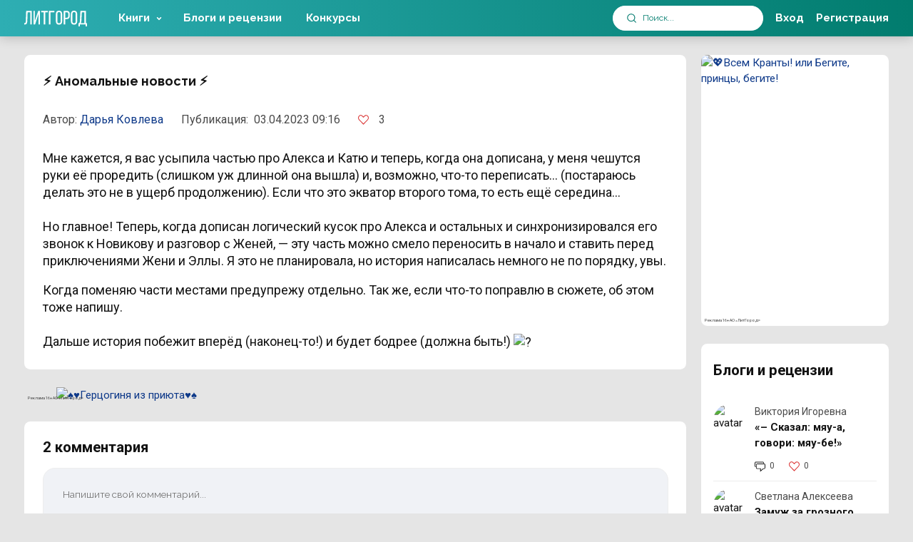

--- FILE ---
content_type: text/html; charset=UTF-8
request_url: https://litgorod.ru/blogs/anomalnye-novosti
body_size: 15142
content:
<!DOCTYPE html>
<html lang="ru-RU">
<head>
    <meta charset="UTF-8" />
<meta name="viewport" content="width=device-width,initial-scale=1,maximum-scale=1,user-scalable=no" />
<meta name="theme-color" content="#017C6E" />

<meta name="csrf-token" content="14JGQKxWH4fMoRzmkGKJBRutLIal1YPRdHGAc0EX">


<link rel="icon" href="https://litcnd.litgorod.ru/build/assets/favicon-20260119-55fe4246a.85823ee4.svg" type="image/svg+xml">



<link rel="preload" as="style" href="https://litcnd.litgorod.ru/build/assets/v2-20260119-55fe4246a.bfb4f60f.css" integrity="sha384-uDM5i5cNvg6kaXpdnZsVLS+AjkeGazpZzy120cW74YMdYFplmj/SHH0QrM9V02ED" crossorigin="anonymous" /><link rel="preload" as="style" href="https://litcnd.litgorod.ru/build/assets/all-20260119-55fe4246a.f3a8b614.css" integrity="sha384-7imbohcp/DwhsM2RAkWdzYjpdHw6neO1RR3WIDbEaAzE5whWBeZ4dDMOEPvIA5dt" crossorigin="anonymous" /><link rel="stylesheet" href="https://litcnd.litgorod.ru/build/assets/v2-20260119-55fe4246a.bfb4f60f.css" integrity="sha384-uDM5i5cNvg6kaXpdnZsVLS+AjkeGazpZzy120cW74YMdYFplmj/SHH0QrM9V02ED" crossorigin="anonymous" /><link rel="stylesheet" href="https://litcnd.litgorod.ru/build/assets/all-20260119-55fe4246a.f3a8b614.css" integrity="sha384-7imbohcp/DwhsM2RAkWdzYjpdHw6neO1RR3WIDbEaAzE5whWBeZ4dDMOEPvIA5dt" crossorigin="anonymous" />







	<!-- Top.Mail.Ru counter -->
	<script type="text/javascript">
		var userId = "";
		var _tmr = window._tmr || (window._tmr = []);

		if (userId) {
			_tmr.push({id: "3322582", type: "pageView", start: (new Date()).getTime(), pid: userId});
		}

		(function (d, w, id) {
			if (d.getElementById(id)) return;
			var ts = d.createElement("script"); ts.type = "text/javascript"; ts.async = true; ts.id = id;
			ts.src = "https://top-fwz1.mail.ru/js/code.js";
			var f = function () {var s = d.getElementsByTagName("script")[0]; s.parentNode.insertBefore(ts, s);};
			if (w.opera == "[object Opera]") { d.addEventListener("DOMContentLoaded", f, false); } else { f(); }
		})(document, window, "tmr-code");
	</script>
	<noscript><div><img src="https://top-fwz1.mail.ru/counter?id=3322582;js=na" style="position:absolute;left:-9999px;" alt="Top.Mail.Ru" /></div></noscript>
	<!-- /Top.Mail.Ru counter -->

            <!-- Google Tag Manager -->
        <script>(function(w,d,s,l,i){w[l]=w[l]||[];w[l].push({'gtm.start':
        new Date().getTime(),event:'gtm.js'});var f=d.getElementsByTagName(s)[0],
        j=d.createElement(s),dl=l!='dataLayer'?'&l='+l:'';j.async=true;j.src=
        'https://www.googletagmanager.com/gtm.js?id='+i+dl;f.parentNode.insertBefore(j,f);
        })(window,document,'script','dataLayer','GTM-5JGPJVBR');</script>
        <!-- End Google Tag Manager -->
    
    <title>⚡ Аномальные новости ⚡ от Дарья Ковлева – читать в блоге ЛитГород</title>
<meta name="description" content="Статья ⚡ Аномальные новости ⚡ Дарья Ковлева 📚 Читайте блоги и рецензии в электронной библиотеке ЛитГород.">


    </head>
<body class="layout-app">
<div id="app">
	<alert :is_auth="0"></alert>
    <ad-pop-up :popup='null'></ad-pop-up>    <div class="b-header__fake"></div>

    <main>
        
        <div class="container">
            <div>
                <div class="row">
										                    <div class="col-12 col-lg-9 flex-grow-1">
                        




























<div class="b-cell">
    <div class="b-blog b-blog_view">
        <div class="blog-title">
            <h1>⚡ Аномальные новости ⚡</h1>

            
        </div>

        <div class="blog_stats d-flex">
            <div class="stat-item first d-flex">
                <span class="mobile_none">Автор:&nbsp;</span>
                <a href="https://litgorod.ru/profile/830/books">Дарья Ковлева</a>
            </div>

            <div class="stat-item _time">
                <span class="mobile_none">Публикация:&nbsp;</span>
                03.04.2023 09:16
            </div>
            <div class="stat-item d-flex">
                <div class="likes_block">
                    <likes-toggle
                        :id="4982"
                        :likeable_type="'App\\Models\\Blog'"
                        :count="3"
                        :is_liked="0"
                        :is_auth='0'
						:user_id="null"
                    />
                </div>
            </div>
                    </div>
		<div class="blog-preview">
					</div>
        <p><p>Мне кажется, я вас усыпила&nbsp;частью про Алекса и Катю&nbsp;и теперь, когда она дописана, у меня чешутся руки её проредить (слишком уж длинной она вышла) и, возможно, что-то переписать... (постараюсь делать это не в ущерб продолжению). Если что это экватор второго тома, то есть ещё середина...<br><br>Но главное! Теперь, когда дописан логический кусок про Алекса и остальных и синхронизировался его звонок к Новикову и разговор с Женей, &mdash; эту часть можно смело переносить в начало и ставить перед приключениями Жени и Эллы. Я это не планировала, но история написалась немного не по порядку, увы.</p>
<p>Когда поменяю части местами предупрежу отдельно. Так же, если что-то поправлю в сюжете, об этом тоже напишу.<br><br>Дальше история побежит вперёд (наконец-то!) и будет бодрее (должна быть!) <img alt="?" src="https://vk.com/emoji/e/f09f9884.png"></p></p>
    </div>
</div>

    <div class="desktop_none">
        <div class="b-blog">
    <div class="b-cell b-cell-compact">
        <div class="b-cell__header">
            <div class="h2">
                Блоги и рецензии
            </div>
        </div>

        <div class="b-owl_books">
            <div class="owl-carousel owl-theme js-owl-carousel">
                                    
                    <div class="b-blog_widget-item d-flex ">



    <div class="widget-item_content">
        <div class="author-name">
            <a href="https://litgorod.ru/profile/9837/books">Виктория Игоревна</a>
        </div>
        <p class="title">
            <a href="https://litgorod.ru/blogs/skazal-myau-a-govori-myau-be">«– Сказал: мяу-а, говори: мяу-бе!»</a>
        </p>
        <div class="blog_stats d-flex">
            <div class="stat-item blog_stats-comment d-flex">
                <div class="_icon">
                    <i class="b-icon b-icon__book_counters_commentary"></i>
                </div>
                <div class="_cnt">
                     0
                </div>
            </div>
            <div class="stat-item d-flex">
                <div class="_icon">
                    <i class="b-icon b-icon__heart_like"></i>
                </div>
                <div class="_cnt">
                    0
                </div>
            </div>
        </div>
    </div>
</div>

                                    
                    <div class="b-blog_widget-item d-flex ">



    <div class="widget-item_content">
        <div class="author-name">
            <a href="https://litgorod.ru/profile/611732/books">Светлана Алексеева</a>
        </div>
        <p class="title">
            <a href="https://litgorod.ru/blogs/zamuz-za-groznogo-drakona-vmesto-sestry-ya-protiv-no-menya-ne-sprosili">Замуж за грозного дракона? Вместо сестры? Я против, но меня не спросили.</a>
        </p>
        <div class="blog_stats d-flex">
            <div class="stat-item blog_stats-comment d-flex">
                <div class="_icon">
                    <i class="b-icon b-icon__book_counters_commentary"></i>
                </div>
                <div class="_cnt">
                     0
                </div>
            </div>
            <div class="stat-item d-flex">
                <div class="_icon">
                    <i class="b-icon b-icon__heart_like"></i>
                </div>
                <div class="_cnt">
                    0
                </div>
            </div>
        </div>
    </div>
</div>

                                    
                    <div class="b-blog_widget-item d-flex ">



    <div class="widget-item_content">
        <div class="author-name">
            <a href="https://litgorod.ru/profile/94017/books">Соловьёва Ирина Романовна</a>
        </div>
        <p class="title">
            <a href="https://litgorod.ru/blogs/emocionalnye-kaceli-zdut">Эмоциональные качели ждут</a>
        </p>
        <div class="blog_stats d-flex">
            <div class="stat-item blog_stats-comment d-flex">
                <div class="_icon">
                    <i class="b-icon b-icon__book_counters_commentary"></i>
                </div>
                <div class="_cnt">
                     0
                </div>
            </div>
            <div class="stat-item d-flex">
                <div class="_icon">
                    <i class="b-icon b-icon__heart_like"></i>
                </div>
                <div class="_cnt">
                    0
                </div>
            </div>
        </div>
    </div>
</div>

                                    
                    <div class="b-blog_widget-item d-flex ">



    <div class="widget-item_content">
        <div class="author-name">
            <a href="https://litgorod.ru/profile/425451/books">Лера Виннер</a>
        </div>
        <p class="title">
            <a href="https://litgorod.ru/blogs/ona-mectala-o-prince-a-polucila-naglogo-xokkeista-1769430558">Она мечтала о принце, а получила наглого хоккеиста</a>
        </p>
        <div class="blog_stats d-flex">
            <div class="stat-item blog_stats-comment d-flex">
                <div class="_icon">
                    <i class="b-icon b-icon__book_counters_commentary"></i>
                </div>
                <div class="_cnt">
                     1
                </div>
            </div>
            <div class="stat-item d-flex">
                <div class="_icon">
                    <i class="b-icon b-icon__heart_like"></i>
                </div>
                <div class="_cnt">
                    1
                </div>
            </div>
        </div>
    </div>
</div>

                                    
                    <div class="b-blog_widget-item d-flex ">



    <div class="widget-item_content">
        <div class="author-name">
            <a href="https://litgorod.ru/profile/217/books">Лидия Миленина</a>
        </div>
        <p class="title">
            <a href="https://litgorod.ru/blogs/lyubov-v-dikom-mire-1769430405">Любовь в диком мире</a>
        </p>
        <div class="blog_stats d-flex">
            <div class="stat-item blog_stats-comment d-flex">
                <div class="_icon">
                    <i class="b-icon b-icon__book_counters_commentary"></i>
                </div>
                <div class="_cnt">
                     1
                </div>
            </div>
            <div class="stat-item d-flex">
                <div class="_icon">
                    <i class="b-icon b-icon__heart_like"></i>
                </div>
                <div class="_cnt">
                    3
                </div>
            </div>
        </div>
    </div>
</div>

                                    
                    <div class="b-blog_widget-item d-flex ">



    <div class="widget-item_content">
        <div class="author-name">
            <a href="https://litgorod.ru/profile/323213/books">gg_tt_22</a>
        </div>
        <p class="title">
            <a href="https://litgorod.ru/blogs/zimnyaya-skazka-vo-vsyo-svoyom-velikolepii">Зимняя сказка во всё своём великолепии</a>
        </p>
        <div class="blog_stats d-flex">
            <div class="stat-item blog_stats-comment d-flex">
                <div class="_icon">
                    <i class="b-icon b-icon__book_counters_commentary"></i>
                </div>
                <div class="_cnt">
                     1
                </div>
            </div>
            <div class="stat-item d-flex">
                <div class="_icon">
                    <i class="b-icon b-icon__heart_like"></i>
                </div>
                <div class="_cnt">
                    1
                </div>
            </div>
        </div>
    </div>
</div>

                                    
                    <div class="b-blog_widget-item d-flex ">



    <div class="widget-item_content">
        <div class="author-name">
            <a href="https://litgorod.ru/profile/304323/books">Энни Вилкс</a>
        </div>
        <p class="title">
            <a href="https://litgorod.ru/blogs/novinki-kolleg-podarennaya-drakonu-18">Новинки коллег: Подаренная дракону (18+)</a>
        </p>
        <div class="blog_stats d-flex">
            <div class="stat-item blog_stats-comment d-flex">
                <div class="_icon">
                    <i class="b-icon b-icon__book_counters_commentary"></i>
                </div>
                <div class="_cnt">
                     0
                </div>
            </div>
            <div class="stat-item d-flex">
                <div class="_icon">
                    <i class="b-icon b-icon__heart_like"></i>
                </div>
                <div class="_cnt">
                    2
                </div>
            </div>
        </div>
    </div>
</div>

                                    
                    <div class="b-blog_widget-item d-flex ">



    <div class="widget-item_content">
        <div class="author-name">
            <a href="https://litgorod.ru/profile/100145/books">Ольга Росса</a>
        </div>
        <p class="title">
            <a href="https://litgorod.ru/blogs/i-vlyubleny-i-zenaty-no-1769429358">И влюблены, и женаты... НО!!!</a>
        </p>
        <div class="blog_stats d-flex">
            <div class="stat-item blog_stats-comment d-flex">
                <div class="_icon">
                    <i class="b-icon b-icon__book_counters_commentary"></i>
                </div>
                <div class="_cnt">
                     1
                </div>
            </div>
            <div class="stat-item d-flex">
                <div class="_icon">
                    <i class="b-icon b-icon__heart_like"></i>
                </div>
                <div class="_cnt">
                    2
                </div>
            </div>
        </div>
    </div>
</div>

                                    
                    <div class="b-blog_widget-item d-flex ">



    <div class="widget-item_content">
        <div class="author-name">
            <a href="https://litgorod.ru/profile/638544/books">Светлана Суровцева</a>
        </div>
        <p class="title">
            <a href="https://litgorod.ru/blogs/mozno-li-naiti-scaste-s-tiranom">Можно ли найти счастье с тираном?</a>
        </p>
        <div class="blog_stats d-flex">
            <div class="stat-item blog_stats-comment d-flex">
                <div class="_icon">
                    <i class="b-icon b-icon__book_counters_commentary"></i>
                </div>
                <div class="_cnt">
                     1
                </div>
            </div>
            <div class="stat-item d-flex">
                <div class="_icon">
                    <i class="b-icon b-icon__heart_like"></i>
                </div>
                <div class="_cnt">
                    3
                </div>
            </div>
        </div>
    </div>
</div>

                                    
                    <div class="b-blog_widget-item d-flex  last ">



    <div class="widget-item_content">
        <div class="author-name">
            <a href="https://litgorod.ru/profile/313884/books">Элин Ре</a>
        </div>
        <p class="title">
            <a href="https://litgorod.ru/blogs/verni-kota-zelenyi-litmob-lyubov-orka">Верни кота зеленый. Литмоб Любовь орка</a>
        </p>
        <div class="blog_stats d-flex">
            <div class="stat-item blog_stats-comment d-flex">
                <div class="_icon">
                    <i class="b-icon b-icon__book_counters_commentary"></i>
                </div>
                <div class="_cnt">
                     0
                </div>
            </div>
            <div class="stat-item d-flex">
                <div class="_icon">
                    <i class="b-icon b-icon__heart_like"></i>
                </div>
                <div class="_cnt">
                    0
                </div>
            </div>
        </div>
    </div>
</div>

                            </div>
            <div class="b-owl_books__btn">
                <a href="javascript:;"
                   class="_prev"
                   data-btn-prev="true">
                    <i class="b-icon b-icon__menu_larr"></i>
                </a>

                <a href="javascript:;"
                   class="_next"
                   data-btn-next="true">
                    <i class="b-icon b-icon__menu_rarr"></i>
                </a>
            </div>
        </div>
    </div>
</div>
    </div>
<div class="margin-bottom-banner">
	<div class="row">
        <div class="col-12">
            <a href="https://litgorod.ru/books/promote/8412/view?erid=2Vtzqx6JP7F"
               target="_blank"
               class="d-block"
			   style="position: relative"
			>
                <img src="https://litcnd.litgorod.ru/api/v1/images/banners/book_promo_images/43718692ed5e446dca.png?w=838&h=135&q=90"
                     class="d-block"
                     style="margin: auto; height: auto;"
					 width="838"
					 height="135"
                     alt="♠♥Герцогиня из приюта♥♠" />
									<div class="horizontal_banner_erid">
						<span>
							Реклама 16+ АО «ЛитГород»
						</span>
					</div>
				            </a>
        </div>
    </div>
</div>
<div class="b-cell">
	<div class="h2">
		2
		комментария
	</div>

    <div class="comments_content active mb-2">
        <comment-form
            :commentable_type="'App\\Models\\Blog'"
            :commentable_id="4982"
            :parent_id="null"
            :type="'blog.page'"
                        :user="false"
            
        ></comment-form>
        <comments-two
            :comments='[{"id":1120338,"text":"\u0413\u043b\u0430\u0432\u043d\u043e\u0435, \u0447\u0442\u043e \u0434\u043e\u043f\u0438\u0441\u0430\u043b\u0438, \u0430 \u0440\u0430\u0437 \u0434\u0430\u043b\u044c\u0448\u0435 \u0431\u0443\u0434\u0435\u0442 \u0431\u043e\u0434\u0440\u043e - \u044d\u0442\u043e \u043e\u0442\u043b\u0438\u0447\u043d\u044b\u0435 \u043d\u043e\u0432\u043e\u0441\u0442\u0438!","user_id":101549,"comment_id":null,"commentable_id":4982,"commentable_type":"App\\Models\\Blog","v_created_at_date":"2023-04-02T21:00:00.000000Z","root_id":null,"read":"1","sub_comments_count":1,"is_liked_comment":false,"likers_count":1,"user":{"id":101549,"old_id":null,"name":"Guzel Sultanova","login":"\u0410\u0440\u0434\u0430\u043d\u0430 \u0428\u0430\u0442\u0437","avatar":"\/images\/avatars\/82e3d810f9f5571a5f1031f14cc6bde7.png","active":true,"slug":101549,"url":"https:\/\/litgorod.ru\/profile\/101549","personalUrl":"https:\/\/litgorod.ru\/profile\/101549","metrika":null,"books":null},"likers":[],"source_name":null,"source_url":null,"root_data":null,"created_at":"2023-04-03T07:41:43.000000Z","updated_at":"2023-04-03T08:16:45.000000Z","frame":{"id":27,"name":"\u0422\u043e\u043f \u043a\u043e\u043c\u043c\u0435\u043d\u0442\u0430\u0442\u043e\u0440\u044b. \u0411\u0440\u043e\u043d\u0437\u0430 2024","description":"\u0422\u043e\u043f \u043a\u043e\u043c\u043c\u0435\u043d\u0442\u0430\u0442\u043e\u0440\u044b. \u0411\u0440\u043e\u043d\u0437\u0430 2024","img_200":"frames\/5385c291626e7a785703e0ee221dca34.png","img_100":"frames\/5f5a255647ce3787f8d91e73bed28fac.png","img_48":"frames\/d2edc91006ee56f6311a676668ff19a7.png","created_at":"2024-05-09T05:59:52.000000Z","updated_at":"2024-05-09T05:59:52.000000Z"}},{"id":1120015,"text":"\u041f\u0443\u0441\u0442\u044c \u0432\u0441\u0435 \u0441\u043b\u0443\u0447\u0438\u0442\u0441\u044f \u0442\u0430\u043a \u043a\u0430\u043a \u0432\u044b \u0437\u0430\u0434\u0443\u043c\u0430\u043b\u0438\u2764\ufe0f \u0441 \u043d\u0435\u0442\u0435\u0440\u043f\u0435\u043d\u0438\u0435\u043c \u0436\u0434\u0443 \u0441\u043b\u0435\u0434\u0443\u044e\u0449\u0435\u0439 \u043f\u0440\u043e\u0434\u044b)","user_id":1608,"comment_id":null,"commentable_id":4982,"commentable_type":"App\\Models\\Blog","v_created_at_date":"2023-04-02T21:00:00.000000Z","root_id":null,"read":"1","sub_comments_count":1,"is_liked_comment":false,"likers_count":2,"user":{"id":1608,"old_id":null,"name":"","login":"\u0410\u043b\u0435\u0430\u043d\u0430 \u0420\u043e\u043c","avatar":"\/images\/avatars\/17c147a6041e67f9e54a6375528dd449.png","active":true,"slug":1608,"url":"https:\/\/litgorod.ru\/profile\/1608","personalUrl":"https:\/\/litgorod.ru\/profile\/1608","metrika":null,"books":null},"likers":[],"source_name":null,"source_url":null,"root_data":null,"created_at":"2023-04-03T06:31:31.000000Z","updated_at":"2023-04-03T06:46:28.000000Z","frame":null}]'
            :is_auth='0'
            :user_id="0"
            :type="'App\\Models\\Comment'"
            :entity_id="4982"
            :author_id="830"
            :is_book='false'
            :comment_id="0"
        >
        </comments-two>

            </div>
</div>

                    </div>
                    <div class="col-12 col-lg-auto">

                        <div class="b-layout__side_right  d-flex flex-column ">
    
            <div class=" mobile_none ">
                            <div>
    <div class="b-cell b-cell-compact">
        <div class="b-cell__header">
            <div class="h2">
                Блоги и рецензии
            </div>
        </div>

        <div class="b-blog b-blog_widget-list">
            
                <div class="b-blog_widget-item d-flex ">
    <div class="author-img">
        <img src="https://cdn.litgorod.ru/images/avatars/f05d971489afe1011a23572ade77df27.png?w=48&h=48" alt="avatar" width="48" height="48">
    </div>
    <div class="widget-item_content">

        <div class="author-name">
            <a href="https://litgorod.ru/profile/9837/books">Виктория Игоревна</a>
        </div>
        <p class="title">
            <a href="https://litgorod.ru/blogs/skazal-myau-a-govori-myau-be">«– Сказал: мяу-а, говори: мяу-бе!»</a>
        </p>
        <div class="blog_stats d-flex">
            <div class="stat-item blog_stats-comment d-flex">
                <div class="_icon">
                    <i class="b-icon b-icon__book_counters_commentary"></i>
                </div>
                <div class="_cnt">
                    0
                </div>
            </div>
            <div class="stat-item d-flex">
                <div class="_icon">
                    <i class="b-icon b-icon__heart_like"></i>
                </div>
                <div class="_cnt">
                    0
                </div>
            </div>
        </div>
    </div>
</div>

            
                <div class="b-blog_widget-item d-flex ">
    <div class="author-img">
        <img src="https://cdn.litgorod.ru/images/avatars/79933d452df9dbfbbfb9320fa4097963.png?w=48&h=48" alt="avatar" width="48" height="48">
    </div>
    <div class="widget-item_content">

        <div class="author-name">
            <a href="https://litgorod.ru/profile/611732/books">Светлана Алексеева</a>
        </div>
        <p class="title">
            <a href="https://litgorod.ru/blogs/zamuz-za-groznogo-drakona-vmesto-sestry-ya-protiv-no-menya-ne-sprosili">Замуж за грозного дракона? Вместо сестры? Я против, но меня не спросили.</a>
        </p>
        <div class="blog_stats d-flex">
            <div class="stat-item blog_stats-comment d-flex">
                <div class="_icon">
                    <i class="b-icon b-icon__book_counters_commentary"></i>
                </div>
                <div class="_cnt">
                    0
                </div>
            </div>
            <div class="stat-item d-flex">
                <div class="_icon">
                    <i class="b-icon b-icon__heart_like"></i>
                </div>
                <div class="_cnt">
                    0
                </div>
            </div>
        </div>
    </div>
</div>

            
                <div class="b-blog_widget-item d-flex ">
    <div class="author-img">
        <img src="https://cdn.litgorod.ru/images/avatars/d26b7629fe1ee882916685c8a202e215.png?w=48&h=48" alt="avatar" width="48" height="48">
    </div>
    <div class="widget-item_content">

        <div class="author-name">
            <a href="https://litgorod.ru/profile/94017/books">Соловьёва Ирина Романовна</a>
        </div>
        <p class="title">
            <a href="https://litgorod.ru/blogs/emocionalnye-kaceli-zdut">Эмоциональные качели ждут</a>
        </p>
        <div class="blog_stats d-flex">
            <div class="stat-item blog_stats-comment d-flex">
                <div class="_icon">
                    <i class="b-icon b-icon__book_counters_commentary"></i>
                </div>
                <div class="_cnt">
                    0
                </div>
            </div>
            <div class="stat-item d-flex">
                <div class="_icon">
                    <i class="b-icon b-icon__heart_like"></i>
                </div>
                <div class="_cnt">
                    0
                </div>
            </div>
        </div>
    </div>
</div>

            
                <div class="b-blog_widget-item d-flex ">
    <div class="author-img">
        <img src="https://cdn.litgorod.ru/images/avatars/fdf75ddcc920640d29c9206644284a8c.png?w=48&h=48" alt="avatar" width="48" height="48">
    </div>
    <div class="widget-item_content">

        <div class="author-name">
            <a href="https://litgorod.ru/profile/425451/books">Лера Виннер</a>
        </div>
        <p class="title">
            <a href="https://litgorod.ru/blogs/ona-mectala-o-prince-a-polucila-naglogo-xokkeista-1769430558">Она мечтала о принце, а получила наглого хоккеиста</a>
        </p>
        <div class="blog_stats d-flex">
            <div class="stat-item blog_stats-comment d-flex">
                <div class="_icon">
                    <i class="b-icon b-icon__book_counters_commentary"></i>
                </div>
                <div class="_cnt">
                    1
                </div>
            </div>
            <div class="stat-item d-flex">
                <div class="_icon">
                    <i class="b-icon b-icon__heart_like"></i>
                </div>
                <div class="_cnt">
                    1
                </div>
            </div>
        </div>
    </div>
</div>

            
                <div class="b-blog_widget-item d-flex  last ">
    <div class="author-img">
        <img src="https://cdn.litgorod.ru/images/avatars/0f8dd12a8a58be8fc741fc7fa67d3986.jpg?w=48&h=48" alt="avatar" width="48" height="48">
    </div>
    <div class="widget-item_content">

        <div class="author-name">
            <a href="https://litgorod.ru/profile/217/books">Лидия Миленина</a>
        </div>
        <p class="title">
            <a href="https://litgorod.ru/blogs/lyubov-v-dikom-mire-1769430405">Любовь в диком мире</a>
        </p>
        <div class="blog_stats d-flex">
            <div class="stat-item blog_stats-comment d-flex">
                <div class="_icon">
                    <i class="b-icon b-icon__book_counters_commentary"></i>
                </div>
                <div class="_cnt">
                    1
                </div>
            </div>
            <div class="stat-item d-flex">
                <div class="_icon">
                    <i class="b-icon b-icon__heart_like"></i>
                </div>
                <div class="_cnt">
                    3
                </div>
            </div>
        </div>
    </div>
</div>

                    </div>
    </div>
</div>
                    </div>
    
    <div>
        <div class="b-cell b-cell-compact">
        <div class="b-cell__header">
			<div class="text-primary text-center h2">
				Присоединяйтесь<br/>
				к&nbsp;нам в&nbsp;соцсетях
			</div>
        </div>

        <div class="b-social_side__items">
            <ul>
                <li>
                    <a href="https://t.me/Litgorod"
                       target="_blank">
                        <i class="b-icon b-icon__social_side__telegram"></i>
                    </a>
                </li>

                <li>
                    <a href="https://vk.com/litgorodok"
                       target="_blank">
                        <i class="b-icon b-icon__social_side__vk"></i>
                    </a>
                </li>

                <li>
                    <a href="https://ok.ru/litgorod"
                       target="_blank">
                        <i class="b-icon b-icon__social_side__ok"></i>
                    </a>
                </li>
            </ul>
        </div>
    </div>
    </div>
	<div style=" order: -1; ">
    <div class="b-cell b-cell-compact b-cell-banner">
        <div style="position: relative">
            <a href="https://litgorod.ru/books/promote/8630/view?erid=2Vtzqv6gJNn"
               target="_blank"
               class="d-block">
                <img src="https://litcnd.litgorod.ru/images/banners/book_promo_images/5224969457ab41fa8d.jpg?w=264&h=380&q=90"
                     class="d-block"
                     style="margin: auto;"
					 width="264"
					 height="380"
                     alt="💖Всем Кранты! или Бегите, принцы, бегите!" />
									<div class="vertical_banner_erid">
						<span>
							Реклама 16+ АО «ЛитГород»
							</span>
					</div>
				            </a>
        </div>
    </div>
</div>
</div>

                    </div>
                </div>
            </div>
        </div>
    </main>

    <footer class="">
    <div class="b-footer">
        <div class="container">
            <div class="b-footer__container">

                <div class="b-footer__row">
                    <div class="_copy">
                        <div class="b-footer__ls">
                            <div class="_logo">
                                <div class="b-footer__logo">
                                    <a href="/"
                                       class="_logo">ЛитГород</a>
                                    <a href="/"
                                       class="_text">ЛитГород</a>
                                </div>
                            </div>
                            <div class="wrapper">
                                <div class="_social">
                                    <div class="b-footer__social">
                                        <ul>
                                            <li>
                                                <a href="https://t.me/Litgorod"
                                                   target="_blank">
                                                    <i class="b-icon b-icon__tg">Telegram</i></a>
                                            </li>
                                            <li>
                                                <a href="https://vk.com/litgorodok"
                                                   target="_blank">
                                                    <i class="b-icon b-icon__vk">ВКонтакте</i></a>
                                            </li>
                                            <li>
                                                <a href="https://ok.ru/litgorod"
                                                   target="_blank">
                                                    <i class="b-icon b-icon__ok">Одноклассники</i></a>
                                            </li>
                                            <!--<li>
                                                <a href="https://zen.yandex.ru/litgorod_official"
                                                   target="_blank">
                                                    <i class="b-icon b-icon__zen">Дзен</i></a>
                                            </li>-->

                                        </ul>
                                    </div>
                                </div>
                                <div class="_mnogoru">
                                    <a
                                      href="/mnogoru"
                                      target="_blank"
                                    >
                                        <span class="_mnogoru__title">
                                            Бонусная программа
                                        </span>
                                    </a>
                                    <a
                                      class="_mnogoru__btn"
                                      href="/mnogoru"
                                      target="_blank"
                                    >
                                        <i class="b-icon b-icon__logo_mnogoru"></i>
                                        <span class="text">
                                            Много.ру
                                        </span>
                                    </a>
                                </div>
                            </div>
                        </div>

                        <div class="b-footer__age">
                            <div class="_icon">
                                <div class="b-footer__age_icon18"></div>
                            </div>
                            <div class="_text">
                                <div class="b-footer__age_text">
                                    <p>
                                        Внимание! Сайт может содержать материалы, не&nbsp;предназначенные для просмотра лицами,
                                        не&nbsp;достигшими 18&nbsp;лет!
                                    </p>
                                </div>
                            </div>
                        </div>

                    </div>

                    <div class="_link">
                        <div class="b-footer__link_col">
                            <div class="row">
                                <div class="col-12 col-md-12 col-lg-12 col-xl-6">
                                    <div class="b-footer__link">
                                        <ul>
	        <li>
            <a href="https://litgorod.ru/view/o-litgorode">
                О ЛитГороде</a>
        </li>
	        <li>
            <a href="https://litgorod.ru/view/spravka-citateliam">
                Справка читателям</a>
        </li>
	        <li>
            <a href="https://litgorod.ru/view/spravka-avtoram">
                Справка авторам</a>
        </li>
	        <li>
            <a href="https://litgorod.ru/view/pravila-publikacii-kontenta">
                Правила публикации контента</a>
        </li>
	        <li>
            <a href="https://litgorod.ru/view/oferta-programmy-litnet-i-litgorod-platiat-za-vasu-reklamu">
                Оферта программы «Литнет и ЛитГород платят за вашу рекламу»</a>
        </li>
	</ul>
                                    </div>
                                </div>

                                <div class="col-12 col-md-12 col-lg-12 col-xl-6">
                                    <div class="b-footer__link">
                                        <ul>
	        <li>
            <a href="https://litgorod.ru/view/oferta">
                Оферта</a>
        </li>
	        <li>
            <a href="https://litgorod.ru/view/oferta-lcy">
                Оферта LCY</a>
        </li>
	        <li>
            <a href="https://litgorod.ru/view/politika-obrabotki-personalnyx-dannyx">
                Политика обработки персональных данных</a>
        </li>
	        <li>
            <a href="https://litgorod.ru/view/polzovatelskoe-soglasenie">
                Пользовательское соглашение</a>
        </li>
	        <li>
            <a href="https://litgorod.ru/view/iuridiceskii-adres-i-rekvizity">
                Юридический адрес и реквизиты</a>
        </li>
	</ul>
                                    </div>
                                </div>
                            </div>
                        </div>
                    </div>

                    <div class="_btn">
                        <div class="b-footer__btn">
                            <ul>
                                <li>
                                    <a href="/support"
                                       class="b-btn b-btn-lg_md b-btn-inversion">
                                        <span class="_cell">
                                            <span class="_icon">
                                                <i class="b-icon b-icon__support"></i>
                                            </span>
                                            <span class="_text">
                                                Техническая поддержка
                                            </span>
                                        </span>
                                    </a>
                                </li>

                                <li>
                                    <a href="mailto:support@litgorod.ru">
                                        <span class="_cell">
                                            <span class="_text color-white">
                                                support@litgorod.ru
                                            </span>
                                        </span>
                                    </a>
                                </li>

                            <!--
                                <li>
                                    <a href="https://litgorod.ru/books/search?q=empty"
                                       class="b-btn b-btn-lg_md b-btn-inversion">
                                        <span class="_cell">
                                            <span class="_icon">
                                                <i class="b-icon b-icon__search"></i>
                                            </span>
                                            <span class="_text">
                                                Поиск книги
                                            </span>
                                        </span>
                                    </a>
                                </li>

                                <li>
                                    <a href="https://play.google.com/store?hl=ru&gl=US"
                                       class="b-btn b-btn-lg_md b-btn-inversion">
                                        <span class="_cell">
                                            <span class="_icon">
                                                <i class="b-icon b-icon__mobile"></i>
                                            </span>
                                            <span class="_text">
                                                К мобильному приложению
                                            </span>
                                        </span>
                                    </a>
                                </li>
                                -->
                            </ul>
                        </div>
                    </div>
                </div>

                <div class="b-footer__copy">
                    <p>
                        &copy;&nbsp;2026 ЛитГород.
                        Все права защищены
                    </p>
                    <p>
                        LITNET CY LIMITED Ioanni Ntinan, 12, THEODOROU COURT 5, Apart. 101, 6042, Larnaca, CyprusPayment agent
                    </p>
                </div>
            </div>
        </div>
    </div>
</footer>
<modal v-model:state="showLoginModal"
       size="lg"
       title="Вход">
    <login></login>
</modal>

<modal v-model:state="showRegModal"
       title_size="lg" size="lg"
       title="Регистрация">
    <register :genres='[{"id":1,"active":true,"sort":1,"parent_id":null,"name":"\u0424\u044d\u043d\u0442\u0435\u0437\u0438","slug":"romantic-fantasy","created_at":"2022-05-09T10:30:40.000000Z","updated_at":"2025-03-20T13:48:05.000000Z","on_main":true,"main_sort":2,"description":"\u0424\u044d\u043d\u0442\u0435\u0437\u0438 \u2014 \u043b\u0438\u0442\u0435\u0440\u0430\u0442\u0443\u0440\u043d\u044b\u0439 \u0436\u0430\u043d\u0440, \u0433\u0434\u0435 \u0441\u043e\u0431\u044b\u0442\u0438\u044f \u0440\u0430\u0437\u0432\u043e\u0440\u0430\u0447\u0438\u0432\u0430\u044e\u0442\u0441\u044f \u0432 \u0432\u044b\u043c\u044b\u0448\u043b\u0435\u043d\u043d\u044b\u0445 \u043c\u0438\u0440\u0430\u0445 \u0441 \u044d\u043b\u0435\u043c\u0435\u043d\u0442\u0430\u043c\u0438 \u0432\u043e\u043b\u0448\u0435\u0431\u0441\u0442\u0432\u0430 \u0438 \u0441\u0432\u0435\u0440\u0445\u044a\u0435\u0441\u0442\u0435\u0441\u0442\u0432\u0435\u043d\u043d\u043e\u0433\u043e, \u0433\u0435\u0440\u043e\u044f\u043c\u0438 \u043c\u043e\u0433\u0443\u0442 \u0431\u044b\u0442\u044c \u043c\u0430\u0433\u0438, \u043c\u0438\u0444\u0438\u0447\u0435\u0441\u043a\u0438\u0435 \u0441\u043e\u0437\u0434\u0430\u043d\u0438\u044f, \u043d\u0430\u043f\u0440\u0438\u043c\u0435\u0440 \u0434\u0440\u0430\u043a\u043e\u043d\u044b \u0438\u043b\u0438 \u0444\u0435\u043d\u0438\u043a\u0441\u044b, \u0438\u043b\u0438 \u043f\u0440\u0435\u0434\u0441\u0442\u0430\u0432\u0438\u0442\u0435\u043b\u0438 \u043f\u0440\u0438\u0434\u0443\u043c\u0430\u043d\u043d\u044b\u0445 \u043d\u0430\u0440\u043e\u0434\u043e\u0432, \u0442\u0430\u043a\u0438\u0445 \u043a\u0430\u043a \u044d\u043b\u044c\u0444\u044b. \u0412 \u0438\u0441\u0442\u043e\u0440\u0438\u044f\u0445 \u0434\u043e\u0431\u0440\u043e \u043f\u0440\u043e\u0442\u0438\u0432\u043e\u0441\u0442\u043e\u0438\u0442 \u0437\u043b\u0443, \u0430 \u0433\u0435\u0440\u043e\u0438 \u0440\u0430\u0441\u0442\u0443\u0442 \u043d\u0430 \u0441\u0442\u0440\u0430\u043d\u0438\u0446\u0430\u0445 \u043a\u043d\u0438\u0433.\r\n\u0412 \u043e\u0441\u043d\u043e\u0432\u0443 \u043f\u0440\u043e\u0438\u0437\u0432\u0435\u0434\u0435\u043d\u0438\u0439 \u043d\u0435\u0440\u0435\u0434\u043a\u043e \u043b\u043e\u0436\u0430\u0442\u0441\u044f \u0444\u043e\u043b\u044c\u043a\u043b\u043e\u0440\u043d\u044b\u0435 \u043c\u043e\u0442\u0438\u0432\u044b \u0438 \u043c\u0438\u0444\u044b, \u0430\u0434\u0430\u043f\u0442\u0438\u0440\u043e\u0432\u0430\u043d\u043d\u044b\u0435 \u043f\u043e\u0434 \u0441\u044e\u0436\u0435\u0442. \u0422\u0430\u043a\u043e\u0439 \u043f\u043e\u0434\u0445\u043e\u0434 \u043f\u043e\u043c\u043e\u0433\u0430\u0435\u0442 \u0438\u0441\u0441\u043b\u0435\u0434\u043e\u0432\u0430\u0442\u044c \u0444\u0438\u043b\u043e\u0441\u043e\u0444\u0441\u043a\u0438\u0435 \u0438 \u043a\u0443\u043b\u044c\u0442\u0443\u0440\u043d\u044b\u0435 \u0432\u043e\u043f\u0440\u043e\u0441\u044b \u0447\u0435\u0440\u0435\u0437 \u043f\u0440\u0438\u0437\u043c\u0443 \u0444\u0430\u043d\u0442\u0430\u0441\u0442\u0438\u0447\u0435\u0441\u043a\u0438\u0445 \u0441\u043e\u0431\u044b\u0442\u0438\u0439. \u0420\u0430\u0437\u043d\u043e\u043e\u0431\u0440\u0430\u0437\u0438\u0435 \u0441\u044e\u0436\u0435\u0442\u043e\u0432 \u0438 \u0444\u043e\u0440\u043c \u0434\u0435\u043b\u0430\u0435\u0442 \u0444\u044d\u043d\u0442\u0435\u0437\u0438 \u0434\u043e\u0441\u0442\u0443\u043f\u043d\u044b\u043c \u0438 \u0438\u043d\u0442\u0435\u0440\u0435\u0441\u043d\u044b\u043c \u0434\u043b\u044f \u0431\u043e\u043b\u044c\u0448\u0438\u043d\u0441\u0442\u0432\u0430 \u0447\u0438\u0442\u0430\u0442\u0435\u043b\u0435\u0439.","parent":null},{"id":27,"active":true,"sort":5,"parent_id":null,"name":"\u0411\u043e\u0435\u0432\u0438\u043a","slug":"boevaia-fantastika","created_at":"2022-05-09T10:30:40.000000Z","updated_at":"2025-04-30T11:59:35.000000Z","on_main":true,"main_sort":60,"description":"\u0411\u043e\u0435\u0432\u0438\u043a \u2014 \u044d\u0442\u043e \u0436\u0430\u043d\u0440, \u0441\u044e\u0436\u0435\u0442\u044b \u0432 \u043a\u043e\u0442\u043e\u0440\u043e\u043c \u043e\u0441\u043d\u043e\u0432\u0430\u043d\u044b \u043d\u0430 \u0431\u043e\u0440\u044c\u0431\u0435 \u0433\u0435\u0440\u043e\u0435\u0432 \u0441 \u0432\u043d\u0435\u0448\u043d\u0438\u043c\u0438 \u0443\u0433\u0440\u043e\u0437\u0430\u043c\u0438: \u043f\u0440\u0435\u0441\u0442\u0443\u043f\u043d\u043e\u0441\u0442\u044c\u044e, \u043b\u0438\u0447\u043d\u044b\u043c\u0438 \u0432\u0440\u0430\u0433\u0430\u043c\u0438, \u044d\u043a\u0441\u0442\u0440\u0435\u043c\u0430\u043b\u044c\u043d\u044b\u043c\u0438 \u043e\u0431\u0441\u0442\u043e\u044f\u0442\u0435\u043b\u044c\u0441\u0442\u0432\u0430\u043c\u0438. \u0413\u043b\u0430\u0432\u043d\u044b\u0439 \u0430\u043a\u0446\u0435\u043d\u0442 \u0432 \u0431\u043e\u0435\u0432\u0438\u043a\u0430\u0445 \u2014 \u043d\u0430 \u043f\u0440\u044f\u043c\u043e\u043c \u0444\u0438\u0437\u0438\u0447\u0435\u0441\u043a\u043e\u043c \u043f\u0440\u043e\u0442\u0438\u0432\u043e\u0441\u0442\u043e\u044f\u043d\u0438\u0438 \u0438 \u0430\u043a\u0442\u0438\u0432\u043d\u044b\u0445 \u0434\u0435\u0439\u0441\u0442\u0432\u0438\u044f\u0445, \u043f\u043e\u044d\u0442\u043e\u043c\u0443 \u043f\u043e\u0432\u0435\u0441\u0442\u0432\u043e\u0432\u0430\u043d\u0438\u0435 \u0432 \u043d\u0438\u0445 \u043e\u0447\u0435\u043d\u044c \u0434\u0438\u043d\u0430\u043c\u0438\u0447\u043d\u043e\u0435, \u043d\u0430\u043f\u0440\u044f\u0436\u0435\u043d\u043d\u043e\u0435, \u043d\u0430\u0441\u044b\u0449\u0435\u043d\u043d\u043e\u0435 \u0441\u043e\u0431\u044b\u0442\u0438\u044f\u043c\u0438: \u043f\u0435\u0440\u0435\u0441\u0442\u0440\u0435\u043b\u043a\u0430\u043c\u0438, \u043f\u043e\u0433\u043e\u043d\u044f\u043c\u0438, \u0441\u0446\u0435\u043d\u0430\u043c\u0438 \u0431\u043e\u0440\u044c\u0431\u044b.\r\n\u0413\u0435\u0440\u043e\u0438 \u0431\u043e\u0435\u0432\u0438\u043a\u043e\u0432 \u0447\u0430\u0441\u0442\u043e \u0438\u043c\u0435\u044e\u0442 \u043e\u043f\u044b\u0442 \u0432\u044b\u0436\u0438\u0432\u0430\u043d\u0438\u044f, \u0432\u0435\u0434\u0435\u043d\u0438\u044f \u0431\u043e\u044f, \u043e\u0431\u043b\u0430\u0434\u0430\u044e\u0442 \u0441\u0442\u0440\u0430\u0442\u0435\u0433\u0438\u0447\u0435\u0441\u043a\u0438\u043c \u043c\u044b\u0448\u043b\u0435\u043d\u0438\u0435\u043c \u0438 \u0434\u0440\u0443\u0433\u0438\u043c\u0438 \u043d\u0430\u0432\u044b\u043a\u0430\u043c\u0438, \u043d\u0435\u043e\u0431\u0445\u043e\u0434\u0438\u043c\u044b\u043c\u0438 \u0434\u043b\u044f \u043f\u043e\u0431\u0435\u0434\u044b \u0432 \u043a\u043e\u043d\u0444\u043b\u0438\u043a\u0442\u0435. \u041e\u043d\u0438 \u043d\u0430\u0434\u0435\u043b\u0435\u043d\u044b \u043f\u043e\u043b\u043e\u0436\u0438\u0442\u0435\u043b\u044c\u043d\u044b\u043c\u0438 \u0447\u0435\u0440\u0442\u0430\u043c\u0438: \u0445\u0440\u0430\u0431\u0440\u043e\u0441\u0442\u044c\u044e, \u0432\u044b\u043d\u043e\u0441\u043b\u0438\u0432\u043e\u0441\u0442\u044c\u044e, \u0432\u044b\u0441\u043e\u043a\u043e\u0439 \u043e\u0442\u0432\u0435\u0442\u0441\u0442\u0432\u0435\u043d\u043d\u043e\u0441\u0442\u044c\u044e. \r\n\u0411\u043e\u0435\u0432\u0438\u043a\u0438 \u2014 \u044d\u0442\u043e \u0440\u0435\u0430\u043b\u0438\u0441\u0442\u0438\u0447\u0435\u0441\u043a\u0438\u0439 \u0436\u0430\u043d\u0440, \u0432 \u043a\u043e\u0442\u043e\u0440\u043e\u043c \u043c\u043e\u0433\u0443\u0442 \u0432\u0441\u0442\u0440\u0435\u0447\u0430\u0442\u044c\u0441\u044f \u0444\u0430\u043d\u0442\u0430\u0441\u0442\u0438\u0447\u0435\u0441\u043a\u0438\u0435 \u044d\u043b\u0435\u043c\u0435\u043d\u0442\u044b. \u041b\u044e\u0431\u043e\u0432\u043d\u0430\u044f \u043b\u0438\u043d\u0438\u044f \u0432 \u0431\u043e\u0435\u0432\u0438\u043a\u0430\u0445 \u043e\u0442\u0441\u0443\u0442\u0441\u0442\u0432\u0443\u0435\u0442.","parent":null},{"id":44,"active":true,"sort":9,"parent_id":null,"name":"\u042d\u0440\u043e\u0442\u0438\u043a\u0430","slug":"erotika","created_at":"2022-05-09T10:30:40.000000Z","updated_at":"2025-03-20T14:14:55.000000Z","on_main":true,"main_sort":90,"description":"\u042d\u0440\u043e\u0442\u0438\u043a\u0430 \u0432 \u043b\u0438\u0442\u0435\u0440\u0430\u0442\u0443\u0440\u0435 \u0438\u0441\u0441\u043b\u0435\u0434\u0443\u0435\u0442 \u0447\u0443\u0432\u0441\u0442\u0432\u0435\u043d\u043d\u044b\u0435 \u0432\u0437\u0430\u0438\u043c\u043e\u0434\u0435\u0439\u0441\u0442\u0432\u0438\u044f, \u0442\u0435\u043b\u0435\u0441\u043d\u044b\u0439 \u043a\u043e\u043d\u0442\u0430\u043a\u0442 \u0438 \u044d\u043c\u043e\u0446\u0438\u043e\u043d\u0430\u043b\u044c\u043d\u0443\u044e \u0431\u043b\u0438\u0437\u043e\u0441\u0442\u044c \u043c\u0435\u0436\u0434\u0443 \u043f\u0435\u0440\u0441\u043e\u043d\u0430\u0436\u0430\u043c\u0438. \u0422\u0430\u043a\u0438\u0435 \u0442\u0435\u043a\u0441\u0442\u044b \u0434\u0435\u0442\u0430\u043b\u0438\u0437\u0438\u0440\u0443\u044e\u0442 \u0444\u0438\u0437\u0438\u0447\u0435\u0441\u043a\u0438\u0435 \u0438 \u044d\u043c\u043e\u0446\u0438\u043e\u043d\u0430\u043b\u044c\u043d\u044b\u0435 \u0430\u0441\u043f\u0435\u043a\u0442\u044b \u0432\u043b\u0435\u0447\u0435\u043d\u0438\u044f, \u0438\u0437\u0431\u0435\u0433\u0430\u044f \u043f\u043e\u0440\u043d\u043e\u0433\u0440\u0430\u0444\u0438\u0447\u043d\u043e\u0441\u0442\u0438 \u0438 \u043c\u0435\u0445\u0430\u043d\u0438\u0441\u0442\u0438\u0447\u043d\u043e\u0441\u0442\u0438 \u043e\u043f\u0438\u0441\u0430\u043d\u0438\u0439. \u0425\u0443\u0434\u043e\u0436\u0435\u0441\u0442\u0432\u0435\u043d\u043d\u044b\u0435 \u043f\u0440\u0438\u0435\u043c\u044b, \u0432\u043a\u043b\u044e\u0447\u0430\u044f \u0441\u0438\u043c\u0432\u043e\u043b\u0438\u043a\u0443 \u0438 \u043c\u0435\u0442\u0430\u0444\u043e\u0440\u044b, \u0438\u0441\u043f\u043e\u043b\u044c\u0437\u0443\u044e\u0442\u0441\u044f, \u0447\u0442\u043e\u0431\u044b \u043f\u0435\u0440\u0435\u0434\u0430\u0442\u044c \u0434\u0438\u043d\u0430\u043c\u0438\u043a\u0443 \u043e\u0442\u043d\u043e\u0448\u0435\u043d\u0438\u0439.\r\n\u0421\u044e\u0436\u0435\u0442\u044b \u0441\u043e\u0441\u0440\u0435\u0434\u043e\u0442\u043e\u0447\u0435\u043d\u044b \u043d\u0430 \u0441\u0442\u0440\u0430\u0441\u0442\u043d\u044b\u0445 \u0438\u043b\u0438 \u0440\u043e\u043c\u0430\u043d\u0442\u0438\u0447\u0435\u0441\u043a\u0438\u0445 \u043a\u043e\u043d\u0442\u0430\u043a\u0442\u0430\u0445, \u043f\u043e\u0434\u0447\u0435\u0440\u043a\u0438\u0432\u0430\u044f \u043c\u0435\u0436\u043b\u0438\u0447\u043d\u043e\u0441\u0442\u043d\u0443\u044e \u043a\u043e\u043c\u043c\u0443\u043d\u0438\u043a\u0430\u0446\u0438\u044e \u0438 \u043f\u0441\u0438\u0445\u043e\u043b\u043e\u0433\u0438\u0447\u0435\u0441\u043a\u0438\u0435 \u0438\u0437\u043c\u0435\u043d\u0435\u043d\u0438\u044f. \u0418\u0441\u0442\u043e\u0440\u0438\u0447\u0435\u0441\u043a\u0438 \u0441\u0442\u0435\u043f\u0435\u043d\u044c \u043e\u0442\u043a\u0440\u043e\u0432\u0435\u043d\u043d\u043e\u0441\u0442\u0438 \u0437\u0430\u0432\u0438\u0441\u0435\u043b\u0430 \u043e\u0442 \u043a\u0443\u043b\u044c\u0442\u0443\u0440\u043d\u044b\u0445 \u043d\u043e\u0440\u043c \u0438 \u043e\u0431\u0449\u0435\u0441\u0442\u0432\u0435\u043d\u043d\u044b\u0445 \u043e\u0436\u0438\u0434\u0430\u043d\u0438\u0439, \u0447\u0442\u043e \u043e\u0442\u0440\u0430\u0436\u0430\u043b\u043e\u0441\u044c \u043d\u0430 \u0445\u0430\u0440\u0430\u043a\u0442\u0435\u0440\u0435 \u043e\u043f\u0438\u0441\u0430\u043d\u0438\u0439.\r\n\u042d\u0440\u043e\u0442\u0438\u043a\u0430 \u043f\u0440\u0438\u0441\u0443\u0442\u0441\u0442\u0432\u0443\u0435\u0442 \u0432 \u043f\u043e\u044d\u0437\u0438\u0438, \u043f\u0440\u043e\u0437\u0435 \u0438 \u0434\u0440\u0430\u043c\u0435, \u0447\u0430\u0441\u0442\u043e \u043f\u0435\u0440\u0435\u043f\u043b\u0435\u0442\u0430\u044f\u0441\u044c \u0441 \u044d\u0441\u0442\u0435\u0442\u0438\u0447\u0435\u0441\u043a\u0438\u043c\u0438 \u043a\u043e\u043d\u0446\u0435\u043f\u0446\u0438\u044f\u043c\u0438. \u0422\u0430\u043a\u043e\u0439 \u043f\u043e\u0434\u0445\u043e\u0434 \u043f\u043e\u0437\u0432\u043e\u043b\u044f\u0435\u0442 \u0438\u0441\u0441\u043b\u0435\u0434\u043e\u0432\u0430\u0442\u044c \u0441\u043b\u043e\u0436\u043d\u044b\u0435 \u0430\u0441\u043f\u0435\u043a\u0442\u044b \u0447\u0435\u043b\u043e\u0432\u0435\u0447\u0435\u0441\u043a\u0438\u0445 \u043e\u0442\u043d\u043e\u0448\u0435\u043d\u0438\u0439, \u0441\u043e\u0445\u0440\u0430\u043d\u044f\u044f \u0445\u0443\u0434\u043e\u0436\u0435\u0441\u0442\u0432\u0435\u043d\u043d\u0443\u044e \u0432\u044b\u0440\u0430\u0437\u0438\u0442\u0435\u043b\u044c\u043d\u043e\u0441\u0442\u044c \u0438 \u0438\u0437\u0431\u0435\u0433\u0430\u044f \u043a\u043b\u0438\u0448\u0435.","parent":null},{"id":51,"active":true,"sort":80,"parent_id":null,"name":"\u0414\u0435\u0442\u0435\u043a\u0442\u0438\u0432","slug":"detective","created_at":"2022-05-09T10:30:40.000000Z","updated_at":"2025-03-20T14:16:43.000000Z","on_main":true,"main_sort":65,"description":"\u0414\u0435\u0442\u0435\u043a\u0442\u0438\u0432 \u2014 \u043b\u0438\u0442\u0435\u0440\u0430\u0442\u0443\u0440\u043d\u044b\u0439 \u0436\u0430\u043d\u0440, \u043e\u0441\u043d\u043e\u0432\u0430\u043d\u043d\u044b\u0439 \u043d\u0430 \u0440\u0430\u0441\u043a\u0440\u044b\u0442\u0438\u0438 \u043f\u0440\u0435\u0441\u0442\u0443\u043f\u043b\u0435\u043d\u0438\u044f, \u043d\u0430\u043f\u0440\u0438\u043c\u0435\u0440 \u0443\u0431\u0438\u0439\u0441\u0442\u0432\u0430, \u043a\u0440\u0430\u0436\u0438 \u0438\u043b\u0438 \u0434\u0440\u0443\u0433\u043e\u0433\u043e \u043d\u0430\u0440\u0443\u0448\u0435\u043d\u0438\u044f \u0437\u0430\u043a\u043e\u043d\u0430. \u0412\u043d\u0438\u043c\u0430\u043d\u0438\u0435 \u0441\u043e\u0441\u0440\u0435\u0434\u043e\u0442\u043e\u0447\u0435\u043d\u043e \u043d\u0430 \u043f\u0440\u043e\u0446\u0435\u0441\u0441\u0435 \u0440\u0430\u0441\u0441\u043b\u0435\u0434\u043e\u0432\u0430\u043d\u0438\u044f, \u043f\u0440\u043e\u0432\u043e\u0434\u0438\u043c\u043e\u0433\u043e \u043f\u0440\u043e\u0444\u0435\u0441\u0441\u0438\u043e\u043d\u0430\u043b\u043e\u043c \u0438\u043b\u0438 \u043b\u044e\u0431\u0438\u0442\u0435\u043b\u0435\u043c: \u0434\u0435\u0442\u0435\u043a\u0442\u0438\u0432\u043e\u043c, \u043f\u043e\u043b\u0438\u0446\u0435\u0439\u0441\u043a\u0438\u043c, \u0436\u0443\u0440\u043d\u0430\u043b\u0438\u0441\u0442\u043e\u043c \u0438\u043b\u0438 \u043f\u0440\u043e\u0441\u0442\u044b\u043c \u0447\u0435\u043b\u043e\u0432\u0435\u043a\u043e\u043c. \u0421\u044e\u0436\u0435\u0442 \u0441\u0442\u0440\u043e\u0438\u0442\u0441\u044f \u0432\u043e\u043a\u0440\u0443\u0433 \u043f\u043e\u0438\u0441\u043a\u0430 \u043e\u0442\u0432\u0435\u0442\u043e\u0432 \u043d\u0430 \u0432\u043e\u043f\u0440\u043e\u0441\u044b \u043e \u0432\u0438\u043d\u043e\u0432\u043d\u0438\u043a\u0435, \u043c\u043e\u0442\u0438\u0432\u0430\u0445 \u0438 \u043c\u0435\u0442\u043e\u0434\u0430\u0445 \u0441\u043e\u0432\u0435\u0440\u0448\u0435\u043d\u0438\u044f \u043f\u0440\u0435\u0441\u0442\u0443\u043f\u043b\u0435\u043d\u0438\u044f.\r\n\u0416\u0430\u043d\u0440 \u043e\u0441\u043d\u043e\u0432\u044b\u0432\u0430\u0435\u0442\u0441\u044f \u043d\u0430 \u043b\u043e\u0433\u0438\u043a\u0435 \u0438 \u043f\u043e\u0441\u043b\u0435\u0434\u043e\u0432\u0430\u0442\u0435\u043b\u044c\u043d\u043e\u0441\u0442\u0438. \u0420\u0430\u0441\u043a\u0440\u044b\u0442\u0438\u0435 \u043f\u0440\u0435\u0441\u0442\u0443\u043f\u043b\u0435\u043d\u0438\u044f \u043e\u043f\u0438\u0441\u044b\u0432\u0430\u0435\u0442\u0441\u044f \u0447\u0435\u0440\u0435\u0437 \u0441\u0431\u043e\u0440 \u0434\u043e\u043a\u0430\u0437\u0430\u0442\u0435\u043b\u044c\u0441\u0442\u0432, \u0430\u043d\u0430\u043b\u0438\u0437 \u0443\u043b\u0438\u043a, \u043e\u043f\u0440\u043e\u0441 \u0441\u0432\u0438\u0434\u0435\u0442\u0435\u043b\u0435\u0439 \u0438 \u0432\u044b\u0441\u0442\u0440\u0430\u0438\u0432\u0430\u043d\u0438\u0435 \u043e\u0431\u0449\u0435\u0439 \u043a\u0430\u0440\u0442\u0438\u043d\u044b. \u0417\u0430\u0432\u0435\u0440\u0448\u0435\u043d\u0438\u0435 \u043e\u0431\u044b\u0447\u043d\u043e \u0432\u043a\u043b\u044e\u0447\u0430\u0435\u0442 \u043f\u043e\u0434\u0440\u043e\u0431\u043d\u043e\u0435 \u043e\u0431\u044a\u044f\u0441\u043d\u0435\u043d\u0438\u0435 \u0432\u0441\u0435\u0445 \u0441\u043e\u0431\u044b\u0442\u0438\u0439, \u0433\u0434\u0435 \u043a\u0430\u0436\u0434\u0430\u044f \u0434\u0435\u0442\u0430\u043b\u044c \u0441\u0432\u044f\u0437\u0430\u043d\u0430 \u0441 \u0438\u0442\u043e\u0433\u043e\u0432\u044b\u043c \u0440\u0430\u0441\u043a\u0440\u044b\u0442\u0438\u0435\u043c \u0437\u0430\u0433\u0430\u0434\u043a\u0438.\r\n\u0418\u043d\u0442\u0440\u0438\u0433\u0430 \u0438 \u0441\u0442\u0440\u043e\u0433\u043e\u0435 \u0441\u043b\u0435\u0434\u043e\u0432\u0430\u043d\u0438\u0435 \u043f\u0440\u0438\u0447\u0438\u043d\u043d\u043e-\u0441\u043b\u0435\u0434\u0441\u0442\u0432\u0435\u043d\u043d\u044b\u043c \u0441\u0432\u044f\u0437\u044f\u043c \u2014 \u043e\u0441\u043d\u043e\u0432\u043d\u044b\u0435 \u0445\u0430\u0440\u0430\u043a\u0442\u0435\u0440\u0438\u0441\u0442\u0438\u043a\u0438 \u0436\u0430\u043d\u0440\u0430. \u0414\u0435\u0442\u0435\u043a\u0442\u0438\u0432 \u043d\u0435 \u0442\u043e\u043b\u044c\u043a\u043e \u043e\u043f\u0438\u0441\u044b\u0432\u0430\u0435\u0442 \u0440\u0430\u0441\u0441\u043b\u0435\u0434\u043e\u0432\u0430\u043d\u0438\u0435, \u043d\u043e \u0438 \u043f\u0440\u0435\u0434\u043b\u0430\u0433\u0430\u0435\u0442 \u0447\u0438\u0442\u0430\u0442\u0435\u043b\u044e \u0432\u043e\u0437\u043c\u043e\u0436\u043d\u043e\u0441\u0442\u044c \u0441\u0430\u043c\u043e\u0441\u0442\u043e\u044f\u0442\u0435\u043b\u044c\u043d\u043e \u043f\u0440\u043e\u0430\u043d\u0430\u043b\u0438\u0437\u0438\u0440\u043e\u0432\u0430\u0442\u044c \u0441\u043e\u0431\u044b\u0442\u0438\u044f \u0438 \u0440\u0430\u0437\u0433\u0430\u0434\u0430\u0442\u044c \u0442\u0430\u0439\u043d\u0443.","parent":null},{"id":10,"active":true,"sort":2,"parent_id":null,"name":"\u0421\u043e\u0432\u0440\u0435\u043c\u0435\u043d\u043d\u044b\u0439 \u043b\u044e\u0431\u043e\u0432\u043d\u044b\u0439 \u0440\u043e\u043c\u0430\u043d","slug":"love-story","created_at":"2022-05-09T10:30:40.000000Z","updated_at":"2025-03-20T14:21:35.000000Z","on_main":true,"main_sort":5,"description":"\u0421\u043e\u0432\u0440\u0435\u043c\u0435\u043d\u043d\u044b\u0439 \u043b\u044e\u0431\u043e\u0432\u043d\u044b\u0439 \u0440\u043e\u043c\u0430\u043d \u2014 \u043b\u0438\u0442\u0435\u0440\u0430\u0442\u0443\u0440\u043d\u044b\u0439 \u0436\u0430\u043d\u0440, \u0441\u043e\u0441\u0440\u0435\u0434\u043e\u0442\u043e\u0447\u0435\u043d\u043d\u044b\u0439 \u043d\u0430 \u043b\u044e\u0431\u043e\u0432\u043d\u044b\u0445 \u043e\u0442\u043d\u043e\u0448\u0435\u043d\u0438\u044f\u0445 \u043c\u0435\u0436\u0434\u0443 \u043b\u044e\u0434\u044c\u043c\u0438, \u0438\u0445 \u043f\u0435\u0440\u0435\u0436\u0438\u0432\u0430\u043d\u0438\u044f\u0445 \u0438 \u0434\u0438\u043d\u0430\u043c\u0438\u043a\u0435 \u0432\u0437\u0430\u0438\u043c\u043e\u0434\u0435\u0439\u0441\u0442\u0432\u0438\u0439. \u041e\u0441\u043e\u0431\u0435\u043d\u043d\u043e\u0441\u0442\u044c \u0436\u0430\u043d\u0440\u0430 \u2014 \u0430\u043a\u0442\u0443\u0430\u043b\u044c\u043d\u0430\u044f \u0442\u0435\u043c\u0430\u0442\u0438\u043a\u0430, \u0441\u0432\u044f\u0437\u0430\u043d\u043d\u0430\u044f \u0441 \u0440\u0435\u0430\u043b\u0438\u044f\u043c\u0438 \u0436\u0438\u0437\u043d\u0438, \u0447\u0442\u043e \u0434\u0435\u043b\u0430\u0435\u0442 \u043f\u0435\u0440\u0441\u043e\u043d\u0430\u0436\u0435\u0439 \u0438 \u0438\u0445 \u043a\u043e\u043d\u0444\u043b\u0438\u043a\u0442\u044b \u0431\u043b\u0438\u0437\u043a\u0438\u043c\u0438 \u0438 \u043f\u043e\u043d\u044f\u0442\u043d\u044b\u043c\u0438 \u0447\u0438\u0442\u0430\u0442\u0435\u043b\u044e.\r\n\u0421\u044e\u0436\u0435\u0442 \u0442\u0430\u043a\u0438\u0445 \u043f\u0440\u043e\u0438\u0437\u0432\u0435\u0434\u0435\u043d\u0438\u0439 \u0441\u0442\u0440\u043e\u0438\u0442\u0441\u044f \u0432\u043e\u043a\u0440\u0443\u0433 \u0440\u043e\u043c\u0430\u043d\u0442\u0438\u0447\u0435\u0441\u043a\u043e\u0439 \u043b\u0438\u043d\u0438\u0438, \u043a\u043e\u0442\u043e\u0440\u0430\u044f \u043c\u043e\u0436\u0435\u0442 \u0431\u044b\u0442\u044c \u0434\u043e\u043f\u043e\u043b\u043d\u0435\u043d\u0430 \u044d\u043b\u0435\u043c\u0435\u043d\u0442\u0430\u043c\u0438 \u0434\u0440\u0443\u0433\u0438\u0445 \u0436\u0430\u043d\u0440\u043e\u0432, \u0442\u0430\u043a\u0438\u0445 \u043a\u0430\u043a \u0434\u0440\u0430\u043c\u0430, \u043a\u043e\u043c\u0435\u0434\u0438\u044f \u0438\u043b\u0438 \u043f\u0440\u0438\u043a\u043b\u044e\u0447\u0435\u043d\u0438\u044f. \u041a\u043e\u043d\u0444\u043b\u0438\u043a\u0442\u044b, \u0432\u043e\u0437\u043d\u0438\u043a\u0430\u044e\u0449\u0438\u0435 \u043c\u0435\u0436\u0434\u0443 \u0433\u0435\u0440\u043e\u044f\u043c\u0438, \u0447\u0430\u0441\u0442\u043e \u043e\u0442\u0440\u0430\u0436\u0430\u044e\u0442 \u043f\u0440\u043e\u0431\u043b\u0435\u043c\u044b, \u0441\u0432\u044f\u0437\u0430\u043d\u043d\u044b\u0435 \u0441 \u0441\u043e\u0446\u0438\u0430\u043b\u044c\u043d\u043e\u0439 \u043f\u0440\u0438\u043d\u0430\u0434\u043b\u0435\u0436\u043d\u043e\u0441\u0442\u044c\u044e, \u043a\u0430\u0440\u044c\u0435\u0440\u043e\u0439, \u043b\u0438\u0447\u043d\u044b\u043c\u0438 \u0430\u043c\u0431\u0438\u0446\u0438\u044f\u043c\u0438 \u0438\u043b\u0438 \u0440\u0430\u0437\u043b\u0438\u0447\u0438\u044f\u043c\u0438 \u0432 \u043c\u0438\u0440\u043e\u0432\u043e\u0437\u0437\u0440\u0435\u043d\u0438\u0438. \u0421\u043e\u0431\u044b\u0442\u0438\u044f \u0440\u0430\u0437\u0432\u0438\u0432\u0430\u044e\u0442\u0441\u044f \u0432 \u0443\u0441\u043b\u043e\u0432\u0438\u044f\u0445 \u0441\u043e\u0432\u0440\u0435\u043c\u0435\u043d\u043d\u043e\u0439 \u0433\u043e\u0440\u043e\u0434\u0441\u043a\u043e\u0439 \u0438\u043b\u0438 \u0441\u0435\u043b\u044c\u0441\u043a\u043e\u0439 \u0441\u0440\u0435\u0434\u044b, \u0438\u043d\u043e\u0433\u0434\u0430 \u0441 \u044d\u043b\u0435\u043c\u0435\u043d\u0442\u0430\u043c\u0438 \u0433\u043b\u0430\u043c\u0443\u0440\u0430, \u043f\u0440\u043e\u0444\u0435\u0441\u0441\u0438\u043e\u043d\u0430\u043b\u044c\u043d\u043e\u0439 \u0434\u0435\u044f\u0442\u0435\u043b\u044c\u043d\u043e\u0441\u0442\u0438 \u0438\u043b\u0438 \u043f\u043e\u0432\u0441\u0435\u0434\u043d\u0435\u0432\u043d\u043e\u0439 \u0440\u0443\u0442\u0438\u043d\u044b.\r\n\u041f\u0435\u0440\u0441\u043e\u043d\u0430\u0436\u0438 \u043e\u0442\u043b\u0438\u0447\u0430\u044e\u0442\u0441\u044f \u043c\u043d\u043e\u0433\u043e\u0433\u0440\u0430\u043d\u043d\u043e\u0441\u0442\u044c\u044e \u0438 \u043e\u0431\u043b\u0430\u0434\u0430\u044e\u0442 \u044f\u0440\u043a\u0438\u043c\u0438 \u0445\u0430\u0440\u0430\u043a\u0442\u0435\u0440\u0430\u043c\u0438, \u0440\u0430\u0437\u0432\u0438\u0432\u0430\u044e\u0449\u0438\u043c\u0438\u0441\u044f \u043f\u043e \u0445\u043e\u0434\u0443 \u0441\u044e\u0436\u0435\u0442\u0430. \u0418\u0445 \u0434\u0435\u0439\u0441\u0442\u0432\u0438\u044f \u0438 \u0432\u044b\u0431\u043e\u0440\u044b \u0447\u0430\u0441\u0442\u043e \u0434\u0435\u043c\u043e\u043d\u0441\u0442\u0440\u0438\u0440\u0443\u044e\u0442 \u043b\u0438\u0447\u043d\u043e\u0441\u0442\u043d\u044b\u0439 \u0440\u043e\u0441\u0442, \u0432\u044b\u0437\u0432\u0430\u043d\u043d\u044b\u0439 \u0438\u0441\u043f\u044b\u0442\u0430\u043d\u0438\u044f\u043c\u0438, \u043a\u043e\u0442\u043e\u0440\u044b\u0435 \u043e\u043d\u0438 \u043f\u0440\u043e\u0445\u043e\u0434\u044f\u0442 \u0432 \u043e\u0442\u043d\u043e\u0448\u0435\u043d\u0438\u044f\u0445. \u0412\u0442\u043e\u0440\u043e\u0441\u0442\u0435\u043f\u0435\u043d\u043d\u044b\u0435 \u043f\u0435\u0440\u0441\u043e\u043d\u0430\u0436\u0438 \u0438\u0433\u0440\u0430\u044e\u0442 \u0432\u0430\u0436\u043d\u0443\u044e \u0440\u043e\u043b\u044c, \u043e\u0431\u043e\u0433\u0430\u0449\u0430\u044f \u0438\u0441\u0442\u043e\u0440\u0438\u044e \u0438 \u043f\u043e\u0434\u0447\u0435\u0440\u043a\u0438\u0432\u0430\u044f \u0441\u043b\u043e\u0436\u043d\u043e\u0441\u0442\u044c \u0446\u0435\u043d\u0442\u0440\u0430\u043b\u044c\u043d\u043e\u0433\u043e \u043a\u043e\u043d\u0444\u043b\u0438\u043a\u0442\u0430.\r\n\u0416\u0430\u043d\u0440 \u0448\u0438\u0440\u043e\u043a\u043e \u0438\u0441\u043f\u043e\u043b\u044c\u0437\u0443\u0435\u0442 \u0434\u0438\u0430\u043b\u043e\u0433\u0438, \u043e\u043f\u0438\u0441\u0430\u043d\u0438\u044f \u044d\u043c\u043e\u0446\u0438\u043e\u043d\u0430\u043b\u044c\u043d\u044b\u0445 \u0441\u043e\u0441\u0442\u043e\u044f\u043d\u0438\u0439 \u0438 \u0432\u0437\u0430\u0438\u043c\u043e\u0434\u0435\u0439\u0441\u0442\u0432\u0438\u0439, \u0447\u0442\u043e\u0431\u044b \u043f\u0435\u0440\u0435\u0434\u0430\u0442\u044c \u0433\u043b\u0443\u0431\u0438\u043d\u0443 \u0447\u0443\u0432\u0441\u0442\u0432 \u0433\u0435\u0440\u043e\u0435\u0432. \u0421\u044e\u0436\u0435\u0442\u044b \u0432\u0430\u0440\u044c\u0438\u0440\u0443\u044e\u0442\u0441\u044f \u043e\u0442 \u043b\u0435\u0433\u043a\u0438\u0445, \u044e\u043c\u043e\u0440\u0438\u0441\u0442\u0438\u0447\u0435\u0441\u043a\u0438\u0445 \u0438\u0441\u0442\u043e\u0440\u0438\u0439 \u0434\u043e \u0441\u0435\u0440\u044c\u0435\u0437\u043d\u044b\u0445 \u0434\u0440\u0430\u043c\u0430\u0442\u0438\u0447\u0435\u0441\u043a\u0438\u0445 \u043f\u0440\u043e\u0438\u0437\u0432\u0435\u0434\u0435\u043d\u0438\u0439, \u0437\u0430\u0442\u0440\u0430\u0433\u0438\u0432\u0430\u044e\u0449\u0438\u0445 \u0441\u043b\u043e\u0436\u043d\u044b\u0435 \u0432\u043e\u043f\u0440\u043e\u0441\u044b \u0436\u0438\u0437\u043d\u0438 \u0438 \u043e\u0442\u043d\u043e\u0448\u0435\u043d\u0438\u0439, \u0438 \u043e\u0431\u044b\u0447\u043d\u043e \u0437\u0430\u043a\u0430\u043d\u0447\u0438\u0432\u0430\u044e\u0442\u0441\u044f \u0431\u043b\u0430\u0433\u043e\u043f\u043e\u043b\u0443\u0447\u043d\u043e \u0434\u043b\u044f \u0433\u043b\u0430\u0432\u043d\u044b\u0445 \u0433\u0435\u0440\u043e\u0435\u0432.","parent":null}]'></register>
</modal>
<coauthors-modal :user="false"></coauthors-modal>

<adult v-model:state="showAdultModal"></adult>

    <header>
    <div class="b-header">
        <div class="container-fluid container-lg">
            <div class="b-header__row">
                <div class="_menu_mobile">
                    <div class="b-header__menu_mobile">
                        <ul>
                            
                                <li>
                                    <a href="javascript:;"
                                       class="js-menu-sidebar">
                                                                                    <i class="b-icon b-icon__burger"></i>
                                                                            </a>
                                </li>

                                <li class="_logo">
                                    <div
                                        id="logo"
                                        class="b-header__logo">
                                        <a href="/">
                                            <img src="https://litcnd.litgorod.ru/images/logos/b39649cb3cf79cec97cc20b29d47e49a.svg" height="34">
                                        </a>
                                    </div>
                                </li>

								<li>
																	</li>

                                <li>
                                    <a href="https://litgorod.ru/books/search?q=">
                                        <i class="b-icon b-icon__search"></i></a></li>

                                <li>
                                    <a href="javascript:;"
                                       @click="showLoginModal = true">
                                        Вход</a>
                                </li>
                            
                        </ul>
                    </div>
                </div>

                <div class="_logo">
                    <div
                        id="logo"
                        class="b-header__logo">
                        <a href="/">
                            <img src="https://litcnd.litgorod.ru/images/logos/b39649cb3cf79cec97cc20b29d47e49a.svg" height="34">
                        </a>
                    </div>
                </div>

                <div class="_menu">
                    <div class="b-header__menu">
                        <ul>
                            <li>
                                <a href="https://litgorod.ru/books/list"
                                   class="_dropdown js-header-dropdown big-paddings">
                                    Книги</a></li>


                            <li>
                                <a href="https://litgorod.ru/blogs" class="big-paddings">
                                    Блоги и рецензии</a></li>

                            <li>
                                <a href="https://litgorod.ru/view/konkursy" class="big-paddings">
                                    Конкурсы</a></li>

                            </ul>
                    </div>
                </div>

                <div class="_search">
                    <form method="get"
                          autocomplete="do-not-autofill"
                          action="https://litgorod.ru/books/search">
                        <input class="d-none"
                               value=""
                               type="submit" />

                        <div class="b-input b-input-sm b-input-block b-input-inversion">
                            <div class="_cell">
                                <div class="_icon">
                                    <a href="javascript:;"
                                       role="submit"
                                       class="b-icon b-icon__search"></a>
                                </div>

                                <div class="_input">
                                    <input name="q"
                                           type="text"
                                           id="fieldq"
                                           autocomplete="off"
                                           placeholder="Поиск..." />
                                </div>
                            </div>
                        </div>
                    </form>
                </div>

				
                            <div class="_auth">
                    <div class="b-header__auth">
                        <ul>
                                                        <li class="_signin">
                                <a href="javascript:;"
                                    id="authorization_form"
                                   @click="showLoginModal = true">
                                    Вход</a>
                            </li>
                            <li class="_signup">
                                <a href="javascript:;"
                                    id="registration_form"
                                   @click="showRegModal = true">
                                    Регистрация</a>
                            </li>
                        </ul>
                    </div>
                </div>
            
            </div>
        </div>
    </div>
</header>
<div class="b-header_dropdown">
    <div class="container">
        <div class="b-header_dropdown__container">
            <div class="row">
                <div class="col-8">

                    <div class="b-header_dropdown__block">

						<div class="h2">
							Жанры
						</div>

                        <div class="b-header_dropdown__genre">
                                                                                        <ul>
                                                                        <li class="b-header_dropdown__link">
                                        <a href="https://litgorod.ru/books/search?genre_id=1&amp;q=">
                                            Фэнтези</a>
                                    </li>
                                                                        <li class="b-header_dropdown__link">
                                        <a href="https://litgorod.ru/books/search?genre_id=10&amp;q=">
                                            Современный любовный роман</a>
                                    </li>
                                                                        <li class="b-header_dropdown__link">
                                        <a href="https://litgorod.ru/books/search?genre_id=17&amp;q=">
                                            Фантастика</a>
                                    </li>
                                                                        <li class="b-header_dropdown__link">
                                        <a href="https://litgorod.ru/books/search?genre_id=40&amp;q=">
                                            Попаданка</a>
                                    </li>
                                                                        <li class="b-header_dropdown__link">
                                        <a href="https://litgorod.ru/books/search?genre_id=2&amp;q=">
                                            Любовное фэнтези</a>
                                    </li>
                                                                        <li class="b-header_dropdown__link">
                                        <a href="https://litgorod.ru/books/search?genre_id=98&amp;q=">
                                            ЛИТСЕРИАЛ / МИНИ</a>
                                    </li>
                                                                    </ul>
                                                            <ul>
                                                                        <li class="b-header_dropdown__link">
                                        <a href="https://litgorod.ru/books/search?genre_id=27&amp;q=">
                                            Боевик</a>
                                    </li>
                                                                        <li class="b-header_dropdown__link">
                                        <a href="https://litgorod.ru/books/search?genre_id=51&amp;q=">
                                            Детектив</a>
                                    </li>
                                                                        <li class="b-header_dropdown__link">
                                        <a href="https://litgorod.ru/books/search?genre_id=83&amp;q=">
                                            ЛитРПГ/РеалРПГ</a>
                                    </li>
                                                                        <li class="b-header_dropdown__link">
                                        <a href="https://litgorod.ru/books/search?genre_id=36&amp;q=">
                                            Молодёжный роман</a>
                                    </li>
                                                                        <li class="b-header_dropdown__link">
                                        <a href="https://litgorod.ru/books/search?genre_id=3&amp;q=">
                                            Юмористическое фэнтези</a>
                                    </li>
                                                                        <li class="b-header_dropdown__link">
                                        <a href="https://litgorod.ru/books/search?genre_id=44&amp;q=">
                                            Эротика</a>
                                    </li>
                                                                    </ul>
                                                            <ul>
                                                                        <li class="b-header_dropdown__link">
                                        <a href="https://litgorod.ru/books/search?genre_id=91&amp;q=">
                                            Магическая академия</a>
                                    </li>
                                                                    </ul>
                            
                        </div>
                        <ul>
                            <li class="b-header_dropdown__more">
                                <a href="https://litgorod.ru/genres">Все жанры</a>
                            </li>
                        </ul>
                    </div>

                </div>

                <!--
                <div class="col-4">
                    <div class="b-header_dropdown__block">
                        <h2>
                            Подборки
                        </h2>

                        <div class="b-header_dropdown__group">
                            <ul>
                                <li class="b-header_dropdown__link">
                                    <a href="/">
                                        Горячие новинки</a>
                                </li>

                                <li class="b-header_dropdown__link">
                                    <a href="/">
                                        Скидки</a>
                                </li>

                                <li class="b-header_dropdown__link">
                                    <a href="/">
                                        Рекомендуемое</a>
                                </li>

                                <li class="b-header_dropdown__link">
                                    <a href="/">
                                        Бестселлеры</a>
                                </li>

                                <li class="b-header_dropdown__link">
                                    <a href="/">
                                        Последние обновления</a>
                                </li>
                            </ul>
                        </div>
                    </div>
                </div>
                -->
            </div>
        </div>
    </div>
</div>
<div class="b-header_sidebar">
    <div class="b-header_sidebar__overflow">
        <div class="b-header_sidebar__container">

            <div class="b-header_sidebar__genre"
                 data-sidebar-name="genre">
				<div class="h3">
					<a href="javascript:;"
					   data-sidebar-show="main"
					   class="b-header_sidebar__item">
                        <span class="_arr">
                            <i class="b-icon b-icon__larr"></i>
                        </span>
						<span class="_text">
                            Жанры
                        </span>
					</a>
				</div>

                <ul>
                    <li class="b-header_sidebar__genre_more">
                        <a href="https://litgorod.ru/genres">Все жанры</a>
                    </li>

                                            <li class="b-header_sidebar__genre_link">
                            <a href="https://litgorod.ru/books/search?genre_id=1&amp;q=">
                                Фэнтези</a>
                        </li>
                                            <li class="b-header_sidebar__genre_link">
                            <a href="https://litgorod.ru/books/search?genre_id=10&amp;q=">
                                Современный любовный роман</a>
                        </li>
                                            <li class="b-header_sidebar__genre_link">
                            <a href="https://litgorod.ru/books/search?genre_id=17&amp;q=">
                                Фантастика</a>
                        </li>
                                            <li class="b-header_sidebar__genre_link">
                            <a href="https://litgorod.ru/books/search?genre_id=40&amp;q=">
                                Попаданка</a>
                        </li>
                                            <li class="b-header_sidebar__genre_link">
                            <a href="https://litgorod.ru/books/search?genre_id=2&amp;q=">
                                Любовное фэнтези</a>
                        </li>
                                            <li class="b-header_sidebar__genre_link">
                            <a href="https://litgorod.ru/books/search?genre_id=98&amp;q=">
                                ЛИТСЕРИАЛ / МИНИ</a>
                        </li>
                                            <li class="b-header_sidebar__genre_link">
                            <a href="https://litgorod.ru/books/search?genre_id=27&amp;q=">
                                Боевик</a>
                        </li>
                                            <li class="b-header_sidebar__genre_link">
                            <a href="https://litgorod.ru/books/search?genre_id=51&amp;q=">
                                Детектив</a>
                        </li>
                                            <li class="b-header_sidebar__genre_link">
                            <a href="https://litgorod.ru/books/search?genre_id=83&amp;q=">
                                ЛитРПГ/РеалРПГ</a>
                        </li>
                                            <li class="b-header_sidebar__genre_link">
                            <a href="https://litgorod.ru/books/search?genre_id=36&amp;q=">
                                Молодёжный роман</a>
                        </li>
                                            <li class="b-header_sidebar__genre_link">
                            <a href="https://litgorod.ru/books/search?genre_id=3&amp;q=">
                                Юмористическое фэнтези</a>
                        </li>
                                            <li class="b-header_sidebar__genre_link">
                            <a href="https://litgorod.ru/books/search?genre_id=44&amp;q=">
                                Эротика</a>
                        </li>
                                            <li class="b-header_sidebar__genre_link">
                            <a href="https://litgorod.ru/books/search?genre_id=91&amp;q=">
                                Магическая академия</a>
                        </li>
                                    </ul>
            </div>

			
            <div class="b-header_sidebar__list"
                 data-sidebar-name="main">
                <ul>
                    <li>
                        <a href="/"
                           class="b-header_sidebar__logotype">
                            <span class="_logo">
                                <span>ЛИТГОРОД</span>
                            </span>
                            <span class="_text">
                                <img src="https://litcnd.litgorod.ru/images/logos/5f6e64dda57e59a99a23c0cbcba23ff8.svg" height="34">
                            </span>
                        </a>
                    </li>

                
                    <li>
                        <a href="javascript:;"
                           data-sidebar-show="genre"
                           class="b-header_sidebar__item">
                            <span class="_icon">
                                <i class="b-icon b-icon__genre"></i>
                            </span>
                            <span class="_text">
                                Жанры
                            </span>
                            <span class="_arr">
                                <i class="b-icon b-icon__rarr"></i>
                            </span>
                        </a>
                    </li>

                    <li>
                        <a href="https://litgorod.ru/blogs"
                           class="b-header_sidebar__item">
                        <span class="_icon">
                            <i class="b-icon b-icon__menu_blogs"></i>
                        </span>
                            <span class="_text">
                            Блоги и рецензии
                        </span>
                        </a>
                    </li>

                    <li>
                        <a href="https://litgorod.ru/view/konkursy"
                           class="b-header_sidebar__item">
                            <span class="_icon">
                                <i class="b-icon b-icon__contest"></i>
                            </span>
                            <span class="_text">
                                Конкурсы
                            </span>
                        </a>
                    </li>

                
                    <li>
                        <a href="https://litgorod.ru/books/lists/discounts"
                           class="b-header_sidebar__item">
                            <span class="_icon">
                                <i class="b-icon b-icon__money"></i>
                            </span>
                            <span class="_text">
                                Скидки
                            </span>
                        </a>
                    </li>

                    
                </ul>
            </div>

        </div>
    </div>
</div>

<div class="overall"
     id="overall">
</div>
</div>
<script type="text/javascript">
    window.laravel = {
        csrfToken: '14JGQKxWH4fMoRzmkGKJBRutLIal1YPRdHGAc0EX',
        mixUrl: '',
        assetUrl: 'https://litcnd.litgorod.ru'
    }
</script>

<script type="text/javascript" src="/resources/js/lightbox2/dist/js/lightbox-plus-jquery.min.js" integrity="sha384-wiGTgQvE7f6PIrSpsBWk8EB5jmwOU6icSFbmocq5bMw/sUKpySMRR4JLw3aSuy/5"></script>
<script type="text/javascript" src="/resources/js/datepicker.min.js" integrity="sha384-nv1VWnhVqjcK0blJLnggqPnmFSya4EQXgFICvjRXMZS1YXSyYBJ5laiUqxe3H07c"></script>
<script type="text/javascript" src="/resources/js/jquery.inputmask.bundle.min.js" integrity="sha384-rah8tKIMoKjOPCDvWYqZCPwroSxcgkGb7hIdcNrTueaqoRDSmT3dEpC174ywwWka"></script>
<script type="text/javascript" src="/resources/js/owl.carousel/owl.carousel.min.js" integrity="sha384-l/y5WJTphApmSlx76Ev6k4G3zxu/+19CVvn9OTKI7gs4Yu5Hm8mjpdtdr5oyhnNo"></script>
<link rel="stylesheet" href="/resources/css/datepicker.min.css" />
    <link rel="preconnect" href="https://fonts.googleapis.com" />
    <link rel="preconnect" href="https://fonts.gstatic.com" crossorigin />
    <link href="https://fonts.googleapis.com/css2?family=Raleway:wght@400;500;700&family=Roboto:wght@400;700&display=swap" rel="stylesheet" />

<link rel="stylesheet" href="/resources/js/owl.carousel/owl.carousel.min.css" />
<link rel="stylesheet" href="/resources/js/owl.carousel/owl.theme.default.min.css" />

<link href="/resources/js/lightbox2/dist/css/lightbox.min.css" rel="stylesheet" />
<link rel="preload" as="style" href="https://litcnd.litgorod.ru/build/assets/app-20260119-55fe4246a.39e47f63.css" integrity="sha384-mdT1EfKVKsNuwtf4G9l6lGmdnSjgSA8tuufqFbu7a858FnvxIunOCRI9oWVcL3h3" crossorigin="anonymous" /><link rel="modulepreload" href="https://litcnd.litgorod.ru/build/assets/app-20260119-55fe4246a.2a093b56.js" integrity="sha384-jbijvqkf5rN21rJVLnqDfvst2nQfzLX9thq/Hrk2jkM+/91+yYZLt5TGvYbD5yyz" crossorigin="anonymous" /><link rel="modulepreload" href="https://litcnd.litgorod.ru/build/assets/vendor-20260119-55fe4246a.687faf34.js" integrity="sha384-wD/mTI8nBb/wUurHx7g8ffAR22TnNc70X9si9W0oxVbKLwENhRIJM8FN+uqpUg+Z" crossorigin="anonymous" /><link rel="modulepreload" href="https://litcnd.litgorod.ru/build/assets/app-20260119-55fe4246a.4efd0e70.js" integrity="sha384-xhEl0+UJ+0a/z0ZUIiMJzpMnV1DwVtTzfHkvg+67Ogxna8tDoIf7gaBfR7Yuj1fa" crossorigin="anonymous" /><link rel="stylesheet" href="https://litcnd.litgorod.ru/build/assets/app-20260119-55fe4246a.39e47f63.css" integrity="sha384-mdT1EfKVKsNuwtf4G9l6lGmdnSjgSA8tuufqFbu7a858FnvxIunOCRI9oWVcL3h3" crossorigin="anonymous" /><script type="module" src="https://litcnd.litgorod.ru/build/assets/app-20260119-55fe4246a.2a093b56.js" integrity="sha384-jbijvqkf5rN21rJVLnqDfvst2nQfzLX9thq/Hrk2jkM+/91+yYZLt5TGvYbD5yyz" crossorigin="anonymous"></script><script type="module" src="https://litcnd.litgorod.ru/build/assets/app-20260119-55fe4246a.4efd0e70.js" integrity="sha384-xhEl0+UJ+0a/z0ZUIiMJzpMnV1DwVtTzfHkvg+67Ogxna8tDoIf7gaBfR7Yuj1fa" crossorigin="anonymous"></script>
    <script>
        let metrikaUserParams = {
            reg_status: "false",
            user_status: "guest"
        };
            </script>
        <!-- Yandex.Metrika counter -->
    <script type="text/javascript">
        (function(m,e,t,r,i,k,a){m[i]=m[i]||function(){(m[i].a=m[i].a||[]).push(arguments)};
            m[i].l=1*new Date();k=e.createElement(t),a=e.getElementsByTagName(t)[0],k.async=1,k.src=r,a.parentNode.insertBefore(k,a)})
        (window, document, "script", "https://mc.yandex.ru/metrika/tag.js", "ym");
        ym(88741043, "init", { clickmap:true, trackLinks:true, accurateTrackBounce:true, webvisor:true, userParams: metrikaUserParams });
        window.ymId = 88741043;
            </script>

    <noscript>
        <div>
            <img src="https://mc.yandex.ru/watch/88741043?ut=noindex" style="left:-9999px;" alt="" />
                    </div>
    </noscript>
    <!-- /Yandex.Metrika counter -->
    <script type="text/javascript">
        ! function() {
            var t = document.createElement("script");
            t.type = "text/javascript", t.async = !0, t.src = 'https://vk.com/js/api/openapi.js?169'; t.onload = function() {
                VK.Retargeting.Init("VK-RTRG-1398320-9Nbfe"), VK.Retargeting.Hit()
            }, document.head.appendChild(t)
        }();
    </script><noscript><img src="https://vk.com/rtrg?p=VK-RTRG-1398320-9Nbfe"; style="position:fixed; left:-999px;" alt=""/></noscript>


    <!-- Global site tag (gtag.js) - Google Analytics -->
    <script async src="https://www.googletagmanager.com/gtag/js?id=G-ZNR8SP4EXF"></script>

    <script>
        window.dataLayer = window.dataLayer || [];
        function gtag(){dataLayer.push(arguments);}
        gtag('js', new Date());

        gtag('config', 'G-ZNR8SP4EXF');
    </script>

                    <!-- Google Tag Manager (noscript) -->
            <noscript><iframe src="https://www.googletagmanager.com/ns.html?id=GTM-5JGPJVBR"
            height="0" width="0" style="display:none;visibility:hidden"></iframe></noscript>
            <!-- End Google Tag Manager (noscript) -->
            </body>
</html>


--- FILE ---
content_type: text/css
request_url: https://litcnd.litgorod.ru/build/assets/app-20260119-55fe4246a.39e47f63.css
body_size: 17161
content:
.Vue-Toastification__container{z-index:9999;position:fixed;padding:4px;width:600px;box-sizing:border-box;display:flex;min-height:100%;color:#fff;flex-direction:column;pointer-events:none}@media only screen and (min-width : 600px){.Vue-Toastification__container.top-left,.Vue-Toastification__container.top-right,.Vue-Toastification__container.top-center{top:1em}.Vue-Toastification__container.bottom-left,.Vue-Toastification__container.bottom-right,.Vue-Toastification__container.bottom-center{bottom:1em;flex-direction:column-reverse}.Vue-Toastification__container.top-left,.Vue-Toastification__container.bottom-left{left:1em}.Vue-Toastification__container.top-left .Vue-Toastification__toast,.Vue-Toastification__container.bottom-left .Vue-Toastification__toast{margin-right:auto}@supports not (-moz-appearance: none){.Vue-Toastification__container.top-left .Vue-Toastification__toast--rtl,.Vue-Toastification__container.bottom-left .Vue-Toastification__toast--rtl{margin-right:unset;margin-left:auto}}.Vue-Toastification__container.top-right,.Vue-Toastification__container.bottom-right{right:1em}.Vue-Toastification__container.top-right .Vue-Toastification__toast,.Vue-Toastification__container.bottom-right .Vue-Toastification__toast{margin-left:auto}@supports not (-moz-appearance: none){.Vue-Toastification__container.top-right .Vue-Toastification__toast--rtl,.Vue-Toastification__container.bottom-right .Vue-Toastification__toast--rtl{margin-left:unset;margin-right:auto}}.Vue-Toastification__container.top-center,.Vue-Toastification__container.bottom-center{left:50%;margin-left:-300px}.Vue-Toastification__container.top-center .Vue-Toastification__toast,.Vue-Toastification__container.bottom-center .Vue-Toastification__toast{margin-left:auto;margin-right:auto}}@media only screen and (max-width : 600px){.Vue-Toastification__container{width:100vw;padding:0;left:0;margin:0}.Vue-Toastification__container .Vue-Toastification__toast{width:100%}.Vue-Toastification__container.top-left,.Vue-Toastification__container.top-right,.Vue-Toastification__container.top-center{top:0}.Vue-Toastification__container.bottom-left,.Vue-Toastification__container.bottom-right,.Vue-Toastification__container.bottom-center{bottom:0;flex-direction:column-reverse}}.Vue-Toastification__toast{display:inline-flex;position:relative;max-height:800px;min-height:64px;box-sizing:border-box;margin-bottom:1rem;padding:22px 24px;border-radius:8px;box-shadow:0 1px 10px rgba(0,0,0,.1),0 2px 15px rgba(0,0,0,.05);justify-content:space-between;font-family:Lato,Helvetica,Roboto,Arial,sans-serif;max-width:600px;min-width:326px;pointer-events:auto;overflow:hidden;transform:translateZ(0);direction:ltr}.Vue-Toastification__toast--rtl{direction:rtl}.Vue-Toastification__toast--default{background-color:#1976d2;color:#fff}.Vue-Toastification__toast--info{background-color:#2196f3;color:#fff}.Vue-Toastification__toast--success{background-color:#4caf50;color:#fff}.Vue-Toastification__toast--error{background-color:#ff5252;color:#fff}.Vue-Toastification__toast--warning{background-color:#ffc107;color:#fff}@media only screen and (max-width : 600px){.Vue-Toastification__toast{border-radius:0;margin-bottom:.5rem}}.Vue-Toastification__toast-body{flex:1;line-height:24px;font-size:16px;word-break:break-word;white-space:pre-wrap}.Vue-Toastification__toast-component-body{flex:1}.Vue-Toastification__toast.disable-transition{animation:none!important}.Vue-Toastification__close-button{font-weight:700;font-size:24px;line-height:24px;background:transparent;outline:none;border:none;padding:0 0 0 10px;cursor:pointer;transition:.3s ease;align-items:center;color:#fff;opacity:.3;transition:visibility 0s,opacity .2s linear}.Vue-Toastification__close-button:hover,.Vue-Toastification__close-button:focus{opacity:1}.Vue-Toastification__toast:not(:hover) .Vue-Toastification__close-button.show-on-hover{opacity:0}.Vue-Toastification__toast--rtl .Vue-Toastification__close-button{padding-left:unset;padding-right:10px}@keyframes scale-x-frames{0%{transform:scaleX(1)}to{transform:scaleX(0)}}.Vue-Toastification__progress-bar{position:absolute;bottom:0;left:0;width:100%;height:5px;z-index:10000;background-color:rgba(255,255,255,.7);transform-origin:left;animation:scale-x-frames linear 1 forwards}.Vue-Toastification__toast--rtl .Vue-Toastification__progress-bar{right:0;left:unset;transform-origin:right}.Vue-Toastification__icon{margin:auto 18px auto 0;background:transparent;outline:none;border:none;padding:0;transition:.3s ease;align-items:center;width:20px;height:100%}.Vue-Toastification__toast--rtl .Vue-Toastification__icon{margin:auto 0 auto 18px}@keyframes bounceInRight{0%,60%,75%,90%,to{animation-timing-function:cubic-bezier(.215,.61,.355,1)}0%{opacity:0;transform:translate3d(3000px,0,0)}60%{opacity:1;transform:translate3d(-25px,0,0)}75%{transform:translate3d(10px,0,0)}90%{transform:translate3d(-5px,0,0)}to{transform:none}}@keyframes bounceOutRight{40%{opacity:1;transform:translate3d(-20px,0,0)}to{opacity:0;transform:translate3d(1000px,0,0)}}@keyframes bounceInLeft{0%,60%,75%,90%,to{animation-timing-function:cubic-bezier(.215,.61,.355,1)}0%{opacity:0;transform:translate3d(-3000px,0,0)}60%{opacity:1;transform:translate3d(25px,0,0)}75%{transform:translate3d(-10px,0,0)}90%{transform:translate3d(5px,0,0)}to{transform:none}}@keyframes bounceOutLeft{20%{opacity:1;transform:translate3d(20px,0,0)}to{opacity:0;transform:translate3d(-2000px,0,0)}}@keyframes bounceInUp{0%,60%,75%,90%,to{animation-timing-function:cubic-bezier(.215,.61,.355,1)}0%{opacity:0;transform:translate3d(0,3000px,0)}60%{opacity:1;transform:translate3d(0,-20px,0)}75%{transform:translate3d(0,10px,0)}90%{transform:translate3d(0,-5px,0)}to{transform:translateZ(0)}}@keyframes bounceOutUp{20%{transform:translate3d(0,-10px,0)}40%,45%{opacity:1;transform:translate3d(0,20px,0)}to{opacity:0;transform:translate3d(0,-2000px,0)}}@keyframes bounceInDown{0%,60%,75%,90%,to{animation-timing-function:cubic-bezier(.215,.61,.355,1)}0%{opacity:0;transform:translate3d(0,-3000px,0)}60%{opacity:1;transform:translate3d(0,25px,0)}75%{transform:translate3d(0,-10px,0)}90%{transform:translate3d(0,5px,0)}to{transform:none}}@keyframes bounceOutDown{20%{transform:translate3d(0,10px,0)}40%,45%{opacity:1;transform:translate3d(0,-20px,0)}to{opacity:0;transform:translate3d(0,2000px,0)}}.Vue-Toastification__bounce-enter-active.top-left,.Vue-Toastification__bounce-enter-active.bottom-left{animation-name:bounceInLeft}.Vue-Toastification__bounce-enter-active.top-right,.Vue-Toastification__bounce-enter-active.bottom-right{animation-name:bounceInRight}.Vue-Toastification__bounce-enter-active.top-center{animation-name:bounceInDown}.Vue-Toastification__bounce-enter-active.bottom-center{animation-name:bounceInUp}.Vue-Toastification__bounce-leave-active:not(.disable-transition).top-left,.Vue-Toastification__bounce-leave-active:not(.disable-transition).bottom-left{animation-name:bounceOutLeft}.Vue-Toastification__bounce-leave-active:not(.disable-transition).top-right,.Vue-Toastification__bounce-leave-active:not(.disable-transition).bottom-right{animation-name:bounceOutRight}.Vue-Toastification__bounce-leave-active:not(.disable-transition).top-center{animation-name:bounceOutUp}.Vue-Toastification__bounce-leave-active:not(.disable-transition).bottom-center{animation-name:bounceOutDown}.Vue-Toastification__bounce-leave-active,.Vue-Toastification__bounce-enter-active{animation-duration:.75s;animation-fill-mode:both}.Vue-Toastification__bounce-move{transition-timing-function:ease-in-out;transition-property:all;transition-duration:.4s}@keyframes fadeOutTop{0%{transform:translateY(0);opacity:1}to{transform:translateY(-50px);opacity:0}}@keyframes fadeOutLeft{0%{transform:translate(0);opacity:1}to{transform:translate(-50px);opacity:0}}@keyframes fadeOutBottom{0%{transform:translateY(0);opacity:1}to{transform:translateY(50px);opacity:0}}@keyframes fadeOutRight{0%{transform:translate(0);opacity:1}to{transform:translate(50px);opacity:0}}@keyframes fadeInLeft{0%{transform:translate(-50px);opacity:0}to{transform:translate(0);opacity:1}}@keyframes fadeInRight{0%{transform:translate(50px);opacity:0}to{transform:translate(0);opacity:1}}@keyframes fadeInTop{0%{transform:translateY(-50px);opacity:0}to{transform:translateY(0);opacity:1}}@keyframes fadeInBottom{0%{transform:translateY(50px);opacity:0}to{transform:translateY(0);opacity:1}}.Vue-Toastification__fade-enter-active.top-left,.Vue-Toastification__fade-enter-active.bottom-left{animation-name:fadeInLeft}.Vue-Toastification__fade-enter-active.top-right,.Vue-Toastification__fade-enter-active.bottom-right{animation-name:fadeInRight}.Vue-Toastification__fade-enter-active.top-center{animation-name:fadeInTop}.Vue-Toastification__fade-enter-active.bottom-center{animation-name:fadeInBottom}.Vue-Toastification__fade-leave-active:not(.disable-transition).top-left,.Vue-Toastification__fade-leave-active:not(.disable-transition).bottom-left{animation-name:fadeOutLeft}.Vue-Toastification__fade-leave-active:not(.disable-transition).top-right,.Vue-Toastification__fade-leave-active:not(.disable-transition).bottom-right{animation-name:fadeOutRight}.Vue-Toastification__fade-leave-active:not(.disable-transition).top-center{animation-name:fadeOutTop}.Vue-Toastification__fade-leave-active:not(.disable-transition).bottom-center{animation-name:fadeOutBottom}.Vue-Toastification__fade-leave-active,.Vue-Toastification__fade-enter-active{animation-duration:.75s;animation-fill-mode:both}.Vue-Toastification__fade-move{transition-timing-function:ease-in-out;transition-property:all;transition-duration:.4s}@keyframes slideInBlurredLeft{0%{transform:translate(-1000px) scaleX(2.5) scaleY(.2);transform-origin:100% 50%;filter:blur(40px);opacity:0}to{transform:translate(0) scaleY(1) scaleX(1);transform-origin:50% 50%;filter:blur(0);opacity:1}}@keyframes slideInBlurredTop{0%{transform:translateY(-1000px) scaleY(2.5) scaleX(.2);transform-origin:50% 0%;filter:blur(240px);opacity:0}to{transform:translateY(0) scaleY(1) scaleX(1);transform-origin:50% 50%;filter:blur(0);opacity:1}}@keyframes slideInBlurredRight{0%{transform:translate(1000px) scaleX(2.5) scaleY(.2);transform-origin:0% 50%;filter:blur(40px);opacity:0}to{transform:translate(0) scaleY(1) scaleX(1);transform-origin:50% 50%;filter:blur(0);opacity:1}}@keyframes slideInBlurredBottom{0%{transform:translateY(1000px) scaleY(2.5) scaleX(.2);transform-origin:50% 100%;filter:blur(240px);opacity:0}to{transform:translateY(0) scaleY(1) scaleX(1);transform-origin:50% 50%;filter:blur(0);opacity:1}}@keyframes slideOutBlurredTop{0%{transform:translateY(0) scaleY(1) scaleX(1);transform-origin:50% 0%;filter:blur(0);opacity:1}to{transform:translateY(-1000px) scaleY(2) scaleX(.2);transform-origin:50% 0%;filter:blur(240px);opacity:0}}@keyframes slideOutBlurredBottom{0%{transform:translateY(0) scaleY(1) scaleX(1);transform-origin:50% 50%;filter:blur(0);opacity:1}to{transform:translateY(1000px) scaleY(2) scaleX(.2);transform-origin:50% 100%;filter:blur(240px);opacity:0}}@keyframes slideOutBlurredLeft{0%{transform:translate(0) scaleY(1) scaleX(1);transform-origin:50% 50%;filter:blur(0);opacity:1}to{transform:translate(-1000px) scaleX(2) scaleY(.2);transform-origin:100% 50%;filter:blur(40px);opacity:0}}@keyframes slideOutBlurredRight{0%{transform:translate(0) scaleY(1) scaleX(1);transform-origin:50% 50%;filter:blur(0);opacity:1}to{transform:translate(1000px) scaleX(2) scaleY(.2);transform-origin:0% 50%;filter:blur(40px);opacity:0}}.Vue-Toastification__slideBlurred-enter-active.top-left,.Vue-Toastification__slideBlurred-enter-active.bottom-left{animation-name:slideInBlurredLeft}.Vue-Toastification__slideBlurred-enter-active.top-right,.Vue-Toastification__slideBlurred-enter-active.bottom-right{animation-name:slideInBlurredRight}.Vue-Toastification__slideBlurred-enter-active.top-center{animation-name:slideInBlurredTop}.Vue-Toastification__slideBlurred-enter-active.bottom-center{animation-name:slideInBlurredBottom}.Vue-Toastification__slideBlurred-leave-active:not(.disable-transition).top-left,.Vue-Toastification__slideBlurred-leave-active:not(.disable-transition).bottom-left{animation-name:slideOutBlurredLeft}.Vue-Toastification__slideBlurred-leave-active:not(.disable-transition).top-right,.Vue-Toastification__slideBlurred-leave-active:not(.disable-transition).bottom-right{animation-name:slideOutBlurredRight}.Vue-Toastification__slideBlurred-leave-active:not(.disable-transition).top-center{animation-name:slideOutBlurredTop}.Vue-Toastification__slideBlurred-leave-active:not(.disable-transition).bottom-center{animation-name:slideOutBlurredBottom}.Vue-Toastification__slideBlurred-leave-active,.Vue-Toastification__slideBlurred-enter-active{animation-duration:.75s;animation-fill-mode:both}.Vue-Toastification__slideBlurred-move{transition-timing-function:ease-in-out;transition-property:all;transition-duration:.4s}.register[data-v-f9366152] .register__cell{display:flex;align-items:stretch;padding:0;padding-bottom:20rem;min-height:100%}.register[data-v-f9366152] .register__cell>._cell{border-radius:10rem;border:1px solid #EDEDED;padding:20rem;padding-bottom:0;width:100%}@media (min-width: 576px){.register[data-v-f9366152] .register__cell>._cell{padding:30rem 30rem 10rem}}.register[data-v-f9366152] .register__signin{text-align:center;margin:0;margin-bottom:40rem;padding:0;padding-top:20rem}.register[data-v-f9366152] .register__signin p{line-height:1.4;font-size:18rem;margin:0;margin-bottom:10rem}.register[data-v-f9366152] .register__signin a{transition:color .25s ease-in;font-weight:600}@media (prefers-reduced-motion: reduce){.register[data-v-f9366152] .register__signin a{transition:none}}.register[data-v-f9366152] .register__signin a,.register[data-v-f9366152] .register__signin a:visited{color:#017c6e;text-decoration:none}.register[data-v-f9366152] .register__signin a:hover,.register[data-v-f9366152] .register__signin a:focus{color:#ce7a32;text-decoration:none}.register[data-v-f9366152] .register__bottom{display:flex;flex-direction:column;width:100%}.register[data-v-f9366152] .register__bottom>div{display:block;width:100%}.register[data-v-f9366152] .register__bottom>._rules{order:1;margin:0}.register[data-v-f9366152] .register__bottom>._mailings{order:0;margin:0;margin-bottom:16rem}@media (min-width: 768px){.register[data-v-f9366152] .register__bottom>._rules{order:0;margin:0;margin-bottom:20rem}.register[data-v-f9366152] .register__bottom>._mailings{order:1;margin:0}}.register[data-v-f9366152] .register__rules{color:#ababab;margin:0}.register[data-v-f9366152] .register__rules p{line-height:1.4;font-size:14rem;margin:0}.register[data-v-f9366152] .register__rules a{transition:color .25s ease-in}@media (prefers-reduced-motion: reduce){.register[data-v-f9366152] .register__rules a{transition:none}}.register[data-v-f9366152] .register__rules a,.register[data-v-f9366152] .register__rules a:visited{color:#0e3989;text-decoration:none}.register[data-v-f9366152] .register__rules a:hover,.register[data-v-f9366152] .register__rules a:focus{color:#0e3989;text-decoration:underline}.register[data-v-f9366152] .register__mailings{color:#121212;margin:0}.register[data-v-f9366152] .register__mailings .b-checkbox>label{line-height:1.4;font-size:14rem;padding-top:0}.register[data-v-f9366152] .register__mailings .icon-help{width:18rem;height:18rem;margin-left:8rem}.main-way[data-v-f9366152]{display:none}.reg-list li[data-v-f9366152]{margin-bottom:10px;font-weight:700;font-size:16px}.reg-list li img[data-v-f9366152]{display:inline-block;background:#8AC858;padding:6px;text-align:center;border-radius:50%;margin-right:10px;width:26px}.other-ways[data-v-f9366152]{font-size:14px;font-weight:700;color:#000}.social-reg-way[data-v-f9366152]{display:block}.social-link[data-v-f9366152]{border-radius:50px;color:#fff;padding:5px 15px;margin-bottom:10px;line-height:1.4;font-size:18rem}.social-link-vk[data-v-f9366152]{background:#4A74A5}.social-link-ok[data-v-f9366152]{background:#E77E00}.social-link-y[data-v-f9366152]{background:#DD4040}@media screen and (max-width: 768px){.after-reg-text[data-v-f9366152]{font-size:16px}._title h1[data-v-f9366152]{text-align:center}.floating-label[data-v-f9366152]{font-size:9px}.form-input[data-v-f9366152]{font-size:16px}}.floating-label[data-v-f9366152]{position:absolute;pointer-events:none;top:15px;left:20px;transition:.2s ease all;font-size:16px;font-weight:700}input:focus~.floating-label[data-v-f9366152],input:not(:placeholder-shown)~.floating-label[data-v-f9366152]{top:0;left:27px;font-size:8px;opacity:1}.b-checkbox.is-invalid>label[data-v-f9366152]:before{border-color:#dd4040}/*!
* Cropper.js v1.5.13
* https://fengyuanchen.github.io/cropperjs
*
* Copyright 2015-present Chen Fengyuan
* Released under the MIT license
*
* Date: 2022-11-20T05:30:43.444Z
*/.cropper-container{direction:ltr;font-size:0;line-height:0;position:relative;-ms-touch-action:none;touch-action:none;-webkit-user-select:none;-moz-user-select:none;-ms-user-select:none;user-select:none}.cropper-container img{-webkit-backface-visibility:hidden;backface-visibility:hidden;display:block;height:100%;image-orientation:0deg;max-height:none!important;max-width:none!important;min-height:0!important;min-width:0!important;width:100%}.cropper-wrap-box,.cropper-canvas,.cropper-drag-box,.cropper-crop-box,.cropper-modal{bottom:0;left:0;position:absolute;right:0;top:0}.cropper-wrap-box,.cropper-canvas{overflow:hidden}.cropper-drag-box{background-color:#fff;opacity:0}.cropper-modal{background-color:#000;opacity:.5}.cropper-view-box{display:block;height:100%;outline:1px solid #39f;outline-color:rgba(51,153,255,.75);overflow:hidden;width:100%}.cropper-dashed{border:0 dashed #eee;display:block;opacity:.5;position:absolute}.cropper-dashed.dashed-h{border-bottom-width:1px;border-top-width:1px;height:calc(100% / 3);left:0;top:calc(100% / 3);width:100%}.cropper-dashed.dashed-v{border-left-width:1px;border-right-width:1px;height:100%;left:calc(100% / 3);top:0;width:calc(100% / 3)}.cropper-center{display:block;height:0;left:50%;opacity:.75;position:absolute;top:50%;width:0}.cropper-center:before,.cropper-center:after{background-color:#eee;content:" ";display:block;position:absolute}.cropper-center:before{height:1px;left:-3px;top:0;width:7px}.cropper-center:after{height:7px;left:0;top:-3px;width:1px}.cropper-face,.cropper-line,.cropper-point{display:block;height:100%;opacity:.1;position:absolute;width:100%}.cropper-face{background-color:#fff;left:0;top:0}.cropper-line{background-color:#39f}.cropper-line.line-e{cursor:ew-resize;right:-3px;top:0;width:5px}.cropper-line.line-n{cursor:ns-resize;height:5px;left:0;top:-3px}.cropper-line.line-w{cursor:ew-resize;left:-3px;top:0;width:5px}.cropper-line.line-s{bottom:-3px;cursor:ns-resize;height:5px;left:0}.cropper-point{background-color:#39f;height:5px;opacity:.75;width:5px}.cropper-point.point-e{cursor:ew-resize;margin-top:-3px;right:-3px;top:50%}.cropper-point.point-n{cursor:ns-resize;left:50%;margin-left:-3px;top:-3px}.cropper-point.point-w{cursor:ew-resize;left:-3px;margin-top:-3px;top:50%}.cropper-point.point-s{bottom:-3px;cursor:s-resize;left:50%;margin-left:-3px}.cropper-point.point-ne{cursor:nesw-resize;right:-3px;top:-3px}.cropper-point.point-nw{cursor:nwse-resize;left:-3px;top:-3px}.cropper-point.point-sw{bottom:-3px;cursor:nesw-resize;left:-3px}.cropper-point.point-se{bottom:-3px;cursor:nwse-resize;height:20px;opacity:1;right:-3px;width:20px}@media (min-width: 768px){.cropper-point.point-se{height:15px;width:15px}}@media (min-width: 992px){.cropper-point.point-se{height:10px;width:10px}}@media (min-width: 1200px){.cropper-point.point-se{height:5px;opacity:.75;width:5px}}.cropper-point.point-se:before{background-color:#39f;bottom:-50%;content:" ";display:block;height:200%;opacity:0;position:absolute;right:-50%;width:200%}.cropper-invisible{opacity:0}.cropper-bg{background-image:url([data-uri])}.cropper-hide{display:block;height:0;position:absolute;width:0}.cropper-hidden{display:none!important}.cropper-move{cursor:move}.cropper-crop{cursor:crosshair}.cropper-disabled .cropper-drag-box,.cropper-disabled .cropper-face,.cropper-disabled .cropper-line,.cropper-disabled .cropper-point{cursor:not-allowed}.dropdown{position:relative}.dropdown__menu{position:absolute;width:max-content;top:100%;right:0;z-index:1}.cards-list-item{padding:10rem 0}.cards-list-item_border{border-top:1px solid #EDEDED;border-bottom:1px solid #EDEDED}.cards-list-item__wrapper{justify-content:space-between;align-items:center}.cards-list-item__info-text{font-weight:600;font-size:14rem;margin-bottom:0}.cards-list-item__icon{height:20rem}.cards-list-item__button-wrapper{cursor:pointer;background-color:transparent;border:none;height:auto!important}.cards-list-item__button-wrapper i{filter:invert(100%) sepia(100%) saturate(21%) hue-rotate(8deg) brightness(106%) contrast(105%)}.cards-list-item__edit-wrapper{background-color:#fff;border-radius:8px;box-shadow:0 2px 16px rgba(0,0,0,.08)}.cards-list-item__edit-item{align-items:center;font-weight:500;font-size:16rem;padding:8rem 16rem;cursor:pointer}.cards-list-item__edit-item-text{margin-bottom:0}.cards-list-item__edit-item-img{height:20rem;width:20rem;margin-right:8rem}.icon__visa{background:url(https://litcnd.litgorod.ru/build/assets/visa-20260119-55fe4246a.987d1fb2.png) left center no-repeat;background-size:contain}.icon__mastercard{background:url(https://litcnd.litgorod.ru/build/assets/mastercard-20260119-55fe4246a.5e8f42f9.png) left center no-repeat;background-size:contain}.icon__mir{background:url(https://litcnd.litgorod.ru/build/assets/mir-20260119-55fe4246a.7ef50974.png) left center no-repeat;background-size:contain}.icon__unionpay{background:url(https://litcnd.litgorod.ru/build/assets/unionpay-20260119-55fe4246a.2448dfe9.png) left center no-repeat;background-size:contain}.icon__house-icon-prime{background:url(https://litcnd.litgorod.ru/build/assets/house-icon-prime-20260119-55fe4246a.83a36aaf.png) left center no-repeat;background-size:contain}.icon__trash-icon{background:url(https://litcnd.litgorod.ru/build/assets/trash-icon-20260119-55fe4246a.82f098c1.png) left center no-repeat;background-size:contain}.cards-list{list-style:none;padding:0;margin-bottom:0}.cards-list-item:last-child{border-bottom:none}.add-card-modal__text{font-size:16px;font-weight:400;color:#4a4a4a}.settings-cards__btn{width:100%}@media (min-width: 561px){.settings-cards__btn{width:auto}}.settings-bonus-cards{display:flex;flex-direction:column;width:100%;gap:15px}.settings-bonus-cards .settings-bonus-cards__title{color:#121212;font-size:15px;font-style:normal;font-weight:700;line-height:normal;margin:0}.settings-bonus-cards .settings-bonus-cards__body{display:flex;flex-direction:column;align-items:flex-start;gap:8px;align-self:stretch}.settings-bonus-cards .settings-bonus-cards__body .wrapper{display:flex;align-items:center;justify-content:space-between;width:100%}.settings-bonus-cards .settings-bonus-cards__body .wrapper__info{display:flex;align-items:center;gap:4px}.settings-bonus-cards .settings-bonus-cards__body .wrapper__info a>i.b-icon__settings__bonus-mnogoru{width:80px;height:24px}.settings-bonus-cards .settings-bonus-cards__body .wrapper__info .current-number-card{color:#121212;font-family:Roboto,Arial,"sans-serif";font-size:16px;font-style:normal;font-weight:600;line-height:140%}.settings-bonus-cards .settings-bonus-cards__body .wrapper .b-btn{height:24px}.settings-bonus-cards .settings-bonus-cards__body .wrapper a.b-btn:hover{border:none;background:none}.settings-bonus-cards .settings-bonus-cards__body a.about{color:#017c6e;font-size:13px;font-style:normal;font-weight:500;line-height:140%}.settings-bonus-cards .settings-bonus-cards__body p.hint{color:#838383;font-size:11px;font-style:normal;font-weight:400;line-height:140%;margin:0}.settings-bonus-cards .settings-bonus-cards__form{display:flex;flex-direction:column;gap:4px;width:100%}.settings-bonus-cards .settings-bonus-cards__form .b-input{display:flex;align-items:center;justify-content:space-between;padding-right:4px}.settings-bonus-cards .settings-bonus-cards__form .b-input>._cell{display:flex;width:calc(100% - 150px)}.settings-bonus-cards .settings-bonus-cards__get-card-link{color:#017c6e;font-family:Roboto,Arial,sans-serif;font-size:16px;font-style:normal;font-weight:600;line-height:140%}.deactivate-modal__title{color:#121212;font-family:Raleway,Arial,"sans-serif";font-size:24px;font-style:normal;font-weight:700;line-height:140%}.deactivate-modal__desc{color:#4a4a4a;font-family:Roboto,Arial,"sans-serif";font-size:16px;font-style:normal;font-weight:400;line-height:140%}.deactivate-modal__actions{display:flex;gap:10px}.deactivate-modal__actions button{width:100%}.comments-tooltip{display:inline-block;margin-left:10rem}.comments-tooltip__icon{height:20rem;width:20rem}[data-tooltip]:before{right:-1px;width:300px;white-space:normal}[data-tooltip]:after{left:calc(50% - 10px)}.file_label[data-v-42be3b47]{color:#a9a9a9;background:transparent;font-size:15rem;display:inline-block;max-width:200px;white-space:nowrap;overflow:hidden;text-overflow:ellipsis;vertical-align:middle;margin-left:10px}.drop_list_vue.disabled[data-v-42be3b47]{pointer-events:none;opacity:.6}.logout-modal{z-index:3000!important}.discount-list li[data-v-d0bcf226],.discount-list ul[data-v-d0bcf226]{list-style:none;padding:0;margin:0}@media screen and (min-width: 768px){.discount-list__books[data-v-d0bcf226]{border-right:3px solid #F0F2F6;min-height:200px}}li[data-v-b33d892b]{margin-bottom:2rem!important}.reader_menu[data-v-b33d892b]{display:block;position:absolute;background-color:#fff;padding:10rem 20rem;box-shadow:0 2rem 10rem rgba(0,0,0,.05);border-radius:10rem;width:250rem;right:0;top:60rem;z-index:10;&[data-v-b33d892b]:before{content:none}}.reward-badge[data-v-18f2e632]{display:inline-flex;background:#ffffff;font-size:14px;font-style:normal;font-weight:500;line-height:20px;border-radius:24px;padding:2px 8px;color:#fff}.reward-badge.green[data-v-18f2e632]{background:#8AC858;background:linear-gradient(90.01deg,#B2F080 -13.63%,#8AC858 83.75%)}.reward-badge.ginger[data-v-18f2e632]{background:#CE7A32;background:linear-gradient(90.06deg,#F6A25A -3.79%,#CE7A32 83.72%)}.reward-badge .b-icon[data-v-18f2e632]{width:14px;height:15px;margin-right:4px;margin-top:1px}@media screen and (max-width: 576px){.reward-badge[data-v-18f2e632]{font-size:12px;line-height:17px;padding:2px 6px;border-radius:21px}.reward-badge .b-icon[data-v-18f2e632]{width:12px;height:13px}}.subscribe-button[data-v-26d2e1dc]{width:calc(100% - 20rem);margin:0 10rem}input[data-v-f5781d3c]{font-size:16rem!important}textarea[data-v-f5781d3c]{font-size:16rem}.file_input[data-v-f5781d3c]{display:none}.ml-10[data-v-f5781d3c]{margin-left:10rem}.support__form .b-form__control[data-v-7b79ef4a]{margin-bottom:16px}.support__form .b-form__label[data-v-7b79ef4a]{margin-bottom:8px;font-weight:600}.support__form .b-form__help[data-v-7b79ef4a]{margin-top:6px;font-size:12px;opacity:.75;line-height:1.35}._textarea textarea[data-v-7b79ef4a]{resize:none}.support__form input[type=text][data-v-7b79ef4a],.support__form input[type=email][data-v-7b79ef4a],.support__form input[type=url][data-v-7b79ef4a],.support__form textarea[data-v-7b79ef4a]{width:100%}.support__form ._select[data-v-7b79ef4a]{position:relative}.support__form ._select select[data-v-7b79ef4a]{-webkit-appearance:none;appearance:none;width:100%;border:0;border-radius:28px;padding:12px 44px 12px 16px;background:var(--b-input-bg, #f3f5f7);color:inherit;outline:none}.support__form ._select[data-v-7b79ef4a]:after{content:"";position:absolute;right:16px;top:50%;width:10px;height:6px;transform:translateY(-50%);pointer-events:none;background:url('data:image/svg+xml;utf8,<svg xmlns="http://www.w3.org/2000/svg" width="10" height="6" viewBox="0 0 10 6" fill="none"><path d="M1 1l4 4 4-4" stroke="%23999" stroke-width="1.5" stroke-linecap="round" stroke-linejoin="round"/></svg>') no-repeat center/contain;opacity:.9}.support__form input[type=file][data-v-7b79ef4a]{width:100%;font-size:14px;border:0;background:transparent;padding:0}.support__form input[type=file][data-v-7b79ef4a]::file-selector-button{margin-right:12px;padding:10px 14px;border:0;border-radius:16px;background:var(--btn-secondary-bg, #e9eef2);color:var(--btn-secondary-fg, #1f2937);cursor:pointer}.support__form input[type=file][data-v-7b79ef4a]:hover::file-selector-button{filter:brightness(.96)}@supports not selector(input[type="file"]::file-selector-button){.support__form input[type=file][data-v-7b79ef4a]{padding:10px 14px;border-radius:16px;background:var(--btn-secondary-bg, #e9eef2)}}.support__form .row[data-v-7b79ef4a]{row-gap:16px}.support__form .b-btn[data-v-7b79ef4a]{border-radius:20px}.is-disabled[data-v-96e899e3]{pointer-events:none;opacity:.6}.drop[data-v-6ddaa52a]{display:block;position:absolute;left:0;right:0;top:100%;background:#fff;border-radius:30rem;border:1rem solid #EEEEEE;z-index:9}.drop_ul[data-v-6ddaa52a]{margin:18px;padding:0;list-style-type:none;max-height:330rem;overflow:auto}.users_li[data-v-6ddaa52a]{padding:7rem 0;cursor:pointer;font-family:Roboto;font-style:normal;font-weight:700;font-size:16rem;line-height:19rem;color:#121212;transition:.2s}.file-input[data-v-7c508f4d]{display:none}.b-modal__iban[data-v-7c508f4d]{width:312px;height:500px}@media screen and (max-width: 340px){.b-modal__container[data-v-7c508f4d]{padding:20rem 5px 0}}.is-disabled[data-v-f90625e0]{pointer-events:none;opacity:.6}.pb-2[data-v-a619dc9d]{padding-bottom:20px}.w-100[data-v-a619dc9d]{width:100%}.book_list--items{display:block!important}.dndrop-container.vertical>.dndrop-draggable-wrapper{overflow:visible;margin-bottom:5px}.tags-input-badge{font-size:14rem!important;text-align:center;color:#4a4a4a;margin:2rem!important;padding:7rem 14rem;border:1rem solid #4A4A4A;border-radius:4rem;box-sizing:border-box;display:inline-block}.tags-input-remove{background-image:url(https://litcnd.litgorod.ru/build/assets/book__right__close-20260119-55fe4246a.42224089.svg);height:9px;width:9px;display:inline-block;background-size:cover;margin:0 0 0 8rem;cursor:pointer}#cover-select,.book_input{display:none}.cycles-block .tags-input-badge{margin:17rem 2rem 2rem!important}.cycles-block .form_item--intext{background:none;border:none}.form_item--intext p.typeahead-badges{display:inline-block;text-align:left;position:absolute;background-color:#fff;z-index:22;box-sizing:border-box;max-height:300px;overflow-y:auto}.form_item--intext p.typeahead-badges span{cursor:pointer}.tags-input-root{width:100%}.drop{display:block;position:absolute;left:0;right:0;top:100%;background:#fff;border-radius:30rem;border:1rem solid #EEEEEE;z-index:9}.drop_ul{margin:18px;padding:0;list-style-type:none;max-height:200rem;overflow:auto}.users_li{padding:7rem 0;cursor:pointer;font-family:Roboto;font-style:normal;font-weight:700;font-size:16rem;line-height:19rem;color:#121212;transition:.2s}ul.current_coauthor_list{margin-left:0}.ck-content{height:100%;min-height:350rem;padding:20rem!important}.tox.tox-tinymce.tox-fullscreen{top:60px!important;max-height:calc(100% - 60px)}.mce-content-body{height:calc(100% - 20px)}.wallet-form__content[data-v-5b22af9e]{display:grid;grid-template-columns:1fr 1fr 1fr;grid-gap:10px}.wallet-form__value-btn[data-v-5b22af9e]{font-family:Roboto,Arial,"sans-serif";background-color:#f0f2f6;border-color:#f0f2f6}.wallet-form__value-btn[data-v-5b22af9e]:hover,.wallet-form__value-btn.__active[data-v-5b22af9e]{background:#017C6E;border-color:#017c6e;color:#fff}.wallet-form__label[data-v-5b22af9e]{font-size:14rem;margin-bottom:0}.wallet-form__label.__danger[data-v-5b22af9e]{color:#dd4040}.wallet-form__button-wrapper[data-v-5b22af9e]{display:grid;grid-template-columns:1fr 1fr;grid-gap:10px;width:100%}.wallet-form__button[data-v-5b22af9e]{width:100%}.input__number[data-v-5b22af9e]::-webkit-outer-spin-button,.input__number[data-v-5b22af9e]::-webkit-inner-spin-button{-webkit-appearance:none;margin:0}.input__number [type=number][data-v-5b22af9e]{-moz-appearance:textfield}@media (min-width: 561px){.wallet-form__button-wrapper[data-v-5b22af9e]{grid-template-columns:200rem 200rem;justify-content:end}}.paysystem-main-item{justify-content:space-between;align-items:center}.paysystem-main-item__info-wrapper{font-weight:600;font-size:14rem}.paysystem-main-item__info-text{margin-bottom:0;margin-right:8rem}.paysystem-main-item__info-tax{background-color:#8ac858;border-radius:19px;font-size:11rem;color:#fff;padding:2px 6px}.paysystem-main-item__icon{height:20rem}.paysystem-main-item__link{margin-bottom:0;cursor:pointer}.paysystem-main-item__edit-wrapper{width:24rem;height:24rem;cursor:pointer}.icon__iukassa{background:url(https://litcnd.litgorod.ru/build/assets/UMoney-20260119-55fe4246a.9c9b8afe.png) left center no-repeat;background-size:contain}.icon__tinkoff{background:url(https://litcnd.litgorod.ru/build/assets/Tinkoff_Pay-20260119-55fe4246a.af4d5bf2.png) left center no-repeat;background-size:contain}.icon__payselection{background:url(https://litcnd.litgorod.ru/build/assets/payselection-20260119-55fe4246a.f0ddb06f.png) left center no-repeat;background-size:contain}.icon__tinkoff-iframe{background:url(https://litcnd.litgorod.ru/build/assets/tinkoff_iframe-20260119-55fe4246a.8f628ac1.png) left center no-repeat;background-size:contain}.icon__paybox{background:url(https://litcnd.litgorod.ru/build/assets/paybox_new-20260119-55fe4246a.5f62bc98.png) left center no-repeat;background-size:contain}.icon__visa{background:url(https://litcnd.litgorod.ru/build/assets/visa-20260119-55fe4246a.987d1fb2.png) left center no-repeat;background-size:contain}.icon__mastercard{background:url(https://litcnd.litgorod.ru/build/assets/mastercard-20260119-55fe4246a.5e8f42f9.png) left center no-repeat;background-size:contain}.icon__mir{background:url(https://litcnd.litgorod.ru/build/assets/mir-20260119-55fe4246a.7ef50974.png) left center no-repeat;background-size:contain}.icon__unionpay{background:url(https://litcnd.litgorod.ru/build/assets/unionpay-20260119-55fe4246a.2448dfe9.png) left center no-repeat;background-size:contain}@media (min-width: 561px){.paysystem-main-item__icon{height:26rem}}.paysystem{margin:0}.paysystems-list__edit-wrapper{width:24rem;height:24rem}.paysystems-list__side-text{font-weight:400;font-size:13rem;color:#ababab}@media (min-width: 561px){.paysystem-card{padding-right:0!important}}.paysystems-mnogoru{display:flex;flex-direction:column;gap:16px;margin-top:16px}.paysystems-mnogoru__title{color:#121212;font-family:Roboto,Arial,"sans-serif";font-size:14px;font-style:normal;font-weight:600;line-height:140%}.paysystems-mnogoru__hint{color:#4a4a4a;font-family:Raleway,Arial,"sans-serif";font-size:13px;font-style:normal;font-weight:500;line-height:140%;margin:0}.paysystems-mnogoru .row{align-items:center}.paysystems-mnogoru .b-radio>label{display:flex;align-items:center;gap:4px}.paysystems-mnogoru .b-radio>label .b-icon{width:80px;height:24px}.paysystems-mnogoru .b-radio>label span{color:#121212;font-family:Roboto,Arial,"sans-serif";font-size:14px;font-style:normal;font-weight:600;line-height:140%}.paysystems-mnogoru .col-5{display:flex;flex-direction:column}.paysystems-mnogoru .col-5 span,.paysystems-mnogoru .col-5 p{color:#ce7a32;text-align:right;font-family:Roboto,Arial,"sans-serif";font-size:13px;font-style:normal;font-weight:600;line-height:140%}.paysystems-mnogoru .col-5 p{color:#ababab;font-size:11px;font-weight:400;margin:0}.payment-step__btn[data-v-cc305ee1]{cursor:pointer}.payment-step__footer[data-v-cc305ee1]{display:flex;justify-content:space-between;align-items:center;flex-direction:column}.payment-step__save-button-text[data-v-cc305ee1]{display:flex;justify-content:space-between;align-items:center;width:100%;font-weight:500;font-size:16rem;margin-bottom:12rem}.payment-step__button-wrapper[data-v-cc305ee1]{display:grid;grid-template-columns:1fr 1fr;grid-gap:10px;width:100%}.payment-step__button[data-v-cc305ee1]{width:100%}@media (min-width: 561px){.payment-step__footer[data-v-cc305ee1]{flex-direction:row}.payment-step__save-button-text[data-v-cc305ee1]{justify-content:flex-start;font-weight:700}.payment-step__button-wrapper[data-v-cc305ee1]{margin-left:50rem}}.ml-1[data-v-cc305ee1]{margin-left:5px}.btn-loader{border:3px solid #FFF;border-bottom-color:transparent;border-radius:50%;display:inline-block;box-sizing:border-box;animation:btn-loader-rotation 1s linear infinite}@keyframes btn-loader-rotation{0%{transform:rotate(0)}to{transform:rotate(360deg)}}.promocode-input__preview-wrapper{color:#0e3989}.promocode-input__preview-icon{margin-right:8rem}.promocode-input__writing-wrapper{padding-right:2rem;align-items:center}.promocode-input__writing-input{width:66.6%!important;margin-right:4rem}.promocode-input__writing-btn{margin-left:4rem;height:42rem}@media (min-width: 576px){.promocode-input__writing-btn{height:52rem}}.promocode-input__label{font-size:14rem;margin-bottom:0}.promocode-input__label.__danger{color:#dd4040}.promocode-input__submited-wrapper{color:#017c6e}.promocode-input__submited-btn{color:#ababab;cursor:pointer}.register-fast{position:relative}.register-fast__content{margin:0;position:relative}.register-fast__text{color:#4a4a4a;margin:0;margin-bottom:16rem}.register-fast__text p{line-height:1.4;font-size:16rem;margin:0;margin-bottom:16rem}.register-fast__social{display:flex;flex-wrap:wrap;margin:0;margin:-8rem -4rem 24rem;align-items:flex-start;justify-content:center}.register-fast__social>li,.register-fast__social>*{max-width:100%;margin-left:4rem;margin-right:4rem}.register-fast__social>._item{flex-basis:0;flex-grow:1;flex-shrink:0;max-width:100%;overflow:hidden;margin-top:8rem;min-width:50rem}.register-fast__social_btn{border-radius:25rem;transition:all .25s ease-in;border:0;border:2px solid #017C6E;display:flex;align-items:center;justify-content:center;background:#017C6E;width:100%;height:50rem;outline:none!important}@media (prefers-reduced-motion: reduce){.register-fast__social_btn{transition:none}}.register-fast__social_btn:focus{border-color:#017c6e}.register-fast__social_btn-vk{background-color:#07f;border-color:#07f}.register-fast__social_btn-vk:hover{background-color:rgba(0,119,255,.8);border-color:rgba(0,119,255,.8)}.register-fast__social_btn-ok{background-color:#f70;border-color:#f70}.register-fast__social_btn-ok:hover{background-color:rgba(255,119,0,.8);border-color:rgba(255,119,0,.8)}.register-fast__social_btn-ya{background-color:#fc3f1d;border-color:#fc3f1d}.register-fast__social_btn-ya:hover{background-color:rgba(252,63,29,.8);border-color:rgba(252,63,29,.8)}.register-fast__social_btn>.b-icon{filter:brightness(0) saturate(100%) invert(86%) sepia(56%) saturate(2%) hue-rotate(176deg) brightness(107%) contrast(101%);width:30rem;height:30rem}.register-fast__or{margin-left:-4rem;margin-right:-4rem;display:flex;align-items:center;justify-content:center;flex-wrap:nowrap;margin:0;margin-bottom:24rem}.register-fast__or>li,.register-fast__or>*{max-width:100%;padding-left:4rem;padding-right:4rem}.register-fast__or>._hr{flex-basis:0;flex-grow:1;flex-shrink:0;max-width:100%;overflow:hidden;position:relative}.register-fast__or>._hr:before{content:"";display:block;border:0;border-top:1px solid #EDEDED}.register-fast__or>._text{flex:0 0 auto;flex-shrink:1;width:auto;max-width:100%;line-height:1.4;font-size:14rem;color:#ababab}.register-fast__auth{margin:0;margin-bottom:24rem}.register-fast__auth p{line-height:1.4;font-size:16rem;margin:0;margin-bottom:16rem}.register-fast__auth p a{transition:color .25s ease-in;font-weight:600}@media (prefers-reduced-motion: reduce){.register-fast__auth p a{transition:none}}.register-fast__auth p a,.register-fast__auth p a:visited{color:#017c6e;text-decoration:none}.register-fast__auth p a:hover,.register-fast__auth p a:focus{color:#ce7a32;text-decoration:none}.register-fast__form_elem{display:block;position:relative;margin:0;margin-bottom:16rem}.register-fast__reg_inline{margin:0;margin-left:-4rem;margin-right:-4rem;display:flex;align-items:center;flex-wrap:wrap}.register-fast__reg_inline>li,.register-fast__reg_inline>*{max-width:100%;padding-left:4rem;padding-right:4rem}.register-fast__form_elem_info{line-height:1.4;font-size:14rem;color:#017c6e;margin:0;margin-top:-4rem;margin-bottom:16rem}.register-fast__form_elem_info p{margin:0;margin-bottom:16rem}.register-fast__hr{margin:16rem 0}.register-fast__hr-lg{margin:24rem 0}.register-fast__bottom{display:flex;flex-direction:column;width:100%}.register-fast__bottom>div{display:block;width:100%}.register-fast__bottom>._rules{order:1;margin:0}.register-fast__bottom>._mailings{order:0;margin:0;margin-bottom:16rem}@media (min-width: 768px){.register-fast__bottom>._rules{order:0;margin:0;margin-bottom:20rem}.register-fast__bottom>._mailings{order:1;margin:0}}.register-fast__rule{color:#ababab;margin:0;margin-bottom:16rem}.register-fast__rule p{line-height:1.4;font-size:14rem;margin:0}.register-fast__rule a{transition:color .25s ease-in}@media (prefers-reduced-motion: reduce){.register-fast__rule a{transition:none}}.register-fast__rule a,.register-fast__rule a:visited{color:#0e3989;text-decoration:none}.register-fast__rule a:hover,.register-fast__rule a:focus{color:#0e3989;text-decoration:underline}.register-fast__mailings{margin:0;color:#121212}.register-fast__mailings .b-checkbox>label{line-height:1.4;font-size:14rem;padding-top:0}.register-fast__mailings .icon-help{width:18rem;height:18rem;margin-left:8rem}.register-fast__label{text-align:left;font-size:16rem}.register-fast__label.__danger{color:#dd4040}.register-fast__invalid-text{font-size:14rem}.register-fast__main-btn{width:100%}.register-fast__footer{text-align:right}@media screen and (max-width: 575px){.register-fast__footer{text-align:center}}.register-fast__footer-label{font-family:Roboto,Arial,"sans-serif";font-size:13px;text-align:left}.register-fast__button-wrapper{display:flex;justify-content:space-between;align-items:center;width:100%}@media (min-width: 561px){.register-fast__footer-label{font-size:14px;margin-right:10rem;max-width:235px}.register-fast__footer{display:flex;flex-direction:row-reverse;align-items:center;justify-content:space-between}.register-fast__main-btn{max-width:250px}}form{display:flex;flex-direction:column;gap:12px}form .action-wrapper{display:flex;align-items:center;gap:4px}form .action-wrapper .b-btn{width:100%;padding:0 16px}form .action-wrapper .b-btn ._cell>._text{padding:0}form .b-checkbox{margin-top:12px}form.disabled{cursor:not-allowed;opacity:.5}.bottom-sheet{position:fixed;top:0;left:0;width:100vw;height:100vh;background:rgba(0,0,0,.5);z-index:2200}.bottom-sheet__container{display:flex;flex-direction:column;gap:24px;position:fixed;bottom:0;left:50%;transform:translate(-50%);width:100vw;max-width:448px;height:fit-content;max-height:calc(100vh - 56px);padding:16px;border-radius:16px 16px 0 0;background:#FFF}@media (min-width: 768px){.bottom-sheet__container{bottom:50%;transform:translate(-50%) translateY(50%);border-radius:16px;padding:24px;max-height:calc(100vh - 84px)}}.bottom-sheet__header{display:flex;align-items:center;justify-content:space-between;width:100%}.bottom-sheet__header-title{color:#121212;font-family:Raleway,Arial,"sans-serif";font-size:20px;font-style:normal;font-weight:700;line-height:140%}.bottom-sheet__header button{background:none;border:none;height:28px}.bottom-sheet__header button i.b-icon{filter:invert(69%) sepia(0%) saturate(1%) hue-rotate(10deg) brightness(100%) contrast(85%)}@media (min-width: 768px){.bottom-sheet__header button{position:absolute;top:0;right:-38px}.bottom-sheet__header button i.b-icon{filter:brightness(0) saturate(100%) invert(86%) sepia(56%) saturate(2%) hue-rotate(176deg) brightness(107%) contrast(101%)}}.bottom-sheet__content{display:flex;max-width:100%;height:fit-content;max-height:calc(100vh - 84px);overflow:hidden}.iframe-container iframe{width:100%;height:465px}.receivers{display:flex;justify-content:flex-start;list-style:none;padding-left:0;margin-bottom:12rem}.receivers>li{margin-right:20rem}.receivers>li:last-child{margin-right:0}.__li-item{--lg-gutter-x: 0}.t-frame-wrapper,.t-tinkoff-pay-frame-wrapper{max-height:750px!important;width:700px!important}.paysystems__side-link small{font-size:12px}@media (max-width: 575px){.iframe-container{margin-right:-16rem;margin-left:-16rem}.paysystems .b-radio>label,.receivers .b-radio>label,.paysystems__side-link{font-size:13px}.paysystems__side-link small{font-size:9px}.b-modal__content .receivers{gap:40rem}.b-radio .paysystem{padding-right:0}}.iframe-container{position:relative}.iframe-container>iframe{width:100%;border:0;padding:0;margin:0}.buy-modal-content{display:flex;flex-direction:column}.buy-modal-content__scroll-box{overflow-y:auto;overflow-x:hidden;padding-bottom:16px}.buy-modal-content__scroll-box .book-description .b-modal__book_cover{min-width:95rem}.buy-modal-content__fixed-box .hr{margin-top:0!important}.buy-modal-iframe{display:flex;flex-direction:column;width:100%;overflow-y:auto;overflow-x:hidden}.buy-modal__price{display:flex;flex-wrap:wrap;font-size:20rem;font-weight:400}.buy-modal__price-bonus{color:#017c6e;text-align:right;font-family:Roboto,Arial,"sans-serif";font-size:13px;font-style:normal;font-weight:600;line-height:140%;white-space:nowrap;margin-left:auto}.buy-modal__price-discount{font-size:16rem;color:#ababab}.buy-modal__title{display:-webkit-box;-webkit-line-clamp:2;-webkit-box-orient:vertical;overflow:hidden}.buy-modal__save-button-text{display:flex;justify-content:space-between;align-items:center;width:100%;font-weight:500;font-size:16rem;margin-bottom:12rem}.buy-modal__save-button{width:100%;text-align:center}@media (min-width: 561px){.buy-modal__save-button-text{justify-content:flex-start;margin-bottom:0;margin-right:40rem;font-size:18rem}.buy-modal__price{font-size:24rem}.buy-modal__price-discount{font-size:20rem}}@media (min-width: 700px){.buy-modal__save-button-wrapper{min-width:494px;width:100%}}.mr-1{margin-right:5rem}.title-award{color:#121212;font-family:Roboto,Arial,"sans-serif";font-size:14px;font-style:normal;font-weight:600;line-height:140%;margin-bottom:16px}.b-checkbox{margin-top:16px}.buy-modal-gift__offer-text{font-size:16rem;color:#4a4a4a}.buy-modal-gift__button-wrapper{display:grid;grid-template-columns:1fr 1fr;grid-gap:10px;width:100%}.buy-modal-gift__button{width:100%}.buy-modal-gift__drop{margin-top:10rem;padding:24rem 16rem;border-radius:24rem;border:1px solid #EDEDED;background-color:#f0f2f6;max-height:187rem;overflow:hidden auto}.buy-modal-gift__drop-list{padding:0;margin-bottom:0}.buy-modal-gift__drop-item{margin-bottom:16rem;font-size:16rem}.buy-modal-gift__drop-item:last-child{margin-bottom:0}@media (min-width: 561px){.buy-modal-gift__button-wrapper{grid-template-columns:200rem 200rem;justify-content:end}}.buy-button__content-item{font-weight:700;margin-bottom:20rem}.free-reading-timer .b-btn-md{padding:10px;text-align:center;width:100%}.free-reading-timer ._text{display:flex;flex-direction:column;align-items:center;justify-content:center}.free-reading-timer ._line1,.free-reading-timer ._line2{font-size:13px}.desktop-only{display:inline}.mobile-only{display:none}@media (max-width: 768px){.free-reading-timer ._text{white-space:normal;font-size:14px;text-align:center}.free-reading-timer ._line2{font-size:11px}.free-reading-timer ._line1{font-size:12px}.free-reading-timer ._line1,.free-reading-timer ._line2{display:block}.free-reading-timer .desktop-only{display:none}.free-reading-timer .mobile-only{display:inline}}.promote[data-v-703f260d] .promote__content{border-radius:16rem;background:#ffffff;padding:16rem;padding-bottom:0;margin:0;margin-bottom:16rem}@media (min-width: 576px){.promote[data-v-703f260d] .promote__content{border-radius:10rem}}@media (min-width: 576px){.promote[data-v-703f260d] .promote__content{margin-bottom:30rem}}@media (min-width: 576px){.promote[data-v-703f260d] .promote__content{padding:30rem 40rem;padding-bottom:0}}.promote[data-v-703f260d] .promote__content>._content{margin:0;margin-bottom:16rem}@media (min-width: 576px){.promote[data-v-703f260d] .promote__content>._content{margin-bottom:30rem}}.promote[data-v-703f260d] .promote__back{line-height:1.4;font-size:18rem;font-weight:700;margin:0;margin-bottom:16rem}@media (min-width: 576px){.promote[data-v-703f260d] .promote__back{margin-bottom:20rem}}.promote[data-v-703f260d] .promote__back a{transition:color .25s ease-in}@media (prefers-reduced-motion: reduce){.promote[data-v-703f260d] .promote__back a{transition:none}}.promote[data-v-703f260d] .promote__back a,.promote[data-v-703f260d] .promote__back a:visited{color:#121212;text-decoration:none}.promote[data-v-703f260d] .promote__back a:hover,.promote[data-v-703f260d] .promote__back a:focus{color:#ce7a32;text-decoration:none}.promote[data-v-703f260d] .promote__back_link{margin:0;margin-left:-4rem;margin-right:-4rem;margin-top:-8rem;display:flex;align-items:flex-start;flex-wrap:nowrap}@media (min-width: 576px){.promote[data-v-703f260d] .promote__back_link{margin-left:-5rem;margin-right:-5rem}}.promote[data-v-703f260d] .promote__back_link>li,.promote[data-v-703f260d] .promote__back_link>*{max-width:100%;padding-left:4rem;padding-right:4rem}@media (min-width: 576px){.promote[data-v-703f260d] .promote__back_link>li,.promote[data-v-703f260d] .promote__back_link>*{padding-left:5rem;padding-right:5rem}}@media (min-width: 576px){.promote[data-v-703f260d] .promote__back_link{margin-top:-10rem}}.promote[data-v-703f260d] .promote__back_link>._text,.promote[data-v-703f260d] .promote__back_link>._icon{margin-top:8rem}@media (min-width: 576px){.promote[data-v-703f260d] .promote__back_link>._text,.promote[data-v-703f260d] .promote__back_link>._icon{margin-top:10rem}}.promote[data-v-703f260d] .promote__back_link>._icon{flex:0 0 auto;flex-shrink:1;width:auto;max-width:100%;display:flex;align-items:center;min-height:25.2rem}.promote[data-v-703f260d] .promote__back_link>._icon .b-icon{width:18rem;height:18rem}.promote[data-v-703f260d] .promote__back_link>._text{flex-basis:0;flex-grow:1;flex-shrink:0;max-width:100%;overflow:hidden}.promote[data-v-703f260d] .promote__title{border:0;border-bottom:1px solid #EDEDED}.promote[data-v-703f260d] .promote__title,.promote[data-v-703f260d] .promote__title p,.promote[data-v-703f260d] .promote__title h2{margin:0;margin-bottom:16rem}@media (min-width: 576px){.promote[data-v-703f260d] .promote__title,.promote[data-v-703f260d] .promote__title p,.promote[data-v-703f260d] .promote__title h2{margin-bottom:20rem}}.promote[data-v-703f260d] .promote__title h2{line-height:1.4;font-size:24rem;font-weight:700}.promote[data-v-703f260d] .promote__title_header{margin:0;margin-left:-10rem;margin-right:-10rem;display:flex;align-items:center;flex-wrap:nowrap}.promote[data-v-703f260d] .promote__title_header>li,.promote[data-v-703f260d] .promote__title_header>*{max-width:100%;padding-left:10rem;padding-right:10rem}.promote[data-v-703f260d] .promote__title_header>._text{flex-basis:0;flex-grow:1;flex-shrink:0;max-width:100%;overflow:hidden}.promote[data-v-703f260d] .promote__title_header>._btn{flex:0 0 auto;flex-shrink:1;width:auto;max-width:100%}.promote[data-v-703f260d] .promote__alerts{margin-bottom:16rem}@media (min-width: 576px){.promote[data-v-703f260d] .promote__alerts{margin-bottom:20rem}}.promote[data-v-703f260d] .promote__banner{margin-bottom:16rem;border-radius:16rem;position:relative;background:#EDEDED;overflow:hidden}@media (min-width: 576px){.promote[data-v-703f260d] .promote__banner{margin-bottom:20rem}}@media (min-width: 576px){.promote[data-v-703f260d] .promote__banner{border-radius:10rem}}.promote[data-v-703f260d] .promote__banner:before{content:"";display:block;padding:0;width:100%}.promote[data-v-703f260d] .promote__banner--vertical{max-width:312px}.promote[data-v-703f260d] .promote__banner--vertical:before{padding-top:144.23%}.promote[data-v-703f260d] .promote__banner--horizontal:before{padding-top:16.13%}.promote[data-v-703f260d] .promote__banner>.promote__banner_cell{display:block;position:absolute;top:0;bottom:0;left:0;right:0;width:auto;height:auto}.promote[data-v-703f260d] .promote__banner_cell{position:relative}.promote[data-v-703f260d] .promote__banner_cell>._image{display:block;position:absolute;top:0;bottom:0;left:0;right:0;width:auto;height:auto;background:none 50% 50% no-repeat;background-size:cover}.promote[data-v-703f260d] .promote__banner_cell>._placeholder{display:block;position:absolute;top:0;bottom:0;left:0;right:0;width:auto;height:auto;display:flex;align-items:center;justify-content:center;padding:10rem 20rem}.promote[data-v-703f260d] .promote__banner_cell>._placeholder>span{border-radius:16rem;line-height:1.4;font-size:12rem;background:rgba(255,255,255,.5);color:#121212;padding:5rem}@media (min-width: 576px){.promote[data-v-703f260d] .promote__banner_cell>._placeholder>span{border-radius:10rem}}.promote[data-v-703f260d] .promote__banner_cell>._erid{color:#fff;position:absolute;bottom:2px;left:0;right:0;padding:0 10rem}.promote[data-v-703f260d] .promote__banner_cell>._erid>span{line-height:1.4;font-size:10rem;overflow:hidden;text-overflow:ellipsis;white-space:nowrap;display:block;padding:3rem 0;color:#4a4a4a}.promote[data-v-703f260d] .promote__banner_cell>.eridH{right:auto}.promote[data-v-703f260d] .promote__banner_cell>._input{display:block;position:absolute;top:0;bottom:0;left:0;right:0;width:auto;height:auto}.promote[data-v-703f260d] .promote__banner_cell>._input>input{display:block;position:absolute;top:0;bottom:0;left:0;right:0;width:auto;height:auto;font-size:200px;text-align:right;cursor:pointer;opacity:0}.promote[data-v-703f260d] .promote__banner_cell>._close{transition:background .25s ease-in;border-radius:50%;width:24rem;height:24rem;background:rgba(255,255,255,.75);display:flex;align-items:center;justify-content:center;position:absolute;top:10rem;right:10rem}@media (prefers-reduced-motion: reduce){.promote[data-v-703f260d] .promote__banner_cell>._close{transition:none}}.promote[data-v-703f260d] .promote__banner_cell>._close:hover{background:white}.promote[data-v-703f260d] .promote__banner_cell>._close>.b-icon{width:16rem;height:16rem;filter:brightness(0) saturate(100%) invert(0%) sepia(6%) saturate(2623%) hue-rotate(347deg) brightness(97%) contrast(86%)}.promote[data-v-703f260d] .promote__form_control{padding-top:16rem;margin-bottom:16rem;border:0;border-top:1px solid #EDEDED}@media (min-width: 576px){.promote[data-v-703f260d] .promote__form_control{padding-top:20rem}}@media (min-width: 576px){.promote[data-v-703f260d] .promote__form_control{margin-bottom:20rem}}.promote[data-v-703f260d] .promote__form_button{margin:0;margin-left:-8rem;margin-right:-8rem;margin-top:-16rem;display:flex;justify-content:center}@media (min-width: 576px){.promote[data-v-703f260d] .promote__form_button{margin-left:-10rem;margin-right:-10rem}}.promote[data-v-703f260d] .promote__form_button>li,.promote[data-v-703f260d] .promote__form_button>*{max-width:100%;padding-left:8rem;padding-right:8rem}@media (min-width: 576px){.promote[data-v-703f260d] .promote__form_button>li,.promote[data-v-703f260d] .promote__form_button>*{padding-left:10rem;padding-right:10rem}}@media (min-width: 576px){.promote[data-v-703f260d] .promote__form_button{margin-top:-20rem}}.promote[data-v-703f260d] .promote__form_button>._btn{margin-top:16rem}@media (min-width: 576px){.promote[data-v-703f260d] .promote__form_button>._btn{margin-top:20rem}}@media (max-width: 576px){.tox.tox-tinymce{height:300rem!important}.b-radio>label{font-size:15px}}.ml-3{margin-left:30px}.colored{color:#669faa}h3.text{font-size:18px;line-height:28px}.b-radio>label{font-weight:700}@media (max-width: 576px){.mobile-block{display:block}.b-input-block{width:100%!important}}.b-icon__modal_close{width:12px;height:12px;margin-left:4px;display:inline-block;top:2px}.blog-post-preview-container{position:relative;border:2px solid #eee;border-radius:10px;overflow:hidden;min-height:200px}.blog-post-preview-background{width:100%;height:auto;min-height:200px}.blog-post-preview-control{position:absolute;top:0;left:0;width:100%;height:100%;display:flex;justify-content:center;align-items:center;font-size:20px;background-color:rgba(255,255,255,0);transition:background-color .2s linear;cursor:pointer}.blog-post-preview-control:hover{background-color:rgba(46,174,179,.3)}.display-none{display:none}#removePreviewBtn{margin:15rem 0}.b-checkbox[data-v-84c50b84]{min-width:210px;margin-left:20px}@media screen and (max-width: 767px){.b-checkbox[data-v-84c50b84]{margin-top:20px;margin-left:0;width:100%}.b-checkbox label[data-v-84c50b84]{font-size:13px}}.btn.btn_show_more[data-v-34fadda4]{font-weight:700;font-size:16rem;line-height:19rem;color:#0e3989;background:transparent;margin:0 20rem 0 0;border:none;cursor:pointer}.btn_show_more.btn_show_more--full[data-v-34fadda4]{margin-top:15px;width:100%}.comment_content[data-v-34fadda4]{white-space:pre-line}.btn.btn_show_more[data-v-1d3d775a]{font-weight:700;font-size:16rem;line-height:19rem;color:#0e3989;background:transparent;margin:0 20rem 0 0;border:none;cursor:pointer}.btn_show_more.btn_show_more--full[data-v-1d3d775a]{margin-top:15px;width:100%}.comment_content[data-v-1d3d775a]{white-space:pre-line}@media (max-width: 575px){.self-comments-header{margin-bottom:5rem!important}}.self-comments-item-header{font-family:Raleway,Arial,"sans-serif";font-style:normal;font-weight:400;color:#ababab;margin-bottom:16rem}.self-comments-item__name{font-size:14rem;white-space:nowrap;overflow:hidden;text-overflow:ellipsis}@media (max-width: 575px){.self-comments-item__name{font-size:13rem}}.self-comments-item__date{font-size:13rem}@media (max-width: 575px){.self-comments-item__date{font-size:11rem}}.self-comments-item__content{font-family:Roboto,Arial,"sans-serif"}.self-comments-item__text{font-size:18rem}@media (max-width: 575px){.self-comments-item__text{font-size:16rem}}@media (max-width: 575px){.self-comments-item__title{font-size:18rem}}.self-comments-item:last-child .self-comments-item__border{display:none}.__primary-color div:after{background:#017C6E}.b-cell.notifications{overflow:hidden;padding:0}.b-modal{z-index:2075;overflow-y:auto}.back-step-arrow{display:inline-block;margin-right:10px;cursor:pointer}.nw-modal{border-top-left-radius:16rem;border-top-right-radius:16rem;box-shadow:0 -5px 10px rgba(0,0,0,.1);background:#ffffff;position:fixed;bottom:0;left:0;right:0;width:100%;height:auto;max-height:100vh;z-index:9999}.nw-modal--size-lg{width:100%}@media (min-width: 576px){.nw-modal--size-lg{max-width:740px}}@media (min-width: 992px){.nw-modal--size-lg .nw-modal__close--outside{display:block}.nw-modal--size-lg .nw-modal__close--header{display:none}}.nw-modal__close{margin:0;top:0}.nw-modal__close .b-icon{width:24rem;height:24rem;display:block}@media (min-width: 576px){.nw-modal__close .b-icon,.nw-modal__close .b-icon.b-icon__modal_close{width:24rem;height:24rem}}.nw-modal__close--header{filter:brightness(0) saturate(100%) invert(29%) sepia(63%) saturate(6930%) hue-rotate(164deg) brightness(90%) contrast(99%);margin-left:10rem}.nw-modal__close--header:hover,.nw-modal__close--header:focus{filter:brightness(0) saturate(100%) invert(76%) sepia(64%) saturate(3816%) hue-rotate(339deg) brightness(86%) contrast(85%)}.nw-modal__header-title{margin-bottom:0}@media (min-width: 576px){.nw-modal__header{margin:40rem;margin-bottom:0}}.nw-modal__content{position:relative}.nw-modal__content:before,.nw-modal__content:after{content:"";position:absolute;left:0;right:0;height:16rem;z-index:1}.nw-modal__content:before{background:linear-gradient(180deg,rgb(255,255,255) 0%,rgba(0,0,0,0) 100%);top:0}@media (min-width: 576px){.nw-modal__content:before{height:24rem}}.nw-modal__content:after{background:linear-gradient(0deg,rgb(255,255,255) 0%,rgba(0,0,0,0) 100%);bottom:0}@media (min-width: 576px){.nw-modal__content:after{border-bottom-right-radius:16rem;border-bottom-left-radius:16rem;height:40rem}}@media (min-width: 576px){.nw-modal__content_wrapper{padding:24rem 40rem 40rem}}svg[data-v-a0f0a0ce]{display:inline-block;vertical-align:baseline;margin-bottom:-2px}.books-download-button[data-v-38a19d36]{position:relative}.books-download-button__item[data-v-38a19d36]{transition:color .25s ease-in;margin:0;margin-left:-5rem;margin-right:-5rem;font-size:12rem;line-height:18rem;font-weight:700;display:flex;align-items:center;color:#121212}@media (prefers-reduced-motion: reduce){.books-download-button__item[data-v-38a19d36]{transition:none}}.books-download-button__item>li[data-v-38a19d36],.books-download-button__item>*[data-v-38a19d36]{max-width:100%;padding-left:5rem;padding-right:5rem}@media (min-width: 576px){.books-download-button__item[data-v-38a19d36]{font-size:16rem;line-height:19rem}}.books-download-button__item>._icon[data-v-38a19d36],.books-download-button__item>._darr[data-v-38a19d36]{align-self:start}.books-download-button__item>._icon .b-icon[data-v-38a19d36],.books-download-button__item>._darr .b-icon[data-v-38a19d36]{width:24rem;height:24rem;filter:brightness(0) saturate(100%) invert(0%) sepia(6%) saturate(2623%) hue-rotate(347deg) brightness(97%) contrast(86%)}.books-download-button__item>._darr[data-v-38a19d36]:is(:last-child){padding-left:0}.books-download-button__item>._darr[data-v-38a19d36]:is(:first-child){padding-right:0}.books-download-button__item>._text[data-v-38a19d36]{flex:0 0 auto;flex-shrink:1;width:auto;max-width:100%;white-space:nowrap}a.books-download-button__item[data-v-38a19d36]{color:#121212}a.books-download-button__item[data-v-38a19d36]:hover{color:#ce7a32}.books-download-button__dropdown[data-v-38a19d36]{background-color:#fff;border-radius:10rem;border:1px solid #EDEDED;position:absolute;top:100%;left:0;right:0;padding:10rem;display:none;opacity:0;z-index:99}.books-download-button__dropdown.active[data-v-38a19d36]{display:block}.books-download-button__dropdown.active.show[data-v-38a19d36]{opacity:1}.books-download-button__dropdown>ul[data-v-38a19d36]{list-style:none;padding:0;margin:0;margin-top:-5rem}.books-download-button__dropdown>ul>li[data-v-38a19d36]{margin:0;padding:0}.books-download-button__dropdown>ul>li[data-v-38a19d36]{font-size:12rem;line-height:18rem;color:#121212;margin-top:5rem}@media (min-width: 576px){.books-download-button__dropdown>ul>li[data-v-38a19d36]{font-size:16rem;line-height:19rem}}.books-download-button__dropdown>ul>li a[data-v-38a19d36]{transition:color .25s ease-in;font-weight:700;display:block;text-decoration:none}@media (prefers-reduced-motion: reduce){.books-download-button__dropdown>ul>li a[data-v-38a19d36]{transition:none}}.books-download-button__dropdown>ul>li a[data-v-38a19d36],.books-download-button__dropdown>ul>li a[data-v-38a19d36]:visited{color:#121212;text-decoration:none}.books-download-button__dropdown>ul>li a[data-v-38a19d36]:hover,.books-download-button__dropdown>ul>li a[data-v-38a19d36]:focus{color:#ce7a32;text-decoration:none}.banner-award{display:flex;flex-direction:column;gap:12px;padding:16px;border-radius:20px;background:linear-gradient(#faf2eb 0 0) padding-box,linear-gradient(to right,#F6A25A,#CE7A32) border-box;border:1px solid transparent}.banner-award-content{display:flex;flex-direction:column;gap:4px}.banner-award-actions{display:flex}.banner-award-actions .b-btn{width:100%;max-height:32px}.banner-award__title{color:#121212;font-family:Roboto,Arial,"sans-serif";font-size:16px;font-style:normal;font-weight:600;line-height:140%}.banner-award__text{color:#4a4a4a;font-family:Raleway,Arial,"sans-serif";font-size:12px;font-style:normal;font-weight:500;line-height:140%;padding:0;margin:0}@media (min-width: 768px){.banner-award{flex-direction:row;align-items:center;justify-content:space-between}.banner-award-actions{min-width:190px}}.awards-list{display:flex;flex-direction:column;gap:16px}.awards-list__header{display:flex;align-items:center;gap:6px}.awards-list__header-title{color:#121212;font-family:Raleway,Arial,"sans-serif";font-size:18px;font-style:normal;font-weight:700;line-height:140%}.awards-list__header-count{font-family:Raleway,Arial,"sans-serif";color:#838383;font-size:14px;font-style:normal;font-weight:500;line-height:140%}.awards-list__list{display:flex;flex-direction:column;gap:8px}.awards-list__list-divider{width:100%;height:1px;background:#EAEAEA}.awards-list__list-item{display:flex;align-items:center;gap:12px}.awards-list__list-item__avatar{position:relative;display:flex;width:34px;height:34px}.awards-list__list-item__avatar img{border-radius:50%;display:block;object-fit:cover;object-position:center;width:100%;height:100%}.awards-list__list-item__avatar i{width:100%;height:100%}.awards-list__list-item__content{display:flex;flex-direction:column;gap:4px}.awards-list__list-item__content-name{color:#4a4a4a;font-family:Roboto,Arial,"sans-serif";font-size:14px;font-style:normal;font-weight:400;line-height:140%}.awards-list__list-item__content-awards{display:flex;gap:4px;align-items:center}.awards-list__list-item__content-awards i.b-icon{width:16px;height:16px}.award-card{display:flex;flex-direction:column;width:100%}.award-card__scroll-box{display:flex;flex-direction:column;gap:24px;overflow-y:auto;overflow-x:hidden;padding-bottom:16px}.award-card__fixed-box{display:flex;flex-direction:column}.award-card__fixed-box .b-checkbox{margin-top:24px;margin-bottom:8px}.award-card__text{color:#4a4a4a;font-family:Raleway,Arial,"sans-serif";font-size:14px;font-style:normal;font-weight:500;line-height:140%;margin:0;padding:0}.award-card__divider{width:100%;height:1px;background:#EDEDED}.award-card__form-awards{display:flex;flex-direction:column;gap:16px}.award-card__form-awards-title{color:#121212;font-family:Roboto,Arial,"sans-serif";font-size:14px;font-style:normal;font-weight:600;line-height:140%}.award-card__form-awards #pay_form_payments_methods{margin:0}.tab-awards{display:flex;flex-direction:column;gap:24px}[data-v-80f7b5c3] .multiselect__tag{background:#017C6E;background-image:linear-gradient(90deg,#2EAEB3 0%,#017C6E 100%)}.receipt-items[data-v-511d1daf]{list-style:none;padding:0;max-height:400px;overflow-y:scroll}.receipt-items li a[data-v-511d1daf]{display:block;padding:10px;border-bottom:1px solid #ebebeb}.receipt-items li.active[data-v-511d1daf]{background-color:#ebebeb}.support__form .b-form__control[data-v-cf49c557]{margin-bottom:16px}.support__form .b-form__label[data-v-cf49c557]{margin-bottom:8px;font-weight:600}.support__form .b-form__help[data-v-cf49c557]{margin-top:6px;font-size:12px;opacity:.75;line-height:1.35}._textarea textarea[data-v-cf49c557]{resize:none}.support__form input[type=text][data-v-cf49c557],.support__form input[type=email][data-v-cf49c557],.support__form input[type=url][data-v-cf49c557],.support__form textarea[data-v-cf49c557]{width:100%}.support__form ._select[data-v-cf49c557]{position:relative}.support__form ._select select[data-v-cf49c557]{-webkit-appearance:none;appearance:none;width:100%;border:0;border-radius:28px;padding:12px 44px 12px 16px;background:var(--b-input-bg, #f3f5f7);color:inherit;outline:none}.support__form ._select[data-v-cf49c557]:after{content:"";position:absolute;right:16px;top:50%;width:10px;height:6px;transform:translateY(-50%);pointer-events:none;background:url('data:image/svg+xml;utf8,<svg xmlns="http://www.w3.org/2000/svg" width="10" height="6" viewBox="0 0 10 6" fill="none"><path d="M1 1l4 4 4-4" stroke="%23999" stroke-width="1.5" stroke-linecap="round" stroke-linejoin="round"/></svg>') no-repeat center/contain;opacity:.9}.support__form input[type=file][data-v-cf49c557]{width:100%;font-size:14px;border:0;background:transparent;padding:0}.support__form input[type=file][data-v-cf49c557]::file-selector-button{margin-right:12px;padding:10px 14px;border:0;border-radius:16px;background:var(--btn-secondary-bg, #e9eef2);color:var(--btn-secondary-fg, #1f2937);cursor:pointer}.support__form input[type=file][data-v-cf49c557]:hover::file-selector-button{filter:brightness(.96)}@supports not selector(input[type="file"]::file-selector-button){.support__form input[type=file][data-v-cf49c557]{padding:10px 14px;border-radius:16px;background:var(--btn-secondary-bg, #e9eef2)}}.support__form .row[data-v-cf49c557]{row-gap:16px}.support__form .b-btn[data-v-cf49c557]{border-radius:20px}.mr-10[data-v-8525df03]{margin-right:10rem}.filterPromotion[data-v-8525df03]{margin-left:10rem}.pin-icon[data-v-78388120]{width:20px;height:20px;position:absolute;left:5px;top:5px;z-index:99;cursor:pointer;rotate:45deg}.b-icon__pin[data-v-78388120]{width:100%;height:100%;color:red}._poster{position:relative}.pin-icon.pinned{rotate:0deg}.support-book{position:relative;display:flex;flex-direction:column;justify-content:center;gap:12px;width:100%;padding:16px;border-radius:20px;border:1px solid #F6A25A;background:rgba(206,122,50,.1)}.support-book__btn-close{position:absolute;top:10px;right:10px;outline:none;width:24px;height:24px;background:none;border:none;padding:0;cursor:pointer}.support-book__btn-close i.b-icon{width:18px;height:18px;filter:invert(73%) sepia(1%) saturate(219%) hue-rotate(332deg) brightness(96%) contrast(85%)}.support-book__context{display:flex;flex-direction:column;gap:4px;padding-right:85px}.support-book__context__title{color:#121212;font-family:Roboto,Arial,"sans-serif";font-size:14px;font-style:normal;font-weight:600;line-height:140%}.support-book__context__description{color:#4a4a4a;font-family:Raleway,Arial,"sans-serif";font-size:12px;font-style:normal;font-weight:500;line-height:140%;padding:0;margin:0}.support-book__actions .b-btn{gap:8px}@media (min-width: 768px){.support-book{flex-direction:row}}.award-book{position:relative;display:flex;flex-direction:column;justify-content:center;gap:12px;width:100%;padding:12px;border-radius:20px;background:linear-gradient(#f1e2cb 0 0) padding-box,linear-gradient(to right,#F6A25A,#CE7A32) border-box;border:1px solid transparent}.award-book__btn-close{position:absolute;top:10px;right:10px;outline:none;width:24px;height:24px;background:none;border:none;padding:0;cursor:pointer}.award-book__btn-close i.b-icon{width:18px;height:18px;filter:invert(73%) sepia(1%) saturate(219%) hue-rotate(332deg) brightness(96%) contrast(85%)}.award-book__description{color:#ce7a32;font-family:Roboto,Arial,"sans-serif";font-size:14px;font-style:normal;font-weight:600;line-height:140%;text-align:center;padding:0;margin:0 34px 0 0;transform:translate(17px)}@media (min-width: 768px){.award-book__description{font-size:20px}}.award-book__actions{display:flex;align-items:center;gap:4px}.award-book__actions .b-btn{width:100%;max-height:48px;gap:8px}.award-book__actions .b-btn span{margin:0 -6px;font-family:Roboto,Arial,"sans-serif";white-space:nowrap}@media (min-width: 768px){.award-book{gap:24px;padding:16px}.award-book__actions{gap:12px}}.award-box{display:flex;flex-direction:column;align-items:center;gap:8px;width:100%}.award-box__total{display:flex;align-items:center;gap:4px;margin-bottom:16px}.award-box__total i.b-icon{width:24px;height:24px;filter:invert(56%) sepia(83%) saturate(624%) hue-rotate(340deg) brightness(87%) contrast(84%)}.award-box__total .title{color:#4a4a4a;font-family:Roboto,Arial,"sans-serif";font-size:14px;font-style:normal;font-weight:400;line-height:140%}.award-box__total .count{color:#4a4a4a;font-family:Roboto,Arial,"sans-serif";font-size:14px;font-style:normal;font-weight:600;line-height:140%}.award-box__actions{display:flex;flex-direction:column;gap:8px;width:100%}.award-box__actions .b-btn{display:flex;align-items:center;gap:8px;width:100%}.award-box__actions .b-btn .b-icon{min-width:20px;min-height:20px}.genre-cell{padding:15px;font-size:12px;background:#F0F2F6;border-radius:50px;width:auto;color:#025b52;font-weight:700}.b-genres__list{flex-wrap:wrap}.book-widget-collection{margin-bottom:20px}.book-widget-collection__tabs{display:flex;flex-direction:row;flex-wrap:nowrap;justify-content:flex-start;column-gap:16px;list-style:none;padding:0;margin-bottom:12px;position:relative}.book-widget-collection__tabs__item,.book-widget-collection__tabs__item a,.book-widget-collection__tabs__close{display:block;font-size:16px;line-height:22.4px;color:#838383;font-weight:600}.book-widget-collection__tabs__item .active,.book-widget-collection__tabs__item a .active,.book-widget-collection__tabs__close .active{color:#017c6e}@media (max-width: 575.98px){.book-widget-collection__tabs__item,.book-widget-collection__tabs__item a,.book-widget-collection__tabs__close{font-size:14px;line-height:22.4px}}.book-widget-collection__tabs__close{flex:1 1 auto;align-self:center;text-align:right;line-height:0}.book-widget-collection__tabs__close svg{display:inline-block;width:20px;height:20px;cursor:pointer}.book-widget-collection__item{display:none;position:relative}.book-widget-collection__item.active{display:block}@keyframes loading{0%{background-position:-112px 0}to{background-position:112px 0}}.lowercase{text-transform:lowercase}.book-widget-items{display:flex;flex-direction:row;flex-wrap:nowrap;justify-content:flex-start;column-gap:8px;overflow:hidden;-webkit-overflow-scrolling:touch;position:relative;margin:0 -30rem}@media (max-width: 575.98px){.book-widget-items{overflow:auto;-ms-overflow-style:none;scrollbar-width:none}}.book-widget-item{min-width:112px;width:112px;flex:0 0 auto}.book-widget-item:first-child{margin-left:30rem}.book-widget-item:last-child{margin-right:30rem}@media (max-width: 575.98px){.book-widget-item{width:88px;min-width:88px}}.book-widget-item__cover{position:relative;margin-bottom:8px}@media (max-width: 575.98px){.book-widget-item__cover{margin-bottom:6px}}.book-widget-item__cover img{width:112px;height:162px;border-radius:8px;object-fit:cover}@media (max-width: 575.98px){.book-widget-item__cover img{width:88px;height:128px}}.book-widget-item__cover a{display:block}.book-widget-item__cover a img{width:112px;height:162px;border-radius:8px;object-fit:cover}@media (max-width: 575.98px){.book-widget-item__cover a img{width:88px;height:128px}}.book-widget-item__cover__adult{position:absolute;bottom:4px;right:4px;background-color:#4a4a4a;color:#fff;font-weight:600;font-size:13px;line-height:18.2px;padding:6px 3px 5px;border-radius:30px}@media (max-width: 575.98px){.book-widget-item__cover__adult{font-size:8px;line-height:12px;padding:1px 3px}}.book-widget-item__cover.loading{line-height:0;width:112px;height:162px;border-radius:8px;background-color:#f0f2f6;position:relative;background:#F0F2F6 no-repeat 800px 104px;background-image:url([data-uri]);background-size:100%;background-image:-moz-linear-gradient(left,#F0F2F6 0%,#E5E5E5 20%,#F0F2F6 40%,#F0F2F6 100%);background-image:-webkit-linear-gradient(left,#F0F2F6 0%,#E5E5E5 20%,#F0F2F6 40%,#F0F2F6 100%);background-image:linear-gradient(to right,#F0F2F6 0%,#E5E5E5 20%,#F0F2F6 40%,#F0F2F6 100%);-moz-animation:loading 1s forwards infinite linear;-webkit-animation:loading 1s forwards infinite linear;animation:loading 1s forwards infinite linear}@media (max-width: 575.98px){.book-widget-item__cover.loading{width:88px;height:128px}}.book-widget-item__name{margin-bottom:4px;display:-webkit-box;-webkit-line-clamp:2;-webkit-box-orient:vertical;overflow:hidden;text-overflow:ellipsis;font-size:13px;line-height:18px;font-family:Raleway,Arial,"sans-serif"}@media (max-width: 575.98px){.book-widget-item__name{margin-bottom:2px;font-size:12px;line-height:17px}}.book-widget-item__name a{color:#121212;font-weight:700;font-size:13px;line-height:18px;display:block}@media (max-width: 575.98px){.book-widget-item__name a{font-size:12px;line-height:17px}}.book-widget-item__name.loading{line-height:36px;height:36px;background-color:#f0f2f6;position:relative;background:#F0F2F6 no-repeat 800px 104px;background-image:url([data-uri]);background-size:100%;background-image:-moz-linear-gradient(left,#F0F2F6 0%,#E5E5E5 20%,#F0F2F6 40%,#F0F2F6 100%);background-image:-webkit-linear-gradient(left,#F0F2F6 0%,#E5E5E5 20%,#F0F2F6 40%,#F0F2F6 100%);background-image:linear-gradient(to right,#F0F2F6 0%,#E5E5E5 20%,#F0F2F6 40%,#F0F2F6 100%);-moz-animation:loading 1s forwards infinite linear;-webkit-animation:loading 1s forwards infinite linear;animation:loading 1s forwards infinite linear}@media (max-width: 575.98px){.book-widget-item__name.loading{line-height:34px;height:34px}}.book-widget-item__author{display:-webkit-box;-webkit-line-clamp:1;-webkit-box-orient:vertical;overflow:hidden;text-overflow:ellipsis;font-size:12px;line-height:17px;font-family:Raleway,Arial,"sans-serif"}@media (max-width: 575.98px){.book-widget-item__author{font-size:11px;line-height:15px}}.book-widget-item__author a{text-overflow:ellipsis;max-height:36px;color:#ce7a32;font-weight:500;font-size:12px;line-height:17px;display:block}@media (max-width: 575.98px){.book-widget-item__author a{font-size:11px;line-height:15px}}.book-widget-item__author.loading{width:100%;line-height:17px;height:17px;background-color:#f0f2f6;position:relative;background:#F0F2F6 no-repeat 800px 104px;background-image:url([data-uri]);background-size:100%;background-image:-moz-linear-gradient(left,#F0F2F6 0%,#E5E5E5 20%,#F0F2F6 40%,#F0F2F6 100%);background-image:-webkit-linear-gradient(left,#F0F2F6 0%,#E5E5E5 20%,#F0F2F6 40%,#F0F2F6 100%);background-image:linear-gradient(to right,#F0F2F6 0%,#E5E5E5 20%,#F0F2F6 40%,#F0F2F6 100%);-moz-animation:loading 1s forwards infinite linear;-webkit-animation:loading 1s forwards infinite linear;animation:loading 1s forwards infinite linear}@media (max-width: 575.98px){.book-widget-item__author.loading{line-height:15px;height:15px}}.book-widget-item__show-more{padding:12px;display:flex;background-color:#f0f2f6;color:#017c6e;font-weight:600;font-size:14px;line-height:20px;border-radius:8px;align-items:center;justify-content:center;-webkit-align-items:center;height:162px;text-align:center}@media (max-width: 575.98px){.book-widget-item__show-more{padding:8px;font-size:12px;line-height:18px;height:128px}}.book-widget-scroll-left,.book-widget-scroll-right{width:40px;height:40px;background-color:rgba(74,74,74,.698);border-radius:50%;cursor:pointer;position:absolute;top:61px;display:flex;align-items:center;justify-content:center;-webkit-align-items:center;opacity:1;transition:opacity .5s}@media (max-width: 575.98px){.book-widget-scroll-left,.book-widget-scroll-right{display:none}}.book-widget-scroll-left{left:0}.book-widget-scroll-right{right:0}.show-widget-btn[data-v-afb13bd9]{color:#0e3989;font-size:16px;font-weight:400;line-height:22px;cursor:pointer;display:flex;align-items:center;margin-left:0;margin-top:16px}.show-widget-btn svg[data-v-afb13bd9]{margin-right:8px}@media only screen and (min-width: 992px){.show-widget-btn[data-v-afb13bd9]{margin-left:24px;margin-top:0}}.bg-primary[data-v-e0b3f91f]{background:linear-gradient(90deg,#2EAEB3 0%,#017C6E 100%);background-color:#2eaeb3}.wallet-header_text[data-v-e0b3f91f]{color:#fff}.wallet-header_text__big[data-v-e0b3f91f]{font-family:Roboto,Arial,"sans-serif";font-size:40rem}.wallet-header_text__small[data-v-e0b3f91f]{font-size:15rem}.wallet-header_btn[data-v-e0b3f91f]:hover{background:#CE7A32;border-color:#ce7a32;color:#fff}.__small-btn{height:35rem!important}.wallet-operation-item[data-v-d77b9836]{font-weight:700}.wallet-operation-item__text[data-v-d77b9836]{padding:20px 0}.wallet-operation-item__text.__success[data-v-d77b9836]{color:#8ac858}.wallet-operation-item__text.__danger[data-v-d77b9836]{color:#dd4040}.wallet-operation-table-wrapper[data-v-50e262b9]{width:100%;font-size:18rem}.wallet-operation-table-head[data-v-50e262b9]{border-bottom:1px solid #EDEDED}.wallet-operation-table-head__item[data-v-50e262b9]{font-weight:400;color:#4a4a4a;padding:20px 0}.wallet-operation-table__item[data-v-50e262b9]{border-bottom:1px solid #EDEDED}.wallet-operation-table__item[data-v-50e262b9]:last-child{border-bottom:0}@media screen and (max-width: 575px){.wallet-operation-table-wrapper[data-v-50e262b9]{font-size:13rem}}.__primary-color div[data-v-50e262b9]:after{background:#017C6E}.alert__text{color:#4a4a4a;font-size:16rem}.alert__button-wrapper{display:flex;flex-direction:column-reverse}.alert__button-wrapper a:first-child{margin-top:10rem}@media (min-width: 561px){.alert__text{max-width:480px;width:100%}.alert__button-wrapper{flex-direction:row;align-items:center;justify-content:space-between}.alert__button-wrapper a{width:100%}.alert__button-wrapper a:first-child{margin-top:0;margin-right:10rem}}.nw-modal{border-bottom-right-radius:16rem;border-bottom-left-radius:16rem;box-shadow:0 -5px 10px rgba(0,0,0,.1);background:#ffffff;position:fixed;width:100%;height:auto;max-height:100vh;z-index:9999;transform:translate(-50%,-50%);top:50%;bottom:auto;left:50%;right:auto;opacity:1}@media (min-width: 576px){.nw-modal{border-radius:10rem;transform:translate(-50%,-50%);top:50%;bottom:auto;left:50%;right:auto;opacity:1}}.nw-modal--size-auto{width:100%}.nw-modal--size-auto .nw-modal__close--outside{display:none}.nw-modal--size-auto .nw-modal__close--header{display:block}@media (min-width: 576px){.nw-modal--size-auto{width:80%}.nw-modal--size-auto .nw-modal__close--outside{display:block}.nw-modal--size-auto .nw-modal__close--header{display:none}}@media (min-width: 1200px){.nw-modal--size-auto{width:auto}}.nw-modal--size-sm{width:100%}.nw-modal--size-sm .nw-modal__close--outside{display:none}.nw-modal--size-sm .nw-modal__close--header{display:block}@media (min-width: 576px){.nw-modal--size-sm{max-width:480px}.nw-modal--size-sm .nw-modal__close--outside{display:block}.nw-modal--size-sm .nw-modal__close--header{display:none}}.nw-modal--size-md{width:100%}.nw-modal--size-md .nw-modal__close--outside{display:none}.nw-modal--size-md .nw-modal__close--header{display:block}@media (min-width: 576px){.nw-modal--size-md{max-width:560px}}@media (min-width: 768px){.nw-modal--size-md .nw-modal__close--outside{display:block}.nw-modal--size-md .nw-modal__close--header{display:none}}.nw-modal--size-lg{width:100%;max-width:327px}.nw-modal--size-lg .nw-modal__close--outside{display:none}.nw-modal--size-lg .nw-modal__close--header{display:block}@media (min-width: 768px){.nw-modal--size-lg{max-width:686px}}@media (min-width: 992px){.nw-modal--size-lg{max-width:797px}.nw-modal--size-lg .nw-modal__close--outside{display:block}.nw-modal--size-lg .nw-modal__close--header{display:none}}.nw-modal__close{position:absolute;margin:0;top:10px;right:10px}.nw-modal__close .b-icon{width:20rem;height:20rem;display:block;filter:brightness(0) saturate(100%) invert(80%) sepia(10%) saturate(1920%) hue-rotate(48deg) brightness(88%) contrast(95%)}.nw-modal__close .b-icon,.nw-modal__close .b-icon.b-icon__modal_close{width:16rem;height:16rem;display:block;margin:0;top:0}@media (min-width: 576px){.nw-modal__close .b-icon,.nw-modal__close .b-icon.b-icon__modal_close{width:20rem;height:20rem}}.nw-modal__close .b-icon:hover,.nw-modal__close .b-icon:focus{filter:brightness(0) saturate(100%) invert(76%) sepia(64%) saturate(3816%) hue-rotate(339deg) brightness(86%) contrast(85%)}.nw-modal__close--outside{position:absolute;top:0;right:-32px;filter:brightness(0) saturate(100%) invert(86%) sepia(56%) saturate(2%) hue-rotate(176deg) brightness(107%) contrast(101%)}.nw-modal__close--header{display:block;background-color:#fff;padding:6px;border-radius:50%;margin-left:10rem;filter:none}.nw-modal__close--header:hover,.nw-modal__close--header:focus{filter:none}.nw-modal__cell{border-radius:10rem;overflow:hidden;position:relative}.nw-modal__cell__row{display:flex;flex-wrap:wrap;position:relative}@media (min-width: 768px){.nw-modal__cell__row{flex-wrap:nowrap}}.nw-modal__cell__row__banner{flex:1 0 100%;position:relative}@media (min-width: 768px){.nw-modal__cell__row__banner{flex:1 0 327px}}@media (min-width: 992px){.nw-modal__cell__row__banner{flex:1 0 372px}}.nw-modal__cell__row__banner__sign{font-size:6px;line-height:100%;color:#4a4a4a;position:absolute;bottom:4px;left:6px}.nw-modal__cell__row__banner img{max-width:100%;max-height:100%}.nw-modal__cell__row__text{flex:1 0 100%;align-content:center}@media (min-width: 768px){.nw-modal__cell__row__text{flex:1 0 359px}}@media (min-width: 992px){.nw-modal__cell__row__text{flex:1 0 424px}}.nw-modal__header{display:flex;align-items:start;justify-content:space-between;flex-wrap:nowrap;margin:16rem;margin-bottom:0}.nw-modal__header-title{margin-bottom:0;font-size:24px;line-height:33px}@media (min-width: 992px){.nw-modal__header-title{font-size:28px;line-height:38px}}@media (min-width: 576px){.nw-modal__header{margin:22px 32px 0}}@media (min-width: 992px){.nw-modal__header{margin:32px 40px 0}}.nw-modal__cell{position:relative}.nw-modal__cell:before,.nw-modal__cell:after{content:"";position:absolute;left:0;right:0;height:16rem;z-index:1}.nw-modal__cell:before{top:0}@media (min-width: 576px){.nw-modal__cell:before{height:24rem}}.nw-modal__cell:after{bottom:0}@media (min-width: 576px){.nw-modal__cell:after{border-bottom-right-radius:16rem;border-bottom-left-radius:16rem;height:40rem}}.nw-modal__content_wrapper{max-height:90vh;overflow:hidden auto;padding:16rem}@media (min-width: 576px){.nw-modal__content_wrapper{padding:8px 32px 22px}}@media (min-width: 992px){.nw-modal__content_wrapper{padding:8px 40px 32px}}.nw-modal__content_wrapper .hr{margin-top:16px;margin-bottom:16px}.overlay{transition:opacity .3s ease-in-out;background-color:rgba(0,0,0,.5);position:fixed;top:0;bottom:0;left:0;right:0;z-index:9998}@media (prefers-reduced-motion: reduce){.overlay{transition:none}}.opacity-enter-active,.opacity-leave-active{transition:opacity .3s ease-in-out}@media (prefers-reduced-motion: reduce){.opacity-enter-active,.opacity-leave-active{transition:none}}.opacity-enter-from,.opacity-leave-to{opacity:0}.opacity-enter-to,.opacity-leave-from{opacity:1}.modal-enter-active,.modal-leave-active{transition:bottom .3s ease-in-out}@media (prefers-reduced-motion: reduce){.modal-enter-active,.modal-leave-active{transition:none}}.modal-enter-from,.modal-leave-to{bottom:-100%}.modal-enter-to,.modal-leave-from{bottom:0}@media (min-width: 576px){.modal-enter-active,.modal-leave-active{transition:opacity .3s ease-in-out}}@media (min-width: 576px) and (prefers-reduced-motion: reduce){.modal-enter-active,.modal-leave-active{transition:none}}@media (min-width: 576px){.modal-enter-from,.modal-leave-to{bottom:auto;opacity:0}}@media (min-width: 576px){.modal-enter-to,.modal-leave-from{bottom:auto;opacity:1}}.b-btn-ad-pop-up{display:inline-flex;width:100%;border-width:0!important;color:#fff;background:linear-gradient(90deg,#6ECB23 0%,#0A9282 50%,#003CAE 100%);font-size:16px;line-height:22px;transition:all 1s ease-out;height:50px}@media (min-width: 768px){.b-btn-ad-pop-up{width:auto}}.b-btn-ad-pop-up:hover{background:linear-gradient(90deg,#50AD0A 0%,#50AD0A 100%)}.alert__text{color:#4a4a4a;font-size:18px;line-height:25px}@media (min-width: 992px){.alert__text{font-size:20px;line-height:28px}}.cards-section-view__title{font-weight:700;font-size:20rem;margin-bottom:25rem}.cards-section-view__add-card-wrapper{padding:16rem 0;align-items:center;border-top:1px solid #EDEDED;border-bottom:1px solid #EDEDED;margin-bottom:24rem;margin-top:-1px;cursor:pointer}.cards-section-view__info-text{font-weight:600;font-size:14rem;margin-bottom:0;margin-right:16rem}.cards-section-view__icon{max-height:20rem}.cards-section-view__button-wrapper{background-color:transparent;border:none}@media (min-width: 561px){.cards-section-view__info-text{font-size:16px}}.gift-unregistered__button-wrapper{display:flex;flex-direction:column-reverse;margin-bottom:32rem}.gift-unregistered__button-wrapper a:first-child{margin-top:10rem}@media (min-width: 561px){.gift-unregistered__image{max-width:200px;margin-bottom:32rem}.gift-unregistered__wrapper{max-width:600px;margin:0 auto}.gift-unregistered__button-wrapper{flex-direction:row;align-items:center;justify-content:space-between;margin-bottom:64rem}.gift-unregistered__button-wrapper a:first-child{margin-top:0;margin-right:10rem}}.gift-unregistered__image{max-width:160px;width:100%;margin-bottom:16rem}.gift-unregistered__wrapper{text-align:center}.gift-unregistered__title{margin-bottom:12rem}.gift-unregistered__text{font-size:16rem;color:#4a4a4a;margin-bottom:24rem}.gift-unregistered__button-wrapper{margin-bottom:32rem}.gift-unregistered__button-wrapper a{width:100%}@media (min-width: 561px){.gift-unregistered__image{max-width:200px;margin-bottom:32rem}.gift-unregistered__wrapper{max-width:600px;margin:0 auto}.gift-unregistered__button-wrapper{margin:0 auto 54rem;max-width:300px}}.gift-list-item[data-v-f7d4027a]{position:relative;padding-bottom:12rem}@media (min-width: 576px){.gift-list-item[data-v-f7d4027a]{padding-bottom:28rem}}.gift-list-item[data-v-f7d4027a] .gift-list-item__todo{margin:0;margin-bottom:24rem}.gift-list-item[data-v-f7d4027a] .gift-list-item__book{display:grid;grid-gap:0;grid-column-gap:12rem;grid-template-columns:100rem 1fr auto;grid-template-rows:auto 1fr auto auto;grid-template-areas:"image  title     title" "image  content   content" "cnt    cnt       like" "btn    btn       btn"}.gift-list-item[data-v-f7d4027a] .gift-list-item__book>._image{grid-area:image}.gift-list-item[data-v-f7d4027a] .gift-list-item__book>._title{grid-area:title}.gift-list-item[data-v-f7d4027a] .gift-list-item__book>._content{grid-area:content}.gift-list-item[data-v-f7d4027a] .gift-list-item__book>._cnt{grid-area:cnt}.gift-list-item[data-v-f7d4027a] .gift-list-item__book>._like{grid-area:like}.gift-list-item[data-v-f7d4027a] .gift-list-item__book>._btn{grid-area:btn}@media (min-width: 576px){.gift-list-item[data-v-f7d4027a] .gift-list-item__book{grid-column-gap:32rem;grid-template-columns:180rem 1fr auto auto;grid-template-rows:auto 1fr auto;grid-template-areas:"image  title     title     like" "image  content   content   content" "cnt    cnt       btn       btn"}.gift-list-item[data-v-f7d4027a] .gift-list-item__book>._cnt{align-self:center}}.gift-list-item[data-v-f7d4027a] .gift-list-item__book_image{margin:0;margin-bottom:12rem}@media (min-width: 576px){.gift-list-item[data-v-f7d4027a] .gift-list-item__book_image{margin-bottom:20rem}}.gift-list-item[data-v-f7d4027a] .gift-list-item__book_content{margin:0;margin-bottom:12rem}@media (min-width: 576px){.gift-list-item[data-v-f7d4027a] .gift-list-item__book_content{margin-bottom:20rem}}.gift-list-item[data-v-f7d4027a] .gift-list-item__book_title{line-height:1.4;font-size:15rem;font-weight:700;color:#121212;margin:0;margin-bottom:8rem}.gift-list-item[data-v-f7d4027a] .gift-list-item__book_title a{transition:color .25s ease-in}@media (prefers-reduced-motion: reduce){.gift-list-item[data-v-f7d4027a] .gift-list-item__book_title a{transition:none}}.gift-list-item[data-v-f7d4027a] .gift-list-item__book_title a,.gift-list-item[data-v-f7d4027a] .gift-list-item__book_title a:visited{color:#121212;text-decoration:none}.gift-list-item[data-v-f7d4027a] .gift-list-item__book_title a:hover,.gift-list-item[data-v-f7d4027a] .gift-list-item__book_title a:focus{color:#ce7a32;text-decoration:none}@media (min-width: 576px){.gift-list-item[data-v-f7d4027a] .gift-list-item__book_title{line-height:1.4;font-size:24rem;margin-bottom:10rem}}.gift-list-item[data-v-f7d4027a] .gift-list-item__book_author{line-height:1.4;font-size:13rem;font-weight:700;color:#121212;margin:0;margin-bottom:12rem}.gift-list-item[data-v-f7d4027a] .gift-list-item__book_author a{transition:color .25s ease-in}@media (prefers-reduced-motion: reduce){.gift-list-item[data-v-f7d4027a] .gift-list-item__book_author a{transition:none}}.gift-list-item[data-v-f7d4027a] .gift-list-item__book_author a,.gift-list-item[data-v-f7d4027a] .gift-list-item__book_author a:visited{color:#ce7a32;text-decoration:none}.gift-list-item[data-v-f7d4027a] .gift-list-item__book_author a:hover,.gift-list-item[data-v-f7d4027a] .gift-list-item__book_author a:focus{color:#0e3989;text-decoration:none}@media (min-width: 576px){.gift-list-item[data-v-f7d4027a] .gift-list-item__book_author{line-height:1.4;font-size:20rem;margin-bottom:20rem}}.gift-list-item[data-v-f7d4027a] .gift-list-item__book_tags,.gift-list-item[data-v-f7d4027a] .gift-list-item__book_genres{line-height:1.4;font-size:12rem;color:#121212;margin:0;margin-bottom:12rem}.gift-list-item[data-v-f7d4027a] .gift-list-item__book_tags a,.gift-list-item[data-v-f7d4027a] .gift-list-item__book_genres a{transition:color .25s ease-in;font-weight:700}@media (prefers-reduced-motion: reduce){.gift-list-item[data-v-f7d4027a] .gift-list-item__book_tags a,.gift-list-item[data-v-f7d4027a] .gift-list-item__book_genres a{transition:none}}.gift-list-item[data-v-f7d4027a] .gift-list-item__book_tags a,.gift-list-item[data-v-f7d4027a] .gift-list-item__book_tags a:visited,.gift-list-item[data-v-f7d4027a] .gift-list-item__book_genres a,.gift-list-item[data-v-f7d4027a] .gift-list-item__book_genres a:visited{color:#0e3989;text-decoration:none}.gift-list-item[data-v-f7d4027a] .gift-list-item__book_tags a:hover,.gift-list-item[data-v-f7d4027a] .gift-list-item__book_tags a:focus,.gift-list-item[data-v-f7d4027a] .gift-list-item__book_genres a:hover,.gift-list-item[data-v-f7d4027a] .gift-list-item__book_genres a:focus{color:#ce7a32;text-decoration:none}@media (min-width: 576px){.gift-list-item[data-v-f7d4027a] .gift-list-item__book_tags,.gift-list-item[data-v-f7d4027a] .gift-list-item__book_genres{line-height:1.4;font-size:16rem;margin-bottom:10rem}}.gift-list-item[data-v-f7d4027a] .gift-list-item__book_tags{display:none}@media (min-width: 576px){.gift-list-item[data-v-f7d4027a] .gift-list-item__book_tags{display:block}}.gift-list-item[data-v-f7d4027a] .gift-list-item__book_annotation{line-height:1.4;font-size:11rem;color:#121212;margin:0;margin-bottom:12rem}.gift-list-item[data-v-f7d4027a] .gift-list-item__book_annotation a{transition:color .25s ease-in;font-weight:700}@media (prefers-reduced-motion: reduce){.gift-list-item[data-v-f7d4027a] .gift-list-item__book_annotation a{transition:none}}.gift-list-item[data-v-f7d4027a] .gift-list-item__book_annotation a,.gift-list-item[data-v-f7d4027a] .gift-list-item__book_annotation a:visited{color:#0e3989;text-decoration:underline}.gift-list-item[data-v-f7d4027a] .gift-list-item__book_annotation a:hover,.gift-list-item[data-v-f7d4027a] .gift-list-item__book_annotation a:focus{color:#ce7a32;text-decoration:none}@media (min-width: 576px){.gift-list-item[data-v-f7d4027a] .gift-list-item__book_annotation{line-height:1.4;font-size:18rem;margin-bottom:20rem}}.gift-list-item[data-v-f7d4027a] .gift-list-item__book_counters{margin:0;margin-left:-8rem;margin-right:-8rem;display:flex;flex-wrap:wrap;align-items:center}@media (min-width: 576px){.gift-list-item[data-v-f7d4027a] .gift-list-item__book_counters{margin-left:-16rem;margin-right:-16rem}}.gift-list-item[data-v-f7d4027a] .gift-list-item__book_counters>li,.gift-list-item[data-v-f7d4027a] .gift-list-item__book_counters>*{max-width:100%;padding-left:8rem;padding-right:8rem}@media (min-width: 576px){.gift-list-item[data-v-f7d4027a] .gift-list-item__book_counters>li,.gift-list-item[data-v-f7d4027a] .gift-list-item__book_counters>*{padding-left:16rem;padding-right:16rem}}.gift-list-item[data-v-f7d4027a] .gift-list-item__book_counters>._view{display:none}.gift-list-item[data-v-f7d4027a] .gift-list-item__book_counters>._char{flex-basis:0;flex-grow:1;flex-shrink:0;max-width:100%;overflow:hidden}@media (min-width: 576px){.gift-list-item[data-v-f7d4027a] .gift-list-item__book_counters>._view{display:block}.gift-list-item[data-v-f7d4027a] .gift-list-item__book_counters>._char{flex:0 0 auto;flex-shrink:1;width:auto;max-width:100%}}.gift-list-item[data-v-f7d4027a] .gift-list-item__cnt{margin:0;margin-left:-2rem;margin-right:-2rem;margin-bottom:12rem;display:flex;flex-wrap:nowrap;align-items:center}@media (min-width: 576px){.gift-list-item[data-v-f7d4027a] .gift-list-item__cnt{margin-left:-4rem;margin-right:-4rem}}.gift-list-item[data-v-f7d4027a] .gift-list-item__cnt>li,.gift-list-item[data-v-f7d4027a] .gift-list-item__cnt>*{max-width:100%;padding-left:2rem;padding-right:2rem}@media (min-width: 576px){.gift-list-item[data-v-f7d4027a] .gift-list-item__cnt>li,.gift-list-item[data-v-f7d4027a] .gift-list-item__cnt>*{padding-left:4rem;padding-right:4rem}}.gift-list-item[data-v-f7d4027a] .gift-list-item__cnt>._icon{flex:0 0 auto;flex-shrink:1;width:auto;max-width:100%}.gift-list-item[data-v-f7d4027a] .gift-list-item__cnt>._text{flex-basis:0;flex-grow:1;flex-shrink:0;max-width:100%;overflow:hidden;line-height:1.4;font-size:11rem;color:#121212}.gift-list-item[data-v-f7d4027a] .gift-list-item__cnt--danger>._text{color:#dd4040}@media (min-width: 576px){.gift-list-item[data-v-f7d4027a] .gift-list-item__cnt{margin-bottom:20rem}.gift-list-item[data-v-f7d4027a] .gift-list-item__cnt>._text{line-height:1.4;font-size:16rem;font-weight:600}}.gift-list-item[data-v-f7d4027a] .gift-list-item__cnt_icon--view{display:block;position:relative;text-indent:-9999px;width:12rem;height:12rem}.gift-list-item[data-v-f7d4027a] .gift-list-item__cnt_icon--view:before{display:block;position:absolute;top:0;bottom:0;left:0;right:0;width:auto;height:auto;background:url(https://litcnd.litgorod.ru/build/assets/icon_view-20260119-55fe4246a.f45291da.svg) 50% 50% no-repeat;background-size:contain;-webkit-transform:translate3d(0,0,0);content:""}.gift-list-item[data-v-f7d4027a] .gift-list-item__cnt_icon--commentary{display:block;position:relative;text-indent:-9999px;width:12rem;height:12rem}.gift-list-item[data-v-f7d4027a] .gift-list-item__cnt_icon--commentary:before{display:block;position:absolute;top:0;bottom:0;left:0;right:0;width:auto;height:auto;background:url(https://litcnd.litgorod.ru/build/assets/icon_commentary-20260119-55fe4246a.e7f5d391.svg) 50% 50% no-repeat;background-size:contain;-webkit-transform:translate3d(0,0,0);content:""}.gift-list-item[data-v-f7d4027a] .gift-list-item__cnt_icon--lib{display:block;position:relative;text-indent:-9999px;width:12rem;height:12rem}.gift-list-item[data-v-f7d4027a] .gift-list-item__cnt_icon--lib:before{display:block;position:absolute;top:0;bottom:0;left:0;right:0;width:auto;height:auto;background:url(https://litcnd.litgorod.ru/build/assets/icon_lib-20260119-55fe4246a.152ebc66.svg) 50% 50% no-repeat;background-size:contain;-webkit-transform:translate3d(0,0,0);content:""}.gift-list-item[data-v-f7d4027a] .gift-list-item__cnt_icon--char{display:block;position:relative;text-indent:-9999px;width:12rem;height:12rem}.gift-list-item[data-v-f7d4027a] .gift-list-item__cnt_icon--char:before{display:block;position:absolute;top:0;bottom:0;left:0;right:0;width:auto;height:auto;background:url(https://litcnd.litgorod.ru/build/assets/icon_char-20260119-55fe4246a.2d1a7350.svg) 50% 50% no-repeat;background-size:contain;-webkit-transform:translate3d(0,0,0);content:""}.gift-list-item[data-v-f7d4027a] .gift-list-item__cnt_icon--like{display:block;position:relative;text-indent:-9999px;width:12rem;height:12rem}.gift-list-item[data-v-f7d4027a] .gift-list-item__cnt_icon--like:before{display:block;position:absolute;top:0;bottom:0;left:0;right:0;width:auto;height:auto;background:url(https://litcnd.litgorod.ru/build/assets/icon_like-20260119-55fe4246a.a49d7a6e.svg) 50% 50% no-repeat;background-size:contain;-webkit-transform:translate3d(0,0,0);content:""}@media (min-width: 576px){.gift-list-item[data-v-f7d4027a] .gift-list-item__cnt_icon{width:24rem;height:24rem}}@media (min-width: 576px){.gift-list-item[data-v-f7d4027a] .gift-list-item__like{display:flex;align-items:center;min-height:33.6rem}.gift-list-item[data-v-f7d4027a] .gift-list-item__like>.gift-list-item__cnt{margin-bottom:0}}@media (min-width: 576px){.gift-list-item[data-v-f7d4027a] .gift-list-item__18plus{border-radius:4rem;line-height:1.4;font-size:13rem;background:#DD4040;color:#fff;display:inline-flex;align-items:center;height:24rem;padding:0 4rem}}.gift-list-item[data-v-f7d4027a] .gift-list-item__button{margin:0;margin-bottom:12rem}@media (min-width: 576px){.gift-list-item[data-v-f7d4027a] .gift-list-item__button{margin-bottom:20rem}.gift-list-item[data-v-f7d4027a] .gift-list-item__button>.b-btn{padding:0 24rem}}.gift-list-item[data-v-f7d4027a] .gift-list-item__button_icon--gift{display:block;position:relative;text-indent:-9999px;width:16rem;height:16rem}.gift-list-item[data-v-f7d4027a] .gift-list-item__button_icon--gift:before{display:block;position:absolute;top:0;bottom:0;left:0;right:0;width:auto;height:auto;background:url(https://litcnd.litgorod.ru/build/assets/icon_gift_flat-20260119-55fe4246a.1aef2b7d.svg) 50% 50% no-repeat;background-size:contain;-webkit-transform:translate3d(0,0,0);content:""}@media (min-width: 576px){.gift-list-item[data-v-f7d4027a] .gift-list-item__button_icon--gift{width:24rem;height:24rem}}.gift-list-items[data-v-2d237369] .gift-list-items__list{margin:0}.gift-list-items[data-v-2d237369] .gift-list-items__list>.gift-list-item{border:0;border-top:1px solid #EDEDED;padding-top:24rem}.gift-list-items[data-v-2d237369] .gift-list-items__list>.gift-list-item:first-child{border:0;padding-top:0}@media (min-width: 576px){.gift-list-items[data-v-2d237369] .gift-list-items__list>.gift-list-item{padding-top:48rem}}.gift-list-items[data-v-2d237369] .gift-list-items__hr{border:0;border-top:1px solid #EDEDED;margin-bottom:24rem}@media (min-width: 576px){.gift-list-items[data-v-2d237369] .gift-list-items__hr{margin-bottom:40rem}}.gift-list[data-v-45b9836c] .gift-list__title{margin:0;margin-bottom:24rem}@media (min-width: 576px){.gift-list[data-v-45b9836c] .gift-list__title{margin-bottom:40rem}}.gift-list[data-v-45b9836c] .gift-list__title h2{line-height:1.4;font-size:20rem;font-weight:700;color:#121212;margin:0;margin-bottom:12rem}@media (min-width: 576px){.gift-list[data-v-45b9836c] .gift-list__title h2{line-height:1.4;font-size:24rem}}.gift-list[data-v-45b9836c] .gift-list__title p{line-height:1.4;font-size:16rem;color:#4a4a4a;margin:0;margin-bottom:12rem}@media (min-width: 576px){.gift-list[data-v-45b9836c] .gift-list__title p{line-height:1.4;font-size:18rem}}.gift-list[data-v-45b9836c] .gift-list__title a{transition:color .25s ease-in}@media (prefers-reduced-motion: reduce){.gift-list[data-v-45b9836c] .gift-list__title a{transition:none}}.gift-list[data-v-45b9836c] .gift-list__title a,.gift-list[data-v-45b9836c] .gift-list__title a:visited{color:#017c6e;text-decoration:underline}.gift-list[data-v-45b9836c] .gift-list__title a:hover,.gift-list[data-v-45b9836c] .gift-list__title a:focus{color:#ce7a32;text-decoration:none}.gift-list[data-v-45b9836c] .gift-list__text_with_icon{margin:0;margin-left:-4rem;margin-right:-4rem;display:flex;flex-wrap:nowrap;align-items:flex-start}.gift-list[data-v-45b9836c] .gift-list__text_with_icon>li,.gift-list[data-v-45b9836c] .gift-list__text_with_icon>*{max-width:100%;padding-left:4rem;padding-right:4rem}.gift-list[data-v-45b9836c] .gift-list__text_with_icon>._text{flex:0 0 auto;flex-shrink:1;width:auto;max-width:100%;align-self:center}.gift-list[data-v-45b9836c] .gift-list__text_with_icon>._icon{flex:0 0 auto;flex-shrink:1;width:auto;max-width:100%}.gift-list[data-v-45b9836c] .gift-list__title_icon{display:block;position:relative;text-indent:-9999px;width:24rem;height:24rem}.gift-list[data-v-45b9836c] .gift-list__title_icon:before{display:block;position:absolute;top:0;bottom:0;left:0;right:0;width:auto;height:auto;background:url(https://litcnd.litgorod.ru/build/assets/icon_gift-20260119-55fe4246a.21b609a3.svg) 50% 50% no-repeat;background-size:contain;-webkit-transform:translate3d(0,0,0);content:""}.gift-promo[data-v-45744645]{position:relative}.gift-promo[data-v-45744645] .gift-promo__cell{border-radius:10rem;background:#8AC858;background-image:linear-gradient(90deg,#8AC858 0%,#A8E676 100%);position:relative;margin:0;margin-bottom:16rem;overflow:hidden}.gift-promo[data-v-45744645] .gift-promo__cell:before{content:"";display:block;width:84rem;height:84rem;background:none;background-position:50% 50%;background-repeat:no-repeat;background-size:contain;-webkit-transform:translate3d(0,0,0);background-image:url(https://litcnd.litgorod.ru/build/assets/bg-xs-20260119-55fe4246a.20eb3eaf.svg);position:absolute;top:8rem;right:16rem}@media (min-width: 576px){.gift-promo[data-v-45744645] .gift-promo__cell{margin-bottom:24rem}.gift-promo[data-v-45744645] .gift-promo__cell:before{top:0;right:32rem;display:block;width:165rem;height:114rem;background:none;background-position:50% 50%;background-repeat:no-repeat;background-size:contain;-webkit-transform:translate3d(0,0,0);background-image:url(https://litcnd.litgorod.ru/build/assets/bg-sm-20260119-55fe4246a.9d605ecc.svg)}}.gift-promo[data-v-45744645] .gift-promo__link{display:block;position:absolute;top:0;bottom:0;left:0;right:0;width:auto;height:auto;text-indent:-9999px}.gift-promo[data-v-45744645] .gift-promo__close{position:absolute;top:8rem;right:8rem;display:block;width:16rem;height:16rem;background:none;background-position:50% 50%;background-repeat:no-repeat;background-size:contain;-webkit-transform:translate3d(0,0,0);background-image:url(https://litcnd.litgorod.ru/build/assets/close-20260119-55fe4246a.5a9a4f61.svg);text-indent:-9999px}@media (min-width: 576px){.gift-promo[data-v-45744645] .gift-promo__close{width:24rem;height:24rem}}.gift-promo[data-v-45744645] .gift-promo__container{padding:0 116rem 0 16rem;min-height:68rem;display:flex;flex-direction:column;align-items:stretch;justify-content:center}@media (min-width: 576px){.gift-promo[data-v-45744645] .gift-promo__container{padding:0 229rem 0 32rem}}.gift-promo[data-v-45744645] .gift-promo__content{margin:12rem 0}@media (min-width: 576px){.gift-promo[data-v-45744645] .gift-promo__content{margin:24rem 0}}.gift-promo[data-v-45744645] .gift-promo__text{line-height:1.4;font-size:16rem;font-weight:600;color:#fff}.gift-promo[data-v-45744645] .gift-promo__text a{transition:color .25s ease-in}@media (prefers-reduced-motion: reduce){.gift-promo[data-v-45744645] .gift-promo__text a{transition:none}}.gift-promo[data-v-45744645] .gift-promo__text a,.gift-promo[data-v-45744645] .gift-promo__text a:visited{color:#fff;text-decoration:underline}.gift-promo[data-v-45744645] .gift-promo__text a:hover,.gift-promo[data-v-45744645] .gift-promo__text a:focus{color:#fff;text-decoration:none}@media (min-width: 576px){.gift-promo[data-v-45744645] .gift-promo__text{line-height:1.4;font-size:24rem;font-weight:700}}.slider-banners[data-v-f326f4fc]{position:relative;overflow:hidden;margin:2rem auto;width:100%}.slider-container[data-v-f326f4fc]{height:auto;margin:auto auto 30rem;position:relative;border-radius:10rem;overflow:hidden}.slides-wrapper[data-v-f326f4fc]{display:flex;height:100%}.slide[data-v-f326f4fc]{flex:0 0 100%}.single-slide[data-v-f326f4fc]{width:100%;height:auto;display:flex}.slide-image[data-v-f326f4fc]{width:100%;height:auto}.nav[data-v-f326f4fc]{position:absolute;top:50%;transform:translateY(-50%);background:rgba(0,0,0,.4);color:#fff;border:none;width:32px;height:32px;display:flex;align-items:center;justify-content:center;font-size:18px;border-radius:50%;cursor:pointer;z-index:10;opacity:0;transition:background .2s,opacity .2s}.slider-banners:hover .nav[data-v-f326f4fc]{opacity:1}.nav[data-v-f326f4fc]:hover{background:rgba(0,0,0,.6)}.prev[data-v-f326f4fc]{left:1rem}.next[data-v-f326f4fc]{right:1rem}


--- FILE ---
content_type: application/javascript; charset=utf-8
request_url: https://litcnd.litgorod.ru/build/assets/app-20260119-55fe4246a.2a093b56.js
body_size: 137973
content:
import{c as te,a as I,b as d,d as t,F as w,r as B,e as m,f as O,o as l,t as h,u as wt,g as Q,h as $t,m as ct,i as y,w as D,n as x,j as g,v as S,k as F,p as E,l as T,q as A,s as P,x as v,y as k,z as W,T as X,A as Z,B as H,_ as Ct,C as j,D as at,E as Ft,G as xt,H as St,I as ee,J as se,K as oe,L as ie,M as Tt,N as et,O as kt,P as Bt,Q as ne,R as dt,S as z,U as ae,V as le,W as re,X as de,Y as ce,Z as ue,$ as _e}from"./vendor-20260119-55fe4246a.687faf34.js";function uN(){import("data:text/javascript,")}const he=te({state(){return{rewardPromotionPoints:{},userWalletInfo:{value:null,loading:!1},userCards:{value:[],loading:!1},paymentSystems:{value:[],loading:!1},mainUserCard:{value:null,loading:!1},lastPaymentSystem:{value:null,loading:!1},lastAccountPaymentSystem:{value:null,loading:!1},lastAwardPaymentSystem:{value:null,loading:!1},userId:0}},mutations:{setRewardPromotionPoints(s,{slug:e,value:o,loading:c}){s.rewardPromotionPoints[e]||(s.rewardPromotionPoints[e]={value:null,loading:!1}),o!==void 0&&(s.rewardPromotionPoints[e].value=o!==null?parseInt(o):null),c!==void 0&&(s.rewardPromotionPoints[e].loading=c)},setUserWalletInfo(s,{value:e,loading:o}){e!==void 0&&(s.userWalletInfo.value=e),o!==void 0&&(s.userWalletInfo.loading=o)},setUserCards(s,{value:e,loading:o}){e!==void 0&&(s.userCards.value=e),o!==void 0&&(s.userCards.loading=o)},setUserId(s,e){s.userId=e},setPaymentSystems(s,{value:e,loading:o}){e!==void 0&&(s.paymentSystems.value=e),o!==void 0&&(s.paymentSystems.loading=o)},setMainUserCard(s,{value:e,loading:o}){e!==void 0&&(s.mainUserCard.value=e),o!==void 0&&(s.mainUserCard.loading=o)},setLastPaymentSystem(s,{value:e,loading:o}){e!==void 0&&(s.lastPaymentSystem.value=e),o!==void 0&&(s.lastPaymentSystem.loading=o)},setLastAccountPaymentSystem(s,{value:e,loading:o}){e!==void 0&&(s.lastAccountPaymentSystem.value=e),o!==void 0&&(s.lastAccountPaymentSystem.loading=o)},setLastAwardPaymentSystem(s,{value:e,loading:o}){e!==void 0&&(s.lastAwardPaymentSystem.value=e),o!==void 0&&(s.lastAwardPaymentSystem.loading=o)}},actions:{async fetchRewardPromotionPoints(s,e){if(!(s.state.rewardPromotionPoints[e]&&s.state.rewardPromotionPoints[e].loading)){s.commit("setRewardPromotionPoints",{slug:e,loading:!0});try{const{data:o}=await I.get(`/api/v1/reward-promotions/${e}/points`);o&&s.commit("setRewardPromotionPoints",{slug:e,value:o.data})}finally{s.commit("setRewardPromotionPoints",{slug:e,loading:!1})}}},async fetchUserWalletInfo(s){if(!s.state.userWalletInfo.loading){s.commit("setUserWalletInfo",{loading:!0});try{const{data:e}=await I.get("/api/v1/user-accounts/total");e&&s.commit("setUserWalletInfo",{value:e.data})}finally{s.commit("setUserWalletInfo",{loading:!1})}}},async fetchUserCards(s){if(!s.state.userCards.loading){s.commit("setUserCards",{loading:!0});try{const{data:e}=await I.get("/api/v1/user-cards");e&&s.commit("setUserCards",{value:e.data})}finally{s.commit("setUserCards",{loading:!1})}}},setUserId(s,e){s.commit("setUserId",e)},async fetchPaymentSystems(s){if(!s.state.paymentSystems.loading){s.commit("setPaymentSystems",{loading:!0});try{const{data:e}=await I.get("/api/v1/payment-systems");e&&s.commit("setPaymentSystems",{value:e.data})}finally{s.commit("setPaymentSystems",{loading:!1})}}},async fetchMainUserCard(s){if(!s.state.mainUserCard.loading){s.commit("setMainUserCard",{loading:!0});try{const{data:e}=await I.get("/api/v1/user-cards/main");if(e){s.commit("setMainUserCard",{value:e.data});const o=s.state.paymentSystems.value.find(c=>c.code==="tinkoff-iframe");if(o){const c=[{available_for_account_payment:o.available_for_account_payment,available_for_book_payment:o.available_for_book_payment,commission:o.commission,id:Number(`${o.id}${e.data.card_id}`),name:o.name,code:"tinkoff-iframe-card",pan:e.data.pan,card_id:e.data.card_id,payment_system_code:e.data.payment_system_code},...s.state.paymentSystems.value];s.commit("setPaymentSystems",{value:c})}}}finally{s.commit("setMainUserCard",{loading:!1})}}},async fetchLastPaymentSystem(s){if(!s.state.lastPaymentSystem.loading){s.commit("setLastPaymentSystem",{loading:!0});try{const{data:e}=await I.get("/api/v1/user-last-pay-systems/book");if(e){let o=null;e.data.card_id&&e.data.pan&&e.data.pay_system.code==="tinkoff-iframe"?o={available_for_account_payment:e.data.pay_system.available_for_account_payment,available_for_book_payment:e.data.pay_system.available_for_book_payment,commission:e.data.pay_system.commission,id:Number(`${e.data.pay_system.id}${e.data.card_id}`),name:e.data.pay_system.name,code:"tinkoff-iframe-card",pan:e.data.pan,card_id:e.data.card_id,payment_system_code:e.data.payment_system_code}:o=e.data.pay_system,s.commit("setLastPaymentSystem",{value:o})}}finally{s.commit("setLastPaymentSystem",{loading:!1})}}},async fetchLastAccountPaymentSystem(s){if(!s.state.lastAccountPaymentSystem.loading){s.commit("setLastAccountPaymentSystem",{loading:!0});try{const{data:e}=await I.get("/api/v1/user-last-pay-systems/account");if(e){let o=null;e.data.card_id&&e.data.pan&&e.data.pay_system.code==="tinkoff-iframe"?o={available_for_account_payment:e.data.pay_system.available_for_account_payment,available_for_book_payment:e.data.pay_system.available_for_book_payment,commission:e.data.pay_system.commission,id:Number(`${e.data.pay_system.id}${e.data.card_id}`),name:e.data.pay_system.name,code:"tinkoff-iframe-card",pan:e.data.pan,card_id:e.data.card_id,payment_system_code:e.data.payment_system_code}:o=e.data.pay_system,s.commit("setLastAccountPaymentSystem",{value:o})}}finally{s.commit("setLastAccountPaymentSystem",{loading:!1})}}},async fetchLastAwardPaymentSystem(s){if(!s.state.lastAwardPaymentSystem.loading){s.commit("setLastAwardPaymentSystem",{loading:!0});try{const{data:e}=await I.get("/api/v1/user-last-pay-systems/cash_award");if(e){let o=null;e.data.card_id&&e.data.pan&&e.data.pay_system.code==="tinkoff-iframe"?o={available_for_account_payment:e.data.pay_system.available_for_account_payment,available_for_book_payment:e.data.pay_system.available_for_book_payment,commission:e.data.pay_system.commission,id:Number(`${e.data.pay_system.id}${e.data.card_id}`),name:e.data.pay_system.name,code:"tinkoff-iframe-card",pan:e.data.pan,card_id:e.data.card_id,payment_system_code:e.data.payment_system_code}:o=e.data.pay_system,s.commit("setLastAwardPaymentSystem",{value:o})}}finally{s.commit("setLastAwardPaymentSystem",{loading:!1})}}}},getters:{getRewardPromotionPoints(s){return s.rewardPromotionPoints},getUserWalletInfo(s){return s.userWalletInfo},getUserCards(s){return s.userCards},getUserId(s){return s.userId},getPaymentSystems(s){return s.paymentSystems},getMainUserCard(s){return s.mainUserCard},getLastPaymentSystem(s){return s.lastPaymentSystem},getLastAccountPaymentSystem(s){return s.lastAccountPaymentSystem},getLastAwardPaymentSystem(s){return s.lastAwardPaymentSystem}}}),f=(s,e)=>{const o=s.__vccOpts||s;for(const[c,i]of e)o[c]=i;return o},me={props:["genres","h1tag"],computed:{genreChunks(){return this.chunk(this.genres,6)}},mounted(){},methods:{chunk(s,e){const o=[];let c=0;const i=s.length;for(;c<i;)o.push(s.slice(c,c+=e));return o}}},pe={key:0,class:"b-cell"},be={class:"b-genres"},fe=O('<div class="b-genres__header_mobile"><h2><a href="javascript:;" data-genres-toggle="true"><span class="_cell"><span class="_text"><span class="b-menu_side__text"> \u0416\u0430\u043D\u0440\u044B </span></span><span class="_icon"><i class="b-icon b-icon__menu_uarr"></i><i class="b-icon b-icon__menu_darr"></i></span></span></a></h2></div><div class="b-genres__header"><div class="row align-items-center"><div class="col"><h2> \u0416\u0430\u043D\u0440\u044B </h2></div><div class="col-auto"><p class="h5"><a href="/genres"> \u0421\u043C\u043E\u0442\u0440\u0435\u0442\u044C \u0432\u0441\u0435</a></p></div></div></div>',2),ge={class:"b-genres__content"},ve={class:"row"},ye={class:"b-genres__list"},ke={key:0,class:"all-genres-link"},we=t("a",{href:"/genres"},"\u0412\u0441\u0435 \u0436\u0430\u043D\u0440\u044B",-1),$e=[we],Ce=["href"];function xe(s,e,o,c,i,n){return o.genres.length?(l(),d("div",pe,[t("div",be,[fe,t("div",ge,[t("div",ve,[(l(!0),d(w,null,B(n.genreChunks,(a,r)=>(l(),d("div",{key:`genre-chunk_${r}`,class:"col-12 col-sm-6"},[t("div",ye,[t("ul",null,[r===0?(l(),d("li",ke,$e)):m("",!0),(l(!0),d(w,null,B(a,(_,p)=>(l(),d("li",{key:`genre_${_.name}_${p}`},[t("a",{href:"/books/search?genre_id="+_.id+"&q="},h(_.name),9,Ce)]))),128))])])]))),128))])])])])):m("",!0)}const Se=f(me,[["render",xe]]),jt="https://litcnd.litgorod.ru/build/assets/vk-form-20260119-55fe4246a.b585615e.svg",Vt="https://litcnd.litgorod.ru/build/assets/od-form-20260119-55fe4246a.8526ea6b.svg",Be="https://litcnd.litgorod.ru/build/assets/yandex-form-transparent-bg-20260119-55fe4246a.43933d21.svg",Pe="https://litcnd.litgorod.ru/build/assets/arrow-other-20260119-55fe4246a.d73c679c.svg",Me="https://litcnd.litgorod.ru/build/assets/mail-reg-20260119-55fe4246a.eb1e6fec.svg",nt="https://litcnd.litgorod.ru/build/assets/check-20260119-55fe4246a.66c523a7.svg";const Ae={props:["genres"],setup(){return{v$:wt()}},data(){return{error_fields:{},error_message:"",login:"",email:"",password:"",confirm_password:"",errors:{},hasErrors:!1,code:"",favorite_genre_id:null,isPending:!1,captchaResponse:null,isWaitCode:!1,timer:60,counter:null,waitForResponse:!1,isConsentPromotionalMailings:!1}},methods:{socialClick(s){let e=`/auth/${s}/redirect`;const o={};switch(window.app.$data.referer&&(o.current_page=window.app.$data.currentPage),this.isConsentPromotionalMailings&&(o.is_consent_promotional_mailings=1),e+="?"+window.$.param(o),s){case"vkontakte":sendStat("reg_vk_form");break;case"odnoklassniki":sendStat("reg_ok_form");break;case"yandex":sendStat("reg_ya_form");break}window.location.href=e},onSubmit(s){this.isPending=!0,this.register(s)},onCaptchaExpired(){this.captchaResponse=null},onCaptchaError(){this.captchaResponse=null,this.$root.toast("\u041E\u0448\u0438\u0431\u043A\u0430 \u0432\u043E \u0432\u0440\u0435\u043C\u044F \u043F\u0440\u043E\u0432\u0435\u0440\u043A\u0438 \u043A\u0430\u043F\u0447\u0438! \u041F\u043E\u0436\u0430\u043B\u0443\u0439\u0441\u0442\u0430, \u043F\u0435\u0440\u0435\u0437\u0430\u0433\u0440\u0443\u0437\u0438\u0442\u0435 \u0441\u0442\u0440\u0430\u043D\u0438\u0446\u0443 \u0438 \u043F\u043E\u043F\u0440\u043E\u0431\u0443\u0439\u0442\u0435 \u0441\u043D\u043E\u0432\u0430.",{type:"error"})},onCaptchaVerified(s){this.captchaResponse=s,this.isPending=!1,this.register()},sendCode(){!this.validateForm()||(sendStat("reg_send_form"),this.axios.post("/register/code",{email:this.email.toLowerCase(),code:this.code}).then(s=>{s.data.error?this.$root.toast(s.data.error,{type:"error"}):window.location.reload()}).catch(s=>{if(this.hasErrors=!0,s.response)s.response.data.error?this.$root.toast(s.response.data.error,{type:"error"}):s.response.data.errors?(this.error_message=s.response.data.message||"",this.error_fields=s.response.data.errors||{}):s.response.data.message&&(this.error_message="\u041D\u0435\u043F\u0440\u0435\u0434\u0432\u0438\u0434\u0435\u043D\u043D\u0430\u044F \u043E\u0448\u0438\u0431\u043A\u0430 \u0441\u0435\u0440\u0432\u0435\u0440\u0430, \u043F\u043E\u043F\u0440\u043E\u0431\u0443\u0439\u0442\u0435 \u043F\u0435\u0440\u0435\u0437\u0430\u0433\u0440\u0443\u0437\u0438\u0442\u044C \u0441\u0442\u0440\u0430\u043D\u0438\u0446\u0443",this.error_fields=s.response.data.errors||{});else{if(s.request)return;this.$root.toast(s.data.error,{type:"error"})}}).finally(()=>{this.isPending=!1}))},register(){if(!this.validateForm())return;let s=this;this.waitForResponse=!0;const e={login:this.login,email:this.email.toLowerCase(),password:this.password,password_confirmation:this.confirm_password,checked:!0,favorite_genre_id:this.favorite_genre_id,is_consent_promotional_mailings:this.isConsentPromotionalMailings,current_page:window.app.$data.currentPage};this.axios.post("/register",e).then(o=>{if(o.data.error)this.$root.toast(o.data.error,{type:"error"});else{const c=o.data.id,i="email",n=document.location.href,a=new Date,r=a.getUTCFullYear()+"-"+(a.getUTCMonth()+1)+"-"+a.getUTCDate()+" "+a.getUTCHours()+":"+a.getUTCMinutes()+":"+a.getUTCSeconds();window.ymAdditionalData={reg_finish_form:{[`way: ${i}`]:{[`userid: ${c}`]:{[`url: ${n}`]:{[`time: ${r}`]:""}}}}},sendStat("reg_finish_form","reg_finish_form",{way:i,userid:c,url:n,dateStr:r}),this.$root.toast("\u041A\u043E\u0434 \u0434\u043B\u044F \u043F\u043E\u0434\u0442\u0432\u0435\u0440\u0436\u0434\u0435\u043D\u0438\u044F \u0440\u0435\u0433\u0438\u0441\u0442\u0440\u0430\u0446\u0438\u0438 \u043E\u0442\u043F\u0440\u0430\u0432\u043B\u0435\u043D \u043D\u0430 \u0432\u0430\u0448 email.",{type:"success",timeout:1e4}),s.isWaitCode=!0,s.counter=setInterval(function(){s.timer!==0&&s.timer--,s.timer===0&&$(".js-resend_code_link span").hide()},1e3)}}).catch(o=>{this.hasErrors=!0,o.response?(o.response.data.errors?(this.error_message=o.response.data.message||"",this.error_fields=o.response.data.errors||{}):o.response.data.message&&(this.error_message="\u041D\u0435\u043F\u0440\u0435\u0434\u0432\u0438\u0434\u0435\u043D\u043D\u0430\u044F \u043E\u0448\u0438\u0431\u043A\u0430 \u0441\u0435\u0440\u0432\u0435\u0440\u0430, \u043F\u043E\u043F\u0440\u043E\u0431\u0443\u0439\u0442\u0435 \u043F\u0435\u0440\u0435\u0437\u0430\u0433\u0440\u0443\u0437\u0438\u0442\u044C \u0441\u0442\u0440\u0430\u043D\u0438\u0446\u0443",this.error_fields=o.response.data.errors||{}),o.response.data.captcha_response?(this.captchaResponse=null,this.$root.toast("\u041E\u0448\u0438\u0431\u043A\u0430 \u0432\u043E \u0432\u0440\u0435\u043C\u044F \u043F\u0440\u043E\u0432\u0435\u0440\u043A\u0438 \u043A\u0430\u043F\u0447\u0438! \u041F\u043E\u0436\u0430\u043B\u0443\u0439\u0441\u0442\u0430, \u043F\u0435\u0440\u0435\u0437\u0430\u0433\u0440\u0443\u0437\u0438\u0442\u0435 \u0441\u0442\u0440\u0430\u043D\u0438\u0446\u0443 \u0438 \u043F\u043E\u043F\u0440\u043E\u0431\u0443\u0439\u0442\u0435 \u0441\u043D\u043E\u0432\u0430.",{type:"error"})):o.response.data.errors.email||this.$root.toast(o.response.data.error,{type:"error"})):o.request?this.$root.toast("\u041D\u0435 \u0443\u0434\u0430\u043B\u043E\u0441\u044C \u043F\u043E\u043B\u0443\u0447\u0438\u0442\u044C \u043E\u0442\u0432\u0435\u0442 \u043E\u0442 \u0441\u0435\u0440\u0432\u0435\u0440\u0430! \u041F\u043E\u0436\u0430\u043B\u0443\u0439\u0441\u0442\u0430, \u043F\u0435\u0440\u0435\u0437\u0430\u0433\u0440\u0443\u0437\u0438\u0442\u0435 \u0441\u0442\u0440\u0430\u043D\u0438\u0446\u0443 \u0438 \u043F\u043E\u043F\u0440\u043E\u0431\u0443\u0439\u0442\u0435 \u0441\u043D\u043E\u0432\u0430.",{type:"error"}):this.$root.toast(o.data.error,{type:"error"})}).finally(()=>{this.waitForResponse=!1})},showLogModal(){this.$root.showRegModal=!1,setTimeout(()=>{this.$root.showLoginModal=!0},200)},validateForm(){return this.v$.$touch(),this.v$.$invalid?!1:(this.hasErrors=!1,!0)},redirectToPath(s){window.location.replace(s)},isSubmitDisabled(){return this.v$.$invalid},resendCode(){if(this.timer===0){let s=this;this.axios.post("/register/resend-code").then(e=>{s.timer=60,clearInterval(s.counter),$(".js-resend_code_link span").show(),e.data.error?this.$root.toast(e.data.error,{type:"error"}):(s.$root.toast("\u041A\u043E\u0434 \u0434\u043B\u044F \u043F\u043E\u0434\u0442\u0432\u0435\u0440\u0436\u0434\u0435\u043D\u0438\u044F \u0440\u0435\u0433\u0438\u0441\u0442\u0440\u0430\u0446\u0438\u0438 \u043E\u0442\u043F\u0440\u0430\u0432\u043B\u0435\u043D \u043D\u0430 \u0432\u0430\u0448 email.",{type:"success",timeout:1e4}),s.isWaitCode=!0,s.counter=setInterval(function(){s.timer!==0&&s.timer--,s.timer===0&&$(".js-resend_code_link span").hide()},1e3))}).catch(()=>{s.$root.toast("\u041D\u0435 \u0443\u0434\u0430\u043B\u043E\u0441\u044C \u043F\u043E\u043B\u0443\u0447\u0438\u0442\u044C \u043E\u0442\u0432\u0435\u0442 \u043E\u0442 \u0441\u0435\u0440\u0432\u0435\u0440\u0430! \u041F\u043E\u0436\u0430\u043B\u0443\u0439\u0441\u0442\u0430, \u043F\u0435\u0440\u0435\u0437\u0430\u0433\u0440\u0443\u0437\u0438\u0442\u0435 \u0441\u0442\u0440\u0430\u043D\u0438\u0446\u0443 \u0438 \u043F\u043E\u043F\u0440\u043E\u0431\u0443\u0439\u0442\u0435 \u0441\u043D\u043E\u0432\u0430.",{type:"error"})})}},showSocialRegForm(){this.$el.querySelector(".social-reg-way").style.display===""||this.$el.querySelector(".social-reg-way").style.display==="block"?(this.$el.querySelector(".social-reg-way").style.display="none",this.$el.querySelector(".main-way").style.display="block"):(this.$el.querySelector(".social-reg-way").style.display="block",this.$el.querySelector(".main-way").style.display="none")}},validations:{login:{required:Q},email:{required:Q,email:$t},password:{required:Q,minLength:ct(4)},confirm_password:{required:Q,minLength:ct(4)}}},L=s=>(E("data-v-f9366152"),s=s(),T(),s),De={class:"register"},Ie={class:"row"},Ue={class:"col-12 col-md-5 col-lg-5 order-md-0 social-reg-way"},Ee={class:"register__cell"},Te={class:"_cell"},Le={class:"b-modal__social_icon d-flex flex-column m-0"},Fe=L(()=>t("img",{src:jt},null,-1)),je=L(()=>t("img",{src:Vt},null,-1)),Ve=L(()=>t("img",{width:"48",src:Be},null,-1)),Oe={class:"other-reg"},Re=L(()=>t("input",{id:"other-reg",class:"otger-reg__input",type:"checkbox"},null,-1)),We=L(()=>t("label",{for:"other-reg"},[t("span",{id:"registration_form_other_way",class:"other-ways"},"\u0414\u0440\u0443\u0433\u0438\u0435 \u0441\u043F\u043E\u0441\u043E\u0431\u044B"),t("img",{src:Pe,alt:""})],-1)),qe=L(()=>t("img",{src:Me},null,-1)),ze=L(()=>t("span",null,"Email",-1)),Ne=[qe,ze],He={class:"col-12 col-md-5 col-lg-5 order-md-0 main-way"},Ge={class:"mb-2"},Ye=L(()=>t("input",{type:"submit",class:"d-none",value:""},null,-1)),Ke={key:0,class:"b-alert b-alert-danger"},Je={class:"b-alert__container"},Ze={key:0},Xe={key:1},Qe={class:"b-form__control"},ts={class:"_cell"},es={class:"_input"},ss=L(()=>t("span",{class:"floating-label"},"\u0424\u0418\u041E \u0438\u043B\u0438 \u043F\u0441\u0435\u0432\u0434\u043E\u043D\u0438\u043C",-1)),os=L(()=>t("div",{class:"_icon"},[t("i",{class:"b-icon b-icon__user"})],-1)),is={class:"b-form__control"},ns={class:"_cell"},as={class:"_input"},ls=L(()=>t("span",{class:"floating-label"},"Email",-1)),rs=L(()=>t("div",{class:"_icon"},[t("i",{class:"b-icon b-icon__email"})],-1)),ds={key:1,class:"h6 text-danger",style:{"margin-left":"20px",position:"relative",top:"-24px"}},cs={class:"b-form__control"},us={class:"_cell"},_s={class:"_input"},hs=L(()=>t("span",{class:"floating-label"},"\u041F\u0430\u0440\u043E\u043B\u044C",-1)),ms=L(()=>t("div",{class:"_icon"},[t("i",{class:"b-icon b-icon__lock"})],-1)),ps={key:2,class:"h6 text-danger",style:{"margin-left":"20px",position:"relative",top:"-24px"}},bs={class:"b-form__control"},fs={class:"_cell"},gs={class:"_input"},vs=L(()=>t("span",{class:"floating-label"},"\u041F\u043E\u0432\u0442\u043E\u0440\u0438\u0442\u0435 \u043F\u0430\u0440\u043E\u043B\u044C",-1)),ys=L(()=>t("div",{class:"_icon"},[t("i",{class:"b-icon b-icon__lock"})],-1)),ks={class:"b-form__control mt-3"},ws=L(()=>t("span",{class:"_cell"},[t("span",{class:"_text"}," \u0417\u0430\u0440\u0435\u0433\u0438\u0441\u0442\u0440\u0438\u0440\u043E\u0432\u0430\u0442\u044C\u0441\u044F ")],-1)),$s=[ws],Cs=L(()=>t("input",{type:"submit",class:"d-none",value:""},null,-1)),xs={class:"b-form__control"},Ss=L(()=>t("div",{class:"small text-danger mb-1"}," \u041A\u043E\u0434 \u043F\u043E\u0434\u0442\u0432\u0435\u0440\u0436\u0434\u0435\u043D\u0438\u044F \u043D\u0430\u043F\u0440\u0430\u0432\u043B\u0435\u043D \u043D\u0430 \u0432\u0430\u0448\u0443 \u044D\u043B\u0435\u043A\u0442\u0440\u043E\u043D\u043D\u0443\u044E \u043F\u043E\u0447\u0442\u0443, \u043A\u043E\u0442\u043E\u0440\u0443\u044E \u0432\u044B \u0443\u043A\u0430\u0437\u0430\u043B\u0438 \u043F\u0440\u0438 \u0440\u0435\u0433\u0438\u0441\u0442\u0440\u0430\u0446\u0438\u0438 ",-1)),Bs={class:"_cell"},Ps={class:"_input"},Ms=L(()=>t("div",{class:"_icon"},[t("i",{class:"b-icon b-icon__user"})],-1)),As={class:"b-form__control"},Ds=["disabled"],Is=L(()=>t("span",{class:"_cell"},[t("span",{class:"_text"}," \u041E\u0442\u043F\u0440\u0430\u0432\u0438\u0442\u044C ")],-1)),Us=[Is],Es={class:"small text-center"},Ts=O('<div class="col-12 col-md-6 col-lg-6 order-md-1" data-v-f9366152><div class="register__cell" data-v-f9366152><div class="_cell" data-v-f9366152><h2 class="text-primary text-center after-reg-text" data-v-f9366152> \u041F\u043E\u0441\u043B\u0435 \u0440\u0435\u0433\u0438\u0441\u0442\u0440\u0430\u0446\u0438\u0438 \u0432\u044B \u043F\u043E\u043B\u0443\u0447\u0438\u0442\u0435 </h2><ul class="list-unstyled reg-list" data-v-f9366152><li data-v-f9366152><img alt="check" src="'+nt+'" data-v-f9366152> \u0412\u0430\u0448\u0430 \u043B\u0438\u0447\u043D\u0430\u044F \u0431\u0438\u0431\u043B\u0438\u043E\u0442\u0435\u043A\u0430 </li><li data-v-f9366152><img alt="check" src="'+nt+'" data-v-f9366152> \u041E\u0431\u0449\u0435\u043D\u0438\u0435 \u0441 \u0430\u0432\u0442\u043E\u0440\u0430\u043C\u0438 </li><li data-v-f9366152><img alt="check" src="'+nt+'" data-v-f9366152> \u041E\u0442\u0437\u044B\u0432\u044B \u0438 \u0440\u0435\u0446\u0435\u043D\u0437\u0438\u0438 </li><li data-v-f9366152><img alt="check" src="'+nt+'" data-v-f9366152> \u041F\u043E\u043A\u0443\u043F\u043A\u0430 \u043A\u043D\u0438\u0433 </li><li data-v-f9366152><img alt="check" src="'+nt+'" data-v-f9366152> \u0411\u0435\u0441\u043F\u043B\u0430\u0442\u043D\u044B\u0435 \u043A\u043D\u0438\u0433\u0438 </li></ul></div></div></div>',1),Ls={class:"register__signin"},Fs={class:"mb-0"},js=L(()=>t("b",null," \u0423\u0436\u0435 \u0437\u0430\u0440\u0435\u0433\u0438\u0441\u0442\u0440\u0438\u0440\u043E\u0432\u0430\u043D\u044B? \u0412\u043E\u0439\u0442\u0438 \u043D\u0430\xA0\u0441\u0430\u0439\u0442 ",-1)),Vs=[js],Os={class:"register__bottom"},Rs=L(()=>t("div",{class:"_rules"},[t("div",{class:"register__rules",style:{"text-align":"center"}},[t("p",null,[y(" \u041F\u0440\u043E\u0434\u043E\u043B\u0436\u0430\u044F, \u0432\u044B\xA0\u0441\u043E\u0433\u043B\u0430\u0448\u0430\u0435\u0442\u0435\u0441\u044C \u0441\xA0"),t("a",{href:"/view/polzovatelskoe-soglasenie",target:"_blank"},"\u041F\u043E\u043B\u044C\u0437\u043E\u0432\u0430\u0442\u0435\u043B\u044C\u0441\u043A\u0438\u043C \u0441\u043E\u0433\u043B\u0430\u0448\u0435\u043D\u0438\u0435\u043C \u0438 \u043F\u043E\u043B\u0438\u0442\u0438\u043A\u043E\u0439 \u0432\u043E\u0437\u0432\u0440\u0430\u0442\u043E\u0432"),t("br"),y("\u0438\xA0"),t("a",{href:"/view/soglasenie-o-politike-konfidencialnosti",target:"_blank"},"\u041F\u043E\u043B\u0438\u0442\u0438\u043A\u043E\u0439 \u043A\u043E\u043D\u0444\u0438\u0434\u0435\u043D\u0446\u0438\u0430\u043B\u044C\u043D\u043E\u0441\u0442\u0438")])])],-1)),Ws={class:"_mailings"},qs={class:"register__mailings"},zs={class:"b-checkbox"},Ns=L(()=>t("label",{for:"is_consent_promotional_mailings"},[y(" \u042F\xA0\u0445\u043E\u0447\u0443 \u043F\u043E\u043B\u0443\u0447\u0430\u0442\u044C \u043D\u0430\xA0\u0430\u0434\u0440\u0435\u0441 \u044D\u043B\u0435\u043A\u0442\u0440\u043E\u043D\u043D\u043E\u0439 \u043F\u043E\u0447\u0442\u044B \u0438\u043D\u0444\u043E\u0440\u043C\u0430\u0446\u0438\u044E \u043E\xA0\u043F\u043E\u0434\u0430\u0440\u043A\u0430\u0445, \u0441\u043A\u0438\u0434\u043A\u0430\u0445, \u0438\u043D\u044B\u0435 \u0441\u043E\u043E\u0431\u0449\u0435\u043D\u0438\u044F \u043E\u0442\xA0\u041B\u0438\u0442\u0413\u043E\u0440\u043E\u0434\u0430 \u0438\xA0\u0434\u0430\u044E "),t("a",{href:"https://litgorod.ru/view/soglasie-na-polucenie-rassylki-reklamno-informacionnyx-materialov",target:"_blank"}," \u0441\u043E\u0433\u043B\u0430\u0441\u0438\u0435"),y(" \u043D\u0430\xA0\u043E\u0431\u0440\u0430\u0431\u043E\u0442\u043A\u0443 \u043F\u0435\u0440\u0441\u043E\u043D\u0430\u043B\u044C\u043D\u044B\u0445 \u0434\u0430\u043D\u043D\u044B\u0445 \u0441\xA0\u044D\u0442\u043E\u0439 "),t("span",{style:{"white-space":"nowrap"}},[y(" \u0446\u0435\u043B\u044C\u044E"),t("i",{class:"icon-help","data-tooltip":"\u0415\u0441\u043B\u0438 \u0432\u044B \u0432\u044B\u0431\u0435\u0440\u0435\u0442\u0435 \u0440\u0435\u0433\u0438\u0441\u0442\u0440\u0430\u0446\u0438\u044E \u0447\u0435\u0440\u0435\u0437 \u0441\u043E\u0446\u0441\u0435\u0442\u0438, \u0441\u043E\u0433\u043B\u0430\u0441\u0438\u0435 \u043D\u0430 \u043F\u043E\u043B\u0443\u0447\u0435\u043D\u0438\u0435 \u043C\u0430\u0440\u043A\u0435\u0442\u0438\u043D\u0433\u043E\u0432\u044B\u0445 \u043C\u0430\u0442\u0435\u0440\u0438\u0430\u043B\u043E\u0432 \u043C\u043E\u0436\u043D\u043E \u0431\u0443\u0434\u0435\u0442 \u043F\u043E\u0434\u0442\u0432\u0435\u0440\u0434\u0438\u0442\u044C \u0432 \u0432\u0430\u0448\u0435\u043C \u041B\u0438\u0447\u043D\u043E\u043C \u043A\u0430\u0431\u0438\u043D\u0435\u0442\u0435 \u043F\u043E\u0441\u043B\u0435 \u0443\u043A\u0430\u0437\u0430\u043D\u0438\u044F \u0430\u043A\u0442\u0443\u0430\u043B\u044C\u043D\u043E\u0433\u043E \u0430\u0434\u0440\u0435\u0441\u0430 \u044D\u043B\u0435\u043A\u0442\u0440\u043E\u043D\u043D\u043E\u0439 \u043F\u043E\u0447\u0442\u044B."})])],-1)),Hs=L(()=>t("div",{class:"_mailings",style:{"margin-top":"15px",order:"1"}},[t("p",{style:{color:"#ababab","font-size":"14rem"}}," LITNET CY LIMITED Ioanni Ntinan, 12, THEODOROU COURT 5, Apart. 101, 6042, Larnaca, CyprusPayment agent ")],-1));function Gs(s,e,o,c,i,n){return l(),d("div",De,[t("div",Ie,[t("div",Ue,[t("div",Ee,[t("div",Te,[t("div",Le,[t("a",{class:"d-flex align-items-center social-link social-link-vk",href:"javascript:;",onClick:e[0]||(e[0]=a=>n.socialClick("vkontakte"))},[Fe,y("\u0412\u043A\u043E\u043D\u0442\u0430\u043A\u0442\u0435")]),t("a",{class:"d-flex align-items-center social-link social-link-ok",href:"javascript:;",onClick:e[1]||(e[1]=a=>n.socialClick("odnoklassniki"))},[je,y("\u041E\u0434\u043D\u043E\u043A\u043B\u0430\u0441\u0441\u043D\u0438\u043A\u0438")]),t("a",{class:"d-flex align-items-center social-link social-link-y",href:"javascript:;",onClick:e[2]||(e[2]=a=>n.socialClick("yandex"))},[Ve,y("\u042F\u043D\u0434\u0435\u043A\u0441")])]),t("div",Oe,[Re,We,t("a",{id:"registration_form_other_way_email",class:"b-btn b-btn-primary_fill social-reg-link mb-2 b-btn-block",href:"javascript:;",onClick:e[3]||(e[3]=a=>n.showSocialRegForm())},Ne)])])])]),t("div",He,[t("div",Ge,[i.isWaitCode?m("",!0):(l(),d("form",{key:0,autocomplete:"off",onSubmit:e[10]||(e[10]=D((...a)=>n.register&&n.register(...a),["prevent"]))},[Ye,i.hasErrors?(l(),d("div",Ke,[t("div",Je,[i.error_message?(l(),d("h3",Ze,h(i.error_message),1)):(l(),d("div",Xe,[(l(!0),d(w,null,B(i.error_fields,(a,r)=>(l(),d("div",{key:r},[(l(!0),d(w,null,B(a,_=>(l(),d("p",{key:_},h(_),1))),128))]))),128))]))])])):m("",!0),t("div",Qe,[t("div",{class:x(["b-input b-input-block",c.v$.login.$dirty&&c.v$.login.$invalid?"is-invalid":""])},[t("div",ts,[t("div",es,[g(t("input",{id:"registration_form_login","onUpdate:modelValue":e[4]||(e[4]=a=>c.v$.login.$model=a),type:"text",class:"form-input",autocomplete:"off",name:"user-login",placeholder:" "},null,512),[[S,c.v$.login.$model]]),ss]),os])],2)]),t("div",is,[t("div",{class:x(["b-input b-input-block",c.v$.email.$dirty&&c.v$.email.$invalid?"is-invalid":""])},[t("div",ns,[t("div",as,[g(t("input",{id:"registration_form_email","onUpdate:modelValue":e[5]||(e[5]=a=>c.v$.email.$model=a),type:"text",class:"form-input",autocomplete:"username",name:"user-email",placeholder:" "},null,512),[[S,c.v$.email.$model]]),ls]),rs])],2)]),i.email&&c.v$.email.$dirty&&c.v$.email.$invalid?(l(),d("span",ds," \u043D\u0435\u0432\u0435\u0440\u043D\u044B\u0439 email ")):m("",!0),t("div",cs,[t("div",{class:x(["b-input b-input-block",c.v$.password.$dirty&&c.v$.password.$invalid?"is-invalid":""])},[t("div",us,[t("div",_s,[g(t("input",{id:"registration_form_pass","onUpdate:modelValue":e[6]||(e[6]=a=>c.v$.password.$model=a),type:"password",class:"form-input",autocomplete:"off",name:"user-pass",placeholder:" "},null,512),[[S,c.v$.password.$model]]),hs]),ms])],2)]),i.password&&i.password.length<4?(l(),d("span",ps," \u043C\u0438\u043D\u0438\u043C\u0443\u043C 4 \u0441\u0438\u043C\u0432\u043E\u043B\u0430 ")):m("",!0),t("div",bs,[t("div",{class:x(["b-input b-input-block",c.v$.confirm_password.$dirty&&c.v$.confirm_password.$invalid?"is-invalid":""])},[t("div",fs,[t("div",gs,[g(t("input",{id:"registration_form_pass_confirm","onUpdate:modelValue":e[7]||(e[7]=a=>c.v$.confirm_password.$model=a),type:"password",class:"form-input",autocomplete:"off",name:"user-pass",placeholder:" "},null,512),[[S,c.v$.confirm_password.$model]]),vs]),ys])],2)]),t("div",null,[t("a",{id:"registration_form_other_way",class:"other-ways",href:"javascript:;",onClick:e[8]||(e[8]=a=>n.showSocialRegForm())},"\u0414\u0440\u0443\u0433\u0438\u0435 \u0441\u043F\u043E\u0441\u043E\u0431\u044B")]),t("div",ks,[t("a",{id:"registration_form_button_create",href:"javascript:;",class:x([{disabled:n.isSubmitDisabled()||i.waitForResponse},"b-btn b-btn-primary b-btn-lg b-btn-block"]),onClick:e[9]||(e[9]=(...a)=>n.register&&n.register(...a))},$s,2)])],32)),i.isWaitCode?(l(),d("form",{key:1,action:"javascript:;",autocomplete:"off",onSubmit:e[14]||(e[14]=D((...a)=>n.sendCode&&n.sendCode(...a),["prevent"]))},[Cs,t("div",xs,[Ss,t("div",{class:x(["b-input b-input-block",c.v$.confirm_password.$dirty&&c.v$.confirm_password.$invalid?"is-invalid":""])},[t("div",Bs,[t("div",Ps,[g(t("input",{"onUpdate:modelValue":e[11]||(e[11]=a=>i.code=a),type:"text",autocomplete:"off",name:"user-login",placeholder:"\u041A\u043E\u0434 \u043F\u043E\u0434\u0442\u0432\u0435\u0440\u0436\u0434\u0435\u043D\u0438\u044F"},null,512),[[S,i.code]])]),Ms])],2)]),t("div",As,[t("a",{href:"javascript:;",disabled:n.isSubmitDisabled(),class:"b-btn b-btn-primary b-btn-lg b-btn-block",onClick:e[12]||(e[12]=(...a)=>n.sendCode&&n.sendCode(...a))},Us,8,Ds)]),t("p",Es,[i.isWaitCode?(l(),d("a",{key:0,href:"javascript:;",class:"js-resend_code_link",onClick:e[13]||(e[13]=D(a=>n.resendCode(),["prevent"]))},[y(" \u041E\u0442\u043F\u0440\u0430\u0432\u0438\u0442\u044C \u043A\u043E\u0434 \u043F\u043E\u0432\u0442\u043E\u0440\u043D\u043E"),t("span",null," \u0447\u0435\u0440\u0435\u0437: "+h(i.timer)+" \u0441\u0435\u043A",1)])):m("",!0)])],32)):m("",!0)])]),Ts]),t("div",Ls,[t("p",Fs,[t("a",{href:"javascript:;",onClick:e[15]||(e[15]=(...a)=>n.showLogModal&&n.showLogModal(...a))},Vs)])]),t("div",Os,[Rs,t("div",Ws,[t("div",qs,[t("div",zs,[g(t("input",{id:"is_consent_promotional_mailings","onUpdate:modelValue":e[16]||(e[16]=a=>i.isConsentPromotionalMailings=a),type:"checkbox"},null,512),[[F,i.isConsentPromotionalMailings]]),Ns])])]),Hs])])}const Ys=f(Ae,[["render",Gs],["__scopeId","data-v-f9366152"]]),Ks="https://litcnd.litgorod.ru/build/assets/yandex-form-20260119-55fe4246a.b98429f8.svg",Js={setup(){return{v$:wt()}},data(){return{email:"",password:"",errors:{},hasErrors:!1}},methods:{socialClick(s){let e=`/auth/${s}/redirect`;switch(e+=window.app.$data.referer?`?current_page=${window.app.$data.currentPage}`:"",s){case"vkontakte":sendStat("reg_vk_form");break;case"odnoklassniki":sendStat("reg_ok_form");break;case"yandex":sendStat("reg_ya_form");break}window.location.href=e},login(s){if(s.preventDefault(),this.v$.$touch(),this.v$.$invalid)return;this.hasErrors=!1;let e=this;return this.axios.post("/login",{email:this.email,password:this.password}).then(function(){sendStat("log_open_form"),setTimeout(function(){window.location.pathname=="/not-auth"?window.location.href="/user/library?status=1":window.location.reload()},500)}).catch(function(o){e.hasErrors=!0,o.response?o.response.data.errors?e.errors=o.response.data.errors:o.response.data.message&&(e.errors[0]={0:"\u041D\u0435\u043F\u0440\u0435\u0434\u0432\u0438\u0434\u0435\u043D\u043D\u0430\u044F \u043E\u0448\u0438\u0431\u043A\u0430 \u0441\u0435\u0440\u0432\u0435\u0440\u0430, \u043F\u043E\u043F\u0440\u043E\u0431\u0443\u0439\u0442\u0435 \u043F\u0435\u0440\u0435\u0437\u0430\u0433\u0440\u0443\u0437\u0438\u0442\u044C \u0441\u0442\u0440\u0430\u043D\u0438\u0446\u0443"}):o.request}),!1},openRegModal(){let s=this;this.$root.showLoginModal=!1,setTimeout(function(){s.$root.showRegModal=!0},200)}},validations(){return{email:{required:Q,email:$t,minLength:ct(4)},password:{required:Q,minLength:ct(4)}}}},Zs={class:"row"},Xs={class:"col-12 col-md-5 col-lg-5 order-md-1"},Qs={class:"b-modal__social"},to=t("h2",{class:"text-primary text-center"}," \u0410\u0432\u0442\u043E\u0440\u0438\u0437\u0438\u0440\u043E\u0432\u0430\u0442\u044C\u0441\u044F \u0447\u0435\u0440\u0435\u0437 \u0441\u043E\u0446\u0441\u0435\u0442\u0438 ",-1),eo={class:"b-modal__social_icon"},so=t("img",{src:jt},null,-1),oo=[so],io=t("img",{src:Vt},null,-1),no=[io],ao=t("img",{width:"48",src:Ks},null,-1),lo=[ao],ro={class:"col-12 col-md-7 col-lg-7 order-md-0"},co=t("input",{type:"submit",class:"d-none",value:""},null,-1),uo={key:0,class:"b-alert b-alert-danger"},_o={class:"b-alert__container"},ho={class:"b-form__control"},mo={class:"_cell"},po={class:"_input"},bo=t("div",{class:"_icon"},[t("i",{class:"b-icon b-icon__email"})],-1),fo={class:"b-form__control"},go={class:"_cell"},vo={class:"_input"},yo=t("div",{class:"_icon"},[t("i",{class:"b-icon b-icon__lock"})],-1),ko={key:1,class:"h6 text-danger",style:{"margin-left":"20px",position:"relative",top:"-24px"}},wo={class:"b-form__control"},$o={class:"b-form__control"},Co=t("span",{class:"_cell"},[t("span",{class:"_text"}," \u0412\u043E\u0439\u0442\u0438 \u043D\u0430 \u0441\u0430\u0439\u0442 ")],-1),xo=[Co],So=t("p",{class:"text-center h5"},[t("a",{href:"/password/reset",id:"authorization_form_button_reset_pass",class:"text-primary"},[t("b",null,"\u0417\u0430\u0431\u044B\u043B\u0438 \u043F\u0430\u0440\u043E\u043B\u044C?")])],-1),Bo={class:"text-center h5 mt-2 mt-sm-4"},Po=t("b",null," \u0415\u0449\u0435 \u043D\u0435\xA0\u0437\u0430\u0440\u0435\u0433\u0438\u0441\u0442\u0440\u0438\u0440\u043E\u0432\u0430\u043D\u044B? ",-1),Mo=[Po];function Ao(s,e,o,c,i,n){return l(),d("div",null,[t("div",Zs,[t("div",Xs,[t("div",Qs,[to,t("div",eo,[t("a",{href:"javascript:;",onClick:e[0]||(e[0]=a=>n.socialClick("vkontakte"))},oo),t("a",{href:"javascript:;",onClick:e[1]||(e[1]=a=>n.socialClick("odnoklassniki"))},no),t("a",{href:"javascript:;",onClick:e[2]||(e[2]=a=>n.socialClick("yandex"))},lo)])])]),t("div",ro,[t("form",{autocomplete:"off",onSubmit:e[6]||(e[6]=(...a)=>n.login&&n.login(...a))},[co,i.hasErrors?(l(),d("div",uo,[t("div",_o,[(l(!0),d(w,null,B(i.errors,(a,r)=>(l(),d("div",{key:r},[(l(!0),d(w,null,B(a,_=>(l(),d("p",{key:_},h(_),1))),128))]))),128))])])):m("",!0),t("div",ho,[t("div",{class:x(["b-input b-input-block",c.v$.email.dirty&&c.v$.email.$invalid?"is-invalid":""])},[t("div",mo,[t("div",po,[g(t("input",{"onUpdate:modelValue":e[3]||(e[3]=a=>c.v$.email.$model=a),id:"authorization_form_field_email",type:"text",autocomplete:"off",placeholder:"Email"},null,512),[[S,c.v$.email.$model]])]),bo])],2)]),t("div",fo,[t("div",{class:x(["b-input b-input-block",c.v$.password.$dirty&&c.v$.password.$invalid?"is-invalid":""])},[t("div",go,[t("div",vo,[g(t("input",{"onUpdate:modelValue":e[4]||(e[4]=a=>c.v$.password.$model=a),id:"authorization_form_field_pass",type:"password",autocomplete:"off",placeholder:"\u041F\u0430\u0440\u043E\u043B\u044C"},null,512),[[S,c.v$.password.$model]])]),yo])],2)]),i.password&&i.password.length<4?(l(),d("span",ko," \u043C\u0438\u043D\u0438\u043C\u0443\u043C 4 \u0441\u0438\u043C\u0432\u043E\u043B\u0430 ")):m("",!0),t("div",wo,[t("div",$o,[t("a",{href:"javascript:;",id:"authorization_form_button_login",class:x([{disabled:c.v$.$invalid},"b-btn b-btn-primary b-btn-lg b-btn-block"]),onClick:e[5]||(e[5]=(...a)=>n.login&&n.login(...a))},xo,2)])]),So],32)])]),t("p",Bo,[t("a",{class:"text-primary",href:"javascript:;",onClick:e[7]||(e[7]=(...a)=>n.openRegModal&&n.openRegModal(...a))},Mo)])])}const Do=f(Js,[["render",Ao]]),Io={props:["state"],data(){return{currentState:this.state}},watch:{state(s){this.currentState=s}},methods:{close(){this.changeState(!this.currentState)},changeState(s){this.$emit("update:state",s)},openReadPage(){window.app.book_link!==!1&&(location.href=window.app.book_link)}}},Uo=t("p",null," \u0421\u0442\u0440\u0430\u043D\u0438\u0446\u044B, \u043A\u043E\u0442\u043E\u0440\u044B\u0435 \u0432\u044B \u0441\u043E\u0431\u0438\u0440\u0430\u0435\u0442\u0435\u0441\u044C \u0441\u043C\u043E\u0442\u0440\u0435\u0442\u044C, \u043C\u043E\u0433\u0443\u0442 \u0441\u043E\u0434\u0435\u0440\u0436\u0430\u0442\u044C \u043C\u0430\u0442\u0435\u0440\u0438\u0430\u043B\u044B, \u043F\u0440\u0435\u0434\u043D\u0430\u0437\u043D\u0430\u0447\u0435\u043D\u043D\u044B\u0435 \u0442\u043E\u043B\u044C\u043A\u043E \u0434\u043B\u044F \u0432\u0437\u0440\u043E\u0441\u043B\u044B\u0445. \u0427\u0442\u043E\u0431\u044B \u043F\u0440\u043E\u0434\u043E\u043B\u0436\u0438\u0442\u044C, \u0432\u044B \u0434\u043E\u043B\u0436\u043D\u044B \u043F\u043E\u0434\u0442\u0432\u0435\u0440\u0434\u0438\u0442\u044C, \u0447\u0442\u043E \u0432\u0430\u043C \u0443\u0436\u0435 \u0438\u0441\u043F\u043E\u043B\u043D\u0438\u043B\u043E\u0441\u044C 18 \u043B\u0435\u0442. ",-1),Eo={class:"row"},To={class:"col-12 col-sm-6"},Lo=t("span",{class:"_cell"},[t("span",{class:"_text"}," \u0414\u0430, \u0443\u0436\u0435 18 \u043B\u0435\u0442! ")],-1),Fo=[Lo],jo={class:"col-12 col-sm-6"},Vo=t("span",{class:"_cell"},[t("span",{class:"_text"}," \u041D\u0435\u0442, \u043C\u043B\u0430\u0434\u0448\u0435 18 \u043B\u0435\u0442 ")],-1),Oo=[Vo];function Ro(s,e,o,c,i,n){const a=v("modal");return l(),A(a,{state:i.currentState,"onUpdate:state":e[2]||(e[2]=r=>i.currentState=r),size:"md",title:"\u041F\u0440\u0435\u0434\u0443\u043F\u0440\u0435\u0436\u0434\u0435\u043D\u0438\u0435?","large-modal":""},{default:P(()=>[Uo,t("div",Eo,[t("div",To,[t("p",null,[t("a",{href:"javascript:;",class:"b-btn b-btn-primary b-btn-block",onClick:e[0]||(e[0]=r=>n.openReadPage())},Fo)])]),t("div",jo,[t("p",null,[t("a",{href:"javascript:;",class:"b-btn b-btn-secondary b-btn-block",onClick:e[1]||(e[1]=(...r)=>n.close&&n.close(...r))},Oo)])])])]),_:1},8,["state"])}const Wo=f(Io,[["render",Ro]]),qo={props:["state","isAuth","redirectTo"],emits:["update:state"],data(){return{currentState:this.state}},watch:{state(s){this.currentState=s},currentState(s){this.saveChose(s)}},methods:{close(s){this.saveChose(s)},openRegModal(){this.$root.showRegModal=!0},saveChose(s){window.sessionStorage.isAdult=s,this.$emit("update:state",s),this.isAuth?this.axios.post("/user/set-adult",{adult_agreement:s}).then(()=>{s===!0?window.location.reload():this.redirectTo&&(window.location.href=this.redirectTo)}).catch(()=>{self.$root.toast("\u041F\u0440\u043E\u0438\u0437\u043E\u0448\u043B\u0430 \u043E\u0448\u0438\u0431\u043A\u0430!",{type:"error"}),window.location.reload()}):s===!0?window.location.reload():this.redirectTo&&(window.location.href=this.redirectTo)}}},zo=t("p",{class:"text-center h2"}," \u041A\u043D\u0438\u0433\u0430 \u0441\u043E\u0434\u0435\u0440\u0436\u0438\u0442 \u0441\u0446\u0435\u043D\u044B 18+ ",-1),No=t("p",{class:"text-center h4"},[y(" \u041F\u043E\u0434\u0442\u0432\u0435\u0440\u0436\u0434\u0430\u044E, \u0447\u0442\u043E \u043C\u043D\u0435 \u0431\u043E\u043B\u044C\u0448\u0435 18 \u043B\u0435\u0442 "),t("strong")],-1),Ho={id:"adult_modal",class:"row"},Go={class:"col-12 col-sm-6"},Yo=t("span",{class:"_cell"},[t("span",{class:"_text"}," \u0414\u0430 ")],-1),Ko=[Yo],Jo={class:"col-12 col-sm-6"},Zo=t("span",{class:"_cell"},[t("span",{class:"_text"}," \u041D\u0435\u0442 ")],-1),Xo=[Zo],Qo={class:"text-center h4"},ti=t("i",null,[t("strong",null,"\u0440\u0435\u0433\u0438\u0441\u0442\u0440\u0430\u0446\u0438\u044F")],-1),ei=[ti];function si(s,e,o,c,i,n){const a=v("modal");return l(),A(a,{state:i.currentState,"onUpdate:state":e[3]||(e[3]=r=>i.currentState=r),size:"sm",title:""},{default:P(()=>[zo,No,t("div",Ho,[t("div",Go,[t("p",null,[t("a",{href:"javascript:;",class:"b-btn b-btn-primary b-btn-block",onClick:e[0]||(e[0]=r=>n.close(!0))},Ko)])]),t("div",Jo,[t("p",null,[t("a",{href:"javascript:;",class:"b-btn b-btn-secondary b-btn-block",onClick:e[1]||(e[1]=r=>n.close(!1))},Xo)])])]),t("p",Qo,[y(" \u0414\u043B\u044F \u043A\u043E\u043C\u0444\u043E\u0440\u0442\u043D\u043E\u0433\u043E \u0447\u0442\u0435\u043D\u0438\u044F \u0442\u0430\u043A\u0438\u0445 \u043A\u043D\u0438\u0433 \u0435\u0441\u0442\u044C \u0431\u044B\u0441\u0442\u0440\u0430\u044F "),t("a",{href:"javascript:;",onClick:e[2]||(e[2]=r=>n.openRegModal())},ei)])]),_:1},8,["state"])}const oi=f(qo,[["render",si]]),ii={props:["state"],data(){return{id:null,currentState:this.state,position:{}}},watch:{state(s){this.currentState=s}},mounted(){this.id="id-modal-"+Math.round(Math.random()*1e6),this.$nextTick(()=>{this.onShow()})},methods:{onShow(){const s={};s["resize.modal."+this.id]=()=>{const e=$(".b-modal__position","#"+this.id)[0],o=$(e).height(),c=$(window).height(),i=$(window).scrollTop();c>o?this.position={position:"fixed",top:(c-o)*.5+"px"}:this.position={position:"relative",top:i+"px"}},s["mousedown.modal."+this.id]=e=>{const o=e.target;$(o).closest(".b-modal__cell")[0]||this.changeState(!1)},$(window).on(s).trigger("resize.modal")},changeState(s){this.$emit("update:state",s)}}},ni=["id"],ai=t("div",{class:"b-modal__backdrop"},null,-1),li={class:"b-modal__cell b-modal__cell-sm"},ri={class:"b-modal__close"},di=t("i",{class:"b-icon b-icon__modal_close"},null,-1),ci=[di],ui=t("div",{class:"b-modal__container"},[t("div",{class:"b-modal__content"},[t("p",{class:"text-center h3"}," \u0421\u043E\u0446\u0438\u0430\u043B\u044C\u043D\u0430\u044F \u0441\u0435\u0442\u044C \u0438\u043B\u0438 \u0440\u0435\u0433\u0438\u0441\u0442\u0440\u0430\u0446\u0438\u044F \u043D\u0430 \u0441\u0442\u0440\u0430\u043D\u0438\u0446\u0435 \u0441\u043E\u043E\u0431\u0449\u0430\u0435\u0442, \u0447\u0442\u043E \u0432\u044B \u0435\u0449\u0435 \u043D\u0435 \u0434\u043E\u0441\u0442\u0438\u0433\u043B\u0438 \u0441\u043E\u0432\u0435\u0440\u0448\u0435\u043D\u043D\u043E\u043B\u0435\u0442\u0438\u044F. \u041A \u0441\u043E\u0436\u0430\u043B\u0435\u043D\u0438\u044E, \u043A\u043D\u0438\u0433\u0438 18+ \u0434\u043B\u044F \u0432\u0430\u0441 \u043F\u043E\u043A\u0430 \u043D\u0435\u0434\u043E\u0441\u0442\u0443\u043F\u043D\u044B ")])],-1);function _i(s,e,o,c,i,n){const a=v("custom-portal");return l(),A(a,{target:"#overall"},{default:P(()=>[k(X,{name:"transition-default"},{default:P(()=>[i.currentState?(l(),d("div",{key:0,id:i.id,class:"b-modal"},[ai,t("div",{id:"adult_modal",class:"b-modal__position",style:W(i.position)},[t("div",li,[t("div",ri,[t("a",{href:"javascript:;",onClick:e[0]||(e[0]=r=>n.changeState(!1))},ci)]),ui])],4)],8,ni)):m("",!0)]),_:1})]),_:1})}const hi=f(ii,[["render",_i]]),mi={props:["state"],data(){return{currentState:this.state}},watch:{state(s){this.currentState=s}},methods:{close(){this.$root.showLikedBookModal=!1,this.changeState(!this.currentState)},changeState(s){this.$emit("update:state",s)},openReadPage(){window.app.book_link!==!1&&(location.href=window.app.book_link)}}},pi=t("p",null," \u041F\u0440\u043E\u0439\u0434\u0438\u0442\u0435 \u0431\u044B\u0441\u0442\u0440\u0443\u044E \u0440\u0435\u0433\u0438\u0441\u0442\u0440\u0430\u0446\u0438\u044E, \u0447\u0442\u043E\u0431\u044B \u0441\u043E\u0445\u0440\u0430\u043D\u0438\u0442\u044C \u0435\u0435 \u0432 \u043B\u0438\u0447\u043D\u043E\u0439 \u0431\u0438\u0431\u043B\u0438\u043E\u0442\u0435\u043A\u0435. ",-1),bi={class:"text-center modal-buttons_wrap w-100"},fi=t("span",{class:"_cell"},[t("span",{class:"_text"}," \u0417\u0430\u0440\u0435\u0433\u0438\u0441\u0442\u0440\u0438\u0440\u043E\u0432\u0430\u0442\u044C\u0441\u044F ")],-1),gi=[fi],vi=t("span",{class:"_cell"},[t("span",{class:"_text"},[y(" \u0427\u0438\u0442\u0430\u0442\u044C \u0434\u0430\u043B\u044C\u0448\u0435"),t("br"),y(" \u0431\u0435\u0437 \u0440\u0435\u0433\u0438\u0441\u0442\u0440\u0430\u0446\u0438\u0438 ")])],-1),yi=[vi],ki=t("p",null,[t("b",null," \u041B\u0438\u0442\u0413\u043E\u0440\u043E\u0434 \u044D\u0442\u043E: ")],-1),wi=t("ul",null,[t("li",null," \u0430\u0432\u0442\u043E\u0440\u0441\u043A\u0438\u0439 \u043F\u043E\u0440\u0442\u0430\u043B, \u0432\u044B \u0447\u0438\u0442\u0430\u0435\u0442\u0435 \u0443 \u0430\u0432\u0442\u043E\u0440\u043E\u0432; "),t("li",null," \u0432\u043E\u0437\u043C\u043E\u0436\u043D\u043E\u0441\u0442\u044C \u043B\u0438\u0447\u043D\u043E \u043E\u0431\u0449\u0430\u0442\u044C\u0441\u044F \u0441 \u0430\u0432\u0442\u043E\u0440\u0430\u043C\u0438; "),t("li",null," \u043E\u0442\u0437\u044B\u0432\u044B \u0438 \u0440\u0435\u0446\u0435\u043D\u0437\u0438\u0438 \u043D\u0430 \u043A\u043D\u0438\u0433\u0438; "),t("li",null," \u0447\u0442\u0435\u043D\u0438\u0435 \u043A\u043D\u0438\u0433 \u0432 \u043F\u0440\u043E\u0446\u0435\u0441\u0441\u0435 \u0438\u0445 \u043D\u0430\u043F\u0438\u0441\u0430\u043D\u0438\u044F; "),t("li",null," \u0442\u044B\u0441\u044F\u0447\u0438 \u0431\u0435\u0441\u043F\u043B\u0430\u0442\u043D\u044B\u0445 \u043A\u043D\u0438\u0433. ")],-1),$i={class:"text-center mt-4"},Ci=t("b",null," \u0423\u0436\u0435 \u0437\u0430\u0440\u0435\u0433\u0438\u0441\u0442\u0440\u0438\u0440\u043E\u0432\u0430\u043D\u044B? \u0412\u043E\u0439\u0442\u0438 \u043D\u0430\xA0\u0441\u0430\u0439\u0442 ",-1),xi=[Ci];function Si(s,e,o,c,i,n){const a=v("modal");return l(),A(a,{state:i.currentState,"onUpdate:state":e[3]||(e[3]=r=>i.currentState=r),size:"md",title:"\u041F\u043E\u043D\u0440\u0430\u0432\u0438\u043B\u0430\u0441\u044C \u043A\u043D\u0438\u0433\u0430?"},{default:P(()=>[pi,t("p",bi,[t("a",{href:"javascript:;",class:"b-btn b-btn-lg b-btn-primary",onClick:e[0]||(e[0]=D(r=>{n.close(),s.$root.showRegModal=!0},["prevent"]))},gi),t("a",{href:"javascript:;",class:"b-btn b-btn-lg b-btn-secondary w-100",onClick:e[1]||(e[1]=D(r=>{n.close(),s.$root.showRegModal=!1},["prevent"]))},yi)]),ki,wi,t("p",$i,[t("a",{href:"javascript:;",onClick:e[2]||(e[2]=r=>{n.close(),s.$root.showLoginModal=!0})},xi)])]),_:1},8,["state"])}const Bi=f(mi,[["render",Si]]),Pi={name:"CommentDeleteButton",props:["comment"],data(){return{isCommentDelete:!1}},methods:{confirmDelete(){let s=this;window.app.axios.delete("/comment",{data:{id:s.comment}}).then(function(){window.location.reload()}).catch(function(){})}}},Mi=t("span",{class:"position-1"},"\u0423\u0434\u0430\u043B\u0438\u0442\u044C",-1),Ai=[Mi],Di=t("p",null," \u0412\u044B \u0443\u0432\u0435\u0440\u0435\u043D\u044B, \u0447\u0442\u043E \u0445\u043E\u0442\u0438\u0442\u0435 \u0443\u0434\u0430\u043B\u0438\u0442\u044C \u043A\u043E\u043C\u043C\u0435\u043D\u0442\u0430\u0440\u0438\u0439? ",-1),Ii={class:"row mt-4"},Ui={class:"col-6 mb-2"},Ei=t("span",{class:"_cell"},[t("span",{class:"_text"}," \u0423\u0434\u0430\u043B\u0438\u0442\u044C ")],-1),Ti=[Ei],Li={class:"col-6 mb-2"},Fi=t("span",{class:"_cell"},[t("span",{class:"_text"}," \u041E\u0442\u043C\u0435\u043D\u0438\u0442\u044C ")],-1),ji=[Fi];function Vi(s,e,o,c,i,n){const a=v("modal");return l(),d("div",null,[t("button",{id:"comment_form_button_delete",class:"btn btn_delete_comment",onClick:e[0]||(e[0]=r=>i.isCommentDelete=!0)},Ai),k(a,{state:i.isCommentDelete,"onUpdate:state":e[3]||(e[3]=r=>i.isCommentDelete=r),title:"\u0423\u0434\u0430\u043B\u0435\u043D\u0438\u0435 \u043A\u043E\u043C\u043C\u0435\u043D\u0442\u0430\u0440\u0438\u044F"},{default:P(()=>[Di,t("div",Ii,[t("div",Ui,[t("a",{href:"javascript:;",id:"modal_comment_form_button_delete",class:"b-btn b-btn-block b-btn-lg b-btn-danger",onClick:e[1]||(e[1]=r=>n.confirmDelete())},Ti)]),t("div",Li,[t("a",{href:"javascript:;",class:"b-btn b-btn-block b-btn-lg b-btn-text",onClick:e[2]||(e[2]=r=>i.isCommentDelete=!1)},ji)])])]),_:1},8,["state"])])}const Oi=f(Pi,[["render",Vi]]),Ri={name:"ConfirmDeleteButton",props:["url","title","desc"],data(){return{isShowDeleteModal:!1}},methods:{confirmDelete(){let s=this;window.app.axios.delete(s.url).then(function(){window.location.reload()}).catch(function(){})}}},Wi={class:"row mt-4"},qi={class:"col-6 mb-2"},zi=t("span",{class:"_cell"},[t("span",{class:"_text"}," \u0423\u0434\u0430\u043B\u0438\u0442\u044C ")],-1),Ni=[zi],Hi={class:"col-6 mb-2"},Gi=t("span",{class:"_cell"},[t("span",{class:"_text"}," \u041E\u0442\u043C\u0435\u043D\u0438\u0442\u044C ")],-1),Yi=[Gi];function Ki(s,e,o,c,i,n){const a=v("modal");return l(),d("span",null,[t("a",{class:"b-btn-text transparent-button danger-button",id:"blogs_button_delete",href:"#",onClick:e[0]||(e[0]=D(r=>i.isShowDeleteModal=!0,["prevent"]))}," \u0423\u0434\u0430\u043B\u0438\u0442\u044C "),k(a,{state:i.isShowDeleteModal,"onUpdate:state":e[3]||(e[3]=r=>i.isShowDeleteModal=r),title:o.title},{default:P(()=>[t("p",null,h(o.desc),1),t("div",Wi,[t("div",qi,[t("a",{href:"javascript:;",id:"modal_blogs_button_delete",class:"b-btn b-btn-block b-btn-lg b-btn-danger",onClick:e[1]||(e[1]=r=>n.confirmDelete())},Ni)]),t("div",Hi,[t("a",{href:"javascript:;",class:"b-btn b-btn-block b-btn-lg b-btn-text",onClick:e[2]||(e[2]=r=>i.isShowDeleteModal=!1)},Yi)])])]),_:1},8,["state","title"])])}const Ji=f(Ri,[["render",Ki]]);const Zi={name:"ConfirmModal",props:{title:{type:String,default:""},confirm:{type:Function,default:()=>({})},mainText:{type:String,default:"\u041F\u043E\u0434\u0442\u0432\u0435\u0440\u0434\u0438\u0442\u044C"},sideText:{type:String,default:"\u041E\u0442\u043C\u0435\u043D\u0438\u0442\u044C"},btnMainClass:{type:String,default:"b-btn-primary"}},methods:{openModal(){this.$refs.confirmModal.openModal()},closeModal(){this.$refs.confirmModal.closeModal()},onModalClosed(){this.$emit("closed-confirm-modal")}}},Xi=t("div",{class:"hr"},null,-1),Qi={class:"row"},tn={class:"col-6 mb-2"},en={class:"_cell"},sn={class:"_text"},on={class:"col-6 mb-2"},nn={class:"_cell"},an={class:"_text"};function ln(s,e,o,c,i,n){const a=v("nw-modal");return l(),A(a,{ref:"confirmModal",title:o.title,onModalClosed:n.onModalClosed},{content:P(()=>[Z(s.$slots,"content"),Xi,t("div",Qi,[t("div",tn,[t("a",{href:"javascript:;",class:"b-btn b-btn-block b-btn-lg b-btn-primary-cancel",onClick:e[0]||(e[0]=(...r)=>n.closeModal&&n.closeModal(...r))},[t("span",en,[t("span",sn,h(o.sideText),1)])])]),t("div",on,[t("a",{id:"button_confirm",href:"javascript:;",class:x(["b-btn b-btn-block b-btn-lg",o.btnMainClass]),onClick:e[1]||(e[1]=r=>o.confirm())},[t("span",nn,[t("span",an,h(o.mainText),1)])],2)])])]),_:3},8,["title","onModalClosed"])}const lt=f(Zi,[["render",ln]]);const rn={name:"Dropdown",data(){return{expanded:!1}},created(){document.addEventListener("click",this.onClickOutside)},beforeDestroy(){document.removeEventListener("click",this.onClickOutside)},methods:{toggle(){this.expanded=!this.expanded},onClickOutside(s){this.expanded=this.$el.contains(s.target)&&this.expanded}}},dn={class:"dropdown"},cn={key:0,class:"dropdown__menu"};function un(s,e,o,c,i,n){return l(),d("div",dn,[Z(s.$slots,"activator",{onClick:n.toggle}),i.expanded?(l(),d("div",cn,[Z(s.$slots,"content")])):m("",!0)])}const _n=f(rn,[["render",un]]),hn="https://litcnd.litgorod.ru/build/assets/house-icon-20260119-55fe4246a.307de80a.png";const mn={name:"CardsListItem",components:{dropdown:_n,ConfirmModal:lt},props:{card:{type:Object,default:()=>({})},cards:{type:Array,default:()=>[]},hasEditButton:{type:Boolean,default:!1}},data(){return{editActions:[{iconSrc:"icon__trash-icon",text:"\u0423\u0434\u0430\u043B\u0438\u0442\u044C \u043A\u0430\u0440\u0442\u0443",eventTrigger:"delete-card",color:"text-danger"}]}},computed:{panCard(){return this.card.pan.split(/(\d{4})/).filter(s=>s!=="").join(" ")},cardImgSrc(){let s="";const e=this.card.payment_system_code;return e==="visa"&&(s="icon__visa"),e==="mastercard"&&(s="icon__mastercard"),e==="mir"&&(s="icon__mir"),e==="unionpay"&&(s="icon__unionpay"),s}},mounted(){this.card.is_main||this.editActions.unshift({iconSrc:"icon__house-icon-prime",text:"\u0421\u0434\u0435\u043B\u0430\u0442\u044C \u043E\u0441\u043D\u043E\u0432\u043D\u043E\u0439",eventTrigger:"make-main",color:"text-primary"})},methods:{openConfirmDeleteModal(){this.$refs.confirmDeleteModal.openModal()},closeConfirmDeleteModal(){this.$refs.confirmDeleteModal.closeModal()},openConfirmMakeMainModal(){this.$refs.confirmMakeMainModal.openModal()},closeConfirmMakeMainModal(){this.$refs.confirmMakeMainModal.closeModal()},onClick(s){s==="delete-card"&&this.openConfirmDeleteModal(),s==="make-main"&&this.openConfirmMakeMainModal()},confirmedDeleteCard(){this.closeConfirmDeleteModal(),this.$emit("edit-click",{cardId:this.card.card_id,event:"delete-card"})},confirmedMakeMainCard(){this.closeConfirmMakeMainModal(),this.$emit("edit-click",{cardId:this.card.card_id,event:"make-main"})}}},pn={id:"settings_manage_card_list_card",class:"cards-list-item__info-wrapper"},bn={class:"cards-list-item__info-text"},fn={key:0,class:"cards-list-item__button-wrapper b-btn"},gn=t("img",{src:hn,alt:"main-card-icon"},null,-1),vn=[gn],yn=["onClick"],kn=t("i",{class:"b-icon b-icon__dots_horizontal"},null,-1),wn=[kn],$n={class:"cards-list-item__edit-wrapper"},Cn=["onClick"];function xn(s,e,o,c,i,n){const a=v("dropdown"),r=v("confirm-modal");return l(),d("li",{class:x(["cards-list-item",{"cards-list-item_border":o.hasEditButton}])},[t("div",{class:"d-flex cards-list-item__wrapper",style:W({justifyContent:o.hasEditButton?"space-between":"flex-start"})},[t("div",pn,[t("p",bn,h(n.panCard),1),t("div",{class:x([n.cardImgSrc,"cards-list-item__icon"])},null,2)]),o.card.is_main&&!o.hasEditButton||o.card.is_main&&o.hasEditButton&&o.cards.length>1?(l(),d("div",fn,vn)):o.hasEditButton?(l(),A(a,{key:1},{activator:P(({onClick:_})=>[t("div",{class:"cards-list-item__button-wrapper b-btn",onClick:_,id:"settings_manage_card_menu"},wn,8,yn)]),content:P(()=>[t("div",$n,[(l(!0),d(w,null,B(i.editActions,(_,p)=>(l(),d("div",{key:`edit-icon ${p}`,class:"cards-list-item__edit-item d-flex",onClick:b=>n.onClick(_.eventTrigger)},[t("div",{class:x(["cards-list-item__edit-item-img",_.iconSrc])},null,2),t("p",{id:"settings_manage_card_menu_button_delete",class:x(["cards-list-item__edit-item-text",_.color])},h(_.text),3)],8,Cn))),128))])]),_:1})):m("",!0)],4),k(r,{ref:"confirmDeleteModal",title:"\u041F\u043E\u0434\u0442\u0432\u0435\u0440\u0436\u0434\u0435\u043D\u0438\u0435 \u0443\u0434\u0430\u043B\u0435\u043D\u0438\u044F","main-text":"\u0423\u0434\u0430\u043B\u0438\u0442\u044C","side-text":"\u041E\u0442\u043C\u0435\u043D\u0430","btn-main-class":"b-btn-danger",confirm:n.confirmedDeleteCard},{content:P(()=>[t("p",null," \u0412\u044B \u0443\u0432\u0435\u0440\u0435\u043D\u044B, \u0447\u0442\u043E \u0445\u043E\u0442\u0438\u0442\u0435 \u0443\u0434\u0430\u043B\u0438\u0442\u044C \u043A\u0430\u0440\u0442\u0443 "+h(n.panCard)+"? ",1)]),_:1},8,["confirm"]),k(r,{ref:"confirmMakeMainModal",title:"\u041F\u043E\u0434\u0442\u0432\u0435\u0440\u0436\u0434\u0435\u043D\u0438\u0435 \u043A\u0430\u0440\u0442\u044B","main-text":"\u041F\u043E\u0434\u0442\u0432\u0435\u0440\u0434\u0438\u0442\u044C","side-text":"\u041E\u0442\u043C\u0435\u043D\u0430",confirm:n.confirmedMakeMainCard},{content:P(()=>[t("p",null," \u0412\u044B \u0443\u0432\u0435\u0440\u0435\u043D\u044B, \u0447\u0442\u043E \u0445\u043E\u0442\u0438\u0442\u0435 \u0441\u0434\u0435\u043B\u0430\u0442\u044C \u043A\u0430\u0440\u0442\u0443 "+h(n.panCard)+" \u043E\u0441\u043D\u043E\u0432\u043D\u043E\u0439?? ",1)]),_:1},8,["confirm"])],2)}const Sn=f(mn,[["render",xn]]);const Bn={name:"CardsList",components:{CardsListItem:Sn},props:{cards:{type:Array,default:()=>[]},hasEditButton:{type:Boolean,default:!1}}},Pn={class:"cards-list"};function Mn(s,e,o,c,i,n){const a=v("cards-list-item");return l(),d("ul",Pn,[(l(!0),d(w,null,B(o.cards,r=>(l(),A(a,{key:r.card_id,card:r,cards:o.cards,"has-edit-button":o.hasEditButton,onEditClick:e[0]||(e[0]=_=>s.$emit("edit-click",_))},null,8,["card","cards","has-edit-button"]))),128))])}const An=f(Bn,[["render",Mn]]),Dn={name:"CardsView",components:{CardsList:An},props:{cards:{type:Array,default:()=>[]},hasEditButton:{type:Boolean,default:!1},loading:{type:Boolean,default:!1}}},In={class:"cards-view"},Un={key:0,class:"preloader row justify-content-center mb-2"},En=t("div",{class:"lds-spinner __primary-color"},[t("div"),t("div"),t("div"),t("div"),t("div"),t("div"),t("div"),t("div"),t("div"),t("div"),t("div"),t("div")],-1),Tn=[En];function Ln(s,e,o,c,i,n){const a=v("cards-list");return l(),d("div",In,[o.loading?(l(),d("div",Un,Tn)):(l(),A(a,{key:1,cards:o.cards,"has-edit-button":o.hasEditButton,onEditClick:e[0]||(e[0]=r=>s.$emit("edit-click",r))},null,8,["cards","has-edit-button"]))])}const Fn=f(Dn,[["render",Ln]]),jn={name:"Cards",components:{CardsView:Fn},props:{hasEditButton:{type:Boolean,default:!1}},data(){return{loading:!1}},computed:{...H(["getUserCards"]),userCards(){return this.getUserCards.value}},mounted(){this.loading=!0,Promise.all([this.fetchUserCards()]).finally(()=>this.loading=!1)},methods:{async fetchUserCards(){try{await this.$store.dispatch("fetchUserCards")}catch(s){switch(s.response.status){case 401:this.$root.toast("\u041D\u0435\u043E\u0431\u0445\u043E\u0434\u0438\u043C\u043E \u0430\u0432\u0442\u043E\u0440\u0438\u0437\u043E\u0432\u0430\u0442\u044C\u0441\u044F",{type:"error"});break;case 419:this.$root.toast("\u041D\u0435\u043E\u0431\u0445\u043E\u0434\u0438\u043C\u043E \u043E\u0431\u043D\u043E\u0432\u0438\u0442\u044C \u0441\u0442\u0440\u0430\u043D\u0438\u0446\u0443",{type:"error"});break;default:this.$root.toast("\u0421\u0435\u0440\u0432\u0435\u0440 \u0432 \u0434\u0430\u043D\u043D\u044B\u0439 \u043C\u043E\u043C\u0435\u043D\u0442 \u043D\u0435\u0434\u043E\u0441\u0442\u0443\u043F\u0435\u043D",{type:"error"});break}}},async onEditClick({cardId:s,event:e}){switch(e){case"make-main":await this.makeCardMain(s);break;case"delete-card":await this.deleteCard(s);break}},async makeCardMain(s){this.loading=!0;try{const{data:e}=await I.post(`/api/v1/user-cards/${s}/make-main`);e&&await this.fetchUserCards()}catch(e){switch(e.response.status){case 401:this.$root.toast("\u041D\u0435\u043E\u0431\u0445\u043E\u0434\u0438\u043C\u043E \u0430\u0432\u0442\u043E\u0440\u0438\u0437\u043E\u0432\u0430\u0442\u044C\u0441\u044F",{type:"error"});break;case 419:this.$root.toast("\u041D\u0435\u043E\u0431\u0445\u043E\u0434\u0438\u043C\u043E \u043E\u0431\u043D\u043E\u0432\u0438\u0442\u044C \u0441\u0442\u0440\u0430\u043D\u0438\u0446\u0443",{type:"error"});break;default:this.$root.toast("\u0421\u0435\u0440\u0432\u0435\u0440 \u0432 \u0434\u0430\u043D\u043D\u044B\u0439 \u043C\u043E\u043C\u0435\u043D\u0442 \u043D\u0435\u0434\u043E\u0441\u0442\u0443\u043F\u0435\u043D",{type:"error"});break}}finally{this.loading=!1}},async deleteCard(s){this.loading=!0;try{const{data:e}=await I.delete(`/api/v1/user-cards/${s}`);e&&await this.fetchUserCards()}catch(e){switch(e.response.status){case 401:this.$root.toast("\u041D\u0435\u043E\u0431\u0445\u043E\u0434\u0438\u043C\u043E \u0430\u0432\u0442\u043E\u0440\u0438\u0437\u043E\u0432\u0430\u0442\u044C\u0441\u044F",{type:"error"});break;case 419:this.$root.toast("\u041D\u0435\u043E\u0431\u0445\u043E\u0434\u0438\u043C\u043E \u043E\u0431\u043D\u043E\u0432\u0438\u0442\u044C \u0441\u0442\u0440\u0430\u043D\u0438\u0446\u0443",{type:"error"});break;default:this.$root.toast("\u0421\u0435\u0440\u0432\u0435\u0440 \u0432 \u0434\u0430\u043D\u043D\u044B\u0439 \u043C\u043E\u043C\u0435\u043D\u0442 \u043D\u0435\u0434\u043E\u0441\u0442\u0443\u043F\u0435\u043D",{type:"error"});break}}finally{this.loading=!1}}}};function Vn(s,e,o,c,i,n){const a=v("cards-view");return l(),A(a,{cards:n.userCards,loading:i.loading,"has-edit-button":o.hasEditButton,onEditClick:n.onEditClick},null,8,["cards","loading","has-edit-button","onEditClick"])}const Pt=f(jn,[["render",Vn]]);const On={name:"AddCardModal",props:{loading:{type:Boolean,default:!1},iframeUrl:{type:String,default:""}},methods:{openModal(){this.$refs.addCardModal.openModal()},closeModal(){this.$refs.addCardModal.closeModal()}}},Rn=t("div",{class:"row"},[t("div",{class:"_cell add-card-modal__text"},[y(" \u0412\u0432\u0435\u0434\u0438\u0442\u0435 \u0434\u0430\u043D\u043D\u044B\u0435 \u0432 \u0444\u043E\u0440\u043C\u0443, \u0447\u0442\u043E\u0431\u044B \u0434\u043E\u0431\u0430\u0432\u0438\u0442\u044C \u043A\u0430\u0440\u0442\u0443. \u0421\u043F\u0438\u0448\u0435\u043C "),t("strong",null,"1 \u20BD"),y(" \u0438 \u0432\u0435\u0440\u043D\u0435\u043C \u043E\u0431\u0440\u0430\u0442\u043D\u043E. ")])],-1),Wn={key:0,class:"preloader row justify-content-center"},qn=t("div",{class:"lds-spinner __primary-color"},[t("div"),t("div"),t("div"),t("div"),t("div"),t("div"),t("div"),t("div"),t("div"),t("div"),t("div"),t("div")],-1),zn=[qn],Nn={class:"iframe-container mb-2"},Hn=["src"],Gn={class:"row justify-content-end"},Yn={class:"col-12 col-lg-3"};function Kn(s,e,o,c,i,n){const a=v("nw-modal");return l(),A(a,{ref:"addCardModal",size:"md",title:"\u0414\u043E\u0431\u0430\u0432\u043B\u0435\u043D\u0438\u0435 \u043A\u0430\u0440\u0442\u044B"},{content:P(()=>[Rn,o.loading?(l(),d("div",Wn,zn)):o.iframeUrl?(l(),d(w,{key:1},[t("div",Nn,[t("iframe",{scrolling:"yes",src:o.iframeUrl,frameborder:"0"},null,8,Hn)]),t("div",Gn,[t("div",Yn,[t("a",{href:"javascript:;",class:"b-btn b-btn-block b-btn-lg b-btn-primary-cancel",onClick:e[0]||(e[0]=(...r)=>n.closeModal&&n.closeModal(...r))}," \u041E\u0442\u043C\u0435\u043D\u0430 ")])])],64)):m("",!0)]),_:1},512)}const Ot=f(On,[["render",Kn]]);const Jn={name:"SettingsCards",components:{Cards:Pt,AddCardModal:Ot},data(){return{iframeUrl:"",loading:!1}},computed:{...H(["getUserCards"]),userCards(){return this.getUserCards.value}},methods:{async addCard(){this.$refs.addCardModal.openModal(),this.loading=!0;try{const{data:s}=await I.post("/api/v1/orders/save-card");s&&(this.iframeUrl=s.data.payment_page)}catch(s){switch(s.response.status){case 401:this.$root.toast("\u041D\u0435\u043E\u0431\u0445\u043E\u0434\u0438\u043C\u043E \u0430\u0432\u0442\u043E\u0440\u0438\u0437\u043E\u0432\u0430\u0442\u044C\u0441\u044F",{type:"error"});break;case 419:this.$root.toast("\u041D\u0435\u043E\u0431\u0445\u043E\u0434\u0438\u043C\u043E \u043E\u0431\u043D\u043E\u0432\u0438\u0442\u044C \u0441\u0442\u0440\u0430\u043D\u0438\u0446\u0443",{type:"error"});break;default:this.$root.toast("\u0421\u0435\u0440\u0432\u0435\u0440 \u0432 \u0434\u0430\u043D\u043D\u044B\u0439 \u043C\u043E\u043C\u0435\u043D\u0442 \u043D\u0435\u0434\u043E\u0441\u0442\u0443\u043F\u0435\u043D",{type:"error"});break}}finally{this.loading=!1}}}},Zn={class:"settings-cards"},Xn=t("h4",null," \u0421\u043E\u0445\u0440\u0430\u043D\u0435\u043D\u043D\u044B\u0435 \u043A\u0430\u0440\u0442\u044B ",-1),Qn={key:0,href:"/user/cards",class:"settings-cards__btn b-btn b-btn-primary b-btn-lg"},ta=t("span",{class:"_cell"},[t("span",{class:"_text"}," \u0423\u043F\u0440\u0430\u0432\u043B\u044F\u0442\u044C ")],-1),ea=[ta],sa=t("span",{class:"_cell"},[t("span",{class:"_text"}," \u0414\u043E\u0431\u0430\u0432\u0438\u0442\u044C \u043A\u0430\u0440\u0442\u0443 ")],-1),oa=[sa];function ia(s,e,o,c,i,n){const a=v("cards"),r=v("add-card-modal");return l(),d("div",Zn,[Xn,k(a),n.userCards.length?(l(),d("a",Qn,ea)):(l(),d("a",{key:1,class:"settings-cards__btn b-btn b-btn-primary b-btn-lg",onClick:e[0]||(e[0]=(..._)=>n.addCard&&n.addCard(..._)),id:"settings_button_manage_card"},oa)),k(r,{ref:"addCardModal","iframe-url":i.iframeUrl,loading:i.loading},null,8,["iframe-url","loading"])])}const na=f(Jn,[["render",ia]]);const aa={name:"SettingsBonusCards",data(){return{monogoru_number:"",input_card_number:"",max_input_card_number:8,regexp_card_number:/^\d{8}$/,isActiveBonusCard:!1,bonusCardList:[],isDeactivateModal:!1,isDisabledList:[]}},mounted(){window.location.hash&&this.$nextTick(()=>{const s=document.querySelector(window.location.hash);s&&s.scrollIntoView({block:"center",behavior:"smooth"})})},created(){this.getBonusCards()},methods:{getBonusCards(){this.isDisabledList.push(!0),this.axios.get("/api/v1/user-cards-promo").then(s=>{this.bonusCardList=s.data,this.bonusCardList.length>0&&(this.isActiveBonusCard=this.bonusCardList[0].active,this.isActiveBonusCard&&(this.monogoru_number=this.bonusCardList[0].details.cardNumber))}).catch(s=>{if(s.response)this.$root.toast(s.response.data.message,{type:"error"});else{if(s.request)return;this.$root.toast(s.data.error,{type:"error"})}}).finally(()=>{this.isDisabledList.pop()})},onAddBonusCard(){this.input_card_number.length===0?this.$root.toast("\u0412\u0432\u0435\u0434\u0438\u0442\u0435 \u043D\u043E\u043C\u0435\u0440 \u043A\u0430\u0440\u0442\u044B",{type:"error"}):this.regexp_card_number.test(this.input_card_number)?this.onCreateBonusCard():this.$root.toast("\u041D\u0435\u0432\u0435\u0440\u043D\u044B\u0439 \u043D\u043E\u043C\u0435\u0440 \u043A\u0430\u0440\u0442\u044B",{type:"error"})},onCreateBonusCard(){this.isDisabledList.push(!0),this.axios.post("/api/v1/user-cards-promo/create/1",{card_number:this.input_card_number.toString()}).then(()=>{this.$root.toast("\u041D\u043E\u043C\u0435\u0440 \u043A\u0430\u0440\u0442\u044B \u0441\u043E\u0445\u0440\u0430\u043D\u0435\u043D",{type:"success"})}).catch(s=>{s.response.data.errors?this.$root.toast(s.response.data.errors,{type:"error"}):this.$root.toast(s.data.message,{type:"error"})}).finally(()=>{this.isDisabledList.pop(),this.getBonusCards()})},onDeactivateBonusCard(){this.isDisabledList.push(!0),this.axios.post("api/v1/user-cards-promo/deactivate/"+this.bonusCardList[0].id).then(()=>{this.$root.toast("\u0411\u043E\u043D\u0443\u0441\u043D\u0430\u044F \u043A\u0430\u0440\u0442\u0430 \u043E\u0442\u043A\u043B\u044E\u0447\u0435\u043D\u0430",{type:"success"})}).catch(s=>{if(s.response)this.$root.toast(s.response.data.message,{type:"error"});else{if(s.request)return;this.$root.toast(s.data.error,{type:"error"})}}).finally(()=>{this.isDisabledList.pop(),this.getBonusCards(),this.isDeactivateModal=!1})},filterCardNumber(){/^\d+$/.test(this.input_card_number)||(this.input_card_number=this.input_card_number.replace(/[^\d]/g,"")),this.input_card_number=this.input_card_number.slice(0,this.max_input_card_number)}}},la={id:"card-mnogoru",class:"settings-bonus-cards"},ra=t("h4",{class:"settings-bonus-cards__title"}," \u0411\u043E\u043D\u0443\u0441\u043D\u044B\u0435 \u043A\u0430\u0440\u0442\u044B ",-1),da={class:"settings-bonus-cards__body"},ca={class:"wrapper"},ua={class:"wrapper__info"},_a=t("a",{href:"/mnogoru",target:"_blank",class:"about"},[t("i",{class:"b-icon b-icon__settings__bonus-mnogoru"})],-1),ha={key:0,class:"current-number-card"},ma={key:0,href:"/mnogoru",target:"_blank",class:"about"},pa=t("span",{class:"_cell"},[t("span",{class:"_icon"},[t("i",{class:"b-icon b-icon__trash"})])],-1),ba=[pa],fa={key:0,href:"/mnogoru",target:"_blank",class:"about"},ga=t("p",{class:"hint"}," \u041A\u043E\u043F\u0438\u0442\u0435 \u0431\u043E\u043D\u0443\u0441\u044B \u2014 \u0441\u043A\u043E\u0440\u043E \u0438\u043C\u0438 \u043C\u043E\u0436\u043D\u043E \u0431\u0443\u0434\u0435\u0442 \u043E\u043F\u043B\u0430\u0447\u0438\u0432\u0430\u0442\u044C \u043A\u043D\u0438\u0433\u0438. ",-1),va={class:"b-input b-input-lg b-input-block"},ya={class:"_cell"},ka={class:"_input"},wa=["disabled"],$a=["disabled"],Ca=t("span",{class:"_cell"},[t("span",{class:"_text"}," \u041F\u043E\u0434\u043A\u043B\u044E\u0447\u0438\u0442\u044C ")],-1),xa=[Ca],Sa={key:1,href:"/mnogoru",target:"_blank",class:"settings-bonus-cards__get-card-link"},Ba=t("p",{class:"deactivate-modal__desc"}," \u0412\u044B \u0443\u0432\u0435\u0440\u0435\u043D\u044B, \u0447\u0442\u043E \u0445\u043E\u0442\u0438\u0442\u0435 \u0443\u0434\u0430\u043B\u0438\u0442\u044C \u0431\u043E\u043D\u0443\u0441\u043D\u0443\u044E \u043A\u0430\u0440\u0442\u0443 \u041C\u043D\u043E\u0433\u043E.\u0440\u0443? ",-1),Pa=t("div",{class:"hr"},null,-1),Ma={class:"deactivate-modal__actions"},Aa=["disabled"],Da=t("span",{class:"_cell"},[t("span",{class:"_text"}," \u041E\u0442\u043C\u0435\u043D\u0438\u0442\u044C ")],-1),Ia=[Da],Ua=["disabled"],Ea=t("span",{class:"_cell"},[t("span",{class:"_text"}," \u0423\u0434\u0430\u043B\u0438\u0442\u044C ")],-1),Ta=[Ea];function La(s,e,o,c,i,n){const a=v("modal");return l(),d(w,null,[t("div",la,[ra,t("div",da,[t("div",ca,[t("div",ua,[_a,i.isActiveBonusCard&&i.monogoru_number?(l(),d("span",ha,h(i.monogoru_number),1)):m("",!0)]),i.isActiveBonusCard?m("",!0):(l(),d("a",ma,"\u041E \u043F\u0440\u043E\u0433\u0440\u0430\u043C\u043C\u0435")),i.isActiveBonusCard?(l(),d("a",{key:1,href:"javascript:;",class:"b-btn b-btn-lg b-btn-text-danger",onClick:e[0]||(e[0]=r=>i.isDeactivateModal=!0)},ba)):m("",!0)]),i.isActiveBonusCard?(l(),d("a",fa,"\u041E \u043F\u0440\u043E\u0433\u0440\u0430\u043C\u043C\u0435")):m("",!0),ga]),i.isActiveBonusCard?m("",!0):(l(),d("form",{key:0,class:"settings-bonus-cards__form",onSubmit:e[4]||(e[4]=D((...r)=>n.onAddBonusCard&&n.onAddBonusCard(...r),["prevent"]))},[t("div",va,[t("div",ya,[t("div",ka,[g(t("input",{"onUpdate:modelValue":e[1]||(e[1]=r=>i.input_card_number=r),type:"text",placeholder:"\u0412\u0432\u0435\u0434\u0438\u0442\u0435 \u043D\u043E\u043C\u0435\u0440 \u043A\u0430\u0440\u0442\u044B",disabled:i.isDisabledList.length,onInput:e[2]||(e[2]=(...r)=>n.filterCardNumber&&n.filterCardNumber(...r))},null,40,wa),[[S,i.input_card_number]])])]),t("button",{class:"b-btn b-btn-primary b-btn-md",type:"button",disabled:i.isDisabledList.length,onClick:e[3]||(e[3]=(...r)=>n.onAddBonusCard&&n.onAddBonusCard(...r))},xa,8,$a)])],32)),i.isActiveBonusCard?m("",!0):(l(),d("a",Sa,"\u041F\u043E\u043B\u0443\u0447\u0438\u0442\u044C \u043A\u0430\u0440\u0442\u0443 \u041C\u043D\u043E\u0433\u043E.\u0440\u0443"))]),k(a,{state:i.isDeactivateModal,"onUpdate:state":e[7]||(e[7]=r=>i.isDeactivateModal=r),title:"\u0423\u0434\u0430\u043B\u0435\u043D\u0438\u0435 \u043A\u0430\u0440\u0442\u044B","title-size":"deactivate-modal__title",size:"md","wrapper-class":"deactivate-modal"},{default:P(()=>[Ba,Pa,t("div",Ma,[t("button",{type:"button",class:"b-btn b-btn-lg b-btn-gray",disabled:i.isDisabledList.length,onClick:e[5]||(e[5]=r=>i.isDeactivateModal=!1)},Ia,8,Aa),t("button",{type:"button",class:"b-btn b-btn-lg b-btn-danger",disabled:i.isDisabledList.length,onClick:e[6]||(e[6]=(...r)=>n.onDeactivateBonusCard&&n.onDeactivateBonusCard(...r))},Ta,8,Ua)])]),_:1},8,["state"])],64)}const Fa=f(aa,[["render",La]]);const ja={components:{SettingsBonusCards:Fa,VueCropper:Ct,SettingsCards:na},props:{user:Object},data(){return{file:null,birthday:this.user.birthdate?this.formatDate(this.user.birthdate):"",saving:!1,imageSrc:null,croppedImageSrc:"",isWaitCode:!1,code:"",timer:60,newEmail:"",newSlug:"",isModal:!1,isUrlChangeModal:!1,email:this.user.email,personalUrl:this.user.personalUrl,isConsentPromotionalMailings:!1,showEmail:Boolean(this.user.show_email),showSocialOk:Boolean(this.user.show_social_ok),showSocialVk:Boolean(this.user.show_social_vk),showSocialTg:Boolean(this.user.show_social_tg)}},computed:{isRealEmail(){return!(!this.email||typeof this.email!="string"||this.user.email.match(/^(\d+)@(vk\.com|ok\.ru)$/i))}},watch:{email(){this.isRealEmail||(this.isConsentPromotionalMailings=!1)}},mounted(){this.email&&this.isRealEmail&&this.user.is_consent_promotional_mailings&&(this.isConsentPromotionalMailings=!0),$("#date").datepicker({isMobile:!0,autoClose:!0,toggleSelected:!0}).inputmask("99.99.9999",{placeholder:"dd.mm.yyyy",inputFormat:"dd.mm.yyyy"}),location.hash=="#age"&&($("#date").focus(),$("html, body").animate({scrollTop:$("#date").offset().top-300},200))},methods:{checkRealEmail(){!this.email||this.isRealEmail||this.$root.toast("\u041F\u043E\u0436\u0430\u043B\u0443\u0439\u0441\u0442\u0430, \u0443\u043A\u0430\u0436\u0438\u0442\u0435 \u0434\u0435\u0439\u0441\u0442\u0432\u0443\u044E\u0449\u0438\u0439 \u0430\u0434\u0440\u0435\u0441 \u044D\u043B\u0435\u043A\u0442\u0440\u043E\u043D\u043D\u043E\u0439 \u043F\u043E\u0447\u0442\u044B.",{type:"error"})},closeCropModal(){this.imageSrc=null,this.$refs.file.value=null},sendCode(){let s=this;this.axios.post("/change-email/code",{email:this.newEmail.toLowerCase()}).then(()=>{s.$root.toast("\u041A\u043E\u0434 \u043F\u043E\u0434\u0442\u0432\u0435\u0440\u0436\u0434\u0435\u043D\u0438\u044F \u043E\u0442\u043F\u0440\u0430\u0432\u043B\u0435\u043D \u043D\u0430 \u0432\u0430\u0448 Email",{type:"success"}),s.isWaitCode=!0,s.counter=setInterval(function(){s.timer!==0&&s.timer--,s.timer===0&&$(".js-resend_code_link span").hide()},1e3)}).catch(e=>{if(this.hasErrors=!0,e.response)this.errors=e.response.data.errors,this.$root.toast(e.response.data.message,{type:"error"});else{if(e.request)return;this.$root.toast(e.data.error,{type:"error"})}}).finally(()=>{this.isPending=!1})},resendCode(){if(this.timer===0)return this.timer=60,clearInterval(this.counter),$(".js-resend_code_link span").show(),this.sendCode()},register(s){s.preventDefault(),this.hasErrors=!1;let e=this;return e.saving=!0,this.user.birthdate=this.prepareDate($("#date").val()),this.birthday=this.formatDate(this.user.birthdate),(!this.email||!this.isRealEmail)&&(this.isConsentPromotionalMailings=!1),this.axios.put("/user",{...this.user,is_consent_promotional_mailings:this.isConsentPromotionalMailings,show_email:this.showEmail,show_social_ok:this.showSocialOk,show_social_vk:this.showSocialVk,show_social_tg:this.showSocialTg}).then(function(){e.$root.toast.success("\u0414\u0430\u043D\u043D\u044B\u0435 \u0443\u0441\u043F\u0435\u0448\u043D\u043E \u0441\u043E\u0445\u0440\u0430\u043D\u0435\u043D\u044B!",{position:"top-center",timeout:2e3,closeOnClick:!0,pauseOnFocusLoss:!0,pauseOnHover:!0,draggable:!0,draggablePercent:.6,showCloseButtonOnHover:!1,hideProgressBar:!0,closeButton:"button",icon:!0,rtl:!1}),e.saving=!1}).catch(function(o){e.hasErrors=!0,e.saving=!1,o.response?e.errors=o.response.data.errors:o.request}),!1},changeEmail(s){s.preventDefault(),this.hasErrors=!1;let e=this;return e.saving=!0,this.axios.put("/change-email",{code:this.code,email:this.newEmail}).then(function(o){e.$root.toast("Email \u0443\u0441\u043F\u0435\u0448\u043D\u043E \u043E\u0431\u043D\u043E\u0432\u043B\u0435\u043D",{type:"success"}),e.saving=!1,e.isWaitCode=!1,e.code="",e.newEmail="",e.isModal=!1,e.email=o.data.email,e.user.email=o.data.email}).catch(function(o){e.hasErrors=!0,e.saving=!1,o.response&&e.$root.toast(o.response.data.message,{type:"error"})}),!1},changeSlug(s){s.preventDefault(),this.hasErrors=!1;let e=this;return e.saving=!0,this.axios.put("/change-slug",{newSlug:this.newSlug}).then(function(o){e.$root.toast("URL \u0443\u0441\u043F\u0435\u0448\u043D\u043E \u043E\u0431\u043D\u043E\u0432\u043B\u0435\u043D",{type:"success"}),e.saving=!1,e.newEmail="",e.isUrlChangeModal=!1,e.personalUrl=o.data.slug}).catch(function(o){e.hasErrors=!0,e.saving=!1,o.response&&e.$root.toast(o.response.data.message,{type:"error"})}),!1},handleFileUpload(){const s=this.$refs.file.files[0];if(s.size>2097152)return this.$root.toast("\u0420\u0430\u0437\u043C\u0435\u0440 \u0438\u0437\u043E\u0431\u0440\u0430\u0436\u0435\u043D\u0438\u044F \u043D\u0435 \u0434\u043E\u043B\u0436\u0435\u043D \u043F\u0440\u0435\u0432\u044B\u0448\u0430\u0442\u044C 2\u043C\u0431",{type:"error"}),!1;if(!s.type.includes("image/"))return!1;if(typeof FileReader=="function"){const e=new FileReader;e.onload=o=>{this.imageSrc=o.target.result,typeof this.$refs.cropper<"u"&&this.$refs.cropper.replace(o.target.result)},e.readAsDataURL(s)}},cropImage(){this.croppedImageSrc=this.$refs.cropper.getCroppedCanvas().toDataURL();let s=this.axios;this.$refs.cropper.getCroppedCanvas().toBlob(function(e){let o=new FormData;o.append("name","image-name-"+new Date().getTime()),o.append("file",e),s.post("/user/avatar",o,{headers:{"Content-Type":"multipart/form-data"}}).then(()=>{window.location.reload()}).catch(function(c){})})},formatDate(s){if(typeof s<"u"&&s&&s.length){var e=s.split("-");return e[2]+"-"+e[1]+"-"+e[0]}else return null},prepareDate(s){if(typeof s<"u"&&s&&s.length){var e=s.split(".");return e[2]+"-"+e[1]+"-"+e[0]}else return null}}},Va={class:"b-cell"},Oa=t("h2",{id:"lk_settings_title"}," \u041D\u0430\u0441\u0442\u0440\u043E\u0439\u043A\u0438 ",-1),Ra={class:"b-settings"},Wa=t("div",{class:"hr"},null,-1),qa=t("h4",null," \u041E\u0441\u043D\u043E\u0432\u043D\u0430\u044F \u0438\u043D\u0444\u043E\u0440\u043C\u0430\u0446\u0438\u044F ",-1),za={class:"row"},Na={class:"col-auto"},Ha={class:"mb-2"},Ga={class:"b-settings__upic"},Ya=["src"],Ka={class:"b-settings__upic_upload"},Ja=t("label",{id:"settings_button_load_img",for:"file"}," \u0417\u0430\u0433\u0440\u0443\u0437\u0438\u0442\u044C \u0444\u043E\u0442\u043E ",-1),Za={class:"b-modal__cropper"},Xa={class:"_fill"},Qa={class:"row justify-content-center mt-4"},tl={key:0,class:"col-auto mb-2"},el=t("span",{class:"_cell"},[t("span",{class:"_text"}," \u0421\u043E\u0445\u0440\u0430\u043D\u0438\u0442\u044C ")],-1),sl=[el],ol={class:"col-auto mb-2"},il=t("span",{class:"_cell"},[t("span",{class:"_text"}," \u041E\u0442\u043C\u0435\u043D\u0438\u0442\u044C ")],-1),nl=[il],al={class:"col"},ll={class:"b-form__control"},rl=t("div",{class:"b-form__label"}," \u0410\u0434\u0440\u0435\u0441 \u0432\u0430\u0448\u0435\u0439 \u0441\u0442\u0440\u0430\u043D\u0438\u0446\u044B ",-1),dl={class:"b-input b-input-lg b-input-block disabled"},cl={class:"_cell"},ul={class:"_input"},_l={class:"b-form__control"},hl={class:"b-form__label"},ml={key:0,class:"_icon comments-tooltip","data-tooltip":"\u0414\u043B\u044F \u0438\u0437\u043C\u0435\u043D\u0435\u043D\u0438\u044F '\u0424\u0418\u041E \u0438\u043B\u0438 \u043F\u0441\u0435\u0432\u0434\u043E\u043D\u0438\u043C' \u043D\u0443\u0436\u043D\u043E \u0441\u0432\u044F\u0437\u0430\u0442\u044C\u0441\u044F \u0441 \u043C\u0435\u043D\u0435\u0434\u0436\u0435\u0440\u043E\u043C"},pl=t("i",{class:"b-icon b-icon__info_information comments-tooltip__icon"},null,-1),bl=[pl],fl={class:"_cell"},gl={class:"_input"},vl=["disabled"],yl={class:"b-form__control"},kl=t("div",{class:"b-form__label"}," \u0421\u0442\u0430\u0442\u0443\u0441 \u0438\u043B\u0438 \u0436\u0438\u0437\u043D\u0435\u043D\u043D\u044B\u0439 \u0434\u0435\u0432\u0438\u0437 ",-1),wl={class:"b-input b-input-lg b-input-block"},$l={class:"_cell"},Cl={class:"_input"},xl={class:"b-form__control mb-0"},Sl=t("div",{class:"b-form__label"}," \u0414\u0430\u0442\u0430 \u0440\u043E\u0436\u0434\u0435\u043D\u0438\u044F ",-1),Bl={class:"row align-items-center"},Pl={class:"col mb-2"},Ml={style:{"min-width":"260px"},class:"b-input b-input-lg b-input-block"},Al={class:"_cell"},Dl={class:"_input"},Il=t("div",{class:"_icon"},[t("i",{class:"b-icon b-icon__calendar"})],-1),Ul={class:"col-auto mb-2"},El={class:"b-checkbox"},Tl=t("label",{for:"cb1"}," \u041D\u0435 \u043F\u043E\u043A\u0430\u0437\u044B\u0432\u0430\u0442\u044C \u0434\u0430\u0442\u0443 ",-1),Ll={class:"b-form__control mb-0"},Fl=t("div",{class:"b-form__label"}," \u041F\u043E\u043B ",-1),jl={class:"row align-items-center"},Vl={class:"col-auto mb-2"},Ol={class:"b-radio"},Rl=t("label",{for:"radio-1"}," \u041C\u0443\u0436\u0441\u043A\u043E\u0439 ",-1),Wl={class:"col-auto mb-2"},ql={class:"b-radio"},zl=t("label",{for:"radio-2"}," \u0416\u0435\u043D\u0441\u043A\u0438\u0439 ",-1),Nl={class:"col-auto mb-2"},Hl={class:"b-checkbox"},Gl=t("label",{for:"cb2"}," \u041D\u0435 \u043F\u043E\u043A\u0430\u0437\u044B\u0432\u0430\u0442\u044C \u043F\u043E\u043B ",-1),Yl={class:"b-form__control"},Kl=t("div",{class:"b-form__label"}," \u041E \u0441\u0435\u0431\u0435 ",-1),Jl={class:"b-textarea b-textarea-block"},Zl={class:"_cell"},Xl={class:"_textarea"},Ql={class:"b-form__control mb-0 d-flex align-items-center"},tr={class:"b-checkbox"},er={for:"cb3"},sr=["href"],or=t("div",{class:"_icon comments-tooltip","data-tooltip":"\u0415\u0441\u043B\u0438 \u0441\u043A\u0440\u044B\u0442\u044C \u0440\u0430\u0437\u0434\u0435\u043B \xAB\u041A\u043E\u043C\u043C\u0435\u043D\u0442\u0430\u0440\u0438\u0438\xBB \u0432 \u043F\u0440\u043E\u0444\u0438\u043B\u0435, \u043E\u043D \u043F\u0435\u0440\u0435\u0441\u0442\u0430\u043D\u0435\u0442 \u0431\u044B\u0442\u044C \u0432\u0438\u0434\u0435\u043D \u0432\u0441\u0435\u043C \u043F\u043E\u043B\u044C\u0437\u043E\u0432\u0430\u0442\u0435\u043B\u044F\u043C."},[t("i",{class:"b-icon b-icon__info_information comments-tooltip__icon"})],-1),ir=t("div",{class:"hr"},null,-1),nr=t("h4",null," \u041A\u043E\u043D\u0442\u0430\u043A\u0442\u044B ",-1),ar={class:"b-settings__social"},lr={class:"row align-items-center"},rr={class:"col-12 mb-2"},dr=["disabled"],cr=t("label",{for:"is_consent_promotional_mailings"},[t("b",null,[y(" \u042F\xA0\u0445\u043E\u0447\u0443 \u043F\u043E\u043B\u0443\u0447\u0430\u0442\u044C \u043D\u0430\xA0\u0430\u0434\u0440\u0435\u0441 \u044D\u043B\u0435\u043A\u0442\u0440\u043E\u043D\u043D\u043E\u0439 \u043F\u043E\u0447\u0442\u044B \u0438\u043D\u0444\u043E\u0440\u043C\u0430\u0446\u0438\u044E \u043E\xA0\u043F\u043E\u0434\u0430\u0440\u043A\u0430\u0445, \u0441\u043A\u0438\u0434\u043A\u0430\u0445, \u0438\u043D\u044B\u0435 \u0441\u043E\u043E\u0431\u0449\u0435\u043D\u0438\u044F \u043E\u0442\xA0\u041B\u0438\u0442\u0413\u043E\u0440\u043E\u0434\u0430 \u0438\xA0\u0434\u0430\u044E "),t("a",{href:"/view/soglasie-na-polucenie-rassylki-reklamno-informacionnyx-materialov",target:"_blank"},"\u0441\u043E\u0433\u043B\u0430\u0441\u0438\u0435"),y(" \u043D\u0430\xA0\u043E\u0431\u0440\u0430\u0431\u043E\u0442\u043A\u0443 \u043F\u0435\u0440\u0441\u043E\u043D\u0430\u043B\u044C\u043D\u044B\u0445 \u0434\u0430\u043D\u043D\u044B\u0445 \u0441\xA0\u044D\u0442\u043E\u0439 \u0446\u0435\u043B\u044C\u044E ")])],-1),ur=O('<div class="col-12 col-sm-12 col-md-4 col-lg-12 col-xl-4 col-xxl-3 mb-2"><div class="b-settings__social_label"><div class="_icon"><i class="b-icon b-icon__settings__email"></i></div><div class="_label"><div class="text-truncate"> Email </div></div></div></div>',1),_r={class:"col mb-2"},hr={class:"b-input b-input-lg b-input-block"},mr={class:"_cell"},pr={class:"_input"},br={class:"col-auto mb-2"},fr=t("span",{class:"_cell"},[t("span",{class:"_icon d-block d-sm-none"},[t("i",{class:"b-icon b-icon__pencil"})]),t("span",{class:"_text d-none d-sm-block"}," \u0418\u0437\u043C\u0435\u043D\u0438\u0442\u044C ")],-1),gr=[fr],vr={class:"col-12 mb-2"},yr={class:"b-checkbox"},kr=t("label",{for:"show_email"}," \u041E\u0442\u043E\u0431\u0440\u0430\u0436\u0430\u0442\u044C \u0434\u043B\u044F \u0434\u0440\u0443\u0433\u0438\u0445 \u043F\u043E\u043B\u044C\u0437\u043E\u0432\u0430\u0442\u0435\u043B\u0435\u0439 ",-1),wr={class:"b-settings__social"},$r={class:"row align-items-center"},Cr=O('<div class="col-12 col-sm-4 col-md-4 col-lg-5 col-xl-4 col-xxl-3 mb-2"><div class="b-settings__social_label"><div class="_icon"><i class="b-icon b-icon__settings__ok"></i></div><div class="_label"><div class="text-truncate"> \u041E\u0434\u043D\u043E\u043A\u043B\u0430\u0441\u0441\u043D\u0438\u043A\u0438 </div></div></div></div>',1),xr={class:"col mb-2"},Sr={class:"b-input b-input-lg b-input-block"},Br={class:"_cell"},Pr={class:"_input"},Mr={class:"col-12 mb-2"},Ar={class:"b-checkbox"},Dr=t("label",{for:"show_social_ok"}," \u041E\u0442\u043E\u0431\u0440\u0430\u0436\u0430\u0442\u044C \u0434\u043B\u044F \u0434\u0440\u0443\u0433\u0438\u0445 \u043F\u043E\u043B\u044C\u0437\u043E\u0432\u0430\u0442\u0435\u043B\u0435\u0439 ",-1),Ir={class:"b-settings__social"},Ur={class:"row align-items-center"},Er=O('<div class="col-12 col-sm-4 col-md-4 col-lg-5 col-xl-4 col-xxl-3 mb-2"><div class="b-settings__social_label"><div class="_icon"><i class="b-icon b-icon__settings__vk"></i></div><div class="_label"><div class="text-truncate"> \u0412\u041A\u043E\u043D\u0442\u0430\u043A\u0442\u0435 </div></div></div></div>',1),Tr={class:"col mb-2"},Lr={class:"b-input b-input-lg b-input-block"},Fr={class:"_cell"},jr={class:"_input"},Vr={class:"col-12 mb-2"},Or={class:"b-checkbox"},Rr=t("label",{for:"show_social_vk"}," \u041E\u0442\u043E\u0431\u0440\u0430\u0436\u0430\u0442\u044C \u0434\u043B\u044F \u0434\u0440\u0443\u0433\u0438\u0445 \u043F\u043E\u043B\u044C\u0437\u043E\u0432\u0430\u0442\u0435\u043B\u0435\u0439 ",-1),Wr={class:"b-settings__social"},qr={class:"row align-items-center"},zr=O('<div class="col-12 col-sm-4 col-md-4 col-lg-5 col-xl-4 col-xxl-3 mb-2"><div class="b-settings__social_label"><div class="_icon"><i class="b-icon b-icon__settings__tg"></i></div><div class="_label"><div class="text-truncate"> Telegram </div></div></div></div>',1),Nr={class:"col mb-2"},Hr={class:"b-input b-input-lg b-input-block"},Gr={class:"_cell"},Yr={class:"_input"},Kr={class:"col-12 mb-2"},Jr={class:"b-checkbox"},Zr=t("label",{for:"show_social_tg"}," \u041E\u0442\u043E\u0431\u0440\u0430\u0436\u0430\u0442\u044C \u0434\u043B\u044F \u0434\u0440\u0443\u0433\u0438\u0445 \u043F\u043E\u043B\u044C\u0437\u043E\u0432\u0430\u0442\u0435\u043B\u0435\u0439 ",-1),Xr=t("div",{class:"hr"},null,-1),Qr=t("div",{class:"hr"},null,-1),td=t("div",{class:"hr"},null,-1),ed=t("span",{class:"_cell"},[t("span",{class:"_text"}," \u0421\u043E\u0445\u0440\u0430\u043D\u0438\u0442\u044C ")],-1),sd=[ed],od=t("input",{type:"submit",class:"d-none",value:""},null,-1),id={class:"b-form__control"},nd=t("div",{class:"b-form__label"}," \u041F\u043E\u0436\u0430\u043B\u0443\u0439\u0441\u0442\u0430 \u0443\u043A\u0430\u0436\u0438\u0442\u0435 \u0412\u0430\u0448 \u043D\u043E\u0432\u044B\u0439 email ",-1),ad={class:"b-input b-input-block b-input-lg"},ld={class:"_cell"},rd={class:"_input"},dd=t("span",{class:"_cell"},[t("span",{class:"_text"}," \u041E\u0442\u043F\u0440\u0430\u0432\u0438\u0442\u044C ")],-1),cd=[dd],ud=t("input",{type:"submit",class:"d-none",value:""},null,-1),_d={class:"b-form__control"},hd=t("div",{class:"b-form__label"}," \u0423\u043A\u0430\u0436\u0438\u0442\u0435 \u043F\u043E\u043B\u0443\u0447\u0435\u043D\u043D\u044B\u0439 \u043D\u0430 \u043D\u043E\u0432\u044B\u0439 email \u043A\u043E\u0434 \u043F\u043E\u0434\u0442\u0432\u0435\u0440\u0436\u0434\u0435\u043D\u0438\u044F ",-1),md={class:"b-input b-input-block b-input-lg"},pd={class:"_cell"},bd={class:"_input"},fd=t("span",{class:"_cell"},[t("span",{class:"_text"}," \u041E\u0442\u043F\u0440\u0430\u0432\u0438\u0442\u044C ")],-1),gd=[fd],vd={class:"small text-center js-resend_code_link"},yd=t("input",{type:"submit",class:"d-none",value:""},null,-1),kd={class:"b-form__control"},wd=t("div",{class:"b-form__label"}," \u041F\u043E\u0436\u0430\u043B\u0443\u0439\u0441\u0442\u0430 \u0443\u043A\u0430\u0436\u0438\u0442\u0435 \u0412\u0430\u0448 \u043D\u043E\u0432\u044B\u0439 URL ",-1),$d={class:"b-input b-input-block b-input-lg"},Cd={class:"_cell"},xd={class:"_input"},Sd=t("span",{class:"_cell"},[t("span",{class:"_text"}," \u041E\u0442\u043F\u0440\u0430\u0432\u0438\u0442\u044C ")],-1),Bd=[Sd];function Pd(s,e,o,c,i,n){const a=v("vue-cropper"),r=v("modal"),_=v("settings-cards"),p=v("settings-bonus-cards");return l(),d("div",null,[t("div",Va,[Oa,t("div",Ra,[Wa,qa,t("div",za,[t("div",Na,[t("div",Ha,[t("div",Ga,[t("img",{src:s.$root.assetUrl+o.user.avatar,alt:""},null,8,Ya)]),t("div",Ka,[t("input",{id:"file",ref:"file",type:"file",name:"file",onChange:e[0]||(e[0]=b=>n.handleFileUpload())},null,544),Ja]),k(r,{state:i.imageSrc,"onUpdate:state":e[3]||(e[3]=b=>i.imageSrc=b),size:"md",title:"\u0418\u0437\u043C\u0435\u043D\u0438\u0442\u044C \u0440\u0430\u0437\u043C\u0435\u0440"},{default:P(()=>[t("div",Za,[t("div",Xa,[k(a,{ref:"cropper",class:"cropper","view-mode":3,guides:!0,highlight:!0,background:!0,scalable:!0,"min-crop-box-width":150,"min-crop-box-height":150,src:i.imageSrc},null,8,["src"])])]),t("div",Qa,[i.imageSrc?(l(),d("div",tl,[t("a",{id:"settings_modal_save_img",href:"javascript:;",class:"b-btn b-btn-primary b-btn-md",onClick:e[1]||(e[1]=(...b)=>n.cropImage&&n.cropImage(...b))},sl)])):m("",!0),t("div",ol,[t("a",{href:"javascript:;",class:"b-btn b-btn-text b-btn-md",onClick:e[2]||(e[2]=(...b)=>n.closeCropModal&&n.closeCropModal(...b))},nl)])])]),_:1},8,["state"])])]),t("div",al,[t("div",ll,[rl,t("div",dl,[t("div",cl,[t("div",ul,[g(t("input",{"onUpdate:modelValue":e[4]||(e[4]=b=>i.personalUrl=b),disabled:"",type:"text"},null,512),[[S,i.personalUrl]])])])])]),t("div",_l,[t("div",hl,[y(" \u0424\u0418\u041E \u0438\u043B\u0438 \u043F\u0441\u0435\u0432\u0434\u043E\u043D\u0438\u043C "),o.user.isCommercialAuthor===!0?(l(),d("div",ml,bl)):m("",!0)]),t("div",{class:x("b-input b-input-lg b-input-block"+(o.user.isCommercialAuthor?" disabled":""))},[t("div",fl,[t("div",gl,[g(t("input",{id:"settings_field_fio","onUpdate:modelValue":e[5]||(e[5]=b=>o.user.login=b),type:"text",disabled:o.user.isCommercialAuthor===!0},null,8,vl),[[S,o.user.login]])])])],2)]),t("div",yl,[kl,t("div",wl,[t("div",$l,[t("div",Cl,[g(t("input",{id:"settings_field_status","onUpdate:modelValue":e[6]||(e[6]=b=>o.user.status=b),type:"text",maxlength:255},null,512),[[S,o.user.status]])])])])]),t("div",xl,[Sl,t("div",Bl,[t("div",Pl,[t("div",Ml,[t("div",Al,[t("div",Dl,[g(t("input",{id:"date","onUpdate:modelValue":e[7]||(e[7]=b=>i.birthday=b),type:"text",min:"1900-01-01",max:"2023-12-31","im-insert":"true"},null,512),[[S,i.birthday]])]),Il])])]),t("div",Ul,[t("div",El,[g(t("input",{id:"cb1","onUpdate:modelValue":e[8]||(e[8]=b=>o.user.not_show_birthdate=b),type:"checkbox"},null,512),[[F,o.user.not_show_birthdate]]),Tl])])])]),t("div",Ll,[Fl,t("div",jl,[t("div",Vl,[t("div",Ol,[g(t("input",{id:"radio-1","onUpdate:modelValue":e[9]||(e[9]=b=>o.user.gender=b),type:"radio",name:"radio",value:"1"},null,512),[[j,o.user.gender]]),Rl])]),t("div",Wl,[t("div",ql,[g(t("input",{id:"radio-2","onUpdate:modelValue":e[10]||(e[10]=b=>o.user.gender=b),type:"radio",name:"radio",value:"0"},null,512),[[j,o.user.gender]]),zl])]),t("div",Nl,[t("div",Hl,[g(t("input",{id:"cb2","onUpdate:modelValue":e[11]||(e[11]=b=>o.user.not_show_gender=b),type:"checkbox"},null,512),[[F,o.user.not_show_gender]]),Gl])])])]),t("div",Yl,[Kl,t("div",Jl,[t("div",Zl,[t("div",Xl,[g(t("textarea",{id:"settings_field_about_me","onUpdate:modelValue":e[12]||(e[12]=b=>o.user.about=b),cols:"30",rows:"10",placeholder:"\u0412\u0432\u0435\u0434\u0438\u0442\u0435 \u0442\u0435\u043A\u0441\u0442..."},null,512),[[S,o.user.about]])])])])]),t("div",Ql,[t("div",tr,[g(t("input",{id:"cb3","onUpdate:modelValue":e[13]||(e[13]=b=>o.user.hide_comments_page=b),type:"checkbox"},null,512),[[F,o.user.hide_comments_page]]),t("label",er,[y(" \u0421\u043A\u0440\u044B\u0442\u044C \u0440\u0430\u0437\u0434\u0435\u043B \u0441 \u043C\u043E\u0438\u043C\u0438 \u043A\u043E\u043C\u043C\u0435\u043D\u0442\u0430\u0440\u0438\u044F\u043C\u0438 \u0432 "),t("a",{id:"settings_url_profile",href:"/profile/"+o.user.id,target:"_blank"},"\u043F\u0440\u043E\u0444\u0438\u043B\u0435",8,sr)])]),or])])]),ir,nr,t("div",ar,[t("div",lr,[t("div",rr,[t("div",{class:"b-checkbox",onClick:e[15]||(e[15]=(...b)=>n.checkRealEmail&&n.checkRealEmail(...b))},[g(t("input",{id:"is_consent_promotional_mailings","onUpdate:modelValue":e[14]||(e[14]=b=>i.isConsentPromotionalMailings=b),disabled:!n.isRealEmail,type:"checkbox"},null,8,dr),[[F,i.isConsentPromotionalMailings]]),cr])]),ur,t("div",_r,[t("div",hr,[t("div",mr,[t("div",pr,[g(t("input",{"onUpdate:modelValue":e[16]||(e[16]=b=>i.email=b),type:"text",readonly:"",placeholder:"\u041D\u0430\u043F\u0440\u0438\u043C\u0435\u0440: myemail@gmail.com"},null,512),[[S,i.email]])])])])]),t("div",br,[t("a",{href:"javascript:;",class:"b-btn b-btn-lg b-btn-primary",onClick:e[17]||(e[17]=b=>{i.isModal=!0,i.isWaitCode=!1})},gr)]),t("div",vr,[t("div",yr,[g(t("input",{id:"show_email","onUpdate:modelValue":e[18]||(e[18]=b=>i.showEmail=b),type:"checkbox"},null,512),[[F,i.showEmail]]),kr])])])]),t("div",wr,[t("div",$r,[Cr,t("div",xr,[t("div",Sr,[t("div",Br,[t("div",Pr,[g(t("input",{"onUpdate:modelValue":e[19]||(e[19]=b=>o.user.social_ok=b),type:"text",placeholder:"\u041D\u0430\u043F\u0440\u0438\u043C\u0435\u0440: https://ok.ru/profile"},null,512),[[S,o.user.social_ok]])])])])]),t("div",Mr,[t("div",Ar,[g(t("input",{id:"show_social_ok","onUpdate:modelValue":e[20]||(e[20]=b=>i.showSocialOk=b),type:"checkbox"},null,512),[[F,i.showSocialOk]]),Dr])])])]),t("div",Ir,[t("div",Ur,[Er,t("div",Tr,[t("div",Lr,[t("div",Fr,[t("div",jr,[g(t("input",{"onUpdate:modelValue":e[21]||(e[21]=b=>o.user.social_vk=b),type:"text",placeholder:"\u041D\u0430\u043F\u0440\u0438\u043C\u0435\u0440: https://vk.com/myname"},null,512),[[S,o.user.social_vk]])])])])]),t("div",Vr,[t("div",Or,[g(t("input",{id:"show_social_vk","onUpdate:modelValue":e[22]||(e[22]=b=>i.showSocialVk=b),type:"checkbox"},null,512),[[F,i.showSocialVk]]),Rr])])])]),t("div",Wr,[t("div",qr,[zr,t("div",Nr,[t("div",Hr,[t("div",Gr,[t("div",Yr,[g(t("input",{"onUpdate:modelValue":e[23]||(e[23]=b=>o.user.social_tg=b),type:"text",placeholder:"\u041D\u0430\u043F\u0440\u0438\u043C\u0435\u0440: @myname"},null,512),[[S,o.user.social_tg]])])])])]),t("div",Kr,[t("div",Jr,[g(t("input",{id:"show_social_tg","onUpdate:modelValue":e[24]||(e[24]=b=>i.showSocialTg=b),type:"checkbox"},null,512),[[F,i.showSocialTg]]),Zr])])])]),Xr,k(_),Qr,k(p),td,t("p",null,[t("a",{id:"settings_button_save",href:"javascript:;",class:"b-btn b-btn-primary b-btn-lg",onClick:e[25]||(e[25]=(...b)=>n.register&&n.register(...b))},sd)])])]),k(r,{state:i.isModal,"onUpdate:state":e[33]||(e[33]=b=>i.isModal=b),title:"\u0418\u0437\u043C\u0435\u043D\u0438\u0442\u044C email"},{default:P(()=>[i.isWaitCode?m("",!0):(l(),d("form",{key:0,onSubmit:e[28]||(e[28]=D((...b)=>n.sendCode&&n.sendCode(...b),["prevent"]))},[od,t("div",id,[nd,t("div",ad,[t("div",ld,[t("div",rd,[g(t("input",{"onUpdate:modelValue":e[26]||(e[26]=b=>i.newEmail=b),placeholder:"\u041D\u0430\u043F\u0440\u0438\u043C\u0435\u0440: myemail@gmail.com",type:"email"},null,512),[[S,i.newEmail]])])])])]),t("p",null,[t("a",{href:"javascript:;",class:"b-btn b-btn-lg b-btn-primary",onClick:e[27]||(e[27]=(...b)=>n.sendCode&&n.sendCode(...b))},cd)])],32)),i.isWaitCode?(l(),d("form",{key:1,autocomplete:"off",onSubmit:e[32]||(e[32]=D((...b)=>n.changeEmail&&n.changeEmail(...b),["prevent"]))},[ud,t("div",_d,[hd,t("div",md,[t("div",pd,[t("div",bd,[g(t("input",{"onUpdate:modelValue":e[29]||(e[29]=b=>i.code=b),type:"text",autocomplete:"off",placeholder:"\u041A\u043E\u0434 \u043F\u043E\u0434\u0442\u0432\u0435\u0440\u0436\u0434\u0435\u043D\u0438\u044F"},null,512),[[S,i.code]])])])])]),t("p",null,[t("a",{href:"javascript:;",class:"b-btn b-btn-lg b-btn-primary",onClick:e[30]||(e[30]=(...b)=>n.changeEmail&&n.changeEmail(...b))},gd)]),t("p",vd,[i.isWaitCode?(l(),d("a",{key:0,href:"javascript:;",onClick:e[31]||(e[31]=D(b=>n.resendCode(),["prevent"]))},[y(" \u041E\u0442\u043F\u0440\u0430\u0432\u0438\u0442\u044C \u043A\u043E\u0434 \u043F\u043E\u0432\u0442\u043E\u0440\u043D\u043E "),t("span",null,"\u0447\u0435\u0440\u0435\u0437: "+h(i.timer)+" \u0441\u0435\u043A",1)])):m("",!0)])],32)):m("",!0)]),_:1},8,["state"]),k(r,{state:i.isUrlChangeModal,"onUpdate:state":e[37]||(e[37]=b=>i.isUrlChangeModal=b),title:"\u0418\u0437\u043C\u0435\u043D\u0438\u0442\u044C URL"},{default:P(()=>[t("form",{onSubmit:e[36]||(e[36]=D((...b)=>n.changeSlug&&n.changeSlug(...b),["prevent"]))},[yd,t("div",kd,[wd,t("div",$d,[t("div",Cd,[t("div",xd,[g(t("input",{"onUpdate:modelValue":e[34]||(e[34]=b=>i.newSlug=b),placeholder:"my-new-name",type:"text"},null,512),[[S,i.newSlug]])])])])]),t("p",null,[t("a",{href:"javascript:;",class:"b-btn b-btn-lg b-btn-primary",onClick:e[35]||(e[35]=(...b)=>n.changeSlug&&n.changeSlug(...b))},Bd)])],32)]),_:1},8,["state"])])}const Md=f(ja,[["render",Pd]]),st="https://litcnd.litgorod.ru/build/assets/caret-20260119-55fe4246a.7aeda106.svg";const Ad={props:{profile:{type:Object,default:()=>null},citizenshipList:{type:Object,required:!0},taxResidencyList:{type:Object,required:!0},employmentTypeList:{type:Object,required:!0},isEdit:{type:Boolean,default:!1}},data(){return{snilsFormatted:"",passportFileName:"",passportPhotoFileName:"",form:{id:null,initials:null,email:null,phone:null,birthdate:"",passport_series_and_number:null,passport_issue_date:null,address:null,citizenship:null,tax_residency:null,employment_type:null,passport_scan:null,passport_photo:null,snils:null,ogrnip:null,ip_registration_date:null,inn:null,...this.profile||{}},errors:{}}},computed:{shouldShowEmploymentType(){return this.form.tax_residency==="\u0420\u0435\u0437\u0438\u0434\u0435\u043D\u0442 \u0420\u0424"},shouldShowIPfields(){return this.form.employment_type==="\u0418\u043D\u0434\u0438\u0432\u0438\u0434\u0443\u0430\u043B\u044C\u043D\u044B\u0439 \u043F\u0440\u0435\u0434\u043F\u0440\u0438\u043D\u0438\u043C\u0430\u0442\u0435\u043B\u044C"},displayedCitizenship(){return this.form.citizenship||"\u0412\u044B\u0431\u0435\u0440\u0438\u0442\u0435 \u0433\u0440\u0430\u0436\u0434\u0430\u043D\u0441\u0442\u0432\u043E"},displayedResidency(){return this.form.tax_residency||"\u0412\u044B\u0431\u0435\u0440\u0438\u0442\u0435 \u043D\u0430\u043B\u043E\u0433\u043E\u0432\u043E\u0435 \u0440\u0435\u0437\u0438\u0434\u0435\u043D\u0442\u0441\u0442\u0432\u043E"},displayedEmploymentType(){return this.form.employment_type||"\u0412\u044B\u0431\u0435\u0440\u0438\u0442\u0435 \u0444\u043E\u0440\u043C\u0443 \u0437\u0430\u043D\u044F\u0442\u043E\u0441\u0442\u0438"},shouldShowRFFields(){return this.form.citizenship==="\u0420\u043E\u0441\u0441\u0438\u044F"||this.form.tax_residency==="\u0420\u0435\u0437\u0438\u0434\u0435\u043D\u0442 \u0420\u0424"}},watch:{shouldShowIPfields(s){s&&this.$nextTick(()=>{this.initDatepickers()})}},mounted(){var s,e,o,c;this.initDatepickers(),(s=this.profile)!=null&&s.birthdate&&(this.form.birthdate=this.formatDateToDisplay(this.profile.birthdate)),(e=this.profile)!=null&&e.passport_issue_date&&(this.form.passport_issue_date=this.formatDateToDisplay(this.profile.passport_issue_date)),(o=this.profile)!=null&&o.ip_registration_date&&(this.form.ip_registration_date=this.formatDateToDisplay(this.profile.ip_registration_date)),(c=this.profile)!=null&&c.snils&&this.formatSnils({target:{value:this.profile.snils}})},methods:{formatSnils(s){let e=s.target.value.replace(/\D/g,"");e.length>11&&(e=e.slice(0,11));let o="";e.length>3?(o+=e.slice(0,3)+"-",e.length>6?(o+=e.slice(3,6)+"-",e.length>9?o+=e.slice(6,9)+" "+e.slice(9):o+=e.slice(6)):o+=e.slice(3)):o+=e,this.snilsFormatted=o,this.form.snils=e},initDatepickers(){const s=this;$(".date").each((e,o)=>{$(o).data("datepicker")||($(o).datepicker({language:"ru",format:"dd.mm.yyyy",autoclose:!0,todayHighlight:!0}),$(o).on("input blur",function(){const c=$(this).val(),i=$(this).attr("data-field");i&&(s.form[i]=c)}))})},submitForm(){const s=new FormData;for(const e in this.form){const o=this.form[e];(o instanceof File||o!==null&&o!=="")&&s.append(e,o)}I.post("/user/commercial/author-request",s,{headers:{"Content-Type":"multipart/form-data"}}).then(e=>{e.data.success&&(this.$root.toast.success("\u0417\u0430\u044F\u0432\u043A\u0430 \u043E\u0442\u043F\u0440\u0430\u0432\u043B\u0435\u043D\u0430!"),setTimeout(()=>{window.location.reload()},2e3))}).catch(e=>{var o;if(e.response&&e.response.status===422){this.errors=e.response.data.errors;const c=(o=Object.values(this.errors)[0])==null?void 0:o[0];c?this.$root.toast.error(c):this.$root.toast.error("\u0412\u044B\u0431\u0435\u0440\u0438\u0442\u0435 \u0445\u043E\u0442\u044F \u0431\u044B 1 \u0436\u0430\u043D\u0440!")}else this.errors={},this.$root.toast.error("\u041F\u0440\u043E\u0438\u0437\u043E\u0448\u043B\u0430 \u043E\u0448\u0438\u0431\u043A\u0430 \u043F\u0440\u0438 \u043E\u0442\u043F\u0440\u0430\u0432\u043A\u0435 \u0444\u043E\u0440\u043C\u044B.")})},setCitizenship(s){this.form.citizenship=s},setResidency(s){this.form.tax_residency=s,s!=="\u0420\u0435\u0437\u0438\u0434\u0435\u043D\u0442 \u0420\u0424"&&(this.form.employment_type=null)},setEmploymentType(s){this.form.employment_type=s},onPassportScanChange(s){const e=s.target.files[0];e?(this.form.passport_scan=e,this.passportFileName=e.name):(this.form.passport_scan=null,this.passportFileName="")},onPassportPhotoChange(s){const e=s.target.files[0];e?(this.form.passport_photo=e,this.passportPhotoFileName=e.name):(this.form.passport_photo=null,this.passportPhotoFileName="")},formatDateToDisplay(s){if(!s||typeof s!="string")return"";const[e,o,c]=s.split("-");return!e||!o||!c?"":`${c}.${o}.${e}`}}},tt=s=>(E("data-v-42be3b47"),s=s(),T(),s),Dd={class:"row"},Id={class:"col"},Ud={class:"b-input b-input-block mb-2"},Ed={class:"_cell"},Td={class:"_input"},Ld=["disabled"],Fd=tt(()=>t("div",{class:"_icon"},[t("i",{class:"b-icon b-icon__user"})],-1)),jd={class:"col"},Vd={class:"b-input b-input-block mb-2"},Od={class:"_cell"},Rd={class:"_input"},Wd=["disabled"],qd=tt(()=>t("div",{class:"_icon"},[t("i",{class:"b-icon b-icon__email"})],-1)),zd={class:"col"},Nd={class:"b-input b-input-block mb-2"},Hd={class:"_cell"},Gd={class:"_input"},Yd=["disabled"],Kd=tt(()=>t("div",{class:"_icon"},[t("i",{class:"b-icon b-icon__mobile"})],-1)),Jd={class:"row"},Zd={class:"col"},Xd={class:"b-input b-input-block mb-2"},Qd={class:"_cell"},tc={class:"_input"},ec=["disabled"],sc={class:"col"},oc={class:"b-input b-input-block mb-2"},ic={class:"_cell"},nc={class:"_input"},ac=["disabled"],lc={class:"col"},rc={class:"b-input b-input-block mb-2"},dc={class:"_cell"},cc={class:"_input"},uc=["disabled"],_c={class:"row"},hc={class:"col"},mc={class:"b-input b-input-block mb-2"},pc={class:"_cell"},bc={class:"_input"},fc=["disabled"],gc={class:"row"},vc={class:"col"},yc={class:"b-input-block mb-2"},kc=tt(()=>t("img",{src:st,alt:""},null,-1)),wc=["onClick"],$c={class:"col"},Cc={class:"b-input-block mb-2"},xc=tt(()=>t("img",{src:st,alt:""},null,-1)),Sc=["onClick"],Bc={key:0,class:"row"},Pc={class:"col"},Mc={class:"b-input-block mb-2"},Ac=tt(()=>t("img",{src:st,alt:""},null,-1)),Dc=["onClick"],Ic={class:"row"},Uc={class:"col"},Ec={class:"b-input b-input-block mb-2"},Tc={class:"_cell"},Lc={class:"_input"},Fc=["required","disabled"],jc={class:"file_label"},Vc={for:"cover-select"},Oc={class:"col"},Rc={class:"b-input b-input-block mb-2"},Wc={class:"_cell"},qc={class:"_input"},zc=["required","disabled"],Nc={class:"file_label"},Hc={for:"cover-select"},Gc={class:"row"},Yc={class:"col"},Kc={class:"b-input b-input-block mb-2"},Jc={class:"_cell"},Zc={class:"_input"},Xc=["value","disabled"],Qc={key:0,class:"col"},tu={class:"b-input b-input-block mb-2"},eu={class:"_cell"},su=["disabled"],ou={key:1,class:"col"},iu={class:"b-input b-input-block mb-2"},nu={class:"_cell"},au={class:"_input"},lu=["disabled"],ru={key:2,class:"col"},du={class:"b-input b-input-block mb-2"},cu={class:"_cell"},uu=["disabled"],_u={class:"row"},hu={class:"col-auto"},mu={class:"mb-2"},pu=["disabled"],bu=tt(()=>t("span",{class:"_cell"},[t("span",{class:"_text"},"\u041E\u0442\u043F\u0440\u0430\u0432\u0438\u0442\u044C")],-1)),fu=[bu];function gu(s,e,o,c,i,n){var a,r;return l(),d("div",null,[t("form",{onSubmit:e[13]||(e[13]=D((..._)=>n.submitForm&&n.submitForm(..._),["prevent"]))},[t("div",Dd,[t("div",Id,[t("div",Ud,[t("div",Ed,[t("div",Td,[g(t("input",{"onUpdate:modelValue":e[0]||(e[0]=_=>i.form.initials=_),type:"text",required:"",placeholder:"\u0424\u0418\u041E",disabled:!o.isEdit},null,8,Ld),[[S,i.form.initials]])]),Fd])])]),t("div",jd,[t("div",Vd,[t("div",Od,[t("div",Rd,[g(t("input",{"onUpdate:modelValue":e[1]||(e[1]=_=>i.form.email=_),type:"email",required:"",placeholder:"\u0412\u0432\u0435\u0434\u0438\u0442\u0435 e-mail",disabled:!o.isEdit},null,8,Wd),[[S,i.form.email]])]),qd])])]),t("div",zd,[t("div",Nd,[t("div",Hd,[t("div",Gd,[g(t("input",{"onUpdate:modelValue":e[2]||(e[2]=_=>i.form.phone=_),type:"text",placeholder:"\u0422\u0435\u043B\u0435\u0444\u043E\u043D",required:"",disabled:!o.isEdit},null,8,Yd),[[S,i.form.phone]])]),Kd])])])]),t("div",Jd,[t("div",Zd,[t("div",Xd,[t("div",Qd,[t("div",tc,[g(t("input",{"onUpdate:modelValue":e[3]||(e[3]=_=>i.form.birthdate=_),class:"date",type:"text",required:"",placeholder:"\u0414\u0430\u0442\u0430 \u0440\u043E\u0436\u0434\u0435\u043D\u0438\u044F","data-field":"birthdate",disabled:!o.isEdit},null,8,ec),[[S,i.form.birthdate]])])])])]),t("div",sc,[t("div",oc,[t("div",ic,[t("div",nc,[g(t("input",{"onUpdate:modelValue":e[4]||(e[4]=_=>i.form.passport_series_and_number=_),type:"text",required:"",placeholder:"\u0421\u0435\u0440\u0438\u044F \u0438 \u043D\u043E\u043C\u0435\u0440 \u043F\u0430\u0441\u043F\u043E\u0440\u0442\u0430",disabled:!o.isEdit},null,8,ac),[[S,i.form.passport_series_and_number]])])])])]),t("div",lc,[t("div",rc,[t("div",dc,[t("div",cc,[g(t("input",{"onUpdate:modelValue":e[5]||(e[5]=_=>i.form.passport_issue_date=_),"data-field":"passport_issue_date",class:"date",type:"text",required:"",placeholder:"\u0414\u0430\u0442\u0430 \u0432\u044B\u0434\u0430\u0447\u0438 \u043F\u0430\u0441\u043F\u043E\u0440\u0442\u0430",disabled:!o.isEdit},null,8,uc),[[S,i.form.passport_issue_date]])])])])])]),t("div",_c,[t("div",hc,[t("div",mc,[t("div",pc,[t("div",bc,[g(t("input",{"onUpdate:modelValue":e[6]||(e[6]=_=>i.form.address=_),type:"text",required:"",placeholder:"\u0410\u0434\u0440\u0435\u0441 (\u0433\u043E\u0440\u043E\u0434, \u0443\u043B\u0438\u0446\u0430, \u0434\u043E\u043C)",disabled:!o.isEdit},null,8,fc),[[S,i.form.address]])])])])])]),t("div",gc,[t("div",vc,[t("div",yc,[t("div",{id:"citizenship",class:x(["drop_list_vue",{disabled:!o.isEdit}])},[t("p",null,[t("span",null,h(n.displayedCitizenship),1),kc]),t("div",null,[t("ul",null,[(l(!0),d(w,null,B(o.citizenshipList,_=>(l(),d("li",{key:_,onClick:p=>n.setCitizenship(_)},h(_),9,wc))),128))])])],2)])]),t("div",$c,[t("div",Cc,[t("div",{id:"taxResidency",class:x(["drop_list_vue",{disabled:!o.isEdit}])},[t("p",null,[t("span",null,h(n.displayedResidency),1),xc]),t("div",null,[t("ul",null,[(l(!0),d(w,null,B(o.taxResidencyList,_=>(l(),d("li",{key:_,onClick:p=>n.setResidency(_)},h(_),9,Sc))),128))])])],2)])])]),n.shouldShowEmploymentType?(l(),d("div",Bc,[t("div",Pc,[t("div",Mc,[t("div",{id:"employmentType",class:x(["drop_list_vue",{disabled:!o.isEdit}])},[t("p",null,[t("span",null,h(n.displayedEmploymentType),1),Ac]),t("div",null,[t("ul",null,[(l(!0),d(w,null,B(o.employmentTypeList,_=>(l(),d("li",{key:_,onClick:p=>n.setEmploymentType(_)},h(_),9,Dc))),128))])])],2)])])])):m("",!0),t("div",Ic,[t("div",Uc,[t("div",Ec,[t("div",Tc,[t("div",Lc,[t("input",{type:"file",name:"passport_scan",accept:".pdf,.jpg,.jpeg,.png,.doc,.docx",required:!((a=o.profile)!=null&&a.passport_scan)&&!i.form.passport_scan,disabled:!o.isEdit,onChange:e[7]||(e[7]=(..._)=>n.onPassportScanChange&&n.onPassportScanChange(..._))},null,40,Fc)])]),t("p",jc,[t("label",Vc,h(i.passportFileName||"\u0417\u0430\u0433\u0440\u0443\u0437\u0438\u0442\u044C \u0441\u043A\u0430\u043D \u043F\u0430\u0441\u043F\u043E\u0440\u0442\u0430 / ID"),1)])])]),t("div",Oc,[t("div",Rc,[t("div",Wc,[t("div",qc,[t("input",{type:"file",name:"passport_photo",accept:".pdf,.jpg,.jpeg,.png,.doc,.docx",required:!((r=o.profile)!=null&&r.passport_photo)&&!i.form.passport_photo,disabled:!o.isEdit,onChange:e[8]||(e[8]=(..._)=>n.onPassportPhotoChange&&n.onPassportPhotoChange(..._))},null,40,zc)])]),t("p",Nc,[t("label",Hc,h(i.passportPhotoFileName||"\u0417\u0430\u0433\u0440\u0443\u0437\u0438\u0442\u044C \u0444\u043E\u0442\u043E \u0441 \u043F\u0430\u0441\u043F\u043E\u0440\u0442\u043E\u043C / ID"),1)])])])]),t("div",Gc,[g(t("div",Yc,[t("div",Kc,[t("div",Jc,[t("div",Zc,[t("input",{id:"snils",value:i.snilsFormatted,type:"text",maxlength:"14",placeholder:"\u0421\u041D\u0418\u041B\u0421",disabled:!o.isEdit,onInput:e[9]||(e[9]=(..._)=>n.formatSnils&&n.formatSnils(..._))},null,40,Xc)])])])],512),[[at,n.shouldShowRFFields]]),n.shouldShowIPfields?(l(),d("div",Qc,[t("div",tu,[t("div",eu,[g(t("input",{"onUpdate:modelValue":e[10]||(e[10]=_=>i.form.ogrnip=_),type:"text",placeholder:"\u041E\u0413\u0420\u041D\u0418\u041F",disabled:!o.isEdit},null,8,su),[[S,i.form.ogrnip]])])])])):m("",!0),n.shouldShowIPfields?(l(),d("div",ou,[t("div",iu,[t("div",nu,[t("div",au,[g(t("input",{"onUpdate:modelValue":e[11]||(e[11]=_=>i.form.ip_registration_date=_),"data-field":"ip_registration_date",class:"date",type:"text",required:"",placeholder:"\u0414\u0430\u0442\u0430 \u0440\u0435\u0433\u0438\u0441\u0442\u0440\u0430\u0446\u0438\u0438 \u0418\u041F",disabled:!o.isEdit},null,8,lu),[[S,i.form.ip_registration_date]])])])])])):m("",!0),n.shouldShowRFFields?(l(),d("div",ru,[t("div",du,[t("div",cu,[g(t("input",{"onUpdate:modelValue":e[12]||(e[12]=_=>i.form.inn=_),type:"text",placeholder:"\u0418\u041D\u041D",disabled:!o.isEdit},null,8,uu),[[S,i.form.inn]])])])])):m("",!0)]),t("div",_u,[t("div",hu,[t("div",mu,[t("button",{type:"submit",class:"b-btn b-btn-primary b-btn-lg",disabled:!o.isEdit},fu,8,pu)])])])],32)])}const vu=f(Ad,[["render",gu],["__scopeId","data-v-42be3b47"]]);const yu={name:"LogoutButton",props:{isFromSidebar:{type:Boolean,default:!1}},data(){return{isLogoutForm:!1}},computed:{wrapperClass(){return this.isFromSidebar?"b-header_sidebar__item":"b-menu_side__item"}},methods:{confirmLogout(){window.location.href="/logout"}}},ku=t("span",{class:"_icon"},[t("i",{class:"b-icon b-icon__menu_logout"})],-1),wu=t("span",{class:"_text"}," \u0412\u044B\u0445\u043E\u0434 ",-1),$u={key:1,class:"_cell"},Cu=t("span",{class:"_icon"},[t("i",{class:"b-icon b-icon__menu_logout"})],-1),xu=t("span",{class:"_text"},[t("span",{class:"b-menu_side__text"}," \u0412\u044B\u0445\u043E\u0434 ")],-1),Su=[Cu,xu],Bu=t("p",null," \u0412\u044B \u0443\u0432\u0435\u0440\u0435\u043D\u044B, \u0447\u0442\u043E \u0445\u043E\u0442\u0438\u0442\u0435 \u0432\u044B\u0439\u0442\u0438? ",-1),Pu={class:"row mt-4"},Mu={class:"col-6 mb-2"},Au=t("span",{class:"_cell"},[t("span",{class:"_text"}," \u0412\u044B\u0439\u0442\u0438 ")],-1),Du=[Au],Iu={class:"col-6 mb-2"},Uu=t("span",{class:"_cell"},[t("span",{class:"_text"}," \u041E\u0442\u043C\u0435\u043D\u0438\u0442\u044C ")],-1),Eu=[Uu];function Tu(s,e,o,c,i,n){const a=v("modal");return l(),d("a",{href:"javascript:;",class:x(n.wrapperClass),onClick:e[3]||(e[3]=r=>i.isLogoutForm=!0)},[o.isFromSidebar?(l(),d(w,{key:0},[ku,wu],64)):(l(),d("span",$u,Su)),k(a,{state:i.isLogoutForm,"onUpdate:state":e[2]||(e[2]=r=>i.isLogoutForm=r),title:"\u0412\u044B\u0445\u043E\u0434","wrapper-class":"logout-modal"},{default:P(()=>[Bu,t("div",Pu,[t("div",Mu,[t("a",{href:"javascript:;",class:"b-btn b-btn-block b-btn-lg b-btn-danger",onClick:e[0]||(e[0]=r=>n.confirmLogout())},Du)]),t("div",Iu,[t("a",{href:"javascript:;",class:"b-btn b-btn-block b-btn-lg b-btn-text",onClick:e[1]||(e[1]=r=>i.isLogoutForm=!1)},Eu)])])]),_:1},8,["state"])],2)}const Lu=f(yu,[["render",Tu]]);const Fu={props:["books","list_months","user","month_discounts","min_prices_after_discount","week_discounts"],data(){return{selectedBook:null,isModal:!1,isModalWeek:!1,inProgress:!1,discount_date:null,selectedDiscount:[],weekDiscount:{}}},methods:{selectBook(s){this.selectedBook=s;var e=document.querySelector(".discount-list__books");e.scrollIntoView({behavior:"smooth",block:"start"})},createDiscountRequest(){if(this.inProgress)return!1;for(let e=0;e<this.selectedDiscount.length;e++)if(this.validateFinalPrice(this.selectedBook,this.selectedDiscount[e].percent)===!1)return!1;if(!this.validatePercent())return this.$root.toast.error("\u0421\u043A\u0438\u0434\u043A\u0430 \u0434\u043E\u043B\u0436\u043D\u0430 \u0431\u044B\u0442\u044C \u043D\u0435 \u043C\u0435\u043D\u0435\u0435 1% \u0438 \u043D\u0435 \u0431\u043E\u043B\u0435\u0435 30%"),!1;if(!this.validateDates())return this.$root.toast.error("\u0423\u043A\u0430\u0436\u0438\u0442\u0435 \u043A\u043E\u0440\u0440\u0435\u043A\u0442\u043D\u0443\u044E \u0434\u0430\u0442\u0443 \u0434\u043B\u044F \u0432\u0441\u0435\u0445 \u043F\u043E\u043B\u0435\u0439"),!1;if(this.hasDuplicateDates())return this.$root.toast.error("\u0414\u0430\u0442\u044B \u043D\u0435 \u0434\u043E\u043B\u0436\u043D\u044B \u0441\u043E\u0432\u043F\u0430\u0434\u0430\u0442\u044C"),!1;let s=this;s.inProgress=!0,s.axios.post("/book/discount-request/"+this.selectedDiscount[0].book_id,{discounts:this.selectedDiscount}).then(e=>{s.inProgress=!1,s.isModal=!1;let o=this.getToastOptions();e.data.status===1?(s.$root.toast.success(e.data.message,o),e.data.discount.forEach((c,i)=>{s.month_discounts[s.selectedBook.id]&&s.month_discounts[s.selectedBook.id][e.data.month]&&s.month_discounts[s.selectedBook.id][e.data.month][i]&&(s.month_discounts[s.selectedBook.id][e.data.month][i].discount_id=c.discount_id,s.month_discounts[s.selectedBook.id][e.data.month][i].date=c.date,s.month_discounts[s.selectedBook.id][e.data.month][i].full_date=c.full_date,s.month_discounts[s.selectedBook.id][e.data.month][i].percent=c.percent)})):e.data.status===2?s.$root.toast.warning(e.data.message,o):s.$root.toast.error(e.data.message,o)}).catch(e=>{this.axiosErrorhandler(s,e)})},createWeekDiscountRequest(){let s=this;if(s.inProgress=!0,this.validateFinalPrice(this.selectedBook,this.weekDiscount.percent)===!1)return!1;s.axios.post("/book/week-discount-request/"+this.weekDiscount.book_id,{discount:this.weekDiscount}).then(e=>{s.inProgress=!1,s.isModalWeek=!1;let o=this.getToastOptions();e.data.status===1?(s.$root.toast.success(e.data.message,o),s.week_discounts[s.selectedBook.id]&&(s.week_discounts[s.selectedBook.id].discount_id=e.data.discount.discount_id,s.week_discounts[s.selectedBook.id].date=e.data.discount.date,s.week_discounts[s.selectedBook.id].full_date=e.data.discount.full_date,s.week_discounts[s.selectedBook.id].percent=e.data.discount.percent)):e.data.status===2?s.$root.toast.warning(e.data.message,o):s.$root.toast.error(e.data.message,o)}).catch(e=>{this.axiosErrorhandler(s,e)})},deactivateDiscount(s){let e=this;e.inProgress=!0,e.axios.post("/book/discount-deactivate",{discount:s}).then(o=>{e.inProgress=!1,e.isModalWeek=!1;let c=this.getToastOptions();o.data.status===1?(e.$root.toast.success(o.data.message,c),e.$nextTick(()=>{e.$refs.deactivateButton&&(e.$refs.deactivateButton.style.display="none")})):e.$root.toast.error(o.data.message,c)}).catch(function(){e.inProgress=!1,e.isModalWeek=!1,e.$root.toast.error("\u041E\u0448\u0438\u0431\u043A\u0430! \u041F\u043E\u043F\u0440\u043E\u0431\u0443\u0439\u0442\u0435 \u043E\u0431\u043D\u043E\u0432\u0438\u0442\u044C \u0441\u0442\u0440\u0430\u043D\u0438\u0446\u0443",this.getErrorToastOptions())})},validateFinalPrice(s,e){const o=s.price*(1-e/100);var c=this.min_prices_after_discount["discount.min_price_sell"];return s.is_litserial?s.book_status_id==1?c=this.min_prices_after_discount["discount.min_price_litserial_subscribe"]:c=this.min_prices_after_discount["discount.min_price_litserial"]:s.book_status_id==1&&(c=this.min_prices_after_discount["discount.min_price_subscribe"]),o<=c?(this.$root.toast.error(`\u0426\u0435\u043D\u0430 \u0441\u043E \u0441\u043A\u0438\u0434\u043A\u043E\u0439 \u0434\u043E\u043B\u0436\u043D\u0430 \u0431\u044B\u0442\u044C \u0431\u043E\u043B\u044C\u0448\u0435 \u043F\u043E\u0440\u043E\u0433\u043E\u0432\u043E\u0439 ${c}`),!1):!0},validatePercent(){const s=this.selectedDiscount.some(o=>o.percent>=1&&o.percent<=30),e=this.selectedDiscount.every(o=>!o.percent||o.percent>=1&&o.percent<=30);return s&&e},validateDates(){const s=this.selectedDiscount.some(o=>{if(!o.date)return!1;if(!o.can_edit)return!0;const c=new Date(o.date),i=new Date;return i.setHours(23,59,59,0),c>i}),e=this.selectedDiscount.every(o=>{if(!o.date||!o.can_edit)return!0;const c=new Date(o.date),i=new Date;return i.setHours(23,59,59,0),c>i});return s&&e},hasDuplicateDates(){return this.selectedDiscount.some((s,e,o)=>{if(!s.date||!s.percent)return!1;const c=new Date(s.date).toISOString();return o.some((i,n)=>{if(e===n||!i.date||!i.percent)return!1;const a=new Date(i.date).toISOString();return c===a})})},editDiscount(s,e){this.selectedDiscount=[],s.forEach(o=>{this.selectedDiscount.push({discount_id:o.discount_id||null,book_id:e.id,percent:o.percent||"",date:o.full_date||o.min||"",min:o.min||"",max:o.max||"",can_edit:o.can_edit})}),this.isModal=!0},editWeekDiscount(s,e){this.weekDiscount.discount_id=s.discount_id||null,this.weekDiscount.book_id=e.id,this.weekDiscount.percent=s.percent||"",this.weekDiscount.date=s.full_date||s.min||"",this.weekDiscount.min=s.min||"",this.weekDiscount.max=s.max||"",this.weekDiscount.can_edit=s.can_edit,this.isModalWeek=!0},axiosErrorhandler(s,e){if(s.inProgress=!1,e.response&&e.response.status===422){s.errors=e.response.data.errors;const o=Object.values(s.errors).flat()[0];o&&s.$root.toast.error(o,this.getErrorToastOptions())}else s.$root.toast.error("\u041E\u0448\u0438\u0431\u043A\u0430! \u041F\u043E\u043F\u0440\u043E\u0431\u0443\u0439\u0442\u0435 \u043E\u0431\u043D\u043E\u0432\u0438\u0442\u044C \u0441\u0442\u0440\u0430\u043D\u0438\u0446\u0443",this.getErrorToastOptions())},getToastOptions(){return{position:"top-center",timeout:2e3,closeOnClick:!0,pauseOnFocusLoss:!0,pauseOnHover:!0,draggable:!0,draggablePercent:.6,showCloseButtonOnHover:!1,hideProgressBar:!0,closeButton:"button",icon:!0,rtl:!1}},getErrorToastOptions(){return{position:"top-center",timeout:4e3,closeOnClick:!0,pauseOnFocusLoss:!0,pauseOnHover:!0,draggable:!0,draggablePercent:.6,showCloseButtonOnHover:!1,hideProgressBar:!0,closeButton:"button",icon:!0,rtl:!1}}}},q=s=>(E("data-v-d0bcf226"),s=s(),T(),s),ju={class:"row discount-list"},Vu={class:"col-12 col-md-4 mb-2 mb-md-0 discount-list__books"},Ou=["onClick"],Ru=q(()=>t("div",{class:"hr"},null,-1)),Wu={class:"col-12 col-md-8 discount-list__months"},qu={key:0},zu={key:0},Nu={key:0},Hu={key:1},Gu={key:2},Yu=q(()=>t("span",{class:"_cell"},[t("span",{class:"_btn"}," \u0418\u0437\u043C\u0435\u043D\u0438\u0442\u044C ")],-1)),Ku=[Yu],Ju=q(()=>t("span",{class:"_cell"},[t("span",{class:"_btn"}," \u0414\u043E\u0431\u0430\u0432\u0438\u0442\u044C ")],-1)),Zu=[Ju],Xu=q(()=>t("span",{class:"_cell"},[t("span",{class:"_btn"}," \u041E\u0442\u043A\u043B\u044E\u0447\u0438\u0442\u044C ")],-1)),Qu=[Xu],t_=q(()=>t("div",{class:"hr"},null,-1)),e_={key:0},s_={key:1},o_={key:0},i_=["onClick"],n_=q(()=>t("span",{class:"_cell"},[t("span",{class:"_btn"}," \u0418\u0437\u043C\u0435\u043D\u0438\u0442\u044C ")],-1)),a_=[n_],l_=["onClick"],r_=q(()=>t("span",{class:"_cell"},[t("span",{class:"_btn"}," \u0414\u043E\u0431\u0430\u0432\u0438\u0442\u044C ")],-1)),d_=[r_],c_=q(()=>t("div",{class:"hr"},null,-1)),u_={class:"col-12 col-md-6 mb-2 mb-md-0"},__={class:"b-form__control"},h_=q(()=>t("div",{class:"b-form__label"}," \u0414\u0435\u043D\u044C \u0441\u043A\u0438\u0434\u043A\u0438 ",-1)),m_={class:"b-input b-input-block"},p_={class:"_cell"},b_={class:"_input"},f_=["onUpdate:modelValue","min","max","disabled"],g_={class:"col-12 col-md-6 mb-2 mb-md-0"},v_={class:"b-form__control"},y_=q(()=>t("div",{class:"b-form__label"}," \u041F\u0440\u043E\u0446\u0435\u043D\u0442 \u0441\u043A\u0438\u0434\u043A\u0438 ",-1)),k_={class:"b-input b-input-block"},w_={class:"_cell"},$_={class:"_input"},C_=["onUpdate:modelValue","disabled"],x_={class:"mt-4"},S_=q(()=>t("span",{class:"_cell"},[t("span",{class:"_text"}," \u041D\u0430\u0437\u043D\u0430\u0447\u0438\u0442\u044C \u0441\u043A\u0438\u0434\u043A\u0443 ")],-1)),B_=[S_],P_={class:"col-12 col-md-6 mb-2 mb-md-0"},M_={class:"b-form__control"},A_=q(()=>t("div",{class:"b-form__label"}," \u0414\u0435\u043D\u044C \u043D\u0430\u0447\u0430\u043B\u0430 \u0441\u043A\u0438\u0434\u043A\u0438 ",-1)),D_={class:"b-input b-input-block"},I_={class:"_cell"},U_={class:"_input"},E_=["min","max","disabled"],T_={class:"col-12 col-md-6 mb-2 mb-md-0"},L_={class:"b-form__control"},F_=q(()=>t("div",{class:"b-form__label"}," \u041F\u0440\u043E\u0446\u0435\u043D\u0442 \u0441\u043A\u0438\u0434\u043A\u0438 ",-1)),j_={class:"b-input b-input-block"},V_={class:"_cell"},O_={class:"_input"},R_=["disabled"],W_={class:"mt-4"},q_=q(()=>t("span",{class:"_cell"},[t("span",{class:"_text"}," \u041D\u0430\u0437\u043D\u0430\u0447\u0438\u0442\u044C \u0441\u043A\u0438\u0434\u043A\u0443 ")],-1)),z_=[q_];function N_(s,e,o,c,i,n){const a=v("modal");return l(),d("div",ju,[t("div",Vu,[t("ul",null,[(l(!0),d(w,null,B(o.books,(r,_)=>(l(),d("li",{key:`discount-book_${r.name}_${_}`},[t("h4",null,[t("a",{href:"javascript:;",onClick:p=>n.selectBook(r)},h(r.name),9,Ou)]),Ru]))),128))])]),t("div",Wu,[i.selectedBook?(l(),d("div",qu,[t("h4",null,h(i.selectedBook.name),1),i.selectedBook.isInProcess?(l(),d("div",zu,[o.week_discounts[i.selectedBook.id].discount_id?(l(),d("span",Nu,h(o.week_discounts[i.selectedBook.id].date)+" (7 \u0434\u043D\u0435\u0439) - "+h(o.week_discounts[i.selectedBook.id].percent)+"% ",1)):(l(),d("span",Hu," \u041D\u0435\u0434\u0435\u043B\u044C\u043D\u0430\u044F \u0441\u043A\u0438\u0434\u043A\u0430 ")),o.week_discounts[i.selectedBook.id].can_edit?(l(),d("p",Gu,[o.week_discounts[i.selectedBook.id].can_edit&&o.week_discounts[i.selectedBook.id].discount_id?(l(),d("a",{key:0,class:"b-btn b-btn-sm b-btn-secondary",href:"javascript:;",onClick:e[0]||(e[0]=r=>n.editWeekDiscount(o.week_discounts[i.selectedBook.id],i.selectedBook))},Ku)):o.week_discounts[i.selectedBook.id].can_edit?(l(),d("a",{key:1,class:"b-btn b-btn-sm b-btn-primary",href:"javascript:;",onClick:e[1]||(e[1]=r=>n.editWeekDiscount(o.week_discounts[i.selectedBook.id],i.selectedBook))},Zu)):m("",!0)])):m("",!0),t("p",null,[o.week_discounts[i.selectedBook.id].can_deactivate&&o.week_discounts[i.selectedBook.id].is_active?(l(),d("a",{key:0,ref:"deactivateButton",class:"b-btn b-btn-sm b-btn-secondary",href:"javascript:;",onClick:e[2]||(e[2]=r=>n.deactivateDiscount(o.week_discounts[i.selectedBook.id]))},Qu,512)):m("",!0)]),t_])):m("",!0),t("ul",null,[(l(!0),d(w,null,B(o.list_months,(r,_)=>(l(),d("li",{key:`list-month_${r.name}_${_}`},[t("div",null,[y(h(r.name)+": ",1),t("div",null,[(l(!0),d(w,null,B(o.month_discounts[i.selectedBook.id][r.num],(p,b)=>(l(),d("div",{key:b},[p.discount_id?(l(),d("span",e_,h(p.date)+" - "+h(p.percent)+"% ",1)):(l(),d("span",s_," \u0421\u043A\u0438\u0434\u043A\u0430 \u043D\u0435 \u0432\u044B\u0431\u0440\u0430\u043D\u0430 "))]))),128))])]),o.month_discounts[i.selectedBook.id][r.num][0].can_edit||o.month_discounts[i.selectedBook.id][r.num][1].can_edit?(l(),d("p",o_,[(o.month_discounts[i.selectedBook.id][r.num][0].can_edit||o.month_discounts[i.selectedBook.id][r.num][1].can_edit)&&o.month_discounts[i.selectedBook.id][r.num][0].discount_id?(l(),d("a",{key:0,class:"b-btn b-btn-sm b-btn-secondary",href:"javascript:;",onClick:p=>n.editDiscount(o.month_discounts[i.selectedBook.id][r.num],i.selectedBook)},a_,8,i_)):o.month_discounts[i.selectedBook.id][r.num][0].can_edit||o.month_discounts[i.selectedBook.id][r.num][1].can_edit?(l(),d("a",{key:1,class:"b-btn b-btn-sm b-btn-primary",href:"javascript:;",onClick:p=>n.editDiscount(o.month_discounts[i.selectedBook.id][r.num],i.selectedBook)},d_,8,l_)):m("",!0)])):m("",!0),c_]))),128))])])):m("",!0)]),k(a,{state:i.isModal,"onUpdate:state":e[4]||(e[4]=r=>i.isModal=r),title:"\u041D\u0430\u0437\u043D\u0430\u0447\u0438\u0442\u044C \u0441\u043A\u0438\u0434\u043A\u0443"},{default:P(()=>[(l(!0),d(w,null,B(i.selectedDiscount,(r,_)=>(l(),d("div",{key:_,class:"row"},[t("div",u_,[t("div",__,[h_,t("div",m_,[t("div",p_,[t("div",b_,[g(t("input",{"onUpdate:modelValue":p=>r.date=p,type:"date",min:r.min,max:r.max,placeholder:"\u0434\u0434.\u043C\u043C.\u0433\u0433\u0433\u0433",disabled:!r.can_edit},null,8,f_),[[S,r.date]])])])])])]),t("div",g_,[t("div",v_,[y_,t("div",k_,[t("div",w_,[t("div",$_,[g(t("input",{"onUpdate:modelValue":p=>r.percent=p,type:"number",min:"1",max:"100",placeholder:"\u0423\u043A\u0430\u0436\u0438\u0442\u0435 \u043F\u0440\u043E\u0446\u0435\u043D\u0442",disabled:!r.can_edit},null,8,C_),[[S,r.percent]])])])])])])]))),128)),t("p",x_,[t("a",{href:"javascript:;",class:"b-btn b-btn-lg b-btn-primary b-btn-block",onClick:e[3]||(e[3]=(...r)=>n.createDiscountRequest&&n.createDiscountRequest(...r))},B_)])]),_:1},8,["state"]),k(a,{state:i.isModalWeek,"onUpdate:state":e[8]||(e[8]=r=>i.isModalWeek=r),title:"\u041D\u0430\u0437\u043D\u0430\u0447\u0438\u0442\u044C \u043D\u0435\u0434\u0435\u043B\u044C\u043D\u0443\u044E \u0441\u043A\u0438\u0434\u043A\u0443"},{default:P(()=>[t("div",P_,[t("div",M_,[A_,t("div",D_,[t("div",I_,[t("div",U_,[g(t("input",{"onUpdate:modelValue":e[5]||(e[5]=r=>i.weekDiscount.date=r),type:"date",min:i.weekDiscount.min,max:i.weekDiscount.max,placeholder:"\u0434\u0434.\u043C\u043C.\u0433\u0433\u0433\u0433",disabled:!i.weekDiscount.can_edit},null,8,E_),[[S,i.weekDiscount.date]])])])])])]),t("div",T_,[t("div",L_,[F_,t("div",j_,[t("div",V_,[t("div",O_,[g(t("input",{"onUpdate:modelValue":e[6]||(e[6]=r=>i.weekDiscount.percent=r),type:"number",min:"1",max:"100",placeholder:"\u0423\u043A\u0430\u0436\u0438\u0442\u0435 \u043F\u0440\u043E\u0446\u0435\u043D\u0442",disabled:!i.weekDiscount.can_edit},null,8,R_),[[S,i.weekDiscount.percent]])])])])])]),t("p",W_,[t("a",{href:"javascript:;",class:"b-btn b-btn-lg b-btn-primary b-btn-block",onClick:e[7]||(e[7]=(...r)=>n.createWeekDiscountRequest&&n.createWeekDiscountRequest(...r))},z_)])]),_:1},8,["state"])])}const H_=f(Fu,[["render",N_],["__scopeId","data-v-d0bcf226"]]),G_={components:{VueCropper:Ct},data:function(){return{imageSrc:null,croppedImageSrc:"",imageSettings:{maxWidth:2560,maxHeight:1e3,fillColor:"#e5e5e5",imageSmoothingQuality:"low"}}},methods:{closeCropModal(){this.imageSrc=null,this.$refs.file.value=null,this.croppedImageSrc=null},changeInputFile:function(){$("#files_crop").click()},setImage:function(s){const e=s.target.files[0];if(e.size>2097152)return this.$root.toast("\u0420\u0430\u0437\u043C\u0435\u0440 \u0438\u0437\u043E\u0431\u0440\u0430\u0436\u0435\u043D\u0438\u044F \u043D\u0435 \u0434\u043E\u043B\u0436\u0435\u043D \u043F\u0440\u0435\u0432\u044B\u0448\u0430\u0442\u044C 2\u043C\u0431",{type:"error"}),!1;if(!e.type.includes("image/"))return!1;if(typeof FileReader=="function"){const o=new FileReader;o.onload=c=>{this.imageSrc=c.target.result,this.$nextTick(function(){this.$refs.cropper.replace(c.target.result)})},o.readAsDataURL(e)}},cropImage(){this.croppedImageSrc=this.$refs.cropper.getCroppedCanvas().toDataURL()},uploadImage(){let s=this.axios,e=this;this.$refs.cropper.getCroppedCanvas(this.imageSettings).toBlob(function(o){if(o.size>2097152)return this.$root.toast("\u0420\u0430\u0437\u043C\u0435\u0440 \u0438\u0437\u043E\u0431\u0440\u0430\u0436\u0435\u043D\u0438\u044F \u043D\u0435 \u0434\u043E\u043B\u0436\u0435\u043D \u043F\u0440\u0435\u0432\u044B\u0448\u0430\u0442\u044C 2\u043C\u0431",{type:"error"}),!1;let c=new FormData;c.append("name","image-name-"+new Date().getTime()),c.append("file",o),s.post("/user/wallpaper",c).then(i=>{i.data.length>0&&($(".b-profile_header").css("background-image",'url("'+i.data+'")'),e.imageSrc=!1,location.reload())}).catch(function(i){switch(i.response.status){case 422:e.$root.toast(i.response.data.message,{type:"error"});break;default:e.$root.toast("\u041E\u0448\u0438\u0431\u043A\u0430 \u0441\u0435\u0440\u0432\u0435\u0440\u0430",{type:"error"});break}})},"image/jpeg",.9)}}},Y_=t("span",{class:"_cell"},[t("span",{class:"_text"}," \u0421\u043C\u0435\u043D\u0438\u0442\u044C \u0444\u043E\u043D ")],-1),K_=[Y_],J_={class:"b-modal__cropper"},Z_={class:"_fill"},X_={class:"row justify-content-center mt-4"},Q_={key:0,class:"col-auto mb-2"},th=t("span",{class:"_cell"},[t("span",{class:"_text"}," \u041E\u0431\u0440\u0435\u0437\u0430\u0442\u044C ")],-1),eh=[th],sh={key:1,class:"col-auto mb-2"},oh=t("span",{class:"_cell"},[t("span",{class:"_text"}," \u0421\u043C\u0435\u043D\u0438\u0442\u044C \u0444\u043E\u043D ")],-1),ih=[oh],nh={class:"col-auto mb-2"},ah=t("span",{class:"_cell"},[t("span",{class:"_text"}," \u041E\u0442\u043C\u0435\u043D\u0438\u0442\u044C ")],-1),lh=[ah];function rh(s,e,o,c,i,n){const a=v("vue-cropper"),r=v("modal");return l(),d("div",null,[t("a",{href:"javascript:;",class:"b-btn b-btn-sm b-btn-opacity",onClick:e[0]||(e[0]=(..._)=>n.changeInputFile&&n.changeInputFile(..._))},K_),t("input",{id:"files_crop",ref:"file",type:"file",name:"image",style:{display:"none"},accept:"image/jpeg,image/png",onChange:e[1]||(e[1]=(..._)=>n.setImage&&n.setImage(..._))},null,544),k(r,{state:s.imageSrc,"onUpdate:state":e[5]||(e[5]=_=>s.imageSrc=_),size:"md",title:"\u0418\u0437\u043C\u0435\u043D\u0438\u0442\u044C \u0440\u0430\u0437\u043C\u0435\u0440"},{default:P(()=>[t("div",J_,[t("div",Z_,[k(a,{ref:"cropper",class:"cropper","view-mode":3,guides:!0,highlight:!0,background:!0,scalable:!0,"min-crop-box-width":345,"min-crop-box-height":200,src:s.imageSrc},null,8,["src"])])]),t("div",X_,[s.imageSrc?(l(),d("div",Q_,[t("a",{href:"javascript:;",class:"b-btn b-btn-primary b-btn-md",onClick:e[2]||(e[2]=(..._)=>n.cropImage&&n.cropImage(..._))},eh)])):m("",!0),s.croppedImageSrc?(l(),d("div",sh,[t("a",{href:"javascript:;",class:"b-btn b-btn-secondary b-btn-md",onClick:e[3]||(e[3]=(..._)=>n.uploadImage&&n.uploadImage(..._))},ih)])):m("",!0),t("div",nh,[t("a",{href:"javascript:;",class:"b-btn b-btn-text b-btn-md",onClick:e[4]||(e[4]=(..._)=>n.closeCropModal&&n.closeCropModal(..._))},lh)])])]),_:1},8,["state"])])}const dh=f(G_,[["render",rh]]),ch={name:"SubscribeButton",props:["id","is_auth","isSubscribed","user_id"],data(){return{subscribed:this.isSubscribed}},created(){this.$store.getters.getUserId||this.$store.dispatch("setUserId",this.id)},methods:{subscribe(){this.is_auth?this.axios.post("/profile/subscribe/"+this.id).then(s=>{if(this.subscribed=s.data.subscribed,this.subscribed){const e=document.location.href,o=new Date,c=o.getUTCFullYear()+"-"+(o.getUTCMonth()+1)+"-"+o.getUTCDate()+" "+o.getUTCHours()+":"+o.getUTCMinutes()+":"+o.getUTCSeconds();window.ymAdditionalData={sub_to_author:{[`authorid: ${this.id}`]:{[`userid: ${this.user_id}`]:{[`url: ${e}`]:{[`time: ${c}`]:""}}}}},sendStat("sub_to_author","sub_to_author",{authorid:this.id,userid:this.user_id,url:e,time:c})}}).catch(function(){}):(window.app.$data.currentPage=this.currentPage,window.app.$data.showRegModal=!0)}}},uh={class:"_cell"},_h={key:0,class:"_text"},hh={key:1,class:"_text"};function mh(s,e,o,c,i,n){return l(),d("a",{href:"javascript:;",id:"guestbook_page_button_subscribe_author",class:x(["b-btn b-btn-md b-btn-mobile_none",i.subscribed?"b-btn-text":"b-btn-danger"]),onClick:e[0]||(e[0]=(...a)=>n.subscribe&&n.subscribe(...a))},[t("span",uh,[i.subscribed?(l(),d("span",hh," \u041E\u0442\u043F\u0438\u0441\u0430\u0442\u044C\u0441\u044F \u043E\u0442 \u0430\u0432\u0442\u043E\u0440\u0430")):(l(),d("span",_h," \u041F\u043E\u0434\u043F\u0438\u0441\u0430\u0442\u044C\u0441\u044F \u043D\u0430 \u0430\u0432\u0442\u043E\u0440\u0430"))])],2)}const ph=f(ch,[["render",mh]]);const bh={name:"BlackListButton",props:["userId"],data(){return{expanded:!1,modalOpened:!1}},methods:{confirm(){let s=this;this.axios.post("/user/black-list/"+this.userId+"/App%5CModels%5CUser/add").then(function(e){e.data.status=="success"?s.$root.toast.success("\u041F\u043E\u043B\u044C\u0437\u043E\u0432\u0430\u0442\u0435\u043B\u044C \u0434\u043E\u0431\u0430\u0432\u043B\u0435\u043D \u0432 \u0427\u0435\u0440\u043D\u044B\u0439 \u0441\u043F\u0438\u0441\u043E\u043A"):e.data.status=="exist"&&s.$root.toast.error("\u041F\u043E\u043B\u044C\u0437\u043E\u0432\u0430\u0442\u0435\u043B\u044C \u0443\u0436\u0435 \u0434\u043E\u0431\u0430\u0432\u043B\u0435\u043D \u0432 \u0427\u0435\u0440\u043D\u044B\u0439 \u0441\u043F\u0438\u0441\u043E\u043A"),s.modalOpened=!1,s.expanded=!1}).catch(function(){})}}},ot=s=>(E("data-v-b33d892b"),s=s(),T(),s),fh={style:{position:"relative"}},gh=ot(()=>t("i",{class:"b-icon b-icon__dots_horizontal"},null,-1)),vh=[gh],yh={key:0,class:"reader_menu"},kh={class:"b-header_sidebar__list"},wh=ot(()=>t("span",{class:"_icon"},[t("i",{class:"b-icon b-icon__alert"})],-1)),$h=ot(()=>t("span",{class:"_text"}," \u0412 \u0447\u0435\u0440\u043D\u044B\u0439 \u0441\u043F\u0438\u0441\u043E\u043A ",-1)),Ch=[wh,$h],xh=ot(()=>t("h2",null,"\u0412\u044B \u0445\u043E\u0442\u0438\u0442\u0435 \u0434\u043E\u0431\u0430\u0432\u0438\u0442\u044C \u043F\u043E\u043B\u044C\u0437\u043E\u0432\u0430\u0442\u0435\u043B\u044F \u0432 \u0427\u0435\u0440\u043D\u044B\u0439 \u0441\u043F\u0438\u0441\u043E\u043A?",-1)),Sh={class:"row mt-4"},Bh={class:"col-6 mb-2"},Ph=ot(()=>t("span",{class:"_cell"},[t("span",{class:"_text"}," \u0414\u0430 ")],-1)),Mh=[Ph],Ah={class:"col-6 mb-2"},Dh=ot(()=>t("span",{class:"_cell"},[t("span",{class:"_text"}," \u041D\u0435\u0442 ")],-1)),Ih=[Dh];function Uh(s,e,o,c,i,n){const a=v("modal");return l(),d("div",fh,[t("a",{class:"b-btn b-btn-md b-btn-primary",onClick:e[0]||(e[0]=r=>i.expanded=!i.expanded)},vh),i.expanded?(l(),d("div",yh,[t("div",kh,[t("ul",null,[t("li",null,[t("a",{href:"javascript:;",class:"b-header_sidebar__item",onClick:e[1]||(e[1]=r=>i.modalOpened=!0)},Ch)])])])])):m("",!0),k(a,{state:i.modalOpened,"onUpdate:state":e[4]||(e[4]=r=>i.modalOpened=r),title:""},{default:P(()=>[t("div",null,[xh,t("div",Sh,[t("div",Bh,[t("a",{href:"javascript:;",class:"b-btn b-btn-block b-btn-lg b-btn-danger",onClick:e[2]||(e[2]=(...r)=>n.confirm&&n.confirm(...r))},Mh)]),t("div",Ah,[t("a",{href:"javascript:;",class:"b-btn b-btn-block b-btn-lg b-btn-text",onClick:e[3]||(e[3]=r=>i.modalOpened=!1)},Ih)])])])]),_:1},8,["state"])])}const Eh=f(bh,[["render",Uh],["__scopeId","data-v-b33d892b"]]);const Th={name:"AuthorRewardBadge",props:{countStr:{type:String,default:"",required:!0},countInt:{type:Number,default:0,required:!0},text:{type:String,default:"",required:!0},color:{type:String,default:"green",required:!1},icon:{type:String,default:"",required:!1}}};function Lh(s,e,o,c,i,n){return o.countInt>0?(l(),d("span",{key:0,class:x(["reward-badge",o.color])},[t("i",{class:x("b-icon b-icon__"+o.icon)},null,2),y(" "+h(o.countStr)+" "+h(o.text),1)],2)):m("",!0)}const Fh=f(Th,[["render",Lh],["__scopeId","data-v-18f2e632"]]);const jh={name:"SubscribeMobileButton",props:["id","isSubscribed","subscribers","user_id"],data(){return{subscribed:this.isSubscribed,subscribersCount:this.subscribers}},methods:{subscribe(){this.axios.post("/profile/subscribe/"+this.id).then(s=>{if(!this.subscribed&&s.data.subscribed&&this.subscribersCount++,this.subscribed&&!s.data.subscribed&&this.subscribersCount--,this.subscribed=s.data.subscribed,this.subscribed){const e=document.location.href,o=new Date,c=o.getUTCFullYear()+"-"+(o.getUTCMonth()+1)+"-"+o.getUTCDate()+" "+o.getUTCHours()+":"+o.getUTCMinutes()+":"+o.getUTCSeconds();window.ymAdditionalData={sub_to_author:{[`authorid: ${this.id}`]:{[`userid: ${this.user_id}`]:{[`url: ${e}`]:{[`time: ${c}`]:""}}}}},sendStat("sub_to_author","sub_to_author",{authorid:this.id,userid:this.user_id,url:e,time:c})}}).catch(function(){})}}},Vh={class:"subscribe__mobile"},Oh={class:"subscribers"},Rh={class:"_text subscribers_count"},Wh={class:"_btn w-100"},qh={class:"_cell"},zh={key:0,class:"_text"},Nh={key:1,class:"text-muted"};function Hh(s,e,o,c,i,n){return l(),d("div",Vh,[t("div",Oh,[t("a",{href:"javascript:;",class:"b-btn-star b-btn-xs",onClick:e[0]||(e[0]=(...a)=>n.subscribe&&n.subscribe(...a))}),t("div",Rh,h(i.subscribersCount),1)]),t("div",Wh,[t("a",{href:"javascript:;",class:x(["b-btn b-btn-md subscribe-button",i.subscribed?"b-btn-muted":"b-btn-primary"]),onClick:e[1]||(e[1]=(...a)=>n.subscribe&&n.subscribe(...a))},[t("span",qh,[i.subscribed?(l(),d("span",Nh," \u041E\u0442\u043F\u0438\u0441\u0430\u0442\u044C\u0441\u044F")):(l(),d("span",zh," \u041F\u043E\u0434\u043F\u0438\u0441\u0430\u0442\u044C\u0441\u044F"))])],2)])])}const Gh=f(jh,[["render",Hh],["__scopeId","data-v-26d2e1dc"]]);const Lt={fio:null,email:null,theme:null,comment:null,file:null,user_id:null},Yh={components:{multiselect:Ft},props:["theme","userId"],setup(){return{v$:wt()}},data(){return{notificationSettings:{position:"top-center",timeout:2500,closeOnClick:!0,pauseOnFocusLoss:!0,pauseOnHover:!0,draggable:!0,draggablePercent:.6,showCloseButtonOnHover:!1,hideProgressBar:!0,closeButton:"button",icon:!0,rtl:!1},options:["\u041F\u0440\u043E\u0431\u043B\u0435\u043C\u044B \u0441 \u0440\u0435\u0433\u0438\u0441\u0442\u0440\u0430\u0446\u0438\u0435\u0439, \u0432\u0445\u043E\u0434\u043E\u043C, \u0430\u043A\u043A\u0430\u0443\u043D\u0442\u043E\u043C","\u041F\u0440\u043E\u0431\u043B\u0435\u043C\u044B \u0441 \u0441\u043E\u0437\u0434\u0430\u043D\u0438\u0435\u043C \u0438 \u0440\u0435\u0434\u0430\u043A\u0442\u0438\u0440\u043E\u0432\u0430\u043D\u0438\u0435\u043C \u043A\u043D\u0438\u0433","\u0414\u0440\u0443\u0433\u0438\u0435 \u0442\u0435\u0445\u043D\u0438\u0447\u0435\u0441\u043A\u0438\u0435 \u043F\u0440\u043E\u0431\u043B\u0435\u043C\u044B \u0438 \u0432\u043E\u043F\u0440\u043E\u0441\u044B","\u041F\u0440\u0435\u0434\u043B\u043E\u0436\u0435\u043D\u0438\u044F \u043F\u043E \u0443\u043B\u0443\u0447\u0448\u0435\u043D\u0438\u044E \u0438 \u0434\u043E\u0440\u0430\u0431\u043E\u0442\u043A\u0435","\u041F\u0440\u043E\u0431\u043B\u0435\u043C\u0430 \u0441 \u043E\u043F\u043B\u0430\u0442\u043E\u0439","\u0416\u0430\u043B\u043E\u0431\u0430 \u043D\u0430 \u043A\u043D\u0438\u0433\u0443","\u0416\u0430\u043B\u043E\u0431\u0430 \u043D\u0430 \u043F\u043E\u043B\u044C\u0437\u043E\u0432\u0430\u0442\u0435\u043B\u044F","\u041F\u0430\u0440\u0442\u043D\u0435\u0440\u0441\u043A\u0430\u044F \u043F\u0440\u043E\u0433\u0440\u0430\u043C\u043C\u0430 \u0438 \u0432\u043E\u043F\u0440\u043E\u0441\u044B \u0440\u0435\u043A\u043B\u0430\u043C\u044B"],formValues:{...Lt},isSuccess:!1,isError:!1,saving:!1}},mounted(){this.theme&&(this.formValues.theme=this.theme),this.userId!=null&&(this.formValues.user_id=this.userId)},validations(){return{formValues:{email:{required:Q,email:$t}}}},methods:{sendForm(s){var c;if(s.preventDefault(),this.isError=!1,this.v$.$touch(),this.v$.$invalid){this.isError=!0;return}if(this.saving)return;this.saving=!0;const e=new FormData;for(const i in this.formValues)i!=="file"&&e.append(i,this.formValues[i]);this.formValues.file instanceof File&&e.append("file",this.formValues.file);let o=null;s.target.tagName.toLowerCase()==="a"?o=s.target.classList:o=(c=s.target.querySelector(".submit-form-btn"))==null?void 0:c.classList,o&&o.add("disabled"),this.axios.post("/support",e,{headers:{"Content-Type":"multipart/form-data"}}).then(()=>{this.isSuccess=!0,this.$root.toast.success("\u0417\u0430\u044F\u0432\u043A\u0430 \u0443\u0441\u043F\u0435\u0448\u043D\u043E \u043E\u0442\u043F\u0440\u0430\u0432\u043B\u0435\u043D\u0430!",this.notificationSettings);const i=this.formValues.theme,n=this.formValues.user_id;this.formValues={...Lt,theme:i,user_id:n},this.$refs.file&&(this.$refs.file.value="")}).catch(()=>{this.$root.toast.error("\u041F\u0440\u043E\u0432\u0435\u0440\u044C\u0442\u0435 \u043F\u0440\u0430\u0432\u0438\u043B\u044C\u043D\u043E\u0441\u0442\u044C \u0437\u0430\u043F\u043E\u043B\u043D\u0435\u043D\u0438\u044F \u0444\u043E\u0440\u043C\u044B!",this.notificationSettings),this.isError=!0}).finally(()=>{this.saving=!1,o&&o.remove("disabled")})},chooseFile(){var s;(s=document.getElementById("file"))==null||s.click()},uploadFile(){var e,o;const s=(o=(e=this.$refs.file)==null?void 0:e.files)==null?void 0:o[0];if(!s){this.formValues.file=null;return}if(s.size>1024*1024*3){this.$root.toast.error("\u0420\u0430\u0437\u043C\u0435\u0440 \u0444\u0430\u0439\u043B\u0430 \u043F\u0440\u0435\u0432\u044B\u0448\u0430\u0435\u0442 3 \u041C\u0411!",this.notificationSettings),this.$refs.file.value="",this.formValues.file=null;return}this.formValues.file=s}}},G=s=>(E("data-v-f5781d3c"),s=s(),T(),s),Kh={class:"b-cell"},Jh=G(()=>t("h2",null,"\u0424\u043E\u0440\u043C\u0430 \u043E\u0431\u0440\u0430\u0442\u043D\u043E\u0439 \u0441\u0432\u044F\u0437\u0438",-1)),Zh=G(()=>t("div",{class:"hr"},null,-1)),Xh={key:0,class:"b-alert b-alert-danger"},Qh=G(()=>t("div",{class:"b-alert__container"}," \u041F\u0440\u043E\u0432\u0435\u0440\u044C\u0442\u0435 \u0447\u0442\u043E \u0432\u0441\u0435 \u043F\u043E\u043B\u044F \u0437\u0430\u043F\u043E\u043B\u043D\u0435\u043D\u044B ",-1)),tm=[Qh],em=G(()=>t("input",{type:"submit",class:"d-none",value:""},null,-1)),sm={class:"row"},om={class:"col-12 col-md-6"},im={class:"b-form__control"},nm=G(()=>t("div",{class:"b-form__label"}," \u0424\u0418\u041E ",-1)),am={class:"b-input b-input-block"},lm={class:"_cell"},rm={class:"_input"},dm=G(()=>t("div",{class:"_icon"},[t("i",{class:"b-icon b-icon__user"})],-1)),cm={class:"col-12 col-md-6"},um={class:"b-form__control"},_m=G(()=>t("div",{class:"b-form__label"}," Email ",-1)),hm={class:"b-input b-input-block"},mm={class:"_cell"},pm={class:"_input"},bm=G(()=>t("div",{class:"_icon"},[t("i",{class:"b-icon b-icon__email"})],-1)),fm={class:"b-form__control"},gm=G(()=>t("div",{class:"b-form__label"}," \u0422\u0435\u043C\u0430 \u043E\u0431\u0440\u0430\u0449\u0435\u043D\u0438\u044F ",-1)),vm={class:"b-multiselect b-multiselect-block"},km={class:"b-form__control"},wm=G(()=>t("div",{class:"b-form__label"},[y(" \u041F\u0440\u0438\u043A\u0440\u0435\u043F\u0438\u0442\u044C \u0444\u0430\u0439\u043B "),t("span",{style:{color:"red"}},"(\u041D\u0435 \u0431\u043E\u043B\u0435\u0435 3 \u041C\u0411)")],-1)),$m={class:"d-flex align-items-center"},Cm=G(()=>t("span",{class:"_cell"},[t("span",{class:"_text"},"\u0412\u044B\u0431\u0440\u0430\u0442\u044C \u0444\u0430\u0439\u043B")],-1)),xm=[Cm],Sm={key:0,class:"ml-10"},Bm={class:"b-form__control"},Pm=G(()=>t("div",{class:"b-form__label"}," \u0412\u0430\u0448 \u043A\u043E\u043C\u043C\u0435\u043D\u0442\u0430\u0440\u0438\u0439 ",-1)),Mm={class:"b-textarea b-textarea-block"},Am={class:"_cell"},Dm={class:"_textarea"};function Im(s,e,o,c,i,n){const a=v("multiselect");return l(),d("div",Kh,[Jh,Zh,i.isError?(l(),d("div",Xh,tm)):m("",!0),t("form",{class:"support__form",action:"javascript:;",method:"post",onSubmit:e[7]||(e[7]=(...r)=>n.sendForm&&n.sendForm(...r))},[em,t("div",sm,[t("div",om,[t("div",im,[nm,t("div",am,[t("div",lm,[t("div",rm,[g(t("input",{"onUpdate:modelValue":e[0]||(e[0]=r=>i.formValues.fio=r),type:"text",placeholder:"\u0412\u0432\u0435\u0434\u0438\u0442\u0435 \u0432\u0430\u0448\u0435 \u0438\u043C\u044F"},null,512),[[S,i.formValues.fio]])]),dm])])])]),t("div",cm,[t("div",um,[_m,t("div",hm,[t("div",mm,[t("div",pm,[g(t("input",{"onUpdate:modelValue":e[1]||(e[1]=r=>i.formValues.email=r),type:"email",placeholder:"\u0412\u0432\u0435\u0434\u0438\u0442\u0435 \u044D\u043B\u0435\u043A\u0442\u0440\u043E\u043D\u043D\u0443\u044E \u043F\u043E\u0447\u0442\u0443"},null,512),[[S,i.formValues.email]])]),bm])])])])]),t("div",fm,[gm,t("div",vm,[k(a,{modelValue:i.formValues.theme,"onUpdate:modelValue":e[2]||(e[2]=r=>i.formValues.theme=r),options:i.options,"deselect-label":"","selected-label":"","select-label":"",searchable:!1,placeholder:"\u0412\u044B\u0431\u0435\u0440\u0438\u0442\u0435 \u0442\u0435\u043C\u0443 \u0438\u0437 \u0441\u043F\u0438\u0441\u043A\u0430"},null,8,["modelValue","options"])])]),t("div",km,[wm,t("div",$m,[t("input",{id:"file",ref:"file",type:"file",class:"file_input",name:"file",onChange:e[3]||(e[3]=(...r)=>n.uploadFile&&n.uploadFile(...r))},null,544),t("a",{href:"javascript:;",class:"justify-content-right b-btn b-btn-secondary b-btn-md",onClick:e[4]||(e[4]=(...r)=>n.chooseFile&&n.chooseFile(...r))},xm),i.formValues.file?(l(),d("span",Sm,h(i.formValues.file.name),1)):m("",!0)])]),t("div",Bm,[Pm,t("div",Mm,[t("div",Am,[t("div",Dm,[g(t("textarea",{"onUpdate:modelValue":e[5]||(e[5]=r=>i.formValues.comment=r),cols:"30",rows:"10",placeholder:"\u0412\u0432\u0435\u0434\u0438\u0442\u0435 \u0442\u0435\u043A\u0441\u0442..."},null,512),[[S,i.formValues.comment]])])])])]),t("p",null,[t("a",{href:"javascript:;",class:"b-btn b-btn-lg b-btn-primary submit-form-btn",onClick:e[6]||(e[6]=(...r)=>n.sendForm&&n.sendForm(...r))}," \u041E\u0442\u043F\u0440\u0430\u0432\u0438\u0442\u044C ")])],32)])}const Um=f(Yh,[["render",Im],["__scopeId","data-v-f5781d3c"]]);const Em={name:"SupportFormModal",props:{state:{type:Boolean,default:!1},theme:{type:String,default:null},theme_key:{type:String,default:null},email:{type:String,default:null},book_id:{type:[String,Number],default:null},chapter_id:{type:[String,Number],default:null},user_id:{type:[String,Number],default:null},violations:{type:Array,default:()=>[{value:"lgbt",label:"\u041F\u0440\u043E\u043F\u0430\u0433\u0430\u043D\u0434\u0430 \u041B\u0413\u0411\u0422"},{value:"drugs",label:"\u041D\u0430\u0440\u043A\u043E\u0442\u0438\u043A\u0438"},{value:"child_violence",label:"\u041D\u0430\u0441\u0438\u043B\u0438\u0435 \u043D\u0430\u0434 \u0434\u0435\u0442\u044C\u043C\u0438"}]},context_url:{type:String,default:null}},data(){return{open:this.state,isError:!1,saving:!1,isSent:!1,canShowErrorNotification:!0,file:null,formValues:{fio:null,email:null,comment:null,violation:null,theme:null,theme_key:null,user_id:null,book_id:null,chapter_id:null,context_url:null}}},computed:{modalTitle(){return this.theme?this.theme:(this.theme_key||"").toLowerCase()==="abuse-chapter"||this.formValues.chapter_id?"\u0416\u0430\u043B\u043E\u0431\u0430 \u043D\u0430 \u0433\u043B\u0430\u0432\u0443":"\u0416\u0430\u043B\u043E\u0431\u0430 \u043D\u0430 \u043A\u043D\u0438\u0433\u0443"},violationOptions(){return this.violations},canSendRequest(){return!!(this.formValues.email&&this.formValues.comment)}},watch:{state(s){this.open=s},open(s){this.$emit("update:state",s)}},mounted(){this.formValues.email=this.email||null,this.formValues.user_id=this.user_id||null,this.formValues.book_id=this.book_id||null,this.formValues.chapter_id=this.chapter_id||null,this.formValues.theme_key=this.theme_key||(this.formValues.chapter_id?"abuse-chapter":"abuse-book"),this.formValues.theme=this.theme||(this.formValues.chapter_id?"\u0416\u0430\u043B\u043E\u0431\u0430 \u043D\u0430 \u0433\u043B\u0430\u0432\u0443":"\u0416\u0430\u043B\u043E\u0431\u0430 \u043D\u0430 \u043A\u043D\u0438\u0433\u0443");const s=this.context_url||(typeof window<"u"?window.location.href:null);this.formValues.context_url=s},methods:{toPlain(s){const e=String(s||"").replace(/<br\s*\/?>/gi,`
`),o=document.createElement("div");return o.innerHTML=e,(o.textContent||o.innerText||"").replace(/\u00A0/g," ")},onPastePlain(s){const e=this.toPlain(s.clipboardData.getData("text/plain")||s.clipboardData.getData("text/html")),o=s.target,c=o.selectionStart,i=o.selectionEnd,n=o.value.slice(0,c),a=o.value.slice(i),r=n+e+a;o.value=r,this.formValues.comment=r,o.selectionStart=o.selectionEnd=c+e.length},onFileChange(s){var c;const e=(c=s.target.files)==null?void 0:c[0];if(!e){this.file=null;return}const o=10*1024*1024;if(e.size>o){this.toastError("\u0424\u0430\u0439\u043B \u0441\u043B\u0438\u0448\u043A\u043E\u043C \u0431\u043E\u043B\u044C\u0448\u043E\u0439 (\u043C\u0430\u043A\u0441\u0438\u043C\u0443\u043C 10 \u041C\u0411)"),s.target.value="",this.file=null;return}this.file=e},sendForm(s){if(s.preventDefault(),this.saving||this.isSent)return;if(this.formValues.comment=this.toPlain(this.formValues.comment),!this.canSendRequest){this.showError();return}this.saving=!0,this.isSent=!0;const e=new FormData;Object.entries(this.formValues).forEach(([o,c])=>{c!=null&&c!==""&&e.append(o,c)}),this.file&&e.append("file",this.file),this.axios.post("/support",e,{headers:{"Content-Type":"multipart/form-data"}}).then(()=>{this.$root.toast.success("\u0417\u0430\u044F\u0432\u043A\u0430 \u0443\u0441\u043F\u0435\u0448\u043D\u043E \u043E\u0442\u043F\u0440\u0430\u0432\u043B\u0435\u043D\u0430!",{position:"top-center",timeout:2e3,closeOnClick:!0,pauseOnFocusLoss:!0,pauseOnHover:!0,draggable:!0,draggablePercent:.6,showCloseButtonOnHover:!1,hideProgressBar:!0,closeButton:"button",icon:!0,rtl:!1}),this.formValues.fio=null,this.formValues.comment=null,this.formValues.violation=null,this.file=null,setTimeout(()=>{this.open=!1},1800)}).catch(()=>this.showError()).finally(()=>{this.saving=!1,this.isSent=!1})},showError(){!this.canShowErrorNotification||(this.canShowErrorNotification=!1,this.$root.toast.error("\u041F\u0440\u043E\u0432\u0435\u0440\u044C\u0442\u0435 \u043F\u0440\u0430\u0432\u0438\u043B\u044C\u043D\u043E\u0441\u0442\u044C \u0437\u0430\u043F\u043E\u043B\u043D\u0435\u043D\u0438\u044F \u0444\u043E\u0440\u043C\u044B!",{position:"top-center",timeout:3e3,closeOnClick:!0,pauseOnFocusLoss:!0,pauseOnHover:!0,draggable:!0,draggablePercent:.6,showCloseButtonOnHover:!1,hideProgressBar:!0,closeButton:"button",icon:!0,rtl:!1}),setTimeout(()=>{this.canShowErrorNotification=!0},1200))},toastError(s){this.$root.toast.error(s,{position:"top-center",timeout:3e3,closeOnClick:!0,pauseOnFocusLoss:!0,pauseOnHover:!0,draggable:!0,draggablePercent:.6,showCloseButtonOnHover:!1,hideProgressBar:!0,closeButton:"button",icon:!0,rtl:!1})}}},Y=s=>(E("data-v-7b79ef4a"),s=s(),T(),s),Tm={class:"b-cell"},Lm={key:0,class:"b-alert b-alert-danger"},Fm=Y(()=>t("div",{class:"b-alert__container"}," \u041F\u0440\u043E\u0432\u0435\u0440\u044C\u0442\u0435, \u0447\u0442\u043E \u043E\u0431\u044F\u0437\u0430\u0442\u0435\u043B\u044C\u043D\u044B\u0435 \u043F\u043E\u043B\u044F \u0437\u0430\u043F\u043E\u043B\u043D\u0435\u043D\u044B ",-1)),jm=[Fm],Vm=Y(()=>t("input",{type:"submit",class:"d-none",value:""},null,-1)),Om={class:"row"},Rm={class:"col-12 col-md-6"},Wm={class:"b-form__control"},qm=Y(()=>t("div",{class:"b-form__label"}," \u0424\u0418\u041E ",-1)),zm={class:"b-input b-input-block"},Nm={class:"_cell"},Hm={class:"_input"},Gm=Y(()=>t("div",{class:"_icon"},[t("i",{class:"b-icon b-icon__user"})],-1)),Ym={class:"col-12 col-md-6"},Km={class:"b-form__control"},Jm=Y(()=>t("div",{class:"b-form__label"}," Email ",-1)),Zm={class:"b-input b-input-block"},Xm={class:"_cell"},Qm={class:"_input"},tp=Y(()=>t("div",{class:"_icon"},[t("i",{class:"b-icon b-icon__email"})],-1)),ep={class:"b-form__control"},sp=Y(()=>t("div",{class:"b-form__label"}," \u0412\u0430\u0448 \u043A\u043E\u043C\u043C\u0435\u043D\u0442\u0430\u0440\u0438\u0439 ",-1)),op={class:"b-textarea b-textarea-block"},ip={class:"_cell"},np={class:"_textarea"},ap={class:"row"},lp={class:"col-12 col-md-6"},rp={class:"b-form__control"},dp=Y(()=>t("div",{class:"b-form__label"},[y(" \u041D\u0430\u0440\u0443\u0448\u0435\u043D\u0438\u0435 "),t("small",null,"(\u043D\u0435\u043E\u0431\u044F\u0437\u0430\u0442\u0435\u043B\u044C\u043D\u043E)")],-1)),cp={class:"b-input b-input-block"},up={class:"_cell"},_p={class:"_input _select"},hp=Y(()=>t("option",{value:null}," \u2014 \u041D\u0435 \u0432\u044B\u0431\u0440\u0430\u043D\u043E \u2014 ",-1)),mp=["value"],pp=Y(()=>t("div",{class:"b-form__help"}," \u041A\u043B\u0430\u0441\u0441\u0438\u0444\u0438\u0446\u0438\u0440\u0443\u0439\u0442\u0435 \u0436\u0430\u043B\u043E\u0431\u0443, \u0435\u0441\u043B\u0438 \u043F\u043E\u0434\u0445\u043E\u0434\u0438\u0442 \u043E\u0434\u0438\u043D \u0438\u0437 \u0432\u0430\u0440\u0438\u0430\u043D\u0442\u043E\u0432 ",-1)),bp=["value"],fp={class:"b-form__control"},gp=Y(()=>t("div",{class:"b-form__label"},[y(" \u0424\u0430\u0439\u043B "),t("small",null,"(\u043E\u043F\u0446\u0438\u043E\u043D\u0430\u043B\u044C\u043D\u043E, \u0434\u043E 10 \u041C\u0411)")],-1)),vp={class:"mt-2"},yp=Y(()=>t("span",{class:"_cell"},[t("span",{class:"_text"},"\u041E\u0442\u043F\u0440\u0430\u0432\u0438\u0442\u044C")],-1)),kp=[yp];function wp(s,e,o,c,i,n){const a=v("modal");return l(),A(a,{state:i.open,"onUpdate:state":e[8]||(e[8]=r=>i.open=r),size:"md",title:n.modalTitle},{default:P(()=>[t("div",Tm,[i.isError?(l(),d("div",Lm,jm)):m("",!0),t("form",{class:"support__form",action:"javascript:;",method:"post",onSubmit:e[7]||(e[7]=(...r)=>n.sendForm&&n.sendForm(...r))},[Vm,t("div",Om,[t("div",Rm,[t("div",Wm,[qm,t("div",zm,[t("div",Nm,[t("div",Hm,[g(t("input",{"onUpdate:modelValue":e[0]||(e[0]=r=>i.formValues.fio=r),type:"text",placeholder:"\u0412\u0432\u0435\u0434\u0438\u0442\u0435 \u0432\u0430\u0448\u0435 \u0438\u043C\u044F"},null,512),[[S,i.formValues.fio]])]),Gm])])])]),t("div",Ym,[t("div",Km,[Jm,t("div",Zm,[t("div",Xm,[t("div",Qm,[g(t("input",{"onUpdate:modelValue":e[1]||(e[1]=r=>i.formValues.email=r),type:"email",placeholder:"Email"},null,512),[[S,i.formValues.email]])]),tp])])])])]),t("div",ep,[sp,t("div",op,[t("div",ip,[t("div",np,[g(t("textarea",{"onUpdate:modelValue":e[2]||(e[2]=r=>i.formValues.comment=r),cols:"30",rows:"10",placeholder:"\u0412\u0432\u0435\u0434\u0438\u0442\u0435 \u0442\u0435\u043A\u0441\u0442...",onPaste:e[3]||(e[3]=D(r=>n.onPastePlain(r),["prevent"]))},null,544),[[S,i.formValues.comment]])])])])]),t("div",ap,[t("div",lp,[t("div",rp,[dp,t("div",cp,[t("div",up,[t("div",_p,[g(t("select",{"onUpdate:modelValue":e[4]||(e[4]=r=>i.formValues.violation=r)},[hp,(l(!0),d(w,null,B(n.violationOptions,r=>(l(),d("option",{key:r.value,value:r.value},h(r.label),9,mp))),128))],512),[[xt,i.formValues.violation]])])])]),pp])]),t("input",{type:"hidden",value:i.formValues.context_url},null,8,bp)]),t("div",fp,[gp,t("input",{type:"file",onChange:e[5]||(e[5]=(...r)=>n.onFileChange&&n.onFileChange(...r))},null,32)]),t("p",vp,[t("a",{href:"javascript:;",class:"b-btn b-btn-lg b-btn-primary",onClick:e[6]||(e[6]=(...r)=>n.sendForm&&n.sendForm(...r))},kp)])],32)])]),_:1},8,["state","title"])}const $p=f(Em,[["render",wp],["__scopeId","data-v-7b79ef4a"]]),Cp={name:"CommentForm",props:["commentable_type","commentable_id","parent_id","root_id","type","user","parent_comment"],data(){return{comment:"",limit:1200,saving:!1}},computed:{leftSymbols(){return this.limit-this.comment.length}},methods:{sendForm(s){if(s.preventDefault(),this.comment.length<=0||this.saving)return!1;if(this.saving=!0,this.$props.user===!1)return window.app.$data.showRegModal=!0,!1;let e=this,o=Object.assign({},this.$props);o.text=this.comment,this.axios.post("/comment",o).then(function(c){if(e.parent_comment!==null&&typeof e.parent_comment<"u"){let i=null;typeof c.data=="string"&&(c.data=c.data.substring(1),i=JSON.parse(c.data)),i!==null?e.$emit("commentsend",e.parent_comment,i):e.$emit("commentsend",e.parent_comment,c.data)}else window.location.reload();e.saving=!1,e.comment=null}).catch(function(){})},splitComment(){this.comment.length>this.limit&&(this.comment=this.comment.slice(0,this.limit))}}},xp=t("button",{id:"comment_form_button_add_comment",class:"submit",type:"submit"}," \u0414\u043E\u0431\u0430\u0432\u0438\u0442\u044C ",-1);function Sp(s,e,o,c,i,n){return l(),d("form",{class:"comment_form",onSubmit:e[2]||(e[2]=(...a)=>n.sendForm&&n.sendForm(...a))},[g(t("textarea",{"onUpdate:modelValue":e[0]||(e[0]=a=>i.comment=a),id:"book_page_textarea",placeholder:"\u041D\u0430\u043F\u0438\u0448\u0438\u0442\u0435 \u0441\u0432\u043E\u0439 \u043A\u043E\u043C\u043C\u0435\u043D\u0442\u0430\u0440\u0438\u0439...",onKeyup:e[1]||(e[1]=(...a)=>n.splitComment&&n.splitComment(...a))},null,544),[[S,i.comment]]),xp],32)}const ht=f(Cp,[["render",Sp]]),Bp={name:"CommentEditForm",props:["icomment"],data(){return{comment:this.icomment,limit:1200}},computed:{leftSymbols(){return this.limit-this.comment.text.length}},methods:{sendForm(s){s.preventDefault();let e={id:this.comment.id,text:this.comment.text};this.axios.put("/comment",e).then(function(){window.location.reload()}).catch(function(){})},splitComment(){this.comment.text.length>this.limit&&(this.comment.text=this.comment.text.slice(0,this.limit))}}},Pp=t("button",{class:"submit",type:"submit"}," \u0414\u043E\u0431\u0430\u0432\u0438\u0442\u044C ",-1);function Mp(s,e,o,c,i,n){return l(),d("form",{class:"comment_edit_form",onSubmit:e[2]||(e[2]=(...a)=>n.sendForm&&n.sendForm(...a))},[g(t("textarea",{"onUpdate:modelValue":e[0]||(e[0]=a=>i.comment.text=a),placeholder:"\u041D\u0430\u043F\u0438\u0448\u0438\u0442\u0435 \u0441\u0432\u043E\u0439 \u043A\u043E\u043C\u043C\u0435\u043D\u0442\u0430\u0440\u0438\u0439...",onKeyup:e[1]||(e[1]=(...a)=>n.splitComment&&n.splitComment(...a))},null,544),[[S,i.comment.text]]),Pp],32)}const Ap=f(Bp,[["render",Mp]]),Dp={name:"LikeToggle",props:["id","author_id","likeable_type","count","is_liked","is_auth","user_id"],data(){return{likeData:Object.assign({},this.$props)}},methods:{likeToggle(s){if(s.preventDefault(),!this.likeData.is_auth)return this.$root.showLoginModal=!0,!1;this.likeData.is_liked=!this.likeData.is_liked,this.likeData.count=this.likeData.is_liked?this.likeData.count+1:this.likeData.count-1;let e=Object.assign({},this.likeData);this.axios.post("/like-toggle",e).then(o=>{if(this.likeData.is_liked=o.data.isLiked,this.likeData.is_liked)if(this.likeable_type==="App\\Models\\Book"){const c=document.location.href,i=new Date,n=i.getUTCFullYear()+"-"+(i.getUTCMonth()+1)+"-"+i.getUTCDate()+" "+i.getUTCHours()+":"+i.getUTCMinutes()+":"+i.getUTCSeconds();window.ymAdditionalData={put_a_like:{[`authorid: ${this.author_id}`]:{[`bookid: ${this.id}`]:{[`userid: ${this.user_id}`]:{[`url: ${c}`]:{[`time: ${n}`]:""}}}}}},sendStat("put_a_like","put_a_like",{authorid:this.author_id,bookid:this.id,userid:this.user_id,url:c,time:n})}else if(this.likeable_type==="App\\Models\\Comment"){const c=document.location.href,i=new Date,n=i.getUTCFullYear()+"-"+(i.getUTCMonth()+1)+"-"+i.getUTCDate()+" "+i.getUTCHours()+":"+i.getUTCMinutes()+":"+i.getUTCSeconds();this.author_id&&(window.ymAdditionalData={put_coment_like:{[`authorid: ${this.author_id}`]:{[`bookid: ${this.id}`]:{[`userid: ${this.user_id}`]:{[`url: ${c}`]:{[`time: ${n}`]:""}}}}}}),sendStat("put_coment_like","put_coment_like",{authorid:this.author_id,bookid:this.id,userid:this.user_id,url:c,time:n})}else{const c=document.location.href,i=new Date,n=i.getUTCFullYear()+"-"+(i.getUTCMonth()+1)+"-"+i.getUTCDate()+" "+i.getUTCHours()+":"+i.getUTCMinutes()+":"+i.getUTCSeconds();window.ymAdditionalData={put_a_like:{[`authorid: ${this.author_id}`]:{[`bookid: ${this.id}`]:{[`userid: ${this.user_id}`]:{[`url: ${c}`]:{[`time: ${n}`]:""}}}}}},sendStat("put_a_like","put_a_like",{authorid:this.author_id,bookid:this.id,userid:this.user_id,url:c,time:n})}this.likeData.count=o.data.count}).catch(function(){})},cutNumber(s){s=String(s);let e="",o="";return s<1e5?e=s:s>=1e5&&s<1e6?(e=s.substr(0,s.length-3),o=s.substr(-3),e+=o>0?"K+":"K"):s>=1e6&&s<1e9?(e=s.substr(0,s.length-6),o=s.substr(-3),e+=o>0?"KK+":"KK"):s>=1e9?(e=s.substr(0,s.length-9),o=s.substr(-3),e+=o>0?"KKK+":"KKK"):e=s,e}}},Ip=t("div",{class:"_icon"},[t("i",{class:"b-icon b-icon__heart_like"})],-1),Up={key:0,class:"_cnt"};function Ep(s,e,o,c,i,n){return l(),d("div",{class:x(["b-heart",[i.likeData.is_liked?"active":""]]),onClick:e[0]||(e[0]=(...a)=>n.likeToggle&&n.likeToggle(...a))},[Ip,i.likeData.count>0?(l(),d("div",Up,h(n.cutNumber(i.likeData.count)),1)):m("",!0)],2)}const mt=f(Dp,[["render",Ep]]),Tp={props:["book","agreements"],data(){return{isBuyModal:!1,isConfirmSubs:!1,trySubscribe:!1,price:null,selectedAgreement:null}},methods:{toggleModal(s){this.isBuyModal=s||!1},sendSubscribe(){if(this.trySubscribe)return!1;this.trySubscribe=!0;let s=this;if(this.price<89)return this.$root.toast.error("\u0426\u0435\u043D\u0430 \u0434\u043E\u043B\u0436\u043D\u0430 \u0431\u044B\u0442\u044C \u0431\u043E\u043B\u044C\u0448\u0435 89 \u20BD"),this.trySubscribe=!1,!1;if(!this.selectedAgreement)return this.$root.toast.error("\u0412\u044B\u0431\u0435\u0440\u0438\u0442\u0435 \u0434\u043E\u043F\u043E\u043B\u043D\u0438\u0442\u0435\u043B\u044C\u043D\u043E\u0435 \u0441\u043E\u0433\u043B\u0430\u0448\u0435\u043D\u0438\u0435, \u043A\u043B\u0438\u043A\u043D\u0443\u0432 \u043F\u043E \u0435\u0433\u043E \u043D\u0430\u0437\u0432\u0430\u043D\u0438\u044E"),this.trySubscribe=!1,!1;this.axios.post("/book/publish",{book_id:this.book.id,price:this.price,agreement_id:this.selectedAgreement}).then(function(){window.location.reload()}).catch(function(){s.trySubscribe=!1})}}},Lp=O('<span class="_cell"><span class="_icon"><i class="b-icon b-icon__menu_like_hand"></i></span><span class="_text"><span class="b-menu_side__text"> \u041E\u0442\u043A\u0440\u044B\u0442\u044C \u043F\u043E\u0434\u043F\u0438\u0441\u043A\u0443 </span></span></span>',1),Fp={class:"clearfix"},jp={class:"b-table_select mb-2 mb-sm-3"},Vp=t("thead",null,[t("tr",null,[t("th",null,"\u0412\u0438\u0434 \u0441\u043E\u0433\u043B\u0430\u0448\u0435\u043D\u0438\u044F"),t("th",null,"\u0420\u043E\u044F\u043B\u0442\u0438 \u0430\u0432\u0442\u043E\u0440\u0430"),t("th",null,"\u041A\u043E\u043C\u0438\u0441\u0441\u0438\u044F \u0441\u0430\u0439\u0442\u0430"),t("th",{class:"d-none d-sm-table-cell"})])],-1),Op={class:"b-radio"},Rp=["id","value"],Wp=["for"],qp={class:"h5"},zp={class:"h5"},Np={class:"d-none d-sm-table-cell"},Hp=["href"],Gp=t("span",{class:"_cell"},[t("span",{class:"_text"}," \u041F\u043E\u0434\u0440\u043E\u0431\u043D\u0435\u0435 ")],-1),Yp=[Gp],Kp={class:"row mb-0 mb-sm-1"},Jp={class:"col-auto"},Zp={class:"b-form__control"},Xp=t("h4",null," \u0421\u0442\u043E\u0438\u043C\u043E\u0441\u0442\u044C \u043F\u043E\u0434\u043F\u0438\u0441\u043A\u0438: ",-1),Qp={class:"mb-2"},tb={class:"b-radio"},eb=t("label",{for:"contactChoice11"},"99\xA0\u20BD",-1),sb={class:"mb-2"},ob={class:"b-radio"},ib=t("label",{for:"contactChoice12"},"119\xA0\u20BD",-1),nb={class:"mb-2"},ab={class:"b-radio"},lb=t("label",{for:"contactChoice10"},"139\xA0\u20BD",-1),rb=t("div",{class:"col-auto"},null,-1),db={class:"col-auto align-self-end"},cb={class:"b-form__control"},ub=t("div",{class:"b-form__label"}," \u0423\u043A\u0430\u0436\u0438\u0442\u0435 \u0441\u0432\u043E\u044E \u0441\u0442\u043E\u0438\u043C\u043E\u0441\u0442\u044C (\u043D\u0435 \u043C\u0435\u043D\u0435\u0435 89\xA0\u20BD) ",-1),_b={style:{"max-width":"320px"},class:"b-input b-input-block b-input-md"},hb={class:"_cell"},mb={class:"_input"},pb={class:"mt-2"},bb=t("span",{class:"_cell"},[t("span",{class:"_text"}," \u041E\u0442\u043A\u0440\u044B\u0442\u044C \u043F\u043E\u0434\u043F\u0438\u0441\u043A\u0443 ")],-1),fb=[bb];function gb(s,e,o,c,i,n){const a=v("modal");return l(),d("a",{href:"javascript:;",class:"b-menu_side__item",onClick:e[7]||(e[7]=r=>n.toggleModal(!0))},[Lp,k(a,{state:i.isBuyModal,"onUpdate:state":e[6]||(e[6]=r=>i.isBuyModal=r),size:"lg",title:"\u0412\u044B\u0431\u043E\u0440 \u0434\u043E\u043F \u0441\u043E\u0433\u043B\u0430\u0448\u0435\u043D\u0438\u044F"},{default:P(()=>[t("div",Fp,[t("div",jp,[t("table",null,[Vp,t("tbody",null,[(l(!0),d(w,null,B(o.agreements,(r,_)=>(l(),d("tr",{key:`agreement_${r.id}_${_}`},[t("td",null,[t("div",Op,[g(t("input",{id:"agreement"+r.id,"onUpdate:modelValue":e[0]||(e[0]=p=>i.selectedAgreement=p),type:"radio",value:r.id},null,8,Rp),[[j,i.selectedAgreement]]),t("label",{for:"agreement"+r.id},h(r.name),9,Wp)])]),t("td",null,[t("b",qp,h(r.royalty)+"% ",1)]),t("td",null,[t("b",zp,h(r.commission)+"% ",1)]),t("td",Np,[t("a",{href:"/agreement/"+r.id,class:"b-btn b-btn-sm b-btn-block b-btn-text",target:"_blank"},Yp,8,Hp)])]))),128))])])]),t("div",Kp,[t("div",Jp,[t("div",Zp,[Xp,t("div",Qp,[t("div",tb,[g(t("input",{id:"contactChoice11","onUpdate:modelValue":e[1]||(e[1]=r=>i.price=r),type:"radio",class:"custom-checkbox",name:"contact",value:"99"},null,512),[[j,i.price]]),eb])]),t("div",sb,[t("div",ob,[g(t("input",{id:"contactChoice12","onUpdate:modelValue":e[2]||(e[2]=r=>i.price=r),type:"radio",class:"custom-checkbox",name:"contact",value:"119"},null,512),[[j,i.price]]),ib])]),t("div",nb,[t("div",ab,[g(t("input",{id:"contactChoice10","onUpdate:modelValue":e[3]||(e[3]=r=>i.price=r),type:"radio",class:"custom-checkbox",name:"contact",value:"139"},null,512),[[j,i.price]]),lb])])])]),rb,t("div",db,[t("div",cb,[ub,t("div",_b,[t("div",hb,[t("div",mb,[g(t("input",{"onUpdate:modelValue":e[4]||(e[4]=r=>i.price=r),type:"number",min:"89",placeholder:"\u0421\u0442\u043E\u0438\u043C\u043E\u0441\u0442\u044C \u043A\u043D\u0438\u0433\u0438"},null,512),[[S,i.price]])])])])])])])]),t("p",pb,[t("a",{href:"javascript:;",style:{"max-width":"320px"},class:"b-btn b-btn-lg b-btn-block b-btn-primary",onClick:e[5]||(e[5]=(...r)=>n.sendSubscribe&&n.sendSubscribe(...r))},fb)])]),_:1},8,["state"])])}const vb=f(Tp,[["render",gb]]);const yb={props:["book","agreements","iemail","is_sell","is_active","is_litserial","is_publisher","prices","publicationCheck"],data(){const s=new Date;s.setDate(s.getDate()+1);const e=s.toISOString().split("T")[0];return{isBuyModal:!1,isConfirmSubs:!1,trySubscribe:!1,price:99,selectedAgreement:this.getDefaultAgreements(),email:this.iemail,code_requested:!1,code:null,pdf:null,completedDate:"",minDate:e,pricesSetting:{subscribe:{default:this.prices["subscribe.default.prices"],litserial:this.prices["subscribe.litserial.prices"]},sell:{default:this.prices["sell.default.prices"],litserial:this.prices["sell.litserial.prices"]}},min_max_price:{subscribe:{default:{min:this.prices["subscribe.default.min_max_price"][0],max:this.prices["subscribe.default.min_max_price"][1]},litserial:{min:this.prices["subscribe.litserial.min_max_price"][0],max:this.prices["subscribe.litserial.min_max_price"][1]}},sell:{default:{min:this.prices["sell.default.min_max_price"][0],max:this.prices["sell.default.min_max_price"][1]},litserial:{min:this.prices["sell.litserial.min_max_price"][0],max:this.prices["sell.litserial.min_max_price"][1]}}},notificationSettings:{position:"top-center",timeout:2e3,closeOnClick:!0,pauseOnFocusLoss:!0,pauseOnHover:!0,draggable:!0,draggablePercent:.6,showCloseButtonOnHover:!1,hideProgressBar:!0,closeButton:"button",icon:!0,rtl:!1}}},computed:{selectedAgreementIsCompletedPublish(){if(!this.selectedAgreement||!Array.isArray(this.agreements))return!1;const s=this.agreements.find(e=>e.id===this.selectedAgreement);return s?!!s.is_completed_publish:!1},min_price(){let s=this.is_litserial?"litserial":"default",e=this.is_sell?"sell":"subscribe";return typeof this.min_max_price[e][s].min<"u"?this.min_max_price[e][s].min:0},max_price(){let s=this.is_litserial?"litserial":"default",e=this.is_sell?"sell":"subscribe";return typeof this.min_max_price[e][s].max<"u"?this.min_max_price[e][s].max:0},suggested_price(){let s=this.is_sell?"sell":"subscribe";return this.is_litserial&&s==="subscribe"?this.prices["subscribe.litserial.min_max_price"][0]:this.prices["sell.default.min_max_price"][0]},prices_list(){let s=this.is_litserial?"litserial":"default",e=this.is_sell?"sell":"subscribe";return this.pricesSetting[e][s]}},watch:{is_active(s){s&&(this.isBuyModal=s)}},mounted(){this.price=this.suggested_price},methods:{toggleModal(s){this.isBuyModal=s||!1},async sendSubscribe(){var s,e;if(this.trySubscribe)return!1;this.trySubscribe=!0;try{if(this.is_publisher===1){await this.publish();return}if(!this.code_requested){await this.requestCode();return}const o={book_id:this.book.id,price:parseInt(this.price,10),agreement_id:this.selectedAgreement||null,code:this.code||null,completed_date:this.completedDate||null},{data:c}=await this.axios.post("/book/publish",o);this.$root.toast.success((c==null?void 0:c.message)||"\u0417\u0430\u044F\u0432\u043A\u0430 \u043D\u0430 \u043F\u0443\u0431\u043B\u0438\u043A\u0430\u0446\u0438\u044E \u043A\u043D\u0438\u0433\u0438",this.notificationSettings),window.location.reload()}catch(o){const c=((e=(s=o==null?void 0:o.response)==null?void 0:s.data)==null?void 0:e.message)||(o==null?void 0:o.message)||"\u041E\u0448\u0438\u0431\u043A\u0430! \u041F\u043E\u043F\u0440\u043E\u0431\u0443\u0439\u0442\u0435 \u043F\u043E\u0432\u0442\u043E\u0440\u0438\u0442\u044C \u0434\u0435\u0439\u0441\u0442\u0432\u0438\u0435";this.$root.toast.error(c,this.notificationSettings)}finally{this.trySubscribe=!1}return!1},async requestCode(){var s,e;try{const{data:o}=await this.axios.post("/book/publish/code-request",{email:this.email,book_id:this.book.id,price:this.price,agreement_id:this.selectedAgreement||null,code:this.code||null});this.code_requested=!0,this.pdf=(o==null?void 0:o.pdf)||null,this.$root.toast.success((o==null?void 0:o.message)||"\u041A\u043E\u0434 \u043F\u043E\u0434\u0442\u0432\u0435\u0440\u0436\u0434\u0435\u043D\u0438\u044F \u043E\u0442\u043F\u0440\u0430\u0432\u043B\u0435\u043D \u043D\u0430 \u0432\u0430\u0448 email",this.notificationSettings),this.$nextTick(()=>$(window).trigger("resize.modal"))}catch(o){const c=((e=(s=o==null?void 0:o.response)==null?void 0:s.data)==null?void 0:e.message)||(o==null?void 0:o.message)||"\u041D\u0435 \u0443\u0434\u0430\u043B\u043E\u0441\u044C \u0437\u0430\u043F\u0440\u043E\u0441\u0438\u0442\u044C \u043A\u043E\u0434 \u043F\u043E\u0434\u0442\u0432\u0435\u0440\u0436\u0434\u0435\u043D\u0438\u044F";this.$root.toast.error(c,this.notificationSettings)}},async publish(){var s,e;try{const{data:o}=await this.axios.post("/book/publish-for-publisher",{book_id:this.book.id,price:this.price,agreement_id:this.selectedAgreement||null,completed_date:this.completedDate||null});(o==null?void 0:o.success)===!0?this.$root.toast.success((o==null?void 0:o.message)||"\u041A\u043D\u0438\u0433\u0430 \u0443\u0441\u043F\u0435\u0448\u043D\u043E \u043E\u043F\u0443\u0431\u043B\u0438\u043A\u043E\u0432\u0430\u043D\u0430",this.notificationSettings):this.$root.toast.error((o==null?void 0:o.message)||"\u041F\u0440\u043E\u0438\u0437\u043E\u0448\u043B\u0430 \u043E\u0448\u0438\u0431\u043A\u0430 \u043F\u0443\u0431\u043B\u0438\u043A\u0430\u0446\u0438\u0438",this.notificationSettings),window.location.reload()}catch(o){const c=((e=(s=o==null?void 0:o.response)==null?void 0:s.data)==null?void 0:e.message)||(o==null?void 0:o.message)||"\u041F\u0440\u043E\u0438\u0437\u043E\u0448\u043B\u0430 \u043E\u0448\u0438\u0431\u043A\u0430 \u043F\u0443\u0431\u043B\u0438\u043A\u0430\u0446\u0438\u0438";this.$root.toast.error(c,this.notificationSettings)}},getDefaultAgreements(){return Array.isArray(this.agreements)&&this.agreements.length===1?this.agreements[0].id:null}}},K=s=>(E("data-v-96e899e3"),s=s(),T(),s),kb=K(()=>t("div",{class:"_cell"},[t("div",{class:"_text"}," \u041D\u0430\u0447\u0430\u0442\u044C \u043F\u0440\u043E\u0434\u0430\u0436\u0438 ")],-1)),wb=[kb],$b=K(()=>t("div",{class:"_cell"},[t("div",{class:"_text"}," \u041E\u0442\u043A\u0440\u044B\u0442\u044C \u043F\u043E\u0434\u043F\u0438\u0441\u043A\u0443 ")],-1)),Cb=[$b],xb={key:0,class:"b-alert b-alert-warning mb-4"},Sb=K(()=>t("div",{class:"b-alert__container"},[t("p",{class:"h4 mb-0"}," \u041E\u0442\u0441\u0443\u0442\u0441\u0442\u0432\u0443\u0435\u0442 \u043A\u043E\u043C\u043C\u0435\u0440\u0447\u0435\u0441\u043A\u0438\u0439 \u043F\u0440\u043E\u0444\u0438\u043B\u044C, \u043E\u0431\u0440\u0430\u0442\u0438\u0442\u0435\u0441\u044C \u0432 \u043F\u043E\u0434\u0434\u0435\u0440\u0436\u043A\u0443 ")],-1)),Bb=[Sb],Pb={key:1},Mb={class:"clearfix"},Ab={class:"b-table_select mb-2 mb-sm-3"},Db=K(()=>t("thead",null,[t("tr",null,[t("th",null,"\u0412\u0438\u0434 \u0441\u043E\u0433\u043B\u0430\u0448\u0435\u043D\u0438\u044F"),t("th",null,"\u0420\u043E\u044F\u043B\u0442\u0438 \u0430\u0432\u0442\u043E\u0440\u0430"),t("th",null,"\u041A\u043E\u043C\u0438\u0441\u0441\u0438\u044F \u0441\u0430\u0439\u0442\u0430"),t("th",{class:"d-none d-sm-table-cell"})])],-1)),Ib={class:"b-radio"},Ub=["id","disabled","value"],Eb=["for"],Tb={class:"h5"},Lb={class:"h5"},Fb={class:"d-none d-sm-table-cell"},jb=["href"],Vb=K(()=>t("span",{class:"_cell"},[t("span",{class:"_text"}," \u041F\u043E\u0434\u0440\u043E\u0431\u043D\u0435\u0435 ")],-1)),Ob=[Vb],Rb={class:"row mb-0 mb-sm-1"},Wb={class:"col-auto"},qb={class:"b-form__control"},zb={class:"b-radio"},Nb=["id","disabled","value"],Hb=["for"],Gb=K(()=>t("div",{class:"col-auto"},null,-1)),Yb={class:"col-auto align-self-end"},Kb={class:"b-form__control"},Jb={class:"b-form__label"},Zb={style:{"max-width":"320px"},class:"b-input b-input-block b-input-md"},Xb={class:"_cell"},Qb={class:"_input"},tf=["readonly","min","max"],ef={key:0,class:"b-form__control mb-2 mb-sm-3"},sf=K(()=>t("div",{class:"b-form__label"},[t("h4",null," \u0414\u0430\u0442\u0430 \u0437\u0430\u0432\u0435\u0440\u0448\u0435\u043D\u0438\u044F \u043F\u0440\u043E\u0434\u0430\u0436 ")],-1)),of={style:{"max-width":"380px"},class:"b-input b-input-block b-input-lg"},nf={class:"_cell"},af={class:"_input"},lf=["min"],rf={key:1,class:"b-form__control mb-2 mb-sm-3"},df=K(()=>t("div",{class:"b-form__label"},[t("h4",null," Email ")],-1)),cf={style:{"max-width":"380px"},class:"b-input b-input-block b-input-lg"},uf={class:"_cell"},_f={class:"_input"},hf={key:2},mf={class:"row mb-0 mb-sm-1"},pf={class:"col"},bf={class:"b-form__control"},ff=K(()=>t("div",{class:"b-form__label"},[t("h4",null," \u041A\u043E\u0434 \u043F\u043E\u0434\u0442\u0432\u0435\u0440\u0436\u0434\u0435\u043D\u0438\u044F ")],-1)),gf={style:{"max-width":"320px"},class:"b-input b-input-block b-input-lg"},vf={class:"_cell"},yf={class:"_input"},kf={class:"col-auto"},wf={class:"mb-2"},$f=["src"],Cf={class:"mt-2"},xf=K(()=>t("span",{class:"_cell"},[t("span",{id:"edit_book_modal_send_request",class:"_text"}," \u041E\u0442\u043F\u0440\u0430\u0432\u0438\u0442\u044C \u0437\u0430\u044F\u0432\u043A\u0443 ")],-1)),Sf=[xf],Bf={key:2},Pf=K(()=>t("div",{class:"b-alert b-alert-danger"},[t("div",{class:"b-alert__container"},[t("p",{class:"h3"}," \u0412\u043E\u0437\u043D\u0438\u043A\u043B\u0430 \u043D\u0435\u0431\u043E\u043B\u044C\u0448\u0430\u044F \u0437\u0430\u043C\u0438\u043D\u043A\u0430, \u043F\u043E\u0436\u0430\u043B\u0443\u0439\u0441\u0442\u0430 \u0441\u0432\u044F\u0436\u0438\u0442\u0435\u0441\u044C \u0441\u043E \u0441\u043B\u0443\u0436\u0431\u043E\u0439 \u043F\u043E\u0434\u0434\u0435\u0440\u0436\u043A\u0438! ")])],-1)),Mf=[Pf];function Af(s,e,o,c,i,n){const a=v("modal");return l(),d("div",null,[o.is_sell?(l(),d("a",{key:0,href:"javascript:;",class:x(["b-btn b-btn-block b-btn-sm b-btn-danger",{"is-disabled":i.trySubscribe}]),onClick:e[0]||(e[0]=r=>o.publicationCheck(()=>n.toggleModal(!0)))},wb,2)):m("",!0),o.is_sell?m("",!0):(l(),d("a",{key:1,href:"javascript:;",class:x(["b-btn b-btn-block b-btn-sm b-btn-danger",{"is-disabled":i.trySubscribe}]),onClick:e[1]||(e[1]=r=>o.publicationCheck(()=>n.toggleModal(!0)))},Cb,2)),k(a,{state:i.isBuyModal,"onUpdate:state":e[9]||(e[9]=r=>i.isBuyModal=r),size:"lg",title:"\u0412\u044B\u0431\u043E\u0440 \u0434\u043E\u043F \u0441\u043E\u0433\u043B\u0430\u0448\u0435\u043D\u0438\u044F"},{default:P(()=>[t("div",null,[!o.agreements||o.agreements.length===0?(l(),d("div",xb,Bb)):m("",!0),o.agreements?(l(),d("div",Pb,[t("div",Mb,[t("div",Ab,[t("table",null,[Db,t("tbody",null,[(l(!0),d(w,null,B(o.agreements,(r,_)=>(l(),d("tr",{key:`agreement_${r.id}_${r.name}_${_}`},[t("td",null,[t("div",Ib,[g(t("input",{id:"agreement"+r.id,"onUpdate:modelValue":e[2]||(e[2]=p=>i.selectedAgreement=p),disabled:i.code_requested,type:"radio",value:r.id},null,8,Ub),[[j,i.selectedAgreement]]),t("label",{for:"agreement"+r.id},h(r.name),9,Eb)])]),t("td",null,[t("b",Tb,h(r.royalty)+"% ",1)]),t("td",null,[t("b",Lb,h(r.commission)+"% ",1)]),t("td",Fb,[t("a",{href:"/agreement/"+r.id,class:"b-btn b-btn-sm b-btn-block b-btn-text",target:"_blank"},Ob,8,jb)])]))),128))])])]),t("div",Rb,[t("div",Wb,[t("div",qb,[t("h4",null,h(o.is_sell?"\u0421\u0442\u043E\u0438\u043C\u043E\u0441\u0442\u044C \u043F\u0440\u043E\u0434\u0430\u0436\u0438:":"\u0421\u0442\u043E\u0438\u043C\u043E\u0441\u0442\u044C \u043F\u043E\u0434\u043F\u0438\u0441\u043A\u0438:"),1),(l(!0),d(w,null,B(n.prices_list,(r,_)=>(l(),d("div",{key:`price-list_${_}`,class:"mb-2"},[t("div",zb,[g(t("input",{id:"price_choice_"+_,"onUpdate:modelValue":e[3]||(e[3]=p=>i.price=p),type:"radio",disabled:i.code_requested,class:"custom-checkbox",name:"contact",value:r},null,8,Nb),[[j,i.price,void 0,{number:!0}]]),t("label",{for:"price_choice_"+_},h(r)+"\xA0\u20BD",9,Hb)])]))),128))])]),Gb,t("div",Yb,[t("div",Kb,[t("div",Jb," \u0423\u043A\u0430\u0436\u0438\u0442\u0435 \u0441\u0432\u043E\u044E \u0441\u0442\u043E\u0438\u043C\u043E\u0441\u0442\u044C (\u043D\u0435 \u043C\u0435\u043D\u0435\u0435 "+h(n.min_price)+"\xA0\u20BD) ",1),t("div",Zb,[t("div",Xb,[t("div",Qb,[g(t("input",{"onUpdate:modelValue":e[4]||(e[4]=r=>i.price=r),readonly:i.code_requested,type:"number",min:n.min_price,max:n.max_price?n.max_price:null,placeholder:"\u0421\u0442\u043E\u0438\u043C\u043E\u0441\u0442\u044C \u043A\u043D\u0438\u0433\u0438"},null,8,tf),[[S,i.price,void 0,{number:!0}]])])])])])])]),!i.code_requested&&n.selectedAgreementIsCompletedPublish?(l(),d("div",ef,[sf,t("div",of,[t("div",nf,[t("div",af,[g(t("input",{"onUpdate:modelValue":e[5]||(e[5]=r=>i.completedDate=r),type:"date",placeholder:"\u0414\u0430\u0442\u0430 \u0437\u0430\u0432\u0435\u0440\u0448\u0435\u043D\u0438\u044F \u043F\u0440\u043E\u0434\u0430\u0436",min:i.minDate},null,8,lf),[[S,i.completedDate]])])])])])):m("",!0),i.code_requested?(l(),d("div",hf,[t("div",mf,[t("div",pf,[t("div",bf,[ff,t("div",gf,[t("div",vf,[t("div",yf,[g(t("input",{id:"edit_book_cod_for_start_sale","onUpdate:modelValue":e[7]||(e[7]=r=>i.code=r),type:"text",placeholder:"\u041A\u043E\u0434"},null,512),[[S,i.code]])])])])])]),t("div",kf,[t("div",wf,[t("iframe",{src:"//docs.google.com/gview?url="+i.pdf+"&embedded=true",width:"300",height:"400"},null,8,$f)])])])])):(l(),d("div",rf,[df,t("div",cf,[t("div",uf,[t("div",_f,[g(t("input",{"onUpdate:modelValue":e[6]||(e[6]=r=>i.email=r),type:"text",placeholder:"Email"},null,512),[[S,i.email]])])])])]))]),t("p",Cf,[t("a",{id:"edit_book_button_send_request_sale",href:"javascript:;",style:{"max-width":"320px"},class:x(["b-btn b-btn-lg b-btn-block b-btn-primary",{"is-disabled":i.trySubscribe}]),onClick:e[8]||(e[8]=(...r)=>n.sendSubscribe&&n.sendSubscribe(...r))},Sf,2)])])):(l(),d("div",Bf,Mf))])]),_:1},8,["state"])])}const Df=f(yb,[["render",Af],["__scopeId","data-v-96e899e3"]]),If={props:["route","book","prices"],data(){return{isModal:!1,inProgress:!1,price:null,isSelling:!1,is_litserial:!1,pricesSettings:{subscribe:{default:this.prices["subscribe.default.prices"],litserial:this.prices["subscribe.litserial.prices"]},sell:{default:this.prices["sell.default.prices"],litserial:this.prices["sell.litserial.prices"]}},min_max_price:{subscribe:{default:{min:this.prices["subscribe.default.min_max_price"][0],max:this.prices["subscribe.default.min_max_price"][1]},litserial:{min:this.prices["subscribe.litserial.min_max_price"][0],max:this.prices["subscribe.litserial.min_max_price"][1]}},sell:{default:{min:this.prices["sell.default.min_max_price"][0],max:this.prices["sell.default.min_max_price"][1]},litserial:{min:this.prices["sell.litserial.min_max_price"][0],max:this.prices["sell.litserial.min_max_price"][1]}}}}},computed:{min_price(){let s=this.is_litserial?"litserial":"default",e=this.isSelling?"sell":"subscribe";return typeof this.min_max_price[e][s].min<"u"?this.min_max_price[e][s].min:0},max_price(){let s=this.is_litserial?"litserial":"default",e=this.isSelling?"sell":"subscribe";return typeof this.min_max_price[e][s].max<"u"?this.min_max_price[e][s].max:0},prices_list(){let s=this.is_litserial?"litserial":"default",e=this.isSelling?"sell":"subscribe";return this.pricesSettings[e][s]}},mounted(){this.isSelling=this.book.book_status_id==2,this.is_litserial=this.book.is_litserial},methods:{createChangePriceRequest(){if(this.inProgress)return!1;this.inProgress=!0;let s=this,e=parseInt(this.price,10),o=parseInt(this.min_price,10),c=parseInt(this.max_price,10);if(e<o)return s.$root.toast.error("\u0426\u0435\u043D\u0430 \u0434\u043E\u043B\u0436\u043D\u0430 \u0431\u044B\u0442\u044C \u0431\u043E\u043B\u044C\u0448\u0435 "+o+" \u20BD"),this.inProgress=!1,!1;if(c&&e>c)return s.$root.toast.error("\u0426\u0435\u043D\u0430 \u0434\u043E\u043B\u0436\u043D\u0430 \u0431\u044B\u0442\u044C \u043C\u0435\u043D\u044C\u0448\u0435 "+c+" \u20BD"),this.inProgress=!1,!1;s.axios.post(s.route,{price:e}).then(function(i){s.inProgress=!1,s.isModal=!1;let n={position:"top-center",timeout:2e3,closeOnClick:!0,pauseOnFocusLoss:!0,pauseOnHover:!0,draggable:!0,draggablePercent:.6,showCloseButtonOnHover:!1,hideProgressBar:!0,closeButton:"button",icon:!0,rtl:!1};i.data.status===1?s.$root.toast.success(i.data.message,n):i.data.status===2?s.$root.toast.warning(i.data.message,n):s.$root.toast.error(i.data.message,n)}).catch(function(){s.inProgress=!1,s.isModal=!1,s.$root.toast.error("\u041E\u0448\u0438\u0431\u043A\u0430! \u041F\u043E\u043F\u0440\u043E\u0431\u0443\u0439\u0442\u0435 \u043E\u0431\u043D\u043E\u0432\u0438\u0442\u044C \u0441\u0442\u0440\u0430\u043D\u0438\u0446\u0443",{position:"top-center",timeout:4e3,closeOnClick:!0,pauseOnFocusLoss:!0,pauseOnHover:!0,draggable:!0,draggablePercent:.6,showCloseButtonOnHover:!1,hideProgressBar:!0,closeButton:"button",icon:!0,rtl:!1})})}}},Uf=O('<span class="_cell"><span class="_icon"><i class="b-icon b-icon__menu_model7"></i></span><span class="_text"><span class="b-menu_side__text"> \u0418\u0437\u043C\u0435\u043D\u0438\u0442\u044C \u0446\u0435\u043D\u0443 </span></span></span>',1),Ef={class:"row"},Tf={class:"col-auto"},Lf={class:"b-radio"},Ff=["id","value"],jf=["for"],Vf=t("div",{class:"col-auto"},null,-1),Of={class:"col-auto align-self-end"},Rf={class:"b-form__control"},Wf={class:"b-form__label"},qf={class:"b-input b-input-block b-input-md"},zf={class:"_cell"},Nf={class:"_input"},Hf=["min","max"],Gf={class:"mt-4"},Yf={class:"_cell"},Kf={class:"_text"};function Jf(s,e,o,c,i,n){const a=v("modal");return l(),d("a",{href:"javascript:;",class:"b-menu_side__item",onClick:e[4]||(e[4]=r=>i.isModal=!0)},[Uf,k(a,{state:i.isModal,"onUpdate:state":e[3]||(e[3]=r=>i.isModal=r),size:"md",title:"\u0418\u0437\u043C\u0435\u043D\u0438\u0442\u044C \u0446\u0435\u043D\u0443"},{default:P(()=>[t("div",Ef,[t("div",Tf,[t("h4",null,h(i.isSelling?"\u0421\u0442\u043E\u0438\u043C\u043E\u0441\u0442\u044C \u043F\u0440\u043E\u0434\u0430\u0436\u0438:":"\u0421\u0442\u043E\u0438\u043C\u043E\u0441\u0442\u044C \u043F\u043E\u0434\u043F\u0438\u0441\u043A\u0438:"),1),(l(!0),d(w,null,B(n.prices_list,(r,_)=>(l(),d("div",{key:`price-list_${r}_${_}`,class:"mb-2"},[t("div",Lf,[g(t("input",{id:"price_choice_"+_,"onUpdate:modelValue":e[0]||(e[0]=p=>i.price=p),type:"radio",class:"custom-checkbox",name:"contact",value:r},null,8,Ff),[[j,i.price,void 0,{number:!0}]]),t("label",{for:"price_choice_"+_},h(r)+"\xA0\u20BD",9,jf)])]))),128))]),Vf,t("div",Of,[t("div",Rf,[t("div",Wf," \u0423\u043A\u0430\u0436\u0438\u0442\u0435 \u0441\u0432\u043E\u044E \u0441\u0442\u043E\u0438\u043C\u043E\u0441\u0442\u044C (\u043D\u0435 \u043C\u0435\u043D\u0435\u0435 "+h(n.min_price)+"\xA0\u20BD) ",1),t("div",qf,[t("div",zf,[t("div",Nf,[g(t("input",{"onUpdate:modelValue":e[1]||(e[1]=r=>i.price=r),type:"number",min:n.min_price,max:n.max_price?n.max_price:null,placeholder:"\u0421\u0442\u043E\u0438\u043C\u043E\u0441\u0442\u044C \u043A\u043D\u0438\u0433\u0438"},null,8,Hf),[[S,i.price,void 0,{number:!0}]])])])])])])]),t("p",Gf,[t("a",{href:"javascript:;",class:"b-btn b-btn-block b-btn-lg b-btn-primary",onClick:e[2]||(e[2]=(...r)=>n.createChangePriceRequest&&n.createChangePriceRequest(...r))},[t("span",Yf,[t("span",Kf,h(i.isSelling?"\u0418\u0437\u043C\u0435\u043D\u0438\u0442\u044C \u0446\u0435\u043D\u0443 \u043F\u0440\u043E\u0434\u0430\u0436\u0438":"\u0418\u0437\u043C\u0435\u043D\u0438\u0442\u044C \u0446\u0435\u043D\u0443 \u043F\u043E\u0434\u043F\u0438\u0441\u043A\u0438"),1)])])])]),_:1},8,["state"])])}const Zf=f(If,[["render",Jf]]),Xf={props:["route","is_selling"],data(){return{isModal:!1,inProgress:!1}},methods:{createEditingRequest(){if(this.inProgress)return!1;this.inProgress=!0;let s=this,e={position:"top-center",timeout:2e3,closeOnClick:!0,pauseOnFocusLoss:!0,pauseOnHover:!0,draggable:!0,draggablePercent:.6,showCloseButtonOnHover:!1,hideProgressBar:!0,closeButton:"button",icon:!0,rtl:!1},o=s.route+"/"+(s.is_selling?1:2);s.axios.post(o).then(function(c){s.inProgress=!1,s.isModal=!1,c.data.status===1?s.$root.toast.success(c.data.message,e):c.data.status===2?s.$root.toast.warning(c.data.message,e):s.$root.toast.error(c.data.message,e)}).catch(function(){s.inProgress=!1,s.isModal=!1,s.$root.toast.error("\u041E\u0448\u0438\u0431\u043A\u0430! \u041F\u043E\u043F\u0440\u043E\u0431\u0443\u0439\u0442\u0435 \u043E\u0431\u043D\u043E\u0432\u0438\u0442\u044C \u0441\u0442\u0440\u0430\u043D\u0438\u0446\u0443",{position:"top-center",timeout:4e3,closeOnClick:!0,pauseOnFocusLoss:!0,pauseOnHover:!0,draggable:!0,draggablePercent:.6,showCloseButtonOnHover:!1,hideProgressBar:!0,closeButton:"button",icon:!0,rtl:!1})})}}},Qf=O('<span class="_cell"><span class="_icon"><i class="b-icon b-icon__menu_model8"></i></span><span class="_text"><span class="b-menu_side__text"> \u0417\u0430\u044F\u0432\u043A\u0430 \u043D\u0430 \u0440\u0435\u0434\u0430\u043A\u0442\u0438\u0440\u043E\u0432\u0430\u043D\u0438\u0435 </span></span></span>',1),t0=[Qf],e0=O('<span class="_cell"><span class="_icon"><i class="b-icon b-icon__menu_model8"></i></span><span class="_text"><span class="b-menu_side__text"> \u0417\u0430\u0432\u0435\u0440\u0448\u0438\u0442\u044C \u0440\u0435\u0434\u0430\u043A\u0442\u0438\u0440\u043E\u0432\u0430\u043D\u0438\u0435 </span></span></span>',1),s0=[e0];function o0(s,e,o,c,i,n){return o.is_selling?(l(),d("a",{key:0,href:"javascript:;",class:"b-menu_side__item",onClick:e[0]||(e[0]=(...a)=>n.createEditingRequest&&n.createEditingRequest(...a))},t0)):(l(),d("a",{key:1,href:"javascript:;",class:"b-menu_side__item",onClick:e[1]||(e[1]=(...a)=>n.createEditingRequest&&n.createEditingRequest(...a))},s0))}const i0=f(Xf,[["render",o0]]);const n0={props:["book","authorId"],data(){return{isGiveModal:!1,checkedUser:null,search:"",users:[]}},mounted(){},methods:{toggleModal(s){this.search="",this.users=[],this.isGiveModal=s||!1},getUsers(){if(this.search.length>2){let s=this;this.axios.get("/api/users/search?q="+this.search).then(function(e){e.data.users.length?s.users=e.data.users:s.users=[{login:"\u041D\u0435\u0442 \u0441\u043E\u0432\u043F\u0430\u0434\u0435\u043D\u0438\u0439"}]}).catch(function(){})}this.search.length||(this.users=[])},sendRequest(){if(!this.checkedUser)return this.$root.toast.error("\u0422\u0440\u0435\u0431\u0443\u0435\u0442\u0441\u044F \u0432\u044B\u0431\u0440\u0430\u0442\u044C \u0447\u0438\u0442\u0430\u0442\u0435\u043B\u044F"),!1;let s=this;this.axios.post("/api/books/"+this.book.id+"/set-library/"+this.checkedUser.id+"/"+this.authorId).then(function(e){switch(e.data.message){case"added":s.$root.toast.success("\u041A\u043D\u0438\u0433\u0430 \u0443\u0441\u043F\u0435\u0448\u043D\u043E \u043F\u043E\u0434\u0430\u0440\u0435\u043D\u0430");break;case"exist":s.$root.toast.warning("\u041A\u043D\u0438\u0433\u0430 \u0443\u0436\u0435 \u043A\u0443\u043F\u043B\u0435\u043D\u0430 \u0447\u0438\u0442\u0430\u0442\u0435\u043B\u0435\u043C");break;case"fail":s.$root.toast.error("\u041A\u043D\u0438\u0433\u0430 \u043D\u0435 \u043D\u0430\u0439\u0434\u0435\u043D\u0430. \u041F\u0440\u043E\u0432\u0435\u0440\u044C\u0442\u0435 \u0441\u0442\u0430\u0442\u0443\u0441 \u0412\u0430\u0448\u0435\u0439 \u043A\u043D\u0438\u0433\u0438");break}s.isGiveModal=!1}).catch(function(){})},setUser(s){s.id&&(this.checkedUser=s,this.users=[],this.search=s.login)}}},Rt=s=>(E("data-v-6ddaa52a"),s=s(),T(),s),a0=O('<span class="_cell" data-v-6ddaa52a><span class="_icon" data-v-6ddaa52a><i class="b-icon b-icon__menu_model2" data-v-6ddaa52a></i></span><span class="_text" data-v-6ddaa52a><span class="b-menu_side__text" data-v-6ddaa52a> \u041F\u043E\u0434\u0430\u0440\u0438\u0442\u044C \u043A\u043D\u0438\u0433\u0443 </span></span></span>',1),l0={class:"b-form__control"},r0={class:"b-input b-input-block"},d0={class:"_cell"},c0={class:"_input"},u0=["value"],_0={class:"b-form__control"},h0={class:"b-input b-input-block"},m0={class:"_cell"},p0={class:"_input"},b0={key:0,class:"drop"},f0={class:"drop_ul"},g0=["onClick"],v0={class:"row justify-content-center mt-4"},y0={class:"col-auto mb-2"},k0=Rt(()=>t("span",{class:"_cell"},[t("span",{class:"_text"}," \u041F\u043E\u0434\u0430\u0440\u0438\u0442\u044C ")],-1)),w0=[k0],$0={class:"col-auto mb-2"},C0=Rt(()=>t("span",{class:"_cell"},[t("span",{class:"_text"}," \u041E\u0442\u043C\u0435\u043D\u0438\u0442\u044C ")],-1)),x0=[C0];function S0(s,e,o,c,i,n){const a=v("modal");return l(),d("a",{href:"javascript:;",class:"b-menu_side__item",onClick:e[5]||(e[5]=r=>n.toggleModal(!0))},[a0,k(a,{state:i.isGiveModal,"onUpdate:state":e[4]||(e[4]=r=>i.isGiveModal=r),size:"md",title:"\u041F\u043E\u0434\u0430\u0440\u0438\u0442\u044C \u043A\u043D\u0438\u0433\u0443"},{default:P(()=>[t("div",l0,[t("div",r0,[t("div",d0,[t("div",c0,[t("input",{readonly:"",disabled:"",type:"text",value:o.book.name},null,8,u0)])])])]),t("div",_0,[t("div",h0,[t("div",m0,[t("div",p0,[g(t("input",{"onUpdate:modelValue":e[0]||(e[0]=r=>i.search=r),autocomplete:"off",type:"text",name:"q",placeholder:"\u041D\u0430\u0447\u043D\u0438\u0442\u0435 \u0432\u0432\u043E\u0434\u0438\u0442\u044C \u0438\u043C\u044F \u0438\u043B\u0438 ID",onInput:e[1]||(e[1]=(...r)=>n.getUsers&&n.getUsers(...r))},null,544),[[S,i.search]])])])]),i.users.length?(l(),d("div",b0,[t("ul",f0,[(l(!0),d(w,null,B(i.users,r=>(l(),d("li",{key:r.id,class:"users_li",onClick:_=>n.setUser(r)},h(r.login),9,g0))),128))])])):m("",!0)]),t("div",v0,[t("div",y0,[t("a",{href:"javascript:;",class:"b-btn b-btn-lg b-btn-primary",onClick:e[2]||(e[2]=(...r)=>n.sendRequest&&n.sendRequest(...r))},w0)]),t("div",$0,[t("a",{href:"javascript:;",class:"b-btn b-btn-lg b-btn-text",onClick:e[3]||(e[3]=r=>n.toggleModal(!1))},x0)])])]),_:1},8,["state"])])}const B0=f(n0,[["render",S0],["__scopeId","data-v-6ddaa52a"]]),P0={props:["title","description","documenttypeid"],data(){return{isBuyModal:!1}},methods:{toggleModal(s){this.isBuyModal=s||!1}}},M0=t("span",{class:"_cell"},[t("span",{class:"_text"}," \u0417\u0430\u043F\u0440\u043E\u0441\u0438\u0442\u044C \u0434\u0435\u0442\u0430\u043B\u0438 ")],-1),A0={key:0,class:"h3"},D0={class:"row mt-4 justify-content-center"},I0={class:"col-auto mb-2"},U0=t("span",{class:"_cell"},[t("span",{class:"_text"}," \u041E\u0442\u043C\u0435\u043D\u0438\u0442\u044C ")],-1),E0=[U0];function T0(s,e,o,c,i,n){const a=v("modal");return l(),d("a",{href:"javascript:;",class:"b-btn b-btn-sm b-btn-text",onClick:e[2]||(e[2]=r=>n.toggleModal(!0))},[M0,k(a,{state:i.isBuyModal,"onUpdate:state":e[1]||(e[1]=r=>i.isBuyModal=r),size:"md",title:o.title},{default:P(()=>[o.description?(l(),d("p",A0,h(o.description),1)):m("",!0),t("div",D0,[t("div",I0,[t("a",{href:"javascript:;",class:"b-btn b-btn-lg b-btn-text",onClick:e[0]||(e[0]=r=>n.toggleModal(!1))},E0)])])]),_:1},8,["state","title"])])}const L0=f(P0,[["render",T0]]);const F0={props:["route"],data(){return{isCreateRequestModal:!1,isSuccessModal:!1,inProgress:!1,imageData:null,imageWidth:null,imageHeight:null}},methods:{chooseImage(){this.$refs.fileInput.click()},onSelectFile(){let s=this;const o=this.$refs.fileInput.files;if(o&&o[0]){const c=new FileReader;c.onload=i=>{this.imageData=i.target.result;let n=new Image;n.onload=()=>{s.imageWidth=n.width,s.imageHeight=n.height},n.src=i.target.result},c.readAsDataURL(o[0])}},createBannerRequest(){if(this.inProgress)return!1;let s=this,e={position:"top-center",timeout:2e3,closeOnClick:!0,pauseOnFocusLoss:!0,pauseOnHover:!0,draggable:!0,draggablePercent:.6,showCloseButtonOnHover:!1,hideProgressBar:!0,closeButton:"button",icon:!0,rtl:!1};if(!this.$refs.fileInput||!this.$refs.fileInput.files[0]){s.$root.toast.error("\u041D\u0435 \u0432\u044B\u0431\u0440\u0430\u043D\u043E \u0438\u0437\u043E\u0431\u0440\u0430\u0436\u0435\u043D\u0438\u0435",e);return}if(this.$refs.fileInput.files[0].size>122880){s.$root.toast.error("\u0420\u0430\u0437\u043C\u0435\u0440 \u0444\u0430\u0439\u043B\u0430 \u043D\u0435 \u0434\u043E\u043B\u0436\u0435\u043D \u043F\u0440\u0435\u0432\u044B\u0448\u0430\u0442\u044C 120 \u043A\u0431",e);return}if(s.imageWidth!==312||s.imageHeight!==500){s.$root.toast.error("\u0420\u0430\u0437\u043C\u0435\u0440 \u0431\u0430\u043D\u043D\u0435\u0440\u0430 \u0434\u043E\u043B\u0436\u0435\u043D \u0441\u0442\u0440\u043E\u0433\u043E \u0441\u043E\u043E\u0442\u0432\u0435\u0442\u0441\u0442\u0432\u043E\u0432\u0430\u0442\u044C 312 \u0445 500 px",e);return}this.inProgress=!0;let o=St.serialize({banner:s.$refs.fileInput.files[0]},window.serializeOptions);s.axios.post(s.route,o,{headers:{"Content-Type":"multipart/form-data"}}).then(function(c){s.isCreateRequestModal=!1,s.imageData=null,c.data.status===1?s.isSuccessModal=!0:c.data.status===2?s.$root.toast.warning(c.data.message,e):(s.inProgress=!1,s.$root.toast.error(c.data.message,e))}).catch(function(c){let i=c.response&&c.response.data.message?c.response.data.message:"\u041E\u0448\u0438\u0431\u043A\u0430! \u041F\u043E\u043F\u0440\u043E\u0431\u0443\u0439\u0442\u0435 \u043E\u0431\u043D\u043E\u0432\u0438\u0442\u044C \u0441\u0442\u0440\u0430\u043D\u0438\u0446\u0443";s.inProgress=!1,s.isCreateRequestModal=!1,s.$root.toast.error(i,{position:"top-center",timeout:4e3,closeOnClick:!0,pauseOnFocusLoss:!0,pauseOnHover:!0,draggable:!0,draggablePercent:.6,showCloseButtonOnHover:!1,hideProgressBar:!0,closeButton:"button",icon:!0,rtl:!1})})}}},it=s=>(E("data-v-7c508f4d"),s=s(),T(),s),j0=O('<span class="_cell" data-v-7c508f4d><span class="_icon" data-v-7c508f4d><i class="b-icon b-icon__menu_model5" data-v-7c508f4d></i></span><span class="_text" data-v-7c508f4d><span class="b-menu_side__text" data-v-7c508f4d> \u0420\u0435\u043A\u043B\u0430\u043C\u0430 \u043A\u043D\u0438\u0433\u0438 </span></span></span>',1),V0={class:"row"},O0={class:"col-auto mb-2"},R0={class:"b-modal__iban"},W0={class:"_input"},q0=it(()=>t("div",null,[t("div",{class:"_icon"},[t("i",{class:"b-icon b-icon__photo"})]),t("div",{class:"_label"}," \u0417\u0430\u0433\u0440\u0443\u0437\u0438\u0442\u044C \u0431\u0430\u043D\u043D\u0435\u0440 ")],-1)),z0=[q0],N0={class:"col-auto mb-2"},H0=it(()=>t("p",null,[y("\u0420\u0430\u0437\u043C\u0435\u0440 \u0431\u0430\u043D\u043D\u0435\u0440\u0430: "),t("span",null,"312 \u0445 500 px")],-1)),G0=it(()=>t("p",null,[y("\u0420\u0430\u0437\u043C\u0435\u0440 \u0437\u0430\u0433\u0440\u0443\u0436\u0430\u0435\u043C\u043E\u0433\u043E \u0444\u0430\u0439\u043B\u0430 \u043D\u0435 \u0434\u043E\u043B\u0436\u0435\u043D \u043F\u0440\u0435\u0432\u044B\u0448\u0430\u0442\u044C:"),t("span",null," 5 \u041C\u0431")],-1)),Y0={class:"mt-4"},K0=it(()=>t("span",{class:"_cell"},[t("span",{class:"_text"}," \u0417\u0430\u043F\u0443\u0441\u0442\u0438\u0442\u044C \u0440\u0435\u043A\u043B\u0430\u043C\u0443 ")],-1)),J0=[K0],Z0=it(()=>t("p",null," \u0420\u0435\u043A\u043B\u0430\u043C\u0430 \u0432\u0430\u0448\u0435\u0439 \u043A\u043D\u0438\u0433\u0438 \u0443\u0441\u043F\u0435\u0448\u043D\u043E \u0437\u0430\u043F\u0443\u0449\u0435\u043D\u0430 ",-1)),X0={class:"mt-4 text-center"},Q0=it(()=>t("span",{class:"_cell"},[t("span",{class:"_text"}," \u041E\u0442\u043B\u0438\u0447\u043D\u043E ")],-1)),t1=[Q0];function e1(s,e,o,c,i,n){const a=v("modal");return l(),d("a",{href:"javascript:;",class:"b-menu_side__item",onClick:e[6]||(e[6]=r=>i.isCreateRequestModal=!0)},[j0,k(a,{state:i.isCreateRequestModal,"onUpdate:state":e[3]||(e[3]=r=>i.isCreateRequestModal=r),size:"md",title:"\u0417\u0430\u0433\u0440\u0443\u0437\u043A\u0430 \u0431\u0430\u043D\u043D\u0435\u0440\u0430"},{default:P(()=>[t("div",V0,[t("div",O0,[t("div",R0,[t("div",W0,[t("input",{ref:"fileInput",type:"file",onInput:e[0]||(e[0]=(...r)=>n.onSelectFile&&n.onSelectFile(...r))},null,544)]),t("div",{style:W({"background-image":i.imageData?`url(${i.imageData})`:""}),class:"_image",onClick:e[1]||(e[1]=(...r)=>n.chooseImage&&n.chooseImage(...r))},z0,4)])]),t("div",N0,[H0,G0,t("p",Y0,[t("a",{href:"javascript:;",class:"b-btn b-btn-lg b-btn-primary",onClick:e[2]||(e[2]=(...r)=>n.createBannerRequest&&n.createBannerRequest(...r))},J0)])])])]),_:1},8,["state"]),k(a,{state:i.isSuccessModal,"onUpdate:state":e[5]||(e[5]=r=>i.isSuccessModal=r),title:"\u041F\u043E\u0437\u0434\u0440\u0430\u0432\u043B\u044F\u0435\u043C!"},{default:P(()=>[Z0,t("p",X0,[t("a",{href:"javascript:;",class:"b-btn b-btn-lg b-btn-primary",onClick:e[4]||(e[4]=r=>i.isSuccessModal=!1)},t1)])]),_:1},8,["state"])])}const s1=f(F0,[["render",e1],["__scopeId","data-v-7c508f4d"]]);const o1={name:"UnpublishButton",props:{route:{type:String,required:!0},policy:{type:Object,required:!0},isAgreementsTemp:{type:Boolean,required:!0}},data(){return{loading:!1,isModalVisible:!1,notificationSettings:{position:"top-center",timeout:2500,closeOnClick:!0,pauseOnFocusLoss:!0,pauseOnHover:!0,draggable:!0,draggablePercent:.6,hideProgressBar:!0,closeButton:"button",icon:!0,rtl:!1}}},methods:{openModal(){this.isModalVisible=!0},async unpublish(){var e,o,c;if(this.loading)return;this.loading=!0;const s={};(e=this.policy)!=null&&e.next_status_id&&(s.new_book_status_id=this.policy.next_status_id);try{const{data:i}=await this.axios.post(this.route,s);(i==null?void 0:i.status)===1?this.$root.toast.success((i==null?void 0:i.message)||"\u0413\u043E\u0442\u043E\u0432\u043E!",this.notificationSettings):this.$root.toast.error((i==null?void 0:i.message)||"\u041F\u0440\u043E\u0438\u0437\u043E\u0448\u043B\u0430 \u043E\u0448\u0438\u0431\u043A\u0430",this.notificationSettings),i!=null&&i.need_reload&&setTimeout(()=>window.location.reload(),1500)}catch(i){const n=((c=(o=i==null?void 0:i.response)==null?void 0:o.data)==null?void 0:c.message)||(i==null?void 0:i.message)||"\u041E\u0448\u0438\u0431\u043A\u0430! \u041F\u043E\u043F\u0440\u043E\u0431\u0443\u0439\u0442\u0435 \u043E\u0431\u043D\u043E\u0432\u0438\u0442\u044C \u0441\u0442\u0440\u0430\u043D\u0438\u0446\u0443";this.$root.toast.error(n,this.notificationSettings)}finally{this.loading=!1,this.isModalVisible=!1}}}},pt=s=>(E("data-v-f90625e0"),s=s(),T(),s),i1={key:0},n1={class:"_cell"},a1=pt(()=>t("span",{class:"_icon"},[t("i",{class:"b-icon b-icon__menu_model4"})],-1)),l1={class:"_text"},r1={class:"b-menu_side__text"},d1={key:0,class:"text-danger"},c1=pt(()=>t("br",null,null,-1)),u1=pt(()=>t("br",null,null,-1)),_1={class:"row mt-6"},h1={class:"col-6 mb-2"},m1={class:"_cell"},p1={class:"_text"},b1={class:"col-6 mb-2"},f1=pt(()=>t("span",{class:"_cell"},[t("span",{class:"_text"},"\u041E\u0442\u043C\u0435\u043D\u0438\u0442\u044C")],-1)),g1=[f1];function v1(s,e,o,c,i,n){const a=v("modal");return o.policy.show&&!o.policy.disabled?(l(),d("div",i1,[t("a",{id:"book_unpublish_button",href:"javascript:;",class:"b-menu_side__item",onClick:e[0]||(e[0]=D((...r)=>n.openModal&&n.openModal(...r),["prevent"]))},[t("span",n1,[a1,t("span",l1,[t("span",r1,h(o.policy.label),1)])])]),k(a,{state:i.isModalVisible,"onUpdate:state":e[3]||(e[3]=r=>i.isModalVisible=r),size:"md",title:o.policy.confirm},{default:P(()=>[t("p",null,"\u0412\u044B \u0443\u0432\u0435\u0440\u0435\u043D\u044B, \u0447\u0442\u043E \u0445\u043E\u0442\u0438\u0442\u0435 "+h(o.policy.confirm?o.policy.confirm.toLowerCase():"")+"?",1),o.isAgreementsTemp?(l(),d("p",d1,[y(" \u0412\u043D\u0438\u043C\u0430\u043D\u0438\u0435!"),c1,y(" \u0412\u044B \u0437\u0430\u0432\u0435\u0440\u0448\u0430\u0435\u0442\u0435 \u043F\u043E\u0434\u043F\u0438\u0441\u043A\u0443. \u041F\u043E\u0441\u043B\u0435 \u044D\u0442\u043E\u0433\u043E \u0443\u0447\u0430\u0441\u0442\u0438\u0435 \u043A\u043D\u0438\u0433\u0438 \u0432 \u0434\u0435\u0439\u0441\u0442\u0432\u0443\u044E\u0449\u0438\u0445 \u0435\u0434\u0438\u043D\u044B\u0445 \u0443\u0441\u043B\u043E\u0432\u0438\u044F\u0445 \u0440\u043E\u044F\u043B\u0442\u0438 (70% \u0434\u043B\u044F \u0430\u0432\u0442\u043E\u0440\u043E\u0432 \u041B\u0438\u0442\u043D\u0435\u0442 \u0438 \u041B\u0438\u0442\u0433\u043E\u0440\u043E\u0434) \u0431\u0443\u0434\u0435\u0442 \u043F\u0440\u0438\u043E\u0441\u0442\u0430\u043D\u043E\u0432\u043B\u0435\u043D\u043E \u0430\u0432\u0442\u043E\u043C\u0430\u0442\u0438\u0447\u0435\u0441\u043A\u0438."),u1,y(" \u0415\u0441\u043B\u0438 \u0432\u044B \u043F\u043B\u0430\u043D\u0438\u0440\u0443\u0435\u0442\u0435 \u043E\u0442\u043A\u0440\u044B\u0442\u044C \u043F\u0440\u043E\u0434\u0430\u0436\u0438 \u043F\u043E \u043A\u043D\u0438\u0433\u0435, \u0443\u0441\u043B\u043E\u0432\u0438\u044F \u043C\u043E\u0436\u043D\u043E \u0432\u043E\u0441\u0441\u0442\u0430\u043D\u043E\u0432\u0438\u0442\u044C \u0447\u0435\u0440\u0435\u0437 \u0432\u0430\u0448\u0435\u0433\u043E \u0430\u043A\u043A\u0430\u0443\u043D\u0442-\u043C\u0435\u043D\u0435\u0434\u0436\u0435\u0440\u0430. ")])):m("",!0),t("div",_1,[t("div",h1,[t("a",{href:"javascript:;",class:x(["b-btn b-btn-danger b-btn-block",{"is-disabled":i.loading}]),onClick:e[1]||(e[1]=(...r)=>n.unpublish&&n.unpublish(...r))},[t("span",m1,[t("span",p1,[i.loading?(l(),d(w,{key:0},[y("\u041E\u0431\u0440\u0430\u0431\u043E\u0442\u043A\u0430\u2026")],64)):(l(),d(w,{key:1},[y("\u041F\u043E\u0434\u0442\u0432\u0435\u0440\u0434\u0438\u0442\u044C")],64))])])],2)]),t("div",b1,[t("a",{href:"javascript:;",class:"b-btn b-btn-text b-btn-block",onClick:e[2]||(e[2]=r=>i.isModalVisible=!1)},g1)])])]),_:1},8,["state","title"])])):m("",!0)}const y1=f(o1,[["render",v1],["__scopeId","data-v-f90625e0"]]),k1="https://litcnd.litgorod.ru/build/assets/model6-20260119-55fe4246a.5107b3c0.svg";const w1={props:["route"],data(){return{isModal:!1,inProgress:!1,discount_date:null,discount_percent:null}},methods:{createDiscountRequest(){if(this.inProgress)return!1;if(this.discount_percent<1||this.discount_percent>100)return this.$root.toast.error("\u0421\u043A\u0438\u0434\u043A\u0430 \u0434\u043E\u043B\u0436\u043D\u0430 \u0431\u044B\u0442\u044C \u043D\u0435 \u043C\u0435\u043D\u0435\u0435 1% \u0438 \u043D\u0435 \u0431\u043E\u043B\u0435\u0435 100%"),!1;let s=new Date(this.discount_date),e=new Date;if(e.setHours(23,59,59,0),!this.discount_date||s<=e)return this.$root.toast.error("\u0423\u043A\u0430\u0436\u0438\u0442\u0435 \u043A\u043E\u0440\u0440\u0435\u043A\u0442\u043D\u0443\u044E \u0434\u0430\u0442\u0443"),!1;let o=this;o.inProgress=!0,o.axios.post(o.route,{date:this.discount_date,percent:this.discount_percent}).then(function(c){o.inProgress=!1,o.isModal=!1;let i={position:"top-center",timeout:2e3,closeOnClick:!0,pauseOnFocusLoss:!0,pauseOnHover:!0,draggable:!0,draggablePercent:.6,showCloseButtonOnHover:!1,hideProgressBar:!0,closeButton:"button",icon:!0,rtl:!1};c.data.status===1?o.$root.toast.success(c.data.message,i):c.data.status===2?o.$root.toast.warning(c.data.message,i):o.$root.toast.error(c.data.message,i)}).catch(function(){o.inProgress=!1,o.isModal=!1,o.$root.toast.error("\u041E\u0448\u0438\u0431\u043A\u0430! \u041F\u043E\u043F\u0440\u043E\u0431\u0443\u0439\u0442\u0435 \u043E\u0431\u043D\u043E\u0432\u0438\u0442\u044C \u0441\u0442\u0440\u0430\u043D\u0438\u0446\u0443",{position:"top-center",timeout:4e3,closeOnClick:!0,pauseOnFocusLoss:!0,pauseOnHover:!0,draggable:!0,draggablePercent:.6,showCloseButtonOnHover:!1,hideProgressBar:!0,closeButton:"button",icon:!0,rtl:!1})})}}},bt=s=>(E("data-v-a619dc9d"),s=s(),T(),s),$1={class:"lk__block__menu__li"},C1=bt(()=>t("span",{class:"lk__block__menu__li__svg"},[t("img",{src:k1,alt:""})],-1)),x1={class:"b-form__control"},S1=bt(()=>t("div",{class:"b-form__label"}," \u0414\u0435\u043D\u044C \u0441\u043A\u0438\u0434\u043A\u0438 ",-1)),B1={class:"b-input b-input-block"},P1={class:"_cell"},M1={class:"_input"},A1={class:"b-form__control"},D1=bt(()=>t("div",{class:"b-form__label"}," \u041F\u0440\u043E\u0446\u0435\u043D\u0442 \u0441\u043A\u0438\u0434\u043A\u0438 ",-1)),I1={class:"b-input b-input-block"},U1={class:"_cell"},E1={class:"_input"},T1={class:"mt-4"},L1=bt(()=>t("span",{class:"_cell"},[t("span",{class:"_text"}," \u041D\u0430\u0437\u043D\u0430\u0447\u0438\u0442\u044C \u0441\u043A\u0438\u0434\u043A\u0443 ")],-1)),F1=[L1];function j1(s,e,o,c,i,n){const a=v("modal");return l(),d("li",$1,[t("a",{href:"javascript:void(0)",onClick:e[0]||(e[0]=r=>i.isModal=!0)},[C1,y(" \u041D\u0430\u0437\u043D\u0430\u0447\u0438\u0442\u044C \u0441\u043A\u0438\u0434\u043A\u0443 ")]),k(a,{state:i.isModal,"onUpdate:state":e[4]||(e[4]=r=>i.isModal=r),title:"\u041D\u0430\u0437\u043D\u0430\u0447\u0438\u0442\u044C \u0441\u043A\u0438\u0434\u043A\u0443"},{default:P(()=>[t("div",x1,[S1,t("div",B1,[t("div",P1,[t("div",M1,[g(t("input",{"onUpdate:modelValue":e[1]||(e[1]=r=>i.discount_date=r),type:"date",placeholder:"\u0434\u0434.\u043C\u043C.\u0433\u0433\u0433\u0433"},null,512),[[S,i.discount_date]])])])])]),t("div",A1,[D1,t("div",I1,[t("div",U1,[t("div",E1,[g(t("input",{"onUpdate:modelValue":e[2]||(e[2]=r=>i.discount_percent=r),type:"number",min:"1",max:"100",placeholder:"\u0423\u043A\u0430\u0436\u0438\u0442\u0435 \u043F\u0440\u043E\u0446\u0435\u043D\u0442"},null,512),[[S,i.discount_percent]])])])])]),t("p",T1,[t("a",{href:"javascript:;",class:"b-btn b-btn-lg b-btn-primary b-btn-block",onClick:e[3]||(e[3]=(...r)=>n.createDiscountRequest&&n.createDiscountRequest(...r))},F1)])]),_:1},8,["state"])])}const V1=f(w1,[["render",j1],["__scopeId","data-v-a619dc9d"]]),O1={name:"ChangeStatusLibrary",props:["book","status"],data(){return{isActive:!1,statusBook:0,isDeleteBookForm:!1}},computed:{},mounted(){this.statusBook=this.status},methods:{showMenuDrop(s){$(".b-menu_drop").trigger("close"),this.isActive=!0;const e=$(s.target).closest(".b-btn");this.$nextTick(()=>{$(this.$refs.menuDrop).on({close:()=>{$(window).off("close.menudrop").off("click.menudrop").off("resize.menudrop"),this.isActive=!1}}),$(window).off("click.menudrop").off("resize.menudrop").on({"resize.menudrop":()=>{const o=e.position(),c=$(this.$refs.menuDrop),i=c.outerWidth(),n=$(e).outerWidth(),a=$(e).outerHeight();c.css({top:o.top+a,left:o.left-i+n})}}).trigger("resize"),setTimeout(()=>{$(window).on({"click.menudrop":()=>{$(s.target).closest(".b-menu_drop")[0]||$(this.$refs.menuDrop).trigger("close")}})},25)})},statusText(s){switch(s){case 2:return"\u0425\u043E\u0447\u0443 \u043F\u0440\u043E\u0447\u0435\u0441\u0442\u044C";case 3:return"\u041F\u0440\u043E\u0447\u0438\u0442\u0430\u043D\u043E";case 4:return"\u041D\u0435 \u043F\u043E\u043D\u0440\u0430\u0432\u0438\u043B\u043E\u0441\u044C";case 5:return"\u0418\u0437\u0431\u0440\u0430\u043D\u043D\u043E\u0435";default:return"\u0427\u0438\u0442\u0430\u044E"}},statusIcon(s){switch(s){case 2:return"b-icon b-icon__clock";case 3:return"b-icon b-icon__done";case 4:return"b-icon b-icon__unlike";case 5:return"b-icon b-icon__heart";default:return"b-icon b-icon__book_open"}},deleteFromLibrary(){let s=this;this.axios.delete("/books/delete-library/"+s.book).then(function(){location.reload()}).catch(function(){})},setReadingValues(s){this.statusBook=s;let e=this;$(this.$refs.menuDrop).trigger("close"),this.axios.post("/books/update-library/"+e.book,{status_id:e.statusBook}).then(function(){}).catch(function(){})}}},R1={class:"mobile"},W1={class:"_cell"},q1={class:"_icon"},z1={class:"_text"},N1=t("span",{class:"_icon"},[t("i",{class:"b-icon b-icon__menu_darr"})],-1),H1={key:0},G1=["onClick"],Y1={class:"_cell"},K1={class:"_icon"},J1=["id"],Z1=t("span",{class:"_cell"},[t("span",{class:"_icon"},[t("i",{class:"b-icon b-icon__trash"})]),t("span",{class:"_text"}," \u0423\u0434\u0430\u043B\u0438\u0442\u044C ")],-1),X1=[Z1],Q1=t("p",null," \u0412\u044B \u0443\u0432\u0435\u0440\u0435\u043D\u044B, \u0447\u0442\u043E \u0445\u043E\u0442\u0438\u0442\u0435 \u0443\u0434\u0430\u043B\u0438\u0442\u044C \u043A\u043D\u0438\u0433\u0443 \u0438\u0437 \u0431\u0438\u0431\u043B\u0438\u043E\u0442\u0435\u043A\u0438? ",-1),t4={class:"row mt-4"},e4={class:"col-6 mb-2"},s4=t("span",{class:"_cell"},[t("span",{class:"_text"}," \u0423\u0434\u0430\u043B\u0438\u0442\u044C ")],-1),o4=[s4],i4={class:"col-6 mb-2"},n4=t("span",{class:"_cell"},[t("span",{class:"_text"}," \u041E\u0442\u043C\u0435\u043D\u0438\u0442\u044C ")],-1),a4=[n4];function l4(s,e,o,c,i,n){const a=v("modal");return l(),d("div",R1,[t("a",{id:"my_library_status_book_menu",href:"javascript:;",class:"b-btn b-btn-xs-square b-btn-outline-success b-btn-mobile_status",onClick:e[0]||(e[0]=r=>n.showMenuDrop(r))},[t("span",W1,[t("span",q1,[t("i",{class:x(n.statusIcon(i.statusBook))},null,2)]),t("span",z1,h(n.statusText(i.statusBook)),1),N1])]),k(X,{name:"transition-default"},{default:P(()=>[i.isActive?(l(),d("div",H1,[t("div",{ref:"menuDrop",class:x(["b-menu_drop",{active:i.isActive}])},[t("ul",null,[(l(),d(w,null,B([1,2,3,4,5],r=>t("li",{key:`drop-item_${r}`},[t("a",{href:"javascript:;",class:"b-menu_drop__item",onClick:_=>n.setReadingValues(r)},[t("span",Y1,[t("span",K1,[t("i",{class:x(n.statusIcon(r))},null,2)]),t("span",{id:`my_library_book_status_read_${r}`,class:"_text"},h(n.statusText(r)),9,J1)])],8,G1)])),64)),t("li",null,[t("a",{href:"javascript:;",class:"b-menu_drop__item text-danger",onClick:e[1]||(e[1]=r=>i.isDeleteBookForm=!0)},X1)])])],2)])):m("",!0)]),_:1}),k(a,{state:i.isDeleteBookForm,"onUpdate:state":e[4]||(e[4]=r=>i.isDeleteBookForm=r),title:"\u0423\u0434\u0430\u043B\u0438\u0442\u044C \u0438\u0437 \u0431\u0438\u0431\u043B\u0438\u043E\u0442\u0435\u043A\u0438"},{default:P(()=>[Q1,t("div",t4,[t("div",e4,[t("a",{href:"javascript:;",class:"b-btn b-btn-danger b-btn-block",onClick:e[2]||(e[2]=r=>n.deleteFromLibrary())},o4)]),t("div",i4,[t("a",{href:"javascript:;",class:"b-btn b-btn-text b-btn-block",onClick:e[3]||(e[3]=r=>i.isDeleteBookForm=!1)},a4)])])]),_:1},8,["state"])])}const r4=f(O1,[["render",l4]]),d4={name:"DeleteFromLibrary",props:["book"],data(){return{isHidden:!0,statusText:"",statusBook:0,isDeleteBookForm:!1}},mounted(){},methods:{deleteFromLibrary(){let s=this;this.axios.delete("/books/delete-library/"+s.book).then(function(){location.reload()}).catch(function(){})}}},c4=t("span",{class:"_cell"},[t("span",{class:"_icon"},[t("i",{class:"b-icon b-icon__trash"})]),t("span",{class:"_text"}," \u0423\u0434\u0430\u043B\u0438\u0442\u044C ")],-1),u4=[c4],_4=t("p",null," \u0412\u044B \u0443\u0432\u0435\u0440\u0435\u043D\u044B, \u0447\u0442\u043E \u0445\u043E\u0442\u0438\u0442\u0435 \u0443\u0434\u0430\u043B\u0438\u0442\u044C \u043A\u043D\u0438\u0433\u0443 \u0438\u0437 \u0431\u0438\u0431\u043B\u0438\u043E\u0442\u0435\u043A\u0438? ",-1),h4={class:"row mt-4"},m4={class:"col-6 mb-2"},p4=t("span",{class:"_cell"},[t("span",{class:"_text"}," \u0423\u0434\u0430\u043B\u0438\u0442\u044C ")],-1),b4=[p4],f4={class:"col-6 mb-2"},g4=t("span",{class:"_cell"},[t("span",{class:"_text"}," \u041E\u0442\u043C\u0435\u043D\u0438\u0442\u044C ")],-1),v4=[g4];function y4(s,e,o,c,i,n){const a=v("modal");return l(),d("div",null,[t("a",{href:"javascript:;",class:"b-btn b-btn-xs-square b-btn-outline-danger",onClick:e[0]||(e[0]=r=>i.isDeleteBookForm=!0)},u4),k(a,{state:i.isDeleteBookForm,"onUpdate:state":e[3]||(e[3]=r=>i.isDeleteBookForm=r),title:"\u0423\u0434\u0430\u043B\u0438\u0442\u044C \u0438\u0437 \u0431\u0438\u0431\u043B\u0438\u043E\u0442\u0435\u043A\u0438"},{default:P(()=>[_4,t("div",h4,[t("div",m4,[t("a",{href:"javascript:;",class:"b-btn b-btn-danger b-btn-block",onClick:e[1]||(e[1]=r=>n.deleteFromLibrary())},b4)]),t("div",f4,[t("a",{href:"javascript:;",class:"b-btn b-btn-text b-btn-block",onClick:e[2]||(e[2]=r=>i.isDeleteBookForm=!1)},v4)])])]),_:1},8,["state"])])}const k4=f(d4,[["render",y4]]),w4="https://litcnd.litgorod.ru/build/assets/photo-20260119-55fe4246a.2acee7e6.svg",Wt="https://litcnd.litgorod.ru/build/assets/burger-lines-20260119-55fe4246a.362752a6.svg";const $4={components:{TagsInput:ee,draggable:se,Container:oe,Draggable:ie},props:["genres","show_full_text_modal","statuses","ibook","tags","can_edit","can_subscribe","can_selling","is_commercial","is_publisher","commercial_documents","agreements","email","litserial_root_id","can_change_exclusive_status","prices","cycles","is_agreements_temp"],data(){return{book:Object.assign(this.ibook),cover:this.ibook.cover?this.ibook.cover:"/assets/img/edit/poster.png",selectedTags:this.currentTags(),currentChapterId:0,currentBookId:0,isDeleteBook:!1,fullTextModal:!1,willFreeModal:!1,is_active:!1,will_sell:!1,dragItems:{},canSave:!0,genresList:[],secondGenresList:[],confirmStatus:!1,modalChapterDelete:!1,notificationSettings:{position:"top-center",timeout:2e3,closeOnClick:!0,pauseOnFocusLoss:!0,pauseOnHover:!0,draggable:!0,draggablePercent:.6,showCloseButtonOnHover:!1,hideProgressBar:!0,closeButton:"button",icon:!0,rtl:!1},first_status_id:this.ibook.book_status_id?this.ibook.book_status_id:null,currentChapter:null,currentChapterActive:!1,currentChapterPosition:null,searchUser:"",findUsers:[],isUsersModal:!1,currentCoAuthor:[],addCoAuthorError:!1,isLitserial:this.ibook.is_litserial?this.ibook.is_litserial:!1,isLitserialSecond:!1,minLetters:{default:300,litserial:80},minDaySales:{default:[30,160],litserial:[30,90]}}},computed:{genresOptions(){for(let s in this.genres)if(typeof this.genres[s].parent<"u"&&this.genresList.push({value:this.genres[s].parent.id,text:this.genres[s].parent.name,parent:!0,parent_id:0}),typeof this.genres[s].childrens<"u")for(let e in this.genres[s].childrens)this.genresList.push({value:this.genres[s].childrens[e].id,text:this.genres[s].childrens[e].name,parent_id:this.genres[s].childrens[e].parent_id});return this.genresList},secondGenresOptions(){for(let s in this.genres)if(typeof this.genres[s].parent<"u"&&this.genres[s].parent.id!==this.litserial_root_id&&this.secondGenresList.push({value:this.genres[s].parent.id,text:this.genres[s].parent.name,parent:!0,parent_id:0}),typeof this.genres[s].childrens<"u")for(let e in this.genres[s].childrens)this.genres[s].childrens[e].parent_id!==this.litserial_root_id&&this.secondGenresList.push({value:this.genres[s].childrens[e].id,text:this.genres[s].childrens[e].name,parent_id:this.genres[s].childrens[e].parent_id});return this.secondGenresList},statusOptions(){let s=[];for(let e in this.statuses)this.first_status_id==2&&e==1||s.push({value:e,text:this.statuses[e]});return s},existingTags(){return this.tags?Object.values(this.tags).map(s=>({key:s.id,value:s.name})):[]},existingCycles(){return this.cycles?Object.values(this.cycles).map(s=>({key:s.id,value:s.name})):[]},sellAgreement(){return this.agreements.filter(s=>s.subject_id==1)},subscribeAgreement(){return this.agreements.filter(s=>s.subject_id==2)},isFreeBook(){return!(this.book.price&&this.book.is_selling&&(Number(this.book.book_status_id)===1||Number(this.book.book_status_id)===2))}},watch:{fullTextModal(s){s||(this.book.book_status_id=Number(this.statusOptions[0].value))},show_full_text_modal(s){this.fullTextModal=s}},mounted(){if(this.getCoAuthors(),this.book.cycle=[],this.book.cycle_id){const s=this.cycles.find(e=>e.id===this.book.cycle_id);s&&(this.book.cycle=[{key:s.id.toString(),value:s.name}])}},methods:{onTagsChanged(){this.book.cycle.length>1&&(this.book.cycle=[this.book.cycle[0]])},onCloseFullTextModal(){this.$root.showFullTextModal=!1},closeFindUserPopup(){this.isUsersModal=!1},deleteCoAuthor(s){this.currentCoAuthor.splice(s,1),this.addCoAuthorError=!1},addUser(s){if(this.currentCoAuthor.length<2){let e=!1;$.each(this.currentCoAuthor,function(o,c){c.id===s.id&&(e=!0)}),!e&&s.login!="\u041D\u0435\u0442 \u0441\u043E\u0432\u043F\u0430\u0434\u0435\u043D\u0438\u0439"&&(this.currentCoAuthor.push(s),this.findUsers=[],this.searchUser="")}else this.addCoAuthorError=!0},openFindUserPopup(){this.isUsersModal=!0},getCoAuthors(){this.axios.get("/api/users/get-coathors?book="+ +this.book.id).then(s=>{s.data.users.length&&(this.currentCoAuthor=s.data.users)}).catch(()=>{})},getUsers(){this.searchUser.length>2&&this.axios.get("/api/users/search?q="+this.searchUser+"&skip="+this.book.user_id).then(s=>{s.data.users.length?this.findUsers=s.data.users:this.findUsers=[{login:"\u041D\u0435\u0442 \u0441\u043E\u0432\u043F\u0430\u0434\u0435\u043D\u0438\u0439"}]}).catch(function(){}),this.searchUser.length||(this.findUsers=[])},showMenuDrop(s,e,o){this.currentChapter=e,this.currentChapterPosition=o,this.currentChapterActive=!0;const c=$(s.target).closest(".js-item_dots").find("span:last");this.$nextTick(()=>{$(window).off("click.menudrop").off("resize.menudrop").on({"resize.menudrop":()=>{const i=c.offset(),n=$(this.$refs.menuDrop),a=n.outerWidth(),r=$(c).outerWidth(),_=$(c).outerHeight();n.css({top:i.top+_,left:i.left-a+r})}}).trigger("resize"),setTimeout(()=>{$(window).on({"click.menudrop":()=>{$(s.target).closest(".b-menu_drop")[0]||($(window).off("click.menudrop").off("resize.menudrop"),this.currentChapterActive=!1)}})},25)})},onChangeRadio(s){const e=$(s.target);!e.prop("checked")||(this.book[e.data("key")]=e.val())},deleteBook(){location.href="/books/edit/"+this.currentBookId+"/delete"},openPopup(s){this.isDeleteBook=!0,this.currentBookId=s},setCurrentChapter(s,e){this.currentChapterId=e,this.currentBookId=s},deleteChapter(){location.href="/books/edit/"+this.currentBookId+"/chapter/"+this.currentChapterId+"/delete/"},toggleChapter(s){this.axios.post(`/books/edit/${this.book.id}/chapter/${s}/toggle`).then(e=>{this.book.chapters=e.data.chapters,this.$root.toast.success("\u0418\u0437\u043C\u0435\u043D\u0435\u043D\u0438\u044F \u0443\u0441\u043F\u0435\u0448\u043D\u043E \u0441\u043E\u0445\u0440\u0430\u043D\u0435\u043D\u044B",this.notificationSettings)}).catch(e=>{if(e.response&&e.response.status===422){const o=e.response.data.errors;for(const c in o)this.$root.toast.error(o[c][0],this.notificationSettings)}else e.response&&e.response.data.message?this.$root.toast.error(e.response.data.message,this.notificationSettings):this.$root.toast.error("\u041F\u0440\u043E\u0438\u0437\u043E\u0448\u043B\u0430 \u043E\u0448\u0438\u0431\u043A\u0430 \u043F\u0440\u0438 \u0437\u0430\u043F\u0440\u043E\u0441\u0435",this.notificationSettings)})},setGenre(s,e){if(this.ibook.is_litserial&&e==="first_genre_id"&&parseInt(s.value)!==parseInt(this.litserial_root_id)&&typeof s.parent_id<"u"&&parseInt(s.parent_id)!==parseInt(this.litserial_root_id))return this.$root.toast.error("\u0421\u043C\u0435\u043D\u0430 \u043E\u0441\u043D\u043E\u0432\u043D\u043E\u0433\u043E \u0436\u0430\u043D\u0440\u0430 \u043D\u0435\u0432\u043E\u0437\u043C\u043E\u0436\u043D\u0430. \u0417\u0430 \u0440\u0430\u0437\u044A\u044F\u0441\u043D\u0435\u043D\u0438\u044F\u043C\u0438 \u0438 \u0438\u0437\u043C\u0435\u043D\u0435\u043D\u0438\u044F\u043C\u0438 \u043C\u043E\u0436\u043D\u043E \u043E\u0431\u0440\u0430\u0442\u0438\u0442\u044C\u0441\u044F \u0432 \u0442\u0435\u0445\u043F\u043E\u0434\u0434\u0435\u0440\u0436\u043A\u0443."),!1;if(e==="first_genre_id"&&(this.isLitserial=parseInt(s.value)===parseInt(this.litserial_root_id)||typeof s.parent_id<"u"&&parseInt(s.parent_id)===parseInt(this.litserial_root_id),!this.isLitserial&&this.isLitserialSecond))return this.isLitserialSecond=!1,this.book.second_genre_id=null,!1;if(e==="second_genre_id"&&(this.isLitserialSecond=parseInt(s.value)===parseInt(this.litserial_root_id)||typeof s.parent_id<"u"&&parseInt(s.parent_id)===parseInt(this.litserial_root_id)),e==="second_genre_id"&&!this.isLitserial&&(parseInt(s.value)===parseInt(this.litserial_root_id)||typeof s.parent_id<"u"&&parseInt(s.parent_id)===parseInt(this.litserial_root_id)))return this.$root.toast.error("\u0416\u0430\u043D\u0440 \u041B\u0438\u0442\u0441\u0435\u0440\u0438\u0430\u043B\u0430 \u043C\u043E\u0436\u0435\u0442 \u0441\u0442\u043E\u044F\u0442\u044C \u0442\u043E\u043B\u044C\u043A\u043E \u043D\u0430 \u043F\u0435\u0440\u0432\u043E\u043C \u043C\u0435\u0441\u0442\u0435. \u0418\u0437\u043C\u0435\u043D\u0438\u0442\u0435 \u0432\u044B\u0431\u043E\u0440 \u043F\u0435\u0440\u0432\u043E\u0433\u043E \u0436\u0430\u043D\u0440\u0430 \u0434\u043B\u044F \u0437\u0430\u0432\u0435\u0440\u0448\u0435\u043D\u0438\u044F \u0434\u0435\u0439\u0441\u0442\u0432\u0438\u044F."),!1;this.book[e]=s.value},getPublicationCheck(s=()=>{},e=this.book.book_status_id){this.axios.post("/api/v1/book/"+this.book.id+"/publication-check",{status:e}).then(o=>{console.debug("getPublicationCheck => ",o),s()}).catch(o=>{if(o.response&&o.response.data.errors){const c=o.response.data.errors;Object.values(c).forEach(i=>{Array.isArray(i)?i.forEach(n=>this.$root.toast.error(n,this.notificationSettings)):this.$root.toast.error(i,this.notificationSettings)})}else this.$root.toast.error(o.response.data.message,this.notificationSettings);setTimeout(()=>this.$refs.status1[0].click(),1e3)})},setStatus(s){this.book.id&&Number(s.value)!==Number(this.book.book_status_id)?this.isFreeBook?this.book.book_status_id=Number(s.value):this.getPublicationCheck(()=>{this.book.book_status_id=Number(s.value),this.fullTextModal=!0},Number(s.value)):this.book.book_status_id=Number(s.value)},willSell(){this.willFreeModal=!1,this.fullTextModal=!1,this.will_sell=!0,this.is_active=!0},confirmFree(){this.axios.post("/book/unpublish/"+this.book.id,{new_book_status_id:2}).then(s=>{s.data.status===1?this.$root.toast.success(s.data.message,this.notificationSettings):s.data.status===2?this.$root.toast.warning(s.data.message,this.notificationSettings):this.$root.toast.error(s.data.message,this.notificationSettings),s.data.need_reload&&window.location.reload()}).catch(function(){this.$root.toast.error("\u041E\u0448\u0438\u0431\u043A\u0430! \u041F\u043E\u043F\u0440\u043E\u0431\u0443\u0439\u0442\u0435 \u043E\u0431\u043D\u043E\u0432\u0438\u0442\u044C \u0441\u0442\u0440\u0430\u043D\u0438\u0446\u0443",this.notificationSettings)})},toggleWillFreeModal(){this.fullTextModal=!this.fullTextModal,this.willFreeModal=!this.willFreeModal,this.will_sell=!1},getGenre(s){if(this.book[s]){let e=this.genresOptions.filter(o=>o.value==this.book[s]).shift();return e?e.text:"\u0412\u044B\u0431\u0435\u0440\u0438\u0442\u0435 \u0436\u0430\u043D\u0440"}else return"\u0412\u044B\u0431\u0435\u0440\u0438\u0442\u0435 \u0436\u0430\u043D\u0440"},getStatus(){if(this.book.book_status_id){let s=this.statusOptions.filter(e=>Number(e.value)===Number(this.book.book_status_id)).shift();return s?s.text:"\u0421\u0442\u0430\u0442\u0443\u0441 \u043A\u043D\u0438\u0433\u0438"}else $.each(this.statusOptions,(s,e)=>{if(e.text==="\u0417\u0430\u043C\u043E\u0440\u043E\u0436\u0435\u043D\u043E")return this.setStatus(e),e.text})},changeCover(){const s=this.$refs.cover.files[0];["image/jpg","image/jpeg","image/png","image/webp","image/gif"].includes(s.type)?s.size<2097152?(this.book.cover=s,this.cover=URL.createObjectURL(this.book.cover)):this.$root.toast.error("\u0420\u0430\u0437\u043C\u0435\u0440 \u0438\u0437\u043E\u0431\u0440\u0430\u0436\u0435\u043D\u0438\u044F \u043D\u0435 \u043C\u043E\u0436\u0435\u0442 \u0431\u044B\u0442\u044C \u0431\u043E\u043B\u044C\u0448\u0435 2 \u041C\u0411",this.notificationSettings):this.$root.toast.error("\u041D\u0435\u0434\u043E\u043F\u0443\u0441\u0442\u0438\u043C\u044B\u0439 \u0444\u043E\u0440\u043C\u0430\u0442 \u0444\u0430\u0439\u043B\u0430",this.notificationSettings)},sendBook(s){if(s.preventDefault(),!this.canSave)return;if(this.book.first_genre_id===null&&this.book.second_genre_id===null){this.$root.toast.error("\u0412\u044B\u0431\u0435\u0440\u0438\u0442\u0435 \u0445\u043E\u0442\u044F \u0431\u044B 1 \u0436\u0430\u043D\u0440!",this.notificationSettings);return}if(this.book.name==null||this.book.name.trim().length===0){this.$root.toast.error("\u041F\u043E\u0436\u0430\u043B\u0443\u0439\u0441\u0442\u0430, \u0432\u0432\u0435\u0434\u0438\u0442\u0435 \u043D\u0430\u0437\u0432\u0430\u043D\u0438\u0435 \u043A\u043D\u0438\u0433\u0438!",this.notificationSettings);return}if(this.is_publisher===1&&(this.book.author_name==null||this.book.author_name.trim().length===0)){this.$root.toast.error("\u041F\u043E\u0436\u0430\u043B\u0443\u0439\u0441\u0442\u0430, \u0432\u0432\u0435\u0434\u0438\u0442\u0435 \u0438\u043C\u044F \u0430\u0432\u0442\u043E\u0440\u0430 \u043A\u043D\u0438\u0433\u0438!",this.notificationSettings);return}this.book.tags=this.selectedTags;let e=[];$.each(this.currentCoAuthor,function(a,r){e.push(r.id)});let o={};(this.book.cycle||[]).forEach((a,r)=>{o[`cycle[${r}][key]`]=a.key,o[`cycle[${r}][value]`]=a.value});const c=Object.entries(o).some(([a,r])=>a.endsWith("][value]")&&r&&r.toString().trim()!=="");if(!c&&Number.isInteger(parseInt(this.book.cycle_pos))){this.$root.toast.error("\u041F\u043E\u0436\u0430\u043B\u0443\u0439\u0441\u0442\u0430, \u0432\u0432\u0435\u0434\u0438\u0442\u0435 \u043D\u0430\u0437\u0432\u0430\u043D\u0438\u0435 \u0446\u0438\u043A\u043B\u0430!",this.notificationSettings);return}if(c&&(this.book.cycle_pos===null||this.book.cycle_pos===""||isNaN(parseInt(this.book.cycle_pos)))){this.$root.toast.error("\u041F\u043E\u0436\u0430\u043B\u0443\u0439\u0441\u0442\u0430, \u0432\u0432\u0435\u0434\u0438\u0442\u0435 \u043D\u043E\u043C\u0435\u0440 \u043A\u043D\u0438\u0433\u0438 \u0432 \u0446\u0438\u043A\u043B\u0435!",this.notificationSettings);return}let i={name:this.book.name,author_name:this.book.author_name,first_genre_id:this.book.first_genre_id,book_status_id:this.book.book_status_id,second_genre_id:this.book.second_genre_id,...o,cycle_pos:this.book.cycle_pos,lib_position:this.book.lib_position,annotation:this.book.annotation,adult_only:this.book.adult_only,can_download:this.book.can_download,show_card:this.book.show_card,tags:this.book.tags,cover:this.book.cover,active:this.book.active,exclusive:this.book.exclusive,coAuthors:e};this.canSave=!1;let n=St.serialize(i,window.serializeOptions);this.axios.post(this.book.id?"/books/edit/"+this.book.id:"/books/create",n,{headers:{"Content-Type":"multipart/form-data"}}).then(a=>{a.data.book&&(this.$root.toast.success("\u041A\u043D\u0438\u0433\u0430 \u0443\u0441\u043F\u0435\u0448\u043D\u043E \u0441\u043E\u0445\u0440\u0430\u043D\u0435\u043D\u0430!",this.notificationSettings),setTimeout(function(){window.location.href="/books/edit/"+a.data.book.id},2e3))}).catch(()=>{this.canSave=!0})},publishBookConfirm(s){this.book.book_status_id==3?this.confirmStatus=!0:this.publishBook(s)},publishBook(s){s.preventDefault(),this.confirmStatus=!1,this.book.active=1,this.sendBook(s)},sort(s,e){let o=s,c=s+e,i=this.book.chapters;c<0||c>Object.keys(i).length-1||this.onEndSort({removedIndex:o,addedIndex:c},i)},onEndSort(s,e){const{removedIndex:o,addedIndex:c}=s;this.rearrange(e,o,c);let i={chapters:e};this.axios.post("/books/edit/"+this.book.id+"/chapters/resort",i).then(()=>{}).catch(function(){})},rearrange(s,e,o){e>o?(s.splice(o,0,s[e]),s.splice(e+1,1)):(s.splice(o+1,0,s[e]),s.splice(e,1))},currentTags(){return this.ibook.tags?Object.values(this.ibook.tags).map(s=>({key:s.id,value:s.name})):null},addText(){window.location.href="/books/edit/"+this.book.id+"/chapter/"},importBook(){document.getElementById("bookUpload").click()},uploadFile(){let s=new FormData,e=this.$refs.book.files[0];if(e.size>1024*1024*2){this.$root.toast.error("\u0420\u0430\u0437\u043C\u0435\u0440 \u0444\u0430\u0439\u043B\u0430 \u043F\u0440\u0435\u0432\u044B\u0448\u0430\u0435\u0442 2\u041C\u0411!",this.notificationSettings);return}s.append("book",e),this.axios.post("/books/edit/"+this.book.id+"/upload",s,{headers:{"Content-Type":"multipart/form-data"}}).then(o=>{o.data.book_id&&(window.location.href="/books/edit/"+o.data.book_id)}).catch(()=>{this.$root.toast.error("\u041D\u0435\u0432\u0435\u0440\u043D\u044B\u0439 \u0444\u043E\u0440\u043C\u0430\u0442 \u0444\u0430\u0439\u043B\u0430!",this.notificationSettings)})},goBack(){this.book.hasOwnProperty("id")?(this.$root.toast.success("\u0418\u0437\u043C\u0435\u043D\u0435\u043D\u0438\u044F \u0443\u0441\u043F\u0435\u0448\u043D\u043E \u043E\u0442\u043C\u0435\u043D\u0435\u043D\u044B!",this.notificationSettings),window.location.reload()):window.history.back()}}},C4={class:"content content_edit"},x4={class:"b-cell"},S4=["href"],B4={key:1,id:"edit_book_title"},P4=t("div",{class:"hr"},null,-1),M4={class:"row"},A4={class:"col-12 col-md-auto"},D4={class:"book_cover"},I4={for:"cover-select",class:"book_cover--image"},U4=["src"],E4=t("div",{class:"file_open"},[t("img",{src:w4})],-1),T4=t("p",{class:"file_submit"},[t("label",{for:"cover-select"},[y(" \u0417\u0430\u0433\u0440\u0443\u0437\u0438\u0442\u044C \u043E\u0431\u043B\u043E\u0436\u043A\u0443 "),t("br"),t("span",{style:{color:"red"}},"(\u041D\u0435 \u0431\u043E\u043B\u0435\u0435 2 \u041C\u0411)")])],-1),L4={class:"mt-1",style:{"max-width":"185px"}},F4={class:"b-checkbox"},j4=t("label",{for:"show_card"}," \u0420\u0430\u0437\u043C\u0435\u0441\u0442\u0438\u0442\u044C \u043A\u0430\u0440\u0442\u043E\u0447\u043A\u0443 \u043A\u043D\u0438\u0433\u0438 ",-1),V4={key:0,class:"mt-1"},O4={key:1,class:"mt-1"},R4=["href"],W4=t("div",{class:"_cell"},[t("div",{class:"_text"}," \u041E\u0442\u043A\u0440\u044B\u0442\u044C \u043F\u043E\u0434\u043F\u0438\u0441\u043A\u0443 ")],-1),q4=[W4],z4={key:0,class:"mt-1"},N4={key:1,class:"mt-1"},H4=["href"],G4=t("div",{class:"_cell"},[t("div",{class:"_text"}," \u041D\u0430\u0447\u0430\u0442\u044C \u043F\u0440\u043E\u0434\u0430\u0436\u0438 ")],-1),Y4=[G4],K4={class:"col-12 col-md"},J4=t("input",{type:"submit",class:"d-none",value:""},null,-1),Z4={class:"w-100"},X4={class:"b-form__control"},Q4=t("div",{class:"b-form__label"}," \u041D\u0430\u0437\u0432\u0430\u043D\u0438\u0435 ",-1),tg={class:"b-input b-input-block"},eg={class:"_cell"},sg={class:"_input"},og={key:0,class:"w-100"},ig={class:"b-form__control"},ng=t("div",{class:"b-form__label"}," \u0410\u0432\u0442\u043E\u0440 ",-1),ag={class:"b-input b-input-block"},lg={class:"_cell"},rg={class:"_input"},dg={class:"w-100"},cg={class:"row"},ug={class:"col-12 col-md-6 col-lg-12 col-xl-6"},_g={class:"b-form__control"},hg=t("div",{class:"b-form__label"}," \u0416\u0430\u043D\u0440 1 ",-1),mg={id:"create_book_genre_1",class:"drop_list_vue"},pg=t("img",{src:st,alt:""},null,-1),bg=["id","onClick"],fg={class:"col-12 col-md-6 col-lg-12 col-xl-6"},gg={class:"b-form__control"},vg=t("div",{class:"b-form__label"}," \u0416\u0430\u043D\u0440 2 ",-1),yg={class:"drop_list_vue"},kg=t("img",{src:st,alt:""},null,-1),wg=["onClick"],$g={class:"col-12 col-md-6 col-lg-12 col-xl-6"},Cg={class:"b-form__control"},xg=t("div",{class:"b-form__label"}," \u0426\u0438\u043A\u043B ",-1),Sg={class:"b-input b-input-block cycles-block"},Bg={class:"_cell"},Pg={class:"form_item--intext"},Mg={class:"col-12 col-md-6 col-lg-12 col-xl-6"},Ag={class:"b-form__control"},Dg=t("div",{class:"b-form__label"}," \u041D\u043E\u043C\u0435\u0440 \u043A\u043D\u0438\u0433\u0438 \u0432 \u0446\u0438\u043A\u043B\u0435 ",-1),Ig={class:"b-input b-input-block"},Ug={class:"_cell"},Eg={class:"_input"},Tg={class:"col-12 col-md-6 col-lg-12 col-xl-6"},Lg={class:"b-form__control"},Fg=t("div",{class:"b-form__label"}," \u041F\u043E\u0437\u0438\u0446\u0438\u044F \u043D\u0430 \u0441\u0442\u0440\u0430\u043D\u0438\u0446\u0435 \u0430\u0432\u0442\u043E\u0440\u0430 ",-1),jg={class:"b-input b-input-block"},Vg={class:"_cell"},Og={class:"_input"},Rg={class:"col-12 col-md-6 col-lg-12 col-xl-6"},Wg=t("div",{class:"b-form__label"},[t("br")],-1),qg={class:"b-checkbox"},zg=["disabled"],Ng=t("label",{for:"exclusive"}," \u042D\u043A\u0441\u043A\u043B\u044E\u0437\u0438\u0432 \u041B\u0438\u0442\u0413\u043E\u0440\u043E\u0434\u0430 ",-1),Hg={key:0,class:"icon-help","data-tooltip":"\u0414\u043B\u044F \u0438\u0437\u043C\u0435\u043D\u0435\u043D\u0438\u044F \u043F\u0440\u0438\u0437\u043D\u0430\u043A\u0430 \u042D\u043A\u0441\u043A\u043B\u044E\u0437\u0438\u0432 \u0432\u044B\u0431\u0435\u0440\u0438\u0442\u0435 \u0434\u0440\u0443\u0433\u043E\u0439 \u0432\u0438\u0434 \u0434\u043E\u043F.\u0441\u043E\u0433\u043B\u0430\u0448\u0435\u043D\u0438\u044F"},Gg={class:"w-100"},Yg={class:"b-form__control"},Kg=t("div",{class:"b-form__label"}," \u0412 \u0442\u0435\u043A\u0441\u0442\u0435 \u0435\u0441\u0442\u044C ",-1),Jg={class:"form_item--intext"},Zg={class:"w-100"},Xg={class:"b-form__control"},Qg=t("div",{class:"b-form__label"}," \u0410\u043D\u043D\u043E\u0442\u0430\u0446\u0438\u044F ",-1),tv={class:"b-textarea b-textarea-block"},ev={class:"_cell"},sv={class:"_textarea"},ov={class:"w-100"},iv={class:"row"},nv={class:"col-12 col-md-6 col-lg-12 col-xl-6"},av={class:"b-form__control"},lv=t("div",{class:"b-form__label"}," \u0421\u0442\u0430\u0442\u0443\u0441 \u043A\u043D\u0438\u0433\u0438 ",-1),rv={id:"create_book_list_status",class:"drop_list"},dv=t("img",{src:st,alt:""},null,-1),cv=["id","onClick"],uv={class:"col-auto align-self-end"},_v={class:"mb-1"},hv={class:"b-checkbox"},mv=["disabled"],pv=t("label",{for:"adult_only"}," 18+ \u043A\u043E\u043D\u0442\u0435\u043D\u0442 ",-1),bv={class:"mb-2"},fv={class:"b-checkbox"},gv=t("label",{for:"can_download"}," \u0414\u043E\u0441\u0442\u0443\u043F\u043D\u043E \u0434\u043B\u044F \u0441\u043A\u0430\u0447\u0438\u0432\u0430\u043D\u0438\u044F ",-1),vv={class:"w-100"},yv={key:0,class:"col-12 col-md-12 col-lg-12 col-xl-12"},kv=t("h3",null,"\u0421\u043F\u0438\u0441\u043E\u043A \u0441\u043E\u0430\u0432\u0442\u043E\u0440\u043E\u0432",-1),wv={class:"drop_ul current_coauthor_list"},$v=["id"],Cv=["href"],xv=["onClick"],Sv=t("span",{class:"_cell"},[t("span",{class:"_text"},"\u0423\u0434\u0430\u043B\u0438\u0442\u044C")],-1),Bv=[Sv],Pv={key:1,class:"col-12 col-md-6 col-lg-12 col-xl-6"},Mv={class:"b-form__control"},Av=t("span",{class:"_cell"},[t("span",{class:"_text"},"\u0414\u043E\u0431\u0430\u0432\u0438\u0442\u044C \u0441\u043E\u0430\u0432\u0442\u043E\u0440\u0430")],-1),Dv=[Av],Iv={class:"w-100"},Uv=t("div",{class:"hr mt-0 mt-sm-1"},null,-1),Ev={class:"row align-items-center"},Tv={class:"col-auto mb-2"},Lv=t("span",{class:"_cell"},[t("span",{class:"_text"}," \u0421\u043E\u0445\u0440\u0430\u043D\u0438\u0442\u044C ")],-1),Fv=[Lv],jv={class:"col-auto mb-2"},Vv=t("span",{class:"_cell"},[t("span",{class:"_text"}," \u041E\u0442\u043C\u0435\u043D\u0438\u0442\u044C ")],-1),Ov=[Vv],Rv={key:0,class:"col-auto mb-2"},Wv=t("span",{class:"_cell"},[t("span",{class:"_text"}," \u0423\u0434\u0430\u043B\u0438\u0442\u044C ")],-1),qv=[Wv],zv={key:0,class:"content_item book_list"},Nv={class:"w-100"},Hv=t("h2",{class:"book_list_title_mobile"}," \u0421\u043F\u0438\u0441\u043E\u043A \u0433\u043B\u0430\u0432 \u043A\u043D\u0438\u0433\u0438 ",-1),Gv=t("div",{class:"hr"},null,-1),Yv={key:0,class:"h5"},Kv={key:1,class:"row mb-1"},Jv={class:"col"},Zv={class:"mb-1"},Xv=t("span",{class:"_cell"},[t("span",{class:"_text"}," \u0414\u043E\u0431\u0430\u0432\u0438\u0442\u044C \u0442\u0435\u043A\u0441\u0442 ")],-1),Qv=[Xv],ty={class:"col-sm-auto"},ey={class:"mb-1"},sy=t("span",{class:"_cell"},[t("span",{class:"_text"}," \u0418\u043C\u043F\u043E\u0440\u0442\u0438\u0440\u043E\u0432\u0430\u0442\u044C \u0442\u0435\u043A\u0441\u0442 ")],-1),oy=[sy],iy={key:2,class:"book_list--items mt-sm-2"},ny={key:0},ay={class:"item"},ly={class:"item_touch_sort--mobile"},ry=["onClick"],dy=t("i",{class:"b-icon b-icon__sort_down b-icon--white"},null,-1),cy=[dy],uy={class:"item_inner--mobile"},_y={class:"item_info_wrapper"},hy={class:"item_info"},my=["href"],py={id:"edit_book_chapter_title",class:"item_info--title"},by={key:0,class:"item_info--status item_info--status_draft"},fy={key:1,class:"item_info--status item_info--status_draft"},gy={key:2,class:"item_info--status item_info--status_clean_copy"},vy={class:"item_additonal_info pt-1"},yy={class:"item_time"},ky={class:"item_count mb-0"},wy={key:0,class:"item_sale"},$y={key:1,class:"item_sale"},Cy=["onClick"],xy=t("span",null,null,-1),Sy=t("i",{class:"b-icon b-icon__vertical_dots"},null,-1),By=[xy,Sy],Py={class:"item_touch_sort--mobile"},My=["onClick"],Ay=t("i",{class:"b-icon b-icon__sort_up b-icon--white"},null,-1),Dy=[Ay],Iy={class:"item_align_left"},Uy=t("div",{class:"item_toggle drag-zone"},[t("img",{src:Wt,alt:""})],-1),Ey={class:"item_info"},Ty=["href"],Ly={class:"item_info--title"},Fy={key:0,class:"item_info--status item_info--status_draft"},jy={key:1,class:"item_info--status item_info--status_draft"},Vy={key:2,class:"item_info--status item_info--status_clean_copy"},Oy={key:0,class:"item_sale mobile-none drag-zone"},Ry={key:1,class:"item_sale mobile-none drag-zone"},Wy={class:"item_time mobile-none drag-zone"},qy={class:"item_align_right"},zy={class:"d-flex"},Ny={class:"item_time desktop-none drag-zone"},Hy={class:"item_count mb-0 drag-zone"},Gy={class:"d-sm-none"},Yy={key:0,class:"item_sale drag-zone"},Ky={key:1,class:"item_sale drag-zone"},Jy=["onClick"],Zy=t("span",null,null,-1),Xy=t("span",null,null,-1),Qy=t("span",null,null,-1),t3=[Zy,Xy,Qy],e3=["onClick"],s3=t("span",null,null,-1),o3=t("i",{class:"b-icon b-icon__vertical_dots"},null,-1),i3=[s3,o3],n3={key:1},a3={class:"item_align_left"},l3=t("div",{class:"item_toggle"},[t("img",{src:Wt,alt:""})],-1),r3={class:"item_info"},d3={class:"item_info--title"},c3={key:0,class:"item_info--status item_info--status_draft"},u3={key:1,class:"item_info--status item_info--status_draft"},_3={key:2,class:"item_info--status item_info--status_clean_copy"},h3=t("p",{class:"item_sale"}," \u0411\u0435\u0441\u043F\u043B\u0430\u0442\u043D\u0430\u044F \u0447\u0430\u0441\u0442\u044C ",-1),m3={id:"edit_book_date_create",class:"item_time"},p3={class:"item_align_right no_dots"},b3={class:"item_count mb-0"},f3=["onClick"],g3=t("span",null,null,-1),v3=t("span",null,null,-1),y3=t("span",null,null,-1),k3=[g3,v3,y3],w3={key:3,class:"mt-3 text-center"},$3=t("span",{class:"_cell"},[t("span",{class:"_text"}," \u041E\u043F\u0443\u0431\u043B\u0438\u043A\u043E\u0432\u0430\u0442\u044C \u043A\u043D\u0438\u0433\u0443 ")],-1),C3=[$3],x3={key:0},S3=["href"],B3=["href"],P3=t("a",{href:"javascript:;",class:"b-menu_drop__item"}," \u0421\u0434\u0435\u043B\u0430\u0442\u044C \u043F\u043B\u0430\u0442\u043D\u043E\u0439",-1),M3=[P3],A3={key:1},D3=t("p",null," \u0412\u044B \u0443\u0432\u0435\u0440\u0435\u043D\u044B, \u0447\u0442\u043E \u0445\u043E\u0442\u0438\u0442\u0435 \u0443\u0434\u0430\u043B\u0438\u0442\u044C \u0433\u043B\u0430\u0432\u0443 \u043A\u043D\u0438\u0433\u0438? ",-1),I3={class:"row mt-4"},U3={class:"col-6 mb-2"},E3=t("span",{class:"_cell"},[t("span",{class:"_text"}," \u0423\u0434\u0430\u043B\u0438\u0442\u044C ")],-1),T3=[E3],L3={class:"col-6 mb-2"},F3=t("span",{class:"_cell"},[t("span",{class:"_text"}," \u041E\u0442\u043C\u0435\u043D\u0438\u0442\u044C ")],-1),j3=[F3],V3=t("p",null," \u0412\u044B \u0443\u0432\u0435\u0440\u0435\u043D\u044B, \u0447\u0442\u043E \u0445\u043E\u0442\u0438\u0442\u0435 \u0443\u0434\u0430\u043B\u0438\u0442\u044C \u043A\u043D\u0438\u0433\u0443? ",-1),O3={class:"row mt-4"},R3={class:"col-6 mb-2"},W3=t("span",{class:"_cell"},[t("span",{class:"_text"}," \u0423\u0434\u0430\u043B\u0438\u0442\u044C ")],-1),q3=[W3],z3={class:"col-6 mb-2"},N3=t("span",{class:"_cell"},[t("span",{class:"_text"}," \u041E\u0442\u043C\u0435\u043D\u0438\u0442\u044C ")],-1),H3=[N3],G3=t("p",null,[y(" \u0412\u044B\xA0\u043F\u044B\u0442\u0430\u0435\u0442\u0435\u0441\u044C \u043E\u043F\u0443\u0431\u043B\u0438\u043A\u043E\u0432\u0430\u0442\u044C \u043A\u043D\u0438\u0433\u0443 \u0441\u043E\xA0\u0441\u0442\u0430\u0442\u0443\u0441\u043E\u043C "),t("b",null,"\xAB\u0417\u0430\u043C\u043E\u0440\u043E\u0436\u0435\u043D\u043E\xBB"),y(", \u043F\u0440\u0438 \u043F\u0443\u0431\u043B\u0438\u043A\u0430\u0446\u0438\u0438 \u0442\u0430\u043A\u043E\u0439 \u043A\u043D\u0438\u0433\u0438 \u043E\u043D\u0430 \u0431\u0443\u0434\u0435\u0442 \u043D\u0435\u0434\u043E\u0441\u0442\u0443\u043F\u043D\u0430 \u0447\u0438\u0442\u0430\u0442\u0435\u043B\u044F\u043C! \u0415\u0441\u043B\u0438 \u0432\u044B\xA0\u0445\u043E\u0442\u0438\u0442\u0435, \u0447\u0442\u043E\u0431\u044B \u0447\u0438\u0442\u0430\u0442\u0435\u043B\u0438 \u0432\u0438\u0434\u0435\u043B\u0438 \u044D\u0442\u0443 \u043A\u043D\u0438\u0433\u0443 \u0443\xA0\u0432\u0430\u0441 \u0432\xA0\u043F\u0440\u043E\u0444\u0438\u043B\u0435 \u0438\xA0\u043E\u043D\u0430 \u0431\u044B\u043B\u0430 \u0434\u043E\u0441\u0442\u0443\u043F\u043D\u0430 \u0432\xA0\u043F\u043E\u0438\u0441\u043A\u0435, \u0441\u043C\u0435\u043D\u0438\u0442\u0435 \u0441\u0442\u0430\u0442\u0443\u0441: ")],-1),Y3={class:"b-radio"},K3=["id","checked","value"],J3=["for"],Z3={class:"row mt-4"},X3={class:"col-auto mb-2"},Q3=t("span",{class:"_cell"},[t("span",{class:"_text"}," \u041E\u043F\u0443\u0431\u043B\u0438\u043A\u043E\u0432\u0430\u0442\u044C ")],-1),tk=[Q3],ek={class:"col-auto mb-2"},sk=t("span",{class:"_cell"},[t("span",{class:"_text"}," \u041E\u0442\u043C\u0435\u043D\u0438\u0442\u044C ")],-1),ok=[sk],ik={key:0,class:"text-danger"},nk=t("br",null,null,-1),ak=t("br",null,null,-1),lk={class:"row mt-4"},rk={class:"col-12 mb-2"},dk=t("span",{class:"_cell"},[t("span",{class:"_text"},[y(" \u041F\u043E\u0434\u043F\u0438\u0441\u043A\u0430 \u0437\u0430\u0432\u0435\u0440\u0448\u0435\u043D\u0430."),t("br"),y("\u041A\u043D\u0438\u0433\u0430 \u0431\u0443\u0434\u0435\u0442 \u043F\u0440\u043E\u0434\u0430\u0432\u0430\u0442\u044C\u0441\u044F ")])],-1),ck=[dk],uk={class:"col-12 mb-2"},_k=t("span",{class:"_cell"},[t("span",{class:"_text"},[y(" \u041F\u043E\u0434\u043F\u0438\u0441\u043A\u0430 \u0437\u0430\u0432\u0435\u0440\u0448\u0435\u043D\u0430."),t("br"),y("\u041A\u043D\u0438\u0433\u0430 \u0431\u0443\u0434\u0435\u0442 \u0431\u0435\u0441\u043F\u043B\u0430\u0442\u043D\u0430 ")])],-1),hk=[_k],mk={class:"col-12 mb-2"},pk=t("span",{class:"_cell"},[t("span",{class:"_text"},[y(" \u041F\u043E\u0434\u043F\u0438\u0441\u043A\u0430 \u043D\u0435 \u0437\u0430\u0432\u0435\u0440\u0448\u0435\u043D\u0430."),t("br"),y("\u0412\u0435\u0440\u043D\u0443\u0442\u044C\u0441\u044F \u043A \u043F\u043E\u0434\u043F\u0438\u0441\u043A\u0435 ")])],-1),bk=[pk],fk=t("p",null,"\u0412\u044B \u0443\u0432\u0435\u0440\u0435\u043D\u044B, \u0447\u0442\u043E \u0445\u043E\u0442\u0438\u0442\u0435 \u0441\u0434\u0435\u043B\u0430\u0442\u044C \u043A\u043D\u0438\u0433\u0443 \u0431\u0435\u0441\u043F\u043B\u0430\u0442\u043D\u043E\u0439?",-1),gk={class:"row mt-4"},vk={class:"col-6 mb-2"},yk=t("span",{class:"_cell"},[t("span",{class:"_text"}," \u0414\u0430 ")],-1),kk=[yk],wk={class:"col-6 mb-2"},$k=t("span",{class:"_cell"},[t("span",{class:"_text"}," \u041D\u0435\u0442 ")],-1),Ck=[$k],xk=t("div",{class:"b-form__label"}," \u0412\u044B \u043C\u043E\u0436\u0435\u0442\u0435 \u0434\u043E\u0431\u0430\u0432\u0438\u0442\u044C \u0441\u043E\u0430\u0432\u0442\u043E\u0440\u0430 \u043A \u0441\u0432\u043E\u0435\u0439 \u043A\u043D\u0438\u0433\u0435. \u0412\u0430\u0448\u0430 \u043A\u043D\u0438\u0433\u0430 \u043F\u043E\u044F\u0432\u0438\u0442\u0441\u044F \u043D\u0430 \u0435\u0433\u043E \u0441\u0442\u0440\u0430\u043D\u0438\u0446\u0435. \u041D\u043E \u043E\u0442\u0432\u0435\u0442\u0441\u0442\u0432\u0435\u043D\u043D\u043E\u0441\u0442\u044C \u0437\u0430 \u043A\u043D\u0438\u0433\u0443 \u043E\u0441\u0442\u0430\u0435\u0442\u0441\u044F \u043D\u0430 \u043E\u0441\u043D\u043E\u0432\u043D\u043E\u043C \u0430\u0432\u0442\u043E\u0440\u0435. ",-1),Sk={key:0,class:"b-form__label text-danger"},Bk={key:1,class:"b-form__control"},Pk=t("h3",null,"\u0421\u043F\u0438\u0441\u043E\u043A \u0441\u043E\u0430\u0432\u0442\u043E\u0440\u043E\u0432",-1),Mk={class:"drop_ul current_coauthor_list"},Ak=["href"],Dk=["onClick"],Ik=t("span",{class:"_cell"},[t("span",{class:"_text"},"\u0423\u0434\u0430\u043B\u0438\u0442\u044C")],-1),Uk=[Ik],Ek={class:"b-form__control"},Tk={class:"b-input b-input-block"},Lk={class:"_cell"},Fk={class:"_input"},jk={key:0,class:"drop"},Vk={class:"drop_ul"},Ok=["onClick"],Rk={class:"row justify-content-center mt-4"},Wk={class:"col-auto mb-2"},qk=t("span",{class:"_cell"},[t("span",{class:"_text"}," \u0421\u043E\u0445\u0440\u0430\u043D\u0438\u0442\u044C ")],-1),zk=[qk],Nk={class:"d-none"};function Hk(s,e,o,c,i,n){const a=v("sell-full-book-button"),r=v("tags-input"),_=v("Draggable"),p=v("Container"),b=v("modal");return l(),d("div",C4,[t("div",x4,[t("h2",null,[i.book.id?(l(),d("a",{key:0,id:"edit_book_title",href:"/books/view/"+i.book.id},h(i.book.name?i.book.name:"\u2026"),9,S4)):(l(),d("span",B4,h(i.book.name?i.book.name:"\u2026"),1))]),P4,t("div",M4,[t("div",A4,[t("div",D4,[t("label",I4,[t("img",{class:"image_bg",src:i.cover},null,8,U4),E4]),t("input",{id:"cover-select",ref:"cover",type:"file",class:"photo",name:"photo",accept:"image/*",onChange:e[0]||(e[0]=u=>n.changeCover())},null,544),T4,t("div",L4,[t("div",F4,[g(t("input",{id:"show_card","onUpdate:modelValue":e[1]||(e[1]=u=>i.book.show_card=u),type:"checkbox"},null,512),[[F,i.book.show_card]]),j4])]),o.can_subscribe?(l(),d(w,{key:0},[o.is_commercial?(l(),d("div",V4,[k(a,{book:i.book,is_sell:0,iemail:o.email,is_litserial:i.isLitserial,agreements:n.subscribeAgreement,is_publisher:o.is_publisher,prices:o.prices,"publication-check":n.getPublicationCheck},null,8,["book","iemail","is_litserial","agreements","is_publisher","prices","publication-check"])])):(l(),d("div",O4,[t("a",{id:"edit_book_button_start_sale",href:o.commercial_documents,class:"b-btn b-btn-block b-btn-sm b-btn-danger"},q4,8,R4)]))],64)):o.can_selling?(l(),d(w,{key:1},[o.is_commercial||o.is_publisher?(l(),d("div",z4,[o.is_commercial||o.is_publisher?(l(),A(a,{key:0,book:i.book,is_sell:1,iemail:o.email,is_litserial:i.isLitserial,agreements:n.sellAgreement,is_publisher:o.is_publisher,prices:o.prices,"publication-check":n.getPublicationCheck},null,8,["book","iemail","is_litserial","agreements","is_publisher","prices","publication-check"])):m("",!0)])):(l(),d("div",N4,[t("a",{id:"edit_book_button_start_sale",href:o.commercial_documents,class:"b-btn b-btn-block b-btn-sm b-btn-danger"},Y4,8,H4)]))],64)):m("",!0)])]),t("div",K4,[t("form",{onSubmit:e[16]||(e[16]=(...u)=>n.sendBook&&n.sendBook(...u))},[J4,t("div",Z4,[t("div",X4,[Q4,t("div",tg,[t("div",eg,[t("div",sg,[g(t("input",{id:"create_book_field_name","onUpdate:modelValue":e[2]||(e[2]=u=>i.book.name=u),type:"text",placeholder:"\u0412\u0432\u0435\u0434\u0438\u0442\u0435 \u043D\u0430\u0437\u0432\u0430\u043D\u0438\u0435 \u0432\u0430\u0448\u0435\u0439 \u043A\u043D\u0438\u0433\u0438"},null,512),[[S,i.book.name]])])])])])]),o.is_publisher?(l(),d("div",og,[t("div",ig,[ng,t("div",ag,[t("div",lg,[t("div",rg,[g(t("input",{id:"create_book_field_author","onUpdate:modelValue":e[3]||(e[3]=u=>i.book.author_name=u),type:"text",placeholder:"\u0412\u0432\u0435\u0434\u0438\u0442\u0435 \u0438\u043C\u044F \u0430\u0432\u0442\u043E\u0440\u0430 \u043A\u043D\u0438\u0433\u0438"},null,512),[[S,i.book.author_name]])])])])])])):m("",!0),t("div",dg,[t("div",cg,[t("div",ug,[t("div",_g,[hg,t("div",null,[t("div",mg,[t("p",null,[t("span",null,h(n.getGenre("first_genre_id")),1),pg]),t("div",null,[t("ul",null,[(l(!0),d(w,null,B(n.genresOptions,(u,M)=>(l(),d("li",{id:`first-genre_${M}`,key:`first-genre_${u.text}_${M}`,class:x({parent:u.parent,child:!u.parent}),onClick:U=>n.setGenre(u,"first_genre_id")},h(u.text),11,bg))),128))])])])])])]),t("div",fg,[t("div",gg,[vg,t("div",null,[t("div",yg,[t("p",null,[t("span",null,h(n.getGenre("second_genre_id")),1),kg]),t("div",null,[t("ul",null,[(l(!0),d(w,null,B(n.secondGenresOptions,(u,M)=>(l(),d("li",{key:`second-genre_${u.text}_${M}`,class:x({parent:u.parent,child:!u.parent}),onClick:U=>n.setGenre(u,"second_genre_id")},h(u.text),11,wg))),128))])])])])])]),t("div",$g,[t("div",Cg,[xg,t("div",Sg,[t("div",Bg,[t("div",Pg,[k(r,{id:"edit_book_cycle_name_field",modelValue:i.book.cycle,"onUpdate:modelValue":e[4]||(e[4]=u=>i.book.cycle=u),"element-id":"cycle","existing-tags":n.existingCycles,"only-existing-tags":!1,placeholder:i.book.cycle?"":"\u0426\u0438\u043A\u043B","add-tags-on-comma":!0,typeahead:!0,"typeahead-hide-discard":!0,"typeahead-activation-threshold":1,onTagsUpdated:n.onTagsChanged},null,8,["modelValue","existing-tags","placeholder","onTagsUpdated"])])])])])]),t("div",Mg,[t("div",Ag,[Dg,t("div",Ig,[t("div",Ug,[t("div",Eg,[g(t("input",{id:"edit_book_cycle_number_field","onUpdate:modelValue":e[5]||(e[5]=u=>i.book.cycle_pos=u),type:"number",placeholder:"\u041D\u043E\u043C\u0435\u0440 \u043A\u043D\u0438\u0433\u0438 \u0432 \u0446\u0438\u043A\u043B\u0435"},null,512),[[S,i.book.cycle_pos]])])])])])]),t("div",Tg,[t("div",Lg,[Fg,t("div",jg,[t("div",Vg,[t("div",Og,[g(t("input",{"onUpdate:modelValue":e[6]||(e[6]=u=>i.book.lib_position=u),type:"number",placeholder:"\u041F\u043E\u0437\u0438\u0446\u0438\u044F"},null,512),[[S,i.book.lib_position]])])])])])]),t("div",Rg,[Wg,t("div",qg,[g(t("input",{id:"exclusive","onUpdate:modelValue":e[7]||(e[7]=u=>i.book.exclusive=u),type:"checkbox",disabled:!o.can_change_exclusive_status},null,8,zg),[[F,i.book.exclusive]]),Ng,o.can_change_exclusive_status?m("",!0):(l(),d("i",Hg))])])])]),t("div",Gg,[t("div",Yg,[Kg,t("div",Jg,[k(r,{id:"edit_book_in_text_field",modelValue:i.selectedTags,"onUpdate:modelValue":e[8]||(e[8]=u=>i.selectedTags=u),"element-id":"tags","existing-tags":n.existingTags,"only-existing-tags":!1,placeholder:i.selectedTags&&i.selectedTags.length?"":"\u0412 \u043A\u043D\u0438\u0433\u0435 \u0435\u0441\u0442\u044C","add-tags-on-comma":!0,typeahead:!0,"typeahead-hide-discard":!0,"typeahead-activation-threshold":3},null,8,["modelValue","existing-tags","placeholder"])])])]),t("div",Zg,[t("div",Xg,[Qg,t("div",tv,[t("div",ev,[t("div",sv,[g(t("textarea",{"onUpdate:modelValue":e[9]||(e[9]=u=>i.book.annotation=u),placeholder:"\u0412\u0432\u0435\u0434\u0438\u0442\u0435 \u0442\u0435\u043A\u0441\u0442...",cols:"30",rows:"5"},null,512),[[S,i.book.annotation]])])])])])]),t("div",ov,[t("div",iv,[t("div",nv,[t("div",av,[lv,t("div",null,[t("div",rv,[t("p",null,[t("span",null,h(n.getStatus()),1),dv]),t("div",null,[t("ul",null,[(l(!0),d(w,null,B(n.statusOptions,(u,M)=>(l(),d("li",{id:`create_book_status_${u.value}`,ref_for:!0,ref:"status"+u.value,key:u.value,onClick:U=>n.setStatus(u)},h(u.text),9,cv))),128))])])])])])]),t("div",uv,[t("div",_v,[t("div",hv,[g(t("input",{id:"adult_only","onUpdate:modelValue":e[10]||(e[10]=u=>i.book.adult_only=u),type:"checkbox",disabled:i.book.is_selling},null,8,mv),[[F,i.book.adult_only]]),pv])]),t("div",bv,[t("div",fv,[g(t("input",{id:"can_download","onUpdate:modelValue":e[11]||(e[11]=u=>i.book.can_download=u),type:"checkbox"},null,512),[[F,i.book.can_download]]),gv])])])])]),t("div",vv,[i.currentCoAuthor.length>0?(l(),d("div",yv,[kv,t("ul",wv,[(l(!0),d(w,null,B(i.currentCoAuthor,(u,M)=>(l(),d("li",{id:`edit_book_coauthor_id_${M}`,key:u.id,class:"users_li"},[t("a",{href:u.personalUrl,target:"_blank"},h(u.login),9,Cv),t("a",{href:"javascript:;",class:"b-btn b-btn-sm b-btn-text-danger",onClick:U=>n.deleteCoAuthor(M)},Bv,8,xv)],8,$v))),128))])])):m("",!0),i.currentCoAuthor.length<2?(l(),d("div",Pv,[t("div",Mv,[t("a",{id:"edit_book_button_add_coauthor",href:"javascript:;",class:"b-btn b-btn-primary b-btn-md",onClick:e[12]||(e[12]=u=>n.openFindUserPopup())},Dv)])])):m("",!0)]),t("div",Iv,[Uv,t("div",Ev,[t("div",Tv,[t("a",{id:"create_book_button_save",ref:"sendBook",href:"javascript:;",class:"b-btn b-btn-lg b-btn-primary",onClick:e[13]||(e[13]=(...u)=>n.sendBook&&n.sendBook(...u))},Fv,512)]),t("div",jv,[t("a",{href:"javascript:;",class:"b-btn b-btn-sm b-btn-text",onClick:e[14]||(e[14]=u=>n.goBack())},Ov)]),i.book.id&&!i.book.is_selling?(l(),d("div",Rv,[t("a",{id:"edit_book_button_delete_book",href:"javascript:;",class:"b-btn b-btn-sm b-btn-text-danger",onClick:e[15]||(e[15]=u=>n.openPopup(i.book.id))},qv)])):m("",!0)])])],32)])])]),i.book.id?(l(),d("div",zv,[t("div",Nv,[Hv,Gv,i.book.chapters.length?m("",!0):(l(),d("p",Yv," \u0412 \u043A\u043D\u0438\u0433\u0435 \u0435\u0449\u0435 \u043D\u0435\u0442 \u0442\u0435\u043A\u0441\u0442\u0430. \u0414\u043E\u0431\u0430\u0432\u044C\u0442\u0435 \u043F\u0435\u0440\u0432\u0443\u044E \u0433\u043B\u0430\u0432\u0443, \u043D\u0430\u0436\u0430\u0432 \u043A\u043D\u043E\u043F\u043A\u0443 \u201C\u0414\u043E\u0431\u0430\u0432\u0438\u0442\u044C \u0442\u0435\u043A\u0441\u0442\u201D. \u0412\u044B \u0442\u0430\u043A\u0436\u0435 \u043C\u043E\u0436\u0435\u0442\u0435 \u0438\u043C\u043F\u043E\u0440\u0442\u0438\u0440\u043E\u0432\u0430\u0442\u044C \u043A\u043D\u0438\u0433\u0443 \u043F\u043E\u043B\u043D\u043E\u0441\u0442\u044C\u044E \u0432 \u0444\u043E\u0440\u043C\u0430\u0442\u0435 .fb2 \u043D\u0430\u0436\u0430\u0432 \u043A\u043D\u043E\u043F\u043A\u0443 \u201C\u0418\u043C\u043F\u043E\u0440\u0442\u0438\u0440\u043E\u0432\u0430\u0442\u044C \u0442\u0435\u043A\u0441\u0442\u201D ")),o.can_edit?(l(),d("div",Kv,[t("div",Jv,[t("div",Zv,[t("a",{id:"edit_book_button_add_chapter",href:"javascript:;",class:"b-btn b-btn-primary b-btn-md b-btn-mobile_add-text",onClick:e[17]||(e[17]=(...u)=>n.addText&&n.addText(...u))},Qv)])]),t("div",ty,[t("div",ey,[t("input",{id:"bookUpload",ref:"book",type:"file",hidden:"",accept:".fb2",class:"book_input",onChange:e[18]||(e[18]=(...u)=>n.uploadFile&&n.uploadFile(...u))},null,544),t("a",{id:"edit_book_button_import_text",href:"javascript:;",class:"b-btn b-btn-secondary b-btn-md b-btn-mobile_import-text",onClick:e[19]||(e[19]=(...u)=>n.importBook&&n.importBook(...u))},oy)])])])):m("",!0),i.book.chapters?(l(),d("div",iy,[o.can_edit?(l(),d("div",ny,[k(p,{"lock-axis":"y","drag-handle-selector":".drag-zone",onDrop:e[20]||(e[20]=u=>n.onEndSort(u,i.book.chapters))},{default:P(()=>[(l(!0),d(w,null,B(i.book.chapters,(u,M)=>(l(),A(_,{key:u.id},{default:P(()=>[t("div",ay,[t("div",ly,[(l(),d("div",{key:0,class:"_icon item_touch_sort__down",onClick:U=>n.sort(M,1)},cy,8,ry))]),t("div",uy,[t("div",_y,[t("div",hy,[t("a",{href:"/books/edit/"+i.book.id+"/chapter/"+u.id},[t("p",py,h(u.name),1),u.status==0?(l(),d("p",by,"\u0427\u0435\u0440\u043D\u043E\u0432\u0438\u043A")):u.status==2?(l(),d("p",fy,"\u0422\u0430\u0439\u043C\u0435\u0440 \u043D\u0430 "+h(u.release_date),1)):(l(),d("p",gy," \u041E\u043F\u0443\u0431\u043B\u0438\u043A\u043E\u0432\u0430\u043D\u043E"))],8,my)]),t("div",vy,[t("p",yy,h(u.first_publish_date?u.first_publish_date:u.created_date),1),t("p",ky,h(u.letters)+" \u0437\u043D. ",1),i.book.is_selling?(l(),d("p",wy,h(u.is_free?"\u0411\u0435\u0441\u043F\u043B\u0430\u0442\u043D\u0430\u044F \u0447\u0430\u0441\u0442\u044C":"\u041F\u043B\u0430\u0442\u043D\u0430\u044F \u0447\u0430\u0441\u0442\u044C"),1)):(l(),d("p",$y,h("\u0411\u0435\u0441\u043F\u043B\u0430\u0442\u043D\u0430\u044F \u0447\u0430\u0441\u0442\u044C")))])]),o.can_edit?(l(),d("div",{key:0,class:"_icon js-item_dots",onClick:D(U=>n.showMenuDrop(U,u,M+1),["prevent"])},By,8,Cy)):m("",!0)]),t("div",Py,[(l(),d("div",{key:0,class:"_icon item_touch_sort__up",onClick:U=>n.sort(M,-1)},Dy,8,My))]),t("div",Iy,[Uy,t("div",Ey,[t("a",{href:"/books/edit/"+i.book.id+"/chapter/"+u.id},[t("p",Ly,h(u.name),1),u.status==0?(l(),d("p",Fy,"\u0427\u0435\u0440\u043D\u043E\u0432\u0438\u043A")):u.status==2?(l(),d("p",jy,"\u0422\u0430\u0439\u043C\u0435\u0440 \u043D\u0430 "+h(u.release_date),1)):(l(),d("p",Vy," \u041E\u043F\u0443\u0431\u043B\u0438\u043A\u043E\u0432\u0430\u043D\u043E"))],8,Ty)]),i.book.is_selling?(l(),d("p",Oy,h(u.is_free?"\u0411\u0435\u0441\u043F\u043B\u0430\u0442\u043D\u0430\u044F \u0447\u0430\u0441\u0442\u044C":"\u041F\u043B\u0430\u0442\u043D\u0430\u044F \u0447\u0430\u0441\u0442\u044C"),1)):(l(),d("p",Ry,h("\u0411\u0435\u0441\u043F\u043B\u0430\u0442\u043D\u0430\u044F \u0447\u0430\u0441\u0442\u044C"))),t("p",Wy,h(u.first_publish_date?u.first_publish_date:u.created_date),1)]),t("div",qy,[t("div",null,[t("div",zy,[t("p",Ny,h(u.first_publish_date?u.first_publish_date:u.created_date),1),t("p",Hy,h(u.letters)+" \u0437\u043D. ",1)]),t("div",Gy,[i.book.is_selling?(l(),d("p",Yy,h(u.is_free?"\u0411\u0435\u0441\u043F\u043B\u0430\u0442\u043D\u0430\u044F \u0447\u0430\u0441\u0442\u044C":"\u041F\u043B\u0430\u0442\u043D\u0430\u044F \u0447\u0430\u0441\u0442\u044C"),1)):(l(),d("p",Ky,h("\u0411\u0435\u0441\u043F\u043B\u0430\u0442\u043D\u0430\u044F \u0447\u0430\u0441\u0442\u044C")))])]),o.can_edit?(l(),d("div",{key:0,id:"edit_book_menu_chapter",class:"item_dots mobile-none js-item_dots",onClick:U=>n.showMenuDrop(U,u,M+1)},t3,8,Jy)):m("",!0),o.can_edit?(l(),d("div",{key:1,class:"_icon d-sm-none js-item_dots",onClick:D(U=>n.showMenuDrop(U,u,M+1),["prevent"])},i3,8,e3)):m("",!0)])])]),_:2},1024))),128))]),_:1},8,["drag-handle-selector"])])):(l(),d("div",n3,[(l(!0),d(w,null,B(i.book.chapters,(u,M)=>(l(),d("div",{key:`chapter_${u.name}_${M}`,class:"item"},[t("div",a3,[l3,t("div",r3,[t("p",d3,h(u.name),1),u.status==0?(l(),d("p",c3," \u0427\u0435\u0440\u043D\u043E\u0432\u0438\u043A ")):u.status==2?(l(),d("p",u3," \u0422\u0430\u0439\u043C\u0435\u0440 \u043D\u0430 "+h(u.release_date),1)):(l(),d("p",_3," \u041E\u043F\u0443\u0431\u043B\u0438\u043A\u043E\u0432\u0430\u043D\u043E "))]),h3,t("p",m3,h(u.first_publish_date?u.first_publish_date:u.created_date),1)]),t("div",p3,[t("p",b3,h(u.letters)+" \u0437\u043D. ",1),o.can_edit?(l(),d("div",{key:0,class:"item_dots",onClick:D(U=>n.showMenuDrop(U,u,M+1),["prevent"])},k3,8,f3)):m("",!0)])]))),128))]))])):m("",!0),!i.book.active&&i.book.active_chapters.length?(l(),d("div",w3,[t("a",{id:"edit_book_button_public",href:"javascript:;",class:"b-btn b-btn-primary b-btn-lg",onClick:e[21]||(e[21]=(...u)=>n.publishBookConfirm&&n.publishBookConfirm(...u))},C3)])):m("",!0)])])):m("",!0),k(X,{name:"transition-default"},{default:P(()=>[i.currentChapterActive&&i.currentChapter?(l(),d("div",x3,[t("div",{ref:"menuDrop",class:x(["b-menu_drop",{active:i.currentChapterActive}])},[t("ul",null,[t("li",null,[t("a",{href:"/books/read/"+i.book.id+"?chapter="+i.currentChapterPosition,class:"b-menu_drop__item"}," \u041E\u0442\u043A\u0440\u044B\u0442\u044C \u0432\xA0\u0447\u0438\u0442\u0430\u043B\u043A\u0435",8,S3)]),t("li",null,[t("a",{href:"/books/edit/"+i.book.id+"/chapter/"+i.currentChapter.id,class:"b-menu_drop__item"}," \u0420\u0435\u0434\u0430\u043A\u0442\u0438\u0440\u043E\u0432\u0430\u0442\u044C \u0442\u0435\u043A\u0441\u0442",8,B3)]),i.book.is_selling&&i.currentChapter.is_free?(l(),d("li",{key:0,onClick:e[22]||(e[22]=u=>n.toggleChapter(i.currentChapter.id))},M3)):i.book.is_selling&&!i.currentChapter.is_free?(l(),d("li",A3,[t("a",{href:"javascript:;",class:"b-menu_drop__item",onClick:e[23]||(e[23]=u=>n.toggleChapter(i.currentChapter.id))}," \u0421\u0434\u0435\u043B\u0430\u0442\u044C \u0431\u0435\u0441\u043F\u043B\u0430\u0442\u043D\u043E\u0439")])):m("",!0),t("li",null,[t("a",{id:"edit_book_menu_chapter_delete",href:"javascript:;",class:"b-menu_drop__item text-danger",onClick:e[24]||(e[24]=u=>{n.setCurrentChapter(i.book.id,i.currentChapter.id),i.modalChapterDelete=!0})},"\u0423\u0434\u0430\u043B\u0438\u0442\u044C")])])],2)])):m("",!0)]),_:1}),k(b,{state:i.modalChapterDelete,"onUpdate:state":e[27]||(e[27]=u=>i.modalChapterDelete=u),title:"\u0423\u0434\u0430\u043B\u0438\u0442\u044C \u0433\u043B\u0430\u0432\u0443"},{default:P(()=>[D3,t("div",I3,[t("div",U3,[t("a",{id:"edit_book_menu_chapter_delete_confirm",href:"javascript:;",class:"b-btn b-btn-block b-btn-lg b-btn-danger",onClick:e[25]||(e[25]=u=>n.deleteChapter())},T3)]),t("div",L3,[t("a",{href:"javascript:;",class:"b-btn b-btn-block b-btn-lg b-btn-text",onClick:e[26]||(e[26]=u=>i.modalChapterDelete=!1)},j3)])])]),_:1},8,["state"]),k(b,{state:i.isDeleteBook,"onUpdate:state":e[30]||(e[30]=u=>i.isDeleteBook=u),title:"\u0423\u0434\u0430\u043B\u0438\u0442\u044C \u043A\u043D\u0438\u0433\u0443"},{default:P(()=>[V3,t("div",O3,[t("div",R3,[t("a",{id:"edit_book_button_delete_book_confirm",href:"javascript:;",class:"b-btn b-btn-block b-btn-lg b-btn-danger",onClick:e[28]||(e[28]=u=>n.deleteBook())},q3)]),t("div",z3,[t("a",{href:"javascript:;",class:"b-btn b-btn-block b-btn-lg b-btn-text",onClick:e[29]||(e[29]=u=>i.isDeleteBook=!1)},H3)])])]),_:1},8,["state"]),k(b,{state:i.confirmStatus,"onUpdate:state":e[34]||(e[34]=u=>i.confirmStatus=u),title:"\u0412\u043D\u0438\u043C\u0430\u043D\u0438\u0435"},{default:P(()=>[G3,t("div",null,[(l(!0),d(w,null,B(n.statusOptions,(u,M)=>(l(),d("div",{key:`status_${u.value}_${M}`,class:"b-form__control"},[t("div",Y3,[t("input",{id:`form-status-${u.value}`,type:"radio",name:"status","data-key":"book_status_id",checked:i.book.book_status_id==u.value,value:u.value,onChange:e[31]||(e[31]=(...U)=>n.onChangeRadio&&n.onChangeRadio(...U))},null,40,K3),t("label",{for:`form-status-${u.value}`},h(u.text),9,J3)])]))),128))]),t("div",Z3,[t("div",X3,[t("a",{href:"javascript:;",class:"b-btn b-btn-primary b-btn-md",onClick:e[32]||(e[32]=(...u)=>n.publishBook&&n.publishBook(...u))},tk)]),t("div",ek,[t("a",{href:"javascript:;",class:"b-btn b-btn-text b-btn-md",onClick:e[33]||(e[33]=u=>i.confirmStatus=!1)},ok)])])]),_:1},8,["state"]),k(b,{state:i.fullTextModal,"onUpdate:state":e[38]||(e[38]=u=>i.fullTextModal=u),title:"\u041F\u043E\u043B\u043D\u044B\u0439 \u0442\u0435\u043A\u0441\u0442",onClosed:n.onCloseFullTextModal},{default:P(()=>[o.is_agreements_temp?(l(),d("p",ik,[y(" \u0412\u043D\u0438\u043C\u0430\u043D\u0438\u0435!"),nk,y(" \u0412\u044B \u0437\u0430\u0432\u0435\u0440\u0448\u0430\u0435\u0442\u0435 \u043F\u043E\u0434\u043F\u0438\u0441\u043A\u0443. \u041F\u043E\u0441\u043B\u0435 \u044D\u0442\u043E\u0433\u043E \u0443\u0447\u0430\u0441\u0442\u0438\u0435 \u043A\u043D\u0438\u0433\u0438 \u0432 \u0434\u0435\u0439\u0441\u0442\u0432\u0443\u044E\u0449\u0438\u0445 \u0435\u0434\u0438\u043D\u044B\u0445 \u0443\u0441\u043B\u043E\u0432\u0438\u044F\u0445 \u0440\u043E\u044F\u043B\u0442\u0438 (70% \u0434\u043B\u044F \u0430\u0432\u0442\u043E\u0440\u043E\u0432 \u041B\u0438\u0442\u043D\u0435\u0442 \u0438 \u041B\u0438\u0442\u0433\u043E\u0440\u043E\u0434) \u0431\u0443\u0434\u0435\u0442 \u043F\u0440\u0438\u043E\u0441\u0442\u0430\u043D\u043E\u0432\u043B\u0435\u043D\u043E \u0430\u0432\u0442\u043E\u043C\u0430\u0442\u0438\u0447\u0435\u0441\u043A\u0438."),ak,y(" \u0415\u0441\u043B\u0438 \u0432\u044B \u043F\u043B\u0430\u043D\u0438\u0440\u0443\u0435\u0442\u0435 \u043E\u0442\u043A\u0440\u044B\u0442\u044C \u043F\u0440\u043E\u0434\u0430\u0436\u0438 \u043F\u043E \u043A\u043D\u0438\u0433\u0435, \u0443\u0441\u043B\u043E\u0432\u0438\u044F \u043C\u043E\u0436\u043D\u043E \u0432\u043E\u0441\u0441\u0442\u0430\u043D\u043E\u0432\u0438\u0442\u044C \u0447\u0435\u0440\u0435\u0437 \u0432\u0430\u0448\u0435\u0433\u043E \u0430\u043A\u043A\u0430\u0443\u043D\u0442-\u043C\u0435\u043D\u0435\u0434\u0436\u0435\u0440\u0430. ")])):m("",!0),t("div",lk,[t("div",rk,[t("a",{id:"edit_book_modal_book_open_bay",href:"javascript:;",class:"b-btn b-btn-block b-btn-lg b-btn-text",onClick:e[35]||(e[35]=u=>n.willSell())},ck)]),t("div",uk,[t("a",{id:"edit_book_modal_make_book_free",href:"javascript:;",class:"b-btn b-btn-block b-btn-lg b-btn-text",onClick:e[36]||(e[36]=u=>n.toggleWillFreeModal())},hk)]),t("div",mk,[t("a",{href:"javascript:;",class:"b-btn b-btn-block b-btn-lg b-btn-danger",onClick:e[37]||(e[37]=u=>i.fullTextModal=!1)},bk)])])]),_:1},8,["state","onClosed"]),k(b,{state:i.willFreeModal,"onUpdate:state":e[41]||(e[41]=u=>i.willFreeModal=u),title:"\u041F\u043E\u0434\u043F\u0438\u0441\u043A\u0430 \u0437\u0430\u0432\u0435\u0440\u0448\u0435\u043D\u0430"},{default:P(()=>[fk,t("div",gk,[t("div",vk,[t("a",{id:"edit_book_modal_book_make_free_confirm",href:"javascript:;",class:"b-btn b-btn-block b-btn-lg b-btn-danger",onClick:e[39]||(e[39]=u=>n.confirmFree())},kk)]),t("div",wk,[t("a",{href:"javascript:;",class:"b-btn b-btn-block b-btn-lg b-btn-text",onClick:e[40]||(e[40]=u=>n.toggleWillFreeModal())},Ck)])])]),_:1},8,["state"]),k(b,{state:i.isUsersModal,"onUpdate:state":e[45]||(e[45]=u=>i.isUsersModal=u),size:"md",title:"\u0414\u043E\u0431\u0430\u0432\u0438\u0442\u044C \u0441\u043E\u0430\u0432\u0442\u043E\u0440\u0430"},{default:P(()=>[xk,i.addCoAuthorError?(l(),d("div",Sk," \u0412\u044B \u043C\u043E\u0436\u0435\u0442\u0435 \u0434\u043E\u0431\u0430\u0432\u0438\u0442\u044C \u043D\u0435 \u0431\u043E\u043B\u0435\u0435 \u0434\u0432\u0443\u0445 \u0441\u043E\u0430\u0432\u0442\u043E\u0440\u043E\u0432. ")):m("",!0),i.currentCoAuthor.length>0?(l(),d("div",Bk,[Pk,t("ul",Mk,[(l(!0),d(w,null,B(i.currentCoAuthor,(u,M)=>(l(),d("li",{key:u.id,class:"users_li"},[t("a",{href:u.personalUrl,target:"_blank"},h(u.login),9,Ak),t("a",{href:"javascript:;",class:"b-btn b-btn-sm b-btn-text-danger",onClick:U=>n.deleteCoAuthor(M)},Uk,8,Dk)]))),128))])])):m("",!0),t("div",Ek,[t("div",Tk,[t("div",Lk,[t("div",Fk,[g(t("input",{id:"edit_book_add_coauthor_field_fot_name_id","onUpdate:modelValue":e[42]||(e[42]=u=>i.searchUser=u),autocomplete:"off",type:"text",name:"q",placeholder:"\u041D\u0430\u0447\u043D\u0438\u0442\u0435 \u0432\u0432\u043E\u0434\u0438\u0442\u044C \u0438\u043C\u044F, \u0430\u0434\u0440\u0435\u0441 \u0441\u0442\u0440\u0430\u043D\u0438\u0446\u044B \u0438\u043B\u0438 ID",onInput:e[43]||(e[43]=(...u)=>n.getUsers&&n.getUsers(...u))},null,544),[[S,i.searchUser]])])])]),i.findUsers.length?(l(),d("div",jk,[t("ul",Vk,[(l(!0),d(w,null,B(i.findUsers,u=>(l(),d("li",{key:u.id,class:"users_li",onClick:M=>n.addUser(u)},h(u.login),9,Ok))),128))])])):m("",!0)]),t("div",Rk,[t("div",Wk,[t("a",{id:"edit_book_add_coauthor_button_save",href:"javascript:;",class:"b-btn b-btn-lg b-btn-text b-btn-primary",onClick:e[44]||(e[44]=(...u)=>n.closeFindUserPopup&&n.closeFindUserPopup(...u))},zk)])])]),_:1},8,["state"]),t("div",Nk,[k(a,{book:i.book,is_active:i.is_active,is_sell:o.can_selling||i.will_sell,iemail:o.email,is_litserial:i.isLitserial,agreements:n.sellAgreement,is_publisher:o.is_publisher,prices:o.prices,"publication-check":n.getPublicationCheck},null,8,["book","is_active","is_sell","iemail","is_litserial","agreements","is_publisher","prices","publication-check"])])])}const Gk=f($4,[["render",Hk]]),Yk={name:"AddToLibraryButton",props:["button_class","button_size","book","book_size","is_auth","currentPage","only_add","user_id"],data(){return{inLibrary:this.book.libraryItem!==null,isActive:!1}},methods:{showMenu(s){const e=$(s.target).closest(".b-btn").parent().find(".add_to_library_menu");this.$nextTick(()=>{e.toggleClass("active");const o={};$(window).off("click.addtolib"),o["click.addtolib"]=c=>{const i=c.target,n=$(i).closest(".b-btn").parent().find(".add_to_library_menu")[0],a=$(".add_to_library_menu");n||a.removeClass("active")},$(window).on(o)})},statusText(s){switch(s){case 2:return"\u0425\u043E\u0447\u0443 \u043F\u0440\u043E\u0447\u0435\u0441\u0442\u044C";case 3:return"\u041F\u0440\u043E\u0447\u0438\u0442\u0430\u043D\u043E";case 4:return"\u041D\u0435 \u043F\u043E\u043D\u0440\u0430\u0432\u0438\u043B\u043E\u0441\u044C";case 5:return"\u0418\u0437\u0431\u0440\u0430\u043D\u043D\u043E\u0435";default:return"\u0427\u0438\u0442\u0430\u044E"}},statusIcon(s){switch(s){case 2:return"b-icon b-icon__clock";case 3:return"b-icon b-icon__done";case 4:return"b-icon b-icon__unlike";case 5:return"b-icon b-icon__heart";default:return"b-icon b-icon__book_open"}},setLibrary(s){$(this.$refs.menu).removeClass("active"),this.is_auth?this.axios.post("/books/set-library/"+this.book.id,{status:s}).then(e=>{if(this.inLibrary=e.data.status==="added",this.inLibrary){const o=document.location.href,c=new Date,i=c.getUTCFullYear()+"-"+(c.getUTCMonth()+1)+"-"+c.getUTCDate()+" "+c.getUTCHours()+":"+c.getUTCMinutes()+":"+c.getUTCSeconds();window.ymAdditionalData={add_to_lib:{[`authorid: ${this.book.user_id}`]:{[`bookid: ${this.book.id}`]:{[`userid: ${this.user_id}`]:{[`url: ${o}`]:{[`time: ${i}`]:""}}}}}},sendStat("add_to_lib","add_to_lib",{authorid:this.book.user_id,bookid:this.book.id,userid:this.user_id,time:i,url:o}),document.querySelector(".add_btn_to_library_menu").remove()}}).catch(function(){}):(window.app.$data.currentPage=this.currentPage,window.app.$data.showRegModal=!0)}}},Kk={key:0,class:"b-annotation_button"},Jk={key:0,class:"_text d-flex b-btn_add-to-library_row"},Zk=t("i",{class:"b-icon b-icon__menu_darr b-icon--primary"},null,-1),Xk=[Zk],Qk={ref:"menu",class:"add_to_library_menu"},t2={"data-sidebar-name":"main",class:"b-header_sidebar__list"},e2=["onClick"],s2={class:"_icon"},o2={class:"_text"};function i2(s,e,o,c,i,n){return o.only_add&&i.inLibrary?m("",!0):(l(),d("div",Kk,[t("a",{href:"javascript:;",class:x(["b-btn","b-btn_add-to-library",o.button_class?o.button_class:"b-btn-mobile_add-to-library",o.button_size?o.button_size:"b-btn-md",i.inLibrary?"b-btn-text":"b-btn-outline-primary"])},[i.inLibrary?(l(),d("span",{key:1,id:"search_book_remove_library",class:"_text d-flex b-btn_add-to-library_row b-btn_add-to-library_part b-btn_add-to-library_part--full",onClick:e[2]||(e[2]=a=>n.setLibrary())}," \u0418\u0437\xA0\u0431\u0438\u0431\u043B\u0438\u043E\u0442\u0435\u043A\u0438 ")):(l(),d("span",Jk,[t("span",{id:"search_book_add_library",class:"straight-in-lib-btn b-btn_add-to-library_part b-btn_add-to-library_part--left",onClick:e[0]||(e[0]=a=>n.setLibrary())},"\u0412 \u0431\u0438\u0431\u043B\u0438\u043E\u0442\u0435\u043A\u0443"),y("\xA0 "),t("span",{class:"b-btn_add-to-library_part b-btn_add-to-library_part--right _icon",onClick:e[1]||(e[1]=a=>n.showMenu(a))},Xk)]))],2),t("div",Qk,[t("div",t2,[t("ul",null,[(l(),d(w,null,B([1,2,3,4,5],a=>t("li",{key:`sidebar-item_${a}`},[t("a",{href:"javascript:void(0);",class:"b-header_sidebar__item",onClick:r=>n.setLibrary(a)},[t("span",s2,[t("i",{class:x(n.statusIcon(a))},null,2)]),t("span",o2,h(n.statusText(a)),1)],8,e2)])),64))])])],512)]))}const n2=f(Yk,[["render",i2]]);const a2={props:["ichapter","book_id","ibook_name"],data(){let s=this.ichapter;return(!s.hasOwnProperty("status")||s.status===null)&&(s.status=0),{book_name:this.ibook_name,editor:window.ClassicEditor,editorData:"",editorConfig:{},chapter:s,toast_config:{position:"top-center",timeout:3e3,closeOnClick:!0,pauseOnFocusLoss:!0,pauseOnHover:!0,draggable:!0,draggablePercent:.6,showCloseButtonOnHover:!1,hideProgressBar:!0,closeButton:"button",icon:!0,rtl:!1}}},created(){this.chapter.loaded_status=this.ichapter.status},mounted(){this.chapter.release_time=this.changeTimezone(this.ichapter.release_time);let s=this;setTimeout(()=>{Tt.init({selector:"#editor",content_style:"body { font-size: 18px; } html, body{min-height: 640px;}",height:750,menubar:!1,plugins:["link","image","fullscreen"],newline_behavior:"linebreak",language:"ru",paste_styles:"text-decoration text-align",lists_indent_on_tab:!1,text_patterns:!1,toolbar:[{name:"history",items:["undo","redo"]},{name:"formatting",items:["bold","italic","underline","strikethrough","alignleft","aligncenter","alignright","alignjustify","link","blockquote","image"]},{name:"alignment",items:["forecolor","fullscreen"]}],setup:e=>{e.on("change",()=>{s.chapter.text=e.getContent()})},contextmenu:!1,paste_remove_styles:!0,valid_elements:"div,b,strong,i,em,u,a[href|title|style|target|name],ul,ol,li,br,img[width|height|alt|src],p[style],blockquote,s,span[style]",valid_styles:{"*":"text-decoration,text-align,color"},keep_styles:!1,paste_remove_spans:!0,relative_urls:!1,remove_script_host:!1,convert_urls:!1,image_title:!0,images_upload_url:"/api/image/tinyupload",paste_preprocess:function(e,o){const c=o.content,n=new DOMParser().parseFromString(c,"text/html");n.body.querySelectorAll("*").forEach(r=>{r.style.color=""}),o.content=n.body.innerHTML,o.wordContent=!0}})},200),$("#date").datepicker({isMobile:!0,autoClose:!1,toggleSelected:!0,timepicker:!0,okButton:!0,cancelButton:!0,onSelect:(e,o)=>{this.chapter.release_time=this.prepareDate(o)}}).inputmask("99.99.9999 99:99",{placeholder:"\u0434\u0434.\u043C\u043C.\u0433\u0433\u0433\u0433 \u0447\u0447:\u0441\u0441",inputFormat:"dd-MM-yyyy HH:mm"})},methods:{formatDate(s){return s?et(new Date(s.replace(/-/g,"/")),"DD-MM-YYYY hh:mm"):null},prepareDate(s){return s?et(new Date(s),"YYYY-MM-DD hh:mm:ss"):null},changeTimezone(s){return s?(s=new Date(s).toLocaleString("en-US",{timeZone:"Europe/Moscow"}),et(new Date(s),"YYYY-MM-DD hh:mm:ss")):null},locationBack(){window.location.href="/books/edit/"+this.book_id},saveChapter(s){if(s.preventDefault(),this.chapter.text=Tt.get("editor").getContent(),this.saving)return!1;this.saving=!0;let e=this,o="";if(e.chapter.status===null&&(o+=`\u041F\u043E\u0436\u0430\u043B\u0443\u0439\u0441\u0442\u0430, \u0432\u044B\u0431\u0435\u0440\u0438\u0442\u0435 \u0441\u0442\u0430\u0442\u0443\u0441 \u0433\u043B\u0430\u0432\u044B!
`),e.chapter.name||(o+="\u041F\u043E\u0436\u0430\u043B\u0443\u0439\u0441\u0442\u0430, \u0437\u0430\u043F\u043E\u043B\u043D\u0438\u0442\u0435 \u043D\u0430\u0437\u0432\u0430\u043D\u0438\u0435 \u0433\u043B\u0430\u0432\u044B!"),e.chapter.status===2&&!e.chapter.release_time&&(o+="\u041F\u043E\u0436\u0430\u043B\u0443\u0439\u0441\u0442\u0430, \u0432\u044B\u0431\u0435\u0440\u0438\u0442\u0435 \u0434\u0430\u0442\u0443 \u043F\u0443\u0431\u043B\u0438\u043A\u0430\u0446\u0438\u0438!"),e.chapter.status!==2&&e.chapter.release_time&&(e.chapter.release_time=null),o!==""){e.$root.toast.error(o,e.toast_config),this.saving=!1;return}this.axios.post("/books/edit/"+this.book_id+"/chapter"+(this.chapter.id?`/${this.chapter.id}`:""),this.chapter).then(c=>{c.data.chapter&&(window.location.href="/books/edit/"+e.book_id)}).catch(()=>{this.saving=!1})}}},l2={class:"b-cell"},r2={key:0},d2={key:1},c2=t("div",{class:"hr"},null,-1),u2={method:"post",action:"javascript:;"},_2={class:"b-form__control"},h2=t("div",{class:"b-form__label"},[t("label",{for:"title_content"}," \u041D\u0430\u0437\u0432\u0430\u043D\u0438\u0435 \u0433\u043B\u0430\u0432\u044B ")],-1),m2={class:"b-input b-input-block"},p2={class:"_cell"},b2={class:"_input"},f2={class:"b-form__control"},g2={class:"text_edit--content"},v2=t("input",{type:"hidden",class:"check_publish",name:"check_publish",value:"\u041E\u043F\u0443\u0431\u043B\u0438\u043A\u043E\u0432\u0430\u0442\u044C \u0441\u0440\u0430\u0437\u0443"},null,-1),y2={class:"b-form__control"},k2={class:"b-radio mb-1"},w2=t("label",{for:"status-1"}," \u041E\u043F\u0443\u0431\u043B\u0438\u043A\u043E\u0432\u0430\u0442\u044C \u0441\u0440\u0430\u0437\u0443 ",-1),$2={class:"b-radio mb-1"},C2=t("label",{for:"status-0"}," \u0421\u043E\u0445\u0440\u0430\u043D\u0438\u0442\u044C \u043A\u0430\u043A \u0447\u0435\u0440\u043D\u043E\u0432\u0438\u043A ",-1),x2={key:0,class:"b-radio"},S2=t("label",{for:"status-2"},[y(" \u041F\u043E\u0441\u0442\u0430\u0432\u0438\u0442\u044C \u0442\u0430\u0439\u043C\u0435\u0440 "),t("small",null,"(\u043C\u0441\u043A*)")],-1),B2={class:"b-input b-input-lg b-input-block mt-1",style:{width:"300px"}},P2={class:"_cell"},M2={class:"_input"},A2=["value"],D2=t("div",{class:"_icon"},[t("i",{class:"b-icon b-icon__calendar"})],-1),I2=t("div",{class:"hr"},null,-1),U2={class:"row"},E2={class:"col-auto"},T2={class:"b-form__control"},L2=t("span",{class:"_cell"},[t("span",{class:"_text"}," \u0421\u043E\u0445\u0440\u0430\u043D\u0438\u0442\u044C ")],-1),F2=[L2],j2={class:"col-auto"},V2={class:"b-form__control"},O2=t("span",{class:"_cell"},[t("span",{class:"_text"}," \u041E\u0442\u043C\u0435\u043D\u0438\u0442\u044C ")],-1),R2=[O2];function W2(s,e,o,c,i,n){return l(),d("div",l2,[i.book_name?(l(),d("h2",r2,h(i.book_name),1)):(l(),d("h2",d2," \u041D\u0430\u0437\u0432\u0430\u043D\u0438\u0435 \u043A\u043D\u0438\u0433\u0438 ")),c2,t("form",u2,[t("div",_2,[h2,t("div",m2,[t("div",p2,[t("div",b2,[g(t("input",{id:"title_content","onUpdate:modelValue":e[0]||(e[0]=a=>i.chapter.name=a),type:"text",name:"title_content",placeholder:"\u0412\u0432\u0435\u0434\u0438\u0442\u0435 \u043D\u0430\u0437\u0432\u0430\u043D\u0438\u0435 \u0433\u043B\u0430\u0432\u044B \u043A\u043D\u0438\u0433\u0438"},null,512),[[S,i.chapter.name]])])])])]),t("div",f2,[t("div",g2,[g(t("textarea",{id:"editor","onUpdate:modelValue":e[1]||(e[1]=a=>i.chapter.text=a)},null,512),[[S,i.chapter.text]])])]),v2,t("div",y2,[t("div",k2,[g(t("input",{id:"status-1","onUpdate:modelValue":e[2]||(e[2]=a=>i.chapter.status=a),type:"radio",name:"status",value:1},null,512),[[j,i.chapter.status]]),w2]),t("div",$2,[g(t("input",{id:"status-0","onUpdate:modelValue":e[3]||(e[3]=a=>i.chapter.status=a),type:"radio",name:"status",value:0},null,512),[[j,i.chapter.status]]),C2]),i.chapter.loaded_status!=1?(l(),d("div",x2,[g(t("input",{id:"status-2","onUpdate:modelValue":e[4]||(e[4]=a=>i.chapter.status=a),type:"radio",name:"status",value:2},null,512),[[j,i.chapter.status]]),S2,g(t("div",null,[t("div",B2,[t("div",P2,[t("div",M2,[t("input",{id:"date",value:n.formatDate(i.chapter.release_time),type:"text",min:"1900-01-01",readonly:"","im-insert":"true"},null,8,A2)]),D2])])],512),[[at,i.chapter.status===2]])])):m("",!0)]),I2,t("div",U2,[t("div",E2,[t("div",T2,[t("a",{href:"javascript:;",id:"edit_chapter_button_save",class:"b-btn b-btn-primary b-btn-lg",onClick:e[5]||(e[5]=(...a)=>n.saveChapter&&n.saveChapter(...a))},F2)])]),t("div",j2,[t("div",V2,[t("a",{href:"javascript:;",class:"b-btn b-btn-text b-btn-lg",onClick:e[6]||(e[6]=a=>n.locationBack())},R2)])])])])])}const q2=f(a2,[["render",W2]]);const z2={name:"WalletModalPrepareStep",props:{amount:{type:Number,default:null}},data(){return{availableValues:[300,500,1e3,2e3,5e3,1e4],localAmount:null,hasError:!1,disableNextButton:!0}},watch:{localAmount(s){const e=s<100||s>1e4;this.hasError=e,this.disableNextButton=e}},mounted(){this.localAmount=this.amount},methods:{backStep(){this.$emit("back-step")},nextStep(){if(this.disableNextButton)return this.hasError=!0;this.$emit("update-amount",this.localAmount),this.$emit("toggle-step","payment")},setAmount(s){this.localAmount=s},filterInput(s){const e=/^[^1-9]|[^0-9]*/i;let o=s.target.value.replace(new RegExp(e,"g"),"");o.length>1&&o[0]==="0"&&o[1]!=="."&&(o="0"),o[0]==="."&&(o=o.substring(1,o.length)),s.target.value=o,this.localAmount=o}}},qt=s=>(E("data-v-5b22af9e"),s=s(),T(),s),N2={class:"wallet-form",action:"javascript:;",method:"post"},H2={class:"row"},G2=qt(()=>t("div",{class:"col-12 mb-2"},[t("span",null,"\u041C\u043E\u0436\u043D\u043E \u043F\u043E\u043F\u043E\u043B\u043D\u0438\u0442\u044C \u0438\u0437 \u0420\u0424 \u0438 \u0438\u0437-\u0437\u0430 \u0440\u0443\u0431\u0435\u0436\u0430")],-1)),Y2={class:"wallet-form__content col-12"},K2=["onClick"],J2={class:"row mt-1"},Z2={class:"col-12"},X2={class:"b-form__control mb-0"},Q2={class:"_cell"},tw={class:"_input d-flex"},ew=["value"],sw={key:0,class:"_icon"},ow={key:0,class:"wallet-form__label b-form__label mt-1 __danger"},iw=qt(()=>t("hr",null,null,-1)),nw={class:"row align-items-center"},aw={class:"col-12 wallet-form__button-wrapper"};function lw(s,e,o,c,i,n){return l(),d("form",N2,[t("div",H2,[G2,t("div",Y2,[(l(!0),d(w,null,B(i.availableValues,a=>(l(),d("button",{key:`amount-value_${a}`,class:"b-btn b-btn-inversion wallet-form__value-btn",type:"button",onClick:r=>n.setAmount(a)},h(a+"\u20BD"),9,K2))),128))])]),t("div",J2,[t("div",Z2,[t("div",X2,[t("div",{class:x(["b-input b-input-block",{"is-invalid":i.hasError}])},[t("div",Q2,[t("div",tw,[t("input",{value:i.localAmount,id:"my_wallet_field_money",type:"number",class:"input__number",placeholder:"\u0412\u0432\u0435\u0434\u0438\u0442\u0435 \u0441\u0443\u043C\u043C\u0443 \u043E\u0442 100 \u0434\u043E 10 000",onInput:e[0]||(e[0]=(...a)=>n.filterInput&&n.filterInput(...a))},null,40,ew),i.localAmount?(l(),d("div",sw,[t("i",{class:"b-icon b-icon__close cursor-pointer",onClick:e[1]||(e[1]=a=>i.localAmount=null)})])):m("",!0)])])],2),i.hasError?(l(),d("div",ow," \u0412\u0432\u0435\u0434\u0438\u0442\u0435 \u0441\u0443\u043C\u043C\u0443 \u043E\u0442 100 \u0434\u043E 10 000 \u20BD ")):m("",!0)])])]),iw,t("div",nw,[t("div",aw,[t("a",{href:"javascript:;",class:"wallet-form__button col-6 b-btn b-btn-block b-btn-lg b-btn-primary-cancel",onClick:e[2]||(e[2]=(...a)=>n.backStep&&n.backStep(...a))}," \u041D\u0430\u0437\u0430\u0434 "),t("a",{href:"javascript:;",id:"my_wallet_button_next",class:"wallet-form__button col-6 b-btn b-btn-block b-btn-lg b-btn-primary",onClick:e[3]||(e[3]=(...a)=>n.nextStep&&n.nextStep(...a))}," \u041F\u0440\u043E\u0434\u043E\u043B\u0436\u0438\u0442\u044C ")])])])}const rw=f(z2,[["render",lw],["__scopeId","data-v-5b22af9e"]]),zt="https://litcnd.litgorod.ru/build/assets/edit-icon-20260119-55fe4246a.1853da73.png";const dw={name:"PaysystemMainItem",props:{lastPaymentSystem:{type:Object,default:null}},computed:{...H(["getUserWalletInfo"]),textCommission(){return this.lastPaymentSystem.code==="payselection"?`${this.lastPaymentSystem.commission}%`:this.lastPaymentSystem.commission>0?`0% - ${this.lastPaymentSystem.commission}%`:"0%"},userWalletInfo(){return this.getUserWalletInfo.value},paysystemText(){let s="\u041F\u0440\u0438\u0435\u043C \u043F\u043B\u0430\u0442\u0435\u0436\u0435\u0439";return this.lastPaymentSystem.code==="account"&&(s=`\u041A\u043E\u0448\u0435\u043B\u0435\u043A \u043D\u0430 \u041B\u0438\u0442\u0413\u043E\u0440\u043E\u0434\u0435: ${this.amountValue}`),this.lastPaymentSystem.code==="iukassa"&&(s="\u042EMoney / SberPay / \u0421\u0411\u041F"),this.lastPaymentSystem.code==="tinkoff"&&(s="Tinkoff Pay / \u0421\u0411\u041F / Yandex Pay"),this.lastPaymentSystem.code==="payselection"&&(s="\u041F\u043E\u043F\u043E\u043B\u043D\u0435\u043D\u0438\u0435 \u0438\u0437-\u0437\u0430 \u0440\u0443\u0431\u0435\u0436\u0430"),this.lastPaymentSystem.code==="tinkoff-iframe"&&(s="\u041A\u0430\u0440\u0442\u0430 \u043B\u044E\u0431\u043E\u0433\u043E \u0431\u0430\u043D\u043A\u0430 \u0420\u0424"),this.lastPaymentSystem.code==="tinkoff-iframe-card"&&(s=this.lastPaymentSystem.pan.split(/(\d{4})/).filter(e=>e!=="").join(" ")),this.lastPaymentSystem.code==="paybox"&&(s="\u041F\u043B\u0430\u0442\u0435\u0436\u0438 \u043F\u043E \u043C\u0438\u0440\u0443, PayBox"),this.lastPaymentSystem.code==="unlimit"&&(s="\u041E\u043F\u043B\u0430\u0442\u0430 \u0438\u0437-\u0437\u0430 \u0440\u0443\u0431\u0435\u0436\u0430"),s},paymentImgSrc(){let s="";return this.lastPaymentSystem.code==="iukassa"&&(s="icon__iukassa"),this.lastPaymentSystem.code==="tinkoff"&&(s="icon__tinkoff"),this.lastPaymentSystem.code==="tinkoff-iframe"&&(s="icon__tinkoff-iframe"),this.lastPaymentSystem.code==="tinkoff-iframe-card"&&(s=this.cardImgSrc),this.lastPaymentSystem.code==="paybox"&&(s="icon__paybox"),this.lastPaymentSystem.code==="payselection"&&(s="icon__payselection"),s},cardImgSrc(){let s="";const e=this.lastPaymentSystem.payment_system_code;return e==="visa"&&(s="icon__visa"),e==="mastercard"&&(s="icon__mastercard"),e==="mir"&&(s="icon__mir"),e==="unionpay"&&(s="icon__unionpay"),s},amountValue(){var c,i,n,a,r,_,p,b;const s=(i=(c=this.userWalletInfo)==null?void 0:c.amount)!=null?i:0,e=(r=(a=(n=this.userWalletInfo)==null?void 0:n.currency)==null?void 0:a.symbol)!=null?r:"\u20BD",o=(b=(p=(_=this.userWalletInfo)==null?void 0:_.currency)==null?void 0:p.nominal)!=null?b:1;return s/o+e}},methods:{showPaysystemList(){this.$emit("show-paysystem-list")},toggleWalletModal(){this.$emit("toggle-wallet-modal")}}},cw={class:"paysystem-main-item d-flex"},uw={class:"paysystem-main-item__info-wrapper"},_w={class:"d-flex align-items-center"},hw={id:"pay_form_last_saved_card",class:"paysystem-main-item__info-text"},mw={class:"paysystem-main-item__info-tax"},pw=t("img",{src:zt,alt:"edit-card-icon"},null,-1),bw=[pw];function fw(s,e,o,c,i,n){return l(),d("div",cw,[t("div",uw,[t("div",_w,[t("p",hw,h(n.paysystemText),1),t("span",mw,h(n.textCommission),1)]),o.lastPaymentSystem.code==="account"?(l(),d("p",{key:0,class:"text-primary paysystem-main-item__link",onClick:e[0]||(e[0]=(...a)=>n.toggleWalletModal&&n.toggleWalletModal(...a))}," \u041F\u043E\u043F\u043E\u043B\u043D\u0438\u0442\u044C \u0438\u0437 \u0420\u0424 \u0438 \u0438\u0437-\u0437\u0430 \u0440\u0443\u0431\u0435\u0436\u0430 ")):(l(),d("div",{key:1,class:x([n.paymentImgSrc,"paysystem-main-item__icon"])},null,2))]),t("div",{class:"paysystem-main-item__edit-wrapper",onClick:e[1]||(e[1]=(...a)=>n.showPaysystemList&&n.showPaysystemList(...a))},bw)])}const gw=f(dw,[["render",fw]]);const vw={name:"PaysystemsList",components:{PaysystemMainItem:gw},props:{paymentSystems:{type:Array,default:()=>[]},lastPaymentSystem:{type:Object,default:null},paysystemId:{type:Number,default:null},isValid:{type:Boolean,default:!0},isShowLastPaymentSystem:{type:Boolean,default:!1}},data(){return{isShowLastPaymentSystemLocal:!0,monogoru_number:"",bonusCardList:[]}},computed:{...H(["getUserWalletInfo"]),userWalletInfo(){return this.getUserWalletInfo.value},paysystemIdLocal(){return this.paysystemId},amountValue(){var c,i,n,a,r,_,p,b;const s=(i=(c=this.userWalletInfo)==null?void 0:c.amount)!=null?i:0,e=(r=(a=(n=this.userWalletInfo)==null?void 0:n.currency)==null?void 0:a.symbol)!=null?r:"\u20BD",o=(b=(p=(_=this.userWalletInfo)==null?void 0:_.currency)==null?void 0:p.nominal)!=null?b:1;return s/o+e}},mounted(){this.isShowLastPaymentSystemLocal=this.isShowLastPaymentSystem,this.getBonusCards()},methods:{onShowPaysystemList(){this.isShowLastPaymentSystemLocal=!1},changeCard(){this.$emit("change-card")},getPaysystemClass(s){return s.code==="tinkoff-iframe-card"?`d-flex justify-content-between paysystem paysystem-card paysystem_${s.payment_system_code}`:`paysystem paysystem_${s.code}`},onSelectPaysystem(s){this.$emit("selected-paysystem"),this.$emit("update-value",{type:"paysystemId",value:Number(s.target.value)})},getPaysystemComment({code:s,pan:e=""}){let o="\u041F\u0440\u0438\u0435\u043C \u043F\u043B\u0430\u0442\u0435\u0436\u0435\u0439";return s==="tinkoff-iframe-card"&&(o=`\u0421\u043E\u0445\u0440\u0430\u043D\u0435\u043D\u043D\u0430\u044F \u043A\u0430\u0440\u0442\u0430 *${e.slice(e.length-4,e.length)}`),s==="account"&&(o="\u041A\u043E\u0448\u0435\u043B\u0435\u043A \u043D\u0430 \u041B\u0438\u0442\u0413\u043E\u0440\u043E\u0434\u0435"),s==="iukassa"&&(o="\u042EMoney / SberPay / \u0421\u0411\u041F"),s==="tinkoff"&&(o="Tinkoff Pay / \u0421\u0411\u041F / Yandex Pay"),s==="payselection"&&(o="\u041F\u043E\u043F\u043E\u043B\u043D\u0435\u043D\u0438\u0435 \u0438\u0437-\u0437\u0430 \u0440\u0443\u0431\u0435\u0436\u0430"),s==="tinkoff-iframe"&&(o="\u041A\u0430\u0440\u0442\u0430 \u043B\u044E\u0431\u043E\u0433\u043E \u0431\u0430\u043D\u043A\u0430 \u0420\u0424"),s==="paybox"&&(o="\u041F\u043B\u0430\u0442\u0435\u0436\u0438 \u043F\u043E \u043C\u0438\u0440\u0443"),s==="unlimit"&&(o="\u041E\u043F\u043B\u0430\u0442\u0430 \u0438\u0437-\u0437\u0430 \u0440\u0443\u0431\u0435\u0436\u0430"),o},getPaysystemCommision({code:s,commission:e}){let o="(\u0431\u0435\u0437 \u043A\u043E\u043C\u0438\u0441\u0441\u0438\u0438)";return s==="tinkoff-iframe-card"&&(o=`(0% - ${e}% \u043A\u043E\u043C\u0438\u0441\u0441\u0438\u0438)`),s==="tinkoff"&&(o=`(0% - ${e}% \u043A\u043E\u043C\u0438\u0441\u0441\u0438\u0438)`),s==="payselection"&&(o=`(${e}% \u043A\u043E\u043C\u0438\u0441\u0441\u0438\u0438, \u043C\u0438\u043D. \u0441\u0443\u043C\u043C\u0430 300)`),s==="tinkoff-iframe"&&(o=`(0% - ${e}% \u043A\u043E\u043C\u0438\u0441\u0441\u0438\u0438)`),s==="paybox"&&(o=`(0% - ${e}% \u043A\u043E\u043C\u0438\u0441\u0441\u0438\u0438)`),o},toggleWalletModal(){this.$emit("toggle-wallet-modal")},getBonusCards(){this.axios.get("/api/v1/user-cards-promo").then(s=>{this.bonusCardList=s.data,this.bonusCardList.length>0&&this.bonusCardList[0].active}).catch(s=>{if(s.response)this.$root.toast(s.response.data.message,{type:"error"});else{if(s.request)return;this.$root.toast(s.data.error,{type:"error"})}})}}},yw={id:"pay_form_payments_methods",class:"paysystems"},kw={key:0},ww={key:0,class:"row __li-item justify-content-between"},$w=["id","value"],Cw=["for"],xw=["id"],Sw={class:"paysystems-list__side-text"},Bw={class:"col-5 paysystems__side-text"},Pw=t("small",null,"\u041F\u043E\u043F\u043E\u043B\u043D\u0438\u0442\u044C \u0438\u0437 \u0420\u0424 \u0438 \u0438\u0437-\u0437\u0430 \u0440\u0443\u0431\u0435\u0436\u0430",-1),Mw=[Pw],Aw=["id","value"],Dw=["for"],Iw={class:"paysystems-list__side-text"},Uw=t("img",{src:zt,alt:"edit-card-icon"},null,-1),Ew=[Uw],Tw={key:0,class:"paysystems-mnogoru"},Lw=t("span",{class:"paysystems-mnogoru__title"}," \u0411\u043E\u043D\u0443\u0441\u0430\u043C\u0438 ",-1),Fw=t("p",{class:"paysystems-mnogoru__hint"}," \u041E\u043F\u043B\u0430\u0442\u0438\u0442\u044C \u043D\u0430\u0433\u0440\u0430\u0434\u0443 \u0430\u0432\u0442\u043E\u0440\u0443 \u0431\u043E\u043D\u0443\u0441\u0430\u043C\u0438 \u041C\u043D\u043E\u0433\u043E.\u0440\u0443 \u043D\u0435\u043B\u044C\u0437\u044F ",-1),jw={class:"row justify-content-between"},Vw={class:"paysystem __short",for:"paysystem_mnogoru"},Ow=t("i",{class:"b-icon b-icon__settings__bonus-mnogoru"},null,-1),Rw=t("div",{class:"col-5"},[t("span",null,"2 000 \u0431"),t("p",null,"(10 \u0431\u043E\u043D\u0443\u0441\u043E\u0432 = 1\u20BD)")],-1);function Ww(s,e,o,c,i,n){const a=v("paysystem-main-item");return l(),d(w,null,[t("ul",yw,[o.lastPaymentSystem&&i.isShowLastPaymentSystemLocal?(l(),d("li",kw,[k(a,{"last-payment-system":o.lastPaymentSystem,onToggleWalletModal:n.toggleWalletModal,onShowPaysystemList:n.onShowPaysystemList},null,8,["last-payment-system","onToggleWalletModal","onShowPaysystemList"])])):(l(!0),d(w,{key:1},B(o.paymentSystems,(r,_)=>(l(),d("li",{key:`paysystem_${r.code}_${_}`},[r.code==="account"?(l(),d("div",ww,[t("div",{class:x(["b-radio col-7",{invalid:!o.isValid}])},[g(t("input",{id:"paysystem_"+r.code,"onUpdate:modelValue":e[0]||(e[0]=p=>n.paysystemIdLocal=p),type:"radio",name:"paysystemId",value:r.id,onInput:e[1]||(e[1]=(...p)=>n.onSelectPaysystem&&n.onSelectPaysystem(...p))},null,40,$w),[[j,n.paysystemIdLocal]]),t("label",{class:"paysystem __short",for:"paysystem_"+r.code},[t("div",null,[t("div",{id:"pay_form_"+r.code},h(n.getPaysystemComment(r)),9,xw),t("div",Sw,h(n.getPaysystemCommision(r.code)),1)])],8,Cw)],2),t("div",Bw,[t("div",null,"\u0411\u0430\u043B\u0430\u043D\u0441: "+h(n.amountValue),1),t("p",{id:"pay_form_button_fill_up_wallet",class:"text-primary paysystems__side-link",onClick:e[2]||(e[2]=(...p)=>n.toggleWalletModal&&n.toggleWalletModal(...p))},Mw)])])):(l(),d("div",{key:1,class:x(["b-radio",{invalid:!o.isValid}])},[g(t("input",{id:"paysystem_"+r.code+"_id_"+r.id,"onUpdate:modelValue":e[3]||(e[3]=p=>n.paysystemIdLocal=p),type:"radio",name:"paysystemId",value:r.id,onInput:e[4]||(e[4]=(...p)=>n.onSelectPaysystem&&n.onSelectPaysystem(...p))},null,40,Aw),[[j,n.paysystemIdLocal]]),t("label",{class:x(n.getPaysystemClass(r)),for:"paysystem_"+r.code+"_id_"+r.id},[t("div",null,[y(h(n.getPaysystemComment(r))+" ",1),t("div",Iw,h(n.getPaysystemCommision(r)),1)]),r.code==="tinkoff-iframe-card"?(l(),d("div",{key:0,class:"paysystems-list__edit-wrapper",onClick:e[5]||(e[5]=(...p)=>n.changeCard&&n.changeCard(...p))},Ew)):m("",!0)],10,Dw)],2))]))),128))]),i.monogoru_number?(l(),d("div",Tw,[Lw,Fw,t("div",jw,[t("div",{class:x(["b-radio col-7",{invalid:!o.isValid}])},[g(t("input",{id:"paysystem_mnogoru","onUpdate:modelValue":e[6]||(e[6]=r=>n.paysystemIdLocal=r),type:"radio",name:"paysystemId",value:123,onInput:e[7]||(e[7]=(...r)=>n.onSelectPaysystem&&n.onSelectPaysystem(...r))},null,544),[[j,n.paysystemIdLocal]]),t("label",Vw,[Ow,t("span",null,h(i.monogoru_number),1)])],2),Rw])])):m("",!0)],64)}const Mt=f(vw,[["render",Ww]]);const qw="tinkoff-iframe",zw={name:"WalletModalPaymentStep",components:{PaysystemsList:Mt},props:{paymentSystems:{type:Array,default:()=>[]},amount:{type:Number,required:!0},lastPaymentSystem:{type:Object,default:null},isShowLastPaymentSystem:{type:Boolean,default:!1},isSaveCard:{type:Boolean,default:!1}},emits:["update:isSaveCard"],data(){return{paysystemId:null,isValid:!0,isSaveCardLocal:!1,minAmountForPayselection:300}},computed:{isShowSaveCardBlock(){const s=this.paymentSystems.find(e=>e.id===this.paysystemId);return(s==null?void 0:s.code)===qw},isShowMinAmountError(){const s=this.paymentSystems.find(e=>e.id===this.paysystemId);return(s==null?void 0:s.code)==="payselection"&&this.amount<this.minAmountForPayselection}},watch:{isSaveCardLocal(s){this.$emit("update:isSaveCard",s)}},mounted(){this.paymentSystems.length===1&&(this.paysystemId=this.paymentSystems[0].id),this.lastPaymentSystem&&this.lastPaymentSystem.code!=="account"&&(this.paysystemId=this.lastPaymentSystem.id),this.isSaveCardLocal=this.isSaveCard},beforeUnmount(){this.paysystemId=null},methods:{onSelectedPaysystem(){this.isValid=!0},onUpdateValue({type:s,value:e}){s==="paysystemId"&&(this.paysystemId=e)},backStep(){this.$emit("toggle-step","prepare")},finalStep(){if(!this.paysystemId)return this.isValid=!1;this.$emit("final-step",{paymentId:this.paysystemId,isSaveCard:this.isSaveCard})},paysystemComment(s){let e="\u041F\u0440\u0438\u0435\u043C \u043F\u043B\u0430\u0442\u0435\u0436\u0435\u0439";return s==="iukassa"&&(e="\u041A\u0430\u0440\u0442\u044B \u0420\u0424 - \u0421\u0431\u0435\u0440\u0431\u0430\u043D\u043A, \u042EMoney \u0438 \u0434\u0440.&nbsp;<span>(\u0431\u0435\u0437 \u043A\u043E\u043C\u0438\u0441\u0441\u0438\u0438)</span>"),s==="tinkoff"&&(e="Tinkoff Pay / \u0421\u0411\u041F / Yandex Pay&nbsp;<span>(0% - 2,5% \u043A\u043E\u043C\u0438\u0441\u0441\u0438\u0438)</span>"),s==="tinkoff-iframe"&&(e="\u041A\u0430\u0440\u0442\u0430 \u043B\u044E\u0431\u043E\u0433\u043E \u0431\u0430\u043D\u043A\u0430 \u0420\u0424&nbsp;<span>(0% - 2,5% \u043A\u043E\u043C\u0438\u0441\u0441\u0438\u0438)</span>"),s==="paybox"&&(e="\u041F\u043B\u0430\u0442\u0435\u0436\u0438 \u043F\u043E \u043C\u0438\u0440\u0443, PayBox&nbsp;<span>(0% - 10% \u043A\u043E\u043C\u0438\u0441\u0441\u0438\u0438)</span>"),e},paysystemCommentMobile(s){let e="\u041F\u0440\u0438\u0435\u043C \u043F\u043B\u0430\u0442\u0435\u0436\u0435\u0439";return s==="iukassa"&&(e="\u041A\u0430\u0440\u0442\u044B \u0420\u0424&nbsp;<span>(\u0431\u0435\u0437 \u043A\u043E\u043C\u0438\u0441\u0441\u0438\u0438)</span>"),s==="tinkoff"&&(e="Tinkoff Pay / \u0421\u0411\u041F / Yandex Pay&nbsp;<span>(\u0431\u0435\u0437 \u043A\u043E\u043C\u0438\u0441\u0441\u0438\u0438)</span>"),s==="tinkoff-iframe"&&(e="\u041A\u0430\u0440\u0442\u0430 \u043B\u044E\u0431\u043E\u0433\u043E \u0431\u0430\u043D\u043A\u0430 \u0420\u0424&nbsp;<span>(0% - 2,5% \u043A\u043E\u043C\u0438\u0441\u0441\u0438\u0438)</span>"),s==="paybox"&&(e="\u041F\u043B\u0430\u0442\u0435\u0436\u0438 \u043F\u043E \u043C\u0438\u0440\u0443&nbsp;<span>(0% - 10% \u043A\u043E\u043C\u0438\u0441\u0441\u0438\u0438)</span>"),e}}},rt=s=>(E("data-v-cc305ee1"),s=s(),T(),s),Nw={class:"payment-step"},Hw={class:"row"},Gw={class:"col-12"},Yw={key:0,class:"row"},Kw=rt(()=>t("p",{class:"text-danger mb-0"}," \u0412\u044B\u0431\u0435\u0440\u0438\u0442\u0435 \u0441\u043F\u043E\u0441\u043E\u0431 \u043E\u043F\u043B\u0430\u0442\u044B ",-1)),Jw=[Kw],Zw={key:1,class:"row"},Xw={class:"col-12"},Qw={class:"mb-0"},t$=rt(()=>t("div",{class:"hr"},null,-1)),e$={class:"row align-items-center"},s$={class:"col-12 payment-step__footer"},o$={class:"payment-step__save-button-text"},i$=rt(()=>t("div",null," \u041A\xA0\u043E\u043F\u043B\u0430\u0442\u0435: ",-1)),n$={class:"ml-1"},a$={class:"payment-step__button-wrapper"},l$={key:2,class:"row mt-2"},r$={class:"col-12"},d$={class:"b-checkbox"},c$=rt(()=>t("label",{for:"save-card"}," \u0417\u0430\u043F\u043E\u043C\u043D\u0438\u0442\u044C \u043A\u0430\u0440\u0442\u0443 \u0434\u043B\u044F \u043E\u043F\u043B\u0430\u0442\u044B \u0432 \u043E\u0434\u0438\u043D \u043A\u043B\u0438\u043A ",-1)),u$=rt(()=>t("i",{class:"icon-help","data-tooltip":"\u042D\u0442\u043E \u0431\u0435\u0437\u043E\u043F\u0430\u0441\u043D\u043E. \u0423\u0434\u0430\u043B\u0438\u0442\u044C \u0441\u043E\u0445\u0440\u0430\u043D\u0435\u043D\u043D\u0443\u044E \u043A\u0430\u0440\u0442\u0443 \u043C\u043E\u0436\u043D\u043E \u0432 \u043B\u044E\u0431\u043E\u0439 \u043C\u043E\u043C\u0435\u043D\u0442 \u0432 \u0440\u0430\u0437\u0434\u0435\u043B\u0435 \xAB\u041D\u0430\u0441\u0442\u0440\u043E\u0439\u043A\u0438\xBB."},null,-1));function _$(s,e,o,c,i,n){const a=v("paysystems-list");return l(),d("div",Nw,[t("div",Hw,[t("div",Gw,[k(a,{"payment-systems":o.paymentSystems,"last-payment-system":o.lastPaymentSystem,"paysystem-id":i.paysystemId,"is-show-last-payment-system":o.isShowLastPaymentSystem,"is-valid":i.isValid,onUpdateValue:n.onUpdateValue,onSelectedPaysystem:n.onSelectedPaysystem,onChangeCard:e[0]||(e[0]=r=>s.$emit("change-card"))},null,8,["payment-systems","last-payment-system","paysystem-id","is-show-last-payment-system","is-valid","onUpdateValue","onSelectedPaysystem"])])]),i.isValid?m("",!0):(l(),d("div",Yw,Jw)),n.isShowMinAmountError?(l(),d("div",Zw,[t("div",Xw,[t("p",Qw," \u041C\u0438\u043D\u0438\u043C\u0430\u043B\u044C\u043D\u0430\u044F \u0441\u0443\u043C\u043C\u0430 \u043F\u043E\u043F\u043E\u043B\u043D\u0435\u043D\u0438\u044F \u041A\u043E\u0448\u0435\u043B\u044C\u043A\u0430 \u0434\u043B\u044F \u044D\u0442\u043E\u0433\u043E \u0441\u043F\u043E\u0441\u043E\u0431\u0430 \u043E\u043F\u043B\u0430\u0442\u044B \u0441\u043E\u0441\u0442\u0430\u0432\u043B\u044F\u0435\u0442 "+h(i.minAmountForPayselection)+" \u0440\u0443\u0431\u043B\u0435\u0439, \u043F\u043E\u0436\u0430\u043B\u0443\u0439\u0441\u0442\u0430, \u0438\u0437\u043C\u0435\u043D\u0438\u0442\u0435 \u0441\u0443\u043C\u043C\u0443 \u043F\u043E\u043F\u043E\u043B\u043D\u0435\u043D\u0438\u044F ",1)])])):m("",!0),t$,t("div",e$,[t("div",s$,[t("div",o$,[i$,t("strong",n$,h(o.amount)+"\xA0\u20BD ",1)]),t("div",a$,[t("a",{href:"javascript:;",class:"payment-step__button col-6 b-btn b-btn-block b-btn-lg b-btn-primary-cancel",onClick:e[1]||(e[1]=(...r)=>n.backStep&&n.backStep(...r))}," \u041D\u0430\u0437\u0430\u0434 "),t("a",{href:"javascript:;",id:"my_wallet_button_pay",class:x(["payment-step__button col-6 b-btn b-btn-block b-btn-lg b-btn-primary",{disabled:n.isShowMinAmountError}]),onClick:e[2]||(e[2]=(...r)=>n.finalStep&&n.finalStep(...r))}," \u041F\u043E\u043F\u043E\u043B\u043D\u0438\u0442\u044C ",2)])])]),n.isShowSaveCardBlock?(l(),d("div",l$,[t("div",r$,[t("div",d$,[g(t("input",{id:"save-card","onUpdate:modelValue":e[3]||(e[3]=r=>i.isSaveCardLocal=r),type:"checkbox"},null,512),[[F,i.isSaveCardLocal]]),c$,u$])])])):m("",!0)])}const h$=f(zw,[["render",_$],["__scopeId","data-v-cc305ee1"]]),m$={name:"WalletModal",components:{WalletModalPrepareStep:rw,WalletModalPaymentStep:h$},props:{paymentSystems:{type:Array,default:()=>[]},lastPaymentSystem:{type:Object,default:null},loading:{type:Boolean,default:!1},iframeUrl:{type:String,default:""},isShowLastPaymentSystem:{type:Boolean,default:!1}},data(){return{step:"prepare",amount:null,isSaveCard:!1}},computed:{titleText(){return this.step==="prepare"?"\u0412\u044B\u0431\u043E\u0440 \u0441\u0443\u043C\u043C\u044B \u043F\u043E\u043F\u043E\u043B\u043D\u0435\u043D\u0438\u044F":`\u041F\u043E\u043F\u043E\u043B\u043D\u0435\u043D\u0438\u0435 \u0431\u0430\u043B\u0430\u043D\u0441\u0430: ${this.amount} \u20BD`},modalSize(){return this.step==="prepare"?"sm":"md"}},beforeUnmount(){this.amount=null},methods:{backStep(){this.$emit("update-value",{type:"iframeUrl",value:""})},onChangeCard(){this.hideModal(),this.$emit("change-card")},openModal(){this.$refs.walletModal.openModal()},closeModal(){this.$refs.walletModal.closeModal()},hideModal(){this.$refs.walletModal.hideModal()},onModalClosed(){this.step="prepare",this.$emit("closed-wallet-modal")},onToggleStep(s){this.step=s},onUpdateAmount(s){this.amount=s,this.$emit("update-amount",s)}}},p$={key:0,class:"preloader row justify-content-center"},b$=t("div",{class:"lds-spinner __primary-color"},[t("div"),t("div"),t("div"),t("div"),t("div"),t("div"),t("div"),t("div"),t("div"),t("div"),t("div"),t("div")],-1),f$=[b$],g$={class:"iframe-container"},v$=["src"],y$={class:"row"},k$={class:"col-12"};function w$(s,e,o,c,i,n){const a=v("wallet-modal-prepare-step"),r=v("wallet-modal-payment-step"),_=v("nw-modal");return l(),A(_,{ref:"walletModal",title:n.titleText,size:n.modalSize,onModalClosed:n.onModalClosed},{content:P(()=>[o.loading?(l(),d("div",p$,f$)):o.iframeUrl?(l(),d(w,{key:1},[t("div",g$,[t("iframe",{scrolling:"yes",src:o.iframeUrl,frameborder:"0"},null,8,v$)]),t("div",y$,[t("div",k$,[t("a",{href:"javascript:;",class:"b-btn b-btn-block b-btn-lg b-btn-primary-cancel",onClick:e[0]||(e[0]=(...p)=>n.backStep&&n.backStep(...p))}," \u041D\u0430\u0437\u0430\u0434 ")])])],64)):(l(),d(w,{key:2},[g(k(a,{amount:i.amount,onUpdateAmount:n.onUpdateAmount,onToggleStep:n.onToggleStep,onBackStep:n.closeModal},null,8,["amount","onUpdateAmount","onToggleStep","onBackStep"]),[[at,i.step==="prepare"]]),g(k(r,{isSaveCard:i.isSaveCard,"onUpdate:isSaveCard":e[1]||(e[1]=p=>i.isSaveCard=p),"payment-systems":o.paymentSystems,amount:i.amount,"last-payment-system":o.lastPaymentSystem,"is-show-last-payment-system":o.isShowLastPaymentSystem,onFinalStep:e[2]||(e[2]=p=>s.$emit("final-step",p)),onChangeCard:n.onChangeCard,onToggleStep:n.onToggleStep},null,8,["isSaveCard","payment-systems","amount","last-payment-system","is-show-last-payment-system","onChangeCard","onToggleStep"]),[[at,i.step==="payment"]])],64))]),_:1},8,["title","size","onModalClosed"])}const At=f(m$,[["render",w$]]),$$={},C$=t("path",{d:"M8.62113 2.28346C8.7948 2.0895 9.00742 1.93434 9.24512 1.82812C9.48281 1.7219 9.74023 1.66699 10.0006 1.66699C10.2609 1.66699 10.5184 1.7219 10.7561 1.82812C10.9937 1.93434 11.2064 2.0895 11.38 2.28346L12.0281 3.00744C12.2133 3.21436 12.4427 3.37696 12.6993 3.48321C12.9559 3.58946 13.233 3.63664 13.5103 3.62125L14.4824 3.56756C14.7424 3.55322 15.0025 3.59389 15.2458 3.68691C15.489 3.77993 15.7098 3.92321 15.8939 4.10738C16.078 4.29156 16.2212 4.5125 16.3141 4.75576C16.407 4.99903 16.4476 5.25916 16.4331 5.51916L16.3794 6.49033C16.3642 6.76745 16.4114 7.04446 16.5176 7.30086C16.6239 7.55727 16.7864 7.7865 16.9932 7.97162L17.7172 8.61969C17.9113 8.79336 18.0666 9.00604 18.1729 9.24382C18.2792 9.4816 18.3342 9.73914 18.3342 9.9996C18.3342 10.2601 18.2792 10.5176 18.1729 10.7554C18.0666 10.9932 17.9113 11.2058 17.7172 11.3795L16.9932 12.0276C16.7863 12.2128 16.6237 12.4422 16.5174 12.6988C16.4112 12.9553 16.364 13.2325 16.3794 13.5098L16.4331 14.4819C16.4474 14.7419 16.4068 15.002 16.3137 15.2452C16.2207 15.4885 16.0774 15.7093 15.8933 15.8934C15.7091 16.0775 15.4882 16.2207 15.2449 16.3136C15.0016 16.4065 14.7415 16.447 14.4815 16.4326L13.5103 16.3789C13.2332 16.3636 12.9562 16.4109 12.6998 16.5171C12.4434 16.6234 12.2141 16.7859 12.029 16.9927L11.381 17.7167C11.2073 17.9108 10.9946 18.0661 10.7568 18.1724C10.519 18.2787 10.2615 18.3337 10.001 18.3337C9.74058 18.3337 9.48304 18.2787 9.24526 18.1724C9.00748 18.0661 8.79481 17.9108 8.62113 17.7167L7.97307 16.9927C7.78785 16.7858 7.55846 16.6232 7.30188 16.5169C7.04531 16.4107 6.76812 16.3635 6.49085 16.3789L5.51875 16.4326C5.25874 16.4469 4.99863 16.4062 4.75541 16.3132C4.51219 16.2202 4.29132 16.0769 4.10723 15.8927C3.92314 15.7086 3.77997 15.4876 3.68707 15.2444C3.59416 15.0011 3.55362 14.741 3.56807 14.481L3.62177 13.5098C3.63702 13.2327 3.58977 12.9557 3.48352 12.6993C3.37728 12.4429 3.21475 12.2136 3.00796 12.0285L2.28398 11.3804C2.08986 11.2068 1.93458 10.9941 1.82826 10.7563C1.72195 10.5185 1.66699 10.261 1.66699 10.0005C1.66699 9.74006 1.72195 9.48253 1.82826 9.24475C1.93458 9.00697 2.08986 8.79429 2.28398 8.62061L3.00796 7.97255C3.21487 7.78733 3.37748 7.55794 3.48373 7.30137C3.58998 7.04479 3.63716 6.76761 3.62177 6.49033L3.56807 5.51823C3.55387 5.2583 3.59465 4.99829 3.68773 4.75518C3.78081 4.51207 3.9241 4.29132 4.10826 4.10733C4.29243 3.92335 4.51331 3.78026 4.75651 3.68741C4.99971 3.59456 5.25976 3.55404 5.51967 3.56848L6.49085 3.62218C6.76797 3.63743 7.04498 3.59018 7.30138 3.48393C7.55778 3.37768 7.78702 3.21516 7.97214 3.00837L8.6202 2.28439L8.62113 2.28346Z","stroke-width":"1.2"},null,-1),x$=t("path",{d:"M7.68652 7.68555H7.69578V7.69481H7.68652V7.68555ZM12.3156 12.3146H12.3248V12.3238H12.3156V12.3146Z","stroke-width":"2","stroke-linejoin":"round"},null,-1),S$=t("path",{d:"M12.7775 7.22266L7.22266 12.7775","stroke-width":"1.2","stroke-linecap":"round","stroke-linejoin":"round"},null,-1);function B$(s,e){return l(),d(w,null,[C$,x$,S$],64)}const P$=f($$,[["render",B$]]);const M$={name:"BtnLoader",props:{width:{type:Number,default:28},height:{type:Number,default:28}}};function A$(s,e,o,c,i,n){return l(),d("span",{class:"btn-loader",style:W({width:`${o.width}px`,height:`${o.height}px`})},null,4)}const D$=f(M$,[["render",A$]]);const I$={name:"PromocodeInputView",components:{IconDiscount:P$,BtnLoader:D$},props:{isValid:{type:Boolean,default:!0},unvalidMessage:{type:String,default:""},loading:{type:Boolean,default:!1},promocodeData:{type:[Number,null],default:null}},data(){return{step:"preview",promocode:"",isMobile:!0}},watch:{isMobile(s){!s&&this.step==="preview"&&(this.step="writing")},promocode(s){s&&this.$emit("step-changed")},promocodeData(s){s&&(this.step="submited")}},mounted(){this.checkMobile(),window.addEventListener("resize",this.checkMobile)},beforeDestroy(){window.removeEventListener("resize",this.checkMobile)},methods:{submitPromocode(){this.loading||this.$emit("submit-promocode",this.promocode)},checkMobile(){this.isMobile=window.innerWidth<=500},cancelPromocode(){this.$emit("cancel-promocode"),this.step="writing"}}},U$={class:"promocode-input"},E$=t("p",null," \u0412\u0432\u0435\u0441\u0442\u0438 \u043F\u0440\u043E\u043C\u043E\u043A\u043E\u0434 ",-1),T$={key:1,class:"b-form__control mb-1"},L$={class:"_cell"},F$={class:"_input d-flex justify-content-between"},j$={key:0,class:"promocode-input__label b-form__label mt-1 __danger"},V$={key:2,class:"promocode-input__submited-wrapper d-flex justify-content-between"},O$={class:"d-flex"};function R$(s,e,o,c,i,n){const a=v("icon-discount"),r=v("icon-base"),_=v("btn-loader");return l(),d("div",U$,[i.step==="preview"?(l(),d("div",{key:0,class:"promocode-input__preview-wrapper d-flex",onClick:e[0]||(e[0]=p=>i.step="writing")},[k(r,{class:"promocode-input__preview-icon","icon-name":"discount"},{default:P(()=>[k(a)]),_:1}),E$])):i.step==="writing"?(l(),d("div",T$,[t("div",{class:x(["promocode-input__writing-wrapper b-input b-input-block",{"is-invalid":!o.isValid}])},[t("div",L$,[t("div",F$,[g(t("input",{id:"promocode-input","onUpdate:modelValue":e[1]||(e[1]=p=>i.promocode=p),type:"text",class:"promocode-input__writing-input",placeholder:"\u041F\u0440\u043E\u043C\u043E\u043A\u043E\u0434"},null,512),[[S,i.promocode]]),t("a",{href:"javascript:;",class:"promocode-input__writing-btn col-4 b-btn b-btn-block b-btn-lg b-btn-primary",onClick:e[2]||(e[2]=(...p)=>n.submitPromocode&&n.submitPromocode(...p))},[o.loading?(l(),A(_,{key:0})):(l(),d(w,{key:1},[y(" \u041F\u0440\u0438\u043C\u0435\u043D\u0438\u0442\u044C ")],64))])])])],2),o.isValid?m("",!0):(l(),d("div",j$,h(o.unvalidMessage),1))])):m("",!0),i.step==="submited"?(l(),d("div",V$,[t("div",O$,[k(r,{class:"promocode-input__preview-icon","icon-name":"discount"},{default:P(()=>[k(a)]),_:1}),t("p",null," \u041F\u0440\u043E\u043C\u043E\u043A\u043E\u0434 \u043F\u0440\u0438\u043C\u0435\u043D\u0435\u043D: \u0441\u043A\u0438\u0434\u043A\u0430 "+h(o.promocodeData)+"% ",1)]),t("p",{class:"promocode-input__submited-btn",onClick:e[3]||(e[3]=(...p)=>n.cancelPromocode&&n.cancelPromocode(...p))}," \u0421\u0431\u0440\u043E\u0441\u0438\u0442\u044C ")])):m("",!0)])}const W$=f(I$,[["render",R$]]),q$={name:"PromocodeInput",components:{PromocodeInputView:W$},props:{bookId:{type:Number,required:!0}},data(){return{isValid:!0,loading:!1,unvalidMessage:"",promocodeData:null}},mounted(){this.emitter.on("promocode-unvalid",({message:s})=>{this.isValid=!1,this.unvalidMessage=s})},unmounted(){this.emitter.off("promocode-unvalid")},methods:{async onSubmitPromocode(s){if(!s.length){this.isValid=!1,this.unvalidMessage="\u0412\u0432\u0435\u0434\u0438\u0442\u0435 \u043F\u0440\u043E\u043C\u043E\u043A\u043E\u0434";return}this.loading=!0;try{const{data:e}=await I.get(`/api/v1/coupons/${s}/available-for-book/${this.bookId}`);this.promocodeData=e.data.discount_percentage,this.$emit("promocode-entered",{promocode:s,data:e.data.discount_amount})}catch(e){switch(e.response.status){case 401:this.$root.toast("\u041D\u0435\u043E\u0431\u0445\u043E\u0434\u0438\u043C\u043E \u0430\u0432\u0442\u043E\u0440\u0438\u0437\u043E\u0432\u0430\u0442\u044C\u0441\u044F",{type:"error"});break;case 419:this.$root.toast("\u041D\u0435\u043E\u0431\u0445\u043E\u0434\u0438\u043C\u043E \u043E\u0431\u043D\u043E\u0432\u0438\u0442\u044C \u0441\u0442\u0440\u0430\u043D\u0438\u0446\u0443",{type:"error"});break;case 422:e.response.data.errors.code.length>0&&(this.isValid=!1,this.unvalidMessage=e.response.data.errors.code[0]);break;default:this.$root.toast("\u0421\u0435\u0440\u0432\u0435\u0440 \u0432 \u0434\u0430\u043D\u043D\u044B\u0439 \u043C\u043E\u043C\u0435\u043D\u0442 \u043D\u0435\u0434\u043E\u0441\u0442\u0443\u043F\u0435\u043D",{type:"error"});break}}finally{this.loading=!1}},onStepChanged(){this.isValid=!0,this.unvalidMessage=""},onCancelPromocode(){this.promocodeData=null,this.$emit("promocode-entered",{promocode:"",data:null})}}};function z$(s,e,o,c,i,n){const a=v("promocode-input-view");return l(),A(a,{"is-valid":i.isValid,"unvalid-message":i.unvalidMessage,loading:i.loading,"promocode-data":i.promocodeData,onSubmitPromocode:n.onSubmitPromocode,onStepChanged:n.onStepChanged,onCancelPromocode:n.onCancelPromocode},null,8,["is-valid","unvalid-message","loading","promocode-data","onSubmitPromocode","onStepChanged","onCancelPromocode"])}const N$=f(q$,[["render",z$]]);const H$={name:"RegisterFastView",props:{isExistedUser:{type:Boolean,default:!1},loading:{type:Boolean,default:!1}},data(){return{visibleEmail:!1,visibleAuth:!1,registerEmail:"",authPassword:"",step:"prepare",isValid:!0,isConsentPromotionalMailings:!1}},computed:{invalidText(){return this.registerEmail.length===0?"\u0412\u0432\u0435\u0434\u0438\u0442\u0435 \u0441\u0432\u043E\u0439 email":"\u041D\u0435\u043A\u043E\u0440\u0440\u0435\u043A\u0442\u043D\u044B\u0439 email. \u041F\u0440\u0438\u043C\u0435\u0440: example@gmail.com"},hasEmailError(){return!new RegExp('^(([^<>()[\\].,;:\\s@"]+(\\.[^<>()[\\].,;:\\s@"]+)*)|(".+"))@(([^<>()[\\].,;:\\s@"]+\\.)+[^<>()[\\].,;:\\s@"]{2,})$',"iu").test(this.registerEmail)},hasPasswordError(){return this.authPassword.length<4}},watch:{registerEmail(s){s&&(this.isValid=!0)}},methods:{nextStep(){if(this.hasEmailError)return this.isValid=!1;this.step="confirm"},checkEmail(){this.$emit("check-email",this.registerEmail,this.isConsentPromotionalMailings)},finishAuth(){this.$emit("finish-auth",{email:this.registerEmail,password:this.authPassword})},socialClick(s){let e=`/auth/${s}/redirect`;const o={};switch(window.app.$data.referer&&(o.current_page=window.app.$data.currentPage),this.isConsentPromotionalMailings&&(o.is_consent_promotional_mailings=1),e+="?"+window.$.param(o),s){case"vkontakte":sendStat("reg_vk_form");break;case"odnoklassniki":sendStat("reg_ok_form");break;case"yandex":sendStat("reg_ya_form");break}this.$emit("social-auth"),this.$nextTick(()=>{window.location.href=e})}}},G$={class:"register-fast"},Y$={key:0,class:"preloader row justify-content-center"},K$=t("div",{class:"lds-spinner __primary-color"},[t("div"),t("div"),t("div"),t("div"),t("div"),t("div"),t("div"),t("div"),t("div"),t("div"),t("div"),t("div")],-1),J$=[K$],Z$={key:1,class:"register-fast__content"},X$=t("div",{class:"register-fast__text"},[t("p",null," \u0417\u0430\u0440\u0435\u0433\u0438\u0441\u0442\u0440\u0438\u0440\u0443\u0439\u0442\u0435\u0441\u044C \u0447\u0435\u0440\u0435\u0437 \u0441\u043E\u0446\u0441\u0435\u0442\u0438, \u0447\u0442\u043E\u0431\u044B \u0441\u043E\u0445\u0440\u0430\u043D\u0438\u0442\u044C \u043A\u043D\u0438\u0433\u0443 \u0432 \u041B\u0438\u0447\u043D\u043E\u043C \u043A\u0430\u0431\u0438\u043D\u0435\u0442\u0435. ")],-1),Q$={class:"register-fast__social"},tC={class:"_item"},eC=t("i",{class:"b-icon b-icon__vk_trans"},null,-1),sC=[eC],oC={class:"_item"},iC=t("i",{class:"b-icon b-icon__ok_trans"},null,-1),nC=[iC],aC={class:"_item"},lC=t("i",{class:"b-icon b-icon__ya_trans"},null,-1),rC=[lC],dC=t("div",{class:"register-fast__or"},[t("div",{class:"_hr"}),t("div",{class:"_text"}," \u0438\u043B\u0438 "),t("div",{class:"_hr"})],-1),cC={key:0,class:"register-fast__auth"},uC={key:0,class:"register-fast__form_elem"},_C=t("span",{class:"_text"}," \u0417\u0430\u0440\u0435\u0433\u0438\u0441\u0442\u0440\u0438\u0440\u043E\u0432\u0430\u0442\u044C\u0441\u044F \u0447\u0435\u0440\u0435\u0437 email ",-1),hC=[_C],mC={key:1,class:"register-fast__form_elem"},pC={class:"register-fast__reg_inline"},bC={class:"_input col-12 col-sm"},fC={class:"register-fast__form_elem"},gC={class:"b-input b-input-block"},vC={class:"_cell"},yC={class:"_input"},kC={class:"_btn col-12 col-sm-auto"},wC={class:"register-fast__form_elem"},$C=t("div",{class:"register-fast__form_elem_info"},[t("p",null," \u0411\u0443\u0434\u044C\u0442\u0435 \u0432\u043D\u0438\u043C\u0430\u0442\u0435\u043B\u044C\u043D\u044B! \u041D\u0430 \u044D\u0442\u043E\u0442 email \u043C\u044B \u043E\u0442\u043F\u0440\u0430\u0432\u0438\u043C \u0447\u0435\u043A \u0438 \u0434\u0430\u043D\u043D\u044B\u0435 \u0434\u043B\u044F \u0432\u0445\u043E\u0434\u0430 ")],-1),CC={key:1,class:"register-fast__auth"},xC={class:"register-fast__form_elem"},SC={class:"b-input b-input-block"},BC={class:"_cell"},PC={class:"_input"},MC={class:"register-fast__reg_inline"},AC={class:"_input col-12 col-sm"},DC={class:"register-fast__form_elem"},IC={class:"b-input b-input-block"},UC={class:"_cell"},EC={class:"_input"},TC={class:"_btn col-12 col-sm-auto"},LC={class:"register-fast__form_elem"},FC=t("p",null,[t("a",{href:"/password/reset"}," \u0417\u0430\u0431\u044B\u043B\u0438 \u043F\u0430\u0440\u043E\u043B\u044C?")],-1),jC=t("hr",{class:"register-fast__hr"},null,-1),VC={class:"register-fast__bottom"},OC=t("div",{class:"_rules"},[t("div",{class:"register-fast__rule",style:{"text-align":"center"}},[t("p",null,[y(" \u041F\u0440\u043E\u0434\u043E\u043B\u0436\u0430\u044F, \u0432\u044B\xA0\u0441\u043E\u0433\u043B\u0430\u0448\u0430\u0435\u0442\u0435\u0441\u044C \u0441\xA0"),t("a",{href:"/view/polzovatelskoe-soglasenie",target:"_blank"},"\u041F\u043E\u043B\u044C\u0437\u043E\u0432\u0430\u0442\u0435\u043B\u044C\u0441\u043A\u0438\u043C \u0441\u043E\u0433\u043B\u0430\u0448\u0435\u043D\u0438\u0435\u043C \u0438 \u043F\u043E\u043B\u0438\u0442\u0438\u043A\u043E\u0439 \u0432\u043E\u0437\u0432\u0440\u0430\u0442\u043E\u0432"),t("br"),y("\u0438\xA0"),t("a",{href:"/view/soglasenie-o-politike-konfidencialnosti",target:"_blank"},"\u041F\u043E\u043B\u0438\u0442\u0438\u043A\u043E\u0439 \u043A\u043E\u043D\u0444\u0438\u0434\u0435\u043D\u0446\u0438\u0430\u043B\u044C\u043D\u043E\u0441\u0442\u0438")])])],-1),RC={class:"_mailings"},WC={class:"register-fast__mailings"},qC={class:"b-checkbox"},zC=t("label",{for:"is_consent_promotional_mailings"},[y(" \u042F\xA0\u0445\u043E\u0447\u0443 \u043F\u043E\u043B\u0443\u0447\u0430\u0442\u044C \u043D\u0430\xA0\u0430\u0434\u0440\u0435\u0441 \u044D\u043B\u0435\u043A\u0442\u0440\u043E\u043D\u043D\u043E\u0439 \u043F\u043E\u0447\u0442\u044B \u0438\u043D\u0444\u043E\u0440\u043C\u0430\u0446\u0438\u044E \u043E\xA0\u043F\u043E\u0434\u0430\u0440\u043A\u0430\u0445, \u0441\u043A\u0438\u0434\u043A\u0430\u0445, \u0438\u043D\u044B\u0435 \u0441\u043E\u043E\u0431\u0449\u0435\u043D\u0438\u044F \u043E\u0442\xA0\u041B\u0438\u0442\u0413\u043E\u0440\u043E\u0434\u0430 \u0438\xA0\u0434\u0430\u044E "),t("a",{href:"https://litgorod.ru/view/soglasie-na-polucenie-rassylki-reklamno-informacionnyx-materialov",target:"_blank"}," \u0441\u043E\u0433\u043B\u0430\u0441\u0438\u0435"),y(" \u043D\u0430\xA0\u043E\u0431\u0440\u0430\u0431\u043E\u0442\u043A\u0443 \u043F\u0435\u0440\u0441\u043E\u043D\u0430\u043B\u044C\u043D\u044B\u0445 \u0434\u0430\u043D\u043D\u044B\u0445 \u0441\xA0\u044D\u0442\u043E\u0439 "),t("span",{style:{"white-space":"nowrap"}},[y(" \u0446\u0435\u043B\u044C\u044E"),t("i",{class:"icon-help","data-tooltip":"\u0415\u0441\u043B\u0438 \u0432\u044B \u0432\u044B\u0431\u0435\u0440\u0435\u0442\u0435 \u0440\u0435\u0433\u0438\u0441\u0442\u0440\u0430\u0446\u0438\u044E \u0447\u0435\u0440\u0435\u0437 \u0441\u043E\u0446\u0441\u0435\u0442\u0438, \u0441\u043E\u0433\u043B\u0430\u0441\u0438\u0435 \u043D\u0430 \u043F\u043E\u043B\u0443\u0447\u0435\u043D\u0438\u0435 \u043C\u0430\u0440\u043A\u0435\u0442\u0438\u043D\u0433\u043E\u0432\u044B\u0445 \u043C\u0430\u0442\u0435\u0440\u0438\u0430\u043B\u043E\u0432 \u043C\u043E\u0436\u043D\u043E \u0431\u0443\u0434\u0435\u0442 \u043F\u043E\u0434\u0442\u0432\u0435\u0440\u0434\u0438\u0442\u044C \u0432 \u0432\u0430\u0448\u0435\u043C \u041B\u0438\u0447\u043D\u043E\u043C \u043A\u0430\u0431\u0438\u043D\u0435\u0442\u0435 \u043F\u043E\u0441\u043B\u0435 \u0443\u043A\u0430\u0437\u0430\u043D\u0438\u044F \u0430\u043A\u0442\u0443\u0430\u043B\u044C\u043D\u043E\u0433\u043E \u0430\u0434\u0440\u0435\u0441\u0430 \u044D\u043B\u0435\u043A\u0442\u0440\u043E\u043D\u043D\u043E\u0439 \u043F\u043E\u0447\u0442\u044B."})])],-1),NC={key:2,class:"register-fast__content"},HC={class:"register-fast__text"},GC=t("hr",{class:"register-fast__hr-lg"},null,-1),YC={class:"row"},KC={class:"col-12 register-fast__button-wrapper"},JC={key:3,class:"register-fast__content"},ZC=t("div",{class:"register-fast__text"},[t("p",null," \u041F\u043E\u043B\u044C\u0437\u043E\u0432\u0430\u0442\u0435\u043B\u044C \u0441 \u0442\u0430\u043A\u0438\u043C \u0430\u0434\u0440\u0435\u0441\u043E\u043C \u0443\u0436\u0435 \u0441\u0443\u0449\u0435\u0441\u0442\u0432\u0443\u0435\u0442, \u0432\u0432\u0435\u0434\u0438\u0442\u0435, \u043F\u043E\u0436\u0430\u043B\u0443\u0439\u0441\u0442\u0430, \u043F\u0430\u0440\u043E\u043B\u044C ")],-1),XC={class:"register-fast__auth"},QC={class:"register-fast__reg_inline"},t5={class:"_input col-12 col-sm"},e5={class:"register-fast__form_elem"},s5={class:"b-input b-input-block"},o5={class:"_cell"},i5={class:"_input"},n5={class:"_btn col-12 col-sm-auto"},a5={class:"register-fast__form_elem"},l5=["disabled"],r5=t("p",null,[t("a",{href:"/password/reset"}," \u0417\u0430\u0431\u044B\u043B\u0438 \u043F\u0430\u0440\u043E\u043B\u044C?")],-1),d5=t("div",{class:"register-fast__or"},[t("div",{class:"_hr"}),t("div",{class:"_text"}," \u0438\u043B\u0438 "),t("div",{class:"_hr"})],-1),c5={class:"register-fast__social mb-0"},u5={class:"_item"},_5=t("i",{class:"b-icon b-icon__vk_trans"},null,-1),h5=[_5],m5={class:"_item"},p5=t("i",{class:"b-icon b-icon__ok_trans"},null,-1),b5=[p5],f5={class:"_item"},g5=t("i",{class:"b-icon b-icon__ya_trans"},null,-1),v5=[g5];function y5(s,e,o,c,i,n){return l(),d("div",G$,[o.loading?(l(),d("div",Y$,J$)):!o.isExistedUser&&i.step==="prepare"?(l(),d("div",Z$,[X$,t("div",Q$,[t("div",tC,[t("a",{href:"javascript:;",class:"register-fast__social_btn register-fast__social_btn-vk",onClick:e[0]||(e[0]=a=>n.socialClick("vkontakte"))},sC)]),t("div",oC,[t("a",{href:"javascript:;",class:"register-fast__social_btn register-fast__social_btn-ok",onClick:e[1]||(e[1]=a=>n.socialClick("odnoklassniki"))},nC)]),t("div",aC,[t("a",{href:"javascript:;",class:"register-fast__social_btn register-fast__social_btn-ya",onClick:e[2]||(e[2]=a=>n.socialClick("yandex"))},rC)])]),dC,i.visibleAuth?(l(),d("div",CC,[t("div",xC,[t("div",SC,[t("div",BC,[t("div",PC,[g(t("input",{"onUpdate:modelValue":e[8]||(e[8]=a=>i.registerEmail=a),type:"email",placeholder:"\u0412\u0432\u0435\u0434\u0438\u0442\u0435 email"},null,512),[[S,i.registerEmail]])])])])]),t("div",MC,[t("div",AC,[t("div",DC,[t("div",IC,[t("div",UC,[t("div",EC,[g(t("input",{"onUpdate:modelValue":e[9]||(e[9]=a=>i.authPassword=a),type:"password",placeholder:"\u0412\u0432\u0435\u0434\u0438\u0442\u0435 \u043F\u0430\u0440\u043E\u043B\u044C",onKeydown:e[10]||(e[10]=kt((...a)=>n.finishAuth&&n.finishAuth(...a),["enter"]))},null,544),[[S,i.authPassword]])])])])])]),t("div",TC,[t("div",LC,[t("button",{class:"register-fast__main-btn b-btn b-btn-lg_md b-btn-primary b-btn-block",type:"button",onClick:e[11]||(e[11]=(...a)=>n.finishAuth&&n.finishAuth(...a))}," \u041F\u0440\u043E\u0434\u043E\u043B\u0436\u0438\u0442\u044C ")])])]),FC])):(l(),d("div",cC,[i.visibleEmail?(l(),d("div",mC,[t("div",pC,[t("div",bC,[t("div",fC,[t("div",gC,[t("div",vC,[t("div",yC,[g(t("input",{id:"registration_form_wallet","onUpdate:modelValue":e[4]||(e[4]=a=>i.registerEmail=a),type:"email",placeholder:"\u0412\u0432\u0435\u0434\u0438\u0442\u0435 \u0441\u0432\u043E\u0439 email",onKeydown:e[5]||(e[5]=kt(a=>i.step="confirm",["enter"]))},null,544),[[S,i.registerEmail]])])])])])]),t("div",kC,[t("div",wC,[t("button",{id:"registration_form_wallet_button_next",class:"register-fast__main-btn b-btn b-btn-lg_md b-btn-primary b-btn-block",type:"button",onClick:e[6]||(e[6]=(...a)=>n.nextStep&&n.nextStep(...a))}," \u041F\u0440\u043E\u0434\u043E\u043B\u0436\u0438\u0442\u044C ")])])]),$C])):(l(),d("div",uC,[t("a",{href:"javascript:;",id:"registration_form_wallet_with_email",class:"b-btn b-btn-block b-btn-gray",onClick:e[3]||(e[3]=a=>i.visibleEmail=!0)},hC)])),t("p",null,[t("a",{href:"javascript:;",onClick:e[7]||(e[7]=a=>i.visibleAuth=!0)}," \u0423\u0436\u0435 \u0437\u0430\u0440\u0435\u0433\u0438\u0441\u0442\u0440\u0438\u0440\u043E\u0432\u0430\u043D\u044B? \u0412\u043E\u0439\u0442\u0438")])])),jC,t("div",VC,[OC,t("div",RC,[t("div",WC,[t("div",qC,[g(t("input",{id:"is_consent_promotional_mailings","onUpdate:modelValue":e[12]||(e[12]=a=>i.isConsentPromotionalMailings=a),type:"checkbox"},null,512),[[F,i.isConsentPromotionalMailings]]),zC])])])])])):!o.isExistedUser&&i.step==="confirm"?(l(),d("div",NC,[t("div",HC,[t("p",null,[y(" \u0412\u044B \u0443\u0432\u0435\u0440\u0435\u043D\u044B, \u0447\u0442\u043E \u0445\u043E\u0442\u0438\u0442\u0435 \u0447\u0442\u043E\u0431\u044B \u043C\u044B \u043E\u0442\u043F\u0440\u0430\u0432\u0438\u043B\u0438 \u0447\u0435\u043A \u0438 \u0434\u0430\u043D\u043D\u044B\u0435 \u0434\u043B\u044F \u0432\u0445\u043E\u0434\u0430 \u043D\u0430 "),t("strong",null,h(i.registerEmail),1),y("? ")])]),GC,t("div",YC,[t("div",KC,[t("a",{href:"javascript:;",class:"col-5 b-btn b-btn-block b-btn-lg b-btn-outline-primary",onClick:e[13]||(e[13]=a=>i.step="prepare")}," \u041E\u0442\u043C\u0435\u043D\u0430 "),t("a",{href:"javascript:;",class:"col-5 b-btn b-btn-block b-btn-lg b-btn-primary",onClick:e[14]||(e[14]=(...a)=>n.checkEmail&&n.checkEmail(...a))}," \u041F\u043E\u0434\u0442\u0432\u0435\u0440\u0434\u0438\u0442\u044C ")])])])):(l(),d("div",JC,[ZC,t("div",XC,[t("div",QC,[t("div",t5,[t("div",e5,[t("div",s5,[t("div",o5,[t("div",i5,[g(t("input",{"onUpdate:modelValue":e[15]||(e[15]=a=>i.authPassword=a),type:"password",placeholder:"\u0412\u0432\u0435\u0434\u0438\u0442\u0435 \u043F\u0430\u0440\u043E\u043B\u044C",onKeydown:e[16]||(e[16]=kt((...a)=>n.finishAuth&&n.finishAuth(...a),["enter"]))},null,544),[[S,i.authPassword]])])])])])]),t("div",n5,[t("div",a5,[t("button",{class:x([{disabled:n.hasPasswordError},"register-fast__main-btn b-btn b-btn-lg_md b-btn-primary"]),disabled:n.hasPasswordError,type:"button",onClick:e[17]||(e[17]=(...a)=>n.finishAuth&&n.finishAuth(...a))}," \u0412\u043E\u0439\u0442\u0438 ",10,l5)])])]),r5]),d5,t("div",c5,[t("div",u5,[t("a",{href:"javascript:;",class:"register-fast__social_btn register-fast__social_btn-vk",onClick:e[18]||(e[18]=a=>n.socialClick("vkontakte"))},h5)]),t("div",m5,[t("a",{href:"javascript:;",class:"register-fast__social_btn register-fast__social_btn-ok",onClick:e[19]||(e[19]=a=>n.socialClick("odnoklassniki"))},b5)]),t("div",f5,[t("a",{href:"javascript:;",class:"register-fast__social_btn register-fast__social_btn-ya",onClick:e[20]||(e[20]=a=>n.socialClick("yandex"))},v5)])])]))])}const k5=f(H$,[["render",y5]]),w5={name:"RegisterFast",components:{RegisterFastView:k5},data(){return{isExistedUser:!1,loading:!1}},methods:{async onCheckEmail(s,e){await this.getAccountExist(s),this.isExistedUser||await this.registerFast(s,e)},async getAccountExist(s){this.loading=!0;try{const{data:e}=await I.get("/api/v1/auth/account-is-exist",{params:{email:s}});e&&(this.isExistedUser=e.data.is_exist,this.$emit("update-value",{type:"isExistedUser",value:e.data.is_exist}))}catch(e){switch(e.response.status){case 419:this.$root.toast("\u041D\u0435\u043E\u0431\u0445\u043E\u0434\u0438\u043C\u043E \u043E\u0431\u043D\u043E\u0432\u0438\u0442\u044C \u0441\u0442\u0440\u0430\u043D\u0438\u0446\u0443",{type:"error"});break;default:this.$root.toast("\u0421\u0435\u0440\u0432\u0435\u0440 \u0432 \u0434\u0430\u043D\u043D\u044B\u0439 \u043C\u043E\u043C\u0435\u043D\u0442 \u043D\u0435\u0434\u043E\u0441\u0442\u0443\u043F\u0435\u043D",{type:"error"});break}}finally{this.loading=!1}},async registerFast(s,e){this.loading=!0;try{await I.post("/api/v1/auth/register-fast",{email:s,is_consent_promotional_mailings:e}),this.$emit("update-value",{type:"isAuthLocal",value:!0}),this.$emit("registered-user")}catch(o){switch(o.response.status){case 419:this.$root.toast("\u041D\u0435\u043E\u0431\u0445\u043E\u0434\u0438\u043C\u043E \u043E\u0431\u043D\u043E\u0432\u0438\u0442\u044C \u0441\u0442\u0440\u0430\u043D\u0438\u0446\u0443",{type:"error"});break;default:this.$root.toast("\u0421\u0435\u0440\u0432\u0435\u0440 \u0432 \u0434\u0430\u043D\u043D\u044B\u0439 \u043C\u043E\u043C\u0435\u043D\u0442 \u043D\u0435\u0434\u043E\u0441\u0442\u0443\u043F\u0435\u043D",{type:"error"});break}}finally{this.loading=!1}},async onFinishAuth({email:s,password:e}){if(!this.loading){this.loading=!0;try{const{data:o}=await I.post("/api/v1/auth/login",{email:s,password:e});o.data&&this.$emit("finished-auth")}catch(o){switch(o.response.status){case 419:this.$root.toast("\u041D\u0435\u043E\u0431\u0445\u043E\u0434\u0438\u043C\u043E \u043E\u0431\u043D\u043E\u0432\u0438\u0442\u044C \u0441\u0442\u0440\u0430\u043D\u0438\u0446\u0443",{type:"error"});break;case 422:this.$root.toast("\u041E\u0448\u0438\u0431\u043A\u0430 \u0430\u0432\u0442\u043E\u0440\u0438\u0437\u0430\u0446\u0438\u0438! \u041D\u0435\u043F\u0440\u0430\u0432\u0438\u043B\u044C\u043D\u044B\u0439 email \u0438\u043B\u0438 \u043F\u0430\u0440\u043E\u043B\u044C.",{type:"error"});break;default:this.$root.toast("\u0421\u0435\u0440\u0432\u0435\u0440 \u0432 \u0434\u0430\u043D\u043D\u044B\u0439 \u043C\u043E\u043C\u0435\u043D\u0442 \u043D\u0435\u0434\u043E\u0441\u0442\u0443\u043F\u0435\u043D",{type:"error"});break}}finally{this.loading=!1}}}}};function $5(s,e,o,c,i,n){const a=v("register-fast-view");return l(),A(a,{"is-existed-user":i.isExistedUser,loading:i.loading,onCheckEmail:n.onCheckEmail,onFinishAuth:n.onFinishAuth,onSocialAuth:e[0]||(e[0]=r=>s.$emit("social-auth"))},null,8,["is-existed-user","loading","onCheckEmail","onFinishAuth"])}const Nt=f(w5,[["render",$5]]),C5={name:"AwardForm",props:{disabled:{type:Boolean,default:!1},awardAmount:{type:Number,default:null},awardsPriceList:{type:Array,default:null}},data(){return{amount:null,awardAmountInput:""}},mounted(){this.awardAmountInput=this.amount=this.awardAmount,this.disabled?this.onSelectAwardPrice(null):this.onEmit()},methods:{onInputAwardAmount(s){const e=Number(s.target.value.replace(/[^\d]/g,""));this.awardAmountInput=this.amount=e===0?null:e,this.onEmit()},onSelectAwardPrice(s){this.awardAmountInput=this.amount=s,this.onEmit()},onEmit(){this.$emit("update-value",this.amount)}}};const x5={id:"award-form-price-btn-box",class:"action-wrapper"},S5=["disabled","data-price","onClick"],B5={class:"_cell"},P5={class:"_text"},M5={class:"b-input b-input-lg b-input-block"},A5={class:"_cell"},D5={class:"_input"},I5=["disabled"];function U5(s,e,o,c,i,n){return l(),d("form",{class:x({disabled:o.disabled})},[t("div",x5,[(l(!0),d(w,null,B(o.awardsPriceList,a=>(l(),d("button",{type:"button",class:x(["b-btn b-btn-md",{"b-btn-gray":a!==i.amount,"b-btn-primary":a===i.amount}]),disabled:o.disabled,"data-price":a,onClick:r=>n.onSelectAwardPrice(a)},[t("span",B5,[t("span",P5,h(a)+" \u20BD ",1)])],10,S5))),256))]),t("div",M5,[t("div",A5,[t("div",D5,[g(t("input",{id:"award-form-amount-input","onUpdate:modelValue":e[0]||(e[0]=a=>i.awardAmountInput=a),type:"text",placeholder:"\u0412\u0432\u0435\u0434\u0438\u0442\u0435 \u0441\u0443\u043C\u043C\u0443 \u043E\u0442 10\u20BD",disabled:o.disabled,onInput:e[1]||(e[1]=a=>n.onInputAwardAmount(a))},null,40,I5),[[S,i.awardAmountInput]])])])])],2)}const Ht=f(C5,[["render",U5]]),E5={name:"BottomSheet",props:{title:{type:String,default:""},showState:{type:Boolean,default:!1}},data(){return{isOpen:!1}},methods:{onClose(s){(s.target.id==="close-btn"||s.target.closest("#close-btn")||s.currentTarget===s.target)&&(this.hide(),this.$emit("onClose"))},close(){this.hide(),this.$emit("onClose")},hide(){this.isOpen=!1},open(){this.isOpen=!0}}};const T5={class:"bottom-sheet__container"},L5={class:"bottom-sheet__header"},F5={class:"bottom-sheet__header-title"},j5=t("i",{class:"b-icon b-icon__close"},null,-1),V5=[j5],O5={class:"bottom-sheet__content"};function R5(s,e,o,c,i,n){return o.showState||i.isOpen?(l(),d("div",{key:0,class:"bottom-sheet",onClick:e[1]||(e[1]=a=>n.onClose(a))},[t("div",T5,[t("div",L5,[t("span",F5,h(o.title),1),t("button",{id:"close-btn",class:"b-btn b-btn-sm",onClick:e[0]||(e[0]=a=>n.onClose(a))},V5)]),t("div",O5,[Z(s.$slots,"default")])])])):m("",!0)}const ft=f(E5,[["render",R5]]);const W5="tinkoff-iframe",q5={name:"BuyModal",components:{BottomSheet:ft,AwardForm:Ht,RegisterFast:Nt,PromocodeInput:N$,PaysystemsList:Mt},props:{receiverType:{type:Number,required:!0},checkedUser:{type:Object,default:null},iframeUrl:{type:String,default:""},book:{type:Object,required:!0},disabled:{type:Boolean,default:!1},btnSize:{type:String,default:""},discount:{type:Boolean,default:!1},title:{type:String,default:""},loading:{type:Boolean,default:!1},isAuthUser:{type:Boolean,default:!1},paymentSystems:{type:Array,default:()=>[]},paysystemId:{type:Number,default:null},lastPaymentSystem:{type:Object,default:null},isGiftButton:{type:Boolean,default:!1},isShowLastPaymentSystem:{type:Boolean,default:!1},authUserId:{type:Number,default:0},recipientSelectionLocked:{type:Boolean,default:!1}},data(){return{isSaveCard:!1,isValid:!0,promocodePrice:null,scoreMnogoru:null,hasError:!1,awardAmountInput:null,awardAnonymousInput:!1,awardsPriceList:[25,50,75,100,300],disabledAwards:!1,showState:!1}},computed:{...H(["getUserWalletInfo"]),userWalletInfo(){return this.getUserWalletInfo.value},isShowSaveCardBlock(){const s=this.paymentSystems.find(e=>e.id===this.paysystemId);return this.isError(),(s==null?void 0:s.code)===W5},isShowIframe(){return Boolean(this.iframeUrl)},receiverTypeLocal(){return this.receiverType},modalTitle(){return this.isShowIframe?"\u0412\u0432\u043E\u0434 \u043A\u0430\u0440\u0442\u044B":this.book.is_digital_product?"\u041F\u043E\u043A\u0443\u043F\u043A\u0430":"\u041F\u043E\u043A\u0443\u043F\u043A\u0430 \u043A\u043D\u0438\u0433\u0438"}},watch:{isAuthUser(s){s&&this.getScoreMnogoru()}},mounted(){this.emitter.on("buy-modal__open",({id:e})=>{e===this.book.id&&(this.openModal(),this.$emit("opened-buy-modal"))});const s=new URL(window.location.href);Number(s.searchParams.get("payment"))===this.book.id&&this.openModal(),this.isError()},unmounted(){this.emitter.off("buy-modal__open")},methods:{async fetchMainUserCard(){var s;try{await this.$store.dispatch("fetchMainUserCard")}catch(e){switch((s=e.response)==null?void 0:s.status){case 401:this.$root.toast("\u041D\u0435\u043E\u0431\u0445\u043E\u0434\u0438\u043C\u043E \u0430\u0432\u0442\u043E\u0440\u0438\u0437\u043E\u0432\u0430\u0442\u044C\u0441\u044F",{type:"error"});break;case 404:break;case 419:this.$root.toast("\u041D\u0435\u043E\u0431\u0445\u043E\u0434\u0438\u043C\u043E \u043E\u0431\u043D\u043E\u0432\u0438\u0442\u044C \u0441\u0442\u0440\u0430\u043D\u0438\u0446\u0443",{type:"error"});break;default:this.$root.toast("\u0421\u0435\u0440\u0432\u0435\u0440 \u0432 \u0434\u0430\u043D\u043D\u044B\u0439 \u043C\u043E\u043C\u0435\u043D\u0442 \u043D\u0435\u0434\u043E\u0441\u0442\u0443\u043F\u0435\u043D",{type:"error"});break}}},onPromocodeEntered({promocode:s,data:e}){this.promocodePrice=e,this.$emit("promocode-entered",e),this.$emit("update-value",{type:"promocode",value:s}),this.getScoreMnogoru(),this.isError()},onSelectedPaysystem(){this.isValid=!0},onModalClosed(){this.$emit("closed-buy-modal")},openModal(){this.isAuthUser&&(this.fetchMainUserCard(),this.getScoreMnogoru()),this.sendStat(),this.$refs.buyModal.open()},closeModal(){this.$refs.buyModal.close()},hideModal(){this.$refs.buyModal.hide()},openGiftModal(){this.$emit("open-gift-modal")},backStep(){this.$emit("update-value",{type:"iframeUrl",value:""}),this.$emit("update-value",{type:"tryBuy",value:!1})},onReceiverTypeInput(s){const e=Number(s.target.value);e===2&&this.$emit("open-gift-modal"),this.$emit("update-value",{type:"receiverType",value:e})},onChangeCard(){this.hideModal(),this.$emit("change-card")},toggleWalletModal(){this.hideModal(),this.$emit("open-wallet-modal")},addToCart(){if(!this.paysystemId)return this.isValid=!1;this.isError()||this.$emit("add-to-cart",{isSaveCard:this.isSaveCard,creator_reward:this.awardAmountInput,creator_reward_anonymous:this.awardAnonymousInput})},sendStat(){const s=this.authUserId,e=new URL(window.location.href),o=new Date,c=o.getUTCFullYear()+"-"+(o.getUTCMonth()+1)+"-"+o.getUTCDate()+" "+o.getUTCHours()+":"+o.getUTCMinutes()+":"+o.getUTCSeconds();window.ymAdditionalData={buy_open_form:{[`userid: ${s}`]:{[`url: ${e.href}`]:{[`time: ${c}`]:""}}}},sendStat("buy_open_form","buy_open_form",{userid:this.authUserId,url:document.location.href,time:c})},isError(){var o,c,i;const s=this.paymentSystems.find(n=>n.id===this.paysystemId);let e=parseInt(this.book.price_format)+this.awardAmountInput;return this.promocodePrice!==null&&(e=parseInt(this.promocodePrice)+this.awardAmountInput),this.hasError=(s==null?void 0:s.code)==="account"&&((o=this.userWalletInfo)==null?void 0:o.amount)/((i=(c=this.userWalletInfo)==null?void 0:c.currency)==null?void 0:i.nominal)<e,this.hasError},getScoreMnogoru(){let s;this.discount&&!this.promocodePrice?s=this.book.price_with_discount.toString():this.promocodePrice?s=this.promocodePrice.toString():s=this.book.price_format.toString(),this.axios.post("/api/v1/mnogo-ru/info/get-score",{price:s}).then(e=>{this.scoreMnogoru=e.data.score||null}).catch(e=>{if(e.response)this.$root.toast(e.response.data.message,{type:"error"});else{if(e.request)return;this.$root.toast(e.data.error,{type:"error"})}})},onChangeAward(s){this.awardAmountInput=s},onUpdateValue({type:s,value:e}){this.$emit("update-value",{type:s,value:e}),this.disabledAwards=s==="paysystemId"&&e===123}}},z5={key:0,class:"buy-modal-content"},N5={class:"buy-modal-content__scroll-box"},H5={class:"row book-description"},G5={class:"col-auto"},Y5={class:"mb-2"},K5={class:"b-modal__book_cover"},J5={class:"b-book_cover"},Z5=["src","alt"],X5={class:"col"},Q5={class:"row"},t8={class:"col"},e8={class:"buy-modal__title mb-1 h2"},s8={key:0,class:"text-secondary h4"},o8={class:"buy-modal__price"},i8={class:"text-strike buy-modal__price-discount"},n8={class:"text-danger"},a8={class:"text-strike buy-modal__price-discount"},l8={class:"text-danger"},r8={key:2},d8={key:3,href:"/mnogoru",target:"_blank",class:"buy-modal__price-bonus"},c8=t("div",{class:"hr mt-0 mt-sm-1 mb-2 mb-sm-3"},null,-1),u8={key:0,class:"preloader row justify-content-center"},_8=t("div",{class:"lds-spinner __primary-color"},[t("div"),t("div"),t("div"),t("div"),t("div"),t("div"),t("div"),t("div"),t("div"),t("div"),t("div"),t("div")],-1),h8=[_8],m8={key:0,class:"row"},p8={class:"text-primary mb-0"},b8={class:"row"},f8={class:"col-12"},g8={key:1,class:"row"},v8=t("p",{class:"text-danger mb-0"}," \u0412\u044B\u0431\u0435\u0440\u0438\u0442\u0435 \u0441\u043F\u043E\u0441\u043E\u0431 \u043E\u043F\u043B\u0430\u0442\u044B ",-1),y8=[v8],k8=t("div",{class:"hr"},null,-1),w8={class:"row"},$8=t("p",{class:"text-primary"}," \u0414\u043B\u044F \u043E\u043F\u043B\u0430\u0442\u044B \u043F\u0440\u0438 \u043F\u043E\u043C\u043E\u0449\u0438 \u043A\u043E\u0448\u0435\u043B\u044C\u043A\u0430 \u043D\u0435\u043E\u0431\u0445\u043E\u0434\u0438\u043C\u043E \u043F\u043E\u043F\u043E\u043B\u043D\u0438\u0442\u044C \u0431\u0430\u043B\u0430\u043D\u0441 ",-1),C8=[$8],x8={class:"row"},S8=t("span",{class:"title-award"},"\u0414\u043E\u0431\u0430\u0432\u0438\u0442\u044C \u0430\u0432\u0442\u043E\u0440\u0443 \u043D\u0430\u0433\u0440\u0430\u0434\u0443",-1),B8={class:"b-checkbox"},P8=["disabled"],M8=t("label",{for:"award-form-anonymous-input"}," \u041E\u0442\u043F\u0440\u0430\u0432\u0438\u0442\u044C \u043D\u0430\u0433\u0440\u0430\u0434\u0443 \u0430\u043D\u043E\u043D\u0438\u043C\u043D\u043E ",-1),A8=t("div",{class:"hr"},null,-1),D8={class:"b-radio"},I8=["disabled"],U8=t("label",{for:"receiver_1"},"\u0414\u043B\u044F \u0441\u0435\u0431\u044F",-1),E8={class:"b-radio"},T8=t("label",{id:"pay_form_radio_button_gift",for:"receiver_2"}," \u0412 \u043F\u043E\u0434\u0430\u0440\u043E\u043A ",-1),L8={key:0,class:"buy-modal-content__fixed-box"},F8=t("div",{class:"hr"},null,-1),j8={class:"row"},V8={class:"row justify-content-end"},O8={class:"col-xs-12"},R8={key:0,class:"row mt-2"},W8={class:"col-12"},q8={class:"b-checkbox"},z8=t("label",{id:"pay_form_func_save_card",for:"save-card"}," \u0417\u0430\u043F\u043E\u043C\u043D\u0438\u0442\u044C \u043A\u0430\u0440\u0442\u0443 \u0434\u043B\u044F \u043E\u043F\u043B\u0430\u0442\u044B \u0432 \u043E\u0434\u0438\u043D \u043A\u043B\u0438\u043A ",-1),N8=t("i",{class:"icon-help","data-tooltip":"\u042D\u0442\u043E \u0431\u0435\u0437\u043E\u043F\u0430\u0441\u043D\u043E. \u0423\u0434\u0430\u043B\u0438\u0442\u044C \u0441\u043E\u0445\u0440\u0430\u043D\u0435\u043D\u043D\u0443\u044E \u043A\u0430\u0440\u0442\u0443 \u043C\u043E\u0436\u043D\u043E \u0432 \u043B\u044E\u0431\u043E\u0439 \u043C\u043E\u043C\u0435\u043D\u0442 \u0432 \u0440\u0430\u0437\u0434\u0435\u043B\u0435 \xAB\u041D\u0430\u0441\u0442\u0440\u043E\u0439\u043A\u0438\xBB."},null,-1),H8=t("div",{class:"_mailings",style:{"margin-top":"15px",order:"1"}},[t("p",{style:{color:"#ababab","font-size":"14rem","margin-bottom":"0"}}," LITNET CY LIMITED Ioanni Ntinan, 12, THEODOROU COURT 5, Apart. 101, 6042, Larnaca, CyprusPayment agent ")],-1),G8={key:1,class:"buy-modal-iframe"},Y8={class:"iframe-container mb-2"},K8=["src"],J8={class:"row justify-content-end"},Z8={class:"col-12 col-lg-3"},X8=t("div",{class:"_mailings",style:{"margin-top":"15px",order:"1"}},[t("p",{style:{color:"#ababab","font-size":"14rem","margin-bottom":"0"}}," LITNET CY LIMITED Ioanni Ntinan, 12, THEODOROU COURT 5, Apart. 101, 6042, Larnaca, CyprusPayment agent ")],-1);function Q8(s,e,o,c,i,n){const a=v("paysystems-list"),r=v("award-form"),_=v("promocode-input"),p=v("register-fast"),b=v("bottom-sheet");return l(),A(b,{ref:"buyModal",title:o.isAuthUser?n.modalTitle:"\u0412\u043E\u0439\u0434\u0438\u0442\u0435 \u0432 \u0430\u043A\u043A\u0430\u0443\u043D\u0442",onOnClose:n.onModalClosed},{default:P(()=>[n.isShowIframe?(l(),d("div",G8,[t("div",Y8,[t("iframe",{width:"100%",scrolling:"yes",src:o.iframeUrl,frameborder:"0"},null,8,K8)]),t("div",J8,[t("div",Z8,[t("a",{href:"javascript:;",class:"b-btn b-btn-block b-btn-lg b-btn-primary-cancel",onClick:e[13]||(e[13]=(...u)=>n.backStep&&n.backStep(...u))}," \u041D\u0430\u0437\u0430\u0434 ")])]),X8])):(l(),d("div",z5,[t("div",N5,[t("div",H5,[t("div",G5,[t("div",Y5,[t("div",K5,[t("div",J5,[o.book.cover?(l(),d("img",{key:0,class:"_cover",src:s.$root.assetUrl+o.book.cover,alt:o.book.name},null,8,Z5)):m("",!0)])])])]),t("div",X5,[t("div",Q5,[t("div",t8,[t("div",e8,h(o.book.name),1),o.book.user&&o.book.user.login?(l(),d("div",s8,h(o.book.user?o.book.user.login:""),1)):m("",!0),t("p",o8,[o.discount&&!i.promocodePrice?(l(),d(w,{key:0},[t("span",i8,h(parseInt(o.book.price))+"\xA0\u20BD\xA0",1),t("span",n8,h(o.book.price_with_discount)+"\xA0\u20BD",1)],64)):i.promocodePrice?(l(),d(w,{key:1},[t("span",a8,h(parseInt(o.book.price))+"\xA0\u20BD\xA0",1),t("span",l8,h(parseInt(i.promocodePrice))+"\xA0\u20BD",1)],64)):(l(),d("span",r8,h(o.book.price_format)+" \u20BD",1)),i.scoreMnogoru?(l(),d("a",d8,"+"+h(i.scoreMnogoru)+" \u0431\u043E\u043D\u0443\u0441\u043E\u0432 \u041C\u043D\u043E\u0433\u043E.\u0440\u0443",1)):m("",!0)])])])])]),c8,o.loading?(l(),d("div",u8,h8)):m("",!0),!o.loading&&o.isAuthUser?(l(),d(w,{key:1},[o.receiverType==2&&o.checkedUser?(l(),d("div",m8,[t("p",p8," \u041F\u043E\u043B\u0443\u0447\u0430\u0442\u0435\u043B\u044C: "+h(o.checkedUser.login)+" ("+h(o.checkedUser.id)+") ",1)])):m("",!0),t("div",b8,[t("div",f8,[k(a,{"is-show-last-payment-system":o.isShowLastPaymentSystem,"payment-systems":o.paymentSystems,"last-payment-system":o.lastPaymentSystem,"paysystem-id":o.paysystemId,"is-valid":i.isValid,onUpdateValue:e[0]||(e[0]=u=>n.onUpdateValue(u)),onChangeCard:n.onChangeCard,onToggleWalletModal:n.toggleWalletModal,onSelectedPaysystem:n.onSelectedPaysystem},null,8,["is-show-last-payment-system","payment-systems","last-payment-system","paysystem-id","is-valid","onChangeCard","onToggleWalletModal","onSelectedPaysystem"])])]),i.isValid?m("",!0):(l(),d("div",g8,y8)),k8,g(t("div",w8,C8,512),[[at,i.hasError]]),t("div",x8,[S8,k(r,{"award-amount":i.awardAmountInput,"awards-price-list":i.awardsPriceList,disabled:i.disabledAwards,onUpdateValue:e[1]||(e[1]=u=>n.onChangeAward(u))},null,8,["award-amount","awards-price-list","disabled"]),t("div",B8,[g(t("input",{id:"award-form-anonymous-input","onUpdate:modelValue":e[2]||(e[2]=u=>i.awardAnonymousInput=u),type:"checkbox",disabled:i.disabledAwards},null,8,P8),[[F,i.awardAnonymousInput]]),M8])]),A8,t("ul",{key:"receiverTypeLocal",class:"receivers",style:W(o.recipientSelectionLocked?"display: none;":"")},[t("li",null,[t("div",D8,[g(t("input",{id:"receiver_1","onUpdate:modelValue":e[3]||(e[3]=u=>n.receiverTypeLocal=u),type:"radio",name:"receiver",value:"1",disabled:o.isGiftButton,onInput:e[4]||(e[4]=(...u)=>n.onReceiverTypeInput&&n.onReceiverTypeInput(...u))},null,40,I8),[[j,n.receiverTypeLocal]]),U8])]),t("li",null,[t("div",E8,[g(t("input",{id:"receiver_2","onUpdate:modelValue":e[5]||(e[5]=u=>n.receiverTypeLocal=u),type:"radio",name:"receiver",value:"2",onInput:e[6]||(e[6]=(...u)=>n.onReceiverTypeInput&&n.onReceiverTypeInput(...u))},null,544),[[j,n.receiverTypeLocal]]),T8])])],4)],64)):m("",!0)]),!o.loading&&o.isAuthUser?(l(),d("div",L8,[F8,t("div",j8,[k(_,{class:"col-12","book-id":o.book.id,onPromocodeEntered:n.onPromocodeEntered},null,8,["book-id","onPromocodeEntered"])]),t("div",V8,[t("div",O8,[t("a",{id:"button_pay",href:"javascript:;",class:"buy-modal__save-button b-btn b-btn-block b-btn-lg b-btn-primary",onClick:e[7]||(e[7]=(...u)=>n.addToCart&&n.addToCart(...u))}," \u041E\u043F\u043B\u0430\u0442\u0438\u0442\u044C "+h(i.promocodePrice?parseInt(i.promocodePrice)+i.awardAmountInput:parseInt(o.book.price_format)+i.awardAmountInput)+"\xA0\u20BD ",1)])]),n.isShowSaveCardBlock?(l(),d("div",R8,[t("div",W8,[t("div",q8,[g(t("input",{id:"save-card","onUpdate:modelValue":e[8]||(e[8]=u=>i.isSaveCard=u),type:"checkbox"},null,512),[[F,i.isSaveCard]]),z8,N8])])])):m("",!0)])):m("",!0),!o.loading&&!o.isAuthUser?(l(),A(p,{key:1,onUpdateValue:e[9]||(e[9]=u=>s.$emit("update-value",u)),onRegisteredUser:e[10]||(e[10]=u=>s.$emit("registered-user")),onFinishedAuth:e[11]||(e[11]=u=>s.$emit("finished-auth")),onSocialAuth:e[12]||(e[12]=u=>s.$emit("social-auth"))})):m("",!0),H8]))]),_:1},8,["title","onOnClose"])}const tx=f(q5,[["render",Q8]]);const ex={name:"BuyModalGift",components:{BottomSheet:ft},props:{receiverType:{type:Number,required:!0},checkedUser:{type:Object,default:()=>({})},isGiftButton:{type:Boolean,default:!1}},data(){return{search:"",users:[],isValid:!0}},watch:{receiverType(s){s!==2&&(this.$emit("checked-user",null),this.search="")}},methods:{backStep(){this.$emit("checked-user",null),this.$emit("update-value",{type:"receiverType",value:1}),this.closeModal()},openModal(){this.$refs.buyGiftModal.open()},closeModal(){this.$refs.buyGiftModal.close()},getUsers(){this.isValid=!0,this.search.length>2&&this.axios.get("/api/users/search?q="+this.search).then(s=>{s.data.users.length?this.users=s.data.users:this.users=[{login:"\u041D\u0435\u0442 \u0441\u043E\u0432\u043F\u0430\u0434\u0435\u043D\u0438\u0439"}]}).catch(function(){}),this.search.length||(this.users=[])},setUser(s){s.id&&(this.isValid=!0,this.users=[],this.search=`${s.login} (${s.id})`,this.$emit("checked-user",s))},closedGiftModal(){!this.checkedUser&&!this.isGiftButton&&this.$emit("update-value",{type:"receiverType",value:1}),this.$emit("closed-gift-modal")},onSelectUser(){if(!this.checkedUser)return this.isValid=!1;this.closeModal(),this.$emit("closed-gift-modal")}}},sx={class:"buy-modal-gift b-form__control mb-0"},ox=t("div",{class:"row"},[t("div",{class:"_cell"},[t("p",{class:"buy-modal-gift__offer-text"},[y(" \u0412\u0432\u0435\u0434\u0438\u0442\u0435 ID (\u043C\u0438\u043D\u0438\u043C\u0443\u043C 3 \u0446\u0438\u0444\u0440\u044B) \u0438\u043B\u0438 \u0438\u043C\u044F \u043F\u043E\u043B\u0443\u0447\u0430\u0442\u0435\u043B\u044F, \u043A\u043E\u0442\u043E\u0440\u043E\u043C\u0443 \u0432\u044B \u0445\u043E\u0442\u0438\u0442\u0435 \u043F\u043E\u0434\u0430\u0440\u0438\u0442\u044C \u043A\u043D\u0438\u0433\u0443. "),t("br"),t("br"),y(" \u0412\u044B \u043C\u043E\u0436\u0435\u0442\u0435 \u0443\u0437\u043D\u0430\u0442\u044C ID \u0443 \u043F\u043E\u043B\u0443\u0447\u0430\u0442\u0435\u043B\u044F \u043B\u0438\u0447\u043D\u043E \u0438\u043B\u0438 \u0441\u043A\u043E\u043F\u0438\u0440\u043E\u0432\u0430\u0442\u044C \u0432 \u0441\u0441\u044B\u043B\u043A\u0435 \u0435\u0433\u043E \u043F\u0440\u043E\u0444\u0438\u043B\u044F. ")])])],-1),ix={class:"_cell"},nx={class:"_input"},ax={key:0,class:"buy-modal-gift__drop"},lx={class:"buy-modal-gift__drop-list"},rx=["id","onClick"],dx={class:"text-primary"},cx={key:1,class:"row mt-1"},ux=t("p",{class:"text-danger mb-0"}," \u0412\u0432\u0435\u0434\u0438\u0442\u0435 ID \u0438\u043B\u0438 \u0438\u043C\u044F \u043F\u043E\u043B\u0443\u0447\u0430\u0442\u0435\u043B\u044F ",-1),_x=[ux],hx=t("hr",null,null,-1),mx={class:"buy-modal-gift__button-wrapper mt-1"};function px(s,e,o,c,i,n){const a=v("bottom-sheet");return l(),A(a,{ref:"buyGiftModal",title:"\u0412\u044B\u0431\u0440\u0430\u0442\u044C \u043F\u043E\u043B\u0443\u0447\u0430\u0442\u0435\u043B\u044F \u043A\u043D\u0438\u0433\u0438",onOnClose:n.closedGiftModal},{default:P(()=>[t("div",sx,[ox,t("div",{class:x(["b-input b-input-block",{"is-invalid":!i.isValid}])},[t("div",ix,[t("div",nx,[g(t("input",{id:"pay_form_gift_field_for_name_id","onUpdate:modelValue":e[0]||(e[0]=r=>i.search=r),autocomplete:"off",type:"text",name:"q",placeholder:"\u041D\u0430\u0447\u043D\u0438\u0442\u0435 \u0432\u0432\u043E\u0434\u0438\u0442\u044C \u0438\u043C\u044F \u0438\u043B\u0438 ID",onInput:e[1]||(e[1]=(...r)=>n.getUsers&&n.getUsers(...r))},null,544),[[S,i.search]])])])],2),i.users.length?(l(),d("div",ax,[t("ul",lx,[(l(!0),d(w,null,B(i.users,(r,_)=>(l(),d("li",{id:`pay_form_gift_user_${_}`,key:r.id,class:"d-flex justify-content-between buy-modal-gift__drop-item",onClick:p=>n.setUser(r)},[t("div",null,h(r.login),1),t("div",dx,h(r.id),1)],8,rx))),128))])])):m("",!0),i.isValid?m("",!0):(l(),d("div",cx,_x)),hx,t("div",mx,[t("a",{href:"javascript:;",class:"buy-modal-gift__button col-6 b-btn b-btn-block b-btn-lg b-btn-primary-cancel",onClick:e[2]||(e[2]=(...r)=>n.backStep&&n.backStep(...r))}," \u041D\u0430\u0437\u0430\u0434 "),t("a",{id:"pay_form_gift_button_save",href:"javascript:;",class:"buy-modal-gift__button col-6 b-btn b-btn-block b-btn-lg b-btn-primary",onClick:e[3]||(e[3]=(...r)=>n.onSelectUser&&n.onSelectUser(...r))}," \u0412\u044B\u0431\u0440\u0430\u0442\u044C")])])]),_:1},8,["onOnClose"])}const bx=f(ex,[["render",px]]),fx={name:"CardsModal",props:{mainUserCard:{type:Object,default:null},loading:{type:Boolean,default:!1}},data(){return{cardId:null}},computed:{...H(["getUserCards"]),userCards(){return this.getUserCards.value}},watch:{mainUserCard(s){s&&(this.cardId=s.card_id)}},mounted(){Promise.all([this.fetchUserCards()])},methods:{selectCard(){const s=this.userCards.find(e=>e.card_id===this.cardId);this.$emit("selected-card",s),this.closeModal()},openModal(){this.$refs.cardsModal.openModal()},closeModal(){this.$refs.cardsModal.closeModal()},onModalClosed(){this.$emit("closed-cards-modal")},async fetchUserCards(){try{await this.$store.dispatch("fetchUserCards")}catch(s){switch(s.response.status){case 401:this.$root.toast("\u041D\u0435\u043E\u0431\u0445\u043E\u0434\u0438\u043C\u043E \u0430\u0432\u0442\u043E\u0440\u0438\u0437\u043E\u0432\u0430\u0442\u044C\u0441\u044F",{type:"error"});break;case 419:this.$root.toast("\u041D\u0435\u043E\u0431\u0445\u043E\u0434\u0438\u043C\u043E \u043E\u0431\u043D\u043E\u0432\u0438\u0442\u044C \u0441\u0442\u0440\u0430\u043D\u0438\u0446\u0443",{type:"error"});break;default:this.$root.toast("\u0421\u0435\u0440\u0432\u0435\u0440 \u0432 \u0434\u0430\u043D\u043D\u044B\u0439 \u043C\u043E\u043C\u0435\u043D\u0442 \u043D\u0435\u0434\u043E\u0441\u0442\u0443\u043F\u0435\u043D",{type:"error"});break}}}}},gx={class:"paysystems"},vx={class:"b-radio"},yx=["id","value"],kx=["for"],wx=t("div",{class:"hr"},null,-1),$x={class:"row justify-content-end"},Cx={class:"col-12 col-lg-5"};function xx(s,e,o,c,i,n){const a=v("nw-modal");return l(),A(a,{ref:"cardsModal",title:"\u0412\u044B\u0431\u043E\u0440 \u0441\u043E\u0445\u0440\u0430\u043D\u0435\u043D\u043D\u043E\u0439 \u043A\u0430\u0440\u0442\u044B",size:"md",onModalClosed:n.onModalClosed},{content:P(()=>[t("ul",gx,[(l(!0),d(w,null,B(n.userCards,(r,_)=>(l(),d("li",{key:`paysystem_${r.card_id}_${_}`},[t("div",vx,[g(t("input",{id:"card_"+r.card_id,"onUpdate:modelValue":e[0]||(e[0]=p=>i.cardId=p),type:"radio",name:"card_id",value:r.card_id},null,8,yx),[[j,i.cardId]]),t("label",{class:x(`d-flex justify-content-between paysystem paysystem_${r.payment_system_code}`),for:"card_"+r.card_id},[t("div",null,h(r.pan),1)],10,kx)])]))),128))]),wx,t("div",$x,[t("div",Cx,[t("a",{href:"javascript:;",class:x(["b-btn b-btn-block b-btn-lg b-btn-primary",{disabled:!i.cardId}]),onClick:e[1]||(e[1]=(...r)=>n.selectCard&&n.selectCard(...r))}," \u0412\u044B\u0431\u0440\u0430\u0442\u044C ",2)])])]),_:1},8,["onModalClosed"])}const Gt=f(fx,[["render",xx]]);const Sx={name:"BuyButtonView",components:{ConfirmModal:lt,WalletModal:At,BuyModal:tx,BuyModalGift:bx,CardsModal:Gt},props:{onlyBuy:{type:Boolean,default:!1},book:{type:Object,required:!0},promotion:{type:Object,required:!0},btnSize:{type:String,default:""},disabled:{type:Boolean,default:!1},discount:{type:Boolean,default:!1},title:{type:String,default:""},isAuthLocal:{type:Boolean,default:!1},receiverType:{type:Number,required:!0},checkedUser:{type:Object,default:()=>({})},iframeUrl:{type:String,default:""},loading:{type:Boolean,default:!1},isAuthUser:{type:Boolean,default:!1},paymentSystems:{type:Array,default:()=>[]},filteredPaymentSystems:{type:Array,default:()=>[]},paysystemId:{type:Number,default:null},lastPaymentSystem:{type:Object,default:null},lastAccountPaymentSystem:{type:Object,default:null},mainUserCard:{type:Object,default:null},isAuth:{type:Boolean,default:!1},isGiftButton:{type:Boolean,default:!1},isShowLastPaymentSystem:{type:Boolean,default:!1},authUserId:{type:Number,default:0},recipientSelectionLocked:{type:Boolean,default:!1}},data(){return{isShowConfirmModal:!1,promocodePrice:null,lastModal:"buyModal",now:new Date,dataAwards:null}},computed:{storageKey(){return`book.${this.book.id}.buy`},timeLeft(){const s=this.promotion.free_reading_date_to;if(!s)return console.error("\u0414\u0430\u0442\u0430 \u043E\u043A\u043E\u043D\u0447\u0430\u043D\u0438\u044F \u0430\u043A\u0446\u0438\u0438 \u043D\u0435 \u0437\u0430\u0434\u0430\u043D\u0430"),{hours:0,minutes:0,seconds:0};const e=s.trim().replace(" ","T")+"+03:00",o=new Date(e).getTime();if(isNaN(o))return console.error("\u041E\u0448\u0438\u0431\u043A\u0430 \u043F\u0430\u0440\u0441\u0438\u043D\u0433\u0430 \u0434\u0430\u0442\u044B \u043E\u043A\u043E\u043D\u0447\u0430\u043D\u0438\u044F \u0430\u043A\u0446\u0438\u0438:",e),{hours:0,minutes:0,seconds:0};const i=(this.now instanceof Date?this.now:new Date).getTime();if(i>=o)return{hours:0,minutes:0,seconds:0};let n=Math.floor((o-i)/1e3);const a=Math.floor(n/3600);n%=3600;const r=Math.floor(n/60),_=n%60;return{hours:a,minutes:r,seconds:_}},confirmTotalPrice(){return this.promocodePrice?parseInt(this.promocodePrice)+this.awardAmount:parseInt(this.book.price_format)+this.awardAmount},awardAmount(){return this.dataAwards&&!!this.dataAwards.creator_reward?this.dataAwards.creator_reward:0}},mounted(){localStorage.getItem(this.storageKey)==="1"&&this.onlyBuy&&!this.isGiftButton&&(this.openBuyModal(),localStorage.removeItem(this.storageKey)),this.emitter.on("buyButtonView__openBuyModal",()=>{this.openBuyModal()}),this.book.isFreeReading&&this.startTimer()},unmounted(){this.emitter.off("buyButtonView__openBuyModal")},methods:{startTimer(){setInterval(()=>{this.now=new Date},1e3)},formatTime(s){const e=[];return s.hours>0&&e.push(`${s.hours} \u0447`),s.minutes>0&&e.push(`${s.minutes} \u043C`),(s.seconds>0||e.length===0)&&e.push(`${s.seconds} \u0441`),e.join(" ")||"\u0412\u0440\u0435\u043C\u044F \u0438\u0441\u0442\u0435\u043A\u043B\u043E"},onSocialAuth(){localStorage.setItem(this.storageKey,"1")},onClosedWalletModal(){this.iframeUrl?this.$emit("closed-buy-modal"):this.openBuyModal()},openSomeModal(){switch(this.lastModal){case"buyModal":this.openBuyModal();break;case"walletModal":this.openWalletModal();break}},onChangeCard(s){this.lastModal=s,this.$nextTick(()=>{this.$refs.cardsModal.openModal()})},openWalletModal(){this.$nextTick(()=>{this.$refs.walletModal.openModal()})},openBuyModal(){this.$nextTick(()=>{this.$refs.buyModal.openModal()})},openGiftModal(){this.$nextTick(()=>{this.$refs.buyModalGift.openModal()})},onOpenGiftModal(){this.hideBuyModal(),this.openGiftModal()},hideBuyModal(){this.$refs.buyModal.hideModal()},openConfirmModal(){this.$nextTick(()=>{this.$refs.confirmModal.openModal()})},closeConfirmModal(){this.$refs.confirmModal.closeModal()},onClosedConfirmModal(){this.openBuyModal()},onAddToCart(s){this.dataAwards=s,this.paymentSystems.find(o=>o.id===this.paysystemId).code==="account"?(this.hideBuyModal(),this.openConfirmModal()):this.$emit("add-to-cart",s)},onPromocodeEntered(s){this.promocodePrice=s},confirmedAddToCart(){this.closeConfirmModal();const s=this.dataAwards?this.dataAwards:{isSaveCard:!1};this.$emit("add-to-cart",s)}}},Bx={id:"buy_button",class:"buy-button position-relative"},Px={key:0,class:"mb-1"},Mx=["href"],Ax=t("span",{class:"_cell"},[t("span",{class:"_text"}," \u0427\u0438\u0442\u0430\u0442\u044C ")],-1),Dx=[Ax],Ix={key:1,class:"mb-1 free-reading-timer"},Ux={class:"b-btn b-btn-md b-btn-b-btn b-btn-block b-btn-secondary"},Ex={class:"_cell"},Tx={class:"_text"},Lx=t("span",{class:"_line1"},[t("span",{class:"desktop-only"},"\u0411\u0435\u0441\u043F\u043B\u0430\u0442\u043D\u043E\u0435 \u0447\u0442\u0435\u043D\u0438\u0435:"),t("span",{class:"mobile-only"},"\u0411\u0435\u0441\u043F\u043B\u0430\u0442\u043D\u043E:")],-1),Fx={class:"_line2"},jx=t("span",{class:"_icon"},[t("i",{class:"b-icon b-icon__menu_model2"})],-1),Vx={key:0,class:"_text"},Ox={class:"d-sm-inline"},Rx={key:1,class:"_text"},Wx={class:"d-sm-inline"},qx={class:"text-danger text-strike"},zx={class:"_cell"},Nx={key:0,class:"_text"},Hx={class:"d-sm-inline"},Gx={key:1,class:"_text"},Yx={class:"text-danger text-strike"};function Kx(s,e,o,c,i,n){const a=v("buy-modal"),r=v("buy-modal-gift"),_=v("cards-modal"),p=v("wallet-modal"),b=v("confirm-modal");return l(),d("div",Bx,[o.onlyBuy?m("",!0):(l(),d("div",Px,[t("a",{href:"/books/read/"+o.book.id,class:x([["b-btn-"+(o.btnSize?o.btnSize:"md")],"b-btn b-btn-block b-btn-secondary"])},Dx,10,Mx)])),o.book.isFreeReading?(l(),d("div",Ix,[t("span",Ux,[t("span",Ex,[t("span",Tx,[Lx,t("span",Fx,h(n.formatTime(n.timeLeft)),1)])])])])):o.isGiftButton?(l(),d("a",{key:2,class:"b-header_sidebar__item buy-button__content-item",href:"javascript:;",onClick:e[0]||(e[0]=(...u)=>n.openGiftModal&&n.openGiftModal(...u))},[jx,o.discount?(l(),d("span",Rx,[t("span",Wx,h(o.title),1),y(" ("),t("span",qx,h(parseInt(o.book.price))+"\xA0\u20BD",1),y(" "+h(o.book.price_with_discount)+"\xA0\u20BD) ",1)])):(l(),d("span",Vx,[t("span",Ox,h(o.title),1),y(" ("+h(o.book.price_format)+"\xA0\u20BD) ",1)]))])):(l(),d("a",{key:3,id:"pay_form_book",class:x(["buy-button__list-button b-btn b-btn-block b-btn-outline-primary dynamic b-btn-mobile_buy",["b-btn-"+(o.btnSize?o.btnSize:"md"),o.disabled?"disabled":""]]),href:"javascript:;",onClick:e[1]||(e[1]=(...u)=>n.openBuyModal&&n.openBuyModal(...u))},[t("span",zx,[o.discount?(l(),d("span",Gx,[t("span",Yx,h(parseInt(o.book.price))+"\xA0\u20BD",1),y(" "+h(o.book.price_with_discount)+"\xA0\u20BD ",1)])):(l(),d("span",Nx,[t("span",Hx,h(o.title),1),y(" "+h(o.book.price_format)+"\xA0\u20BD ",1)]))])],2)),k(a,{ref:"buyModal","receiver-type":o.receiverType,"checked-user":o.checkedUser,book:o.book,loading:o.loading,"is-auth-user":o.isAuthUser,"payment-systems":o.paymentSystems,"paysystem-id":o.paysystemId,"iframe-url":o.iframeUrl,"btn-size":o.btnSize,disabled:o.disabled,discount:o.discount,title:o.title,"last-payment-system":o.lastPaymentSystem,"is-gift-button":o.isGiftButton,"is-show-last-payment-system":o.isShowLastPaymentSystem,"auth-user-id":o.authUserId,"recipient-selection-locked":o.recipientSelectionLocked,onUpdateValue:e[2]||(e[2]=u=>s.$emit("update-value",u)),onRegisteredUser:e[3]||(e[3]=u=>s.$emit("registered-user")),onOpenedBuyModal:e[4]||(e[4]=u=>s.$emit("opened-buy-modal")),onClosedBuyModal:e[5]||(e[5]=u=>s.$emit("closed-buy-modal")),onFinishedAuth:e[6]||(e[6]=u=>s.$emit("finished-auth")),onAddToCart:n.onAddToCart,onOpenWalletModal:n.openWalletModal,onChangeCard:e[7]||(e[7]=u=>n.onChangeCard("buyModal")),onOpenGiftModal:n.onOpenGiftModal,onSocialAuth:n.onSocialAuth,onPromocodeEntered:n.onPromocodeEntered},null,8,["receiver-type","checked-user","book","loading","is-auth-user","payment-systems","paysystem-id","iframe-url","btn-size","disabled","discount","title","last-payment-system","is-gift-button","is-show-last-payment-system","auth-user-id","recipient-selection-locked","onAddToCart","onOpenWalletModal","onOpenGiftModal","onSocialAuth","onPromocodeEntered"]),k(r,{ref:"buyModalGift","receiver-type":o.receiverType,"checked-user":o.checkedUser,"is-gift-button":o.isGiftButton,onUpdateValue:e[8]||(e[8]=u=>s.$emit("update-value",u)),onCheckedUser:e[9]||(e[9]=u=>s.$emit("checked-user",u)),onClosedGiftModal:n.openBuyModal},null,8,["receiver-type","checked-user","is-gift-button","onClosedGiftModal"]),o.isAuth?(l(),A(_,{key:4,ref:"cardsModal",loading:o.loading,"main-user-card":o.mainUserCard,onSelectedCard:e[10]||(e[10]=u=>s.$emit("selected-card",u)),onClosedCardsModal:n.openSomeModal},null,8,["loading","main-user-card","onClosedCardsModal"])):m("",!0),k(p,{ref:"walletModal","payment-systems":o.filteredPaymentSystems,"last-payment-system":o.lastAccountPaymentSystem,"iframe-url":o.iframeUrl,loading:o.loading,"is-show-last-payment-system":o.isShowLastPaymentSystem,onUpdateValue:e[11]||(e[11]=u=>s.$emit("update-value",u)),onUpdateAmount:e[12]||(e[12]=u=>s.$emit("update-amount",u)),onFinalStep:e[13]||(e[13]=u=>s.$emit("final-step",u)),onClosedWalletModal:n.onClosedWalletModal,onChangeCard:e[14]||(e[14]=u=>n.onChangeCard("walletModal"))},null,8,["payment-systems","last-payment-system","iframe-url","loading","is-show-last-payment-system","onClosedWalletModal"]),k(b,{ref:"confirmModal",title:"\u041F\u043E\u0434\u0442\u0432\u0435\u0440\u0436\u0434\u0435\u043D\u0438\u0435 \u043E\u043F\u043B\u0430\u0442\u044B",confirm:n.confirmedAddToCart,onClosedConfirmModal:n.onClosedConfirmModal},{content:P(()=>[t("p",null,[y(" \u0412\u044B \u0443\u0432\u0435\u0440\u0435\u043D\u044B, \u0447\u0442\u043E \u0445\u043E\u0442\u0438\u0442\u0435 \u043E\u043F\u043B\u0430\u0442\u0438\u0442\u044C \u043F\u043E\u043A\u0443\u043F\u043A\u0443 \u043D\u0430 \u0441\u0443\u043C\u043C\u0443 "),t("strong",null,h(n.confirmTotalPrice)+" \u20BD",1),y(" \u0441 \u043A\u043E\u0448\u0435\u043B\u044C\u043A\u0430? ")])]),_:1},8,["confirm","onClosedConfirmModal"])])}const Jx=f(Sx,[["render",Kx]]),Zx={name:"BuyButton",components:{BuyButtonView:Jx},props:["book","is_auth","title","disabled","inline","only_buy","btn_size","isGiftButton","auth_user_id"],data(){return{tryBuy:!1,discount:!1,paysystemId:null,receiverType:1,checkedUser:null,iframeUrl:"",amount:null,loading:!1,isAuthLocal:!1,isShowLastPaymentSystem:!0,promocode:"",creatorRewardPrice:0,recipientSelectionLocked:!!this.book.is_digital_product}},computed:{...H(["getPaymentSystems","getUserWalletInfo","getMainUserCard","getLastPaymentSystem","getLastAccountPaymentSystem"]),paymentSystems(){return this.getPaymentSystems.value},mainUserCard(){return this.getMainUserCard.value},userWalletInfo(){return this.getUserWalletInfo.value},lastPaymentSystem(){return this.getLastPaymentSystem.value},lastAccountPaymentSystem(){return this.getLastAccountPaymentSystem.value},isAuthUser(){return this.is_auth||this.isAuthLocal},filteredPaymentSystemsAccount(){return this.paymentSystems.filter(s=>s.available_for_account_payment)},filteredPaymentSystemsBook(){return this.paymentSystems.filter(s=>s.available_for_book_payment)}},watch:{lastPaymentSystem(s){s&&(this.paysystemId=s.id)}},async mounted(){this.is_auth&&!this.userWalletInfo&&(this.loading=!0,await this.fetchUserWalletInfo(),await this.fetchPaymentSystems(),await this.fetchLastPaymentSystem(),await this.fetchLastAccountPaymentSystem(),this.loading=!1),parseInt(this.book.price)!==parseInt(this.book.price_with_discount)&&parseInt(this.book.price)>parseInt(this.book.price_with_discount)&&(this.discount=!0,this.tryBuy=!1),this.isGiftButton&&(this.receiverType=2)},methods:{async fetchPaymentSystems(){try{await this.$store.dispatch("fetchPaymentSystems")}catch(s){switch(s.response.status){case 401:this.$root.toast("\u041D\u0435\u043E\u0431\u0445\u043E\u0434\u0438\u043C\u043E \u0430\u0432\u0442\u043E\u0440\u0438\u0437\u043E\u0432\u0430\u0442\u044C\u0441\u044F",{type:"error"});break;case 419:this.$root.toast("\u041D\u0435\u043E\u0431\u0445\u043E\u0434\u0438\u043C\u043E \u043E\u0431\u043D\u043E\u0432\u0438\u0442\u044C \u0441\u0442\u0440\u0430\u043D\u0438\u0446\u0443",{type:"error"});break;default:this.$root.toast("\u0421\u0435\u0440\u0432\u0435\u0440 \u0432 \u0434\u0430\u043D\u043D\u044B\u0439 \u043C\u043E\u043C\u0435\u043D\u0442 \u043D\u0435\u0434\u043E\u0441\u0442\u0443\u043F\u0435\u043D",{type:"error"});break}}},async fetchLastPaymentSystem(){var s;try{await this.$store.dispatch("fetchLastPaymentSystem")}catch(e){switch((s=e.response)==null?void 0:s.status){case 401:this.$root.toast("\u041D\u0435\u043E\u0431\u0445\u043E\u0434\u0438\u043C\u043E \u0430\u0432\u0442\u043E\u0440\u0438\u0437\u043E\u0432\u0430\u0442\u044C\u0441\u044F",{type:"error"});break;case 404:break;case 419:this.$root.toast("\u041D\u0435\u043E\u0431\u0445\u043E\u0434\u0438\u043C\u043E \u043E\u0431\u043D\u043E\u0432\u0438\u0442\u044C \u0441\u0442\u0440\u0430\u043D\u0438\u0446\u0443",{type:"error"});break;default:this.$root.toast("\u0421\u0435\u0440\u0432\u0435\u0440 \u0432 \u0434\u0430\u043D\u043D\u044B\u0439 \u043C\u043E\u043C\u0435\u043D\u0442 \u043D\u0435\u0434\u043E\u0441\u0442\u0443\u043F\u0435\u043D",{type:"error"});break}}},async fetchLastAccountPaymentSystem(){var s;try{await this.$store.dispatch("fetchLastAccountPaymentSystem")}catch(e){switch((s=e.response)==null?void 0:s.status){case 401:this.$root.toast("\u041D\u0435\u043E\u0431\u0445\u043E\u0434\u0438\u043C\u043E \u0430\u0432\u0442\u043E\u0440\u0438\u0437\u043E\u0432\u0430\u0442\u044C\u0441\u044F",{type:"error"});break;case 404:break;case 419:this.$root.toast("\u041D\u0435\u043E\u0431\u0445\u043E\u0434\u0438\u043C\u043E \u043E\u0431\u043D\u043E\u0432\u0438\u0442\u044C \u0441\u0442\u0440\u0430\u043D\u0438\u0446\u0443",{type:"error"});break;default:this.$root.toast("\u0421\u0435\u0440\u0432\u0435\u0440 \u0432 \u0434\u0430\u043D\u043D\u044B\u0439 \u043C\u043E\u043C\u0435\u043D\u0442 \u043D\u0435\u0434\u043E\u0441\u0442\u0443\u043F\u0435\u043D",{type:"error"});break}}},async fetchUserWalletInfo(){try{await this.$store.dispatch("fetchUserWalletInfo")}catch(s){switch(s.response.status){case 401:this.$root.toast("\u041D\u0435\u043E\u0431\u0445\u043E\u0434\u0438\u043C\u043E \u0430\u0432\u0442\u043E\u0440\u0438\u0437\u043E\u0432\u0430\u0442\u044C\u0441\u044F",{type:"error"});break;case 419:this.$root.toast("\u041D\u0435\u043E\u0431\u0445\u043E\u0434\u0438\u043C\u043E \u043E\u0431\u043D\u043E\u0432\u0438\u0442\u044C \u0441\u0442\u0440\u0430\u043D\u0438\u0446\u0443",{type:"error"});break;default:this.$root.toast("\u0421\u0435\u0440\u0432\u0435\u0440 \u0432 \u0434\u0430\u043D\u043D\u044B\u0439 \u043C\u043E\u043C\u0435\u043D\u0442 \u043D\u0435\u0434\u043E\u0441\u0442\u0443\u043F\u0435\u043D",{type:"error"});break}}},async onFinalStep({paymentId:s,isSaveCard:e=!1}){var i,n;if(this.loading)return;const o=this.amount*((n=(i=this.userWalletInfo)==null?void 0:i.currency)==null?void 0:n.nominal),c=this.paymentSystems.find(a=>a.id===s);this.loading=!0;try{let a=new URL(window.location.href);!a.searchParams.get("payment")&&!this.isGiftButton&&a.searchParams.set("payment",this.book.id);const r={payment_system_code:c.code,currency_char_code:"RUB",amount:o,return_url:a,save_card:e};c.card_id&&(r.payment_system_code="tinkoff-iframe",r.card_id=c.card_id);const{data:_}=await I.post("/api/v1/orders/account",r);_&&c.code==="tinkoff-iframe"?(this.iframeUrl=_.data.payment_page,this.$nextTick(function(){$(window).trigger("resize.modal")})):setTimeout(function(){window.location.href=_.data.payment_page},200)}catch(a){switch(a.response.status){case 401:this.$root.toast("\u041D\u0435\u043E\u0431\u0445\u043E\u0434\u0438\u043C\u043E \u0430\u0432\u0442\u043E\u0440\u0438\u0437\u043E\u0432\u0430\u0442\u044C\u0441\u044F",{type:"error"});break;case 419:this.$root.toast("\u041D\u0435\u043E\u0431\u0445\u043E\u0434\u0438\u043C\u043E \u043E\u0431\u043D\u043E\u0432\u0438\u0442\u044C \u0441\u0442\u0440\u0430\u043D\u0438\u0446\u0443",{type:"error"});break;default:this.$root.toast("\u0421\u0435\u0440\u0432\u0435\u0440 \u0432 \u0434\u0430\u043D\u043D\u044B\u0439 \u043C\u043E\u043C\u0435\u043D\u0442 \u043D\u0435\u0434\u043E\u0441\u0442\u0443\u043F\u0435\u043D",{type:"error"});break}}finally{this.loading=!1}},async onAddToCart({isSaveCard:s=!1,...e}){if(!this.loading){this.loading=!0;try{sendStat("initiate_checkout");const o=this.paymentSystems.find(a=>a.id===this.paysystemId);let c=this.receiverType===2&&this.checkedUser?this.checkedUser.id:null;const i={payment_system_code:o.code,book_id:this.book.id,order_recipient_user_id:c,save_card:s};e.creator_reward&&(i.creator_reward=e.creator_reward,i.creator_reward_anonymous=e.creator_reward_anonymous),this.promocode&&(i.code=this.promocode),o.card_id&&(i.payment_system_code="tinkoff-iframe",i.card_id=o.card_id);const{data:n}=await I.post("/api/v1/orders/book",i);this.sendStat({way:o.code,owner:c?"\u0412 \u043F\u043E\u0434\u0430\u0440\u043E\u043A":"\u0414\u043B\u044F \u0441\u0435\u0431\u044F"}),n&&o.code==="tinkoff-iframe"?(this.iframeUrl=n.data.payment_page,this.$nextTick(function(){$(window).trigger("resize.modal")})):n&&setTimeout(function(){window.location.href=n.data.payment_page},200)}catch(o){switch(o.response.status){case 401:this.$root.toast("\u041D\u0435\u043E\u0431\u0445\u043E\u0434\u0438\u043C\u043E \u0430\u0432\u0442\u043E\u0440\u0438\u0437\u043E\u0432\u0430\u0442\u044C\u0441\u044F",{type:"error"});break;case 419:this.$root.toast("\u041D\u0435\u043E\u0431\u0445\u043E\u0434\u0438\u043C\u043E \u043E\u0431\u043D\u043E\u0432\u0438\u0442\u044C \u0441\u0442\u0440\u0430\u043D\u0438\u0446\u0443",{type:"error"});break;case 422:o.response.data.errors.code&&o.response.data.errors.code.length>0&&this.emitter.emit("promocode-unvalid",{message:o.response.data.errors.code[0]}),this.$root.toast(o.response.data.message,{type:"error"});break;default:this.$root.toast("\u0421\u0435\u0440\u0432\u0435\u0440 \u0432 \u0434\u0430\u043D\u043D\u044B\u0439 \u043C\u043E\u043C\u0435\u043D\u0442 \u043D\u0435\u0434\u043E\u0441\u0442\u0443\u043F\u0435\u043D",{type:"error"});break}}finally{this.loading=!1}}},onCheckedUser(s){this.checkedUser=s},onUpdateValue({type:s,value:e}){switch(s){case"loading":this.loading=e;break;case"isAuthLocal":this.isAuthLocal=e;break;case"receiverType":this.receiverType=e;break;case"paysystemId":this.paysystemId=e;break;case"iframeUrl":this.iframeUrl=e;break;case"tryBuy":this.tryBuy=e;break;case"promocode":this.promocode=e;break}},onSelectedCard(s){this.paymentSystems.forEach(e=>{e.code==="tinkoff-iframe-card"&&(e.pan=s.pan,e.card_id=s.card_id,e.payment_system_code=s.payment_system_code)}),this.isShowLastPaymentSystem=!1},onClosedBuyModal(){this.tryBuy=!1,this.receiverType=1,this.checkedUser=null,this.iframeUrl="",this.amount=null,this.loading=!1,this.isShowLastPaymentSystem=!0,this.isGiftButton&&(this.receiverType=2)},onOpenedBuyModal(){this.tryBuy=!1},async onRegisteredUser(){this.loading=!0,await Promise.all([this.fetchUserWalletInfo(),this.fetchPaymentSystems()]).finally(()=>this.loading=!1)},async onFinishedAuth(){this.loading=!0,await Promise.all([this.fetchUserWalletInfo(),this.fetchPaymentSystems()]).finally(()=>this.loading=!1),this.isAuthLocal=!0},onUpdateAmount(s){this.amount=s},sendStat({way:s,owner:e}){const o=this.authUserId,c=document.location.href,i=new Date,n=i.getUTCFullYear()+"-"+(i.getUTCMonth()+1)+"-"+i.getUTCDate()+" "+i.getUTCHours()+":"+i.getUTCMinutes()+":"+i.getUTCSeconds();window.ymAdditionalData={buy_send_form:{[`way: ${s}`]:{[`owner: ${e}`]:{[`userid: ${o}`]:{[`url: ${c}`]:{[`time: ${n}`]:""}}}}}},sendStat("buy_send_form","buy_send_form",{way:s,owner:e,userid:o,url:c,dateStr:n})}}};function Xx(s,e,o,c,i,n){const a=v("buy-button-view");return l(),A(a,{"only-buy":o.only_buy,book:o.book,"btn-size":o.btn_size,disabled:o.disabled,discount:i.discount,title:o.title,"is-auth-local":i.isAuthLocal,"is-auth":o.is_auth,"receiver-type":i.receiverType,loading:i.loading,"is-auth-user":n.isAuthUser,"iframe-url":i.iframeUrl,"payment-systems":n.filteredPaymentSystemsBook,"filtered-payment-systems":n.filteredPaymentSystemsAccount,"paysystem-id":i.paysystemId,"checked-user":i.checkedUser,"main-user-card":n.mainUserCard,"last-payment-system":n.lastPaymentSystem,"last-account-payment-system":n.lastAccountPaymentSystem,"is-gift-button":o.isGiftButton,"is-show-last-payment-system":i.isShowLastPaymentSystem,"auth-user-id":o.auth_user_id,"recipient-selection-locked":i.recipientSelectionLocked,onSelectedCard:n.onSelectedCard,onOpenedBuyModal:n.onOpenedBuyModal,onUpdateValue:n.onUpdateValue,onAddToCart:n.onAddToCart,onRegisteredUser:n.onRegisteredUser,onFinishedAuth:n.onFinishedAuth,onCheckedUser:n.onCheckedUser,onFinalStep:n.onFinalStep,onUpdateAmount:n.onUpdateAmount,onClosedBuyModal:n.onClosedBuyModal},null,8,["only-buy","book","btn-size","disabled","discount","title","is-auth-local","is-auth","receiver-type","loading","is-auth-user","iframe-url","payment-systems","filtered-payment-systems","paysystem-id","checked-user","main-user-card","last-payment-system","last-account-payment-system","is-gift-button","is-show-last-payment-system","auth-user-id","recipient-selection-locked","onSelectedCard","onOpenedBuyModal","onUpdateValue","onAddToCart","onRegisteredUser","onFinishedAuth","onCheckedUser","onFinalStep","onUpdateAmount","onClosedBuyModal"])}const Qx=f(Zx,[["render",Xx]]),t6={name:"BuyButton",props:["book","is_auth","title","name","disabled"],data(){return{isBuyModal:!1,tryBuy:!1}},methods:{toggleModal(s){if(this.disabled)return!1;if(!this.$props.is_auth)return window.app.$data.showRegModal=!0,!1;this.isBuyModal=s||!1},addToCart(){if(this.tryBuy)return!1;this.tryBuy=!0;let s=this;this.axios.post("/cart/buy",{id:this.book.id,inline:!0}).then(function(e){e.data.redirect?window.location.href=e.data.redirect:s.tryBuy=!1}).catch(function(){s.tryBuy=!1})}}},e6={class:"row align-items-center"},s6={class:"col-auto"},o6={class:"b-modal__book_cover mb-2"},i6={class:"b-book_cover"},n6=["src","alt"],a6={class:"col"},l6={class:"row"},r6={class:"col"},d6={class:"mb-1"},c6={key:0,class:"text-secondary"},u6={class:"col-auto"},_6={class:"text-muted"},h6={class:"h1 text-primary"},m6=t("div",{class:"hr"},null,-1),p6={class:"row justify-content-end"},b6={class:"col-12 col-sm-auto"},f6={class:"h1"};function g6(s,e,o,c,i,n){const a=v("modal");return l(),d("span",null,[t("a",{class:x(o.disabled?"disabled":""),href:"javascript:;",onClick:e[0]||(e[0]=r=>n.toggleModal(!0))},h(o.name),3),k(a,{state:i.isBuyModal,"onUpdate:state":e[2]||(e[2]=r=>i.isBuyModal=r),size:"lg",title:"\u041F\u043B\u0430\u0442\u0435\u0436\u043D\u044B\u0435 \u0440\u0435\u043A\u0432\u0438\u0437\u0438\u0442\u044B"},{default:P(()=>[t("div",null,[t("div",e6,[t("div",s6,[t("div",o6,[t("div",i6,[o.book.cover?(l(),d("img",{key:0,src:s.$root.assetUrl+o.book.cover,class:"_cover",alt:o.book.name},null,8,n6)):m("",!0)])])]),t("div",a6,[t("div",l6,[t("div",r6,[t("h2",d6,h(o.book.name),1),o.book.user&&o.book.user.login?(l(),d("h4",c6,h(o.book.user?o.book.user.login:""),1)):m("",!0)]),t("div",u6,[t("div",_6,h(o.title),1),t("p",h6,[t("b",null,h(o.book.price_format)+"\xA0\u20BD",1)])])])])]),m6,t("div",p6,[t("div",b6,[t("p",f6,[t("b",null," \u0418\u0442\u043E\u0433\u043E \u043A \u043E\u043F\u043B\u0430\u0442\u0435: "+h(o.book.price_format)+"\xA0\u20BD ",1)]),t("p",null,[t("a",{id:"pay_form_button_next",href:"javascript:;",class:"b-btn b-btn-block b-btn-lg b-btn-primary",onClick:e[1]||(e[1]=(...r)=>n.addToCart&&n.addToCart(...r))}," \u041F\u0435\u0440\u0435\u0439\u0442\u0438 \u043A\xA0\u043E\u043F\u043B\u0430\u0442\u0435")])])])])]),_:1},8,["state"])])}const v6=f(t6,[["render",g6]]);const y6={name:"Promote",components:{ConfirmModal:lt},props:["book","mindate","route","banner"],data(){return{form:{start:this.banner?this.banner.show_from:null,end:this.banner?this.banner.end:null},canSave:!0,inProgress:!1,imageData:this.banner?this.banner.src:null,imageWidth:null,imageHeight:null,imageDataH:this.banner?this.banner.src_horizontal:null,imageWidthH:null,imageHeightH:null}},computed:{isStatusModeration(){var s;return((s=this.banner)==null?void 0:s.id)&&!this.banner.is_active&&!this.banner.need_reactivate},isStatusStop(){var s;return this.isStatusModeration?!1:((s=this.banner)==null?void 0:s.id)&&(!this.banner.is_active||this.banner.need_reactivate||this.banner.available_clicks<=0)},isStatusActive(){var s;return this.isStatusModeration||this.isStatusStop?!1:((s=this.banner)==null?void 0:s.id)&&this.banner.is_active},isStatusEnded(){return this.isStatusStop?this.banner.available_clicks<=0&&this.form.end:!1},toastOptions(){return{position:"top-center",timeout:2e3,closeOnClick:!0,pauseOnFocusLoss:!0,pauseOnHover:!0,draggable:!0,draggablePercent:.6,showCloseButtonOnHover:!1,hideProgressBar:!0,closeButton:"button",icon:!0,rtl:!1}}},methods:{modalCancelOpen(){this.$refs.modalCancel.openModal()},modalCancelClose(){this.$refs.modalCancel.closeModal()},chooseImage(){this.$refs.fileInput.click()},chooseImageH(){this.$refs.fileInputH.click()},onSelectFile(){const e=this.$refs.fileInput.files;if(e&&e[0]){const o=new FileReader;o.onload=c=>{this.imageData=c.target.result;let i=new Image;i.onload=()=>{this.imageWidth=i.width,this.imageHeight=i.height},i.src=c.target.result},o.readAsDataURL(e[0])}},clearFile(){this.imageData=null,this.imageWidth=null,this.imageHeight=null},clearFileH(){this.imageDataH=null,this.imageWidthH=null,this.imageHeightH=null},onSelectFileH(){const e=this.$refs.fileInputH.files;if(e&&e[0]){const o=new FileReader;o.onload=c=>{this.imageDataH=c.target.result;let i=new Image;i.onload=()=>{this.imageWidthH=i.width,this.imageHeightH=i.height},i.src=c.target.result},o.readAsDataURL(e[0])}},cancelBannerRequest(){if(this.modalCancelClose(),this.inProgress)return!1;this.inProgress=!0,this.axios.post(`/banner-request/${this.book.id}/cancel`,{},{}).then(s=>{switch(this.inProgress=!1,s.data.status){case 0:this.$root.toast.warning(s.data.message,this.toastOptions);break;case 1:case 2:window.location.reload();break;default:this.$root.toast.error(s.data.message,this.toastOptions)}}).catch(s=>this.resposeError(s))},createBannerRequest(){if(this.inProgress)return!1;if((!this.$refs.fileInput||!this.$refs.fileInput.files[0])&&!this.imageData){this.$root.toast.error("\u041D\u0435 \u0437\u0430\u0433\u0440\u0443\u0436\u0435\u043D \u0432\u0435\u0440\u0442\u0438\u043A\u0430\u043B\u044C\u043D\u044B\u0439 \u0431\u0430\u043D\u043D\u0435\u0440",this.toastOptions);return}if(this.$refs.fileInput.files[0]&&this.$refs.fileInput.files[0].size>2*8*1024*1024||this.$refs.fileInputH.files[0]&&this.$refs.fileInputH.files[0].size>2*8*1024*1024){this.$root.toast.error("\u0420\u0430\u0437\u043C\u0435\u0440 \u0444\u0430\u0439\u043B\u0430 \u0441\u043B\u0438\u0448\u043A\u043E\u043C \u0431\u043E\u043B\u044C\u0448\u043E\u0439",this.toastOptions);return}this.inProgress=!0;let s=St.serialize({banner:this.$refs.fileInput.files[0],banner_h:this.$refs.fileInputH.files[0]},window.serializeOptions);this.axios.post(this.route,s,{headers:{"Content-Type":"multipart/form-data"}}).then(e=>{switch(this.inProgress=!1,e.data.status){case 1:window.location.reload();break;case 2:this.$root.toast.warning(e.data.message,this.toastOptions);break;default:this.$root.toast.error(e.data.message,this.toastOptions);break}}).catch(e=>this.resposeError(e))},resposeError(s){let e=s.response&&s.response.data.message?s.response.data.message:"\u041E\u0448\u0438\u0431\u043A\u0430! \u041F\u043E\u043F\u0440\u043E\u0431\u0443\u0439\u0442\u0435 \u043E\u0431\u043D\u043E\u0432\u0438\u0442\u044C \u0441\u0442\u0440\u0430\u043D\u0438\u0446\u0443";this.inProgress=!1,this.$root.toast.error(e,{...this.toastOptions,timeout:4e3})}}},V=s=>(E("data-v-703f260d"),s=s(),T(),s),k6={class:"promote"},w6={class:"promote__content clearfix"},$6={class:"_content"},C6={class:"promote__back"},x6=["href"],S6=V(()=>t("span",{class:"_icon"},[t("i",{class:"b-icon b-icon__menu_larr"})],-1)),B6={class:"_text"},P6={class:"promote__title"},M6={class:"promote__title_header"},A6={class:"_text"},D6=V(()=>t("div",{class:"_btn"},[t("p",null,[t("a",{href:"/view/reklama-knig-na-portale",target:"_blank",class:"b-btn b-btn-primary b-btn-sm"},[t("span",{class:"_cell"},[t("span",{class:"_text"}," \u041F\u0440\u0430\u0432\u0438\u043B\u0430 \u0440\u0435\u043A\u043B\u0430\u043C\u044B ")])])])],-1)),I6={class:"promote__alerts"},U6={key:0,class:"b-alert b-alert-danger"},E6=V(()=>t("div",{class:"b-alert__container"},[t("p",{class:"text-center"}," \u0411\u0430\u043D\u043D\u0435\u0440 \u043E\u0442\u043F\u0440\u0430\u0432\u043B\u0435\u043D \u043D\u0430 \u043C\u043E\u0434\u0435\u0440\u0430\u0446\u0438\u044E ")],-1)),T6=[E6],L6={key:1,class:"b-alert b-alert-warning"},F6={class:"b-alert__container"},j6={class:"text-center"},V6={key:0},O6={key:2,class:"b-alert b-alert-success"},R6=V(()=>t("div",{class:"b-alert__container"},[t("p",{class:"text-center"}," \u0420\u0435\u043A\u043B\u0430\u043C\u0430 \u0432\u0430\u0448\u0435\u0439 \u043A\u043D\u0438\u0433\u0438 \u0443\u0441\u043F\u0435\u0448\u043D\u043E \u0437\u0430\u043F\u0443\u0449\u0435\u043D\u0430 ")],-1)),W6=[R6],q6={key:0,class:"promote__form"},z6={key:0},N6={class:"text-center"},H6=V(()=>t("span",{class:"_cell"},[t("span",{class:"_text"}," \u041E\u0442\u043C\u0435\u043D\u0438\u0442\u044C \u0437\u0430\u043F\u0440\u043E\u0441 \u0438 \u043E\u0441\u0442\u0430\u043D\u043E\u0432\u0438\u0442\u044C \u0440\u0435\u043A\u043B\u0430\u043C\u0443 ")],-1)),G6=[H6],Y6={key:1},K6={class:"row"},J6={class:"col-12 col-lg-8 order-1 order-lg-0"},Z6={class:"row"},X6={class:"col-12 col-lg-6"},Q6={class:"b-form__control"},tS=V(()=>t("div",{class:"b-form__label"}," \u0414\u0430\u0442\u0430 \u043D\u0430\u0447\u0430\u043B\u0430 \u043F\u043E\u043A\u0430\u0437\u0430 ",-1)),eS={class:"b-input b-input-block disabled"},sS={class:"_cell"},oS={class:"_input"},iS={key:0,class:"col-12 col-lg-6"},nS=V(()=>t("div",{class:"b-form__label"}," \u0414\u0430\u0442\u0430 \u043E\u043A\u043E\u043D\u0447\u0430\u043D\u0438\u044F \u043F\u043E\u043A\u0430\u0437\u0430 ",-1)),aS={class:"b-input b-input-block disabled"},lS={class:"_cell"},rS={class:"_input"},dS={class:"col-12 col-lg-4 order-0 order-lg-1"},cS={class:"b-alert b-alert-outline_success"},uS={class:"b-alert__container"},_S={class:"float-end ms-1"},hS=V(()=>t("br",null,null,-1)),mS={class:"float-end ms-1"},pS=V(()=>t("div",{class:"b-alert b-alert-warning"},[t("div",{class:"b-alert__container"},[t("p",null,[t("b",null," \u041F\u0440\u0438 \u0443\u0441\u0442\u0430\u043D\u043E\u0432\u043A\u0435 \u043D\u043E\u0432\u043E\u0433\u043E \u0431\u0430\u043D\u043D\u0435\u0440\u0430 \u0438\u043B\u0438 \u0437\u0430\u043C\u0435\u043D\u0435 \u043F\u0440\u0435\u0436\u043D\u0435\u0433\u043E \u043E\u0442\u043F\u0440\u0430\u0432\u044C\u0442\u0435 \u043D\u043E\u0432\u0443\u044E \u0437\u0430\u044F\u0432\u043A\u0443 \u043D\u0430 \u0440\u0430\u0437\u043C\u0435\u0449\u0435\u043D\u0438\u0435. \u041F\u0440\u0438 \u044D\u0442\u043E\u043C, \u0435\u0441\u043B\u0438 \u0432\u0430\u0448\u0430 \u043A\u043D\u0438\u0433\u0430 \u043D\u0435 \u0441\u043C\u0435\u043D\u0438\u043B\u0430 \u0441\u0442\u0430\u0442\u0443\u0441 \u0432 \u043F\u0440\u043E\u0446\u0435\u0441\u0441\u0435/\u0437\u0430\u0432\u0435\u0440\u0448\u0435\u043D\u0430, \u043E\u0441\u0442\u0430\u0432\u0448\u0435\u0435\u0441\u044F \u043A\u043E\u043B\u0438\u0447\u0435\u0441\u0442\u0432\u043E \u043A\u043B\u0438\u043A\u043E\u0432 \u0431\u0443\u0434\u0435\u0442 \u043F\u0435\u0440\u0435\u043D\u0435\u0441\u0435\u043D\u043E \u043D\u0430 \u043D\u043E\u0432\u044B\u0439 \u0440\u0430\u0437\u043C\u0435\u0449\u0435\u043D\u043D\u044B\u0439 \u0431\u0430\u043D\u043D\u0435\u0440. ")])])],-1)),bS={class:"text-center"},fS=V(()=>t("span",{class:"_cell"},[t("span",{class:"_text"}," \u041F\u0435\u0440\u0435\u0437\u0430\u043F\u0443\u0441\u0442\u0438\u0442\u044C \u0440\u0435\u043A\u043B\u0430\u043C\u0443 ")],-1)),gS=[fS],vS=V(()=>t("h3",null," \u041F\u0440\u0438\u043C\u0435\u0440 \u0431\u0430\u043D\u043D\u0435\u0440\u0430 ",-1)),yS={class:"row"},kS={key:0,class:"col-12 col-xl-8"},wS={class:"promote__banner promote__banner--horizontal mx-auto"},$S={class:"promote__banner_cell"},CS=V(()=>t("div",{class:"_placeholder"},[t("span",null,"\u0413\u043E\u0440\u0438\u0437\u043E\u043D\u0442\u0430\u043B\u044C\u043D\u044B\u0439")],-1)),xS={key:1,class:"col-12 col-xl-4"},SS={class:"promote__banner promote__banner--vertical mx-auto"},BS={class:"promote__banner_cell"},PS=V(()=>t("div",{class:"_placeholder"},[t("span",null,"\u0412\u0435\u0440\u0442\u0438\u043A\u0430\u043B\u044C\u043D\u044B\u0439")],-1)),MS={key:1,class:"promote__form"},AS=O('<div class="b-alert b-alert-warning" data-v-703f260d><div class="b-alert__container" data-v-703f260d> \u0420\u0430\u0437\u043C\u0435\u0440\u044B \u0431\u0430\u043D\u043D\u0435\u0440\u0430: \u0433\u043E\u0440\u0438\u0437\u043E\u043D\u0442\u0430\u043B\u044C\u043D\u044B\u0439\xA0\u2014 <b data-v-703f260d>1240\u0445200</b>, \u0432\u0435\u0440\u0442\u0438\u043A\u0430\u043B\u044C\u043D\u044B\u0439\xA0\u2014 <b data-v-703f260d>312\u0445450</b><br data-v-703f260d> \u0424\u043E\u0440\u043C\u0430\u0442 \u0438\u0437\u043E\u0431\u0440\u0430\u0436\u0435\u043D\u0438\u044F \u0434\u043B\u044F \u0431\u0430\u043D\u043D\u0435\u0440\u0430: <b data-v-703f260d>jpg/png</b><br data-v-703f260d> \u0420\u0430\u0437\u043C\u0435\u0440 \u0437\u0430\u0433\u0440\u0443\u0436\u0430\u0435\u043C\u043E\u0433\u043E \u0444\u0430\u0439\u043B\u0430 \u043D\u0435 \u0434\u043E\u043B\u0436\u0435\u043D \u043F\u0440\u0435\u0432\u044B\u0448\u0430\u0442\u044C <b data-v-703f260d>2 \u041C\u0431</b><br data-v-703f260d><br data-v-703f260d><b data-v-703f260d>\u0412\u043D\u0438\u043C\u0430\u043D\u0438\u0435!</b><br data-v-703f260d> \u041D\u0435 \u0440\u0430\u0437\u043C\u0435\u0449\u0430\u0439\u0442\u0435 \u0432\u0430\u0436\u043D\u0443\u044E \u0438\u043D\u0444\u043E\u0440\u043C\u0430\u0446\u0438\u044E \u0432 \u043B\u0435\u0432\u043E\u0439 \u043D\u0438\u0436\u043D\u0435\u0439 \u043E\u0431\u043B\u0430\u0441\u0442\u0438 \u0431\u0430\u043D\u043D\u0435\u0440\u0430. <br data-v-703f260d> \u042D\u0442\u043E \u043C\u0435\u0441\u0442\u043E \u0431\u0443\u0434\u0435\u0442 \u0437\u0430\u0434\u0435\u0439\u0441\u0442\u0432\u043E\u0432\u0430\u043D\u043E \u043F\u043E\u0434 \u043C\u0430\u0440\u043A\u0438\u0440\u043E\u0432\u043A\u0443, \u0441\u043E\u0433\u043B\u0430\u0441\u043D\u043E \u0437\u0430\u043A\u043E\u043D\u0443 \u043E \u0440\u0435\u043A\u043B\u0430\u043C\u0435. <br data-v-703f260d> \u041F\u043E\u0436\u0430\u043B\u0443\u0439\u0441\u0442\u0430, \u043F\u0440\u043E\u0432\u0435\u0440\u044C\u0442\u0435 \u0432\u0430\u0448 \u0431\u0430\u043D\u043D\u0435\u0440 \u043F\u0440\u0438 \u043F\u043E\u043C\u043E\u0449\u0438 \u043F\u0440\u0435\u0432\u044C\u044E - \u043D\u0430 \u043D\u0435\u043C \u0432\u044B \u0441\u043C\u043E\u0436\u0435\u0442\u0435 \u0443\u0432\u0438\u0434\u0435\u0442\u044C \u0442\u043E\u0447\u043D\u043E\u0435 \u0440\u0430\u0441\u043F\u043E\u043B\u043E\u0436\u0435\u043D\u0438\u0435 \u043C\u0430\u0440\u043A\u0438\u0440\u043E\u0432\u043E\u0447\u043D\u043E\u0433\u043E \u0442\u0435\u043A\u0441\u0442\u0430. </div></div>',1),DS={class:"row"},IS={class:"col-12 col-xl-8"},US={class:"promote__banner promote__banner--horizontal mx-auto"},ES={class:"promote__banner_cell"},TS={key:0,class:"_placeholder"},LS=V(()=>t("span",null,"\u041D\u0430\u0436\u043C\u0438\u0442\u0435 \u0434\u043B\u044F \u0437\u0430\u0433\u0440\u0443\u0437\u043A\u0438",-1)),FS=[LS],jS=V(()=>t("div",{class:"_erid eridH"},[t("span",null," \u0420\u0435\u043A\u043B\u0430\u043C\u0430 \u0410\u041E\xA0\xAB\u041B\u0438\u0442\u0413\u043E\u0440\u043E\u0434\xBB\u2026 ")],-1)),VS={class:"_input"},OS=V(()=>t("i",{class:"b-icon b-icon__close"},null,-1)),RS=[OS],WS={class:"col-12 col-xl-4"},qS={class:"promote__banner promote__banner--vertical mx-auto"},zS={class:"promote__banner_cell"},NS={key:0,class:"_placeholder"},HS=V(()=>t("span",null,"\u041D\u0430\u0436\u043C\u0438\u0442\u0435 \u0434\u043B\u044F \u0437\u0430\u0433\u0440\u0443\u0437\u043A\u0438",-1)),GS=[HS],YS=V(()=>t("div",{class:"_erid"},[t("span",null," \u0420\u0435\u043A\u043B\u0430\u043C\u0430 \u0410\u041E\xA0\xAB\u041B\u0438\u0442\u0413\u043E\u0440\u043E\u0434\xBB\u2026 ")],-1)),KS={class:"_input"},JS=V(()=>t("i",{class:"b-icon b-icon__close"},null,-1)),ZS=[JS],XS={class:"promote__form_control"},QS={class:"promote__form_button"},t9={class:"_btn"},e9=V(()=>t("span",{class:"_cell"},[t("span",{class:"_text"}," \u0417\u0430\u043F\u0443\u0441\u0442\u0438\u0442\u044C \u0440\u0435\u043A\u043B\u0430\u043C\u0443 ")],-1)),s9=[e9],o9=V(()=>t("p",null," \u0412\u044B \u0443\u0432\u0435\u0440\u0435\u043D\u044B, \u0447\u0442\u043E \u0445\u043E\u0442\u0438\u0442\u0435 \u043E\u0441\u0442\u0430\u043D\u043E\u0432\u0438\u0442\u044C \u043F\u043E\u043A\u0430\u0437 \u0431\u0430\u043D\u043D\u0435\u0440\u0430? ",-1));function i9(s,e,o,c,i,n){var r,_,p,b,u;const a=v("confirm-modal");return l(),d("div",k6,[t("div",w6,[t("div",$6,[t("div",C6,[o.book.id?(l(),d("a",{key:0,class:"promote__back_link",href:"/books/edit/"+o.book.id},[S6,t("span",B6,' \u0412\u0435\u0440\u043D\u0443\u0442\u044C\u0441\u044F \u043A \u0440\u0435\u0434\u0430\u043A\u0442\u0438\u0440\u043E\u0432\u0430\u043D\u0438\u044E "'+h(o.book.name?o.book.name:"\u2026")+'" ',1)],8,x6)):m("",!0)]),t("div",P6,[t("div",M6,[t("div",A6,[t("h2",null,h(o.book.name?o.book.name:"\u2026"),1)]),D6])]),t("div",I6,[n.isStatusModeration?(l(),d("div",U6,T6)):n.isStatusStop?(l(),d("div",L6,[t("div",F6,[t("p",j6,[y(" \u0420\u0435\u043A\u043B\u0430\u043C\u0430 \u043E\u0441\u0442\u0430\u043D\u043E\u0432\u043B\u0435\u043D\u0430 "),o.banner.available_clicks<=0?(l(),d("span",V6,"(\u0437\u0430\u043A\u043E\u043D\u0447\u0438\u043B\u0438\u0441\u044C \u043F\u043E\u043A\u0430\u0437\u044B)")):m("",!0)])])])):n.isStatusActive?(l(),d("div",O6,W6)):m("",!0)]),(r=o.banner)!=null&&r.id?(l(),d("div",q6,[n.isStatusModeration?(l(),d("div",z6,[t("p",N6,[t("a",{href:"javascript:;",class:"b-btn b-btn-lg b-btn-danger",onClick:e[0]||(e[0]=(...M)=>n.modalCancelOpen&&n.modalCancelOpen(...M))},G6)])])):(l(),d("div",Y6,[t("div",K6,[t("div",J6,[t("div",Z6,[t("div",X6,[t("div",Q6,[tS,t("div",eS,[t("div",sS,[t("div",oS,[g(t("input",{"onUpdate:modelValue":e[1]||(e[1]=M=>i.form.start=M),readonly:"",type:"text",placeholder:"\u2014"},null,512),[[S,i.form.start]])])])])])]),n.isStatusEnded?(l(),d("div",iS,[nS,t("div",aS,[t("div",lS,[t("div",rS,[g(t("input",{"onUpdate:modelValue":e[2]||(e[2]=M=>i.form.end=M),readonly:"",type:"text",placeholder:""},null,512),[[S,i.form.end]])])])])])):m("",!0)])]),t("div",dS,[t("div",cS,[t("div",uS,[t("p",null,[t("b",_S,h((p=(_=o.banner)==null?void 0:_.available_clicks)!=null?p:0),1),y(" \u041F\u043E\u043A\u0430\u0437\u043E\u0432 \u0434\u043E\u0441\u0442\u0443\u043F\u043D\u043E "),hS,t("b",mS,h((u=(b=o.banner)==null?void 0:b.clicks)!=null?u:0),1),y(" \u041A\u043E\u043B-\u0432\u043E \u043A\u043B\u0438\u043A\u043E\u0432 ")])])])])]),pS,t("div",null,[t("p",bS,[t("a",{href:"javascript:;",class:"b-btn b-btn-lg b-btn-primary",onClick:e[3]||(e[3]=(...M)=>n.modalCancelOpen&&n.modalCancelOpen(...M))},gS)])])])),vS,t("div",yS,[i.imageDataH?(l(),d("div",kS,[t("div",wS,[t("div",$S,[t("div",{style:W({"background-image":i.imageDataH?`url(${i.imageDataH})`:""}),class:"_image"},null,4),CS])])])):m("",!0),i.imageData?(l(),d("div",xS,[t("div",SS,[t("div",BS,[t("div",{style:W({"background-image":i.imageData?`url(${i.imageData})`:""}),class:"_image"},null,4),PS])])])):m("",!0)])])):(l(),d("div",MS,[AS,t("div",DS,[t("div",IS,[t("div",US,[t("div",ES,[t("div",{style:W({"background-image":i.imageDataH?`url(${i.imageDataH})`:""}),class:"_image",onClick:e[4]||(e[4]=(...M)=>n.chooseImageH&&n.chooseImageH(...M))},null,4),i.imageDataH?m("",!0):(l(),d("div",TS,FS)),jS,t("div",VS,[t("input",{ref:"fileInputH",type:"file",onInput:e[5]||(e[5]=(...M)=>n.onSelectFileH&&n.onSelectFileH(...M))},null,544)]),i.imageDataH?(l(),d("a",{key:1,href:"javascript:;",class:"_close",onClick:e[6]||(e[6]=(...M)=>n.clearFileH&&n.clearFileH(...M))},RS)):m("",!0)])])]),t("div",WS,[t("div",qS,[t("div",zS,[t("div",{style:W({"background-image":i.imageData?`url(${i.imageData})`:""}),class:"_image",onClick:e[7]||(e[7]=(...M)=>n.chooseImage&&n.chooseImage(...M))},null,4),i.imageData?m("",!0):(l(),d("div",NS,GS)),YS,t("div",KS,[t("input",{ref:"fileInput",type:"file",onInput:e[8]||(e[8]=(...M)=>n.onSelectFile&&n.onSelectFile(...M))},null,544)]),i.imageData?(l(),d("a",{key:1,href:"javascript:;",class:"_close",onClick:e[9]||(e[9]=(...M)=>n.clearFile&&n.clearFile(...M))},ZS)):m("",!0)])])])]),t("div",XS,[t("div",QS,[t("div",t9,[t("a",{href:"javascript:;",class:"b-btn b-btn-lg b-btn-primary",onClick:e[10]||(e[10]=(...M)=>n.createBannerRequest&&n.createBannerRequest(...M))},s9)])])])]))])]),k(a,{ref:"modalCancel",title:"\u041E\u0441\u0442\u0430\u043D\u043E\u0432\u0438\u0442\u044C \u0440\u0435\u043A\u043B\u0430\u043C\u0443",confirm:n.cancelBannerRequest},{content:P(()=>[o9]),_:1},8,["confirm"])])}const n9=f(y6,[["render",i9],["__scopeId","data-v-703f260d"]]);const a9={components:{VueCropper:Ct},props:["author_id","iblog"],data(){return{id:this.iblog.hasOwnProperty("id")?this.iblog.id:null,editor:window.ClassicEditor,editorData:"",editorConfig:{},user_id:this.author_id,blog:{text:this.iblog.hasOwnProperty("text")?this.iblog.text:"",status:this.iblog.hasOwnProperty("status")?this.iblog.status.id:1,name:this.iblog.hasOwnProperty("title")?this.iblog.title:""},is_review:this.iblog.hasOwnProperty("type")&&this.iblog.type.const==="REVIEW"?1:0,review_for_book:this.iblog.hasOwnProperty("old_book_id")?this.iblog.old_book_id:null,search:this.iblog.hasOwnProperty("book_name")?this.iblog.book_name:"",books:[],saving:!1,can_save_books:!1,modalOpen:!1,toast_config:{position:"top-center",timeout:3e3,closeOnClick:!0,pauseOnFocusLoss:!0,pauseOnHover:!0,draggable:!0,draggablePercent:.6,showCloseButtonOnHover:!1,hideProgressBar:!0,closeButton:"button",icon:!0,rtl:!1},imageSrc:null,croppedImageBlob:null,isRemovePreview:!1,croppedImageSrc:this.iblog.preview_image===null||this.iblog.preview_image===void 0?null:this.iblog.preview_image.url}},watch:{is_review(s){s&&(this.modalOpen=!0)},modalOpen(s){s||this.review_for_book||this.dropBook()}},computed:{isShowDraftButton(){var s,e;return((e=(s=this.iblog)==null?void 0:s.status)==null?void 0:e.const)!=="PUBLISHED"}},mounted(){let s=this;tinymce.init({selector:"#editor",content_style:"body { font-size: 18px; } html, body{min-height: 640px;}",height:750,menubar:!1,plugins:["link","image","fullscreen"],newline_behavior:"linebreak",language:"ru",paste_styles:"text-decoration text-align",lists_indent_on_tab:!1,text_patterns:!1,toolbar:[{name:"history",items:["undo","redo"]},{name:"formatting",items:["bold","italic","underline","strikethrough","alignleft","aligncenter","alignright","alignjustify","link","blockquote","image"]},{name:"alignment",items:["forecolor","fullscreen"]}],setup:e=>{e.on("change",()=>{s.blog.text=e.getContent()})},contextmenu:!1,paste_remove_styles:!0,valid_elements:"div,b,strong,i,em,u,a[href|title|style|target|name],ul,ol,li,br,img[width|height|alt|src],p[style],blockquote,s,span[style]",valid_styles:{"*":"text-decoration,text-align,color"},keep_styles:!1,paste_remove_spans:!0,relative_urls:!1,remove_script_host:!1,convert_urls:!1,image_title:!0,images_upload_url:"/api/image/tinyupload",paste_preprocess:function(e,o){const c=o.content,n=new DOMParser().parseFromString(c,"text/html");n.body.querySelectorAll("*").forEach(r=>{r.style.color=""}),o.content=n.body.innerHTML,o.wordContent=!0}}),$("#date").datepicker({isMobile:!0,autoClose:!1,toggleSelected:!0,timepicker:!0,okButton:!0,cancelButton:!0,onSelect:(e,o)=>{this.blog.release_time=this.prepareDate(o)}}).inputmask("99.99.9999 99:99",{placeholder:"\u0434\u0434.\u043C\u043C.\u0433\u0433\u0433\u0433 \u0447\u0447:\u0441\u0441",inputFormat:"dd-MM-yyyy HH:mm"}),this.croppedImageSrc===null?this.hideRemovePreviewBtn():this.showRemovePreviewBtn()},methods:{removePreview(){this.$refs.is_remove_preview.value="1",this.croppedImageSrc=null,this.croppedImageBlob=null,this.hideRemovePreviewBtn()},showRemovePreviewBtn(){this.$refs.remove_preview_btn.style.display="inline-flex"},hideRemovePreviewBtn(){this.$refs.remove_preview_btn.style.display="none"},getFormData(s=!1){const e=new FormData;return s&&e.append("_method","PUT"),this.$refs.is_remove_preview.value==="1"&&this.croppedImageBlob===null&&e.append("is_remove_preview","1"),this.croppedImageBlob!==null&&e.append("preview_image",this.croppedImageBlob,"preview.jpg"),this.blog.book!==null?e.append("book",this.blog.book):e.append("book",""),e.append("text",this.blog.text),e.append("status",this.blog.status),e.append("name",this.blog.name),e.append("is_review",this.blog.is_review),e},cropImage(){this.$refs.cropper.getCroppedCanvas().toBlob(async s=>{this.croppedImageSrc=this.$refs.cropper.getCroppedCanvas().toDataURL(),this.croppedImageBlob=s,this.$refs.is_remove_preview.value="0",this.$refs.modal_cropper.closeModal(),this.showRemovePreviewBtn()},"image/jpeg")},closeCropModal(){this.imageSrc=null,this.$refs.file.value=null},handleFileCrop(){const s=this.$refs.file.files[0];let e=this;if(s.size>5242880)return e.$root.toast.error("\u0420\u0430\u0437\u043C\u0435\u0440 \u0438\u0437\u043E\u0431\u0440\u0430\u0436\u0435\u043D\u0438\u044F \u043D\u0435 \u0434\u043E\u043B\u0436\u0435\u043D \u043F\u0440\u0435\u0432\u044B\u0448\u0430\u0442\u044C 5\u043C\u0431",e.toast_config),!1;if(!s||!["image/jpeg","image/png"].includes(s.type))return e.$root.toast.error("\u041D\u0435\u0434\u043E\u043F\u0443\u0441\u0442\u0438\u043C\u044B\u0439 \u0444\u043E\u0440\u043C\u0430\u0442 \u0438\u0437\u043E\u0431\u0440\u0430\u0436\u0435\u043D\u0438\u044F. \u0420\u0430\u0437\u0440\u0435\u0448\u0451\u043D\u043D\u044B\u0435 \u0444\u043E\u0440\u043C\u0430\u0442\u044B - JPG \u0438 PNG.",e.toast_config),!1;if(typeof FileReader=="function"){const c=new FileReader;c.onload=()=>{this.imageSrc=c.result,e.$refs.cropper&&e.$refs.cropper.replace(c.result)},c.readAsDataURL(s)}},prepareDate(s){return s?et(new Date(s),"YYYY-MM-DD hh:mm:ss"):null},locationBack(){window.location.href="/user/blogs"},dropBook(){this.review_for_book=null,this.modalOpen=!1,this.search="",this.is_review=0},getBooks(){if(this.search.length>2){let s=this;this.axios.get("/api/books/search?q="+this.search).then(function(e){e.data.books.length?s.books=e.data.books:s.books=[{name:"\u041D\u0435\u0442 \u0441\u043E\u0432\u043F\u0430\u0434\u0435\u043D\u0438\u0439",user_name:""}]}).catch(function(){})}this.search.length||(this.books=[])},selectBook(s){s.id&&(this.review_for_book=s.id,this.books=[],this.search=s.name+" "+s.user_name)},saveBook(){this.modalOpen=!1,this.review_for_book||this.dropBook()},isValidBlogForm(){let s=!0;return this.blog.status===null&&(this.$root.toast(`\u041F\u043E\u0436\u0430\u043B\u0443\u0439\u0441\u0442\u0430, \u0432\u044B\u0431\u0435\u0440\u0438\u0442\u0435 \u0441\u0442\u0430\u0442\u0443\u0441 \u0431\u043B\u043E\u0433\u0430!
`,{type:"error"}),s=!1),this.blog.name===""&&(this.$root.toast(`\u041F\u043E\u0436\u0430\u043B\u0443\u0439\u0441\u0442\u0430, \u0437\u0430\u043F\u043E\u043B\u043D\u0438\u0442\u0435 \u043D\u0430\u0437\u0432\u0430\u043D\u0438\u0435 \u0431\u043B\u043E\u0433\u0430!
`,{type:"error"}),s=!1),this.blog.name.length>100&&(this.$root.toast(`\u041D\u0430\u0437\u0432\u0430\u043D\u0438\u0435 \u043D\u0435 \u043C\u043E\u0436\u0435\u0442 \u0431\u044B\u0442\u044C \u0434\u043B\u0438\u043D\u043D\u0435\u0435 100 \u0437\u043D\u0430\u043A\u043E\u0432!
`,{type:"error"}),s=!1),this.blog.status===2&&!self.blog.release_time&&(this.$root.toast(`\u041F\u043E\u0436\u0430\u043B\u0443\u0439\u0441\u0442\u0430, \u0432\u044B\u0431\u0435\u0440\u0438\u0442\u0435 \u0434\u0430\u0442\u0443 \u043F\u0443\u0431\u043B\u0438\u043A\u0430\u0446\u0438\u0438!
`,{type:"error"}),s=!1),this.blog.text===""&&(this.$root.toast(`\u041D\u0435\u043B\u044C\u0437\u044F \u0441\u043E\u0445\u0440\u0430\u043D\u0438\u0442\u044C \u043F\u0443\u0441\u0442\u043E\u0439 \u0431\u043B\u043E\u0433!
`,{type:"error"}),s=!1),s||(this.saving=!1),s},blogParams(){let s="/blogs",e=this.getFormData();return this.id&&(s="/blogs/"+this.id,e=this.getFormData(!0)),{requestUrl:s,formData:e}},async postBlog({requestUrl:s,formData:e}){try{const{data:o}=await I.post(s,e,{headers:{"Content-Type":"multipart/form-data;"},timeout:3e4});o&&(window.location.href="/user/blogs")}catch(o){Array.isArray(o.response.data.errors)?o.response.data.errors.forEach(c=>{this.$root.toast(c,{type:"error"})}):typeof o.response.data.errors=="object"?this.$root.toast(o.response.data.errors.text[0],{type:"error"}):this.$root.toast("\u041F\u0440\u043E\u0438\u0437\u043E\u0448\u043B\u0430 \u043D\u0435\u043F\u0440\u0435\u0434\u0432\u0438\u0434\u0435\u043D\u043D\u0430\u044F \u043E\u0448\u0438\u0431\u043A\u0430.",{type:"error"}),o.response.data.blog&&(window.location.href="/blogs"+o.response.data.blog.id+"/edit")}finally{this.saving=!1}},saveBlog(s){if(s.preventDefault(),this.blog.text=tinymce.get("editor").getContent(),this.saving)return!1;this.saving=!0,this.isValidBlogForm()&&(this.blog.status!==2&&this.blog.release_time&&(this.blog.release_time=null),this.blog.is_review=this.is_review,this.blog.book=this.review_for_book,this.postBlog(this.blogParams()))}}},l9={class:"b-cell"},r9={method:"post",action:"javascript:;"},d9={class:"d-flex mb-3"},c9={class:"b-radio"},u9=t("label",{for:"is_review-0"}," \u0411\u043B\u043E\u0433 ",-1),_9={class:"b-radio ml-3"},h9={for:"is_review-1",id:"blogs_edit_check_box_review"},m9={class:"b-form__control"},p9=t("div",{class:"b-form__label"},[t("label",{for:"title_content"}," \u041D\u0430\u0437\u0432\u0430\u043D\u0438\u0435 ")],-1),b9={class:"b-input b-input-block"},f9={class:"_cell"},g9={class:"_input"},v9={class:"b-form__control"},y9=t("div",{class:"b-form__label"},[t("label",{for:"image_preview_input"}," \u0412\u044B\u0431\u0435\u0440\u0438\u0442\u0435 \u0438\u0437\u043E\u0431\u0440\u0430\u0436\u0435\u043D\u0438\u0435 \u0434\u043B\u044F \u043F\u0440\u0435\u0432\u044C\u044E ")],-1),k9={id:"is_remove_preview",ref:"is_remove_preview",type:"hidden",value:"0"},w9={class:"blog-post-preview-container"},$9=["src"],C9=t("label",{class:"blog-post-preview-control",for:"image_preview_input"},[t("span",{class:"b-btn b-btn-primary b-btn-mobile_big"},"\u0417\u0430\u0433\u0440\u0443\u0437\u0438\u0442\u044C \u0444\u043E\u0442\u043E")],-1),x9={class:"b-modal__cropper"},S9={class:"_fill"},B9={class:"row justify-content-center mt-4"},P9={key:0,class:"col-auto mb-2"},M9=t("span",{class:"_cell"},[t("span",{class:"_text"}," \u0421\u043E\u0445\u0440\u0430\u043D\u0438\u0442\u044C ")],-1),A9=[M9],D9={class:"col-auto mb-2"},I9=t("span",{class:"_cell"},[t("span",{class:"_text"}," \u041E\u0442\u043C\u0435\u043D\u0438\u0442\u044C ")],-1),U9=[I9],E9={class:"b-form__control"},T9=t("div",{class:"b-form__label"},[t("label",{for:"editor"}," \u0422\u0435\u043A\u0441\u0442 ")],-1),L9={class:"text_edit--content"},F9={class:"b-form__control"},j9={class:"b-radio mb-1"},V9=t("label",{for:"status-1",id:"blogs_edit_check_box_public_now"}," \u041E\u043F\u0443\u0431\u043B\u0438\u043A\u043E\u0432\u0430\u0442\u044C \u0441\u0440\u0430\u0437\u0443 ",-1),O9={key:0,class:"b-radio mb-1"},R9=t("label",{for:"status-0",id:"blogs_edit_check_box_draft"}," \u0421\u043E\u0445\u0440\u0430\u043D\u0438\u0442\u044C \u043A\u0430\u043A \u0447\u0435\u0440\u043D\u043E\u0432\u0438\u043A ",-1),W9=t("div",{class:"hr"},null,-1),q9={class:"row mobile-block"},z9={class:"col-auto"},N9={class:"b-form__control"},H9=t("span",{class:"_cell"},[t("span",{class:"_text"}," \u0421\u043E\u0445\u0440\u0430\u043D\u0438\u0442\u044C ")],-1),G9=[H9],Y9={class:"col-auto"},K9={class:"b-form__control"},J9=t("span",{class:"_cell"},[t("span",{class:"_text"}," \u041E\u0442\u043C\u0435\u043D\u0438\u0442\u044C ")],-1),Z9=[J9],X9=t("h3",{class:"text"},[y(" \u0412\u044B\u0431\u0435\u0440\u0438\u0442\u0435 \u043A\u043D\u0438\u0433\u0443, \u043D\u0430 \u043A\u043E\u0442\u043E\u0440\u0443\u044E \u0434\u0435\u043B\u0430\u0435\u0442\u0435 \u0440\u0435\u0446\u0435\u043D\u0437\u0438\u044E \u043F\u043E "),t("span",{class:"colored"},"ID \u0438\u043B\u0438 \u043D\u0430\u0437\u0432\u0430\u043D\u0438\u044E."),t("br"),y(" \u0412\u044B\u0431\u0438\u0440\u0430\u0439\u0442\u0435 \u0432\u043D\u0438\u043C\u0430\u0442\u0435\u043B\u044C\u043D\u043E! ")],-1),Q9={class:"b-form__control"},t7={class:"b-input b-input-block"},e7={class:"_cell"},s7={class:"_input"},o7={key:0,class:"drop"},i7={class:"drop_ul"},n7=["id","onClick"],a7={class:"row mobile-block mt-4"},l7={class:"col-auto mb-2"},r7=t("span",{class:"_cell"},[t("span",{class:"_text"}," \u0421\u043E\u0445\u0440\u0430\u043D\u0438\u0442\u044C ")],-1),d7=[r7],c7={class:"col-auto mb-2"},u7=t("span",{class:"_cell"},[t("span",{class:"_text"}," \u041E\u0442\u043C\u0435\u043D\u0438\u0442\u044C ")],-1),_7=[u7];function h7(s,e,o,c,i,n){const a=v("vue-cropper"),r=v("modal");return l(),d("div",null,[t("div",l9,[t("form",r9,[t("div",d9,[t("div",c9,[g(t("input",{id:"is_review-0","onUpdate:modelValue":e[0]||(e[0]=_=>i.is_review=_),type:"radio",name:"is_review",checked:"checked",value:0},null,512),[[j,i.is_review]]),u9]),t("div",_9,[g(t("input",{id:"is_review-1","onUpdate:modelValue":e[1]||(e[1]=_=>i.is_review=_),type:"radio",name:"is_review",value:1},null,512),[[j,i.is_review]]),t("label",h9,[y(" \u0420\u0435\u0446\u0435\u043D\u0437\u0438\u044F "),i.review_for_book?(l(),d("i",{key:0,class:"b-icon b-icon__modal_close",onClick:e[2]||(e[2]=(..._)=>n.dropBook&&n.dropBook(..._))})):m("",!0),y("\xA0 "),i.review_for_book?(l(),d("span",{key:1,onClick:e[3]||(e[3]=(..._)=>n.dropBook&&n.dropBook(..._))},h(i.search),1)):m("",!0)])])]),t("div",m9,[p9,t("div",b9,[t("div",f9,[t("div",g9,[g(t("input",{id:"title_content","onUpdate:modelValue":e[4]||(e[4]=_=>i.blog.name=_),type:"text",name:"title_content",placeholder:"\u0412\u0432\u0435\u0434\u0438\u0442\u0435 \u043D\u0430\u0437\u0432\u0430\u043D\u0438\u0435"},null,512),[[S,i.blog.name]])])])])]),t("div",v9,[y9,t("input",{id:"image_preview_input",ref:"file",type:"file",class:"display-none",accept:"image/png, image/jpeg",onChange:e[5]||(e[5]=_=>n.handleFileCrop())},null,544),t("input",k9,null,512),t("div",w9,[i.croppedImageSrc?(l(),d("img",{key:0,ref:"image_preview",src:i.croppedImageSrc,alt:"",class:"blog-post-preview-background"},null,8,$9)):m("",!0),C9]),t("button",{id:"removePreviewBtn",ref:"remove_preview_btn",class:"b-btn b-btn-text",type:"button",onClick:e[6]||(e[6]=_=>n.removePreview())}," \u0423\u0434\u0430\u043B\u0438\u0442\u044C \u043F\u0440\u0435\u0432\u044C\u044E ",512),k(r,{ref:"modal_cropper",state:i.imageSrc,"onUpdate:state":e[9]||(e[9]=_=>i.imageSrc=_),size:"lg",title:"\u0418\u0437\u043C\u0435\u043D\u0438\u0442\u044C \u0440\u0430\u0437\u043C\u0435\u0440"},{default:P(()=>[t("div",x9,[t("div",S9,[k(a,{ref:"cropper",class:"cropper","view-mode":3,"aspect-ratio":2/1,guides:!0,highlight:!0,background:!0,scalable:!0,"min-crop-box-width":400,"min-crop-box-height":200,src:i.imageSrc},null,8,["src"])])]),t("div",B9,[i.imageSrc?(l(),d("div",P9,[t("a",{href:"javascript:;",class:"b-btn b-btn-primary b-btn-md",onClick:e[7]||(e[7]=(..._)=>n.cropImage&&n.cropImage(..._))},A9)])):m("",!0),t("div",D9,[t("a",{href:"javascript:;",class:"b-btn b-btn-text b-btn-md",onClick:e[8]||(e[8]=(..._)=>n.closeCropModal&&n.closeCropModal(..._))},U9)])])]),_:1},8,["state"])]),t("div",E9,[T9,t("div",L9,[g(t("textarea",{id:"editor","onUpdate:modelValue":e[10]||(e[10]=_=>i.blog.text=_)},null,512),[[S,i.blog.text]])])]),t("div",F9,[t("div",j9,[g(t("input",{id:"status-1","onUpdate:modelValue":e[11]||(e[11]=_=>i.blog.status=_),type:"radio",name:"status",value:3},null,512),[[j,i.blog.status]]),V9]),n.isShowDraftButton?(l(),d("div",O9,[g(t("input",{id:"status-0","onUpdate:modelValue":e[12]||(e[12]=_=>i.blog.status=_),type:"radio",checked:"checked",name:"status",value:1},null,512),[[j,i.blog.status]]),R9])):m("",!0)]),W9,t("div",q9,[t("div",z9,[t("div",N9,[t("a",{href:"javascript:;",id:"blogs_edit_button_save",class:x(["b-btn b-btn-primary b-btn-mobile_big",{disabled:i.saving}]),onClick:e[13]||(e[13]=(..._)=>n.saveBlog&&n.saveBlog(..._))},G9,2)])]),t("div",Y9,[t("div",K9,[t("a",{href:"javascript:;",class:"b-btn b-btn-text b-btn-mobile_big",onClick:e[14]||(e[14]=_=>n.locationBack())},Z9)])])])])]),k(r,{state:i.modalOpen,"onUpdate:state":e[19]||(e[19]=_=>i.modalOpen=_),size:"md",title:"\u0412\u044B\u0431\u0435\u0440\u0438\u0442\u0435 \u043A\u043D\u0438\u0433\u0443"},{default:P(()=>[X9,t("div",Q9,[t("div",t7,[t("div",e7,[t("div",s7,[g(t("input",{"onUpdate:modelValue":e[15]||(e[15]=_=>i.search=_),id:"review_field_name_id",autocomplete:"off",type:"text",name:"q",placeholder:"ID \u0438\u043B\u0438 \u043D\u0430\u0437\u0432\u0430\u043D\u0438\u0435 \u043A\u043D\u0438\u0433\u0438",onInput:e[16]||(e[16]=(..._)=>n.getBooks&&n.getBooks(..._))},null,544),[[S,i.search]])])])]),i.books.length?(l(),d("div",o7,[t("ul",i7,[(l(!0),d(w,null,B(i.books,(_,p)=>(l(),d("li",{key:_.id,id:`review_name_book_${p}`,class:"users_li",onClick:b=>n.selectBook(_)},h(_.name+" "+_.user_name),9,n7))),128))])])):m("",!0)]),t("div",a7,[t("div",l7,[t("a",{href:"javascript:;",id:"review_button_save",class:x(["b-btn b-btn-lg b-btn-primary b-btn-mobile_big",{"b-btn-disabled":i.can_save_books}]),onClick:e[17]||(e[17]=(..._)=>n.saveBook&&n.saveBook(..._))},d7,2)]),t("div",c7,[t("a",{href:"javascript:;",class:"b-btn b-btn-lg b-btn-text b-btn-mobile_big",onClick:e[18]||(e[18]=(..._)=>n.dropBook&&n.dropBook(..._))},_7)])])]),_:1},8,["state"])])}const m7=f(a9,[["render",h7]]);const p7={name:"AddReviewToBook",props:["review","is_added"],data(){return{added:this.is_added,show_modal:!1,toast_config:{position:"top-center",timeout:2e3,closeOnClick:!0,pauseOnFocusLoss:!0,pauseOnHover:!0,draggable:!0,draggablePercent:.6,showCloseButtonOnHover:!1,hideProgressBar:!0,closeButton:"button",icon:!0,rtl:!1}}},watch:{added(s){s&&this.addReview()}},methods:{addReview(){let s=this;this.axios.post("/user/review/"+this.review.id+"/add/"+s.review.old_book_id).then(function(e){e.data.success?s.$root.toast.success("\u0420\u0435\u0446\u0435\u043D\u0437\u0438\u044F \u0443\u0441\u043F\u0435\u0448\u043D\u043E \u0434\u043E\u0431\u0430\u0432\u043B\u0435\u043D\u0430",s.toast_config):e.data.error==="limit"?(s.show_modal=!0,s.added=0):s.$root.toast.error("\u041E\u0448\u0438\u0431\u043A\u0430! \u041F\u043E\u043F\u0440\u043E\u0431\u0443\u0439\u0442\u0435 \u043F\u043E\u0437\u0436\u0435",s.toast_config)}).catch(function(){})}}},Yt=s=>(E("data-v-84c50b84"),s=s(),T(),s),b7={class:""},f7={class:"b-checkbox"},g7=["disabled"],v7=Yt(()=>t("label",{for:"add_review"}," \u0414\u043E\u0431\u0430\u0432\u0438\u0442\u044C \u0440\u0435\u0446\u0435\u043D\u0437\u0438\u044E \u043A \u043A\u043D\u0438\u0433\u0435 ",-1)),y7=Yt(()=>t("h3",{class:"text"}," \u041D\u0430 \u043A\u043D\u0438\u0433\u0443 \u043C\u043E\u0436\u043D\u043E \u0434\u043E\u0431\u0430\u0432\u0438\u0442\u044C \u0442\u043E\u043B\u044C\u043A\u043E 10 \u0440\u0435\u0446\u0435\u043D\u0437\u0438\u0439! \u0412\u044B\u0431\u0435\u0440\u0438\u0442\u0435, \u0447\u0442\u043E \u0432\u044B \u0445\u043E\u0442\u0438\u0442\u0435 \u0443\u0434\u0430\u043B\u0438\u0442\u044C, \u0430 \u0447\u0442\u043E - \u0434\u043E\u0431\u0430\u0432\u0438\u0442\u044C. ",-1));function k7(s,e,o,c,i,n){const a=v("modal");return l(),d("div",b7,[t("div",f7,[g(t("input",{id:"add_review","onUpdate:modelValue":e[0]||(e[0]=r=>i.added=r),type:"checkbox",disabled:i.added!=0},null,8,g7),[[F,i.added]]),v7]),k(a,{state:i.show_modal,"onUpdate:state":e[1]||(e[1]=r=>i.show_modal=r),size:"md",title:"\u0412\u043D\u0438\u043C\u0430\u043D\u0438\u0435"},{default:P(()=>[y7]),_:1},8,["state"])])}const w7=f(p7,[["render",k7],["__scopeId","data-v-84c50b84"]]),$7={name:"AllBooks",props:["title","books"],data(){return{id:this._uid}},mounted(){$(".js-owl-carousel",this.$el).each(function(){const s=$(this),e="js-owl-"+Math.round(Math.random()*1e6),o=$(this).parent(),c=function(){const i=s.find(".b-book_cover").eq(0).height();o.find(".b-owl_books__btn").css({top:i*.5})};s.attr("id",e).on({"initialized.owl.carousel":function(){c()},"resized.owl.carousel":function(){c()},"changed.owl.carousel":function(){c()}}).owlCarousel({navigation:!0,rewindNav:!0,dots:!0,responsive:{0:{items:3},576:{items:4},768:{items:5},992:{items:5},1200:{items:7},1400:{items:7}}}),o.each(function(){$("[data-btn-prev]",this).on("click",function(){s.trigger("prev.owl.carousel")}),$("[data-btn-next]",this).on("click",function(){s.trigger("next.owl.carousel")})})})}},C7={key:0,class:"b-cell"},x7={class:"b-owl_books"},S7={class:"owl-carousel owl-theme js-owl-carousel"},B7={class:"_cover"},P7={class:"b-book_cover"},M7={key:0,class:"badge"},A7=["src","alt"],D7=["href"],I7={key:0,class:"_genre"},U7=["href"],E7={class:"_title"},T7=["href"],L7={key:1,class:"_author"},F7=["href"],j7={key:0},V7={key:1},O7=O('<div class="b-owl_books__btn"><a href="javascript:;" class="_prev" data-btn-prev="true"><i class="b-icon b-icon__menu_larr"></i></a><a href="javascript:;" class="_next" data-btn-next="true"><i class="b-icon b-icon__menu_rarr"></i></a></div>',1);function R7(s,e,o,c,i,n){return o.books&&o.books.length?(l(),d("div",C7,[t("h2",null,h(o.title),1),t("div",x7,[t("div",S7,[(l(!0),d(w,null,B(o.books,(a,r)=>(l(),d("div",{key:`book_${a.name}_${r}`,class:"b-owl_books__item"},[t("div",B7,[t("div",P7,[a.today_discount&&a.today_discount.percent>0?(l(),d("span",M7,h(a.today_discount.percent)+" % ",1)):m("",!0),a.cover?(l(),d("img",{key:1,src:s.$root.assetUrl+a.cover,class:"_cover",alt:a.name},null,8,A7)):m("",!0),t("a",{href:"/books/view/"+a.id,class:"_link"},h(a.name),9,D7)])]),a.first_genre?(l(),d("div",I7,[t("h6",null,[t("a",{href:"/books/list/"+a.first_genre.slug},h(a.first_genre.name),9,U7)])])):m("",!0),t("div",E7,[t("h4",null,[t("a",{href:"/books/view/"+a.id},h(a.name),9,T7)])]),a.user?(l(),d("div",L7,[t("h5",null,[t("a",{href:"/profile/"+a.user.id+"/books"},[a.author_name?(l(),d("span",j7,h(a.author_name),1)):(l(),d("span",V7,h(a.user.login),1))],8,F7)])])):m("",!0)]))),128))]),O7])])):m("",!0)}const gt=f($7,[["render",R7]]),W7={name:"TopGenresBooks",components:{AllBooks:gt},data(){return{title:null,books:null}},mounted(){let s=this;this.axios.get("/api/widgets/top-all-books").then(function(e){s.title=e.data.title,s.books=e.data.books}).catch(function(){})}},q7={key:0,class:"preloader"},z7=t("div",{class:"lds-spinner"},[t("div"),t("div"),t("div"),t("div"),t("div"),t("div"),t("div"),t("div"),t("div"),t("div"),t("div"),t("div")],-1),N7=[z7];function H7(s,e,o,c,i,n){const a=v("all-books");return i.books?(l(),A(a,{key:1,books:i.books,title:i.title},null,8,["books","title"])):(l(),d("div",q7,N7))}const G7=f(W7,[["render",H7]]),Y7={components:{AllBooks:gt},data(){return{title:null,books:null}},mounted(){let s=this;this.axios.get("/api/widgets/last-created").then(function(e){s.title=e.data.title,s.books=e.data.books}).catch(function(){})}},K7={key:0,class:"preloader"},J7=t("div",{class:"lds-spinner"},[t("div"),t("div"),t("div"),t("div"),t("div"),t("div"),t("div"),t("div"),t("div"),t("div"),t("div"),t("div")],-1),Z7=[J7];function X7(s,e,o,c,i,n){const a=v("all-books");return i.books?(l(),A(a,{key:1,books:i.books,title:i.title},null,8,["books","title"])):(l(),d("div",K7,Z7))}const Q7=f(Y7,[["render",X7]]),tB={name:"LastUpdated",components:{AllBooks:gt},data(){return{title:null,books:null}},mounted(){let s=this;this.axios.get("/api/widgets/last-updated").then(function(e){s.title=e.data.title,s.books=e.data.books}).catch(function(){})}},eB={key:0,class:"preloader"},sB=t("div",{class:"lds-spinner"},[t("div"),t("div"),t("div"),t("div"),t("div"),t("div"),t("div"),t("div"),t("div"),t("div"),t("div"),t("div")],-1),oB=[sB];function iB(s,e,o,c,i,n){const a=v("all-books");return i.books?(l(),A(a,{key:1,books:i.books,title:i.title},null,8,["books","title"])):(l(),d("div",eB,oB))}const nB=f(tB,[["render",iB]]),aB={components:{AllBooks:gt},data(){return{title:null,books:null,isLoaded:!1}},mounted(){let s=this;this.axios.get("/widgets/viewed-books").then(function(e){s.title=e.data.title,s.books=e.data.books,s.isLoaded=!0}).catch(function(){})}},lB={key:0,class:"preloader"},rB=t("div",{class:"lds-spinner"},[t("div"),t("div"),t("div"),t("div"),t("div"),t("div"),t("div"),t("div"),t("div"),t("div"),t("div"),t("div")],-1),dB=[rB];function cB(s,e,o,c,i,n){const a=v("all-books");return!i.isLoaded&&!i.books?(l(),d("div",lB,dB)):(l(),A(a,{key:1,books:i.books,title:i.title},null,8,["books","title"]))}const uB=f(aB,[["render",cB]]),_B={components:{commentForm:ht,likeToggle:mt},props:["comments","is_auth","user_id","type","entity_id","is_book","author_id"],methods:{formatDate(s){var e=new Date(s);return e.toLocaleString()}}},hB={class:"user_comments"},mB=["id"],pB={class:"comment_header"},bB={class:"comment_header--image"},fB=["href"],gB=["src"],vB={class:"comment_header--info"},yB=["href"],kB={class:"comment_name"},wB={class:"comment_date"},$B={class:"comment_content"},CB=["innerHTML"],xB={class:"comment_footer"},SB={key:0,class:"btn btn_unswer"},BB=t("span",{id:"comment_form_button_answer",class:"position-1"}," \u041E\u0442\u0432\u0435\u0442\u0438\u0442\u044C ",-1),PB={id:"book_page_add_answer_commit",class:"position-2"},MB={class:"comment_name"},AB=t("pre",null,null,-1),DB={key:1,class:"btn btn_edit_comment"},IB=t("span",{id:"comment_form_button_edit_comment",class:"position-1"},"\u0420\u0435\u0434\u0430\u043A\u0442\u0438\u0440\u043E\u0432\u0430\u0442\u044C ",-1),UB=[IB],EB={class:"likes_block"},TB={key:3,class:"leave_answer_edit"},LB={key:4,class:"leave_answer"};function FB(s,e,o,c,i,n){const a=v("comment-delete-button"),r=v("like-toggle"),_=v("comment-edit-form"),p=v("comment-form"),b=v("comments");return l(),d("div",hB,[(l(!0),d(w,null,B(o.comments,u=>(l(),d("div",{id:"comment"+u.id,key:`comment_${u.id}`,class:"comment"},[t("div",pB,[t("div",bB,[t("a",{href:"/profile/"+(typeof u.user<"u"?u.user.id:"")+"/books"},[t("img",{src:typeof u.user<"u"?s.$root.assetUrl+u.user.avatar:""},null,8,gB)],8,fB)]),t("div",vB,[t("a",{href:"/profile/"+(typeof u.user<"u"?u.user.id:"")+"/books"},[t("p",kB,h(typeof u.user<"u"?u.user.login:""),1)],8,yB),t("p",wB,h(n.formatDate(u.created_at)),1)])]),t("div",$B,[t("p",{id:"text_user_comment",innerHTML:u.textWithBr?u.textWithBr:u.text},null,8,CB)]),t("div",xB,[o.is_auth?(l(),d("button",SB,[BB,t("span",PB,[y(" \u041E\u0442\u0432\u0435\u0442 \u0434\u043B\u044F "),t("span",MB,h(typeof u.user<"u"?u.user.login:""),1)])])):m("",!0),AB,o.is_auth&&(typeof u.user<"u"?u.user.id:"")===o.user_id&&(typeof u.recursive_comments>"u"||!u.recursive_comments.length)?(l(),d("button",DB,UB)):m("",!0),(o.is_auth&&o.author_id==o.user_id||o.is_auth&&!o.is_book&&u.commentable_id==o.user_id)&&(typeof u.recursive_comments>"u"||!u.recursive_comments.length)?(l(),A(a,{key:2,comment:u.id},null,8,["comment"])):m("",!0),t("div",EB,[k(r,{id:u.id,author_id:typeof u.user<"u"?u.user.id:"",likeable_type:o.type,count:u.likers_count,is_liked:u.isLikedComment,is_auth:o.is_auth,user_id:o.user_id},null,8,["id","author_id","likeable_type","count","is_liked","is_auth","user_id"])]),o.is_auth&&(typeof u.user<"u"?u.user.id:"")===o.user_id?(l(),d("div",TB,[k(_,{icomment:u},null,8,["icomment"])])):m("",!0),o.is_auth?(l(),d("div",LB,[k(p,{commentable_type:o.type,commentable_id:o.entity_id,parent_id:u.id},null,8,["commentable_type","commentable_id","parent_id"])])):m("",!0)]),k(b,{comments:u.recursive_comments,is_auth:o.is_auth,user_id:o.user_id,type:o.type,entity_id:o.entity_id,is_book:o.is_book,author_id:o.author_id},null,8,["comments","is_auth","user_id","type","entity_id","is_book","author_id"])],8,mB))),128))])}const jB=f(_B,[["render",FB]]);const VB={components:{commentForm:ht,likeToggle:mt},props:["comments","is_auth","user_id","type","entity_id","is_book","author_id","parent_id","root_id","comment_id"],data(){return{iComments:this.comments,renderComponent:!0,inProgress:!1}},mounted(){if(this.comment_id){let s=this.comment_id;this.$nextTick(function(){setTimeout(function(){try{$("#comment"+s+" .btn_show_more").click(),window.scrollTo({top:$("#comment"+s).offset().top-400,left:0,behavior:"smooth"})}catch(e){}},2e3)})}},methods:{formatDate(s){var e=new Date(s);return e.toLocaleString()},hasSubComments(s){return s=s||this.parent_id,this.iComments.filter(e=>e.root_id==(s||null)).length},loadMore(s,e){let o=this;if(o.inProgress)return!1;o.inProgress=!0,this.axios.get(s.next_page?s.next_page:"/comments/"+s.id).then(function(c){if(o.inProgress=!1,c.data.hasOwnProperty("data")){o.iComments[e].comments||(o.iComments[e].comments=[]);for(let i in c.data.data)o.iComments[e].comments.push(c.data.data[i]);o.iComments[e].next_page=c.data.next_page_url,o.iComments[e].is_opened=!0,o.forceRerender()}}).catch(function(){o.inProgress=!1})},closeComments(s,e){let o=this;o.iComments[e].comments=null,o.iComments[e].is_opened=!1,o.iComments[e].next_page=null,o.forceRerender()},forceRerender(){this.renderComponent=!1,this.$nextTick(()=>{this.renderComponent=!0})},updateComment(s,e){$(".btn_unswer.show_comment").click();let o=this;o.root_id?o.iComments.push(e):(o.iComments[s].comments||(o.iComments[s].comments=[]),o.iComments[s].comments.push(e)),o.forceRerender()},declOfNum(s,e){let o=[2,0,1,1,1,2];return e[s%100>4&&s%100<20?2:o[s%10<5?s%10:5]]}}},vt=s=>(E("data-v-34fadda4"),s=s(),T(),s),OB={class:"user_comments"},RB=["id"],WB={class:"comment_header"},qB={class:"comment_header--image"},zB=["href"],NB=["src"],HB=["src","alt","title"],GB={class:"comment_header--info"},YB=["href"],KB={class:"comment_name"},JB={key:0,class:"comment_author_tag"},ZB={class:"comment_date"},XB={class:"comment_content"},QB={key:0},tP=["href"],eP={class:"comment_footer"},sP=["onClick"],oP=["onClick"],iP={key:2,class:"btn btn_unswer"},nP=vt(()=>t("span",{class:"position-1"},"\u041E\u0442\u0432\u0435\u0442\u0438\u0442\u044C",-1)),aP={class:"position-2"},lP={class:"comment_name"},rP=vt(()=>t("pre",null,null,-1)),dP={key:3,class:"btn btn_edit_comment"},cP=vt(()=>t("span",{class:"position-1"},"\u0420\u0435\u0434\u0430\u043A\u0442\u0438\u0440\u043E\u0432\u0430\u0442\u044C",-1)),uP=[cP],_P={class:"likes_block"},hP={key:5,class:"leave_answer_edit"},mP={key:6,class:"leave_answer"},pP=["onClick"],bP=vt(()=>t("span",null,"\u0414\u0440\u0443\u0433\u0438\u0435 \u043E\u0442\u0432\u0435\u0442\u044B",-1)),fP=[bP];function gP(s,e,o,c,i,n){const a=v("comment-delete-button"),r=v("like-toggle"),_=v("comment-edit-form"),p=v("comment-form"),b=v("comments-two");return l(),d("div",OB,[(l(!0),d(w,null,B(i.iComments,(u,M)=>(l(),d("div",{id:"comment"+u.id,key:`user-comment_${u.id}_${M}`,class:x(["comment",{jumpComment:u.id==o.comment_id}])},[t("div",WB,[t("div",qB,[t("a",{href:"/profile/"+(typeof u.user<"u"?u.user.id:"")+"/books"},[t("img",{src:typeof u.user<"u"?s.$root.assetUrl+u.user.avatar:""},null,8,NB),u.frame&&u.frame.img_48?(l(),d("img",{key:0,src:s.$root.assetUrl+"/images/"+u.frame.img_48,alt:u.frame.name,title:u.frame.description,class:"b_icon_48"},null,8,HB)):m("",!0)],8,zB)]),t("div",GB,[t("a",{href:"/profile/"+(typeof u.user<"u"?u.user.id:"")+"/books"},[t("p",KB,[o.author_id===u.user.id?(l(),d("span",JB,"\u0410\u0432\u0442\u043E\u0440")):m("",!0),y(" "+h(typeof u.user<"u"?u.user.login:""),1)])],8,YB),t("p",ZB,h(n.formatDate(u.created_at)),1)])]),t("div",XB,[t("p",null,[typeof u.parent_comment<"u"&&typeof u.parent_comment.user<"u"&&u.parent_comment.id!=o.root_id?(l(),d("span",QB,[t("a",{href:"/profile/"+(typeof u.parent_comment.user<"u"?u.parent_comment.user.id:"")+"/books"},h(typeof u.parent_comment.user<"u"?u.parent_comment.user.login:""),9,tP),y(", ")])):m("",!0),y(h(u.text),1)])]),t("div",eP,[!u.comment_id&&u.sub_comments_count>0&&!u.is_opened?(l(),d("button",{key:0,id:"count_button_answer",class:"btn btn_show_more",onClick:U=>n.loadMore(u,M)},[t("span",null,"\u041F\u043E\u043A\u0430\u0437\u0430\u0442\u044C "+h(u.sub_comments_count)+" "+h(n.declOfNum(u.sub_comments_count,["\u043E\u0442\u0432\u0435\u0442","\u043E\u0442\u0432\u0435\u0442\u0430","\u043E\u0442\u0432\u0435\u0442\u043E\u0432"])),1)],8,sP)):m("",!0),u.sub_comments_count>0&&u.is_opened?(l(),d("button",{key:1,class:"btn btn_show_more",onClick:U=>n.closeComments(u,M)},[t("span",null,"\u0421\u043A\u0440\u044B\u0442\u044C "+h(u.sub_comments_count)+" "+h(n.declOfNum(u.sub_comments_count,["\u043E\u0442\u0432\u0435\u0442","\u043E\u0442\u0432\u0435\u0442\u0430","\u043E\u0442\u0432\u0435\u0442\u043E\u0432"])),1)],8,oP)):m("",!0),o.is_auth?(l(),d("button",iP,[nP,t("span",aP,[y("\u041E\u0442\u0432\u0435\u0442 \u0434\u043B\u044F "),t("span",lP,h(typeof u.user<"u"?u.user.login:""),1)])])):m("",!0),rP,o.is_auth&&(typeof u.user<"u"?u.user.id:"")===o.user_id&&!u.sub_comments_count?(l(),d("button",dP,uP)):m("",!0),(o.is_auth&&o.author_id==o.user_id||o.is_auth&&!o.is_book&&u.commentable_id==o.user_id||o.is_auth&&u.user_id==o.user_id)&&!u.sub_comments_count?(l(),A(a,{key:4,comment:u.id},null,8,["comment"])):m("",!0),t("div",_P,[k(r,{id:u.id,author_id:typeof u.user<"u"?u.user.id:"",likeable_type:o.type,count:u.likers_count,is_liked:u.is_liked_comment,is_auth:o.is_auth,user_id:o.user_id},null,8,["id","author_id","likeable_type","count","is_liked","is_auth","user_id"])]),o.is_auth&&(typeof u.user<"u"?u.user.id:"")===o.user_id?(l(),d("div",hP,[k(_,{icomment:u},null,8,["icomment"])])):m("",!0),o.is_auth?(l(),d("div",mP,[k(p,{commentable_type:o.type,commentable_id:o.entity_id,parent_id:u.id,root_id:o.root_id||u.id,parent_comment:M,onCommentsend:n.updateComment},null,8,["commentable_type","commentable_id","parent_id","root_id","parent_comment","onCommentsend"])])):m("",!0)]),i.renderComponent?(l(),A(b,{key:0,comments:i.iComments[M].comments,is_auth:o.is_auth,parent_id:u.id,user_id:o.user_id,type:o.type,entity_id:o.entity_id,is_book:o.is_book,author_id:o.author_id,root_id:u.id},null,8,["comments","is_auth","parent_id","user_id","type","entity_id","is_book","author_id","root_id"])):m("",!0),u.sub_comments_count>0&&u.is_opened&&u.next_page?(l(),d("button",{key:1,class:"btn btn_show_more btn_show_more--full",onClick:U=>n.loadMore(u,M)},fP,8,pP)):m("",!0)],10,RB))),128))])}const vP=f(VB,[["render",gP],["__scopeId","data-v-34fadda4"]]);const yP={components:{commentForm:ht,likeToggle:mt},props:["comments","is_auth","user_id","type","parent_id","root_id","comment_id"],data(){return{iComments:this.comments,renderComponent:!0,showMoreOpened:!1}},mounted(){if(this.comment_id){let s=this.comment_id;this.$nextTick(function(){setTimeout(function(){try{$("#comment"+s+" .btn_show_more").click(),window.scrollTo({top:$("#comment"+s).offset().top-400,left:0,behavior:"smooth"})}catch(e){}},2e3)})}},methods:{toggleShowMore(){this.showMoreOpened=!this.showMoreOpened},formatDate(s){var e=new Date(s);return e.toLocaleString()},hasSubComments(s){return s=s||this.parent_id,this.iComments.filter(e=>e.root_id==(s||null)).length},loadMore(s,e){let o=this;this.axios.get(s.next_page?s.next_page:"/comments/"+s.id).then(function(c){if(c.data.hasOwnProperty("data")){o.iComments[e].comments||(o.iComments[e].comments=[]);for(let i in c.data.data)o.iComments[e].comments.push(c.data.data[i]);o.iComments[e].next_page=c.data.next_page_url,o.iComments[e].is_opened=!0,o.forceRerender()}}).catch(function(){})},closeComments(s,e){let o=this;o.iComments[e].comments=null,o.iComments[e].is_opened=!1,o.iComments[e].next_page=null,o.forceRerender()},forceRerender(){this.renderComponent=!1,this.$nextTick(()=>{this.renderComponent=!0})},updateComment(s,e){$(".btn_unswer.show_comment").click();let o=this;o.root_id?o.iComments.push(e):(o.iComments[s].comments||(o.iComments[s].comments=[]),o.iComments[s].comments.push(e)),o.forceRerender()},markAsRead(s){let e=this;if(e.iComments[s].user_id===e.user_id||e.iComments[s].read)return!1;this.axios.post("/comment/mark-as-read",{id:e.iComments[s].id}).then(function(o){o.data.hasOwnProperty("status")&&o.data.status==="ok"&&(e.iComments[s].read=!0,e.forceRerender())}).catch(function(){})}}},yt=s=>(E("data-v-1d3d775a"),s=s(),T(),s),kP={class:"user_comments"},wP=["id"],$P=["onClick"],CP={class:"comment_header"},xP={class:"comment_header--image"},SP=["href"],BP=["src"],PP=["src","alt","title"],MP={class:"comment_header--info_mobile"},AP={key:0,class:"comment_author_tag"},DP=["href"],IP={key:1},UP=["href"],EP={key:2},TP=["href"],LP={key:3},FP=["href"],jP={key:0},VP=["href"],OP={key:1},RP=["href"],WP={key:0,class:"arrow_right"},qP={key:1,class:"arrow_left"},zP={class:"comment_date"},NP={class:"comment_header--info comment_header--info_desktop"},HP={class:"comment_name"},GP={key:0,class:"comment_author_tag"},YP=["href"],KP={key:1},JP=["href"],ZP={key:2},XP=["href"],QP={key:3},tM=["href"],eM={key:0},sM=["href"],oM={key:1},iM=["href"],nM={class:"comment_date"},aM={class:"comment_content"},lM={key:0},rM=["href"],dM={class:"comment_footer"},cM=["onClick"],uM=["onClick"],_M={key:2,class:"btn btn_unswer"},hM=yt(()=>t("span",{class:"position-1"},"\u041E\u0442\u0432\u0435\u0442\u0438\u0442\u044C",-1)),mM={class:"position-2"},pM={class:"comment_name"},bM=yt(()=>t("pre",null,null,-1)),fM=["href"],gM={key:3,class:"btn btn_edit_comment"},vM=yt(()=>t("span",{class:"position-1"},"\u0420\u0435\u0434\u0430\u043A\u0442\u0438\u0440\u043E\u0432\u0430\u0442\u044C",-1)),yM=[vM],kM={class:"likes_block"},wM={key:5,class:"leave_answer_edit"},$M={key:6,class:"leave_answer"},CM=["onClick"],xM=yt(()=>t("span",null,"\u0414\u0440\u0443\u0433\u0438\u0435 \u043E\u0442\u0432\u0435\u0442\u044B",-1)),SM=[xM];function BM(s,e,o,c,i,n){const a=v("comment-delete-button"),r=v("like-toggle"),_=v("comment-edit-form"),p=v("comment-form"),b=v("comments-unread");return l(),d("div",kP,[(l(!0),d(w,null,B(i.iComments,(u,M)=>(l(),d("div",{id:"comment"+u.id,key:`comment_${u.id}_${M}`,class:x(["comment",{jumpComment:u.id==o.comment_id,"comment--unread":!u.read&&u.user_id!=o.user_id}])},[t("div",{onClick:U=>n.markAsRead(M)},[t("div",CP,[t("div",xP,[t("a",{href:"/profile/"+(typeof u.user<"u"?u.user.id:"")+"/books"},[t("img",{src:typeof u.user<"u"?s.$root.assetUrl+u.user.avatar:""},null,8,BP),u.frame&&u.frame.img_48?(l(),d("img",{key:0,src:s.$root.assetUrl+"/images/"+u.frame.img_48,alt:u.frame.name,title:u.frame.description,class:"b_icon_48"},null,8,PP)):m("",!0)],8,SP)]),t("div",MP,[t("p",{class:x({show_more:i.showMoreOpened})},[o.user_id===u.user.id?(l(),d("span",AP,"\u0410\u0432\u0442\u043E\u0440")):m("",!0),t("a",{href:"/profile/"+(typeof u.user<"u"?u.user.id:"")+"/books"},h(typeof u.user<"u"?u.user.login:""),9,DP),u.commentable_type==="App\\Models\\Book"?(l(),d("span",IP,[y(" \u043A \u043A\u043D\u0438\u0433\u0435 "),t("a",{target:"_blank",href:u.source_url},h(u.source_name),9,UP)])):m("",!0),u.commentable_type==="App\\Models\\User"?(l(),d("span",EP,[y(" \u0432 "),t("a",{target:"_blank",href:u.source_url},"\u0413\u043E\u0441\u0442\u0435\u0432\u043E\u0439 \u043A\u043D\u0438\u0433\u0435",8,TP)])):m("",!0),u.commentable_type==="App\\Models\\Comment"?(l(),d("span",LP,[y(" \u0432 \u043E\u0442\u0432\u0435\u0442 \u043D\u0430 "),t("a",{target:"_blank",href:u.source_url},"\u043A\u043E\u043C\u043C\u0435\u043D\u0442\u0430\u0440\u0438\u0439",8,FP),u.root_data.type==="App\\Models\\Book"?(l(),d("span",jP,[y(" \u043A \u043A\u043D\u0438\u0433\u0435 "),t("a",{target:"_blank",href:u.root_data.url},h(u.root_data.name),9,VP)])):m("",!0),u.root_data.type==="App\\Models\\User"?(l(),d("span",OP,[y(" \u0432 "),t("a",{target:"_blank",href:u.root_data.url},"\u0413\u043E\u0441\u0442\u0435\u0432\u043E\u0439 \u043A\u043D\u0438\u0433\u0435",8,RP)])):m("",!0)])):m("",!0)],2),t("span",{class:x({show_more:i.showMoreOpened}),onClick:e[0]||(e[0]=(...U)=>n.toggleShowMore&&n.toggleShowMore(...U))},[i.showMoreOpened===!1?(l(),d("span",WP,">>")):m("",!0),i.showMoreOpened===!0?(l(),d("span",qP,"<<")):m("",!0)],2),t("p",zP,h(n.formatDate(u.created_at)),1)]),t("div",NP,[t("div",null,[t("p",HP,[o.user_id===u.user.id?(l(),d("span",GP,"\u0410\u0432\u0442\u043E\u0440")):m("",!0),t("a",{href:"/profile/"+(typeof u.user<"u"?u.user.id:"")+"/books"},h(typeof u.user<"u"?u.user.login:""),9,YP),u.commentable_type==="App\\Models\\Book"?(l(),d("span",KP,[y(" \u043A \u043A\u043D\u0438\u0433\u0435 "),t("a",{target:"_blank",href:u.source_url},h(u.source_name),9,JP)])):m("",!0),u.commentable_type==="App\\Models\\User"?(l(),d("span",ZP,[y(" \u0432 "),t("a",{target:"_blank",href:u.source_url},"\u0413\u043E\u0441\u0442\u0435\u0432\u043E\u0439 \u043A\u043D\u0438\u0433\u0435",8,XP)])):m("",!0),u.commentable_type==="App\\Models\\Comment"?(l(),d("span",QP,[y(" \u0432 \u043E\u0442\u0432\u0435\u0442 \u043D\u0430 "),t("a",{target:"_blank",href:u.source_url},"\u043A\u043E\u043C\u043C\u0435\u043D\u0442\u0430\u0440\u0438\u0439",8,tM),u.root_data.type==="App\\Models\\Book"?(l(),d("span",eM,[y(" \u043A \u043A\u043D\u0438\u0433\u0435 "),t("a",{target:"_blank",href:u.root_data.url},h(u.root_data.name),9,sM)])):m("",!0),u.root_data.type==="App\\Models\\User"?(l(),d("span",oM,[y(" \u0432 "),t("a",{target:"_blank",href:u.root_data.url},"\u0413\u043E\u0441\u0442\u0435\u0432\u043E\u0439 \u043A\u043D\u0438\u0433\u0435",8,iM)])):m("",!0)])):m("",!0)])]),t("p",nM,h(n.formatDate(u.created_at)),1)])]),t("div",aM,[t("p",null,[typeof u.parent_comment<"u"&&typeof u.parent_comment.user<"u"&&u.parent_comment.id!=o.root_id?(l(),d("span",lM,[t("a",{href:"/profile/"+(typeof u.parent_comment.user<"u"?u.parent_comment.user.id:"")+"/books"},h(typeof u.parent_comment.user<"u"?u.parent_comment.user.login:""),9,rM),y(", ")])):m("",!0),y(h(u.text),1)])]),t("div",dM,[u.sub_comments_count>0&&!u.is_opened?(l(),d("button",{key:0,class:"btn btn_show_more",onClick:U=>n.loadMore(u,M)},[t("span",null,"\u041F\u043E\u043A\u0430\u0437\u0430\u0442\u044C "+h(u.sub_comments_count)+" "+h(s.$parent.declOfNum(u.sub_comments_count,["\u043E\u0442\u0432\u0435\u0442","\u043E\u0442\u0432\u0435\u0442\u0430","\u043E\u0442\u0432\u0435\u0442\u043E\u0432"])),1)],8,cM)):m("",!0),u.sub_comments_count>0&&u.is_opened?(l(),d("button",{key:1,class:"btn btn_show_more",onClick:U=>n.closeComments(u,M)},[t("span",null,"\u0421\u043A\u0440\u044B\u0442\u044C "+h(u.sub_comments_count)+" "+h(s.$parent.declOfNum(u.sub_comments_count,["\u043E\u0442\u0432\u0435\u0442","\u043E\u0442\u0432\u0435\u0442\u0430","\u043E\u0442\u0432\u0435\u0442\u043E\u0432"])),1)],8,uM)):m("",!0),o.is_auth?(l(),d("button",_M,[hM,t("span",mM,[y("\u041E\u0442\u0432\u0435\u0442 \u0434\u043B\u044F "),t("span",pM,h(typeof u.user<"u"?u.user.login:""),1)])])):m("",!0),bM,t("a",{href:"/comment/"+u.id,target:"_blank",class:"btn btn_source"},"\u0418\u0441\u0442\u043E\u0447\u043D\u0438\u043A",8,fM),o.is_auth&&(typeof u.user<"u"?u.user.id:"")===o.user_id&&!u.sub_comments_count?(l(),d("button",gM,yM)):m("",!0),(o.is_auth&&u.user.id==o.user_id||o.is_auth&&u.commentable_type==="App\\Models\\User"&&u.commentable_id==o.user_id||o.is_auth&&u.commentable_type==="App\\Models\\Book")&&!u.sub_comments_count?(l(),A(a,{key:4,comment:u.id},null,8,["comment"])):m("",!0),t("div",kM,[k(r,{id:u.id,author_id:typeof u.user<"u"?u.user.id:"",likeable_type:o.type,count:u.likers_count,is_liked:u.is_liked_comment,is_auth:o.is_auth,user_id:o.user_id},null,8,["id","author_id","likeable_type","count","is_liked","is_auth","user_id"])]),o.is_auth&&(typeof u.user<"u"?u.user.id:"")===o.user_id?(l(),d("div",wM,[k(_,{icomment:u},null,8,["icomment"])])):m("",!0),o.is_auth?(l(),d("div",$M,[k(p,{commentable_type:o.type,commentable_id:o.user_id,parent_id:u.id,root_id:o.root_id||u.id,parent_comment:M,onCommentsend:n.updateComment},null,8,["commentable_type","commentable_id","parent_id","root_id","parent_comment","onCommentsend"])])):m("",!0)])],8,$P),i.renderComponent?(l(),A(b,{key:0,comments:i.iComments[M].comments,is_auth:o.is_auth,parent_id:u.id,user_id:o.user_id,type:o.type,root_id:u.id},null,8,["comments","is_auth","parent_id","user_id","type","root_id"])):m("",!0),u.sub_comments_count>0&&u.is_opened&&u.next_page?(l(),d("button",{key:1,class:"btn btn_show_more btn_show_more--full",onClick:U=>n.loadMore(u,M)},SM,8,CM)):m("",!0)],10,wP))),128))])}const PM=f(yP,[["render",BM],["__scopeId","data-v-1d3d775a"]]),MM={props:{currentPage:{type:Number,required:!0},lastPage:{type:Number,required:!0}},emits:["page-changed"],computed:{pages(){let s=this.currentPage-2;s<1&&(s=1);let e=s+4;e>this.lastPage&&(e=this.lastPage,s=e-4,s<1&&(s=1));const o=[];for(let c=s;c<=e;c++)o.push(c);return o}},methods:{setCurrentPage(s){if(s>0&&s<=this.lastPage){const e=new URL(window.location);e.searchParams.set("page",s),window.history.pushState(null,"",e.toString()),this.$emit("page-changed",s)}}}},AM={class:"b-paging"},DM={class:"b-paging__container"},IM={key:0,class:"_prev"},UM={class:"b-paging__control"},EM={key:0},TM={key:1},LM=t("span",{class:"_cell"},[t("span",{class:"_icon"},[t("i",{class:"b-icon b-icon__page_larr"})]),t("span",{class:"_text d-none d-lg-block"}," \u041D\u0430\u0437\u0430\u0434 ")],-1),FM=[LM],jM={class:"_numbers"},VM={class:"b-paging__numbers"},OM={key:0},RM={class:"b-paging__num active"},WM={key:1,class:"d-none d-md-block"},qM=["onClick"],zM={key:1,class:"_next"},NM={class:"b-paging__control"},HM={key:0},GM=t("span",{class:"_cell"},[t("span",{class:"_text d-none d-lg-block"}," \u0412\u043F\u0435\u0440\u0435\u0434 "),t("span",{class:"_icon"},[t("i",{class:"b-icon b-icon__page_rarr"})])],-1),YM=[GM],KM={key:1};function JM(s,e,o,c,i,n){return l(),d("div",AM,[t("div",DM,[n.pages[0]>1||o.currentPage!==1?(l(),d("div",IM,[t("div",UM,[t("ul",null,[n.pages[0]>1?(l(),d("li",EM,[t("a",{href:"",class:"b-paging__num",onClick:e[0]||(e[0]=D(a=>n.setCurrentPage(1),["prevent"]))}," 1 ")])):m("",!0),o.currentPage!==1?(l(),d("li",TM,[t("a",{href:"#",class:"b-paging__btn",onClick:e[1]||(e[1]=D(a=>n.setCurrentPage(o.currentPage-1),["prevent"]))},FM)])):m("",!0)])])])):m("",!0),t("div",jM,[t("div",VM,[t("ul",{class:x({"justify-content-start":o.currentPage===1})},[(l(!0),d(w,null,B(n.pages,a=>(l(),d("div",{key:a,class:x({active:o.currentPage===a})},[o.currentPage===a?(l(),d("li",OM,[t("span",RM,h(a),1)])):(l(),d("li",WM,[t("a",{href:"#",class:"b-paging__num",onClick:D(r=>n.setCurrentPage(a),["prevent"])},h(a),9,qM)]))],2))),128))],2)])]),o.currentPage!==o.lastPage||n.pages[n.pages.length-1]<o.lastPage?(l(),d("div",zM,[t("div",NM,[t("ul",null,[o.currentPage!==o.lastPage?(l(),d("li",HM,[t("a",{href:"#",class:"b-paging__btn",onClick:e[2]||(e[2]=D(a=>n.setCurrentPage(o.currentPage+1),["prevent"]))},YM)])):m("",!0),n.pages[n.pages.length-1]<o.lastPage?(l(),d("li",KM,[t("a",{href:"#",class:"b-paging__num",onClick:e[3]||(e[3]=D(a=>n.setCurrentPage(o.lastPage),["prevent"]))},h(o.lastPage),1)])):m("",!0)])])])):m("",!0)])])}const Kt=f(MM,[["render",JM]]);const ZM={name:"SelfCommentsHeader",props:{h1Text:{type:String}},data(){return{types:[{id:"all",text:"\u0412\u0441\u0435"},{id:"books",text:"\u041A \u043A\u043D\u0438\u0433\u0430\u043C"},{id:"blogs",text:"\u041A \u0431\u043B\u043E\u0433\u0430\u043C \u0438 \u0440\u0435\u0446\u0435\u043D\u0437\u0438\u044F\u043C"},{id:"guest",text:"\u0412 \u0433\u043E\u0441\u0442\u0435\u0432\u044B\u0445 \u043A\u043D\u0438\u0433\u0430\u0445"}],enabled:[]}},mounted(){this.enabled.push("all")},methods:{toggleFilter(s){s==="all"?this.enabled=["all"]:(this.enabled=[],this.enabled.push(s)),this.$emit("filter-update",{filterType:"type",body:s})}}},XM={class:"self-comments-header content content_item"},QM={class:"mb-1"},tA={class:"row align-items-center"},eA={class:"b-filter col-12 col-mb-4 col-xl-8"},sA=t("div",{class:"b-filter__title"}," \u0422\u0438\u043F: ",-1),oA={class:"b-filter__tabs"},iA=["onClick"],nA={class:"_cell"},aA={class:"_text"};function lA(s,e,o,c,i,n){return l(),d("div",XM,[t("h1",QM,h(o.h1Text),1),t("div",tA,[t("div",eA,[sA,t("div",oA,[t("ul",null,[(l(!0),d(w,null,B(i.types,(a,r)=>(l(),d("li",{key:`desktop-${a.text}-${r}`},[t("a",{href:"javascript:;",class:x(["b-filter__tab",{active:i.enabled.includes(a.id)}]),onClick:_=>n.toggleFilter(a.id)},[t("span",nA,[t("span",aA,h(a.text),1)])],10,iA)]))),128))])])])])])}const rA=f(ZM,[["render",lA]]);const dA={name:"SelfCommentsItem",props:{comment:{type:Object,required:!0}},computed:{commentText(){switch(this.comment.root?this.comment.root.commentable_type:this.comment.commentable_type){case"App\\Models\\Book":return"\u041A\u043E\u043C\u043C\u0435\u043D\u0442\u0430\u0440\u0438\u0439 \u043A \u043A\u043D\u0438\u0433\u0435";case"App\\Models\\User":return"\u041A\u043E\u043C\u043C\u0435\u043D\u0442\u0430\u0440\u0438\u0439 \u0432 \u0433\u043E\u0441\u0442\u0435\u0432\u043E\u0439 \u043A\u043D\u0438\u0433\u0435";case"App\\Models\\Blog":return"\u041A\u043E\u043C\u043C\u0435\u043D\u0442\u0430\u0440\u0438\u0439 \u043A \u0431\u043B\u043E\u0433\u0443";default:return"\u041A\u043E\u043C\u043C\u0435\u043D\u0442\u0430\u0440\u0438\u0439"}},commentLink(){return`${window.location.origin}/comment/${this.comment.id}`}},methods:{formatDate(s){return s?et(new Date(s),"DD.MM.YYYY hh:mm:ss"):null}}},cA={class:"self-comments-item"},uA={class:"self-comments-item-header"},_A={class:"self-comments-item__name mb-0"},hA=["href"],mA={class:"self-comments-item__date mb-0"},pA={class:"self-comments-item__content mb-3"},bA={class:"self-comments-item__text"},fA=t("hr",{class:"self-comments-item__border"},null,-1);function gA(s,e,o,c,i,n){return l(),d("div",cA,[t("div",uA,[t("p",_A,[t("span",null,[y(h(n.commentText)+" ",1),t("a",{target:"_blank",href:n.commentLink},h(o.comment.source_name),9,hA)])]),t("p",mA,h(n.formatDate(o.comment.created_at.datetime)),1)]),t("div",pA,[t("p",bA,h(o.comment.text),1)]),fA])}const vA=f(dA,[["render",gA]]);const yA={name:"SelfCommentsList",components:{SelfCommentsItem:vA},props:{comments:{type:Array,default:()=>[]},commentsCount:{type:Number,default:0},loading:{type:Boolean,default:!1}},computed:{getHeaderText(){return`${this.commentsCount} ${this.getNoun(this.commentsCount,"\u043A\u043E\u043C\u043C\u0435\u043D\u0442\u0430\u0440\u0438\u0439","\u043A\u043E\u043C\u043C\u0435\u043D\u0442\u0430\u0440\u0438\u044F","\u043A\u043E\u043C\u043C\u0435\u043D\u0442\u0430\u0440\u0438\u0435\u0432")}`}},methods:{getNoun(s,e,o,c){let i=Math.abs(s);return i%=100,i>=5&&i<=20?c:(i%=10,i===1?e:i>=2&&i<=4?o:c)}}},kA={class:"self-comments-list content content_item"},wA={key:0,class:"preloader row justify-content-center"},$A=t("div",{class:"lds-spinner __primary-color"},[t("div"),t("div"),t("div"),t("div"),t("div"),t("div"),t("div"),t("div"),t("div"),t("div"),t("div"),t("div")],-1),CA=[$A],xA={key:1},SA={class:"self-comments-list__title mb-1"};function BA(s,e,o,c,i,n){const a=v("self-comments-item");return l(),d("div",kA,[o.loading?(l(),d("div",wA,CA)):(l(),d("div",xA,[t("h2",SA,h(n.getHeaderText),1),o.comments.length>0?(l(!0),d(w,{key:0},B(o.comments,r=>(l(),A(a,{key:r.id,comment:r},null,8,["comment"]))),128)):m("",!0)]))])}const PA=f(yA,[["render",BA]]),MA={name:"SelfCommentsView",components:{SelfCommentsHeader:rA,SelfCommentsList:PA,Pagination:Kt},props:{comments:{type:Array,default:()=>[]},commentsCount:{type:Number,default:0},currentPage:{type:Number,default:1},lastPage:{type:Number,default:1},loading:{type:Boolean,default:!1},h1Text:{type:String}},data(){return{}},methods:{}},AA={class:"self-comments"};function DA(s,e,o,c,i,n){const a=v("self-comments-header"),r=v("self-comments-list"),_=v("pagination");return l(),d("div",AA,[k(a,{onFilterUpdate:e[0]||(e[0]=p=>s.$emit("filter-update",p)),"h1-text":o.h1Text},null,8,["h1-text"]),k(r,{comments:o.comments,"comments-count":o.commentsCount,loading:o.loading},null,8,["comments","comments-count","loading"]),o.comments.length>0&&o.lastPage>1?(l(),A(_,{key:0,"last-page":o.lastPage,"current-page":o.currentPage,onPageChanged:e[1]||(e[1]=p=>s.$emit("page-changed",p))},null,8,["last-page","current-page"])):m("",!0)])}const IA=f(MA,[["render",DA]]),UA={name:"SelfComments",components:{SelfCommentsView:IA},props:{h1Text:{type:String}},data(){return{comments:[],per_page:20,currentPage:1,lastPage:1,commentsCount:0,order_by:"updated_at",order_by_direction:"desc",loading:!1,filter:{type:null}}},computed:{},async mounted(){const e=new URL(window.location.href).searchParams.get("page");e&&(this.currentPage=e),await this.getComments()},methods:{async getComments(){this.loading=!0;try{const{data:s}=await I.get("/api/v1/comments/find-by-user",{params:{type:this.filter.type,user_id:this.$store.getters.getUserId,per_page:this.per_page,page:this.currentPage,order_by:this.order_by,order_by_direction:this.order_by_direction}});s&&(this.comments=s.data,this.commentsCount=s.meta.total,this.currentPage=s.meta.current_page,this.lastPage=s.meta.last_page)}catch(s){switch(s.response.status){case 401:this.$root.toast("\u041D\u0435\u043E\u0431\u0445\u043E\u0434\u0438\u043C\u043E \u0430\u0432\u0442\u043E\u0440\u0438\u0437\u043E\u0432\u0430\u0442\u044C\u0441\u044F",{type:"error"});break;case 419:this.$root.toast("\u041D\u0435\u043E\u0431\u0445\u043E\u0434\u0438\u043C\u043E \u043E\u0431\u043D\u043E\u0432\u0438\u0442\u044C \u0441\u0442\u0440\u0430\u043D\u0438\u0446\u0443",{type:"error"});break;default:this.$root.toast("\u0421\u0435\u0440\u0432\u0435\u0440 \u0432 \u0434\u0430\u043D\u043D\u044B\u0439 \u043C\u043E\u043C\u0435\u043D\u0442 \u043D\u0435\u0434\u043E\u0441\u0442\u0443\u043F\u0435\u043D",{type:"error"});break}}finally{this.loading=!1}},onFilterUpdate({filterType:s,body:e}){s==="type"&&(this.filter.type=e==="all"?null:e),this.getComments()},async onPageChanged(s){this.currentPage=s,await this.getComments()}}};function EA(s,e,o,c,i,n){const a=v("self-comments-view");return l(),A(a,{comments:i.comments,"comments-count":i.commentsCount,"last-page":i.lastPage,"current-page":i.currentPage,loading:i.loading,"h1-text":o.h1Text,onFilterUpdate:n.onFilterUpdate,onPageChanged:n.onPageChanged},null,8,["comments","comments-count","last-page","current-page","loading","h1-text","onFilterUpdate","onPageChanged"])}const TA=f(UA,[["render",EA]]);const LA={props:["inotifications","types","icons","user_id","filters"],data(){return{enabled:this.filters||[],now:new Date,notifications:[]}},mounted(){this.notifications=this.inotifications},methods:{toggleFilter(s){s==="all"?this.enabled=[]:this.enabled.includes(s)?this.enabled=this.enabled.filter(o=>o!=s):this.enabled.push(s);let e=this;this.axios.post("/api/notifications/"+this.user_id,{enabled:JSON.stringify(this.enabled)}).then(function(o){o.data.notifications.length?e.notifications=o.data.notifications:e.notifications=[]}).catch(function(){})},declOfNum(s,e){let o=[2,0,1,1,1,2];return s+" "+e[s%100>4&&s%100<20?2:o[s%10<5?s%10:5]]},dateDiffInDays(s){let e=Math.floor((this.now-new Date(s))/864e5);return this.declOfNum(e,["\u0434\u0435\u043D\u044C","\u0434\u043D\u044F","\u0434\u043D\u0435\u0439"])}}},FA={class:"user_comments"},jA={class:"b-cell"},VA=t("h2",null," \u0423\u0432\u0435\u0434\u043E\u043C\u043B\u0435\u043D\u0438\u044F ",-1),OA={class:"b-filter"},RA=t("div",{class:"b-filter__title"}," \u0424\u0438\u043B\u044C\u0442\u0440\u043E\u0432\u0430\u0442\u044C \u0443\u0432\u0435\u0434\u043E\u043C\u043B\u0435\u043D\u0438\u044F ",-1),WA={class:"b-filter__tabs"},qA=t("span",{class:"_cell"},[t("span",{class:"_icon"},[t("i",{class:"b-icon b-icon__book_many"})]),t("span",{class:"_text"}," \u0412\u0441\u0435 ")],-1),zA=[qA],NA=["onClick"],HA={class:"_cell"},GA={class:"_icon"},YA={class:"_text"},KA={class:"b-cell notifications"},JA={key:0,class:"b-notifications_list"},ZA={class:"b-notifications_list__row"},XA={class:"_img"},QA={class:"_img"},tD=["src"],eD={class:"_frame"},sD=["src","alt","title"],oD={class:"_content"},iD={class:"b-notifications_list__content"},nD=["innerHTML"],aD={class:"b-notifications_list__time"},lD={key:0,class:"_book"},rD={class:"b-notifications_list__book"},dD=["src","alt"],cD={key:1};function uD(s,e,o,c,i,n){return l(),d("div",FA,[t("div",jA,[VA,t("div",OA,[RA,t("div",WA,[t("ul",null,[t("li",null,[t("a",{href:"javascript:;",class:x(["b-filter__tab",{active:!i.enabled.length}]),onClick:e[0]||(e[0]=a=>n.toggleFilter("all"))},zA,2)]),(l(!0),d(w,null,B(o.types,(a,r)=>(l(),d("li",{key:a.text},[t("a",{href:"javascript:;",class:x(["b-filter__tab",[{active:i.enabled.includes(r)},"type_"+r]]),onClick:_=>n.toggleFilter(r)},[t("span",HA,[t("span",GA,[t("i",{class:x(["b-icon",o.icons[r]])},null,2)]),t("span",YA,h(a),1)])],10,NA)]))),128))])])])]),t("div",KA,[i.notifications.length?(l(),d("div",JA,[(l(!0),d(w,null,B(i.notifications,a=>(l(),d("div",{key:a.text,class:x(["b-notifications_list__item","type_"+a.type])},[t("div",ZA,[t("div",XA,[t("div",{class:x(["b-notifications_list__img",[a.avatar.class==="round"?"b-notifications_list__img--round":null]])},[t("div",QA,[t("img",{src:a.avatar.url,alt:""},null,8,tD)]),t("div",eD,[a.frame&&a.frame.img_100?(l(),d("img",{key:0,src:s.$root.assetUrl+"/images/"+a.frame.img_100,alt:a.frame.name,title:a.frame.description},null,8,sD)):m("",!0)])],2)]),t("div",oD,[t("div",iD,[t("div",{class:"b-notifications_list__title",innerHTML:a.message},null,8,nD),t("div",aD,h(a.human_send_at),1)])]),[3,21].includes(a.type)&&a.book!==null?(l(),d("div",lD,[t("span",rD,[t("img",{src:a.book.cover+"?w=145&h=210&q=90",alt:a.book.name,width:"64",height:"92"},null,8,dD)])])):m("",!0)])],2))),128))])):(l(),d("h2",cD," \u0423 \u0432\u0430\u0441 \u043F\u043E\u043A\u0430 \u043D\u0435\u0442 \u043D\u0438 \u043E\u0434\u043D\u043E\u0433\u043E \u0443\u0432\u0435\u0434\u043E\u043C\u043B\u0435\u043D\u0438\u044F "))])])}const _D=f(LA,[["render",uD]]),Dt={methods:{bodyLock(){const s=this.scrollWidth(),e=$("body:eq(0)")[0];$(e).css({marginRight:s}).addClass("is-lock"),$(".b-header",e).css({right:s}),$(e).append($("<div />").addClass("body__fake_scroll").css({width:s}))},bodyUnlock(){const s=$("body:eq(0)")[0];$(s).css({marginRight:0}).removeClass("is-lock"),$(".b-header",s).css({right:0}),$("> .body__fake_scroll",s).remove()},scrollWidth(){const s=$("<div />").css({visibility:"hidden",width:100,overflow:"scroll"})[0],e=$("<div />").css({width:"100%"})[0];$("body:eq(0)").append(s);const o=$(s).width();$(s).append(e);const c=$(e).width();$(s).remove();const i=o-c;return i>0?i:0}}},hD="https://litcnd.litgorod.ru/build/assets/backstep_arrow-20260119-55fe4246a.cf0852ae.svg";const mD={mixins:[Dt],props:{title:{type:String,default:""},titleSize:{type:String,default:""},modalPadding:{type:String,default:""},titleBuy:{type:String,default:""},state:{type:Boolean,default:!1},size:{type:String,default:""},wrapperClass:{type:String,default:""},withIframe:{type:Boolean,default:!1}},emits:["back_step_clicked"],data(){return{id:null,positionStyle:{},currentState:this.state}},computed:{cellClass(){return["b-modal__cell-"+(this.size?this.size:"sm")]},titleClass(){return[this.titleSize?this.titleSize:"",this.titleBuy]}},watch:{state(s){s?setTimeout(()=>{this.toggleBodyHeight(!0),this.showModal()},10):(this.toggleBodyHeight(!1),this.hideModal()),this.currentState=s}},mounted(){this.id="id-modal-"+Math.round(Math.random()*1e6),this.state&&this.$nextTick(()=>{this.showModal()})},methods:{goBack(){this.$emit("back_step_clicked")},showModal(){window.addEventListener("resize",this.updateModalPosition),window.addEventListener("mousedown",this.handleMouseDown),this.updateModalPosition()},hideModal(){window.removeEventListener("resize",this.updateModalPosition),window.removeEventListener("mousedown",this.handleMouseDown)},closeModal(){this.$emit("closed"),this.changeState(!this.currentState)},changeState(s){this.$emit("update:state",s)},toggleBodyHeight(s){s?this.bodyLock():this.bodyUnlock()},updateModalPosition(){var i;const s=this.$refs.position;if(!s)return;const e=s.offsetHeight,o=window.innerHeight,c=(i=document.querySelector(".b-header"))==null?void 0:i.offsetHeight;o<e+c?this.positionStyle.top=c+"px":this.positionStyle={position:"relative",top:(o-c-e)*.5+c+"px"}},handleMouseDown(s){const e=s.target,o=e.closest(".b-modal");((e==null?void 0:e.className.includes("b-modal__position"))||(e==null?void 0:e.className.includes("b-modal__backdrop")))&&o.id===this.id&&this.closeModal()}}},pD=["id"],bD=t("div",{class:"b-modal__backdrop"},null,-1),fD={class:"b-modal__close"},gD=t("i",{class:"b-icon b-icon__modal_close"},null,-1),vD=[gD],yD={class:"b-modal__header"},kD=t("img",{src:hD,class:"payment-step__btn-icon",alt:""},null,-1),wD=[kD],$D={class:"_close"},CD=t("i",{class:"b-icon b-icon__modal_close"},null,-1),xD=[CD],SD={class:"b-modal__content"};function BD(s,e,o,c,i,n){return l(),A(Bt,{to:"#app"},[i.currentState?(l(),d("div",{key:0,id:i.id,class:x(["b-modal",o.wrapperClass])},[bD,t("div",{ref:"position",class:"b-modal__position",style:W(i.positionStyle)},[t("div",{class:x(["b-modal__cell",[n.cellClass]])},[t("div",fD,[t("a",{href:"javascript:;",onClick:e[0]||(e[0]=(...a)=>n.closeModal&&n.closeModal(...a))},vD)]),t("div",{class:x(["b-modal__container",{"with-iframe":o.withIframe}]),id:"book_modal_window"},[t("div",yD,[o.title?(l(),d("div",{key:0,class:x(["_title",[n.titleClass]])},[t("h1",{style:W({"text-align":o.title==="\u0412\u0432\u043E\u0434 \u043A\u0430\u0440\u0442\u044B"?"left":""})},[o.withIframe?(l(),d("div",{key:0,class:"back-step-arrow",onClick:e[1]||(e[1]=(...a)=>n.goBack&&n.goBack(...a))},wD)):m("",!0),y(" "+h(o.title),1)],4)],2)):m("",!0),t("div",$D,[t("a",{href:"javascript:;",onClick:e[2]||(e[2]=(...a)=>n.closeModal&&n.closeModal(...a))},xD)])]),t("div",SD,[Z(s.$slots,"default")])],2)],2)],4)],10,pD)):m("",!0)])}const Jt=f(mD,[["render",BD]]);const PD={mixins:[Dt],props:{title:{type:String,required:!0},zIndex:{type:Number,default:9999},size:{type:String,default:"auto"}},data(){return{isOpen:!1,isAdaptive:!1}},computed:{modalSize(){switch(this.size){case"sm":case"md":case"lg":return"nw-modal--size-"+this.size;case"auto":default:return"nw-modal--size-auto"}}},watch:{isOpen(s){this.toggleBodyHeight(s)},isAdaptive(s){s?(window.addEventListener("resize",this.checkAdaptive),this.checkAdaptive()):window.removeEventListener("resize",this.checkAdaptive)}},mounted(){this.checkAdaptive(),window.addEventListener("resize",this.checkAdaptive)},beforeDestroy(){window.removeEventListener("resize",this.checkAdaptive)},methods:{closeModal(){this.hideModal(),this.$emit("modal-closed")},hideModal(){this.isOpen=!1},openModal(){this.isOpen=!0},toggleBodyHeight(s){s?this.bodyLock():this.bodyUnlock()},checkAdaptive(){this.isAdaptive=window.innerWidth<=500}}},MD=t("i",{class:"b-icon b-icon__modal_close"},null,-1),AD=[MD],DD={class:"nw-modal__cell"},ID={class:"nw-modal__header"},UD={class:"nw-modal__header-title h1"},ED=t("i",{class:"b-icon b-icon__modal_close"},null,-1),TD=[ED],LD={key:0,class:"nw-modal__content"},FD={class:"nw-modal__content_wrapper"};function jD(s,e,o,c,i,n){return l(),A(Bt,{to:"#app"},[k(X,{name:"opacity"},{default:P(()=>[i.isOpen?(l(),d("div",{key:0,class:"overlay",onClick:e[0]||(e[0]=D((...a)=>n.closeModal&&n.closeModal(...a),["self"]))})):m("",!0)]),_:1}),k(X,{name:"modal"},{default:P(()=>[i.isOpen?(l(),d("div",{key:0,id:"modal_window",class:x(["nw-modal",[n.modalSize]]),style:W({zIndex:o.zIndex})},[t("a",{href:"javascript:;",class:"nw-modal__close nw-modal__close--outside",onClick:e[1]||(e[1]=(...a)=>n.closeModal&&n.closeModal(...a))},AD),t("div",DD,[t("div",ID,[t("div",UD,h(o.title),1),t("a",{href:"javascript:;",class:"nw-modal__close nw-modal__close--header",onClick:e[2]||(e[2]=(...a)=>n.closeModal&&n.closeModal(...a))},TD)]),i.isOpen?(l(),d("div",LD,[t("div",FD,[Z(s.$slots,"content",{onClick:n.hideModal})])])):m("",!0)])],6)):m("",!0)]),_:3})])}const Zt=f(PD,[["render",jD]]);const VD={props:{iconName:{type:String,default:"box"},width:{type:[Number,String],default:20},height:{type:[Number,String],default:20},iconColor:{type:String,default:"currentColor"}}},OD=["width","height","viewBox","aria-labelledby"],RD=["id"],WD=["stroke"];function qD(s,e,o,c,i,n){return l(),d("svg",{xmlns:"http://www.w3.org/2000/svg",width:o.width,height:o.height,viewBox:`0 0 ${o.width} ${o.height}`,"aria-labelledby":o.iconName,fill:"none"},[t("title",{id:o.iconName,lang:"en"},h(o.iconName)+" icon",9,RD),t("g",{stroke:o.iconColor},[Z(s.$slots,"default",{},void 0,!0)],8,WD)],8,OD)}const zD=f(VD,[["render",qD],["__scopeId","data-v-a0f0a0ce"]]),ND={name:"Portal",props:{target:String,attachToParent:Boolean},data(){return{leaveTimeout:null,originalParentEl:null}},computed:{transitionName(){var e,o,c,i,n;const s=(o=(e=this.$vnode)==null?void 0:e.componentOptions)==null?void 0:o.children[0];if(s){const a=(c=s==null?void 0:s.data)==null?void 0:c.transition;if(a)return a==null?void 0:a.name;{const r=(n=(i=s==null?void 0:s.componentOptions)==null?void 0:i.propsData)==null?void 0:n.name;if(r)return r}}return"v"},leaveClass(){return this.transitionName+"-leave"},leaveActiveClass(){return this.transitionName+"-leave-active"},leaveToClass(){return this.transitionName+"-leave-to"}},watch:{target(s,e){this.changeParentEl(s),e&&this.$forceUpdate()}},mounted(){var s,e,o,c;if(this.originalParentEl||(this.originalParentEl=this.$el.parentNode,this.$emit("initial-parent",this.$el.parentNode)),this.attachToParent&&((e=(s=this.$el)==null?void 0:s.parentNode)==null?void 0:e.parentNode))this.changeParentEl((c=(o=this.$el)==null?void 0:o.parentNode)==null?void 0:c.parentNode);else if(document){let i;this.target&&(i=$(this.target)[0]),this.changeParentEl(i||document.body)}},beforeDestroy(){this.$el.classList?this.initDestroy():this.killGhostElement(this.$el)},methods:{changeParentEl(s){let e=$(s)[0];e&&e.appendChild(this.$el)},getTransitionDuration(s){const e=window.getComputedStyle(s).transitionDuration,o=parseFloat(e),c=e.match(/m?s/);let i;return c&&(i=c[0]),i==="s"?o*1e3:i==="ms"?o:0},killGhostElement(s){s.parentNode&&(this.changeParentEl(this.originalParentEl),this.$options._parentElm=this.originalParentEl,s.parentNode.removeChild(s))},initDestroy(s=!1){let e=this.$el;s&&this.$el.nodeType===Node.COMMENT_NODE&&(e=this.$vnode.elm),e.classList.add(this.leaveClass),e.classList.add(this.leaveActiveClass),this.$nextTick().then(()=>{e.classList.add(this.leaveToClass),clearTimeout(this.leaveTimeout),this.leaveTimeout=setTimeout(()=>{this.destroyElement(e)},this.getTransitionDuration(e))})},destroyElement(s){ne.exports(()=>{s.classList.remove(this.leaveClass),s.classList.remove(this.leaveActiveClass),s.classList.remove(this.leaveToClass),this.$emit("destroy"),this.killGhostElement(s)})}},render(){try{const s=this.$slots.default;if(s&&s[0]){if(s.length>1)throw new Error;return s[0]}}catch(s){console.warn("MwbPortal can only render one, and exactly one child component.",this)}}},HD={name:"AddToLibraryMenu",props:["book","is_auth","user_id"],data(){return{inLibrary:!1}},mounted(){},methods:{setLibrary(){this.is_auth&&this.axios.post("/books/set-library/"+this.book.id).then(s=>{if(this.inLibrary=s.data.status==="added",this.inLibrary){const e=document.location.href,o=new Date,c=o.getUTCFullYear()+"-"+(o.getUTCMonth()+1)+"-"+o.getUTCDate()+" "+o.getUTCHours()+":"+o.getUTCMinutes()+":"+o.getUTCSeconds();window.ymAdditionalData={add_to_lib:{[`authorid: ${this.book.user_id}`]:{[`bookid: ${this.book.id}`]:{[`userid: ${this.user_id}`]:{[`url: ${e}`]:{[`time: ${c}`]:""}}}}}},sendStat("add_to_lib","add_to_lib",{authorid:this.book.user_id,bookid:this.book.id,userid:this.user_id,time:c,url:e})}document.querySelector(".b-btn_add-to-library").closest("li").remove(),this.$root.toast.success("\u041A\u043D\u0438\u0433\u0430 \u0443\u0441\u043F\u0435\u0448\u043D\u043E \u0434\u043E\u0431\u0430\u0432\u043B\u0435\u043D\u0430 \u0432 \u0431\u0438\u0431\u043B\u0438\u043E\u0442\u0435\u043A\u0443"),this.$destroy(),this.$el.parentNode.removeChild(this.$el)}).catch(function(){})}}},GD={key:0,class:"add_btn_to_library_menu"},YD=t("span",{class:"_icon"},[t("i",{class:"b-icon b-icon__book"})],-1),KD=t("span",{class:"_text"}," \u0414\u043E\u0431\u0430\u0432\u0438\u0442\u044C \u0432 \u0431\u0438\u0431\u043B\u0438\u043E\u0442\u0435\u043A\u0443 ",-1),JD=[YD,KD];function ZD(s,e,o,c,i,n){return i.inLibrary?m("",!0):(l(),d("li",GD,[t("a",{href:"javascript:void(0);",class:"b-header_sidebar__item",onClick:e[0]||(e[0]=(...a)=>n.setLibrary&&n.setLibrary(...a))},JD)]))}const XD=f(HD,[["render",ZD]]);const QD={name:"BooksDownloadButton",props:{bookId:{type:Number,required:!0},isAuth:{type:Boolean,default:!1,required:!0},canDownload:{type:Boolean,default:!1,required:!0},format:{type:Array,default:()=>[],required:!0}},data(){return{dropdownActive:!1,dropdownShow:!1,dropdownResource:null,dropdownMs:250,isDownloading:[]}},computed:{storageDownloadKey(){return"book.download"}},destroyed(){this.dropdownEventsOff()},mounted(){this.isDownloading=this.format.map(()=>null),this.downloadFromHistory()},methods:{downloadFromHistory(){if(!this.isAuth||!this.canDownload)return;const s=localStorage.getItem(this.storageDownloadKey);let e;try{e=typeof s=="string"&&s?JSON.parse(s):null}catch(o){}!e||(e==null?void 0:e.bookId)===this.bookId&&(e==null?void 0:e.bookDownload)&&(localStorage.removeItem(this.storageDownloadKey),location.href=e.bookDownload)},setDownloadUrlToHistory(s){localStorage.setItem(this.storageDownloadKey,JSON.stringify({bookId:this.bookId,bookDownload:s}))},download(s){if(!this.isAuth){this.setDownloadUrlToHistory(s.url),window.app.$data.currentPage=this.currentPage,window.app.$data.showRegModal=!0;return}if(!this.canDownload){this.setDownloadUrlToHistory(s.url),this.emitter.emit("buyButtonView__openBuyModal");return}this.isDownloading.includes(s.url)||(this.isDownloading.push(s.url),location.href=s.url,setTimeout(()=>{this.isDownloading=this.format.map(()=>null)},3e3))},toggle(){(!this.dropdownActive||this.dropdownResource)&&this.show()},hide(){!this.dropdownActive||this.dropdownResource||(this.dropdownShow=!1,this.dropdownResource=setTimeout(()=>{this.dropdownActive=!1,this.dropdownResource=null},this.dropdownMs),this.dropdownEventsOff())},show(){this.dropdownActive||(this.dropdownResource&&clearTimeout(this.dropdownResource),this.dropdownActive=!0,this.$nextTick(()=>{this.dropdownShow=!0,setTimeout(()=>{this.dropdownEventsOn()})}))},dropdownEventsOn(){$(window).on({"click.books-download-button.dropdown":s=>{const e=s.target;$(e).closest($(".books-download-button__dropdown",this.$el))[0]||this.hide()}})},dropdownEventsOff(){$(window).off("click.books-download-button.dropdown")}}},tI={class:"books-download-button"},eI=O('<span class="_icon" data-v-38a19d36><i class="b-icon b-icon__download" data-v-38a19d36></i></span><span class="_text" data-v-38a19d36> \u0421\u043A\u0430\u0447\u0430\u0442\u044C </span><span class="_darr" data-v-38a19d36><i class="b-icon b-icon__menu_darr" data-v-38a19d36></i></span>',3),sI=[eI],oI=["onClick"];function iI(s,e,o,c,i,n){return l(),d("div",tI,[t("a",{href:"javascript:;",class:"books-download-button__item",onClick:e[0]||(e[0]=(...a)=>n.toggle&&n.toggle(...a))},sI),i.dropdownActive?(l(),d("div",{key:0,class:x(["books-download-button__dropdown",[i.dropdownActive?"active":null,i.dropdownShow?"show":null]])},[t("ul",null,[(l(!0),d(w,null,B(o.format,a=>(l(),d("li",{key:a.url},[t("a",{href:"javascript:;",onClick:r=>n.download(a)},h(a.name),9,oI)]))),128))])],2)):m("",!0)])}const nI=f(QD,[["render",iI],["__scopeId","data-v-38a19d36"]]),aI={name:"BannerAward",data(){return{}},methods:{onReward(){this.$emit("onReward")}}};const lI={class:"banner-award"},rI=t("div",{class:"banner-award-content"},[t("span",{class:"banner-award__title"}," \u0415\u0441\u043B\u0438 \u0432\u0430\u043C \u043D\u0440\u0430\u0432\u0438\u0442\u0441\u044F \u044D\u0442\u0430 \u043A\u043D\u0438\u0433\u0430, \u043F\u043E\u0434\u0434\u0435\u0440\u0436\u0438\u0442\u0435 \u0430\u0432\u0442\u043E\u0440\u0430 \u043D\u0430\u0433\u0440\u0430\u0434\u043E\u0439 "),t("p",{class:"banner-award__text"}," \u041D\u0430\u0433\u0440\u0430\u0434\u044B \u043F\u043E\u043A\u0430\u0436\u0443\u0442 \u0432\u0430\u0448\u0443 \u043F\u0440\u0438\u0437\u043D\u0430\u0442\u0435\u043B\u044C\u043D\u043E\u0441\u0442\u044C \u0438\xA0\u0431\u043B\u0430\u0433\u043E\u0434\u0430\u0440\u043D\u043E\u0441\u0442\u044C \u0430\u0432\u0442\u043E\u0440\u0443 \u0437\u0430\xA0\u043A\u043D\u0438\u0433\u0443 ")],-1),dI={class:"banner-award-actions"},cI=t("span",{class:"_cell"},[t("span",{class:"_text"}," \u041D\u0430\u0433\u0440\u0430\u0434\u0438\u0442\u044C \u0430\u0432\u0442\u043E\u0440\u0430 ")],-1),uI=[cI];function _I(s,e,o,c,i,n){return l(),d("div",lI,[rI,t("div",dI,[t("button",{id:"btn-banner-reward-author",class:"b-btn b-btn-block b-btn-sm b-btn-tertiary-gradient",onClick:e[0]||(e[0]=(...a)=>n.onReward&&n.onReward(...a))},uI)])])}const Xt=f(aI,[["render",_I]]),hI={name:"AwardLine",props:{award:{type:Object,required:!0}},methods:{getName(){return this.award.isAnonymous?this.award.name.length?this.transformToAnonymousWords(this.award.name):"\u041F\u043E\u043B\u044C\u0437\u043E\u0432\u0430\u0442\u0435\u043B\u044C "+this.transformToAnonymousWords(this.award.user_id):this.award.name.length?this.award.name:"\u041F\u043E\u043B\u044C\u0437\u043E\u0432\u0430\u0442\u0435\u043B\u044C "+this.award.user_id},transformToAnonymousWords(s){return s.toString().replace(/(\S)(\S*)/g,(e,o,c)=>o+"*".repeat(c.length))}}},mI={class:"awards-list__list-item"},pI=["href"],bI=["src","alt"],fI={key:1,class:"b-icon b-icon__avatar"},gI={class:"awards-list__list-item__content"},vI=["href"],yI={class:"awards-list__list-item__content-name"},kI={class:"awards-list__list-item__content-awards"},wI={class:"b-icon b-icon__donate_fill"};function $I(s,e,o,c,i,n){return l(),d("div",mI,[t("a",{href:o.award.isAnonymous?"javascript:;":"/profile/"+o.award.user_id,class:"awards-list__list-item__avatar"},[o.award.isAnonymous?m("",!0):(l(),d("img",{key:0,src:o.award.avatar,alt:o.award.name},null,8,bI)),o.award.isAnonymous?(l(),d("i",fI)):m("",!0)],8,pI),t("div",gI,[t("a",{href:o.award.isAnonymous?"javascript:;":"/profile/"+o.award.user_id},[t("span",yI,h(n.getName()),1)],8,vI),t("div",kI,[(l(!0),d(w,null,B(o.award.count,()=>(l(),d("i",wI))),256))])])])}const CI=f(hI,[["render",$I]]),xI={name:"AwardsList",components:{AwardLine:CI},props:["book_id"],data(){return{awardsList:[]}},computed:{numberOfAwards(){return this.awardsList.reduce((s,e)=>s+e.count,0)}},mounted(){this.getAwards()},methods:{getAwards(){this.axios.get("/api/v1/cash-award/book/"+this.book_id).then(s=>{this.awardsList=s.data}).catch(s=>{})}}};const SI={class:"awards-list"},BI={class:"awards-list__header"},PI=t("span",{class:"awards-list__header-title"}," \u041A\u043D\u0438\u0433\u0443 \u043D\u0430\u0433\u0440\u0430\u0434\u0438\u043B\u0438 ",-1),MI={class:"awards-list__header-count"},AI={class:"awards-list__list"},DI=t("div",{class:"awards-list__list-divider"},null,-1),II=t("div",{class:"awards-list__list-divider"},null,-1);function UI(s,e,o,c,i,n){const a=v("AwardLine");return l(),d("div",SI,[t("div",BI,[PI,t("span",MI,h(n.numberOfAwards),1)]),t("div",AI,[(l(!0),d(w,null,B(i.awardsList,r=>(l(),d(w,null,[r.notAnonymousCount>0?(l(),d(w,{key:0},[k(a,{award:{...r,count:r.notAnonymousCount,isAnonymous:!1}},null,8,["award"]),DI],64)):m("",!0),r.anonymousCount>0?(l(),d(w,{key:1},[k(a,{award:{...r,count:r.anonymousCount,isAnonymous:!0}},null,8,["award"]),II],64)):m("",!0)],64))),256))])])}const EI=f(xI,[["render",UI]]),TI={name:"AwardBottomSheet",components:{AwardForm:Ht,WalletModal:At,RegisterFast:Nt,PaysystemsList:Mt,BottomSheet:ft},props:{is_auth:{type:Boolean,default:!1},awardAmount:{type:Number,default:null},book_id:{type:Number,default:0},chapter_id:{type:Number,default:null},showState:{type:Boolean,default:!1},awardsPriceList:{type:Array,default:[25,50,75,100,300]}},data(){return{paySystemId:null,isValidPaySystem:!0,isDisabledList:[],isAuthLocal:!1,isShowLastPaymentSystem:!0,iframeUrl:"",awardAmountInput:null,awardAnonymousInput:!1}},computed:{...H(["getPaymentSystems","getLastAwardPaymentSystem"]),paymentSystems(){return this.getPaymentSystems.value},filteredPaymentSystems(){return this.paymentSystems.filter(s=>s.available_for_account_payment)},lastAwardPaymentSystem(){return this.getLastAwardPaymentSystem.value},isAuthUser(){return this.is_auth||this.isAuthLocal}},mounted(){this.isAuthUser&&this.fetchLastAwardPaymentSystem()},methods:{onPay(){var e,o;let s=(e=this.paymentSystems.find(c=>c.id===this.paySystemId))!=null?e:this.lastAwardPaymentSystem;if(!s)this.isValidPaySystem=!1;else{this.isDisabledList.push(!0);const c={payment_system_code:s.code,card_id:(o=s.card_id)!=null?o:null,book_id:this.book_id,chapter_id:this.chapter_id,total:this.awardAmountInput,anonymous:this.awardAnonymousInput,return_url:window.location.href};this.axios.post("/api/v1/cash-award/create-order",c).then(i=>{i&&c.payment_system_code==="tinkoff-iframe"?(this.iframeUrl=i.data.payment_page,this.$nextTick(function(){this.$refs.walletModal.openModal()})):setTimeout(function(){window.location.href=i.data.payment_page},200)}).catch(i=>{if(i.response&&i.response.data.errors){const n=i.response.data.errors;Object.values(n).forEach(a=>{Array.isArray(a)?a.forEach(r=>this.$root.toast(r,{type:"error"})):this.$root.toast(a,{type:"error"})})}else this.$root.toast(i.response.data.message,{type:"error"})}).finally(()=>{this.isDisabledList.pop()})}},onUpdateValue({type:s,value:e}){switch(s){case"update-value":break;case"finished-auth":this.getUserInfo(),this.isAuthLocal=!0;break;case"registered-user":this.getUserInfo(),this.isAuthLocal=!0;break;case"social-auth":this.getUserInfo(),this.isAuthLocal=!0;break;case"paysystemId":this.paySystemId=e;break;case"iframeUrl":this.iframeUrl=e;break;case"final-step":break;case"update-award-amount":this.awardAmountInput=e;break}},onChangeCard(s){},toggleWalletModal(){this.$nextTick(()=>{this.isShowAwardsModal=!1,this.$refs.walletModal.openModal()})},onSelectedPaySystem(){this.isValidPaySystem=!0},onClosedWalletModal(){this.isShowAwardsModal=!0},async onFinalStep({paymentId:s,isSaveCard:e=!1}){var i,n,a;if(this.isDisabledList.length)return;const o=this.amount*((n=(i=this.userWalletInfo)==null?void 0:i.currency)==null?void 0:n.nominal),c=this.paymentSystems.find(r=>r.id===s);this.isDisabledList.push(!0);try{const r={payment_system_code:c.code,currency_char_code:"RUB",amount:o,save_card:e};c.card_id&&(r.payment_system_code="tinkoff-iframe",r.card_id=c.card_id);const{data:_}=await I.post("/api/v1/orders/account",r);_&&c.code==="tinkoff-iframe"?(this.iframeUrl=_.data.payment_page,this.$nextTick(function(){$(window).trigger("resize.modal")})):_&&c.code==="account"?window.location.reload():setTimeout(function(){window.location.href=_.data.payment_page},200)}catch(r){switch((a=r.response)==null?void 0:a.status){case 401:this.$root.toast("\u041D\u0435\u043E\u0431\u0445\u043E\u0434\u0438\u043C\u043E \u0430\u0432\u0442\u043E\u0440\u0438\u0437\u043E\u0432\u0430\u0442\u044C\u0441\u044F",{type:"error"});break;case 419:this.$root.toast("\u041D\u0435\u043E\u0431\u0445\u043E\u0434\u0438\u043C\u043E \u043E\u0431\u043D\u043E\u0432\u0438\u0442\u044C \u0441\u0442\u0440\u0430\u043D\u0438\u0446\u0443",{type:"error"});break;default:this.$root.toast("\u0421\u0435\u0440\u0432\u0435\u0440 \u0432 \u0434\u0430\u043D\u043D\u044B\u0439 \u043C\u043E\u043C\u0435\u043D\u0442 \u043D\u0435\u0434\u043E\u0441\u0442\u0443\u043F\u0435\u043D",{type:"error"});break}}finally{this.isDisabledList.pop()}},async getUserInfo(){await Promise.all([this.fetchUserWalletInfo(),this.fetchLastAwardPaymentSystem()])},async fetchLastAwardPaymentSystem(){var s;try{await this.$store.dispatch("fetchLastAwardPaymentSystem")}catch(e){switch((s=e.response)==null?void 0:s.status){case 401:this.$root.toast("\u041D\u0435\u043E\u0431\u0445\u043E\u0434\u0438\u043C\u043E \u0430\u0432\u0442\u043E\u0440\u0438\u0437\u043E\u0432\u0430\u0442\u044C\u0441\u044F",{type:"error"});break;case 404:break;case 419:this.$root.toast("\u041D\u0435\u043E\u0431\u0445\u043E\u0434\u0438\u043C\u043E \u043E\u0431\u043D\u043E\u0432\u0438\u0442\u044C \u0441\u0442\u0440\u0430\u043D\u0438\u0446\u0443",{type:"error"});break;default:this.$root.toast("\u0421\u0435\u0440\u0432\u0435\u0440 \u0432 \u0434\u0430\u043D\u043D\u044B\u0439 \u043C\u043E\u043C\u0435\u043D\u0442 \u043D\u0435\u0434\u043E\u0441\u0442\u0443\u043F\u0435\u043D",{type:"error"});break}}},async fetchUserWalletInfo(){try{await this.$store.dispatch("fetchUserWalletInfo")}catch(s){switch(s.response.status){case 401:this.$root.toast("\u041D\u0435\u043E\u0431\u0445\u043E\u0434\u0438\u043C\u043E \u0430\u0432\u0442\u043E\u0440\u0438\u0437\u043E\u0432\u0430\u0442\u044C\u0441\u044F",{type:"error"});break;case 419:this.$root.toast("\u041D\u0435\u043E\u0431\u0445\u043E\u0434\u0438\u043C\u043E \u043E\u0431\u043D\u043E\u0432\u0438\u0442\u044C \u0441\u0442\u0440\u0430\u043D\u0438\u0446\u0443",{type:"error"});break;default:this.$root.toast("\u0421\u0435\u0440\u0432\u0435\u0440 \u0432 \u0434\u0430\u043D\u043D\u044B\u0439 \u043C\u043E\u043C\u0435\u043D\u0442 \u043D\u0435\u0434\u043E\u0441\u0442\u0443\u043F\u0435\u043D",{type:"error"});break}}}}};const LI={key:0,class:"award-card"},FI={class:"award-card__scroll-box"},jI=t("p",{class:"award-card__text"}," \u041D\u0430\u0433\u0440\u0430\u0434\u044B \u043F\u043E\u043A\u0430\u0436\u0443\u0442 \u0432\u0430\u0448\u0443 \u043F\u0440\u0438\u0437\u043D\u0430\u0442\u0435\u043B\u044C\u043D\u043E\u0441\u0442\u044C \u0438\xA0\u0431\u043B\u0430\u0433\u043E\u0434\u0430\u0440\u043D\u043E\u0441\u0442\u044C \u0430\u0432\u0442\u043E\u0440\u0443 \u0437\u0430\xA0\u043A\u043D\u0438\u0433\u0443. ",-1),VI=t("div",{class:"award-card__divider"},null,-1),OI={class:"award-card__form-awards"},RI=t("span",{class:"award-card__form-awards-title"}," \u0423\u043A\u0430\u0436\u0438\u0442\u0435 \u0441\u0443\u043C\u043C\u0443 \u043D\u0430\u0433\u0440\u0430\u0434\u044B ",-1),WI=t("div",{class:"award-card__divider"},null,-1),qI={class:"award-card__fixed-box"},zI=t("div",{class:"award-card__divider"},null,-1),NI={class:"b-checkbox"},HI=["disabled"],GI=t("label",{for:"award-form-anonymous-input"}," \u041E\u0442\u043F\u0440\u0430\u0432\u0438\u0442\u044C \u043D\u0430\u0433\u0440\u0430\u0434\u0443 \u0430\u043D\u043E\u043D\u0438\u043C\u043D\u043E ",-1),YI=["disabled"],KI={class:"_cell"},JI={class:"_text"};function ZI(s,e,o,c,i,n){const a=v("award-form"),r=v("paysystems-list"),_=v("register-fast"),p=v("bottom-sheet"),b=v("wallet-modal");return l(),d(w,null,[k(p,{title:n.isAuthUser?"\u041D\u0430\u0433\u0440\u0430\u0434\u0438\u0442\u0435 \u0430\u0432\u0442\u043E\u0440\u0430":"\u0412\u043E\u0439\u0434\u0438\u0442\u0435 \u0432 \u0430\u043A\u043A\u0430\u0443\u043D\u0442","show-state":o.showState,onOnClose:e[7]||(e[7]=u=>s.$emit("onClose"))},{default:P(()=>[n.isAuthUser?(l(),d("div",LI,[t("div",FI,[jI,VI,t("div",OI,[RI,k(a,{"award-amount":o.awardAmount,"awards-price-list":o.awardsPriceList,onUpdateValue:e[0]||(e[0]=u=>n.onUpdateValue({type:"update-award-amount",value:u}))},null,8,["award-amount","awards-price-list"]),WI,k(r,{"is-show-last-payment-system":!0,"payment-systems":n.paymentSystems,"last-payment-system":n.lastAwardPaymentSystem,"paysystem-id":i.paySystemId,"is-valid":i.isValidPaySystem,onUpdateValue:n.onUpdateValue,onChangeCard:n.onChangeCard,onToggleWalletModal:n.toggleWalletModal,onSelectedPaysystem:n.onSelectedPaySystem},null,8,["payment-systems","last-payment-system","paysystem-id","is-valid","onUpdateValue","onChangeCard","onToggleWalletModal","onSelectedPaysystem"])])]),t("div",qI,[zI,t("div",NI,[g(t("input",{id:"award-form-anonymous-input","onUpdate:modelValue":e[1]||(e[1]=u=>i.awardAnonymousInput=u),type:"checkbox",disabled:!!i.isDisabledList.length},null,8,HI),[[F,i.awardAnonymousInput]]),GI]),t("button",{id:"button_pay",type:"button",class:"b-btn b-btn-lg b-btn-primary",disabled:!!i.isDisabledList.length,onClick:e[2]||(e[2]=u=>n.onPay())},[t("span",KI,[t("span",JI," \u041E\u043F\u043B\u0430\u0442\u0438\u0442\u044C "+h(i.awardAmountInput?i.awardAmountInput+" \u20BD":""),1)])],8,YI)])])):(l(),A(_,{key:1,onUpdateValue:e[3]||(e[3]=u=>n.onUpdateValue({type:"update-value",value:u})),onRegisteredUser:e[4]||(e[4]=u=>n.onUpdateValue({type:"registered-user",value:u})),onFinishedAuth:e[5]||(e[5]=u=>n.onUpdateValue({type:"finished-auth",value:u})),onSocialAuth:e[6]||(e[6]=u=>n.onUpdateValue({type:"social-auth",value:u}))}))]),_:1},8,["title","show-state"]),k(b,{ref:"walletModal","payment-systems":n.filteredPaymentSystems,"last-payment-system":n.lastAwardPaymentSystem,"iframe-url":i.iframeUrl,loading:!!i.isDisabledList.length,"is-show-last-payment-system":i.isShowLastPaymentSystem,onUpdateValue:e[8]||(e[8]=u=>n.onUpdateValue({type:"update-value",value:u})),onUpdateAmount:e[9]||(e[9]=u=>s.$emit("update-amount",u)),onFinalStep:e[10]||(e[10]=u=>n.onUpdateValue({type:"final-step",value:u})),onClosedWalletModal:n.onClosedWalletModal,onChangeCard:e[11]||(e[11]=u=>n.onChangeCard("walletModal"))},null,8,["payment-systems","last-payment-system","iframe-url","loading","is-show-last-payment-system","onClosedWalletModal"])],64)}const Qt=f(TI,[["render",ZI]]),XI={name:"TabAwards",components:{AwardBottomSheet:Qt,BannerAward:Xt,AwardsList:EI},props:{is_auth:{type:Boolean,default:!1},book_id:{type:Number,default:0}},data(){return{isShowAwardsModal:!1}},computed:{...H(["getPaymentSystems"]),paymentSystems(){return this.getPaymentSystems.value}},async mounted(){this.is_auth&&this.paymentSystems.length===0&&await this.fetchPaymentSystems()},methods:{onClickReward(){this.isShowAwardsModal=!0},async fetchPaymentSystems(){try{await this.$store.dispatch("fetchPaymentSystems")}catch(s){switch(s.response.status){case 401:this.$root.toast("\u041D\u0435\u043E\u0431\u0445\u043E\u0434\u0438\u043C\u043E \u0430\u0432\u0442\u043E\u0440\u0438\u0437\u043E\u0432\u0430\u0442\u044C\u0441\u044F",{type:"error"});break;case 419:this.$root.toast("\u041D\u0435\u043E\u0431\u0445\u043E\u0434\u0438\u043C\u043E \u043E\u0431\u043D\u043E\u0432\u0438\u0442\u044C \u0441\u0442\u0440\u0430\u043D\u0438\u0446\u0443",{type:"error"});break;default:this.$root.toast("\u0421\u0435\u0440\u0432\u0435\u0440 \u0432 \u0434\u0430\u043D\u043D\u044B\u0439 \u043C\u043E\u043C\u0435\u043D\u0442 \u043D\u0435\u0434\u043E\u0441\u0442\u0443\u043F\u0435\u043D",{type:"error"});break}}}}};const QI={class:"tab-awards"};function tU(s,e,o,c,i,n){const a=v("banner-award"),r=v("awards-list"),_=v("award-bottom-sheet");return l(),d("div",QI,[k(a,{onOnReward:n.onClickReward},null,8,["onOnReward"]),k(r,{book_id:o.book_id},null,8,["book_id"]),k(_,{is_auth:o.is_auth,book_id:o.book_id,"show-state":i.isShowAwardsModal,onOnClose:e[0]||(e[0]=p=>i.isShowAwardsModal=!1)},null,8,["is_auth","book_id","show-state"])])}const eU=f(XI,[["render",tU]]);const sU={components:{Multiselect:Ft},props:{promotion:{type:Object,required:!0},filterTagsIds:{type:Array,default:()=>[]}},data(){return{selectedTags:[]}},computed:{tagOptions(){return this.promotion.tags?Object.entries(this.promotion.tags).map(([s,e])=>({id:Number(s),name:e})):[]}},mounted(){const s=this.filterTagsIds.map(e=>Number(e));this.selectedTags=this.tagOptions.filter(e=>s.includes(e.id))},methods:{submitFilter(){const s=this.selectedTags.map(i=>i.id),e=this.promotion.id,o=s.length>0?`?filterTagsIds[]=${s.join("&filterTagsIds[]=")}`:"",c=`/books/promotions/${e}${o}`;window.location.href=c},resetFilters(){this.selectedTags=[];const e=`/books/promotions/${this.promotion.id}`;window.location.href=e}}},It=s=>(E("data-v-80f7b5c3"),s=s(),T(),s),oU={key:0},iU=["innerHTML"],nU=It(()=>t("div",{class:"hr"},null,-1)),aU={key:0,class:"b-filter__title d-none d-lg-block"},lU={class:"row"},rU={style:{position:"relative",display:"inline-block",width:"100%","margin-top":"10px","margin-right":"10px","margin-bottom":"10px"}},dU=It(()=>t("button",{type:"submit",class:"b-btn b-btn-primary b-btn-md",style:{"margin-right":"10px"}}," \u041D\u0430\u0439\u0442\u0438 ",-1)),cU=It(()=>t("div",{class:"hr"},null,-1));function uU(s,e,o,c,i,n){const a=v("multiselect");return o.promotion&&o.promotion.desc?(l(),d("div",oU,[t("div",{innerHTML:o.promotion.desc},null,8,iU),nU,o.promotion.tags&&Object.keys(o.promotion.tags).length?(l(),d("div",aU," \u0424\u0438\u043B\u044C\u0442\u0440\u044B: ")):m("",!0),o.promotion.tags&&Object.keys(o.promotion.tags).length?(l(),d("form",{key:1,onSubmit:e[2]||(e[2]=D((...r)=>n.submitFilter&&n.submitFilter(...r),["prevent"]))},[t("div",lU,[t("div",rU,[k(a,{modelValue:i.selectedTags,"onUpdate:modelValue":e[0]||(e[0]=r=>i.selectedTags=r),options:n.tagOptions,multiple:!0,"no-results-text":"\u041D\u0438\u0447\u0435\u0433\u043E \u043D\u0435 \u043D\u0430\u0439\u0434\u0435\u043D\u043E","no-options-text":"\u041D\u0435\u0442 \u0434\u043E\u0441\u0442\u0443\u043F\u043D\u044B\u0445 \u0442\u0435\u0433\u043E\u0432","select-label":"\u2014 \u041D\u0430\u0436\u043C\u0438\u0442\u0435, \u0447\u0442\u043E\u0431\u044B \u0432\u044B\u0431\u0440\u0430\u0442\u044C","selected-label":"\u2713 \u0412\u044B\u0431\u0440\u0430\u043D\u043E","deselect-label":"\u2715 \u0423\u0434\u0430\u043B\u0438\u0442\u044C","create-option-text":"\u0421\u043E\u0437\u0434\u0430\u0442\u044C \u043D\u043E\u0432\u044B\u0439 \u0442\u0435\u0433",placeholder:"\u0412\u044B\u0431\u0435\u0440\u0438\u0442\u0435 \u0442\u0435\u0433\u0438 \u0434\u043B\u044F \u0444\u0438\u043B\u044C\u0442\u0440\u0430\u0446\u0438\u0438","track-by":"id",label:"name"},null,8,["modelValue","options"])])]),dU,t("button",{type:"button",class:"b-btn b-btn-secondary b-btn-md",onClick:e[1]||(e[1]=(...r)=>n.resetFilters&&n.resetFilters(...r))}," \u0421\u0431\u0440\u043E\u0441\u0438\u0442\u044C ")],32)):m("",!0),cU])):m("",!0)}const _U=f(sU,[["render",uU],["__scopeId","data-v-80f7b5c3"]]),hU={name:"SubscribeButton",props:["id","is_auth","isSubscribed","user_id"],data(){return{subscribed:this.isSubscribed}},methods:{subscribe(){this.is_auth?this.axios.post("/profile/subscribe/"+this.id).then(s=>{if(this.subscribed=s.data.subscribed,this.subscribed){const e=document.location.href,o=new Date,c=o.getUTCFullYear()+"-"+(o.getUTCMonth()+1)+"-"+o.getUTCDate()+" "+o.getUTCHours()+":"+o.getUTCMinutes()+":"+o.getUTCSeconds();window.ymAdditionalData={sub_to_author:{[`authorid: ${this.id}`]:{[`userid: ${this.user_id}`]:{[`url: ${e}`]:{[`time: ${c}`]:""}}}}},sendStat("sub_to_author","sub_to_author",{authorid:this.id,userid:this.user_id,url:e,time:c})}this.$root.toast.success("\u0412\u044B \u0443\u0441\u043F\u0435\u0448\u043D\u043E \u043F\u043E\u0434\u043F\u0438\u0441\u0430\u043B\u0438\u0441\u044C \u043D\u0430 \u0430\u0432\u0442\u043E\u0440\u0430!"),this.$destroy(),this.$el.parentNode.removeChild(this.$el)}).catch(function(){}):(window.app.$data.currentPage=this.currentPage,window.app.$data.showRegModal=!0)}}},mU={key:0},pU=t("span",{class:"_icon"},[t("i",{class:"b-icon b-icon__star"})],-1),bU=t("span",{class:"_text"}," \u041F\u043E\u0434\u043F\u0438\u0441\u0430\u0442\u044C\u0441\u044F \u043D\u0430 \u0430\u0432\u0442\u043E\u0440\u0430 ",-1),fU=[pU,bU];function gU(s,e,o,c,i,n){return i.subscribed?m("",!0):(l(),d("li",mU,[t("a",{href:"javascript:void(0);",class:"b-header_sidebar__item",onClick:e[0]||(e[0]=(...a)=>n.subscribe&&n.subscribe(...a))},fU)]))}const vU=f(hU,[["render",gU]]),yU={name:"LikeToggle",props:["id","author_id","likeable_type","count","is_liked","is_auth","user_id"],data(){return{likeData:Object.assign({},this.$props)}},methods:{likeToggle(s){if(s.preventDefault(),!this.likeData.is_auth)return this.$root.showLoginModal=!0,!1;this.likeData.is_liked=!this.likeData.is_liked,this.likeData.count=this.likeData.is_liked?this.likeData.count+1:this.likeData.count-1;let e=Object.assign({},this.likeData);this.axios.post("/like-toggle",e).then(o=>{if(this.likeData.is_liked=o.data.isLiked,this.likeData.is_liked){const c=document.location.href,i=new Date,n=i.getUTCFullYear()+"-"+(i.getUTCMonth()+1)+"-"+i.getUTCDate()+" "+i.getUTCHours()+":"+i.getUTCMinutes()+":"+i.getUTCSeconds();window.ymAdditionalData={put_a_like:{[`authorid: ${this.author_id}`]:{[`bookid: ${this.id}`]:{[`userid: ${this.user_id}`]:{[`url: ${c}`]:{[`time: ${n}`]:""}}}}}},sendStat("put_a_like","put_a_like",{authorid:this.author_id,bookid:this.id,userid:this.user_id,url:c,time:n})}this.likeData.count=o.data.count,this.$root.toast.success("\u0412\u0430\u0448\u0430 \u043E\u0446\u0435\u043D\u043A\u0430 \u043F\u0440\u0438\u043D\u044F\u0442\u0430!"),this.$destroy(),this.$el.parentNode.removeChild(this.$el)}).catch(function(){})}}},kU={key:0},wU=t("span",{class:"_icon"},[t("i",{class:"b-icon b-icon__heart"})],-1),$U=t("span",{class:"_text"}," \u041C\u043D\u0435 \u043D\u0440\u0430\u0432\u0438\u0442\u0441\u044F ",-1),CU=[wU,$U];function xU(s,e,o,c,i,n){return i.likeData.is_liked?m("",!0):(l(),d("li",kU,[t("a",{href:"javascript:void(0);",class:"b-header_sidebar__item",onClick:e[0]||(e[0]=(...a)=>n.likeToggle&&n.likeToggle(...a))},CU)]))}const SU=f(yU,[["render",xU]]),BU="https://litcnd.litgorod.ru/build/assets/bg-color-20260119-55fe4246a.77aab18c.svg",PU="https://litcnd.litgorod.ru/build/assets/left-arrow-20260119-55fe4246a.15c1ec1c.svg",MU="https://litcnd.litgorod.ru/build/assets/right-arrow-20260119-55fe4246a.10224b5c.svg",AU="https://litcnd.litgorod.ru/build/assets/gap-20260119-55fe4246a.fb55ebb5.svg",DU={name:"ReaderSettings",methods:{changeFontSize(s){s<0&&this.$root.readerSettings.size.value>11?this.$root.readerSettings.size.value+=s:s>0&&this.$root.readerSettings.size.value<40&&(this.$root.readerSettings.size.value+=s),this.$root.readerSettings.size.class="size-"+this.$root.readerSettings.size.value,window.localStorage.readerSettings=JSON.stringify(this.$root.readerSettings),this.$nextTick(function(){this.$root.buildReaderTheme();let e=$(".b-cell-reader").attr("class");window.Cookies.set("reader-class",e,{expires:365,path:""})})},changeInterval(s){s<0&&this.$root.readerSettings.interval.value>1?this.$root.readerSettings.interval.value+=s:s>0&&this.$root.readerSettings.interval.value<3&&(this.$root.readerSettings.interval.value+=s),this.$root.readerSettings.interval.class="interval-"+this.$root.readerSettings.interval.value.toString().replace(".","-"),window.localStorage.readerSettings=JSON.stringify(this.$root.readerSettings),this.$nextTick(function(){this.$root.buildReaderTheme();let e=$(".b-cell-reader").attr("class");window.Cookies.set("reader-class",e,{expires:365,path:""})})},changeFont(s){var e=Object.keys(this.$root.readerSettings.font.fonts);s<0?this.$root.readerSettings.font.value<=0?this.$root.readerSettings.font.value=e.length-1:this.$root.readerSettings.font.value+=s:s>0&&(this.$root.readerSettings.font.value>=e.length-1?this.$root.readerSettings.font.value=0:this.$root.readerSettings.font.value+=s),this.$root.readerSettings.font.class="font-"+this.$root.readerSettings.font.fonts[this.$root.readerSettings.font.value].class,window.localStorage.readerSettings=JSON.stringify(this.$root.readerSettings),this.$nextTick(function(){this.$root.buildReaderTheme();let o=$(".b-cell-reader").attr("class");window.Cookies.set("reader-class",o,{expires:365,path:""})})},changeColor(s){var e=Object.keys(this.$root.readerSettings.theme.themes);if(s<0){if(this.$root.readerSettings.theme.value<=0)return;this.$root.readerSettings.theme.value+=s}else if(s>0){if(this.$root.readerSettings.theme.value>=e.length-1)return;this.$root.readerSettings.theme.value+=s}this.$root.readerSettings.theme.class="theme-"+this.$root.readerSettings.theme.themes[this.$root.readerSettings.theme.value].class,window.localStorage.readerSettings=JSON.stringify(this.$root.readerSettings),this.$nextTick(function(){this.$root.buildReaderTheme();let o=$(".b-cell-reader").attr("class");window.Cookies.set("reader-class",o,{expires:365,path:""}),window.Cookies.set("layout-class",this.$root.readerSettings.theme.class,{expires:365,path:""})})}}},IU={class:"reader_settings__header"},UU={class:"container"},EU=t("div",{class:"reader_settings__header__title"},[t("svg",{xmlns:"http://www.w3.org/2000/svg",width:"22",height:"22",fill:"white",class:"bi bi-gear",viewBox:"0 0 16 16"},[t("path",{d:"M8 4.754a3.246 3.246 0 1 0 0 6.492 3.246 3.246 0 0 0 0-6.492zM5.754 8a2.246 2.246 0 1 1 4.492 0 2.246 2.246 0 0 1-4.492 0z"}),t("path",{d:"M9.796 1.343c-.527-1.79-3.065-1.79-3.592 0l-.094.319a.873.873 0 0 1-1.255.52l-.292-.16c-1.64-.892-3.433.902-2.54 2.541l.159.292a.873.873 0 0 1-.52 1.255l-.319.094c-1.79.527-1.79 3.065 0 3.592l.319.094a.873.873 0 0 1 .52 1.255l-.16.292c-.892 1.64.901 3.434 2.541 2.54l.292-.159a.873.873 0 0 1 1.255.52l.094.319c.527 1.79 3.065 1.79 3.592 0l.094-.319a.873.873 0 0 1 1.255-.52l.292.16c1.64.893 3.434-.902 2.54-2.541l-.159-.292a.873.873 0 0 1 .52-1.255l.319-.094c1.79-.527 1.79-3.065 0-3.592l-.319-.094a.873.873 0 0 1-.52-1.255l.16-.292c.893-1.64-.902-3.433-2.541-2.54l-.292.159a.873.873 0 0 1-1.255-.52l-.094-.319zm-2.633.283c.246-.835 1.428-.835 1.674 0l.094.319a1.873 1.873 0 0 0 2.693 1.115l.291-.16c.764-.415 1.6.42 1.184 1.185l-.159.292a1.873 1.873 0 0 0 1.116 2.692l.318.094c.835.246.835 1.428 0 1.674l-.319.094a1.873 1.873 0 0 0-1.115 2.693l.16.291c.415.764-.42 1.6-1.185 1.184l-.291-.159a1.873 1.873 0 0 0-2.693 1.116l-.094.318c-.246.835-1.428.835-1.674 0l-.094-.319a1.873 1.873 0 0 0-2.692-1.115l-.292.16c-.764.415-1.6-.42-1.184-1.185l.159-.291A1.873 1.873 0 0 0 1.945 8.93l-.319-.094c-.835-.246-.835-1.428 0-1.674l.319-.094A1.873 1.873 0 0 0 3.06 4.377l-.16-.292c-.415-.764.42-1.6 1.185-1.184l.292.159a1.873 1.873 0 0 0 2.692-1.115l.094-.319z"})]),y(" \u041D\u0430\u0441\u0442\u0440\u043E\u0439\u043A\u0438 ")],-1),TU={class:"reader_settings__body mt-2"},LU={class:"container"},FU={class:"row"},jU={class:"col-12"},VU={class:"reader_settings__body__settings-container"},OU=t("div",{class:"reader_settings__body__settings-container__title"},[t("b",{class:"reader_settings__body__icon"},"\u0410\u0430"),y(" \u0420\u0430\u0437\u043C\u0435\u0440 \u0442\u0435\u043A\u0441\u0442\u0430 ")],-1),RU={class:"reader_settings__body__settings-container__control"},WU={class:"col-12"},qU={class:"reader_settings__body__settings-container"},zU=t("div",{class:"reader_settings__body__settings-container__title"},[t("img",{src:BU,alt:""}),y(" \u0426\u0432\u0435\u0442\u043E\u0432\u0430\u044F \u0441\u0445\u0435\u043C\u0430 ")],-1),NU={class:"reader_settings__body__settings-container__control"},HU={class:"col-12"},GU={class:"reader_settings__body__settings-container"},YU={class:"reader_settings__body__settings-container__title"},KU=t("b",{class:"reader_settings__body__icon"},"\u0410\u0430",-1),JU={class:"reader_settings__body__settings-container__control"},ZU=t("img",{src:PU,alt:""},null,-1),XU=[ZU],QU=t("img",{src:MU,alt:""},null,-1),tE=[QU],eE={class:"col-12 mb-2"},sE={class:"reader_settings__body__settings-container"},oE=t("div",{class:"reader_settings__body__settings-container__title"},[t("img",{src:AU,alt:""}),y(" \u0418\u043D\u0442\u0435\u0440\u0432\u0430\u043B ")],-1),iE={class:"reader_settings__body__settings-container__control"};function nE(s,e,o,c,i,n){return l(),d("div",{class:x(["reader_settings",{active:s.$root.readerSettingsActive}])},[t("div",IU,[t("div",UU,[EU,t("a",{href:"javascript:void(0);",class:"reader_settings__header__close",onClick:e[0]||(e[0]=a=>s.$root.readerSettingsActive=!1)},"\u0417\u0430\u043A\u0440\u044B\u0442\u044C")])]),t("div",TU,[t("div",LU,[t("div",FU,[t("div",jU,[t("div",VU,[OU,t("div",RU,[t("button",{class:"_left b-btn-primary pm",onClick:e[1]||(e[1]=a=>n.changeFontSize(-1))}," - "),t("button",{class:"_right b-btn-primary pm",onClick:e[2]||(e[2]=a=>n.changeFontSize(1))}," + ")])])]),t("div",WU,[t("div",qU,[zU,t("div",NU,[t("button",{class:"_left b-btn-primary",onClick:e[3]||(e[3]=a=>n.changeColor(-1))}," \u0441\u0432\u0435\u0442\u043B\u0435\u0435 "),t("button",{class:"_right b-btn-primary",onClick:e[4]||(e[4]=a=>n.changeColor(1))}," \u0442\u0435\u043C\u043D\u0435\u0435 ")])])]),t("div",HU,[t("div",GU,[t("div",YU,[KU,y(" "+h(s.$root.readerSettings.font.fonts[s.$root.readerSettings.font.value].name),1)]),t("div",JU,[t("button",{class:"_left b-btn-primary pm",onClick:e[5]||(e[5]=a=>n.changeFont(-1))},XU),t("button",{class:"_right b-btn-primary pm",onClick:e[6]||(e[6]=a=>n.changeFont(1))},tE)])])]),t("div",eE,[t("div",sE,[oE,t("div",iE,[t("button",{class:"_left b-btn-primary pm",onClick:e[7]||(e[7]=a=>n.changeInterval(-.25))}," - "),t("button",{class:"_right b-btn-primary pm",onClick:e[8]||(e[8]=a=>n.changeInterval(.25))}," + ")])])])])])])],2)}const aE=f(DU,[["render",nE]]),ut={$on:(...s)=>dt.on(...s),$once:(...s)=>dt.once(...s),$off:(...s)=>dt.off(...s),$emit:(...s)=>dt.emit(...s)};const lE={props:["chapters","state","current_chapter","book_id"],data(){return{currentState:this.state}},watch:{state(s){this.currentState=s}},mounted(){},methods:{toChapter(s,e){return this.$root.isLoadedReader?(ut.$emit("reader-change-chapter",s),e.preventDefault(),this.$root.receiptModal=!1,!1):!0}}},rE={class:"receipt-items"},dE=["href","id","onClick"];function cE(s,e,o,c,i,n){const a=v("modal");return l(),A(a,{state:s.$root.receiptModal,"onUpdate:state":e[0]||(e[0]=r=>s.$root.receiptModal=r),size:"md",title:"\u041E\u0433\u043B\u0430\u0432\u043B\u0435\u043D\u0438\u0435"},{default:P(()=>[t("ul",rE,[(l(!0),d(w,null,B(o.chapters,(r,_)=>(l(),d("li",{key:`chapter_${r.name}_${_}`,class:x({active:1+_==s.$root.currentChapter})},[t("a",{href:"/books/read/"+o.book_id+"?chapter="+(1+_),id:`reader_chapter_${_}`,onClick:p=>n.toChapter(_,p)},h(r.name),9,dE)],2))),128))])]),_:1},8,["state"])}const uE=f(lE,[["render",cE],["__scopeId","data-v-511d1daf"]]),_E={components:{Modal:Jt},props:["user"],data(){return{coAuthorName:"",coAuthorBook:"",showModal:!1,id:0}},mounted(){this.getNotConfirmed()},methods:{discard(){let s=this;this.id>0&&this.axios.get("/user/discard-coauthor?id="+this.id).then(function(){s.showModal=!1}).catch(function(){})},confirm(){let s=this;this.id>0&&this.axios.get("/user/confirm-coauthor?id="+this.id).then(function(){s.showModal=!1}).catch(function(){})},getNotConfirmed(){let s=this;this.user&&this.axios.get("/user/get-not-confirmed-book").then(function(e){e.data.book&&(s.coAuthorBook=e.data.book,s.coAuthorName=e.data.author,s.id=e.data.id,s.showModal=!0)}).catch(function(){})}}},hE={class:"row mt-4"},mE={class:"col-6 mb-2"},pE=t("span",{class:"_cell"},[t("span",{class:"_text"}," \u0414\u0430 ")],-1),bE=[pE],fE={class:"col-6 mb-2"},gE=t("span",{class:"_cell"},[t("span",{class:"_text"}," \u041D\u0435\u0442 ")],-1),vE=[gE];function yE(s,e,o,c,i,n){const a=v("modal");return l(),A(a,{state:i.showModal,"onUpdate:state":e[2]||(e[2]=r=>i.showModal=r),title:""},{default:P(()=>[t("div",null,[t("p",null,"\u0410\u0432\u0442\u043E\u0440 "+h(i.coAuthorName)+" \u043F\u0440\u0438\u0433\u043B\u0430\u0448\u0430\u0435\u0442 \u0432\u0430\u0441 \u0432 \u0441\u043E\u0430\u0432\u0442\u043E\u0440\u044B \u043A\u043D\u0438\u0433\u0438 "+h(i.coAuthorBook)+". \u0412\u044B \u043F\u043E\u0434\u0442\u0432\u0435\u0440\u0436\u0434\u0430\u0435\u0442\u0435 \u0441\u043E\u0430\u0432\u0442\u043E\u0440\u0441\u0442\u0432\u043E?",1),t("div",hE,[t("div",mE,[t("a",{id:"modal_coauthor_button_yes",href:"javascript:;",class:"b-btn b-btn-block b-btn-lg b-btn-danger",onClick:e[0]||(e[0]=(...r)=>n.confirm&&n.confirm(...r))},bE)]),t("div",fE,[t("a",{href:"javascript:;",class:"b-btn b-btn-block b-btn-lg b-btn-text",onClick:e[1]||(e[1]=(...r)=>n.discard&&n.discard(...r))},vE)])])])]),_:1},8,["state"])}const kE=f(_E,[["render",yE]]);const wE={name:"SupportFormModalButton",props:{theme:{type:String,default:null},theme_key:{type:String,default:null},email:{type:String,default:null},book_id:{type:[String,Number],default:null},chapter_id:{type:[String,Number],default:null},user_id:{type:[String,Number],default:null},violations:{type:Array,default:()=>[{value:"lgbt",label:"\u041F\u0440\u043E\u043F\u0430\u0433\u0430\u043D\u0434\u0430 \u041B\u0413\u0411\u0422"},{value:"drugs",label:"\u041D\u0430\u0440\u043A\u043E\u0442\u0438\u043A\u0438"},{value:"child_violence",label:"\u041D\u0430\u0441\u0438\u043B\u0438\u0435 \u043D\u0430\u0434 \u0434\u0435\u0442\u044C\u043C\u0438"}]},context_url:{type:String,default:null}},data(){return{open:!1,isError:!1,saving:!1,isSent:!1,canShowErrorNotification:!0,file:null,formValues:{fio:null,email:null,comment:null,violation:null,theme:null,theme_key:null,user_id:null,book_id:null,chapter_id:null,context_url:null}}},computed:{modalTitle(){return this.formValues.chapter_id?"\u0416\u0430\u043B\u043E\u0431\u0430 \u043D\u0430 \u0433\u043B\u0430\u0432\u0443":this.theme||"\u0416\u0430\u043B\u043E\u0431\u0430 \u043D\u0430 \u043A\u043D\u0438\u0433\u0443"},violationOptions(){return this.violations},canSendRequest(){return!!(this.formValues.email&&this.formValues.comment)}},mounted(){this.formValues.email=this.email||null,this.formValues.user_id=this.user_id||null,this.formValues.book_id=this.book_id||null,this.formValues.chapter_id=this.chapter_id||null,this.formValues.theme_key=this.theme_key||(this.formValues.chapter_id?"abuse-chapter":"abuse-book"),this.formValues.theme=this.theme||(this.formValues.chapter_id?"\u0416\u0430\u043B\u043E\u0431\u0430 \u043D\u0430 \u0433\u043B\u0430\u0432\u0443":"\u0416\u0430\u043B\u043E\u0431\u0430 \u043D\u0430 \u043A\u043D\u0438\u0433\u0443"),this.formValues.context_url=this.context_url||(typeof window<"u"?window.location.href:null)},methods:{onFileChange(s){var c;const e=(c=s.target.files)==null?void 0:c[0];if(!e){this.file=null;return}const o=10*1024*1024;if(e.size>o){this.toastError("\u0424\u0430\u0439\u043B \u0441\u043B\u0438\u0448\u043A\u043E\u043C \u0431\u043E\u043B\u044C\u0448\u043E\u0439 (\u043C\u0430\u043A\u0441\u0438\u043C\u0443\u043C 10 \u041C\u0411)"),s.target.value="",this.file=null;return}this.file=e},sendForm(s){if(s.preventDefault(),this.saving||this.isSent)return;if(!this.canSendRequest){this.showError();return}this.saving=!0,this.isSent=!0;const e=new FormData;Object.entries(this.formValues).forEach(([o,c])=>{c!=null&&c!==""&&e.append(o,c)}),this.file&&e.append("file",this.file),this.axios.post("/support",e,{headers:{"Content-Type":"multipart/form-data"}}).then(()=>{this.$root.toast.success("\u0417\u0430\u044F\u0432\u043A\u0430 \u0443\u0441\u043F\u0435\u0448\u043D\u043E \u043E\u0442\u043F\u0440\u0430\u0432\u043B\u0435\u043D\u0430!",{position:"top-center",timeout:2e3,closeOnClick:!0,pauseOnFocusLoss:!0,pauseOnHover:!0,draggable:!0,draggablePercent:.6,showCloseButtonOnHover:!1,hideProgressBar:!0,closeButton:"button",icon:!0,rtl:!1}),this.formValues.fio=null,this.formValues.comment=null,this.formValues.violation=null,this.file=null,setTimeout(()=>{this.open=!1},1800)}).catch(()=>this.showError()).finally(()=>{this.saving=!1,this.isSent=!1})},showError(){!this.canShowErrorNotification||(this.canShowErrorNotification=!1,this.$root.toast.error("\u041F\u0440\u043E\u0432\u0435\u0440\u044C\u0442\u0435 \u043F\u0440\u0430\u0432\u0438\u043B\u044C\u043D\u043E\u0441\u0442\u044C \u0437\u0430\u043F\u043E\u043B\u043D\u0435\u043D\u0438\u044F \u0444\u043E\u0440\u043C\u044B!",{position:"top-center",timeout:3e3,closeOnClick:!0,pauseOnFocusLoss:!0,pauseOnHover:!0,draggable:!0,draggablePercent:.6,showCloseButtonOnHover:!1,hideProgressBar:!0,closeButton:"button",icon:!0,rtl:!1}),setTimeout(()=>{this.canShowErrorNotification=!0},1200))},toastError(s){this.$root.toast.error(s,{position:"top-center",timeout:3e3,closeOnClick:!0,pauseOnFocusLoss:!0,pauseOnHover:!0,draggable:!0,draggablePercent:.6,showCloseButtonOnHover:!1,hideProgressBar:!0,closeButton:"button",icon:!0,rtl:!1})}}},N=s=>(E("data-v-cf49c557"),s=s(),T(),s),$E=N(()=>t("span",{class:"_icon"},[t("i",{class:"b-icon b-icon__alert"})],-1)),CE={class:"_text"},xE={class:"b-cell"},SE={key:0,class:"b-alert b-alert-danger"},BE=N(()=>t("div",{class:"b-alert__container"}," \u041F\u0440\u043E\u0432\u0435\u0440\u044C\u0442\u0435, \u0447\u0442\u043E \u043E\u0431\u044F\u0437\u0430\u0442\u0435\u043B\u044C\u043D\u044B\u0435 \u043F\u043E\u043B\u044F \u0437\u0430\u043F\u043E\u043B\u043D\u0435\u043D\u044B ",-1)),PE=[BE],ME=N(()=>t("input",{type:"submit",class:"d-none",value:""},null,-1)),AE={class:"row"},DE={class:"col-12 col-md-6"},IE={class:"b-form__control"},UE=N(()=>t("div",{class:"b-form__label"}," \u0424\u0418\u041E ",-1)),EE={class:"b-input b-input-block"},TE={class:"_cell"},LE={class:"_input"},FE=N(()=>t("div",{class:"_icon"},[t("i",{class:"b-icon b-icon__user"})],-1)),jE={class:"col-12 col-md-6"},VE={class:"b-form__control"},OE=N(()=>t("div",{class:"b-form__label"}," Email ",-1)),RE={class:"b-input b-input-block"},WE={class:"_cell"},qE={class:"_input"},zE=N(()=>t("div",{class:"_icon"},[t("i",{class:"b-icon b-icon__email"})],-1)),NE={class:"b-form__control"},HE=N(()=>t("div",{class:"b-form__label"}," \u0412\u0430\u0448 \u043A\u043E\u043C\u043C\u0435\u043D\u0442\u0430\u0440\u0438\u0439 ",-1)),GE={class:"b-textarea b-textarea-block"},YE={class:"_cell"},KE={class:"_textarea"},JE={class:"row"},ZE={class:"col-12 col-md-6"},XE={class:"b-form__control"},QE=N(()=>t("div",{class:"b-form__label"},[y(" \u041D\u0430\u0440\u0443\u0448\u0435\u043D\u0438\u0435 "),t("small",null,"(\u043D\u0435\u043E\u0431\u044F\u0437\u0430\u0442\u0435\u043B\u044C\u043D\u043E)")],-1)),tT={class:"b-input b-input-block"},eT={class:"_cell"},sT={class:"_input _select"},oT=N(()=>t("option",{value:null}," \u2014 \u041D\u0435 \u0432\u044B\u0431\u0440\u0430\u043D\u043E \u2014 ",-1)),iT=["value"],nT=N(()=>t("div",{class:"b-form__help"}," \u041A\u043B\u0430\u0441\u0441\u0438\u0444\u0438\u0446\u0438\u0440\u0443\u0439\u0442\u0435 \u0436\u0430\u043B\u043E\u0431\u0443, \u0435\u0441\u043B\u0438 \u043F\u043E\u0434\u0445\u043E\u0434\u0438\u0442 \u043E\u0434\u0438\u043D \u0438\u0437 \u0432\u0430\u0440\u0438\u0430\u043D\u0442\u043E\u0432 ",-1)),aT=["value"],lT={class:"b-form__control"},rT=N(()=>t("div",{class:"b-form__label"},[y(" \u0424\u0430\u0439\u043B "),t("small",null,"(\u043E\u043F\u0446\u0438\u043E\u043D\u0430\u043B\u044C\u043D\u043E, \u0434\u043E 10 \u041C\u0411)")],-1)),dT={class:"mt-2"},cT=N(()=>t("span",{class:"_cell"},[t("span",{class:"_text"},"\u041E\u0442\u043F\u0440\u0430\u0432\u0438\u0442\u044C")],-1)),uT=[cT];function _T(s,e,o,c,i,n){const a=v("modal");return l(),d("div",null,[t("a",{href:"javascript:void(0);",class:"b-header_sidebar__item",onClick:e[0]||(e[0]=r=>i.open=!0)},[$E,t("span",CE,[Z(s.$slots,"default",{},()=>[y("\u041F\u043E\u0436\u0430\u043B\u043E\u0432\u0430\u0442\u044C\u0441\u044F")],!0)])]),k(a,{state:i.open,"onUpdate:state":e[8]||(e[8]=r=>i.open=r),size:"md",title:n.modalTitle},{default:P(()=>[t("div",xE,[i.isError?(l(),d("div",SE,PE)):m("",!0),t("form",{class:"support__form",action:"javascript:;",method:"post",onSubmit:e[7]||(e[7]=(...r)=>n.sendForm&&n.sendForm(...r))},[ME,t("div",AE,[t("div",DE,[t("div",IE,[UE,t("div",EE,[t("div",TE,[t("div",LE,[g(t("input",{"onUpdate:modelValue":e[1]||(e[1]=r=>i.formValues.fio=r),type:"text",placeholder:"\u0412\u0432\u0435\u0434\u0438\u0442\u0435 \u0432\u0430\u0448\u0435 \u0438\u043C\u044F"},null,512),[[S,i.formValues.fio]])]),FE])])])]),t("div",jE,[t("div",VE,[OE,t("div",RE,[t("div",WE,[t("div",qE,[g(t("input",{"onUpdate:modelValue":e[2]||(e[2]=r=>i.formValues.email=r),type:"email",placeholder:"Email"},null,512),[[S,i.formValues.email]])]),zE])])])])]),t("div",NE,[HE,t("div",GE,[t("div",YE,[t("div",KE,[g(t("textarea",{"onUpdate:modelValue":e[3]||(e[3]=r=>i.formValues.comment=r),cols:"30",rows:"10",placeholder:"\u0412\u0432\u0435\u0434\u0438\u0442\u0435 \u0442\u0435\u043A\u0441\u0442..."},null,512),[[S,i.formValues.comment]])])])])]),t("div",JE,[t("div",ZE,[t("div",XE,[QE,t("div",tT,[t("div",eT,[t("div",sT,[g(t("select",{"onUpdate:modelValue":e[4]||(e[4]=r=>i.formValues.violation=r)},[oT,(l(!0),d(w,null,B(n.violationOptions,r=>(l(),d("option",{key:r.value,value:r.value},h(r.label),9,iT))),128))],512),[[xt,i.formValues.violation]])])])]),nT])]),t("input",{type:"hidden",value:i.formValues.context_url},null,8,aT)]),t("div",lT,[rT,t("input",{type:"file",onChange:e[5]||(e[5]=(...r)=>n.onFileChange&&n.onFileChange(...r))},null,32)]),t("p",dT,[t("a",{href:"javascript:;",class:"b-btn b-btn-lg b-btn-primary",onClick:e[6]||(e[6]=(...r)=>n.sendForm&&n.sendForm(...r))},uT)])],32)])]),_:1},8,["state","title"])])}const hT=f(wE,[["render",_T],["__scopeId","data-v-cf49c557"]]),mT={name:"ReadBookPart",props:["text"]},pT=["innerHTML"];function bT(s,e,o,c,i,n){return l(),d("p",{innerHTML:o.text.text},null,8,pT)}const fT=f(mT,[["render",bT]]);const gT={props:["data","custom","books","books_exclusive","url","custom_url","cycle_url","cycles","discountedCycles","existDiscountCycles"],data(){return{selectedValues:{},promotions:[],customPromotions:[],checkCycles:[],discountCycles:[],notificationSettings:{position:"top-center",timeout:2e3,closeOnClick:!0,pauseOnFocusLoss:!0,pauseOnHover:!0,draggable:!0,draggablePercent:.6,showCloseButtonOnHover:!1,hideProgressBar:!0,closeButton:"button",icon:!0,rtl:!1}}},mounted(){this.promotions=this.data,this.checkCycles=this.discountedCycles,this.customPromotions=this.custom,this.discountCycles=this.existDiscountCycles,this.testLimit(),this.promotions.length||(this.promotions=[{active:0,type:1,discount:0,days:0}]);let s={};for(let e in this.customPromotions)for(let o in this.customPromotions[e].books)s=this.customPromotions[e].model.custom_promotion_books_data.tagsIds[o],s!==void 0?(typeof this.customPromotions[e].model.custom_promotion_books_data.tagFilters!="object"&&(this.customPromotions[e].model.custom_promotion_books_data.tagFilters={}),this.selectedValues[e+"_"+o]=s,this.customPromotions[e].model.custom_promotion_books_data.tagFilters[o]=s):this.selectedValues[e+"_"+o]=null},methods:{enablePromotion(s){this.promotions[s].active=1,this.postPromotions(s)},updateFilters(s,e){const o=`${s}_${e}`,c=this.selectedValues[o]||[];typeof this.customPromotions[s].model.custom_promotion_books_data.tagFilters!="object"&&(this.customPromotions[s].model.custom_promotion_books_data.tagFilters={}),this.customPromotions[s].model.custom_promotion_books_data.tagFilters[e]=c},clearPromotion(s){this.promotions[s].active=0,this.promotions[s].discount=0,this.promotions[s].days=0,this.postPromotions(s)},togglePromotion(s){this.promotions[s].active=!this.promotions[s].active,this.postPromotions(s)},saveCycleDiscount(){let s=this;s.axios.post(s.cycle_url,{percent:this.discountCycles.percent,days:this.discountCycles.days,cycles:this.checkCycles}).then(function(e){e.data.errors&&e.data.errors.length?s.$root.toast.error("\u041E\u0448\u0438\u0431\u043A\u0430 \u0441\u043E\u0445\u0440\u0430\u043D\u0435\u043D\u0438\u044F",s.notificationSettings):s.$root.toast.success("\u0418\u0437\u043C\u0435\u043D\u0435\u043D\u0438\u044F \u0441\u043E\u0445\u0440\u0430\u043D\u0435\u043D\u044B",s.notificationSettings)}).catch(function(){})},savePromotion(s){this.postPromotions(s)},postPromotions(s){let e=this;e.axios.post(e.url,{promotion:e.promotions[s]}).then(function(o){!o.data.id||o.data.errors&&o.data.errors.length?e.$root.toast.error("\u041E\u0448\u0438\u0431\u043A\u0430 \u0441\u043E\u0445\u0440\u0430\u043D\u0435\u043D\u0438\u044F",e.notificationSettings):(e.promotions[s].id||(e.promotions[s].id=o.data.id),e.$root.toast.success("\u0418\u0437\u043C\u0435\u043D\u0435\u043D\u0438\u044F \u0441\u043E\u0445\u0440\u0430\u043D\u0435\u043D\u044B",e.notificationSettings))}).catch(function(){})},testLimit(s){if(s=s||null,s){let e=this.customPromotions[s].model.custom_promotion_books_data.books.length,o=parseInt(this.customPromotions[s].model.book_limit);this.customPromotions[s].model.allow_books_choosing=e<o}else for(let e in this.customPromotions){let o=this.customPromotions[e].model.custom_promotion_books_data.books.length,c=parseInt(this.customPromotions[e].model.book_limit);this.customPromotions[e].model.allow_books_choosing=o<c}},clearCustomPromotion(s){this.customPromotions[s].model.custom_promotion_books_data.discount=0,this.customPromotions[s].model.custom_promotion_books_data.books=[],this.customPromotions[s].model.custom_promotion_books_data.tagFilters=[],this.testLimit(s),this.postCustomPromotion(s)},postCustomPromotion(s){let e=this;if(e.customPromotions[s].model.in_deadlinein_deadline)return!1;e.axios.post(e.custom_url,{data:e.customPromotions[s].model.custom_promotion_books_data}).then(function(o){o.data.errors&&o.data.errors.length?e.$root.toast.error("\u041E\u0448\u0438\u0431\u043A\u0430 \u0441\u043E\u0445\u0440\u0430\u043D\u0435\u043D\u0438\u044F",e.notificationSettings):e.$root.toast.success("\u0418\u0437\u043C\u0435\u043D\u0435\u043D\u0438\u044F \u0441\u043E\u0445\u0440\u0430\u043D\u0435\u043D\u044B",e.notificationSettings)}).catch(function(){})}}},R=s=>(E("data-v-8525df03"),s=s(),T(),s),vT={class:"row promotions-list"},yT={class:"b-cell"},kT=R(()=>t("div",{class:"hr"},null,-1)),wT=["onSubmit"],$T={class:"row"},CT=["innerHTML"],xT={class:"row"},ST={class:"col"},BT={class:"b-form__control"},PT=R(()=>t("div",{class:"b-form__label"}," \u041A\u043D\u0438\u0433\u0438 \u0432\u043E \u0432\u0440\u0435\u043C\u044F \u0430\u043A\u0446\u0438\u0438 \u0431\u0443\u0434\u0443\u0442 \u0438\u0434\u0442\u0438 \u0441\u043E \u0441\u043A\u0438\u0434\u043A\u043E\u0439 \u0432 .... % ",-1)),MT={class:"b-input b-input-block col-md-4"},AT={class:"_cell"},DT={class:"_input"},IT=["onUpdate:modelValue","min","max","disabled"],UT={class:"row"},ET={class:"col"},TT={class:"b-form__control"},LT=R(()=>t("div",{class:"b-form__label"}," \u0412\u044B\u0431\u0435\u0440\u0438\u0442\u0435 \u043A\u043D\u0438\u0433\u0438, \u0443\u0447\u0430\u0441\u0442\u0432\u0443\u044E\u0449\u0438\u0435 \u0432 \u0430\u043A\u0446\u0438\u0438: ",-1)),FT={class:""},jT={class:"_cell"},VT=["id","onUpdate:modelValue","value","disabled","onChange"],OT=["for"],RT=["id","onUpdate:modelValue","disabled","onChange"],WT=R(()=>t("option",{value:null,disabled:"",selected:""}," \u0412\u044B\u0431\u0435\u0440\u0438\u0442\u0435 \u0444\u0438\u043B\u044C\u0442\u0440 ",-1)),qT=["value"],zT={key:0,class:"row"},NT={class:"col mb-2"},HT=R(()=>t("button",{type:"submit",class:"b-btn b-btn-md b-btn-primary mr-10"},[t("span",{class:"_cell"},[t("span",{class:"_text"},"\u0421\u043E\u0445\u0440\u0430\u043D\u0438\u0442\u044C")])],-1)),GT=["onClick"],YT=R(()=>t("span",{class:"_cell"},[t("span",{class:"_text"},"\u041E\u0447\u0438\u0441\u0442\u0438\u0442\u044C")],-1)),KT=[YT],JT={class:"b-cell"},ZT=R(()=>t("h2",null,"\u0410\u043A\u0446\u0438\u044F \u0434\u043B\u044F \u0447\u0438\u0442\u0430\u0442\u0435\u043B\u0435\u0439 \u0430\u0432\u0442\u043E\u0440\u0430",-1)),XT=R(()=>t("div",{class:"hr"},null,-1)),QT={key:0},tL=["onSubmit"],eL={class:"row"},sL=R(()=>t("div",{class:"col-md-10 pb-2"}," \u0423\u0432\u0430\u0436\u0430\u0435\u043C\u044B\u0439 \u0430\u0432\u0442\u043E\u0440 \u041B\u0438\u0442\u0413\u043E\u0440\u043E\u0434\u0430, \u0432\u044B \u043C\u043E\u0436\u0435\u0442\u0435 \u043D\u0430\u0437\u043D\u0430\u0447\u0438\u0442\u044C \u0441\u043A\u0438\u0434\u043A\u0443 \u043D\u0430 \u043F\u043E\u0441\u043B\u0435\u0434\u0443\u044E\u0449\u0438\u0435 \u043F\u043E\u043A\u0443\u043F\u043A\u0438 \u0434\u043B\u044F \u0432\u0430\u0448\u0438\u0445 \u0447\u0438\u0442\u0430\u0442\u0435\u043B\u0435\u0439. \u0412\u044B\u0431\u0435\u0440\u0438\u0442\u0435 \u043F\u0440\u043E\u0446\u0435\u043D\u0442 \u0441\u043A\u0438\u0434\u043A\u0438 \u043D\u0430 \u0432\u0441\u0435 \u0432\u0430\u0448\u0438 \u043A\u043D\u0438\u0433\u0438 \u0438 \u0441\u0440\u043E\u043A \u0434\u0435\u0439\u0441\u0442\u0432\u0438\u044F \u044D\u0442\u043E\u0439 \u0430\u043A\u0446\u0438\u0438 \u0441\u043E \u0432\u0440\u0435\u043C\u0435\u043D\u0438 \u0441\u0442\u0430\u0440\u0442\u043E\u0432\u043E\u0439 \u043F\u043E\u043A\u0443\u043F\u043A\u0438. \u041F\u043E\u043A\u0443\u043F\u043A\u0438, \u0441\u043E\u0432\u0435\u0440\u0448\u0435\u043D\u043D\u044B\u0435 \u0434\u043E \u043D\u0430\u0447\u0430\u043B\u0430 \u0430\u043A\u0446\u0438\u0438, \u0432 \u043D\u0435\u0439 \u043D\u0435 \u0443\u0447\u0438\u0442\u044B\u0432\u0430\u044E\u0442\u0441\u044F. \u0421\u043A\u0438\u0434\u043A\u0438 \u0440\u0430\u0437\u043D\u044B\u0445 \u0430\u043A\u0446\u0438\u0439 \u043D\u0435 \u0441\u0443\u043C\u043C\u0438\u0440\u0443\u044E\u0442\u0441\u044F. ",-1)),oL={class:"col-md-2 text-center mb-2"},iL={class:"text-center"},nL=["onClick"],aL={class:"_cell"},lL={class:"_text"},rL={class:"d-sm-inline"},dL={class:"row"},cL={class:"col"},uL={class:"b-form__control"},_L=R(()=>t("div",{class:"b-form__label"}," \u041F\u043E\u0441\u043B\u0435\u0434\u0443\u044E\u0449\u0438\u0435 \u043F\u043E\u043A\u0443\u043F\u043A\u0438 \u0434\u043B\u044F \u0447\u0438\u0442\u0430\u0442\u0435\u043B\u044F \u0431\u0443\u0434\u0443\u0442 \u0438\u0434\u0442\u0438 \u0441\u043E \u0441\u043A\u0438\u0434\u043A\u043E\u0439 \u0432 .... % ",-1)),hL={class:"b-input b-input-block col-md-4"},mL={class:"_cell"},pL={class:"_input"},bL=["onUpdate:modelValue"],fL={class:"row"},gL={class:"col"},vL={class:"b-form__control"},yL=R(()=>t("div",{class:"b-form__label"}," \u0421\u043A\u0438\u0434\u043A\u0430 \u0431\u0443\u0434\u0435\u0442 \u0434\u0435\u0439\u0441\u0442\u0432\u043E\u0432\u0430\u0442\u044C \u0432 \u0442\u0435\u0447\u0435\u043D\u0438\u0435 .... \u0434\u043D\u0435\u0439 \u0441\u043E \u0432\u0440\u0435\u043C\u0435\u043D\u0438 \u0441\u0442\u0430\u0440\u0442\u043E\u0432\u043E\u0439 \u0430\u043A\u0446\u0438\u043E\u043D\u043D\u043E\u0439 \u043F\u043E\u043A\u0443\u043F\u043A\u0438 ",-1)),kL={class:"b-input b-input-block col-md-4"},wL={class:"_cell"},$L={class:"_input"},CL=["onUpdate:modelValue"],xL={class:"row"},SL={class:"col mb-2"},BL=R(()=>t("button",{type:"submit",class:"b-btn b-btn-md b-btn-primary mr-10"},[t("span",{class:"_cell"},[t("span",{class:"_text"},"\u0421\u043E\u0445\u0440\u0430\u043D\u0438\u0442\u044C")])],-1)),PL=["onClick"],ML=R(()=>t("span",{class:"_cell"},[t("span",{class:"_text"},"\u041E\u0447\u0438\u0441\u0442\u0438\u0442\u044C")],-1)),AL=[ML],DL={class:"promotion-item"},IL={class:"b-cell"},UL=R(()=>t("h2",null,"\u0410\u043A\u0446\u0438\u044F \u043D\u0430 \u0446\u0438\u043A\u043B\u044B",-1)),EL=R(()=>t("div",{class:"hr"},null,-1)),TL=R(()=>t("div",{class:"row"},[t("div",{class:"col-md-10 pb-2"}," \u041F\u0440\u0438 \u043F\u043E\u043A\u0443\u043F\u043A\u0435 \u043B\u044E\u0431\u043E\u0439 \u043A\u043D\u0438\u0433\u0438 \u0438\u0437 \u0446\u0438\u043A\u043B\u0430 \u0447\u0438\u0442\u0430\u0442\u0435\u043B\u044C \u043F\u043E\u043B\u0443\u0447\u0430\u0435\u0442 \u0441\u043A\u0438\u0434\u043A\u0443 \u043D\u0430 \u043E\u0441\u0442\u0430\u043B\u044C\u043D\u044B\u0435 \u043A\u043D\u0438\u0433\u0438 \u0446\u0438\u043A\u043B\u0430. \u0412\u044B \u0441\u0430\u043C\u0438 \u0432\u044B\u0431\u0438\u0440\u0430\u0435\u0442\u0435 \u0440\u0430\u0437\u043C\u0435\u0440 \u0441\u043A\u0438\u0434\u043A\u0438 \u0438 \u0441\u0440\u043E\u043A \u0435\u0435 \u0434\u0435\u0439\u0441\u0442\u0432\u0438\u044F. ")],-1)),LL={class:"row"},FL={class:"col"},jL={class:"b-form__control"},VL=R(()=>t("div",{class:"b-form__label"}," \u041F\u0440\u043E\u0446\u0435\u043D\u0442 \u0441\u043A\u0438\u0434\u043A\u0438 ",-1)),OL={class:"b-input b-input-block col-md-4"},RL={class:"_cell"},WL={class:"_input"},qL={class:"row"},zL={class:"col"},NL={class:"b-form__control"},HL=R(()=>t("div",{class:"b-form__label"}," \u0421\u043A\u0438\u0434\u043A\u0430 \u0431\u0443\u0434\u0435\u0442 \u0434\u0435\u0439\u0441\u0442\u0432\u043E\u0432\u0430\u0442\u044C \u0432 \u0442\u0435\u0447\u0435\u043D\u0438\u0435 .... \u0434\u043D\u0435\u0439 \u0441\u043E \u0432\u0440\u0435\u043C\u0435\u043D\u0438 \u043F\u043E\u043A\u0443\u043F\u043A\u0438 \u043A\u043D\u0438\u0433\u0438 \u0438\u0437 \u0446\u0438\u043A\u043B\u0430 ",-1)),GL={class:"b-input b-input-block col-md-4"},YL={class:"_cell"},KL={class:"_input"},JL={class:"row"},ZL={class:"col"},XL={class:"_cell"},QL=["id","value"],tF=["for"],eF=O('<div class="row" data-v-8525df03><div class="col mb-2" data-v-8525df03><button type="submit" class="b-btn b-btn-md b-btn-primary mr-10" data-v-8525df03><span class="_cell" data-v-8525df03><span class="_text" data-v-8525df03>\u0421\u043E\u0445\u0440\u0430\u043D\u0438\u0442\u044C</span></span></button></div></div>',1);function sF(s,e,o,c,i,n){return l(),d("div",vT,[(l(!0),d(w,null,B(i.customPromotions,(a,r)=>(l(),d("div",{key:`custom-promotion_${a.model.name}_${r}`,class:"promotion-item"},[t("div",yT,[t("h2",null,h(a.model.name),1),kT,t("div",null,[t("form",{onSubmit:D(_=>n.postCustomPromotion(r),["prevent"])},[t("div",$T,[t("div",{class:"col-md-10 pb-2",innerHTML:a.model.author_desc_html},null,8,CT)]),t("div",xT,[t("div",ST,[t("div",BT,[PT,t("div",MT,[t("div",AT,[t("div",DT,[g(t("input",{"onUpdate:modelValue":_=>a.model.custom_promotion_books_data.discount=_,type:"number",min:a.model.discount_from,max:a.model.discount_to,disabled:a.model.in_deadline,required:"",placeholder:"\u0421\u043A\u0438\u0434\u043A\u0430"},null,8,IT),[[S,a.model.custom_promotion_books_data.discount]])])])])])])]),t("div",UT,[t("div",ET,[t("div",TT,[LT,t("div",FT,[t("div",jT,[(l(!0),d(w,null,B(a.books,(_,p)=>(l(),d("div",{key:`book_${_}_${p}`,class:"b-checkbox b-checkbox-books mb-1"},[g(t("input",{id:"book_"+r+"_"+p,"onUpdate:modelValue":b=>a.model.custom_promotion_books_data.books=b,type:"checkbox",value:p,disabled:!a.model.allow_books_choosing&&a.model.custom_promotion_books_data.books.indexOf(parseInt(p))===-1||a.model.in_deadline||a.model.custom_promotion_books_data.booksStatuses[parseInt(p)]===2,onChange:D(b=>n.testLimit(r),["prevent"])},null,40,VT),[[F,a.model.custom_promotion_books_data.books,void 0,{number:!0}]]),t("label",{for:"book_"+r+"_"+p},h(_),9,OT),Object.keys(a.model.tags).length>0?g((l(),d("select",{key:0,id:"filter_promotion_"+r+"_"+p,"onUpdate:modelValue":b=>i.selectedValues[r+"_"+p]=b,class:"filterPromotion",disabled:a.model.in_deadline||a.model.custom_promotion_books_data.booksStatuses[parseInt(p)]===2,onChange:b=>n.updateFilters(r,p)},[WT,(l(!0),d(w,null,B(a.model.tags,(b,u)=>(l(),d("option",{key:u,value:u},h(b),9,qT))),128))],40,RT)),[[xt,i.selectedValues[r+"_"+p]]]):m("",!0)]))),128))])])])])]),a.model.in_deadline?m("",!0):(l(),d("div",zT,[t("div",NT,[HT,t("button",{class:"b-btn b-btn-md b-btn-secondary",onClick:_=>n.clearCustomPromotion(r)},KT,8,GT)])]))],40,wT)])])]))),128)),(l(!0),d(w,null,B(i.promotions,(a,r)=>(l(),d("div",{key:`promotion_${a.id}_${r}`,class:"promotion-item"},[t("div",JT,[ZT,XT,a.type===1?(l(),d("div",QT,[t("form",{onSubmit:D(_=>n.savePromotion(r),["prevent"])},[t("div",eL,[sL,t("div",oL,[t("div",iL,h(a.active?"\u0410\u043A\u0442\u0438\u0432\u043D\u0430":"\u041D\u0435\u0430\u043A\u0442\u0438\u0432\u043D\u0430"),1),a.active||a.id&&a.discount>0&&a.days>0?(l(),d("a",{key:0,href:"javascript:;",class:x(["b-btn b-btn-outline-primary dynamic b-btn-sm",{"b-btn-outline-primary":a.active,"b-btn-primary":!a.active}]),onClick:_=>n.togglePromotion(r)},[t("span",aL,[t("span",lL,[t("span",rL,h(a.active?"\u0412\u044B\u043A\u043B\u044E\u0447\u0438\u0442\u044C":"\u0412\u043A\u043B\u044E\u0447\u0438\u0442\u044C"),1)])])],10,nL)):m("",!0)])]),t("div",dL,[t("div",cL,[t("div",uL,[_L,t("div",hL,[t("div",mL,[t("div",pL,[g(t("input",{"onUpdate:modelValue":_=>a.discount=_,type:"number",min:"1",max:"30",placeholder:"\u0421\u043A\u0438\u0434\u043A\u0430"},null,8,bL),[[S,a.discount]])])])])])])]),t("div",fL,[t("div",gL,[t("div",vL,[yL,t("div",kL,[t("div",wL,[t("div",$L,[g(t("input",{"onUpdate:modelValue":_=>a.days=_,type:"number",min:"1",max:"30",placeholder:"\u0414\u043D\u0438"},null,8,CL),[[S,a.days]])])])])])])]),t("div",xL,[t("div",SL,[BL,t("button",{class:"b-btn b-btn-md b-btn-secondary",onClick:D(_=>n.clearPromotion(r),["prevent"])},AL,8,PL)])])],40,tL)])):m("",!0)])]))),128)),t("div",DL,[t("div",IL,[UL,EL,t("div",null,[t("form",{onSubmit:e[3]||(e[3]=D(a=>n.saveCycleDiscount(),["prevent"]))},[TL,t("div",LL,[t("div",FL,[t("div",jL,[VL,t("div",OL,[t("div",RL,[t("div",WL,[g(t("input",{"onUpdate:modelValue":e[0]||(e[0]=a=>i.discountCycles.percent=a),type:"number",min:"1",max:"20",placeholder:"\u0421\u043A\u0438\u0434\u043A\u0430"},null,512),[[S,i.discountCycles.percent,void 0,{number:!0}]])])])])])])]),t("div",qL,[t("div",zL,[t("div",NL,[HL,t("div",GL,[t("div",YL,[t("div",KL,[g(t("input",{"onUpdate:modelValue":e[1]||(e[1]=a=>i.discountCycles.days=a),type:"number",min:"1",max:"30",placeholder:"\u0414\u043D\u0438"},null,512),[[S,i.discountCycles.days,void 0,{number:!0}]])])])])])])]),t("div",JL,[t("div",ZL,[t("div",XL,[(l(!0),d(w,null,B(o.cycles,(a,r)=>(l(),d("div",{key:`cycle_${r}`,class:"b-checkbox b-checkbox-books mb-1"},[g(t("input",{id:"cycle_"+r,"onUpdate:modelValue":e[2]||(e[2]=_=>i.checkCycles=_),type:"checkbox",value:r},null,8,QL),[[F,i.checkCycles,void 0,{number:!0}]]),t("label",{for:"cycle_"+r},h(a),9,tF)]))),128))])])]),eF],32)])])])])}const oF=f(gT,[["render",sF],["__scopeId","data-v-8525df03"]]),iF={props:["state","discount","days"],data(){return{currentState:this.state}},watch:{state(s){this.currentState=s}},methods:{close(){this.changeState(!this.currentState)},changeState(s){this.$emit("update:state",s)},pluralize(s,e){let o=[2,0,1,1,1,2];return s+" "+e[s%100>4&&s%100<20?2:o[Math.min(s%10,5)]]}}},nF=t("p",null," \u0421\u043F\u0435\u0448\u0438\u0442\u0435 \u0432\u043E\u0441\u043F\u043E\u043B\u044C\u0437\u043E\u0432\u0430\u0442\u044C\u0441\u044F \u0430\u043A\u0446\u0438\u0435\u0439 \u0438 \u043F\u0440\u0438\u044F\u0442\u043D\u043E\u0433\u043E \u0447\u0442\u0435\u043D\u0438\u044F! ",-1);function aF(s,e,o,c,i,n){const a=v("modal");return l(),A(a,{state:i.currentState,"onUpdate:state":e[0]||(e[0]=r=>i.currentState=r),size:"md",title:"\u041F\u043E\u0437\u0434\u0440\u0430\u0432\u043B\u044F\u0435\u043C \u0441 \u043F\u043E\u043A\u0443\u043F\u043A\u043E\u0439!"},{default:P(()=>[t("p",null," \u0410\u0432\u0442\u043E\u0440 \u0431\u043B\u0430\u0433\u043E\u0434\u0430\u0440\u0438\u0442 \u0412\u0430\u0441 \u0438 \u0434\u0430\u0440\u0438\u0442 "+h(o.discount)+"% \u0441\u043A\u0438\u0434\u043A\u0443 \u043D\u0430 \u0432\u0441\u0435 \u0441\u0432\u043E\u0438 \u043A\u043D\u0438\u0433\u0438 \u0432 \u0442\u0435\u0447\u0435\u043D\u0438\u0435 \u0431\u043B\u0438\u0436\u0430\u0439\u0448\u0438\u0445 "+h(n.pluralize(o.days,["\u0434\u043D\u044F","\u0434\u043D\u0435\u0439","\u0434\u043D\u0435\u0439"]))+". ",1),nF]),_:1},8,["state"])}const lF=f(iF,[["render",aF]]);const rF={name:"PinButton",props:["id","is_pinned"],methods:{tryPin(){this.axios.post("/user/library/pin/"+this.id).then(function(){window.location.reload()})}}},dF=s=>(E("data-v-78388120"),s=s(),T(),s),cF=dF(()=>t("i",{class:"b-icon b-icon__pin"},null,-1)),uF=[cF];function _F(s,e,o,c,i,n){return l(),d("div",{class:x(["pin-icon",{pinned:o.is_pinned}]),onClick:e[0]||(e[0]=D((...a)=>n.tryPin&&n.tryPin(...a),["prevent"]))},uF,2)}const hF=f(rF,[["render",_F],["__scopeId","data-v-78388120"]]),mF={name:"BadgeLitserial",props:["size_class"]};function pF(s,e,o,c,i,n){return l(),d("div",{class:x(["badge-litserial",o.size_class])},h("\u041C\u0418\u041D\u0418"),2)}const bF=f(mF,[["render",pF]]),fF={name:"BadgeExclusive",props:["size_class"]};function gF(s,e,o,c,i,n){return l(),d("div",{class:x(["badge-exclusive",o.size_class])},h("\u042D\u043A\u0441\u043A\u043B\u044E\u0437\u0438\u0432"),2)}const vF=f(fF,[["render",gF]]),yF={name:"ShowWantReadCheckbox",props:["checked","route"],data(){return{is_checked:!1}},mounted(){this.is_checked=!!this.checked},methods:{changeCheckbox(){this.axios.post(this.route,{show_want_read:this.is_checked}).then(function(){}).catch(function(){})}}},kF={class:"b-checkbox mb-2"},wF=t("label",{for:"show_want_read"},"\u041F\u043E\u043A\u0430\u0437\u044B\u0432\u0430\u0442\u044C \u0434\u0440\u0443\u0433\u0438\u043C \u043F\u043E\u043B\u044C\u0437\u043E\u0432\u0430\u0442\u0435\u043B\u044F\u043C",-1);function $F(s,e,o,c,i,n){return l(),d("div",null,[t("div",kF,[g(t("input",{id:"show_want_read","onUpdate:modelValue":e[0]||(e[0]=a=>i.is_checked=a),type:"checkbox",onChange:e[1]||(e[1]=a=>n.changeCheckbox())},null,544),[[F,i.is_checked]]),wF])])}const CF=f(yF,[["render",$F]]);const xF={components:{AwardBottomSheet:Qt},props:["current_chapter","chapter_index","book","book_route","current_page","has_prev_chapter","has_next_chapter","all_chapters_count","h1tag","popup","is_auth"],data(){return{currentChapter:this.current_chapter,currentPage:parseInt(this.current_page),chapterIndex:parseInt(this.chapter_index),hasPrevChapter:parseInt(this.has_prev_chapter),hasNextChapter:parseInt(this.has_next_chapter),allChaptersCount:parseInt(this.all_chapters_count),prevChaptersLoaded:!parseInt(this.has_prev_chapter),nextChaptersLoaded:!parseInt(this.has_next_chapter),chapters:[],toastOptions:{position:"top-center",timeout:2e3,closeOnClick:!0,pauseOnFocusLoss:!0,pauseOnHover:!0,draggable:!0,draggablePercent:.6,showCloseButtonOnHover:!1,hideProgressBar:!0,closeButton:"button",icon:!0,rtl:!1},forceLoadChapterIndex:null,forceLoadPage:"first",sendReaderStatTimeout:null,numOfViewedPage:0,isShowAwardsModal:!1,awardAmount:null,awardsPriceList:[25,50,75,100,300],awardsPriceListForBottomSheet:[25,50,75,100,300],isShowAwardBanner:!1,awardsBannerCookieName:"is_hidden_awards_banner",chapterAwards:null}},computed:{isCommercialAuthor(){return this.book.author.isCommercialAuthor},chapterId(){var s;return((s=this.chapters[this.chapterIndex])==null?void 0:s.id)||null},chapterCountAwards(){return this.chapterAwards&&this.chapterAwards[this.chapterId]||null}},watch:{numOfViewedPage:function(s){try{s===3&&this.$refs.adPopUp.popup&&this.$refs.adPopUp.openAlertModal()}catch(e){}},chapterCountAwards:function(){try{this.setAwardCounter()}catch(s){}}},mounted(){let s=this;s.$root.isLoadedReader=!0,ut.$on("reader-change-chapter",function(o){s.toChapter(o)}),window.addEventListener("popstate",o=>{s.chapterIndex=o.state.chapter-1,s.currentPage=o.state.page,s.hideAccessClosed()});let e=document.querySelector(".js-reader-access-closed-back");e&&e.addEventListener("click",()=>{s.hideAccessClosed()}),s.$root.currentChapter=s.chapterIndex+1,s.chapters[s.chapterIndex]=s.currentChapter,s.checkShowLikeModal(),s.checkShowCard(),s.checkShowWidgets(),s.checkShowAwardsBanner(),s.initAwardBtn(),s.sendReaderStat(),s.hasNextChapter?s.loadChaptersInSequence("next",s.chapterIndex):s.hasPrevChapter&&s.loadChaptersInSequence("prev",s.chapterIndex)},methods:{linkToPage(s){let e="";return typeof this.currentChapter.explodedParagraphs[s-1]<"u"?e="/books/read/"+this.book.id+"?chapter="+(this.chapterIndex+1)+"&page="+s:s>0?e="/books/read/"+this.book.id+"?chapter="+(this.chapterIndex+2)+"&page=1":e="/books/read/"+this.book.id+"?chapter="+this.chapterIndex+"&page="+s,e},to(s){typeof this.currentChapter.explodedParagraphs[s-1]<"u"&&(this.currentPage=s,this.pushState())},prev(){let s=this.currentPage-1;typeof this.currentChapter.explodedParagraphs[s-1]<"u"?(this.currentPage=s,this.pushState()):typeof this.chapters[this.chapterIndex-1]<"u"?this.chapters[this.chapterIndex-1].need_pay?this.showAccessClosed():(this.currentChapter=this.chapters[this.chapterIndex-1],this.currentPage=this.currentChapter.explodedParagraphs?this.currentChapter.explodedParagraphs.length:1,this.chapterIndex--,this.pushState()):this.forceLoad(this.chapterIndex-1,"last")},next(){let s=this.currentPage+1;typeof this.currentChapter.explodedParagraphs[s-1]<"u"?(this.currentPage=s,this.pushState()):typeof this.chapters[this.chapterIndex+1]<"u"?this.chapters[this.chapterIndex+1].need_pay?this.showAccessClosed():(this.currentChapter=this.chapters[this.chapterIndex+1],this.currentPage=1,this.chapterIndex++,this.pushState()):this.forceLoad(this.chapterIndex+1,"first")},toChapter(s){let e=this;s!=e.chapterIndex?typeof this.chapters[s]<"u"?this.chapters[s].need_pay?e.showAccessClosed():(this.currentChapter=this.chapters[s],this.currentPage=1,this.chapterIndex=s,this.pushState()):this.forceLoad(s,"first"):e.hideAccessClosed()},pushState(){setTimeout(function(){$(".b-header").removeClass("hide"),window.scrollTo({top:0,behavior:"instant"})},100);let e=this.chapterIndex+1,o=this.currentPage;const c=new URL(window.location),i=c.href;c.searchParams.set("chapter",e),c.searchParams.set("page",o);const n=c.pathname+c.search;sendStatHit(n,i),window.history.pushState({chapter:e,page:o},"",c),this.$root.currentChapter!==e&&ut.$emit("reader-chapter-changed"),this.$root.currentChapter=e,this.hideAccessClosed(),this.pingReader(),this.checkShowLikeModal(),this.checkShowCard(),this.checkShowWidgets(),this.checkShowAwardsBanner(),this.sendReaderStat(),this.numOfViewedPage++},forceLoad(s,e){let o=this;o.forceLoadChapterIndex=s,o.forceLoadPage=e,o.axios.post("/books/load-chapter/"+o.book.id,{type:"current",fromChapterIndex:s,lazyLoadChapter:!0}).then(c=>{typeof c.data.chapterIndex<"u"&&(o.chapters[c.data.chapterIndex]=c.data.chapter,o.forceLoadChapterIndex!==null&&o.chapters[o.forceLoadChapterIndex]&&(this.chapters[o.forceLoadChapterIndex].need_pay?o.showAccessClosed():(this.currentChapter=this.chapters[o.forceLoadChapterIndex],this.currentPage=o.forceLoadPage==="last"&&this.currentChapter.explodedParagraphs?this.currentChapter.explodedParagraphs.length:1,this.chapterIndex=o.forceLoadChapterIndex,this.pushState()),o.forceLoadChapterIndex=null))}).catch(()=>{})},loadChaptersInSequence(s,e){let o=this;o.axios.post("/books/load-chapter/"+o.book.id,{type:s,fromChapterIndex:e,lazyLoadChapter:!0}).then(c=>{typeof c.data.chapterIndex<"u"&&(o.chapters[c.data.chapterIndex]=c.data.chapter,c.data.hasNextChapter||(o.nextChaptersLoaded=!0),c.data.hasPrevChapter||(o.prevChaptersLoaded=!0),s==="next"?c.data.hasNextChapter||o.prevChaptersLoaded:c.data.hasPrevChapter)}).catch(()=>{})},checkShowLikeModal(){this.chapterIndex===2&&this.currentPage===1&&(this.$root.showLikedBookModal=!0)},checkShowCard(){let s=document.querySelector(".js-reader-partials-item-light");s&&(this.chapterIndex===0&&this.currentPage===1?s.classList.remove("d-none"):s.classList.add("d-none"))},checkShowWidgets(){let s=document.querySelector(".js-reader-must-be-interested");s&&(this.chapterIndex===this.allChaptersCount-1?s.classList.remove("d-none"):s.classList.add("d-none"));let e=document.querySelector(".js-reader-banner-horizontal");e&&(this.chapterIndex<this.allChaptersCount-1?e.classList.remove("d-none"):e.classList.add("d-none"))},checkShowAwardsBanner(){this.isShowAwardBanner=this.chapterIndex===this.allChaptersCount-1&&typeof this.currentChapter.explodedParagraphs[this.currentPage]>"u"&&window.Cookies.get(this.awardsBannerCookieName)!=="1"&&this.isCommercialAuthor},initAwardBtn(){const s=document.querySelector(".js-award-btn");s&&(this.getAwardCounter(),s.addEventListener("click",()=>{this.awardsPriceListForBottomSheet=[10,25,50,75,100],this.isShowAwardsModal=!0}))},pingReader(){let s=this;s.axios.get("/books/ping-reader/"+s.book.id+"/?chapter="+(s.chapterIndex+1)+"&page="+s.currentPage).then(()=>{}).catch(()=>{})},sendReaderStat(){let s=this;clearTimeout(s.sendReaderStatTimeout),s.sendReaderStatTimeout=setTimeout(function(){s.axios.post("/reader-stat",{page:s.currentPage,book_id:s.book.id,chapter_id:s.chapterIndex+1,time:15,is_read:s.chapterIndex===s.allChaptersCount-1&&s.currentPage===s.currentChapter.explodedParagraphs.length})},15e3)},showAccessClosed(){let s=document.querySelector(".js-access-closed");s&&s.classList.remove("hidden");let e=document.querySelector(".js-reader");e&&e.classList.add("hidden")},hideAccessClosed(){let s=document.querySelector(".js-access-closed");s&&s.classList.add("hidden");let e=document.querySelector(".js-reader");e&&e.classList.remove("hidden")},onShowAward(s){this.awardAmount=s,this.awardsPriceListForBottomSheet=[25,50,75,100,300],this.isShowAwardsModal=!0},onCloseAward(){this.awardAmount=null,this.isShowAwardsModal=!1},onCloseAwardBanner(){window.Cookies.set(this.awardsBannerCookieName,1,{expires:20}),this.checkShowAwardsBanner()},getAwardCounter(){this.axios.get(`/api/v1/cash-award/book/${this.book.id}/chapters`).then(s=>{s.data&&(this.chapterAwards=s.data,this.setAwardCounter())}).catch(s=>{if(s.response&&s.response.data.errors){const e=s.response.data.errors;Object.values(e).forEach(o=>{Array.isArray(o)?o.forEach(c=>this.$root.toast(c,{type:"error"})):this.$root.toast(o,{type:"error"})})}else this.$root.toast(s.response.data.message,{type:"error"})})},setAwardCounter(){const s=document.querySelector(".js-award-btn");if(s){const e=s.querySelector(".award-counter"),o=s.querySelector(".award-counter__bold");e&&o&&this.chapterCountAwards?(e.style.display="flex",o.textContent=`${this.chapterCountAwards} ${this.plural(this.chapterCountAwards)}`):(e.style.display="none",o.textContent="")}},plural(s){const e=Math.abs(s)%100,o=e%10;return e>=11&&e<=19||o===1?"\u0440\u0430\u0437":o>=2&&o<=4?"\u0440\u0430\u0437\u0430":"\u0440\u0430\u0437"}}},SF={class:"js-reader"},BF=["href"],PF={class:"b-paging__before mt-2 mt-sm-2"},MF={class:"b-paging reader__pagen__ul__wrap"},AF={class:"b-paging__container"},DF={key:0,class:"_prev"},IF={class:"b-paging__control"},UF=["href"],EF=t("span",{class:"_cell"},[t("span",{class:"_icon"},[t("i",{class:"b-icon b-icon__page_larr"})]),t("span",{class:"_text"},"\u041D\u0430\u0437\u0430\u0434")],-1),TF=[EF],LF={class:"_numbers"},FF={class:"b-paging__numbers"},jF=["id","href","onClick"],VF={key:1,class:"b-paging__num active reader__li__num__js"},OF={key:1,class:"_next"},RF={class:"b-paging__control"},WF=["href"],qF=t("span",{class:"_cell"},[t("span",{class:"_text"},"\u0412\u043F\u0435\u0440\u0435\u0434"),t("span",{class:"_icon"},[t("i",{class:"b-icon b-icon__page_rarr"})])],-1),zF=[qF],NF={class:"reader__content__wrap"},HF={key:0,class:"reader__content__title"},GF=["innerHTML"],YF={key:1},KF={key:0},JF={key:1},ZF={key:0,class:"award-book"},XF=t("i",{class:"b-icon b-icon__cross"},null,-1),QF=[XF],tj=t("p",{class:"award-book__description"}," \u0415\u0441\u043B\u0438 \u0432\u0430\u043C \u043D\u0440\u0430\u0432\u0438\u0442\u0441\u044F \u044D\u0442\u0430 \u043A\u043D\u0438\u0433\u0430, \u043F\u043E\u0434\u0434\u0435\u0440\u0436\u0438\u0442\u0435 \u0430\u0432\u0442\u043E\u0440\u0430 \u043D\u0430\u0433\u0440\u0430\u0434\u043E\u0439 ",-1),ej={class:"award-book__actions"},sj=["data-price","onClick"],oj={class:"b-paging__after"},ij={class:"b-paging reader__pagen__ul__wrap"},nj={class:"b-paging__container"},aj={key:0,class:"_prev"},lj={class:"b-paging__control"},rj=["href"],dj=t("span",{class:"_cell"},[t("span",{class:"_icon"},[t("i",{class:"b-icon b-icon__page_larr"})]),t("span",{class:"_text"},"\u041D\u0430\u0437\u0430\u0434")],-1),cj=[dj],uj={class:"_numbers"},_j={class:"b-paging__numbers"},hj=["href","onClick"],mj={key:1,class:"b-paging__num active reader__li__num__js"},pj={key:1,class:"_next"},bj={class:"b-paging__control"},fj=["href"],gj=t("span",{class:"_cell"},[t("span",{class:"_text"},"\u0412\u043F\u0435\u0440\u0435\u0434"),t("span",{class:"_icon"},[t("i",{class:"b-icon b-icon__page_rarr"})])],-1),vj=[gj];function yj(s,e,o,c,i,n){const a=v("ad-pop-up"),r=v("award-bottom-sheet");return l(),d(w,null,[t("div",SF,[t("h1",null,[t("a",{href:o.book_route},h(o.h1tag),9,BF)]),t("div",PF,[t("div",MF,[t("div",AF,[i.currentPage!==1||i.chapterIndex>0?(l(),d("div",DF,[t("div",IF,[t("ul",null,[t("li",null,[t("a",{id:"reader_back_button",href:n.linkToPage(i.currentPage-1),class:"b-paging__btn",onClick:e[0]||(e[0]=D(_=>n.prev(),["prevent"]))},TF,8,UF)])])])])):m("",!0),t("div",LF,[t("div",FF,[t("ul",null,[(l(!0),d(w,null,B(i.currentChapter.explodedParagraphs,(_,p)=>(l(),d("li",{key:`exploded-paragraph_${p}`,class:x({"d-none d-md-block":p+1!==i.currentPage})},[p+1!==i.currentPage?(l(),d("a",{key:0,id:`reader_number_page_${p}`,href:n.linkToPage(p+1),class:"b-paging__num reader__li__num__js",onClick:D(b=>n.to(p+1),["prevent"])},h(p+1),9,jF)):(l(),d("span",VF,h(p+1),1))],2))),128))])])]),typeof i.currentChapter.explodedParagraphs[i.currentPage]<"u"||i.chapterIndex<i.allChaptersCount-1?(l(),d("div",OF,[t("div",RF,[t("ul",null,[t("li",null,[t("a",{id:"reader_up_button",href:n.linkToPage(i.currentPage+1),class:"b-paging__btn",onClick:e[1]||(e[1]=D(_=>n.next(),["prevent"]))},zF,8,WF)])])])])):m("",!0)])])]),t("div",NF,[i.currentPage===1?(l(),d("div",HF,h(i.currentChapter.name),1)):m("",!0),t("div",{innerHTML:i.currentChapter.explodedParagraphs[i.currentPage-1]},null,8,GF),i.chapterIndex===i.allChaptersCount-1&&i.currentPage===i.currentChapter.explodedParagraphs.length?(l(),d("p",YF,[o.book.book_status_id===1?(l(),d("span",KF,"\u041F\u0440\u043E\u0434\u043E\u043B\u0436\u0435\u043D\u0438\u0435 \u0441\u043B\u0435\u0434\u0443\u0435\u0442...")):m("",!0),o.book.book_status_id===2?(l(),d("span",JF,"\u041A\u043E\u043D\u0435\u0446")):m("",!0)])):m("",!0)]),i.isShowAwardBanner?(l(),d("div",ZF,[t("button",{id:"btn-award-banner-close",class:"award-book__btn-close",onClick:e[2]||(e[2]=(..._)=>n.onCloseAwardBanner&&n.onCloseAwardBanner(..._))},QF),tj,t("div",ej,[(l(!0),d(w,null,B(i.awardsPriceList,_=>(l(),d("button",{type:"button",class:"b-btn b-btn-lg b-btn-tertiary","data-price":_,onClick:p=>n.onShowAward(_)},[t("span",null,h(_)+" \u20BD ",1)],8,sj))),256))])])):m("",!0),t("div",oj,[t("div",ij,[t("div",nj,[i.currentPage!==1||i.chapterIndex>0?(l(),d("div",aj,[t("div",lj,[t("ul",null,[t("li",null,[t("a",{href:n.linkToPage(i.currentPage-1),class:"b-paging__btn",onClick:e[3]||(e[3]=D(_=>n.prev(),["prevent"]))},cj,8,rj)])])])])):m("",!0),t("div",uj,[t("div",_j,[t("ul",null,[(l(!0),d(w,null,B(i.currentChapter.explodedParagraphs,(_,p)=>(l(),d("li",{key:`current-chapter_${p}`,class:x({"d-none d-md-block":p+1!==i.currentPage})},[p+1!==i.currentPage?(l(),d("a",{key:0,href:n.linkToPage(p+1),class:"b-paging__num reader__li__num__js",onClick:D(b=>n.to(p+1),["prevent"])},h(p+1),9,hj)):(l(),d("span",mj,h(p+1),1))],2))),128))])])]),typeof i.currentChapter.explodedParagraphs[i.currentPage]<"u"||i.chapterIndex<i.allChaptersCount-1?(l(),d("div",pj,[t("div",bj,[t("ul",null,[t("li",null,[t("a",{href:n.linkToPage(i.currentPage+1),class:"b-paging__btn",onClick:e[4]||(e[4]=D(_=>n.next(),["prevent"]))},vj,8,fj)])])])])):m("",!0)])])]),k(a,{ref:"adPopUp",popup:o.popup},null,8,["popup"])]),k(r,{is_auth:o.is_auth,book_id:o.book.id,chapter_id:n.chapterId,"show-state":i.isShowAwardsModal,"award-amount":i.awardAmount,"awards-price-list":i.awardsPriceListForBottomSheet,onOnClose:n.onCloseAward},null,8,["is_auth","book_id","chapter_id","show-state","award-amount","awards-price-list","onOnClose"])],64)}const kj=f(xF,[["render",yj]]);const wj={name:"TopGenres",data(){return{genres:[]}},mounted(){let s=this;this.axios.get("/api/widgets/top-genres").then(function(e){s.genres=e.data.data}).catch(e=>{})}},$j={class:"b-genres__list d-flex align-items-center justify-content-between"},Cj=["href"],xj={class:"genre-cell mb-1"};function Sj(s,e,o,c,i,n){return l(),d("div",$j,[(l(!0),d(w,null,B(i.genres,(a,r)=>(l(),d("a",{key:`genre_${a.name}_${r}`,href:"/books/search?genre_id="+a.id},[t("div",xj,h(a.name),1)],8,Cj))),128))])}const Bj=f(wj,[["render",Sj]]),Pj={name:"StatisticSaleFilter",props:["selling_books","book_id","selected_day","selected_year","selected_month","months","years","days","route","download_pdf"],data(){return{downloadPdf:this.download_pdf,bookId:this.book_id,selectedDay:this.selected_day,selectedYear:this.selected_year,selectedMonth:this.selected_month,currentYear:new Date().getFullYear(),currentMonth:new Date().getMonth(),currentDay:new Date().getDate()}},computed:{isDenyDownload(){const s=new Date,e=this.selected_month,o=this.selected_year,c=e===s.getMonth()+1&&o===s.getFullYear(),i=o<2024||o===2024&&e<=11;return c||i},getCurrentBookName(){let s=this.book_id;if(this.book_id){let e=this.selling_books.filter(o=>s==o.id);if(e.length)return e[0].name}return"\u0412\u0441\u0435 \u043A\u043D\u0438\u0433\u0438"},getCurrentYearName(){let s=this.selected_year;if(s>0&&this.years.hasOwnProperty(s)){let e=this.years[s];if(e)return e}return"\u0412\u044B\u0431\u0435\u0440\u0438\u0442\u0435 \u0433\u043E\u0434"},getCurrentMonthName(){let s=this.selected_month;if(s>0&&this.months.hasOwnProperty(s)){let e=this.months[s];if(e)return e}return"\u0412\u0441\u0435 \u043C\u0435\u0441\u044F\u0446\u044B"}},methods:{selectItemValue(s,e){this[s]=e,this.$nextTick(function(){this.$refs.form.submit()})},toggleOptions(s,e){const o=document.querySelector(`#${s} .options-wrapper`);return e?o.classList.remove("visible"):o.classList.toggle("visible"),document.querySelector(`#${s} .icon`).classList.toggle("icon-rotate"),!1}}},Mj={class:"b-cell"},Aj=t("h2",null," \u0421\u0442\u0430\u0442\u0438\u0441\u0442\u0438\u043A\u0430 \u043F\u0440\u043E\u0434\u0430\u0436 ",-1),Dj={ref:"form",method:"get"},Ij={class:"row"},Uj={class:"col-12"},Ej={class:"b-form__control"},Tj=t("div",{class:"b-form__label"}," \u041A\u043D\u0438\u0433\u0438 ",-1),Lj={id:"unique_id1",class:"ui-select w-100"},Fj=["value"],jj={class:"current-value"},Vj=t("svg",{class:"icon icon-rotate-clear",width:"8",height:"6",viewBox:"0 0 8 6",fill:"none",xmlns:"http://www.w3.org/2000/svg"},[t("path",{d:"M1 1L4 4L7 1",stroke:"#121212","stroke-width":"2","stroke-linecap":"round"})],-1),Oj={class:"options-wrapper hidden"},Rj={class:"options"},Wj=["data-value","selected","onClick"],qj={class:"col-6 col-md-4 col-lg-6 col-xl-4"},zj={class:"b-form__control"},Nj=t("div",{class:"b-form__label"}," \u0413\u043E\u0434 ",-1),Hj={id:"unique_id2",class:"ui-select w-100"},Gj=["value"],Yj={class:"current-value"},Kj=t("svg",{class:"icon icon-rotate-clear",width:"8",height:"6",viewBox:"0 0 8 6",fill:"none",xmlns:"http://www.w3.org/2000/svg"},[t("path",{d:"M1 1L4 4L7 1",stroke:"#121212","stroke-width":"2","stroke-linecap":"round"})],-1),Jj={class:"options-wrapper hidden"},Zj={class:"options"},Xj=["data-value","selected","onMousedown"],Qj={class:"col-6 col-md-4 col-lg-6 col-xl-4"},tV={class:"b-form__control"},eV=t("div",{class:"b-form__label"}," \u041C\u0435\u0441\u044F\u0446 ",-1),sV={id:"unique_id3",class:"ui-select w-100"},oV=["value"],iV={class:"current-value"},nV=t("svg",{class:"icon icon-rotate-clear",width:"8",height:"6",viewBox:"0 0 8 6",fill:"none",xmlns:"http://www.w3.org/2000/svg"},[t("path",{d:"M1 1L4 4L7 1",stroke:"#121212","stroke-width":"2","stroke-linecap":"round"})],-1),aV={class:"options-wrapper hidden"},lV={class:"options"},rV=["selected"],dV=["data-value","selected","onMousedown"],cV={class:"col-6 col-md-4 col-lg-6 col-xl-4"},uV={class:"b-form__control"},_V=t("div",{class:"b-form__label"}," \u0414\u0435\u043D\u044C ",-1),hV={id:"unique_id4",class:"ui-select w-100"},mV=["value"],pV={class:"current-value"},bV=t("svg",{class:"icon icon-rotate-clear",width:"8",height:"6",viewBox:"0 0 8 6",fill:"none",xmlns:"http://www.w3.org/2000/svg"},[t("path",{d:"M1 1L4 4L7 1",stroke:"#121212","stroke-width":"2","stroke-linecap":"round"})],-1),fV={class:"options-wrapper hidden"},gV={class:"options"},vV=["selected"],yV=["data-value","selected","onMousedown"],kV={class:"row"},wV={class:"col-12 col-md-4 col-lg-6 col-xl-4"},$V={class:"b-form__control"},CV=t("div",{class:"b-form__label d-none d-md-block d-lg-none d-xl-block"}," \xA0 ",-1),xV=["href"],SV=t("span",{class:"_cell"},[t("span",{class:"_text"}," \u0421\u0431\u0440\u043E\u0441 \u0444\u0438\u043B\u044C\u0442\u0440\u0430 ")],-1),BV=[SV],PV=t("div",{class:"col-12 col-md-4 col-lg-6 col-xl-4"},[t("div",{class:"b-form__control"},[t("div",{class:"b-form__label d-none d-md-block d-lg-none d-xl-block"}," \xA0 "),t("div",null,[t("a",{href:"javascript:;",role:"submit",class:"b-btn b-btn-block b-btn-lg b-btn-primary"},[t("span",{class:"_cell"},[t("span",{class:"_text"}," \u0418\u0441\u043A\u0430\u0442\u044C ")])])])])],-1),MV={key:0,class:"col-12 col-md-4 col-lg-6 col-xl-4"},AV={class:"b-form__control"},DV=t("div",{class:"b-form__label d-none d-md-block d-lg-none d-xl-block"}," \xA0 ",-1),IV=["href"],UV=t("span",{class:"_cell"},[t("span",{class:"_text"}," \u0421\u043A\u0430\u0447\u0430\u0442\u044C \u0444\u0430\u0439\u043B ")],-1),EV=[UV];function TV(s,e,o,c,i,n){return l(),d("div",Mj,[Aj,t("form",Dj,[t("div",Ij,[t("div",Uj,[t("div",Ej,[Tj,t("div",null,[t("div",Lj,[t("input",{id:"input_unique_id1",type:"hidden",name:"book_id",value:i.bookId},null,8,Fj),t("button",{type:"button",class:"toggle-options",onClick:e[0]||(e[0]=a=>n.toggleOptions("unique_id1",!1))},[t("span",jj,h(n.getCurrentBookName),1),Vj]),t("div",Oj,[t("div",Rj,[t("div",{class:"item","data-value":null,onMousedown:e[1]||(e[1]=a=>n.selectItemValue("bookId",null))}," \u0412\u0441\u0435 \u043A\u043D\u0438\u0433\u0438 ",32),(l(!0),d(w,null,B(o.selling_books,a=>(l(),d("div",{key:`item-book_${a.id}`,class:"item","data-value":a.id,selected:a.id==o.book_id,onClick:r=>n.selectItemValue("bookId",a.id)},h(a.name),9,Wj))),128))])])])])])]),t("div",qj,[t("div",zj,[Nj,t("div",null,[t("div",Hj,[t("input",{id:"input_unique_id2",type:"hidden",name:"year",value:i.selectedYear},null,8,Gj),t("button",{type:"button",class:"toggle-options",onClick:e[2]||(e[2]=a=>n.toggleOptions("unique_id2",!1)),onBlur:e[3]||(e[3]=a=>n.toggleOptions("unique_id2",!0))},[t("span",Yj,h(n.getCurrentYearName),1),Kj],32),t("div",Jj,[t("div",Zj,[(l(!0),d(w,null,B(o.years,a=>(l(),d("div",{key:`item-year_${a}`,class:"item","data-value":a,selected:a==i.selectedYear||a==i.currentYear,onMousedown:r=>n.selectItemValue("selectedYear",a)},h(a),41,Xj))),128))])])])])])]),t("div",Qj,[t("div",tV,[eV,t("div",null,[t("div",sV,[t("input",{id:"input_unique_id3",type:"hidden",name:"month",value:i.selectedMonth},null,8,oV),t("button",{type:"button",class:"toggle-options",onClick:e[4]||(e[4]=a=>n.toggleOptions("unique_id3",!1)),onBlur:e[5]||(e[5]=a=>n.toggleOptions("unique_id3",!0))},[t("span",iV,h(n.getCurrentMonthName),1),nV],32),t("div",aV,[t("div",lV,[t("div",{class:"item","data-value":"-1",selected:i.selectedMonth==-1,onMousedown:e[6]||(e[6]=a=>n.selectItemValue("selectedMonth",-1))}," \u0412\u0441\u0435 \u043C\u0435\u0441\u044F\u0446\u044B ",40,rV),(l(!0),d(w,null,B(o.months,(a,r)=>(l(),d("div",{key:`item-month_${r}`,class:"item","data-value":r,selected:r==i.selectedMonth,onMousedown:_=>n.selectItemValue("selectedMonth",r)},h(a),41,dV))),128))])])])])])]),t("div",cV,[t("div",uV,[_V,t("div",null,[t("div",hV,[t("input",{id:"input_unique_id4",type:"hidden",name:"day",value:i.selectedDay},null,8,mV),t("button",{type:"button",class:"toggle-options",onClick:e[7]||(e[7]=a=>n.toggleOptions("unique_id4",!1)),onBlur:e[8]||(e[8]=a=>n.toggleOptions("unique_id4",!0))},[t("span",pV,h(i.selectedDay&&i.selectedDay<32&&i.selectedDay>0?i.selectedDay:"\u0412\u0441\u0435 \u0434\u043D\u0438"),1),bV],32),t("div",fV,[t("div",gV,[t("div",{class:"item","data-value":"-1",selected:i.selectedDay==-1,onMousedown:e[9]||(e[9]=a=>n.selectItemValue("selectedDay",-1))}," \u0412\u0441\u0435 \u0434\u043D\u0438 ",40,vV),(l(!0),d(w,null,B(o.days,a=>(l(),d("div",{key:`item-day_${a}`,class:"item","data-value":a,selected:a==i.selectedDay,onMousedown:r=>n.selectItemValue("selectedDay",a)},h(a),41,yV))),128))])])])])])])]),t("div",kV,[t("div",wV,[t("div",$V,[CV,t("div",null,[t("a",{href:o.route,class:"b-btn b-btn-block b-btn-lg b-btn-text"},BV,8,xV)])])]),PV,n.isDenyDownload?m("",!0):(l(),d("div",MV,[t("div",AV,[DV,t("div",null,[t("a",{href:i.downloadPdf,target:"_blank",class:"b-btn b-btn-block b-btn-lg b-btn-text"},EV,8,IV)])])]))])],512)])}const LV=f(Pj,[["render",TV]]),FV={props:["data"],data(){return{banner:this.data}},mounted(){let s=this;ut.$on("reader-chapter-changed",function(){I.get("/api/widgets/banner").then(function(e){s.banner=e.data}).catch(function(){})})}},jV={class:"row"},VV={class:"col-12"},OV=["href"],RV=["src","alt"];function WV(s,e,o,c,i,n){return l(),d("div",jV,[t("div",VV,[t("a",{href:i.banner.route,target:"_blank",class:"d-block"},[t("img",{src:i.banner.srcHorizontalAssetResized,alt:i.banner.bookName,class:"d-block",style:{margin:"auto"}},null,8,RV)],8,OV)])])}const qV=f(FV,[["render",WV]]);const zV={name:"BookWidgetCollection",components:{ConfirmModal:lt},props:{prop_collection:{type:String,required:!0},prop_widgets:{type:Array,required:!0},prop_activeTabData:{type:Array,required:!0}},data(){return{activeTab:this.prop_widgets[0].slug}},methods:{close(){this.$refs.bookWidgetCollection.parentElement?this.$refs.bookWidgetCollection.parentElement.style.display="none":this.$refs.bookWidgetCollection.style.display="none";const s="bookWidgetCollection-"+this.prop_collection,e=new Date;e.setTime(e.getTime()+7*24*60*60*1e3);let o="expires="+e.toUTCString();document.cookie=s+"="+1+";"+o+";path=/",this.$refs.confirmModal.closeModal()},confirmPopup(){this.$nextTick(()=>{this.$refs.confirmModal.openModal()})}}},NV={class:"book-widget-collection",ref:"bookWidgetCollection"},HV={class:"book-widget-collection__tabs"},GV={class:"book-widget-collection__tabs__item"},YV=["href","onClick"],KV={class:"book-widget-collection__tabs__close"},JV=t("path",{"fill-rule":"evenodd","clip-rule":"evenodd",d:"M16.3368 14.7538C16.7743 15.1914 16.7743 15.9008 16.3368 16.3384C15.8992 16.776 15.1898 16.776 14.7522 16.3384L9.9987 11.5848L5.2452 16.3384C4.80763 16.776 4.0982 16.776 3.66063 16.3384C3.22306 15.9008 3.22306 15.1914 3.66063 14.7538L8.41413 10.0001L3.66021 5.24606C3.22264 4.80848 3.22264 4.09902 3.66021 3.66144C4.09777 3.22386 4.80721 3.22386 5.24477 3.66144L9.9987 8.41551L14.7526 3.66144C15.1902 3.22386 15.8996 3.22386 16.3372 3.66144C16.7748 4.09902 16.7748 4.80848 16.3372 5.24606L11.5833 10.0001L16.3368 14.7538Z"},null,-1),ZV=[JV],XV={class:"book-widget-collection__items"},QV=t("p",null,[y(" \u0412\u044B \u0443\u0432\u0435\u0440\u0435\u043D\u044B, \u0447\u0442\u043E \u0445\u043E\u0442\u0438\u0442\u0435 \u0441\u043A\u0440\u044B\u0442\u044C \u0432\u0438\u0434\u0436\u0435\u0442 \u0441 \u0430\u043A\u0446\u0438\u044F\u043C\u0438?"),t("br"),y(" \u041E\u043D \u0430\u0432\u0442\u043E\u043C\u0430\u0442\u0438\u0447\u0435\u0441\u043A\u0438 \u0432\u0435\u0440\u043D\u0435\u0442\u0441\u044F \u0447\u0435\u0440\u0435\u0437 "),t("strong",null,"7 \u0434\u043D\u0435\u0439"),y(". ")],-1);function tO(s,e,o,c,i,n){const a=v("book-widget"),r=v("confirm-modal");return l(),d(w,null,[t("div",NV,[t("ul",HV,[(l(!0),d(w,null,B(o.prop_widgets,_=>(l(),d("li",GV,[t("a",{href:"#"+_.slug,class:x({active:_.slug===this.activeTab}),onClick:D(p=>i.activeTab=_.slug,["prevent"])},h(_.name),11,YV)]))),256)),t("li",KV,[(l(),d("svg",{onClick:e[0]||(e[0]=(..._)=>n.confirmPopup&&n.confirmPopup(..._)),width:"20",height:"20",viewBox:"0 0 20 20",fill:"#ABABAB",xmlns:"http://www.w3.org/2000/svg"},ZV))])]),t("div",XV,[(l(!0),d(w,null,B(o.prop_widgets,_=>(l(),d("div",{class:x(["book-widget-collection__item",{active:_.slug===this.activeTab}])},[k(a,{prop_widget:_,prop_activeTab:this.activeTab,prop_collection:this.prop_collection,prop_books:_.slug===this.prop_widgets[0].slug?this.prop_activeTabData:[]},null,8,["prop_widget","prop_activeTab","prop_collection","prop_books"])],2))),256))])],512),k(r,{ref:"confirmModal",title:"\u041F\u043E\u0434\u0442\u0432\u0435\u0440\u0436\u0434\u0435\u043D\u0438\u0435",sideText:"\u041E\u0442\u043C\u0435\u043D\u0430",mainText:"\u0421\u043A\u0440\u044B\u0442\u044C",confirm:n.close},{content:P(()=>[QV]),_:1},8,["confirm"])],64)}const eO=f(zV,[["render",tO]]);const sO={name:"BookWidget",props:{prop_collection:{type:String,required:!0},prop_widget:{type:Object,required:!0},prop_activeTab:{type:String,required:!0},prop_books:{type:Array,required:!0}},data(){return{books:this.prop_books,getBookIsInProcess:!1}},mounted(){this.isActive&&this.books.length===0?this.getBooks():setTimeout(()=>{this.toggleArrows()},100)},computed:{isActive(){return this.prop_widget.slug===this.prop_activeTab}},watch:{isActive(s){s&&(setTimeout(()=>{this.toggleArrows()},100),this.books.length===0&&this.getBooks())},books(){setTimeout(()=>{this.toggleArrows()},200)}},methods:{async getBooks(){if(!this.getBookIsInProcess){this.getBookIsInProcess=!0;try{const s={params:{page:1,perPage:this.prop_widget.per_page,excludeIds:this.prop_widget.exclude_books_by_ids,includeIds:this.prop_widget.include_books_by_ids}};await I.get(this.prop_widget.api_url,s).then(e=>{e.data.data&&(this.books=e.data.data)}).catch(e=>{e.response&&e.response.data.message&&this.$root.toast(e.response.data.message,{type:"error"})})}catch(s){throw s}finally{setTimeout(()=>{this.getBookIsInProcess=!1},100)}}},scrollLeft(){const s=this.$refs.bookWidgetItems,e=s.scrollLeft-this.calcScrollSize();s.scroll({left:e,behavior:"smooth"}),setTimeout(()=>{this.toggleArrows()},700)},scrollRight(){const s=this.$refs.bookWidgetItems,e=s.scrollLeft+this.calcScrollSize();s.scroll({left:e,behavior:"smooth"}),setTimeout(()=>{this.toggleArrows()},700)},calcScrollSize(){let s=this.$refs.bookWidgetItems.clientWidth-25.5;return s=Math.floor(s/120)*120,s},toggleArrows(){const s=this.$refs.bookWidgetItems,e=s.scrollLeft,o=s.scrollWidth,c=s.clientWidth,i=o-e-c;e===0?(this.$refs.scrollLeft.style.opacity="0",setTimeout(()=>{this.$refs.scrollLeft.style.display="none"},50)):this.$refs.scrollLeft.style.display==="none"&&(this.$refs.scrollLeft.style.display="flex",this.$refs.scrollLeft.style.opacity="0",setTimeout(()=>{this.$refs.scrollLeft.style.opacity="1"},50)),i===0?(this.$refs.scrollRight.style.opacity="0",setTimeout(()=>{this.$refs.scrollRight.style.display="none"},500)):this.$refs.scrollRight.style.display==="none"&&(this.$refs.scrollRight.style.display="flex",this.$refs.scrollRight.style.opacity="0",setTimeout(()=>{this.$refs.scrollRight.style.opacity="1"},50))},getSourceParamForBook(s,e){return this.prop_collection+"-"+this.prop_widget.slug+"-"+e+"-book_"+s.id},getSourceParamForAuthor(s,e){return this.prop_collection+"-"+this.prop_widget.slug+"-"+e+"-author_"+s.author_id}}},oO={class:"book-widget-items",ref:"bookWidgetItems"},iO={class:"book-widget-item"},nO=t("div",{class:"book-widget-item__cover loading"},null,-1),aO=t("div",{class:"book-widget-item__name loading"},null,-1),lO=t("div",{class:"book-widget-item__author loading"},null,-1),rO=[nO,aO,lO],dO={class:"book-widget-item"},cO={class:"book-widget-item__cover"},uO=["href","title"],_O=["src","alt"],hO={key:0,class:"book-widget-item__cover__adult"},mO={class:"book-widget-item__name"},pO=["href","title"],bO={class:"book-widget-item__author"},fO=["href","title"],gO={class:"book-widget-item"},vO=["href"],yO={class:"lowercase"},kO=t("svg",{width:"20",height:"20",viewBox:"0 0 20 20",fill:"none",xmlns:"http://www.w3.org/2000/svg"},[t("path",{d:"M14.168 1.66675L5.83464 10.0001L14.168 18.3334",stroke:"white","stroke-width":"1.5","stroke-linecap":"round"})],-1),wO=[kO],$O=t("svg",{width:"20",height:"20",viewBox:"0 0 20 20",fill:"none",xmlns:"http://www.w3.org/2000/svg"},[t("path",{d:"M5.83203 1.66675L14.1654 10.0001L5.83203 18.3334",stroke:"white","stroke-width":"1.5","stroke-linecap":"round"})],-1),CO=[$O];function xO(s,e,o,c,i,n){return l(),d(w,null,[t("div",oO,[i.getBookIsInProcess?(l(),d(w,{key:0},B(7,a=>t("div",iO,rO)),64)):(l(!0),d(w,{key:1},B(i.books,(a,r)=>(l(),d("div",dO,[t("div",cO,[t("a",{href:"/books/view/"+a.id+"?widget="+n.getSourceParamForBook(a,r+1),title:a.name},[t("img",{src:a.cover+"?w=145&h=210&q=90",alt:a.name},null,8,_O),a.adult_only?(l(),d("span",hO,"18+")):m("",!0)],8,uO)]),t("div",mO,[t("a",{href:"/books/view/"+a.id+"?widget="+n.getSourceParamForBook(a,r+1),title:a.name},h(a.name),9,pO)]),t("div",bO,[t("a",{href:"/profile/"+a.author_id+"/books?widget="+n.getSourceParamForAuthor(a,r+1),title:a.author_name},h(a.author_name),9,fO)])]))),256)),t("div",gO,[t("a",{class:"book-widget-item__show-more",href:o.prop_widget.more_url},[t("span",null,[y(" \u0412\u0441\u0435 "),t("span",yO,h(o.prop_widget.name),1)])],8,vO)])],512),t("div",{class:"book-widget-scroll-left",onClick:e[0]||(e[0]=(...a)=>n.scrollLeft&&n.scrollLeft(...a)),ref:"scrollLeft"},wO,512),t("div",{class:"book-widget-scroll-right",onClick:e[1]||(e[1]=(...a)=>n.scrollRight&&n.scrollRight(...a)),ref:"scrollRight"},CO,512)],64)}const SO=f(sO,[["render",xO]]);const BO={name:"ShowWidgetBtn",props:{display:{type:Boolean,required:!0}},methods:{show(){document.cookie="bookWidgetCollection-carousel_my_book= ; expires = Thu, 01 Jan 1970 00:00:00 GMT;path=/",location.reload()}}},PO=s=>(E("data-v-afb13bd9"),s=s(),T(),s),MO=PO(()=>t("svg",{width:"24",height:"24",viewBox:"0 0 24 24",fill:"none",xmlns:"http://www.w3.org/2000/svg"},[t("path",{d:"M13.7949 15.6842C13.7949 13.6989 13.7949 12.7074 14.3959 12.0905C14.9969 11.4737 15.9631 11.4737 17.8974 11.4737C19.8318 11.4737 20.7979 11.4737 21.399 12.0905C22 12.7074 22 13.6989 22 15.6842V17.7895C22 19.7747 22 20.7663 21.399 21.3832C20.7979 22 19.8318 22 17.8974 22C15.9631 22 14.9969 22 14.3959 21.3832C13.7949 20.7663 13.7949 19.7747 13.7949 17.7895V15.6842ZM2 8.31579C2 10.3011 2 11.2926 2.60103 11.9095C3.20205 12.5263 4.16821 12.5263 6.10256 12.5263C8.03692 12.5263 9.00308 12.5263 9.6041 11.9095C10.2051 11.2926 10.2051 10.3011 10.2051 8.31579V6.21053C10.2051 4.22526 10.2051 3.23368 9.6041 2.61684C9.00308 2 8.03692 2 6.10256 2C4.16821 2 3.20205 2 2.60103 2.61684C2 3.23368 2 4.22526 2 6.21053V8.31579ZM13.7949 5.15789C13.7949 4.17684 13.7949 3.68632 13.9508 3.3C14.0539 3.0444 14.205 2.81216 14.3956 2.61655C14.5862 2.42094 14.8125 2.2658 15.0615 2.16C15.4379 2 15.9159 2 16.8718 2H18.9231C19.879 2 20.3569 2 20.7333 2.16C20.9824 2.2658 21.2087 2.42094 21.3993 2.61655C21.5899 2.81216 21.741 3.0444 21.8441 3.3C22 3.68632 22 4.17684 22 5.15789C22 6.13895 22 6.62947 21.8441 7.01579C21.741 7.27139 21.5899 7.50363 21.3993 7.69924C21.2087 7.89485 20.9824 8.04999 20.7333 8.15579C20.3569 8.31579 19.879 8.31579 18.9231 8.31579H16.8718C15.9159 8.31579 15.4379 8.31579 15.0615 8.15579C14.8125 8.04999 14.5862 7.89485 14.3956 7.69924C14.205 7.50363 14.0539 7.27139 13.9508 7.01579C13.7949 6.62947 13.7949 6.13895 13.7949 5.15789ZM2 18.8421C2 19.8232 2 20.3137 2.1559 20.7C2.25899 20.9556 2.41015 21.1878 2.60074 21.3834C2.79133 21.5791 3.01762 21.7342 3.26667 21.84C3.64308 22 4.12103 22 5.07692 22H7.12821C8.0841 22 8.56205 22 8.93846 21.84C9.18751 21.7342 9.41379 21.5791 9.60439 21.3834C9.79498 21.1878 9.94614 20.9556 10.0492 20.7C10.2051 20.3137 10.2051 19.8232 10.2051 18.8421C10.2051 17.8611 10.2051 17.3705 10.0492 16.9842C9.94614 16.7286 9.79498 16.4964 9.60439 16.3008C9.41379 16.1052 9.18751 15.95 8.93846 15.8442C8.56205 15.6842 8.0841 15.6842 7.12821 15.6842H5.07692C4.12103 15.6842 3.64308 15.6842 3.26667 15.8442C3.01762 15.95 2.79133 16.1052 2.60074 16.3008C2.41015 16.4964 2.25899 16.7286 2.1559 16.9842C2 17.3705 2 17.8611 2 18.8421Z",stroke:"#0E3989","stroke-width":"1.5"})],-1));function AO(s,e,o,c,i,n){return o.display?(l(),d("span",{key:0,class:"show-widget-btn",onClick:e[0]||(e[0]=(...a)=>n.show&&n.show(...a))},[MO,y(" \u041F\u043E\u043A\u0430\u0437\u0430\u0442\u044C \u0432\u0438\u0434\u0436\u0435\u0442 \u0441 \u0430\u043A\u0446\u0438\u044F\u043C\u0438 ")])):m("",!0)}const DO=f(BO,[["render",AO],["__scopeId","data-v-afb13bd9"]]),IO={name:"WalletAmountCount",computed:{...H(["getUserWalletInfo"]),userWalletInfo(){return this.getUserWalletInfo.value},amount(){var c,i,n,a,r,_,p,b;const s=(i=(c=this.userWalletInfo)==null?void 0:c.amount)!=null?i:0,e=(r=(a=(n=this.userWalletInfo)==null?void 0:n.currency)==null?void 0:a.symbol)!=null?r:"\u20BD",o=(b=(p=(_=this.userWalletInfo)==null?void 0:_.currency)==null?void 0:p.nominal)!=null?b:1;return s/o+e}},mounted(){this.userWalletInfo||this.fetchUserWalletInfo()},methods:{async fetchUserWalletInfo(){try{await this.$store.dispatch("fetchUserWalletInfo")}catch(s){switch(s.response.status){case 401:this.$root.toast("\u041D\u0435\u043E\u0431\u0445\u043E\u0434\u0438\u043C\u043E \u0430\u0432\u0442\u043E\u0440\u0438\u0437\u043E\u0432\u0430\u0442\u044C\u0441\u044F",{type:"error"});break;case 419:this.$root.toast("\u041D\u0435\u043E\u0431\u0445\u043E\u0434\u0438\u043C\u043E \u043E\u0431\u043D\u043E\u0432\u0438\u0442\u044C \u0441\u0442\u0440\u0430\u043D\u0438\u0446\u0443",{type:"error"});break;default:this.$root.toast("\u0421\u0435\u0440\u0432\u0435\u0440 \u0432 \u0434\u0430\u043D\u043D\u044B\u0439 \u043C\u043E\u043C\u0435\u043D\u0442 \u043D\u0435\u0434\u043E\u0441\u0442\u0443\u043F\u0435\u043D",{type:"error"});break}}}}},UO={class:"_cnt"},EO={id:"my_wallet_count_money",class:"b-menu_side__cnt"};function TO(s,e,o,c,i,n){return l(),d("span",UO,[t("span",EO,h(n.amount),1)])}const LO=f(IO,[["render",TO]]);const FO={name:"WalletHeader",props:{userWalletInfo:{type:Object,required:!0}},computed:{amount(){var c,i,n,a,r,_,p,b;const s=(i=(c=this.userWalletInfo)==null?void 0:c.amount)!=null?i:0,e=(r=(a=(n=this.userWalletInfo)==null?void 0:n.currency)==null?void 0:a.symbol)!=null?r:"\u20BD",o=(b=(p=(_=this.userWalletInfo)==null?void 0:_.currency)==null?void 0:p.nominal)!=null?b:1;return s/o+e}},methods:{onClickHandler(){this.$emit("toggle-modal",!0)}}},Ut=s=>(E("data-v-e0b3f91f"),s=s(),T(),s),jO={class:"wallet-header"},VO={class:"b-cell bg-primary row mb-3 align-items-center"},OO={class:"col-7 col-md-9 mb-2"},RO=Ut(()=>t("h2",{class:"wallet-header_text for-large-screens"}," \u0411\u0430\u043B\u0430\u043D\u0441 \u043A\u043E\u0448\u0435\u043B\u044C\u043A\u0430 ",-1)),WO=Ut(()=>t("h2",{class:"wallet-header_text for-small-screens"}," \u0411\u0430\u043B\u0430\u043D\u0441 ",-1)),qO={class:"wallet-header_text wallet-header_text__big"},zO=Ut(()=>t("h3",{class:"wallet-header_text wallet-header_text__small mb-0"}," \u041C\u043E\u0436\u043D\u043E \u043F\u043E\u043F\u043E\u043B\u043D\u0438\u0442\u044C \u0438\u0437 \u0420\u0424 \u0438 \u0438\u0437-\u0437\u0430 \u0440\u0443\u0431\u0435\u0436\u0430 ",-1)),NO={class:"col-5 col-md-3 mb-2"};function HO(s,e,o,c,i,n){return l(),d("div",jO,[t("div",VO,[t("div",OO,[RO,WO,t("h2",qO,h(n.amount),1),zO]),t("div",NO,[t("button",{id:"my_wallet_button_fill_up",class:"b-btn b-btn-lg_md b-btn-inversion wallet-header_btn for-large-screens",onClick:e[0]||(e[0]=(...a)=>n.onClickHandler&&n.onClickHandler(...a))}," \u041F\u043E\u043F\u043E\u043B\u043D\u0438\u0442\u044C \u0431\u0430\u043B\u0430\u043D\u0441 "),t("button",{class:"b-btn b-btn-lg_md b-btn-inversion wallet-header_btn for-small-screens",onClick:e[1]||(e[1]=(...a)=>n.onClickHandler&&n.onClickHandler(...a))}," \u041F\u043E\u043F\u043E\u043B\u043D\u0438\u0442\u044C ")])])])}const GO=f(FO,[["render",HO],["__scopeId","data-v-e0b3f91f"]]);const YO={name:"WalletFilter",data(){return{types:[{id:"all",text:"\u0412\u0441\u0435"},{id:"deposit",text:"\u0422\u043E\u043B\u044C\u043A\u043E \u043F\u043E\u0441\u0442\u0443\u043F\u043B\u0435\u043D\u0438\u044F"},{id:"withdrawal",text:"\u0422\u043E\u043B\u044C\u043A\u043E \u0441\u043F\u0438\u0441\u0430\u043D\u0438\u044F"}],typesMobile:[{id:"all",text:"\u0412\u0441\u0435"},{id:"deposit",text:"\u041F\u043E\u0441\u0442\u0443\u043F\u043B\u0435\u043D\u0438\u044F"},{id:"withdrawal",text:"\u0421\u043F\u0438\u0441\u0430\u043D\u0438\u044F"}],filterTimeFrom:null,filterTimeTo:null,enabled:[]}},computed:{filterTimeValue(){return this.filterTimeTo?`${this.filterTimeFrom}-${this.filterTimeTo}`:this.filterTimeFrom}},mounted(){this.enabled.push("all"),$("#date").datepicker({isMobile:!0,toggleSelected:!0,cancelButton:!1,range:!0,onSelect:(s,e)=>{e.length>1?(this.filterTimeFrom=this.formatDate(e[0]),this.filterTimeTo=this.formatDate(e[1])):(this.filterTimeFrom=this.formatDate(e),this.filterTimeTo=this.formatDate(e)),this.$emit("filter-update",{filterType:"date",body:{dateFrom:this.filterTimeFrom,dateTo:this.filterTimeTo}})}}).inputmask("99.99.9999-99.99.9999",{placeholder:"\u0434\u0434.\u043C\u043C.\u0433\u0433\u0433\u0433-\u0434\u0434.\u043C\u043C.\u0433\u0433\u0433\u0433",inputFormat:"dd-MM-yyyy"})},methods:{onClearCalendar(){this.filterTimeFrom=null,this.filterTimeTo=null,this.$emit("filter-update",{filterType:"date",body:{dateFrom:this.filterTimeFrom,dateTo:this.filterTimeTo}})},toggleFilter(s){s==="all"?this.enabled=["all"]:(this.enabled=[],this.enabled.push(s)),this.$emit("filter-update",{filterType:"type",body:s})},formatDate(s){return s?et(new Date(s),"DD-MM-YYYY"):null}}},KO={class:"wallet-filter"},JO={class:"row align-items-center"},ZO={class:"b-filter col-12 col-mb-4 col-xl-8 mb-2"},XO=t("div",{class:"b-filter__title"}," \u0424\u0438\u043B\u044C\u0442\u0440\u043E\u0432\u0430\u0442\u044C \u043F\u043E \u0442\u0438\u043F\u0443 \u043E\u043F\u0435\u0440\u0430\u0446\u0438\u0438: ",-1),QO={class:"b-filter__tabs"},tR=["onClick"],eR={class:"_cell"},sR={class:"_text"},oR=["onClick"],iR={class:"_cell"},nR={class:"_text"},aR={class:"b-filter col-12 col-mb-6 col-xl-4 mb-2"},lR=t("div",{class:"b-filter__title"}," \u0417\u0430 \u043F\u0435\u0440\u0438\u043E\u0434: ",-1),rR={class:"b-filter__tabs"},dR={class:"b-input b-input-lg b-input-block mt-1",style:{width:"250px"}},cR={class:"_cell __small-btn"},uR={class:"_input"},_R=["value"],hR={class:"_icon"},mR={key:0,class:"b-icon b-icon__calendar"};function pR(s,e,o,c,i,n){return l(),d("div",KO,[t("div",JO,[t("div",ZO,[XO,t("div",QO,[t("ul",null,[(l(!0),d(w,null,B(i.types,(a,r)=>(l(),d("li",{key:`desktop-${a.text}-${r}`,class:"for-large-screens"},[t("a",{href:"javascript:;",class:x(["b-filter__tab",{active:i.enabled.includes(a.id)}]),onClick:_=>n.toggleFilter(a.id)},[t("span",eR,[t("span",sR,h(a.text),1)])],10,tR)]))),128)),(l(!0),d(w,null,B(i.typesMobile,(a,r)=>(l(),d("li",{key:`desktop-${a.text}-${r}`,class:"for-small-screens"},[t("a",{href:"javascript:;",class:x(["b-filter__tab",{active:i.enabled.includes(a.id)}]),onClick:_=>n.toggleFilter(a.id)},[t("span",iR,[t("span",nR,h(a.text),1)])],10,oR)]))),128))])])]),t("div",aR,[lR,t("div",rR,[t("div",dR,[t("div",cR,[t("div",uR,[t("input",{id:"date",value:n.filterTimeValue,type:"text",min:"1900-01-01",readonly:""},null,8,_R)]),t("div",hR,[!i.filterTimeFrom&&!i.filterTimeTo?(l(),d("i",mR)):(l(),d("i",{key:1,class:"b-icon b-icon__close cursor-pointer",onClick:e[0]||(e[0]=(...a)=>n.onClearCalendar&&n.onClearCalendar(...a))}))])])])])])])])}const bR=f(YO,[["render",pR]]);const fR={name:"WalletOperationItem",props:{data:{type:Object,required:!0}},computed:{createdAt(){var e;return new Date((e=this.data.created_at)==null?void 0:e.human).toLocaleDateString("Ru")},amount(){return Math.abs(this.data.amount)/this.data.currency.nominal},typeOfTransaction(){return this.data.amount>0?"__success":"__danger"},typeOfTransactionText(){return this.data.amount>0?"\u041F\u043E\u0441\u0442\u0443\u043F\u043B\u0435\u043D\u0438\u0435":"\u0421\u043F\u0438\u0441\u0430\u043D\u0438\u0435"}}},gR={class:"wallet-operation-item"},vR={class:"wallet-operation-item__text"},yR={class:"wallet-operation-item__text"};function kR(s,e,o,c,i,n){return l(),d("tr",gR,[t("td",vR,h(n.createdAt),1),t("td",{class:x(["wallet-operation-item__text",n.typeOfTransaction])},h(n.typeOfTransactionText),3),t("td",yR,h(n.amount),1)])}const wR=f(fR,[["render",kR],["__scopeId","data-v-d77b9836"]]);const $R={name:"WalletOperationTable",components:{WalletOperationItem:wR},props:{transactions:{type:Array,default:()=>[]},loading:{type:Boolean,default:!1}},data(){return{columns:["\u0414\u0430\u0442\u0430 \u043E\u043F\u0435\u0440\u0430\u0446\u0438\u0438","\u0422\u0438\u043F \u043E\u043F\u0435\u0440\u0430\u0446\u0438\u0438","\u0421\u0443\u043C\u043C\u0430"]}}},CR=s=>(E("data-v-50e262b9"),s=s(),T(),s),xR={class:"wallet-operation-table"},SR={key:0,class:"preloader row justify-content-center"},BR=CR(()=>t("div",{class:"lds-spinner __primary-color"},[t("div"),t("div"),t("div"),t("div"),t("div"),t("div"),t("div"),t("div"),t("div"),t("div"),t("div"),t("div")],-1)),PR=[BR],MR={key:1},AR={class:"wallet-operation-table-wrapper"},DR={class:"wallet-operation-table-head"},IR={key:2,class:"row justify-content-center"};function UR(s,e,o,c,i,n){const a=v("wallet-operation-item");return l(),d("div",xR,[o.loading?(l(),d("div",SR,PR)):o.transactions.length>0?(l(),d("div",MR,[t("table",AR,[t("thead",DR,[t("tr",null,[(l(!0),d(w,null,B(i.columns,(r,_)=>(l(),d("th",{key:`column_${_}`,scope:"col",class:"wallet-operation-table-head__item"},h(r),1))),128))])]),t("tbody",null,[(l(!0),d(w,null,B(o.transactions,r=>(l(),A(a,{key:r.id,class:"wallet-operation-table__item",data:r},null,8,["data"]))),128))])])])):(l(),d("p",IR," \u0417\u0430\u043F\u0438\u0441\u0435\u0439 \u043D\u0435 \u043D\u0430\u0439\u0434\u0435\u043D\u043E "))])}const ER=f($R,[["render",UR],["__scopeId","data-v-50e262b9"]]),TR={name:"WalletView",components:{CardsModal:Gt,WalletHeader:GO,WalletFilter:bR,WalletOperationTable:ER,WalletModal:At},props:{transactions:{type:Array,default:()=>[]},paymentSystems:{type:Array,default:()=>[]},userWalletInfo:{type:Object,default:()=>({})},loading:{type:Boolean,default:!1},lastPaymentSystem:{type:Object,default:null},mainUserCard:{type:Object,default:null},iframeUrl:{type:String,default:""}},methods:{openWalletModal(){this.$refs.walletModal.openModal()},onChangeCard(){this.$refs.cardsModal.openModal()}}},LR={class:"wallet"},FR={class:"b-cell"},jR=t("h2",null," \u0418\u0441\u0442\u043E\u0440\u0438\u044F \u043E\u043F\u0435\u0440\u0430\u0446\u0438\u0439 ",-1);function VR(s,e,o,c,i,n){const a=v("wallet-header"),r=v("wallet-filter"),_=v("wallet-operation-table"),p=v("wallet-modal"),b=v("cards-modal");return l(),d("div",LR,[k(a,{"user-wallet-info":o.userWalletInfo,onToggleModal:n.openWalletModal},null,8,["user-wallet-info","onToggleModal"]),t("div",FR,[jR,k(r,{onFilterUpdate:e[0]||(e[0]=u=>s.$emit("filter-update",u))}),k(_,{loading:o.loading,transactions:o.transactions},null,8,["loading","transactions"])]),k(p,{ref:"walletModal",loading:o.loading,"payment-systems":o.paymentSystems,"last-payment-system":o.lastPaymentSystem,"iframe-url":o.iframeUrl,onUpdateAmount:e[1]||(e[1]=u=>s.$emit("update-amount",u)),onUpdateValue:e[2]||(e[2]=u=>s.$emit("update-value",u)),onFinalStep:e[3]||(e[3]=u=>s.$emit("final-step",u)),onChangeCard:n.onChangeCard},null,8,["loading","payment-systems","last-payment-system","iframe-url","onChangeCard"]),k(b,{ref:"cardsModal",loading:o.loading,"main-user-card":o.mainUserCard,onSelectedCard:e[4]||(e[4]=u=>s.$emit("selected-card",u)),onClosedCardsModal:n.openWalletModal},null,8,["loading","main-user-card","onClosedCardsModal"])])}const OR=f(TR,[["render",VR]]),RR={name:"Wallet",components:{WalletView:OR},data(){return{transactions:[],amount:null,filter:{type:null,dateFrom:null,dateTo:null},loading:!1,iframeUrl:""}},computed:{...H(["getPaymentSystems","getUserWalletInfo","getMainUserCard","getLastAccountPaymentSystem"]),paymentSystems(){return this.getPaymentSystems.value},mainUserCard(){return this.getMainUserCard.value},userWalletInfo(){return this.getUserWalletInfo.value},lastAccountPaymentSystem(){return this.getLastAccountPaymentSystem.value},filteredPaymentSystems(){return this.paymentSystems.filter(s=>s.available_for_account_payment)}},async mounted(){this.loading=!0,await this.fetchUserWalletInfo(),await this.fetchTransactions(),await this.fetchPaymentSystems(),await this.fetchMainUserCard(),await this.fetchLastAccountPaymentSystem(),this.loading=!1},methods:{async fetchPaymentSystems(){try{await this.$store.dispatch("fetchPaymentSystems")}catch(s){switch(s.response.status){case 401:this.$root.toast("\u041D\u0435\u043E\u0431\u0445\u043E\u0434\u0438\u043C\u043E \u0430\u0432\u0442\u043E\u0440\u0438\u0437\u043E\u0432\u0430\u0442\u044C\u0441\u044F",{type:"error"});break;case 419:this.$root.toast("\u041D\u0435\u043E\u0431\u0445\u043E\u0434\u0438\u043C\u043E \u043E\u0431\u043D\u043E\u0432\u0438\u0442\u044C \u0441\u0442\u0440\u0430\u043D\u0438\u0446\u0443",{type:"error"});break;default:this.$root.toast("\u0421\u0435\u0440\u0432\u0435\u0440 \u0432 \u0434\u0430\u043D\u043D\u044B\u0439 \u043C\u043E\u043C\u0435\u043D\u0442 \u043D\u0435\u0434\u043E\u0441\u0442\u0443\u043F\u0435\u043D",{type:"error"});break}}},async fetchLastAccountPaymentSystem(){var s;try{await this.$store.dispatch("fetchLastAccountPaymentSystem")}catch(e){switch((s=e.response)==null?void 0:s.status){case 401:this.$root.toast("\u041D\u0435\u043E\u0431\u0445\u043E\u0434\u0438\u043C\u043E \u0430\u0432\u0442\u043E\u0440\u0438\u0437\u043E\u0432\u0430\u0442\u044C\u0441\u044F",{type:"error"});break;case 404:break;case 419:this.$root.toast("\u041D\u0435\u043E\u0431\u0445\u043E\u0434\u0438\u043C\u043E \u043E\u0431\u043D\u043E\u0432\u0438\u0442\u044C \u0441\u0442\u0440\u0430\u043D\u0438\u0446\u0443",{type:"error"});break;default:this.$root.toast("\u0421\u0435\u0440\u0432\u0435\u0440 \u0432 \u0434\u0430\u043D\u043D\u044B\u0439 \u043C\u043E\u043C\u0435\u043D\u0442 \u043D\u0435\u0434\u043E\u0441\u0442\u0443\u043F\u0435\u043D",{type:"error"});break}}},async fetchMainUserCard(){var s;try{await this.$store.dispatch("fetchMainUserCard")}catch(e){switch((s=e.response)==null?void 0:s.status){case 401:this.$root.toast("\u041D\u0435\u043E\u0431\u0445\u043E\u0434\u0438\u043C\u043E \u0430\u0432\u0442\u043E\u0440\u0438\u0437\u043E\u0432\u0430\u0442\u044C\u0441\u044F",{type:"error"});break;case 404:break;case 419:this.$root.toast("\u041D\u0435\u043E\u0431\u0445\u043E\u0434\u0438\u043C\u043E \u043E\u0431\u043D\u043E\u0432\u0438\u0442\u044C \u0441\u0442\u0440\u0430\u043D\u0438\u0446\u0443",{type:"error"});break;default:this.$root.toast("\u0421\u0435\u0440\u0432\u0435\u0440 \u0432 \u0434\u0430\u043D\u043D\u044B\u0439 \u043C\u043E\u043C\u0435\u043D\u0442 \u043D\u0435\u0434\u043E\u0441\u0442\u0443\u043F\u0435\u043D",{type:"error"});break}}},async fetchUserWalletInfo(){try{await this.$store.dispatch("fetchUserWalletInfo")}catch(s){switch(s.response.status){case 401:this.$root.toast("\u041D\u0435\u043E\u0431\u0445\u043E\u0434\u0438\u043C\u043E \u0430\u0432\u0442\u043E\u0440\u0438\u0437\u043E\u0432\u0430\u0442\u044C\u0441\u044F",{type:"error"});break;case 419:this.$root.toast("\u041D\u0435\u043E\u0431\u0445\u043E\u0434\u0438\u043C\u043E \u043E\u0431\u043D\u043E\u0432\u0438\u0442\u044C \u0441\u0442\u0440\u0430\u043D\u0438\u0446\u0443",{type:"error"});break;default:this.$root.toast("\u0421\u0435\u0440\u0432\u0435\u0440 \u0432 \u0434\u0430\u043D\u043D\u044B\u0439 \u043C\u043E\u043C\u0435\u043D\u0442 \u043D\u0435\u0434\u043E\u0441\u0442\u0443\u043F\u0435\u043D",{type:"error"});break}}},async fetchTransactions(){try{const{data:s}=await I.get("/api/v1/user-accounts",{params:{type:this.filter.type,date_from:this.filter.dateFrom,date_to:this.filter.dateTo}});s&&(this.transactions=s.data)}catch(s){switch(s.response.status){case 401:this.$root.toast("\u041D\u0435\u043E\u0431\u0445\u043E\u0434\u0438\u043C\u043E \u0430\u0432\u0442\u043E\u0440\u0438\u0437\u043E\u0432\u0430\u0442\u044C\u0441\u044F",{type:"error"});break;case 419:this.$root.toast("\u041D\u0435\u043E\u0431\u0445\u043E\u0434\u0438\u043C\u043E \u043E\u0431\u043D\u043E\u0432\u0438\u0442\u044C \u0441\u0442\u0440\u0430\u043D\u0438\u0446\u0443",{type:"error"});break;default:this.$root.toast("\u0421\u0435\u0440\u0432\u0435\u0440 \u0432 \u0434\u0430\u043D\u043D\u044B\u0439 \u043C\u043E\u043C\u0435\u043D\u0442 \u043D\u0435\u0434\u043E\u0441\u0442\u0443\u043F\u0435\u043D",{type:"error"});break}}},async onFinalStep({paymentId:s,isSaveCard:e=!1}){var i,n,a;if(this.loading)return;const o=this.amount*((n=(i=this.userWalletInfo)==null?void 0:i.currency)==null?void 0:n.nominal),c=this.paymentSystems.find(r=>r.id===s);this.loading=!0;try{const r={payment_system_code:c.code,currency_char_code:"RUB",amount:o,save_card:e};c.card_id&&(r.payment_system_code="tinkoff-iframe",r.card_id=c.card_id);const{data:_}=await I.post("/api/v1/orders/account",r);_&&c.code==="tinkoff-iframe"?(this.iframeUrl=_.data.payment_page,this.$nextTick(function(){$(window).trigger("resize.modal")})):setTimeout(function(){window.location.href=_.data.payment_page},200)}catch(r){switch((a=r.response)==null?void 0:a.status){case 401:this.$root.toast("\u041D\u0435\u043E\u0431\u0445\u043E\u0434\u0438\u043C\u043E \u0430\u0432\u0442\u043E\u0440\u0438\u0437\u043E\u0432\u0430\u0442\u044C\u0441\u044F",{type:"error"});break;case 419:this.$root.toast("\u041D\u0435\u043E\u0431\u0445\u043E\u0434\u0438\u043C\u043E \u043E\u0431\u043D\u043E\u0432\u0438\u0442\u044C \u0441\u0442\u0440\u0430\u043D\u0438\u0446\u0443",{type:"error"});break;default:this.$root.toast("\u0421\u0435\u0440\u0432\u0435\u0440 \u0432 \u0434\u0430\u043D\u043D\u044B\u0439 \u043C\u043E\u043C\u0435\u043D\u0442 \u043D\u0435\u0434\u043E\u0441\u0442\u0443\u043F\u0435\u043D",{type:"error"});break}}finally{this.loading=!1}},onSelectedCard(s){this.paymentSystems.forEach(e=>{e.code==="tinkoff-iframe-card"&&(e.pan=s.pan,e.card_id=s.card_id,e.payment_system_code=s.payment_system_code)})},onUpdateValue({type:s,value:e}){switch(s){case"loading":this.loading=e;break;case"iframeUrl":this.iframeUrl=e;break}},onFilterUpdate({filterType:s,body:e}){s==="type"&&(this.filter.type=e==="all"?null:e),s==="date"&&(this.filter.dateFrom=e.dateFrom,this.filter.dateTo=e.dateTo),this.fetchTransactions()},onUpdateAmount(s){this.amount=s}}};function WR(s,e,o,c,i,n){const a=v("wallet-view");return l(),A(a,{transactions:i.transactions,"payment-systems":n.filteredPaymentSystems,"user-wallet-info":n.userWalletInfo,loading:i.loading,"last-payment-system":n.lastAccountPaymentSystem,"main-user-card":n.mainUserCard,"iframe-url":i.iframeUrl,onUpdateAmount:n.onUpdateAmount,onFilterUpdate:n.onFilterUpdate,onFinalStep:n.onFinalStep,onUpdateValue:n.onUpdateValue,onSelectedCard:n.onSelectedCard},null,8,["transactions","payment-systems","user-wallet-info","loading","last-payment-system","main-user-card","iframe-url","onUpdateAmount","onFilterUpdate","onFinalStep","onUpdateValue","onSelectedCard"])}const qR=f(RR,[["render",WR]]),zR={name:"Alert",components:{NwModal:Zt},props:{is_auth:{type:Number,default:0}},data(){return{currentAlertModalIndex:0,alerts:[],toasts:[]}},computed:{alertItem(){var s;return(s=this.alerts)!=null&&s.length?this.alerts[this.currentAlertModalIndex]:null},alertTitle(){let s="";if(this.alertItem)switch(this.alertItem.type){case"successBuyNoPromo":case"successBuyWithPromo":case"successGiveBook":case"successBuyFromUnregisteredAccountNoPromo":case"successBuyFromUnregisteredAccountWithPromo":case"successBuyWithCycle":s="\u041F\u043E\u0437\u0434\u0440\u0430\u0432\u043B\u044F\u0435\u043C \u0441 \u043F\u043E\u043A\u0443\u043F\u043A\u043E\u0439!";break;case"errorPaymentForBook":s="\u0427\u0442\u043E-\u0442\u043E \u043F\u043E\u0448\u043B\u043E \u043D\u0435 \u0442\u0430\u043A...";break;case"successPromoReward":s="\u041F\u043E\u0437\u0434\u0440\u0430\u0432\u043B\u044F\u0435\u043C!\u{1F389}";break}return s},alertContent(){let s="";if(this.alertItem)switch(this.alertItem.type){case"successBuyWithCycle":s=`<div>\u0410\u0432\u0442\u043E\u0440 \u0431\u043B\u0430\u0433\u043E\u0434\u0430\u0440\u0438\u0442 \u0432\u0430\u0441 \u0437\u0430&nbsp;\u043F\u043E\u043A\u0443\u043F\u043A\u0443 \u0438&nbsp;\u0434\u0430\u0440\u0438\u0442
            <b>\u0441\u043A\u0438\u0434\u043A\u0443&nbsp;${this.alertItem.data.discount}%</b>
            \u043D\u0430&nbsp;\u043D\u0430 \u043B\u044E\u0431\u0443\u044E \u043A\u043D\u0438\u0433\u0443 \u0446\u0438\u043A\u043B\u0430 ${this.alertItem.data.cycle_name} \u0432&nbsp;\u0442\u0435\u0447\u0435\u043D\u0438\u0435 \u0441\u043B\u0435\u0434\u0443\u044E\u0449\u0438\u0445
            ${this.alertItem.data.days}&nbsp;\u0434\u043D\u0435\u0439.<br><br>
            \u0421\u043F\u0435\u0448\u0438\u0442\u0435 \u0432\u043E\u0441\u043F\u043E\u043B\u044C\u0437\u043E\u0432\u0430\u0442\u044C\u0441\u044F \u0430\u043A\u0446\u0438\u0435\u0439 \u0438&nbsp;\u043F\u0440\u0438\u044F\u0442\u043D\u043E\u0433\u043E \u0447\u0442\u0435\u043D\u0438\u044F!</div>`;break;case"successBuyNoPromo":s=`<div>\u041E\u043F\u043B\u0430\u0442\u0430 \u043F\u0440\u043E\u0448\u043B\u0430 \u0443\u0441\u043F\u0435\u0448\u043D\u043E. \u041A\u043D\u0438\u0433\u0430 \u0443\u0436\u0435 \u043D\u0430\u0445\u043E\u0434\u0438\u0442\u0441\u044F \u0432&nbsp;\u0432\u0430\u0448\u0435\u0439 \u0431\u0438\u0431\u043B\u0438\u043E\u0442\u0435\u043A\u0435.<br><br>
					\u041F\u0440\u0438\u044F\u0442\u043D\u043E\u0433\u043E \u0447\u0442\u0435\u043D\u0438\u044F!</div>`;break;case"successBuyWithPromo":s=`<div>\u0410\u0432\u0442\u043E\u0440 \u0431\u043B\u0430\u0433\u043E\u0434\u0430\u0440\u0438\u0442 \u0432\u0430\u0441 \u0437\u0430&nbsp;\u043F\u043E\u043A\u0443\u043F\u043A\u0443 \u0438&nbsp;\u0434\u0430\u0440\u0438\u0442
            <b>\u0441\u043A\u0438\u0434\u043A\u0443&nbsp;${this.alertItem.data.discount}%</b>
            \u043D\u0430&nbsp;\u0432\u0441\u0435 \u0441\u0432\u043E\u0438 \u043A\u043D\u0438\u0433\u0438 \u0432&nbsp;\u0442\u0435\u0447\u0435\u043D\u0438\u0435 \u0441\u043B\u0435\u0434\u0443\u044E\u0449\u0438\u0445
            ${this.alertItem.data.days}&nbsp;\u0434\u043D\u0435\u0439.<br><br>
            \u0421\u043F\u0435\u0448\u0438\u0442\u0435 \u0432\u043E\u0441\u043F\u043E\u043B\u044C\u0437\u043E\u0432\u0430\u0442\u044C\u0441\u044F \u0430\u043A\u0446\u0438\u0435\u0439 \u0438&nbsp;\u043F\u0440\u0438\u044F\u0442\u043D\u043E\u0433\u043E \u0447\u0442\u0435\u043D\u0438\u044F!</div>`;break;case"successGiveBook":s=`<div>\u041F\u043E\u043B\u044C\u0437\u043E\u0432\u0430\u0442\u0435\u043B\u044C
            <b>${this.alertItem.data.giftAcceptorName} (${this.alertItem.data.giftAcceptorId})</b>
            \u043F\u043E\u043B\u0443\u0447\u0438\u0442 \u0443\u0432\u0435\u0434\u043E\u043C\u043B\u0435\u043D\u0438\u0435 \u043E&nbsp;\u0432\u0430\u0448\u0435\u043C
            \u043F\u043E\u0434\u0430\u0440\u043A\u0435. \u041A\u043D\u0438\u0433\u0430 \u0443\u0436\u0435 \u043D\u0430\u0445\u043E\u0434\u0438\u0442\u0441\u044F \u0432&nbsp;\u0435\u0433\u043E \u0431\u0438\u0431\u043B\u0438\u043E\u0442\u0435\u043A\u0435.</div>`;break;case"successBuyFromUnregisteredAccountNoPromo":s=`<div>\u041E\u043F\u043B\u0430\u0442\u0430 \u043F\u0440\u043E\u0448\u043B\u0430 \u0443\u0441\u043F\u0435\u0448\u043D\u043E. \u041A\u043D\u0438\u0433\u0430 \u0443\u0436\u0435 \u043D\u0430\u0445\u043E\u0434\u0438\u0442\u0441\u044F \u0432&nbsp;\u0432\u0430\u0448\u0435\u043C \u041B\u0438\u0447\u043D\u043E\u043C \u043A\u0430\u0431\u0438\u043D\u0435\u0442\u0435 \u041B\u0438\u0442\u0413\u043E\u0440\u043E\u0434\u0430.<br><br>
							\u0420\u0435\u043A\u043E\u043C\u0435\u043D\u0434\u0443\u0435\u043C \u0432&nbsp;\u043D\u0435\u0433\u043E \u0437\u0430\u0439\u0442\u0438 \u0434\u043B\u044F \u043E\u0437\u043D\u0430\u043A\u043E\u043C\u043B\u0435\u043D\u0438\u044F, \u0432&nbsp;\u0434\u0430\u043B\u044C\u043D\u0435\u0439\u0448\u0435\u043C \u0432\u0441\u0435 \u0432\u044B\u0431\u0440\u0430\u043D\u043D\u044B\u0435 \u043A\u043D\u0438\u0433\u0438 \u043D\u0430\u0432\u0441\u0435\u0433\u0434\u0430 \u043E\u0441\u0442\u0430\u043D\u0443\u0442\u0441\u044F
							\u0432&nbsp;\u0432\u0430\u0448\u0435\u0439 <a href="/user/library?status=1" target="_blank">\u0431\u0438\u0431\u043B\u0438\u043E\u0442\u0435\u043A\u0435</a>.</div>`;break;case"successBuyFromUnregisteredAccountWithPromo":s=`<div>\u041E\u043F\u043B\u0430\u0442\u0430 \u043F\u0440\u043E\u0448\u043B\u0430 \u0443\u0441\u043F\u0435\u0448\u043D\u043E. \u041A\u043D\u0438\u0433\u0430 \u0443\u0436\u0435 \u043D\u0430\u0445\u043E\u0434\u0438\u0442\u0441\u044F \u0432&nbsp;\u0432\u0430\u0448\u0435\u043C \u041B\u0438\u0447\u043D\u043E\u043C \u043A\u0430\u0431\u0438\u043D\u0435\u0442\u0435 \u041B\u0438\u0442\u0413\u043E\u0440\u043E\u0434\u0430.<br><br>
            \u0420\u0435\u043A\u043E\u043C\u0435\u043D\u0434\u0443\u0435\u043C \u0432&nbsp;\u043D\u0435\u0433\u043E \u0437\u0430\u0439\u0442\u0438 \u0434\u043B\u044F \u043E\u0437\u043D\u0430\u043A\u043E\u043C\u043B\u0435\u043D\u0438\u044F,
            \u0432&nbsp;\u0434\u0430\u043B\u044C\u043D\u0435\u0439\u0448\u0435\u043C \u0432\u0441\u0435 \u0432\u044B\u0431\u0440\u0430\u043D\u043D\u044B\u0435 \u043A\u043D\u0438\u0433\u0438 \u043D\u0430\u0432\u0441\u0435\u0433\u0434\u0430 \u043E\u0441\u0442\u0430\u043D\u0443\u0442\u0441\u044F \u0432&nbsp;\u0432\u0430\u0448\u0435\u0439 \u0431\u0438\u0431\u043B\u0438\u043E\u0442\u0435\u043A\u0435.<br><br>
            <a href="/profile/${this.alertItem.data.author_id}" target="_blank">\u0410\u0432\u0442\u043E\u0440</a> \u0431\u043B\u0430\u0433\u043E\u0434\u0430\u0440\u0438\u0442
            \u0432\u0430\u0441 \u0437\u0430&nbsp;\u043F\u043E\u043A\u0443\u043F\u043A\u0443 \u0438&nbsp;\u0434\u0430\u0440\u0438\u0442
            <b>\u0441\u043A\u0438\u0434\u043A\u0443&nbsp;${this.alertItem.data.discount}%</b>
            \u043D\u0430&nbsp;\u0432\u0441\u0435 \u0441\u0432\u043E\u0438 \u043A\u043D\u0438\u0433\u0438 \u0432&nbsp;\u0442\u0435\u0447\u0435\u043D\u0438\u0435 \u0441\u043B\u0435\u0434\u0443\u044E\u0449\u0438\u0445
            ${this.alertItem.data.days}&nbsp;\u0434\u043D\u0435\u0439.</div>`;break;case"successPromoReward":s=`<div>
            <a href="/profile/${this.alertItem.data.author_id}" target="_blank">\u0410\u0432\u0442\u043E\u0440</a>
            \u043F\u043E\u0437\u0434\u0440\u0430\u0432\u043B\u044F\u0435\u0442 \u0432\u0430\u0441 \u0438&nbsp;\u0434\u0430\u0440\u0438\u0442
            <b>\u0441\u043A\u0438\u0434\u043A\u0443&nbsp;${this.alertItem.data.discount}%</b>
            \u043D\u0430&nbsp;\u0432\u0441\u0435 \u0441\u0432\u043E\u0438 \u043A\u043D\u0438\u0433\u0438 \u0432&nbsp;\u0442\u0435\u0447\u0435\u043D\u0438\u0435 \u0441\u043B\u0435\u0434\u0443\u044E\u0449\u0438\u0445
            ${this.alertItem.data.days}&nbsp;\u0434\u043D\u0435\u0439.<br><br>
            \u0421\u043F\u0435\u0448\u0438\u0442\u0435 \u0432\u043E\u0441\u043F\u043E\u043B\u044C\u0437\u043E\u0432\u0430\u0442\u044C\u0441\u044F \u0430\u043A\u0446\u0438\u0435\u0439 \u0438&nbsp;\u043F\u0440\u0438\u044F\u0442\u043D\u043E\u0433\u043E \u0447\u0442\u0435\u043D\u0438\u044F!</div>`;break;case"errorPaymentForBook":s="\u041E\u043F\u043B\u0430\u0442\u0430 \u043D\u0435 \u043F\u0440\u043E\u0448\u043B\u0430. \u041F\u0440\u043E\u0432\u0435\u0440\u044C\u0442\u0435, \u043F\u0440\u0430\u0432\u0438\u043B\u044C\u043D\u043E \u043B\u0438 \u0432\u044B \u0432\u0432\u0435\u043B\u0438 \u0434\u0430\u043D\u043D\u044B\u0435 \u043A\u0430\u0440\u0442\u044B, \u0430 \u0442\u0430\u043A\u0436\u0435 \u0435\u0435 \u0431\u0430\u043B\u0430\u043D\u0441 \u0438 \u0440\u0430\u0431\u043E\u0442\u043E\u0441\u043F\u043E\u0441\u043E\u0431\u043D\u043E\u0441\u0442\u044C. \u0418\u043B\u0438 \u0432\u044B\u0431\u0435\u0440\u0438\u0442\u0435 \u0434\u0440\u0443\u0433\u043E\u0439 \u0441\u043F\u043E\u0441\u043E\u0431 \u043E\u043F\u043B\u0430\u0442\u044B.";break}return s},alertButton(){let s=null;if(this.alertItem)switch(this.alertItem.type){case"successBuyNoPromo":case"successBuyFromUnregisteredAccountNoPromo":case"successBuyFromUnregisteredAccountWithPromo":s={text:"\u0412 \u043C\u043E\u044E \u0431\u0438\u0431\u043B\u0438\u043E\u0442\u0435\u043A\u0443",link:"/user/library?status=1"};break;case"successBuyWithCycle":s={text:"\u041D\u0430 \u0441\u0442\u0440\u0430\u043D\u0438\u0446\u0443 \u0446\u0438\u043A\u043B\u0430",link:`/@${this.alertItem.data.author_id}/cycle/${this.alertItem.data.cycle_id}`};break;case"successPromoReward":case"successBuyWithPromo":s={text:"\u041D\u0430 \u0441\u0442\u0440\u0430\u043D\u0438\u0446\u0443 \u0430\u0432\u0442\u043E\u0440\u0430",link:`/profile/${this.alertItem.data.author_id}/books`};break;case"errorPaymentForBook":s={text:"\u041F\u043E\u043F\u0440\u043E\u0431\u043E\u0432\u0430\u0442\u044C \u0435\u0449\u0435 \u0440\u0430\u0437",handler:()=>{this.emitter.emit("buy-modal__open",{id:this.alertItem.data.book_id}),this.closeAlertModal()}};break}return s}},async created(){this.is_auth&&(await this.getAlerts(),this.alertItem&&this.openAlertModal(),this.toasts.length&&this.toasts.forEach(s=>this.showToast(s)))},methods:{showToast(s){const e=s.type.includes("success")?"success":"error";let o="";switch(s.type){case"successAccountDeposit":o=`\u0412\u044B \u0443\u0441\u043F\u0435\u0448\u043D\u043E \u043F\u043E\u043F\u043E\u043B\u043D\u0438\u043B\u0438 \u0431\u0430\u043B\u0430\u043D\u0441 \u043D\u0430 ${s.data.depositSum}\u20BD`;break;case"errorAccountDeposit":o="\u0411\u0430\u043B\u0430\u043D\u0441 \u043D\u0435 \u043F\u043E\u043F\u043E\u043B\u043D\u0435\u043D. \u041F\u0440\u043E\u0432\u0435\u0440\u044C\u0442\u0435, \u043F\u0440\u0430\u0432\u0438\u043B\u044C\u043D\u043E \u043B\u0438 \u0432\u044B \u0432\u0432\u0435\u043B\u0438 \u0434\u0430\u043D\u043D\u044B\u0435 \u043A\u0430\u0440\u0442\u044B, \u0430 \u0442\u0430\u043A\u0436\u0435 \u0435\u0435 \u0431\u0430\u043B\u0430\u043D\u0441 \u0438 \u0440\u0430\u0431\u043E\u0442\u043E\u0441\u043F\u043E\u0441\u043E\u0431\u043D\u043E\u0441\u0442\u044C. \u0418\u043B\u0438 \u0432\u044B\u0431\u0435\u0440\u0438\u0442\u0435 \u0434\u0440\u0443\u0433\u043E\u0439 \u0441\u043F\u043E\u0441\u043E\u0431 \u043F\u043E\u043F\u043E\u043B\u043D\u0435\u043D\u0438\u044F.";break}this.$root.toast(o,{type:e})},async getAlerts(){var s;try{const{data:e}=await I.get("/api/v1/flash-messages");e&&e.length&&(this.alerts=e.filter(o=>o.type!=="successAccountDeposit"&&o.type!=="errorAccountDeposit"),this.toasts=e.filter(o=>o.type==="successAccountDeposit"||o.type==="errorAccountDeposit"))}catch(e){switch((s=e==null?void 0:e.response)==null?void 0:s.status){case 401:this.$root.toast("\u041D\u0435\u043E\u0431\u0445\u043E\u0434\u0438\u043C\u043E \u0430\u0432\u0442\u043E\u0440\u0438\u0437\u043E\u0432\u0430\u0442\u044C\u0441\u044F",{type:"error"});break;case 419:this.$root.toast("\u041D\u0435\u043E\u0431\u0445\u043E\u0434\u0438\u043C\u043E \u043E\u0431\u043D\u043E\u0432\u0438\u0442\u044C \u0441\u0442\u0440\u0430\u043D\u0438\u0446\u0443",{type:"error"});break;default:this.$root.toast("\u0421\u0435\u0440\u0432\u0435\u0440 \u0432 \u0434\u0430\u043D\u043D\u044B\u0439 \u043C\u043E\u043C\u0435\u043D\u0442 \u043D\u0435\u0434\u043E\u0441\u0442\u0443\u043F\u0435\u043D",{type:"error"});break}}},openAlertModal(){this.$refs.alertModal.openModal()},closeAlertModal(){this.$refs.alertModal.closeModal()},nextModal(){this.currentAlertModalIndex<this.alerts.length-1&&(this.currentAlertModalIndex++,this.openAlertModal())}}};const NR=["innerHTML"],HR=t("div",{class:"hr"},null,-1),GR={class:"row"},YR={class:"alert__button-wrapper"},KR=["href"];function JR(s,e,o,c,i,n){const a=v("nw-modal");return l(),A(a,{ref:"alertModal",title:n.alertTitle,size:"md","z-index":1e4,onModalClosed:n.nextModal},{content:P(()=>[t("div",{class:"alert__text",innerHTML:n.alertContent},null,8,NR),HR,t("div",GR,[t("div",YR,[t("a",{href:"javascript:;",id:"pay_form_button_back_to_page",class:"b-btn b-btn-block b-btn-lg b-btn-primary-cancel",onClick:e[0]||(e[0]=(...r)=>n.closeAlertModal&&n.closeAlertModal(...r))}," \u0412\u0435\u0440\u043D\u0443\u0442\u044C\u0441\u044F \u043D\u0430 \u0441\u0442\u0440\u0430\u043D\u0438\u0446\u0443 "),n.alertButton&&n.alertButton.handler?(l(),d("a",{key:0,href:"javascript:;",id:"pay_form_button_go_to",class:"b-btn b-btn-block b-btn-lg b-btn-primary",onClick:e[1]||(e[1]=(...r)=>n.alertButton.handler&&n.alertButton.handler(...r))},h(n.alertButton.text),1)):n.alertButton?(l(),d("a",{key:1,href:n.alertButton.link,id:"pay_form_button_go_to",class:"b-btn b-btn-block b-btn-lg b-btn-primary"},h(n.alertButton.text),9,KR)):m("",!0)])])]),_:1},8,["title","onModalClosed"])}const ZR=f(zR,[["render",JR]]);const XR={mixins:[Dt],props:{title:{type:String,required:!0},banner:{type:String,required:!0},zIndex:{type:Number,default:9999},size:{type:String,default:"auto"}},data(){return{isOpen:!1,isAdaptive:!1}},computed:{modalSize(){switch(this.size){case"sm":case"md":case"lg":return"nw-modal--size-"+this.size;case"auto":default:return"nw-modal--size-auto"}}},watch:{isOpen(s){this.toggleBodyHeight(s)},isAdaptive(s){s?(window.addEventListener("resize",this.checkAdaptive),this.checkAdaptive()):window.removeEventListener("resize",this.checkAdaptive)}},mounted(){this.checkAdaptive(),window.addEventListener("resize",this.checkAdaptive)},beforeDestroy(){window.removeEventListener("resize",this.checkAdaptive)},methods:{closeModal(){this.hideModal(),this.$emit("modal-closed")},hideModal(){this.isOpen=!1},openModal(){this.isOpen=!0},toggleBodyHeight(s){s?this.bodyLock():this.bodyUnlock()},checkAdaptive(){this.isAdaptive=window.innerWidth<=500}}},QR=t("i",{class:"b-icon b-icon__modal_close"},null,-1),tW=[QR],eW={class:"nw-modal__cell"},sW={class:"nw-modal__cell__row"},oW={class:"nw-modal__cell__row__banner"},iW=["src"],nW=t("span",{class:"nw-modal__cell__row__banner__sign"},"\u0420\u0435\u043A\u043B\u0430\u043C\u0430 \u0410\u041E \xAB\u041B\u0438\u0442\u0413\u043E\u0440\u043E\u0434\xBB",-1),aW={class:"nw-modal__cell__row__text"},lW={class:"nw-modal__header"},rW={class:"nw-modal__header-title h1"},dW=t("i",{class:"b-icon b-icon__modal_close"},null,-1),cW=[dW],uW={key:0,class:"nw-modal__content"},_W={class:"nw-modal__content_wrapper"};function hW(s,e,o,c,i,n){return l(),A(Bt,{to:"#app"},[k(X,{name:"opacity"},{default:P(()=>[i.isOpen?(l(),d("div",{key:0,class:"overlay",onClick:e[0]||(e[0]=D((...a)=>n.closeModal&&n.closeModal(...a),["self"]))})):m("",!0)]),_:1}),k(X,{name:"modal"},{default:P(()=>[i.isOpen?(l(),d("div",{key:0,id:"ad_modal_window",class:x(["nw-modal",[n.modalSize]]),style:W({zIndex:o.zIndex})},[t("a",{href:"javascript:;",class:"nw-modal__close nw-modal__close--outside",onClick:e[1]||(e[1]=(...a)=>n.closeModal&&n.closeModal(...a))},tW),t("div",eW,[t("div",sW,[t("div",oW,[t("div",null,[t("img",{src:o.banner,alt:""},null,8,iW),nW])]),t("div",aW,[t("div",lW,[t("div",rW,h(o.title),1),t("a",{href:"javascript:;",class:"nw-modal__close nw-modal__close--header",onClick:e[2]||(e[2]=(...a)=>n.closeModal&&n.closeModal(...a))},cW)]),i.isOpen?(l(),d("div",uW,[t("div",_W,[Z(s.$slots,"content",{onClick:n.hideModal})])])):m("",!0)])])])],6)):m("",!0)]),_:3})])}const mW=f(XR,[["render",hW]]),pW={name:"AdPopUp",components:{NwModal:mW},props:["popup"],computed:{alertBanner(){var s;return(s=this.popup)==null?void 0:s.banner_img},alertTitle(){var s;return(s=this.popup)==null?void 0:s.title},alertContent(){var s;return(s=this.popup)==null?void 0:s.text},alertButton(){return this.popup?{text:this.popup.text_btn,link:this.popup.link}:null}},mounted(){if(!this.popup)return;const s=()=>{this.$refs.alertModal.openModal(),this.sendView()};this.popup.scenario==="main"?setTimeout(s,5e3):this.popup.scenario==="custom"&&s()},methods:{handleClick(){I.post("/api/v1/pop-up/after-click-handle",{id:this.popup.id}).catch(()=>{}).finally(()=>{window.location.href=this.popup.link})},sendView(){I.post("/api/v1/pop-up/after-showing-handle",{id:this.popup.id}).catch(()=>{})}}};const bW=["innerHTML"],fW=t("div",{class:"hr"},null,-1);function gW(s,e,o,c,i,n){const a=v("nw-modal");return l(),A(a,{ref:"alertModal",title:n.alertTitle,banner:n.alertBanner,size:"lg","z-index":1e4},{content:P(()=>[t("div",{class:"alert__text",innerHTML:n.alertContent},null,8,bW),fW,t("div",null,[n.alertButton?(l(),d("a",{key:0,class:"b-btn b-btn-lg b-btn-ad-pop-up",onClick:e[0]||(e[0]=D((...r)=>n.handleClick&&n.handleClick(...r),["prevent"]))},h(n.alertButton.text),1)):m("",!0)])]),_:1},8,["title","banner"])}const vW=f(pW,[["render",gW]]),yW="https://litcnd.litgorod.ru/build/assets/plus-icon-20260119-55fe4246a.2ec76299.png";const kW={name:"CardsSectionView",components:{AddCardModal:Ot,Cards:Pt},props:{loading:{type:Boolean,default:!1},iframeUrl:{type:String,default:""}},methods:{addCard(){this.$emit("add-card"),this.$refs.addCardModal.openModal()}}},wW={class:"cards-section-view b-cell"},$W=t("h2",{class:"cards-section-view__title"}," \u0421\u043E\u0445\u0440\u0430\u043D\u0435\u043D\u043D\u044B\u0435 \u043A\u0430\u0440\u0442\u044B ",-1),CW=t("p",{class:"cards-section-view__info-text"}," \u0414\u043E\u0431\u0430\u0432\u0438\u0442\u044C \u043A\u0430\u0440\u0442\u0443 ",-1),xW=t("img",{src:yW,alt:"add-card-icon"},null,-1),SW=[CW,xW];function BW(s,e,o,c,i,n){const a=v("cards"),r=v("add-card-modal");return l(),d("div",wW,[$W,k(a,{"has-edit-button":""}),t("div",{id:"settings_manage_card_add_button",class:"cards-section-view__add-card-wrapper d-flex",onClick:e[0]||(e[0]=(..._)=>n.addCard&&n.addCard(..._))},SW),k(r,{ref:"addCardModal","iframe-url":o.iframeUrl,loading:o.loading},null,8,["iframe-url","loading"])])}const PW=f(kW,[["render",BW]]),MW={name:"CardsSection",components:{CardsSectionView:PW},data(){return{iframeUrl:"",loading:!1}},methods:{async onAddCard(){this.loading=!0;try{const{data:s}=await I.post("/api/v1/orders/save-card");s&&(this.iframeUrl=s.data.payment_page)}catch(s){switch(s.response.status){case 401:this.$root.toast("\u041D\u0435\u043E\u0431\u0445\u043E\u0434\u0438\u043C\u043E \u0430\u0432\u0442\u043E\u0440\u0438\u0437\u043E\u0432\u0430\u0442\u044C\u0441\u044F",{type:"error"});break;case 419:this.$root.toast("\u041D\u0435\u043E\u0431\u0445\u043E\u0434\u0438\u043C\u043E \u043E\u0431\u043D\u043E\u0432\u0438\u0442\u044C \u0441\u0442\u0440\u0430\u043D\u0438\u0446\u0443",{type:"error"});break;default:this.$root.toast("\u0421\u0435\u0440\u0432\u0435\u0440 \u0432 \u0434\u0430\u043D\u043D\u044B\u0439 \u043C\u043E\u043C\u0435\u043D\u0442 \u043D\u0435\u0434\u043E\u0441\u0442\u0443\u043F\u0435\u043D",{type:"error"});break}}finally{this.loading=!1}}}};function AW(s,e,o,c,i,n){const a=v("cards-section-view");return l(),A(a,{"iframe-url":i.iframeUrl,loading:i.loading,onAddCard:n.onAddCard},null,8,["iframe-url","loading","onAddCard"])}const DW=f(MW,[["render",AW]]),IW="https://litcnd.litgorod.ru/build/assets/gift-dynamic-color-20260119-55fe4246a.f3330322.png";const UW={name:"GiftUnregistered"},EW={class:"gift-unregistered"},TW=t("div",{class:"row"},[t("div",{class:"col-12 d-flex justify-content-center"},[t("img",{class:"gift-unregistered__image",src:IW,alt:"\u041A\u0430\u0440\u0442\u0438\u043D\u043A\u0430 \u043F\u043E\u0434\u0430\u0440\u043A\u0430"})])],-1),LW={class:"gift-unregistered__wrapper"},FW=O('<div class="row"><div class="col-12 d-flex justify-content-center"><div class="gift-unregistered__title h2"> \u0417\u0430\u0440\u0435\u0433\u0438\u0441\u0442\u0440\u0438\u0440\u0443\u0439\u0442\u0435\u0441\u044C \u0437\u0430 24 \u0447\u0430\u0441\u0430 \u0438 \u043F\u043E\u043B\u0443\u0447\u0438\u0442\u0435 \u043A\u043D\u0438\u0433\u0443 \u0432 \u043F\u043E\u0434\u0430\u0440\u043E\u043A </div></div></div><div class="row"><div class="col-12 d-flex justify-content-center"><div class="gift-unregistered__text"> \u0420\u0435\u0433\u0438\u0441\u0442\u0440\u0430\u0446\u0438\u044F \u043D\u0430 \u043F\u043E\u0440\u0442\u0430\u043B\u0435 \u043F\u043E\u0437\u0432\u043E\u043B\u0438\u0442 \u0432\u0430\u043C \u0441\u043E\u0431\u0440\u0430\u0442\u044C \u0441\u043E\u0431\u0441\u0442\u0432\u0435\u043D\u043D\u0443\u044E \u0431\u0438\u0431\u043B\u0438\u043E\u0442\u0435\u043A\u0443 \u0438\u0437 \u0442\u044B\u0441\u044F\u0447 \u043A\u043D\u0438\u0433 \u0440\u0430\u0437\u043D\u044B\u0445 \u0436\u0430\u043D\u0440\u043E\u0432. \u0422\u0430\u043A\u0436\u0435 \u0432\u044B \u0441\u043C\u043E\u0436\u0435\u0442\u0435 \u043A\u043E\u043C\u043C\u0435\u043D\u0442\u0438\u0440\u043E\u0432\u0430\u0442\u044C \u043A\u043D\u0438\u0433\u0438, \u0438 \u043E\u0431\u0449\u0430\u0442\u044C\u0441\u044F \u0441 \u0447\u0438\u0442\u0430\u0442\u0435\u043B\u044F\u043C\u0438 \u0438 \u0430\u0432\u0442\u043E\u0440\u0430\u043C\u0438. </div></div></div>',2),jW={class:"row"},VW={class:"gift-unregistered__button-wrapper"},OW=t("a",{href:"/",class:"b-btn b-btn-block b-btn-lg b-btn-primary-cancel"}," \u041F\u043E\u0437\u043D\u0430\u043A\u043E\u043C\u0438\u0442\u044C\u0441\u044F \u0441 \u043F\u043E\u0440\u0442\u0430\u043B\u043E\u043C ",-1);function RW(s,e,o,c,i,n){return l(),d("div",EW,[TW,t("div",LW,[FW,t("div",jW,[t("div",VW,[OW,t("a",{href:"javascript:;",class:"b-btn b-btn-block b-btn-lg b-btn-primary",onClick:e[0]||(e[0]=a=>s.$root.showRegModal=!0)}," \u041F\u043E\u043B\u0443\u0447\u0438\u0442\u044C \u043F\u043E\u0434\u0430\u0440\u043E\u043A ")])])])])}const WW=f(UW,[["render",RW]]),qW="https://litcnd.litgorod.ru/build/assets/gift-closed-20260119-55fe4246a.354af536.png";const zW={name:"GiftClosed"},NW={class:"gift-unregistered"},HW=O('<div class="row"><div class="col-12 d-flex justify-content-center"><img class="gift-unregistered__image" src="'+qW+'" alt="\u041A\u0430\u0440\u0442\u0438\u043D\u043A\u0430 \u043F\u043E\u0434\u0430\u0440\u043A\u0430"></div></div><div class="gift-unregistered__wrapper"><div class="row"><div class="col-12 d-flex justify-content-center"><div class="gift-unregistered__title h2"> \u041A\xA0\u0441\u043E\u0436\u0430\u043B\u0435\u043D\u0438\u044E, \u0432\u044B\xA0\u043D\u0435\xA0\u043F\u043E\u043F\u0430\u0434\u0430\u0435\u0442\u0435 \u043F\u043E\u0434 \u0443\u0441\u043B\u043E\u0432\u0438\u044F \u0430\u043A\u0446\u0438\u0438 \u{1F614} </div></div></div><div class="row"><div class="col-12 d-flex justify-content-center"><div class="gift-unregistered__text"> \u041A\u043D\u0438\u0433\u0443 \u0432\xA0\u043F\u043E\u0434\u0430\u0440\u043E\u043A \u043C\u043E\u0433\u0443\u0442 \u043F\u043E\u043B\u0443\u0447\u0438\u0442\u044C \u0442\u043E\u043B\u044C\u043A\u043E \u043D\u043E\u0432\u044B\u0435 \u043F\u043E\u043B\u044C\u0437\u043E\u0432\u0430\u0442\u0435\u043B\u0438 \u043F\u043E\u0440\u0442\u0430\u043B\u0430, \u043A\u043E\u0442\u043E\u0440\u044B\u0435 \u043F\u0435\u0440\u0435\u0445\u043E\u0434\u044F\u0442 \u043F\u043E\xA0\u0440\u0435\u0444\u0435\u0440\u0430\u043B\u044C\u043D\u043E\u0439 \u0441\u0441\u044B\u043B\u043A\u0435. <br> \u041A\u0430\u0436\u0434\u043E\u043C\u0443 \u043D\u043E\u0432\u043E\u043C\u0443 \u0443\u0447\u0430\u0441\u0442\u043D\u0438\u043A\u0443 \u0430\u043A\u0446\u0438\u0438 \u0434\u0430\u0440\u0438\u043C \u043E\u0434\u043D\u0443 \u043A\u043D\u0438\u0433\u0443. </div></div></div><div class="row"><div class="gift-unregistered__button-wrapper"><a href="/" class="b-btn b-btn-block b-btn-lg b-btn-primary"> \u041D\u0430 \u0433\u043B\u0430\u0432\u043D\u0443\u044E </a></div></div></div>',2),GW=[HW];function YW(s,e,o,c,i,n){return l(),d("div",NW,GW)}const KW=f(zW,[["render",YW]]),JW={name:"GiftSectionListItem",props:{item:{type:Object,required:!0}},watch:{item(s,e){this.localItem=s}},data(){return{collapsed:!0,localItem:null}},async mounted(){this.localItem=this.$props.item},emits:["receive-gift"],computed:{getAnnotation(){let s=this.localItem.book.annotation;return!s||(s=s.replace(/(<[^>]+>)/g,"",s).replace(/\s+/," ",s),s=z.trim(s),!s)?null:s},hasAnnotation(){return!!this.getAnnotation}},methods:{getAnnotationShort(s=128){return this.getAnnotation?z.truncate(this.getAnnotation,{length:s}):null},hasAnnotationShort(s=128){const e=this.getAnnotation;return e?e.length>s:!1},cnt(s){return s&&s>0?s:0},receiveGift(){this.$emit("receive-gift",this.localItem)}}};const J=s=>(E("data-v-f7d4027a"),s=s(),T(),s),ZW={class:"gift-list-item"},XW={key:0,class:"gift-list-item__book"},QW={class:"_image"},tq={class:"gift-list-item__book_image"},eq={class:"b-book_cover"},sq=["src","alt"],oq=["href"],iq={class:"_title"},nq={class:"gift-list-item__book_content"},aq={class:"gift-list-item__book_title"},lq=["href"],rq={key:0,class:"gift-list-item__book_author"},dq=["href","textContent"],cq={class:"_content"},uq={class:"gift-list-item__book_content"},_q={key:0,class:"gift-list-item__book_genres d-block d-sm-none"},hq=["href"],mq={key:0},pq={key:1,class:"gift-list-item__book_annotation"},bq=J(()=>t("span",{class:"d-inline d-sm-none"},"\xBB",-1)),fq=J(()=>t("span",{class:"d-none d-sm-inline"},"\u043F\u043E\u0434\u0440\u043E\u0431\u043D\u0435\u0435",-1)),gq=[bq,fq],vq=J(()=>t("span",{class:"d-inline d-sm-none"},"\xAB",-1)),yq=J(()=>t("span",{class:"d-none d-sm-inline"},"\u0441\u0432\u0435\u0440\u043D\u0443\u0442\u044C",-1)),kq=[vq,yq],wq={key:2,class:"gift-list-item__book_genres d-none d-sm-block"},$q=["href"],Cq={key:0},xq={key:3,class:"gift-list-item__book_tags"},Sq=["href"],Bq={key:0},Pq={class:"_cnt"},Mq={class:"gift-list-item__book_counters"},Aq={class:"_view"},Dq={class:"gift-list-item__cnt"},Iq=J(()=>t("span",{class:"_icon"},[t("i",{class:"gift-list-item__cnt_icon gift-list-item__cnt_icon--view"})],-1)),Uq={class:"_text"},Eq={class:"_commentary"},Tq={class:"gift-list-item__cnt"},Lq=J(()=>t("span",{class:"_icon"},[t("i",{class:"gift-list-item__cnt_icon gift-list-item__cnt_icon--commentary"})],-1)),Fq={class:"_text"},jq={class:"_lib"},Vq={class:"gift-list-item__cnt"},Oq=J(()=>t("span",{class:"_icon"},[t("i",{class:"gift-list-item__cnt_icon gift-list-item__cnt_icon--lib"})],-1)),Rq={class:"_text"},Wq={class:"_char"},qq={class:"gift-list-item__cnt"},zq=J(()=>t("span",{class:"_icon"},[t("i",{class:"gift-list-item__cnt_icon gift-list-item__cnt_icon--char"})],-1)),Nq={class:"_text"},Hq={key:0,class:"_age"},Gq=J(()=>t("div",{class:"gift-list-item__cnt gift-list-item__cnt--danger"},[t("span",{class:"_text"},[t("span",{class:"gift-list-item__18plus"}," 18+ ")])],-1)),Yq=[Gq],Kq={class:"_like"},Jq={class:"gift-list-item__like"},Zq={class:"gift-list-item__cnt"},Xq=J(()=>t("span",{class:"_icon"},[t("i",{class:"gift-list-item__cnt_icon gift-list-item__cnt_icon--like"})],-1)),Qq={class:"_text"},tz={class:"_btn"},ez={class:"gift-list-item__button"},sz=J(()=>t("span",{class:"_cell"},[t("span",{class:"_icon"},[t("i",{class:"gift-list-item__button_icon gift-list-item__button_icon--gift"})]),t("span",{class:"_text"}," \u041F\u043E\u043B\u0443\u0447\u0438\u0442\u044C \u0432 \u043F\u043E\u0434\u0430\u0440\u043E\u043A ")],-1)),oz=[sz],iz={key:1},nz={class:"clearfix"},az={class:"gift-list-item__todo"};function lz(s,e,o,c,i,n){var a,r,_;return l(),d("div",ZW,[((a=i.localItem)==null?void 0:a.reward_type)==="App\\Models\\Book"?(l(),d("div",XW,[t("div",QW,[t("div",tq,[t("div",eq,[i.localItem.book.cover?(l(),d("img",{key:0,src:s.$root.assetUrl+i.localItem.book.cover,class:"_cover",alt:i.localItem.book.name},null,8,sq)):m("",!0),t("a",{href:"/books/view/"+i.localItem.book.id,class:"_link"},h(i.localItem.book.name),9,oq)])])]),t("div",iq,[t("div",nq,[t("div",aq,[t("a",{href:"/books/view/"+i.localItem.book.id},h(i.localItem.book.name),9,lq)]),(r=i.localItem.book.author)!=null&&r.id?(l(),d("div",rq,[t("a",{href:"/profile/"+i.localItem.book.author.id+"/books",textContent:h(i.localItem.book.author.name?i.localItem.book.author.name:i.localItem.book.author.login)},null,8,dq)])):m("",!0)])]),t("div",cq,[t("div",uq,[i.localItem.book.genres&&i.localItem.book.genres.length?(l(),d("div",_q,[(l(!0),d(w,null,B(i.localItem.book.genres,(p,b)=>(l(),d("span",null,[t("a",{href:"/books/search?genre_id="+p.id},h(p.name),9,hq),b+1<i.localItem.book.genres.length?(l(),d("span",mq,", ")):m("",!0)]))),256))])):m("",!0),n.hasAnnotation?(l(),d("div",pq,[n.hasAnnotationShort()?(l(),d(w,{key:0},[t("div",{class:x([i.collapsed?"d-block":"d-none"])},[y(h(n.getAnnotationShort())+" ",1),t("a",{onClick:e[0]||(e[0]=p=>i.collapsed=!1),href:"javascript:;"},gq)],2),t("div",{class:x([i.collapsed?"d-none":"d-block"])},[y(h(n.getAnnotation)+" ",1),t("a",{onClick:e[1]||(e[1]=p=>i.collapsed=!0),href:"javascript:;"},kq)],2)],64)):m("",!0),t("template",null,[y(h(n.getAnnotation),1)])])):m("",!0),i.localItem.book.genres&&i.localItem.book.genres.length?(l(),d("div",wq,[(l(!0),d(w,null,B(i.localItem.book.genres,(p,b)=>(l(),d("span",null,[t("a",{href:"/books/search?genre_id="+p.id},h(p.name),9,$q),b+1<i.localItem.book.genres.length?(l(),d("span",Cq,", ")):m("",!0)]))),256))])):m("",!0),i.localItem.book.tags&&i.localItem.book.tags.length?(l(),d("div",xq,[y(" \u0412 \u0442\u0435\u043A\u0441\u0442\u0435 \u0435\u0441\u0442\u044C "),(l(!0),d(w,null,B(i.localItem.book.tags,(p,b)=>(l(),d("span",null,[t("a",{href:"/books/list?tag="+p.id},h(p.name),9,Sq),b+1<i.localItem.book.tags.length?(l(),d("span",Bq,", ")):m("",!0)]))),256))])):m("",!0)])]),t("div",Pq,[t("div",Mq,[t("div",Aq,[t("div",Dq,[Iq,t("span",Uq,h(n.cnt(i.localItem.book.number_of_reads)),1)])]),t("div",Eq,[t("div",Tq,[Lq,t("span",Fq,h(n.cnt(i.localItem.book.number_of_comments)),1)])]),t("div",jq,[t("div",Vq,[Oq,t("span",Rq,h(n.cnt(i.localItem.book.number_of_library)),1)])]),t("div",Wq,[t("div",qq,[zq,t("span",Nq,h(n.cnt(i.localItem.book.number_of_characters)),1)])]),i.localItem.book.adult_only?(l(),d("div",Hq,Yq)):m("",!0)])]),t("div",Kq,[t("div",Jq,[t("div",Zq,[Xq,t("span",Qq,h(n.cnt(i.localItem.book.number_of_likes)),1)])])]),t("div",tz,[t("div",ez,[t("a",{href:"javascript:;",onClick:e[2]||(e[2]=(...p)=>n.receiveGift&&n.receiveGift(...p)),class:"b-btn b-btn-block b-btn-lgreen b-btn-sm"},oz)])])])):(l(),d("div",iz,[t("div",nz,[t("div",az,h(i.localItem)+" todo reward_type `"+h((_=i.localItem)==null?void 0:_.reward_type)+"` ",1)])]))])}const rz=f(JW,[["render",lz],["__scopeId","data-v-f7d4027a"]]),dz={name:"GiftSectionListItems",components:{GiftListItem:rz},props:{items:{type:Object,required:!0,default:[]}},watch:{items(s,e){this.localItems=s}},data(){return{localItems:[]}},async mounted(){this.localItems=this.$props.items},emits:["receive-gift"],methods:{receiveGift(s){this.$emit("receive-gift",s.id)}}};const cz={class:"gift-list-items clearfix"},uz={key:0,class:"gift-list-items__list"},_z=O('<div class="gift-list-items__hr" data-v-2d237369></div><h3 class="text-center" data-v-2d237369> \u0411\u043E\u043B\u044C\u0448\u0435 \u043F\u043E\u0434\u0430\u0440\u043A\u043E\u0432 \u043D\u0435\u0442 </h3><p class="text-center" data-v-2d237369><a href="/" class="b-btn b-btn-primary" data-v-2d237369><span class="_cell" data-v-2d237369><span class="_text" data-v-2d237369> \u0412\u0435\u0440\u043D\u0443\u0442\u044C\u0441\u044F \u043D\u0430 \u0433\u043B\u0430\u0432\u043D\u0443\u044E </span></span></a></p>',3);function hz(s,e,o,c,i,n){const a=v("gift-list-item");return l(),d("div",cz,[i.localItems.length>0?(l(),d("div",uz,[(l(!0),d(w,null,B(i.localItems,(r,_)=>(l(),A(a,{onReceiveGift:n.receiveGift,item:r},null,8,["onReceiveGift","item"]))),256))])):(l(),d(w,{key:1},[_z],64))])}const mz=f(dz,[["render",hz],["__scopeId","data-v-2d237369"]]),pz={name:"GiftSectionList",components:{ConfirmModal:lt,Pagination:Kt,GiftListItems:mz},props:{slug:{type:String,required:!0}},data(){return{items:[],pageCurrent:1,pageLimit:999,pageCnt:1,loading:!1,error:!1,rewardState:!1,rewardIdSelected:null}},async mounted(){await this.fetch(this.pageFromUri)},computed:{pageFromUri(){const s=new URL(window.location);if(!s.searchParams.has("page"))return 1;let e=s.searchParams.get("page");return!e||!e.match(/^\d+$/)||isNaN(parseInt(e))?1:parseInt(e)}},methods:{async onPageChange(s=1){await this.fetch(s)},async fetch(s=1){var o;this.loading=!0,this.pageCurrent=s;let e;try{const c=await this.axios.get(`/api/v1/reward-promotions/${this.$props.slug}/rewards`,{params:{limit:this.pageLimit,page:this.pageCurrent}});e=z.get(c,"data",{})}catch(c){if(!(c!=null&&c.response)||(c==null?void 0:c.code)==="ECONNABORTED")return;const i=z.get(c,"response.data.message","\u041D\u0435\u0438\u0437\u0432\u0435\u0441\u0442\u043D\u0430\u044F \u043E\u0448\u0438\u0431\u043A\u0430");switch((o=c.response)==null?void 0:o.status){case 401:case 422:this.$root.toast(i,{type:"error"});break;default:this.$root.toast("\u0421\u0435\u0440\u0432\u0435\u0440 \u0432 \u0434\u0430\u043D\u043D\u044B\u0439 \u043C\u043E\u043C\u0435\u043D\u0442 \u043D\u0435\u0434\u043E\u0441\u0442\u0443\u043F\u0435\u043D",{type:"error"});break}this.onFail();return}finally{this.loading=!1}if(!z.has(e,"data")){this.onFail();return}if(this.items=z.get(e,"data",[]),!this.items.length){this.onItemsBlank();return}this.pageCnt=z.get(e,"meta.last_page",1),this.pageCurrent=z.get(e,"meta.current_page",1),this.pageLimit=z.get(e,"meta.per_page",this.pageLimit)},onItemsBlank(){this.pageCnt=1,this.items=[]},onFail(){this.pageCnt=1,this.error=!0},itemByReward(){let s=null;return z.forEach(this.items,e=>{e.id===this.rewardIdSelected&&(s=e)}),s},async rewardConfirmed(){var o;this.rewardState=!0;let s;try{s=await this.axios.post(`/api/v1/reward-promotions/${this.$props.slug}/receive`,{reward_promotion_item_id:this.rewardIdSelected})}catch(c){if(!(c!=null&&c.response)||(c==null?void 0:c.code)==="ECONNABORTED")return;const i=z.get(c,"response.data.message","\u041D\u0435\u0438\u0437\u0432\u0435\u0441\u0442\u043D\u0430\u044F \u043E\u0448\u0438\u0431\u043A\u0430");switch((o=c.response)==null?void 0:o.status){case 422:this.$root.toast(i,{type:"error"});break;default:this.$root.toast("\u0421\u0435\u0440\u0432\u0435\u0440 \u0432 \u0434\u0430\u043D\u043D\u044B\u0439 \u043C\u043E\u043C\u0435\u043D\u0442 \u043D\u0435\u0434\u043E\u0441\u0442\u0443\u043F\u0435\u043D",{type:"error"});break}this.rewardState=!1,this.$refs.rewardConfirm.closeModal();return}const e=z.get(s,"data.data",0);await this.$store.commit("setRewardPromotionPoints",{slug:this.$props.slug,value:e}),this.items=this.items.map(c=>c.id===this.rewardIdSelected?null:c).filter(function(c){return!!(c!=null&&c.id)}),window.location="/user/library",this.rewardState=!1,this.$refs.rewardConfirm.closeModal()},async receiveGift(s){this.rewardIdSelected=s,this.$refs.rewardConfirm.openModal()}}};const Et=s=>(E("data-v-45b9836c"),s=s(),T(),s),bz={class:"gift-list"},fz={key:0,class:"mb-2 text-center"},gz=Et(()=>t("h2",null,"\u0421\u0442\u0440\u0430\u043D\u0438\u0446\u0430 \u043D\u0435 \u043D\u0430\u0439\u0434\u0435\u043D\u0430",-1)),vz=Et(()=>t("p",null,[t("a",{href:"/",class:"b-btn b-btn-primary"},[t("span",{class:"_cell"},[t("span",{class:"_text"}," \u0412\u0435\u0440\u043D\u0443\u0442\u044C\u0441\u044F \u043D\u0430 \u0433\u043B\u0430\u0432\u043D\u0443\u044E ")])])],-1)),yz=[gz,vz],kz=O('<div class="gift-list__title" data-v-45b9836c><h2 data-v-45b9836c><span class="gift-list__text_with_icon" data-v-45b9836c><span class="_text" data-v-45b9836c> \u041A\u043D\u0438\u0433\u0438 \u0432 \u043F\u043E\u0434\u0430\u0440\u043E\u043A </span><span class="_icon" data-v-45b9836c><span class="gift-list__title_icon" data-v-45b9836c></span></span></span></h2><p data-v-45b9836c> \u0412\u044B\u0431\u0435\u0440\u0438\u0442\u0435 \u0441\u0432\u043E\u0439 \u043F\u043E\u0434\u0430\u0440\u043E\u043A. \u041F\u043E\u0441\u043B\u0435 \u0432\u044B\u0431\u043E\u0440\u0430 \u043A\u043D\u0438\u0433\u0430 \u0430\u0432\u0442\u043E\u043C\u0430\u0442\u0438\u0447\u0435\u0441\u043A\u0438\u0439 \u043F\u0435\u0440\u0435\u043C\u0435\u0441\u0442\u0438\u0442\u0441\u044F \u0432 \u0432\u0430\u0448\u0443 \u0431\u0438\u0431\u043B\u0438\u043E\u0442\u0435\u043A\u0443 \u0438 \u043E\u0441\u0442\u0430\u043D\u0435\u0442\u0441\u044F \u0442\u0430\u043C \u043D\u0430\u0432\u0441\u0435\u0433\u0434\u0430. </p></div>',1),wz={key:0,class:"preloader row justify-content-center mb-2"},$z=Et(()=>t("div",{class:"lds-spinner __primary-color"},[t("div"),t("div"),t("div"),t("div"),t("div"),t("div"),t("div"),t("div"),t("div"),t("div"),t("div"),t("div")],-1)),Cz=[$z];function xz(s,e,o,c,i,n){const a=v("gift-list-items"),r=v("Pagination"),_=v("confirm-modal");return l(),d("div",bz,[i.error?(l(),d("div",fz,yz)):(l(),d(w,{key:1},[kz,i.loading?(l(),d("div",wz,Cz)):(l(),A(a,{key:1,items:i.items,onReceiveGift:n.receiveGift},null,8,["items","onReceiveGift"])),i.pageCnt>1?(l(),A(r,{key:2,"current-page":i.pageCurrent,"last-page":i.pageCnt,onPageChanged:n.onPageChange},null,8,["current-page","last-page","onPageChanged"])):m("",!0)],64)),k(_,{ref:"rewardConfirm",title:"\u041F\u043E\u0434\u0442\u0432\u0435\u0440\u0436\u0434\u0435\u043D\u0438\u0435 \u{1F381} \u{1F4D6}",confirm:n.rewardConfirmed},{content:P(()=>[t("p",null,[y(" \u0412\u044B \u0443\u0432\u0435\u0440\u0435\u043D\u044B, \u0447\u0442\u043E \u0445\u043E\u0442\u0438\u0442\u0435 \u043F\u043E\u043B\u0443\u0447\u0438\u0442\u044C \u0432 \u043F\u043E\u0434\u0430\u0440\u043E\u043A \u043A\u043D\u0438\u0433\u0443 "),t("b",null,"\xAB"+h(n.itemByReward().book.name)+"\xBB?",1)])]),_:1},8,["confirm"])])}const Sz=f(pz,[["render",xz],["__scopeId","data-v-45b9836c"]]),Bz={name:"GiftSectionView",components:{GiftUnregistered:WW,GiftClosed:KW,GiftList:Sz},props:{loading:{type:Boolean,default:!1},promotionPoints:{type:[Number,null],default:null},isAuth:{type:Boolean,default:!1},slug:{type:String,required:!0}},computed:{componentName(){return!this.$props.isAuth&&this.$props.promotionPoints!==null?"gift-unregistered":this.$props.isAuth&&this.$props.promotionPoints>0?"gift-list":"gift-closed"}}},Pz={class:"gift-section-view b-cell"},Mz={key:0,class:"preloader row justify-content-center"},Az=t("div",{class:"lds-spinner __primary-color"},[t("div"),t("div"),t("div"),t("div"),t("div"),t("div"),t("div"),t("div"),t("div"),t("div"),t("div"),t("div")],-1),Dz=[Az];function Iz(s,e,o,c,i,n){return l(),d("div",Pz,[o.loading?(l(),d("div",Mz,Dz)):(l(),A(ae(n.componentName),{key:1,slug:s.$props.slug},null,8,["slug"]))])}const Uz=f(Bz,[["render",Iz]]),Ez={name:"GiftSection",components:{GiftSectionView:Uz},props:{slug:{type:String,required:!0},points:{type:Number,default:null},isAuth:{type:Boolean,default:!1}},data(){return{loading:!1}},computed:{...H(["getRewardPromotionPoints"]),promotionPoints(){return this.getRewardPromotionPoints[this.$props.slug]&&this.getRewardPromotionPoints[this.$props.slug].value!==null?this.getRewardPromotionPoints[this.$props.slug].value:null},qtag(){var i;const s=new URLSearchParams(window.location.search),e=window.Cookies.get("referralTag"),o=(i=s.get("qtag"))!=null?i:s.get("qTag"),c=o!=null?o:e;return typeof c>"u"?null:c}},async mounted(){this.loading=!0,await this.$store.commit("setRewardPromotionPoints",{slug:this.$props.slug,value:this.$props.points}),this.loading=!1},methods:{async fetchTokenExist(){},async fetchRewardPromotionPoints(){var s;if(!!this.$props.isAuth)try{await this.$store.dispatch("fetchRewardPromotionPoints",this.$props.slug)}catch(e){if(!(e!=null&&e.response)||(e==null?void 0:e.code)==="ECONNABORTED")return;const o=z.get(e,"response.data.message","\u041D\u0435\u0438\u0437\u0432\u0435\u0441\u0442\u043D\u0430\u044F \u043E\u0448\u0438\u0431\u043A\u0430");switch((s=e.response)==null?void 0:s.status){case 401:case 422:this.$root.toast(o,{type:"error"});break;default:this.$root.toast("\u0421\u0435\u0440\u0432\u0435\u0440 \u0432 \u0434\u0430\u043D\u043D\u044B\u0439 \u043C\u043E\u043C\u0435\u043D\u0442 \u043D\u0435\u0434\u043E\u0441\u0442\u0443\u043F\u0435\u043D",{type:"error"});break}}}}};function Tz(s,e,o,c,i,n){const a=v("gift-section-view");return l(),A(a,{loading:i.loading,"promotion-points":n.promotionPoints,"is-auth":s.$props.isAuth,slug:s.$props.slug},null,8,["loading","promotion-points","is-auth","slug"])}const Lz=f(Ez,[["render",Tz]]);const Fz={props:{title:{type:String,required:!0},href:{type:String,required:!1,default:null},closable:{type:Boolean,default:!0,required:!0}},emits:["go","close"],data:function(){return{active:!0}},methods:{go(){this.$emit("go"),window.location.href=this.href},close(){this.$emit("close"),this.active=!1,document.cookie="hideReferralPromotionBanner=true; path=/"}}},jz={key:0,class:"gift-promo"},Vz={class:"gift-promo__cell"},Oz={class:"gift-promo__content"},Rz={class:"gift-promo__text"};function Wz(s,e,o,c,i,n){return l(),A(X,{name:"transition-default"},{default:P(()=>[s.active?(l(),d("div",jz,[t("div",Vz,[t("div",{class:x(["gift-promo__container clearfix",[o.closable?"gift-promo__container--closable":null]])},[t("div",Oz,[t("div",Rz,h(o.title),1)])],2),o.href?(l(),d("a",{key:0,href:"javascript:;",class:"gift-promo__link",onClick:e[0]||(e[0]=(...a)=>n.go&&n.go(...a))})):m("",!0),o.closable?(l(),d("a",{key:1,href:"javascript:;",class:"gift-promo__close",onClick:e[1]||(e[1]=(...a)=>n.close&&n.close(...a))},"X")):m("",!0)])])):m("",!0)]),_:1})}const qz=f(Fz,[["render",Wz],["__scopeId","data-v-45744645"]]);const zz={name:"SliderBanners",props:{slides:{type:Array,required:!0}},data(){return{currentIndex:0,transitioning:!0,timer:null}},computed:{lastIndex(){return this.slides.length-1},wrapperStyle(){return{transform:`translateX(${-(this.currentIndex+1)*100}%)`,transition:this.transitioning?"transform 0.6s ease":"none"}}},mounted(){this.startAuto()},beforeUnmount(){this.stopAuto()},methods:{getSrc(s){return s.image||s.externalImage||""},next(){this.transitioning=!0,this.currentIndex++},prev(){this.transitioning=!0,this.currentIndex--},onTransitionEnd(){this.currentIndex>this.lastIndex&&(this.transitioning=!1,this.currentIndex=0),this.currentIndex<0&&(this.transitioning=!1,this.currentIndex=this.lastIndex)},startAuto(){!this.timer&&this.slides.length>1&&(this.timer=setInterval(this.next,5e3))},stopAuto(){clearInterval(this.timer),this.timer=null}}},Nz={class:"slider-container"},Hz={class:"slide"},Gz=["href"],Yz=["src"],Kz=["href"],Jz=["src"],Zz={class:"slide"},Xz=["href"],Qz=["src"],tN={key:1,class:"slider-banners"},eN={class:"slider-container"},sN={class:"single-slide"},oN=["href"],iN=["src"];function nN(s,e,o,c,i,n){return o.slides.length>1?(l(),d("div",{key:0,class:"slider-banners",onMouseenter:e[3]||(e[3]=(...a)=>n.stopAuto&&n.stopAuto(...a)),onMouseleave:e[4]||(e[4]=(...a)=>n.startAuto&&n.startAuto(...a))},[t("div",Nz,[t("div",{class:"slides-wrapper",style:W(n.wrapperStyle),onTransitionend:e[0]||(e[0]=(...a)=>n.onTransitionEnd&&n.onTransitionEnd(...a))},[t("div",Hz,[t("a",{href:o.slides[n.lastIndex].url,target:"_blank"},[t("img",{src:n.getSrc(o.slides[n.lastIndex]),class:"slide-image",alt:""},null,8,Yz)],8,Gz)]),(l(!0),d(w,null,B(o.slides,(a,r)=>(l(),d("div",{key:r,class:"slide"},[t("a",{href:a.url,target:"_blank"},[t("img",{src:n.getSrc(a),class:"slide-image",alt:""},null,8,Jz)],8,Kz)]))),128)),t("div",Zz,[t("a",{href:o.slides[0].url,target:"_blank"},[t("img",{src:n.getSrc(o.slides[0]),class:"slide-image",alt:""},null,8,Qz)],8,Xz)])],36)]),t("button",{class:"nav prev",onClick:e[1]||(e[1]=(...a)=>n.prev&&n.prev(...a))}," \u2039 "),t("button",{class:"nav next",onClick:e[2]||(e[2]=(...a)=>n.next&&n.next(...a))}," \u203A ")],32)):o.slides.length===1?(l(),d("div",tN,[t("div",eN,[t("div",sN,[t("a",{href:o.slides[0].url,target:"_blank"},[t("img",{src:n.getSrc(o.slides[0]),class:"slide-image",alt:""},null,8,iN)],8,oN)])])])):m("",!0)}const aN=f(zz,[["render",nN],["__scopeId","data-v-f326f4fc"]]),lN=ue();let C=le({components:{},setup(){return{toast:_e()}},data(){return{assetUrl:window.laravel.assetUrl,mixUrl:window.laravel.mixUrl,showRegModal:!1,showFullTextModal:!1,showLikedBookModal:!1,showAppliedPromotionModal:!0,supportFormModal:!1,showLoginModal:!1,showAdultModal:!1,currentChapter:0,showAdultMiniModal:window.sessionStorage.isAdult!=="true",showAdultMiniLoadedModal:window.sessionStorage.isAdult!=="true",receiptModal:!1,book_link:!1,readerSettingsActive:!1,isLoadedReader:!1,readerSettings:window.localStorage.readerSettings?JSON.parse(window.localStorage.readerSettings):{font:{fonts:[{class:"roboto",name:"Roboto"},{class:"tnr",name:"Times New Roman"},{class:"arial",name:"Arial"},{class:"verdana",name:"Verdana"},{class:"cs",name:"Comic sans"}],value:0,class:"font-roboto"},theme:{themes:[{class:"white-black"},{class:"default"},{class:"ibr"},{class:"gray-white"},{class:"black-white"},{class:"black-green"}],value:1,class:"theme-default"},interval:{value:2,class:"interval-2"},size:{value:16,class:"size-16"}}}},watch:{"readerSettings.font.class":function(){},"readerSettings.theme.class":function(s){$(".layout-reader").attr("class","layout-reader "+s)},"readerSettings.interval.class":function(){},"readerSettings.size.class":function(){}},mounted(){window.localStorage.readerSettings?this.$nextTick(function(){window.Cookies.set("layout-class",this.readerSettings.theme.class,{expires:365,path:""})}):$(".layout-reader").attr("class","layout-reader theme-default")},created(){this.$nextTick(function(){$(".b-cell-reader").attr("class","b-cell b-cell-reader"),$(".layout-reader").attr("class","layout-reader"),this.$nextTick(function(){this.readerSettings=typeof window.localStorage.readerSettings<"u"?JSON.parse(window.localStorage.readerSettings):this.readerSettings,$(".layout-reader").attr("class","layout-reader "+this.readerSettings.theme.class),this.buildReaderTheme()})}),this.$watch("showRegModal",s=>{if(s){const e=document.location.href,o=new Date,c=o.getUTCFullYear()+"-"+(o.getUTCMonth()+1)+"-"+o.getUTCDate()+" "+o.getUTCHours()+":"+o.getUTCMinutes()+":"+o.getUTCSeconds();window.ymAdditionalData={reg_open_form:{[`url: ${e}`]:{[`time: ${c}`]:""}}},_t("reg_open_form","reg_open_form",{url:e,dateStr:c})}}),this.$watch("showLoginModal",s=>{s&&_t("log_open_form")})},methods:{declOfNum:function(s,e){let o=[2,0,1,1,1,2];return e[s%100>4&&s%100<20?2:o[s%10<5?s%10:5]]},buildReaderTheme:function(){let s="";for(let e in this.readerSettings)s+=" "+this.readerSettings[e].class;$(".b-cell-reader").attr("class","b-cell b-cell-reader "+s)}}});C.config.globalProperties.emitter=lN;window.Vue={super:C};C.use(re,I);const rN={};C.use(de,rN);C.use(he);window.Cookies=ce;window.globalThis=window;C.component("GiftPromo",qz);C.component("GenresShort",Se);C.component("Register",Ys);C.component("Login",Do);C.component("Adult",Wo);C.component("AdultMini",oi);C.component("AdultBlock",hi);C.component("LikeABook",Bi);C.component("CommentDeleteButton",Oi);C.component("ConfirmDeleteButton",Ji);C.component("AppliedPromotion",lF);C.component("UserSettings",Md);C.component("CommercialQuestionnaire",vu);C.component("LogoutButton",Lu);C.component("DiscountsList",H_);C.component("CropUpload",dh);C.component("SubscribeButton",ph);C.component("BlackListButton",Eh);C.component("AuthorRewardBadge",Fh);C.component("PromotionsList",oF);C.component("SubscribeMobileButton",Gh);C.component("ShowWantReadCheckbox",CF);C.component("WalletAmountCount",LO);C.component("Wallet",qR);C.component("Cards",Pt);C.component("SupportForm",Um);C.component("SupportFormModal",$p);C.component("SupportFormModalButton",hT);C.component("CommentForm",ht);C.component("CommentEditForm",Ap);C.component("LikesToggle",mt);C.component("SellSubscribeButton",vb);C.component("SellFullBookButton",Df);C.component("ChangePriceButton",Zf);C.component("EditingRequestButton",i0);C.component("GiveABookButton",B0);C.component("SellSubscribeContractsButton",L0);C.component("BannerRequestButton",s1);C.component("UnpublishButton",y1);C.component("DiscountRequestButton",V1);C.component("StatusLibrary",r4);C.component("DeleteFromLibrary",k4);C.component("BookForm",Gk);C.component("AddToLibraryButton",n2);C.component("ChapterForm",q2);C.component("BuyButton",Qx);C.component("BuyButtonInline",v6);C.component("PinButton",hF);C.component("PromoteForm",n9);C.component("BooksDownloadButton",nI);C.component("BooksTabAwards",eU);C.component("BlogForm",m7);C.component("AddReviewToBook",w7);C.component("WidgetTopAllGenres",G7);C.component("WidgetLastCreated",Q7);C.component("WidgetLastUpdated",nB);C.component("WidgetViewedBooks",uB);C.component("WidgetTopGenres",Bj);C.component("BannerHorizontal",qV);C.component("BookWidgetCollection",eO);C.component("BookWidget",SO);C.component("ShowWidgetBtn",DO);C.component("SliderBanners",aN);C.component("Comments",jB);C.component("CommentsTwo",vP);C.component("CommentsUnread",PM);C.component("SelfComments",TA);C.component("Notifications",_D);C.component("Alert",ZR);C.component("AdPopUp",vW);C.component("Modal",Jt);C.component("BottomSheet",ft);C.component("NwModal",Zt);C.component("IconBase",zD);C.component("CustomPortal",ND);C.component("AddToLibraryMenu",XD);C.component("SubscribeMenu",vU);C.component("LikeMenu",SU);C.component("ReaderSettings",aE);C.component("BookReader",kj);C.component("ReadBookPart",fT);C.component("ReceiptModal",uE);C.component("CoauthorsModal",kE);C.component("BadgeLitserial",bF);C.component("BadgeExclusive",vF);C.component("StatisticSaleFilter",LV);C.component("CustomPromotionFilter",_U);C.component("BannerAward",Xt);C.component("CardsSection",DW);C.component("GiftSection",Lz);I.defaults.headers.common["X-Requested-With"]="XMLHttpRequest";I.defaults.headers.common["X-CSRF-TOKEN"]=window.laravel.csrfToken;I.defaults.withCredentials=!0;window.serializeOptions={indices:!0,nullsAsUndefineds:!0,booleansAsIntegers:!0,allowEmptyArrays:!0,noFilesWithArrayNotation:!0,dotsForObjectNotation:!0};$(function(){window.app=C.mount("#app"),window.uiSelect_toggleOptions=function(c,i){const n=document.querySelector(`#${c} .options-wrapper`);return i?n.classList.remove("visible"):n.classList.toggle("visible"),document.querySelector(`#${c} .icon`).classList.toggle("icon-rotate"),!1},window.uiChange_sortOptions=function(c){var i=new URLSearchParams(window.location.search);window.location.search.match(/&sort=/)&&i.delete("sort"),i.set("sort",c),window.location.href="search?"+i.toString()},window.uiSelect_setItemValue=function(c,i){const n=document.querySelector(`#${c} .current-value`);n.innerText=i.innerText,$("#input_"+c).val($(i).data("value")),document.querySelectorAll(`#${c} .options .item`).forEach(r=>r.classList.remove("active")),i.classList.add("active"),$("#input_"+c).parents("form").submit()},window.uiSelect_setItemlink=function(c,i){window.location=$(i).data("value")},window.uiChange_discount=function(){var c=new URLSearchParams(window.location.search);window.location.search.match(/&discount=/)?c.delete("discount"):c.set("discount","true"),window.location.href="search?"+c.toString()},$("body").on("click",".comment .comment_footer .btn_unswer",function(c){c.preventDefault(),$(this).toggleClass("show_comment"),$(this).parent(".comment_footer").find(".leave_answer").toggleClass("answer_open")}),$("body").on("click",".comment .comment_footer .btn_edit_comment",function(c){c.preventDefault(),$(this).toggleClass("edit_comment"),$(this).parent(".comment_footer").find(".leave_answer_edit").toggleClass("answer_open")}),$(document).keydown(function(c){c.keyCode==39&&$(".reader__pagen__ul__wrap ._next a.b-paging__btn").attr("href")&&(location.href=$(".reader__pagen__ul__wrap ._next a.b-paging__btn").attr("href")),c.keyCode==37&&$(".reader__pagen__ul__wrap ._prev a.b-paging__btn").attr("href")&&(location.href=$(".reader__pagen__ul__wrap ._prev a.b-paging__btn").attr("href"))}),$(document).ready(function(){var n;$(".js-owl-carousel").each(function(){const a=$(this),r="js-owl-"+Math.round(Math.random()*1e6),_=$(this).parent();let p=!1;$(".b-owl_books__item",this).length>=6&&(p=!0);const u=function(){const U=a.find(".b-book_cover").eq(0).height();_.find(".b-owl_books__btn").css({top:U*.5})};let M={};switch(a.data("owlSize")){case"sm":M={0:{items:3},576:{items:4},768:{items:2}};break;case"xl":M={0:{items:3},576:{items:4},768:{items:5},992:{items:5},1200:{items:6},1400:{items:6}};break;default:M={0:{items:3},576:{items:4},768:{items:5},992:{items:4},1200:{items:5},1400:{items:5}};break}a.attr("id",r).on({"initialized.owl.carousel":function(){u()},"resized.owl.carousel":function(){u()},"changed.owl.carousel":function(){u()}}).owlCarousel({navigation:!0,rewindNav:!0,dots:!0,loop:p,responsive:M}),_.each(function(){$("[data-btn-prev]",this).on("click",function(){a.trigger("prev.owl.carousel")}),$("[data-btn-next]",this).on("click",function(){a.trigger("next.owl.carousel")})})}),$(".js-blob-notifications").on("click",function(a){$(".b-notifications__item").length&&(a.preventDefault(),$(".b-notifications").toggleClass("active"),$(this).find("._cnt").length&&($(this).find("._cnt").remove(),I.get("/user/notifications").then(function(){}).catch(function(){})),$(this).find("._cnt-new-author-book").length&&$(this).find("._cnt-new-author-book").remove())}),function(){$(".b-header__reader-menu").on("click",function(){$(".reader_dropdown_menu").toggleClass("active")});const a={};$(window).off("click.bookreadermenu"),a["click.bookreadermenu"]=r=>{const _=r.target,p=$(_).closest(".b-header__reader-menu").parent().find(".reader_dropdown_menu")[0],b=$(".reader_dropdown_menu");p||b.removeClass("active")},$(window).on(a)}(),function(){$(".b-book_item__buttons-menu").on("click",function(){$(".add_to_library_menu").removeClass("active"),$(this).parent().find(".reader_menu").toggleClass("active")});const a={};$(window).off("click.bookbuttonsmenu"),a["click.bookbuttonsmenu"]=r=>{const _=r.target,p=$(_).closest(".b-btn").parent().find(".reader_menu")[0],b=$(".reader_menu");!document.contains(_)||$(_).closest("#buy_button").length||p||b.removeClass("active")},$(window).on(a)}();let c=new URL(window.location.href);const i=c.searchParams.get("auth_from");if(i&&c.searchParams.get("type")==="register"){const a=(n=c.searchParams.get("user_id"))!=null?n:"",r=new Date,_=r.getUTCFullYear()+"-"+(r.getUTCMonth()+1)+"-"+r.getUTCDate()+" "+r.getUTCHours()+":"+r.getUTCMinutes()+":"+r.getUTCSeconds();window.ymAdditionalData={reg_finish_form:{[`way: ${i}`]:{[`userid: ${a}`]:{[`url: ${c.href}`]:{[`time: ${_}`]:""}}}}},_t("reg_finish_form","reg_finish_form",{way:i,userid:a,url:c,dateStr:_})}}),$('input[name="privacy_check"]').on({change:function(c){c.preventDefault(),$(this).prop("checked")?$(".js-privacy-check-btn").removeClass("disabled"):$(".js-privacy-check-btn").addClass("disabled")}}).trigger("change");var s,e=0,o=$(".b-header");if($(window).scroll(function(){var c=$(window).scrollTop(),i=o.height();e=c,s<e&&c>i+i?o.addClass("hide"):s>e&&!(c<=i)&&o.removeClass("hide"),s=e}),location.hash&&location.hash.indexOf("comment")!==-1){let c=$(location.hash);typeof c<"u"&&$([document.documentElement,document.body]).animate({scrollTop:c.offset().top},300)}try{let c=$(".reader__send__stat");c.length&&setTimeout(function(){dN(c,15)},15e3)}catch(c){}});function dN(s,e){I.post("/reader-stat/",{page:s.data("page"),book_id:s.data("book"),chapter_id:s.data("chapter"),time:e,is_read:s.data("read")})}function _t(s,e,o=null){var n,a;e=e||null;let c=window.ymAdditionalData||{},i=window.ymId||88741043;try{ym(i,"reachGoal",s,c),window.ymAdditionalData=null,window.userMetrika&&["buy_final_form","add_to_lib","sub_to_author","put_a_like","put_coment_like","buy_open_form","buy_send_form"].indexOf(s)!==-1&&(s==="add_to_lib"?ym(window.userMetrika,"reachGoal",`add_to_lib_${(n=o.bookid)!=null?n:""}`):s==="put_a_like"?ym(window.userMetrika,"reachGoal",`put_a_like_${(a=o.bookid)!=null?a:""}`):ym(window.userMetrika,"reachGoal",s))}catch(r){}try{gtag("event",s,o)}catch(r){}try{VK.Retargeting.Event(s),e&&VK.Goal(e)}catch(r){}try{(window._tmr||(window._tmr=[])).push({id:"3322582",type:"reachGoal",goal:e})}catch(r){window.console.error(r)}}function cN(s,e){let o=window.ymId||88741043;try{ym(o,"hit",s,{params:{title:document.title,referer:e}})}catch(c){}}window.sendStat=_t;window.sendStatHit=cN;$(function(){const s=".reader__content__wrap > p > img";$("body").on("click",s,function(){let e=document.querySelector(s);$(this).wrap("<a href='"+e.src+"' id='book_img' data-lightbox='"+e.src+"'></div>"),$("#book_img").trigger("click")})});$(function(){const s=".js-toggle-full-text",e=".js-book-name",o=".js-b-book_item__annotation",c=".js-container";let i=[],n=[];$(o).each(function(){let a=$(this).parents(c).data("id");$(this).text(function(r,_){let p=$(this).parents(c).find(e).height(),b=130;if(typeof i[a]>"u"&&(i[a]=_),_=i[a],p>72?b=140:p<73&&p>54?b=155:p<55&&p>36?b=180:p<37&&p>18?b=205:p<19&&(b=230),_.length>=b){_=_.substring(0,b);let u=_.lastIndexOf(" ");_=_.substring(0,u)+"..."}typeof n[a]>"u"&&(n[a]=_),n[a]===i[a]&&$(this).parents(c).find(s).hide(),$(this).text(_)})}),$("body").on("click",s,function(){let a=$(this).parents(c).data("id"),r=$(this).parent().find(o);r.toggleClass("closed"),$(this).parent().find(s).toggleClass("rotated"),r.hasClass("closed")?r.text(n[a]):r.text(i[a])}),window.app.showAdultMiniLoadedModal&&$(document).find("#adult_modal").length&&($("body").on("click",".reader__content .b-paging__numbers .reader__li__num__js",function(a){a.preventDefault(),window.app.showAdultMiniModal=!0}),$("body").on("click",".reader__content .b-paging__container .b-paging__btn",function(a){a.preventDefault(),window.app.showAdultMiniModal=!0}),$("body").on("click",".b-modal__content .receipt-items li",function(a){a.preventDefault(),window.app.receiptModal=!1,window.app.showAdultMiniModal=!0}))});export{uN as __vite_legacy_guard};


--- FILE ---
content_type: image/svg+xml
request_url: https://litcnd.litgorod.ru/build/assets/darr-20260119-55fe4246a.005e2722.svg
body_size: -267
content:
<svg version="1.1" id="Layer_1" xmlns="http://www.w3.org/2000/svg" xmlns:xlink="http://www.w3.org/1999/xlink" x="0px" y="0px"
     viewBox="0 0 10 7" enable-background="new 0 0 10 7" xml:space="preserve">
<path fill="none" stroke="#FFFFFF" stroke-width="2" stroke-linecap="round" d="M2,2l3,3l3-3"/>
</svg>


--- FILE ---
content_type: application/javascript; charset=utf-8
request_url: https://litcnd.litgorod.ru/build/assets/app-20260119-55fe4246a.4efd0e70.js
body_size: 802
content:
function a(){import("data:text/javascript,")}$(document).ready(function(){$("a.b-tab__item[data-tab-item]").on({click:function(t){t.preventDefault();const e=this,s=$(e).parent("li")[0],i=$(e).parents(".b-tab")[0];if(!i||!s||$(s).hasClass("active"))return;$(".b-tab__header li.active",i).removeClass("active"),$(s).addClass("active");const o=$(e).data("tab-item");$(".b-tab__content.active",i).removeClass("active"),$(`.b-tab__content[data-tab-item="${o}"]`,i).addClass("active")}}),$("a[data-menu-side-toggle]").on({click:function(t){t.preventDefault();const e=$(this).parents(".b-menu_side")[0];!e||$(e).toggleClass("active")}}),$("a[data-genres-toggle]").on({click:function(t){t.preventDefault();const e=$(this).parents(".b-genres")[0];!e||$(e).toggleClass("active")}}),$(window).on({"resize.main.height":function(){const t=$(".b-header__fake").outerHeight(),e=parseInt($(".b-header__fake").css("marginBottom")),s=$(".b-footer").outerHeight();let i=$(window).height();$(window).width()>991&&(i=i/.85),$("#app > main:eq(0)").css({minHeight:i-(t+e+s)})}}).trigger("resize.main.height"),$("body").on({click:function(t){t.preventDefault();const e=$(this).parents("form")[0];!e||$(e).trigger("submit")}},'a[role="submit"]'),$("body").on({mouseenter:function(t){const e=$(this).parents(".b-textarea")[0];!e||$(e).addClass("hover")},mouseleave:function(t){const e=$(this).parents(".b-textarea")[0];!e||$(e).removeClass("hover")},focus:function(t){const e=$(this).parents(".b-textarea")[0];!e||($(e).addClass("focus"),$(e).hasClass("is-invalid")&&$(e).removeClass("is-invalid"),$(e).hasClass("is-valid")&&$(e).removeClass("is-valid"))},blur:function(t){const e=$(this).parents(".b-textarea")[0];!e||$(e).removeClass("focus")},error:function(t){const e=$(this).parents(".b-textarea")[0];!e||$(e).addClass("is-invalid")},success:function(t){const e=$(this).parents(".b-textarea")[0];!e||$(e).addClass("is-valid")}},".b-textarea textarea").trigger("blur"),$("body").on({mouseenter:function(t){const e=$(this).parents(".b-input")[0];!e||$(e).addClass("hover")},mouseleave:function(t){const e=$(this).parents(".b-input")[0];!e||$(e).removeClass("hover")},focus:function(t){const e=$(this).parents(".b-input")[0];!e||($(e).addClass("focus"),$(e).hasClass("is-invalid")&&$(e).removeClass("is-invalid"),$(e).hasClass("is-valid")&&$(e).removeClass("is-valid"))},blur:function(t){const e=$(this).parents(".b-input")[0];!e||$(e).removeClass("focus")},error:function(t){const e=$(this).parents(".b-input")[0];!e||$(e).addClass("is-invalid")},success:function(t){const e=$(this).parents(".b-input")[0];!e||$(e).addClass("is-valid")}},".b-input input").trigger("blur"),$("a[data-sidebar-show]").on({click:function(t){t.preventDefault();const e=$(this).data("sidebar-show"),s=$(this).parents(".b-header_sidebar")[0];$("[data-sidebar-name]",s).hide(),$(`[data-sidebar-name="${e}"]`).show()}}),$("a.js-menu-sidebar").on({click:function(t){t.preventDefault();const e=$(".b-header_sidebar")[0];$(e).trigger("toggle")}}),$("a.js-menu-sidebar-right").on({click:function(t){t.preventDefault();const e=$(".b-header_sidebar_right")[0];$(e).trigger("toggle")}}),$(".b-header_sidebar").on({show:function(){$(this).addClass("active")},hide:function(){$(this).removeClass("active")},toggle:function(){$(this).toggleClass("active")}}),$(".b-header_sidebar_right").on({show:function(){$(this).addClass("active")},hide:function(){$(this).removeClass("active")},toggle:function(){$(this).toggleClass("active")}}),$(".b-header_dropdown").on({show:function(){const t=this;$(t).data("lock")||$(t).hasClass("block")||($(t).data("lock",!0),$(t).addClass("block"),setTimeout(()=>{$(t).addClass("active"),setTimeout(()=>{$(t).data("lock",!1)},250)},25))},hide:function(){const t=this;$(t).data("lock")||!$(t).hasClass("active")||($(t).data("lock",!0),$(t).removeClass("active"),setTimeout(()=>{$(t).removeClass("block"),$(t).data("lock",!1)},250))}}),$(".js-header-dropdown").on({click:function(t){t.preventDefault();const e=$(".b-header_dropdown")[0];$(e).hasClass("active")?$(e).trigger("hide"):$(e).trigger("show")}}),$(".js-book-item-dropdown-button").on({click:function(t){t.preventDefault();const e=$(".js-book-item-dropdown > .download-options");$(e).hasClass("show")?$(e).removeClass("show"):$(e).addClass("show")}}),$(".js-book-item-dropdown > .download-options > .option").on({click:function(t){t.preventDefault();const e=$(".js-book-item-dropdown > .download-options");$(e).hasClass("show")?$(e).removeClass("show"):$(e).addClass("show")}}),$(document).on({"mousedown.sidebar":function(t){const e=t.target;if($(e).closest(".js-menu-sidebar")[0]||$(e).closest(".b-header_sidebar")[0])return;const s=$(".b-header_sidebar")[0];$(s).trigger("hide")},"mousedown.dropdown":function(t){const e=t.target;if($(e).closest(".js-header-dropdown")[0]||$(e).closest(".b-header_dropdown")[0])return;const s=$(".b-header_dropdown")[0];$(s).trigger("hide")},"mousedown.redersettings":function(t){const e=t.target;$(e).closest(".reader_settings ")[0]||$(e).closest(".reader_settings ")[0]||(app.readerSettingsActive=!1)}}),$(".comments_navigation .btn").on("click",function(t){t.preventDefault(),$(".comments_navigation .btn").toggleClass("show_comment"),$(".comments_content").toggleClass("active")}),$(".likes_block").on("click",function(t){t.preventDefault(),$(this).toggleClass("active")}),$(document).on({"mousedown.form.drop_list":function(t){const e=t.target;$(e).closest(".drop_list,.drop_list_vue")[0]||$(".drop_list.active,.drop_list_vue.active").removeClass("active")}}),$("body").on({click:function(t){t.preventDefault(),$(this).parent().hasClass("active")?$(this).parent().removeClass("active"):($(".drop_list.active,.drop_list_vue.active").removeClass("active"),$(this).parent().addClass("active"))}},".drop_list p,.drop_list_vue p"),$("body").on({click:function(t){t.preventDefault();const e=$(this).parents(".drop_list")[0];!e||($(e).removeClass("active"),$(this).closest(".drop_list").find("p > span").text($(this).text()))}},".drop_list ul li"),$("body").on({click:function(t){t.preventDefault();const e=$(this).parents(".drop_list_vue")[0];!e||$(e).removeClass("active")}},".drop_list_vue ul li"),$(".publish_checkbox p").on("click",function(t){$(this).hasClass("active")||($(".publish_checkbox p").removeClass("active"),$(this).addClass("active"),$(".check_publish").val($(this).find(".text").text()))})});export{a as __vite_legacy_guard};


--- FILE ---
content_type: application/javascript; charset=utf-8
request_url: https://litcnd.litgorod.ru/build/assets/vendor-20260119-55fe4246a.687faf34.js
body_size: 316271
content:
const cc=typeof global<"u"?global:typeof self<"u"?self:typeof window<"u"?window:{};function mi(r,o){const i=Object.create(null),l=r.split(",");for(let f=0;f<l.length;f++)i[l[f]]=!0;return o?f=>!!i[f.toLowerCase()]:f=>!!i[f]}const coe="Infinity,undefined,NaN,isFinite,isNaN,parseFloat,parseInt,decodeURI,decodeURIComponent,encodeURI,encodeURIComponent,Math,Number,Date,Array,Object,Boolean,String,RegExp,Map,Set,JSON,Intl,BigInt",uoe=mi(coe);function mf(r){if(Rt(r)){const o={};for(let i=0;i<r.length;i++){const l=r[i],f=wn(l)?c3(l):mf(l);if(f)for(const d in f)o[d]=f[d]}return o}else{if(wn(r))return r;if(pr(r))return r}}const foe=/;(?![^(]*\))/g,doe=/:([^]+)/,hoe=new RegExp("\\/\\*.*?\\*\\/","gs");function c3(r){const o={};return r.replace(hoe,"").split(foe).forEach(i=>{if(i){const l=i.split(doe);l.length>1&&(o[l[0].trim()]=l[1].trim())}}),o}function Js(r){let o="";if(wn(r))o=r;else if(Rt(r))for(let i=0;i<r.length;i++){const l=Js(r[i]);l&&(o+=l+" ")}else if(pr(r))for(const i in r)r[i]&&(o+=i+" ");return o.trim()}function u3(r){if(!r)return null;let{class:o,style:i}=r;return o&&!wn(o)&&(r.class=Js(o)),i&&(r.style=mf(i)),r}const poe="html,body,base,head,link,meta,style,title,address,article,aside,footer,header,h1,h2,h3,h4,h5,h6,nav,section,div,dd,dl,dt,figcaption,figure,picture,hr,img,li,main,ol,p,pre,ul,a,b,abbr,bdi,bdo,br,cite,code,data,dfn,em,i,kbd,mark,q,rp,rt,ruby,s,samp,small,span,strong,sub,sup,time,u,var,wbr,area,audio,map,track,video,embed,object,param,source,canvas,script,noscript,del,ins,caption,col,colgroup,table,thead,tbody,td,th,tr,button,datalist,fieldset,form,input,label,legend,meter,optgroup,option,output,progress,select,textarea,details,dialog,menu,summary,template,blockquote,iframe,tfoot",goe="svg,animate,animateMotion,animateTransform,circle,clipPath,color-profile,defs,desc,discard,ellipse,feBlend,feColorMatrix,feComponentTransfer,feComposite,feConvolveMatrix,feDiffuseLighting,feDisplacementMap,feDistanceLight,feDropShadow,feFlood,feFuncA,feFuncB,feFuncG,feFuncR,feGaussianBlur,feImage,feMerge,feMergeNode,feMorphology,feOffset,fePointLight,feSpecularLighting,feSpotLight,feTile,feTurbulence,filter,foreignObject,g,hatch,hatchpath,image,line,linearGradient,marker,mask,mesh,meshgradient,meshpatch,meshrow,metadata,mpath,path,pattern,polygon,polyline,radialGradient,rect,set,solidcolor,stop,switch,symbol,text,textPath,title,tspan,unknown,use,view",moe="area,base,br,col,embed,hr,img,input,link,meta,param,source,track,wbr",voe=mi(poe),boe=mi(goe),yoe=mi(moe),Coe="itemscope,allowfullscreen,formnovalidate,ismap,nomodule,novalidate,readonly",Eoe=mi(Coe);function f3(r){return!!r||r===""}function woe(r,o){if(r.length!==o.length)return!1;let i=!0;for(let l=0;i&&l<r.length;l++)i=lf(r[l],o[l]);return i}function lf(r,o){if(r===o)return!0;let i=XF(r),l=XF(o);if(i||l)return i&&l?r.getTime()===o.getTime():!1;if(i=cf(r),l=cf(o),i||l)return r===o;if(i=Rt(r),l=Rt(o),i||l)return i&&l?woe(r,o):!1;if(i=pr(r),l=pr(o),i||l){if(!i||!l)return!1;const f=Object.keys(r).length,d=Object.keys(o).length;if(f!==d)return!1;for(const g in r){const v=r.hasOwnProperty(g),C=o.hasOwnProperty(g);if(v&&!C||!v&&C||!lf(r[g],o[g]))return!1}}return String(r)===String(o)}function lS(r,o){return r.findIndex(i=>lf(i,o))}const ea=r=>wn(r)?r:r==null?"":Rt(r)||pr(r)&&(r.toString===h3||!fn(r.toString))?JSON.stringify(r,d3,2):String(r),d3=(r,o)=>o&&o.__v_isRef?d3(r,o.value):ig(o)?{[`Map(${o.size})`]:[...o.entries()].reduce((i,[l,f])=>(i[`${l} =>`]=f,i),{})}:Eh(o)?{[`Set(${o.size})`]:[...o.values()]}:pr(o)&&!Rt(o)&&!p3(o)?String(o):o,ar={},og=[],qo=()=>{},fw=()=>!1,Soe=/^on[^a-z]/,Ch=r=>Soe.test(r),xN=r=>r.startsWith("onUpdate:"),tr=Object.assign,_N=(r,o)=>{const i=r.indexOf(o);i>-1&&r.splice(i,1)},xoe=Object.prototype.hasOwnProperty,Kn=(r,o)=>xoe.call(r,o),Rt=Array.isArray,ig=r=>Bb(r)==="[object Map]",Eh=r=>Bb(r)==="[object Set]",XF=r=>Bb(r)==="[object Date]",fn=r=>typeof r=="function",wn=r=>typeof r=="string",cf=r=>typeof r=="symbol",pr=r=>r!==null&&typeof r=="object",TN=r=>pr(r)&&fn(r.then)&&fn(r.catch),h3=Object.prototype.toString,Bb=r=>h3.call(r),_oe=r=>Bb(r).slice(8,-1),p3=r=>Bb(r)==="[object Object]",AN=r=>wn(r)&&r!=="NaN"&&r[0]!=="-"&&""+parseInt(r,10)===r,ch=mi(",key,ref,ref_for,ref_key,onVnodeBeforeMount,onVnodeMounted,onVnodeBeforeUpdate,onVnodeUpdated,onVnodeBeforeUnmount,onVnodeUnmounted"),Toe=mi("bind,cloak,else-if,else,for,html,if,model,on,once,pre,show,slot,text,memo"),cS=r=>{const o=Object.create(null);return i=>o[i]||(o[i]=r(i))},Aoe=/-(\w)/g,Ms=cS(r=>r.replace(Aoe,(o,i)=>i?i.toUpperCase():"")),Ooe=/\B([A-Z])/g,na=cS(r=>r.replace(Ooe,"-$1").toLowerCase()),vf=cS(r=>r.charAt(0).toUpperCase()+r.slice(1)),uh=cS(r=>r?`on${vf(r)}`:""),hg=(r,o)=>!Object.is(r,o),ag=(r,o)=>{for(let i=0;i<r.length;i++)r[i](o)},Aw=(r,o,i)=>{Object.defineProperty(r,o,{configurable:!0,enumerable:!1,value:i})},nu=r=>{const o=parseFloat(r);return isNaN(o)?r:o};let ZF;const Roe=()=>ZF||(ZF=typeof globalThis<"u"?globalThis:typeof self<"u"?self:typeof window<"u"?window:typeof cc<"u"?cc:{});let Qi;class uS{constructor(o=!1){this.detached=o,this.active=!0,this.effects=[],this.cleanups=[],this.parent=Qi,!o&&Qi&&(this.index=(Qi.scopes||(Qi.scopes=[])).push(this)-1)}run(o){if(this.active){const i=Qi;try{return Qi=this,o()}finally{Qi=i}}}on(){Qi=this}off(){Qi=this.parent}stop(o){if(this.active){let i,l;for(i=0,l=this.effects.length;i<l;i++)this.effects[i].stop();for(i=0,l=this.cleanups.length;i<l;i++)this.cleanups[i]();if(this.scopes)for(i=0,l=this.scopes.length;i<l;i++)this.scopes[i].stop(!0);if(!this.detached&&this.parent&&!o){const f=this.parent.scopes.pop();f&&f!==this&&(this.parent.scopes[this.index]=f,f.index=this.index)}this.parent=void 0,this.active=!1}}}function ON(r){return new uS(r)}function g3(r,o=Qi){o&&o.active&&o.effects.push(r)}function m3(){return Qi}function v3(r){Qi&&Qi.cleanups.push(r)}const RN=r=>{const o=new Set(r);return o.w=0,o.n=0,o},b3=r=>(r.w&uf)>0,y3=r=>(r.n&uf)>0,Noe=({deps:r})=>{if(r.length)for(let o=0;o<r.length;o++)r[o].w|=uf},Doe=r=>{const{deps:o}=r;if(o.length){let i=0;for(let l=0;l<o.length;l++){const f=o[l];b3(f)&&!y3(f)?f.delete(r):o[i++]=f,f.w&=~uf,f.n&=~uf}o.length=i}},kR=new WeakMap;let Zv=0,uf=1;const IR=30;let pl;const fh=Symbol(""),BR=Symbol("");class xg{constructor(o,i=null,l){this.fn=o,this.scheduler=i,this.active=!0,this.deps=[],this.parent=void 0,g3(this,l)}run(){if(!this.active)return this.fn();let o=pl,i=sf;for(;o;){if(o===this)return;o=o.parent}try{return this.parent=pl,pl=this,sf=!0,uf=1<<++Zv,Zv<=IR?Noe(this):JF(this),this.fn()}finally{Zv<=IR&&Doe(this),uf=1<<--Zv,pl=this.parent,sf=i,this.parent=void 0,this.deferStop&&this.stop()}}stop(){pl===this?this.deferStop=!0:this.active&&(JF(this),this.onStop&&this.onStop(),this.active=!1)}}function JF(r){const{deps:o}=r;if(o.length){for(let i=0;i<o.length;i++)o[i].delete(r);o.length=0}}function C3(r,o){r.effect&&(r=r.effect.fn);const i=new xg(r);o&&(tr(i,o),o.scope&&g3(i,o.scope)),(!o||!o.lazy)&&i.run();const l=i.run.bind(i);return l.effect=i,l}function E3(r){r.effect.stop()}let sf=!0;const w3=[];function _g(){w3.push(sf),sf=!1}function Tg(){const r=w3.pop();sf=r===void 0?!0:r}function la(r,o,i){if(sf&&pl){let l=kR.get(r);l||kR.set(r,l=new Map);let f=l.get(i);f||l.set(i,f=RN()),S3(f)}}function S3(r,o){let i=!1;Zv<=IR?y3(r)||(r.n|=uf,i=!b3(r)):i=!r.has(pl),i&&(r.add(pl),pl.deps.push(r))}function ru(r,o,i,l,f,d){const g=kR.get(r);if(!g)return;let v=[];if(o==="clear")v=[...g.values()];else if(i==="length"&&Rt(r)){const C=nu(l);g.forEach((w,x)=>{(x==="length"||x>=C)&&v.push(w)})}else switch(i!==void 0&&v.push(g.get(i)),o){case"add":Rt(r)?AN(i)&&v.push(g.get("length")):(v.push(g.get(fh)),ig(r)&&v.push(g.get(BR)));break;case"delete":Rt(r)||(v.push(g.get(fh)),ig(r)&&v.push(g.get(BR)));break;case"set":ig(r)&&v.push(g.get(fh));break}if(v.length===1)v[0]&&LR(v[0]);else{const C=[];for(const w of v)w&&C.push(...w);LR(RN(C))}}function LR(r,o){const i=Rt(r)?r:[...r];for(const l of i)l.computed&&QF(l);for(const l of i)l.computed||QF(l)}function QF(r,o){(r!==pl||r.allowRecurse)&&(r.scheduler?r.scheduler():r.run())}const Poe=mi("__proto__,__v_isRef,__isVue"),x3=new Set(Object.getOwnPropertyNames(Symbol).filter(r=>r!=="arguments"&&r!=="caller").map(r=>Symbol[r]).filter(cf)),koe=fS(),Ioe=fS(!1,!0),Boe=fS(!0),Loe=fS(!0,!0),e2=Moe();function Moe(){const r={};return["includes","indexOf","lastIndexOf"].forEach(o=>{r[o]=function(...i){const l=Hn(this);for(let d=0,g=this.length;d<g;d++)la(l,"get",d+"");const f=l[o](...i);return f===-1||f===!1?l[o](...i.map(Hn)):f}}),["push","pop","shift","unshift","splice"].forEach(o=>{r[o]=function(...i){_g();const l=Hn(this)[o].apply(this,i);return Tg(),l}}),r}function fS(r=!1,o=!1){return function(l,f,d){if(f==="__v_isReactive")return!r;if(f==="__v_isReadonly")return r;if(f==="__v_isShallow")return o;if(f==="__v_raw"&&d===(r?o?D3:N3:o?R3:O3).get(l))return l;const g=Rt(l);if(!r&&g&&Kn(e2,f))return Reflect.get(e2,f,d);const v=Reflect.get(l,f,d);return(cf(f)?x3.has(f):Poe(f))||(r||la(l,"get",f),o)?v:is(v)?g&&AN(f)?v:v.value:pr(v)?r?pS(v):au(v):v}}const $oe=_3(),Foe=_3(!0);function _3(r=!1){return function(i,l,f,d){let g=i[l];if(su(g)&&is(g)&&!is(f))return!1;if(!r&&(!pg(f)&&!su(f)&&(g=Hn(g),f=Hn(f)),!Rt(i)&&is(g)&&!is(f)))return g.value=f,!0;const v=Rt(i)&&AN(l)?Number(l)<i.length:Kn(i,l),C=Reflect.set(i,l,f,d);return i===Hn(d)&&(v?hg(f,g)&&ru(i,"set",l,f):ru(i,"add",l,f)),C}}function Uoe(r,o){const i=Kn(r,o);r[o];const l=Reflect.deleteProperty(r,o);return l&&i&&ru(r,"delete",o,void 0),l}function Hoe(r,o){const i=Reflect.has(r,o);return(!cf(o)||!x3.has(o))&&la(r,"has",o),i}function Voe(r){return la(r,"iterate",Rt(r)?"length":fh),Reflect.ownKeys(r)}const T3={get:koe,set:$oe,deleteProperty:Uoe,has:Hoe,ownKeys:Voe},A3={get:Boe,set(r,o){return!0},deleteProperty(r,o){return!0}},zoe=tr({},T3,{get:Ioe,set:Foe}),Woe=tr({},A3,{get:Loe}),NN=r=>r,dS=r=>Reflect.getPrototypeOf(r);function HE(r,o,i=!1,l=!1){r=r.__v_raw;const f=Hn(r),d=Hn(o);i||(o!==d&&la(f,"get",o),la(f,"get",d));const{has:g}=dS(f),v=l?NN:i?PN:yb;if(g.call(f,o))return v(r.get(o));if(g.call(f,d))return v(r.get(d));r!==f&&r.get(o)}function VE(r,o=!1){const i=this.__v_raw,l=Hn(i),f=Hn(r);return o||(r!==f&&la(l,"has",r),la(l,"has",f)),r===f?i.has(r):i.has(r)||i.has(f)}function zE(r,o=!1){return r=r.__v_raw,!o&&la(Hn(r),"iterate",fh),Reflect.get(r,"size",r)}function t2(r){r=Hn(r);const o=Hn(this);return dS(o).has.call(o,r)||(o.add(r),ru(o,"add",r,r)),this}function n2(r,o){o=Hn(o);const i=Hn(this),{has:l,get:f}=dS(i);let d=l.call(i,r);d||(r=Hn(r),d=l.call(i,r));const g=f.call(i,r);return i.set(r,o),d?hg(o,g)&&ru(i,"set",r,o):ru(i,"add",r,o),this}function r2(r){const o=Hn(this),{has:i,get:l}=dS(o);let f=i.call(o,r);f||(r=Hn(r),f=i.call(o,r)),l&&l.call(o,r);const d=o.delete(r);return f&&ru(o,"delete",r,void 0),d}function s2(){const r=Hn(this),o=r.size!==0,i=r.clear();return o&&ru(r,"clear",void 0,void 0),i}function WE(r,o){return function(l,f){const d=this,g=d.__v_raw,v=Hn(g),C=o?NN:r?PN:yb;return!r&&la(v,"iterate",fh),g.forEach((w,x)=>l.call(f,C(w),C(x),d))}}function jE(r,o,i){return function(...l){const f=this.__v_raw,d=Hn(f),g=ig(d),v=r==="entries"||r===Symbol.iterator&&g,C=r==="keys"&&g,w=f[r](...l),x=i?NN:o?PN:yb;return!o&&la(d,"iterate",C?BR:fh),{next(){const{value:S,done:N}=w.next();return N?{value:S,done:N}:{value:v?[x(S[0]),x(S[1])]:x(S),done:N}},[Symbol.iterator](){return this}}}}function qu(r){return function(...o){return r==="delete"?!1:this}}function joe(){const r={get(d){return HE(this,d)},get size(){return zE(this)},has:VE,add:t2,set:n2,delete:r2,clear:s2,forEach:WE(!1,!1)},o={get(d){return HE(this,d,!1,!0)},get size(){return zE(this)},has:VE,add:t2,set:n2,delete:r2,clear:s2,forEach:WE(!1,!0)},i={get(d){return HE(this,d,!0)},get size(){return zE(this,!0)},has(d){return VE.call(this,d,!0)},add:qu("add"),set:qu("set"),delete:qu("delete"),clear:qu("clear"),forEach:WE(!0,!1)},l={get(d){return HE(this,d,!0,!0)},get size(){return zE(this,!0)},has(d){return VE.call(this,d,!0)},add:qu("add"),set:qu("set"),delete:qu("delete"),clear:qu("clear"),forEach:WE(!0,!0)};return["keys","values","entries",Symbol.iterator].forEach(d=>{r[d]=jE(d,!1,!1),i[d]=jE(d,!0,!1),o[d]=jE(d,!1,!0),l[d]=jE(d,!0,!0)}),[r,i,o,l]}const[Koe,Goe,qoe,Yoe]=joe();function hS(r,o){const i=o?r?Yoe:qoe:r?Goe:Koe;return(l,f,d)=>f==="__v_isReactive"?!r:f==="__v_isReadonly"?r:f==="__v_raw"?l:Reflect.get(Kn(i,f)&&f in l?i:l,f,d)}const Xoe={get:hS(!1,!1)},Zoe={get:hS(!1,!0)},Joe={get:hS(!0,!1)},Qoe={get:hS(!0,!0)},O3=new WeakMap,R3=new WeakMap,N3=new WeakMap,D3=new WeakMap;function eie(r){switch(r){case"Object":case"Array":return 1;case"Map":case"Set":case"WeakMap":case"WeakSet":return 2;default:return 0}}function tie(r){return r.__v_skip||!Object.isExtensible(r)?0:eie(_oe(r))}function au(r){return su(r)?r:gS(r,!1,T3,Xoe,O3)}function DN(r){return gS(r,!1,zoe,Zoe,R3)}function pS(r){return gS(r,!0,A3,Joe,N3)}function P3(r){return gS(r,!0,Woe,Qoe,D3)}function gS(r,o,i,l,f){if(!pr(r)||r.__v_raw&&!(o&&r.__v_isReactive))return r;const d=f.get(r);if(d)return d;const g=tie(r);if(g===0)return r;const v=new Proxy(r,g===2?l:i);return f.set(r,v),v}function Xc(r){return su(r)?Xc(r.__v_raw):!!(r&&r.__v_isReactive)}function su(r){return!!(r&&r.__v_isReadonly)}function pg(r){return!!(r&&r.__v_isShallow)}function mS(r){return Xc(r)||su(r)}function Hn(r){const o=r&&r.__v_raw;return o?Hn(o):r}function vS(r){return Aw(r,"__v_skip",!0),r}const yb=r=>pr(r)?au(r):r,PN=r=>pr(r)?pS(r):r;function kN(r){sf&&pl&&(r=Hn(r),S3(r.dep||(r.dep=RN())))}function bS(r,o){r=Hn(r),r.dep&&LR(r.dep)}function is(r){return!!(r&&r.__v_isRef===!0)}function To(r){return I3(r,!1)}function k3(r){return I3(r,!0)}function I3(r,o){return is(r)?r:new nie(r,o)}class nie{constructor(o,i){this.__v_isShallow=i,this.dep=void 0,this.__v_isRef=!0,this._rawValue=i?o:Hn(o),this._value=i?o:yb(o)}get value(){return kN(this),this._value}set value(o){const i=this.__v_isShallow||pg(o)||su(o);o=i?o:Hn(o),hg(o,this._rawValue)&&(this._rawValue=o,this._value=i?o:yb(o),bS(this))}}function B3(r){bS(r)}function $n(r){return is(r)?r.value:r}const rie={get:(r,o,i)=>$n(Reflect.get(r,o,i)),set:(r,o,i,l)=>{const f=r[o];return is(f)&&!is(i)?(f.value=i,!0):Reflect.set(r,o,i,l)}};function yS(r){return Xc(r)?r:new Proxy(r,rie)}class sie{constructor(o){this.dep=void 0,this.__v_isRef=!0;const{get:i,set:l}=o(()=>kN(this),()=>bS(this));this._get=i,this._set=l}get value(){return this._get()}set value(o){this._set(o)}}function L3(r){return new sie(r)}function M3(r){const o=Rt(r)?new Array(r.length):{};for(const i in r)o[i]=IN(r,i);return o}class oie{constructor(o,i,l){this._object=o,this._key=i,this._defaultValue=l,this.__v_isRef=!0}get value(){const o=this._object[this._key];return o===void 0?this._defaultValue:o}set value(o){this._object[this._key]=o}}function IN(r,o,i){const l=r[o];return is(l)?l:new oie(r,o,i)}var $3;class iie{constructor(o,i,l,f){this._setter=i,this.dep=void 0,this.__v_isRef=!0,this[$3]=!1,this._dirty=!0,this.effect=new xg(o,()=>{this._dirty||(this._dirty=!0,bS(this))}),this.effect.computed=this,this.effect.active=this._cacheable=!f,this.__v_isReadonly=l}get value(){const o=Hn(this);return kN(o),(o._dirty||!o._cacheable)&&(o._dirty=!1,o._value=o.effect.run()),o._value}set value(o){this._setter(o)}}$3="__v_isReadonly";function aie(r,o,i=!1){let l,f;const d=fn(r);return d?(l=r,f=qo):(l=r.get,f=r.set),new iie(l,f,d||!f,i)}function F3(r,...o){}function uc(r,o,i,l){let f;try{f=l?r(...l):r()}catch(d){bf(d,o,i)}return f}function gi(r,o,i,l){if(fn(r)){const d=uc(r,o,i,l);return d&&TN(d)&&d.catch(g=>{bf(g,o,i)}),d}const f=[];for(let d=0;d<r.length;d++)f.push(gi(r[d],o,i,l));return f}function bf(r,o,i,l=!0){const f=o?o.vnode:null;if(o){let d=o.parent;const g=o.proxy,v=i;for(;d;){const w=d.ec;if(w){for(let x=0;x<w.length;x++)if(w[x](r,g,v)===!1)return}d=d.parent}const C=o.appContext.config.errorHandler;if(C){uc(C,null,10,[r,g,v]);return}}lie(r,i,f,l)}function lie(r,o,i,l=!0){console.error(r)}let Cb=!1,MR=!1;const wo=[];let oc=0;const lg=[];let Kc=null,eh=0;const U3=Promise.resolve();let BN=null;function mh(r){const o=BN||U3;return r?o.then(this?r.bind(this):r):o}function cie(r){let o=oc+1,i=wo.length;for(;o<i;){const l=o+i>>>1;Eb(wo[l])<r?o=l+1:i=l}return o}function CS(r){(!wo.length||!wo.includes(r,Cb&&r.allowRecurse?oc+1:oc))&&(r.id==null?wo.push(r):wo.splice(cie(r.id),0,r),H3())}function H3(){!Cb&&!MR&&(MR=!0,BN=U3.then(V3))}function uie(r){const o=wo.indexOf(r);o>oc&&wo.splice(o,1)}function ES(r){Rt(r)?lg.push(...r):(!Kc||!Kc.includes(r,r.allowRecurse?eh+1:eh))&&lg.push(r),H3()}function o2(r,o=Cb?oc+1:0){for(;o<wo.length;o++){const i=wo[o];i&&i.pre&&(wo.splice(o,1),o--,i())}}function Ow(r){if(lg.length){const o=[...new Set(lg)];if(lg.length=0,Kc){Kc.push(...o);return}for(Kc=o,Kc.sort((i,l)=>Eb(i)-Eb(l)),eh=0;eh<Kc.length;eh++)Kc[eh]();Kc=null,eh=0}}const Eb=r=>r.id==null?1/0:r.id,fie=(r,o)=>{const i=Eb(r)-Eb(o);if(i===0){if(r.pre&&!o.pre)return-1;if(o.pre&&!r.pre)return 1}return i};function V3(r){MR=!1,Cb=!0,wo.sort(fie);const o=qo;try{for(oc=0;oc<wo.length;oc++){const i=wo[oc];i&&i.active!==!1&&uc(i,null,14)}}finally{oc=0,wo.length=0,Ow(),Cb=!1,BN=null,(wo.length||lg.length)&&V3()}}let th,KE=[];function LN(r,o){var i,l;th=r,th?(th.enabled=!0,KE.forEach(({event:f,args:d})=>th.emit(f,...d)),KE=[]):typeof window<"u"&&window.HTMLElement&&!(!((l=(i=window.navigator)===null||i===void 0?void 0:i.userAgent)===null||l===void 0)&&l.includes("jsdom"))?((o.__VUE_DEVTOOLS_HOOK_REPLAY__=o.__VUE_DEVTOOLS_HOOK_REPLAY__||[]).push(d=>{LN(d,o)}),setTimeout(()=>{th||(o.__VUE_DEVTOOLS_HOOK_REPLAY__=null,KE=[])},3e3)):KE=[]}function die(r,o,...i){if(r.isUnmounted)return;const l=r.vnode.props||ar;let f=i;const d=o.startsWith("update:"),g=d&&o.slice(7);if(g&&g in l){const x=`${g==="modelValue"?"model":g}Modifiers`,{number:S,trim:N}=l[x]||ar;N&&(f=i.map(I=>wn(I)?I.trim():I)),S&&(f=i.map(nu))}let v,C=l[v=uh(o)]||l[v=uh(Ms(o))];!C&&d&&(C=l[v=uh(na(o))]),C&&gi(C,r,6,f);const w=l[v+"Once"];if(w){if(!r.emitted)r.emitted={};else if(r.emitted[v])return;r.emitted[v]=!0,gi(w,r,6,f)}}function z3(r,o,i=!1){const l=o.emitsCache,f=l.get(r);if(f!==void 0)return f;const d=r.emits;let g={},v=!1;if(!fn(r)){const C=w=>{const x=z3(w,o,!0);x&&(v=!0,tr(g,x))};!i&&o.mixins.length&&o.mixins.forEach(C),r.extends&&C(r.extends),r.mixins&&r.mixins.forEach(C)}return!d&&!v?(pr(r)&&l.set(r,null),null):(Rt(d)?d.forEach(C=>g[C]=null):tr(g,d),pr(r)&&l.set(r,g),g)}function wS(r,o){return!r||!Ch(o)?!1:(o=o.slice(2).replace(/Once$/,""),Kn(r,o[0].toLowerCase()+o.slice(1))||Kn(r,na(o))||Kn(r,o))}let Qs=null,SS=null;function wb(r){const o=Qs;return Qs=r,SS=r&&r.type.__scopeId||null,o}function W3(r){SS=r}function j3(){SS=null}const K3=r=>pc;function pc(r,o=Qs,i){if(!o||r._n)return r;const l=(...f)=>{l._d&&Dw(-1);const d=wb(o);let g;try{g=r(...f)}finally{wb(d),l._d&&Dw(1)}return g};return l._n=!0,l._c=!0,l._d=!0,l}function dw(r){const{type:o,vnode:i,proxy:l,withProxy:f,props:d,propsOptions:[g],slots:v,attrs:C,emit:w,render:x,renderCache:S,data:N,setupState:I,ctx:k,inheritAttrs:z}=r;let q,j;const K=wb(r);try{if(i.shapeFlag&4){const Q=f||l;q=ta(x.call(Q,Q,S,d,I,N,k)),j=C}else{const Q=o;q=ta(Q.length>1?Q(d,{attrs:C,slots:v,emit:w}):Q(d,null)),j=o.props?C:pie(C)}}catch(Q){ab.length=0,bf(Q,r,1),q=un(eo)}let W=q;if(j&&z!==!1){const Q=Object.keys(j),{shapeFlag:Te}=W;Q.length&&Te&7&&(g&&Q.some(xN)&&(j=gie(j,g)),W=yl(W,j))}return i.dirs&&(W=yl(W),W.dirs=W.dirs?W.dirs.concat(i.dirs):i.dirs),i.transition&&(W.transition=i.transition),q=W,wb(K),q}function hie(r){let o;for(let i=0;i<r.length;i++){const l=r[i];if(ou(l)){if(l.type!==eo||l.children==="v-if"){if(o)return;o=l}}else return}return o}const pie=r=>{let o;for(const i in r)(i==="class"||i==="style"||Ch(i))&&((o||(o={}))[i]=r[i]);return o},gie=(r,o)=>{const i={};for(const l in r)(!xN(l)||!(l.slice(9)in o))&&(i[l]=r[l]);return i};function mie(r,o,i){const{props:l,children:f,component:d}=r,{props:g,children:v,patchFlag:C}=o,w=d.emitsOptions;if(o.dirs||o.transition)return!0;if(i&&C>=0){if(C&1024)return!0;if(C&16)return l?i2(l,g,w):!!g;if(C&8){const x=o.dynamicProps;for(let S=0;S<x.length;S++){const N=x[S];if(g[N]!==l[N]&&!wS(w,N))return!0}}}else return(f||v)&&(!v||!v.$stable)?!0:l===g?!1:l?g?i2(l,g,w):!0:!!g;return!1}function i2(r,o,i){const l=Object.keys(o);if(l.length!==Object.keys(r).length)return!0;for(let f=0;f<l.length;f++){const d=l[f];if(o[d]!==r[d]&&!wS(i,d))return!0}return!1}function MN({vnode:r,parent:o},i){for(;o&&o.subTree===r;)(r=o.vnode).el=i,o=o.parent}const G3=r=>r.__isSuspense,vie={name:"Suspense",__isSuspense:!0,process(r,o,i,l,f,d,g,v,C,w){r==null?bie(o,i,l,f,d,g,v,C,w):yie(r,o,i,l,f,g,v,C,w)},hydrate:Cie,create:$N,normalize:Eie},q3=vie;function Sb(r,o){const i=r.props&&r.props[o];fn(i)&&i()}function bie(r,o,i,l,f,d,g,v,C){const{p:w,o:{createElement:x}}=C,S=x("div"),N=r.suspense=$N(r,f,l,o,S,i,d,g,v,C);w(null,N.pendingBranch=r.ssContent,S,null,l,N,d,g),N.deps>0?(Sb(r,"onPending"),Sb(r,"onFallback"),w(null,r.ssFallback,o,i,l,null,d,g),cg(N,r.ssFallback)):N.resolve()}function yie(r,o,i,l,f,d,g,v,{p:C,um:w,o:{createElement:x}}){const S=o.suspense=r.suspense;S.vnode=o,o.el=r.el;const N=o.ssContent,I=o.ssFallback,{activeBranch:k,pendingBranch:z,isInFallback:q,isHydrating:j}=S;if(z)S.pendingBranch=N,ac(N,z)?(C(z,N,S.hiddenContainer,null,f,S,d,g,v),S.deps<=0?S.resolve():q&&(C(k,I,i,l,f,null,d,g,v),cg(S,I))):(S.pendingId++,j?(S.isHydrating=!1,S.activeBranch=z):w(z,f,S),S.deps=0,S.effects.length=0,S.hiddenContainer=x("div"),q?(C(null,N,S.hiddenContainer,null,f,S,d,g,v),S.deps<=0?S.resolve():(C(k,I,i,l,f,null,d,g,v),cg(S,I))):k&&ac(N,k)?(C(k,N,i,l,f,S,d,g,v),S.resolve(!0)):(C(null,N,S.hiddenContainer,null,f,S,d,g,v),S.deps<=0&&S.resolve()));else if(k&&ac(N,k))C(k,N,i,l,f,S,d,g,v),cg(S,N);else if(Sb(o,"onPending"),S.pendingBranch=N,S.pendingId++,C(null,N,S.hiddenContainer,null,f,S,d,g,v),S.deps<=0)S.resolve();else{const{timeout:K,pendingId:W}=S;K>0?setTimeout(()=>{S.pendingId===W&&S.fallback(I)},K):K===0&&S.fallback(I)}}function $N(r,o,i,l,f,d,g,v,C,w,x=!1){const{p:S,m:N,um:I,n:k,o:{parentNode:z,remove:q}}=w,j=nu(r.props&&r.props.timeout),K={vnode:r,parent:o,parentComponent:i,isSVG:g,container:l,hiddenContainer:f,anchor:d,deps:0,pendingId:0,timeout:typeof j=="number"?j:-1,activeBranch:null,pendingBranch:null,isInFallback:!0,isHydrating:x,isUnmounted:!1,effects:[],resolve(W=!1){const{vnode:Q,activeBranch:Te,pendingBranch:Pe,pendingId:Ne,effects:ie,parentComponent:Ae,container:be}=K;if(K.isHydrating)K.isHydrating=!1;else if(!W){const qe=Te&&Pe.transition&&Pe.transition.mode==="out-in";qe&&(Te.transition.afterLeave=()=>{Ne===K.pendingId&&N(Pe,be,ve,0)});let{anchor:ve}=K;Te&&(ve=k(Te),I(Te,Ae,K,!0)),qe||N(Pe,be,ve,0)}cg(K,Pe),K.pendingBranch=null,K.isInFallback=!1;let ee=K.parent,we=!1;for(;ee;){if(ee.pendingBranch){ee.effects.push(...ie),we=!0;break}ee=ee.parent}we||ES(ie),K.effects=[],Sb(Q,"onResolve")},fallback(W){if(!K.pendingBranch)return;const{vnode:Q,activeBranch:Te,parentComponent:Pe,container:Ne,isSVG:ie}=K;Sb(Q,"onFallback");const Ae=k(Te),be=()=>{!K.isInFallback||(S(null,W,Ne,Ae,Pe,null,ie,v,C),cg(K,W))},ee=W.transition&&W.transition.mode==="out-in";ee&&(Te.transition.afterLeave=be),K.isInFallback=!0,I(Te,Pe,null,!0),ee||be()},move(W,Q,Te){K.activeBranch&&N(K.activeBranch,W,Q,Te),K.container=W},next(){return K.activeBranch&&k(K.activeBranch)},registerDep(W,Q){const Te=!!K.pendingBranch;Te&&K.deps++;const Pe=W.vnode.el;W.asyncDep.catch(Ne=>{bf(Ne,W,0)}).then(Ne=>{if(W.isUnmounted||K.isUnmounted||K.pendingId!==W.suspenseId)return;W.asyncResolved=!0;const{vnode:ie}=W;WR(W,Ne,!1),Pe&&(ie.el=Pe);const Ae=!Pe&&W.subTree.el;Q(W,ie,z(Pe||W.subTree.el),Pe?null:k(W.subTree),K,g,C),Ae&&q(Ae),MN(W,ie.el),Te&&--K.deps===0&&K.resolve()})},unmount(W,Q){K.isUnmounted=!0,K.activeBranch&&I(K.activeBranch,i,W,Q),K.pendingBranch&&I(K.pendingBranch,i,W,Q)}};return K}function Cie(r,o,i,l,f,d,g,v,C){const w=o.suspense=$N(o,l,i,r.parentNode,document.createElement("div"),null,f,d,g,v,!0),x=C(r,w.pendingBranch=o.ssContent,i,w,d,g);return w.deps===0&&w.resolve(),x}function Eie(r){const{shapeFlag:o,children:i}=r,l=o&32;r.ssContent=a2(l?i.default:i),r.ssFallback=l?a2(i.fallback):un(eo)}function a2(r){let o;if(fn(r)){const i=bh&&r._c;i&&(r._d=!1,en()),r=r(),i&&(r._d=!0,o=hi,vH())}return Rt(r)&&(r=hie(r)),r=ta(r),o&&!r.dynamicChildren&&(r.dynamicChildren=o.filter(i=>i!==r)),r}function Y3(r,o){o&&o.pendingBranch?Rt(r)?o.effects.push(...r):o.effects.push(r):ES(r)}function cg(r,o){r.activeBranch=o;const{vnode:i,parentComponent:l}=r,f=i.el=o.el;l&&l.subTree===i&&(l.vnode.el=f,MN(l,f))}function xb(r,o){if(Ns){let i=Ns.provides;const l=Ns.parent&&Ns.parent.provides;l===i&&(i=Ns.provides=Object.create(l)),i[r]=o}}function Zc(r,o,i=!1){const l=Ns||Qs;if(l){const f=l.parent==null?l.vnode.appContext&&l.vnode.appContext.provides:l.parent.provides;if(f&&r in f)return f[r];if(arguments.length>1)return i&&fn(o)?o.call(l.proxy):o}}function X3(r,o){return Lb(r,null,o)}function FN(r,o){return Lb(r,null,{flush:"post"})}function Z3(r,o){return Lb(r,null,{flush:"sync"})}const GE={};function oa(r,o,i){return Lb(r,o,i)}function Lb(r,o,{immediate:i,deep:l,flush:f,onTrack:d,onTrigger:g}=ar){const v=Ns;let C,w=!1,x=!1;if(is(r)?(C=()=>r.value,w=pg(r)):Xc(r)?(C=()=>r,l=!0):Rt(r)?(x=!0,w=r.some(W=>Xc(W)||pg(W)),C=()=>r.map(W=>{if(is(W))return W.value;if(Xc(W))return oh(W);if(fn(W))return uc(W,v,2)})):fn(r)?o?C=()=>uc(r,v,2):C=()=>{if(!(v&&v.isUnmounted))return S&&S(),gi(r,v,3,[N])}:C=qo,o&&l){const W=C;C=()=>oh(W())}let S,N=W=>{S=j.onStop=()=>{uc(W,v,4)}},I;if(gg)if(N=qo,o?i&&gi(o,v,3,[C(),x?[]:void 0,N]):C(),f==="sync"){const W=oD();I=W.__watcherHandles||(W.__watcherHandles=[])}else return qo;let k=x?new Array(r.length).fill(GE):GE;const z=()=>{if(!!j.active)if(o){const W=j.run();(l||w||(x?W.some((Q,Te)=>hg(Q,k[Te])):hg(W,k)))&&(S&&S(),gi(o,v,3,[W,k===GE?void 0:x&&k[0]===GE?[]:k,N]),k=W)}else j.run()};z.allowRecurse=!!o;let q;f==="sync"?q=z:f==="post"?q=()=>Ys(z,v&&v.suspense):(z.pre=!0,v&&(z.id=v.uid),q=()=>CS(z));const j=new xg(C,q);o?i?z():k=j.run():f==="post"?Ys(j.run.bind(j),v&&v.suspense):j.run();const K=()=>{j.stop(),v&&v.scope&&_N(v.scope.effects,j)};return I&&I.push(K),K}function wie(r,o,i){const l=this.proxy,f=wn(r)?r.includes(".")?J3(l,r):()=>l[r]:r.bind(l,l);let d;fn(o)?d=o:(d=o.handler,i=o);const g=Ns;hf(this);const v=Lb(f,d.bind(l),i);return g?hf(g):af(),v}function J3(r,o){const i=o.split(".");return()=>{let l=r;for(let f=0;f<i.length&&l;f++)l=l[i[f]];return l}}function oh(r,o){if(!pr(r)||r.__v_skip||(o=o||new Set,o.has(r)))return r;if(o.add(r),is(r))oh(r.value,o);else if(Rt(r))for(let i=0;i<r.length;i++)oh(r[i],o);else if(Eh(r)||ig(r))r.forEach(i=>{oh(i,o)});else if(p3(r))for(const i in r)oh(r[i],o);return r}function xS(){const r={isMounted:!1,isLeaving:!1,isUnmounting:!1,leavingVNodes:new Map};return Ag(()=>{r.isMounted=!0}),Og(()=>{r.isUnmounting=!0}),r}const Oa=[Function,Array],Sie={name:"BaseTransition",props:{mode:String,appear:Boolean,persisted:Boolean,onBeforeEnter:Oa,onEnter:Oa,onAfterEnter:Oa,onEnterCancelled:Oa,onBeforeLeave:Oa,onLeave:Oa,onAfterLeave:Oa,onLeaveCancelled:Oa,onBeforeAppear:Oa,onAppear:Oa,onAfterAppear:Oa,onAppearCancelled:Oa},setup(r,{slots:o}){const i=El(),l=xS();let f;return()=>{const d=o.default&&Mb(o.default(),!0);if(!d||!d.length)return;let g=d[0];if(d.length>1){for(const z of d)if(z.type!==eo){g=z;break}}const v=Hn(r),{mode:C}=v;if(l.isLeaving)return FO(g);const w=l2(g);if(!w)return FO(g);const x=vh(w,v,l,i);ff(w,x);const S=i.subTree,N=S&&l2(S);let I=!1;const{getTransitionKey:k}=w.type;if(k){const z=k();f===void 0?f=z:z!==f&&(f=z,I=!0)}if(N&&N.type!==eo&&(!ac(w,N)||I)){const z=vh(N,v,l,i);if(ff(N,z),C==="out-in")return l.isLeaving=!0,z.afterLeave=()=>{l.isLeaving=!1,i.update.active!==!1&&i.update()},FO(g);C==="in-out"&&w.type!==eo&&(z.delayLeave=(q,j,K)=>{const W=Q3(l,N);W[String(N.key)]=N,q._leaveCb=()=>{j(),q._leaveCb=void 0,delete x.delayedLeave},x.delayedLeave=K})}return g}}},_S=Sie;function Q3(r,o){const{leavingVNodes:i}=r;let l=i.get(o.type);return l||(l=Object.create(null),i.set(o.type,l)),l}function vh(r,o,i,l){const{appear:f,mode:d,persisted:g=!1,onBeforeEnter:v,onEnter:C,onAfterEnter:w,onEnterCancelled:x,onBeforeLeave:S,onLeave:N,onAfterLeave:I,onLeaveCancelled:k,onBeforeAppear:z,onAppear:q,onAfterAppear:j,onAppearCancelled:K}=o,W=String(r.key),Q=Q3(i,r),Te=(ie,Ae)=>{ie&&gi(ie,l,9,Ae)},Pe=(ie,Ae)=>{const be=Ae[1];Te(ie,Ae),Rt(ie)?ie.every(ee=>ee.length<=1)&&be():ie.length<=1&&be()},Ne={mode:d,persisted:g,beforeEnter(ie){let Ae=v;if(!i.isMounted)if(f)Ae=z||v;else return;ie._leaveCb&&ie._leaveCb(!0);const be=Q[W];be&&ac(r,be)&&be.el._leaveCb&&be.el._leaveCb(),Te(Ae,[ie])},enter(ie){let Ae=C,be=w,ee=x;if(!i.isMounted)if(f)Ae=q||C,be=j||w,ee=K||x;else return;let we=!1;const qe=ie._enterCb=ve=>{we||(we=!0,ve?Te(ee,[ie]):Te(be,[ie]),Ne.delayedLeave&&Ne.delayedLeave(),ie._enterCb=void 0)};Ae?Pe(Ae,[ie,qe]):qe()},leave(ie,Ae){const be=String(r.key);if(ie._enterCb&&ie._enterCb(!0),i.isUnmounting)return Ae();Te(S,[ie]);let ee=!1;const we=ie._leaveCb=qe=>{ee||(ee=!0,Ae(),qe?Te(k,[ie]):Te(I,[ie]),ie._leaveCb=void 0,Q[be]===r&&delete Q[be])};Q[be]=r,N?Pe(N,[ie,we]):we()},clone(ie){return vh(ie,o,i,l)}};return Ne}function FO(r){if($b(r))return r=yl(r),r.children=null,r}function l2(r){return $b(r)?r.children?r.children[0]:void 0:r}function ff(r,o){r.shapeFlag&6&&r.component?ff(r.component.subTree,o):r.shapeFlag&128?(r.ssContent.transition=o.clone(r.ssContent),r.ssFallback.transition=o.clone(r.ssFallback)):r.transition=o}function Mb(r,o=!1,i){let l=[],f=0;for(let d=0;d<r.length;d++){let g=r[d];const v=i==null?g.key:String(i)+String(g.key!=null?g.key:d);g.type===yr?(g.patchFlag&128&&f++,l=l.concat(Mb(g.children,o,v))):(o||g.type!==eo)&&l.push(v!=null?yl(g,{key:v}):g)}if(f>1)for(let d=0;d<l.length;d++)l[d].patchFlag=-2;return l}function Cl(r){return fn(r)?{setup:r,name:r.name}:r}const dh=r=>!!r.type.__asyncLoader;function eH(r){fn(r)&&(r={loader:r});const{loader:o,loadingComponent:i,errorComponent:l,delay:f=200,timeout:d,suspensible:g=!0,onError:v}=r;let C=null,w,x=0;const S=()=>(x++,C=null,N()),N=()=>{let I;return C||(I=C=o().catch(k=>{if(k=k instanceof Error?k:new Error(String(k)),v)return new Promise((z,q)=>{v(k,()=>z(S()),()=>q(k),x+1)});throw k}).then(k=>I!==C&&C?C:(k&&(k.__esModule||k[Symbol.toStringTag]==="Module")&&(k=k.default),w=k,k)))};return Cl({name:"AsyncComponentWrapper",__asyncLoader:N,get __asyncResolved(){return w},setup(){const I=Ns;if(w)return()=>UO(w,I);const k=K=>{C=null,bf(K,I,13,!l)};if(g&&I.suspense||gg)return N().then(K=>()=>UO(K,I)).catch(K=>(k(K),()=>l?un(l,{error:K}):null));const z=To(!1),q=To(),j=To(!!f);return f&&setTimeout(()=>{j.value=!1},f),d!=null&&setTimeout(()=>{if(!z.value&&!q.value){const K=new Error(`Async component timed out after ${d}ms.`);k(K),q.value=K}},d),N().then(()=>{z.value=!0,I.parent&&$b(I.parent.vnode)&&CS(I.parent.update)}).catch(K=>{k(K),q.value=K}),()=>{if(z.value&&w)return UO(w,I);if(q.value&&l)return un(l,{error:q.value});if(i&&!j.value)return un(i)}}})}function UO(r,o){const{ref:i,props:l,children:f,ce:d}=o.vnode,g=un(r,l,f);return g.ref=i,g.ce=d,delete o.vnode.ce,g}const $b=r=>r.type.__isKeepAlive,xie={name:"KeepAlive",__isKeepAlive:!0,props:{include:[String,RegExp,Array],exclude:[String,RegExp,Array],max:[String,Number]},setup(r,{slots:o}){const i=El(),l=i.ctx;if(!l.renderer)return()=>{const K=o.default&&o.default();return K&&K.length===1?K[0]:K};const f=new Map,d=new Set;let g=null;const v=i.suspense,{renderer:{p:C,m:w,um:x,o:{createElement:S}}}=l,N=S("div");l.activate=(K,W,Q,Te,Pe)=>{const Ne=K.component;w(K,W,Q,0,v),C(Ne.vnode,K,W,Q,Ne,v,Te,K.slotScopeIds,Pe),Ys(()=>{Ne.isDeactivated=!1,Ne.a&&ag(Ne.a);const ie=K.props&&K.props.onVnodeMounted;ie&&fi(ie,Ne.parent,K)},v)},l.deactivate=K=>{const W=K.component;w(K,N,null,1,v),Ys(()=>{W.da&&ag(W.da);const Q=K.props&&K.props.onVnodeUnmounted;Q&&fi(Q,W.parent,K),W.isDeactivated=!0},v)};function I(K){HO(K),x(K,i,v,!0)}function k(K){f.forEach((W,Q)=>{const Te=KR(W.type);Te&&(!K||!K(Te))&&z(Q)})}function z(K){const W=f.get(K);!g||W.type!==g.type?I(W):g&&HO(g),f.delete(K),d.delete(K)}oa(()=>[r.include,r.exclude],([K,W])=>{K&&k(Q=>Jv(K,Q)),W&&k(Q=>!Jv(W,Q))},{flush:"post",deep:!0});let q=null;const j=()=>{q!=null&&f.set(q,VO(i.subTree))};return Ag(j),Fb(j),Og(()=>{f.forEach(K=>{const{subTree:W,suspense:Q}=i,Te=VO(W);if(K.type===Te.type){HO(Te);const Pe=Te.component.da;Pe&&Ys(Pe,Q);return}I(K)})}),()=>{if(q=null,!o.default)return null;const K=o.default(),W=K[0];if(K.length>1)return g=null,K;if(!ou(W)||!(W.shapeFlag&4)&&!(W.shapeFlag&128))return g=null,W;let Q=VO(W);const Te=Q.type,Pe=KR(dh(Q)?Q.type.__asyncResolved||{}:Te),{include:Ne,exclude:ie,max:Ae}=r;if(Ne&&(!Pe||!Jv(Ne,Pe))||ie&&Pe&&Jv(ie,Pe))return g=Q,W;const be=Q.key==null?Te:Q.key,ee=f.get(be);return Q.el&&(Q=yl(Q),W.shapeFlag&128&&(W.ssContent=Q)),q=be,ee?(Q.el=ee.el,Q.component=ee.component,Q.transition&&ff(Q,Q.transition),Q.shapeFlag|=512,d.delete(be),d.add(be)):(d.add(be),Ae&&d.size>parseInt(Ae,10)&&z(d.values().next().value)),Q.shapeFlag|=256,g=Q,G3(W.type)?W:Q}}},tH=xie;function Jv(r,o){return Rt(r)?r.some(i=>Jv(i,o)):wn(r)?r.split(",").includes(o):r.test?r.test(o):!1}function UN(r,o){nH(r,"a",o)}function HN(r,o){nH(r,"da",o)}function nH(r,o,i=Ns){const l=r.__wdc||(r.__wdc=()=>{let f=i;for(;f;){if(f.isDeactivated)return;f=f.parent}return r()});if(TS(o,l,i),i){let f=i.parent;for(;f&&f.parent;)$b(f.parent.vnode)&&_ie(l,o,i,f),f=f.parent}}function _ie(r,o,i,l){const f=TS(o,r,l,!0);Ub(()=>{_N(l[o],f)},i)}function HO(r){r.shapeFlag&=-257,r.shapeFlag&=-513}function VO(r){return r.shapeFlag&128?r.ssContent:r}function TS(r,o,i=Ns,l=!1){if(i){const f=i[r]||(i[r]=[]),d=o.__weh||(o.__weh=(...g)=>{if(i.isUnmounted)return;_g(),hf(i);const v=gi(o,i,r,g);return af(),Tg(),v});return l?f.unshift(d):f.push(d),d}}const lu=r=>(o,i=Ns)=>(!gg||r==="sp")&&TS(r,(...l)=>o(...l),i),AS=lu("bm"),Ag=lu("m"),VN=lu("bu"),Fb=lu("u"),Og=lu("bum"),Ub=lu("um"),zN=lu("sp"),WN=lu("rtg"),jN=lu("rtc");function KN(r,o=Ns){TS("ec",r,o)}function ic(r,o){const i=Qs;if(i===null)return r;const l=RS(i)||i.proxy,f=r.dirs||(r.dirs=[]);for(let d=0;d<o.length;d++){let[g,v,C,w=ar]=o[d];g&&(fn(g)&&(g={mounted:g,updated:g}),g.deep&&oh(v),f.push({dir:g,instance:l,value:v,oldValue:void 0,arg:C,modifiers:w}))}return r}function sc(r,o,i,l){const f=r.dirs,d=o&&o.dirs;for(let g=0;g<f.length;g++){const v=f[g];d&&(v.oldValue=d[g].value);let C=v.dir[l];C&&(_g(),gi(C,i,8,[r.el,v,r,o]),Tg())}}const GN="components",Tie="directives";function hh(r,o){return qN(GN,r,!0,o)||r}const rH=Symbol();function Hb(r){return wn(r)?qN(GN,r,!1)||r:r||rH}function sH(r){return qN(Tie,r)}function qN(r,o,i=!0,l=!1){const f=Qs||Ns;if(f){const d=f.type;if(r===GN){const v=KR(d,!1);if(v&&(v===o||v===Ms(o)||v===vf(Ms(o))))return d}const g=c2(f[r]||d[r],o)||c2(f.appContext[r],o);return!g&&l?d:g}}function c2(r,o){return r&&(r[o]||r[Ms(o)]||r[vf(Ms(o))])}function lc(r,o,i,l){let f;const d=i&&i[l];if(Rt(r)||wn(r)){f=new Array(r.length);for(let g=0,v=r.length;g<v;g++)f[g]=o(r[g],g,void 0,d&&d[g])}else if(typeof r=="number"){f=new Array(r);for(let g=0;g<r;g++)f[g]=o(g+1,g,void 0,d&&d[g])}else if(pr(r))if(r[Symbol.iterator])f=Array.from(r,(g,v)=>o(g,v,void 0,d&&d[v]));else{const g=Object.keys(r);f=new Array(g.length);for(let v=0,C=g.length;v<C;v++){const w=g[v];f[v]=o(r[w],w,v,d&&d[v])}}else f=[];return i&&(i[l]=f),f}function oH(r,o){for(let i=0;i<o.length;i++){const l=o[i];if(Rt(l))for(let f=0;f<l.length;f++)r[l[f].name]=l[f].fn;else l&&(r[l.name]=l.key?(...f)=>{const d=l.fn(...f);return d&&(d.key=l.key),d}:l.fn)}return r}function Os(r,o,i={},l,f){if(Qs.isCE||Qs.parent&&dh(Qs.parent)&&Qs.parent.isCE)return o!=="default"&&(i.name=o),un("slot",i,l&&l());let d=r[o];d&&d._c&&(d._d=!1),en();const g=d&&iH(d(i)),v=Jr(yr,{key:i.key||g&&g.key||`_${o}`},g||(l?l():[]),g&&r._===1?64:-2);return!f&&v.scopeId&&(v.slotScopeIds=[v.scopeId+"-s"]),d&&d._c&&(d._d=!0),v}function iH(r){return r.some(o=>ou(o)?!(o.type===eo||o.type===yr&&!iH(o.children)):!0)?r:null}function YN(r,o){const i={};for(const l in r)i[o&&/[A-Z]/.test(l)?`on:${l}`:uh(l)]=r[l];return i}const $R=r=>r?SH(r)?RS(r)||r.proxy:$R(r.parent):null,ob=tr(Object.create(null),{$:r=>r,$el:r=>r.vnode.el,$data:r=>r.data,$props:r=>r.props,$attrs:r=>r.attrs,$slots:r=>r.slots,$refs:r=>r.refs,$parent:r=>$R(r.parent),$root:r=>$R(r.root),$emit:r=>r.emit,$options:r=>XN(r),$forceUpdate:r=>r.f||(r.f=()=>CS(r.update)),$nextTick:r=>r.n||(r.n=mh.bind(r.proxy)),$watch:r=>wie.bind(r)}),zO=(r,o)=>r!==ar&&!r.__isScriptSetup&&Kn(r,o),FR={get({_:r},o){const{ctx:i,setupState:l,data:f,props:d,accessCache:g,type:v,appContext:C}=r;let w;if(o[0]!=="$"){const I=g[o];if(I!==void 0)switch(I){case 1:return l[o];case 2:return f[o];case 4:return i[o];case 3:return d[o]}else{if(zO(l,o))return g[o]=1,l[o];if(f!==ar&&Kn(f,o))return g[o]=2,f[o];if((w=r.propsOptions[0])&&Kn(w,o))return g[o]=3,d[o];if(i!==ar&&Kn(i,o))return g[o]=4,i[o];UR&&(g[o]=0)}}const x=ob[o];let S,N;if(x)return o==="$attrs"&&la(r,"get",o),x(r);if((S=v.__cssModules)&&(S=S[o]))return S;if(i!==ar&&Kn(i,o))return g[o]=4,i[o];if(N=C.config.globalProperties,Kn(N,o))return N[o]},set({_:r},o,i){const{data:l,setupState:f,ctx:d}=r;return zO(f,o)?(f[o]=i,!0):l!==ar&&Kn(l,o)?(l[o]=i,!0):Kn(r.props,o)||o[0]==="$"&&o.slice(1)in r?!1:(d[o]=i,!0)},has({_:{data:r,setupState:o,accessCache:i,ctx:l,appContext:f,propsOptions:d}},g){let v;return!!i[g]||r!==ar&&Kn(r,g)||zO(o,g)||(v=d[0])&&Kn(v,g)||Kn(l,g)||Kn(ob,g)||Kn(f.config.globalProperties,g)},defineProperty(r,o,i){return i.get!=null?r._.accessCache[o]=0:Kn(i,"value")&&this.set(r,o,i.value,null),Reflect.defineProperty(r,o,i)}},Aie=tr({},FR,{get(r,o){if(o!==Symbol.unscopables)return FR.get(r,o,r)},has(r,o){return o[0]!=="_"&&!uoe(o)}});let UR=!0;function Oie(r){const o=XN(r),i=r.proxy,l=r.ctx;UR=!1,o.beforeCreate&&u2(o.beforeCreate,r,"bc");const{data:f,computed:d,methods:g,watch:v,provide:C,inject:w,created:x,beforeMount:S,mounted:N,beforeUpdate:I,updated:k,activated:z,deactivated:q,beforeDestroy:j,beforeUnmount:K,destroyed:W,unmounted:Q,render:Te,renderTracked:Pe,renderTriggered:Ne,errorCaptured:ie,serverPrefetch:Ae,expose:be,inheritAttrs:ee,components:we,directives:qe,filters:ve}=o;if(w&&Rie(w,l,null,r.appContext.config.unwrapInjectedRef),g)for(const Tt in g){const Ce=g[Tt];fn(Ce)&&(l[Tt]=Ce.bind(i))}if(f){const Tt=f.call(i,i);pr(Tt)&&(r.data=au(Tt))}if(UR=!0,d)for(const Tt in d){const Ce=d[Tt],jt=fn(Ce)?Ce.bind(i,i):fn(Ce.get)?Ce.get.bind(i,i):qo,$t=!fn(Ce)&&fn(Ce.set)?Ce.set.bind(i):qo,te=hr({get:jt,set:$t});Object.defineProperty(l,Tt,{enumerable:!0,configurable:!0,get:()=>te.value,set:Re=>te.value=Re})}if(v)for(const Tt in v)aH(v[Tt],l,i,Tt);if(C){const Tt=fn(C)?C.call(i):C;Reflect.ownKeys(Tt).forEach(Ce=>{xb(Ce,Tt[Ce])})}x&&u2(x,r,"c");function ot(Tt,Ce){Rt(Ce)?Ce.forEach(jt=>Tt(jt.bind(i))):Ce&&Tt(Ce.bind(i))}if(ot(AS,S),ot(Ag,N),ot(VN,I),ot(Fb,k),ot(UN,z),ot(HN,q),ot(KN,ie),ot(jN,Pe),ot(WN,Ne),ot(Og,K),ot(Ub,Q),ot(zN,Ae),Rt(be))if(be.length){const Tt=r.exposed||(r.exposed={});be.forEach(Ce=>{Object.defineProperty(Tt,Ce,{get:()=>i[Ce],set:jt=>i[Ce]=jt})})}else r.exposed||(r.exposed={});Te&&r.render===qo&&(r.render=Te),ee!=null&&(r.inheritAttrs=ee),we&&(r.components=we),qe&&(r.directives=qe)}function Rie(r,o,i=qo,l=!1){Rt(r)&&(r=HR(r));for(const f in r){const d=r[f];let g;pr(d)?"default"in d?g=Zc(d.from||f,d.default,!0):g=Zc(d.from||f):g=Zc(d),is(g)&&l?Object.defineProperty(o,f,{enumerable:!0,configurable:!0,get:()=>g.value,set:v=>g.value=v}):o[f]=g}}function u2(r,o,i){gi(Rt(r)?r.map(l=>l.bind(o.proxy)):r.bind(o.proxy),o,i)}function aH(r,o,i,l){const f=l.includes(".")?J3(i,l):()=>i[l];if(wn(r)){const d=o[r];fn(d)&&oa(f,d)}else if(fn(r))oa(f,r.bind(i));else if(pr(r))if(Rt(r))r.forEach(d=>aH(d,o,i,l));else{const d=fn(r.handler)?r.handler.bind(i):o[r.handler];fn(d)&&oa(f,d,r)}}function XN(r){const o=r.type,{mixins:i,extends:l}=o,{mixins:f,optionsCache:d,config:{optionMergeStrategies:g}}=r.appContext,v=d.get(o);let C;return v?C=v:!f.length&&!i&&!l?C=o:(C={},f.length&&f.forEach(w=>Rw(C,w,g,!0)),Rw(C,o,g)),pr(o)&&d.set(o,C),C}function Rw(r,o,i,l=!1){const{mixins:f,extends:d}=o;d&&Rw(r,d,i,!0),f&&f.forEach(g=>Rw(r,g,i,!0));for(const g in o)if(!(l&&g==="expose")){const v=Nie[g]||i&&i[g];r[g]=v?v(r[g],o[g]):o[g]}return r}const Nie={data:f2,props:Jd,emits:Jd,methods:Jd,computed:Jd,beforeCreate:Ko,created:Ko,beforeMount:Ko,mounted:Ko,beforeUpdate:Ko,updated:Ko,beforeDestroy:Ko,beforeUnmount:Ko,destroyed:Ko,unmounted:Ko,activated:Ko,deactivated:Ko,errorCaptured:Ko,serverPrefetch:Ko,components:Jd,directives:Jd,watch:Pie,provide:f2,inject:Die};function f2(r,o){return o?r?function(){return tr(fn(r)?r.call(this,this):r,fn(o)?o.call(this,this):o)}:o:r}function Die(r,o){return Jd(HR(r),HR(o))}function HR(r){if(Rt(r)){const o={};for(let i=0;i<r.length;i++)o[r[i]]=r[i];return o}return r}function Ko(r,o){return r?[...new Set([].concat(r,o))]:o}function Jd(r,o){return r?tr(tr(Object.create(null),r),o):o}function Pie(r,o){if(!r)return o;if(!o)return r;const i=tr(Object.create(null),r);for(const l in o)i[l]=Ko(r[l],o[l]);return i}function kie(r,o,i,l=!1){const f={},d={};Aw(d,OS,1),r.propsDefaults=Object.create(null),lH(r,o,f,d);for(const g in r.propsOptions[0])g in f||(f[g]=void 0);i?r.props=l?f:DN(f):r.type.props?r.props=f:r.props=d,r.attrs=d}function Iie(r,o,i,l){const{props:f,attrs:d,vnode:{patchFlag:g}}=r,v=Hn(f),[C]=r.propsOptions;let w=!1;if((l||g>0)&&!(g&16)){if(g&8){const x=r.vnode.dynamicProps;for(let S=0;S<x.length;S++){let N=x[S];if(wS(r.emitsOptions,N))continue;const I=o[N];if(C)if(Kn(d,N))I!==d[N]&&(d[N]=I,w=!0);else{const k=Ms(N);f[k]=VR(C,v,k,I,r,!1)}else I!==d[N]&&(d[N]=I,w=!0)}}}else{lH(r,o,f,d)&&(w=!0);let x;for(const S in v)(!o||!Kn(o,S)&&((x=na(S))===S||!Kn(o,x)))&&(C?i&&(i[S]!==void 0||i[x]!==void 0)&&(f[S]=VR(C,v,S,void 0,r,!0)):delete f[S]);if(d!==v)for(const S in d)(!o||!Kn(o,S)&&!0)&&(delete d[S],w=!0)}w&&ru(r,"set","$attrs")}function lH(r,o,i,l){const[f,d]=r.propsOptions;let g=!1,v;if(o)for(let C in o){if(ch(C))continue;const w=o[C];let x;f&&Kn(f,x=Ms(C))?!d||!d.includes(x)?i[x]=w:(v||(v={}))[x]=w:wS(r.emitsOptions,C)||(!(C in l)||w!==l[C])&&(l[C]=w,g=!0)}if(d){const C=Hn(i),w=v||ar;for(let x=0;x<d.length;x++){const S=d[x];i[S]=VR(f,C,S,w[S],r,!Kn(w,S))}}return g}function VR(r,o,i,l,f,d){const g=r[i];if(g!=null){const v=Kn(g,"default");if(v&&l===void 0){const C=g.default;if(g.type!==Function&&fn(C)){const{propsDefaults:w}=f;i in w?l=w[i]:(hf(f),l=w[i]=C.call(null,o),af())}else l=C}g[0]&&(d&&!v?l=!1:g[1]&&(l===""||l===na(i))&&(l=!0))}return l}function cH(r,o,i=!1){const l=o.propsCache,f=l.get(r);if(f)return f;const d=r.props,g={},v=[];let C=!1;if(!fn(r)){const x=S=>{C=!0;const[N,I]=cH(S,o,!0);tr(g,N),I&&v.push(...I)};!i&&o.mixins.length&&o.mixins.forEach(x),r.extends&&x(r.extends),r.mixins&&r.mixins.forEach(x)}if(!d&&!C)return pr(r)&&l.set(r,og),og;if(Rt(d))for(let x=0;x<d.length;x++){const S=Ms(d[x]);d2(S)&&(g[S]=ar)}else if(d)for(const x in d){const S=Ms(x);if(d2(S)){const N=d[x],I=g[S]=Rt(N)||fn(N)?{type:N}:Object.assign({},N);if(I){const k=g2(Boolean,I.type),z=g2(String,I.type);I[0]=k>-1,I[1]=z<0||k<z,(k>-1||Kn(I,"default"))&&v.push(S)}}}const w=[g,v];return pr(r)&&l.set(r,w),w}function d2(r){return r[0]!=="$"}function h2(r){const o=r&&r.toString().match(/^\s*function (\w+)/);return o?o[1]:r===null?"null":""}function p2(r,o){return h2(r)===h2(o)}function g2(r,o){return Rt(o)?o.findIndex(i=>p2(i,r)):fn(o)&&p2(o,r)?0:-1}const uH=r=>r[0]==="_"||r==="$stable",ZN=r=>Rt(r)?r.map(ta):[ta(r)],Bie=(r,o,i)=>{if(o._n)return o;const l=pc((...f)=>ZN(o(...f)),i);return l._c=!1,l},fH=(r,o,i)=>{const l=r._ctx;for(const f in r){if(uH(f))continue;const d=r[f];if(fn(d))o[f]=Bie(f,d,l);else if(d!=null){const g=ZN(d);o[f]=()=>g}}},dH=(r,o)=>{const i=ZN(o);r.slots.default=()=>i},Lie=(r,o)=>{if(r.vnode.shapeFlag&32){const i=o._;i?(r.slots=Hn(o),Aw(o,"_",i)):fH(o,r.slots={})}else r.slots={},o&&dH(r,o);Aw(r.slots,OS,1)},Mie=(r,o,i)=>{const{vnode:l,slots:f}=r;let d=!0,g=ar;if(l.shapeFlag&32){const v=o._;v?i&&v===1?d=!1:(tr(f,o),!i&&v===1&&delete f._):(d=!o.$stable,fH(o,f)),g=o}else o&&(dH(r,o),g={default:1});if(d)for(const v in f)!uH(v)&&!(v in g)&&delete f[v]};function hH(){return{app:null,config:{isNativeTag:fw,performance:!1,globalProperties:{},optionMergeStrategies:{},errorHandler:void 0,warnHandler:void 0,compilerOptions:{}},mixins:[],components:{},directives:{},provides:Object.create(null),optionsCache:new WeakMap,propsCache:new WeakMap,emitsCache:new WeakMap}}let $ie=0;function Fie(r,o){return function(l,f=null){fn(l)||(l=Object.assign({},l)),f!=null&&!pr(f)&&(f=null);const d=hH(),g=new Set;let v=!1;const C=d.app={_uid:$ie++,_component:l,_props:f,_container:null,_context:d,_instance:null,version:aD,get config(){return d.config},set config(w){},use(w,...x){return g.has(w)||(w&&fn(w.install)?(g.add(w),w.install(C,...x)):fn(w)&&(g.add(w),w(C,...x))),C},mixin(w){return d.mixins.includes(w)||d.mixins.push(w),C},component(w,x){return x?(d.components[w]=x,C):d.components[w]},directive(w,x){return x?(d.directives[w]=x,C):d.directives[w]},mount(w,x,S){if(!v){const N=un(l,f);return N.appContext=d,x&&o?o(N,w):r(N,w,S),v=!0,C._container=w,w.__vue_app__=C,RS(N.component)||N.component.proxy}},unmount(){v&&(r(null,C._container),delete C._container.__vue_app__)},provide(w,x){return d.provides[w]=x,C}};return C}}function Nw(r,o,i,l,f=!1){if(Rt(r)){r.forEach((N,I)=>Nw(N,o&&(Rt(o)?o[I]:o),i,l,f));return}if(dh(l)&&!f)return;const d=l.shapeFlag&4?RS(l.component)||l.component.proxy:l.el,g=f?null:d,{i:v,r:C}=r,w=o&&o.r,x=v.refs===ar?v.refs={}:v.refs,S=v.setupState;if(w!=null&&w!==C&&(wn(w)?(x[w]=null,Kn(S,w)&&(S[w]=null)):is(w)&&(w.value=null)),fn(C))uc(C,v,12,[g,x]);else{const N=wn(C),I=is(C);if(N||I){const k=()=>{if(r.f){const z=N?Kn(S,C)?S[C]:x[C]:C.value;f?Rt(z)&&_N(z,d):Rt(z)?z.includes(d)||z.push(d):N?(x[C]=[d],Kn(S,C)&&(S[C]=x[C])):(C.value=[d],r.k&&(x[r.k]=C.value))}else N?(x[C]=g,Kn(S,C)&&(S[C]=g)):I&&(C.value=g,r.k&&(x[r.k]=g))};g?(k.id=-1,Ys(k,i)):k()}}}let Yu=!1;const qE=r=>/svg/.test(r.namespaceURI)&&r.tagName!=="foreignObject",YE=r=>r.nodeType===8;function Uie(r){const{mt:o,p:i,o:{patchProp:l,createText:f,nextSibling:d,parentNode:g,remove:v,insert:C,createComment:w}}=r,x=(j,K)=>{if(!K.hasChildNodes()){i(null,j,K),Ow(),K._vnode=j;return}Yu=!1,S(K.firstChild,j,null,null,null),Ow(),K._vnode=j,Yu&&console.error("Hydration completed but contains mismatches.")},S=(j,K,W,Q,Te,Pe=!1)=>{const Ne=YE(j)&&j.data==="[",ie=()=>z(j,K,W,Q,Te,Ne),{type:Ae,ref:be,shapeFlag:ee,patchFlag:we}=K;let qe=j.nodeType;K.el=j,we===-2&&(Pe=!1,K.dynamicChildren=null);let ve=null;switch(Ae){case df:qe!==3?K.children===""?(C(K.el=f(""),g(j),j),ve=j):ve=ie():(j.data!==K.children&&(Yu=!0,j.data=K.children),ve=d(j));break;case eo:qe!==8||Ne?ve=ie():ve=d(j);break;case of:if(Ne&&(j=d(j),qe=j.nodeType),qe===1||qe===3){ve=j;const Oe=!K.children.length;for(let ot=0;ot<K.staticCount;ot++)Oe&&(K.children+=ve.nodeType===1?ve.outerHTML:ve.data),ot===K.staticCount-1&&(K.anchor=ve),ve=d(ve);return Ne?d(ve):ve}else ie();break;case yr:Ne?ve=k(j,K,W,Q,Te,Pe):ve=ie();break;default:if(ee&1)qe!==1||K.type.toLowerCase()!==j.tagName.toLowerCase()?ve=ie():ve=N(j,K,W,Q,Te,Pe);else if(ee&6){K.slotScopeIds=Te;const Oe=g(j);if(o(K,Oe,null,W,Q,qE(Oe),Pe),ve=Ne?q(j):d(j),ve&&YE(ve)&&ve.data==="teleport end"&&(ve=d(ve)),dh(K)){let ot;Ne?(ot=un(yr),ot.anchor=ve?ve.previousSibling:Oe.lastChild):ot=j.nodeType===3?ka(""):un("div"),ot.el=j,K.component.subTree=ot}}else ee&64?qe!==8?ve=ie():ve=K.type.hydrate(j,K,W,Q,Te,Pe,r,I):ee&128&&(ve=K.type.hydrate(j,K,W,Q,qE(g(j)),Te,Pe,r,S))}return be!=null&&Nw(be,null,Q,K),ve},N=(j,K,W,Q,Te,Pe)=>{Pe=Pe||!!K.dynamicChildren;const{type:Ne,props:ie,patchFlag:Ae,shapeFlag:be,dirs:ee}=K,we=Ne==="input"&&ee||Ne==="option";if(we||Ae!==-1){if(ee&&sc(K,null,W,"created"),ie)if(we||!Pe||Ae&48)for(const ve in ie)(we&&ve.endsWith("value")||Ch(ve)&&!ch(ve))&&l(j,ve,null,ie[ve],!1,void 0,W);else ie.onClick&&l(j,"onClick",null,ie.onClick,!1,void 0,W);let qe;if((qe=ie&&ie.onVnodeBeforeMount)&&fi(qe,W,K),ee&&sc(K,null,W,"beforeMount"),((qe=ie&&ie.onVnodeMounted)||ee)&&Y3(()=>{qe&&fi(qe,W,K),ee&&sc(K,null,W,"mounted")},Q),be&16&&!(ie&&(ie.innerHTML||ie.textContent))){let ve=I(j.firstChild,K,j,W,Q,Te,Pe);for(;ve;){Yu=!0;const Oe=ve;ve=ve.nextSibling,v(Oe)}}else be&8&&j.textContent!==K.children&&(Yu=!0,j.textContent=K.children)}return j.nextSibling},I=(j,K,W,Q,Te,Pe,Ne)=>{Ne=Ne||!!K.dynamicChildren;const ie=K.children,Ae=ie.length;for(let be=0;be<Ae;be++){const ee=Ne?ie[be]:ie[be]=ta(ie[be]);if(j)j=S(j,ee,Q,Te,Pe,Ne);else{if(ee.type===df&&!ee.children)continue;Yu=!0,i(null,ee,W,null,Q,Te,qE(W),Pe)}}return j},k=(j,K,W,Q,Te,Pe)=>{const{slotScopeIds:Ne}=K;Ne&&(Te=Te?Te.concat(Ne):Ne);const ie=g(j),Ae=I(d(j),K,ie,W,Q,Te,Pe);return Ae&&YE(Ae)&&Ae.data==="]"?d(K.anchor=Ae):(Yu=!0,C(K.anchor=w("]"),ie,Ae),Ae)},z=(j,K,W,Q,Te,Pe)=>{if(Yu=!0,K.el=null,Pe){const Ae=q(j);for(;;){const be=d(j);if(be&&be!==Ae)v(be);else break}}const Ne=d(j),ie=g(j);return v(j),i(null,K,ie,Ne,W,Q,qE(ie),Te),Ne},q=j=>{let K=0;for(;j;)if(j=d(j),j&&YE(j)&&(j.data==="["&&K++,j.data==="]")){if(K===0)return d(j);K--}return j};return[x,S]}const Ys=Y3;function JN(r){return pH(r)}function QN(r){return pH(r,Uie)}function pH(r,o){const i=Roe();i.__VUE__=!0;const{insert:l,remove:f,patchProp:d,createElement:g,createText:v,createComment:C,setText:w,setElementText:x,parentNode:S,nextSibling:N,setScopeId:I=qo,insertStaticContent:k}=r,z=(re,he,xe,Me=null,ke=null,ae=null,gt=!1,it=null,De=!!he.dynamicChildren)=>{if(re===he)return;re&&!ac(re,he)&&(Me=kt(re),Re(re,ke,ae,!0),re=null),he.patchFlag===-2&&(De=!1,he.dynamicChildren=null);const{type:Ze,ref:yt,shapeFlag:xt}=he;switch(Ze){case df:q(re,he,xe,Me);break;case eo:j(re,he,xe,Me);break;case of:re==null&&K(he,xe,Me,gt);break;case yr:we(re,he,xe,Me,ke,ae,gt,it,De);break;default:xt&1?Te(re,he,xe,Me,ke,ae,gt,it,De):xt&6?qe(re,he,xe,Me,ke,ae,gt,it,De):(xt&64||xt&128)&&Ze.process(re,he,xe,Me,ke,ae,gt,it,De,Yn)}yt!=null&&ke&&Nw(yt,re&&re.ref,ae,he||re,!he)},q=(re,he,xe,Me)=>{if(re==null)l(he.el=v(he.children),xe,Me);else{const ke=he.el=re.el;he.children!==re.children&&w(ke,he.children)}},j=(re,he,xe,Me)=>{re==null?l(he.el=C(he.children||""),xe,Me):he.el=re.el},K=(re,he,xe,Me)=>{[re.el,re.anchor]=k(re.children,he,xe,Me,re.el,re.anchor)},W=({el:re,anchor:he},xe,Me)=>{let ke;for(;re&&re!==he;)ke=N(re),l(re,xe,Me),re=ke;l(he,xe,Me)},Q=({el:re,anchor:he})=>{let xe;for(;re&&re!==he;)xe=N(re),f(re),re=xe;f(he)},Te=(re,he,xe,Me,ke,ae,gt,it,De)=>{gt=gt||he.type==="svg",re==null?Pe(he,xe,Me,ke,ae,gt,it,De):Ae(re,he,ke,ae,gt,it,De)},Pe=(re,he,xe,Me,ke,ae,gt,it)=>{let De,Ze;const{type:yt,props:xt,shapeFlag:mt,transition:Ut,dirs:gn}=re;if(De=re.el=g(re.type,ae,xt&&xt.is,xt),mt&8?x(De,re.children):mt&16&&ie(re.children,De,null,Me,ke,ae&&yt!=="foreignObject",gt,it),gn&&sc(re,null,Me,"created"),xt){for(const on in xt)on!=="value"&&!ch(on)&&d(De,on,null,xt[on],ae,re.children,Me,ke,dt);"value"in xt&&d(De,"value",null,xt.value),(Ze=xt.onVnodeBeforeMount)&&fi(Ze,Me,re)}Ne(De,re,re.scopeId,gt,Me),gn&&sc(re,null,Me,"beforeMount");const dn=(!ke||ke&&!ke.pendingBranch)&&Ut&&!Ut.persisted;dn&&Ut.beforeEnter(De),l(De,he,xe),((Ze=xt&&xt.onVnodeMounted)||dn||gn)&&Ys(()=>{Ze&&fi(Ze,Me,re),dn&&Ut.enter(De),gn&&sc(re,null,Me,"mounted")},ke)},Ne=(re,he,xe,Me,ke)=>{if(xe&&I(re,xe),Me)for(let ae=0;ae<Me.length;ae++)I(re,Me[ae]);if(ke){let ae=ke.subTree;if(he===ae){const gt=ke.vnode;Ne(re,gt,gt.scopeId,gt.slotScopeIds,ke.parent)}}},ie=(re,he,xe,Me,ke,ae,gt,it,De=0)=>{for(let Ze=De;Ze<re.length;Ze++){const yt=re[Ze]=it?ef(re[Ze]):ta(re[Ze]);z(null,yt,he,xe,Me,ke,ae,gt,it)}},Ae=(re,he,xe,Me,ke,ae,gt)=>{const it=he.el=re.el;let{patchFlag:De,dynamicChildren:Ze,dirs:yt}=he;De|=re.patchFlag&16;const xt=re.props||ar,mt=he.props||ar;let Ut;xe&&Gd(xe,!1),(Ut=mt.onVnodeBeforeUpdate)&&fi(Ut,xe,he,re),yt&&sc(he,re,xe,"beforeUpdate"),xe&&Gd(xe,!0);const gn=ke&&he.type!=="foreignObject";if(Ze?be(re.dynamicChildren,Ze,it,xe,Me,gn,ae):gt||Ce(re,he,it,null,xe,Me,gn,ae,!1),De>0){if(De&16)ee(it,he,xt,mt,xe,Me,ke);else if(De&2&&xt.class!==mt.class&&d(it,"class",null,mt.class,ke),De&4&&d(it,"style",xt.style,mt.style,ke),De&8){const dn=he.dynamicProps;for(let on=0;on<dn.length;on++){const zn=dn[on],Qr=xt[zn],ro=mt[zn];(ro!==Qr||zn==="value")&&d(it,zn,Qr,ro,ke,re.children,xe,Me,dt)}}De&1&&re.children!==he.children&&x(it,he.children)}else!gt&&Ze==null&&ee(it,he,xt,mt,xe,Me,ke);((Ut=mt.onVnodeUpdated)||yt)&&Ys(()=>{Ut&&fi(Ut,xe,he,re),yt&&sc(he,re,xe,"updated")},Me)},be=(re,he,xe,Me,ke,ae,gt)=>{for(let it=0;it<he.length;it++){const De=re[it],Ze=he[it],yt=De.el&&(De.type===yr||!ac(De,Ze)||De.shapeFlag&70)?S(De.el):xe;z(De,Ze,yt,null,Me,ke,ae,gt,!0)}},ee=(re,he,xe,Me,ke,ae,gt)=>{if(xe!==Me){if(xe!==ar)for(const it in xe)!ch(it)&&!(it in Me)&&d(re,it,xe[it],null,gt,he.children,ke,ae,dt);for(const it in Me){if(ch(it))continue;const De=Me[it],Ze=xe[it];De!==Ze&&it!=="value"&&d(re,it,Ze,De,gt,he.children,ke,ae,dt)}"value"in Me&&d(re,"value",xe.value,Me.value)}},we=(re,he,xe,Me,ke,ae,gt,it,De)=>{const Ze=he.el=re?re.el:v(""),yt=he.anchor=re?re.anchor:v("");let{patchFlag:xt,dynamicChildren:mt,slotScopeIds:Ut}=he;Ut&&(it=it?it.concat(Ut):Ut),re==null?(l(Ze,xe,Me),l(yt,xe,Me),ie(he.children,xe,yt,ke,ae,gt,it,De)):xt>0&&xt&64&&mt&&re.dynamicChildren?(be(re.dynamicChildren,mt,xe,ke,ae,gt,it),(he.key!=null||ke&&he===ke.subTree)&&eD(re,he,!0)):Ce(re,he,xe,yt,ke,ae,gt,it,De)},qe=(re,he,xe,Me,ke,ae,gt,it,De)=>{he.slotScopeIds=it,re==null?he.shapeFlag&512?ke.ctx.activate(he,xe,Me,gt,De):ve(he,xe,Me,ke,ae,gt,De):Oe(re,he,De)},ve=(re,he,xe,Me,ke,ae,gt)=>{const it=re.component=wH(re,Me,ke);if($b(re)&&(it.ctx.renderer=Yn),xH(it),it.asyncDep){if(ke&&ke.registerDep(it,ot),!re.el){const De=it.subTree=un(eo);j(null,De,he,xe)}return}ot(it,re,he,xe,ke,ae,gt)},Oe=(re,he,xe)=>{const Me=he.component=re.component;if(mie(re,he,xe))if(Me.asyncDep&&!Me.asyncResolved){Tt(Me,he,xe);return}else Me.next=he,uie(Me.update),Me.update();else he.el=re.el,Me.vnode=he},ot=(re,he,xe,Me,ke,ae,gt)=>{const it=()=>{if(re.isMounted){let{next:yt,bu:xt,u:mt,parent:Ut,vnode:gn}=re,dn=yt,on;Gd(re,!1),yt?(yt.el=gn.el,Tt(re,yt,gt)):yt=gn,xt&&ag(xt),(on=yt.props&&yt.props.onVnodeBeforeUpdate)&&fi(on,Ut,yt,gn),Gd(re,!0);const zn=dw(re),Qr=re.subTree;re.subTree=zn,z(Qr,zn,S(Qr.el),kt(Qr),re,ke,ae),yt.el=zn.el,dn===null&&MN(re,zn.el),mt&&Ys(mt,ke),(on=yt.props&&yt.props.onVnodeUpdated)&&Ys(()=>fi(on,Ut,yt,gn),ke)}else{let yt;const{el:xt,props:mt}=he,{bm:Ut,m:gn,parent:dn}=re,on=dh(he);if(Gd(re,!1),Ut&&ag(Ut),!on&&(yt=mt&&mt.onVnodeBeforeMount)&&fi(yt,dn,he),Gd(re,!0),xt&&no){const zn=()=>{re.subTree=dw(re),no(xt,re.subTree,re,ke,null)};on?he.type.__asyncLoader().then(()=>!re.isUnmounted&&zn()):zn()}else{const zn=re.subTree=dw(re);z(null,zn,xe,Me,re,ke,ae),he.el=zn.el}if(gn&&Ys(gn,ke),!on&&(yt=mt&&mt.onVnodeMounted)){const zn=he;Ys(()=>fi(yt,dn,zn),ke)}(he.shapeFlag&256||dn&&dh(dn.vnode)&&dn.vnode.shapeFlag&256)&&re.a&&Ys(re.a,ke),re.isMounted=!0,he=xe=Me=null}},De=re.effect=new xg(it,()=>CS(Ze),re.scope),Ze=re.update=()=>De.run();Ze.id=re.uid,Gd(re,!0),Ze()},Tt=(re,he,xe)=>{he.component=re;const Me=re.vnode.props;re.vnode=he,re.next=null,Iie(re,he.props,Me,xe),Mie(re,he.children,xe),_g(),o2(),Tg()},Ce=(re,he,xe,Me,ke,ae,gt,it,De=!1)=>{const Ze=re&&re.children,yt=re?re.shapeFlag:0,xt=he.children,{patchFlag:mt,shapeFlag:Ut}=he;if(mt>0){if(mt&128){$t(Ze,xt,xe,Me,ke,ae,gt,it,De);return}else if(mt&256){jt(Ze,xt,xe,Me,ke,ae,gt,it,De);return}}Ut&8?(yt&16&&dt(Ze,ke,ae),xt!==Ze&&x(xe,xt)):yt&16?Ut&16?$t(Ze,xt,xe,Me,ke,ae,gt,it,De):dt(Ze,ke,ae,!0):(yt&8&&x(xe,""),Ut&16&&ie(xt,xe,Me,ke,ae,gt,it,De))},jt=(re,he,xe,Me,ke,ae,gt,it,De)=>{re=re||og,he=he||og;const Ze=re.length,yt=he.length,xt=Math.min(Ze,yt);let mt;for(mt=0;mt<xt;mt++){const Ut=he[mt]=De?ef(he[mt]):ta(he[mt]);z(re[mt],Ut,xe,null,ke,ae,gt,it,De)}Ze>yt?dt(re,ke,ae,!0,!1,xt):ie(he,xe,Me,ke,ae,gt,it,De,xt)},$t=(re,he,xe,Me,ke,ae,gt,it,De)=>{let Ze=0;const yt=he.length;let xt=re.length-1,mt=yt-1;for(;Ze<=xt&&Ze<=mt;){const Ut=re[Ze],gn=he[Ze]=De?ef(he[Ze]):ta(he[Ze]);if(ac(Ut,gn))z(Ut,gn,xe,null,ke,ae,gt,it,De);else break;Ze++}for(;Ze<=xt&&Ze<=mt;){const Ut=re[xt],gn=he[mt]=De?ef(he[mt]):ta(he[mt]);if(ac(Ut,gn))z(Ut,gn,xe,null,ke,ae,gt,it,De);else break;xt--,mt--}if(Ze>xt){if(Ze<=mt){const Ut=mt+1,gn=Ut<yt?he[Ut].el:Me;for(;Ze<=mt;)z(null,he[Ze]=De?ef(he[Ze]):ta(he[Ze]),xe,gn,ke,ae,gt,it,De),Ze++}}else if(Ze>mt)for(;Ze<=xt;)Re(re[Ze],ke,ae,!0),Ze++;else{const Ut=Ze,gn=Ze,dn=new Map;for(Ze=gn;Ze<=mt;Ze++){const or=he[Ze]=De?ef(he[Ze]):ta(he[Ze]);or.key!=null&&dn.set(or.key,Ze)}let on,zn=0;const Qr=mt-gn+1;let ro=!1,Oo=0;const Xt=new Array(Qr);for(Ze=0;Ze<Qr;Ze++)Xt[Ze]=0;for(Ze=Ut;Ze<=xt;Ze++){const or=re[Ze];if(zn>=Qr){Re(or,ke,ae,!0);continue}let Rn;if(or.key!=null)Rn=dn.get(or.key);else for(on=gn;on<=mt;on++)if(Xt[on-gn]===0&&ac(or,he[on])){Rn=on;break}Rn===void 0?Re(or,ke,ae,!0):(Xt[Rn-gn]=Ze+1,Rn>=Oo?Oo=Rn:ro=!0,z(or,he[Rn],xe,null,ke,ae,gt,it,De),zn++)}const Tr=ro?Hie(Xt):og;for(on=Tr.length-1,Ze=Qr-1;Ze>=0;Ze--){const or=gn+Ze,Rn=he[or],Ro=or+1<yt?he[or+1].el:Me;Xt[Ze]===0?z(null,Rn,xe,Ro,ke,ae,gt,it,De):ro&&(on<0||Ze!==Tr[on]?te(Rn,xe,Ro,2):on--)}}},te=(re,he,xe,Me,ke=null)=>{const{el:ae,type:gt,transition:it,children:De,shapeFlag:Ze}=re;if(Ze&6){te(re.component.subTree,he,xe,Me);return}if(Ze&128){re.suspense.move(he,xe,Me);return}if(Ze&64){gt.move(re,he,xe,Yn);return}if(gt===yr){l(ae,he,xe);for(let xt=0;xt<De.length;xt++)te(De[xt],he,xe,Me);l(re.anchor,he,xe);return}if(gt===of){W(re,he,xe);return}if(Me!==2&&Ze&1&&it)if(Me===0)it.beforeEnter(ae),l(ae,he,xe),Ys(()=>it.enter(ae),ke);else{const{leave:xt,delayLeave:mt,afterLeave:Ut}=it,gn=()=>l(ae,he,xe),dn=()=>{xt(ae,()=>{gn(),Ut&&Ut()})};mt?mt(ae,gn,dn):dn()}else l(ae,he,xe)},Re=(re,he,xe,Me=!1,ke=!1)=>{const{type:ae,props:gt,ref:it,children:De,dynamicChildren:Ze,shapeFlag:yt,patchFlag:xt,dirs:mt}=re;if(it!=null&&Nw(it,null,xe,re,!0),yt&256){he.ctx.deactivate(re);return}const Ut=yt&1&&mt,gn=!dh(re);let dn;if(gn&&(dn=gt&&gt.onVnodeBeforeUnmount)&&fi(dn,he,re),yt&6)Ft(re.component,xe,Me);else{if(yt&128){re.suspense.unmount(xe,Me);return}Ut&&sc(re,null,he,"beforeUnmount"),yt&64?re.type.remove(re,he,xe,ke,Yn,Me):Ze&&(ae!==yr||xt>0&&xt&64)?dt(Ze,he,xe,!1,!0):(ae===yr&&xt&384||!ke&&yt&16)&&dt(De,he,xe),Me&&Fe(re)}(gn&&(dn=gt&&gt.onVnodeUnmounted)||Ut)&&Ys(()=>{dn&&fi(dn,he,re),Ut&&sc(re,null,he,"unmounted")},xe)},Fe=re=>{const{type:he,el:xe,anchor:Me,transition:ke}=re;if(he===yr){wt(xe,Me);return}if(he===of){Q(re);return}const ae=()=>{f(xe),ke&&!ke.persisted&&ke.afterLeave&&ke.afterLeave()};if(re.shapeFlag&1&&ke&&!ke.persisted){const{leave:gt,delayLeave:it}=ke,De=()=>gt(xe,ae);it?it(re.el,ae,De):De()}else ae()},wt=(re,he)=>{let xe;for(;re!==he;)xe=N(re),f(re),re=xe;f(he)},Ft=(re,he,xe)=>{const{bum:Me,scope:ke,update:ae,subTree:gt,um:it}=re;Me&&ag(Me),ke.stop(),ae&&(ae.active=!1,Re(gt,re,he,xe)),it&&Ys(it,he),Ys(()=>{re.isUnmounted=!0},he),he&&he.pendingBranch&&!he.isUnmounted&&re.asyncDep&&!re.asyncResolved&&re.suspenseId===he.pendingId&&(he.deps--,he.deps===0&&he.resolve())},dt=(re,he,xe,Me=!1,ke=!1,ae=0)=>{for(let gt=ae;gt<re.length;gt++)Re(re[gt],he,xe,Me,ke)},kt=re=>re.shapeFlag&6?kt(re.component.subTree):re.shapeFlag&128?re.suspense.next():N(re.anchor||re.el),R=(re,he,xe)=>{re==null?he._vnode&&Re(he._vnode,null,null,!0):z(he._vnode||null,re,he,null,null,null,xe),o2(),Ow(),he._vnode=re},Yn={p:z,um:Re,m:te,r:Fe,mt:ve,mc:ie,pc:Ce,pbc:be,n:kt,o:r};let to,no;return o&&([to,no]=o(Yn)),{render:R,hydrate:to,createApp:Fie(R,to)}}function Gd({effect:r,update:o},i){r.allowRecurse=o.allowRecurse=i}function eD(r,o,i=!1){const l=r.children,f=o.children;if(Rt(l)&&Rt(f))for(let d=0;d<l.length;d++){const g=l[d];let v=f[d];v.shapeFlag&1&&!v.dynamicChildren&&((v.patchFlag<=0||v.patchFlag===32)&&(v=f[d]=ef(f[d]),v.el=g.el),i||eD(g,v)),v.type===df&&(v.el=g.el)}}function Hie(r){const o=r.slice(),i=[0];let l,f,d,g,v;const C=r.length;for(l=0;l<C;l++){const w=r[l];if(w!==0){if(f=i[i.length-1],r[f]<w){o[l]=f,i.push(l);continue}for(d=0,g=i.length-1;d<g;)v=d+g>>1,r[i[v]]<w?d=v+1:g=v;w<r[i[d]]&&(d>0&&(o[l]=i[d-1]),i[d]=l)}}for(d=i.length,g=i[d-1];d-- >0;)i[d]=g,g=o[g];return i}const Vie=r=>r.__isTeleport,ib=r=>r&&(r.disabled||r.disabled===""),m2=r=>typeof SVGElement<"u"&&r instanceof SVGElement,zR=(r,o)=>{const i=r&&r.to;return wn(i)?o?o(i):null:i},zie={__isTeleport:!0,process(r,o,i,l,f,d,g,v,C,w){const{mc:x,pc:S,pbc:N,o:{insert:I,querySelector:k,createText:z,createComment:q}}=w,j=ib(o.props);let{shapeFlag:K,children:W,dynamicChildren:Q}=o;if(r==null){const Te=o.el=z(""),Pe=o.anchor=z("");I(Te,i,l),I(Pe,i,l);const Ne=o.target=zR(o.props,k),ie=o.targetAnchor=z("");Ne&&(I(ie,Ne),g=g||m2(Ne));const Ae=(be,ee)=>{K&16&&x(W,be,ee,f,d,g,v,C)};j?Ae(i,Pe):Ne&&Ae(Ne,ie)}else{o.el=r.el;const Te=o.anchor=r.anchor,Pe=o.target=r.target,Ne=o.targetAnchor=r.targetAnchor,ie=ib(r.props),Ae=ie?i:Pe,be=ie?Te:Ne;if(g=g||m2(Pe),Q?(N(r.dynamicChildren,Q,Ae,f,d,g,v),eD(r,o,!0)):C||S(r,o,Ae,be,f,d,g,v,!1),j)ie||XE(o,i,Te,w,1);else if((o.props&&o.props.to)!==(r.props&&r.props.to)){const ee=o.target=zR(o.props,k);ee&&XE(o,ee,null,w,0)}else ie&&XE(o,Pe,Ne,w,1)}mH(o)},remove(r,o,i,l,{um:f,o:{remove:d}},g){const{shapeFlag:v,children:C,anchor:w,targetAnchor:x,target:S,props:N}=r;if(S&&d(x),(g||!ib(N))&&(d(w),v&16))for(let I=0;I<C.length;I++){const k=C[I];f(k,o,i,!0,!!k.dynamicChildren)}},move:XE,hydrate:Wie};function XE(r,o,i,{o:{insert:l},m:f},d=2){d===0&&l(r.targetAnchor,o,i);const{el:g,anchor:v,shapeFlag:C,children:w,props:x}=r,S=d===2;if(S&&l(g,o,i),(!S||ib(x))&&C&16)for(let N=0;N<w.length;N++)f(w[N],o,i,2);S&&l(v,o,i)}function Wie(r,o,i,l,f,d,{o:{nextSibling:g,parentNode:v,querySelector:C}},w){const x=o.target=zR(o.props,C);if(x){const S=x._lpa||x.firstChild;if(o.shapeFlag&16)if(ib(o.props))o.anchor=w(g(r),o,v(r),i,l,f,d),o.targetAnchor=S;else{o.anchor=g(r);let N=S;for(;N;)if(N=g(N),N&&N.nodeType===8&&N.data==="teleport anchor"){o.targetAnchor=N,x._lpa=o.targetAnchor&&g(o.targetAnchor);break}w(S,o,x,i,l,f,d)}mH(o)}return o.anchor&&g(o.anchor)}const gH=zie;function mH(r){const o=r.ctx;if(o&&o.ut){let i=r.children[0].el;for(;i!==r.targetAnchor;)i.nodeType===1&&i.setAttribute("data-v-owner",o.uid),i=i.nextSibling;o.ut()}}const yr=Symbol(void 0),df=Symbol(void 0),eo=Symbol(void 0),of=Symbol(void 0),ab=[];let hi=null;function en(r=!1){ab.push(hi=r?null:[])}function vH(){ab.pop(),hi=ab[ab.length-1]||null}let bh=1;function Dw(r){bh+=r}function bH(r){return r.dynamicChildren=bh>0?hi||og:null,vH(),bh>0&&hi&&hi.push(r),r}function br(r,o,i,l,f,d){return bH(di(r,o,i,l,f,d,!0))}function Jr(r,o,i,l,f){return bH(un(r,o,i,l,f,!0))}function ou(r){return r?r.__v_isVNode===!0:!1}function ac(r,o){return r.type===o.type&&r.key===o.key}function yH(r){}const OS="__vInternal",CH=({key:r})=>r!=null?r:null,hw=({ref:r,ref_key:o,ref_for:i})=>r!=null?wn(r)||is(r)||fn(r)?{i:Qs,r,k:o,f:!!i}:r:null;function di(r,o=null,i=null,l=0,f=null,d=r===yr?0:1,g=!1,v=!1){const C={__v_isVNode:!0,__v_skip:!0,type:r,props:o,key:o&&CH(o),ref:o&&hw(o),scopeId:SS,slotScopeIds:null,children:i,component:null,suspense:null,ssContent:null,ssFallback:null,dirs:null,transition:null,el:null,anchor:null,target:null,targetAnchor:null,staticCount:0,shapeFlag:d,patchFlag:l,dynamicProps:f,dynamicChildren:null,appContext:null,ctx:Qs};return v?(nD(C,i),d&128&&r.normalize(C)):i&&(C.shapeFlag|=wn(i)?8:16),bh>0&&!g&&hi&&(C.patchFlag>0||d&6)&&C.patchFlag!==32&&hi.push(C),C}const un=jie;function jie(r,o=null,i=null,l=0,f=null,d=!1){if((!r||r===rH)&&(r=eo),ou(r)){const v=yl(r,o,!0);return i&&nD(v,i),bh>0&&!d&&hi&&(v.shapeFlag&6?hi[hi.indexOf(r)]=v:hi.push(v)),v.patchFlag|=-2,v}if(Xie(r)&&(r=r.__vccOpts),o){o=tD(o);let{class:v,style:C}=o;v&&!wn(v)&&(o.class=Js(v)),pr(C)&&(mS(C)&&!Rt(C)&&(C=tr({},C)),o.style=mf(C))}const g=wn(r)?1:G3(r)?128:Vie(r)?64:pr(r)?4:fn(r)?2:0;return di(r,o,i,l,f,g,d,!0)}function tD(r){return r?mS(r)||OS in r?tr({},r):r:null}function yl(r,o,i=!1){const{props:l,ref:f,patchFlag:d,children:g}=r,v=o?Rg(l||{},o):l;return{__v_isVNode:!0,__v_skip:!0,type:r.type,props:v,key:v&&CH(v),ref:o&&o.ref?i&&f?Rt(f)?f.concat(hw(o)):[f,hw(o)]:hw(o):f,scopeId:r.scopeId,slotScopeIds:r.slotScopeIds,children:g,target:r.target,targetAnchor:r.targetAnchor,staticCount:r.staticCount,shapeFlag:r.shapeFlag,patchFlag:o&&r.type!==yr?d===-1?16:d|16:d,dynamicProps:r.dynamicProps,dynamicChildren:r.dynamicChildren,appContext:r.appContext,dirs:r.dirs,transition:r.transition,component:r.component,suspense:r.suspense,ssContent:r.ssContent&&yl(r.ssContent),ssFallback:r.ssFallback&&yl(r.ssFallback),el:r.el,anchor:r.anchor,ctx:r.ctx}}function ka(r=" ",o=0){return un(df,null,r,o)}function EH(r,o){const i=un(of,null,r);return i.staticCount=o,i}function Zs(r="",o=!1){return o?(en(),Jr(eo,null,r)):un(eo,null,r)}function ta(r){return r==null||typeof r=="boolean"?un(eo):Rt(r)?un(yr,null,r.slice()):typeof r=="object"?ef(r):un(df,null,String(r))}function ef(r){return r.el===null&&r.patchFlag!==-1||r.memo?r:yl(r)}function nD(r,o){let i=0;const{shapeFlag:l}=r;if(o==null)o=null;else if(Rt(o))i=16;else if(typeof o=="object")if(l&65){const f=o.default;f&&(f._c&&(f._d=!1),nD(r,f()),f._c&&(f._d=!0));return}else{i=32;const f=o._;!f&&!(OS in o)?o._ctx=Qs:f===3&&Qs&&(Qs.slots._===1?o._=1:(o._=2,r.patchFlag|=1024))}else fn(o)?(o={default:o,_ctx:Qs},i=32):(o=String(o),l&64?(i=16,o=[ka(o)]):i=8);r.children=o,r.shapeFlag|=i}function Rg(...r){const o={};for(let i=0;i<r.length;i++){const l=r[i];for(const f in l)if(f==="class")o.class!==l.class&&(o.class=Js([o.class,l.class]));else if(f==="style")o.style=mf([o.style,l.style]);else if(Ch(f)){const d=o[f],g=l[f];g&&d!==g&&!(Rt(d)&&d.includes(g))&&(o[f]=d?[].concat(d,g):g)}else f!==""&&(o[f]=l[f])}return o}function fi(r,o,i,l=null){gi(r,o,7,[i,l])}const Kie=hH();let Gie=0;function wH(r,o,i){const l=r.type,f=(o?o.appContext:r.appContext)||Kie,d={uid:Gie++,vnode:r,type:l,parent:o,appContext:f,root:null,next:null,subTree:null,effect:null,update:null,scope:new uS(!0),render:null,proxy:null,exposed:null,exposeProxy:null,withProxy:null,provides:o?o.provides:Object.create(f.provides),accessCache:null,renderCache:[],components:null,directives:null,propsOptions:cH(l,f),emitsOptions:z3(l,f),emit:null,emitted:null,propsDefaults:ar,inheritAttrs:l.inheritAttrs,ctx:ar,data:ar,props:ar,attrs:ar,slots:ar,refs:ar,setupState:ar,setupContext:null,suspense:i,suspenseId:i?i.pendingId:0,asyncDep:null,asyncResolved:!1,isMounted:!1,isUnmounted:!1,isDeactivated:!1,bc:null,c:null,bm:null,m:null,bu:null,u:null,um:null,bum:null,da:null,a:null,rtg:null,rtc:null,ec:null,sp:null};return d.ctx={_:d},d.root=o?o.root:d,d.emit=die.bind(null,d),r.ce&&r.ce(d),d}let Ns=null;const El=()=>Ns||Qs,hf=r=>{Ns=r,r.scope.on()},af=()=>{Ns&&Ns.scope.off(),Ns=null};function SH(r){return r.vnode.shapeFlag&4}let gg=!1;function xH(r,o=!1){gg=o;const{props:i,children:l}=r.vnode,f=SH(r);kie(r,i,f,o),Lie(r,l);const d=f?qie(r,o):void 0;return gg=!1,d}function qie(r,o){const i=r.type;r.accessCache=Object.create(null),r.proxy=vS(new Proxy(r.ctx,FR));const{setup:l}=i;if(l){const f=r.setupContext=l.length>1?AH(r):null;hf(r),_g();const d=uc(l,r,0,[r.props,f]);if(Tg(),af(),TN(d)){if(d.then(af,af),o)return d.then(g=>{WR(r,g,o)}).catch(g=>{bf(g,r,0)});r.asyncDep=d}else WR(r,d,o)}else TH(r,o)}function WR(r,o,i){fn(o)?r.type.__ssrInlineRender?r.ssrRender=o:r.render=o:pr(o)&&(r.setupState=yS(o)),TH(r,i)}let Pw,jR;function rD(r){Pw=r,jR=o=>{o.render._rc&&(o.withProxy=new Proxy(o.ctx,Aie))}}const _H=()=>!Pw;function TH(r,o,i){const l=r.type;if(!r.render){if(!o&&Pw&&!l.render){const f=l.template||XN(r).template;if(f){const{isCustomElement:d,compilerOptions:g}=r.appContext.config,{delimiters:v,compilerOptions:C}=l,w=tr(tr({isCustomElement:d,delimiters:v},g),C);l.render=Pw(f,w)}}r.render=l.render||qo,jR&&jR(r)}hf(r),_g(),Oie(r),Tg(),af()}function Yie(r){return new Proxy(r.attrs,{get(o,i){return la(r,"get","$attrs"),o[i]}})}function AH(r){const o=l=>{r.exposed=l||{}};let i;return{get attrs(){return i||(i=Yie(r))},slots:r.slots,emit:r.emit,expose:o}}function RS(r){if(r.exposed)return r.exposeProxy||(r.exposeProxy=new Proxy(yS(vS(r.exposed)),{get(o,i){if(i in o)return o[i];if(i in ob)return ob[i](r)},has(o,i){return i in o||i in ob}}))}function KR(r,o=!0){return fn(r)?r.displayName||r.name:r.name||o&&r.__name}function Xie(r){return fn(r)&&"__vccOpts"in r}const hr=(r,o)=>aie(r,o,gg);function OH(){return null}function RH(){return null}function NH(r){}function DH(r,o){return null}function PH(){return IH().slots}function kH(){return IH().attrs}function IH(){const r=El();return r.setupContext||(r.setupContext=AH(r))}function BH(r,o){const i=Rt(r)?r.reduce((l,f)=>(l[f]={},l),{}):r;for(const l in o){const f=i[l];f?Rt(f)||fn(f)?i[l]={type:f,default:o[l]}:f.default=o[l]:f===null&&(i[l]={default:o[l]})}return i}function LH(r,o){const i={};for(const l in r)o.includes(l)||Object.defineProperty(i,l,{enumerable:!0,get:()=>r[l]});return i}function MH(r){const o=El();let i=r();return af(),TN(i)&&(i=i.catch(l=>{throw hf(o),l})),[i,()=>hf(o)]}function Vb(r,o,i){const l=arguments.length;return l===2?pr(o)&&!Rt(o)?ou(o)?un(r,null,[o]):un(r,o):un(r,null,o):(l>3?i=Array.prototype.slice.call(arguments,2):l===3&&ou(i)&&(i=[i]),un(r,o,i))}const sD=Symbol(""),oD=()=>Zc(sD);function $H(){}function FH(r,o,i,l){const f=i[l];if(f&&iD(f,r))return f;const d=o();return d.memo=r.slice(),i[l]=d}function iD(r,o){const i=r.memo;if(i.length!=o.length)return!1;for(let l=0;l<i.length;l++)if(hg(i[l],o[l]))return!1;return bh>0&&hi&&hi.push(r),!0}const aD="3.2.45",Zie={createComponentInstance:wH,setupComponent:xH,renderComponentRoot:dw,setCurrentRenderingInstance:wb,isVNode:ou,normalizeVNode:ta},UH=Zie,HH=null,VH=null,Jie="http://www.w3.org/2000/svg",nh=typeof document<"u"?document:null,v2=nh&&nh.createElement("template"),Qie={insert:(r,o,i)=>{o.insertBefore(r,i||null)},remove:r=>{const o=r.parentNode;o&&o.removeChild(r)},createElement:(r,o,i,l)=>{const f=o?nh.createElementNS(Jie,r):nh.createElement(r,i?{is:i}:void 0);return r==="select"&&l&&l.multiple!=null&&f.setAttribute("multiple",l.multiple),f},createText:r=>nh.createTextNode(r),createComment:r=>nh.createComment(r),setText:(r,o)=>{r.nodeValue=o},setElementText:(r,o)=>{r.textContent=o},parentNode:r=>r.parentNode,nextSibling:r=>r.nextSibling,querySelector:r=>nh.querySelector(r),setScopeId(r,o){r.setAttribute(o,"")},insertStaticContent(r,o,i,l,f,d){const g=i?i.previousSibling:o.lastChild;if(f&&(f===d||f.nextSibling))for(;o.insertBefore(f.cloneNode(!0),i),!(f===d||!(f=f.nextSibling)););else{v2.innerHTML=l?`<svg>${r}</svg>`:r;const v=v2.content;if(l){const C=v.firstChild;for(;C.firstChild;)v.appendChild(C.firstChild);v.removeChild(C)}o.insertBefore(v,i)}return[g?g.nextSibling:o.firstChild,i?i.previousSibling:o.lastChild]}};function eae(r,o,i){const l=r._vtc;l&&(o=(o?[o,...l]:[...l]).join(" ")),o==null?r.removeAttribute("class"):i?r.setAttribute("class",o):r.className=o}function tae(r,o,i){const l=r.style,f=wn(i);if(i&&!f){for(const d in i)GR(l,d,i[d]);if(o&&!wn(o))for(const d in o)i[d]==null&&GR(l,d,"")}else{const d=l.display;f?o!==i&&(l.cssText=i):o&&r.removeAttribute("style"),"_vod"in r&&(l.display=d)}}const b2=/\s*!important$/;function GR(r,o,i){if(Rt(i))i.forEach(l=>GR(r,o,l));else if(i==null&&(i=""),o.startsWith("--"))r.setProperty(o,i);else{const l=nae(r,o);b2.test(i)?r.setProperty(na(l),i.replace(b2,""),"important"):r[l]=i}}const y2=["Webkit","Moz","ms"],WO={};function nae(r,o){const i=WO[o];if(i)return i;let l=Ms(o);if(l!=="filter"&&l in r)return WO[o]=l;l=vf(l);for(let f=0;f<y2.length;f++){const d=y2[f]+l;if(d in r)return WO[o]=d}return o}const C2="http://www.w3.org/1999/xlink";function rae(r,o,i,l,f){if(l&&o.startsWith("xlink:"))i==null?r.removeAttributeNS(C2,o.slice(6,o.length)):r.setAttributeNS(C2,o,i);else{const d=Eoe(o);i==null||d&&!f3(i)?r.removeAttribute(o):r.setAttribute(o,d?"":i)}}function sae(r,o,i,l,f,d,g){if(o==="innerHTML"||o==="textContent"){l&&g(l,f,d),r[o]=i==null?"":i;return}if(o==="value"&&r.tagName!=="PROGRESS"&&!r.tagName.includes("-")){r._value=i;const C=i==null?"":i;(r.value!==C||r.tagName==="OPTION")&&(r.value=C),i==null&&r.removeAttribute(o);return}let v=!1;if(i===""||i==null){const C=typeof r[o];C==="boolean"?i=f3(i):i==null&&C==="string"?(i="",v=!0):C==="number"&&(i=0,v=!0)}try{r[o]=i}catch(C){}v&&r.removeAttribute(o)}function Gc(r,o,i,l){r.addEventListener(o,i,l)}function oae(r,o,i,l){r.removeEventListener(o,i,l)}function iae(r,o,i,l,f=null){const d=r._vei||(r._vei={}),g=d[o];if(l&&g)g.value=l;else{const[v,C]=aae(o);if(l){const w=d[o]=uae(l,f);Gc(r,v,w,C)}else g&&(oae(r,v,g,C),d[o]=void 0)}}const E2=/(?:Once|Passive|Capture)$/;function aae(r){let o;if(E2.test(r)){o={};let l;for(;l=r.match(E2);)r=r.slice(0,r.length-l[0].length),o[l[0].toLowerCase()]=!0}return[r[2]===":"?r.slice(3):na(r.slice(2)),o]}let jO=0;const lae=Promise.resolve(),cae=()=>jO||(lae.then(()=>jO=0),jO=Date.now());function uae(r,o){const i=l=>{if(!l._vts)l._vts=Date.now();else if(l._vts<=i.attached)return;gi(fae(l,i.value),o,5,[l])};return i.value=r,i.attached=cae(),i}function fae(r,o){if(Rt(o)){const i=r.stopImmediatePropagation;return r.stopImmediatePropagation=()=>{i.call(r),r._stopped=!0},o.map(l=>f=>!f._stopped&&l&&l(f))}else return o}const w2=/^on[a-z]/,dae=(r,o,i,l,f=!1,d,g,v,C)=>{o==="class"?eae(r,l,f):o==="style"?tae(r,i,l):Ch(o)?xN(o)||iae(r,o,i,l,g):(o[0]==="."?(o=o.slice(1),!0):o[0]==="^"?(o=o.slice(1),!1):hae(r,o,l,f))?sae(r,o,l,d,g,v,C):(o==="true-value"?r._trueValue=l:o==="false-value"&&(r._falseValue=l),rae(r,o,l,f))};function hae(r,o,i,l){return l?!!(o==="innerHTML"||o==="textContent"||o in r&&w2.test(o)&&fn(i)):o==="spellcheck"||o==="draggable"||o==="translate"||o==="form"||o==="list"&&r.tagName==="INPUT"||o==="type"&&r.tagName==="TEXTAREA"||w2.test(o)&&wn(i)?!1:o in r}function lD(r,o){const i=Cl(r);class l extends zb{constructor(d){super(i,d,o)}}return l.def=i,l}const zH=r=>lD(r,dD),pae=typeof HTMLElement<"u"?HTMLElement:class{};class zb extends pae{constructor(o,i={},l){super(),this._def=o,this._props=i,this._instance=null,this._connected=!1,this._resolved=!1,this._numberProps=null,this.shadowRoot&&l?l(this._createVNode(),this.shadowRoot):(this.attachShadow({mode:"open"}),this._def.__asyncLoader||this._resolveProps(this._def))}connectedCallback(){this._connected=!0,this._instance||(this._resolved?this._update():this._resolveDef())}disconnectedCallback(){this._connected=!1,mh(()=>{this._connected||(kw(null,this.shadowRoot),this._instance=null)})}_resolveDef(){this._resolved=!0;for(let l=0;l<this.attributes.length;l++)this._setAttr(this.attributes[l].name);new MutationObserver(l=>{for(const f of l)this._setAttr(f.attributeName)}).observe(this,{attributes:!0});const o=(l,f=!1)=>{const{props:d,styles:g}=l;let v;if(d&&!Rt(d))for(const C in d){const w=d[C];(w===Number||w&&w.type===Number)&&(C in this._props&&(this._props[C]=nu(this._props[C])),(v||(v=Object.create(null)))[Ms(C)]=!0)}this._numberProps=v,f&&this._resolveProps(l),this._applyStyles(g),this._update()},i=this._def.__asyncLoader;i?i().then(l=>o(l,!0)):o(this._def)}_resolveProps(o){const{props:i}=o,l=Rt(i)?i:Object.keys(i||{});for(const f of Object.keys(this))f[0]!=="_"&&l.includes(f)&&this._setProp(f,this[f],!0,!1);for(const f of l.map(Ms))Object.defineProperty(this,f,{get(){return this._getProp(f)},set(d){this._setProp(f,d)}})}_setAttr(o){let i=this.getAttribute(o);const l=Ms(o);this._numberProps&&this._numberProps[l]&&(i=nu(i)),this._setProp(l,i,!1)}_getProp(o){return this._props[o]}_setProp(o,i,l=!0,f=!0){i!==this._props[o]&&(this._props[o]=i,f&&this._instance&&this._update(),l&&(i===!0?this.setAttribute(na(o),""):typeof i=="string"||typeof i=="number"?this.setAttribute(na(o),i+""):i||this.removeAttribute(na(o))))}_update(){kw(this._createVNode(),this.shadowRoot)}_createVNode(){const o=un(this._def,tr({},this._props));return this._instance||(o.ce=i=>{this._instance=i,i.isCE=!0;const l=(d,g)=>{this.dispatchEvent(new CustomEvent(d,{detail:g}))};i.emit=(d,...g)=>{l(d,g),na(d)!==d&&l(na(d),g)};let f=this;for(;f=f&&(f.parentNode||f.host);)if(f instanceof zb){i.parent=f._instance,i.provides=f._instance.provides;break}}),o}_applyStyles(o){o&&o.forEach(i=>{const l=document.createElement("style");l.textContent=i,this.shadowRoot.appendChild(l)})}}function WH(r="$style"){{const o=El();if(!o)return ar;const i=o.type.__cssModules;if(!i)return ar;const l=i[r];return l||ar}}function jH(r){const o=El();if(!o)return;const i=o.ut=(f=r(o.proxy))=>{Array.from(document.querySelectorAll(`[data-v-owner="${o.uid}"]`)).forEach(d=>YR(d,f))},l=()=>{const f=r(o.proxy);qR(o.subTree,f),i(f)};FN(l),Ag(()=>{const f=new MutationObserver(l);f.observe(o.subTree.el.parentNode,{childList:!0}),Ub(()=>f.disconnect())})}function qR(r,o){if(r.shapeFlag&128){const i=r.suspense;r=i.activeBranch,i.pendingBranch&&!i.isHydrating&&i.effects.push(()=>{qR(i.activeBranch,o)})}for(;r.component;)r=r.component.subTree;if(r.shapeFlag&1&&r.el)YR(r.el,o);else if(r.type===yr)r.children.forEach(i=>qR(i,o));else if(r.type===of){let{el:i,anchor:l}=r;for(;i&&(YR(i,o),i!==l);)i=i.nextSibling}}function YR(r,o){if(r.nodeType===1){const i=r.style;for(const l in o)i.setProperty(`--${l}`,o[l])}}const Xu="transition",Vv="animation",mg=(r,{slots:o})=>Vb(_S,GH(r),o);mg.displayName="Transition";const KH={name:String,type:String,css:{type:Boolean,default:!0},duration:[String,Number,Object],enterFromClass:String,enterActiveClass:String,enterToClass:String,appearFromClass:String,appearActiveClass:String,appearToClass:String,leaveFromClass:String,leaveActiveClass:String,leaveToClass:String},gae=mg.props=tr({},_S.props,KH),qd=(r,o=[])=>{Rt(r)?r.forEach(i=>i(...o)):r&&r(...o)},S2=r=>r?Rt(r)?r.some(o=>o.length>1):r.length>1:!1;function GH(r){const o={};for(const we in r)we in KH||(o[we]=r[we]);if(r.css===!1)return o;const{name:i="v",type:l,duration:f,enterFromClass:d=`${i}-enter-from`,enterActiveClass:g=`${i}-enter-active`,enterToClass:v=`${i}-enter-to`,appearFromClass:C=d,appearActiveClass:w=g,appearToClass:x=v,leaveFromClass:S=`${i}-leave-from`,leaveActiveClass:N=`${i}-leave-active`,leaveToClass:I=`${i}-leave-to`}=r,k=mae(f),z=k&&k[0],q=k&&k[1],{onBeforeEnter:j,onEnter:K,onEnterCancelled:W,onLeave:Q,onLeaveCancelled:Te,onBeforeAppear:Pe=j,onAppear:Ne=K,onAppearCancelled:ie=W}=o,Ae=(we,qe,ve)=>{Zu(we,qe?x:v),Zu(we,qe?w:g),ve&&ve()},be=(we,qe)=>{we._isLeaving=!1,Zu(we,S),Zu(we,I),Zu(we,N),qe&&qe()},ee=we=>(qe,ve)=>{const Oe=we?Ne:K,ot=()=>Ae(qe,we,ve);qd(Oe,[qe,ot]),x2(()=>{Zu(qe,we?C:d),jc(qe,we?x:v),S2(Oe)||_2(qe,l,z,ot)})};return tr(o,{onBeforeEnter(we){qd(j,[we]),jc(we,d),jc(we,g)},onBeforeAppear(we){qd(Pe,[we]),jc(we,C),jc(we,w)},onEnter:ee(!1),onAppear:ee(!0),onLeave(we,qe){we._isLeaving=!0;const ve=()=>be(we,qe);jc(we,S),YH(),jc(we,N),x2(()=>{!we._isLeaving||(Zu(we,S),jc(we,I),S2(Q)||_2(we,l,q,ve))}),qd(Q,[we,ve])},onEnterCancelled(we){Ae(we,!1),qd(W,[we])},onAppearCancelled(we){Ae(we,!0),qd(ie,[we])},onLeaveCancelled(we){be(we),qd(Te,[we])}})}function mae(r){if(r==null)return null;if(pr(r))return[KO(r.enter),KO(r.leave)];{const o=KO(r);return[o,o]}}function KO(r){return nu(r)}function jc(r,o){o.split(/\s+/).forEach(i=>i&&r.classList.add(i)),(r._vtc||(r._vtc=new Set)).add(o)}function Zu(r,o){o.split(/\s+/).forEach(l=>l&&r.classList.remove(l));const{_vtc:i}=r;i&&(i.delete(o),i.size||(r._vtc=void 0))}function x2(r){requestAnimationFrame(()=>{requestAnimationFrame(r)})}let vae=0;function _2(r,o,i,l){const f=r._endId=++vae,d=()=>{f===r._endId&&l()};if(i)return setTimeout(d,i);const{type:g,timeout:v,propCount:C}=qH(r,o);if(!g)return l();const w=g+"end";let x=0;const S=()=>{r.removeEventListener(w,N),d()},N=I=>{I.target===r&&++x>=C&&S()};setTimeout(()=>{x<C&&S()},v+1),r.addEventListener(w,N)}function qH(r,o){const i=window.getComputedStyle(r),l=k=>(i[k]||"").split(", "),f=l(`${Xu}Delay`),d=l(`${Xu}Duration`),g=T2(f,d),v=l(`${Vv}Delay`),C=l(`${Vv}Duration`),w=T2(v,C);let x=null,S=0,N=0;o===Xu?g>0&&(x=Xu,S=g,N=d.length):o===Vv?w>0&&(x=Vv,S=w,N=C.length):(S=Math.max(g,w),x=S>0?g>w?Xu:Vv:null,N=x?x===Xu?d.length:C.length:0);const I=x===Xu&&/\b(transform|all)(,|$)/.test(l(`${Xu}Property`).toString());return{type:x,timeout:S,propCount:N,hasTransform:I}}function T2(r,o){for(;r.length<o.length;)r=r.concat(r);return Math.max(...o.map((i,l)=>A2(i)+A2(r[l])))}function A2(r){return Number(r.slice(0,-1).replace(",","."))*1e3}function YH(){return document.body.offsetHeight}const XH=new WeakMap,ZH=new WeakMap,bae={name:"TransitionGroup",props:tr({},gae,{tag:String,moveClass:String}),setup(r,{slots:o}){const i=El(),l=xS();let f,d;return Fb(()=>{if(!f.length)return;const g=r.moveClass||`${r.name||"v"}-move`;if(!wae(f[0].el,i.vnode.el,g))return;f.forEach(yae),f.forEach(Cae);const v=f.filter(Eae);YH(),v.forEach(C=>{const w=C.el,x=w.style;jc(w,g),x.transform=x.webkitTransform=x.transitionDuration="";const S=w._moveCb=N=>{N&&N.target!==w||(!N||/transform$/.test(N.propertyName))&&(w.removeEventListener("transitionend",S),w._moveCb=null,Zu(w,g))};w.addEventListener("transitionend",S)})}),()=>{const g=Hn(r),v=GH(g);let C=g.tag||yr;f=d,d=o.default?Mb(o.default()):[];for(let w=0;w<d.length;w++){const x=d[w];x.key!=null&&ff(x,vh(x,v,l,i))}if(f)for(let w=0;w<f.length;w++){const x=f[w];ff(x,vh(x,v,l,i)),XH.set(x,x.el.getBoundingClientRect())}return un(C,null,d)}}},cD=bae;function yae(r){const o=r.el;o._moveCb&&o._moveCb(),o._enterCb&&o._enterCb()}function Cae(r){ZH.set(r,r.el.getBoundingClientRect())}function Eae(r){const o=XH.get(r),i=ZH.get(r),l=o.left-i.left,f=o.top-i.top;if(l||f){const d=r.el.style;return d.transform=d.webkitTransform=`translate(${l}px,${f}px)`,d.transitionDuration="0s",r}}function wae(r,o,i){const l=r.cloneNode();r._vtc&&r._vtc.forEach(g=>{g.split(/\s+/).forEach(v=>v&&l.classList.remove(v))}),i.split(/\s+/).forEach(g=>g&&l.classList.add(g)),l.style.display="none";const f=o.nodeType===1?o:o.parentNode;f.appendChild(l);const{hasTransform:d}=qH(l);return f.removeChild(l),d}const pf=r=>{const o=r.props["onUpdate:modelValue"]||!1;return Rt(o)?i=>ag(o,i):o};function Sae(r){r.target.composing=!0}function O2(r){const o=r.target;o.composing&&(o.composing=!1,o.dispatchEvent(new Event("input")))}const _b={created(r,{modifiers:{lazy:o,trim:i,number:l}},f){r._assign=pf(f);const d=l||f.props&&f.props.type==="number";Gc(r,o?"change":"input",g=>{if(g.target.composing)return;let v=r.value;i&&(v=v.trim()),d&&(v=nu(v)),r._assign(v)}),i&&Gc(r,"change",()=>{r.value=r.value.trim()}),o||(Gc(r,"compositionstart",Sae),Gc(r,"compositionend",O2),Gc(r,"change",O2))},mounted(r,{value:o}){r.value=o==null?"":o},beforeUpdate(r,{value:o,modifiers:{lazy:i,trim:l,number:f}},d){if(r._assign=pf(d),r.composing||document.activeElement===r&&r.type!=="range"&&(i||l&&r.value.trim()===o||(f||r.type==="number")&&nu(r.value)===o))return;const g=o==null?"":o;r.value!==g&&(r.value=g)}},NS={deep:!0,created(r,o,i){r._assign=pf(i),Gc(r,"change",()=>{const l=r._modelValue,f=vg(r),d=r.checked,g=r._assign;if(Rt(l)){const v=lS(l,f),C=v!==-1;if(d&&!C)g(l.concat(f));else if(!d&&C){const w=[...l];w.splice(v,1),g(w)}}else if(Eh(l)){const v=new Set(l);d?v.add(f):v.delete(f),g(v)}else g(JH(r,d))})},mounted:R2,beforeUpdate(r,o,i){r._assign=pf(i),R2(r,o,i)}};function R2(r,{value:o,oldValue:i},l){r._modelValue=o,Rt(o)?r.checked=lS(o,l.props.value)>-1:Eh(o)?r.checked=o.has(l.props.value):o!==i&&(r.checked=lf(o,JH(r,!0)))}const DS={created(r,{value:o},i){r.checked=lf(o,i.props.value),r._assign=pf(i),Gc(r,"change",()=>{r._assign(vg(r))})},beforeUpdate(r,{value:o,oldValue:i},l){r._assign=pf(l),o!==i&&(r.checked=lf(o,l.props.value))}},uD={deep:!0,created(r,{value:o,modifiers:{number:i}},l){const f=Eh(o);Gc(r,"change",()=>{const d=Array.prototype.filter.call(r.options,g=>g.selected).map(g=>i?nu(vg(g)):vg(g));r._assign(r.multiple?f?new Set(d):d:d[0])}),r._assign=pf(l)},mounted(r,{value:o}){N2(r,o)},beforeUpdate(r,o,i){r._assign=pf(i)},updated(r,{value:o}){N2(r,o)}};function N2(r,o){const i=r.multiple;if(!(i&&!Rt(o)&&!Eh(o))){for(let l=0,f=r.options.length;l<f;l++){const d=r.options[l],g=vg(d);if(i)Rt(o)?d.selected=lS(o,g)>-1:d.selected=o.has(g);else if(lf(vg(d),o)){r.selectedIndex!==l&&(r.selectedIndex=l);return}}!i&&r.selectedIndex!==-1&&(r.selectedIndex=-1)}}function vg(r){return"_value"in r?r._value:r.value}function JH(r,o){const i=o?"_trueValue":"_falseValue";return i in r?r[i]:o}const fD={created(r,o,i){ZE(r,o,i,null,"created")},mounted(r,o,i){ZE(r,o,i,null,"mounted")},beforeUpdate(r,o,i,l){ZE(r,o,i,l,"beforeUpdate")},updated(r,o,i,l){ZE(r,o,i,l,"updated")}};function QH(r,o){switch(r){case"SELECT":return uD;case"TEXTAREA":return _b;default:switch(o){case"checkbox":return NS;case"radio":return DS;default:return _b}}}function ZE(r,o,i,l,f){const g=QH(r.tagName,i.props&&i.props.type)[f];g&&g(r,o,i,l)}function xae(){_b.getSSRProps=({value:r})=>({value:r}),DS.getSSRProps=({value:r},o)=>{if(o.props&&lf(o.props.value,r))return{checked:!0}},NS.getSSRProps=({value:r},o)=>{if(Rt(r)){if(o.props&&lS(r,o.props.value)>-1)return{checked:!0}}else if(Eh(r)){if(o.props&&r.has(o.props.value))return{checked:!0}}else if(r)return{checked:!0}},fD.getSSRProps=(r,o)=>{if(typeof o.type!="string")return;const i=QH(o.type.toUpperCase(),o.props&&o.props.type);if(i.getSSRProps)return i.getSSRProps(r,o)}}const _ae=["ctrl","shift","alt","meta"],Tae={stop:r=>r.stopPropagation(),prevent:r=>r.preventDefault(),self:r=>r.target!==r.currentTarget,ctrl:r=>!r.ctrlKey,shift:r=>!r.shiftKey,alt:r=>!r.altKey,meta:r=>!r.metaKey,left:r=>"button"in r&&r.button!==0,middle:r=>"button"in r&&r.button!==1,right:r=>"button"in r&&r.button!==2,exact:(r,o)=>_ae.some(i=>r[`${i}Key`]&&!o.includes(i))},dr=(r,o)=>(i,...l)=>{for(let f=0;f<o.length;f++){const d=Tae[o[f]];if(d&&d(i,o))return}return r(i,...l)},Aae={esc:"escape",space:" ",up:"arrow-up",left:"arrow-left",right:"arrow-right",down:"arrow-down",delete:"backspace"},Xs=(r,o)=>i=>{if(!("key"in i))return;const l=na(i.key);if(o.some(f=>f===l||Aae[f]===l))return r(i)},gl={beforeMount(r,{value:o},{transition:i}){r._vod=r.style.display==="none"?"":r.style.display,i&&o?i.beforeEnter(r):zv(r,o)},mounted(r,{value:o},{transition:i}){i&&o&&i.enter(r)},updated(r,{value:o,oldValue:i},{transition:l}){!o!=!i&&(l?o?(l.beforeEnter(r),zv(r,!0),l.enter(r)):l.leave(r,()=>{zv(r,!1)}):zv(r,o))},beforeUnmount(r,{value:o}){zv(r,o)}};function zv(r,o){r.style.display=o?r._vod:"none"}function Oae(){gl.getSSRProps=({value:r})=>{if(!r)return{style:{display:"none"}}}}const eV=tr({patchProp:dae},Qie);let lb,D2=!1;function tV(){return lb||(lb=JN(eV))}function nV(){return lb=D2?lb:QN(eV),D2=!0,lb}const kw=(...r)=>{tV().render(...r)},dD=(...r)=>{nV().hydrate(...r)},hD=(...r)=>{const o=tV().createApp(...r),{mount:i}=o;return o.mount=l=>{const f=sV(l);if(!f)return;const d=o._component;!fn(d)&&!d.render&&!d.template&&(d.template=f.innerHTML),f.innerHTML="";const g=i(f,!1,f instanceof SVGElement);return f instanceof Element&&(f.removeAttribute("v-cloak"),f.setAttribute("data-v-app","")),g},o},rV=(...r)=>{const o=nV().createApp(...r),{mount:i}=o;return o.mount=l=>{const f=sV(l);if(f)return i(f,!0,f instanceof SVGElement)},o};function sV(r){return wn(r)?document.querySelector(r):r}let P2=!1;const oV=()=>{P2||(P2=!0,xae(),Oae())},Rae=Object.freeze(Object.defineProperty({__proto__:null,Transition:mg,TransitionGroup:cD,VueElement:zb,createApp:hD,createSSRApp:rV,defineCustomElement:lD,defineSSRCustomElement:zH,hydrate:dD,initDirectivesForSSR:oV,render:kw,useCssModule:WH,useCssVars:jH,vModelCheckbox:NS,vModelDynamic:fD,vModelRadio:DS,vModelSelect:uD,vModelText:_b,vShow:gl,withKeys:Xs,withModifiers:dr,EffectScope:uS,ReactiveEffect:xg,customRef:L3,effect:C3,effectScope:ON,getCurrentScope:m3,isProxy:mS,isReactive:Xc,isReadonly:su,isRef:is,isShallow:pg,markRaw:vS,onScopeDispose:v3,proxyRefs:yS,reactive:au,readonly:pS,ref:To,shallowReactive:DN,shallowReadonly:P3,shallowRef:k3,stop:E3,toRaw:Hn,toRef:IN,toRefs:M3,triggerRef:B3,unref:$n,camelize:Ms,capitalize:vf,normalizeClass:Js,normalizeProps:u3,normalizeStyle:mf,toDisplayString:ea,toHandlerKey:uh,BaseTransition:_S,Comment:eo,Fragment:yr,KeepAlive:tH,Static:of,Suspense:q3,Teleport:gH,Text:df,callWithAsyncErrorHandling:gi,callWithErrorHandling:uc,cloneVNode:yl,compatUtils:VH,computed:hr,createBlock:Jr,createCommentVNode:Zs,createElementBlock:br,createElementVNode:di,createHydrationRenderer:QN,createPropsRestProxy:LH,createRenderer:JN,createSlots:oH,createStaticVNode:EH,createTextVNode:ka,createVNode:un,defineAsyncComponent:eH,defineComponent:Cl,defineEmits:RH,defineExpose:NH,defineProps:OH,get devtools(){return th},getCurrentInstance:El,getTransitionRawChildren:Mb,guardReactiveProps:tD,h:Vb,handleError:bf,initCustomFormatter:$H,inject:Zc,isMemoSame:iD,isRuntimeOnly:_H,isVNode:ou,mergeDefaults:BH,mergeProps:Rg,nextTick:mh,onActivated:UN,onBeforeMount:AS,onBeforeUnmount:Og,onBeforeUpdate:VN,onDeactivated:HN,onErrorCaptured:KN,onMounted:Ag,onRenderTracked:jN,onRenderTriggered:WN,onServerPrefetch:zN,onUnmounted:Ub,onUpdated:Fb,openBlock:en,popScopeId:j3,provide:xb,pushScopeId:W3,queuePostFlushCb:ES,registerRuntimeCompiler:rD,renderList:lc,renderSlot:Os,resolveComponent:hh,resolveDirective:sH,resolveDynamicComponent:Hb,resolveFilter:HH,resolveTransitionHooks:vh,setBlockTracking:Dw,setDevtoolsHook:LN,setTransitionHooks:ff,ssrContextKey:sD,ssrUtils:UH,toHandlers:YN,transformVNodeArgs:yH,useAttrs:kH,useSSRContext:oD,useSlots:PH,useTransitionState:xS,version:aD,warn:F3,watch:oa,watchEffect:X3,watchPostEffect:FN,watchSyncEffect:Z3,withAsyncContext:MH,withCtx:pc,withDefaults:DH,withDirectives:ic,withMemo:FH,withScopeId:K3},Symbol.toStringTag,{value:"Module"}));function pD(r){throw r}function iV(r){}function Vr(r,o,i,l){const f=r,d=new SyntaxError(String(f));return d.code=r,d.loc=o,d}const Tb=Symbol(""),cb=Symbol(""),gD=Symbol(""),Iw=Symbol(""),aV=Symbol(""),yh=Symbol(""),lV=Symbol(""),cV=Symbol(""),mD=Symbol(""),vD=Symbol(""),Wb=Symbol(""),bD=Symbol(""),uV=Symbol(""),yD=Symbol(""),Bw=Symbol(""),CD=Symbol(""),ED=Symbol(""),wD=Symbol(""),SD=Symbol(""),fV=Symbol(""),dV=Symbol(""),PS=Symbol(""),Lw=Symbol(""),xD=Symbol(""),_D=Symbol(""),Ab=Symbol(""),jb=Symbol(""),TD=Symbol(""),XR=Symbol(""),Nae=Symbol(""),ZR=Symbol(""),Mw=Symbol(""),Dae=Symbol(""),Pae=Symbol(""),AD=Symbol(""),kae=Symbol(""),Iae=Symbol(""),OD=Symbol(""),hV=Symbol(""),bg={[Tb]:"Fragment",[cb]:"Teleport",[gD]:"Suspense",[Iw]:"KeepAlive",[aV]:"BaseTransition",[yh]:"openBlock",[lV]:"createBlock",[cV]:"createElementBlock",[mD]:"createVNode",[vD]:"createElementVNode",[Wb]:"createCommentVNode",[bD]:"createTextVNode",[uV]:"createStaticVNode",[yD]:"resolveComponent",[Bw]:"resolveDynamicComponent",[CD]:"resolveDirective",[ED]:"resolveFilter",[wD]:"withDirectives",[SD]:"renderList",[fV]:"renderSlot",[dV]:"createSlots",[PS]:"toDisplayString",[Lw]:"mergeProps",[xD]:"normalizeClass",[_D]:"normalizeStyle",[Ab]:"normalizeProps",[jb]:"guardReactiveProps",[TD]:"toHandlers",[XR]:"camelize",[Nae]:"capitalize",[ZR]:"toHandlerKey",[Mw]:"setBlockTracking",[Dae]:"pushScopeId",[Pae]:"popScopeId",[AD]:"withCtx",[kae]:"unref",[Iae]:"isRef",[OD]:"withMemo",[hV]:"isMemoSame"};function Bae(r){Object.getOwnPropertySymbols(r).forEach(o=>{bg[o]=r[o]})}const ca={source:"",start:{line:1,column:1,offset:0},end:{line:1,column:1,offset:0}};function Lae(r,o=ca){return{type:0,children:r,helpers:[],components:[],directives:[],hoists:[],imports:[],cached:0,temps:0,codegenNode:void 0,loc:o}}function Ob(r,o,i,l,f,d,g,v=!1,C=!1,w=!1,x=ca){return r&&(v?(r.helper(yh),r.helper(Eg(r.inSSR,w))):r.helper(Cg(r.inSSR,w)),g&&r.helper(wD)),{type:13,tag:o,props:i,children:l,patchFlag:f,dynamicProps:d,directives:g,isBlock:v,disableTracking:C,isComponent:w,loc:x}}function Kb(r,o=ca){return{type:17,loc:o,elements:r}}function Da(r,o=ca){return{type:15,loc:o,properties:r}}function as(r,o){return{type:16,loc:ca,key:wn(r)?_n(r,!0):r,value:o}}function _n(r,o=!1,i=ca,l=0){return{type:4,loc:i,content:r,isStatic:o,constType:o?3:l}}function bl(r,o=ca){return{type:8,loc:o,children:r}}function ys(r,o=[],i=ca){return{type:14,loc:i,callee:r,arguments:o}}function yg(r,o=void 0,i=!1,l=!1,f=ca){return{type:18,params:r,returns:o,newline:i,isSlot:l,loc:f}}function JR(r,o,i,l=!0){return{type:19,test:r,consequent:o,alternate:i,newline:l,loc:ca}}function Mae(r,o,i=!1){return{type:20,index:r,value:o,isVNode:i,loc:ca}}function $ae(r){return{type:21,body:r,loc:ca}}const pi=r=>r.type===4&&r.isStatic,ng=(r,o)=>r===o||r===na(o);function pV(r){if(ng(r,"Teleport"))return cb;if(ng(r,"Suspense"))return gD;if(ng(r,"KeepAlive"))return Iw;if(ng(r,"BaseTransition"))return aV}const Fae=/^\d|[^\$\w]/,RD=r=>!Fae.test(r),Uae=/[A-Za-z_$\xA0-\uFFFF]/,Hae=/[\.\?\w$\xA0-\uFFFF]/,Vae=/\s+[.[]\s*|\s*[.[]\s+/g,zae=r=>{r=r.trim().replace(Vae,g=>g.trim());let o=0,i=[],l=0,f=0,d=null;for(let g=0;g<r.length;g++){const v=r.charAt(g);switch(o){case 0:if(v==="[")i.push(o),o=1,l++;else if(v==="(")i.push(o),o=2,f++;else if(!(g===0?Uae:Hae).test(v))return!1;break;case 1:v==="'"||v==='"'||v==="`"?(i.push(o),o=3,d=v):v==="["?l++:v==="]"&&(--l||(o=i.pop()));break;case 2:if(v==="'"||v==='"'||v==="`")i.push(o),o=3,d=v;else if(v==="(")f++;else if(v===")"){if(g===r.length-1)return!1;--f||(o=i.pop())}break;case 3:v===d&&(o=i.pop(),d=null);break}}return!l&&!f},gV=zae;function mV(r,o,i){const f={source:r.source.slice(o,o+i),start:$w(r.start,r.source,o),end:r.end};return i!=null&&(f.end=$w(r.start,r.source,o+i)),f}function $w(r,o,i=o.length){return Fw(tr({},r),o,i)}function Fw(r,o,i=o.length){let l=0,f=-1;for(let d=0;d<i;d++)o.charCodeAt(d)===10&&(l++,f=d);return r.offset+=i,r.line+=l,r.column=f===-1?r.column+i:i-f,r}function Na(r,o,i=!1){for(let l=0;l<r.props.length;l++){const f=r.props[l];if(f.type===7&&(i||f.exp)&&(wn(o)?f.name===o:o.test(f.name)))return f}}function kS(r,o,i=!1,l=!1){for(let f=0;f<r.props.length;f++){const d=r.props[f];if(d.type===6){if(i)continue;if(d.name===o&&(d.value||l))return d}else if(d.name==="bind"&&(d.exp||l)&&ih(d.arg,o))return d}}function ih(r,o){return!!(r&&pi(r)&&r.content===o)}function Wae(r){return r.props.some(o=>o.type===7&&o.name==="bind"&&(!o.arg||o.arg.type!==4||!o.arg.isStatic))}function GO(r){return r.type===5||r.type===2}function jae(r){return r.type===7&&r.name==="slot"}function Uw(r){return r.type===1&&r.tagType===3}function Hw(r){return r.type===1&&r.tagType===2}function Cg(r,o){return r||o?mD:vD}function Eg(r,o){return r||o?lV:cV}const Kae=new Set([Ab,jb]);function vV(r,o=[]){if(r&&!wn(r)&&r.type===14){const i=r.callee;if(!wn(i)&&Kae.has(i))return vV(r.arguments[0],o.concat(r))}return[r,o]}function Vw(r,o,i){let l,f=r.type===13?r.props:r.arguments[2],d=[],g;if(f&&!wn(f)&&f.type===14){const v=vV(f);f=v[0],d=v[1],g=d[d.length-1]}if(f==null||wn(f))l=Da([o]);else if(f.type===14){const v=f.arguments[0];!wn(v)&&v.type===15?k2(o,v)||v.properties.unshift(o):f.callee===TD?l=ys(i.helper(Lw),[Da([o]),f]):f.arguments.unshift(Da([o])),!l&&(l=f)}else f.type===15?(k2(o,f)||f.properties.unshift(o),l=f):(l=ys(i.helper(Lw),[Da([o]),f]),g&&g.callee===jb&&(g=d[d.length-2]));r.type===13?g?g.arguments[0]=l:r.props=l:g?g.arguments[0]=l:r.arguments[2]=l}function k2(r,o){let i=!1;if(r.key.type===4){const l=r.key.content;i=o.properties.some(f=>f.key.type===4&&f.key.content===l)}return i}function Rb(r,o){return`_${o}_${r.replace(/[^\w]/g,(i,l)=>i==="-"?"_":r.charCodeAt(l).toString())}`}function Gae(r){return r.type===14&&r.callee===OD?r.arguments[1].returns:r}function ND(r,{helper:o,removeHelper:i,inSSR:l}){r.isBlock||(r.isBlock=!0,i(Cg(l,r.isComponent)),o(yh),o(Eg(l,r.isComponent)))}function I2(r,o){const i=o.options?o.options.compatConfig:o.compatConfig,l=i&&i[r];return r==="MODE"?l||3:l}function ph(r,o){const i=I2("MODE",o),l=I2(r,o);return i===3?l===!0:l!==!1}function Nb(r,o,i,...l){return ph(r,o)}const qae=/&(gt|lt|amp|apos|quot);/g,Yae={gt:">",lt:"<",amp:"&",apos:"'",quot:'"'},B2={delimiters:["{{","}}"],getNamespace:()=>0,getTextMode:()=>0,isVoidTag:fw,isPreTag:fw,isCustomElement:fw,decodeEntities:r=>r.replace(qae,(o,i)=>Yae[i]),onError:pD,onWarn:iV,comments:!1};function Xae(r,o={}){const i=Zae(r,o),l=ia(i);return Lae(DD(i,0,[]),Ia(i,l))}function Zae(r,o){const i=tr({},B2);let l;for(l in o)i[l]=o[l]===void 0?B2[l]:o[l];return{options:i,column:1,line:1,offset:0,originalSource:r,source:r,inPre:!1,inVPre:!1,onWarn:i.onWarn}}function DD(r,o,i){const l=IS(i),f=l?l.ns:0,d=[];for(;!ile(r,o,i);){const v=r.source;let C;if(o===0||o===1){if(!r.inVPre&&xo(v,r.options.delimiters[0]))C=sle(r,o);else if(o===0&&v[0]==="<")if(v.length===1)ir(r,5,1);else if(v[1]==="!")xo(v,"<!--")?C=Qae(r):xo(v,"<!DOCTYPE")?C=Wv(r):xo(v,"<![CDATA[")?f!==0?C=Jae(r,i):(ir(r,1),C=Wv(r)):(ir(r,11),C=Wv(r));else if(v[1]==="/")if(v.length===2)ir(r,5,2);else if(v[2]===">"){ir(r,14,2),Ds(r,3);continue}else if(/[a-z]/i.test(v[2])){ir(r,23),QR(r,1,l);continue}else ir(r,12,2),C=Wv(r);else/[a-z]/i.test(v[1])?(C=ele(r,i),ph("COMPILER_NATIVE_TEMPLATE",r)&&C&&C.tag==="template"&&!C.props.some(w=>w.type===7&&bV(w.name))&&(C=C.children)):v[1]==="?"?(ir(r,21,1),C=Wv(r)):ir(r,12,1)}if(C||(C=ole(r,o)),Rt(C))for(let w=0;w<C.length;w++)L2(d,C[w]);else L2(d,C)}let g=!1;if(o!==2&&o!==1){const v=r.options.whitespace!=="preserve";for(let C=0;C<d.length;C++){const w=d[C];if(w.type===2)if(r.inPre)w.content=w.content.replace(/\r\n/g,`
`);else if(/[^\t\r\n\f ]/.test(w.content))v&&(w.content=w.content.replace(/[\t\r\n\f ]+/g," "));else{const x=d[C-1],S=d[C+1];!x||!S||v&&(x.type===3&&S.type===3||x.type===3&&S.type===1||x.type===1&&S.type===3||x.type===1&&S.type===1&&/[\r\n]/.test(w.content))?(g=!0,d[C]=null):w.content=" "}else w.type===3&&!r.options.comments&&(g=!0,d[C]=null)}if(r.inPre&&l&&r.options.isPreTag(l.tag)){const C=d[0];C&&C.type===2&&(C.content=C.content.replace(/^\r?\n/,""))}}return g?d.filter(Boolean):d}function L2(r,o){if(o.type===2){const i=IS(r);if(i&&i.type===2&&i.loc.end.offset===o.loc.start.offset){i.content+=o.content,i.loc.end=o.loc.end,i.loc.source+=o.loc.source;return}}r.push(o)}function Jae(r,o){Ds(r,9);const i=DD(r,3,o);return r.source.length===0?ir(r,6):Ds(r,3),i}function Qae(r){const o=ia(r);let i;const l=/--(\!)?>/.exec(r.source);if(!l)i=r.source.slice(4),Ds(r,r.source.length),ir(r,7);else{l.index<=3&&ir(r,0),l[1]&&ir(r,10),i=r.source.slice(4,l.index);const f=r.source.slice(0,l.index);let d=1,g=0;for(;(g=f.indexOf("<!--",d))!==-1;)Ds(r,g-d+1),g+4<f.length&&ir(r,16),d=g+1;Ds(r,l.index+l[0].length-d+1)}return{type:3,content:i,loc:Ia(r,o)}}function Wv(r){const o=ia(r),i=r.source[1]==="?"?1:2;let l;const f=r.source.indexOf(">");return f===-1?(l=r.source.slice(i),Ds(r,r.source.length)):(l=r.source.slice(i,f),Ds(r,f+1)),{type:3,content:l,loc:Ia(r,o)}}function ele(r,o){const i=r.inPre,l=r.inVPre,f=IS(o),d=QR(r,0,f),g=r.inPre&&!i,v=r.inVPre&&!l;if(d.isSelfClosing||r.options.isVoidTag(d.tag))return g&&(r.inPre=!1),v&&(r.inVPre=!1),d;o.push(d);const C=r.options.getTextMode(d,f),w=DD(r,C,o);o.pop();{const x=d.props.find(S=>S.type===6&&S.name==="inline-template");if(x&&Nb("COMPILER_INLINE_TEMPLATE",r,x.loc)){const S=Ia(r,d.loc.end);x.value={type:2,content:S.source,loc:S}}}if(d.children=w,eN(r.source,d.tag))QR(r,1,f);else if(ir(r,24,0,d.loc.start),r.source.length===0&&d.tag.toLowerCase()==="script"){const x=w[0];x&&xo(x.loc.source,"<!--")&&ir(r,8)}return d.loc=Ia(r,d.loc.start),g&&(r.inPre=!1),v&&(r.inVPre=!1),d}const bV=mi("if,else,else-if,for,slot");function QR(r,o,i){const l=ia(r),f=/^<\/?([a-z][^\t\r\n\f />]*)/i.exec(r.source),d=f[1],g=r.options.getNamespace(d,i);Ds(r,f[0].length),Db(r);const v=ia(r),C=r.source;r.options.isPreTag(d)&&(r.inPre=!0);let w=M2(r,o);o===0&&!r.inVPre&&w.some(N=>N.type===7&&N.name==="pre")&&(r.inVPre=!0,tr(r,v),r.source=C,w=M2(r,o).filter(N=>N.name!=="v-pre"));let x=!1;if(r.source.length===0?ir(r,9):(x=xo(r.source,"/>"),o===1&&x&&ir(r,4),Ds(r,x?2:1)),o===1)return;let S=0;return r.inVPre||(d==="slot"?S=2:d==="template"?w.some(N=>N.type===7&&bV(N.name))&&(S=3):tle(d,w,r)&&(S=1)),{type:1,ns:g,tag:d,tagType:S,props:w,isSelfClosing:x,children:[],loc:Ia(r,l),codegenNode:void 0}}function tle(r,o,i){const l=i.options;if(l.isCustomElement(r))return!1;if(r==="component"||/^[A-Z]/.test(r)||pV(r)||l.isBuiltInComponent&&l.isBuiltInComponent(r)||l.isNativeTag&&!l.isNativeTag(r))return!0;for(let f=0;f<o.length;f++){const d=o[f];if(d.type===6){if(d.name==="is"&&d.value){if(d.value.content.startsWith("vue:"))return!0;if(Nb("COMPILER_IS_ON_ELEMENT",i,d.loc))return!0}}else{if(d.name==="is")return!0;if(d.name==="bind"&&ih(d.arg,"is")&&!0&&Nb("COMPILER_IS_ON_ELEMENT",i,d.loc))return!0}}}function M2(r,o){const i=[],l=new Set;for(;r.source.length>0&&!xo(r.source,">")&&!xo(r.source,"/>");){if(xo(r.source,"/")){ir(r,22),Ds(r,1),Db(r);continue}o===1&&ir(r,3);const f=nle(r,l);f.type===6&&f.value&&f.name==="class"&&(f.value.content=f.value.content.replace(/\s+/g," ").trim()),o===0&&i.push(f),/^[^\t\r\n\f />]/.test(r.source)&&ir(r,15),Db(r)}return i}function nle(r,o){const i=ia(r),f=/^[^\t\r\n\f />][^\t\r\n\f />=]*/.exec(r.source)[0];o.has(f)&&ir(r,2),o.add(f),f[0]==="="&&ir(r,19);{const v=/["'<]/g;let C;for(;C=v.exec(f);)ir(r,17,C.index)}Ds(r,f.length);let d;/^[\t\r\n\f ]*=/.test(r.source)&&(Db(r),Ds(r,1),Db(r),d=rle(r),d||ir(r,13));const g=Ia(r,i);if(!r.inVPre&&/^(v-[A-Za-z0-9-]|:|\.|@|#)/.test(f)){const v=/(?:^v-([a-z0-9-]+))?(?:(?::|^\.|^@|^#)(\[[^\]]+\]|[^\.]+))?(.+)?$/i.exec(f);let C=xo(f,"."),w=v[1]||(C||xo(f,":")?"bind":xo(f,"@")?"on":"slot"),x;if(v[2]){const N=w==="slot",I=f.lastIndexOf(v[2]),k=Ia(r,$2(r,i,I),$2(r,i,I+v[2].length+(N&&v[3]||"").length));let z=v[2],q=!0;z.startsWith("[")?(q=!1,z.endsWith("]")?z=z.slice(1,z.length-1):(ir(r,27),z=z.slice(1))):N&&(z+=v[3]||""),x={type:4,content:z,isStatic:q,constType:q?3:0,loc:k}}if(d&&d.isQuoted){const N=d.loc;N.start.offset++,N.start.column++,N.end=$w(N.start,d.content),N.source=N.source.slice(1,-1)}const S=v[3]?v[3].slice(1).split("."):[];return C&&S.push("prop"),w==="bind"&&x&&S.includes("sync")&&Nb("COMPILER_V_BIND_SYNC",r,g,x.loc.source)&&(w="model",S.splice(S.indexOf("sync"),1)),{type:7,name:w,exp:d&&{type:4,content:d.content,isStatic:!1,constType:0,loc:d.loc},arg:x,modifiers:S,loc:g}}return!r.inVPre&&xo(f,"v-")&&ir(r,26),{type:6,name:f,value:d&&{type:2,content:d.content,loc:d.loc},loc:g}}function rle(r){const o=ia(r);let i;const l=r.source[0],f=l==='"'||l==="'";if(f){Ds(r,1);const d=r.source.indexOf(l);d===-1?i=ub(r,r.source.length,4):(i=ub(r,d,4),Ds(r,1))}else{const d=/^[^\t\r\n\f >]+/.exec(r.source);if(!d)return;const g=/["'<=`]/g;let v;for(;v=g.exec(d[0]);)ir(r,18,v.index);i=ub(r,d[0].length,4)}return{content:i,isQuoted:f,loc:Ia(r,o)}}function sle(r,o){const[i,l]=r.options.delimiters,f=r.source.indexOf(l,i.length);if(f===-1){ir(r,25);return}const d=ia(r);Ds(r,i.length);const g=ia(r),v=ia(r),C=f-i.length,w=r.source.slice(0,C),x=ub(r,C,o),S=x.trim(),N=x.indexOf(S);N>0&&Fw(g,w,N);const I=C-(x.length-S.length-N);return Fw(v,w,I),Ds(r,l.length),{type:5,content:{type:4,isStatic:!1,constType:0,content:S,loc:Ia(r,g,v)},loc:Ia(r,d)}}function ole(r,o){const i=o===3?["]]>"]:["<",r.options.delimiters[0]];let l=r.source.length;for(let g=0;g<i.length;g++){const v=r.source.indexOf(i[g],1);v!==-1&&l>v&&(l=v)}const f=ia(r);return{type:2,content:ub(r,l,o),loc:Ia(r,f)}}function ub(r,o,i){const l=r.source.slice(0,o);return Ds(r,o),i===2||i===3||!l.includes("&")?l:r.options.decodeEntities(l,i===4)}function ia(r){const{column:o,line:i,offset:l}=r;return{column:o,line:i,offset:l}}function Ia(r,o,i){return i=i||ia(r),{start:o,end:i,source:r.originalSource.slice(o.offset,i.offset)}}function IS(r){return r[r.length-1]}function xo(r,o){return r.startsWith(o)}function Ds(r,o){const{source:i}=r;Fw(r,i,o),r.source=i.slice(o)}function Db(r){const o=/^[\t\r\n\f ]+/.exec(r.source);o&&Ds(r,o[0].length)}function $2(r,o,i){return $w(o,r.originalSource.slice(o.offset,i),i)}function ir(r,o,i,l=ia(r)){i&&(l.offset+=i,l.column+=i),r.options.onError(Vr(o,{start:l,end:l,source:""}))}function ile(r,o,i){const l=r.source;switch(o){case 0:if(xo(l,"</")){for(let f=i.length-1;f>=0;--f)if(eN(l,i[f].tag))return!0}break;case 1:case 2:{const f=IS(i);if(f&&eN(l,f.tag))return!0;break}case 3:if(xo(l,"]]>"))return!0;break}return!l}function eN(r,o){return xo(r,"</")&&r.slice(2,2+o.length).toLowerCase()===o.toLowerCase()&&/[\t\r\n\f />]/.test(r[2+o.length]||">")}function ale(r,o){pw(r,o,yV(r,r.children[0]))}function yV(r,o){const{children:i}=r;return i.length===1&&o.type===1&&!Hw(o)}function pw(r,o,i=!1){const{children:l}=r,f=l.length;let d=0;for(let g=0;g<l.length;g++){const v=l[g];if(v.type===1&&v.tagType===0){const C=i?0:Pa(v,o);if(C>0){if(C>=2){v.codegenNode.patchFlag=-1+"",v.codegenNode=o.hoist(v.codegenNode),d++;continue}}else{const w=v.codegenNode;if(w.type===13){const x=SV(w);if((!x||x===512||x===1)&&EV(v,o)>=2){const S=wV(v);S&&(w.props=o.hoist(S))}w.dynamicProps&&(w.dynamicProps=o.hoist(w.dynamicProps))}}}if(v.type===1){const C=v.tagType===1;C&&o.scopes.vSlot++,pw(v,o),C&&o.scopes.vSlot--}else if(v.type===11)pw(v,o,v.children.length===1);else if(v.type===9)for(let C=0;C<v.branches.length;C++)pw(v.branches[C],o,v.branches[C].children.length===1)}d&&o.transformHoist&&o.transformHoist(l,o,r),d&&d===f&&r.type===1&&r.tagType===0&&r.codegenNode&&r.codegenNode.type===13&&Rt(r.codegenNode.children)&&(r.codegenNode.children=o.hoist(Kb(r.codegenNode.children)))}function Pa(r,o){const{constantCache:i}=o;switch(r.type){case 1:if(r.tagType!==0)return 0;const l=i.get(r);if(l!==void 0)return l;const f=r.codegenNode;if(f.type!==13||f.isBlock&&r.tag!=="svg"&&r.tag!=="foreignObject")return 0;if(SV(f))return i.set(r,0),0;{let v=3;const C=EV(r,o);if(C===0)return i.set(r,0),0;C<v&&(v=C);for(let w=0;w<r.children.length;w++){const x=Pa(r.children[w],o);if(x===0)return i.set(r,0),0;x<v&&(v=x)}if(v>1)for(let w=0;w<r.props.length;w++){const x=r.props[w];if(x.type===7&&x.name==="bind"&&x.exp){const S=Pa(x.exp,o);if(S===0)return i.set(r,0),0;S<v&&(v=S)}}if(f.isBlock){for(let w=0;w<r.props.length;w++)if(r.props[w].type===7)return i.set(r,0),0;o.removeHelper(yh),o.removeHelper(Eg(o.inSSR,f.isComponent)),f.isBlock=!1,o.helper(Cg(o.inSSR,f.isComponent))}return i.set(r,v),v}case 2:case 3:return 3;case 9:case 11:case 10:return 0;case 5:case 12:return Pa(r.content,o);case 4:return r.constType;case 8:let g=3;for(let v=0;v<r.children.length;v++){const C=r.children[v];if(wn(C)||cf(C))continue;const w=Pa(C,o);if(w===0)return 0;w<g&&(g=w)}return g;default:return 0}}const lle=new Set([xD,_D,Ab,jb]);function CV(r,o){if(r.type===14&&!wn(r.callee)&&lle.has(r.callee)){const i=r.arguments[0];if(i.type===4)return Pa(i,o);if(i.type===14)return CV(i,o)}return 0}function EV(r,o){let i=3;const l=wV(r);if(l&&l.type===15){const{properties:f}=l;for(let d=0;d<f.length;d++){const{key:g,value:v}=f[d],C=Pa(g,o);if(C===0)return C;C<i&&(i=C);let w;if(v.type===4?w=Pa(v,o):v.type===14?w=CV(v,o):w=0,w===0)return w;w<i&&(i=w)}}return i}function wV(r){const o=r.codegenNode;if(o.type===13)return o.props}function SV(r){const o=r.patchFlag;return o?parseInt(o,10):void 0}function cle(r,{filename:o="",prefixIdentifiers:i=!1,hoistStatic:l=!1,cacheHandlers:f=!1,nodeTransforms:d=[],directiveTransforms:g={},transformHoist:v=null,isBuiltInComponent:C=qo,isCustomElement:w=qo,expressionPlugins:x=[],scopeId:S=null,slotted:N=!0,ssr:I=!1,inSSR:k=!1,ssrCssVars:z="",bindingMetadata:q=ar,inline:j=!1,isTS:K=!1,onError:W=pD,onWarn:Q=iV,compatConfig:Te}){const Pe=o.replace(/\?.*$/,"").match(/([^/\\]+)\.\w+$/),Ne={selfName:Pe&&vf(Ms(Pe[1])),prefixIdentifiers:i,hoistStatic:l,cacheHandlers:f,nodeTransforms:d,directiveTransforms:g,transformHoist:v,isBuiltInComponent:C,isCustomElement:w,expressionPlugins:x,scopeId:S,slotted:N,ssr:I,inSSR:k,ssrCssVars:z,bindingMetadata:q,inline:j,isTS:K,onError:W,onWarn:Q,compatConfig:Te,root:r,helpers:new Map,components:new Set,directives:new Set,hoists:[],imports:[],constantCache:new Map,temps:0,cached:0,identifiers:Object.create(null),scopes:{vFor:0,vSlot:0,vPre:0,vOnce:0},parent:null,currentNode:r,childIndex:0,inVOnce:!1,helper(ie){const Ae=Ne.helpers.get(ie)||0;return Ne.helpers.set(ie,Ae+1),ie},removeHelper(ie){const Ae=Ne.helpers.get(ie);if(Ae){const be=Ae-1;be?Ne.helpers.set(ie,be):Ne.helpers.delete(ie)}},helperString(ie){return`_${bg[Ne.helper(ie)]}`},replaceNode(ie){Ne.parent.children[Ne.childIndex]=Ne.currentNode=ie},removeNode(ie){const Ae=Ne.parent.children,be=ie?Ae.indexOf(ie):Ne.currentNode?Ne.childIndex:-1;!ie||ie===Ne.currentNode?(Ne.currentNode=null,Ne.onNodeRemoved()):Ne.childIndex>be&&(Ne.childIndex--,Ne.onNodeRemoved()),Ne.parent.children.splice(be,1)},onNodeRemoved:()=>{},addIdentifiers(ie){},removeIdentifiers(ie){},hoist(ie){wn(ie)&&(ie=_n(ie)),Ne.hoists.push(ie);const Ae=_n(`_hoisted_${Ne.hoists.length}`,!1,ie.loc,2);return Ae.hoisted=ie,Ae},cache(ie,Ae=!1){return Mae(Ne.cached++,ie,Ae)}};return Ne.filters=new Set,Ne}function ule(r,o){const i=cle(r,o);BS(r,i),o.hoistStatic&&ale(r,i),o.ssr||fle(r,i),r.helpers=[...i.helpers.keys()],r.components=[...i.components],r.directives=[...i.directives],r.imports=i.imports,r.hoists=i.hoists,r.temps=i.temps,r.cached=i.cached,r.filters=[...i.filters]}function fle(r,o){const{helper:i}=o,{children:l}=r;if(l.length===1){const f=l[0];if(yV(r,f)&&f.codegenNode){const d=f.codegenNode;d.type===13&&ND(d,o),r.codegenNode=d}else r.codegenNode=f}else if(l.length>1){let f=64;r.codegenNode=Ob(o,i(Tb),void 0,r.children,f+"",void 0,void 0,!0,void 0,!1)}}function dle(r,o){let i=0;const l=()=>{i--};for(;i<r.children.length;i++){const f=r.children[i];wn(f)||(o.parent=r,o.childIndex=i,o.onNodeRemoved=l,BS(f,o))}}function BS(r,o){o.currentNode=r;const{nodeTransforms:i}=o,l=[];for(let d=0;d<i.length;d++){const g=i[d](r,o);if(g&&(Rt(g)?l.push(...g):l.push(g)),o.currentNode)r=o.currentNode;else return}switch(r.type){case 3:o.ssr||o.helper(Wb);break;case 5:o.ssr||o.helper(PS);break;case 9:for(let d=0;d<r.branches.length;d++)BS(r.branches[d],o);break;case 10:case 11:case 1:case 0:dle(r,o);break}o.currentNode=r;let f=l.length;for(;f--;)l[f]()}function xV(r,o){const i=wn(r)?l=>l===r:l=>r.test(l);return(l,f)=>{if(l.type===1){const{props:d}=l;if(l.tagType===3&&d.some(jae))return;const g=[];for(let v=0;v<d.length;v++){const C=d[v];if(C.type===7&&i(C.name)){d.splice(v,1),v--;const w=o(l,C,f);w&&g.push(w)}}return g}}}const LS="/*#__PURE__*/",_V=r=>`${bg[r]}: _${bg[r]}`;function hle(r,{mode:o="function",prefixIdentifiers:i=o==="module",sourceMap:l=!1,filename:f="template.vue.html",scopeId:d=null,optimizeImports:g=!1,runtimeGlobalName:v="Vue",runtimeModuleName:C="vue",ssrRuntimeModuleName:w="vue/server-renderer",ssr:x=!1,isTS:S=!1,inSSR:N=!1}){const I={mode:o,prefixIdentifiers:i,sourceMap:l,filename:f,scopeId:d,optimizeImports:g,runtimeGlobalName:v,runtimeModuleName:C,ssrRuntimeModuleName:w,ssr:x,isTS:S,inSSR:N,source:r.loc.source,code:"",column:1,line:1,offset:0,indentLevel:0,pure:!1,map:void 0,helper(z){return`_${bg[z]}`},push(z,q){I.code+=z},indent(){k(++I.indentLevel)},deindent(z=!1){z?--I.indentLevel:k(--I.indentLevel)},newline(){k(I.indentLevel)}};function k(z){I.push(`
`+"  ".repeat(z))}return I}function ple(r,o={}){const i=hle(r,o);o.onContextCreated&&o.onContextCreated(i);const{mode:l,push:f,prefixIdentifiers:d,indent:g,deindent:v,newline:C,scopeId:w,ssr:x}=i,S=r.helpers.length>0,N=!d&&l!=="module";gle(r,i);const k=x?"ssrRender":"render",q=(x?["_ctx","_push","_parent","_attrs"]:["_ctx","_cache"]).join(", ");if(f(`function ${k}(${q}) {`),g(),N&&(f("with (_ctx) {"),g(),S&&(f(`const { ${r.helpers.map(_V).join(", ")} } = _Vue`),f(`
`),C())),r.components.length&&(qO(r.components,"component",i),(r.directives.length||r.temps>0)&&C()),r.directives.length&&(qO(r.directives,"directive",i),r.temps>0&&C()),r.filters&&r.filters.length&&(C(),qO(r.filters,"filter",i),C()),r.temps>0){f("let ");for(let j=0;j<r.temps;j++)f(`${j>0?", ":""}_temp${j}`)}return(r.components.length||r.directives.length||r.temps)&&(f(`
`),C()),x||f("return "),r.codegenNode?Ao(r.codegenNode,i):f("null"),N&&(v(),f("}")),v(),f("}"),{ast:r,code:i.code,preamble:"",map:i.map?i.map.toJSON():void 0}}function gle(r,o){const{ssr:i,prefixIdentifiers:l,push:f,newline:d,runtimeModuleName:g,runtimeGlobalName:v,ssrRuntimeModuleName:C}=o,w=v;if(r.helpers.length>0&&(f(`const _Vue = ${w}
`),r.hoists.length)){const x=[mD,vD,Wb,bD,uV].filter(S=>r.helpers.includes(S)).map(_V).join(", ");f(`const { ${x} } = _Vue
`)}mle(r.hoists,o),d(),f("return ")}function qO(r,o,{helper:i,push:l,newline:f,isTS:d}){const g=i(o==="filter"?ED:o==="component"?yD:CD);for(let v=0;v<r.length;v++){let C=r[v];const w=C.endsWith("__self");w&&(C=C.slice(0,-6)),l(`const ${Rb(C,o)} = ${g}(${JSON.stringify(C)}${w?", true":""})${d?"!":""}`),v<r.length-1&&f()}}function mle(r,o){if(!r.length)return;o.pure=!0;const{push:i,newline:l,helper:f,scopeId:d,mode:g}=o;l();for(let v=0;v<r.length;v++){const C=r[v];C&&(i(`const _hoisted_${v+1} = `),Ao(C,o),l())}o.pure=!1}function PD(r,o){const i=r.length>3||!1;o.push("["),i&&o.indent(),Gb(r,o,i),i&&o.deindent(),o.push("]")}function Gb(r,o,i=!1,l=!0){const{push:f,newline:d}=o;for(let g=0;g<r.length;g++){const v=r[g];wn(v)?f(v):Rt(v)?PD(v,o):Ao(v,o),g<r.length-1&&(i?(l&&f(","),d()):l&&f(", "))}}function Ao(r,o){if(wn(r)){o.push(r);return}if(cf(r)){o.push(o.helper(r));return}switch(r.type){case 1:case 9:case 11:Ao(r.codegenNode,o);break;case 2:vle(r,o);break;case 4:TV(r,o);break;case 5:ble(r,o);break;case 12:Ao(r.codegenNode,o);break;case 8:AV(r,o);break;case 3:Cle(r,o);break;case 13:Ele(r,o);break;case 14:Sle(r,o);break;case 15:xle(r,o);break;case 17:_le(r,o);break;case 18:Tle(r,o);break;case 19:Ale(r,o);break;case 20:Ole(r,o);break;case 21:Gb(r.body,o,!0,!1);break}}function vle(r,o){o.push(JSON.stringify(r.content),r)}function TV(r,o){const{content:i,isStatic:l}=r;o.push(l?JSON.stringify(i):i,r)}function ble(r,o){const{push:i,helper:l,pure:f}=o;f&&i(LS),i(`${l(PS)}(`),Ao(r.content,o),i(")")}function AV(r,o){for(let i=0;i<r.children.length;i++){const l=r.children[i];wn(l)?o.push(l):Ao(l,o)}}function yle(r,o){const{push:i}=o;if(r.type===8)i("["),AV(r,o),i("]");else if(r.isStatic){const l=RD(r.content)?r.content:JSON.stringify(r.content);i(l,r)}else i(`[${r.content}]`,r)}function Cle(r,o){const{push:i,helper:l,pure:f}=o;f&&i(LS),i(`${l(Wb)}(${JSON.stringify(r.content)})`,r)}function Ele(r,o){const{push:i,helper:l,pure:f}=o,{tag:d,props:g,children:v,patchFlag:C,dynamicProps:w,directives:x,isBlock:S,disableTracking:N,isComponent:I}=r;x&&i(l(wD)+"("),S&&i(`(${l(yh)}(${N?"true":""}), `),f&&i(LS);const k=S?Eg(o.inSSR,I):Cg(o.inSSR,I);i(l(k)+"(",r),Gb(wle([d,g,v,C,w]),o),i(")"),S&&i(")"),x&&(i(", "),Ao(x,o),i(")"))}function wle(r){let o=r.length;for(;o--&&r[o]==null;);return r.slice(0,o+1).map(i=>i||"null")}function Sle(r,o){const{push:i,helper:l,pure:f}=o,d=wn(r.callee)?r.callee:l(r.callee);f&&i(LS),i(d+"(",r),Gb(r.arguments,o),i(")")}function xle(r,o){const{push:i,indent:l,deindent:f,newline:d}=o,{properties:g}=r;if(!g.length){i("{}",r);return}const v=g.length>1||!1;i(v?"{":"{ "),v&&l();for(let C=0;C<g.length;C++){const{key:w,value:x}=g[C];yle(w,o),i(": "),Ao(x,o),C<g.length-1&&(i(","),d())}v&&f(),i(v?"}":" }")}function _le(r,o){PD(r.elements,o)}function Tle(r,o){const{push:i,indent:l,deindent:f}=o,{params:d,returns:g,body:v,newline:C,isSlot:w}=r;w&&i(`_${bg[AD]}(`),i("(",r),Rt(d)?Gb(d,o):d&&Ao(d,o),i(") => "),(C||v)&&(i("{"),l()),g?(C&&i("return "),Rt(g)?PD(g,o):Ao(g,o)):v&&Ao(v,o),(C||v)&&(f(),i("}")),w&&(r.isNonScopedSlot&&i(", undefined, true"),i(")"))}function Ale(r,o){const{test:i,consequent:l,alternate:f,newline:d}=r,{push:g,indent:v,deindent:C,newline:w}=o;if(i.type===4){const S=!RD(i.content);S&&g("("),TV(i,o),S&&g(")")}else g("("),Ao(i,o),g(")");d&&v(),o.indentLevel++,d||g(" "),g("? "),Ao(l,o),o.indentLevel--,d&&w(),d||g(" "),g(": ");const x=f.type===19;x||o.indentLevel++,Ao(f,o),x||o.indentLevel--,d&&C(!0)}function Ole(r,o){const{push:i,helper:l,indent:f,deindent:d,newline:g}=o;i(`_cache[${r.index}] || (`),r.isVNode&&(f(),i(`${l(Mw)}(-1),`),g()),i(`_cache[${r.index}] = `),Ao(r.value,o),r.isVNode&&(i(","),g(),i(`${l(Mw)}(1),`),g(),i(`_cache[${r.index}]`),d()),i(")")}new RegExp("\\b"+"do,if,for,let,new,try,var,case,else,with,await,break,catch,class,const,super,throw,while,yield,delete,export,import,return,switch,default,extends,finally,continue,debugger,function,arguments,typeof,void".split(",").join("\\b|\\b")+"\\b");const Rle=xV(/^(if|else|else-if)$/,(r,o,i)=>Nle(r,o,i,(l,f,d)=>{const g=i.parent.children;let v=g.indexOf(l),C=0;for(;v-->=0;){const w=g[v];w&&w.type===9&&(C+=w.branches.length)}return()=>{if(d)l.codegenNode=U2(f,C,i);else{const w=Dle(l.codegenNode);w.alternate=U2(f,C+l.branches.length-1,i)}}}));function Nle(r,o,i,l){if(o.name!=="else"&&(!o.exp||!o.exp.content.trim())){const f=o.exp?o.exp.loc:r.loc;i.onError(Vr(28,o.loc)),o.exp=_n("true",!1,f)}if(o.name==="if"){const f=F2(r,o),d={type:9,loc:r.loc,branches:[f]};if(i.replaceNode(d),l)return l(d,f,!0)}else{const f=i.parent.children;let d=f.indexOf(r);for(;d-->=-1;){const g=f[d];if(g&&g.type===3){i.removeNode(g);continue}if(g&&g.type===2&&!g.content.trim().length){i.removeNode(g);continue}if(g&&g.type===9){o.name==="else-if"&&g.branches[g.branches.length-1].condition===void 0&&i.onError(Vr(30,r.loc)),i.removeNode();const v=F2(r,o);g.branches.push(v);const C=l&&l(g,v,!1);BS(v,i),C&&C(),i.currentNode=null}else i.onError(Vr(30,r.loc));break}}}function F2(r,o){const i=r.tagType===3;return{type:10,loc:r.loc,condition:o.name==="else"?void 0:o.exp,children:i&&!Na(r,"for")?r.children:[r],userKey:kS(r,"key"),isTemplateIf:i}}function U2(r,o,i){return r.condition?JR(r.condition,H2(r,o,i),ys(i.helper(Wb),['""',"true"])):H2(r,o,i)}function H2(r,o,i){const{helper:l}=i,f=as("key",_n(`${o}`,!1,ca,2)),{children:d}=r,g=d[0];if(d.length!==1||g.type!==1)if(d.length===1&&g.type===11){const C=g.codegenNode;return Vw(C,f,i),C}else{let C=64;return Ob(i,l(Tb),Da([f]),d,C+"",void 0,void 0,!0,!1,!1,r.loc)}else{const C=g.codegenNode,w=Gae(C);return w.type===13&&ND(w,i),Vw(w,f,i),C}}function Dle(r){for(;;)if(r.type===19)if(r.alternate.type===19)r=r.alternate;else return r;else r.type===20&&(r=r.value)}const Ple=xV("for",(r,o,i)=>{const{helper:l,removeHelper:f}=i;return kle(r,o,i,d=>{const g=ys(l(SD),[d.source]),v=Uw(r),C=Na(r,"memo"),w=kS(r,"key"),x=w&&(w.type===6?_n(w.value.content,!0):w.exp),S=w?as("key",x):null,N=d.source.type===4&&d.source.constType>0,I=N?64:w?128:256;return d.codegenNode=Ob(i,l(Tb),void 0,g,I+"",void 0,void 0,!0,!N,!1,r.loc),()=>{let k;const{children:z}=d,q=z.length!==1||z[0].type!==1,j=Hw(r)?r:v&&r.children.length===1&&Hw(r.children[0])?r.children[0]:null;if(j?(k=j.codegenNode,v&&S&&Vw(k,S,i)):q?k=Ob(i,l(Tb),S?Da([S]):void 0,r.children,64+"",void 0,void 0,!0,void 0,!1):(k=z[0].codegenNode,v&&S&&Vw(k,S,i),k.isBlock!==!N&&(k.isBlock?(f(yh),f(Eg(i.inSSR,k.isComponent))):f(Cg(i.inSSR,k.isComponent))),k.isBlock=!N,k.isBlock?(l(yh),l(Eg(i.inSSR,k.isComponent))):l(Cg(i.inSSR,k.isComponent))),C){const K=yg(tN(d.parseResult,[_n("_cached")]));K.body=$ae([bl(["const _memo = (",C.exp,")"]),bl(["if (_cached",...x?[" && _cached.key === ",x]:[],` && ${i.helperString(hV)}(_cached, _memo)) return _cached`]),bl(["const _item = ",k]),_n("_item.memo = _memo"),_n("return _item")]),g.arguments.push(K,_n("_cache"),_n(String(i.cached++)))}else g.arguments.push(yg(tN(d.parseResult),k,!0))}})});function kle(r,o,i,l){if(!o.exp){i.onError(Vr(31,o.loc));return}const f=OV(o.exp);if(!f){i.onError(Vr(32,o.loc));return}const{addIdentifiers:d,removeIdentifiers:g,scopes:v}=i,{source:C,value:w,key:x,index:S}=f,N={type:11,loc:o.loc,source:C,valueAlias:w,keyAlias:x,objectIndexAlias:S,parseResult:f,children:Uw(r)?r.children:[r]};i.replaceNode(N),v.vFor++;const I=l&&l(N);return()=>{v.vFor--,I&&I()}}const Ile=/([\s\S]*?)\s+(?:in|of)\s+([\s\S]*)/,V2=/,([^,\}\]]*)(?:,([^,\}\]]*))?$/,Ble=/^\(|\)$/g;function OV(r,o){const i=r.loc,l=r.content,f=l.match(Ile);if(!f)return;const[,d,g]=f,v={source:JE(i,g.trim(),l.indexOf(g,d.length)),value:void 0,key:void 0,index:void 0};let C=d.trim().replace(Ble,"").trim();const w=d.indexOf(C),x=C.match(V2);if(x){C=C.replace(V2,"").trim();const S=x[1].trim();let N;if(S&&(N=l.indexOf(S,w+C.length),v.key=JE(i,S,N)),x[2]){const I=x[2].trim();I&&(v.index=JE(i,I,l.indexOf(I,v.key?N+S.length:w+C.length)))}}return C&&(v.value=JE(i,C,w)),v}function JE(r,o,i){return _n(o,!1,mV(r,i,o.length))}function tN({value:r,key:o,index:i},l=[]){return Lle([r,o,i,...l])}function Lle(r){let o=r.length;for(;o--&&!r[o];);return r.slice(0,o+1).map((i,l)=>i||_n("_".repeat(l+1),!1))}const z2=_n("undefined",!1),Mle=(r,o)=>{if(r.type===1&&(r.tagType===1||r.tagType===3)){const i=Na(r,"slot");if(i)return i.exp,o.scopes.vSlot++,()=>{o.scopes.vSlot--}}},$le=(r,o,i)=>yg(r,o,!1,!0,o.length?o[0].loc:i);function Fle(r,o,i=$le){o.helper(AD);const{children:l,loc:f}=r,d=[],g=[];let v=o.scopes.vSlot>0||o.scopes.vFor>0;const C=Na(r,"slot",!0);if(C){const{arg:q,exp:j}=C;q&&!pi(q)&&(v=!0),d.push(as(q||_n("default",!0),i(j,l,f)))}let w=!1,x=!1;const S=[],N=new Set;let I=0;for(let q=0;q<l.length;q++){const j=l[q];let K;if(!Uw(j)||!(K=Na(j,"slot",!0))){j.type!==3&&S.push(j);continue}if(C){o.onError(Vr(37,K.loc));break}w=!0;const{children:W,loc:Q}=j,{arg:Te=_n("default",!0),exp:Pe,loc:Ne}=K;let ie;pi(Te)?ie=Te?Te.content:"default":v=!0;const Ae=i(Pe,W,Q);let be,ee,we;if(be=Na(j,"if"))v=!0,g.push(JR(be.exp,QE(Te,Ae,I++),z2));else if(ee=Na(j,/^else(-if)?$/,!0)){let qe=q,ve;for(;qe--&&(ve=l[qe],ve.type===3););if(ve&&Uw(ve)&&Na(ve,"if")){l.splice(q,1),q--;let Oe=g[g.length-1];for(;Oe.alternate.type===19;)Oe=Oe.alternate;Oe.alternate=ee.exp?JR(ee.exp,QE(Te,Ae,I++),z2):QE(Te,Ae,I++)}else o.onError(Vr(30,ee.loc))}else if(we=Na(j,"for")){v=!0;const qe=we.parseResult||OV(we.exp);qe?g.push(ys(o.helper(SD),[qe.source,yg(tN(qe),QE(Te,Ae),!0)])):o.onError(Vr(32,we.loc))}else{if(ie){if(N.has(ie)){o.onError(Vr(38,Ne));continue}N.add(ie),ie==="default"&&(x=!0)}d.push(as(Te,Ae))}}if(!C){const q=(j,K)=>{const W=i(j,K,f);return o.compatConfig&&(W.isNonScopedSlot=!0),as("default",W)};w?S.length&&S.some(j=>RV(j))&&(x?o.onError(Vr(39,S[0].loc)):d.push(q(void 0,S))):d.push(q(void 0,l))}const k=v?2:gw(r.children)?3:1;let z=Da(d.concat(as("_",_n(k+"",!1))),f);return g.length&&(z=ys(o.helper(dV),[z,Kb(g)])),{slots:z,hasDynamicSlots:v}}function QE(r,o,i){const l=[as("name",r),as("fn",o)];return i!=null&&l.push(as("key",_n(String(i),!0))),Da(l)}function gw(r){for(let o=0;o<r.length;o++){const i=r[o];switch(i.type){case 1:if(i.tagType===2||gw(i.children))return!0;break;case 9:if(gw(i.branches))return!0;break;case 10:case 11:if(gw(i.children))return!0;break}}return!1}function RV(r){return r.type!==2&&r.type!==12?!0:r.type===2?!!r.content.trim():RV(r.content)}const NV=new WeakMap,Ule=(r,o)=>function(){if(r=o.currentNode,!(r.type===1&&(r.tagType===0||r.tagType===1)))return;const{tag:l,props:f}=r,d=r.tagType===1;let g=d?Hle(r,o):`"${l}"`;const v=pr(g)&&g.callee===Bw;let C,w,x,S=0,N,I,k,z=v||g===cb||g===gD||!d&&(l==="svg"||l==="foreignObject");if(f.length>0){const q=DV(r,o,void 0,d,v);C=q.props,S=q.patchFlag,I=q.dynamicPropNames;const j=q.directives;k=j&&j.length?Kb(j.map(K=>zle(K,o))):void 0,q.shouldUseBlock&&(z=!0)}if(r.children.length>0)if(g===Iw&&(z=!0,S|=1024),d&&g!==cb&&g!==Iw){const{slots:j,hasDynamicSlots:K}=Fle(r,o);w=j,K&&(S|=1024)}else if(r.children.length===1&&g!==cb){const j=r.children[0],K=j.type,W=K===5||K===8;W&&Pa(j,o)===0&&(S|=1),W||K===2?w=j:w=r.children}else w=r.children;S!==0&&(x=String(S),I&&I.length&&(N=Wle(I))),r.codegenNode=Ob(o,g,C,w,x,N,k,!!z,!1,d,r.loc)};function Hle(r,o,i=!1){let{tag:l}=r;const f=nN(l),d=kS(r,"is");if(d)if(f||ph("COMPILER_IS_ON_ELEMENT",o)){const C=d.type===6?d.value&&_n(d.value.content,!0):d.exp;if(C)return ys(o.helper(Bw),[C])}else d.type===6&&d.value.content.startsWith("vue:")&&(l=d.value.content.slice(4));const g=!f&&Na(r,"is");if(g&&g.exp)return ys(o.helper(Bw),[g.exp]);const v=pV(l)||o.isBuiltInComponent(l);return v?(i||o.helper(v),v):(o.helper(yD),o.components.add(l),Rb(l,"component"))}function DV(r,o,i=r.props,l,f,d=!1){const{tag:g,loc:v,children:C}=r;let w=[];const x=[],S=[],N=C.length>0;let I=!1,k=0,z=!1,q=!1,j=!1,K=!1,W=!1,Q=!1;const Te=[],Pe=Ae=>{w.length&&(x.push(Da(W2(w),v)),w=[]),Ae&&x.push(Ae)},Ne=({key:Ae,value:be})=>{if(pi(Ae)){const ee=Ae.content,we=Ch(ee);if(we&&(!l||f)&&ee.toLowerCase()!=="onclick"&&ee!=="onUpdate:modelValue"&&!ch(ee)&&(K=!0),we&&ch(ee)&&(Q=!0),be.type===20||(be.type===4||be.type===8)&&Pa(be,o)>0)return;ee==="ref"?z=!0:ee==="class"?q=!0:ee==="style"?j=!0:ee!=="key"&&!Te.includes(ee)&&Te.push(ee),l&&(ee==="class"||ee==="style")&&!Te.includes(ee)&&Te.push(ee)}else W=!0};for(let Ae=0;Ae<i.length;Ae++){const be=i[Ae];if(be.type===6){const{loc:ee,name:we,value:qe}=be;let ve=!0;if(we==="ref"&&(z=!0,o.scopes.vFor>0&&w.push(as(_n("ref_for",!0),_n("true")))),we==="is"&&(nN(g)||qe&&qe.content.startsWith("vue:")||ph("COMPILER_IS_ON_ELEMENT",o)))continue;w.push(as(_n(we,!0,mV(ee,0,we.length)),_n(qe?qe.content:"",ve,qe?qe.loc:ee)))}else{const{name:ee,arg:we,exp:qe,loc:ve}=be,Oe=ee==="bind",ot=ee==="on";if(ee==="slot"){l||o.onError(Vr(40,ve));continue}if(ee==="once"||ee==="memo"||ee==="is"||Oe&&ih(we,"is")&&(nN(g)||ph("COMPILER_IS_ON_ELEMENT",o))||ot&&d)continue;if((Oe&&ih(we,"key")||ot&&N&&ih(we,"vue:before-update"))&&(I=!0),Oe&&ih(we,"ref")&&o.scopes.vFor>0&&w.push(as(_n("ref_for",!0),_n("true"))),!we&&(Oe||ot)){if(W=!0,qe)if(Oe){if(Pe(),ph("COMPILER_V_BIND_OBJECT_ORDER",o)){x.unshift(qe);continue}x.push(qe)}else Pe({type:14,loc:ve,callee:o.helper(TD),arguments:l?[qe]:[qe,"true"]});else o.onError(Vr(Oe?34:35,ve));continue}const Tt=o.directiveTransforms[ee];if(Tt){const{props:Ce,needRuntime:jt}=Tt(be,r,o);!d&&Ce.forEach(Ne),ot&&we&&!pi(we)?Pe(Da(Ce,v)):w.push(...Ce),jt&&(S.push(be),cf(jt)&&NV.set(be,jt))}else Toe(ee)||(S.push(be),N&&(I=!0))}}let ie;if(x.length?(Pe(),x.length>1?ie=ys(o.helper(Lw),x,v):ie=x[0]):w.length&&(ie=Da(W2(w),v)),W?k|=16:(q&&!l&&(k|=2),j&&!l&&(k|=4),Te.length&&(k|=8),K&&(k|=32)),!I&&(k===0||k===32)&&(z||Q||S.length>0)&&(k|=512),!o.inSSR&&ie)switch(ie.type){case 15:let Ae=-1,be=-1,ee=!1;for(let ve=0;ve<ie.properties.length;ve++){const Oe=ie.properties[ve].key;pi(Oe)?Oe.content==="class"?Ae=ve:Oe.content==="style"&&(be=ve):Oe.isHandlerKey||(ee=!0)}const we=ie.properties[Ae],qe=ie.properties[be];ee?ie=ys(o.helper(Ab),[ie]):(we&&!pi(we.value)&&(we.value=ys(o.helper(xD),[we.value])),qe&&(j||qe.value.type===4&&qe.value.content.trim()[0]==="["||qe.value.type===17)&&(qe.value=ys(o.helper(_D),[qe.value])));break;case 14:break;default:ie=ys(o.helper(Ab),[ys(o.helper(jb),[ie])]);break}return{props:ie,directives:S,patchFlag:k,dynamicPropNames:Te,shouldUseBlock:I}}function W2(r){const o=new Map,i=[];for(let l=0;l<r.length;l++){const f=r[l];if(f.key.type===8||!f.key.isStatic){i.push(f);continue}const d=f.key.content,g=o.get(d);g?(d==="style"||d==="class"||Ch(d))&&Vle(g,f):(o.set(d,f),i.push(f))}return i}function Vle(r,o){r.value.type===17?r.value.elements.push(o.value):r.value=Kb([r.value,o.value],r.loc)}function zle(r,o){const i=[],l=NV.get(r);l?i.push(o.helperString(l)):(o.helper(CD),o.directives.add(r.name),i.push(Rb(r.name,"directive")));const{loc:f}=r;if(r.exp&&i.push(r.exp),r.arg&&(r.exp||i.push("void 0"),i.push(r.arg)),Object.keys(r.modifiers).length){r.arg||(r.exp||i.push("void 0"),i.push("void 0"));const d=_n("true",!1,f);i.push(Da(r.modifiers.map(g=>as(g,d)),f))}return Kb(i,r.loc)}function Wle(r){let o="[";for(let i=0,l=r.length;i<l;i++)o+=JSON.stringify(r[i]),i<l-1&&(o+=", ");return o+"]"}function nN(r){return r==="component"||r==="Component"}const jle=r=>{const o=Object.create(null);return i=>o[i]||(o[i]=r(i))},Kle=/-(\w)/g,j2=jle(r=>r.replace(Kle,(o,i)=>i?i.toUpperCase():"")),Gle=(r,o)=>{if(Hw(r)){const{children:i,loc:l}=r,{slotName:f,slotProps:d}=qle(r,o),g=[o.prefixIdentifiers?"_ctx.$slots":"$slots",f,"{}","undefined","true"];let v=2;d&&(g[2]=d,v=3),i.length&&(g[3]=yg([],i,!1,!1,l),v=4),o.scopeId&&!o.slotted&&(v=5),g.splice(v),r.codegenNode=ys(o.helper(fV),g,l)}};function qle(r,o){let i='"default"',l;const f=[];for(let d=0;d<r.props.length;d++){const g=r.props[d];g.type===6?g.value&&(g.name==="name"?i=JSON.stringify(g.value.content):(g.name=j2(g.name),f.push(g))):g.name==="bind"&&ih(g.arg,"name")?g.exp&&(i=g.exp):(g.name==="bind"&&g.arg&&pi(g.arg)&&(g.arg.content=j2(g.arg.content)),f.push(g))}if(f.length>0){const{props:d,directives:g}=DV(r,o,f,!1,!1);l=d,g.length&&o.onError(Vr(36,g[0].loc))}return{slotName:i,slotProps:l}}const Yle=/^\s*([\w$_]+|(async\s*)?\([^)]*?\))\s*(:[^=]+)?=>|^\s*(async\s+)?function(?:\s+[\w$]+)?\s*\(/,PV=(r,o,i,l)=>{const{loc:f,modifiers:d,arg:g}=r;!r.exp&&!d.length&&i.onError(Vr(35,f));let v;if(g.type===4)if(g.isStatic){let S=g.content;S.startsWith("vue:")&&(S=`vnode-${S.slice(4)}`);const N=o.tagType!==0||S.startsWith("vnode")||!/[A-Z]/.test(S)?uh(Ms(S)):`on:${S}`;v=_n(N,!0,g.loc)}else v=bl([`${i.helperString(ZR)}(`,g,")"]);else v=g,v.children.unshift(`${i.helperString(ZR)}(`),v.children.push(")");let C=r.exp;C&&!C.content.trim()&&(C=void 0);let w=i.cacheHandlers&&!C&&!i.inVOnce;if(C){const S=gV(C.content),N=!(S||Yle.test(C.content)),I=C.content.includes(";");(N||w&&S)&&(C=bl([`${N?"$event":"(...args)"} => ${I?"{":"("}`,C,I?"}":")"]))}let x={props:[as(v,C||_n("() => {}",!1,f))]};return l&&(x=l(x)),w&&(x.props[0].value=i.cache(x.props[0].value)),x.props.forEach(S=>S.key.isHandlerKey=!0),x},Xle=(r,o,i)=>{const{exp:l,modifiers:f,loc:d}=r,g=r.arg;return g.type!==4?(g.children.unshift("("),g.children.push(') || ""')):g.isStatic||(g.content=`${g.content} || ""`),f.includes("camel")&&(g.type===4?g.isStatic?g.content=Ms(g.content):g.content=`${i.helperString(XR)}(${g.content})`:(g.children.unshift(`${i.helperString(XR)}(`),g.children.push(")"))),i.inSSR||(f.includes("prop")&&K2(g,"."),f.includes("attr")&&K2(g,"^")),!l||l.type===4&&!l.content.trim()?(i.onError(Vr(34,d)),{props:[as(g,_n("",!0,d))]}):{props:[as(g,l)]}},K2=(r,o)=>{r.type===4?r.isStatic?r.content=o+r.content:r.content=`\`${o}\${${r.content}}\``:(r.children.unshift(`'${o}' + (`),r.children.push(")"))},Zle=(r,o)=>{if(r.type===0||r.type===1||r.type===11||r.type===10)return()=>{const i=r.children;let l,f=!1;for(let d=0;d<i.length;d++){const g=i[d];if(GO(g)){f=!0;for(let v=d+1;v<i.length;v++){const C=i[v];if(GO(C))l||(l=i[d]=bl([g],g.loc)),l.children.push(" + ",C),i.splice(v,1),v--;else{l=void 0;break}}}}if(!(!f||i.length===1&&(r.type===0||r.type===1&&r.tagType===0&&!r.props.find(d=>d.type===7&&!o.directiveTransforms[d.name])&&r.tag!=="template")))for(let d=0;d<i.length;d++){const g=i[d];if(GO(g)||g.type===8){const v=[];(g.type!==2||g.content!==" ")&&v.push(g),!o.ssr&&Pa(g,o)===0&&v.push(1+""),i[d]={type:12,content:g,loc:g.loc,codegenNode:ys(o.helper(bD),v)}}}}},G2=new WeakSet,Jle=(r,o)=>{if(r.type===1&&Na(r,"once",!0))return G2.has(r)||o.inVOnce?void 0:(G2.add(r),o.inVOnce=!0,o.helper(Mw),()=>{o.inVOnce=!1;const i=o.currentNode;i.codegenNode&&(i.codegenNode=o.cache(i.codegenNode,!0))})},kV=(r,o,i)=>{const{exp:l,arg:f}=r;if(!l)return i.onError(Vr(41,r.loc)),ew();const d=l.loc.source,g=l.type===4?l.content:d,v=i.bindingMetadata[d];if(v==="props"||v==="props-aliased")return i.onError(Vr(44,l.loc)),ew();const C=!1;if(!g.trim()||!gV(g)&&!C)return i.onError(Vr(42,l.loc)),ew();const w=f||_n("modelValue",!0),x=f?pi(f)?`onUpdate:${f.content}`:bl(['"onUpdate:" + ',f]):"onUpdate:modelValue";let S;const N=i.isTS?"($event: any)":"$event";S=bl([`${N} => ((`,l,") = $event)"]);const I=[as(w,r.exp),as(x,S)];if(r.modifiers.length&&o.tagType===1){const k=r.modifiers.map(q=>(RD(q)?q:JSON.stringify(q))+": true").join(", "),z=f?pi(f)?`${f.content}Modifiers`:bl([f,' + "Modifiers"']):"modelModifiers";I.push(as(z,_n(`{ ${k} }`,!1,r.loc,2)))}return ew(I)};function ew(r=[]){return{props:r}}const Qle=/[\w).+\-_$\]]/,ece=(r,o)=>{!ph("COMPILER_FILTER",o)||(r.type===5&&zw(r.content,o),r.type===1&&r.props.forEach(i=>{i.type===7&&i.name!=="for"&&i.exp&&zw(i.exp,o)}))};function zw(r,o){if(r.type===4)q2(r,o);else for(let i=0;i<r.children.length;i++){const l=r.children[i];typeof l=="object"&&(l.type===4?q2(l,o):l.type===8?zw(r,o):l.type===5&&zw(l.content,o))}}function q2(r,o){const i=r.content;let l=!1,f=!1,d=!1,g=!1,v=0,C=0,w=0,x=0,S,N,I,k,z=[];for(I=0;I<i.length;I++)if(N=S,S=i.charCodeAt(I),l)S===39&&N!==92&&(l=!1);else if(f)S===34&&N!==92&&(f=!1);else if(d)S===96&&N!==92&&(d=!1);else if(g)S===47&&N!==92&&(g=!1);else if(S===124&&i.charCodeAt(I+1)!==124&&i.charCodeAt(I-1)!==124&&!v&&!C&&!w)k===void 0?(x=I+1,k=i.slice(0,I).trim()):q();else{switch(S){case 34:f=!0;break;case 39:l=!0;break;case 96:d=!0;break;case 40:w++;break;case 41:w--;break;case 91:C++;break;case 93:C--;break;case 123:v++;break;case 125:v--;break}if(S===47){let j=I-1,K;for(;j>=0&&(K=i.charAt(j),K===" ");j--);(!K||!Qle.test(K))&&(g=!0)}}k===void 0?k=i.slice(0,I).trim():x!==0&&q();function q(){z.push(i.slice(x,I).trim()),x=I+1}if(z.length){for(I=0;I<z.length;I++)k=tce(k,z[I],o);r.content=k}}function tce(r,o,i){i.helper(ED);const l=o.indexOf("(");if(l<0)return i.filters.add(o),`${Rb(o,"filter")}(${r})`;{const f=o.slice(0,l),d=o.slice(l+1);return i.filters.add(f),`${Rb(f,"filter")}(${r}${d!==")"?","+d:d}`}}const Y2=new WeakSet,nce=(r,o)=>{if(r.type===1){const i=Na(r,"memo");return!i||Y2.has(r)?void 0:(Y2.add(r),()=>{const l=r.codegenNode||o.currentNode.codegenNode;l&&l.type===13&&(r.tagType!==1&&ND(l,o),r.codegenNode=ys(o.helper(OD),[i.exp,yg(void 0,l),"_cache",String(o.cached++)]))})}};function rce(r){return[[Jle,Rle,nce,Ple,ece,Gle,Ule,Mle,Zle],{on:PV,bind:Xle,model:kV}]}function sce(r,o={}){const i=o.onError||pD,l=o.mode==="module";o.prefixIdentifiers===!0?i(Vr(47)):l&&i(Vr(48));const f=!1;o.cacheHandlers&&i(Vr(49)),o.scopeId&&!l&&i(Vr(50));const d=wn(r)?Xae(r,o):r,[g,v]=rce();return ule(d,tr({},o,{prefixIdentifiers:f,nodeTransforms:[...g,...o.nodeTransforms||[]],directiveTransforms:tr({},v,o.directiveTransforms||{})})),ple(d,tr({},o,{prefixIdentifiers:f}))}const oce=()=>({props:[]}),IV=Symbol(""),BV=Symbol(""),LV=Symbol(""),MV=Symbol(""),rN=Symbol(""),$V=Symbol(""),FV=Symbol(""),UV=Symbol(""),HV=Symbol(""),VV=Symbol("");Bae({[IV]:"vModelRadio",[BV]:"vModelCheckbox",[LV]:"vModelText",[MV]:"vModelSelect",[rN]:"vModelDynamic",[$V]:"withModifiers",[FV]:"withKeys",[UV]:"vShow",[HV]:"Transition",[VV]:"TransitionGroup"});let Kp;function ice(r,o=!1){return Kp||(Kp=document.createElement("div")),o?(Kp.innerHTML=`<div foo="${r.replace(/"/g,"&quot;")}">`,Kp.children[0].getAttribute("foo")):(Kp.innerHTML=r,Kp.textContent)}const ace=mi("style,iframe,script,noscript",!0),lce={isVoidTag:yoe,isNativeTag:r=>voe(r)||boe(r),isPreTag:r=>r==="pre",decodeEntities:ice,isBuiltInComponent:r=>{if(ng(r,"Transition"))return HV;if(ng(r,"TransitionGroup"))return VV},getNamespace(r,o){let i=o?o.ns:0;if(o&&i===2)if(o.tag==="annotation-xml"){if(r==="svg")return 1;o.props.some(l=>l.type===6&&l.name==="encoding"&&l.value!=null&&(l.value.content==="text/html"||l.value.content==="application/xhtml+xml"))&&(i=0)}else/^m(?:[ions]|text)$/.test(o.tag)&&r!=="mglyph"&&r!=="malignmark"&&(i=0);else o&&i===1&&(o.tag==="foreignObject"||o.tag==="desc"||o.tag==="title")&&(i=0);if(i===0){if(r==="svg")return 1;if(r==="math")return 2}return i},getTextMode({tag:r,ns:o}){if(o===0){if(r==="textarea"||r==="title")return 1;if(ace(r))return 2}return 0}},cce=r=>{r.type===1&&r.props.forEach((o,i)=>{o.type===6&&o.name==="style"&&o.value&&(r.props[i]={type:7,name:"bind",arg:_n("style",!0,o.loc),exp:uce(o.value.content,o.loc),modifiers:[],loc:o.loc})})},uce=(r,o)=>{const i=c3(r);return _n(JSON.stringify(i),!1,o,3)};function Jc(r,o){return Vr(r,o)}const fce=(r,o,i)=>{const{exp:l,loc:f}=r;return l||i.onError(Jc(51,f)),o.children.length&&(i.onError(Jc(52,f)),o.children.length=0),{props:[as(_n("innerHTML",!0,f),l||_n("",!0))]}},dce=(r,o,i)=>{const{exp:l,loc:f}=r;return l||i.onError(Jc(53,f)),o.children.length&&(i.onError(Jc(54,f)),o.children.length=0),{props:[as(_n("textContent",!0),l?Pa(l,i)>0?l:ys(i.helperString(PS),[l],f):_n("",!0))]}},hce=(r,o,i)=>{const l=kV(r,o,i);if(!l.props.length||o.tagType===1)return l;r.arg&&i.onError(Jc(56,r.arg.loc));const{tag:f}=o,d=i.isCustomElement(f);if(f==="input"||f==="textarea"||f==="select"||d){let g=LV,v=!1;if(f==="input"||d){const C=kS(o,"type");if(C){if(C.type===7)g=rN;else if(C.value)switch(C.value.content){case"radio":g=IV;break;case"checkbox":g=BV;break;case"file":v=!0,i.onError(Jc(57,r.loc));break}}else Wae(o)&&(g=rN)}else f==="select"&&(g=MV);v||(l.needRuntime=i.helper(g))}else i.onError(Jc(55,r.loc));return l.props=l.props.filter(g=>!(g.key.type===4&&g.key.content==="modelValue")),l},pce=mi("passive,once,capture"),gce=mi("stop,prevent,self,ctrl,shift,alt,meta,exact,middle"),mce=mi("left,right"),zV=mi("onkeyup,onkeydown,onkeypress",!0),vce=(r,o,i,l)=>{const f=[],d=[],g=[];for(let v=0;v<o.length;v++){const C=o[v];C==="native"&&Nb("COMPILER_V_ON_NATIVE",i)||pce(C)?g.push(C):mce(C)?pi(r)?zV(r.content)?f.push(C):d.push(C):(f.push(C),d.push(C)):gce(C)?d.push(C):f.push(C)}return{keyModifiers:f,nonKeyModifiers:d,eventOptionModifiers:g}},X2=(r,o)=>pi(r)&&r.content.toLowerCase()==="onclick"?_n(o,!0):r.type!==4?bl(["(",r,`) === "onClick" ? "${o}" : (`,r,")"]):r,bce=(r,o,i)=>PV(r,o,i,l=>{const{modifiers:f}=r;if(!f.length)return l;let{key:d,value:g}=l.props[0];const{keyModifiers:v,nonKeyModifiers:C,eventOptionModifiers:w}=vce(d,f,i,r.loc);if(C.includes("right")&&(d=X2(d,"onContextmenu")),C.includes("middle")&&(d=X2(d,"onMouseup")),C.length&&(g=ys(i.helper($V),[g,JSON.stringify(C)])),v.length&&(!pi(d)||zV(d.content))&&(g=ys(i.helper(FV),[g,JSON.stringify(v)])),w.length){const x=w.map(vf).join("");d=pi(d)?_n(`${d.content}${x}`,!0):bl(["(",d,`) + "${x}"`])}return{props:[as(d,g)]}}),yce=(r,o,i)=>{const{exp:l,loc:f}=r;return l||i.onError(Jc(59,f)),{props:[],needRuntime:i.helper(UV)}},Cce=(r,o)=>{r.type===1&&r.tagType===0&&(r.tag==="script"||r.tag==="style")&&(o.onError(Jc(61,r.loc)),o.removeNode())},Ece=[cce],wce={cloak:oce,html:fce,text:dce,model:hce,on:bce,show:yce};function Sce(r,o={}){return sce(r,tr({},lce,o,{nodeTransforms:[Cce,...Ece,...o.nodeTransforms||[]],directiveTransforms:tr({},wce,o.directiveTransforms||{}),transformHoist:null}))}const Z2=Object.create(null);function WV(r,o){if(!wn(r))if(r.nodeType)r=r.innerHTML;else return qo;const i=r,l=Z2[i];if(l)return l;if(r[0]==="#"){const v=document.querySelector(r);r=v?v.innerHTML:""}const f=tr({hoistStatic:!0,onError:void 0,onWarn:qo},o);!f.isCustomElement&&typeof customElements<"u"&&(f.isCustomElement=v=>!!customElements.get(v));const{code:d}=Sce(r,f),g=new Function("Vue",d)(Rae);return g._rc=!0,Z2[i]=g}rD(WV);const xce=Object.freeze(Object.defineProperty({__proto__:null,compile:WV,EffectScope:uS,ReactiveEffect:xg,customRef:L3,effect:C3,effectScope:ON,getCurrentScope:m3,isProxy:mS,isReactive:Xc,isReadonly:su,isRef:is,isShallow:pg,markRaw:vS,onScopeDispose:v3,proxyRefs:yS,reactive:au,readonly:pS,ref:To,shallowReactive:DN,shallowReadonly:P3,shallowRef:k3,stop:E3,toRaw:Hn,toRef:IN,toRefs:M3,triggerRef:B3,unref:$n,camelize:Ms,capitalize:vf,normalizeClass:Js,normalizeProps:u3,normalizeStyle:mf,toDisplayString:ea,toHandlerKey:uh,BaseTransition:_S,Comment:eo,Fragment:yr,KeepAlive:tH,Static:of,Suspense:q3,Teleport:gH,Text:df,callWithAsyncErrorHandling:gi,callWithErrorHandling:uc,cloneVNode:yl,compatUtils:VH,computed:hr,createBlock:Jr,createCommentVNode:Zs,createElementBlock:br,createElementVNode:di,createHydrationRenderer:QN,createPropsRestProxy:LH,createRenderer:JN,createSlots:oH,createStaticVNode:EH,createTextVNode:ka,createVNode:un,defineAsyncComponent:eH,defineComponent:Cl,defineEmits:RH,defineExpose:NH,defineProps:OH,get devtools(){return th},getCurrentInstance:El,getTransitionRawChildren:Mb,guardReactiveProps:tD,h:Vb,handleError:bf,initCustomFormatter:$H,inject:Zc,isMemoSame:iD,isRuntimeOnly:_H,isVNode:ou,mergeDefaults:BH,mergeProps:Rg,nextTick:mh,onActivated:UN,onBeforeMount:AS,onBeforeUnmount:Og,onBeforeUpdate:VN,onDeactivated:HN,onErrorCaptured:KN,onMounted:Ag,onRenderTracked:jN,onRenderTriggered:WN,onServerPrefetch:zN,onUnmounted:Ub,onUpdated:Fb,openBlock:en,popScopeId:j3,provide:xb,pushScopeId:W3,queuePostFlushCb:ES,registerRuntimeCompiler:rD,renderList:lc,renderSlot:Os,resolveComponent:hh,resolveDirective:sH,resolveDynamicComponent:Hb,resolveFilter:HH,resolveTransitionHooks:vh,setBlockTracking:Dw,setDevtoolsHook:LN,setTransitionHooks:ff,ssrContextKey:sD,ssrUtils:UH,toHandlers:YN,transformVNodeArgs:yH,useAttrs:kH,useSSRContext:oD,useSlots:PH,useTransitionState:xS,version:aD,warn:F3,watch:oa,watchEffect:X3,watchPostEffect:FN,watchSyncEffect:Z3,withAsyncContext:MH,withCtx:pc,withDefaults:DH,withDirectives:ic,withMemo:FH,withScopeId:K3,Transition:mg,TransitionGroup:cD,VueElement:zb,createApp:hD,createSSRApp:rV,defineCustomElement:lD,defineSSRCustomElement:zH,hydrate:dD,initDirectivesForSSR:oV,render:kw,useCssModule:WH,useCssVars:jH,vModelCheckbox:NS,vModelDynamic:fD,vModelRadio:DS,vModelSelect:uD,vModelText:_b,vShow:gl,withKeys:Xs,withModifiers:dr},Symbol.toStringTag,{value:"Module"}));var qc=typeof globalThis<"u"?globalThis:typeof window<"u"?window:typeof global<"u"?global:typeof self<"u"?self:{};function jV(r){return r&&r.__esModule&&Object.prototype.hasOwnProperty.call(r,"default")?r.default:r}function KV(r){var o=r.default;if(typeof o=="function"){var i=function(){return o.apply(this,arguments)};i.prototype=o.prototype}else i={};return Object.defineProperty(i,"__esModule",{value:!0}),Object.keys(r).forEach(function(l){var f=Object.getOwnPropertyDescriptor(r,l);Object.defineProperty(i,l,f.get?f:{enumerable:!0,get:function(){return r[l]}})}),i}var GV={exports:{}},kD={exports:{}},qV=function(o,i){return function(){for(var f=new Array(arguments.length),d=0;d<f.length;d++)f[d]=arguments[d];return o.apply(i,f)}},_ce=qV,yf=Object.prototype.toString;function ID(r){return Array.isArray(r)}function sN(r){return typeof r>"u"}function Tce(r){return r!==null&&!sN(r)&&r.constructor!==null&&!sN(r.constructor)&&typeof r.constructor.isBuffer=="function"&&r.constructor.isBuffer(r)}function YV(r){return yf.call(r)==="[object ArrayBuffer]"}function Ace(r){return yf.call(r)==="[object FormData]"}function Oce(r){var o;return typeof ArrayBuffer<"u"&&ArrayBuffer.isView?o=ArrayBuffer.isView(r):o=r&&r.buffer&&YV(r.buffer),o}function Rce(r){return typeof r=="string"}function Nce(r){return typeof r=="number"}function XV(r){return r!==null&&typeof r=="object"}function mw(r){if(yf.call(r)!=="[object Object]")return!1;var o=Object.getPrototypeOf(r);return o===null||o===Object.prototype}function Dce(r){return yf.call(r)==="[object Date]"}function Pce(r){return yf.call(r)==="[object File]"}function kce(r){return yf.call(r)==="[object Blob]"}function ZV(r){return yf.call(r)==="[object Function]"}function Ice(r){return XV(r)&&ZV(r.pipe)}function Bce(r){return yf.call(r)==="[object URLSearchParams]"}function Lce(r){return r.trim?r.trim():r.replace(/^\s+|\s+$/g,"")}function Mce(){return typeof navigator<"u"&&(navigator.product==="ReactNative"||navigator.product==="NativeScript"||navigator.product==="NS")?!1:typeof window<"u"&&typeof document<"u"}function BD(r,o){if(!(r===null||typeof r>"u"))if(typeof r!="object"&&(r=[r]),ID(r))for(var i=0,l=r.length;i<l;i++)o.call(null,r[i],i,r);else for(var f in r)Object.prototype.hasOwnProperty.call(r,f)&&o.call(null,r[f],f,r)}function oN(){var r={};function o(f,d){mw(r[d])&&mw(f)?r[d]=oN(r[d],f):mw(f)?r[d]=oN({},f):ID(f)?r[d]=f.slice():r[d]=f}for(var i=0,l=arguments.length;i<l;i++)BD(arguments[i],o);return r}function $ce(r,o,i){return BD(o,function(f,d){i&&typeof f=="function"?r[d]=_ce(f,i):r[d]=f}),r}function Fce(r){return r.charCodeAt(0)===65279&&(r=r.slice(1)),r}var vi={isArray:ID,isArrayBuffer:YV,isBuffer:Tce,isFormData:Ace,isArrayBufferView:Oce,isString:Rce,isNumber:Nce,isObject:XV,isPlainObject:mw,isUndefined:sN,isDate:Dce,isFile:Pce,isBlob:kce,isFunction:ZV,isStream:Ice,isURLSearchParams:Bce,isStandardBrowserEnv:Mce,forEach:BD,merge:oN,extend:$ce,trim:Lce,stripBOM:Fce},Gp=vi;function J2(r){return encodeURIComponent(r).replace(/%3A/gi,":").replace(/%24/g,"$").replace(/%2C/gi,",").replace(/%20/g,"+").replace(/%5B/gi,"[").replace(/%5D/gi,"]")}var JV=function(o,i,l){if(!i)return o;var f;if(l)f=l(i);else if(Gp.isURLSearchParams(i))f=i.toString();else{var d=[];Gp.forEach(i,function(C,w){C===null||typeof C>"u"||(Gp.isArray(C)?w=w+"[]":C=[C],Gp.forEach(C,function(S){Gp.isDate(S)?S=S.toISOString():Gp.isObject(S)&&(S=JSON.stringify(S)),d.push(J2(w)+"="+J2(S))}))}),f=d.join("&")}if(f){var g=o.indexOf("#");g!==-1&&(o=o.slice(0,g)),o+=(o.indexOf("?")===-1?"?":"&")+f}return o},Uce=vi;function MS(){this.handlers=[]}MS.prototype.use=function(o,i,l){return this.handlers.push({fulfilled:o,rejected:i,synchronous:l?l.synchronous:!1,runWhen:l?l.runWhen:null}),this.handlers.length-1};MS.prototype.eject=function(o){this.handlers[o]&&(this.handlers[o]=null)};MS.prototype.forEach=function(o){Uce.forEach(this.handlers,function(l){l!==null&&o(l)})};var Hce=MS;function QV(){throw new Error("setTimeout has not been defined")}function e6(){throw new Error("clearTimeout has not been defined")}var Ju=QV,Qu=e6;typeof cc.setTimeout=="function"&&(Ju=setTimeout);typeof cc.clearTimeout=="function"&&(Qu=clearTimeout);function t6(r){if(Ju===setTimeout)return setTimeout(r,0);if((Ju===QV||!Ju)&&setTimeout)return Ju=setTimeout,setTimeout(r,0);try{return Ju(r,0)}catch(o){try{return Ju.call(null,r,0)}catch(i){return Ju.call(this,r,0)}}}function Vce(r){if(Qu===clearTimeout)return clearTimeout(r);if((Qu===e6||!Qu)&&clearTimeout)return Qu=clearTimeout,clearTimeout(r);try{return Qu(r)}catch(o){try{return Qu.call(null,r)}catch(i){return Qu.call(this,r)}}}var Yc=[],ug=!1,ah,vw=-1;function zce(){!ug||!ah||(ug=!1,ah.length?Yc=ah.concat(Yc):vw=-1,Yc.length&&n6())}function n6(){if(!ug){var r=t6(zce);ug=!0;for(var o=Yc.length;o;){for(ah=Yc,Yc=[];++vw<o;)ah&&ah[vw].run();vw=-1,o=Yc.length}ah=null,ug=!1,Vce(r)}}function Wce(r){var o=new Array(arguments.length-1);if(arguments.length>1)for(var i=1;i<arguments.length;i++)o[i-1]=arguments[i];Yc.push(new r6(r,o)),Yc.length===1&&!ug&&t6(n6)}function r6(r,o){this.fun=r,this.array=o}r6.prototype.run=function(){this.fun.apply(null,this.array)};var jce="browser",Kce="browser",Gce=!0,qce={},Yce=[],Xce="",Zce={},Jce={},Qce={};function wh(){}var eue=wh,tue=wh,nue=wh,rue=wh,sue=wh,oue=wh,iue=wh;function aue(r){throw new Error("process.binding is not supported")}function lue(){return"/"}function cue(r){throw new Error("process.chdir is not supported")}function uue(){return 0}var eg=cc.performance||{},fue=eg.now||eg.mozNow||eg.msNow||eg.oNow||eg.webkitNow||function(){return new Date().getTime()};function due(r){var o=fue.call(eg)*.001,i=Math.floor(o),l=Math.floor(o%1*1e9);return r&&(i=i-r[0],l=l-r[1],l<0&&(i--,l+=1e9)),[i,l]}var hue=new Date;function pue(){var r=new Date,o=r-hue;return o/1e3}var rh={nextTick:Wce,title:jce,browser:Gce,env:qce,argv:Yce,version:Xce,versions:Zce,on:eue,addListener:tue,once:nue,off:rue,removeListener:sue,removeAllListeners:oue,emit:iue,binding:aue,cwd:lue,chdir:cue,umask:uue,hrtime:due,platform:Kce,release:Jce,config:Qce,uptime:pue},gue=vi,mue=function(o,i){gue.forEach(o,function(f,d){d!==i&&d.toUpperCase()===i.toUpperCase()&&(o[i]=f,delete o[d])})},s6=function(o,i,l,f,d){return o.config=i,l&&(o.code=l),o.request=f,o.response=d,o.isAxiosError=!0,o.toJSON=function(){return{message:this.message,name:this.name,description:this.description,number:this.number,fileName:this.fileName,lineNumber:this.lineNumber,columnNumber:this.columnNumber,stack:this.stack,config:this.config,code:this.code,status:this.response&&this.response.status?this.response.status:null}},o},YO,Q2;function o6(){if(Q2)return YO;Q2=1;var r=s6;return YO=function(i,l,f,d,g){var v=new Error(i);return r(v,l,f,d,g)},YO}var XO,eU;function vue(){if(eU)return XO;eU=1;var r=o6();return XO=function(i,l,f){var d=f.config.validateStatus;!f.status||!d||d(f.status)?i(f):l(r("Request failed with status code "+f.status,f.config,null,f.request,f))},XO}var ZO,tU;function bue(){if(tU)return ZO;tU=1;var r=vi;return ZO=r.isStandardBrowserEnv()?function(){return{write:function(l,f,d,g,v,C){var w=[];w.push(l+"="+encodeURIComponent(f)),r.isNumber(d)&&w.push("expires="+new Date(d).toGMTString()),r.isString(g)&&w.push("path="+g),r.isString(v)&&w.push("domain="+v),C===!0&&w.push("secure"),document.cookie=w.join("; ")},read:function(l){var f=document.cookie.match(new RegExp("(^|;\\s*)("+l+")=([^;]*)"));return f?decodeURIComponent(f[3]):null},remove:function(l){this.write(l,"",Date.now()-864e5)}}}():function(){return{write:function(){},read:function(){return null},remove:function(){}}}(),ZO}var JO,nU;function yue(){return nU||(nU=1,JO=function(o){return/^([a-z][a-z\d+\-.]*:)?\/\//i.test(o)}),JO}var QO,rU;function Cue(){return rU||(rU=1,QO=function(o,i){return i?o.replace(/\/+$/,"")+"/"+i.replace(/^\/+/,""):o}),QO}var eR,sU;function Eue(){if(sU)return eR;sU=1;var r=yue(),o=Cue();return eR=function(l,f){return l&&!r(f)?o(l,f):f},eR}var tR,oU;function wue(){if(oU)return tR;oU=1;var r=vi,o=["age","authorization","content-length","content-type","etag","expires","from","host","if-modified-since","if-unmodified-since","last-modified","location","max-forwards","proxy-authorization","referer","retry-after","user-agent"];return tR=function(l){var f={},d,g,v;return l&&r.forEach(l.split(`
`),function(w){if(v=w.indexOf(":"),d=r.trim(w.substr(0,v)).toLowerCase(),g=r.trim(w.substr(v+1)),d){if(f[d]&&o.indexOf(d)>=0)return;d==="set-cookie"?f[d]=(f[d]?f[d]:[]).concat([g]):f[d]=f[d]?f[d]+", "+g:g}}),f},tR}var nR,iU;function Sue(){if(iU)return nR;iU=1;var r=vi;return nR=r.isStandardBrowserEnv()?function(){var i=/(msie|trident)/i.test(navigator.userAgent),l=document.createElement("a"),f;function d(g){var v=g;return i&&(l.setAttribute("href",v),v=l.href),l.setAttribute("href",v),{href:l.href,protocol:l.protocol?l.protocol.replace(/:$/,""):"",host:l.host,search:l.search?l.search.replace(/^\?/,""):"",hash:l.hash?l.hash.replace(/^#/,""):"",hostname:l.hostname,port:l.port,pathname:l.pathname.charAt(0)==="/"?l.pathname:"/"+l.pathname}}return f=d(window.location.href),function(v){var C=r.isString(v)?d(v):v;return C.protocol===f.protocol&&C.host===f.host}}():function(){return function(){return!0}}(),nR}var rR,aU;function $S(){if(aU)return rR;aU=1;function r(o){this.message=o}return r.prototype.toString=function(){return"Cancel"+(this.message?": "+this.message:"")},r.prototype.__CANCEL__=!0,rR=r,rR}var sR,lU;function cU(){if(lU)return sR;lU=1;var r=vi,o=vue(),i=bue(),l=JV,f=Eue(),d=wue(),g=Sue(),v=o6(),C=FS(),w=$S();return sR=function(S){return new Promise(function(I,k){var z=S.data,q=S.headers,j=S.responseType,K;function W(){S.cancelToken&&S.cancelToken.unsubscribe(K),S.signal&&S.signal.removeEventListener("abort",K)}r.isFormData(z)&&delete q["Content-Type"];var Q=new XMLHttpRequest;if(S.auth){var Te=S.auth.username||"",Pe=S.auth.password?unescape(encodeURIComponent(S.auth.password)):"";q.Authorization="Basic "+btoa(Te+":"+Pe)}var Ne=f(S.baseURL,S.url);Q.open(S.method.toUpperCase(),l(Ne,S.params,S.paramsSerializer),!0),Q.timeout=S.timeout;function ie(){if(!!Q){var be="getAllResponseHeaders"in Q?d(Q.getAllResponseHeaders()):null,ee=!j||j==="text"||j==="json"?Q.responseText:Q.response,we={data:ee,status:Q.status,statusText:Q.statusText,headers:be,config:S,request:Q};o(function(ve){I(ve),W()},function(ve){k(ve),W()},we),Q=null}}if("onloadend"in Q?Q.onloadend=ie:Q.onreadystatechange=function(){!Q||Q.readyState!==4||Q.status===0&&!(Q.responseURL&&Q.responseURL.indexOf("file:")===0)||setTimeout(ie)},Q.onabort=function(){!Q||(k(v("Request aborted",S,"ECONNABORTED",Q)),Q=null)},Q.onerror=function(){k(v("Network Error",S,null,Q)),Q=null},Q.ontimeout=function(){var ee=S.timeout?"timeout of "+S.timeout+"ms exceeded":"timeout exceeded",we=S.transitional||C.transitional;S.timeoutErrorMessage&&(ee=S.timeoutErrorMessage),k(v(ee,S,we.clarifyTimeoutError?"ETIMEDOUT":"ECONNABORTED",Q)),Q=null},r.isStandardBrowserEnv()){var Ae=(S.withCredentials||g(Ne))&&S.xsrfCookieName?i.read(S.xsrfCookieName):void 0;Ae&&(q[S.xsrfHeaderName]=Ae)}"setRequestHeader"in Q&&r.forEach(q,function(ee,we){typeof z>"u"&&we.toLowerCase()==="content-type"?delete q[we]:Q.setRequestHeader(we,ee)}),r.isUndefined(S.withCredentials)||(Q.withCredentials=!!S.withCredentials),j&&j!=="json"&&(Q.responseType=S.responseType),typeof S.onDownloadProgress=="function"&&Q.addEventListener("progress",S.onDownloadProgress),typeof S.onUploadProgress=="function"&&Q.upload&&Q.upload.addEventListener("progress",S.onUploadProgress),(S.cancelToken||S.signal)&&(K=function(be){!Q||(k(!be||be&&be.type?new w("canceled"):be),Q.abort(),Q=null)},S.cancelToken&&S.cancelToken.subscribe(K),S.signal&&(S.signal.aborted?K():S.signal.addEventListener("abort",K))),z||(z=null),Q.send(z)})},sR}var oR,uU;function FS(){if(uU)return oR;uU=1;var r=vi,o=mue,i=s6,l={"Content-Type":"application/x-www-form-urlencoded"};function f(C,w){!r.isUndefined(C)&&r.isUndefined(C["Content-Type"])&&(C["Content-Type"]=w)}function d(){var C;return(typeof XMLHttpRequest<"u"||typeof rh<"u"&&Object.prototype.toString.call(rh)==="[object process]")&&(C=cU()),C}function g(C,w,x){if(r.isString(C))try{return(w||JSON.parse)(C),r.trim(C)}catch(S){if(S.name!=="SyntaxError")throw S}return(x||JSON.stringify)(C)}var v={transitional:{silentJSONParsing:!0,forcedJSONParsing:!0,clarifyTimeoutError:!1},adapter:d(),transformRequest:[function(w,x){return o(x,"Accept"),o(x,"Content-Type"),r.isFormData(w)||r.isArrayBuffer(w)||r.isBuffer(w)||r.isStream(w)||r.isFile(w)||r.isBlob(w)?w:r.isArrayBufferView(w)?w.buffer:r.isURLSearchParams(w)?(f(x,"application/x-www-form-urlencoded;charset=utf-8"),w.toString()):r.isObject(w)||x&&x["Content-Type"]==="application/json"?(f(x,"application/json"),g(w)):w}],transformResponse:[function(w){var x=this.transitional||v.transitional,S=x&&x.silentJSONParsing,N=x&&x.forcedJSONParsing,I=!S&&this.responseType==="json";if(I||N&&r.isString(w)&&w.length)try{return JSON.parse(w)}catch(k){if(I)throw k.name==="SyntaxError"?i(k,this,"E_JSON_PARSE"):k}return w}],timeout:0,xsrfCookieName:"XSRF-TOKEN",xsrfHeaderName:"X-XSRF-TOKEN",maxContentLength:-1,maxBodyLength:-1,validateStatus:function(w){return w>=200&&w<300},headers:{common:{Accept:"application/json, text/plain, */*"}}};return r.forEach(["delete","get","head"],function(w){v.headers[w]={}}),r.forEach(["post","put","patch"],function(w){v.headers[w]=r.merge(l)}),oR=v,oR}var xue=vi,_ue=FS(),Tue=function(o,i,l){var f=this||_ue;return xue.forEach(l,function(g){o=g.call(f,o,i)}),o},iR,fU;function i6(){return fU||(fU=1,iR=function(o){return!!(o&&o.__CANCEL__)}),iR}var dU=vi,aR=Tue,Aue=i6(),Oue=FS(),Rue=$S();function lR(r){if(r.cancelToken&&r.cancelToken.throwIfRequested(),r.signal&&r.signal.aborted)throw new Rue("canceled")}var Nue=function(o){lR(o),o.headers=o.headers||{},o.data=aR.call(o,o.data,o.headers,o.transformRequest),o.headers=dU.merge(o.headers.common||{},o.headers[o.method]||{},o.headers),dU.forEach(["delete","get","head","post","put","patch","common"],function(f){delete o.headers[f]});var i=o.adapter||Oue.adapter;return i(o).then(function(f){return lR(o),f.data=aR.call(o,f.data,f.headers,o.transformResponse),f},function(f){return Aue(f)||(lR(o),f&&f.response&&(f.response.data=aR.call(o,f.response.data,f.response.headers,o.transformResponse))),Promise.reject(f)})},Yi=vi,a6=function(o,i){i=i||{};var l={};function f(x,S){return Yi.isPlainObject(x)&&Yi.isPlainObject(S)?Yi.merge(x,S):Yi.isPlainObject(S)?Yi.merge({},S):Yi.isArray(S)?S.slice():S}function d(x){if(Yi.isUndefined(i[x])){if(!Yi.isUndefined(o[x]))return f(void 0,o[x])}else return f(o[x],i[x])}function g(x){if(!Yi.isUndefined(i[x]))return f(void 0,i[x])}function v(x){if(Yi.isUndefined(i[x])){if(!Yi.isUndefined(o[x]))return f(void 0,o[x])}else return f(void 0,i[x])}function C(x){if(x in i)return f(o[x],i[x]);if(x in o)return f(void 0,o[x])}var w={url:g,method:g,data:g,baseURL:v,transformRequest:v,transformResponse:v,paramsSerializer:v,timeout:v,timeoutMessage:v,withCredentials:v,adapter:v,responseType:v,xsrfCookieName:v,xsrfHeaderName:v,onUploadProgress:v,onDownloadProgress:v,decompress:v,maxContentLength:v,maxBodyLength:v,transport:v,httpAgent:v,httpsAgent:v,cancelToken:v,socketPath:v,responseEncoding:v,validateStatus:C};return Yi.forEach(Object.keys(o).concat(Object.keys(i)),function(S){var N=w[S]||d,I=N(S);Yi.isUndefined(I)&&N!==C||(l[S]=I)}),l},cR,hU;function l6(){return hU||(hU=1,cR={version:"0.25.0"}),cR}var Due=l6().version,LD={};["object","boolean","number","function","string","symbol"].forEach(function(r,o){LD[r]=function(l){return typeof l===r||"a"+(o<1?"n ":" ")+r}});var pU={};LD.transitional=function(o,i,l){function f(d,g){return"[Axios v"+Due+"] Transitional option '"+d+"'"+g+(l?". "+l:"")}return function(d,g,v){if(o===!1)throw new Error(f(g," has been removed"+(i?" in "+i:"")));return i&&!pU[g]&&(pU[g]=!0,console.warn(f(g," has been deprecated since v"+i+" and will be removed in the near future"))),o?o(d,g,v):!0}};function Pue(r,o,i){if(typeof r!="object")throw new TypeError("options must be an object");for(var l=Object.keys(r),f=l.length;f-- >0;){var d=l[f],g=o[d];if(g){var v=r[d],C=v===void 0||g(v,d,r);if(C!==!0)throw new TypeError("option "+d+" must be "+C);continue}if(i!==!0)throw Error("Unknown option "+d)}}var kue={assertOptions:Pue,validators:LD},c6=vi,Iue=JV,gU=Hce,mU=Nue,US=a6,u6=kue,qp=u6.validators;function qb(r){this.defaults=r,this.interceptors={request:new gU,response:new gU}}qb.prototype.request=function(o,i){if(typeof o=="string"?(i=i||{},i.url=o):i=o||{},!i.url)throw new Error("Provided config url is not valid");i=US(this.defaults,i),i.method?i.method=i.method.toLowerCase():this.defaults.method?i.method=this.defaults.method.toLowerCase():i.method="get";var l=i.transitional;l!==void 0&&u6.assertOptions(l,{silentJSONParsing:qp.transitional(qp.boolean),forcedJSONParsing:qp.transitional(qp.boolean),clarifyTimeoutError:qp.transitional(qp.boolean)},!1);var f=[],d=!0;this.interceptors.request.forEach(function(I){typeof I.runWhen=="function"&&I.runWhen(i)===!1||(d=d&&I.synchronous,f.unshift(I.fulfilled,I.rejected))});var g=[];this.interceptors.response.forEach(function(I){g.push(I.fulfilled,I.rejected)});var v;if(!d){var C=[mU,void 0];for(Array.prototype.unshift.apply(C,f),C=C.concat(g),v=Promise.resolve(i);C.length;)v=v.then(C.shift(),C.shift());return v}for(var w=i;f.length;){var x=f.shift(),S=f.shift();try{w=x(w)}catch(N){S(N);break}}try{v=mU(w)}catch(N){return Promise.reject(N)}for(;g.length;)v=v.then(g.shift(),g.shift());return v};qb.prototype.getUri=function(o){if(!o.url)throw new Error("Provided config url is not valid");return o=US(this.defaults,o),Iue(o.url,o.params,o.paramsSerializer).replace(/^\?/,"")};c6.forEach(["delete","get","head","options"],function(o){qb.prototype[o]=function(i,l){return this.request(US(l||{},{method:o,url:i,data:(l||{}).data}))}});c6.forEach(["post","put","patch"],function(o){qb.prototype[o]=function(i,l,f){return this.request(US(f||{},{method:o,url:i,data:l}))}});var Bue=qb,uR,vU;function Lue(){if(vU)return uR;vU=1;var r=$S();function o(i){if(typeof i!="function")throw new TypeError("executor must be a function.");var l;this.promise=new Promise(function(g){l=g});var f=this;this.promise.then(function(d){if(!!f._listeners){var g,v=f._listeners.length;for(g=0;g<v;g++)f._listeners[g](d);f._listeners=null}}),this.promise.then=function(d){var g,v=new Promise(function(C){f.subscribe(C),g=C}).then(d);return v.cancel=function(){f.unsubscribe(g)},v},i(function(g){f.reason||(f.reason=new r(g),l(f.reason))})}return o.prototype.throwIfRequested=function(){if(this.reason)throw this.reason},o.prototype.subscribe=function(l){if(this.reason){l(this.reason);return}this._listeners?this._listeners.push(l):this._listeners=[l]},o.prototype.unsubscribe=function(l){if(!!this._listeners){var f=this._listeners.indexOf(l);f!==-1&&this._listeners.splice(f,1)}},o.source=function(){var l,f=new o(function(g){l=g});return{token:f,cancel:l}},uR=o,uR}var fR,bU;function Mue(){return bU||(bU=1,fR=function(o){return function(l){return o.apply(null,l)}}),fR}var dR,yU;function $ue(){if(yU)return dR;yU=1;var r=vi;return dR=function(i){return r.isObject(i)&&i.isAxiosError===!0},dR}var CU=vi,Fue=qV,bw=Bue,Uue=a6,Hue=FS();function f6(r){var o=new bw(r),i=Fue(bw.prototype.request,o);return CU.extend(i,bw.prototype,o),CU.extend(i,o),i.create=function(f){return f6(Uue(r,f))},i}var gc=f6(Hue);gc.Axios=bw;gc.Cancel=$S();gc.CancelToken=Lue();gc.isCancel=i6();gc.VERSION=l6().version;gc.all=function(o){return Promise.all(o)};gc.spread=Mue();gc.isAxiosError=$ue();kD.exports=gc;kD.exports.default=gc;(function(r){r.exports=kD.exports})(GV);const Gge=jV(GV.exports);function Ww(r){return Ww=typeof Symbol=="function"&&typeof Symbol.iterator=="symbol"?function(o){return typeof o}:function(o){return o&&typeof Symbol=="function"&&o.constructor===Symbol&&o!==Symbol.prototype?"symbol":typeof o},Ww(r)}function hR(r,o){if(!r.vueAxiosInstalled){var i=d6(o)?jue(o):o;if(Kue(i)){var l=Gue(r);if(l){var f=l<3?zue:Wue;Object.keys(i).forEach(function(d){f(r,d,i[d])}),r.vueAxiosInstalled=!0}else console.error("[vue-axios] unknown Vue version")}else console.error("[vue-axios] configuration is invalid, expected options are either <axios_instance> or { <registration_key>: <axios_instance> }")}}function zue(r,o,i){Object.defineProperty(r.prototype,o,{get:function(){return i}}),r[o]=i}function Wue(r,o,i){r.config.globalProperties[o]=i,r[o]=i}function d6(r){return r&&typeof r.get=="function"&&typeof r.post=="function"}function jue(r){return{axios:r,$http:r}}function Kue(r){return Ww(r)==="object"&&Object.keys(r).every(function(o){return d6(r[o])})}function Gue(r){return r&&r.version&&Number(r.version.split(".")[0])}(typeof exports>"u"?"undefined":Ww(exports))=="object"?module.exports=hR:typeof define=="function"&&define.amd?define([],function(){return hR}):window.Vue&&window.axios&&window.Vue.use&&Vue.use(hR,window.axios);var que=Object.defineProperty,EU=Object.getOwnPropertySymbols,Yue=Object.prototype.hasOwnProperty,Xue=Object.prototype.propertyIsEnumerable,wU=(r,o,i)=>o in r?que(r,o,{enumerable:!0,configurable:!0,writable:!0,value:i}):r[o]=i,h6=(r,o)=>{for(var i in o||(o={}))Yue.call(o,i)&&wU(r,i,o[i]);if(EU)for(var i of EU(o))Xue.call(o,i)&&wU(r,i,o[i]);return r},HS=r=>typeof r=="function",VS=r=>typeof r=="string",p6=r=>VS(r)&&r.trim().length>0,Zue=r=>typeof r=="number",lh=r=>typeof r>"u",Pb=r=>typeof r=="object"&&r!==null,Jue=r=>fc(r,"tag")&&p6(r.tag),g6=r=>window.TouchEvent&&r instanceof TouchEvent,m6=r=>fc(r,"component")&&v6(r.component),Que=r=>HS(r)||Pb(r),v6=r=>!lh(r)&&(VS(r)||Que(r)||m6(r)),SU=r=>Pb(r)&&["height","width","right","left","top","bottom"].every(o=>Zue(r[o])),fc=(r,o)=>(Pb(r)||HS(r))&&o in r,efe=(r=>()=>r++)(0);function pR(r){return g6(r)?r.targetTouches[0].clientX:r.clientX}function xU(r){return g6(r)?r.targetTouches[0].clientY:r.clientY}var tfe=r=>{lh(r.remove)?r.parentNode&&r.parentNode.removeChild(r):r.remove()},Yb=r=>m6(r)?Yb(r.component):Jue(r)?Cl({render(){return r}}):typeof r=="string"?r:Hn($n(r)),nfe=r=>{if(typeof r=="string")return r;const o=fc(r,"props")&&Pb(r.props)?r.props:{},i=fc(r,"listeners")&&Pb(r.listeners)?r.listeners:{};return{component:Yb(r),props:o,listeners:i}},rfe=()=>typeof window<"u",MD=class{constructor(){this.allHandlers={}}getHandlers(r){return this.allHandlers[r]||[]}on(r,o){const i=this.getHandlers(r);i.push(o),this.allHandlers[r]=i}off(r,o){const i=this.getHandlers(r);i.splice(i.indexOf(o)>>>0,1)}emit(r,o){this.getHandlers(r).forEach(l=>l(o))}},sfe=r=>["on","off","emit"].every(o=>fc(r,o)&&HS(r[o])),ra;(function(r){r.SUCCESS="success",r.ERROR="error",r.WARNING="warning",r.INFO="info",r.DEFAULT="default"})(ra||(ra={}));var jw;(function(r){r.TOP_LEFT="top-left",r.TOP_CENTER="top-center",r.TOP_RIGHT="top-right",r.BOTTOM_LEFT="bottom-left",r.BOTTOM_CENTER="bottom-center",r.BOTTOM_RIGHT="bottom-right"})(jw||(jw={}));var sa;(function(r){r.ADD="add",r.DISMISS="dismiss",r.UPDATE="update",r.CLEAR="clear",r.UPDATE_DEFAULTS="update_defaults"})(sa||(sa={}));var vl="Vue-Toastification",hl={type:{type:String,default:ra.DEFAULT},classNames:{type:[String,Array],default:()=>[]},trueBoolean:{type:Boolean,default:!0}},b6={type:hl.type,customIcon:{type:[String,Boolean,Object,Function],default:!0}},yw={component:{type:[String,Object,Function,Boolean],default:"button"},classNames:hl.classNames,showOnHover:{type:Boolean,default:!1},ariaLabel:{type:String,default:"close"}},iN={timeout:{type:[Number,Boolean],default:5e3},hideProgressBar:{type:Boolean,default:!1},isRunning:{type:Boolean,default:!1}},y6={transition:{type:[Object,String],default:`${vl}__bounce`}},ofe={position:{type:String,default:jw.TOP_RIGHT},draggable:hl.trueBoolean,draggablePercent:{type:Number,default:.6},pauseOnFocusLoss:hl.trueBoolean,pauseOnHover:hl.trueBoolean,closeOnClick:hl.trueBoolean,timeout:iN.timeout,hideProgressBar:iN.hideProgressBar,toastClassName:hl.classNames,bodyClassName:hl.classNames,icon:b6.customIcon,closeButton:yw.component,closeButtonClassName:yw.classNames,showCloseButtonOnHover:yw.showOnHover,accessibility:{type:Object,default:()=>({toastRole:"alert",closeButtonLabel:"close"})},rtl:{type:Boolean,default:!1},eventBus:{type:Object,required:!1,default:()=>new MD}},ife={id:{type:[String,Number],required:!0,default:0},type:hl.type,content:{type:[String,Object,Function],required:!0,default:""},onClick:{type:Function,default:void 0},onClose:{type:Function,default:void 0}},afe={container:{type:[Object,Function],default:()=>document.body},newestOnTop:hl.trueBoolean,maxToasts:{type:Number,default:20},transition:y6.transition,toastDefaults:Object,filterBeforeCreate:{type:Function,default:r=>r},filterToasts:{type:Function,default:r=>r},containerClassName:hl.classNames,onMounted:Function,shareAppContext:[Boolean,Object]},Qc={CORE_TOAST:ofe,TOAST:ife,CONTAINER:afe,PROGRESS_BAR:iN,ICON:b6,TRANSITION:y6,CLOSE_BUTTON:yw},C6=Cl({name:"VtProgressBar",props:Qc.PROGRESS_BAR,data(){return{hasClass:!0}},computed:{style(){return{animationDuration:`${this.timeout}ms`,animationPlayState:this.isRunning?"running":"paused",opacity:this.hideProgressBar?0:1}},cpClass(){return this.hasClass?`${vl}__progress-bar`:""}},watch:{timeout(){this.hasClass=!1,this.$nextTick(()=>this.hasClass=!0)}},mounted(){this.$el.addEventListener("animationend",this.animationEnded)},beforeUnmount(){this.$el.removeEventListener("animationend",this.animationEnded)},methods:{animationEnded(){this.$emit("close-toast")}}});function lfe(r,o){return en(),br("div",{style:mf(r.style),class:Js(r.cpClass)},null,6)}C6.render=lfe;var cfe=C6,E6=Cl({name:"VtCloseButton",props:Qc.CLOSE_BUTTON,computed:{buttonComponent(){return this.component!==!1?Yb(this.component):"button"},classes(){const r=[`${vl}__close-button`];return this.showOnHover&&r.push("show-on-hover"),r.concat(this.classNames)}}}),ufe=ka(" \xD7 ");function ffe(r,o){return en(),Jr(Hb(r.buttonComponent),Rg({"aria-label":r.ariaLabel,class:r.classes},r.$attrs),{default:pc(()=>[ufe]),_:1},16,["aria-label","class"])}E6.render=ffe;var dfe=E6,w6={},hfe={"aria-hidden":"true",focusable:"false","data-prefix":"fas","data-icon":"check-circle",class:"svg-inline--fa fa-check-circle fa-w-16",role:"img",xmlns:"http://www.w3.org/2000/svg",viewBox:"0 0 512 512"},pfe=di("path",{fill:"currentColor",d:"M504 256c0 136.967-111.033 248-248 248S8 392.967 8 256 119.033 8 256 8s248 111.033 248 248zM227.314 387.314l184-184c6.248-6.248 6.248-16.379 0-22.627l-22.627-22.627c-6.248-6.249-16.379-6.249-22.628 0L216 308.118l-70.059-70.059c-6.248-6.248-16.379-6.248-22.628 0l-22.627 22.627c-6.248 6.248-6.248 16.379 0 22.627l104 104c6.249 6.249 16.379 6.249 22.628.001z"},null,-1),gfe=[pfe];function mfe(r,o){return en(),br("svg",hfe,gfe)}w6.render=mfe;var vfe=w6,S6={},bfe={"aria-hidden":"true",focusable:"false","data-prefix":"fas","data-icon":"info-circle",class:"svg-inline--fa fa-info-circle fa-w-16",role:"img",xmlns:"http://www.w3.org/2000/svg",viewBox:"0 0 512 512"},yfe=di("path",{fill:"currentColor",d:"M256 8C119.043 8 8 119.083 8 256c0 136.997 111.043 248 248 248s248-111.003 248-248C504 119.083 392.957 8 256 8zm0 110c23.196 0 42 18.804 42 42s-18.804 42-42 42-42-18.804-42-42 18.804-42 42-42zm56 254c0 6.627-5.373 12-12 12h-88c-6.627 0-12-5.373-12-12v-24c0-6.627 5.373-12 12-12h12v-64h-12c-6.627 0-12-5.373-12-12v-24c0-6.627 5.373-12 12-12h64c6.627 0 12 5.373 12 12v100h12c6.627 0 12 5.373 12 12v24z"},null,-1),Cfe=[yfe];function Efe(r,o){return en(),br("svg",bfe,Cfe)}S6.render=Efe;var _U=S6,x6={},wfe={"aria-hidden":"true",focusable:"false","data-prefix":"fas","data-icon":"exclamation-circle",class:"svg-inline--fa fa-exclamation-circle fa-w-16",role:"img",xmlns:"http://www.w3.org/2000/svg",viewBox:"0 0 512 512"},Sfe=di("path",{fill:"currentColor",d:"M504 256c0 136.997-111.043 248-248 248S8 392.997 8 256C8 119.083 119.043 8 256 8s248 111.083 248 248zm-248 50c-25.405 0-46 20.595-46 46s20.595 46 46 46 46-20.595 46-46-20.595-46-46-46zm-43.673-165.346l7.418 136c.347 6.364 5.609 11.346 11.982 11.346h48.546c6.373 0 11.635-4.982 11.982-11.346l7.418-136c.375-6.874-5.098-12.654-11.982-12.654h-63.383c-6.884 0-12.356 5.78-11.981 12.654z"},null,-1),xfe=[Sfe];function _fe(r,o){return en(),br("svg",wfe,xfe)}x6.render=_fe;var Tfe=x6,_6={},Afe={"aria-hidden":"true",focusable:"false","data-prefix":"fas","data-icon":"exclamation-triangle",class:"svg-inline--fa fa-exclamation-triangle fa-w-18",role:"img",xmlns:"http://www.w3.org/2000/svg",viewBox:"0 0 576 512"},Ofe=di("path",{fill:"currentColor",d:"M569.517 440.013C587.975 472.007 564.806 512 527.94 512H48.054c-36.937 0-59.999-40.055-41.577-71.987L246.423 23.985c18.467-32.009 64.72-31.951 83.154 0l239.94 416.028zM288 354c-25.405 0-46 20.595-46 46s20.595 46 46 46 46-20.595 46-46-20.595-46-46-46zm-43.673-165.346l7.418 136c.347 6.364 5.609 11.346 11.982 11.346h48.546c6.373 0 11.635-4.982 11.982-11.346l7.418-136c.375-6.874-5.098-12.654-11.982-12.654h-63.383c-6.884 0-12.356 5.78-11.981 12.654z"},null,-1),Rfe=[Ofe];function Nfe(r,o){return en(),br("svg",Afe,Rfe)}_6.render=Nfe;var Dfe=_6,T6=Cl({name:"VtIcon",props:Qc.ICON,computed:{customIconChildren(){return fc(this.customIcon,"iconChildren")?this.trimValue(this.customIcon.iconChildren):""},customIconClass(){return VS(this.customIcon)?this.trimValue(this.customIcon):fc(this.customIcon,"iconClass")?this.trimValue(this.customIcon.iconClass):""},customIconTag(){return fc(this.customIcon,"iconTag")?this.trimValue(this.customIcon.iconTag,"i"):"i"},hasCustomIcon(){return this.customIconClass.length>0},component(){return this.hasCustomIcon?this.customIconTag:v6(this.customIcon)?Yb(this.customIcon):this.iconTypeComponent},iconTypeComponent(){return{[ra.DEFAULT]:_U,[ra.INFO]:_U,[ra.SUCCESS]:vfe,[ra.ERROR]:Dfe,[ra.WARNING]:Tfe}[this.type]},iconClasses(){const r=[`${vl}__icon`];return this.hasCustomIcon?r.concat(this.customIconClass):r}},methods:{trimValue(r,o=""){return p6(r)?r.trim():o}}});function Pfe(r,o){return en(),Jr(Hb(r.component),{class:Js(r.iconClasses)},{default:pc(()=>[ka(ea(r.customIconChildren),1)]),_:1},8,["class"])}T6.render=Pfe;var kfe=T6,A6=Cl({name:"VtToast",components:{ProgressBar:cfe,CloseButton:dfe,Icon:kfe},inheritAttrs:!1,props:Object.assign({},Qc.CORE_TOAST,Qc.TOAST),data(){return{isRunning:!0,disableTransitions:!1,beingDragged:!1,dragStart:0,dragPos:{x:0,y:0},dragRect:{}}},computed:{classes(){const r=[`${vl}__toast`,`${vl}__toast--${this.type}`,`${this.position}`].concat(this.toastClassName);return this.disableTransitions&&r.push("disable-transition"),this.rtl&&r.push(`${vl}__toast--rtl`),r},bodyClasses(){return[`${vl}__toast-${VS(this.content)?"body":"component-body"}`].concat(this.bodyClassName)},draggableStyle(){return this.dragStart===this.dragPos.x?{}:this.beingDragged?{transform:`translateX(${this.dragDelta}px)`,opacity:1-Math.abs(this.dragDelta/this.removalDistance)}:{transition:"transform 0.2s, opacity 0.2s",transform:"translateX(0)",opacity:1}},dragDelta(){return this.beingDragged?this.dragPos.x-this.dragStart:0},removalDistance(){return SU(this.dragRect)?(this.dragRect.right-this.dragRect.left)*this.draggablePercent:0}},mounted(){this.draggable&&this.draggableSetup(),this.pauseOnFocusLoss&&this.focusSetup()},beforeUnmount(){this.draggable&&this.draggableCleanup(),this.pauseOnFocusLoss&&this.focusCleanup()},methods:{hasProp:fc,getVueComponentFromObj:Yb,closeToast(){this.eventBus.emit(sa.DISMISS,this.id)},clickHandler(){this.onClick&&this.onClick(this.closeToast),this.closeOnClick&&(!this.beingDragged||this.dragStart===this.dragPos.x)&&this.closeToast()},timeoutHandler(){this.closeToast()},hoverPause(){this.pauseOnHover&&(this.isRunning=!1)},hoverPlay(){this.pauseOnHover&&(this.isRunning=!0)},focusPause(){this.isRunning=!1},focusPlay(){this.isRunning=!0},focusSetup(){addEventListener("blur",this.focusPause),addEventListener("focus",this.focusPlay)},focusCleanup(){removeEventListener("blur",this.focusPause),removeEventListener("focus",this.focusPlay)},draggableSetup(){const r=this.$el;r.addEventListener("touchstart",this.onDragStart,{passive:!0}),r.addEventListener("mousedown",this.onDragStart),addEventListener("touchmove",this.onDragMove,{passive:!1}),addEventListener("mousemove",this.onDragMove),addEventListener("touchend",this.onDragEnd),addEventListener("mouseup",this.onDragEnd)},draggableCleanup(){const r=this.$el;r.removeEventListener("touchstart",this.onDragStart),r.removeEventListener("mousedown",this.onDragStart),removeEventListener("touchmove",this.onDragMove),removeEventListener("mousemove",this.onDragMove),removeEventListener("touchend",this.onDragEnd),removeEventListener("mouseup",this.onDragEnd)},onDragStart(r){this.beingDragged=!0,this.dragPos={x:pR(r),y:xU(r)},this.dragStart=pR(r),this.dragRect=this.$el.getBoundingClientRect()},onDragMove(r){this.beingDragged&&(r.preventDefault(),this.isRunning&&(this.isRunning=!1),this.dragPos={x:pR(r),y:xU(r)})},onDragEnd(){this.beingDragged&&(Math.abs(this.dragDelta)>=this.removalDistance?(this.disableTransitions=!0,this.$nextTick(()=>this.closeToast())):setTimeout(()=>{this.beingDragged=!1,SU(this.dragRect)&&this.pauseOnHover&&this.dragRect.bottom>=this.dragPos.y&&this.dragPos.y>=this.dragRect.top&&this.dragRect.left<=this.dragPos.x&&this.dragPos.x<=this.dragRect.right?this.isRunning=!1:this.isRunning=!0}))}}}),Ife=["role"];function Bfe(r,o){const i=hh("Icon"),l=hh("CloseButton"),f=hh("ProgressBar");return en(),br("div",{class:Js(r.classes),style:mf(r.draggableStyle),onClick:o[0]||(o[0]=(...d)=>r.clickHandler&&r.clickHandler(...d)),onMouseenter:o[1]||(o[1]=(...d)=>r.hoverPause&&r.hoverPause(...d)),onMouseleave:o[2]||(o[2]=(...d)=>r.hoverPlay&&r.hoverPlay(...d))},[r.icon?(en(),Jr(i,{key:0,"custom-icon":r.icon,type:r.type},null,8,["custom-icon","type"])):Zs("v-if",!0),di("div",{role:r.accessibility.toastRole||"alert",class:Js(r.bodyClasses)},[typeof r.content=="string"?(en(),br(yr,{key:0},[ka(ea(r.content),1)],2112)):(en(),Jr(Hb(r.getVueComponentFromObj(r.content)),Rg({key:1,"toast-id":r.id},r.hasProp(r.content,"props")?r.content.props:{},YN(r.hasProp(r.content,"listeners")?r.content.listeners:{}),{onCloseToast:r.closeToast}),null,16,["toast-id","onCloseToast"]))],10,Ife),r.closeButton?(en(),Jr(l,{key:1,component:r.closeButton,"class-names":r.closeButtonClassName,"show-on-hover":r.showCloseButtonOnHover,"aria-label":r.accessibility.closeButtonLabel,onClick:dr(r.closeToast,["stop"])},null,8,["component","class-names","show-on-hover","aria-label","onClick"])):Zs("v-if",!0),r.timeout?(en(),Jr(f,{key:2,"is-running":r.isRunning,"hide-progress-bar":r.hideProgressBar,timeout:r.timeout,onCloseToast:r.timeoutHandler},null,8,["is-running","hide-progress-bar","timeout","onCloseToast"])):Zs("v-if",!0)],38)}A6.render=Bfe;var Lfe=A6,O6=Cl({name:"VtTransition",props:Qc.TRANSITION,emits:["leave"],methods:{hasProp:fc,leave(r){r instanceof HTMLElement&&(r.style.left=r.offsetLeft+"px",r.style.top=r.offsetTop+"px",r.style.width=getComputedStyle(r).width,r.style.position="absolute")}}});function Mfe(r,o){return en(),Jr(cD,{tag:"div","enter-active-class":r.transition.enter?r.transition.enter:`${r.transition}-enter-active`,"move-class":r.transition.move?r.transition.move:`${r.transition}-move`,"leave-active-class":r.transition.leave?r.transition.leave:`${r.transition}-leave-active`,onLeave:r.leave},{default:pc(()=>[Os(r.$slots,"default")]),_:3},8,["enter-active-class","move-class","leave-active-class","onLeave"])}O6.render=Mfe;var $fe=O6,R6=Cl({name:"VueToastification",devtools:{hide:!0},components:{Toast:Lfe,VtTransition:$fe},props:Object.assign({},Qc.CORE_TOAST,Qc.CONTAINER,Qc.TRANSITION),data(){return{count:0,positions:Object.values(jw),toasts:{},defaults:{}}},computed:{toastArray(){return Object.values(this.toasts)},filteredToasts(){return this.defaults.filterToasts(this.toastArray)}},beforeMount(){const r=this.eventBus;r.on(sa.ADD,this.addToast),r.on(sa.CLEAR,this.clearToasts),r.on(sa.DISMISS,this.dismissToast),r.on(sa.UPDATE,this.updateToast),r.on(sa.UPDATE_DEFAULTS,this.updateDefaults),this.defaults=this.$props},mounted(){this.setup(this.container)},methods:{async setup(r){HS(r)&&(r=await r()),tfe(this.$el),r.appendChild(this.$el)},setToast(r){lh(r.id)||(this.toasts[r.id]=r)},addToast(r){r.content=nfe(r.content);const o=Object.assign({},this.defaults,r.type&&this.defaults.toastDefaults&&this.defaults.toastDefaults[r.type],r),i=this.defaults.filterBeforeCreate(o,this.toastArray);i&&this.setToast(i)},dismissToast(r){const o=this.toasts[r];!lh(o)&&!lh(o.onClose)&&o.onClose(),delete this.toasts[r]},clearToasts(){Object.keys(this.toasts).forEach(r=>{this.dismissToast(r)})},getPositionToasts(r){const o=this.filteredToasts.filter(i=>i.position===r).slice(0,this.defaults.maxToasts);return this.defaults.newestOnTop?o.reverse():o},updateDefaults(r){lh(r.container)||this.setup(r.container),this.defaults=Object.assign({},this.defaults,r)},updateToast({id:r,options:o,create:i}){this.toasts[r]?(o.timeout&&o.timeout===this.toasts[r].timeout&&o.timeout++,this.setToast(Object.assign({},this.toasts[r],o))):i&&this.addToast(Object.assign({},{id:r},o))},getClasses(r){return[`${vl}__container`,r].concat(this.defaults.containerClassName)}}});function Ffe(r,o){const i=hh("Toast"),l=hh("VtTransition");return en(),br("div",null,[(en(!0),br(yr,null,lc(r.positions,f=>(en(),br("div",{key:f},[un(l,{transition:r.defaults.transition,class:Js(r.getClasses(f))},{default:pc(()=>[(en(!0),br(yr,null,lc(r.getPositionToasts(f),d=>(en(),Jr(i,Rg({key:d.id},d),null,16))),128))]),_:2},1032,["transition","class"])]))),128))])}R6.render=Ffe;var Ufe=R6,TU=(r={},o=!0)=>{const i=r.eventBus=r.eventBus||new MD;o&&mh(()=>{const d=hD(Ufe,h6({},r)),g=d.mount(document.createElement("div")),v=r.onMounted;if(lh(v)||v(g,d),r.shareAppContext){const C=r.shareAppContext;C===!0?console.warn(`[${vl}] App to share context with was not provided.`):(d._context.components=C._context.components,d._context.directives=C._context.directives,d._context.mixins=C._context.mixins,d._context.provides=C._context.provides,d.config.globalProperties=C.config.globalProperties)}});const l=(d,g)=>{const v=Object.assign({},{id:efe(),type:ra.DEFAULT},g,{content:d});return i.emit(sa.ADD,v),v.id};l.clear=()=>i.emit(sa.CLEAR,void 0),l.updateDefaults=d=>{i.emit(sa.UPDATE_DEFAULTS,d)},l.dismiss=d=>{i.emit(sa.DISMISS,d)};function f(d,{content:g,options:v},C=!1){const w=Object.assign({},v,{content:g});i.emit(sa.UPDATE,{id:d,options:w,create:C})}return l.update=f,l.success=(d,g)=>l(d,Object.assign({},g,{type:ra.SUCCESS})),l.info=(d,g)=>l(d,Object.assign({},g,{type:ra.INFO})),l.error=(d,g)=>l(d,Object.assign({},g,{type:ra.ERROR})),l.warning=(d,g)=>l(d,Object.assign({},g,{type:ra.WARNING})),l},Hfe=()=>{const r=()=>console.warn(`[${vl}] This plugin does not support SSR!`);return new Proxy(r,{get(){return r}})};function aN(r){return rfe()?sfe(r)?TU({eventBus:r},!1):TU(r,!0):Hfe()}var N6=Symbol("VueToastification"),D6=new MD,Vfe=(r,o)=>{(o==null?void 0:o.shareAppContext)===!0&&(o.shareAppContext=r);const i=aN(h6({eventBus:D6},o));r.provide(N6,i)},qge=r=>{if(r)return aN(r);const o=El()?Zc(N6,void 0):void 0;return o||aN(D6)},Yge=Vfe;/*! js-cookie v3.0.1 | MIT */function tw(r){for(var o=1;o<arguments.length;o++){var i=arguments[o];for(var l in i)r[l]=i[l]}return r}var zfe={read:function(r){return r[0]==='"'&&(r=r.slice(1,-1)),r.replace(/(%[\dA-F]{2})+/gi,decodeURIComponent)},write:function(r){return encodeURIComponent(r).replace(/%(2[346BF]|3[AC-F]|40|5[BDE]|60|7[BCD])/g,decodeURIComponent)}};function lN(r,o){function i(f,d,g){if(!(typeof document>"u")){g=tw({},o,g),typeof g.expires=="number"&&(g.expires=new Date(Date.now()+g.expires*864e5)),g.expires&&(g.expires=g.expires.toUTCString()),f=encodeURIComponent(f).replace(/%(2[346B]|5E|60|7C)/g,decodeURIComponent).replace(/[()]/g,escape);var v="";for(var C in g)!g[C]||(v+="; "+C,g[C]!==!0&&(v+="="+g[C].split(";")[0]));return document.cookie=f+"="+r.write(d,f)+v}}function l(f){if(!(typeof document>"u"||arguments.length&&!f)){for(var d=document.cookie?document.cookie.split("; "):[],g={},v=0;v<d.length;v++){var C=d[v].split("="),w=C.slice(1).join("=");try{var x=decodeURIComponent(C[0]);if(g[x]=r.read(w,x),f===x)break}catch(S){}}return f?g[f]:g}}return Object.create({set:i,get:l,remove:function(f,d){i(f,"",tw({},d,{expires:-1}))},withAttributes:function(f){return lN(this.converter,tw({},this.attributes,f))},withConverter:function(f){return lN(tw({},this.converter,f),this.attributes)}},{attributes:{value:Object.freeze(o)},converter:{value:Object.freeze(r)}})}var Xge=lN(zfe,{path:"/"});function Wfe(){return P6().__VUE_DEVTOOLS_GLOBAL_HOOK__}function P6(){return typeof navigator<"u"&&typeof window<"u"?window:typeof cc<"u"?cc:{}}const jfe=typeof Proxy=="function",Kfe="devtools-plugin:setup",Gfe="plugin:settings:set";let Yp,cN;function qfe(){var r;return Yp!==void 0||(typeof window<"u"&&window.performance?(Yp=!0,cN=window.performance):typeof cc<"u"&&((r=cc.perf_hooks)===null||r===void 0?void 0:r.performance)?(Yp=!0,cN=cc.perf_hooks.performance):Yp=!1),Yp}function Yfe(){return qfe()?cN.now():Date.now()}class Xfe{constructor(o,i){this.target=null,this.targetQueue=[],this.onQueue=[],this.plugin=o,this.hook=i;const l={};if(o.settings)for(const g in o.settings){const v=o.settings[g];l[g]=v.defaultValue}const f=`__vue-devtools-plugin-settings__${o.id}`;let d=Object.assign({},l);try{const g=localStorage.getItem(f),v=JSON.parse(g);Object.assign(d,v)}catch(g){}this.fallbacks={getSettings(){return d},setSettings(g){try{localStorage.setItem(f,JSON.stringify(g))}catch(v){}d=g},now(){return Yfe()}},i&&i.on(Gfe,(g,v)=>{g===this.plugin.id&&this.fallbacks.setSettings(v)}),this.proxiedOn=new Proxy({},{get:(g,v)=>this.target?this.target.on[v]:(...C)=>{this.onQueue.push({method:v,args:C})}}),this.proxiedTarget=new Proxy({},{get:(g,v)=>this.target?this.target[v]:v==="on"?this.proxiedOn:Object.keys(this.fallbacks).includes(v)?(...C)=>(this.targetQueue.push({method:v,args:C,resolve:()=>{}}),this.fallbacks[v](...C)):(...C)=>new Promise(w=>{this.targetQueue.push({method:v,args:C,resolve:w})})})}async setRealTarget(o){this.target=o;for(const i of this.onQueue)this.target.on[i.method](...i.args);for(const i of this.targetQueue)i.resolve(await this.target[i.method](...i.args))}}function Zfe(r,o){const i=r,l=P6(),f=Wfe(),d=jfe&&i.enableEarlyProxy;if(f&&(l.__VUE_DEVTOOLS_PLUGIN_API_AVAILABLE__||!d))f.emit(Kfe,r,o);else{const g=d?new Xfe(i,f):null;(l.__VUE_DEVTOOLS_PLUGINS__=l.__VUE_DEVTOOLS_PLUGINS__||[]).push({pluginDescriptor:i,setupFn:o,proxy:g}),g&&o(g.proxiedTarget)}}/*!
 * vuex v4.1.0
 * (c) 2022 Evan You
 * @license MIT
 */var Jfe="store";function Ng(r,o){Object.keys(r).forEach(function(i){return o(r[i],i)})}function k6(r){return r!==null&&typeof r=="object"}function Qfe(r){return r&&typeof r.then=="function"}function ede(r,o){return function(){return r(o)}}function I6(r,o,i){return o.indexOf(r)<0&&(i&&i.prepend?o.unshift(r):o.push(r)),function(){var l=o.indexOf(r);l>-1&&o.splice(l,1)}}function B6(r,o){r._actions=Object.create(null),r._mutations=Object.create(null),r._wrappedGetters=Object.create(null),r._modulesNamespaceMap=Object.create(null);var i=r.state;zS(r,i,[],r._modules.root,!0),$D(r,i,o)}function $D(r,o,i){var l=r._state,f=r._scope;r.getters={},r._makeLocalGettersCache=Object.create(null);var d=r._wrappedGetters,g={},v={},C=ON(!0);C.run(function(){Ng(d,function(w,x){g[x]=ede(w,r),v[x]=hr(function(){return g[x]()}),Object.defineProperty(r.getters,x,{get:function(){return v[x].value},enumerable:!0})})}),r._state=au({data:o}),r._scope=C,r.strict&&ode(r),l&&i&&r._withCommit(function(){l.data=null}),f&&f.stop()}function zS(r,o,i,l,f){var d=!i.length,g=r._modules.getNamespace(i);if(l.namespaced&&(r._modulesNamespaceMap[g],r._modulesNamespaceMap[g]=l),!d&&!f){var v=FD(o,i.slice(0,-1)),C=i[i.length-1];r._withCommit(function(){v[C]=l.state})}var w=l.context=tde(r,g,i);l.forEachMutation(function(x,S){var N=g+S;nde(r,N,x,w)}),l.forEachAction(function(x,S){var N=x.root?S:g+S,I=x.handler||x;rde(r,N,I,w)}),l.forEachGetter(function(x,S){var N=g+S;sde(r,N,x,w)}),l.forEachChild(function(x,S){zS(r,o,i.concat(S),x,f)})}function tde(r,o,i){var l=o==="",f={dispatch:l?r.dispatch:function(d,g,v){var C=Kw(d,g,v),w=C.payload,x=C.options,S=C.type;return(!x||!x.root)&&(S=o+S),r.dispatch(S,w)},commit:l?r.commit:function(d,g,v){var C=Kw(d,g,v),w=C.payload,x=C.options,S=C.type;(!x||!x.root)&&(S=o+S),r.commit(S,w,x)}};return Object.defineProperties(f,{getters:{get:l?function(){return r.getters}:function(){return L6(r,o)}},state:{get:function(){return FD(r.state,i)}}}),f}function L6(r,o){if(!r._makeLocalGettersCache[o]){var i={},l=o.length;Object.keys(r.getters).forEach(function(f){if(f.slice(0,l)===o){var d=f.slice(l);Object.defineProperty(i,d,{get:function(){return r.getters[f]},enumerable:!0})}}),r._makeLocalGettersCache[o]=i}return r._makeLocalGettersCache[o]}function nde(r,o,i,l){var f=r._mutations[o]||(r._mutations[o]=[]);f.push(function(g){i.call(r,l.state,g)})}function rde(r,o,i,l){var f=r._actions[o]||(r._actions[o]=[]);f.push(function(g){var v=i.call(r,{dispatch:l.dispatch,commit:l.commit,getters:l.getters,state:l.state,rootGetters:r.getters,rootState:r.state},g);return Qfe(v)||(v=Promise.resolve(v)),r._devtoolHook?v.catch(function(C){throw r._devtoolHook.emit("vuex:error",C),C}):v})}function sde(r,o,i,l){r._wrappedGetters[o]||(r._wrappedGetters[o]=function(d){return i(l.state,l.getters,d.state,d.getters)})}function ode(r){oa(function(){return r._state.data},function(){},{deep:!0,flush:"sync"})}function FD(r,o){return o.reduce(function(i,l){return i[l]},r)}function Kw(r,o,i){return k6(r)&&r.type&&(i=o,o=r,r=r.type),{type:r,payload:o,options:i}}var ide="vuex bindings",AU="vuex:mutations",gR="vuex:actions",Xp="vuex",ade=0;function lde(r,o){Zfe({id:"org.vuejs.vuex",app:r,label:"Vuex",homepage:"https://next.vuex.vuejs.org/",logo:"https://vuejs.org/images/icons/favicon-96x96.png",packageName:"vuex",componentStateTypes:[ide]},function(i){i.addTimelineLayer({id:AU,label:"Vuex Mutations",color:OU}),i.addTimelineLayer({id:gR,label:"Vuex Actions",color:OU}),i.addInspector({id:Xp,label:"Vuex",icon:"storage",treeFilterPlaceholder:"Filter stores..."}),i.on.getInspectorTree(function(l){if(l.app===r&&l.inspectorId===Xp)if(l.filter){var f=[];U6(f,o._modules.root,l.filter,""),l.rootNodes=f}else l.rootNodes=[F6(o._modules.root,"")]}),i.on.getInspectorState(function(l){if(l.app===r&&l.inspectorId===Xp){var f=l.nodeId;L6(o,f),l.state=fde(hde(o._modules,f),f==="root"?o.getters:o._makeLocalGettersCache,f)}}),i.on.editInspectorState(function(l){if(l.app===r&&l.inspectorId===Xp){var f=l.nodeId,d=l.path;f!=="root"&&(d=f.split("/").filter(Boolean).concat(d)),o._withCommit(function(){l.set(o._state.data,d,l.state.value)})}}),o.subscribe(function(l,f){var d={};l.payload&&(d.payload=l.payload),d.state=f,i.notifyComponentUpdate(),i.sendInspectorTree(Xp),i.sendInspectorState(Xp),i.addTimelineEvent({layerId:AU,event:{time:Date.now(),title:l.type,data:d}})}),o.subscribeAction({before:function(l,f){var d={};l.payload&&(d.payload=l.payload),l._id=ade++,l._time=Date.now(),d.state=f,i.addTimelineEvent({layerId:gR,event:{time:l._time,title:l.type,groupId:l._id,subtitle:"start",data:d}})},after:function(l,f){var d={},g=Date.now()-l._time;d.duration={_custom:{type:"duration",display:g+"ms",tooltip:"Action duration",value:g}},l.payload&&(d.payload=l.payload),d.state=f,i.addTimelineEvent({layerId:gR,event:{time:Date.now(),title:l.type,groupId:l._id,subtitle:"end",data:d}})}})})}var OU=8702998,cde=6710886,ude=16777215,M6={label:"namespaced",textColor:ude,backgroundColor:cde};function $6(r){return r&&r!=="root"?r.split("/").slice(-2,-1)[0]:"Root"}function F6(r,o){return{id:o||"root",label:$6(o),tags:r.namespaced?[M6]:[],children:Object.keys(r._children).map(function(i){return F6(r._children[i],o+i+"/")})}}function U6(r,o,i,l){l.includes(i)&&r.push({id:l||"root",label:l.endsWith("/")?l.slice(0,l.length-1):l||"Root",tags:o.namespaced?[M6]:[]}),Object.keys(o._children).forEach(function(f){U6(r,o._children[f],i,l+f+"/")})}function fde(r,o,i){o=i==="root"?o:o[i];var l=Object.keys(o),f={state:Object.keys(r.state).map(function(g){return{key:g,editable:!0,value:r.state[g]}})};if(l.length){var d=dde(o);f.getters=Object.keys(d).map(function(g){return{key:g.endsWith("/")?$6(g):g,editable:!1,value:uN(function(){return d[g]})}})}return f}function dde(r){var o={};return Object.keys(r).forEach(function(i){var l=i.split("/");if(l.length>1){var f=o,d=l.pop();l.forEach(function(g){f[g]||(f[g]={_custom:{value:{},display:g,tooltip:"Module",abstract:!0}}),f=f[g]._custom.value}),f[d]=uN(function(){return r[i]})}else o[i]=uN(function(){return r[i]})}),o}function hde(r,o){var i=o.split("/").filter(function(l){return l});return i.reduce(function(l,f,d){var g=l[f];if(!g)throw new Error('Missing module "'+f+'" for path "'+o+'".');return d===i.length-1?g:g._children},o==="root"?r:r.root._children)}function uN(r){try{return r()}catch(o){return o}}var wl=function(o,i){this.runtime=i,this._children=Object.create(null),this._rawModule=o;var l=o.state;this.state=(typeof l=="function"?l():l)||{}},H6={namespaced:{configurable:!0}};H6.namespaced.get=function(){return!!this._rawModule.namespaced};wl.prototype.addChild=function(o,i){this._children[o]=i};wl.prototype.removeChild=function(o){delete this._children[o]};wl.prototype.getChild=function(o){return this._children[o]};wl.prototype.hasChild=function(o){return o in this._children};wl.prototype.update=function(o){this._rawModule.namespaced=o.namespaced,o.actions&&(this._rawModule.actions=o.actions),o.mutations&&(this._rawModule.mutations=o.mutations),o.getters&&(this._rawModule.getters=o.getters)};wl.prototype.forEachChild=function(o){Ng(this._children,o)};wl.prototype.forEachGetter=function(o){this._rawModule.getters&&Ng(this._rawModule.getters,o)};wl.prototype.forEachAction=function(o){this._rawModule.actions&&Ng(this._rawModule.actions,o)};wl.prototype.forEachMutation=function(o){this._rawModule.mutations&&Ng(this._rawModule.mutations,o)};Object.defineProperties(wl.prototype,H6);var Sh=function(o){this.register([],o,!1)};Sh.prototype.get=function(o){return o.reduce(function(i,l){return i.getChild(l)},this.root)};Sh.prototype.getNamespace=function(o){var i=this.root;return o.reduce(function(l,f){return i=i.getChild(f),l+(i.namespaced?f+"/":"")},"")};Sh.prototype.update=function(o){V6([],this.root,o)};Sh.prototype.register=function(o,i,l){var f=this;l===void 0&&(l=!0);var d=new wl(i,l);if(o.length===0)this.root=d;else{var g=this.get(o.slice(0,-1));g.addChild(o[o.length-1],d)}i.modules&&Ng(i.modules,function(v,C){f.register(o.concat(C),v,l)})};Sh.prototype.unregister=function(o){var i=this.get(o.slice(0,-1)),l=o[o.length-1],f=i.getChild(l);!f||!f.runtime||i.removeChild(l)};Sh.prototype.isRegistered=function(o){var i=this.get(o.slice(0,-1)),l=o[o.length-1];return i?i.hasChild(l):!1};function V6(r,o,i){if(o.update(i),i.modules)for(var l in i.modules){if(!o.getChild(l))return;V6(r.concat(l),o.getChild(l),i.modules[l])}}function Zge(r){return new bi(r)}var bi=function(o){var i=this;o===void 0&&(o={});var l=o.plugins;l===void 0&&(l=[]);var f=o.strict;f===void 0&&(f=!1);var d=o.devtools;this._committing=!1,this._actions=Object.create(null),this._actionSubscribers=[],this._mutations=Object.create(null),this._wrappedGetters=Object.create(null),this._modules=new Sh(o),this._modulesNamespaceMap=Object.create(null),this._subscribers=[],this._makeLocalGettersCache=Object.create(null),this._scope=null,this._devtools=d;var g=this,v=this,C=v.dispatch,w=v.commit;this.dispatch=function(N,I){return C.call(g,N,I)},this.commit=function(N,I,k){return w.call(g,N,I,k)},this.strict=f;var x=this._modules.root.state;zS(this,x,[],this._modules.root),$D(this,x),l.forEach(function(S){return S(i)})},UD={state:{configurable:!0}};bi.prototype.install=function(o,i){o.provide(i||Jfe,this),o.config.globalProperties.$store=this;var l=this._devtools!==void 0?this._devtools:!1;l&&lde(o,this)};UD.state.get=function(){return this._state.data};UD.state.set=function(r){};bi.prototype.commit=function(o,i,l){var f=this,d=Kw(o,i,l),g=d.type,v=d.payload,C={type:g,payload:v},w=this._mutations[g];!w||(this._withCommit(function(){w.forEach(function(S){S(v)})}),this._subscribers.slice().forEach(function(x){return x(C,f.state)}))};bi.prototype.dispatch=function(o,i){var l=this,f=Kw(o,i),d=f.type,g=f.payload,v={type:d,payload:g},C=this._actions[d];if(!!C){try{this._actionSubscribers.slice().filter(function(x){return x.before}).forEach(function(x){return x.before(v,l.state)})}catch(x){}var w=C.length>1?Promise.all(C.map(function(x){return x(g)})):C[0](g);return new Promise(function(x,S){w.then(function(N){try{l._actionSubscribers.filter(function(I){return I.after}).forEach(function(I){return I.after(v,l.state)})}catch(I){}x(N)},function(N){try{l._actionSubscribers.filter(function(I){return I.error}).forEach(function(I){return I.error(v,l.state,N)})}catch(I){}S(N)})})}};bi.prototype.subscribe=function(o,i){return I6(o,this._subscribers,i)};bi.prototype.subscribeAction=function(o,i){var l=typeof o=="function"?{before:o}:o;return I6(l,this._actionSubscribers,i)};bi.prototype.watch=function(o,i,l){var f=this;return oa(function(){return o(f.state,f.getters)},i,Object.assign({},l))};bi.prototype.replaceState=function(o){var i=this;this._withCommit(function(){i._state.data=o})};bi.prototype.registerModule=function(o,i,l){l===void 0&&(l={}),typeof o=="string"&&(o=[o]),this._modules.register(o,i),zS(this,this.state,o,this._modules.get(o),l.preserveState),$D(this,this.state)};bi.prototype.unregisterModule=function(o){var i=this;typeof o=="string"&&(o=[o]),this._modules.unregister(o),this._withCommit(function(){var l=FD(i.state,o.slice(0,-1));delete l[o[o.length-1]]}),B6(this)};bi.prototype.hasModule=function(o){return typeof o=="string"&&(o=[o]),this._modules.isRegistered(o)};bi.prototype.hotUpdate=function(o){this._modules.update(o),B6(this,!0)};bi.prototype._withCommit=function(o){var i=this._committing;this._committing=!0,o(),this._committing=i};Object.defineProperties(bi.prototype,UD);var Jge=mde(function(r,o){var i={};return pde(o).forEach(function(l){var f=l.key,d=l.val;d=r+d,i[f]=function(){if(!(r&&!vde(this.$store,"mapGetters",r)))return this.$store.getters[d]},i[f].vuex=!0}),i});function pde(r){return gde(r)?Array.isArray(r)?r.map(function(o){return{key:o,val:o}}):Object.keys(r).map(function(o){return{key:o,val:r[o]}}):[]}function gde(r){return Array.isArray(r)||k6(r)}function mde(r){return function(o,i){return typeof o!="string"?(i=o,o=""):o.charAt(o.length-1)!=="/"&&(o+="/"),r(o,i)}}function vde(r,o,i){var l=r._modulesNamespaceMap[i];return l}function Qge(r){return{all:r=r||new Map,on:function(o,i){var l=r.get(o);l?l.push(i):r.set(o,[i])},off:function(o,i){var l=r.get(o);l&&(i?l.splice(l.indexOf(i)>>>0,1):r.set(o,[]))},emit:function(o,i){var l=r.get(o);l&&l.slice().map(function(f){f(i)}),(l=r.get("*"))&&l.slice().map(function(f){f(o,i)})}}}const HD=r=>{if(r=$n(r),Array.isArray(r))return!!r.length;if(r==null)return!1;if(r===!1)return!0;if(r instanceof Date)return!isNaN(r.getTime());if(typeof r=="object"){for(let o in r)return!0;return!1}return!!String(r).length},bde=r=>(r=$n(r),Array.isArray(r)?r.length:typeof r=="object"?Object.keys(r).length:String(r).length);function xh(){for(var r=arguments.length,o=new Array(r),i=0;i<r;i++)o[i]=arguments[i];return l=>(l=$n(l),!HD(l)||o.every(f=>f.test(l)))}xh(/^[a-zA-Z]*$/);xh(/^[a-zA-Z0-9]*$/);xh(/^\d*(\.\d+)?$/);const yde=/^(?:[A-z0-9!#$%&'*+/=?^_`{|}~-]+(?:\.[A-z0-9!#$%&'*+/=?^_`{|}~-]+)*|"(?:[\x01-\x08\x0b\x0c\x0e-\x1f\x21\x23-\x5b\x5d-\x7f]|[\x01-\x09\x0b\x0c\x0e-\x7f])*")@(?:(?:[a-z0-9](?:[a-z0-9-]*[a-z0-9])?\.)+[a-z0-9]{2,}(?:[a-z0-9-]*[a-z0-9])?|\[(?:(?:25[0-5]|2[0-4][0-9]|[01]?[0-9][0-9]?)\.){3}(?:25[0-5]|2[0-4][0-9]|[01]?[0-9][0-9]?|[a-z0-9-]*[a-z0-9]:(?:[\x01-\x08\x0b\x0c\x0e-\x1f\x21-\x5a\x53-\x7f]|\\[\x01-\x09\x0b\x0c\x0e-\x7f])+)\])$/i;var Cde=xh(yde),eme={$validator:Cde,$message:"Value is not a valid email address",$params:{type:"email"}};function Ede(r){return o=>!HD(o)||bde(o)>=$n(r)}function tme(r){return{$validator:Ede(r),$message:o=>{let{$params:i}=o;return`This field should be at least ${i.min} characters long`},$params:{min:r,type:"minLength"}}}function wde(r){return typeof r=="string"&&(r=r.trim()),HD(r)}var nme={$validator:wde,$message:"Value is required",$params:{type:"required"}};const Sde=/^(?:(?:(?:https?|ftp):)?\/\/)(?:\S+(?::\S*)?@)?(?:(?!(?:10|127)(?:\.\d{1,3}){3})(?!(?:169\.254|192\.168)(?:\.\d{1,3}){2})(?!172\.(?:1[6-9]|2\d|3[0-1])(?:\.\d{1,3}){2})(?:[1-9]\d?|1\d\d|2[01]\d|22[0-3])(?:\.(?:1?\d{1,2}|2[0-4]\d|25[0-5])){2}(?:\.(?:[1-9]\d?|1\d\d|2[0-4]\d|25[0-4]))|(?:(?:[a-z0-9\u00a1-\uffff][a-z0-9\u00a1-\uffff_-]{0,62})?[a-z0-9\u00a1-\uffff]\.)+(?:[a-z\u00a1-\uffff]{2,}\.?))(?::\d{2,5})?(?:[/?#]\S*)?$/i;xh(Sde);xh(/(^[0-9]*$)|(^-[0-9]+$)/);xh(/^[-]?\d*(\.\d+)?$/);function RU(r){let o=arguments.length>1&&arguments[1]!==void 0?arguments[1]:[];return Object.keys(r).reduce((i,l)=>(o.includes(l)||(i[l]=$n(r[l])),i),{})}function Gw(r){return typeof r=="function"}function xde(r){return Xc(r)||su(r)}function z6(r,o,i){let l=r;const f=o.split(".");for(let d=0;d<f.length;d++){if(!l[f[d]])return i;l=l[f[d]]}return l}function mR(r,o,i){return hr(()=>r.some(l=>z6(o,l,{[i]:!1})[i]))}function NU(r,o,i){return hr(()=>r.reduce((l,f)=>{const d=z6(o,f,{[i]:!1})[i]||[];return l.concat(d)},[]))}function W6(r,o,i,l){return r.call(l,$n(o),$n(i),l)}function j6(r){return r.$valid!==void 0?!r.$valid:!r}function _de(r,o,i,l,f,d,g){let{$lazy:v,$rewardEarly:C}=f,w=arguments.length>7&&arguments[7]!==void 0?arguments[7]:[],x=arguments.length>8?arguments[8]:void 0,S=arguments.length>9?arguments[9]:void 0,N=arguments.length>10?arguments[10]:void 0;const I=To(!!l.value),k=To(0);i.value=!1;const z=oa([o,l].concat(w,N),()=>{if(v&&!l.value||C&&!S.value&&!i.value)return;let q;try{q=W6(r,o,x,g)}catch(j){q=Promise.reject(j)}k.value++,i.value=!!k.value,I.value=!1,Promise.resolve(q).then(j=>{k.value--,i.value=!!k.value,d.value=j,I.value=j6(j)}).catch(j=>{k.value--,i.value=!!k.value,d.value=j,I.value=!0})},{immediate:!0,deep:typeof o=="object"});return{$invalid:I,$unwatch:z}}function Tde(r,o,i,l,f,d,g,v){let{$lazy:C,$rewardEarly:w}=l;const x=()=>({}),S=hr(()=>{if(C&&!i.value||w&&!v.value)return!1;let N=!0;try{const I=W6(r,o,g,d);f.value=I,N=j6(I)}catch(I){f.value=I}return N});return{$unwatch:x,$invalid:S}}function Ade(r,o,i,l,f,d,g,v,C,w,x){const S=To(!1),N=r.$params||{},I=To(null);let k,z;r.$async?{$invalid:k,$unwatch:z}=_de(r.$validator,o,S,i,l,I,f,r.$watchTargets,C,w,x):{$invalid:k,$unwatch:z}=Tde(r.$validator,o,i,l,I,f,C,w);const q=r.$message;return{$message:Gw(q)?hr(()=>q(RU({$pending:S,$invalid:k,$params:RU(N),$model:o,$response:I,$validator:d,$propertyPath:v,$property:g}))):q||"",$params:N,$pending:S,$invalid:k,$response:I,$unwatch:z}}function Ode(){let r=arguments.length>0&&arguments[0]!==void 0?arguments[0]:{};const o=$n(r),i=Object.keys(o),l={},f={},d={};let g=null;return i.forEach(v=>{const C=o[v];switch(!0){case Gw(C.$validator):l[v]=C;break;case Gw(C):l[v]={$validator:C};break;case v==="$validationGroups":g=C;break;case v.startsWith("$"):d[v]=C;break;default:f[v]=C}}),{rules:l,nestedValidators:f,config:d,validationGroups:g}}function Rde(){}const Nde="__root";function K6(r,o,i){if(i)return o?o(r()):r();try{var l=Promise.resolve(r());return o?l.then(o):l}catch(f){return Promise.reject(f)}}function Dde(r,o){return K6(r,Rde,o)}function Pde(r,o){var i=r();return i&&i.then?i.then(o):o(i)}function kde(r){return function(){for(var o=[],i=0;i<arguments.length;i++)o[i]=arguments[i];try{return Promise.resolve(r.apply(this,o))}catch(l){return Promise.reject(l)}}}function Ide(r,o,i,l,f,d,g,v,C){const w=Object.keys(r),x=l.get(f,r),S=To(!1),N=To(!1),I=To(0);if(x){if(!x.$partial)return x;x.$unwatch(),S.value=x.$dirty.value}const k={$dirty:S,$path:f,$touch:()=>{S.value||(S.value=!0)},$reset:()=>{S.value&&(S.value=!1)},$commit:()=>{}};return w.length?(w.forEach(z=>{k[z]=Ade(r[z],o,k.$dirty,d,g,z,i,f,C,N,I)}),k.$externalResults=hr(()=>v.value?[].concat(v.value).map((z,q)=>({$propertyPath:f,$property:i,$validator:"$externalResults",$uid:`${f}-externalResult-${q}`,$message:z,$params:{},$response:null,$pending:!1})):[]),k.$invalid=hr(()=>{const z=w.some(q=>$n(k[q].$invalid));return N.value=z,!!k.$externalResults.value.length||z}),k.$pending=hr(()=>w.some(z=>$n(k[z].$pending))),k.$error=hr(()=>k.$dirty.value?k.$pending.value||k.$invalid.value:!1),k.$silentErrors=hr(()=>w.filter(z=>$n(k[z].$invalid)).map(z=>{const q=k[z];return au({$propertyPath:f,$property:i,$validator:z,$uid:`${f}-${z}`,$message:q.$message,$params:q.$params,$response:q.$response,$pending:q.$pending})}).concat(k.$externalResults.value)),k.$errors=hr(()=>k.$dirty.value?k.$silentErrors.value:[]),k.$unwatch=()=>w.forEach(z=>{k[z].$unwatch()}),k.$commit=()=>{N.value=!0,I.value=Date.now()},l.set(f,r,k),k):(x&&l.set(f,r,k),k)}function Bde(r,o,i,l,f,d,g){const v=Object.keys(r);return v.length?v.reduce((C,w)=>(C[w]=fN({validations:r[w],state:o,key:w,parentKey:i,resultsCache:l,globalConfig:f,instance:d,externalResults:g}),C),{}):{}}function Lde(r,o,i){const l=hr(()=>[o,i].filter(k=>k).reduce((k,z)=>k.concat(Object.values($n(z))),[])),f=hr({get(){return r.$dirty.value||(l.value.length?l.value.every(k=>k.$dirty):!1)},set(k){r.$dirty.value=k}}),d=hr(()=>{const k=$n(r.$silentErrors)||[],z=l.value.filter(q=>($n(q).$silentErrors||[]).length).reduce((q,j)=>q.concat(...j.$silentErrors),[]);return k.concat(z)}),g=hr(()=>{const k=$n(r.$errors)||[],z=l.value.filter(q=>($n(q).$errors||[]).length).reduce((q,j)=>q.concat(...j.$errors),[]);return k.concat(z)}),v=hr(()=>l.value.some(k=>k.$invalid)||$n(r.$invalid)||!1),C=hr(()=>l.value.some(k=>$n(k.$pending))||$n(r.$pending)||!1),w=hr(()=>l.value.some(k=>k.$dirty)||l.value.some(k=>k.$anyDirty)||f.value),x=hr(()=>f.value?C.value||v.value:!1),S=()=>{r.$touch(),l.value.forEach(k=>{k.$touch()})},N=()=>{r.$commit(),l.value.forEach(k=>{k.$commit()})},I=()=>{r.$reset(),l.value.forEach(k=>{k.$reset()})};return l.value.length&&l.value.every(k=>k.$dirty)&&S(),{$dirty:f,$errors:g,$invalid:v,$anyDirty:w,$error:x,$pending:C,$touch:S,$reset:I,$silentErrors:d,$commit:N}}function fN(r){const o=kde(function(){return qe(),Pde(function(){if(q.$rewardEarly)return ot(),Dde(mh)},function(){return K6(mh,function(){return new Promise($t=>{if(!we.value)return $t(!Ae.value);const te=oa(we,()=>{$t(!Ae.value),te()})})})})});let{validations:i,state:l,key:f,parentKey:d,childResults:g,resultsCache:v,globalConfig:C={},instance:w,externalResults:x}=r;const S=d?`${d}.${f}`:f,{rules:N,nestedValidators:I,config:k,validationGroups:z}=Ode(i),q=Object.assign({},C,k),j=f?hr(()=>{const $t=$n(l);return $t?$n($t[f]):void 0}):l,K=Object.assign({},$n(x)||{}),W=hr(()=>{const $t=$n(x);return f?$t?$n($t[f]):void 0:$t}),Q=Ide(N,j,f,v,S,q,w,W,l),Te=Bde(I,j,S,v,q,w,W),Pe={};z&&Object.entries(z).forEach($t=>{let[te,Re]=$t;Pe[te]={$invalid:mR(Re,Te,"$invalid"),$error:mR(Re,Te,"$error"),$pending:mR(Re,Te,"$pending"),$errors:NU(Re,Te,"$errors"),$silentErrors:NU(Re,Te,"$silentErrors")}});const{$dirty:Ne,$errors:ie,$invalid:Ae,$anyDirty:be,$error:ee,$pending:we,$touch:qe,$reset:ve,$silentErrors:Oe,$commit:ot}=Lde(Q,Te,g),Tt=f?hr({get:()=>$n(j),set:$t=>{Ne.value=!0;const te=$n(l),Re=$n(x);Re&&(Re[f]=K[f]),is(te[f])?te[f].value=$t:te[f]=$t}}):null;f&&q.$autoDirty&&oa(j,()=>{Ne.value||qe();const $t=$n(x);$t&&($t[f]=K[f])},{flush:"sync"});function Ce($t){return(g.value||{})[$t]}function jt(){is(x)?x.value=K:Object.keys(K).length===0?Object.keys(x).forEach($t=>{delete x[$t]}):Object.assign(x,K)}return au(Object.assign({},Q,{$model:Tt,$dirty:Ne,$error:ee,$errors:ie,$invalid:Ae,$anyDirty:be,$pending:we,$touch:qe,$reset:ve,$path:S||Nde,$silentErrors:Oe,$validate:o,$commit:ot},g&&{$getResultsForChild:Ce,$clearExternalResults:jt,$validationGroups:Pe},Te))}class Mde{constructor(){this.storage=new Map}set(o,i,l){this.storage.set(o,{rules:i,result:l})}checkRulesValidity(o,i,l){const f=Object.keys(l),d=Object.keys(i);return d.length!==f.length||!d.every(v=>f.includes(v))?!1:d.every(v=>i[v].$params?Object.keys(i[v].$params).every(C=>$n(l[v].$params[C])===$n(i[v].$params[C])):!0)}get(o,i){const l=this.storage.get(o);if(!l)return;const{rules:f,result:d}=l,g=this.checkRulesValidity(o,i,f),v=d.$unwatch?d.$unwatch:()=>({});return g?d:{$dirty:d.$dirty,$partial:!0,$unwatch:v}}}const Cw={COLLECT_ALL:!0,COLLECT_NONE:!1},DU=Symbol("vuelidate#injectChildResults"),PU=Symbol("vuelidate#removeChildResults");function $de(r){let{$scope:o,instance:i}=r;const l={},f=To([]),d=hr(()=>f.value.reduce((x,S)=>(x[S]=$n(l[S]),x),{}));function g(x,S){let{$registerAs:N,$scope:I,$stopPropagation:k}=S;k||o===Cw.COLLECT_NONE||I===Cw.COLLECT_NONE||o!==Cw.COLLECT_ALL&&o!==I||(l[N]=x,f.value.push(N))}i.__vuelidateInjectInstances=[].concat(i.__vuelidateInjectInstances||[],g);function v(x){f.value=f.value.filter(S=>S!==x),delete l[x]}i.__vuelidateRemoveInstances=[].concat(i.__vuelidateRemoveInstances||[],v);const C=Zc(DU,[]);xb(DU,i.__vuelidateInjectInstances);const w=Zc(PU,[]);return xb(PU,i.__vuelidateRemoveInstances),{childResults:d,sendValidationResultsToParent:C,removeValidationResultsFromParent:w}}function G6(r){return new Proxy(r,{get(o,i){return typeof o[i]=="object"?G6(o[i]):hr(()=>o[i])}})}let kU=0;function rme(r,o){var i;let l=arguments.length>2&&arguments[2]!==void 0?arguments[2]:{};arguments.length===1&&(l=r,r=void 0,o=void 0);let{$registerAs:f,$scope:d=Cw.COLLECT_ALL,$stopPropagation:g,$externalResults:v,currentVueInstance:C}=l;const w=C||((i=El())===null||i===void 0?void 0:i.proxy),x=w?w.$options:{};f||(kU+=1,f=`_vuelidate_${kU}`);const S=To({}),N=new Mde,{childResults:I,sendValidationResultsToParent:k,removeValidationResultsFromParent:z}=w?$de({$scope:d,instance:w}):{childResults:To({})};if(!r&&x.validations){const q=x.validations;o=To({}),AS(()=>{o.value=w,oa(()=>Gw(q)?q.call(o.value,new G6(o.value)):q,j=>{S.value=fN({validations:j,state:o,childResults:I,resultsCache:N,globalConfig:l,instance:w,externalResults:v||w.vuelidateExternalResults})},{immediate:!0})}),l=x.validationsConfig||l}else{const q=is(r)||xde(r)?r:au(r||{});oa(q,j=>{S.value=fN({validations:j,state:o,childResults:I,resultsCache:N,globalConfig:l,instance:w!=null?w:{},externalResults:v})},{immediate:!0})}return w&&(k.forEach(q=>q(S,{$registerAs:f,$scope:d,$stopPropagation:g})),Og(()=>z.forEach(q=>q(f)))),hr(()=>Object.assign({},$n(S.value),I.value))}var q6={};const Fde=KV(xce);var Y6={exports:{}};/*!
 * Cropper.js v1.5.13
 * https://fengyuanchen.github.io/cropperjs
 *
 * Copyright 2015-present Chen Fengyuan
 * Released under the MIT license
 *
 * Date: 2022-11-20T05:30:46.114Z
 */(function(r,o){(function(i,l){r.exports=l()})(qc,function(){function i(X,P){var M=Object.keys(X);if(Object.getOwnPropertySymbols){var B=Object.getOwnPropertySymbols(X);P&&(B=B.filter(function(fe){return Object.getOwnPropertyDescriptor(X,fe).enumerable})),M.push.apply(M,B)}return M}function l(X){for(var P=1;P<arguments.length;P++){var M=arguments[P]!=null?arguments[P]:{};P%2?i(Object(M),!0).forEach(function(B){C(X,B,M[B])}):Object.getOwnPropertyDescriptors?Object.defineProperties(X,Object.getOwnPropertyDescriptors(M)):i(Object(M)).forEach(function(B){Object.defineProperty(X,B,Object.getOwnPropertyDescriptor(M,B))})}return X}function f(X){return f=typeof Symbol=="function"&&typeof Symbol.iterator=="symbol"?function(P){return typeof P}:function(P){return P&&typeof Symbol=="function"&&P.constructor===Symbol&&P!==Symbol.prototype?"symbol":typeof P},f(X)}function d(X,P){if(!(X instanceof P))throw new TypeError("Cannot call a class as a function")}function g(X,P){for(var M=0;M<P.length;M++){var B=P[M];B.enumerable=B.enumerable||!1,B.configurable=!0,"value"in B&&(B.writable=!0),Object.defineProperty(X,B.key,B)}}function v(X,P,M){return P&&g(X.prototype,P),M&&g(X,M),Object.defineProperty(X,"prototype",{writable:!1}),X}function C(X,P,M){return P in X?Object.defineProperty(X,P,{value:M,enumerable:!0,configurable:!0,writable:!0}):X[P]=M,X}function w(X){return x(X)||S(X)||N(X)||k()}function x(X){if(Array.isArray(X))return I(X)}function S(X){if(typeof Symbol<"u"&&X[Symbol.iterator]!=null||X["@@iterator"]!=null)return Array.from(X)}function N(X,P){if(!!X){if(typeof X=="string")return I(X,P);var M=Object.prototype.toString.call(X).slice(8,-1);if(M==="Object"&&X.constructor&&(M=X.constructor.name),M==="Map"||M==="Set")return Array.from(X);if(M==="Arguments"||/^(?:Ui|I)nt(?:8|16|32)(?:Clamped)?Array$/.test(M))return I(X,P)}}function I(X,P){(P==null||P>X.length)&&(P=X.length);for(var M=0,B=new Array(P);M<P;M++)B[M]=X[M];return B}function k(){throw new TypeError(`Invalid attempt to spread non-iterable instance.
In order to be iterable, non-array objects must have a [Symbol.iterator]() method.`)}var z=typeof window<"u"&&typeof window.document<"u",q=z?window:{},j=z&&q.document.documentElement?"ontouchstart"in q.document.documentElement:!1,K=z?"PointerEvent"in q:!1,W="cropper",Q="all",Te="crop",Pe="move",Ne="zoom",ie="e",Ae="w",be="s",ee="n",we="ne",qe="nw",ve="se",Oe="sw",ot="".concat(W,"-crop"),Tt="".concat(W,"-disabled"),Ce="".concat(W,"-hidden"),jt="".concat(W,"-hide"),$t="".concat(W,"-invisible"),te="".concat(W,"-modal"),Re="".concat(W,"-move"),Fe="".concat(W,"Action"),wt="".concat(W,"Preview"),Ft="crop",dt="move",kt="none",R="crop",Yn="cropend",to="cropmove",no="cropstart",re="dblclick",he=j?"touchstart":"mousedown",xe=j?"touchmove":"mousemove",Me=j?"touchend touchcancel":"mouseup",ke=K?"pointerdown":he,ae=K?"pointermove":xe,gt=K?"pointerup pointercancel":Me,it="ready",De="resize",Ze="wheel",yt="zoom",xt="image/jpeg",mt=/^e|w|s|n|se|sw|ne|nw|all|crop|move|zoom$/,Ut=/^data:/,gn=/^data:image\/jpeg;base64,/,dn=/^img|canvas$/i,on=200,zn=100,Qr={viewMode:0,dragMode:Ft,initialAspectRatio:NaN,aspectRatio:NaN,data:null,preview:"",responsive:!0,restore:!0,checkCrossOrigin:!0,checkOrientation:!0,modal:!0,guides:!0,center:!0,highlight:!0,background:!0,autoCrop:!0,autoCropArea:.8,movable:!0,rotatable:!0,scalable:!0,zoomable:!0,zoomOnTouch:!0,zoomOnWheel:!0,wheelZoomRatio:.1,cropBoxMovable:!0,cropBoxResizable:!0,toggleDragModeOnDblclick:!0,minCanvasWidth:0,minCanvasHeight:0,minCropBoxWidth:0,minCropBoxHeight:0,minContainerWidth:on,minContainerHeight:zn,ready:null,cropstart:null,cropmove:null,cropend:null,crop:null,zoom:null},ro='<div class="cropper-container" touch-action="none"><div class="cropper-wrap-box"><div class="cropper-canvas"></div></div><div class="cropper-drag-box"></div><div class="cropper-crop-box"><span class="cropper-view-box"></span><span class="cropper-dashed dashed-h"></span><span class="cropper-dashed dashed-v"></span><span class="cropper-center"></span><span class="cropper-face"></span><span class="cropper-line line-e" data-cropper-action="e"></span><span class="cropper-line line-n" data-cropper-action="n"></span><span class="cropper-line line-w" data-cropper-action="w"></span><span class="cropper-line line-s" data-cropper-action="s"></span><span class="cropper-point point-e" data-cropper-action="e"></span><span class="cropper-point point-n" data-cropper-action="n"></span><span class="cropper-point point-w" data-cropper-action="w"></span><span class="cropper-point point-s" data-cropper-action="s"></span><span class="cropper-point point-ne" data-cropper-action="ne"></span><span class="cropper-point point-nw" data-cropper-action="nw"></span><span class="cropper-point point-sw" data-cropper-action="sw"></span><span class="cropper-point point-se" data-cropper-action="se"></span></div></div>',Oo=Number.isNaN||q.isNaN;function Xt(X){return typeof X=="number"&&!Oo(X)}var Tr=function(P){return P>0&&P<1/0};function or(X){return typeof X>"u"}function Rn(X){return f(X)==="object"&&X!==null}var Ro=Object.prototype.hasOwnProperty;function xl(X){if(!Rn(X))return!1;try{var P=X.constructor,M=P.prototype;return P&&M&&Ro.call(M,"isPrototypeOf")}catch(B){return!1}}function Xn(X){return typeof X=="function"}var Dg=Array.prototype.slice;function Nn(X){return Array.from?Array.from(X):Dg.call(X)}function lr(X,P){return X&&Xn(P)&&(Array.isArray(X)||Xt(X.length)?Nn(X).forEach(function(M,B){P.call(X,M,B,X)}):Rn(X)&&Object.keys(X).forEach(function(M){P.call(X,X[M],M,X)})),X}var cr=Object.assign||function(P){for(var M=arguments.length,B=new Array(M>1?M-1:0),fe=1;fe<M;fe++)B[fe-1]=arguments[fe];return Rn(P)&&B.length>0&&B.forEach(function(ne){Rn(ne)&&Object.keys(ne).forEach(function(ue){P[ue]=ne[ue]})}),P},Cf=/\.\d*(?:0|9){12}\d*$/;function Ma(X){var P=arguments.length>1&&arguments[1]!==void 0?arguments[1]:1e11;return Cf.test(X)?Math.round(X*P)/P:X}var Pg=/^width|height|left|top|marginLeft|marginTop$/;function $s(X,P){var M=X.style;lr(P,function(B,fe){Pg.test(fe)&&Xt(B)&&(B="".concat(B,"px")),M[fe]=B})}function Ef(X,P){return X.classList?X.classList.contains(P):X.className.indexOf(P)>-1}function Br(X,P){if(!!P){if(Xt(X.length)){lr(X,function(B){Br(B,P)});return}if(X.classList){X.classList.add(P);return}var M=X.className.trim();M?M.indexOf(P)<0&&(X.className="".concat(M," ").concat(P)):X.className=P}}function mn(X,P){if(!!P){if(Xt(X.length)){lr(X,function(M){mn(M,P)});return}if(X.classList){X.classList.remove(P);return}X.className.indexOf(P)>=0&&(X.className=X.className.replace(P,""))}}function Dt(X,P,M){if(!!P){if(Xt(X.length)){lr(X,function(B){Dt(B,P,M)});return}M?Br(X,P):mn(X,P)}}var _l=/([a-z\d])([A-Z])/g;function mc(X){return X.replace(_l,"$1-$2").toLowerCase()}function fu(X,P){return Rn(X[P])?X[P]:X.dataset?X.dataset[P]:X.getAttribute("data-".concat(mc(P)))}function Tl(X,P,M){Rn(M)?X[P]=M:X.dataset?X.dataset[P]=M:X.setAttribute("data-".concat(mc(P)),M)}function wf(X,P){if(Rn(X[P]))try{delete X[P]}catch(M){X[P]=void 0}else if(X.dataset)try{delete X.dataset[P]}catch(M){X.dataset[P]=void 0}else X.removeAttribute("data-".concat(mc(P)))}var _h=/\s\s*/,vc=function(){var X=!1;if(z){var P=!1,M=function(){},B=Object.defineProperty({},"once",{get:function(){return X=!0,P},set:function(ne){P=ne}});q.addEventListener("test",M,B),q.removeEventListener("test",M,B)}return X}();function Fs(X,P,M){var B=arguments.length>3&&arguments[3]!==void 0?arguments[3]:{},fe=M;P.trim().split(_h).forEach(function(ne){if(!vc){var ue=X.listeners;ue&&ue[ne]&&ue[ne][M]&&(fe=ue[ne][M],delete ue[ne][M],Object.keys(ue[ne]).length===0&&delete ue[ne],Object.keys(ue).length===0&&delete X.listeners)}X.removeEventListener(ne,fe,B)})}function ds(X,P,M){var B=arguments.length>3&&arguments[3]!==void 0?arguments[3]:{},fe=M;P.trim().split(_h).forEach(function(ne){if(B.once&&!vc){var ue=X.listeners,Be=ue===void 0?{}:ue;fe=function(){delete Be[ne][M],X.removeEventListener(ne,fe,B);for(var Xe=arguments.length,Ue=new Array(Xe),He=0;He<Xe;He++)Ue[He]=arguments[He];M.apply(X,Ue)},Be[ne]||(Be[ne]={}),Be[ne][M]&&X.removeEventListener(ne,Be[ne][M],B),Be[ne][M]=fe,X.listeners=Be}X.addEventListener(ne,fe,B)})}function Al(X,P,M){var B;return Xn(Event)&&Xn(CustomEvent)?B=new CustomEvent(P,{detail:M,bubbles:!0,cancelable:!0}):(B=document.createEvent("CustomEvent"),B.initCustomEvent(P,!0,!0,M)),X.dispatchEvent(B)}function Ol(X){var P=X.getBoundingClientRect();return{left:P.left+(window.pageXOffset-document.documentElement.clientLeft),top:P.top+(window.pageYOffset-document.documentElement.clientTop)}}var du=q.location,$a=/^(\w+:)\/\/([^:/?#]*):?(\d*)/i;function ua(X){var P=X.match($a);return P!==null&&(P[1]!==du.protocol||P[2]!==du.hostname||P[3]!==du.port)}function Th(X){var P="timestamp=".concat(new Date().getTime());return X+(X.indexOf("?")===-1?"?":"&")+P}function bc(X){var P=X.rotate,M=X.scaleX,B=X.scaleY,fe=X.translateX,ne=X.translateY,ue=[];Xt(fe)&&fe!==0&&ue.push("translateX(".concat(fe,"px)")),Xt(ne)&&ne!==0&&ue.push("translateY(".concat(ne,"px)")),Xt(P)&&P!==0&&ue.push("rotate(".concat(P,"deg)")),Xt(M)&&M!==1&&ue.push("scaleX(".concat(M,")")),Xt(B)&&B!==1&&ue.push("scaleY(".concat(B,")"));var Be=ue.length?ue.join(" "):"none";return{WebkitTransform:Be,msTransform:Be,transform:Be}}function kg(X){var P=l({},X),M=0;return lr(X,function(B,fe){delete P[fe],lr(P,function(ne){var ue=Math.abs(B.startX-ne.startX),Be=Math.abs(B.startY-ne.startY),st=Math.abs(B.endX-ne.endX),Xe=Math.abs(B.endY-ne.endY),Ue=Math.sqrt(ue*ue+Be*Be),He=Math.sqrt(st*st+Xe*Xe),rt=(He-Ue)/Ue;Math.abs(rt)>Math.abs(M)&&(M=rt)})}),M}function Fa(X,P){var M=X.pageX,B=X.pageY,fe={endX:M,endY:B};return P?fe:l({startX:M,startY:B},fe)}function Ah(X){var P=0,M=0,B=0;return lr(X,function(fe){var ne=fe.startX,ue=fe.startY;P+=ne,M+=ue,B+=1}),P/=B,M/=B,{pageX:P,pageY:M}}function Us(X){var P=X.aspectRatio,M=X.height,B=X.width,fe=arguments.length>1&&arguments[1]!==void 0?arguments[1]:"contain",ne=Tr(B),ue=Tr(M);if(ne&&ue){var Be=M*P;fe==="contain"&&Be>B||fe==="cover"&&Be<B?M=B/P:B=M*P}else ne?M=B/P:ue&&(B=M*P);return{width:B,height:M}}function yc(X){var P=X.width,M=X.height,B=X.degree;if(B=Math.abs(B)%180,B===90)return{width:M,height:P};var fe=B%90*Math.PI/180,ne=Math.sin(fe),ue=Math.cos(fe),Be=P*ue+M*ne,st=P*ne+M*ue;return B>90?{width:st,height:Be}:{width:Be,height:st}}function Ig(X,P,M,B){var fe=P.aspectRatio,ne=P.naturalWidth,ue=P.naturalHeight,Be=P.rotate,st=Be===void 0?0:Be,Xe=P.scaleX,Ue=Xe===void 0?1:Xe,He=P.scaleY,rt=He===void 0?1:He,Sn=M.aspectRatio,Cn=M.naturalWidth,nr=M.naturalHeight,In=B.fillColor,Lr=In===void 0?"transparent":In,Wr=B.imageSmoothingEnabled,Ar=Wr===void 0?!0:Wr,Do=B.imageSmoothingQuality,Ps=Do===void 0?"low":Do,ut=B.maxWidth,Fn=ut===void 0?1/0:ut,jr=B.maxHeight,Es=jr===void 0?1/0:jr,Yo=B.minWidth,Rl=Yo===void 0?0:Yo,Ha=B.minHeight,fa=Ha===void 0?0:Ha,Xo=document.createElement("canvas"),tn=Xo.getContext("2d"),Bn=Us({aspectRatio:Sn,width:Fn,height:Es}),Nl=Us({aspectRatio:Sn,width:Rl,height:fa},"cover"),so=Math.min(Bn.width,Math.max(Nl.width,Cn)),oo=Math.min(Bn.height,Math.max(Nl.height,nr)),da=Us({aspectRatio:fe,width:Fn,height:Es}),kh=Us({aspectRatio:fe,width:Rl,height:fa},"cover"),ln=Math.min(da.width,Math.max(kh.width,ne)),Tf=Math.min(da.height,Math.max(kh.height,ue)),Ih=[-ln/2,-Tf/2,ln,Tf];return Xo.width=Ma(so),Xo.height=Ma(oo),tn.fillStyle=Lr,tn.fillRect(0,0,so,oo),tn.save(),tn.translate(so/2,oo/2),tn.rotate(st*Math.PI/180),tn.scale(Ue,rt),tn.imageSmoothingEnabled=Ar,tn.imageSmoothingQuality=Ps,tn.drawImage.apply(tn,[X].concat(w(Ih.map(function(ls){return Math.floor(Ma(ls))})))),tn.restore(),Xo}var Sf=String.fromCharCode;function Oh(X,P,M){var B="";M+=P;for(var fe=P;fe<M;fe+=1)B+=Sf(X.getUint8(fe));return B}var Rh=/^data:.*,/;function Nh(X){var P=X.replace(Rh,""),M=atob(P),B=new ArrayBuffer(M.length),fe=new Uint8Array(B);return lr(fe,function(ne,ue){fe[ue]=M.charCodeAt(ue)}),B}function Dh(X,P){for(var M=[],B=8192,fe=new Uint8Array(X);fe.length>0;)M.push(Sf.apply(null,Nn(fe.subarray(0,B)))),fe=fe.subarray(B);return"data:".concat(P,";base64,").concat(btoa(M.join("")))}function Bg(X){var P=new DataView(X),M;try{var B,fe,ne;if(P.getUint8(0)===255&&P.getUint8(1)===216)for(var ue=P.byteLength,Be=2;Be+1<ue;){if(P.getUint8(Be)===255&&P.getUint8(Be+1)===225){fe=Be;break}Be+=1}if(fe){var st=fe+4,Xe=fe+10;if(Oh(P,st,4)==="Exif"){var Ue=P.getUint16(Xe);if(B=Ue===18761,(B||Ue===19789)&&P.getUint16(Xe+2,B)===42){var He=P.getUint32(Xe+4,B);He>=8&&(ne=Xe+He)}}}if(ne){var rt=P.getUint16(ne,B),Sn,Cn;for(Cn=0;Cn<rt;Cn+=1)if(Sn=ne+Cn*12+2,P.getUint16(Sn,B)===274){Sn+=8,M=P.getUint16(Sn,B),P.setUint16(Sn,1,B);break}}}catch(nr){M=1}return M}function es(X){var P=0,M=1,B=1;switch(X){case 2:M=-1;break;case 3:P=-180;break;case 4:B=-1;break;case 5:P=90,B=-1;break;case 6:P=90;break;case 7:P=90,M=-1;break;case 8:P=-90;break}return{rotate:P,scaleX:M,scaleY:B}}var zr={render:function(){this.initContainer(),this.initCanvas(),this.initCropBox(),this.renderCanvas(),this.cropped&&this.renderCropBox()},initContainer:function(){var P=this.element,M=this.options,B=this.container,fe=this.cropper,ne=Number(M.minContainerWidth),ue=Number(M.minContainerHeight);Br(fe,Ce),mn(P,Ce);var Be={width:Math.max(B.offsetWidth,ne>=0?ne:on),height:Math.max(B.offsetHeight,ue>=0?ue:zn)};this.containerData=Be,$s(fe,{width:Be.width,height:Be.height}),Br(P,Ce),mn(fe,Ce)},initCanvas:function(){var P=this.containerData,M=this.imageData,B=this.options.viewMode,fe=Math.abs(M.rotate)%180===90,ne=fe?M.naturalHeight:M.naturalWidth,ue=fe?M.naturalWidth:M.naturalHeight,Be=ne/ue,st=P.width,Xe=P.height;P.height*Be>P.width?B===3?st=P.height*Be:Xe=P.width/Be:B===3?Xe=P.width/Be:st=P.height*Be;var Ue={aspectRatio:Be,naturalWidth:ne,naturalHeight:ue,width:st,height:Xe};this.canvasData=Ue,this.limited=B===1||B===2,this.limitCanvas(!0,!0),Ue.width=Math.min(Math.max(Ue.width,Ue.minWidth),Ue.maxWidth),Ue.height=Math.min(Math.max(Ue.height,Ue.minHeight),Ue.maxHeight),Ue.left=(P.width-Ue.width)/2,Ue.top=(P.height-Ue.height)/2,Ue.oldLeft=Ue.left,Ue.oldTop=Ue.top,this.initialCanvasData=cr({},Ue)},limitCanvas:function(P,M){var B=this.options,fe=this.containerData,ne=this.canvasData,ue=this.cropBoxData,Be=B.viewMode,st=ne.aspectRatio,Xe=this.cropped&&ue;if(P){var Ue=Number(B.minCanvasWidth)||0,He=Number(B.minCanvasHeight)||0;Be>1?(Ue=Math.max(Ue,fe.width),He=Math.max(He,fe.height),Be===3&&(He*st>Ue?Ue=He*st:He=Ue/st)):Be>0&&(Ue?Ue=Math.max(Ue,Xe?ue.width:0):He?He=Math.max(He,Xe?ue.height:0):Xe&&(Ue=ue.width,He=ue.height,He*st>Ue?Ue=He*st:He=Ue/st));var rt=Us({aspectRatio:st,width:Ue,height:He});Ue=rt.width,He=rt.height,ne.minWidth=Ue,ne.minHeight=He,ne.maxWidth=1/0,ne.maxHeight=1/0}if(M)if(Be>(Xe?0:1)){var Sn=fe.width-ne.width,Cn=fe.height-ne.height;ne.minLeft=Math.min(0,Sn),ne.minTop=Math.min(0,Cn),ne.maxLeft=Math.max(0,Sn),ne.maxTop=Math.max(0,Cn),Xe&&this.limited&&(ne.minLeft=Math.min(ue.left,ue.left+(ue.width-ne.width)),ne.minTop=Math.min(ue.top,ue.top+(ue.height-ne.height)),ne.maxLeft=ue.left,ne.maxTop=ue.top,Be===2&&(ne.width>=fe.width&&(ne.minLeft=Math.min(0,Sn),ne.maxLeft=Math.max(0,Sn)),ne.height>=fe.height&&(ne.minTop=Math.min(0,Cn),ne.maxTop=Math.max(0,Cn))))}else ne.minLeft=-ne.width,ne.minTop=-ne.height,ne.maxLeft=fe.width,ne.maxTop=fe.height},renderCanvas:function(P,M){var B=this.canvasData,fe=this.imageData;if(M){var ne=yc({width:fe.naturalWidth*Math.abs(fe.scaleX||1),height:fe.naturalHeight*Math.abs(fe.scaleY||1),degree:fe.rotate||0}),ue=ne.width,Be=ne.height,st=B.width*(ue/B.naturalWidth),Xe=B.height*(Be/B.naturalHeight);B.left-=(st-B.width)/2,B.top-=(Xe-B.height)/2,B.width=st,B.height=Xe,B.aspectRatio=ue/Be,B.naturalWidth=ue,B.naturalHeight=Be,this.limitCanvas(!0,!1)}(B.width>B.maxWidth||B.width<B.minWidth)&&(B.left=B.oldLeft),(B.height>B.maxHeight||B.height<B.minHeight)&&(B.top=B.oldTop),B.width=Math.min(Math.max(B.width,B.minWidth),B.maxWidth),B.height=Math.min(Math.max(B.height,B.minHeight),B.maxHeight),this.limitCanvas(!1,!0),B.left=Math.min(Math.max(B.left,B.minLeft),B.maxLeft),B.top=Math.min(Math.max(B.top,B.minTop),B.maxTop),B.oldLeft=B.left,B.oldTop=B.top,$s(this.canvas,cr({width:B.width,height:B.height},bc({translateX:B.left,translateY:B.top}))),this.renderImage(P),this.cropped&&this.limited&&this.limitCropBox(!0,!0)},renderImage:function(P){var M=this.canvasData,B=this.imageData,fe=B.naturalWidth*(M.width/M.naturalWidth),ne=B.naturalHeight*(M.height/M.naturalHeight);cr(B,{width:fe,height:ne,left:(M.width-fe)/2,top:(M.height-ne)/2}),$s(this.image,cr({width:B.width,height:B.height},bc(cr({translateX:B.left,translateY:B.top},B)))),P&&this.output()},initCropBox:function(){var P=this.options,M=this.canvasData,B=P.aspectRatio||P.initialAspectRatio,fe=Number(P.autoCropArea)||.8,ne={width:M.width,height:M.height};B&&(M.height*B>M.width?ne.height=ne.width/B:ne.width=ne.height*B),this.cropBoxData=ne,this.limitCropBox(!0,!0),ne.width=Math.min(Math.max(ne.width,ne.minWidth),ne.maxWidth),ne.height=Math.min(Math.max(ne.height,ne.minHeight),ne.maxHeight),ne.width=Math.max(ne.minWidth,ne.width*fe),ne.height=Math.max(ne.minHeight,ne.height*fe),ne.left=M.left+(M.width-ne.width)/2,ne.top=M.top+(M.height-ne.height)/2,ne.oldLeft=ne.left,ne.oldTop=ne.top,this.initialCropBoxData=cr({},ne)},limitCropBox:function(P,M){var B=this.options,fe=this.containerData,ne=this.canvasData,ue=this.cropBoxData,Be=this.limited,st=B.aspectRatio;if(P){var Xe=Number(B.minCropBoxWidth)||0,Ue=Number(B.minCropBoxHeight)||0,He=Be?Math.min(fe.width,ne.width,ne.width+ne.left,fe.width-ne.left):fe.width,rt=Be?Math.min(fe.height,ne.height,ne.height+ne.top,fe.height-ne.top):fe.height;Xe=Math.min(Xe,fe.width),Ue=Math.min(Ue,fe.height),st&&(Xe&&Ue?Ue*st>Xe?Ue=Xe/st:Xe=Ue*st:Xe?Ue=Xe/st:Ue&&(Xe=Ue*st),rt*st>He?rt=He/st:He=rt*st),ue.minWidth=Math.min(Xe,He),ue.minHeight=Math.min(Ue,rt),ue.maxWidth=He,ue.maxHeight=rt}M&&(Be?(ue.minLeft=Math.max(0,ne.left),ue.minTop=Math.max(0,ne.top),ue.maxLeft=Math.min(fe.width,ne.left+ne.width)-ue.width,ue.maxTop=Math.min(fe.height,ne.top+ne.height)-ue.height):(ue.minLeft=0,ue.minTop=0,ue.maxLeft=fe.width-ue.width,ue.maxTop=fe.height-ue.height))},renderCropBox:function(){var P=this.options,M=this.containerData,B=this.cropBoxData;(B.width>B.maxWidth||B.width<B.minWidth)&&(B.left=B.oldLeft),(B.height>B.maxHeight||B.height<B.minHeight)&&(B.top=B.oldTop),B.width=Math.min(Math.max(B.width,B.minWidth),B.maxWidth),B.height=Math.min(Math.max(B.height,B.minHeight),B.maxHeight),this.limitCropBox(!1,!0),B.left=Math.min(Math.max(B.left,B.minLeft),B.maxLeft),B.top=Math.min(Math.max(B.top,B.minTop),B.maxTop),B.oldLeft=B.left,B.oldTop=B.top,P.movable&&P.cropBoxMovable&&Tl(this.face,Fe,B.width>=M.width&&B.height>=M.height?Pe:Q),$s(this.cropBox,cr({width:B.width,height:B.height},bc({translateX:B.left,translateY:B.top}))),this.cropped&&this.limited&&this.limitCanvas(!0,!0),this.disabled||this.output()},output:function(){this.preview(),Al(this.element,R,this.getData())}},xf={initPreview:function(){var P=this.element,M=this.crossOrigin,B=this.options.preview,fe=M?this.crossOriginUrl:this.url,ne=P.alt||"The image to preview",ue=document.createElement("img");if(M&&(ue.crossOrigin=M),ue.src=fe,ue.alt=ne,this.viewBox.appendChild(ue),this.viewBoxImage=ue,!!B){var Be=B;typeof B=="string"?Be=P.ownerDocument.querySelectorAll(B):B.querySelector&&(Be=[B]),this.previews=Be,lr(Be,function(st){var Xe=document.createElement("img");Tl(st,wt,{width:st.offsetWidth,height:st.offsetHeight,html:st.innerHTML}),M&&(Xe.crossOrigin=M),Xe.src=fe,Xe.alt=ne,Xe.style.cssText='display:block;width:100%;height:auto;min-width:0!important;min-height:0!important;max-width:none!important;max-height:none!important;image-orientation:0deg!important;"',st.innerHTML="",st.appendChild(Xe)})}},resetPreview:function(){lr(this.previews,function(P){var M=fu(P,wt);$s(P,{width:M.width,height:M.height}),P.innerHTML=M.html,wf(P,wt)})},preview:function(){var P=this.imageData,M=this.canvasData,B=this.cropBoxData,fe=B.width,ne=B.height,ue=P.width,Be=P.height,st=B.left-M.left-P.left,Xe=B.top-M.top-P.top;!this.cropped||this.disabled||($s(this.viewBoxImage,cr({width:ue,height:Be},bc(cr({translateX:-st,translateY:-Xe},P)))),lr(this.previews,function(Ue){var He=fu(Ue,wt),rt=He.width,Sn=He.height,Cn=rt,nr=Sn,In=1;fe&&(In=rt/fe,nr=ne*In),ne&&nr>Sn&&(In=Sn/ne,Cn=fe*In,nr=Sn),$s(Ue,{width:Cn,height:nr}),$s(Ue.getElementsByTagName("img")[0],cr({width:ue*In,height:Be*In},bc(cr({translateX:-st*In,translateY:-Xe*In},P))))}))}},hu={bind:function(){var P=this.element,M=this.options,B=this.cropper;Xn(M.cropstart)&&ds(P,no,M.cropstart),Xn(M.cropmove)&&ds(P,to,M.cropmove),Xn(M.cropend)&&ds(P,Yn,M.cropend),Xn(M.crop)&&ds(P,R,M.crop),Xn(M.zoom)&&ds(P,yt,M.zoom),ds(B,ke,this.onCropStart=this.cropStart.bind(this)),M.zoomable&&M.zoomOnWheel&&ds(B,Ze,this.onWheel=this.wheel.bind(this),{passive:!1,capture:!0}),M.toggleDragModeOnDblclick&&ds(B,re,this.onDblclick=this.dblclick.bind(this)),ds(P.ownerDocument,ae,this.onCropMove=this.cropMove.bind(this)),ds(P.ownerDocument,gt,this.onCropEnd=this.cropEnd.bind(this)),M.responsive&&ds(window,De,this.onResize=this.resize.bind(this))},unbind:function(){var P=this.element,M=this.options,B=this.cropper;Xn(M.cropstart)&&Fs(P,no,M.cropstart),Xn(M.cropmove)&&Fs(P,to,M.cropmove),Xn(M.cropend)&&Fs(P,Yn,M.cropend),Xn(M.crop)&&Fs(P,R,M.crop),Xn(M.zoom)&&Fs(P,yt,M.zoom),Fs(B,ke,this.onCropStart),M.zoomable&&M.zoomOnWheel&&Fs(B,Ze,this.onWheel,{passive:!1,capture:!0}),M.toggleDragModeOnDblclick&&Fs(B,re,this.onDblclick),Fs(P.ownerDocument,ae,this.onCropMove),Fs(P.ownerDocument,gt,this.onCropEnd),M.responsive&&Fs(window,De,this.onResize)}},Ua={resize:function(){if(!this.disabled){var P=this.options,M=this.container,B=this.containerData,fe=M.offsetWidth/B.width,ne=M.offsetHeight/B.height,ue=Math.abs(fe-1)>Math.abs(ne-1)?fe:ne;if(ue!==1){var Be,st;P.restore&&(Be=this.getCanvasData(),st=this.getCropBoxData()),this.render(),P.restore&&(this.setCanvasData(lr(Be,function(Xe,Ue){Be[Ue]=Xe*ue})),this.setCropBoxData(lr(st,function(Xe,Ue){st[Ue]=Xe*ue})))}}},dblclick:function(){this.disabled||this.options.dragMode===kt||this.setDragMode(Ef(this.dragBox,ot)?dt:Ft)},wheel:function(P){var M=this,B=Number(this.options.wheelZoomRatio)||.1,fe=1;this.disabled||(P.preventDefault(),!this.wheeling&&(this.wheeling=!0,setTimeout(function(){M.wheeling=!1},50),P.deltaY?fe=P.deltaY>0?1:-1:P.wheelDelta?fe=-P.wheelDelta/120:P.detail&&(fe=P.detail>0?1:-1),this.zoom(-fe*B,P)))},cropStart:function(P){var M=P.buttons,B=P.button;if(!(this.disabled||(P.type==="mousedown"||P.type==="pointerdown"&&P.pointerType==="mouse")&&(Xt(M)&&M!==1||Xt(B)&&B!==0||P.ctrlKey))){var fe=this.options,ne=this.pointers,ue;P.changedTouches?lr(P.changedTouches,function(Be){ne[Be.identifier]=Fa(Be)}):ne[P.pointerId||0]=Fa(P),Object.keys(ne).length>1&&fe.zoomable&&fe.zoomOnTouch?ue=Ne:ue=fu(P.target,Fe),!!mt.test(ue)&&Al(this.element,no,{originalEvent:P,action:ue})!==!1&&(P.preventDefault(),this.action=ue,this.cropping=!1,ue===Te&&(this.cropping=!0,Br(this.dragBox,te)))}},cropMove:function(P){var M=this.action;if(!(this.disabled||!M)){var B=this.pointers;P.preventDefault(),Al(this.element,to,{originalEvent:P,action:M})!==!1&&(P.changedTouches?lr(P.changedTouches,function(fe){cr(B[fe.identifier]||{},Fa(fe,!0))}):cr(B[P.pointerId||0]||{},Fa(P,!0)),this.change(P))}},cropEnd:function(P){if(!this.disabled){var M=this.action,B=this.pointers;P.changedTouches?lr(P.changedTouches,function(fe){delete B[fe.identifier]}):delete B[P.pointerId||0],M&&(P.preventDefault(),Object.keys(B).length||(this.action=""),this.cropping&&(this.cropping=!1,Dt(this.dragBox,te,this.cropped&&this.options.modal)),Al(this.element,Yn,{originalEvent:P,action:M}))}}},_f={change:function(P){var M=this.options,B=this.canvasData,fe=this.containerData,ne=this.cropBoxData,ue=this.pointers,Be=this.action,st=M.aspectRatio,Xe=ne.left,Ue=ne.top,He=ne.width,rt=ne.height,Sn=Xe+He,Cn=Ue+rt,nr=0,In=0,Lr=fe.width,Wr=fe.height,Ar=!0,Do;!st&&P.shiftKey&&(st=He&&rt?He/rt:1),this.limited&&(nr=ne.minLeft,In=ne.minTop,Lr=nr+Math.min(fe.width,B.width,B.left+B.width),Wr=In+Math.min(fe.height,B.height,B.top+B.height));var Ps=ue[Object.keys(ue)[0]],ut={x:Ps.endX-Ps.startX,y:Ps.endY-Ps.startY},Fn=function(Es){switch(Es){case ie:Sn+ut.x>Lr&&(ut.x=Lr-Sn);break;case Ae:Xe+ut.x<nr&&(ut.x=nr-Xe);break;case ee:Ue+ut.y<In&&(ut.y=In-Ue);break;case be:Cn+ut.y>Wr&&(ut.y=Wr-Cn);break}};switch(Be){case Q:Xe+=ut.x,Ue+=ut.y;break;case ie:if(ut.x>=0&&(Sn>=Lr||st&&(Ue<=In||Cn>=Wr))){Ar=!1;break}Fn(ie),He+=ut.x,He<0&&(Be=Ae,He=-He,Xe-=He),st&&(rt=He/st,Ue+=(ne.height-rt)/2);break;case ee:if(ut.y<=0&&(Ue<=In||st&&(Xe<=nr||Sn>=Lr))){Ar=!1;break}Fn(ee),rt-=ut.y,Ue+=ut.y,rt<0&&(Be=be,rt=-rt,Ue-=rt),st&&(He=rt*st,Xe+=(ne.width-He)/2);break;case Ae:if(ut.x<=0&&(Xe<=nr||st&&(Ue<=In||Cn>=Wr))){Ar=!1;break}Fn(Ae),He-=ut.x,Xe+=ut.x,He<0&&(Be=ie,He=-He,Xe-=He),st&&(rt=He/st,Ue+=(ne.height-rt)/2);break;case be:if(ut.y>=0&&(Cn>=Wr||st&&(Xe<=nr||Sn>=Lr))){Ar=!1;break}Fn(be),rt+=ut.y,rt<0&&(Be=ee,rt=-rt,Ue-=rt),st&&(He=rt*st,Xe+=(ne.width-He)/2);break;case we:if(st){if(ut.y<=0&&(Ue<=In||Sn>=Lr)){Ar=!1;break}Fn(ee),rt-=ut.y,Ue+=ut.y,He=rt*st}else Fn(ee),Fn(ie),ut.x>=0?Sn<Lr?He+=ut.x:ut.y<=0&&Ue<=In&&(Ar=!1):He+=ut.x,ut.y<=0?Ue>In&&(rt-=ut.y,Ue+=ut.y):(rt-=ut.y,Ue+=ut.y);He<0&&rt<0?(Be=Oe,rt=-rt,He=-He,Ue-=rt,Xe-=He):He<0?(Be=qe,He=-He,Xe-=He):rt<0&&(Be=ve,rt=-rt,Ue-=rt);break;case qe:if(st){if(ut.y<=0&&(Ue<=In||Xe<=nr)){Ar=!1;break}Fn(ee),rt-=ut.y,Ue+=ut.y,He=rt*st,Xe+=ne.width-He}else Fn(ee),Fn(Ae),ut.x<=0?Xe>nr?(He-=ut.x,Xe+=ut.x):ut.y<=0&&Ue<=In&&(Ar=!1):(He-=ut.x,Xe+=ut.x),ut.y<=0?Ue>In&&(rt-=ut.y,Ue+=ut.y):(rt-=ut.y,Ue+=ut.y);He<0&&rt<0?(Be=ve,rt=-rt,He=-He,Ue-=rt,Xe-=He):He<0?(Be=we,He=-He,Xe-=He):rt<0&&(Be=Oe,rt=-rt,Ue-=rt);break;case Oe:if(st){if(ut.x<=0&&(Xe<=nr||Cn>=Wr)){Ar=!1;break}Fn(Ae),He-=ut.x,Xe+=ut.x,rt=He/st}else Fn(be),Fn(Ae),ut.x<=0?Xe>nr?(He-=ut.x,Xe+=ut.x):ut.y>=0&&Cn>=Wr&&(Ar=!1):(He-=ut.x,Xe+=ut.x),ut.y>=0?Cn<Wr&&(rt+=ut.y):rt+=ut.y;He<0&&rt<0?(Be=we,rt=-rt,He=-He,Ue-=rt,Xe-=He):He<0?(Be=ve,He=-He,Xe-=He):rt<0&&(Be=qe,rt=-rt,Ue-=rt);break;case ve:if(st){if(ut.x>=0&&(Sn>=Lr||Cn>=Wr)){Ar=!1;break}Fn(ie),He+=ut.x,rt=He/st}else Fn(be),Fn(ie),ut.x>=0?Sn<Lr?He+=ut.x:ut.y>=0&&Cn>=Wr&&(Ar=!1):He+=ut.x,ut.y>=0?Cn<Wr&&(rt+=ut.y):rt+=ut.y;He<0&&rt<0?(Be=qe,rt=-rt,He=-He,Ue-=rt,Xe-=He):He<0?(Be=Oe,He=-He,Xe-=He):rt<0&&(Be=we,rt=-rt,Ue-=rt);break;case Pe:this.move(ut.x,ut.y),Ar=!1;break;case Ne:this.zoom(kg(ue),P),Ar=!1;break;case Te:if(!ut.x||!ut.y){Ar=!1;break}Do=Ol(this.cropper),Xe=Ps.startX-Do.left,Ue=Ps.startY-Do.top,He=ne.minWidth,rt=ne.minHeight,ut.x>0?Be=ut.y>0?ve:we:ut.x<0&&(Xe-=He,Be=ut.y>0?Oe:qe),ut.y<0&&(Ue-=rt),this.cropped||(mn(this.cropBox,Ce),this.cropped=!0,this.limited&&this.limitCropBox(!0,!0));break}Ar&&(ne.width=He,ne.height=rt,ne.left=Xe,ne.top=Ue,this.action=Be,this.renderCropBox()),lr(ue,function(jr){jr.startX=jr.endX,jr.startY=jr.endY})}},Ph={crop:function(){return this.ready&&!this.cropped&&!this.disabled&&(this.cropped=!0,this.limitCropBox(!0,!0),this.options.modal&&Br(this.dragBox,te),mn(this.cropBox,Ce),this.setCropBoxData(this.initialCropBoxData)),this},reset:function(){return this.ready&&!this.disabled&&(this.imageData=cr({},this.initialImageData),this.canvasData=cr({},this.initialCanvasData),this.cropBoxData=cr({},this.initialCropBoxData),this.renderCanvas(),this.cropped&&this.renderCropBox()),this},clear:function(){return this.cropped&&!this.disabled&&(cr(this.cropBoxData,{left:0,top:0,width:0,height:0}),this.cropped=!1,this.renderCropBox(),this.limitCanvas(!0,!0),this.renderCanvas(),mn(this.dragBox,te),Br(this.cropBox,Ce)),this},replace:function(P){var M=arguments.length>1&&arguments[1]!==void 0?arguments[1]:!1;return!this.disabled&&P&&(this.isImg&&(this.element.src=P),M?(this.url=P,this.image.src=P,this.ready&&(this.viewBoxImage.src=P,lr(this.previews,function(B){B.getElementsByTagName("img")[0].src=P}))):(this.isImg&&(this.replaced=!0),this.options.data=null,this.uncreate(),this.load(P))),this},enable:function(){return this.ready&&this.disabled&&(this.disabled=!1,mn(this.cropper,Tt)),this},disable:function(){return this.ready&&!this.disabled&&(this.disabled=!0,Br(this.cropper,Tt)),this},destroy:function(){var P=this.element;return P[W]?(P[W]=void 0,this.isImg&&this.replaced&&(P.src=this.originalUrl),this.uncreate(),this):this},move:function(P){var M=arguments.length>1&&arguments[1]!==void 0?arguments[1]:P,B=this.canvasData,fe=B.left,ne=B.top;return this.moveTo(or(P)?P:fe+Number(P),or(M)?M:ne+Number(M))},moveTo:function(P){var M=arguments.length>1&&arguments[1]!==void 0?arguments[1]:P,B=this.canvasData,fe=!1;return P=Number(P),M=Number(M),this.ready&&!this.disabled&&this.options.movable&&(Xt(P)&&(B.left=P,fe=!0),Xt(M)&&(B.top=M,fe=!0),fe&&this.renderCanvas(!0)),this},zoom:function(P,M){var B=this.canvasData;return P=Number(P),P<0?P=1/(1-P):P=1+P,this.zoomTo(B.width*P/B.naturalWidth,null,M)},zoomTo:function(P,M,B){var fe=this.options,ne=this.canvasData,ue=ne.width,Be=ne.height,st=ne.naturalWidth,Xe=ne.naturalHeight;if(P=Number(P),P>=0&&this.ready&&!this.disabled&&fe.zoomable){var Ue=st*P,He=Xe*P;if(Al(this.element,yt,{ratio:P,oldRatio:ue/st,originalEvent:B})===!1)return this;if(B){var rt=this.pointers,Sn=Ol(this.cropper),Cn=rt&&Object.keys(rt).length?Ah(rt):{pageX:B.pageX,pageY:B.pageY};ne.left-=(Ue-ue)*((Cn.pageX-Sn.left-ne.left)/ue),ne.top-=(He-Be)*((Cn.pageY-Sn.top-ne.top)/Be)}else xl(M)&&Xt(M.x)&&Xt(M.y)?(ne.left-=(Ue-ue)*((M.x-ne.left)/ue),ne.top-=(He-Be)*((M.y-ne.top)/Be)):(ne.left-=(Ue-ue)/2,ne.top-=(He-Be)/2);ne.width=Ue,ne.height=He,this.renderCanvas(!0)}return this},rotate:function(P){return this.rotateTo((this.imageData.rotate||0)+Number(P))},rotateTo:function(P){return P=Number(P),Xt(P)&&this.ready&&!this.disabled&&this.options.rotatable&&(this.imageData.rotate=P%360,this.renderCanvas(!0,!0)),this},scaleX:function(P){var M=this.imageData.scaleY;return this.scale(P,Xt(M)?M:1)},scaleY:function(P){var M=this.imageData.scaleX;return this.scale(Xt(M)?M:1,P)},scale:function(P){var M=arguments.length>1&&arguments[1]!==void 0?arguments[1]:P,B=this.imageData,fe=!1;return P=Number(P),M=Number(M),this.ready&&!this.disabled&&this.options.scalable&&(Xt(P)&&(B.scaleX=P,fe=!0),Xt(M)&&(B.scaleY=M,fe=!0),fe&&this.renderCanvas(!0,!0)),this},getData:function(){var P=arguments.length>0&&arguments[0]!==void 0?arguments[0]:!1,M=this.options,B=this.imageData,fe=this.canvasData,ne=this.cropBoxData,ue;if(this.ready&&this.cropped){ue={x:ne.left-fe.left,y:ne.top-fe.top,width:ne.width,height:ne.height};var Be=B.width/B.naturalWidth;if(lr(ue,function(Ue,He){ue[He]=Ue/Be}),P){var st=Math.round(ue.y+ue.height),Xe=Math.round(ue.x+ue.width);ue.x=Math.round(ue.x),ue.y=Math.round(ue.y),ue.width=Xe-ue.x,ue.height=st-ue.y}}else ue={x:0,y:0,width:0,height:0};return M.rotatable&&(ue.rotate=B.rotate||0),M.scalable&&(ue.scaleX=B.scaleX||1,ue.scaleY=B.scaleY||1),ue},setData:function(P){var M=this.options,B=this.imageData,fe=this.canvasData,ne={};if(this.ready&&!this.disabled&&xl(P)){var ue=!1;M.rotatable&&Xt(P.rotate)&&P.rotate!==B.rotate&&(B.rotate=P.rotate,ue=!0),M.scalable&&(Xt(P.scaleX)&&P.scaleX!==B.scaleX&&(B.scaleX=P.scaleX,ue=!0),Xt(P.scaleY)&&P.scaleY!==B.scaleY&&(B.scaleY=P.scaleY,ue=!0)),ue&&this.renderCanvas(!0,!0);var Be=B.width/B.naturalWidth;Xt(P.x)&&(ne.left=P.x*Be+fe.left),Xt(P.y)&&(ne.top=P.y*Be+fe.top),Xt(P.width)&&(ne.width=P.width*Be),Xt(P.height)&&(ne.height=P.height*Be),this.setCropBoxData(ne)}return this},getContainerData:function(){return this.ready?cr({},this.containerData):{}},getImageData:function(){return this.sized?cr({},this.imageData):{}},getCanvasData:function(){var P=this.canvasData,M={};return this.ready&&lr(["left","top","width","height","naturalWidth","naturalHeight"],function(B){M[B]=P[B]}),M},setCanvasData:function(P){var M=this.canvasData,B=M.aspectRatio;return this.ready&&!this.disabled&&xl(P)&&(Xt(P.left)&&(M.left=P.left),Xt(P.top)&&(M.top=P.top),Xt(P.width)?(M.width=P.width,M.height=P.width/B):Xt(P.height)&&(M.height=P.height,M.width=P.height*B),this.renderCanvas(!0)),this},getCropBoxData:function(){var P=this.cropBoxData,M;return this.ready&&this.cropped&&(M={left:P.left,top:P.top,width:P.width,height:P.height}),M||{}},setCropBoxData:function(P){var M=this.cropBoxData,B=this.options.aspectRatio,fe,ne;return this.ready&&this.cropped&&!this.disabled&&xl(P)&&(Xt(P.left)&&(M.left=P.left),Xt(P.top)&&(M.top=P.top),Xt(P.width)&&P.width!==M.width&&(fe=!0,M.width=P.width),Xt(P.height)&&P.height!==M.height&&(ne=!0,M.height=P.height),B&&(fe?M.height=M.width/B:ne&&(M.width=M.height*B)),this.renderCropBox()),this},getCroppedCanvas:function(){var P=arguments.length>0&&arguments[0]!==void 0?arguments[0]:{};if(!this.ready||!window.HTMLCanvasElement)return null;var M=this.canvasData,B=Ig(this.image,this.imageData,M,P);if(!this.cropped)return B;var fe=this.getData(),ne=fe.x,ue=fe.y,Be=fe.width,st=fe.height,Xe=B.width/Math.floor(M.naturalWidth);Xe!==1&&(ne*=Xe,ue*=Xe,Be*=Xe,st*=Xe);var Ue=Be/st,He=Us({aspectRatio:Ue,width:P.maxWidth||1/0,height:P.maxHeight||1/0}),rt=Us({aspectRatio:Ue,width:P.minWidth||0,height:P.minHeight||0},"cover"),Sn=Us({aspectRatio:Ue,width:P.width||(Xe!==1?B.width:Be),height:P.height||(Xe!==1?B.height:st)}),Cn=Sn.width,nr=Sn.height;Cn=Math.min(He.width,Math.max(rt.width,Cn)),nr=Math.min(He.height,Math.max(rt.height,nr));var In=document.createElement("canvas"),Lr=In.getContext("2d");In.width=Ma(Cn),In.height=Ma(nr),Lr.fillStyle=P.fillColor||"transparent",Lr.fillRect(0,0,Cn,nr);var Wr=P.imageSmoothingEnabled,Ar=Wr===void 0?!0:Wr,Do=P.imageSmoothingQuality;Lr.imageSmoothingEnabled=Ar,Do&&(Lr.imageSmoothingQuality=Do);var Ps=B.width,ut=B.height,Fn=ne,jr=ue,Es,Yo,Rl,Ha,fa,Xo;Fn<=-Be||Fn>Ps?(Fn=0,Es=0,Rl=0,fa=0):Fn<=0?(Rl=-Fn,Fn=0,Es=Math.min(Ps,Be+Fn),fa=Es):Fn<=Ps&&(Rl=0,Es=Math.min(Be,Ps-Fn),fa=Es),Es<=0||jr<=-st||jr>ut?(jr=0,Yo=0,Ha=0,Xo=0):jr<=0?(Ha=-jr,jr=0,Yo=Math.min(ut,st+jr),Xo=Yo):jr<=ut&&(Ha=0,Yo=Math.min(st,ut-jr),Xo=Yo);var tn=[Fn,jr,Es,Yo];if(fa>0&&Xo>0){var Bn=Cn/Be;tn.push(Rl*Bn,Ha*Bn,fa*Bn,Xo*Bn)}return Lr.drawImage.apply(Lr,[B].concat(w(tn.map(function(Nl){return Math.floor(Ma(Nl))})))),In},setAspectRatio:function(P){var M=this.options;return!this.disabled&&!or(P)&&(M.aspectRatio=Math.max(0,P)||NaN,this.ready&&(this.initCropBox(),this.cropped&&this.renderCropBox())),this},setDragMode:function(P){var M=this.options,B=this.dragBox,fe=this.face;if(this.ready&&!this.disabled){var ne=P===Ft,ue=M.movable&&P===dt;P=ne||ue?P:kt,M.dragMode=P,Tl(B,Fe,P),Dt(B,ot,ne),Dt(B,Re,ue),M.cropBoxMovable||(Tl(fe,Fe,P),Dt(fe,ot,ne),Dt(fe,Re,ue))}return this}},No=q.Cropper,yi=function(){function X(P){var M=arguments.length>1&&arguments[1]!==void 0?arguments[1]:{};if(d(this,X),!P||!dn.test(P.tagName))throw new Error("The first argument is required and must be an <img> or <canvas> element.");this.element=P,this.options=cr({},Qr,xl(M)&&M),this.cropped=!1,this.disabled=!1,this.pointers={},this.ready=!1,this.reloading=!1,this.replaced=!1,this.sized=!1,this.sizing=!1,this.init()}return v(X,[{key:"init",value:function(){var M=this.element,B=M.tagName.toLowerCase(),fe;if(!M[W]){if(M[W]=this,B==="img"){if(this.isImg=!0,fe=M.getAttribute("src")||"",this.originalUrl=fe,!fe)return;fe=M.src}else B==="canvas"&&window.HTMLCanvasElement&&(fe=M.toDataURL());this.load(fe)}}},{key:"load",value:function(M){var B=this;if(!!M){this.url=M,this.imageData={};var fe=this.element,ne=this.options;if(!ne.rotatable&&!ne.scalable&&(ne.checkOrientation=!1),!ne.checkOrientation||!window.ArrayBuffer){this.clone();return}if(Ut.test(M)){gn.test(M)?this.read(Nh(M)):this.clone();return}var ue=new XMLHttpRequest,Be=this.clone.bind(this);this.reloading=!0,this.xhr=ue,ue.onabort=Be,ue.onerror=Be,ue.ontimeout=Be,ue.onprogress=function(){ue.getResponseHeader("content-type")!==xt&&ue.abort()},ue.onload=function(){B.read(ue.response)},ue.onloadend=function(){B.reloading=!1,B.xhr=null},ne.checkCrossOrigin&&ua(M)&&fe.crossOrigin&&(M=Th(M)),ue.open("GET",M,!0),ue.responseType="arraybuffer",ue.withCredentials=fe.crossOrigin==="use-credentials",ue.send()}}},{key:"read",value:function(M){var B=this.options,fe=this.imageData,ne=Bg(M),ue=0,Be=1,st=1;if(ne>1){this.url=Dh(M,xt);var Xe=es(ne);ue=Xe.rotate,Be=Xe.scaleX,st=Xe.scaleY}B.rotatable&&(fe.rotate=ue),B.scalable&&(fe.scaleX=Be,fe.scaleY=st),this.clone()}},{key:"clone",value:function(){var M=this.element,B=this.url,fe=M.crossOrigin,ne=B;this.options.checkCrossOrigin&&ua(B)&&(fe||(fe="anonymous"),ne=Th(B)),this.crossOrigin=fe,this.crossOriginUrl=ne;var ue=document.createElement("img");fe&&(ue.crossOrigin=fe),ue.src=ne||B,ue.alt=M.alt||"The image to crop",this.image=ue,ue.onload=this.start.bind(this),ue.onerror=this.stop.bind(this),Br(ue,jt),M.parentNode.insertBefore(ue,M.nextSibling)}},{key:"start",value:function(){var M=this,B=this.image;B.onload=null,B.onerror=null,this.sizing=!0;var fe=q.navigator&&/(?:iPad|iPhone|iPod).*?AppleWebKit/i.test(q.navigator.userAgent),ne=function(Xe,Ue){cr(M.imageData,{naturalWidth:Xe,naturalHeight:Ue,aspectRatio:Xe/Ue}),M.initialImageData=cr({},M.imageData),M.sizing=!1,M.sized=!0,M.build()};if(B.naturalWidth&&!fe){ne(B.naturalWidth,B.naturalHeight);return}var ue=document.createElement("img"),Be=document.body||document.documentElement;this.sizingImage=ue,ue.onload=function(){ne(ue.width,ue.height),fe||Be.removeChild(ue)},ue.src=B.src,fe||(ue.style.cssText="left:0;max-height:none!important;max-width:none!important;min-height:0!important;min-width:0!important;opacity:0;position:absolute;top:0;z-index:-1;",Be.appendChild(ue))}},{key:"stop",value:function(){var M=this.image;M.onload=null,M.onerror=null,M.parentNode.removeChild(M),this.image=null}},{key:"build",value:function(){if(!(!this.sized||this.ready)){var M=this.element,B=this.options,fe=this.image,ne=M.parentNode,ue=document.createElement("div");ue.innerHTML=ro;var Be=ue.querySelector(".".concat(W,"-container")),st=Be.querySelector(".".concat(W,"-canvas")),Xe=Be.querySelector(".".concat(W,"-drag-box")),Ue=Be.querySelector(".".concat(W,"-crop-box")),He=Ue.querySelector(".".concat(W,"-face"));this.container=ne,this.cropper=Be,this.canvas=st,this.dragBox=Xe,this.cropBox=Ue,this.viewBox=Be.querySelector(".".concat(W,"-view-box")),this.face=He,st.appendChild(fe),Br(M,Ce),ne.insertBefore(Be,M.nextSibling),mn(fe,jt),this.initPreview(),this.bind(),B.initialAspectRatio=Math.max(0,B.initialAspectRatio)||NaN,B.aspectRatio=Math.max(0,B.aspectRatio)||NaN,B.viewMode=Math.max(0,Math.min(3,Math.round(B.viewMode)))||0,Br(Ue,Ce),B.guides||Br(Ue.getElementsByClassName("".concat(W,"-dashed")),Ce),B.center||Br(Ue.getElementsByClassName("".concat(W,"-center")),Ce),B.background&&Br(Be,"".concat(W,"-bg")),B.highlight||Br(He,$t),B.cropBoxMovable&&(Br(He,Re),Tl(He,Fe,Q)),B.cropBoxResizable||(Br(Ue.getElementsByClassName("".concat(W,"-line")),Ce),Br(Ue.getElementsByClassName("".concat(W,"-point")),Ce)),this.render(),this.ready=!0,this.setDragMode(B.dragMode),B.autoCrop&&this.crop(),this.setData(B.data),Xn(B.ready)&&ds(M,it,B.ready,{once:!0}),Al(M,it)}}},{key:"unbuild",value:function(){if(!!this.ready){this.ready=!1,this.unbind(),this.resetPreview();var M=this.cropper.parentNode;M&&M.removeChild(this.cropper),mn(this.element,Ce)}}},{key:"uncreate",value:function(){this.ready?(this.unbuild(),this.ready=!1,this.cropped=!1):this.sizing?(this.sizingImage.onload=null,this.sizing=!1,this.sized=!1):this.reloading?(this.xhr.onabort=null,this.xhr.abort()):this.image&&this.stop()}}],[{key:"noConflict",value:function(){return window.Cropper=No,X}},{key:"setDefaults",value:function(M){cr(Qr,xl(M)&&M)}}]),X}();return cr(yi.prototype,zr,xf,hu,Ua,_f,Ph),yi})})(Y6);Object.defineProperty(q6,"__esModule",{value:!0});var IU=Fde,Ude=Y6.exports,Hde=Vde(Ude);function Vde(r){return r&&r.__esModule?r:{default:r}}function zde(r,o){var i={};for(var l in r)o.indexOf(l)>=0||!Object.prototype.hasOwnProperty.call(r,l)||(i[l]=r[l]);return i}var Wde=typeof window>"u"?[String,Array]:[String,Array,Element,NodeList],sme=q6.default={render:function(){var o=this.crossorigin||void 0;return(0,IU.h)("div",{style:this.containerStyle},[(0,IU.h)("img",{ref:"img",src:this.src,alt:this.alt||"image",style:[{"max-width":"100%"},this.imgStyle],crossorigin:o})])},props:{containerStyle:Object,src:{type:String,default:""},alt:String,imgStyle:Object,viewMode:Number,dragMode:String,initialAspectRatio:Number,aspectRatio:Number,data:Object,preview:Wde,responsive:{type:Boolean,default:!0},restore:{type:Boolean,default:!0},checkCrossOrigin:{type:Boolean,default:!0},checkOrientation:{type:Boolean,default:!0},crossorigin:{type:String},modal:{type:Boolean,default:!0},guides:{type:Boolean,default:!0},center:{type:Boolean,default:!0},highlight:{type:Boolean,default:!0},background:{type:Boolean,default:!0},autoCrop:{type:Boolean,default:!0},autoCropArea:Number,movable:{type:Boolean,default:!0},rotatable:{type:Boolean,default:!0},scalable:{type:Boolean,default:!0},zoomable:{type:Boolean,default:!0},zoomOnTouch:{type:Boolean,default:!0},zoomOnWheel:{type:Boolean,default:!0},wheelZoomRatio:Number,cropBoxMovable:{type:Boolean,default:!0},cropBoxResizable:{type:Boolean,default:!0},toggleDragModeOnDblclick:{type:Boolean,default:!0},minCanvasWidth:Number,minCanvasHeight:Number,minCropBoxWidth:Number,minCropBoxHeight:Number,minContainerWidth:Number,minContainerHeight:Number,ready:Function,cropstart:Function,cropmove:Function,cropend:Function,crop:Function,zoom:Function},mounted:function(){var o=this.$options.props;o.containerStyle,o.src,o.alt,o.imgStyle;var i=zde(o,["containerStyle","src","alt","imgStyle"]),l={};for(var f in i)this[f]!==void 0&&(l[f]=this[f]);this.cropper=new Hde.default(this.$refs.img,l)},methods:{reset:function(){return this.cropper.reset()},clear:function(){return this.cropper.clear()},initCrop:function(){return this.cropper.crop()},replace:function(o){var i=arguments.length>1&&arguments[1]!==void 0?arguments[1]:!1;return this.cropper.replace(o,i)},enable:function(){return this.cropper.enable()},disable:function(){return this.cropper.disable()},destroy:function(){return this.cropper.destroy()},move:function(o,i){return this.cropper.move(o,i)},moveTo:function(o){var i=arguments.length>1&&arguments[1]!==void 0?arguments[1]:o;return this.cropper.moveTo(o,i)},relativeZoom:function(o,i){return this.cropper.zoom(o,i)},zoomTo:function(o,i){return this.cropper.zoomTo(o,i)},rotate:function(o){return this.cropper.rotate(o)},rotateTo:function(o){return this.cropper.rotateTo(o)},scaleX:function(o){return this.cropper.scaleX(o)},scaleY:function(o){return this.cropper.scaleY(o)},scale:function(o){var i=arguments.length>1&&arguments[1]!==void 0?arguments[1]:o;return this.cropper.scale(o,i)},getData:function(){var o=arguments.length>0&&arguments[0]!==void 0?arguments[0]:!1;return this.cropper.getData(o)},setData:function(o){return this.cropper.setData(o)},getContainerData:function(){return this.cropper.getContainerData()},getImageData:function(){return this.cropper.getImageData()},getCanvasData:function(){return this.cropper.getCanvasData()},setCanvasData:function(o){return this.cropper.setCanvasData(o)},getCropBoxData:function(){return this.cropper.getCropBoxData()},setCropBoxData:function(o){return this.cropper.setCropBoxData(o)},getCroppedCanvas:function(){var o=arguments.length>0&&arguments[0]!==void 0?arguments[0]:{};return this.cropper.getCroppedCanvas(o)},setAspectRatio:function(o){return this.cropper.setAspectRatio(o)},setDragMode:function(o){return this.cropper.setDragMode(o)}}};function vR(r){return r===0?!1:Array.isArray(r)&&r.length===0?!0:!r}function jde(r){return(...o)=>!r(...o)}function Kde(r,o){return r===void 0&&(r="undefined"),r===null&&(r="null"),r===!1&&(r="false"),r.toString().toLowerCase().indexOf(o.trim())!==-1}function X6(r,o,i,l){return o?r.filter(f=>Kde(l(f,i),o)).sort((f,d)=>l(f,i).length-l(d,i).length):r}function Gde(r){return r.filter(o=>!o.$isLabel)}function bR(r,o){return i=>i.reduce((l,f)=>f[r]&&f[r].length?(l.push({$groupLabel:f[o],$isLabel:!0}),l.concat(f[r])):l,[])}function qde(r,o,i,l,f){return d=>d.map(g=>{if(!g[i])return console.warn("Options passed to vue-multiselect do not contain groups, despite the config."),[];const v=X6(g[i],r,o,f);return v.length?{[l]:g[l],[i]:v}:[]})}const BU=(...r)=>o=>r.reduce((i,l)=>l(i),o);var Yde={data(){return{search:"",isOpen:!1,preferredOpenDirection:"below",optimizedHeight:this.maxHeight}},props:{internalSearch:{type:Boolean,default:!0},options:{type:Array,required:!0},multiple:{type:Boolean,default:!1},trackBy:{type:String},label:{type:String},searchable:{type:Boolean,default:!0},clearOnSelect:{type:Boolean,default:!0},hideSelected:{type:Boolean,default:!1},placeholder:{type:String,default:"Select option"},allowEmpty:{type:Boolean,default:!0},resetAfter:{type:Boolean,default:!1},closeOnSelect:{type:Boolean,default:!0},customLabel:{type:Function,default(r,o){return vR(r)?"":o?r[o]:r}},taggable:{type:Boolean,default:!1},tagPlaceholder:{type:String,default:"Press enter to create a tag"},tagPosition:{type:String,default:"top"},max:{type:[Number,Boolean],default:!1},id:{default:null},optionsLimit:{type:Number,default:1e3},groupValues:{type:String},groupLabel:{type:String},groupSelect:{type:Boolean,default:!1},blockKeys:{type:Array,default(){return[]}},preserveSearch:{type:Boolean,default:!1},preselectFirst:{type:Boolean,default:!1}},mounted(){!this.multiple&&this.max&&console.warn("[Vue-Multiselect warn]: Max prop should not be used when prop Multiple equals false."),this.preselectFirst&&!this.internalValue.length&&this.options.length&&this.select(this.filteredOptions[0])},computed:{internalValue(){return this.modelValue||this.modelValue===0?Array.isArray(this.modelValue)?this.modelValue:[this.modelValue]:[]},filteredOptions(){const r=this.search||"",o=r.toLowerCase().trim();let i=this.options.concat();return this.internalSearch?i=this.groupValues?this.filterAndFlat(i,o,this.label):X6(i,o,this.label,this.customLabel):i=this.groupValues?bR(this.groupValues,this.groupLabel)(i):i,i=this.hideSelected?i.filter(jde(this.isSelected)):i,this.taggable&&o.length&&!this.isExistingOption(o)&&(this.tagPosition==="bottom"?i.push({isTag:!0,label:r}):i.unshift({isTag:!0,label:r})),i.slice(0,this.optionsLimit)},valueKeys(){return this.trackBy?this.internalValue.map(r=>r[this.trackBy]):this.internalValue},optionKeys(){return(this.groupValues?this.flatAndStrip(this.options):this.options).map(o=>this.customLabel(o,this.label).toString().toLowerCase())},currentOptionLabel(){return this.multiple?this.searchable?"":this.placeholder:this.internalValue.length?this.getOptionLabel(this.internalValue[0]):this.searchable?"":this.placeholder}},watch:{internalValue(){this.resetAfter&&this.internalValue.length&&(this.search="",this.$emit("update:modelValue",this.multiple?[]:null))},search(){this.$emit("search-change",this.search)}},emits:["open","search-change","close","select","update:modelValue","remove","tag"],methods:{getValue(){return this.multiple?this.internalValue:this.internalValue.length===0?null:this.internalValue[0]},filterAndFlat(r,o,i){return BU(qde(o,i,this.groupValues,this.groupLabel,this.customLabel),bR(this.groupValues,this.groupLabel))(r)},flatAndStrip(r){return BU(bR(this.groupValues,this.groupLabel),Gde)(r)},updateSearch(r){this.search=r},isExistingOption(r){return this.options?this.optionKeys.indexOf(r)>-1:!1},isSelected(r){const o=this.trackBy?r[this.trackBy]:r;return this.valueKeys.indexOf(o)>-1},isOptionDisabled(r){return!!r.$isDisabled},getOptionLabel(r){if(vR(r))return"";if(r.isTag)return r.label;if(r.$isLabel)return r.$groupLabel;const o=this.customLabel(r,this.label);return vR(o)?"":o},select(r,o){if(r.$isLabel&&this.groupSelect){this.selectGroup(r);return}if(!(this.blockKeys.indexOf(o)!==-1||this.disabled||r.$isDisabled||r.$isLabel)&&!(this.max&&this.multiple&&this.internalValue.length===this.max)&&!(o==="Tab"&&!this.pointerDirty)){if(r.isTag)this.$emit("tag",r.label,this.id),this.search="",this.closeOnSelect&&!this.multiple&&this.deactivate();else{if(this.isSelected(r)){o!=="Tab"&&this.removeElement(r);return}this.$emit("select",r,this.id),this.multiple?this.$emit("update:modelValue",this.internalValue.concat([r])):this.$emit("update:modelValue",r),this.clearOnSelect&&(this.search="")}this.closeOnSelect&&this.deactivate()}},selectGroup(r){const o=this.options.find(i=>i[this.groupLabel]===r.$groupLabel);if(!!o){if(this.wholeGroupSelected(o)){this.$emit("remove",o[this.groupValues],this.id);const i=this.internalValue.filter(l=>o[this.groupValues].indexOf(l)===-1);this.$emit("update:modelValue",i)}else{const i=o[this.groupValues].filter(l=>!(this.isOptionDisabled(l)||this.isSelected(l)));this.$emit("select",i,this.id),this.$emit("update:modelValue",this.internalValue.concat(i))}this.closeOnSelect&&this.deactivate()}},wholeGroupSelected(r){return r[this.groupValues].every(o=>this.isSelected(o)||this.isOptionDisabled(o))},wholeGroupDisabled(r){return r[this.groupValues].every(this.isOptionDisabled)},removeElement(r,o=!0){if(this.disabled||r.$isDisabled)return;if(!this.allowEmpty&&this.internalValue.length<=1){this.deactivate();return}const i=typeof r=="object"?this.valueKeys.indexOf(r[this.trackBy]):this.valueKeys.indexOf(r);if(this.$emit("remove",r,this.id),this.multiple){const l=this.internalValue.slice(0,i).concat(this.internalValue.slice(i+1));this.$emit("update:modelValue",l)}else this.$emit("update:modelValue",null);this.closeOnSelect&&o&&this.deactivate()},removeLastElement(){this.blockKeys.indexOf("Delete")===-1&&this.search.length===0&&Array.isArray(this.internalValue)&&this.internalValue.length&&this.removeElement(this.internalValue[this.internalValue.length-1],!1)},activate(){this.isOpen||this.disabled||(this.adjustPosition(),this.groupValues&&this.pointer===0&&this.filteredOptions.length&&(this.pointer=1),this.isOpen=!0,this.searchable?(this.preserveSearch||(this.search=""),this.$nextTick(()=>this.$refs.search&&this.$refs.search.focus())):this.$el.focus(),this.$emit("open",this.id))},deactivate(){!this.isOpen||(this.isOpen=!1,this.searchable?this.$refs.search&&this.$refs.search.blur():this.$el.blur(),this.preserveSearch||(this.search=""),this.$emit("close",this.getValue(),this.id))},toggle(){this.isOpen?this.deactivate():this.activate()},adjustPosition(){if(typeof window>"u")return;const r=this.$el.getBoundingClientRect().top,o=window.innerHeight-this.$el.getBoundingClientRect().bottom;o>this.maxHeight||o>r||this.openDirection==="below"||this.openDirection==="bottom"?(this.preferredOpenDirection="below",this.optimizedHeight=Math.min(o-40,this.maxHeight)):(this.preferredOpenDirection="above",this.optimizedHeight=Math.min(r-40,this.maxHeight))}}},Xde={data(){return{pointer:0,pointerDirty:!1}},props:{showPointer:{type:Boolean,default:!0},optionHeight:{type:Number,default:40}},computed:{pointerPosition(){return this.pointer*this.optionHeight},visibleElements(){return this.optimizedHeight/this.optionHeight}},watch:{filteredOptions(){this.pointerAdjust()},isOpen(){this.pointerDirty=!1},pointer(){this.$refs.search&&this.$refs.search.setAttribute("aria-activedescendant",this.id+"-"+this.pointer.toString())}},methods:{optionHighlight(r,o){return{"multiselect__option--highlight":r===this.pointer&&this.showPointer,"multiselect__option--selected":this.isSelected(o)}},groupHighlight(r,o){if(!this.groupSelect)return["multiselect__option--disabled",{"multiselect__option--group":o.$isLabel}];const i=this.options.find(l=>l[this.groupLabel]===o.$groupLabel);return i&&!this.wholeGroupDisabled(i)?["multiselect__option--group",{"multiselect__option--highlight":r===this.pointer&&this.showPointer},{"multiselect__option--group-selected":this.wholeGroupSelected(i)}]:"multiselect__option--disabled"},addPointerElement({key:r}="Enter"){this.filteredOptions.length>0&&this.select(this.filteredOptions[this.pointer],r),this.pointerReset()},pointerForward(){this.pointer<this.filteredOptions.length-1&&(this.pointer++,this.$refs.list.scrollTop<=this.pointerPosition-(this.visibleElements-1)*this.optionHeight&&(this.$refs.list.scrollTop=this.pointerPosition-(this.visibleElements-1)*this.optionHeight),this.filteredOptions[this.pointer]&&this.filteredOptions[this.pointer].$isLabel&&!this.groupSelect&&this.pointerForward()),this.pointerDirty=!0},pointerBackward(){this.pointer>0?(this.pointer--,this.$refs.list.scrollTop>=this.pointerPosition&&(this.$refs.list.scrollTop=this.pointerPosition),this.filteredOptions[this.pointer]&&this.filteredOptions[this.pointer].$isLabel&&!this.groupSelect&&this.pointerBackward()):this.filteredOptions[this.pointer]&&this.filteredOptions[0].$isLabel&&!this.groupSelect&&this.pointerForward(),this.pointerDirty=!0},pointerReset(){!this.closeOnSelect||(this.pointer=0,this.$refs.list&&(this.$refs.list.scrollTop=0))},pointerAdjust(){this.pointer>=this.filteredOptions.length-1&&(this.pointer=this.filteredOptions.length?this.filteredOptions.length-1:0),this.filteredOptions.length>0&&this.filteredOptions[this.pointer].$isLabel&&!this.groupSelect&&this.pointerForward()},pointerSet(r){this.pointer=r,this.pointerDirty=!0}}},Zde={name:"vue-multiselect",mixins:[Yde,Xde],props:{name:{type:String,default:""},modelValue:{type:null,default(){return[]}},selectLabel:{type:String,default:"Press enter to select"},selectGroupLabel:{type:String,default:"Press enter to select group"},selectedLabel:{type:String,default:"Selected"},deselectLabel:{type:String,default:"Press enter to remove"},deselectGroupLabel:{type:String,default:"Press enter to deselect group"},showLabels:{type:Boolean,default:!0},limit:{type:Number,default:99999},maxHeight:{type:Number,default:300},limitText:{type:Function,default:r=>`and ${r} more`},loading:{type:Boolean,default:!1},disabled:{type:Boolean,default:!1},openDirection:{type:String,default:""},showNoOptions:{type:Boolean,default:!0},showNoResults:{type:Boolean,default:!0},tabindex:{type:Number,default:0}},computed:{isSingleLabelVisible(){return(this.singleValue||this.singleValue===0)&&(!this.isOpen||!this.searchable)&&!this.visibleValues.length},isPlaceholderVisible(){return!this.internalValue.length&&(!this.searchable||!this.isOpen)},visibleValues(){return this.multiple?this.internalValue.slice(0,this.limit):[]},singleValue(){return this.internalValue[0]},deselectLabelText(){return this.showLabels?this.deselectLabel:""},deselectGroupLabelText(){return this.showLabels?this.deselectGroupLabel:""},selectLabelText(){return this.showLabels?this.selectLabel:""},selectGroupLabelText(){return this.showLabels?this.selectGroupLabel:""},selectedLabelText(){return this.showLabels?this.selectedLabel:""},inputStyle(){return this.searchable||this.multiple&&this.modelValue&&this.modelValue.length?this.isOpen?{width:"100%"}:{width:"0",position:"absolute",padding:"0"}:""},contentStyle(){return this.options.length?{display:"inline-block"}:{display:"block"}},isAbove(){return this.openDirection==="above"||this.openDirection==="top"?!0:this.openDirection==="below"||this.openDirection==="bottom"?!1:this.preferredOpenDirection==="above"},showSearchInput(){return this.searchable&&(this.hasSingleSelectedSlot&&(this.visibleSingleValue||this.visibleSingleValue===0)?this.isOpen:!0)}}};const Jde={ref:"tags",class:"multiselect__tags"},Qde={class:"multiselect__tags-wrap"},ehe={class:"multiselect__spinner"},the={key:0},nhe={class:"multiselect__option"},rhe={class:"multiselect__option"},she=ka("No elements found. Consider changing the search query."),ohe={class:"multiselect__option"},ihe=ka("List is empty.");function ahe(r,o,i,l,f,d){return en(),Jr("div",{tabindex:r.searchable?-1:i.tabindex,class:[{"multiselect--active":r.isOpen,"multiselect--disabled":i.disabled,"multiselect--above":d.isAbove},"multiselect"],onFocus:o[14]||(o[14]=g=>r.activate()),onBlur:o[15]||(o[15]=g=>r.searchable?!1:r.deactivate()),onKeydown:[o[16]||(o[16]=Xs(dr(g=>r.pointerForward(),["self","prevent"]),["down"])),o[17]||(o[17]=Xs(dr(g=>r.pointerBackward(),["self","prevent"]),["up"]))],onKeypress:o[18]||(o[18]=Xs(dr(g=>r.addPointerElement(g),["stop","self"]),["enter","tab"])),onKeyup:o[19]||(o[19]=Xs(g=>r.deactivate(),["esc"])),role:"combobox","aria-owns":"listbox-"+r.id},[Os(r.$slots,"caret",{toggle:r.toggle},()=>[un("div",{onMousedown:o[1]||(o[1]=dr(g=>r.toggle(),["prevent","stop"])),class:"multiselect__select"},null,32)]),Os(r.$slots,"clear",{search:r.search}),un("div",Jde,[Os(r.$slots,"selection",{search:r.search,remove:r.removeElement,values:d.visibleValues,isOpen:r.isOpen},()=>[ic(un("div",Qde,[(en(!0),Jr(yr,null,lc(d.visibleValues,(g,v)=>Os(r.$slots,"tag",{option:g,search:r.search,remove:r.removeElement},()=>[(en(),Jr("span",{class:"multiselect__tag",key:v},[un("span",{textContent:ea(r.getOptionLabel(g))},null,8,["textContent"]),un("i",{tabindex:"1",onKeypress:Xs(dr(C=>r.removeElement(g),["prevent"]),["enter"]),onMousedown:dr(C=>r.removeElement(g),["prevent"]),class:"multiselect__tag-icon"},null,40,["onKeypress","onMousedown"])]))])),256))],512),[[gl,d.visibleValues.length>0]]),r.internalValue&&r.internalValue.length>i.limit?Os(r.$slots,"limit",{key:0},()=>[un("strong",{class:"multiselect__strong",textContent:ea(i.limitText(r.internalValue.length-i.limit))},null,8,["textContent"])]):Zs("v-if",!0)]),un(mg,{name:"multiselect__loading"},{default:pc(()=>[Os(r.$slots,"loading",{},()=>[ic(un("div",ehe,null,512),[[gl,i.loading]])])]),_:3}),r.searchable?(en(),Jr("input",{key:0,ref:"search",name:i.name,id:r.id,type:"text",autocomplete:"off",spellcheck:"false",placeholder:r.placeholder,style:d.inputStyle,value:r.search,disabled:i.disabled,tabindex:i.tabindex,onInput:o[2]||(o[2]=g=>r.updateSearch(g.target.value)),onFocus:o[3]||(o[3]=dr(g=>r.activate(),["prevent"])),onBlur:o[4]||(o[4]=dr(g=>r.deactivate(),["prevent"])),onKeyup:o[5]||(o[5]=Xs(g=>r.deactivate(),["esc"])),onKeydown:[o[6]||(o[6]=Xs(dr(g=>r.pointerForward(),["prevent"]),["down"])),o[7]||(o[7]=Xs(dr(g=>r.pointerBackward(),["prevent"]),["up"])),o[9]||(o[9]=Xs(dr(g=>r.removeLastElement(),["stop"]),["delete"]))],onKeypress:o[8]||(o[8]=Xs(dr(g=>r.addPointerElement(g),["prevent","stop","self"]),["enter"])),class:"multiselect__input","aria-controls":"listbox-"+r.id},null,44,["name","id","placeholder","value","disabled","tabindex","aria-controls"])):Zs("v-if",!0),d.isSingleLabelVisible?(en(),Jr("span",{key:1,class:"multiselect__single",onMousedown:o[10]||(o[10]=dr((...g)=>r.toggle&&r.toggle(...g),["prevent"]))},[Os(r.$slots,"singleLabel",{option:d.singleValue},()=>[ka(ea(r.currentOptionLabel),1)])],32)):Zs("v-if",!0),d.isPlaceholderVisible?(en(),Jr("span",{key:2,class:"multiselect__placeholder",onMousedown:o[11]||(o[11]=dr((...g)=>r.toggle&&r.toggle(...g),["prevent"]))},[Os(r.$slots,"placeholder",{},()=>[ka(ea(r.placeholder),1)])],32)):Zs("v-if",!0)],512),un(mg,{name:"multiselect"},{default:pc(()=>[ic(un("div",{class:"multiselect__content-wrapper",onFocus:o[12]||(o[12]=(...g)=>r.activate&&r.activate(...g)),tabindex:"-1",onMousedown:o[13]||(o[13]=dr(()=>{},["prevent"])),style:{maxHeight:r.optimizedHeight+"px"},ref:"list"},[un("ul",{class:"multiselect__content",style:d.contentStyle,role:"listbox",id:"listbox-"+r.id},[Os(r.$slots,"beforeList"),r.multiple&&r.max===r.internalValue.length?(en(),Jr("li",the,[un("span",nhe,[Os(r.$slots,"maxElements",{},()=>[ka("Maximum of "+ea(r.max)+" options selected. First remove a selected option to select another.",1)])])])):Zs("v-if",!0),!r.max||r.internalValue.length<r.max?(en(!0),Jr(yr,{key:1},lc(r.filteredOptions,(g,v)=>(en(),Jr("li",{class:"multiselect__element",key:v,id:r.id+"-"+v,role:g&&(g.$isLabel||g.$isDisabled)?null:"option"},[g&&(g.$isLabel||g.$isDisabled)?Zs("v-if",!0):(en(),Jr("span",{key:0,class:[r.optionHighlight(v,g),"multiselect__option"],onClick:dr(C=>r.select(g),["stop"]),onMouseenter:dr(C=>r.pointerSet(v),["self"]),"data-select":g&&g.isTag?r.tagPlaceholder:d.selectLabelText,"data-selected":d.selectedLabelText,"data-deselect":d.deselectLabelText},[Os(r.$slots,"option",{option:g,search:r.search,index:v},()=>[un("span",null,ea(r.getOptionLabel(g)),1)])],42,["onClick","onMouseenter","data-select","data-selected","data-deselect"])),g&&(g.$isLabel||g.$isDisabled)?(en(),Jr("span",{key:1,"data-select":r.groupSelect&&d.selectGroupLabelText,"data-deselect":r.groupSelect&&d.deselectGroupLabelText,class:[r.groupHighlight(v,g),"multiselect__option"],onMouseenter:dr(C=>r.groupSelect&&r.pointerSet(v),["self"]),onMousedown:dr(C=>r.selectGroup(g),["prevent"])},[Os(r.$slots,"option",{option:g,search:r.search,index:v},()=>[un("span",null,ea(r.getOptionLabel(g)),1)])],42,["data-select","data-deselect","onMouseenter","onMousedown"])):Zs("v-if",!0)],8,["id","role"]))),128)):Zs("v-if",!0),ic(un("li",null,[un("span",rhe,[Os(r.$slots,"noResult",{search:r.search},()=>[she])])],512),[[gl,i.showNoResults&&r.filteredOptions.length===0&&r.search&&!i.loading]]),ic(un("li",null,[un("span",ohe,[Os(r.$slots,"noOptions",{},()=>[ihe])])],512),[[gl,i.showNoOptions&&r.options.length===0&&!r.search&&!i.loading]]),Os(r.$slots,"afterList")],12,["id"])],36),[[gl,r.isOpen]])]),_:3})],42,["tabindex","aria-owns"])}Zde.render=ahe;function VD(r){return r===void 0}function lhe(r){return r===null}function che(r){return typeof r=="boolean"}function qw(r){return r===Object(r)}function LU(r){return Array.isArray(r)}function uhe(r){return r instanceof Date}function Z6(r,o){return o?qw(r)&&!VD(r.uri):qw(r)&&typeof r.size=="number"&&typeof r.type=="string"&&typeof r.slice=="function"}function fhe(r,o){return Z6(r,o)&&typeof r.name=="string"&&(qw(r.lastModifiedDate)||typeof r.lastModified=="number")}function Zp(r){return VD(r)?!1:r}function dN(r,o,i,l){o=o||{},i=i||new FormData,o.indices=Zp(o.indices),o.nullsAsUndefineds=Zp(o.nullsAsUndefineds),o.booleansAsIntegers=Zp(o.booleansAsIntegers),o.allowEmptyArrays=Zp(o.allowEmptyArrays),o.noFilesWithArrayNotation=Zp(o.noFilesWithArrayNotation),o.dotsForObjectNotation=Zp(o.dotsForObjectNotation);const f=typeof i.getParts=="function";return VD(r)||(lhe(r)?o.nullsAsUndefineds||i.append(l,""):che(r)?o.booleansAsIntegers?i.append(l,r?1:0):i.append(l,r):LU(r)?r.length?r.forEach((d,g)=>{let v=l+"["+(o.indices?g:"")+"]";o.noFilesWithArrayNotation&&fhe(d,f)&&(v=l),dN(d,o,i,v)}):o.allowEmptyArrays&&i.append(l+"[]",""):uhe(r)?i.append(l,r.toISOString()):qw(r)&&!Z6(r,f)?Object.keys(r).forEach(d=>{const g=r[d];if(LU(g))for(;d.length>2&&d.lastIndexOf("[]")===d.length-2;)d=d.substring(0,d.length-2);const v=l?o.dotsForObjectNotation?l+"."+d:l+"["+d+"]":d;dN(g,o,i,v)}):i.append(l,r)),i}var ome={serialize:dN};const dhe=(r,o)=>{const i=r.__vccOpts||r;for(const[l,f]of o)i[l]=f;return i},hhe={props:{elementId:String,inputId:String,existingTags:{type:Array,default:()=>[]},modelValue:{type:Array,default:()=>[]},idField:{type:String,default:"key"},textField:{type:String,default:"value"},displayField:{type:String,default:null},valueFields:{type:String,default:null},disabled:{type:Boolean,default:!1},typeahead:{type:Boolean,default:!1},typeaheadStyle:{type:String,default:"badges"},typeaheadActivationThreshold:{type:Number,default:1},typeaheadMaxResults:{type:Number,default:0},typeaheadAlwaysShow:{type:Boolean,default:!1},typeaheadShowOnFocus:{type:Boolean,default:!0},typeaheadHideDiscard:{type:Boolean,default:!1},typeaheadUrl:{type:String,default:""},typeaheadCallback:{type:Function,default:null},placeholder:{type:String,default:"Add a tag"},discardSearchText:{type:String,default:"Discard Search Results"},limit:{type:Number,default:0},hideInputOnLimit:{type:Boolean,default:!1},onlyExistingTags:{type:Boolean,default:!1},deleteOnBackspace:{type:Boolean,default:!0},allowDuplicates:{type:Boolean,default:!1},validate:{type:Function,default:()=>!0},addTagsOnComma:{type:Boolean,default:!1},addTagsOnSpace:{type:Boolean,default:!1},addTagsOnBlur:{type:Boolean,default:!1},wrapperClass:{type:String,default:"tags-input-wrapper-default"},sortSearchResults:{type:Boolean,default:!0},caseSensitiveTags:{type:Boolean,default:!1},beforeAddingTag:{type:Function,default:()=>!0},beforeRemovingTag:{type:Function,default:()=>!0}},data(){return{badgeId:0,tags:[],input:"",oldInput:"",hiddenInput:"",searchResults:[],searchSelection:0,selectedTag:-1,isActive:!1,composing:!1}},created(){this.typeaheadTags=this.cloneArray(this.existingTags),this.tagsFromValue(),this.typeaheadAlwaysShow&&this.searchTag(!1)},mounted(){this.$emit("initialized"),document.addEventListener("click",r=>{r.target!==this.$refs.taginput&&this.clearSearchResults()})},computed:{hideInputField(){return this.hideInputOnLimit&&this.limit>0&&this.tags.length>=this.limit||this.disabled}},watch:{input(r,o){this.searchTag(!1),r.length&&r!=o&&(this.addTagsOnSpace&&r.endsWith(" ")&&(this.input=r.trim(),this.tagFromInput(!0)),this.addTagsOnComma&&(r=r.trim(),r.endsWith(",")&&(this.input=r.substring(0,r.length-1),this.tagFromInput(!0))),this.$emit("change",r))},existingTags(r){this.typeaheadTags.splice(0),this.typeaheadTags=this.cloneArray(r),this.searchTag()},"tags.length"(){this.hiddenInput=JSON.stringify(this.tags),this.$emit("update:modelValue",this.tags)},modelValue(){this.tagsFromValue()},typeaheadAlwaysShow(r){r?this.searchTag(!1):this.clearSearchResults()}},methods:{escapeRegExp(r){return r.replace(/[.*+?^${}()|[\]\\]/g,"\\$&")},tagFromInput(r=!1){if(!this.composing)if(this.searchResults.length&&this.searchSelection>=0&&!r)this.tagFromSearch(this.searchResults[this.searchSelection]),this.input="";else{let o=this.input.trim();if(!this.onlyExistingTags&&o.length&&this.validate(o)){this.input="";let i={[this.idField]:"",[this.textField]:o};const l=this.escapeRegExp(this.caseSensitiveTags?i[this.textField]:i[this.textField].toLowerCase());for(let f of this.typeaheadTags){const d=this.escapeRegExp(this.caseSensitiveTags?f[this.textField]:f[this.textField].toLowerCase());if(l===d){i=Object.assign({},f);break}}this.addTag(i)}}},tagFromSearchOnClick(r){this.tagFromSearch(r),this.$refs.taginput.blur()},tagFromSearch(r){this.clearSearchResults(),this.addTag(r),this.$nextTick(()=>{this.input="",this.oldInput=""})},addTag(r,o=!1){if(!(this.disabled&&!o)){if(!this.beforeAddingTag(r))return!1;if(this.limit>0&&this.tags.length>=this.limit)return this.$emit("limit-reached"),!1;this.tagSelected(r)||(this.tags.push(r),this.$nextTick(()=>{this.$emit("tag-added",r),this.$emit("tags-updated")}))}},removeLastTag(){!this.input.length&&this.deleteOnBackspace&&this.tags.length&&this.removeTag(this.tags.length-1)},removeTag(r){if(this.disabled)return;let o=this.tags[r];if(!this.beforeRemovingTag(o))return!1;this.tags.splice(r,1),this.$nextTick(()=>{this.$emit("tag-removed",o),this.$emit("tags-updated"),this.typeaheadAlwaysShow&&this.searchTag()})},searchTag(){if(this.typeahead!==!0)return!1;if(this.oldInput!=this.input||!this.searchResults.length&&this.typeaheadActivationThreshold==0||this.typeaheadAlwaysShow||this.typeaheadShowOnFocus){!this.typeaheadUrl.length&&!this.typeaheadCallback&&(this.searchResults=[]),this.searchSelection=0;let r=this.input.trim();if(r.length&&r.length>=this.typeaheadActivationThreshold||this.typeaheadActivationThreshold==0||this.typeaheadAlwaysShow){const o=this.escapeRegExp(this.caseSensitiveTags?r:r.toLowerCase());if(this.typeaheadCallback)this.typeaheadCallback(o).then(i=>{this.typeaheadTags=i,this.doSearch(o)});else if(this.typeaheadUrl.length>0){this.typeaheadTags.splice(0);const i=new XMLHttpRequest,l=this;i.onreadystatechange=function(){this.readyState==4&&this.status==200&&(l.typeaheadTags=JSON.parse(i.responseText),l.doSearch(o))};const f=this.typeaheadUrl.replace(":search",o);i.open("GET",f,!0),i.send()}else this.doSearch(o)}this.oldInput=this.input}},doSearch(r){this.searchResults=[];for(let o of this.typeaheadTags){const i=this.caseSensitiveTags?o[this.textField]:o[this.textField].toLowerCase(),l=this.searchResults.map(f=>f[this.idField]);i.search(r)>-1&&!this.tagSelected(o)&&!l.includes(o[this.idField])&&this.searchResults.push(o)}this.sortSearchResults&&this.searchResults.sort((o,i)=>o[this.textField]<i[this.textField]?-1:o[this.textField]>i[this.textField]?1:0),this.typeaheadMaxResults>0&&(this.searchResults=this.searchResults.slice(0,this.typeaheadMaxResults))},hideTypeahead(){this.input.length||this.$nextTick(()=>{this.clearSearchResults()})},nextSearchResult(){this.searchSelection+1<=this.searchResults.length-1&&this.searchSelection++},prevSearchResult(){this.searchSelection>0&&this.searchSelection--},clearSearchResults(r=!1){this.searchResults=[],this.searchSelection=0,this.typeaheadAlwaysShow&&this.$nextTick(()=>{this.searchTag()}),r&&this.$refs.taginput.focus()},clearTags(){this.tags.splice(0,this.tags.length)},tagsFromValue(){if(this.modelValue&&this.modelValue.length){if(!Array.isArray(this.modelValue)){console.error("Voerro Tags Input: the v-model modelValue must be an array!");return}let r=this.modelValue;if(this.tags==r)return;this.clearTags();for(let o of r)this.addTag(o,!0)}else{if(this.tags.length==0)return;this.clearTags()}},tagSelected(r){if(this.allowDuplicates||!r)return!1;const o=this.escapeRegExp(this.caseSensitiveTags?r[this.textField]:r[this.textField].toLowerCase());for(let i of this.tags){const l=this.caseSensitiveTags?i[this.textField]:i[this.textField].toLowerCase();if(i[this.idField]===r[this.idField]&&this.escapeRegExp(l).length==o.length&&l.search(o)>-1)return!0}return!1},clearInput(){this.input=""},onKeyUp(r){this.$emit("keyup",r)},onKeyDown(r){this.$emit("keydown",r)},onFocus(r){this.$emit("focus",r),this.isActive=!0},onClick(r){this.$emit("click",r),this.isActive=!0,this.searchTag()},onBlur(r){this.$emit("blur",r),this.addTagsOnBlur&&this.tagFromInput(!0),this.typeaheadAlwaysShow?this.searchTag():this.hideTypeahead(),this.isActive=!1},hiddenInputValue(r){if(!this.valueFields)return JSON.stringify(r);const o=this.valueFields.replace(/\s/,"").split(",");return o.length===1?r[o[0]]:JSON.stringify(Object.assign({},...o.map(i=>({[i]:r[i]}))))},getDisplayField(r){return this.displayField!==void 0&&this.displayField!==null&&r[this.displayField]!==void 0&&r[this.displayField]!==null&&r[this.displayField]!==""?r[this.displayField]:r[this.textField]},cloneArray(r){return r.map(o=>Object.assign({},o))}}},phe={class:"tags-input-root",style:{position:"relative"}},ghe=["innerHTML"],mhe=["onClick"],vhe=["id","name","placeholder","value"],bhe={key:0,style:{display:"none"}},yhe=["name","value"],Che=["textContent"],Ehe=["innerHTML","onMouseover","onMousedown"],whe=["textContent"],She=["innerHTML","onMouseover","onMousedown"];function xhe(r,o,i,l,f,d){return en(),br("div",phe,[di("div",{class:Js({[i.wrapperClass+" tags-input"]:!0,active:f.isActive,disabled:i.disabled})},[(en(!0),br(yr,null,lc(f.tags,(g,v)=>(en(),br("span",{key:v,class:Js(["tags-input-badge tags-input-badge-pill tags-input-badge-selected-default",{disabled:i.disabled}])},[Os(r.$slots,"selected-tag",{tag:g,index:v,removeTag:d.removeTag},()=>[di("span",{innerHTML:g[i.textField]},null,8,ghe),ic(di("a",{href:"#",class:"tags-input-remove",onClick:dr(C=>d.removeTag(v),["prevent"])},null,8,mhe),[[gl,!i.disabled]])])],2))),128)),ic(di("input",{type:"text",ref:"taginput",id:i.inputId,name:i.inputId,placeholder:i.placeholder,value:f.input,onInput:o[0]||(o[0]=g=>f.input=g.target.value),onCompositionstart:o[1]||(o[1]=g=>f.composing=!0),onCompositionend:o[2]||(o[2]=g=>f.composing=!1),onKeydown:[o[3]||(o[3]=Xs(dr(g=>d.tagFromInput(!1),["prevent"]),["enter"])),o[4]||(o[4]=Xs((...g)=>d.removeLastTag&&d.removeLastTag(...g),["8"])),o[5]||(o[5]=Xs((...g)=>d.nextSearchResult&&d.nextSearchResult(...g),["down"])),o[6]||(o[6]=Xs((...g)=>d.prevSearchResult&&d.prevSearchResult(...g),["up"])),o[7]||(o[7]=(...g)=>d.onKeyDown&&d.onKeyDown(...g))],onKeyup:[o[8]||(o[8]=(...g)=>d.onKeyUp&&d.onKeyUp(...g)),o[9]||(o[9]=Xs((...g)=>d.clearSearchResults&&d.clearSearchResults(...g),["esc"]))],onFocus:o[10]||(o[10]=(...g)=>d.onFocus&&d.onFocus(...g)),onClick:o[11]||(o[11]=(...g)=>d.onClick&&d.onClick(...g)),onBlur:o[12]||(o[12]=(...g)=>d.onBlur&&d.onBlur(...g)),onValue:o[13]||(o[13]=(...g)=>f.tags&&f.tags(...g))},null,40,vhe),[[gl,!d.hideInputField]]),i.elementId?(en(),br("div",bhe,[(en(!0),br(yr,null,lc(f.tags,(g,v)=>(en(),br("input",{key:v,type:"hidden",name:`${i.elementId}[]`,value:d.hiddenInputValue(g)},null,8,yhe))),128))])):Zs("",!0)],2),ic(di("div",null,[i.typeaheadStyle==="badges"?(en(),br("p",{key:0,class:Js(`typeahead-${i.typeaheadStyle}`)},[i.typeaheadHideDiscard?Zs("",!0):(en(),br("span",{key:0,class:"tags-input-badge typeahead-hide-btn tags-input-typeahead-item-default",onClick:o[14]||(o[14]=dr(g=>d.clearSearchResults(!0),["prevent"])),textContent:ea(i.discardSearchText)},null,8,Che)),(en(!0),br(yr,null,lc(f.searchResults,(g,v)=>(en(),br("span",{key:v,innerHTML:g[i.textField],onMouseover:C=>f.searchSelection=v,onMousedown:dr(C=>d.tagFromSearchOnClick(g),["prevent"]),class:Js(["tags-input-badge",{"tags-input-typeahead-item-default":v!=f.searchSelection,"tags-input-typeahead-item-highlighted-default":v==f.searchSelection}])},null,42,Ehe))),128))],2)):i.typeaheadStyle==="dropdown"?(en(),br("ul",{key:1,class:Js(`typeahead-${i.typeaheadStyle}`)},[i.typeaheadHideDiscard?Zs("",!0):(en(),br("li",{key:0,class:"tags-input-typeahead-item-default typeahead-hide-btn",onClick:o[15]||(o[15]=dr(g=>d.clearSearchResults(!0),["prevent"])),textContent:ea(i.discardSearchText)},null,8,whe)),(en(!0),br(yr,null,lc(f.searchResults,(g,v)=>(en(),br("li",{key:v,innerHTML:d.getDisplayField(g),onMouseover:C=>f.searchSelection=v,onMousedown:dr(C=>d.tagFromSearchOnClick(g),["prevent"]),class:Js({"tags-input-typeahead-item-default":v!=f.searchSelection,"tags-input-typeahead-item-highlighted-default":v==f.searchSelection})},null,42,She))),128))],2)):Zs("",!0)],512),[[gl,f.searchResults.length]])])}const _he=dhe(hhe,[["render",xhe]]);window.VoerroTagsInput=_he;var J6={exports:{}};/**!
 * Sortable 1.10.2
 * @author	RubaXa   <trash@rubaxa.org>
 * @author	owenm    <owen23355@gmail.com>
 * @license MIT
 */function Ew(r){return typeof Symbol=="function"&&typeof Symbol.iterator=="symbol"?Ew=function(o){return typeof o}:Ew=function(o){return o&&typeof Symbol=="function"&&o.constructor===Symbol&&o!==Symbol.prototype?"symbol":typeof o},Ew(r)}function The(r,o,i){return o in r?Object.defineProperty(r,o,{value:i,enumerable:!0,configurable:!0,writable:!0}):r[o]=i,r}function Ba(){return Ba=Object.assign||function(r){for(var o=1;o<arguments.length;o++){var i=arguments[o];for(var l in i)Object.prototype.hasOwnProperty.call(i,l)&&(r[l]=i[l])}return r},Ba.apply(this,arguments)}function gf(r){for(var o=1;o<arguments.length;o++){var i=arguments[o]!=null?arguments[o]:{},l=Object.keys(i);typeof Object.getOwnPropertySymbols=="function"&&(l=l.concat(Object.getOwnPropertySymbols(i).filter(function(f){return Object.getOwnPropertyDescriptor(i,f).enumerable}))),l.forEach(function(f){The(r,f,i[f])})}return r}function Ahe(r,o){if(r==null)return{};var i={},l=Object.keys(r),f,d;for(d=0;d<l.length;d++)f=l[d],!(o.indexOf(f)>=0)&&(i[f]=r[f]);return i}function Ohe(r,o){if(r==null)return{};var i=Ahe(r,o),l,f;if(Object.getOwnPropertySymbols){var d=Object.getOwnPropertySymbols(r);for(f=0;f<d.length;f++)l=d[f],!(o.indexOf(l)>=0)&&(!Object.prototype.propertyIsEnumerable.call(r,l)||(i[l]=r[l]))}return i}function Rhe(r){return Nhe(r)||Dhe(r)||Phe()}function Nhe(r){if(Array.isArray(r)){for(var o=0,i=new Array(r.length);o<r.length;o++)i[o]=r[o];return i}}function Dhe(r){if(Symbol.iterator in Object(r)||Object.prototype.toString.call(r)==="[object Arguments]")return Array.from(r)}function Phe(){throw new TypeError("Invalid attempt to spread non-iterable instance")}var khe="1.10.2";function eu(r){if(typeof window<"u"&&window.navigator)return!!navigator.userAgent.match(r)}var cu=eu(/(?:Trident.*rv[ :]?11\.|msie|iemobile|Windows Phone)/i),Xb=eu(/Edge/i),MU=eu(/firefox/i),hN=eu(/safari/i)&&!eu(/chrome/i)&&!eu(/android/i),Q6=eu(/iP(ad|od|hone)/i),Ihe=eu(/chrome/i)&&eu(/android/i),ez={capture:!1,passive:!1};function Mn(r,o,i){r.addEventListener(o,i,!cu&&ez)}function On(r,o,i){r.removeEventListener(o,i,!cu&&ez)}function Yw(r,o){if(!!o){if(o[0]===">"&&(o=o.substring(1)),r)try{if(r.matches)return r.matches(o);if(r.msMatchesSelector)return r.msMatchesSelector(o);if(r.webkitMatchesSelector)return r.webkitMatchesSelector(o)}catch(i){return!1}return!1}}function Bhe(r){return r.host&&r!==document&&r.host.nodeType?r.host:r.parentNode}function dl(r,o,i,l){if(r){i=i||document;do{if(o!=null&&(o[0]===">"?r.parentNode===i&&Yw(r,o):Yw(r,o))||l&&r===i)return r;if(r===i)break}while(r=Bhe(r))}return null}var $U=/\s+/g;function Zr(r,o,i){if(r&&o)if(r.classList)r.classList[i?"add":"remove"](o);else{var l=(" "+r.className+" ").replace($U," ").replace(" "+o+" "," ");r.className=(l+(i?" "+o:"")).replace($U," ")}}function Bt(r,o,i){var l=r&&r.style;if(l){if(i===void 0)return document.defaultView&&document.defaultView.getComputedStyle?i=document.defaultView.getComputedStyle(r,""):r.currentStyle&&(i=r.currentStyle),o===void 0?i:i[o];!(o in l)&&o.indexOf("webkit")===-1&&(o="-webkit-"+o),l[o]=i+(typeof i=="string"?"":"px")}}function gh(r,o){var i="";if(typeof r=="string")i=r;else do{var l=Bt(r,"transform");l&&l!=="none"&&(i=l+" "+i)}while(!o&&(r=r.parentNode));var f=window.DOMMatrix||window.WebKitCSSMatrix||window.CSSMatrix||window.MSCSSMatrix;return f&&new f(i)}function tz(r,o,i){if(r){var l=r.getElementsByTagName(o),f=0,d=l.length;if(i)for(;f<d;f++)i(l[f],f);return l}return[]}function dc(){var r=document.scrollingElement;return r||document.documentElement}function os(r,o,i,l,f){if(!(!r.getBoundingClientRect&&r!==window)){var d,g,v,C,w,x,S;if(r!==window&&r!==dc()?(d=r.getBoundingClientRect(),g=d.top,v=d.left,C=d.bottom,w=d.right,x=d.height,S=d.width):(g=0,v=0,C=window.innerHeight,w=window.innerWidth,x=window.innerHeight,S=window.innerWidth),(o||i)&&r!==window&&(f=f||r.parentNode,!cu))do if(f&&f.getBoundingClientRect&&(Bt(f,"transform")!=="none"||i&&Bt(f,"position")!=="static")){var N=f.getBoundingClientRect();g-=N.top+parseInt(Bt(f,"border-top-width")),v-=N.left+parseInt(Bt(f,"border-left-width")),C=g+d.height,w=v+d.width;break}while(f=f.parentNode);if(l&&r!==window){var I=gh(f||r),k=I&&I.a,z=I&&I.d;I&&(g/=z,v/=k,S/=k,x/=z,C=g+x,w=v+S)}return{top:g,left:v,bottom:C,right:w,width:S,height:x}}}function FU(r,o,i){for(var l=rf(r,!0),f=os(r)[o];l;){var d=os(l)[i],g=void 0;if(i==="top"||i==="left"?g=f>=d:g=f<=d,!g)return l;if(l===dc())break;l=rf(l,!1)}return!1}function Xw(r,o,i){for(var l=0,f=0,d=r.children;f<d.length;){if(d[f].style.display!=="none"&&d[f]!==Qt.ghost&&d[f]!==Qt.dragged&&dl(d[f],i.draggable,r,!1)){if(l===o)return d[f];l++}f++}return null}function zD(r,o){for(var i=r.lastElementChild;i&&(i===Qt.ghost||Bt(i,"display")==="none"||o&&!Yw(i,o));)i=i.previousElementSibling;return i||null}function ss(r,o){var i=0;if(!r||!r.parentNode)return-1;for(;r=r.previousElementSibling;)r.nodeName.toUpperCase()!=="TEMPLATE"&&r!==Qt.clone&&(!o||Yw(r,o))&&i++;return i}function UU(r){var o=0,i=0,l=dc();if(r)do{var f=gh(r),d=f.a,g=f.d;o+=r.scrollLeft*d,i+=r.scrollTop*g}while(r!==l&&(r=r.parentNode));return[o,i]}function Lhe(r,o){for(var i in r)if(!!r.hasOwnProperty(i)){for(var l in o)if(o.hasOwnProperty(l)&&o[l]===r[i][l])return Number(i)}return-1}function rf(r,o){if(!r||!r.getBoundingClientRect)return dc();var i=r,l=!1;do if(i.clientWidth<i.scrollWidth||i.clientHeight<i.scrollHeight){var f=Bt(i);if(i.clientWidth<i.scrollWidth&&(f.overflowX=="auto"||f.overflowX=="scroll")||i.clientHeight<i.scrollHeight&&(f.overflowY=="auto"||f.overflowY=="scroll")){if(!i.getBoundingClientRect||i===document.body)return dc();if(l||o)return i;l=!0}}while(i=i.parentNode);return dc()}function Mhe(r,o){if(r&&o)for(var i in o)o.hasOwnProperty(i)&&(r[i]=o[i]);return r}function yR(r,o){return Math.round(r.top)===Math.round(o.top)&&Math.round(r.left)===Math.round(o.left)&&Math.round(r.height)===Math.round(o.height)&&Math.round(r.width)===Math.round(o.width)}var fb;function nz(r,o){return function(){if(!fb){var i=arguments,l=this;i.length===1?r.call(l,i[0]):r.apply(l,i),fb=setTimeout(function(){fb=void 0},o)}}}function $he(){clearTimeout(fb),fb=void 0}function rz(r,o,i){r.scrollLeft+=o,r.scrollTop+=i}function WD(r){var o=window.Polymer,i=window.jQuery||window.Zepto;return o&&o.dom?o.dom(r).cloneNode(!0):i?i(r).clone(!0)[0]:r.cloneNode(!0)}function HU(r,o){Bt(r,"position","absolute"),Bt(r,"top",o.top),Bt(r,"left",o.left),Bt(r,"width",o.width),Bt(r,"height",o.height)}function CR(r){Bt(r,"position",""),Bt(r,"top",""),Bt(r,"left",""),Bt(r,"width",""),Bt(r,"height","")}var So="Sortable"+new Date().getTime();function Fhe(){var r=[],o;return{captureAnimationState:function(){if(r=[],!!this.options.animation){var l=[].slice.call(this.el.children);l.forEach(function(f){if(!(Bt(f,"display")==="none"||f===Qt.ghost)){r.push({target:f,rect:os(f)});var d=gf({},r[r.length-1].rect);if(f.thisAnimationDuration){var g=gh(f,!0);g&&(d.top-=g.f,d.left-=g.e)}f.fromRect=d}})}},addAnimationState:function(l){r.push(l)},removeAnimationState:function(l){r.splice(Lhe(r,{target:l}),1)},animateAll:function(l){var f=this;if(!this.options.animation){clearTimeout(o),typeof l=="function"&&l();return}var d=!1,g=0;r.forEach(function(v){var C=0,w=v.target,x=w.fromRect,S=os(w),N=w.prevFromRect,I=w.prevToRect,k=v.rect,z=gh(w,!0);z&&(S.top-=z.f,S.left-=z.e),w.toRect=S,w.thisAnimationDuration&&yR(N,S)&&!yR(x,S)&&(k.top-S.top)/(k.left-S.left)===(x.top-S.top)/(x.left-S.left)&&(C=Hhe(k,N,I,f.options)),yR(S,x)||(w.prevFromRect=x,w.prevToRect=S,C||(C=f.options.animation),f.animate(w,k,S,C)),C&&(d=!0,g=Math.max(g,C),clearTimeout(w.animationResetTimer),w.animationResetTimer=setTimeout(function(){w.animationTime=0,w.prevFromRect=null,w.fromRect=null,w.prevToRect=null,w.thisAnimationDuration=null},C),w.thisAnimationDuration=C)}),clearTimeout(o),d?o=setTimeout(function(){typeof l=="function"&&l()},g):typeof l=="function"&&l(),r=[]},animate:function(l,f,d,g){if(g){Bt(l,"transition",""),Bt(l,"transform","");var v=gh(this.el),C=v&&v.a,w=v&&v.d,x=(f.left-d.left)/(C||1),S=(f.top-d.top)/(w||1);l.animatingX=!!x,l.animatingY=!!S,Bt(l,"transform","translate3d("+x+"px,"+S+"px,0)"),Uhe(l),Bt(l,"transition","transform "+g+"ms"+(this.options.easing?" "+this.options.easing:"")),Bt(l,"transform","translate3d(0,0,0)"),typeof l.animated=="number"&&clearTimeout(l.animated),l.animated=setTimeout(function(){Bt(l,"transition",""),Bt(l,"transform",""),l.animated=!1,l.animatingX=!1,l.animatingY=!1},g)}}}}function Uhe(r){return r.offsetWidth}function Hhe(r,o,i,l){return Math.sqrt(Math.pow(o.top-r.top,2)+Math.pow(o.left-r.left,2))/Math.sqrt(Math.pow(o.top-i.top,2)+Math.pow(o.left-i.left,2))*l.animation}var jv=[],ER={initializeByDefault:!0},Zb={mount:function(o){for(var i in ER)ER.hasOwnProperty(i)&&!(i in o)&&(o[i]=ER[i]);jv.push(o)},pluginEvent:function(o,i,l){var f=this;this.eventCanceled=!1,l.cancel=function(){f.eventCanceled=!0};var d=o+"Global";jv.forEach(function(g){!i[g.pluginName]||(i[g.pluginName][d]&&i[g.pluginName][d](gf({sortable:i},l)),i.options[g.pluginName]&&i[g.pluginName][o]&&i[g.pluginName][o](gf({sortable:i},l)))})},initializePlugins:function(o,i,l,f){jv.forEach(function(v){var C=v.pluginName;if(!(!o.options[C]&&!v.initializeByDefault)){var w=new v(o,i,o.options);w.sortable=o,w.options=o.options,o[C]=w,Ba(l,w.defaults)}});for(var d in o.options)if(!!o.options.hasOwnProperty(d)){var g=this.modifyOption(o,d,o.options[d]);typeof g<"u"&&(o.options[d]=g)}},getEventProperties:function(o,i){var l={};return jv.forEach(function(f){typeof f.eventProperties=="function"&&Ba(l,f.eventProperties.call(i[f.pluginName],o))}),l},modifyOption:function(o,i,l){var f;return jv.forEach(function(d){!o[d.pluginName]||d.optionListeners&&typeof d.optionListeners[i]=="function"&&(f=d.optionListeners[i].call(o[d.pluginName],l))}),f}};function Qv(r){var o=r.sortable,i=r.rootEl,l=r.name,f=r.targetEl,d=r.cloneEl,g=r.toEl,v=r.fromEl,C=r.oldIndex,w=r.newIndex,x=r.oldDraggableIndex,S=r.newDraggableIndex,N=r.originalEvent,I=r.putSortable,k=r.extraEventProperties;if(o=o||i&&i[So],!!o){var z,q=o.options,j="on"+l.charAt(0).toUpperCase()+l.substr(1);window.CustomEvent&&!cu&&!Xb?z=new CustomEvent(l,{bubbles:!0,cancelable:!0}):(z=document.createEvent("Event"),z.initEvent(l,!0,!0)),z.to=g||i,z.from=v||i,z.item=f||i,z.clone=d,z.oldIndex=C,z.newIndex=w,z.oldDraggableIndex=x,z.newDraggableIndex=S,z.originalEvent=N,z.pullMode=I?I.lastPutMode:void 0;var K=gf({},k,Zb.getEventProperties(l,o));for(var W in K)z[W]=K[W];i&&i.dispatchEvent(z),q[j]&&q[j].call(o,z)}}var ui=function(o,i){var l=arguments.length>2&&arguments[2]!==void 0?arguments[2]:{},f=l.evt,d=Ohe(l,["evt"]);Zb.pluginEvent.bind(Qt)(o,i,gf({dragEl:bt,parentEl:vs,ghostEl:yn,rootEl:Xr,nextEl:Qd,lastDownEl:ww,cloneEl:rs,cloneHidden:nf,dragStarted:eb,putSortable:qs,activeSortable:Qt.active,originalEvent:f,oldIndex:rg,oldDraggableIndex:db,newIndex:Ji,newDraggableIndex:tf,hideGhostForTarget:az,unhideGhostForTarget:lz,cloneNowHidden:function(){nf=!0},cloneNowShown:function(){nf=!1},dispatchSortableEvent:function(v){Go({sortable:i,name:v,originalEvent:f})}},d))};function Go(r){Qv(gf({putSortable:qs,cloneEl:rs,targetEl:bt,rootEl:Xr,oldIndex:rg,oldDraggableIndex:db,newIndex:Ji,newDraggableIndex:tf},r))}var bt,vs,yn,Xr,Qd,ww,rs,nf,rg,Ji,db,tf,nw,qs,tg=!1,Zw=!1,Jw=[],Yd,ul,wR,SR,VU,zU,eb,Jp,hb,pb=!1,rw=!1,Sw,Eo,xR=[],pN=!1,Qw=[],WS=typeof document<"u",sw=Q6,WU=Xb||cu?"cssFloat":"float",Vhe=WS&&!Ihe&&!Q6&&"draggable"in document.createElement("div"),sz=function(){if(!!WS){if(cu)return!1;var r=document.createElement("x");return r.style.cssText="pointer-events:auto",r.style.pointerEvents==="auto"}}(),oz=function(o,i){var l=Bt(o),f=parseInt(l.width)-parseInt(l.paddingLeft)-parseInt(l.paddingRight)-parseInt(l.borderLeftWidth)-parseInt(l.borderRightWidth),d=Xw(o,0,i),g=Xw(o,1,i),v=d&&Bt(d),C=g&&Bt(g),w=v&&parseInt(v.marginLeft)+parseInt(v.marginRight)+os(d).width,x=C&&parseInt(C.marginLeft)+parseInt(C.marginRight)+os(g).width;if(l.display==="flex")return l.flexDirection==="column"||l.flexDirection==="column-reverse"?"vertical":"horizontal";if(l.display==="grid")return l.gridTemplateColumns.split(" ").length<=1?"vertical":"horizontal";if(d&&v.float&&v.float!=="none"){var S=v.float==="left"?"left":"right";return g&&(C.clear==="both"||C.clear===S)?"vertical":"horizontal"}return d&&(v.display==="block"||v.display==="flex"||v.display==="table"||v.display==="grid"||w>=f&&l[WU]==="none"||g&&l[WU]==="none"&&w+x>f)?"vertical":"horizontal"},zhe=function(o,i,l){var f=l?o.left:o.top,d=l?o.right:o.bottom,g=l?o.width:o.height,v=l?i.left:i.top,C=l?i.right:i.bottom,w=l?i.width:i.height;return f===v||d===C||f+g/2===v+w/2},Whe=function(o,i){var l;return Jw.some(function(f){if(!zD(f)){var d=os(f),g=f[So].options.emptyInsertThreshold,v=o>=d.left-g&&o<=d.right+g,C=i>=d.top-g&&i<=d.bottom+g;if(g&&v&&C)return l=f}}),l},iz=function(o){function i(d,g){return function(v,C,w,x){var S=v.options.group.name&&C.options.group.name&&v.options.group.name===C.options.group.name;if(d==null&&(g||S))return!0;if(d==null||d===!1)return!1;if(g&&d==="clone")return d;if(typeof d=="function")return i(d(v,C,w,x),g)(v,C,w,x);var N=(g?v:C).options.group.name;return d===!0||typeof d=="string"&&d===N||d.join&&d.indexOf(N)>-1}}var l={},f=o.group;(!f||Ew(f)!="object")&&(f={name:f}),l.name=f.name,l.checkPull=i(f.pull,!0),l.checkPut=i(f.put),l.revertClone=f.revertClone,o.group=l},az=function(){!sz&&yn&&Bt(yn,"display","none")},lz=function(){!sz&&yn&&Bt(yn,"display","")};WS&&document.addEventListener("click",function(r){if(Zw)return r.preventDefault(),r.stopPropagation&&r.stopPropagation(),r.stopImmediatePropagation&&r.stopImmediatePropagation(),Zw=!1,!1},!0);var Xd=function(o){if(bt){o=o.touches?o.touches[0]:o;var i=Whe(o.clientX,o.clientY);if(i){var l={};for(var f in o)o.hasOwnProperty(f)&&(l[f]=o[f]);l.target=l.rootEl=i,l.preventDefault=void 0,l.stopPropagation=void 0,i[So]._onDragOver(l)}}},jhe=function(o){bt&&bt.parentNode[So]._isOutsideThisEl(o.target)};function Qt(r,o){if(!(r&&r.nodeType&&r.nodeType===1))throw"Sortable: `el` must be an HTMLElement, not ".concat({}.toString.call(r));this.el=r,this.options=o=Ba({},o),r[So]=this;var i={group:null,sort:!0,disabled:!1,store:null,handle:null,draggable:/^[uo]l$/i.test(r.nodeName)?">li":">*",swapThreshold:1,invertSwap:!1,invertedSwapThreshold:null,removeCloneOnHide:!0,direction:function(){return oz(r,this.options)},ghostClass:"sortable-ghost",chosenClass:"sortable-chosen",dragClass:"sortable-drag",ignore:"a, img",filter:null,preventOnFilter:!0,animation:0,easing:null,setData:function(g,v){g.setData("Text",v.textContent)},dropBubble:!1,dragoverBubble:!1,dataIdAttr:"data-id",delay:0,delayOnTouchOnly:!1,touchStartThreshold:(Number.parseInt?Number:window).parseInt(window.devicePixelRatio,10)||1,forceFallback:!1,fallbackClass:"sortable-fallback",fallbackOnBody:!1,fallbackTolerance:0,fallbackOffset:{x:0,y:0},supportPointer:Qt.supportPointer!==!1&&"PointerEvent"in window,emptyInsertThreshold:5};Zb.initializePlugins(this,r,i);for(var l in i)!(l in o)&&(o[l]=i[l]);iz(o);for(var f in this)f.charAt(0)==="_"&&typeof this[f]=="function"&&(this[f]=this[f].bind(this));this.nativeDraggable=o.forceFallback?!1:Vhe,this.nativeDraggable&&(this.options.touchStartThreshold=1),o.supportPointer?Mn(r,"pointerdown",this._onTapStart):(Mn(r,"mousedown",this._onTapStart),Mn(r,"touchstart",this._onTapStart)),this.nativeDraggable&&(Mn(r,"dragover",this),Mn(r,"dragenter",this)),Jw.push(this.el),o.store&&o.store.get&&this.sort(o.store.get(this)||[]),Ba(this,Fhe())}Qt.prototype={constructor:Qt,_isOutsideThisEl:function(o){!this.el.contains(o)&&o!==this.el&&(Jp=null)},_getDirection:function(o,i){return typeof this.options.direction=="function"?this.options.direction.call(this,o,i,bt):this.options.direction},_onTapStart:function(o){if(!!o.cancelable){var i=this,l=this.el,f=this.options,d=f.preventOnFilter,g=o.type,v=o.touches&&o.touches[0]||o.pointerType&&o.pointerType==="touch"&&o,C=(v||o).target,w=o.target.shadowRoot&&(o.path&&o.path[0]||o.composedPath&&o.composedPath()[0])||C,x=f.filter;if(Jhe(l),!bt&&!(/mousedown|pointerdown/.test(g)&&o.button!==0||f.disabled)&&!w.isContentEditable&&(C=dl(C,f.draggable,l,!1),!(C&&C.animated)&&ww!==C)){if(rg=ss(C),db=ss(C,f.draggable),typeof x=="function"){if(x.call(this,o,C,this)){Go({sortable:i,rootEl:w,name:"filter",targetEl:C,toEl:l,fromEl:l}),ui("filter",i,{evt:o}),d&&o.cancelable&&o.preventDefault();return}}else if(x&&(x=x.split(",").some(function(S){if(S=dl(w,S.trim(),l,!1),S)return Go({sortable:i,rootEl:S,name:"filter",targetEl:C,fromEl:l,toEl:l}),ui("filter",i,{evt:o}),!0}),x)){d&&o.cancelable&&o.preventDefault();return}f.handle&&!dl(w,f.handle,l,!1)||this._prepareDragStart(o,v,C)}}},_prepareDragStart:function(o,i,l){var f=this,d=f.el,g=f.options,v=d.ownerDocument,C;if(l&&!bt&&l.parentNode===d){var w=os(l);if(Xr=d,bt=l,vs=bt.parentNode,Qd=bt.nextSibling,ww=l,nw=g.group,Qt.dragged=bt,Yd={target:bt,clientX:(i||o).clientX,clientY:(i||o).clientY},VU=Yd.clientX-w.left,zU=Yd.clientY-w.top,this._lastX=(i||o).clientX,this._lastY=(i||o).clientY,bt.style["will-change"]="all",C=function(){if(ui("delayEnded",f,{evt:o}),Qt.eventCanceled){f._onDrop();return}f._disableDelayedDragEvents(),!MU&&f.nativeDraggable&&(bt.draggable=!0),f._triggerDragStart(o,i),Go({sortable:f,name:"choose",originalEvent:o}),Zr(bt,g.chosenClass,!0)},g.ignore.split(",").forEach(function(x){tz(bt,x.trim(),TR)}),Mn(v,"dragover",Xd),Mn(v,"mousemove",Xd),Mn(v,"touchmove",Xd),Mn(v,"mouseup",f._onDrop),Mn(v,"touchend",f._onDrop),Mn(v,"touchcancel",f._onDrop),MU&&this.nativeDraggable&&(this.options.touchStartThreshold=4,bt.draggable=!0),ui("delayStart",this,{evt:o}),g.delay&&(!g.delayOnTouchOnly||i)&&(!this.nativeDraggable||!(Xb||cu))){if(Qt.eventCanceled){this._onDrop();return}Mn(v,"mouseup",f._disableDelayedDrag),Mn(v,"touchend",f._disableDelayedDrag),Mn(v,"touchcancel",f._disableDelayedDrag),Mn(v,"mousemove",f._delayedDragTouchMoveHandler),Mn(v,"touchmove",f._delayedDragTouchMoveHandler),g.supportPointer&&Mn(v,"pointermove",f._delayedDragTouchMoveHandler),f._dragStartTimer=setTimeout(C,g.delay)}else C()}},_delayedDragTouchMoveHandler:function(o){var i=o.touches?o.touches[0]:o;Math.max(Math.abs(i.clientX-this._lastX),Math.abs(i.clientY-this._lastY))>=Math.floor(this.options.touchStartThreshold/(this.nativeDraggable&&window.devicePixelRatio||1))&&this._disableDelayedDrag()},_disableDelayedDrag:function(){bt&&TR(bt),clearTimeout(this._dragStartTimer),this._disableDelayedDragEvents()},_disableDelayedDragEvents:function(){var o=this.el.ownerDocument;On(o,"mouseup",this._disableDelayedDrag),On(o,"touchend",this._disableDelayedDrag),On(o,"touchcancel",this._disableDelayedDrag),On(o,"mousemove",this._delayedDragTouchMoveHandler),On(o,"touchmove",this._delayedDragTouchMoveHandler),On(o,"pointermove",this._delayedDragTouchMoveHandler)},_triggerDragStart:function(o,i){i=i||o.pointerType=="touch"&&o,!this.nativeDraggable||i?this.options.supportPointer?Mn(document,"pointermove",this._onTouchMove):i?Mn(document,"touchmove",this._onTouchMove):Mn(document,"mousemove",this._onTouchMove):(Mn(bt,"dragend",this),Mn(Xr,"dragstart",this._onDragStart));try{document.selection?xw(function(){document.selection.empty()}):window.getSelection().removeAllRanges()}catch(l){}},_dragStarted:function(o,i){if(tg=!1,Xr&&bt){ui("dragStarted",this,{evt:i}),this.nativeDraggable&&Mn(document,"dragover",jhe);var l=this.options;!o&&Zr(bt,l.dragClass,!1),Zr(bt,l.ghostClass,!0),Qt.active=this,o&&this._appendGhost(),Go({sortable:this,name:"start",originalEvent:i})}else this._nulling()},_emulateDragOver:function(){if(ul){this._lastX=ul.clientX,this._lastY=ul.clientY,az();for(var o=document.elementFromPoint(ul.clientX,ul.clientY),i=o;o&&o.shadowRoot&&(o=o.shadowRoot.elementFromPoint(ul.clientX,ul.clientY),o!==i);)i=o;if(bt.parentNode[So]._isOutsideThisEl(o),i)do{if(i[So]){var l=void 0;if(l=i[So]._onDragOver({clientX:ul.clientX,clientY:ul.clientY,target:o,rootEl:i}),l&&!this.options.dragoverBubble)break}o=i}while(i=i.parentNode);lz()}},_onTouchMove:function(o){if(Yd){var i=this.options,l=i.fallbackTolerance,f=i.fallbackOffset,d=o.touches?o.touches[0]:o,g=yn&&gh(yn,!0),v=yn&&g&&g.a,C=yn&&g&&g.d,w=sw&&Eo&&UU(Eo),x=(d.clientX-Yd.clientX+f.x)/(v||1)+(w?w[0]-xR[0]:0)/(v||1),S=(d.clientY-Yd.clientY+f.y)/(C||1)+(w?w[1]-xR[1]:0)/(C||1);if(!Qt.active&&!tg){if(l&&Math.max(Math.abs(d.clientX-this._lastX),Math.abs(d.clientY-this._lastY))<l)return;this._onDragStart(o,!0)}if(yn){g?(g.e+=x-(wR||0),g.f+=S-(SR||0)):g={a:1,b:0,c:0,d:1,e:x,f:S};var N="matrix(".concat(g.a,",").concat(g.b,",").concat(g.c,",").concat(g.d,",").concat(g.e,",").concat(g.f,")");Bt(yn,"webkitTransform",N),Bt(yn,"mozTransform",N),Bt(yn,"msTransform",N),Bt(yn,"transform",N),wR=x,SR=S,ul=d}o.cancelable&&o.preventDefault()}},_appendGhost:function(){if(!yn){var o=this.options.fallbackOnBody?document.body:Xr,i=os(bt,!0,sw,!0,o),l=this.options;if(sw){for(Eo=o;Bt(Eo,"position")==="static"&&Bt(Eo,"transform")==="none"&&Eo!==document;)Eo=Eo.parentNode;Eo!==document.body&&Eo!==document.documentElement?(Eo===document&&(Eo=dc()),i.top+=Eo.scrollTop,i.left+=Eo.scrollLeft):Eo=dc(),xR=UU(Eo)}yn=bt.cloneNode(!0),Zr(yn,l.ghostClass,!1),Zr(yn,l.fallbackClass,!0),Zr(yn,l.dragClass,!0),Bt(yn,"transition",""),Bt(yn,"transform",""),Bt(yn,"box-sizing","border-box"),Bt(yn,"margin",0),Bt(yn,"top",i.top),Bt(yn,"left",i.left),Bt(yn,"width",i.width),Bt(yn,"height",i.height),Bt(yn,"opacity","0.8"),Bt(yn,"position",sw?"absolute":"fixed"),Bt(yn,"zIndex","100000"),Bt(yn,"pointerEvents","none"),Qt.ghost=yn,o.appendChild(yn),Bt(yn,"transform-origin",VU/parseInt(yn.style.width)*100+"% "+zU/parseInt(yn.style.height)*100+"%")}},_onDragStart:function(o,i){var l=this,f=o.dataTransfer,d=l.options;if(ui("dragStart",this,{evt:o}),Qt.eventCanceled){this._onDrop();return}ui("setupClone",this),Qt.eventCanceled||(rs=WD(bt),rs.draggable=!1,rs.style["will-change"]="",this._hideClone(),Zr(rs,this.options.chosenClass,!1),Qt.clone=rs),l.cloneId=xw(function(){ui("clone",l),!Qt.eventCanceled&&(l.options.removeCloneOnHide||Xr.insertBefore(rs,bt),l._hideClone(),Go({sortable:l,name:"clone"}))}),!i&&Zr(bt,d.dragClass,!0),i?(Zw=!0,l._loopId=setInterval(l._emulateDragOver,50)):(On(document,"mouseup",l._onDrop),On(document,"touchend",l._onDrop),On(document,"touchcancel",l._onDrop),f&&(f.effectAllowed="move",d.setData&&d.setData.call(l,f,bt)),Mn(document,"drop",l),Bt(bt,"transform","translateZ(0)")),tg=!0,l._dragStartId=xw(l._dragStarted.bind(l,i,o)),Mn(document,"selectstart",l),eb=!0,hN&&Bt(document.body,"user-select","none")},_onDragOver:function(o){var i=this.el,l=o.target,f,d,g,v=this.options,C=v.group,w=Qt.active,x=nw===C,S=v.sort,N=qs||w,I,k=this,z=!1;if(pN)return;function q(Tt,Ce){ui(Tt,k,gf({evt:o,isOwner:x,axis:I?"vertical":"horizontal",revert:g,dragRect:f,targetRect:d,canSort:S,fromSortable:N,target:l,completed:K,onMove:function($t,te){return _R(Xr,i,bt,f,$t,os($t),o,te)},changed:W},Ce))}function j(){q("dragOverAnimationCapture"),k.captureAnimationState(),k!==N&&N.captureAnimationState()}function K(Tt){return q("dragOverCompleted",{insertion:Tt}),Tt&&(x?w._hideClone():w._showClone(k),k!==N&&(Zr(bt,qs?qs.options.ghostClass:w.options.ghostClass,!1),Zr(bt,v.ghostClass,!0)),qs!==k&&k!==Qt.active?qs=k:k===Qt.active&&qs&&(qs=null),N===k&&(k._ignoreWhileAnimating=l),k.animateAll(function(){q("dragOverAnimationComplete"),k._ignoreWhileAnimating=null}),k!==N&&(N.animateAll(),N._ignoreWhileAnimating=null)),(l===bt&&!bt.animated||l===i&&!l.animated)&&(Jp=null),!v.dragoverBubble&&!o.rootEl&&l!==document&&(bt.parentNode[So]._isOutsideThisEl(o.target),!Tt&&Xd(o)),!v.dragoverBubble&&o.stopPropagation&&o.stopPropagation(),z=!0}function W(){Ji=ss(bt),tf=ss(bt,v.draggable),Go({sortable:k,name:"change",toEl:i,newIndex:Ji,newDraggableIndex:tf,originalEvent:o})}if(o.preventDefault!==void 0&&o.cancelable&&o.preventDefault(),l=dl(l,v.draggable,i,!0),q("dragOver"),Qt.eventCanceled)return z;if(bt.contains(o.target)||l.animated&&l.animatingX&&l.animatingY||k._ignoreWhileAnimating===l)return K(!1);if(Zw=!1,w&&!v.disabled&&(x?S||(g=!Xr.contains(bt)):qs===this||(this.lastPutMode=nw.checkPull(this,w,bt,o))&&C.checkPut(this,w,bt,o))){if(I=this._getDirection(o,l)==="vertical",f=os(bt),q("dragOverValid"),Qt.eventCanceled)return z;if(g)return vs=Xr,j(),this._hideClone(),q("revert"),Qt.eventCanceled||(Qd?Xr.insertBefore(bt,Qd):Xr.appendChild(bt)),K(!0);var Q=zD(i,v.draggable);if(!Q||qhe(o,I,this)&&!Q.animated){if(Q===bt)return K(!1);if(Q&&i===o.target&&(l=Q),l&&(d=os(l)),_R(Xr,i,bt,f,l,d,o,!!l)!==!1)return j(),i.appendChild(bt),vs=i,W(),K(!0)}else if(l.parentNode===i){d=os(l);var Te=0,Pe,Ne=bt.parentNode!==i,ie=!zhe(bt.animated&&bt.toRect||f,l.animated&&l.toRect||d,I),Ae=I?"top":"left",be=FU(l,"top","top")||FU(bt,"top","top"),ee=be?be.scrollTop:void 0;Jp!==l&&(Pe=d[Ae],pb=!1,rw=!ie&&v.invertSwap||Ne),Te=Yhe(o,l,d,I,ie?1:v.swapThreshold,v.invertedSwapThreshold==null?v.swapThreshold:v.invertedSwapThreshold,rw,Jp===l);var we;if(Te!==0){var qe=ss(bt);do qe-=Te,we=vs.children[qe];while(we&&(Bt(we,"display")==="none"||we===yn))}if(Te===0||we===l)return K(!1);Jp=l,hb=Te;var ve=l.nextElementSibling,Oe=!1;Oe=Te===1;var ot=_R(Xr,i,bt,f,l,d,o,Oe);if(ot!==!1)return(ot===1||ot===-1)&&(Oe=ot===1),pN=!0,setTimeout(Ghe,30),j(),Oe&&!ve?i.appendChild(bt):l.parentNode.insertBefore(bt,Oe?ve:l),be&&rz(be,0,ee-be.scrollTop),vs=bt.parentNode,Pe!==void 0&&!rw&&(Sw=Math.abs(Pe-os(l)[Ae])),W(),K(!0)}if(i.contains(bt))return K(!1)}return!1},_ignoreWhileAnimating:null,_offMoveEvents:function(){On(document,"mousemove",this._onTouchMove),On(document,"touchmove",this._onTouchMove),On(document,"pointermove",this._onTouchMove),On(document,"dragover",Xd),On(document,"mousemove",Xd),On(document,"touchmove",Xd)},_offUpEvents:function(){var o=this.el.ownerDocument;On(o,"mouseup",this._onDrop),On(o,"touchend",this._onDrop),On(o,"pointerup",this._onDrop),On(o,"touchcancel",this._onDrop),On(document,"selectstart",this)},_onDrop:function(o){var i=this.el,l=this.options;if(Ji=ss(bt),tf=ss(bt,l.draggable),ui("drop",this,{evt:o}),vs=bt&&bt.parentNode,Ji=ss(bt),tf=ss(bt,l.draggable),Qt.eventCanceled){this._nulling();return}tg=!1,rw=!1,pb=!1,clearInterval(this._loopId),clearTimeout(this._dragStartTimer),gN(this.cloneId),gN(this._dragStartId),this.nativeDraggable&&(On(document,"drop",this),On(i,"dragstart",this._onDragStart)),this._offMoveEvents(),this._offUpEvents(),hN&&Bt(document.body,"user-select",""),Bt(bt,"transform",""),o&&(eb&&(o.cancelable&&o.preventDefault(),!l.dropBubble&&o.stopPropagation()),yn&&yn.parentNode&&yn.parentNode.removeChild(yn),(Xr===vs||qs&&qs.lastPutMode!=="clone")&&rs&&rs.parentNode&&rs.parentNode.removeChild(rs),bt&&(this.nativeDraggable&&On(bt,"dragend",this),TR(bt),bt.style["will-change"]="",eb&&!tg&&Zr(bt,qs?qs.options.ghostClass:this.options.ghostClass,!1),Zr(bt,this.options.chosenClass,!1),Go({sortable:this,name:"unchoose",toEl:vs,newIndex:null,newDraggableIndex:null,originalEvent:o}),Xr!==vs?(Ji>=0&&(Go({rootEl:vs,name:"add",toEl:vs,fromEl:Xr,originalEvent:o}),Go({sortable:this,name:"remove",toEl:vs,originalEvent:o}),Go({rootEl:vs,name:"sort",toEl:vs,fromEl:Xr,originalEvent:o}),Go({sortable:this,name:"sort",toEl:vs,originalEvent:o})),qs&&qs.save()):Ji!==rg&&Ji>=0&&(Go({sortable:this,name:"update",toEl:vs,originalEvent:o}),Go({sortable:this,name:"sort",toEl:vs,originalEvent:o})),Qt.active&&((Ji==null||Ji===-1)&&(Ji=rg,tf=db),Go({sortable:this,name:"end",toEl:vs,originalEvent:o}),this.save()))),this._nulling()},_nulling:function(){ui("nulling",this),Xr=bt=vs=yn=Qd=rs=ww=nf=Yd=ul=eb=Ji=tf=rg=db=Jp=hb=qs=nw=Qt.dragged=Qt.ghost=Qt.clone=Qt.active=null,Qw.forEach(function(o){o.checked=!0}),Qw.length=wR=SR=0},handleEvent:function(o){switch(o.type){case"drop":case"dragend":this._onDrop(o);break;case"dragenter":case"dragover":bt&&(this._onDragOver(o),Khe(o));break;case"selectstart":o.preventDefault();break}},toArray:function(){for(var o=[],i,l=this.el.children,f=0,d=l.length,g=this.options;f<d;f++)i=l[f],dl(i,g.draggable,this.el,!1)&&o.push(i.getAttribute(g.dataIdAttr)||Zhe(i));return o},sort:function(o){var i={},l=this.el;this.toArray().forEach(function(f,d){var g=l.children[d];dl(g,this.options.draggable,l,!1)&&(i[f]=g)},this),o.forEach(function(f){i[f]&&(l.removeChild(i[f]),l.appendChild(i[f]))})},save:function(){var o=this.options.store;o&&o.set&&o.set(this)},closest:function(o,i){return dl(o,i||this.options.draggable,this.el,!1)},option:function(o,i){var l=this.options;if(i===void 0)return l[o];var f=Zb.modifyOption(this,o,i);typeof f<"u"?l[o]=f:l[o]=i,o==="group"&&iz(l)},destroy:function(){ui("destroy",this);var o=this.el;o[So]=null,On(o,"mousedown",this._onTapStart),On(o,"touchstart",this._onTapStart),On(o,"pointerdown",this._onTapStart),this.nativeDraggable&&(On(o,"dragover",this),On(o,"dragenter",this)),Array.prototype.forEach.call(o.querySelectorAll("[draggable]"),function(i){i.removeAttribute("draggable")}),this._onDrop(),this._disableDelayedDragEvents(),Jw.splice(Jw.indexOf(this.el),1),this.el=o=null},_hideClone:function(){if(!nf){if(ui("hideClone",this),Qt.eventCanceled)return;Bt(rs,"display","none"),this.options.removeCloneOnHide&&rs.parentNode&&rs.parentNode.removeChild(rs),nf=!0}},_showClone:function(o){if(o.lastPutMode!=="clone"){this._hideClone();return}if(nf){if(ui("showClone",this),Qt.eventCanceled)return;Xr.contains(bt)&&!this.options.group.revertClone?Xr.insertBefore(rs,bt):Qd?Xr.insertBefore(rs,Qd):Xr.appendChild(rs),this.options.group.revertClone&&this.animate(bt,rs),Bt(rs,"display",""),nf=!1}}};function Khe(r){r.dataTransfer&&(r.dataTransfer.dropEffect="move"),r.cancelable&&r.preventDefault()}function _R(r,o,i,l,f,d,g,v){var C,w=r[So],x=w.options.onMove,S;return window.CustomEvent&&!cu&&!Xb?C=new CustomEvent("move",{bubbles:!0,cancelable:!0}):(C=document.createEvent("Event"),C.initEvent("move",!0,!0)),C.to=o,C.from=r,C.dragged=i,C.draggedRect=l,C.related=f||o,C.relatedRect=d||os(o),C.willInsertAfter=v,C.originalEvent=g,r.dispatchEvent(C),x&&(S=x.call(w,C,g)),S}function TR(r){r.draggable=!1}function Ghe(){pN=!1}function qhe(r,o,i){var l=os(zD(i.el,i.options.draggable)),f=10;return o?r.clientX>l.right+f||r.clientX<=l.right&&r.clientY>l.bottom&&r.clientX>=l.left:r.clientX>l.right&&r.clientY>l.top||r.clientX<=l.right&&r.clientY>l.bottom+f}function Yhe(r,o,i,l,f,d,g,v){var C=l?r.clientY:r.clientX,w=l?i.height:i.width,x=l?i.top:i.left,S=l?i.bottom:i.right,N=!1;if(!g){if(v&&Sw<w*f){if(!pb&&(hb===1?C>x+w*d/2:C<S-w*d/2)&&(pb=!0),pb)N=!0;else if(hb===1?C<x+Sw:C>S-Sw)return-hb}else if(C>x+w*(1-f)/2&&C<S-w*(1-f)/2)return Xhe(o)}return N=N||g,N&&(C<x+w*d/2||C>S-w*d/2)?C>x+w/2?1:-1:0}function Xhe(r){return ss(bt)<ss(r)?1:-1}function Zhe(r){for(var o=r.tagName+r.className+r.src+r.href+r.textContent,i=o.length,l=0;i--;)l+=o.charCodeAt(i);return l.toString(36)}function Jhe(r){Qw.length=0;for(var o=r.getElementsByTagName("input"),i=o.length;i--;){var l=o[i];l.checked&&Qw.push(l)}}function xw(r){return setTimeout(r,0)}function gN(r){return clearTimeout(r)}WS&&Mn(document,"touchmove",function(r){(Qt.active||tg)&&r.cancelable&&r.preventDefault()});Qt.utils={on:Mn,off:On,css:Bt,find:tz,is:function(o,i){return!!dl(o,i,o,!1)},extend:Mhe,throttle:nz,closest:dl,toggleClass:Zr,clone:WD,index:ss,nextTick:xw,cancelNextTick:gN,detectDirection:oz,getChild:Xw};Qt.get=function(r){return r[So]};Qt.mount=function(){for(var r=arguments.length,o=new Array(r),i=0;i<r;i++)o[i]=arguments[i];o[0].constructor===Array&&(o=o[0]),o.forEach(function(l){if(!l.prototype||!l.prototype.constructor)throw"Sortable: Mounted plugin must be a constructor function, not ".concat({}.toString.call(l));l.utils&&(Qt.utils=gf({},Qt.utils,l.utils)),Zb.mount(l)})};Qt.create=function(r,o){return new Qt(r,o)};Qt.version=khe;var bs=[],tb,mN,vN=!1,AR,OR,eS,nb;function Qhe(){function r(){this.defaults={scroll:!0,scrollSensitivity:30,scrollSpeed:10,bubbleScroll:!0};for(var o in this)o.charAt(0)==="_"&&typeof this[o]=="function"&&(this[o]=this[o].bind(this))}return r.prototype={dragStarted:function(i){var l=i.originalEvent;this.sortable.nativeDraggable?Mn(document,"dragover",this._handleAutoScroll):this.options.supportPointer?Mn(document,"pointermove",this._handleFallbackAutoScroll):l.touches?Mn(document,"touchmove",this._handleFallbackAutoScroll):Mn(document,"mousemove",this._handleFallbackAutoScroll)},dragOverCompleted:function(i){var l=i.originalEvent;!this.options.dragOverBubble&&!l.rootEl&&this._handleAutoScroll(l)},drop:function(){this.sortable.nativeDraggable?On(document,"dragover",this._handleAutoScroll):(On(document,"pointermove",this._handleFallbackAutoScroll),On(document,"touchmove",this._handleFallbackAutoScroll),On(document,"mousemove",this._handleFallbackAutoScroll)),jU(),_w(),$he()},nulling:function(){eS=mN=tb=vN=nb=AR=OR=null,bs.length=0},_handleFallbackAutoScroll:function(i){this._handleAutoScroll(i,!0)},_handleAutoScroll:function(i,l){var f=this,d=(i.touches?i.touches[0]:i).clientX,g=(i.touches?i.touches[0]:i).clientY,v=document.elementFromPoint(d,g);if(eS=i,l||Xb||cu||hN){RR(i,this.options,v,l);var C=rf(v,!0);vN&&(!nb||d!==AR||g!==OR)&&(nb&&jU(),nb=setInterval(function(){var w=rf(document.elementFromPoint(d,g),!0);w!==C&&(C=w,_w()),RR(i,f.options,w,l)},10),AR=d,OR=g)}else{if(!this.options.bubbleScroll||rf(v,!0)===dc()){_w();return}RR(i,this.options,rf(v,!1),!1)}}},Ba(r,{pluginName:"scroll",initializeByDefault:!0})}function _w(){bs.forEach(function(r){clearInterval(r.pid)}),bs=[]}function jU(){clearInterval(nb)}var RR=nz(function(r,o,i,l){if(!!o.scroll){var f=(r.touches?r.touches[0]:r).clientX,d=(r.touches?r.touches[0]:r).clientY,g=o.scrollSensitivity,v=o.scrollSpeed,C=dc(),w=!1,x;mN!==i&&(mN=i,_w(),tb=o.scroll,x=o.scrollFn,tb===!0&&(tb=rf(i,!0)));var S=0,N=tb;do{var I=N,k=os(I),z=k.top,q=k.bottom,j=k.left,K=k.right,W=k.width,Q=k.height,Te=void 0,Pe=void 0,Ne=I.scrollWidth,ie=I.scrollHeight,Ae=Bt(I),be=I.scrollLeft,ee=I.scrollTop;I===C?(Te=W<Ne&&(Ae.overflowX==="auto"||Ae.overflowX==="scroll"||Ae.overflowX==="visible"),Pe=Q<ie&&(Ae.overflowY==="auto"||Ae.overflowY==="scroll"||Ae.overflowY==="visible")):(Te=W<Ne&&(Ae.overflowX==="auto"||Ae.overflowX==="scroll"),Pe=Q<ie&&(Ae.overflowY==="auto"||Ae.overflowY==="scroll"));var we=Te&&(Math.abs(K-f)<=g&&be+W<Ne)-(Math.abs(j-f)<=g&&!!be),qe=Pe&&(Math.abs(q-d)<=g&&ee+Q<ie)-(Math.abs(z-d)<=g&&!!ee);if(!bs[S])for(var ve=0;ve<=S;ve++)bs[ve]||(bs[ve]={});(bs[S].vx!=we||bs[S].vy!=qe||bs[S].el!==I)&&(bs[S].el=I,bs[S].vx=we,bs[S].vy=qe,clearInterval(bs[S].pid),(we!=0||qe!=0)&&(w=!0,bs[S].pid=setInterval(function(){l&&this.layer===0&&Qt.active._onTouchMove(eS);var Oe=bs[this.layer].vy?bs[this.layer].vy*v:0,ot=bs[this.layer].vx?bs[this.layer].vx*v:0;typeof x=="function"&&x.call(Qt.dragged.parentNode[So],ot,Oe,r,eS,bs[this.layer].el)!=="continue"||rz(bs[this.layer].el,ot,Oe)}.bind({layer:S}),24))),S++}while(o.bubbleScroll&&N!==C&&(N=rf(N,!1)));vN=w}},30),cz=function(o){var i=o.originalEvent,l=o.putSortable,f=o.dragEl,d=o.activeSortable,g=o.dispatchSortableEvent,v=o.hideGhostForTarget,C=o.unhideGhostForTarget;if(!!i){var w=l||d;v();var x=i.changedTouches&&i.changedTouches.length?i.changedTouches[0]:i,S=document.elementFromPoint(x.clientX,x.clientY);C(),w&&!w.el.contains(S)&&(g("spill"),this.onSpill({dragEl:f,putSortable:l}))}};function jD(){}jD.prototype={startIndex:null,dragStart:function(o){var i=o.oldDraggableIndex;this.startIndex=i},onSpill:function(o){var i=o.dragEl,l=o.putSortable;this.sortable.captureAnimationState(),l&&l.captureAnimationState();var f=Xw(this.sortable.el,this.startIndex,this.options);f?this.sortable.el.insertBefore(i,f):this.sortable.el.appendChild(i),this.sortable.animateAll(),l&&l.animateAll()},drop:cz};Ba(jD,{pluginName:"revertOnSpill"});function KD(){}KD.prototype={onSpill:function(o){var i=o.dragEl,l=o.putSortable,f=l||this.sortable;f.captureAnimationState(),i.parentNode&&i.parentNode.removeChild(i),f.animateAll()},drop:cz};Ba(KD,{pluginName:"removeOnSpill"});var Ra;function epe(){function r(){this.defaults={swapClass:"sortable-swap-highlight"}}return r.prototype={dragStart:function(i){var l=i.dragEl;Ra=l},dragOverValid:function(i){var l=i.completed,f=i.target,d=i.onMove,g=i.activeSortable,v=i.changed,C=i.cancel;if(!!g.options.swap){var w=this.sortable.el,x=this.options;if(f&&f!==w){var S=Ra;d(f)!==!1?(Zr(f,x.swapClass,!0),Ra=f):Ra=null,S&&S!==Ra&&Zr(S,x.swapClass,!1)}v(),l(!0),C()}},drop:function(i){var l=i.activeSortable,f=i.putSortable,d=i.dragEl,g=f||this.sortable,v=this.options;Ra&&Zr(Ra,v.swapClass,!1),Ra&&(v.swap||f&&f.options.swap)&&d!==Ra&&(g.captureAnimationState(),g!==l&&l.captureAnimationState(),tpe(d,Ra),g.animateAll(),g!==l&&l.animateAll())},nulling:function(){Ra=null}},Ba(r,{pluginName:"swap",eventProperties:function(){return{swapItem:Ra}}})}function tpe(r,o){var i=r.parentNode,l=o.parentNode,f,d;!i||!l||i.isEqualNode(o)||l.isEqualNode(r)||(f=ss(r),d=ss(o),i.isEqualNode(l)&&f<d&&d++,i.insertBefore(o,i.children[f]),l.insertBefore(r,l.children[d]))}var pn=[],Zi=[],Kv,fl,Gv=!1,Xi=!1,Qp=!1,_r,qv,ow;function npe(){function r(o){for(var i in this)i.charAt(0)==="_"&&typeof this[i]=="function"&&(this[i]=this[i].bind(this));o.options.supportPointer?Mn(document,"pointerup",this._deselectMultiDrag):(Mn(document,"mouseup",this._deselectMultiDrag),Mn(document,"touchend",this._deselectMultiDrag)),Mn(document,"keydown",this._checkKeyDown),Mn(document,"keyup",this._checkKeyUp),this.defaults={selectedClass:"sortable-selected",multiDragKey:null,setData:function(f,d){var g="";pn.length&&fl===o?pn.forEach(function(v,C){g+=(C?", ":"")+v.textContent}):g=d.textContent,f.setData("Text",g)}}}return r.prototype={multiDragKeyDown:!1,isMultiDrag:!1,delayStartGlobal:function(i){var l=i.dragEl;_r=l},delayEnded:function(){this.isMultiDrag=~pn.indexOf(_r)},setupClone:function(i){var l=i.sortable,f=i.cancel;if(!!this.isMultiDrag){for(var d=0;d<pn.length;d++)Zi.push(WD(pn[d])),Zi[d].sortableIndex=pn[d].sortableIndex,Zi[d].draggable=!1,Zi[d].style["will-change"]="",Zr(Zi[d],this.options.selectedClass,!1),pn[d]===_r&&Zr(Zi[d],this.options.chosenClass,!1);l._hideClone(),f()}},clone:function(i){var l=i.sortable,f=i.rootEl,d=i.dispatchSortableEvent,g=i.cancel;!this.isMultiDrag||this.options.removeCloneOnHide||pn.length&&fl===l&&(KU(!0,f),d("clone"),g())},showClone:function(i){var l=i.cloneNowShown,f=i.rootEl,d=i.cancel;!this.isMultiDrag||(KU(!1,f),Zi.forEach(function(g){Bt(g,"display","")}),l(),ow=!1,d())},hideClone:function(i){var l=this;i.sortable;var f=i.cloneNowHidden,d=i.cancel;!this.isMultiDrag||(Zi.forEach(function(g){Bt(g,"display","none"),l.options.removeCloneOnHide&&g.parentNode&&g.parentNode.removeChild(g)}),f(),ow=!0,d())},dragStartGlobal:function(i){i.sortable,!this.isMultiDrag&&fl&&fl.multiDrag._deselectMultiDrag(),pn.forEach(function(l){l.sortableIndex=ss(l)}),pn=pn.sort(function(l,f){return l.sortableIndex-f.sortableIndex}),Qp=!0},dragStarted:function(i){var l=this,f=i.sortable;if(!!this.isMultiDrag){if(this.options.sort&&(f.captureAnimationState(),this.options.animation)){pn.forEach(function(g){g!==_r&&Bt(g,"position","absolute")});var d=os(_r,!1,!0,!0);pn.forEach(function(g){g!==_r&&HU(g,d)}),Xi=!0,Gv=!0}f.animateAll(function(){Xi=!1,Gv=!1,l.options.animation&&pn.forEach(function(g){CR(g)}),l.options.sort&&iw()})}},dragOver:function(i){var l=i.target,f=i.completed,d=i.cancel;Xi&&~pn.indexOf(l)&&(f(!1),d())},revert:function(i){var l=i.fromSortable,f=i.rootEl,d=i.sortable,g=i.dragRect;pn.length>1&&(pn.forEach(function(v){d.addAnimationState({target:v,rect:Xi?os(v):g}),CR(v),v.fromRect=g,l.removeAnimationState(v)}),Xi=!1,rpe(!this.options.removeCloneOnHide,f))},dragOverCompleted:function(i){var l=i.sortable,f=i.isOwner,d=i.insertion,g=i.activeSortable,v=i.parentEl,C=i.putSortable,w=this.options;if(d){if(f&&g._hideClone(),Gv=!1,w.animation&&pn.length>1&&(Xi||!f&&!g.options.sort&&!C)){var x=os(_r,!1,!0,!0);pn.forEach(function(N){N!==_r&&(HU(N,x),v.appendChild(N))}),Xi=!0}if(!f)if(Xi||iw(),pn.length>1){var S=ow;g._showClone(l),g.options.animation&&!ow&&S&&Zi.forEach(function(N){g.addAnimationState({target:N,rect:qv}),N.fromRect=qv,N.thisAnimationDuration=null})}else g._showClone(l)}},dragOverAnimationCapture:function(i){var l=i.dragRect,f=i.isOwner,d=i.activeSortable;if(pn.forEach(function(v){v.thisAnimationDuration=null}),d.options.animation&&!f&&d.multiDrag.isMultiDrag){qv=Ba({},l);var g=gh(_r,!0);qv.top-=g.f,qv.left-=g.e}},dragOverAnimationComplete:function(){Xi&&(Xi=!1,iw())},drop:function(i){var l=i.originalEvent,f=i.rootEl,d=i.parentEl,g=i.sortable,v=i.dispatchSortableEvent,C=i.oldIndex,w=i.putSortable,x=w||this.sortable;if(!!l){var S=this.options,N=d.children;if(!Qp)if(S.multiDragKey&&!this.multiDragKeyDown&&this._deselectMultiDrag(),Zr(_r,S.selectedClass,!~pn.indexOf(_r)),~pn.indexOf(_r))pn.splice(pn.indexOf(_r),1),Kv=null,Qv({sortable:g,rootEl:f,name:"deselect",targetEl:_r,originalEvt:l});else{if(pn.push(_r),Qv({sortable:g,rootEl:f,name:"select",targetEl:_r,originalEvt:l}),l.shiftKey&&Kv&&g.el.contains(Kv)){var I=ss(Kv),k=ss(_r);if(~I&&~k&&I!==k){var z,q;for(k>I?(q=I,z=k):(q=k,z=I+1);q<z;q++)~pn.indexOf(N[q])||(Zr(N[q],S.selectedClass,!0),pn.push(N[q]),Qv({sortable:g,rootEl:f,name:"select",targetEl:N[q],originalEvt:l}))}}else Kv=_r;fl=x}if(Qp&&this.isMultiDrag){if((d[So].options.sort||d!==f)&&pn.length>1){var j=os(_r),K=ss(_r,":not(."+this.options.selectedClass+")");if(!Gv&&S.animation&&(_r.thisAnimationDuration=null),x.captureAnimationState(),!Gv&&(S.animation&&(_r.fromRect=j,pn.forEach(function(Q){if(Q.thisAnimationDuration=null,Q!==_r){var Te=Xi?os(Q):j;Q.fromRect=Te,x.addAnimationState({target:Q,rect:Te})}})),iw(),pn.forEach(function(Q){N[K]?d.insertBefore(Q,N[K]):d.appendChild(Q),K++}),C===ss(_r))){var W=!1;pn.forEach(function(Q){if(Q.sortableIndex!==ss(Q)){W=!0;return}}),W&&v("update")}pn.forEach(function(Q){CR(Q)}),x.animateAll()}fl=x}(f===d||w&&w.lastPutMode!=="clone")&&Zi.forEach(function(Q){Q.parentNode&&Q.parentNode.removeChild(Q)})}},nullingGlobal:function(){this.isMultiDrag=Qp=!1,Zi.length=0},destroyGlobal:function(){this._deselectMultiDrag(),On(document,"pointerup",this._deselectMultiDrag),On(document,"mouseup",this._deselectMultiDrag),On(document,"touchend",this._deselectMultiDrag),On(document,"keydown",this._checkKeyDown),On(document,"keyup",this._checkKeyUp)},_deselectMultiDrag:function(i){if(!(typeof Qp<"u"&&Qp)&&fl===this.sortable&&!(i&&dl(i.target,this.options.draggable,this.sortable.el,!1))&&!(i&&i.button!==0))for(;pn.length;){var l=pn[0];Zr(l,this.options.selectedClass,!1),pn.shift(),Qv({sortable:this.sortable,rootEl:this.sortable.el,name:"deselect",targetEl:l,originalEvt:i})}},_checkKeyDown:function(i){i.key===this.options.multiDragKey&&(this.multiDragKeyDown=!0)},_checkKeyUp:function(i){i.key===this.options.multiDragKey&&(this.multiDragKeyDown=!1)}},Ba(r,{pluginName:"multiDrag",utils:{select:function(i){var l=i.parentNode[So];!l||!l.options.multiDrag||~pn.indexOf(i)||(fl&&fl!==l&&(fl.multiDrag._deselectMultiDrag(),fl=l),Zr(i,l.options.selectedClass,!0),pn.push(i))},deselect:function(i){var l=i.parentNode[So],f=pn.indexOf(i);!l||!l.options.multiDrag||!~f||(Zr(i,l.options.selectedClass,!1),pn.splice(f,1))}},eventProperties:function(){var i=this,l=[],f=[];return pn.forEach(function(d){l.push({multiDragElement:d,index:d.sortableIndex});var g;Xi&&d!==_r?g=-1:Xi?g=ss(d,":not(."+i.options.selectedClass+")"):g=ss(d),f.push({multiDragElement:d,index:g})}),{items:Rhe(pn),clones:[].concat(Zi),oldIndicies:l,newIndicies:f}},optionListeners:{multiDragKey:function(i){return i=i.toLowerCase(),i==="ctrl"?i="Control":i.length>1&&(i=i.charAt(0).toUpperCase()+i.substr(1)),i}}})}function rpe(r,o){pn.forEach(function(i,l){var f=o.children[i.sortableIndex+(r?Number(l):0)];f?o.insertBefore(i,f):o.appendChild(i)})}function KU(r,o){Zi.forEach(function(i,l){var f=o.children[i.sortableIndex+(r?Number(l):0)];f?o.insertBefore(i,f):o.appendChild(i)})}function iw(){pn.forEach(function(r){r!==_r&&r.parentNode&&r.parentNode.removeChild(r)})}Qt.mount(new Qhe);Qt.mount(KD,jD);const spe=Object.freeze(Object.defineProperty({__proto__:null,default:Qt,MultiDrag:npe,Sortable:Qt,Swap:epe},Symbol.toStringTag,{value:"Module"})),ope=KV(spe);(function(r,o){(function(l,f){r.exports=f(ope)})(typeof self<"u"?self:qc,function(i){return function(l){var f={};function d(g){if(f[g])return f[g].exports;var v=f[g]={i:g,l:!1,exports:{}};return l[g].call(v.exports,v,v.exports,d),v.l=!0,v.exports}return d.m=l,d.c=f,d.d=function(g,v,C){d.o(g,v)||Object.defineProperty(g,v,{enumerable:!0,get:C})},d.r=function(g){typeof Symbol<"u"&&Symbol.toStringTag&&Object.defineProperty(g,Symbol.toStringTag,{value:"Module"}),Object.defineProperty(g,"__esModule",{value:!0})},d.t=function(g,v){if(v&1&&(g=d(g)),v&8||v&4&&typeof g=="object"&&g&&g.__esModule)return g;var C=Object.create(null);if(d.r(C),Object.defineProperty(C,"default",{enumerable:!0,value:g}),v&2&&typeof g!="string")for(var w in g)d.d(C,w,function(x){return g[x]}.bind(null,w));return C},d.n=function(g){var v=g&&g.__esModule?function(){return g.default}:function(){return g};return d.d(v,"a",v),v},d.o=function(g,v){return Object.prototype.hasOwnProperty.call(g,v)},d.p="",d(d.s="fb15")}({"01f9":function(l,f,d){var g=d("2d00"),v=d("5ca1"),C=d("2aba"),w=d("32e9"),x=d("84f2"),S=d("41a0"),N=d("7f20"),I=d("38fd"),k=d("2b4c")("iterator"),z=!([].keys&&"next"in[].keys()),q="@@iterator",j="keys",K="values",W=function(){return this};l.exports=function(Q,Te,Pe,Ne,ie,Ae,be){S(Pe,Te,Ne);var ee=function(Fe){if(!z&&Fe in Oe)return Oe[Fe];switch(Fe){case j:return function(){return new Pe(this,Fe)};case K:return function(){return new Pe(this,Fe)}}return function(){return new Pe(this,Fe)}},we=Te+" Iterator",qe=ie==K,ve=!1,Oe=Q.prototype,ot=Oe[k]||Oe[q]||ie&&Oe[ie],Tt=ot||ee(ie),Ce=ie?qe?ee("entries"):Tt:void 0,jt=Te=="Array"&&Oe.entries||ot,$t,te,Re;if(jt&&(Re=I(jt.call(new Q)),Re!==Object.prototype&&Re.next&&(N(Re,we,!0),!g&&typeof Re[k]!="function"&&w(Re,k,W))),qe&&ot&&ot.name!==K&&(ve=!0,Tt=function(){return ot.call(this)}),(!g||be)&&(z||ve||!Oe[k])&&w(Oe,k,Tt),x[Te]=Tt,x[we]=W,ie)if($t={values:qe?Tt:ee(K),keys:Ae?Tt:ee(j),entries:Ce},be)for(te in $t)te in Oe||C(Oe,te,$t[te]);else v(v.P+v.F*(z||ve),Te,$t);return $t}},"02f4":function(l,f,d){var g=d("4588"),v=d("be13");l.exports=function(C){return function(w,x){var S=String(v(w)),N=g(x),I=S.length,k,z;return N<0||N>=I?C?"":void 0:(k=S.charCodeAt(N),k<55296||k>56319||N+1===I||(z=S.charCodeAt(N+1))<56320||z>57343?C?S.charAt(N):k:C?S.slice(N,N+2):(k-55296<<10)+(z-56320)+65536)}}},"0390":function(l,f,d){var g=d("02f4")(!0);l.exports=function(v,C,w){return C+(w?g(v,C).length:1)}},"0bfb":function(l,f,d){var g=d("cb7c");l.exports=function(){var v=g(this),C="";return v.global&&(C+="g"),v.ignoreCase&&(C+="i"),v.multiline&&(C+="m"),v.unicode&&(C+="u"),v.sticky&&(C+="y"),C}},"0d58":function(l,f,d){var g=d("ce10"),v=d("e11e");l.exports=Object.keys||function(w){return g(w,v)}},1495:function(l,f,d){var g=d("86cc"),v=d("cb7c"),C=d("0d58");l.exports=d("9e1e")?Object.defineProperties:function(x,S){v(x);for(var N=C(S),I=N.length,k=0,z;I>k;)g.f(x,z=N[k++],S[z]);return x}},"214f":function(l,f,d){d("b0c5");var g=d("2aba"),v=d("32e9"),C=d("79e5"),w=d("be13"),x=d("2b4c"),S=d("520a"),N=x("species"),I=!C(function(){var z=/./;return z.exec=function(){var q=[];return q.groups={a:"7"},q},"".replace(z,"$<a>")!=="7"}),k=function(){var z=/(?:)/,q=z.exec;z.exec=function(){return q.apply(this,arguments)};var j="ab".split(z);return j.length===2&&j[0]==="a"&&j[1]==="b"}();l.exports=function(z,q,j){var K=x(z),W=!C(function(){var Ae={};return Ae[K]=function(){return 7},""[z](Ae)!=7}),Q=W?!C(function(){var Ae=!1,be=/a/;return be.exec=function(){return Ae=!0,null},z==="split"&&(be.constructor={},be.constructor[N]=function(){return be}),be[K](""),!Ae}):void 0;if(!W||!Q||z==="replace"&&!I||z==="split"&&!k){var Te=/./[K],Pe=j(w,K,""[z],function(be,ee,we,qe,ve){return ee.exec===S?W&&!ve?{done:!0,value:Te.call(ee,we,qe)}:{done:!0,value:be.call(we,ee,qe)}:{done:!1}}),Ne=Pe[0],ie=Pe[1];g(String.prototype,z,Ne),v(RegExp.prototype,K,q==2?function(Ae,be){return ie.call(Ae,this,be)}:function(Ae){return ie.call(Ae,this)})}}},"230e":function(l,f,d){var g=d("d3f4"),v=d("7726").document,C=g(v)&&g(v.createElement);l.exports=function(w){return C?v.createElement(w):{}}},"23c6":function(l,f,d){var g=d("2d95"),v=d("2b4c")("toStringTag"),C=g(function(){return arguments}())=="Arguments",w=function(x,S){try{return x[S]}catch(N){}};l.exports=function(x){var S,N,I;return x===void 0?"Undefined":x===null?"Null":typeof(N=w(S=Object(x),v))=="string"?N:C?g(S):(I=g(S))=="Object"&&typeof S.callee=="function"?"Arguments":I}},2621:function(l,f){f.f=Object.getOwnPropertySymbols},"2aba":function(l,f,d){var g=d("7726"),v=d("32e9"),C=d("69a8"),w=d("ca5a")("src"),x=d("fa5b"),S="toString",N=(""+x).split(S);d("8378").inspectSource=function(I){return x.call(I)},(l.exports=function(I,k,z,q){var j=typeof z=="function";j&&(C(z,"name")||v(z,"name",k)),I[k]!==z&&(j&&(C(z,w)||v(z,w,I[k]?""+I[k]:N.join(String(k)))),I===g?I[k]=z:q?I[k]?I[k]=z:v(I,k,z):(delete I[k],v(I,k,z)))})(Function.prototype,S,function(){return typeof this=="function"&&this[w]||x.call(this)})},"2aeb":function(l,f,d){var g=d("cb7c"),v=d("1495"),C=d("e11e"),w=d("613b")("IE_PROTO"),x=function(){},S="prototype",N=function(){var I=d("230e")("iframe"),k=C.length,z="<",q=">",j;for(I.style.display="none",d("fab2").appendChild(I),I.src="javascript:",j=I.contentWindow.document,j.open(),j.write(z+"script"+q+"document.F=Object"+z+"/script"+q),j.close(),N=j.F;k--;)delete N[S][C[k]];return N()};l.exports=Object.create||function(k,z){var q;return k!==null?(x[S]=g(k),q=new x,x[S]=null,q[w]=k):q=N(),z===void 0?q:v(q,z)}},"2b4c":function(l,f,d){var g=d("5537")("wks"),v=d("ca5a"),C=d("7726").Symbol,w=typeof C=="function",x=l.exports=function(S){return g[S]||(g[S]=w&&C[S]||(w?C:v)("Symbol."+S))};x.store=g},"2d00":function(l,f){l.exports=!1},"2d95":function(l,f){var d={}.toString;l.exports=function(g){return d.call(g).slice(8,-1)}},"2fdb":function(l,f,d){var g=d("5ca1"),v=d("d2c8"),C="includes";g(g.P+g.F*d("5147")(C),"String",{includes:function(x){return!!~v(this,x,C).indexOf(x,arguments.length>1?arguments[1]:void 0)}})},"32e9":function(l,f,d){var g=d("86cc"),v=d("4630");l.exports=d("9e1e")?function(C,w,x){return g.f(C,w,v(1,x))}:function(C,w,x){return C[w]=x,C}},"38fd":function(l,f,d){var g=d("69a8"),v=d("4bf8"),C=d("613b")("IE_PROTO"),w=Object.prototype;l.exports=Object.getPrototypeOf||function(x){return x=v(x),g(x,C)?x[C]:typeof x.constructor=="function"&&x instanceof x.constructor?x.constructor.prototype:x instanceof Object?w:null}},"41a0":function(l,f,d){var g=d("2aeb"),v=d("4630"),C=d("7f20"),w={};d("32e9")(w,d("2b4c")("iterator"),function(){return this}),l.exports=function(x,S,N){x.prototype=g(w,{next:v(1,N)}),C(x,S+" Iterator")}},"456d":function(l,f,d){var g=d("4bf8"),v=d("0d58");d("5eda")("keys",function(){return function(w){return v(g(w))}})},4588:function(l,f){var d=Math.ceil,g=Math.floor;l.exports=function(v){return isNaN(v=+v)?0:(v>0?g:d)(v)}},4630:function(l,f){l.exports=function(d,g){return{enumerable:!(d&1),configurable:!(d&2),writable:!(d&4),value:g}}},"4bf8":function(l,f,d){var g=d("be13");l.exports=function(v){return Object(g(v))}},5147:function(l,f,d){var g=d("2b4c")("match");l.exports=function(v){var C=/./;try{"/./"[v](C)}catch(w){try{return C[g]=!1,!"/./"[v](C)}catch(x){}}return!0}},"520a":function(l,f,d){var g=d("0bfb"),v=RegExp.prototype.exec,C=String.prototype.replace,w=v,x="lastIndex",S=function(){var k=/a/,z=/b*/g;return v.call(k,"a"),v.call(z,"a"),k[x]!==0||z[x]!==0}(),N=/()??/.exec("")[1]!==void 0,I=S||N;I&&(w=function(z){var q=this,j,K,W,Q;return N&&(K=new RegExp("^"+q.source+"$(?!\\s)",g.call(q))),S&&(j=q[x]),W=v.call(q,z),S&&W&&(q[x]=q.global?W.index+W[0].length:j),N&&W&&W.length>1&&C.call(W[0],K,function(){for(Q=1;Q<arguments.length-2;Q++)arguments[Q]===void 0&&(W[Q]=void 0)}),W}),l.exports=w},"52a7":function(l,f){f.f={}.propertyIsEnumerable},5537:function(l,f,d){var g=d("8378"),v=d("7726"),C="__core-js_shared__",w=v[C]||(v[C]={});(l.exports=function(x,S){return w[x]||(w[x]=S!==void 0?S:{})})("versions",[]).push({version:g.version,mode:d("2d00")?"pure":"global",copyright:"\xA9 2019 Denis Pushkarev (zloirock.ru)"})},"5ca1":function(l,f,d){var g=d("7726"),v=d("8378"),C=d("32e9"),w=d("2aba"),x=d("9b43"),S="prototype",N=function(I,k,z){var q=I&N.F,j=I&N.G,K=I&N.S,W=I&N.P,Q=I&N.B,Te=j?g:K?g[k]||(g[k]={}):(g[k]||{})[S],Pe=j?v:v[k]||(v[k]={}),Ne=Pe[S]||(Pe[S]={}),ie,Ae,be,ee;j&&(z=k);for(ie in z)Ae=!q&&Te&&Te[ie]!==void 0,be=(Ae?Te:z)[ie],ee=Q&&Ae?x(be,g):W&&typeof be=="function"?x(Function.call,be):be,Te&&w(Te,ie,be,I&N.U),Pe[ie]!=be&&C(Pe,ie,ee),W&&Ne[ie]!=be&&(Ne[ie]=be)};g.core=v,N.F=1,N.G=2,N.S=4,N.P=8,N.B=16,N.W=32,N.U=64,N.R=128,l.exports=N},"5eda":function(l,f,d){var g=d("5ca1"),v=d("8378"),C=d("79e5");l.exports=function(w,x){var S=(v.Object||{})[w]||Object[w],N={};N[w]=x(S),g(g.S+g.F*C(function(){S(1)}),"Object",N)}},"5f1b":function(l,f,d){var g=d("23c6"),v=RegExp.prototype.exec;l.exports=function(C,w){var x=C.exec;if(typeof x=="function"){var S=x.call(C,w);if(typeof S!="object")throw new TypeError("RegExp exec method returned something other than an Object or null");return S}if(g(C)!=="RegExp")throw new TypeError("RegExp#exec called on incompatible receiver");return v.call(C,w)}},"613b":function(l,f,d){var g=d("5537")("keys"),v=d("ca5a");l.exports=function(C){return g[C]||(g[C]=v(C))}},"626a":function(l,f,d){var g=d("2d95");l.exports=Object("z").propertyIsEnumerable(0)?Object:function(v){return g(v)=="String"?v.split(""):Object(v)}},6762:function(l,f,d){var g=d("5ca1"),v=d("c366")(!0);g(g.P,"Array",{includes:function(w){return v(this,w,arguments.length>1?arguments[1]:void 0)}}),d("9c6c")("includes")},6821:function(l,f,d){var g=d("626a"),v=d("be13");l.exports=function(C){return g(v(C))}},"69a8":function(l,f){var d={}.hasOwnProperty;l.exports=function(g,v){return d.call(g,v)}},"6a99":function(l,f,d){var g=d("d3f4");l.exports=function(v,C){if(!g(v))return v;var w,x;if(C&&typeof(w=v.toString)=="function"&&!g(x=w.call(v))||typeof(w=v.valueOf)=="function"&&!g(x=w.call(v))||!C&&typeof(w=v.toString)=="function"&&!g(x=w.call(v)))return x;throw TypeError("Can't convert object to primitive value")}},7333:function(l,f,d){var g=d("0d58"),v=d("2621"),C=d("52a7"),w=d("4bf8"),x=d("626a"),S=Object.assign;l.exports=!S||d("79e5")(function(){var N={},I={},k=Symbol(),z="abcdefghijklmnopqrst";return N[k]=7,z.split("").forEach(function(q){I[q]=q}),S({},N)[k]!=7||Object.keys(S({},I)).join("")!=z})?function(I,k){for(var z=w(I),q=arguments.length,j=1,K=v.f,W=C.f;q>j;)for(var Q=x(arguments[j++]),Te=K?g(Q).concat(K(Q)):g(Q),Pe=Te.length,Ne=0,ie;Pe>Ne;)W.call(Q,ie=Te[Ne++])&&(z[ie]=Q[ie]);return z}:S},7726:function(l,f){var d=l.exports=typeof window<"u"&&window.Math==Math?window:typeof self<"u"&&self.Math==Math?self:Function("return this")();typeof __g=="number"&&(__g=d)},"77f1":function(l,f,d){var g=d("4588"),v=Math.max,C=Math.min;l.exports=function(w,x){return w=g(w),w<0?v(w+x,0):C(w,x)}},"79e5":function(l,f){l.exports=function(d){try{return!!d()}catch(g){return!0}}},"7f20":function(l,f,d){var g=d("86cc").f,v=d("69a8"),C=d("2b4c")("toStringTag");l.exports=function(w,x,S){w&&!v(w=S?w:w.prototype,C)&&g(w,C,{configurable:!0,value:x})}},8378:function(l,f){var d=l.exports={version:"2.6.5"};typeof __e=="number"&&(__e=d)},"84f2":function(l,f){l.exports={}},"86cc":function(l,f,d){var g=d("cb7c"),v=d("c69a"),C=d("6a99"),w=Object.defineProperty;f.f=d("9e1e")?Object.defineProperty:function(S,N,I){if(g(S),N=C(N,!0),g(I),v)try{return w(S,N,I)}catch(k){}if("get"in I||"set"in I)throw TypeError("Accessors not supported!");return"value"in I&&(S[N]=I.value),S}},"9b43":function(l,f,d){var g=d("d8e8");l.exports=function(v,C,w){if(g(v),C===void 0)return v;switch(w){case 1:return function(x){return v.call(C,x)};case 2:return function(x,S){return v.call(C,x,S)};case 3:return function(x,S,N){return v.call(C,x,S,N)}}return function(){return v.apply(C,arguments)}}},"9c6c":function(l,f,d){var g=d("2b4c")("unscopables"),v=Array.prototype;v[g]==null&&d("32e9")(v,g,{}),l.exports=function(C){v[g][C]=!0}},"9def":function(l,f,d){var g=d("4588"),v=Math.min;l.exports=function(C){return C>0?v(g(C),9007199254740991):0}},"9e1e":function(l,f,d){l.exports=!d("79e5")(function(){return Object.defineProperty({},"a",{get:function(){return 7}}).a!=7})},a352:function(l,f){l.exports=i},a481:function(l,f,d){var g=d("cb7c"),v=d("4bf8"),C=d("9def"),w=d("4588"),x=d("0390"),S=d("5f1b"),N=Math.max,I=Math.min,k=Math.floor,z=/\$([$&`']|\d\d?|<[^>]*>)/g,q=/\$([$&`']|\d\d?)/g,j=function(K){return K===void 0?K:String(K)};d("214f")("replace",2,function(K,W,Q,Te){return[function(ie,Ae){var be=K(this),ee=ie==null?void 0:ie[W];return ee!==void 0?ee.call(ie,be,Ae):Q.call(String(be),ie,Ae)},function(Ne,ie){var Ae=Te(Q,Ne,this,ie);if(Ae.done)return Ae.value;var be=g(Ne),ee=String(this),we=typeof ie=="function";we||(ie=String(ie));var qe=be.global;if(qe){var ve=be.unicode;be.lastIndex=0}for(var Oe=[];;){var ot=S(be,ee);if(ot===null||(Oe.push(ot),!qe))break;var Tt=String(ot[0]);Tt===""&&(be.lastIndex=x(ee,C(be.lastIndex),ve))}for(var Ce="",jt=0,$t=0;$t<Oe.length;$t++){ot=Oe[$t];for(var te=String(ot[0]),Re=N(I(w(ot.index),ee.length),0),Fe=[],wt=1;wt<ot.length;wt++)Fe.push(j(ot[wt]));var Ft=ot.groups;if(we){var dt=[te].concat(Fe,Re,ee);Ft!==void 0&&dt.push(Ft);var kt=String(ie.apply(void 0,dt))}else kt=Pe(te,ee,Re,Fe,Ft,ie);Re>=jt&&(Ce+=ee.slice(jt,Re)+kt,jt=Re+te.length)}return Ce+ee.slice(jt)}];function Pe(Ne,ie,Ae,be,ee,we){var qe=Ae+Ne.length,ve=be.length,Oe=q;return ee!==void 0&&(ee=v(ee),Oe=z),Q.call(we,Oe,function(ot,Tt){var Ce;switch(Tt.charAt(0)){case"$":return"$";case"&":return Ne;case"`":return ie.slice(0,Ae);case"'":return ie.slice(qe);case"<":Ce=ee[Tt.slice(1,-1)];break;default:var jt=+Tt;if(jt===0)return ot;if(jt>ve){var $t=k(jt/10);return $t===0?ot:$t<=ve?be[$t-1]===void 0?Tt.charAt(1):be[$t-1]+Tt.charAt(1):ot}Ce=be[jt-1]}return Ce===void 0?"":Ce})}})},aae3:function(l,f,d){var g=d("d3f4"),v=d("2d95"),C=d("2b4c")("match");l.exports=function(w){var x;return g(w)&&((x=w[C])!==void 0?!!x:v(w)=="RegExp")}},ac6a:function(l,f,d){for(var g=d("cadf"),v=d("0d58"),C=d("2aba"),w=d("7726"),x=d("32e9"),S=d("84f2"),N=d("2b4c"),I=N("iterator"),k=N("toStringTag"),z=S.Array,q={CSSRuleList:!0,CSSStyleDeclaration:!1,CSSValueList:!1,ClientRectList:!1,DOMRectList:!1,DOMStringList:!1,DOMTokenList:!0,DataTransferItemList:!1,FileList:!1,HTMLAllCollection:!1,HTMLCollection:!1,HTMLFormElement:!1,HTMLSelectElement:!1,MediaList:!0,MimeTypeArray:!1,NamedNodeMap:!1,NodeList:!0,PaintRequestList:!1,Plugin:!1,PluginArray:!1,SVGLengthList:!1,SVGNumberList:!1,SVGPathSegList:!1,SVGPointList:!1,SVGStringList:!1,SVGTransformList:!1,SourceBufferList:!1,StyleSheetList:!0,TextTrackCueList:!1,TextTrackList:!1,TouchList:!1},j=v(q),K=0;K<j.length;K++){var W=j[K],Q=q[W],Te=w[W],Pe=Te&&Te.prototype,Ne;if(Pe&&(Pe[I]||x(Pe,I,z),Pe[k]||x(Pe,k,W),S[W]=z,Q))for(Ne in g)Pe[Ne]||C(Pe,Ne,g[Ne],!0)}},b0c5:function(l,f,d){var g=d("520a");d("5ca1")({target:"RegExp",proto:!0,forced:g!==/./.exec},{exec:g})},be13:function(l,f){l.exports=function(d){if(d==null)throw TypeError("Can't call method on  "+d);return d}},c366:function(l,f,d){var g=d("6821"),v=d("9def"),C=d("77f1");l.exports=function(w){return function(x,S,N){var I=g(x),k=v(I.length),z=C(N,k),q;if(w&&S!=S){for(;k>z;)if(q=I[z++],q!=q)return!0}else for(;k>z;z++)if((w||z in I)&&I[z]===S)return w||z||0;return!w&&-1}}},c649:function(l,f,d){(function(g){d.d(f,"c",function(){return I}),d.d(f,"a",function(){return S}),d.d(f,"b",function(){return C}),d.d(f,"d",function(){return N}),d("a481");function v(){return typeof window<"u"?window.console:g.console}var C=v();function w(k){var z=Object.create(null);return function(j){var K=z[j];return K||(z[j]=k(j))}}var x=/-(\w)/g,S=w(function(k){return k.replace(x,function(z,q){return q?q.toUpperCase():""})});function N(k){k.parentElement!==null&&k.parentElement.removeChild(k)}function I(k,z,q){var j=q===0?k.children[0]:k.children[q-1].nextSibling;k.insertBefore(z,j)}}).call(this,d("c8ba"))},c69a:function(l,f,d){l.exports=!d("9e1e")&&!d("79e5")(function(){return Object.defineProperty(d("230e")("div"),"a",{get:function(){return 7}}).a!=7})},c8ba:function(l,f){var d;d=function(){return this}();try{d=d||new Function("return this")()}catch(g){typeof window=="object"&&(d=window)}l.exports=d},ca5a:function(l,f){var d=0,g=Math.random();l.exports=function(v){return"Symbol(".concat(v===void 0?"":v,")_",(++d+g).toString(36))}},cadf:function(l,f,d){var g=d("9c6c"),v=d("d53b"),C=d("84f2"),w=d("6821");l.exports=d("01f9")(Array,"Array",function(x,S){this._t=w(x),this._i=0,this._k=S},function(){var x=this._t,S=this._k,N=this._i++;return!x||N>=x.length?(this._t=void 0,v(1)):S=="keys"?v(0,N):S=="values"?v(0,x[N]):v(0,[N,x[N]])},"values"),C.Arguments=C.Array,g("keys"),g("values"),g("entries")},cb7c:function(l,f,d){var g=d("d3f4");l.exports=function(v){if(!g(v))throw TypeError(v+" is not an object!");return v}},ce10:function(l,f,d){var g=d("69a8"),v=d("6821"),C=d("c366")(!1),w=d("613b")("IE_PROTO");l.exports=function(x,S){var N=v(x),I=0,k=[],z;for(z in N)z!=w&&g(N,z)&&k.push(z);for(;S.length>I;)g(N,z=S[I++])&&(~C(k,z)||k.push(z));return k}},d2c8:function(l,f,d){var g=d("aae3"),v=d("be13");l.exports=function(C,w,x){if(g(w))throw TypeError("String#"+x+" doesn't accept regex!");return String(v(C))}},d3f4:function(l,f){l.exports=function(d){return typeof d=="object"?d!==null:typeof d=="function"}},d53b:function(l,f){l.exports=function(d,g){return{value:g,done:!!d}}},d8e8:function(l,f){l.exports=function(d){if(typeof d!="function")throw TypeError(d+" is not a function!");return d}},e11e:function(l,f){l.exports="constructor,hasOwnProperty,isPrototypeOf,propertyIsEnumerable,toLocaleString,toString,valueOf".split(",")},f559:function(l,f,d){var g=d("5ca1"),v=d("9def"),C=d("d2c8"),w="startsWith",x=""[w];g(g.P+g.F*d("5147")(w),"String",{startsWith:function(N){var I=C(this,N,w),k=v(Math.min(arguments.length>1?arguments[1]:void 0,I.length)),z=String(N);return x?x.call(I,z,k):I.slice(k,k+z.length)===z}})},f6fd:function(l,f){(function(d){var g="currentScript",v=d.getElementsByTagName("script");g in d||Object.defineProperty(d,g,{get:function(){try{throw new Error}catch(x){var C,w=(/.*at [^\(]*\((.*):.+:.+\)$/ig.exec(x.stack)||[!1])[1];for(C in v)if(v[C].src==w||v[C].readyState=="interactive")return v[C];return null}}})})(document)},f751:function(l,f,d){var g=d("5ca1");g(g.S+g.F,"Object",{assign:d("7333")})},fa5b:function(l,f,d){l.exports=d("5537")("native-function-to-string",Function.toString)},fab2:function(l,f,d){var g=d("7726").document;l.exports=g&&g.documentElement},fb15:function(l,f,d){if(d.r(f),typeof window<"u"){d("f6fd");var g;(g=window.document.currentScript)&&(g=g.src.match(/(.+\/)[^/]+\.js(\?.*)?$/))&&(d.p=g[1])}d("f751"),d("f559"),d("ac6a"),d("cadf"),d("456d");function v(te){if(Array.isArray(te))return te}function C(te,Re){if(!(typeof Symbol>"u"||!(Symbol.iterator in Object(te)))){var Fe=[],wt=!0,Ft=!1,dt=void 0;try{for(var kt=te[Symbol.iterator](),R;!(wt=(R=kt.next()).done)&&(Fe.push(R.value),!(Re&&Fe.length===Re));wt=!0);}catch(Yn){Ft=!0,dt=Yn}finally{try{!wt&&kt.return!=null&&kt.return()}finally{if(Ft)throw dt}}return Fe}}function w(te,Re){(Re==null||Re>te.length)&&(Re=te.length);for(var Fe=0,wt=new Array(Re);Fe<Re;Fe++)wt[Fe]=te[Fe];return wt}function x(te,Re){if(!!te){if(typeof te=="string")return w(te,Re);var Fe=Object.prototype.toString.call(te).slice(8,-1);if(Fe==="Object"&&te.constructor&&(Fe=te.constructor.name),Fe==="Map"||Fe==="Set")return Array.from(te);if(Fe==="Arguments"||/^(?:Ui|I)nt(?:8|16|32)(?:Clamped)?Array$/.test(Fe))return w(te,Re)}}function S(){throw new TypeError(`Invalid attempt to destructure non-iterable instance.
In order to be iterable, non-array objects must have a [Symbol.iterator]() method.`)}function N(te,Re){return v(te)||C(te,Re)||x(te,Re)||S()}d("6762"),d("2fdb");function I(te){if(Array.isArray(te))return w(te)}function k(te){if(typeof Symbol<"u"&&Symbol.iterator in Object(te))return Array.from(te)}function z(){throw new TypeError(`Invalid attempt to spread non-iterable instance.
In order to be iterable, non-array objects must have a [Symbol.iterator]() method.`)}function q(te){return I(te)||k(te)||x(te)||z()}var j=d("a352"),K=d.n(j),W=d("c649");function Q(te,Re,Fe){return Fe===void 0||(te=te||{},te[Re]=Fe),te}function Te(te,Re){return te.map(function(Fe){return Fe.elm}).indexOf(Re)}function Pe(te,Re,Fe,wt){if(!te)return[];var Ft=te.map(function(R){return R.elm}),dt=Re.length-wt,kt=q(Re).map(function(R,Yn){return Yn>=dt?Ft.length:Ft.indexOf(R)});return Fe?kt.filter(function(R){return R!==-1}):kt}function Ne(te,Re){var Fe=this;this.$nextTick(function(){return Fe.$emit(te.toLowerCase(),Re)})}function ie(te){var Re=this;return function(Fe){Re.realList!==null&&Re["onDrag"+te](Fe),Ne.call(Re,te,Fe)}}function Ae(te){return["transition-group","TransitionGroup"].includes(te)}function be(te){if(!te||te.length!==1)return!1;var Re=N(te,1),Fe=Re[0].componentOptions;return Fe?Ae(Fe.tag):!1}function ee(te,Re,Fe){return te[Fe]||(Re[Fe]?Re[Fe]():void 0)}function we(te,Re,Fe){var wt=0,Ft=0,dt=ee(Re,Fe,"header");dt&&(wt=dt.length,te=te?[].concat(q(dt),q(te)):q(dt));var kt=ee(Re,Fe,"footer");return kt&&(Ft=kt.length,te=te?[].concat(q(te),q(kt)):q(kt)),{children:te,headerOffset:wt,footerOffset:Ft}}function qe(te,Re){var Fe=null,wt=function(to,no){Fe=Q(Fe,to,no)},Ft=Object.keys(te).filter(function(Yn){return Yn==="id"||Yn.startsWith("data-")}).reduce(function(Yn,to){return Yn[to]=te[to],Yn},{});if(wt("attrs",Ft),!Re)return Fe;var dt=Re.on,kt=Re.props,R=Re.attrs;return wt("on",dt),wt("props",kt),Object.assign(Fe.attrs,R),Fe}var ve=["Start","Add","Remove","Update","End"],Oe=["Choose","Unchoose","Sort","Filter","Clone"],ot=["Move"].concat(ve,Oe).map(function(te){return"on"+te}),Tt=null,Ce={options:Object,list:{type:Array,required:!1,default:null},value:{type:Array,required:!1,default:null},noTransitionOnDrag:{type:Boolean,default:!1},clone:{type:Function,default:function(Re){return Re}},element:{type:String,default:"div"},tag:{type:String,default:null},move:{type:Function,default:null},componentData:{type:Object,required:!1,default:null}},jt={name:"draggable",inheritAttrs:!1,props:Ce,data:function(){return{transitionMode:!1,noneFunctionalComponentMode:!1}},render:function(Re){var Fe=this.$slots.default;this.transitionMode=be(Fe);var wt=we(Fe,this.$slots,this.$scopedSlots),Ft=wt.children,dt=wt.headerOffset,kt=wt.footerOffset;this.headerOffset=dt,this.footerOffset=kt;var R=qe(this.$attrs,this.componentData);return Re(this.getTag(),R,Ft)},created:function(){this.list!==null&&this.value!==null&&W.b.error("Value and list props are mutually exclusive! Please set one or another."),this.element!=="div"&&W.b.warn("Element props is deprecated please use tag props instead. See https://github.com/SortableJS/Vue.Draggable/blob/master/documentation/migrate.md#element-props"),this.options!==void 0&&W.b.warn("Options props is deprecated, add sortable options directly as vue.draggable item, or use v-bind. See https://github.com/SortableJS/Vue.Draggable/blob/master/documentation/migrate.md#options-props")},mounted:function(){var Re=this;if(this.noneFunctionalComponentMode=this.getTag().toLowerCase()!==this.$el.nodeName.toLowerCase()&&!this.getIsFunctional(),this.noneFunctionalComponentMode&&this.transitionMode)throw new Error("Transition-group inside component is not supported. Please alter tag value or remove transition-group. Current tag value: ".concat(this.getTag()));var Fe={};ve.forEach(function(dt){Fe["on"+dt]=ie.call(Re,dt)}),Oe.forEach(function(dt){Fe["on"+dt]=Ne.bind(Re,dt)});var wt=Object.keys(this.$attrs).reduce(function(dt,kt){return dt[Object(W.a)(kt)]=Re.$attrs[kt],dt},{}),Ft=Object.assign({},this.options,wt,Fe,{onMove:function(kt,R){return Re.onDragMove(kt,R)}});!("draggable"in Ft)&&(Ft.draggable=">*"),this._sortable=new K.a(this.rootContainer,Ft),this.computeIndexes()},beforeDestroy:function(){this._sortable!==void 0&&this._sortable.destroy()},computed:{rootContainer:function(){return this.transitionMode?this.$el.children[0]:this.$el},realList:function(){return this.list?this.list:this.value}},watch:{options:{handler:function(Re){this.updateOptions(Re)},deep:!0},$attrs:{handler:function(Re){this.updateOptions(Re)},deep:!0},realList:function(){this.computeIndexes()}},methods:{getIsFunctional:function(){var Re=this._vnode.fnOptions;return Re&&Re.functional},getTag:function(){return this.tag||this.element},updateOptions:function(Re){for(var Fe in Re){var wt=Object(W.a)(Fe);ot.indexOf(wt)===-1&&this._sortable.option(wt,Re[Fe])}},getChildrenNodes:function(){if(this.noneFunctionalComponentMode)return this.$children[0].$slots.default;var Re=this.$slots.default;return this.transitionMode?Re[0].child.$slots.default:Re},computeIndexes:function(){var Re=this;this.$nextTick(function(){Re.visibleIndexes=Pe(Re.getChildrenNodes(),Re.rootContainer.children,Re.transitionMode,Re.footerOffset)})},getUnderlyingVm:function(Re){var Fe=Te(this.getChildrenNodes()||[],Re);if(Fe===-1)return null;var wt=this.realList[Fe];return{index:Fe,element:wt}},getUnderlyingPotencialDraggableComponent:function(Re){var Fe=Re.__vue__;return!Fe||!Fe.$options||!Ae(Fe.$options._componentTag)?!("realList"in Fe)&&Fe.$children.length===1&&"realList"in Fe.$children[0]?Fe.$children[0]:Fe:Fe.$parent},emitChanges:function(Re){var Fe=this;this.$nextTick(function(){Fe.$emit("change",Re)})},alterList:function(Re){if(this.list){Re(this.list);return}var Fe=q(this.value);Re(Fe),this.$emit("input",Fe)},spliceList:function(){var Re=arguments,Fe=function(Ft){return Ft.splice.apply(Ft,q(Re))};this.alterList(Fe)},updatePosition:function(Re,Fe){var wt=function(dt){return dt.splice(Fe,0,dt.splice(Re,1)[0])};this.alterList(wt)},getRelatedContextFromMoveEvent:function(Re){var Fe=Re.to,wt=Re.related,Ft=this.getUnderlyingPotencialDraggableComponent(Fe);if(!Ft)return{component:Ft};var dt=Ft.realList,kt={list:dt,component:Ft};if(Fe!==wt&&dt&&Ft.getUnderlyingVm){var R=Ft.getUnderlyingVm(wt);if(R)return Object.assign(R,kt)}return kt},getVmIndex:function(Re){var Fe=this.visibleIndexes,wt=Fe.length;return Re>wt-1?wt:Fe[Re]},getComponent:function(){return this.$slots.default[0].componentInstance},resetTransitionData:function(Re){if(!(!this.noTransitionOnDrag||!this.transitionMode)){var Fe=this.getChildrenNodes();Fe[Re].data=null;var wt=this.getComponent();wt.children=[],wt.kept=void 0}},onDragStart:function(Re){this.context=this.getUnderlyingVm(Re.item),Re.item._underlying_vm_=this.clone(this.context.element),Tt=Re.item},onDragAdd:function(Re){var Fe=Re.item._underlying_vm_;if(Fe!==void 0){Object(W.d)(Re.item);var wt=this.getVmIndex(Re.newIndex);this.spliceList(wt,0,Fe),this.computeIndexes();var Ft={element:Fe,newIndex:wt};this.emitChanges({added:Ft})}},onDragRemove:function(Re){if(Object(W.c)(this.rootContainer,Re.item,Re.oldIndex),Re.pullMode==="clone"){Object(W.d)(Re.clone);return}var Fe=this.context.index;this.spliceList(Fe,1);var wt={element:this.context.element,oldIndex:Fe};this.resetTransitionData(Fe),this.emitChanges({removed:wt})},onDragUpdate:function(Re){Object(W.d)(Re.item),Object(W.c)(Re.from,Re.item,Re.oldIndex);var Fe=this.context.index,wt=this.getVmIndex(Re.newIndex);this.updatePosition(Fe,wt);var Ft={element:this.context.element,oldIndex:Fe,newIndex:wt};this.emitChanges({moved:Ft})},updateProperty:function(Re,Fe){Re.hasOwnProperty(Fe)&&(Re[Fe]+=this.headerOffset)},computeFutureIndex:function(Re,Fe){if(!Re.element)return 0;var wt=q(Fe.to.children).filter(function(R){return R.style.display!=="none"}),Ft=wt.indexOf(Fe.related),dt=Re.component.getVmIndex(Ft),kt=wt.indexOf(Tt)!==-1;return kt||!Fe.willInsertAfter?dt:dt+1},onDragMove:function(Re,Fe){var wt=this.move;if(!wt||!this.realList)return!0;var Ft=this.getRelatedContextFromMoveEvent(Re),dt=this.context,kt=this.computeFutureIndex(Ft,Re);Object.assign(dt,{futureIndex:kt});var R=Object.assign({},Re,{relatedContext:Ft,draggedContext:dt});return wt(R,Fe)},onDragEnd:function(){this.computeIndexes(),Tt=null}}};typeof window<"u"&&"Vue"in window&&window.Vue.component("draggable",jt);var $t=jt;f.default=$t}}).default})})(J6);const ime=jV(J6.exports);var bN="dndrop-container-instance",Sl="dndrop-draggable-wrapper",GU="animated",gb="__dndrop_draggable_translation_value",Yv="__dndrop_draggable_visibility_value",jS="dndrop-ghost",uu="dndrop-container",ipe="dndrop-extra-size-for-insertion",uz="dndrop-stretcher-element",sg="dndrop-stretcher-instance",yN="dndrop-disable-touch-action",CN="dndrop-no-user-select",ape="dndrop-prevent-auto-scroll-class",fz="dndrop-drop-preview-default-class",dz="dndrop-drop-preview-inner-class",GD="dndrop-drop-preview-constant-class",hz="dndrop-drop-preview-flex-container-class",mb={groupName:void 0,behaviour:"move",orientation:"vertical",getChildPayload:void 0,animationDuration:250,autoScrollEnabled:!0,shouldAcceptDrop:void 0,shouldAnimateDrop:void 0},lpe=function(r,o){return r.removeChild(r.children[o])},cpe=function(r,o,i){i>=r.children.length?r.appendChild(o):r.insertBefore(o,r.children[i])};function upe(r){r.element;var o=r.draggables;return function(i,l){var f=i.removedIndex,d=i.addedIndex,g=i.element,v=null;if(f!==null&&(v=lpe(g,f),o.splice(f,1)),d!==null){var C=window.document.createElement("div");C.className="dndrop-draggable-wrapper",C.appendChild(v&&v.firstElementChild?v.firstElementChild:g),cpe(g,C,d),d>=o.length?o.push(C):o.splice(d,0,C)}l&&l(i)}}function fpe(){var r=function(){return function(o,i){i&&i(o)}};return{handler:r}}var dpe=function(r,o){return{left:Math.max(r.left,o.left),top:Math.max(r.top,o.top),right:Math.min(r.right,o.right),bottom:Math.min(r.bottom,o.bottom)}},aw={x:"x",y:"y",xy:"xy"},qU=function(r,o,i){return i==="x"?{left:Math.max(r.left,o.left),top:r.top,right:Math.min(r.right,o.right),bottom:r.bottom}:{left:r.left,top:Math.max(r.top,o.top),right:r.right,bottom:Math.min(r.bottom,o.bottom)}},pz=function(r){var o=r.getBoundingClientRect(),i={left:o.left,right:o.right,top:o.top,bottom:o.bottom};if(nS(r,"x")&&!tS(r,"x")){var l=i.right-i.left;i.right=i.right+r.scrollWidth-l}if(nS(r,"y")&&!tS(r,"y")){var f=i.bottom-i.top;i.bottom=i.bottom+r.scrollHeight-f}return i},hpe=function(r){var o=window.getComputedStyle(r),i=o.overflow,l=i==="auto"||i==="scroll";if(l)return aw.xy;var f=o["overflow-x"],d=f==="auto"||f==="scroll",g=o["overflow-y"],v=g==="auto"||g==="scroll";return d&&v?aw.xy:d?aw.x:v?aw.y:null},YU=function(r,o){var i=window.getComputedStyle(r),l=i.overflow,f=i["overflow-"+o],d=l==="auto"||l==="scroll",g=f==="auto"||f==="scroll";return d||g},tS=function(r,o){var i=window.getComputedStyle(r),l=i.overflow,f=i["overflow-"+o],d=l==="auto"||l==="scroll"||l==="hidden",g=f==="auto"||f==="scroll"||f==="hidden";return d||g},nS=function(r,o){return o==="x"?r.scrollWidth>r.clientWidth:r.scrollHeight>r.clientHeight},gz=function(r,o){var i=r,l=o||pz(r);for(i=r.parentElement;i;)nS(i,"x")&&tS(i,"x")&&(l=qU(l,i.getBoundingClientRect(),"x")),nS(i,"y")&&tS(i,"y")&&(l=qU(l,i.getBoundingClientRect(),"y")),i=i.parentElement;return l},ppe=function(r,o){for(var i=r;i;){if(i[bN]){var l=i[bN];if(o.some(function(f){return f===l}))return l}i=i.parentElement}return null},gpe=function(r,o){var i=[];l();function l(){for(var v=r;v;)(YU(v,"x")||YU(v,"y"))&&i.push(v),v=v.parentElement}function f(){g(),i=null}function d(){i&&(i.forEach(function(v){return v.addEventListener("scroll",o)}),window.addEventListener("scroll",o))}function g(){i&&(i.forEach(function(v){return v.removeEventListener("scroll",o)}),window.removeEventListener("scroll",o))}return{dispose:f,start:d,stop:g}},rb=function(r,o){for(var i=r;i;){if(i.matches(o))return i;i=i.parentElement}return null},qD=function(r,o){return r.className.split(" ").map(function(i){return i}).indexOf(o)>-1},hc=function(r,o){if(r){var i=r.className.split(" ").filter(function(l){return l});i.indexOf(o)===-1&&(i.unshift(o),r.className=i.join(" "))}},rS=function(r,o){if(r){var i=r.className.split(" ").filter(function(l){return l&&l!==o});r.className=i.join(" ")}},mpe=function(r,o,i){var l=null;return function(){for(var f=[],d=arguments.length;d--;)f[d]=arguments[d];l&&clearTimeout(l),i&&!l?r.call.apply(r,[null].concat(f)):l=setTimeout(function(){l=null,r.call.apply(r,[null].concat(f))},o)}},vpe=function(){return typeof window<"u"?!!(window.navigator.userAgent.match(/Android/i)||window.navigator.userAgent.match(/webOS/i)||window.navigator.userAgent.match(/iPhone/i)||window.navigator.userAgent.match(/iPad/i)||window.navigator.userAgent.match(/iPod/i)||window.navigator.userAgent.match(/BlackBerry/i)||window.navigator.userAgent.match(/Windows Phone/i)):!1},bpe=function(){window.getSelection?window.getSelection().empty?window.getSelection().empty():window.getSelection().removeAllRanges&&window.getSelection().removeAllRanges():window.document.selection&&window.document.selection.empty()},mz=function(r){if(r){var o=window.getComputedStyle(r);if(o)return o.cursor}return null};function EN(r){return!(r.bottom<=r.top||r.right<=r.left)}var ype={size:"offsetWidth",distanceToParent:"offsetLeft",translate:"transform",begin:"left",end:"right",dragPosition:"x",scrollSize:"scrollWidth",offsetSize:"offsetWidth",scrollValue:"scrollLeft",scale:"scaleX",setSize:"width",setters:{translate:function(r){return"translate3d("+r+"px, 0, 0)"}}},Cpe={size:"offsetHeight",distanceToParent:"offsetTop",translate:"transform",begin:"top",end:"bottom",dragPosition:"y",scrollSize:"scrollHeight",offsetSize:"offsetHeight",scrollValue:"scrollTop",scale:"scaleY",setSize:"height",setters:{translate:function(r){return"translate3d(0,"+r+"px, 0)"}}};function Epe(r){function o(l,f){var d=r[f];return l[d||f]}function i(l,f,d){l[r[f]]=r.setters[f]?r.setters[f](d):d}return{get:o,set:i}}function wpe(r,o,i){r[ipe]=0;var l=o==="horizontal"?ype:Cpe,f=Epe(l),d={translation:0};window.addEventListener("resize",function(){v(r)}),setTimeout(function(){g()},10);function g(){v(r),C(r)}function v(ve){d.rect=pz(ve);var Oe=gz(ve,d.rect);EN(Oe)&&(d.lastVisibleRect=d.visibleRect),d.visibleRect=Oe}function C(ve){var Oe=ve.getBoundingClientRect();d.scaleX=ve.offsetWidth?(Oe.right-Oe.left)/ve.offsetWidth:1,d.scaleY=ve.offsetHeight?(Oe.bottom-Oe.top)/ve.offsetHeight:1}function w(){return{rect:d.rect,visibleRect:d.visibleRect,lastVisibleRect:d.lastVisibleRect}}function x(ve){return{begin:f.get(ve,"begin"),end:f.get(ve,"end")}}function S(){var ve=f.get(d.rect,"begin")+d.translation,Oe=f.get(d.rect,"end")+d.translation;return{begin:ve,end:Oe}}function N(){var ve=f.get(d.visibleRect,"begin")+d.translation,Oe=f.get(d.visibleRect,"end")+d.translation;return{begin:ve,end:Oe}}function I(ve){var Oe=ve;if(Oe.tagName){var ot=Oe.getBoundingClientRect();return o==="vertical"?ot.bottom-ot.top:ot.right-ot.left}return f.get(ve,"size")*f.get(d,"scale")}function k(ve){var Oe=f.get(ve,"distanceToParent")+(ve[gb]||0);return Oe*f.get(d,"scale")}function z(ve){var Oe=k(ve)+(f.get(d.rect,"begin")+d.translation)-f.get(r,"scrollValue");return{begin:Oe,end:Oe+I(ve)*f.get(d,"scale")}}function q(ve,Oe){f.set(ve,"setSize",Oe)}function j(ve){return f.get(ve,"dragPosition")}function K(ve,Oe){Oe?f.set(ve.style,"translate",Oe):ve.style.removeProperty("transform"),ve[gb]=Oe}function W(ve){return ve[gb]}function Q(ve,Oe){(ve[Yv]===void 0||ve[Yv]!==Oe)&&(Oe?ve.style.removeProperty("visibility"):ve.style.visibility="hidden",ve[Yv]=Oe)}function Te(ve){return ve[Yv]===void 0||ve[Yv]}function Pe(ve,Oe){var ot=d.visibleRect,Tt=ot.left,Ce=ot.top,jt=ot.right,$t=ot.bottom;$t-Ce<2&&($t=Ce+30);var te=d.rect;return o==="vertical"?ve>te.left&&ve<te.right&&Oe>Ce&&Oe<$t:ve>Tt&&ve<jt&&Oe>te.top&&Oe<te.bottom}function Ne(ve){var Oe=0,ot=0;return o==="horizontal"?(ot=ve,Oe=d.rect.top):(ot=d.rect.left,Oe=ve),{top:Oe,left:ot}}function ie(ve){return f.get(ve,"scrollSize")}function Ae(ve){return f.get(ve,"scrollValue")}function be(ve,Oe){return f.set(ve,"scrollValue",Oe)}function ee(ve){return j(ve)}function we(){v(r)}function qe(ve,Oe){f.set(ve,"begin",Oe)}return{getSize:I,getContainerRectangles:w,getBeginEndOfDOMRect:x,getBeginEndOfContainer:S,getBeginEndOfContainerVisibleRect:N,getBeginEnd:z,getAxisValue:j,setTranslation:K,getTranslation:W,setVisibility:Q,isVisible:Te,isInVisibleRect:Pe,setSize:q,getTopLeftOfElementBegin:Ne,getScrollSize:ie,getScrollValue:Ae,setScrollValue:be,invalidate:g,invalidateRects:we,getPosition:ee,setBegin:qe}}var Spe=1500,NR={x:"x",y:"y",xy:"xy"};function XU(r,o,i){var l=i.left,f=i.right,d=i.top,g=i.bottom,v=r.x,C=r.y;if(v<l||v>f||C<d||C>g)return null;var w,x,S;o==="x"?(w=l,x=f,S=v):(w=d,x=g,S=C);var N=x-w,I=N>400?100:N/4;return x-S<I?{direction:"end",speedFactor:(I-(x-S))/I}:S-w<I?{direction:"begin",speedFactor:(I-(S-w))/I}:null}function xpe(r,o,i){r&&(r!==window?o==="x"?r.scrollLeft+=i:r.scrollTop+=i:o==="x"?r.scrollBy(i,0):r.scrollBy(0,i))}var lw=function(r,o){o===void 0&&(o="y");var i=null,l=null,f=null,d=null;function g(w,x){f=w,d=x,v()}function v(){i===null&&(i=requestAnimationFrame(function(w){l===null&&(l=w);var x=w-l;l=w;var S=x/1e3*d;S=f==="begin"?0-S:S,xpe(r,o,S),i=null,v()}))}function C(){i!==null&&(cancelAnimationFrame(i),i=null),l=null}return{animate:g,stop:C}};function _pe(r){return function(){return gz(r,r.getBoundingClientRect())}}function Tpe(r){for(var o=[],i=r.element;i;){var l=hpe(i);if(l&&!qD(i,ape)){var f={};switch(l){case NR.xy:f.x={animator:lw(i,"x")},f.y={animator:lw(i,"y")};break;case NR.x:f.x={animator:lw(i,"x")};break;case NR.y:f.y={animator:lw(i,"y")};break}o.push({axisAnimations:f,getRect:_pe(i),scrollerElement:i})}i=i.parentElement}return o}function Ape(r,o){r.forEach(function(i){var l=i.axisAnimations,f=i.getRect,d=f();l.x&&(l.x.scrollParams=XU(o,"x",d),i.cachedRect=d),l.y&&(l.y.scrollParams=XU(o,"y",d),i.cachedRect=d)})}function Ope(r,o){for(var i=document.elementFromPoint(o.x,o.y);i;){var l=r.find(function(f){return f.scrollerElement===i});if(l)return l;i=i.parentElement}return null}function Rpe(r,o){o===void 0&&(o=Spe);var i=r.reduce(function(l,f){var d=Tpe(f).filter(function(g){return!l.find(function(v){return v.scrollerElement===g.scrollerElement})});return l.concat(d)},[]);return function(l){var f=l.draggableInfo,d=l.reset;if(d){i.forEach(function(C){C.axisAnimations.x&&C.axisAnimations.x.animator.stop(),C.axisAnimations.y&&C.axisAnimations.y.animator.stop()});return}if(f){Ape(i,f.mousePosition),i.forEach(function(C){var w=C.axisAnimations,x=w.x,S=w.y;if(x)if(x.scrollParams){var N=x.scrollParams,I=N.direction,k=N.speedFactor;x.animator.animate(I,k*o)}else x.animator.stop();if(S)if(S.scrollParams){var z=S.scrollParams,q=z.direction,j=z.speedFactor;S.animator.animate(q,j*o)}else S.animator.stop()});var g=i.filter(function(C){return C.cachedRect});if(g.length&&g.length>1){var v=Ope(g,f.mousePosition);v&&g.forEach(function(C){C!==v&&(C.axisAnimations.x&&C.axisAnimations.x.animator.stop(),C.axisAnimations.y&&C.axisAnimations.y.animator.stop())})}}}}function Npe(){(function(r){r&&r.prototype&&!r.prototype.matches&&(r.prototype.matches=r.prototype.matchesSelector||r.prototype.mozMatchesSelector||r.prototype.msMatchesSelector||r.prototype.oMatchesSelector||r.prototype.webkitMatchesSelector||function(o){for(var i=(this.document||this.ownerDocument).querySelectorAll(o),l=i.length;--l>=0&&i.item(l)!==this;);return l>-1})})(Element),Array.prototype.some||(Array.prototype.some=function(r){if(this==null)throw new TypeError("Array.prototype.some called on null or undefined");if(typeof r!="function")throw new TypeError;for(var o=Object(this),i=o.length>>>0,l=arguments.length>=2?arguments[1]:void 0,f=0;f<i;f++)if(f in o&&r.call(l,o[f],f,o))return!0;return!1})}typeof window<"u"&&Npe();var vz={overflow:"hidden",display:"block"},bz={height:"100%",display:"table-cell","vertical-align":"top"},Dpe={display:"inline-block"},Cs={};Cs["."+uu]={position:"relative","min-height":"30px","min-width":"30px"};Cs["."+uu+".horizontal"]={display:"table"};Cs["."+uu+".horizontal > ."+uz]=Dpe;Cs["."+uu+".horizontal > ."+Sl]=bz;Cs["."+uu+".vertical > ."+Sl]=vz;Cs["."+Sl]={"box-sizing":"border-box"};Cs["."+Sl+".horizontal"]=bz;Cs["."+Sl+".vertical"]=vz;Cs["."+Sl+".animated"]={transition:"transform ease"};Cs["."+jS]={"box-sizing":"border-box"};Cs["."+jS+".animated"]={transition:"all ease-in-out"};Cs["."+jS+" *"]={"pointer-events":"none"};Cs["."+yN+" *"]={"touch-action":"none","-ms-touch-action":"none"};Cs["."+CN]={"-webkit-touch-callout":"none","-webkit-user-select":"none","-khtml-user-select":"none","-moz-user-select":"none","-ms-user-select":"none","user-select":"none"};Cs["."+dz]={flex:"1"};Cs["."+uu+".horizontal > ."+GD]={height:"100%",overflow:"hidden",display:"table-cell","vertical-align":"top"};Cs["."+uu+".vertical > ."+GD]={overflow:"hidden",display:"block",width:"100%"};Cs["."+hz]={width:"100%",height:"100%",display:"flex","justify-content":"stretch","align-items":"stretch"};Cs["."+fz]={"background-color":"rgba(150, 150, 150, 0.1)",border:"1px solid #ccc"};function YD(r){return Object.keys(r).reduce(function(o,i){var l=r[i];return typeof l=="object"?""+o+i+"{"+YD(l)+"}":""+o+i+":"+l+";"},"")}function Ppe(){if(typeof window<"u"){var r=window.document.head||window.document.getElementsByTagName("head")[0],o=window.document.createElement("style");o.id="dndrop-style-definitions";var i=YD(Cs);o.type="text/css",o.styleSheet?o.styleSheet.cssText=i:o.appendChild(window.document.createTextNode(i)),r.appendChild(o)}}function ZU(r){if(r&&typeof window<"u"){var o=window.document.head||window.document.getElementsByTagName("head")[0],i=window.document.createElement("style"),l=YD({"body *":{cursor:r+" !important"}});return i.type="text/css",i.styleSheet?i.styleSheet.cssText=l:i.appendChild(window.document.createTextNode(l)),o.appendChild(i),i}return null}function kpe(r){if(r&&typeof window<"u"){var o=window.document.head||window.document.getElementsByTagName("head")[0];o.removeChild(r)}}var yz=["mousedown","touchstart"],sS=["mousemove","touchmove"],oS=["mouseup","touchend"],Rs=null,ml=null,er=null,Wt=null,aa=[],iu=!1,Tw=!1,kb=!1,fg=!1,wg=null,_o=null,vb=null,bb=null,Cz=Xpe(),Ipe=vpe();function Bpe(){typeof window<"u"&&Lpe()}function Lpe(){yz.forEach(function(r){window.document.addEventListener(r,wz,{passive:!1})})}function Mpe(){var r=yz[1];window.document.removeEventListener(r,wz,{passive:!1})}function $pe(){sS.forEach(function(r){window.document.addEventListener(r,Sz,{passive:!1})})}function Fpe(){sS.forEach(function(r){window.document.removeEventListener(r,Sz,{passive:!1})})}function Upe(){oS.forEach(function(r){window.document.addEventListener(r,XD,{passive:!1})})}function Hpe(){oS.forEach(function(r){window.document.removeEventListener(r,XD,{passive:!1})})}function Ez(){return Wt&&Wt.ghostParent?Wt.ghostParent:ml&&ml.parentElement||window.document.body}function Vpe(r,o,i,l){var f=o.x,d=o.y,g=r.getBoundingClientRect(),v=g.left,C=g.top,w=g.right,x=g.bottom,S=dpe(i.layout.getContainerRectangles().visibleRect,g),N=S.left+(S.right-S.left)/2,I=S.top+(S.bottom-S.top)/2,k=r.cloneNode(!0);return k.style.zIndex="1000",k.style.boxSizing="border-box",k.style.position="fixed",k.style.top="0px",k.style.left="0px",k.style.transform="none",k.style.removeProperty("transform"),i.shouldUseTransformForGhost()?k.style.transform="translate3d("+v+"px, "+C+"px, 0)":(k.style.top=C+"px",k.style.left=v+"px"),k.style.width=w-v+"px",k.style.height=x-C+"px",k.style.overflow="visible",k.style.transition=null,k.style.removeProperty("transition"),k.style.pointerEvents="none",k.style.userSelect="none",i.getOptions().dragClass?setTimeout(function(){hc(k.firstElementChild,i.getOptions().dragClass);var z=window.getComputedStyle(k.firstElementChild).cursor;bb=ZU(z)}):bb=ZU(l),hc(k,i.getOptions().orientation||"vertical"),hc(k,jS),{ghost:k,centerDelta:{x:N-f,y:I-d},positionDelta:{left:v-f,top:C-d},topLeft:{x:v,y:C}}}function zpe(r){var o=aa.filter(function(d){return r.parentElement===d.element})[0],i=o.draggables.indexOf(r),l=o.getOptions().getGhostParent,f=r.getBoundingClientRect();return{container:o,element:r,size:{offsetHeight:f.bottom-f.top,offsetWidth:f.right-f.left},elementIndex:i,payload:o.getOptions().getChildPayload?o.getOptions().getChildPayload(i):void 0,targetElement:null,position:{x:0,y:0},groupName:o.getOptions().groupName,ghostParent:l?l():null,invalidateShadow:null,mousePosition:null,relevantContainers:null}}function Wpe(r){function o(){rS(er.ghost,"animated"),er.ghost.style.transitionDuration=null,Ez().removeChild(er.ghost),r()}function i(j,K,W){var Q=j.top,Te=j.left;hc(er.ghost,"animated"),W&&hc(er.ghost.firstElementChild,W),er.topLeft.x=Te,er.topLeft.y=Q,wN(K),setTimeout(function(){o()},K+20)}function l(j){return j.shouldAnimateDrop?j.shouldAnimateDrop(Wt.container.getOptions(),Wt.payload):!0}function f(j,K){hc(er.ghost,"animated"),wN(j,.9,!0),setTimeout(function(){K()},j+20)}if(Wt.targetElement){var d=aa.filter(function(j){return j.element===Wt.targetElement})[0];if(l(d.getOptions())){var g=d.getDragResult();i(g.shadowBeginEnd.rect,Math.max(150,d.getOptions().animationDuration/2),d.getOptions().dropClass)}else o()}else{var v=aa.filter(function(j){return j===Wt.container})[0];if(v){var C=v.getOptions(),w=C.behaviour,x=C.removeOnDropOut;if((w==="move"||w==="contain")&&(Tw||!x)&&v.getDragResult()){var S=v.layout.getContainerRectangles();if(!EN(S.visibleRect)&&EN(S.lastVisibleRect))i({top:S.lastVisibleRect.top,left:S.lastVisibleRect.left},v.getOptions().animationDuration,v.getOptions().dropClass);else{var N=v.getDragResult(),I=N.removedIndex,k=N.elementSize,z=v.layout;v.getTranslateCalculator({dragResult:{removedIndex:I,addedIndex:I,elementSize:k,pos:void 0,shadowBeginEnd:void 0}});var q=I>0?z.getBeginEnd(v.draggables[I-1]).end:z.getBeginEndOfContainer().begin;i(z.getTopLeftOfElementBegin(q),v.getOptions().animationDuration,v.getOptions().dropClass)}}else f(v.getOptions().animationDuration,o)}else f(mb.animationDuration,o)}}var jpe=function(){var o,i,l,f=null,d=1,g=5;function v(I){var k=iS(I),z=k.clientX,q=k.clientY;if(i)(Math.abs(o.clientX-z)>g||Math.abs(o.clientY-q)>g)&&S();else if(Math.abs(o.clientX-z)>d||Math.abs(o.clientY-q)>d)return N()}function C(){S()}function w(){S()}function x(){i&&(f=setTimeout(N,i)),sS.forEach(function(I){return window.document.addEventListener(I,v)},{passive:!1}),oS.forEach(function(I){return window.document.addEventListener(I,C)},{passive:!1}),window.document.addEventListener("drag",w,{passive:!1})}function S(){clearTimeout(f),sS.forEach(function(I){return window.document.removeEventListener(I,v)},{passive:!1}),oS.forEach(function(I){return window.document.removeEventListener(I,C)},{passive:!1}),window.document.removeEventListener("drag",w,{passive:!1})}function N(){clearTimeout(f),S(),l()}return function(I,k,z){o=iS(I),i=typeof k=="number"?k:Ipe?200:0,l=z,x()}}();function wz(r){var o=iS(r);if(aa&&aa.length&&!iu&&(o.button===void 0||o.button===0)&&(ml=rb(o.target,"."+Sl),ml)){var i=rb(ml,"."+uu),l=aa.filter(function(C){return C.element===i})[0];if(l&&l!==void 0){var f=l.getOptions().dragHandleSelector,d=l.getOptions().nonDragAreaSelector,g=!0;if(f&&!rb(o.target,f)&&(g=!1),d&&rb(o.target,d)&&(g=!1),g){l.layout.invalidate(),hc(window.document.body,yN),hc(window.document.body,CN);var v=function(){rS(window.document.body,yN),rS(window.document.body,CN),window.document.removeEventListener("mouseup",v),window.document.removeEventListener("touchend",v)};window.document.addEventListener("mouseup",v),window.document.addEventListener("touchend",v),jpe(o,l.getOptions().dragBeginDelay,function(){bpe(),Az(o,mz(r.target)),$pe(),Upe()})}}}}function Kpe(r,o){var i=r.clientX,l=r.clientY;o===void 0&&(o="vertical");var f=Wt.container.layout.getBeginEndOfContainerVisibleRect(),d,g,v,C;o==="vertical"?(d=l,g="y",v="top",C=Wt.size.offsetHeight):(d=i,g="x",v="left",C=Wt.size.offsetWidth);var w=f.begin,x=f.end-C,S=Math.max(w,Math.min(x,d+er.positionDelta[v]));er.topLeft[g]=S,Wt.position[g]=Math.max(f.begin,Math.min(f.end,d+er.centerDelta[g])),Wt.mousePosition[g]=Math.max(f.begin,Math.min(f.end,d)),Wt.position[g]<f.begin+C/2&&(Wt.position[g]=f.begin+2),Wt.position[g]>f.end-C/2&&(Wt.position[g]=f.end-2)}function Sz(r){r.preventDefault();var o=iS(r);if(!Wt)Az(o,mz(r.target));else{var i=Wt.container.getOptions(),l=i.behaviour==="contain";l?Kpe(o,i.orientation):vb?vb==="y"?(er.topLeft.y=o.clientY+er.positionDelta.top,Wt.position.y=o.clientY+er.centerDelta.y,Wt.mousePosition.y=o.clientY):vb==="x"&&(er.topLeft.x=o.clientX+er.positionDelta.left,Wt.position.x=o.clientX+er.centerDelta.x,Wt.mousePosition.x=o.clientX):(er.topLeft.x=o.clientX+er.positionDelta.left,er.topLeft.y=o.clientY+er.positionDelta.top,Wt.position.x=o.clientX+er.centerDelta.x,Wt.position.y=o.clientY+er.centerDelta.y,Wt.mousePosition.x=o.clientX,Wt.mousePosition.y=o.clientY),wN(),wg(Wt)?fg=!1:fg=!0,fg&&Gpe()}}var Gpe=mpe(xz,20,!1);function xz(){fg&&(fg=!1,_z(Wt,Rs))}function XD(){Fpe(),Hpe(),Mpe(),_o&&typeof _o=="function"&&_o({reset:!0}),bb&&(kpe(bb),bb=null),Wt&&(Cz.stop(),xz(),kb=!0,Wpe(function(){iu=!1,Tz(!1);for(var r=Rs||[],o=r.shift();o!==void 0;)o.handleDrop(Wt),o=r.shift();Rs=null,ml=null,er=null,Wt=null,vb=null,wg=null,kb=!1}))}function iS(r){return r.touches?r.touches[0]:r}function _z(r,o){var i=!1;o.forEach(function(l){var f=l.handleDrag(r);i=!!f.containerBoxChanged||!1,f.containerBoxChanged=!1}),i&&(i=!1,requestAnimationFrame(function(){aa.forEach(function(l){l.layout.invalidateRects(),l.onTranslated()})}))}function ZD(r){var o=r,i=null;return function(l){return i===null&&iu&&!kb?(i=requestAnimationFrame(function(){iu&&!kb&&(_z(l,o),_o({draggableInfo:l})),i=null}),!0):!1}}function JD(r,o){return r.getOptions().autoScrollEnabled?Rpe(o,r.getScrollMaxSpeed()):function(i){return null}}function Tz(r){var o=Wt.container,i=Wt.payload;aa.forEach(function(l){if(!(o.getOptions().fireRelatedEventsOnly&&l!==o)){var f=l.getOptions(),d=f.onDragStart,g=f.onDragEnd,v=r?d:g;if(v){var C={isSource:l===o,payload:i,willAcceptDrop:!1};l.isDragRelevant(o,i)&&(C.willAcceptDrop=!0),v(C)}}})}function Az(r,o){if(ml!==null){if(ml.classList.contains("dndrop-not-draggable"))return;iu=!0;var i=aa.filter(function(l){return ml.parentElement===l.element})[0];i.setDraggables(),vb=i.getOptions().lockAxis?i.getOptions().lockAxis.toLowerCase():null,Wt=zpe(ml),er=Vpe(ml,{x:r.clientX,y:r.clientY},Wt.container,o),Wt.position={x:r.clientX+er.centerDelta.x,y:r.clientY+er.centerDelta.y},Wt.mousePosition={x:r.clientX,y:r.clientY},Rs=aa.filter(function(l){return l.isDragRelevant(i,Wt.payload)}),Wt.relevantContainers=Rs,wg=ZD(Rs),_o&&typeof _o=="function"&&_o({reset:!0,draggableInfo:void 0}),_o=JD(i,Rs),Rs.forEach(function(l){return l.prepareDrag(l,Rs)}),Tz(!0),wg(Wt),Ez().appendChild(er.ghost),Cz.start()}}var cw=null;function wN(r,o,i){r===void 0&&(r=0),o===void 0&&(o=1),i===void 0&&(i=!1);var l=er.ghost,f=er.topLeft,d=f.x,g=f.y,v=Wt.container?Wt.container.shouldUseTransformForGhost():!0,C=v?"translate3d("+d+"px,"+g+"px, 0)":null;if(o!==1&&(C=C?C+" scale("+o+")":"scale("+o+")"),r>0){er.ghost.style.transitionDuration=r+"ms",requestAnimationFrame(function(){C&&(l.style.transform=C),v||(l.style.left=d+"px",l.style.top=g+"px"),cw=null,i&&(l.style.opacity="0")});return}cw===null&&(cw=requestAnimationFrame(function(){C&&(l.style.transform=C),v||(l.style.left=d+"px",l.style.top=g+"px"),cw=null,i&&(l.style.opacity="0")}))}function qpe(r){aa.push(r),iu&&Wt&&r.isDragRelevant(Wt.container,Wt.payload)&&(Rs.push(r),r.prepareDrag(r,Rs),_o&&typeof _o=="function"&&_o({reset:!0,draggableInfo:void 0}),_o=JD(r,Rs),wg=ZD(Rs),r.handleDrag(Wt))}function Ype(r){if(aa.splice(aa.indexOf(r),1),iu&&Wt){Wt.container===r&&r.fireRemoveElement(),Wt.targetElement===r.element&&(Wt.targetElement=null);var o=Rs.indexOf(r);o>-1&&(Rs.splice(o,1),_o&&typeof _o=="function"&&_o({reset:!0,draggableInfo:void 0}),_o=JD(r,Rs),wg=ZD(Rs))}}function Xpe(){var r=null,o=!1;function i(){r=requestAnimationFrame(function(){Rs.forEach(function(f){return f.layout.invalidateRects()}),setTimeout(function(){r!==null&&i()},50)})}function l(){r!==null&&(cancelAnimationFrame(r),r=null),o=!1}return{start:function(){o||(o=!0,i())},stop:l}}function Zpe(){if(iu&&!Tw&&!kb){Tw=!0,fg=!1;var r=Object.assign({},Wt,{targetElement:null,position:{x:Number.MAX_SAFE_INTEGER,y:Number.MAX_SAFE_INTEGER},mousePosition:{x:Number.MAX_SAFE_INTEGER,y:Number.MAX_SAFE_INTEGER}});Rs.forEach(function(o){o.handleDrag(r)}),Wt&&(Wt.targetElement=null,Wt.cancelDrop=!0,XD(),Tw=!1)}}function Jpe(){return Bpe(),{register:function(r){qpe(r)},unregister:function(r){Ype(r)},isDragging:function(){return iu},cancelDrag:Zpe}}typeof window<"u"&&Ppe();var aS=Jpe();function Oz(r,o,i){i===void 0&&(i=mb.animationDuration),o?(hc(r,GU),r.style.transitionDuration=i+"ms"):(rS(r,GU),r.style.removeProperty("transition-duration"))}function Qpe(r){var o=r.element,i=r.getOptions;return function(l,f){var d=i(),g=l.getOptions();if(d.behaviour==="copy")return!1;var v=rb(o,"."+Sl);return v===l.element?!1:l.element===o||g.groupName&&g.groupName===d.groupName?!0:d.shouldAcceptDrop?d.shouldAcceptDrop(l.getOptions(),f):!1}}function ege(r){if(La.wrapChild){var o=window.document.createElement("div");return o.className=""+Sl,r.parentElement.insertBefore(o,r),o.appendChild(r),o}return r}function Rz(r){var o=[];return Array.prototype.forEach.call(r.children,function(i){if(i.nodeType===Node.ELEMENT_NODE){var l=i;qD(i,Sl)||(l=ege(i)),l[gb]=0,o.push(l)}else r.removeChild(i)}),o}function tge(r){La.wrapChild&&Array.prototype.forEach.call(r.children,function(o){o.nodeType===Node.ELEMENT_NODE&&qD(o,Sl)&&(r.insertBefore(o.firstElementChild,o),r.removeChild(o))})}function nge(r){var o=r.layout,i=function(l,f,d,g,v){if(v===void 0&&(v=!1),g<d)return d;if(d===g){var C=o.getBeginEnd(l[d]),w=C.begin,x=C.end;return v?f<(x+w)/2?d:d+1:d}else{var S=Math.floor((g+d)/2),N=o.getBeginEnd(l[S]),I=N.begin,k=N.end;return f<I?i(l,f,d,S-1,v):f>k?i(l,f,S+1,g,v):v?f<(k+I)/2?S:S+1:S}};return function(l,f,d){return d===void 0&&(d=!1),i(l,f,0,l.length-1,d)}}function rge(r){var o=r.element,i=r.draggables,l=r.layout;return function(){i.forEach(function(f){Oz(f,!1),l.setTranslation(f,0),l.setVisibility(f,!0)}),o[sg]&&(o[sg].parentNode.removeChild(o[sg]),o[sg]=null)}}function sge(r,o,i){i===void 0&&(i=!0),o&&i?r.targetElement=o:r.targetElement===o&&(r.targetElement=null)}function oge(r){var o=r.element,i=r.draggables,l=r.layout,f=r.getOptions,d=rge({element:o,draggables:i,layout:l,getOptions:f}),g=(La.dropHandler||upe)({element:o,draggables:i,layout:l,getOptions:f});return function(v,C,w){var x=C.addedIndex,S=C.removedIndex;if(w===void 0&&(w=!1),d(),v&&!v.cancelDrop){if(v.targetElement||f().removeOnDropOut||w){var N=function(Q){return Q!==null},I=N(x)?N(S)&&S<x?x-1:x:null,k=v.payload,z=v.element,q={removedIndex:S,addedIndex:I,payload:k,element:z.firstElementChild||z},j=!v.container.getOptions().fireRelatedEventsOnly||N(S)||N(I);j&&g(q,f().onDrop)}else if(f().dropNotAllowed){var K=v.payload,W=v.container;return f().dropNotAllowed({payload:K,container:W})}}}}function ige(r,o){var i=Rz(r),l=o();hc(r,uu+" "+l.orientation);var f=wpe(r,l.orientation,l.animationDuration);return{element:r,draggables:i,getOptions:o,layout:f}}function JU(r){var o=r.element,i=r.getOptions,l=null;return function(f){var d=f.draggableInfo,g=l;return l==null&&d.container.element===o&&i().behaviour!=="copy"&&(g=l=d.elementIndex),{removedIndex:g}}}function QU(r){var o=r.draggables,i=r.layout;return function(l){var f=l.dragResult;f.removedIndex!==null&&i.setVisibility(o[f.removedIndex],!1)}}function e3(r){var o=r.element,i=r.layout;return function(l){var f=l.draggableInfo,d=document.elementFromPoint(f.position.x,f.position.y);if(d){var g=ppe(d,f.relevantContainers);if(g&&g.element===o)return{pos:i.getPosition(f.position)}}return{pos:null}}}function t3(r){var o=r.layout,i=null;return function(l){var f=l.draggableInfo,d=l.dragResult;return d.pos===null?i=null:(i=i||o.getSize(f.size),{elementSize:i})}}function n3(r){var o=r.element;return function(i){var l=i.draggableInfo,f=i.dragResult;sge(l,o,!!f.pos)}}function age(r){var o=r.draggables,i=r.layout,l=nge({layout:i});return function(f){var d=f.dragResult,g=d.shadowBeginEnd,v=d.pos;if(g){if(g.begin+g.beginAdjustment<=v&&g.end>=v)return null}else{var C=l(o,v,!0);return C!==null?C:o.length}return v<g.begin+g.beginAdjustment?l(o,v):v>g.end?l(o,v)+1:o.length}}function lge(){return function(r){var o=r.dragResult.pos;return o!==null?{addedIndex:0}:{addedIndex:null}}}function cge(r){var o=r.layout,i=null;return function(l){var f=l.dragResult.addedIndex;if(f!==i){i=f;var d=o.getBeginEndOfContainer(),g=d.begin;return{shadowBeginEnd:{rect:o.getTopLeftOfElementBegin(g)}}}return null}}function uge(r){var o=r.layout,i=r.element,l=r.getOptions,f=null;return function(d){var g=d.dragResult,v=g.elementSize,C=g.shadowBeginEnd,w=g.addedIndex,x=g.dropPlaceholderContainer,S=l();if(S.dropPlaceholder){var N=typeof S.dropPlaceholder=="boolean"?{}:S.dropPlaceholder,I=N.animationDuration,k=N.className,z=N.showOnTop;if(w!==null){if(!x){var q=document.createElement("div"),j=document.createElement("div");j.className=hz,q.className=dz+" "+(k||fz),x=document.createElement("div"),x.className=""+GD,x.style.position="absolute",I!==void 0&&(x.style.transition="all "+I+"ms ease"),x.appendChild(j),j.appendChild(q),o.setSize(x.style,v+"px"),x.style.pointerEvents="none",z?i.appendChild(x):i.insertBefore(x,i.firstElementChild)}return f!==w&&C.dropArea&&o.setBegin(x.style,C.dropArea.begin-o.getBeginEndOfContainer().begin+"px"),f=w,{dropPlaceholderContainer:x}}else return x&&f!==null&&i.removeChild(x),f=null,{dropPlaceholderContainer:void 0}}return null}}function fge(r){var o=Dz(r);return function(i){var l=i.draggableInfo,f=i.dragResult;return l.invalidateShadow?o({draggableInfo:l,dragResult:f}):null}}function dge(r){var o=age(r);return function(i){var l=i.dragResult,f=null;return l.pos!==null&&(f=o({dragResult:l}),f===null&&(f=l.addedIndex)),{addedIndex:f}}}function hge(){var r=null;return function(o){var i=o.dragResult,l=i.addedIndex,f=i.shadowBeginEnd;l!==r&&r!==null&&f&&(f.beginAdjustment=0),r=l}}function pge(r){var o=r.element,i=r.draggables,l=r.layout,f=r.getOptions,d=null;return function(g){var v=g.dragResult,C=v.addedIndex,w=v.removedIndex,x=v.elementSize;if(w===null){if(C!==null){if(!d){var S=l.getBeginEndOfContainer();S.end=S.begin+l.getSize(o);var N=l.getScrollSize(o)>l.getSize(o),I=N?S.begin+l.getScrollSize(o)-l.getScrollValue(o):S.end,k=i.length>0?l.getBeginEnd(i[i.length-1]).end-i[i.length-1][gb]:S.begin;if(k+x>I){d=window.document.createElement("div"),d.className=uz+" "+f().orientation;var z=i.length>0?x+k-I:x;return l.setSize(d.style,z+"px"),o.appendChild(d),o[sg]=d,{containerBoxChanged:!0}}}}else if(d){l.setTranslation(d,0);var q=d;return d=null,o.removeChild(q),o[sg]=null,{containerBoxChanged:!0}}}}}function Nz(r){var o=r.draggables,i=r.layout,l=null,f=null;return function(d){var g=d.dragResult,v=g.addedIndex,C=g.removedIndex,w=g.elementSize;if(v!==l||C!==f){for(var x=0;x<o.length;x++)if(x!==C){var S=o[x],N=0;C!==null&&C<x&&(N-=w),v!==null&&v<=x&&(N+=w),i.setTranslation(S,N)}return l=v,f=C,{addedIndex:v,removedIndex:C}}}}function Dz(r){var o=r.draggables,i=r.layout,l=null;return function(f){var d=f.draggableInfo,g=f.dragResult,v=g.addedIndex,C=g.removedIndex,w=g.elementSize,x=g.pos,S=g.shadowBeginEnd;if(x!==null)if(v!==null&&(d.invalidateShadow||v!==l)){var N=v-1,I=Number.MIN_SAFE_INTEGER,k=0,z=0,q=null,j=null;if(N===C&&N--,N>-1){var K=i.getSize(o[N]);if(j=i.getBeginEnd(o[N]),w<K){var W=(K-w)/2;I=j.end-W}else I=j.end;k=j.end}else j={end:i.getBeginEndOfContainer().begin},k=i.getBeginEndOfContainer().begin;var Q=Number.MAX_SAFE_INTEGER,Te=v;if(Te===C&&Te++,Te<o.length){var Pe=i.getSize(o[Te]);if(q=i.getBeginEnd(o[Te]),w<Pe){var Ne=(Pe-w)/2;Q=q.begin+Ne}else Q=q.begin;z=q.begin}else q={begin:i.getContainerRectangles().rect.end},z=i.getContainerRectangles().rect.end-i.getContainerRectangles().rect.begin;var ie=j&&q?i.getTopLeftOfElementBegin(j.end):null;return l=v,{shadowBeginEnd:{dropArea:{begin:k,end:z},begin:I,end:Q,rect:ie,beginAdjustment:S?S.beginAdjustment:0}}}else return null;else return l=null,{shadowBeginEnd:null}}}function gge(){var r=null;return function(o){var i=o.dragResult,l=i.pos,f=i.addedIndex,d=i.shadowBeginEnd;if(l!==null){if(f!=null&&r===null){if(l<d.begin){var g=l-d.begin-5;d.beginAdjustment=g}r=f}}else r=null}}function r3(r){var o=r.getOptions,i=!1,l=o();return function(f){var d=f.dragResult.pos,g=!!d;g!==i&&(i=g,g?l.onDragEnter&&l.onDragEnter():l.onDragLeave&&l.onDragLeave())}}function s3(r){var o=r.getOptions,i=null,l=o();return function(f){var d=f.dragResult,g=d.addedIndex,v=d.removedIndex,C=f.draggableInfo,w=C.payload,x=C.element;if(l.onDropReady&&g!==null&&i!==g){i=g;var S=g;v!==null&&g>v&&S--,l.onDropReady({addedIndex:S,removedIndex:v,payload:w,element:x?x.firstElementChild||x:void 0})}}}function o3(r){return r.getOptions().behaviour==="drop-zone"?i3(r)(JU,QU,e3,t3,n3,lge,cge,r3,s3):i3(r)(JU,QU,e3,t3,n3,fge,dge,hge,pge,Nz,Dz,uge,gge,r3,s3)}function mge(){return{addedIndex:null,removedIndex:null,elementSize:null,pos:null,shadowBeginEnd:null}}function i3(r){return function(){for(var o=[],i=arguments.length;i--;)o[i]=arguments[i];var l=o.map(function(d){return d(r)}),f=null;return function(d){return f=l.reduce(function(g,v){return Object.assign(g,v({draggableInfo:d,dragResult:g}))},f||mge()),f}}}function vge(r){return function(o){var i=Object.assign({},mb,o),l=null,f=null,d=ige(r,z),g=o3(d),v=oge(d),C=gpe(r,N);function w(){f!==null&&(f.invalidateShadow=!0,l=g(f),f.invalidateShadow=!1)}function x(j,K){for(var W=Rz(K),Q=0;Q<W.length;Q++)j[Q]=W[Q];for(var Te=0;Te<j.length-W.length;Te++)j.pop()}function S(j,K){var W=j.element,Q=d.draggables;x(Q,W),j.layout.invalidateRects(),Q.forEach(function(Te){return Oz(Te,!0,z().animationDuration)}),C.start()}function N(){d.layout.invalidateRects(),w()}function I(j){C.dispose(),tge(j.element)}function k(j,K){K===void 0&&(K=!0),K===!1?i=Object.assign({},mb,j):i=Object.assign({},mb,i,j)}function z(){return i}var q={element:r,draggables:d.draggables,isDragRelevant:Qpe(d),layout:d.layout,dispose:I,prepareDrag:S,handleDrag:function(K){return f=K,l=g(K),l},handleDrop:function(K){C.stop(),l&&l.dropPlaceholderContainer&&r.removeChild(l.dropPlaceholderContainer),f=null,g=o3(d),v(K,l),l=null},fireRemoveElement:function(){v(f,Object.assign({},l,{addedIndex:null}),!0),l=null},getDragResult:function(){return l},getTranslateCalculator:function(K){return Nz(d)(K)},onTranslated:function(){w()},setDraggables:function(){x(d.draggables,r)},getScrollMaxSpeed:function(){return La.maxScrollSpeed},shouldUseTransformForGhost:function(){return La.useTransformForGhost===!0},getOptions:z,setOptions:k};return q}}var La=function(r,o){var i=vge(r),l=i(o);return r[bN]=l,aS.register(l),{dispose:function(){aS.unregister(l),l.dispose(l)},setOptions:function(d,g){l.setOptions(d,g)}}};La.wrapChild=!0;La.cancelDrag=function(){aS.cancelDrag()};La.isDragging=function(){return aS.isDragging()};var bge=function(r){return Object.prototype.toString.call(r)==="[object Array]"};function Pz(r,o){var i=r.$props.tag;if(i){if(typeof i=="string"){var l={value:i};return o&&(l.props={class:o}),l}else if(typeof i=="object"){var f={value:i.value||"div",props:i.props||{}};return o&&(f.props.class?bge(f.props.class)?f.props.class.push(o):f.props.class=[o,f.props.class]:f.props.class=o),f}}return{value:"div"}}function kz(r){return r?typeof r=="string"||typeof r=="object"&&(typeof r.value=="string"||typeof r.value=="function"||typeof r.value=="object"):!0}La.dropHandler=fpe().handler;La.wrapChild=!1;var a3={drop:"onDrop","drag-end":"onDragEnd","drag-start":"onDragStart","drag-enter":"onDragEnter","drag-leave":"onDragLeave","drop-ready":"onDropReady","drop-not-allowed":"dropNotAllowed"};function yge(r,o){var i=Object.keys(r).reduce(function(l,f){var d=f,g=r[d];return g!==void 0&&(typeof g=="function"?a3[d]?l[a3[d]]=function(v){o.$emit(d,v)}:l[d]=function(){for(var v=[],C=arguments.length;C--;)v[C]=arguments[C];return g.apply(void 0,v)}:l[d]=g),l},{});return i}var DR=function(r){var o=Object.assign({},r.$props,r.$attrs);return yge(o,r)},ame={name:"Container",mounted:function(){this.containerElement=this.$refs.container||this.$el,this.container=La(this.containerElement,DR(this))},updated:function(){if(this.$refs.container!==this.containerElement&&this.$el!==this.containerElement){this.container&&this.container.dispose(),this.containerElement=this.$refs.container||this.$el,this.container=La(this.containerElement,DR(this));return}this.container.setOptions(DR(this))},destroyed:function(){this.container&&this.container.dispose()},props:{behaviour:String,groupName:String,orientation:String,dragHandleSelector:String,nonDragAreaSelector:String,dragBeginDelay:Number,animationDuration:Number,autoScrollEnabled:{type:Boolean,default:!0},lockAxis:String,dragClass:String,dropClass:String,removeOnDropOut:{type:Boolean,default:!1},"drag-start":Function,"drag-end":Function,drop:Function,getChildPayload:Function,shouldAnimateDrop:Function,fireRelatedEventsOnly:{type:Boolean,default:!1},shouldAcceptDrop:Function,"drag-enter":Function,"drag-leave":Function,tag:{validator:kz,default:"div"},getGhostParent:Function,"drop-ready":Function,dropPlaceholder:[Object,Boolean]},render:function(){var r=Pz(this);return Vb(r.value,Object.assign({},{ref:"container"},r.props),this.$slots.default())}},Cge=function(r,o){var i=Pz(o,["dndrop-draggable-wrapper",o.dragNotAllowed?"dndrop-not-draggable":""]);return r(i.value,Object.assign({},i.props),o.$slots.default())},lme={name:"Draggable",props:{tag:{validator:kz,default:"div"},dragNotAllowed:{type:Boolean,default:!1}},render:function(){return Cge(Vb,this)}},sh=function(r){return("0"+r).substr(-2)},Ege=function(r){var o=r.getTimezoneOffset();if(o===0)return"Z";var i=o>0?"-":"+",l=Math.abs(o),f=sh(Math.floor(l/60)),d=sh(l%60);return i+f+":"+d},wge=function(r,o){var i=r.getFullYear(),l=r.getMonth()+1,f=r.getDate(),d=r.getHours(),g=r.getMinutes(),v=r.getSeconds(),C=r.getMilliseconds(),w=Ege(r),x={YYYY:i,M:l,MM:sh(l),D:f,DD:sh(f),h:d,hh:sh(d),m:g,mm:sh(g),s:v,ss:sh(v),S:C,O:w};return o.replace(/YYYY|MM?|DD?|hh?|mm?|ss?|S|O/g,function(S){return x[S]})},cme=wge,Iz={exports:{}};(function(r){(function(){var o=function(e){if(e===null)return"null";if(e===void 0)return"undefined";var t=typeof e;return t==="object"&&(Array.prototype.isPrototypeOf(e)||e.constructor&&e.constructor.name==="Array")?"array":t==="object"&&(String.prototype.isPrototypeOf(e)||e.constructor&&e.constructor.name==="String")?"string":t},i=function(e){return["undefined","boolean","number","string","function","xml","null"].indexOf(e)!==-1},l=function(e,t){var n=Array.prototype.slice.call(e);return n.sort(t)},f=function(e,t){return d(function(n,s){return e.eq(t(n),t(s))})},d=function(e){return{eq:e}},g=d(function(e,t){return e===t}),v=g,C=function(e){return d(function(t,n){if(t.length!==n.length)return!1;for(var s=t.length,a=0;a<s;a++)if(!e.eq(t[a],n[a]))return!1;return!0})},w=function(e,t){return f(C(e),function(n){return l(n,t)})},x=function(e){return d(function(t,n){var s=Object.keys(t),a=Object.keys(n);if(!w(v).eq(s,a))return!1;for(var c=s.length,h=0;h<c;h++){var m=s[h];if(!e.eq(t[m],n[m]))return!1}return!0})},S=d(function(e,t){if(e===t)return!0;var n=o(e),s=o(t);return n!==s?!1:i(n)?e===t:n==="array"?C(S).eq(e,t):n==="object"?x(S).eq(e,t):!1});const N=Object.getPrototypeOf,I=(e,t,n)=>{var s;return n(e,t.prototype)?!0:((s=e.constructor)===null||s===void 0?void 0:s.name)===t.name},k=e=>{const t=typeof e;return e===null?"null":t==="object"&&Array.isArray(e)?"array":t==="object"&&I(e,String,(n,s)=>s.isPrototypeOf(n))?"string":t},z=e=>t=>k(t)===e,q=e=>t=>typeof t===e,j=e=>t=>e===t,K=(e,t)=>Q(e)&&I(e,t,(n,s)=>N(n)===s),W=z("string"),Q=z("object"),Te=e=>K(e,Object),Pe=z("array"),Ne=j(null),ie=q("boolean"),Ae=j(void 0),be=e=>e==null,ee=e=>!be(e),we=q("function"),qe=q("number"),ve=(e,t)=>{if(Pe(e)){for(let n=0,s=e.length;n<s;++n)if(!t(e[n]))return!1;return!0}return!1},Oe=()=>{},ot=(e,t)=>(...n)=>e(t.apply(null,n)),Tt=(e,t)=>n=>e(t(n)),Ce=e=>()=>e,jt=e=>e,$t=(e,t)=>e===t;function te(e,...t){return(...n)=>{const s=t.concat(n);return e.apply(null,s)}}const Re=e=>t=>!e(t),Fe=e=>()=>{throw new Error(e)},wt=e=>e(),Ft=e=>{e()},dt=Ce(!1),kt=Ce(!0);class R{constructor(t,n){this.tag=t,this.value=n}static some(t){return new R(!0,t)}static none(){return R.singletonNone}fold(t,n){return this.tag?n(this.value):t()}isSome(){return this.tag}isNone(){return!this.tag}map(t){return this.tag?R.some(t(this.value)):R.none()}bind(t){return this.tag?t(this.value):R.none()}exists(t){return this.tag&&t(this.value)}forall(t){return!this.tag||t(this.value)}filter(t){return!this.tag||t(this.value)?this:R.none()}getOr(t){return this.tag?this.value:t}or(t){return this.tag?this:t}getOrThunk(t){return this.tag?this.value:t()}orThunk(t){return this.tag?this:t()}getOrDie(t){if(this.tag)return this.value;throw new Error(t!=null?t:"Called getOrDie on None")}static from(t){return ee(t)?R.some(t):R.none()}getOrNull(){return this.tag?this.value:null}getOrUndefined(){return this.value}each(t){this.tag&&t(this.value)}toArray(){return this.tag?[this.value]:[]}toString(){return this.tag?`some(${this.value})`:"none()"}}R.singletonNone=new R(!1);const Yn=Array.prototype.slice,to=Array.prototype.indexOf,no=Array.prototype.push,re=(e,t)=>to.call(e,t),he=(e,t)=>{const n=re(e,t);return n===-1?R.none():R.some(n)},xe=(e,t)=>re(e,t)>-1,Me=(e,t)=>{for(let n=0,s=e.length;n<s;n++){const a=e[n];if(t(a,n))return!0}return!1},ke=(e,t)=>{const n=e.length,s=new Array(n);for(let a=0;a<n;a++){const c=e[a];s[a]=t(c,a)}return s},ae=(e,t)=>{for(let n=0,s=e.length;n<s;n++){const a=e[n];t(a,n)}},gt=(e,t)=>{for(let n=e.length-1;n>=0;n--){const s=e[n];t(s,n)}},it=(e,t)=>{const n=[],s=[];for(let a=0,c=e.length;a<c;a++){const h=e[a];(t(h,a)?n:s).push(h)}return{pass:n,fail:s}},De=(e,t)=>{const n=[];for(let s=0,a=e.length;s<a;s++){const c=e[s];t(c,s)&&n.push(c)}return n},Ze=(e,t,n)=>(gt(e,(s,a)=>{n=t(n,s,a)}),n),yt=(e,t,n)=>(ae(e,(s,a)=>{n=t(n,s,a)}),n),xt=(e,t,n)=>{for(let s=0,a=e.length;s<a;s++){const c=e[s];if(t(c,s))return R.some(c);if(n(c,s))break}return R.none()},mt=(e,t)=>xt(e,t,dt),Ut=(e,t)=>{for(let n=0,s=e.length;n<s;n++){const a=e[n];if(t(a,n))return R.some(n)}return R.none()},gn=e=>{const t=[];for(let n=0,s=e.length;n<s;++n){if(!Pe(e[n]))throw new Error("Arr.flatten item "+n+" was not an array, input: "+e);no.apply(t,e[n])}return t},dn=(e,t)=>gn(ke(e,t)),on=(e,t)=>{for(let n=0,s=e.length;n<s;++n){const a=e[n];if(t(a,n)!==!0)return!1}return!0},zn=e=>{const t=Yn.call(e,0);return t.reverse(),t},Qr=(e,t)=>De(e,n=>!xe(t,n)),ro=(e,t)=>{const n={};for(let s=0,a=e.length;s<a;s++){const c=e[s];n[String(c)]=t(c,s)}return n},Oo=(e,t)=>{const n=Yn.call(e,0);return n.sort(t),n},Xt=(e,t)=>t>=0&&t<e.length?R.some(e[t]):R.none(),Tr=e=>Xt(e,0),or=e=>Xt(e,e.length-1),Rn=we(Array.from)?Array.from:e=>Yn.call(e),Ro=(e,t)=>{for(let n=0;n<e.length;n++){const s=t(e[n],n);if(s.isSome())return s}return R.none()},xl=(e,t)=>{const n=[],s=we(t)?a=>Me(n,c=>t(c,a)):a=>xe(n,a);for(let a=0,c=e.length;a<c;a++){const h=e[a];s(h)||n.push(h)}return n},Xn=Object.keys,Dg=Object.hasOwnProperty,Nn=(e,t)=>{const n=Xn(e);for(let s=0,a=n.length;s<a;s++){const c=n[s],h=e[c];t(h,c)}},lr=(e,t)=>cr(e,(n,s)=>({k:s,v:t(n,s)})),cr=(e,t)=>{const n={};return Nn(e,(s,a)=>{const c=t(s,a);n[c.k]=c.v}),n},Cf=e=>(t,n)=>{e[n]=t},Ma=(e,t,n,s)=>{Nn(e,(a,c)=>{(t(a,c)?n:s)(a,c)})},Pg=(e,t)=>{const n={},s={};return Ma(e,t,Cf(n),Cf(s)),{t:n,f:s}},$s=(e,t)=>{const n={};return Ma(e,t,Cf(n),Oe),n},Ef=(e,t)=>{const n=[];return Nn(e,(s,a)=>{n.push(t(s,a))}),n},Br=e=>Ef(e,jt),mn=(e,t)=>Dt(e,t)?R.from(e[t]):R.none(),Dt=(e,t)=>Dg.call(e,t),_l=(e,t)=>Dt(e,t)&&e[t]!==void 0&&e[t]!==null,mc=(e,t,n=S)=>x(n).eq(e,t),fu=e=>{const t={};return ae(e,n=>{t[n]={}}),Xn(t)},Tl=e=>e.length!==void 0,wf=Array.isArray,_h=e=>{if(wf(e))return e;{const t=[];for(let n=0,s=e.length;n<s;n++)t[n]=e[n];return t}},vc=(e,t,n)=>{if(!e)return!1;if(n=n||e,Tl(e)){for(let s=0,a=e.length;s<a;s++)if(t.call(n,e[s],s,e)===!1)return!1}else for(const s in e)if(Dt(e,s)&&t.call(n,e[s],s,e)===!1)return!1;return!0},Fs=(e,t)=>{const n=[];return vc(e,(s,a)=>{n.push(t(s,a,e))}),n},ds=(e,t)=>{const n=[];return vc(e,(s,a)=>{(!t||t(s,a,e))&&n.push(s)}),n},Al=(e,t)=>{if(e){for(let n=0,s=e.length;n<s;n++)if(e[n]===t)return n}return-1},Ol=(e,t,n,s)=>{let a=Ae(n)?e[0]:n;for(let c=0;c<e.length;c++)a=t.call(s,a,e[c],c);return a},du=(e,t,n)=>{for(let s=0,a=e.length;s<a;s++)if(t.call(n,e[s],s,e))return s;return-1},$a=e=>e[e.length-1],ua=e=>{let t=!1,n;return(...s)=>(t||(t=!0,n=e.apply(null,s)),n)},Th=(e,t,n,s)=>{const a=e.isiOS()&&/ipad/i.test(n)===!0,c=e.isiOS()&&!a,h=e.isiOS()||e.isAndroid(),m=h||s("(pointer:coarse)"),b=a||!c&&h&&s("(min-device-width:768px)"),E=c||h&&!b,T=t.isSafari()&&e.isiOS()&&/safari/i.test(n)===!1,A=!E&&!b&&!T;return{isiPad:Ce(a),isiPhone:Ce(c),isTablet:Ce(b),isPhone:Ce(E),isTouch:Ce(m),isAndroid:e.isAndroid,isiOS:e.isiOS,isWebView:Ce(T),isDesktop:Ce(A)}},bc=(e,t)=>{for(let n=0;n<e.length;n++){const s=e[n];if(s.test(t))return s}},kg=(e,t)=>{const n=bc(e,t);if(!n)return{major:0,minor:0};const s=a=>Number(t.replace(n,"$"+a));return Us(s(1),s(2))},Fa=(e,t)=>{const n=String(t).toLowerCase();return e.length===0?Ah():kg(e,n)},Ah=()=>Us(0,0),Us=(e,t)=>({major:e,minor:t}),yc={nu:Us,detect:Fa,unknown:Ah},Ig=(e,t)=>Ro(t.brands,n=>{const s=n.brand.toLowerCase();return mt(e,a=>{var c;return s===((c=a.brand)===null||c===void 0?void 0:c.toLowerCase())}).map(a=>({current:a.name,version:yc.nu(parseInt(n.version,10),0)}))}),Sf=(e,t)=>{const n=String(t).toLowerCase();return mt(e,s=>s.search(n))},Oh=(e,t)=>Sf(e,t).map(n=>{const s=yc.detect(n.versionRegexes,t);return{current:n.name,version:s}}),Rh=(e,t)=>Sf(e,t).map(n=>{const s=yc.detect(n.versionRegexes,t);return{current:n.name,version:s}}),Nh=(e,t)=>e.substring(t),Dh=(e,t,n)=>t===""||e.length>=t.length&&e.substr(n,n+t.length)===t,Bg=(e,t)=>zr(e,t)?Nh(e,t.length):e,es=(e,t,n=0,s)=>{const a=e.indexOf(t,n);return a!==-1?Ae(s)?!0:a+t.length<=s:!1},zr=(e,t)=>Dh(e,t,0),xf=(e,t)=>Dh(e,t,e.length-t.length),hu=e=>t=>t.replace(e,""),Ua=hu(/^\s+|\s+$/g),_f=hu(/^\s+/g),Ph=hu(/\s+$/g),No=e=>e.length>0,yi=e=>!No(e),X=(e,t)=>t<=0?"":new Array(t+1).join(e),P=(e,t=10)=>{const n=parseInt(e,t);return isNaN(n)?R.none():R.some(n)},M=/.*?version\/\ ?([0-9]+)\.([0-9]+).*/,B=e=>t=>es(t,e),fe=[{name:"Edge",versionRegexes:[/.*?edge\/ ?([0-9]+)\.([0-9]+)$/],search:e=>es(e,"edge/")&&es(e,"chrome")&&es(e,"safari")&&es(e,"applewebkit")},{name:"Chromium",brand:"Chromium",versionRegexes:[/.*?chrome\/([0-9]+)\.([0-9]+).*/,M],search:e=>es(e,"chrome")&&!es(e,"chromeframe")},{name:"IE",versionRegexes:[/.*?msie\ ?([0-9]+)\.([0-9]+).*/,/.*?rv:([0-9]+)\.([0-9]+).*/],search:e=>es(e,"msie")||es(e,"trident")},{name:"Opera",versionRegexes:[M,/.*?opera\/([0-9]+)\.([0-9]+).*/],search:B("opera")},{name:"Firefox",versionRegexes:[/.*?firefox\/\ ?([0-9]+)\.([0-9]+).*/],search:B("firefox")},{name:"Safari",versionRegexes:[M,/.*?cpu os ([0-9]+)_([0-9]+).*/],search:e=>(es(e,"safari")||es(e,"mobile/"))&&es(e,"applewebkit")}],ne=[{name:"Windows",search:B("win"),versionRegexes:[/.*?windows\ nt\ ?([0-9]+)\.([0-9]+).*/]},{name:"iOS",search:e=>es(e,"iphone")||es(e,"ipad"),versionRegexes:[/.*?version\/\ ?([0-9]+)\.([0-9]+).*/,/.*cpu os ([0-9]+)_([0-9]+).*/,/.*cpu iphone os ([0-9]+)_([0-9]+).*/]},{name:"Android",search:B("android"),versionRegexes:[/.*?android\ ?([0-9]+)\.([0-9]+).*/]},{name:"macOS",search:B("mac os x"),versionRegexes:[/.*?mac\ os\ x\ ?([0-9]+)_([0-9]+).*/]},{name:"Linux",search:B("linux"),versionRegexes:[]},{name:"Solaris",search:B("sunos"),versionRegexes:[]},{name:"FreeBSD",search:B("freebsd"),versionRegexes:[]},{name:"ChromeOS",search:B("cros"),versionRegexes:[/.*?chrome\/([0-9]+)\.([0-9]+).*/]}],ue={browsers:Ce(fe),oses:Ce(ne)},Be="Edge",st="Chromium",Xe="IE",Ue="Opera",He="Firefox",rt="Safari",Sn=()=>Cn({current:void 0,version:yc.unknown()}),Cn=e=>{const t=e.current,n=e.version,s=a=>()=>t===a;return{current:t,version:n,isEdge:s(Be),isChromium:s(st),isIE:s(Xe),isOpera:s(Ue),isFirefox:s(He),isSafari:s(rt)}},nr={unknown:Sn,nu:Cn,edge:Ce(Be),chromium:Ce(st),ie:Ce(Xe),opera:Ce(Ue),firefox:Ce(He),safari:Ce(rt)},In="Windows",Lr="iOS",Wr="Android",Ar="Linux",Do="macOS",Ps="Solaris",ut="FreeBSD",Fn="ChromeOS",jr=()=>Es({current:void 0,version:yc.unknown()}),Es=e=>{const t=e.current,n=e.version,s=a=>()=>t===a;return{current:t,version:n,isWindows:s(In),isiOS:s(Lr),isAndroid:s(Wr),isMacOS:s(Do),isLinux:s(Ar),isSolaris:s(Ps),isFreeBSD:s(ut),isChromeOS:s(Fn)}},Yo={unknown:jr,nu:Es,windows:Ce(In),ios:Ce(Lr),android:Ce(Wr),linux:Ce(Ar),macos:Ce(Do),solaris:Ce(Ps),freebsd:Ce(ut),chromeos:Ce(Fn)},Ha={detect:(e,t,n)=>{const s=ue.browsers(),a=ue.oses(),c=t.bind(b=>Ig(s,b)).orThunk(()=>Oh(s,e)).fold(nr.unknown,nr.nu),h=Rh(a,e).fold(Yo.unknown,Yo.nu),m=Th(h,c,e,n);return{browser:c,os:h,deviceType:m}}},fa=e=>window.matchMedia(e).matches;let Xo=ua(()=>Ha.detect(navigator.userAgent,R.from(navigator.userAgentData),fa));const tn=()=>Xo(),Bn=navigator.userAgent,Nl=tn(),so=Nl.browser,oo=Nl.os,da=Nl.deviceType,kh=Bn.indexOf("Windows Phone")!==-1,ln={transparentSrc:"[data-uri]",documentMode:so.isIE()?document.documentMode||7:10,cacheSuffix:null,container:null,canHaveCSP:!so.isIE(),windowsPhone:kh,browser:{current:so.current,version:so.version,isChromium:so.isChromium,isEdge:so.isEdge,isFirefox:so.isFirefox,isIE:so.isIE,isOpera:so.isOpera,isSafari:so.isSafari},os:{current:oo.current,version:oo.version,isAndroid:oo.isAndroid,isChromeOS:oo.isChromeOS,isFreeBSD:oo.isFreeBSD,isiOS:oo.isiOS,isLinux:oo.isLinux,isMacOS:oo.isMacOS,isSolaris:oo.isSolaris,isWindows:oo.isWindows},deviceType:{isDesktop:da.isDesktop,isiPad:da.isiPad,isiPhone:da.isiPhone,isPhone:da.isPhone,isTablet:da.isTablet,isTouch:da.isTouch,isWebView:da.isWebView}},Tf=/^\s*|\s*$/g,Ih=e=>be(e)?"":(""+e).replace(Tf,""),ls=(e,t)=>t?t==="array"&&wf(e)?!0:typeof e===t:e!==void 0,Lg=(e,t,n={})=>{const s=W(e)?e.split(t||","):e||[];let a=s.length;for(;a--;)n[s[a]]={};return n},Cc=Dt,Jb=(e,...t)=>{for(let n=0;n<t.length;n++){const s=t[n];for(const a in s)if(Dt(s,a)){const c=s[a];c!==void 0&&(e[a]=c)}}return e},Bh=function(e,t,n,s){s=s||this,e&&(n&&(e=e[n]),vc(e,(a,c)=>t.call(s,a,c,n)===!1?!1:(Bh(a,t,n,s),!0)))},Ke={trim:Ih,isArray:wf,is:ls,toArray:_h,makeMap:Lg,each:vc,map:Fs,grep:ds,inArray:Al,hasOwn:Cc,extend:Jb,walk:Bh,resolve:(e,t=window)=>{const n=e.split(".");for(let s=0,a=n.length;s<a&&(t=t[n[s]],!!t);s++);return t},explode:(e,t)=>Pe(e)?e:e===""?[]:Fs(e.split(t||","),Ih),_addCacheSuffix:e=>{const t=ln.cacheSuffix;return t&&(e+=(e.indexOf("?")===-1?"?":"&")+t),e}},Ec=(e,t,n=$t)=>e.exists(s=>n(s,t)),Qb=e=>{const t=[],n=s=>{t.push(s)};for(let s=0;s<e.length;s++)e[s].each(n);return t},ws=(e,t,n)=>e.isSome()&&t.isSome()?R.some(n(e.getOrDie(),t.getOrDie())):R.none(),Po=(e,t,n,s)=>e.isSome()&&t.isSome()&&n.isSome()?R.some(s(e.getOrDie(),t.getOrDie(),n.getOrDie())):R.none(),Af=(e,t)=>e?R.some(t):R.none();typeof window<"u"||Function("return this;")();const ko=8,ey=9,Mg=11,Zo=1,Of=3,Vn=e=>e.dom.nodeName.toLowerCase(),gr=e=>e.dom.nodeType,Ei=e=>t=>gr(t)===e,$g=e=>gr(e)===ko||Vn(e)==="#comment",io=Ei(Zo),Hs=Ei(Of),qS=Ei(ey),YS=Ei(Mg),Fg=e=>t=>io(t)&&Vn(t)===e,Ug=(e,t,n)=>{if(W(n)||ie(n)||qe(n))e.setAttribute(t,n+"");else throw console.error("Invalid call to Attribute.set. Key ",t,":: Value ",n,":: Element ",e),new Error("Attribute value was not simple")},Or=(e,t,n)=>{Ug(e.dom,t,n)},Io=(e,t)=>{const n=e.dom;Nn(t,(s,a)=>{Ug(n,a,s)})},Jo=(e,t)=>{const n=e.dom.getAttribute(t);return n===null?void 0:n},ha=(e,t)=>R.from(Jo(e,t)),Rf=(e,t)=>{const n=e.dom;return n&&n.hasAttribute?n.hasAttribute(t):!1},Kr=(e,t)=>{e.dom.removeAttribute(t)},Hg=e=>{const t=e.dom.attributes;return t==null||t.length===0},Vg=e=>yt(e.dom.attributes,(t,n)=>(t[n.name]=n.value,t),{}),zg=(e,t)=>{const n=Jo(e,t);return n===void 0||n===""?[]:n.split(" ")},Wg=(e,t,n)=>{const a=zg(e,t).concat([n]);return Or(e,t,a.join(" ")),!0},jg=(e,t,n)=>{const s=De(zg(e,t),a=>a!==n);return s.length>0?Or(e,t,s.join(" ")):Kr(e,t),!1},Nf=e=>e.dom.classList!==void 0,Kg=e=>zg(e,"class"),ao=(e,t)=>Wg(e,"class",t),Lh=(e,t)=>jg(e,"class",t),Df=(e,t)=>xe(Kg(e),t)?Lh(e,t):ao(e,t),pu=(e,t)=>{Nf(e)?e.dom.classList.add(t):ao(e,t)},Gg=e=>{(Nf(e)?e.dom.classList:Kg(e)).length===0&&Kr(e,"class")},Mh=(e,t)=>{Nf(e)?e.dom.classList.remove(t):Lh(e,t),Gg(e)},XS=(e,t)=>{const n=Nf(e)?e.dom.classList.toggle(t):Df(e,t);return Gg(e),n},qg=(e,t)=>Nf(e)&&e.dom.classList.contains(t),Pf=e=>e.style!==void 0&&we(e.style.getPropertyValue),ZS=(e,t)=>{const s=(t||document).createElement("div");if(s.innerHTML=e,!s.hasChildNodes()||s.childNodes.length>1){const a="HTML does not have a single root node";throw console.error(a,e),new Error(a)}return kf(s.childNodes[0])},gu=(e,t)=>{const s=(t||document).createElement(e);return kf(s)},JS=(e,t)=>{const s=(t||document).createTextNode(e);return kf(s)},kf=e=>{if(e==null)throw new Error("Node cannot be null or undefined");return{dom:e}},G={fromHtml:ZS,fromTag:gu,fromText:JS,fromDom:kf,fromPoint:(e,t,n)=>R.from(e.dom.elementFromPoint(t,n)).map(kf)},Va=(e,t)=>{const n=[],s=c=>(n.push(c),t(c));let a=t(e);do a=a.bind(s);while(a.isSome());return n},lo=(e,t)=>{const n=e.dom;if(n.nodeType!==Zo)return!1;{const s=n;if(s.matches!==void 0)return s.matches(t);if(s.msMatchesSelector!==void 0)return s.msMatchesSelector(t);if(s.webkitMatchesSelector!==void 0)return s.webkitMatchesSelector(t);if(s.mozMatchesSelector!==void 0)return s.mozMatchesSelector(t);throw new Error("Browser lacks native selectors")}},ny=e=>e.nodeType!==Zo&&e.nodeType!==ey&&e.nodeType!==Mg||e.childElementCount===0,QS=(e,t)=>{const n=t===void 0?document:t.dom;return ny(n)?[]:ke(n.querySelectorAll(e),G.fromDom)},e1=(e,t)=>{const n=t===void 0?document:t.dom;return ny(n)?R.none():R.from(n.querySelector(e)).map(G.fromDom)},cn=(e,t)=>e.dom===t.dom,cs=(e,t)=>{const n=e.dom,s=t.dom;return n===s?!1:n.contains(s)},Yg=e=>G.fromDom(e.dom.ownerDocument),za=e=>qS(e)?e:Yg(e),t1=e=>G.fromDom(za(e).dom.documentElement),If=e=>G.fromDom(za(e).dom.defaultView),wi=e=>R.from(e.dom.parentNode).map(G.fromDom),ry=e=>R.from(e.dom.parentElement).map(G.fromDom),wc=(e,t)=>{const n=we(t)?t:dt;let s=e.dom;const a=[];for(;s.parentNode!==null&&s.parentNode!==void 0;){const c=s.parentNode,h=G.fromDom(c);if(a.push(h),n(h)===!0)break;s=c}return a},pe=e=>{const t=n=>De(n,s=>!cn(e,s));return wi(e).map(Zt).map(t).getOr([])},$e=e=>R.from(e.dom.previousSibling).map(G.fromDom),Ie=e=>R.from(e.dom.nextSibling).map(G.fromDom),_t=e=>zn(Va(e,$e)),nn=e=>Va(e,Ie),Zt=e=>ke(e.dom.childNodes,G.fromDom),Mr=(e,t)=>{const n=e.dom.childNodes;return R.from(n[t]).map(G.fromDom)},rr=e=>Mr(e,0),Bf=e=>Mr(e,e.dom.childNodes.length-1),sy=e=>e.dom.childNodes.length,Qo=e=>{const t=e.dom.head;if(t==null)throw new Error("Head is not available yet");return G.fromDom(t)},mu=e=>YS(e)&&ee(e.dom.host),oy=we(Element.prototype.attachShadow)&&we(Node.prototype.getRootNode),vu=Ce(oy),Si=oy?e=>G.fromDom(e.dom.getRootNode()):za,bu=e=>mu(e)?e:Qo(za(e)),Zn=e=>mu(e)?e:G.fromDom(za(e).dom.body),n1=e=>{const t=Si(e);return mu(t)?R.some(t):R.none()},iy=e=>G.fromDom(e.dom.host),Lf=e=>{if(vu()&&ee(e.target)){const t=G.fromDom(e.target);if(io(t)&&r1(t)&&e.composed&&e.composedPath){const n=e.composedPath();if(n)return Tr(n)}}return R.from(e.target)},r1=e=>ee(e.dom.shadowRoot),yu=e=>{const t=Hs(e)?e.dom.parentNode:e.dom;if(t==null||t.ownerDocument===null)return!1;const n=t.ownerDocument;return n1(G.fromDom(t)).fold(()=>n.body.contains(t),Tt(yu,iy))},ay=(e,t,n)=>{if(!W(n))throw console.error("Invalid call to CSS.set. Property ",t,":: Value ",n,":: Element ",e),new Error("CSS value must be a string: "+n);Pf(e)&&e.style.setProperty(t,n)},$h=(e,t)=>{Pf(e)&&e.style.removeProperty(t)},Wa=(e,t,n)=>{const s=e.dom;ay(s,t,n)},Sc=(e,t)=>{const n=e.dom;Nn(t,(s,a)=>{ay(n,a,s)})},xi=(e,t)=>{const n=e.dom,a=window.getComputedStyle(n).getPropertyValue(t);return a===""&&!yu(e)?Mf(n,t):a},Mf=(e,t)=>Pf(e)?e.style.getPropertyValue(t):"",$f=(e,t)=>{const n=e.dom,s=Mf(n,t);return R.from(s).filter(a=>a.length>0)},Xg=e=>{const t={},n=e.dom;if(Pf(n))for(let s=0;s<n.style.length;s++){const a=n.style.item(s);t[a]=n.style[a]}return t},Ff=(e,t)=>{const n=e.dom;$h(n,t),Ec(ha(e,"style").map(Ua),"")&&Kr(e,"style")},ly=e=>e.dom.offsetWidth,Ss=(e,t)=>{wi(e).each(s=>{s.dom.insertBefore(t.dom,e.dom)})},co=(e,t)=>{Ie(e).fold(()=>{wi(e).each(a=>{Gr(a,t)})},s=>{Ss(s,t)})},Uf=(e,t)=>{rr(e).fold(()=>{Gr(e,t)},s=>{e.dom.insertBefore(t.dom,s.dom)})},Gr=(e,t)=>{e.dom.appendChild(t.dom)},s1=(e,t)=>{Ss(e,t),Gr(t,e)},o1=(e,t)=>{ae(t,(n,s)=>{const a=s===0?e:t[s-1];co(a,n)})},pa=(e,t)=>{ae(t,n=>{Gr(e,n)})},Dl=e=>{e.dom.textContent="",ae(Zt(e),t=>{Gn(t)})},Gn=e=>{const t=e.dom;t.parentNode!==null&&t.parentNode.removeChild(t)},Pl=e=>{const t=Zt(e);t.length>0&&o1(e,t),Gn(e)},cy=(e,t)=>{const s=(t||document).createElement("div");return s.innerHTML=e,Zt(G.fromDom(s))},uy=e=>ke(e,G.fromDom),fy=e=>e.dom.innerHTML,$r=(e,t)=>{const s=Yg(e).dom,a=G.fromDom(s.createDocumentFragment()),c=cy(t,s);pa(a,c),Dl(e),Gr(e,a)},ks=e=>{const t=G.fromTag("div"),n=G.fromDom(e.dom.cloneNode(!0));return Gr(t,n),fy(t)},i1=(e,t,n,s,a,c,h)=>({target:e,x:t,y:n,stop:s,prevent:a,kill:c,raw:h}),a1=e=>{const t=G.fromDom(Lf(e).getOr(e.target)),n=()=>e.stopPropagation(),s=()=>e.preventDefault(),a=ot(s,n);return i1(t,e.clientX,e.clientY,n,s,a,e)},dy=(e,t)=>n=>{e(n)&&t(a1(n))},l1=(e,t,n,s,a)=>{const c=dy(n,s);return e.dom.addEventListener(t,c,a),{unbind:te(Hf,e,t,c,a)}},Zg=(e,t,n,s)=>l1(e,t,n,s,!1),Hf=(e,t,n,s)=>{e.dom.removeEventListener(t,n,s)},Fh=(e,t)=>({left:e,top:t,translate:(s,a)=>Fh(e+s,t+a)}),_i=Fh,Vf=e=>{const t=e.getBoundingClientRect();return _i(t.left,t.top)},kl=(e,t)=>e!==void 0?e:t!==void 0?t:0,Uh=e=>{const t=e.dom.ownerDocument,n=t.body,s=t.defaultView,a=t.documentElement;if(n===e.dom)return _i(n.offsetLeft,n.offsetTop);const c=kl(s==null?void 0:s.pageYOffset,a.scrollTop),h=kl(s==null?void 0:s.pageXOffset,a.scrollLeft),m=kl(a.clientTop,n.clientTop),b=kl(a.clientLeft,n.clientLeft);return Il(e).translate(h-b,c-m)},Il=e=>{const t=e.dom,s=t.ownerDocument.body;return s===t?_i(s.offsetLeft,s.offsetTop):yu(e)?Vf(t):_i(0,0)},Jg=e=>{const t=e!==void 0?e.dom:document,n=t.body.scrollLeft||t.documentElement.scrollLeft,s=t.body.scrollTop||t.documentElement.scrollTop;return _i(n,s)},hy=(e,t,n)=>{const a=(n!==void 0?n.dom:document).defaultView;a&&a.scrollTo(e,t)},py=(e,t)=>{tn().browser.isSafari()&&we(e.dom.scrollIntoViewIfNeeded)?e.dom.scrollIntoViewIfNeeded(!1):e.dom.scrollIntoView(t)},c1=e=>{const t=e===void 0?window:e;return tn().browser.isFirefox()?R.none():R.from(t.visualViewport)},gy=(e,t,n,s)=>({x:e,y:t,width:n,height:s,right:e+n,bottom:t+s}),zf=e=>{const t=e===void 0?window:e,n=t.document,s=Jg(G.fromDom(n));return c1(t).fold(()=>{const a=t.document.documentElement,c=a.clientWidth,h=a.clientHeight;return gy(s.left,s.top,c,h)},a=>gy(Math.max(a.pageLeft,s.left),Math.max(a.pageTop,s.top),a.width,a.height))},Wf=(e,t)=>De(Zt(e),t),Qg=(e,t)=>{let n=[];return ae(Zt(e),s=>{t(s)&&(n=n.concat([s])),n=n.concat(Qg(s,t))}),n};var $=(e,t,n,s,a)=>e(n,s)?R.some(n):we(a)&&a(n)?R.none():t(n,s,a);const Bo=(e,t,n)=>{let s=e.dom;const a=we(n)?n:dt;for(;s.parentNode;){s=s.parentNode;const c=G.fromDom(s);if(t(c))return R.some(c);if(a(c))break}return R.none()},ga=(e,t,n)=>$((a,c)=>c(a),Bo,e,t,n),ei=(e,t)=>{const n=e.dom;return n.parentNode?Tn(G.fromDom(n.parentNode),s=>!cn(e,s)&&t(s)):R.none()},Tn=(e,t)=>{const n=a=>t(G.fromDom(a));return mt(e.dom.childNodes,n).map(G.fromDom)},u1=(e,t)=>{const n=s=>{for(let a=0;a<s.childNodes.length;a++){const c=G.fromDom(s.childNodes[a]);if(t(c))return R.some(c);const h=n(s.childNodes[a]);if(h.isSome())return h}return R.none()};return n(e.dom)},jf=(e,t,n)=>Bo(e,s=>lo(s,t),n),Kf=(e,t)=>e1(t,e),Lo=(e,t,n)=>$((a,c)=>lo(a,c),jf,e,t,n),my=(e,t,n)=>jf(e,t,n).isSome();class Fr{constructor(t,n){this.node=t,this.rootNode=n,this.current=this.current.bind(this),this.next=this.next.bind(this),this.prev=this.prev.bind(this),this.prev2=this.prev2.bind(this)}current(){return this.node}next(t){return this.node=this.findSibling(this.node,"firstChild","nextSibling",t),this.node}prev(t){return this.node=this.findSibling(this.node,"lastChild","previousSibling",t),this.node}prev2(t){return this.node=this.findPreviousNode(this.node,t),this.node}findSibling(t,n,s,a){if(t){if(!a&&t[n])return t[n];if(t!==this.rootNode){let c=t[s];if(c)return c;for(let h=t.parentNode;h&&h!==this.rootNode;h=h.parentNode)if(c=h[s],c)return c}}}findPreviousNode(t,n){if(t){const s=t.previousSibling;if(this.rootNode&&s===this.rootNode)return;if(s){if(!n){for(let c=s.lastChild;c;c=c.lastChild)if(!c.lastChild)return c}return s}const a=t.parentNode;if(a&&a!==this.rootNode)return a}}}const xc=e=>t=>!!t&&t.nodeType===e,Hh=e=>!!e&&!Object.getPrototypeOf(e),at=xc(1),Ti=e=>{const t=e.toLowerCase();return n=>ee(n)&&n.nodeName.toLowerCase()===t},Ai=e=>{const t=e.map(n=>n.toLowerCase());return n=>{if(n&&n.nodeName){const s=n.nodeName.toLowerCase();return xe(t,s)}return!1}},Vh=(e,t)=>{const n=t.toLowerCase().split(" ");return s=>{if(at(s)){const a=s.ownerDocument.defaultView;if(a)for(let c=0;c<n.length;c++){const h=a.getComputedStyle(s,null);if((h?h.getPropertyValue(e):null)===n[c])return!0}}return!1}},vy=e=>t=>at(t)&&t.hasAttribute(e),f1=(e,t)=>n=>at(n)&&n.getAttribute(e)===t,_c=e=>at(e)&&e.hasAttribute("data-mce-bogus"),ja=e=>at(e)&&e.getAttribute("data-mce-bogus")==="all",Ka=e=>at(e)&&e.tagName==="TABLE",by=e=>t=>!!(at(t)&&(t.contentEditable===e||t.getAttribute("data-mce-contenteditable")===e)),em=Ai(["textarea","input"]),ze=xc(3),d1=xc(4),Tc=xc(7),Bl=xc(8),Gf=xc(9),Mo=xc(11),Cr=Ti("br"),yy=Ti("img"),Oi=by("true"),Wn=by("false"),zh=Ai(["td","th"]),tm=Ai(["td","th","caption"]),Ri=Ai(["video","audio","object","embed"]),h1=Ti("li"),Cu="\uFEFF",Ur="\xA0",Eu=e=>e===Cu,Wh=e=>e.replace(/\uFEFF/g,""),xs=(e,t)=>QS(t,e),Cy=((e,t)=>{const n=c=>{if(!e(c))throw new Error("Can only get "+t+" value of a "+t+" node");return s(c).getOr("")},s=c=>e(c)?R.from(c.dom.nodeValue):R.none();return{get:n,getOption:s,set:(c,h)=>{if(!e(c))throw new Error("Can only set raw "+t+" value of a "+t+" node");c.dom.nodeValue=h}}})(Hs,"text"),Ni=e=>Cy.get(e),jh=e=>Cy.getOption(e),Ac=["article","aside","details","div","dt","figcaption","footer","form","fieldset","header","hgroup","html","main","nav","section","summary","body","p","dl","multicol","dd","figure","address","center","blockquote","h1","h2","h3","h4","h5","h6","listing","xmp","pre","plaintext","menu","dir","ul","ol","li","hr","table","tbody","thead","tfoot","th","tr","td","caption"],ti=["td","th"],g1=["thead","tbody","tfoot"],Ey=["h1","h2","h3","h4","h5","h6","p","div","address","pre","form","blockquote","center","dir","fieldset","header","footer","article","section","hgroup","aside","nav","figure"],wy=["h1","h2","h3","h4","h5","h6"],qf=["li","dd","dt"],Ll=["ul","ol","dl"],Sy=["pre","script","textarea","style"],m1=["pre"].concat(wy),Di=e=>{let t;return n=>(t=t||ro(e,kt),Dt(t,Vn(n)))},Pi=Di(Ac),xy=e=>Vn(e)==="table",us=e=>io(e)&&!Pi(e),Ga=e=>io(e)&&Vn(e)==="br",nm=Di(Ey),ni=Di(Ll),Oc=Di(qf),Kh=Di(g1),ki=Di(ti),Yf=Di(Sy),Vs=Di(m1),rm=e=>Vs(e)||us(e),v1=e=>{const t=[];let n=e.dom;for(;n;)t.push(G.fromDom(n)),n=n.lastChild;return t},b1=e=>{const t=xs(e,"br"),n=De(v1(e).slice(-1),Ga);t.length===n.length&&ae(n,Gn)},sm=()=>{const e=G.fromTag("br");return Or(e,"data-mce-bogus","1"),e},qa=e=>{Dl(e),Gr(e,sm())},y1=e=>{Bf(e).each(t=>{$e(t).each(n=>{Pi(e)&&Ga(t)&&Pi(n)&&Gn(t)})})},Rr=Cu,Xf=Eu,Ya=Wh,C1=at,ma=ze,wu=e=>(ma(e)&&(e=e.parentNode),C1(e)&&e.hasAttribute("data-mce-caret")),Ml=e=>ma(e)&&Xf(e.data),zs=e=>wu(e)||Ml(e),om=e=>e.firstChild!==e.lastChild||!Cr(e.firstChild),E1=(e,t)=>{var n;const a=((n=e.ownerDocument)!==null&&n!==void 0?n:document).createTextNode(Rr),c=e.parentNode;if(t){const h=e.previousSibling;if(ma(h)){if(zs(h))return h;if(Gh(h))return h.splitText(h.data.length-1)}c==null||c.insertBefore(a,e)}else{const h=e.nextSibling;if(ma(h)){if(zs(h))return h;if(Su(h))return h.splitText(1),h}e.nextSibling?c==null||c.insertBefore(a,e.nextSibling):c==null||c.appendChild(a)}return a},im=e=>{const t=e.container();return ze(t)?t.data.charAt(e.offset())===Rr||e.isAtStart()&&Ml(t.previousSibling):!1},am=e=>{const t=e.container();return ze(t)?t.data.charAt(e.offset()-1)===Rr||e.isAtEnd()&&Ml(t.nextSibling):!1},_y=(e,t,n)=>{var s;const c=((s=t.ownerDocument)!==null&&s!==void 0?s:document).createElement(e);c.setAttribute("data-mce-caret",n?"before":"after"),c.setAttribute("data-mce-bogus","all"),c.appendChild(sm().dom);const h=t.parentNode;return n?h==null||h.insertBefore(c,t):t.nextSibling?h==null||h.insertBefore(c,t.nextSibling):h==null||h.appendChild(c),c},Su=e=>ma(e)&&e.data[0]===Rr,Gh=e=>ma(e)&&e.data[e.data.length-1]===Rr,lm=e=>{var t;const n=e.getElementsByTagName("br"),s=n[n.length-1];_c(s)&&((t=s.parentNode)===null||t===void 0||t.removeChild(s))},qh=e=>e&&e.hasAttribute("data-mce-caret")?(lm(e),e.removeAttribute("data-mce-caret"),e.removeAttribute("data-mce-bogus"),e.removeAttribute("style"),e.removeAttribute("data-mce-style"),e.removeAttribute("_moz_abspos"),e):null,cm=e=>wu(e.startContainer),um=Oi,Yh=Wn,w1=Cr,Ty=ze,Ay=Ai(["script","style","textarea"]),Oy=Ai(["img","input","textarea","hr","iframe","video","audio","object","embed"]),Ry=Ai(["table"]),S1=zs,uo=e=>S1(e)?!1:Ty(e)?!Ay(e.parentNode):Oy(e)||w1(e)||Ry(e)||Zf(e),Ny=e=>at(e)&&e.getAttribute("unselectable")==="true",Zf=e=>!Ny(e)&&Yh(e),x1=(e,t)=>{for(let n=e.parentNode;n&&n!==t;n=n.parentNode){if(Zf(n))return!1;if(um(n))return!0}return!0},fm=e=>Zf(e)?!yt(Rn(e.getElementsByTagName("*")),(t,n)=>t||um(n),!1):!1,En=e=>Oy(e)||fm(e),Dy=(e,t)=>uo(e)&&x1(e,t),_1=/^[ \t\r\n]*$/,Ii=e=>_1.test(e),Py=e=>" \f	\v".indexOf(e)!==-1,ky=e=>e===`
`||e==="\r",T1=(e,t)=>t<e.length&&t>=0?ky(e[t]):!1,$o=(e,t=4,n=!0,s=!0)=>{const a=X(" ",t),c=e.replace(/\t/g,a);return yt(c,(m,b)=>Py(b)||b===Ur?m.pcIsSpace||m.str===""&&n||m.str.length===c.length-1&&s||T1(c,m.str.length+1)?{pcIsSpace:!1,str:m.str+Ur}:{pcIsSpace:!0,str:m.str+" "}:{pcIsSpace:ky(b),str:m.str+b},{pcIsSpace:!1,str:""}).str},A1=(e,t)=>{const n=G.fromDom(t),s=G.fromDom(e);return my(s,"pre,code",te(cn,n))},Xh=(e,t)=>ze(e)&&Ii(e.data)&&!A1(e,t),dm=e=>at(e)&&e.nodeName==="A"&&!e.hasAttribute("href")&&(e.hasAttribute("name")||e.hasAttribute("id")),Jf=(e,t)=>uo(e)&&!Xh(e,t)||dm(e)||Iy(e),Iy=vy("data-mce-bookmark"),Fo=vy("data-mce-bogus"),$l=f1("data-mce-bogus","all"),hm=(e,t)=>{let n=0;if(Jf(e,e))return!1;{let s=e.firstChild;if(!s)return!0;const a=new Fr(s,e);do{if(t){if($l(s)){s=a.next(!0);continue}if(Fo(s)){s=a.next();continue}}if(Cr(s)){n++,s=a.next();continue}if(Jf(s,e))return!1;s=a.next()}while(s);return n<=1}},mr=(e,t=!0)=>hm(e.dom,t),Fl="data-mce-block",By=e=>De(Xn(e),t=>!/[A-Z]/.test(t)),Qf=e=>By(e).join(","),pm=(e,t)=>ee(t.querySelector(e))?(t.setAttribute(Fl,"true"),t.getAttribute("data-mce-selected")==="inline-boundary"&&t.removeAttribute("data-mce-selected"),!0):(t.removeAttribute(Fl),!1),Zh=(e,t)=>{const n=Qf(e.getTransparentElements()),s=Qf(e.getBlockElements());return De(t.querySelectorAll(n),a=>pm(s,a))},Jh=(e,t)=>{var n;const s=t?"lastChild":"firstChild";for(let a=e[s];a;a=a[s])if(mr(G.fromDom(a))){(n=a.parentNode)===null||n===void 0||n.removeChild(a);return}},Ul=(e,t)=>{const n=document.createRange(),s=e.parentNode;if(s){n.setStartBefore(e),n.setEndBefore(t);const a=n.extractContents();Jh(a,!0),n.setStartAfter(t),n.setEndAfter(e);const c=n.extractContents();Jh(c,!1),mr(G.fromDom(a))||s.insertBefore(a,e),mr(G.fromDom(t))||s.insertBefore(t,e),mr(G.fromDom(c))||s.insertBefore(c,e),s.removeChild(e)}},O1=(e,t,n)=>{const s=e.getBlockElements(),a=G.fromDom(t),c=m=>Vn(m)in s,h=m=>cn(m,a);ae(uy(n),m=>{Bo(m,c,h).each(b=>{const E=Wf(m,T=>c(T)&&!e.isValidChild(Vn(b),Vn(T)));if(E.length>0){const T=ry(b);ae(E,A=>{Bo(A,c,h).each(O=>{Ul(O.dom,A.dom)})}),T.each(A=>Zh(e,A.dom))}})})},va=(e,t)=>{const n=Zh(e,t);O1(e,t,n)},Ly=(e,t)=>{if($y(e,t)){const n=Qf(e.getBlockElements());pm(n,t)}},My=(e,t,n)=>{const s=c=>cn(c,G.fromDom(t)),a=wc(G.fromDom(n),s);Xt(a,a.length-2).filter(io).fold(()=>va(e,t),c=>va(e,c.dom))},Qh=e=>e.hasAttribute(Fl),ep=(e,t)=>Dt(e.getTransparentElements(),t),$y=(e,t)=>at(t)&&ep(e,t.nodeName),ed=(e,t)=>$y(e,t)&&Qh(t),Fy=(e,t)=>t.type===1&&ep(e,t.name)&&W(t.attr(Fl)),gm=(e,t)=>t.type===1&&ep(e,t.name)&&Ae(t.attr(Fl)),R1=tn().browser,mm=e=>mt(e,io),Uy=e=>R1.isFirefox()&&Vn(e)==="table"?mm(Zt(e)).filter(t=>Vn(t)==="caption").bind(t=>mm(nn(t)).map(n=>{const s=n.dom.offsetTop,a=t.dom.offsetTop,c=t.dom.offsetHeight;return s<=a?-c:0})).getOr(0):0,Ws=(e,t)=>e.children&&xe(e.children,t),ba=(e,t,n)=>{let s=0,a=0;const c=e.ownerDocument;if(n=n||e,t){if(n===e&&t.getBoundingClientRect&&xi(G.fromDom(e),"position")==="static"){const m=t.getBoundingClientRect();return s=m.left+(c.documentElement.scrollLeft||e.scrollLeft)-c.documentElement.clientLeft,a=m.top+(c.documentElement.scrollTop||e.scrollTop)-c.documentElement.clientTop,{x:s,y:a}}let h=t;for(;h&&h!==n&&h.nodeType&&!Ws(h,n);){const m=h;s+=m.offsetLeft||0,a+=m.offsetTop||0,h=m.offsetParent}for(h=t.parentNode;h&&h!==n&&h.nodeType&&!Ws(h,n);)s-=h.scrollLeft||0,a-=h.scrollTop||0,h=h.parentNode;a+=Uy(G.fromDom(t))}return{x:s,y:a}},Hy=(e,t={})=>{let n=0;const s={},a=G.fromDom(e),c=za(a),h=t.maxLoadTime||5e3,m=V=>{t.referrerPolicy=V},b=V=>{t.contentCssCors=V},E=V=>{Gr(bu(a),V)},T=V=>{const J=bu(a);Kf(J,"#"+V).each(Gn)},A=V=>mn(s,V).getOrThunk(()=>({id:"mce-u"+n++,passed:[],failed:[],count:0})),O=V=>new Promise((J,Y)=>{let oe;const de=Ke._addCacheSuffix(V),_e=A(de);s[de]=_e,_e.count++;const Je=(Ot,Lt)=>{ae(Ot,Ft),_e.status=Lt,_e.passed=[],_e.failed=[],oe&&(oe.onload=null,oe.onerror=null,oe=null)},je=()=>Je(_e.passed,2),ye=()=>Je(_e.failed,3),ce=(Ot,Lt)=>{Ot()||(Date.now()-vt<h?setTimeout(Lt):ye())},tt=()=>{ce(()=>{const Ot=e.styleSheets;let Lt=Ot.length;for(;Lt--;){const rn=Ot[Lt].ownerNode;if(rn&&oe&&rn.id===oe.id)return je(),!0}return!1},tt)};if(J&&_e.passed.push(J),Y&&_e.failed.push(Y),_e.status===1)return;if(_e.status===2){je();return}if(_e.status===3){ye();return}_e.status=1;const ft=G.fromTag("link",c.dom);Io(ft,{rel:"stylesheet",type:"text/css",id:_e.id});const vt=Date.now();t.contentCssCors&&Or(ft,"crossOrigin","anonymous"),t.referrerPolicy&&Or(ft,"referrerpolicy",t.referrerPolicy),oe=ft.dom,oe.onload=tt,oe.onerror=ye,E(ft),Or(ft,"href",de)}),F=V=>Promise.allSettled(ke(V,Y=>O(Y).then(Ce(Y)))).then(Y=>{const oe=it(Y,de=>de.status==="fulfilled");return oe.fail.length>0?Promise.reject(ke(oe.fail,de=>de.reason)):ke(oe.pass,de=>de.value)}),U=V=>{const J=Ke._addCacheSuffix(V);mn(s,J).each(Y=>{--Y.count===0&&(delete s[J],T(Y.id))})};return{load:O,loadAll:F,unload:U,unloadAll:V=>{ae(V,J=>{U(J)})},_setReferrerPolicy:m,_setContentCssCors:b}},td=(()=>{const e=new WeakMap;return{forElement:(n,s)=>{const c=Si(n).dom;return R.from(e.get(c)).getOrThunk(()=>{const h=Hy(c,s);return e.set(c,h),h})}}})(),xu=e=>e.nodeName.toLowerCase()==="span",vm=(e,t)=>ee(e)&&(Jf(e,t)||us(G.fromDom(e))),Vy=(e,t)=>{const n=new Fr(e,t).prev(!1),s=new Fr(e,t).next(!1),a=Ae(n)||vm(n,t),c=Ae(s)||vm(s,t);return a&&c},zy=e=>xu(e)&&e.getAttribute("data-mce-type")==="bookmark",Wy=(e,t)=>ze(e)&&e.data.length>0&&Vy(e,t),_u=e=>at(e)?e.childNodes.length>0:!1,nd=e=>Mo(e)||Gf(e),bm=(e,t,n)=>{var s;const a=n||t;if(at(t)&&zy(t))return t;const c=t.childNodes;for(let h=c.length-1;h>=0;h--)bm(e,c[h],a);if(at(t)){const h=t.childNodes;h.length===1&&zy(h[0])&&((s=t.parentNode)===null||s===void 0||s.insertBefore(h[0],t))}return!nd(t)&&!Jf(t,a)&&!_u(t)&&!Wy(t,a)&&e.remove(t),t},jy=Ke.makeMap,rd=/[&<>\"\u0060\u007E-\uD7FF\uE000-\uFFEF]|[\uD800-\uDBFF][\uDC00-\uDFFF]/g,Rc=/[<>&\u007E-\uD7FF\uE000-\uFFEF]|[\uD800-\uDBFF][\uDC00-\uDFFF]/g,Ky=/[<>&\"\']/g,tp=/&#([a-z0-9]+);?|&([a-z0-9]+);/gi,ym={128:"\u20AC",130:"\u201A",131:"\u0192",132:"\u201E",133:"\u2026",134:"\u2020",135:"\u2021",136:"\u02C6",137:"\u2030",138:"\u0160",139:"\u2039",140:"\u0152",142:"\u017D",145:"\u2018",146:"\u2019",147:"\u201C",148:"\u201D",149:"\u2022",150:"\u2013",151:"\u2014",152:"\u02DC",153:"\u2122",154:"\u0161",155:"\u203A",156:"\u0153",158:"\u017E",159:"\u0178"},ya={'"':"&quot;","'":"&#39;","<":"&lt;",">":"&gt;","&":"&amp;","`":"&#96;"},N1={"&lt;":"<","&gt;":">","&amp;":"&","&quot;":'"',"&apos;":"'"},Gy=e=>{const t=G.fromTag("div").dom;return t.innerHTML=e,t.textContent||t.innerText||e},sd=(e,t)=>{const n={};if(e){const s=e.split(",");t=t||10;for(let a=0;a<s.length;a+=2){const c=String.fromCharCode(parseInt(s[a],t));if(!ya[c]){const h="&"+s[a+1]+";";n[c]=h,n[h]=c}}return n}else return},np=sd("50,nbsp,51,iexcl,52,cent,53,pound,54,curren,55,yen,56,brvbar,57,sect,58,uml,59,copy,5a,ordf,5b,laquo,5c,not,5d,shy,5e,reg,5f,macr,5g,deg,5h,plusmn,5i,sup2,5j,sup3,5k,acute,5l,micro,5m,para,5n,middot,5o,cedil,5p,sup1,5q,ordm,5r,raquo,5s,frac14,5t,frac12,5u,frac34,5v,iquest,60,Agrave,61,Aacute,62,Acirc,63,Atilde,64,Auml,65,Aring,66,AElig,67,Ccedil,68,Egrave,69,Eacute,6a,Ecirc,6b,Euml,6c,Igrave,6d,Iacute,6e,Icirc,6f,Iuml,6g,ETH,6h,Ntilde,6i,Ograve,6j,Oacute,6k,Ocirc,6l,Otilde,6m,Ouml,6n,times,6o,Oslash,6p,Ugrave,6q,Uacute,6r,Ucirc,6s,Uuml,6t,Yacute,6u,THORN,6v,szlig,70,agrave,71,aacute,72,acirc,73,atilde,74,auml,75,aring,76,aelig,77,ccedil,78,egrave,79,eacute,7a,ecirc,7b,euml,7c,igrave,7d,iacute,7e,icirc,7f,iuml,7g,eth,7h,ntilde,7i,ograve,7j,oacute,7k,ocirc,7l,otilde,7m,ouml,7n,divide,7o,oslash,7p,ugrave,7q,uacute,7r,ucirc,7s,uuml,7t,yacute,7u,thorn,7v,yuml,ci,fnof,sh,Alpha,si,Beta,sj,Gamma,sk,Delta,sl,Epsilon,sm,Zeta,sn,Eta,so,Theta,sp,Iota,sq,Kappa,sr,Lambda,ss,Mu,st,Nu,su,Xi,sv,Omicron,t0,Pi,t1,Rho,t3,Sigma,t4,Tau,t5,Upsilon,t6,Phi,t7,Chi,t8,Psi,t9,Omega,th,alpha,ti,beta,tj,gamma,tk,delta,tl,epsilon,tm,zeta,tn,eta,to,theta,tp,iota,tq,kappa,tr,lambda,ts,mu,tt,nu,tu,xi,tv,omicron,u0,pi,u1,rho,u2,sigmaf,u3,sigma,u4,tau,u5,upsilon,u6,phi,u7,chi,u8,psi,u9,omega,uh,thetasym,ui,upsih,um,piv,812,bull,816,hellip,81i,prime,81j,Prime,81u,oline,824,frasl,88o,weierp,88h,image,88s,real,892,trade,89l,alefsym,8cg,larr,8ch,uarr,8ci,rarr,8cj,darr,8ck,harr,8dl,crarr,8eg,lArr,8eh,uArr,8ei,rArr,8ej,dArr,8ek,hArr,8g0,forall,8g2,part,8g3,exist,8g5,empty,8g7,nabla,8g8,isin,8g9,notin,8gb,ni,8gf,prod,8gh,sum,8gi,minus,8gn,lowast,8gq,radic,8gt,prop,8gu,infin,8h0,ang,8h7,and,8h8,or,8h9,cap,8ha,cup,8hb,int,8hk,there4,8hs,sim,8i5,cong,8i8,asymp,8j0,ne,8j1,equiv,8j4,le,8j5,ge,8k2,sub,8k3,sup,8k4,nsub,8k6,sube,8k7,supe,8kl,oplus,8kn,otimes,8l5,perp,8m5,sdot,8o8,lceil,8o9,rceil,8oa,lfloor,8ob,rfloor,8p9,lang,8pa,rang,9ea,loz,9j0,spades,9j3,clubs,9j5,hearts,9j6,diams,ai,OElig,aj,oelig,b0,Scaron,b1,scaron,bo,Yuml,m6,circ,ms,tilde,802,ensp,803,emsp,809,thinsp,80c,zwnj,80d,zwj,80e,lrm,80f,rlm,80j,ndash,80k,mdash,80o,lsquo,80p,rsquo,80q,sbquo,80s,ldquo,80t,rdquo,80u,bdquo,810,dagger,811,Dagger,81g,permil,81p,lsaquo,81q,rsaquo,85c,euro",32),rp=(e,t)=>e.replace(t?rd:Rc,n=>ya[n]||n),D1=e=>(""+e).replace(Ky,t=>ya[t]||t),Cm=(e,t)=>e.replace(t?rd:Rc,n=>n.length>1?"&#"+((n.charCodeAt(0)-55296)*1024+(n.charCodeAt(1)-56320)+65536)+";":ya[n]||"&#"+n.charCodeAt(0)+";"),Bi=(e,t,n)=>{const s=n||np;return e.replace(t?rd:Rc,a=>ya[a]||s[a]||a)},Hl={encodeRaw:rp,encodeAllRaw:D1,encodeNumeric:Cm,encodeNamed:Bi,getEncodeFunc:(e,t)=>{const n=sd(t)||np,s=(h,m)=>h.replace(m?rd:Rc,b=>ya[b]!==void 0?ya[b]:n[b]!==void 0?n[b]:b.length>1?"&#"+((b.charCodeAt(0)-55296)*1024+(b.charCodeAt(1)-56320)+65536)+";":"&#"+b.charCodeAt(0)+";"),a=(h,m)=>Bi(h,m,n),c=jy(e.replace(/\+/g,","));return c.named&&c.numeric?s:c.named?t?a:Bi:c.numeric?Cm:rp},decode:e=>e.replace(tp,(t,n)=>n?(n.charAt(0).toLowerCase()==="x"?n=parseInt(n.substr(1),16):n=parseInt(n,10),n>65535?(n-=65536,String.fromCharCode(55296+(n>>10),56320+(n&1023))):ym[n]||String.fromCharCode(n)):N1[t]||np[t]||Gy(t))},od={},sp={},I1={},fo=Ke.makeMap,ts=Ke.each,id=Ke.extend,op=Ke.explode,ip=Ke.inArray,Er=(e,t)=>(e=Ke.trim(e),e?e.split(t||" "):[]),Kt=(e,t={})=>{const n=fo(e," ",fo(e.toUpperCase()," "));return id(n,t)},ad=e=>Kt("td th li dt dd figcaption caption details summary",e.getTextBlockElements()),Em=e=>{const t={};let n,s,a,c;const h=(b,E="",T="")=>{const A=Er(T),O=Er(b);let F=O.length;for(;F--;){const U=Er([n,E].join(" "));t[O[F]]={attributes:ro(U,()=>({})),attributesOrder:U,children:ro(A,Ce(I1))}}},m=(b,E)=>{const T=Er(b),A=Er(E);let O=T.length;for(;O--;){const F=t[T[O]];for(let U=0,L=A.length;U<L;U++)F.attributes[A[U]]={},F.attributesOrder.push(A[U])}};if(od[e])return od[e];if(n="id accesskey class dir lang style tabindex title role",s="address blockquote div dl fieldset form h1 h2 h3 h4 h5 h6 hr menu ol p pre table ul",a="a abbr b bdo br button cite code del dfn em embed i iframe img input ins kbd label map noscript object q s samp script select small span strong sub sup textarea u var #text #comment",e!=="html4"){const b="a ins del canvas map";n+=" contenteditable contextmenu draggable dropzone hidden spellcheck translate",s+=" article aside details dialog figure main header footer hgroup section nav "+b,a+=" audio canvas command datalist mark meter output picture progress time wbr video ruby bdi keygen"}if(e!=="html5-strict"){n+=" xml:lang";const b="acronym applet basefont big font strike tt";a=[a,b].join(" "),ts(Er(b),T=>{h(T,"",a)});const E="center dir isindex noframes";s=[s,E].join(" "),c=[s,a].join(" "),ts(Er(E),T=>{h(T,"",c)})}return c=c||[s,a].join(" "),h("html","manifest","head body"),h("head","","base command link meta noscript script style title"),h("title hr noscript br"),h("base","href target"),h("link","href rel media hreflang type sizes hreflang"),h("meta","name http-equiv content charset"),h("style","media type scoped"),h("script","src async defer type charset"),h("body","onafterprint onbeforeprint onbeforeunload onblur onerror onfocus onhashchange onload onmessage onoffline ononline onpagehide onpageshow onpopstate onresize onscroll onstorage onunload",c),h("address dt dd div caption","",c),h("h1 h2 h3 h4 h5 h6 pre p abbr code var samp kbd sub sup i b u bdo span legend em strong small s cite dfn","",a),h("blockquote","cite",c),h("ol","reversed start type","li"),h("ul","","li"),h("li","value",c),h("dl","","dt dd"),h("a","href target rel media hreflang type",c),h("q","cite",a),h("ins del","cite datetime",c),h("img","src sizes srcset alt usemap ismap width height"),h("iframe","src name width height",c),h("embed","src type width height"),h("object","data type typemustmatch name usemap form width height",[c,"param"].join(" ")),h("param","name value"),h("map","name",[c,"area"].join(" ")),h("area","alt coords shape href target rel media hreflang type"),h("table","border","caption colgroup thead tfoot tbody tr"+(e==="html4"?" col":"")),h("colgroup","span","col"),h("col","span"),h("tbody thead tfoot","","tr"),h("tr","","td th"),h("td","colspan rowspan headers",c),h("th","colspan rowspan headers scope abbr",c),h("form","accept-charset action autocomplete enctype method name novalidate target",c),h("fieldset","disabled form name",[c,"legend"].join(" ")),h("label","form for",a),h("input","accept alt autocomplete checked dirname disabled form formaction formenctype formmethod formnovalidate formtarget height list max maxlength min multiple name pattern readonly required size src step type value width"),h("button","disabled form formaction formenctype formmethod formnovalidate formtarget name type value",e==="html4"?c:a),h("select","disabled form multiple name required size","option optgroup"),h("optgroup","disabled label","option"),h("option","disabled label selected value"),h("textarea","cols dirname disabled form maxlength name readonly required rows wrap"),h("menu","type label",[c,"li"].join(" ")),h("noscript","",c),e!=="html4"&&(h("wbr"),h("ruby","",[a,"rt rp"].join(" ")),h("figcaption","",c),h("mark rt rp summary bdi","",a),h("canvas","width height",c),h("video","src crossorigin poster preload autoplay mediagroup loop muted controls width height buffered",[c,"track source"].join(" ")),h("audio","src crossorigin preload autoplay mediagroup loop muted controls buffered volume",[c,"track source"].join(" ")),h("picture","","img source"),h("source","src srcset type media sizes"),h("track","kind src srclang label default"),h("datalist","",[a,"option"].join(" ")),h("article section nav aside main header footer","",c),h("hgroup","","h1 h2 h3 h4 h5 h6"),h("figure","",[c,"figcaption"].join(" ")),h("time","datetime",a),h("dialog","open",c),h("command","type label icon disabled checked radiogroup command"),h("output","for form name",a),h("progress","value max",a),h("meter","value min max low high optimum",a),h("details","open",[c,"summary"].join(" ")),h("keygen","autofocus challenge disabled form keytype name")),e!=="html5-strict"&&(m("script","language xml:space"),m("style","xml:space"),m("object","declare classid code codebase codetype archive standby align border hspace vspace"),m("embed","align name hspace vspace"),m("param","valuetype type"),m("a","charset name rev shape coords"),m("br","clear"),m("applet","codebase archive code object alt name width height align hspace vspace"),m("img","name longdesc align border hspace vspace"),m("iframe","longdesc frameborder marginwidth marginheight scrolling align"),m("font basefont","size color face"),m("input","usemap align"),m("select"),m("textarea"),m("h1 h2 h3 h4 h5 h6 div p legend caption","align"),m("ul","type compact"),m("li","type"),m("ol dl menu dir","compact"),m("pre","width xml:space"),m("hr","align noshade size width"),m("isindex","prompt"),m("table","summary width frame rules cellspacing cellpadding align bgcolor"),m("col","width align char charoff valign"),m("colgroup","width align char charoff valign"),m("thead","align char charoff valign"),m("tr","align char charoff valign bgcolor"),m("th","axis align char charoff valign nowrap bgcolor width height"),m("form","accept"),m("td","abbr axis scope align char charoff valign nowrap bgcolor width height"),m("tfoot","align char charoff valign"),m("tbody","align char charoff valign"),m("area","nohref"),m("body","background bgcolor text link vlink alink")),e!=="html4"&&(m("input button select textarea","autofocus"),m("input textarea","placeholder"),m("a","download"),m("link script img","crossorigin"),m("img","loading"),m("iframe","sandbox seamless allow allowfullscreen loading")),e!=="html4"&&ae([t.video,t.audio],b=>{delete b.children.audio,delete b.children.video}),ts(Er("a form meter progress dfn"),b=>{t[b]&&delete t[b].children[b]}),delete t.caption.children.table,delete t.script,od[e]=t,t},Xa=(e,t)=>{if(e){const n={};return W(e)&&(e={"*":e}),ts(e,(s,a)=>{n[a]=n[a.toUpperCase()]=t==="map"?fo(s,/[, ]/):op(s,/[, ]/)}),n}else return},Vl=(e={})=>{var t;const n={},s={};let a=[];const c={},h={},m=(Pt,sn,vr)=>{const kn=e[Pt];if(kn)return fo(kn,/[, ]/,fo(kn.toUpperCase(),/[, ]/));{let sr=sp[Pt];return sr||(sr=Kt(sn,vr),sp[Pt]=sr),sr}},b=(t=e.schema)!==null&&t!==void 0?t:"html5",E=Em(b);e.verify_html===!1&&(e.valid_elements="*[*]");const T=Xa(e.valid_styles),A=Xa(e.invalid_styles,"map"),O=Xa(e.valid_classes,"map"),F=m("whitespace_elements","pre script noscript style textarea video audio iframe object code"),U=m("self_closing_elements","colgroup dd dt li option p td tfoot th thead tr"),L=m("void_elements","area base basefont br col frame hr img input isindex link meta param embed source wbr track"),V=m("boolean_attributes","checked compact declare defer disabled ismap multiple nohref noresize noshade nowrap readonly selected autoplay loop controls allowfullscreen"),J="td th iframe video audio object script code",Y=m("non_empty_elements",J+" pre",L),oe=m("move_caret_before_on_enter_elements",J+" table",L),de=m("text_block_elements","h1 h2 h3 h4 h5 h6 p div address pre form blockquote center dir fieldset header footer article section hgroup aside main nav figure"),_e=m("block_elements","hr table tbody thead tfoot th tr td li ol ul caption dl dt dd noscript menu isindex option datalist select optgroup figcaption details summary",de),Je=m("text_inline_elements","span strong b em i font s strike u var cite dfn code mark q sup sub samp"),je=m("transparent_elements","a ins del canvas map");ts("script noscript iframe noframes noembed title style textarea xmp plaintext".split(" "),Pt=>{h[Pt]=new RegExp("</"+Pt+"[^>]*>","gi")});const ye=Pt=>new RegExp("^"+Pt.replace(/([?+*])/g,".$1")+"$"),ce=Pt=>{const sn=/^([#+\-])?([^\[!\/]+)(?:\/([^\[!]+))?(?:(!?)\[([^\]]+)])?$/,vr=/^([!\-])?(\w+[\\:]:\w+|[^=~<]+)?(?:([=~<])(.*))?$/,kn=/[*?+]/;if(Pt){const sr=Er(Pt,",");let ur,jn;n["@"]&&(ur=n["@"].attributes,jn=n["@"].attributesOrder);for(let xr=0,ji=sr.length;xr<ji;xr++){let ms=sn.exec(sr[xr]);if(ms){const al=ms[1],ai=ms[2],Wd=ms[3],jd=ms[5],ll={},Ta=[],Ir={attributes:ll,attributesOrder:Ta};if(al==="#"&&(Ir.paddEmpty=!0),al==="-"&&(Ir.removeEmpty=!0),ms[4]==="!"&&(Ir.removeEmptyAttrs=!0),ur&&(Nn(ur,(Ki,cl)=>{ll[cl]=Ki}),jn&&Ta.push(...jn)),jd){const Ki=Er(jd,"|");for(let cl=0,Gi=Ki.length;cl<Gi;cl++)if(ms=vr.exec(Ki[cl]),ms){const qi={},nc=ms[1],As=ms[2].replace(/[\\:]:/g,":"),Wc=ms[3],rc=ms[4];if(nc==="!"&&(Ir.attributesRequired=Ir.attributesRequired||[],Ir.attributesRequired.push(As),qi.required=!0),nc==="-"){delete ll[As],Ta.splice(ip(Ta,As),1);continue}if(Wc&&(Wc==="="&&(Ir.attributesDefault=Ir.attributesDefault||[],Ir.attributesDefault.push({name:As,value:rc}),qi.defaultValue=rc),Wc==="~"&&(Ir.attributesForced=Ir.attributesForced||[],Ir.attributesForced.push({name:As,value:rc}),qi.forcedValue=rc),Wc==="<"&&(qi.validValues=fo(rc,"?"))),kn.test(As)){const Aa=qi;Ir.attributePatterns=Ir.attributePatterns||[],Aa.pattern=ye(As),Ir.attributePatterns.push(Aa)}else ll[As]||Ta.push(As),ll[As]=qi}}if(!ur&&ai==="@"&&(ur=ll,jn=Ta),Wd&&(Ir.outputName=ai,n[Wd]=Ir),kn.test(ai)){const Ki=Ir;Ki.pattern=ye(ai),a.push(Ki)}else n[ai]=Ir}}}},tt=Pt=>{a=[],ae(Xn(n),sn=>{delete n[sn]}),ce(Pt),ts(E,(sn,vr)=>{s[vr]=sn.children})},ft=Pt=>{const sn=/^(~)?(.+)$/;Pt&&(delete sp.text_block_elements,delete sp.block_elements,ts(Er(Pt,","),vr=>{const kn=sn.exec(vr);if(kn){const sr=kn[1]==="~",ur=sr?"span":"div",jn=kn[2];if(s[jn]=s[ur],c[jn]=ur,Y[jn.toUpperCase()]={},Y[jn]={},sr||(_e[jn.toUpperCase()]={},_e[jn]={}),!n[jn]){let xr=n[ur];xr=id({},xr),delete xr.removeEmptyAttrs,delete xr.removeEmpty,n[jn]=xr}ts(s,(xr,ji)=>{xr[ur]&&(s[ji]=xr=id({},s[ji]),xr[jn]=xr[ur])})}}))},vt=Pt=>{const sn=/^([+\-]?)([A-Za-z0-9_\-.\u00b7\u00c0-\u00d6\u00d8-\u00f6\u00f8-\u037d\u037f-\u1fff\u200c-\u200d\u203f-\u2040\u2070-\u218f\u2c00-\u2fef\u3001-\ud7ff\uf900-\ufdcf\ufdf0-\ufffd]+)\[([^\]]+)]$/;delete od[b],Pt&&ts(Er(Pt,","),vr=>{const kn=sn.exec(vr);if(kn){const sr=kn[1];let ur;sr?ur=s[kn[2]]:ur=s[kn[2]]={"#comment":{}},ur=s[kn[2]],ts(Er(kn[3],"|"),jn=>{sr==="-"?delete ur[jn]:ur[jn]={}})}})},Ot=Pt=>{const sn=n[Pt];if(sn)return sn;let vr=a.length;for(;vr--;){const kn=a[vr];if(kn.pattern.test(Pt))return kn}};e.valid_elements?tt(e.valid_elements):(ts(E,(Pt,sn)=>{n[sn]={attributes:Pt.attributes,attributesOrder:Pt.attributesOrder},s[sn]=Pt.children}),ts(Er("strong/b em/i"),Pt=>{const sn=Er(Pt,"/");n[sn[1]].outputName=sn[0]}),ts(Je,(Pt,sn)=>{n[sn]&&(e.padd_empty_block_inline_children&&(n[sn].paddInEmptyBlock=!0),n[sn].removeEmpty=!0)}),ts(Er("ol ul blockquote a table tbody"),Pt=>{n[Pt]&&(n[Pt].removeEmpty=!0)}),ts(Er("p h1 h2 h3 h4 h5 h6 th td pre div address caption li"),Pt=>{n[Pt].paddEmpty=!0}),ts(Er("span"),Pt=>{n[Pt].removeEmptyAttrs=!0})),ft(e.custom_elements),vt(e.valid_children),ce(e.extended_valid_elements),vt("+ol[ul|ol],+ul[ul|ol]"),ts({dd:"dl",dt:"dl",li:"ul ol",td:"tr",th:"tr",tr:"tbody thead tfoot",tbody:"table",thead:"table",tfoot:"table",legend:"fieldset",area:"map",param:"video audio object"},(Pt,sn)=>{n[sn]&&(n[sn].parentsRequired=Er(Pt))}),e.invalid_elements&&ts(op(e.invalid_elements),Pt=>{n[Pt]&&delete n[Pt]}),Ot("span")||ce("span[!data-mce-type|*]");const Lt=Ce(T),hn=Ce(A),rn=Ce(O),Sr=Ce(V),Ts=Ce(_e),We=Ce(de),Mt=Ce(Je),Et=Ce(Object.seal(L)),Un=Ce(U),nt=Ce(Y),At=Ce(oe),St=Ce(F),Qe=Ce(je),qt=Ce(Object.seal(h)),zt=(Pt,sn)=>{const vr=s[Pt.toLowerCase()];return!!(vr&&vr[sn.toLowerCase()])},Yr=(Pt,sn)=>{const vr=Ot(Pt);if(vr)if(sn){if(vr.attributes[sn])return!0;const kn=vr.attributePatterns;if(kn){let sr=kn.length;for(;sr--;)if(kn[sr].pattern.test(sn))return!0}}else return!0;return!1},qn=Ce(c);return{type:b,children:s,elements:n,getValidStyles:Lt,getValidClasses:rn,getBlockElements:Ts,getInvalidStyles:hn,getVoidElements:Et,getTextBlockElements:We,getTextInlineElements:Mt,getBoolAttrs:Sr,getElementRule:Ot,getSelfClosingElements:Un,getNonEmptyElements:nt,getMoveCaretBeforeOnEnterElements:At,getWhitespaceElements:St,getTransparentElements:Qe,getSpecialElements:qt,isValidChild:zt,isValid:Yr,getCustomElements:qn,addValidElements:ce,setValidElements:tt,addCustomElements:ft,addValidChildren:vt}},ld=(e={},t)=>{const n=/(?:url(?:(?:\(\s*\"([^\"]+)\"\s*\))|(?:\(\s*\'([^\']+)\'\s*\))|(?:\(\s*([^)\s]+)\s*\))))|(?:\'([^\']+)\')|(?:\"([^\"]+)\")/gi,s=/\s*([^:]+):\s*([^;]+);?/g,a=/\s+$/,c={};let h,m;const b=Cu;t&&(h=t.getValidStyles(),m=t.getInvalidStyles());const E=(`\\" \\' \\; \\: ; : `+b).split(" ");for(let A=0;A<E.length;A++)c[E[A]]=b+A,c[b+A]=E[A];const T={parse:A=>{const O={};let F=!1;const U=e.url_converter,L=e.url_converter_scope||T,V=(ye,ce,tt)=>{const ft=O[ye+"-top"+ce];if(!ft)return;const vt=O[ye+"-right"+ce];if(!vt)return;const Ot=O[ye+"-bottom"+ce];if(!Ot)return;const Lt=O[ye+"-left"+ce];if(!Lt)return;const hn=[ft,vt,Ot,Lt];let rn=hn.length-1;for(;rn--&&hn[rn]===hn[rn+1];);rn>-1&&tt||(O[ye+ce]=rn===-1?hn[0]:hn.join(" "),delete O[ye+"-top"+ce],delete O[ye+"-right"+ce],delete O[ye+"-bottom"+ce],delete O[ye+"-left"+ce])},J=ye=>{const ce=O[ye];if(!ce)return;const tt=ce.split(" ");let ft=tt.length;for(;ft--;)if(tt[ft]!==tt[0])return!1;return O[ye]=tt[0],!0},Y=(ye,ce,tt,ft)=>{!J(ce)||!J(tt)||!J(ft)||(O[ye]=O[ce]+" "+O[tt]+" "+O[ft],delete O[ce],delete O[tt],delete O[ft])},oe=ye=>(F=!0,c[ye]),de=(ye,ce)=>(F&&(ye=ye.replace(/\uFEFF[0-9]/g,tt=>c[tt])),ce||(ye=ye.replace(/\\([\'\";:])/g,"$1")),ye),_e=ye=>String.fromCharCode(parseInt(ye.slice(1),16)),Je=ye=>ye.replace(/\\[0-9a-f]+/gi,_e),je=(ye,ce,tt,ft,vt,Ot)=>{if(vt=vt||Ot,vt)return vt=de(vt),"'"+vt.replace(/\'/g,"\\'")+"'";if(ce=de(ce||tt||ft||""),!e.allow_script_urls){const Lt=ce.replace(/[\s\r\n]+/g,"");if(/(java|vb)script:/i.test(Lt)||!e.allow_svg_data_urls&&/^data:image\/svg/i.test(Lt))return""}return U&&(ce=U.call(L,ce,"style")),"url('"+ce.replace(/\'/g,"\\'")+"')"};if(A){A=A.replace(/[\u0000-\u001F]/g,""),A=A.replace(/\\[\"\';:\uFEFF]/g,oe).replace(/\"[^\"]+\"|\'[^\']+\'/g,ce=>ce.replace(/[;:]/g,oe));let ye;for(;ye=s.exec(A);){s.lastIndex=ye.index+ye[0].length;let ce=ye[1].replace(a,"").toLowerCase(),tt=ye[2].replace(a,"");if(ce&&tt){if(ce=Je(ce),tt=Je(tt),ce.indexOf(b)!==-1||ce.indexOf('"')!==-1||!e.allow_script_urls&&(ce==="behavior"||/expression\s*\(|\/\*|\*\//.test(tt)))continue;ce==="font-weight"&&tt==="700"?tt="bold":(ce==="color"||ce==="background-color")&&(tt=tt.toLowerCase()),tt=tt.replace(n,je),O[ce]=F?de(tt,!0):tt}}V("border","",!0),V("border","-width"),V("border","-color"),V("border","-style"),V("padding",""),V("margin",""),Y("border","border-width","border-style","border-color"),O.border==="medium none"&&delete O.border,O["border-image"]==="none"&&delete O["border-image"]}return O},serialize:(A,O)=>{let F="";const U=(V,J)=>{const Y=J[V];if(Y)for(let oe=0,de=Y.length;oe<de;oe++){const _e=Y[oe],Je=A[_e];Je&&(F+=(F.length>0?" ":"")+_e+": "+Je+";")}},L=(V,J)=>{if(!m||!J)return!0;let Y=m["*"];return Y&&Y[V]?!1:(Y=m[J],!(Y&&Y[V]))};return O&&h?(U("*",h),U(O,h)):Nn(A,(V,J)=>{V&&L(J,O)&&(F+=(F.length>0?" ":"")+J+": "+V+";")}),F}};return T},qy={keyLocation:!0,layerX:!0,layerY:!0,returnValue:!0,webkitMovementX:!0,webkitMovementY:!0,keyIdentifier:!0,mozPressure:!0},Is=e=>e instanceof Event||we(e.initEvent),B1=e=>e.isDefaultPrevented===kt||e.isDefaultPrevented===dt,L1=e=>be(e.preventDefault)||Is(e),wm=(e,t)=>{const n=t!=null?t:{};for(const s in e)Dt(qy,s)||(n[s]=e[s]);return ee(e.composedPath)&&(n.composedPath=()=>e.composedPath()),n},Sm=(e,t,n,s)=>{var a;const c=wm(t,s);return c.type=e,be(c.target)&&(c.target=(a=c.srcElement)!==null&&a!==void 0?a:n),L1(t)&&(c.preventDefault=()=>{c.defaultPrevented=!0,c.isDefaultPrevented=kt,we(t.preventDefault)&&t.preventDefault()},c.stopPropagation=()=>{c.cancelBubble=!0,c.isPropagationStopped=kt,we(t.stopPropagation)&&t.stopPropagation()},c.stopImmediatePropagation=()=>{c.isImmediatePropagationStopped=kt,c.stopPropagation()},B1(c)||(c.isDefaultPrevented=c.defaultPrevented===!0?kt:dt,c.isPropagationStopped=c.cancelBubble===!0?kt:dt,c.isImmediatePropagationStopped=dt)),c},Yy="mce-data-",M1=/^(?:mouse|contextmenu)|click/,xm=(e,t,n,s)=>{e.addEventListener(t,n,s||!1)},ap=(e,t,n,s)=>{e.removeEventListener(t,n,s||!1)},Za=e=>ee(e)&&M1.test(e.type),fs=(e,t)=>{const n=Sm(e.type,e,document,t);if(Za(e)&&Ae(e.pageX)&&!Ae(e.clientX)){const s=n.target.ownerDocument||document,a=s.documentElement,c=s.body,h=n;h.pageX=e.clientX+(a&&a.scrollLeft||c&&c.scrollLeft||0)-(a&&a.clientLeft||c&&c.clientLeft||0),h.pageY=e.clientY+(a&&a.scrollTop||c&&c.scrollTop||0)-(a&&a.clientTop||c&&c.clientTop||0)}return n},_m=(e,t,n)=>{const s=e.document,a={type:"ready"};if(n.domLoaded){t(a);return}const c=()=>s.readyState==="complete"||s.readyState==="interactive"&&s.body,h=()=>{ap(e,"DOMContentLoaded",h),ap(e,"load",h),n.domLoaded||(n.domLoaded=!0,t(a)),e=null};c()?h():xm(e,"DOMContentLoaded",h),n.domLoaded||xm(e,"load",h)};class Nc{constructor(){this.domLoaded=!1,this.events={},this.count=1,this.expando=Yy+(+new Date).toString(32),this.hasFocusIn="onfocusin"in document.documentElement,this.count=1}bind(t,n,s,a){const c=this;let h;const m=window,b=O=>{c.executeHandlers(fs(O||m.event),E)};if(!t||ze(t)||Bl(t))return s;let E;t[c.expando]?E=t[c.expando]:(E=c.count++,t[c.expando]=E,c.events[E]={}),a=a||t;const T=n.split(" ");let A=T.length;for(;A--;){let O=T[A],F=b,U=!1,L=!1;if(O==="DOMContentLoaded"&&(O="ready"),c.domLoaded&&O==="ready"&&t.readyState==="complete"){s.call(a,fs({type:O}));continue}!c.hasFocusIn&&(O==="focusin"||O==="focusout")&&(U=!0,L=O==="focusin"?"focus":"blur",F=V=>{const J=fs(V||m.event);J.type=J.type==="focus"?"focusin":"focusout",c.executeHandlers(J,E)}),h=c.events[E][O],h?O==="ready"&&c.domLoaded?s(fs({type:O})):h.push({func:s,scope:a}):(c.events[E][O]=h=[{func:s,scope:a}],h.fakeName=L,h.capture=U,h.nativeHandler=F,O==="ready"?_m(t,F,c):xm(t,L||O,F,U))}return t=h=null,s}unbind(t,n,s){if(!t||ze(t)||Bl(t))return this;const a=t[this.expando];if(a){let c=this.events[a];if(n){const h=n.split(" ");let m=h.length;for(;m--;){const b=h[m],E=c[b];if(E){if(s){let T=E.length;for(;T--;)if(E[T].func===s){const A=E.nativeHandler,O=E.fakeName,F=E.capture,U=E.slice(0,T).concat(E.slice(T+1));U.nativeHandler=A,U.fakeName=O,U.capture=F,c[b]=U}}(!s||E.length===0)&&(delete c[b],ap(t,E.fakeName||b,E.nativeHandler,E.capture))}}}else Nn(c,(h,m)=>{ap(t,h.fakeName||m,h.nativeHandler,h.capture)}),c={};for(const h in c)if(Dt(c,h))return this;delete this.events[a];try{delete t[this.expando]}catch(h){t[this.expando]=null}}return this}fire(t,n,s){return this.dispatch(t,n,s)}dispatch(t,n,s){if(!t||ze(t)||Bl(t))return this;const a=fs({type:n,target:t},s);do{const c=t[this.expando];c&&this.executeHandlers(a,c),t=t.parentNode||t.ownerDocument||t.defaultView||t.parentWindow}while(t&&!a.isPropagationStopped());return this}clean(t){if(!t||ze(t)||Bl(t))return this;if(t[this.expando]&&this.unbind(t),t.getElementsByTagName||(t=t.document),t&&t.getElementsByTagName){this.unbind(t);const n=t.getElementsByTagName("*");let s=n.length;for(;s--;)t=n[s],t[this.expando]&&this.unbind(t)}return this}destroy(){this.events={}}cancel(t){return t&&(t.preventDefault(),t.stopImmediatePropagation()),!1}executeHandlers(t,n){const s=this.events[n],a=s&&s[t.type];if(a)for(let c=0,h=a.length;c<h;c++){const m=a[c];if(m&&m.func.call(m.scope,t)===!1&&t.preventDefault(),t.isImmediatePropagationStopped())return}}}Nc.Event=new Nc;const cd=Ke.each,$1=Ke.grep,Tm="data-mce-style",ud=Ke.makeMap("fill-opacity font-weight line-height opacity orphans widows z-index zoom"," "),Tu=(e,t,n)=>{be(n)||n===""?Kr(e,t):Or(e,t,n)},Am=e=>e.replace(/[A-Z]/g,t=>"-"+t.toLowerCase()),Au=(e,t)=>{let n=0;if(e)for(let s=e.nodeType,a=e.previousSibling;a;a=a.previousSibling){const c=a.nodeType;t&&ze(a)&&(c===s||!a.data.length)||(n++,s=c)}return n},Xy=(e,t)=>{const n=Jo(t,"style"),s=e.serialize(e.parse(n),Vn(t));Tu(t,Tm,s)},F1=(e,t)=>qe(e)?Dt(ud,t)?e+"":e+"px":e,Zy=(e,t,n)=>{const s=Am(t);be(n)||n===""?Ff(e,s):Wa(e,s,F1(n,s))},Jy=(e,t,n)=>{const s=t.keep_values,a={set:(h,m,b)=>{const E=G.fromDom(h);we(t.url_converter)&&ee(m)&&(m=t.url_converter.call(t.url_converter_scope||n(),String(m),b,h));const T="data-mce-"+b;Tu(E,T,m),Tu(E,b,m)},get:(h,m)=>{const b=G.fromDom(h);return Jo(b,"data-mce-"+m)||Jo(b,m)}},c={style:{set:(h,m)=>{const b=G.fromDom(h);s&&Tu(b,Tm,m),Kr(b,"style"),W(m)&&Sc(b,e.parse(m))},get:h=>{const m=G.fromDom(h),b=Jo(m,Tm)||Jo(m,"style");return e.serialize(e.parse(b),Vn(m))}}};return s&&(c.href=c.src=a),c},Dn=(e,t={})=>{const n={},s=window,a={};let c=0;const h=!0,m=!0,b=td.forElement(G.fromDom(e),{contentCssCors:t.contentCssCors,referrerPolicy:t.referrerPolicy}),E=[],T=t.schema?t.schema:Vl({}),A=ld({url_converter:t.url_converter,url_converter_scope:t.url_converter_scope},t.schema),O=t.ownEvents?new Nc:Nc.Event,F=T.getBlockElements(),U=le=>W(le)?Dt(F,le):at(le)&&(Dt(F,le.nodeName)||ed(T,le)),L=le=>le&&e&&W(le)?e.getElementById(le):le,V=le=>{const me=L(le);return ee(me)?G.fromDom(me):null},J=(le,me,Ve="")=>{let Le;const pt=V(le);if(ee(pt)&&io(pt)){const Jt=Kd[me];Jt&&Jt.get?Le=Jt.get(pt.dom,me):Le=Jo(pt,me)}return ee(Le)?Le:Ve},Y=le=>{const me=L(le);return be(me)?[]:me.attributes},oe=(le,me,Ve)=>{Et(le,Le=>{if(at(Le)){const pt=G.fromDom(Le),Jt=Ve===""?null:Ve,Jn=Jo(pt,me),Qn=Kd[me];Qn&&Qn.set?Qn.set(pt.dom,Jt,me):Tu(pt,me,Jt),Jn!==Jt&&t.onSetAttrib&&t.onSetAttrib({attrElm:pt.dom,attrName:me,attrValue:Jt})}})},de=(le,me)=>le.cloneNode(me),_e=()=>t.root_element||e.body,Je=le=>{const me=zf(le);return{x:me.x,y:me.y,w:me.width,h:me.height}},je=(le,me)=>ba(e.body,L(le),me),ye=(le,me,Ve)=>{Et(le,Le=>{const pt=G.fromDom(Le);Zy(pt,me,Ve),t.update_styles&&Xy(A,pt)})},ce=(le,me)=>{Et(le,Ve=>{const Le=G.fromDom(Ve);Nn(me,(pt,Jt)=>{Zy(Le,Jt,pt)}),t.update_styles&&Xy(A,Le)})},tt=(le,me,Ve)=>{const Le=L(le);if(!(be(Le)||!at(Le)))return Ve?xi(G.fromDom(Le),Am(me)):(me=me.replace(/-(\D)/g,(pt,Jt)=>Jt.toUpperCase()),me==="float"&&(me="cssFloat"),Le.style?Le.style[me]:void 0)},ft=le=>{const me=L(le);if(!me)return{w:0,h:0};let Ve=tt(me,"width"),Le=tt(me,"height");return(!Ve||Ve.indexOf("px")===-1)&&(Ve="0"),(!Le||Le.indexOf("px")===-1)&&(Le="0"),{w:parseInt(Ve,10)||me.offsetWidth||me.clientWidth,h:parseInt(Le,10)||me.offsetHeight||me.clientHeight}},vt=le=>{const me=L(le),Ve=je(me),Le=ft(me);return{x:Ve.x,y:Ve.y,w:Le.w,h:Le.h}},Ot=(le,me)=>{if(!le)return!1;const Ve=Pe(le)?le:[le];return Me(Ve,Le=>lo(G.fromDom(Le),me))},Lt=(le,me,Ve,Le)=>{const pt=[];let Jt=L(le);Le=Le===void 0;const Jn=Ve||(_e().nodeName!=="BODY"?_e().parentNode:null);if(W(me))if(me==="*")me=at;else{const Qn=me;me=li=>Ot(li,Qn)}for(;Jt&&!(Jt===Jn||be(Jt.nodeType)||Gf(Jt)||Mo(Jt));){if(!me||me(Jt))if(Le)pt.push(Jt);else return[Jt];Jt=Jt.parentNode}return Le?pt:null},hn=(le,me,Ve)=>{const Le=Lt(le,me,Ve,!1);return Le&&Le.length>0?Le[0]:null},rn=(le,me,Ve)=>{let Le=me;if(le){W(me)&&(Le=pt=>Ot(pt,me));for(let pt=le[Ve];pt;pt=pt[Ve])if(we(Le)&&Le(pt))return pt}return null},Sr=(le,me)=>rn(le,me,"nextSibling"),Ts=(le,me)=>rn(le,me,"previousSibling"),We=le=>we(le.querySelectorAll),Mt=(le,me)=>{var Ve,Le;const pt=(Le=(Ve=L(me))!==null&&Ve!==void 0?Ve:t.root_element)!==null&&Le!==void 0?Le:e;return We(pt)?Rn(pt.querySelectorAll(le)):[]},Et=function(le,me,Ve){const Le=Ve!=null?Ve:this;if(Pe(le)){const pt=[];return cd(le,(Jt,Jn)=>{const Qn=L(Jt);Qn&&pt.push(me.call(Le,Qn,Jn))}),pt}else{const pt=L(le);return pt?me.call(Le,pt):!1}},Un=(le,me)=>{Et(le,Ve=>{Nn(me,(Le,pt)=>{oe(Ve,pt,Le)})})},nt=(le,me)=>{Et(le,Ve=>{const Le=G.fromDom(Ve);$r(Le,me)})},At=(le,me,Ve,Le,pt)=>Et(le,Jt=>{const Jn=W(me)?e.createElement(me):me;return ee(Ve)&&Un(Jn,Ve),Le&&(!W(Le)&&Le.nodeType?Jn.appendChild(Le):W(Le)&&nt(Jn,Le)),pt?Jn:Jt.appendChild(Jn)}),St=(le,me,Ve)=>At(e.createElement(le),le,me,Ve,!0),Qe=Hl.decode,qt=Hl.encodeAllRaw,zt=(le,me,Ve="")=>{let Le="<"+le;for(const pt in me)_l(me,pt)&&(Le+=" "+pt+'="'+qt(me[pt])+'"');return yi(Ve)&&Dt(T.getVoidElements(),le)?Le+" />":Le+">"+Ve+"</"+le+">"},Yr=le=>{const me=e.createElement("div"),Ve=e.createDocumentFragment();Ve.appendChild(me),le&&(me.innerHTML=le);let Le;for(;Le=me.firstChild;)Ve.appendChild(Le);return Ve.removeChild(me),Ve},qn=(le,me)=>Et(le,Ve=>{const Le=G.fromDom(Ve);return me&&ae(Zt(Le),pt=>{Hs(pt)&&pt.dom.length===0?Gn(pt):Ss(Le,pt)}),Gn(Le),Le.dom}),Pt=le=>Et(le,me=>{const Ve=me.attributes;for(let Le=Ve.length-1;Le>=0;Le--)me.removeAttributeNode(Ve.item(Le))}),sn=le=>A.parse(le),vr=(le,me)=>A.serialize(le,me),kn=le=>{if(Gu!==Dn.DOM&&e===document){if(n[le])return;n[le]=!0}let me=e.getElementById("mceDefaultStyles");if(!me){me=e.createElement("style"),me.id="mceDefaultStyles",me.type="text/css";const Ve=e.head;Ve.firstChild?Ve.insertBefore(me,Ve.firstChild):Ve.appendChild(me)}me.styleSheet?me.styleSheet.cssText+=le:me.appendChild(e.createTextNode(le))},sr=le=>{le||(le=""),ae(le.split(","),me=>{a[me]=!0,b.load(me).catch(Oe)})},ur=(le,me,Ve)=>{Et(le,Le=>{if(at(Le)){const pt=G.fromDom(Le),Jt=me.split(" ");ae(Jt,Jn=>{ee(Ve)?(Ve?pu:Mh)(pt,Jn):XS(pt,Jn)})}})},jn=(le,me)=>{ur(le,me,!0)},xr=(le,me)=>{ur(le,me,!1)},ji=(le,me)=>{const Ve=V(le),Le=me.split(" ");return ee(Ve)&&on(Le,pt=>qg(Ve,pt))},ms=le=>{Et(le,me=>Ff(G.fromDom(me),"display"))},al=le=>{Et(le,me=>Wa(G.fromDom(me),"display","none"))},ai=le=>{const me=V(le);return ee(me)&&Ec($f(me,"display"),"none")},Wd=le=>(le||"mce_")+c++,jd=le=>{const me=V(le);return ee(me)?at(me.dom)?me.dom.outerHTML:ks(me):""},ll=(le,me)=>{Et(le,Ve=>{at(Ve)&&(Ve.outerHTML=me)})},Ta=(le,me)=>{const Ve=L(me);return Et(le,Le=>{const pt=Ve==null?void 0:Ve.parentNode,Jt=Ve==null?void 0:Ve.nextSibling;return pt&&(Jt?pt.insertBefore(Le,Jt):pt.appendChild(Le)),Le})},Ir=(le,me,Ve)=>Et(me,Le=>{var pt;const Jt=Pe(me)?le.cloneNode(!0):le;return Ve&&cd($1(Le.childNodes),Jn=>{Jt.appendChild(Jn)}),(pt=Le.parentNode)===null||pt===void 0||pt.replaceChild(Jt,Le),Le}),Ki=(le,me)=>{if(le.nodeName!==me.toUpperCase()){const Ve=St(me);return cd(Y(le),Le=>{oe(Ve,Le.nodeName,J(le,Le.nodeName))}),Ir(Ve,le,!0),Ve}else return le},cl=(le,me)=>{let Ve=le;for(;Ve;){let Le=me;for(;Le&&Ve!==Le;)Le=Le.parentNode;if(Ve===Le)break;Ve=Ve.parentNode}return!Ve&&le.ownerDocument?le.ownerDocument.documentElement:Ve},Gi=le=>{if(at(le)){const me=le.nodeName.toLowerCase()==="a"&&!J(le,"href")&&J(le,"id");if(J(le,"name")||J(le,"data-mce-bookmark")||me)return!0}return!1},qi=(le,me)=>{let Ve=0;if(Gi(le))return!1;const Le=le.firstChild;if(Le){const pt=new Fr(Le,le),Jt=T?T.getWhitespaceElements():{},Jn=me||(T?T.getNonEmptyElements():null);let Qn=Le;do{if(at(Qn)){const li=Qn.getAttribute("data-mce-bogus");if(li){Qn=pt.next(li==="all");continue}const Hv=Qn.nodeName.toLowerCase();if(Jn&&Jn[Hv]){if(Hv==="br"){Ve++,Qn=pt.next();continue}return!1}if(Gi(Qn))return!1}if(Bl(Qn)||ze(Qn)&&!Ii(Qn.data)||ze(Qn)&&Qn.parentNode&&Jt[Qn.parentNode.nodeName]&&Ii(Qn.data))return!1;Qn=pt.next()}while(Qn)}return Ve<=1},nc=()=>e.createRange(),As=(le,me,Ve)=>{let Le=nc(),pt,Jt;if(le&&me&&le.parentNode&&me.parentNode){const Jn=le.parentNode;return Le.setStart(Jn,Au(le)),Le.setEnd(me.parentNode,Au(me)),pt=Le.extractContents(),Le=nc(),Le.setStart(me.parentNode,Au(me)+1),Le.setEnd(Jn,Au(le)+1),Jt=Le.extractContents(),Jn.insertBefore(bm(Gu,pt),le),Ve?Jn.insertBefore(Ve,le):Jn.insertBefore(me,le),Jn.insertBefore(bm(Gu,Jt),le),qn(le),Ve||me}else return},Wc=(le,me,Ve,Le)=>{if(Pe(le)){let pt=le.length;const Jt=[];for(;pt--;)Jt[pt]=Wc(le[pt],me,Ve,Le);return Jt}else return t.collect&&(le===e||le===s)&&E.push([le,me,Ve,Le]),O.bind(le,me,Ve,Le||Gu)},rc=(le,me,Ve)=>{if(Pe(le)){let Le=le.length;const pt=[];for(;Le--;)pt[Le]=rc(le[Le],me,Ve);return pt}else{if(E.length>0&&(le===e||le===s)){let Le=E.length;for(;Le--;){const[pt,Jt,Jn]=E[Le];le===pt&&(!me||me===Jt)&&(!Ve||Ve===Jn)&&O.unbind(pt,Jt,Jn)}}return O.unbind(le,me,Ve)}},Aa=(le,me,Ve)=>O.dispatch(le,me,Ve),Ku=(le,me,Ve)=>O.dispatch(le,me,Ve),$E=le=>{if(le&&at(le)){const me=le.getAttribute("data-mce-contenteditable");return me&&me!=="inherit"?me:le.contentEditable!=="inherit"?le.contentEditable:null}else return null},Gu={doc:e,settings:t,win:s,files:a,stdMode:h,boxModel:m,styleSheetLoader:b,boundEvents:E,styles:A,schema:T,events:O,isBlock:U,root:null,clone:de,getRoot:_e,getViewPort:Je,getRect:vt,getSize:ft,getParent:hn,getParents:Lt,get:L,getNext:Sr,getPrev:Ts,select:Mt,is:Ot,add:At,create:St,createHTML:zt,createFragment:Yr,remove:qn,setStyle:ye,getStyle:tt,setStyles:ce,removeAllAttribs:Pt,setAttrib:oe,setAttribs:Un,getAttrib:J,getPos:je,parseStyle:sn,serializeStyle:vr,addStyle:kn,loadCSS:sr,addClass:jn,removeClass:xr,hasClass:ji,toggleClass:ur,show:ms,hide:al,isHidden:ai,uniqueId:Wd,setHTML:nt,getOuterHTML:jd,setOuterHTML:ll,decode:Qe,encode:qt,insertAfter:Ta,replace:Ir,rename:Ki,findCommonAncestor:cl,run:Et,getAttribs:Y,isEmpty:qi,createRng:nc,nodeIndex:Au,split:As,bind:Wc,unbind:rc,fire:Ku,dispatch:Aa,getContentEditable:$E,getContentEditableParent:le=>{const me=_e();let Ve=null;for(let Le=le;Le&&Le!==me&&(Ve=$E(Le),Ve===null);Le=Le.parentNode);return Ve},destroy:()=>{if(E.length>0){let le=E.length;for(;le--;){const[me,Ve,Le]=E[le];O.unbind(me,Ve,Le)}}Nn(a,(le,me)=>{b.unload(me),delete a[me]})},isChildOf:(le,me)=>le===me||me.contains(le),dumpRng:le=>"startContainer: "+le.startContainer.nodeName+", startOffset: "+le.startOffset+", endContainer: "+le.endContainer.nodeName+", endOffset: "+le.endOffset},Kd=Jy(A,t,Ce(Gu));return Gu};Dn.DOM=Dn(document),Dn.nodeIndex=Au;const U1=Dn.DOM,Om=0,Qy=1,zl=2,lp=3;class Ca{constructor(t={}){this.states={},this.queue=[],this.scriptLoadedCallbacks={},this.queueLoadedCallbacks=[],this.loading=!1,this.settings=t}_setReferrerPolicy(t){this.settings.referrerPolicy=t}loadScript(t){return new Promise((n,s)=>{const a=U1;let c;const h=()=>{a.remove(E),c&&(c.onerror=c.onload=c=null)},m=()=>{h(),n()},b=()=>{h(),s("Failed to load script: "+t)},E=a.uniqueId();c=document.createElement("script"),c.id=E,c.type="text/javascript",c.src=Ke._addCacheSuffix(t),this.settings.referrerPolicy&&a.setAttrib(c,"referrerpolicy",this.settings.referrerPolicy),c.onload=m,c.onerror=b,(document.getElementsByTagName("head")[0]||document.body).appendChild(c)})}isDone(t){return this.states[t]===zl}markDone(t){this.states[t]=zl}add(t){const n=this;return n.queue.push(t),n.states[t]===void 0&&(n.states[t]=Om),new Promise((a,c)=>{n.scriptLoadedCallbacks[t]||(n.scriptLoadedCallbacks[t]=[]),n.scriptLoadedCallbacks[t].push({resolve:a,reject:c})})}load(t){return this.add(t)}remove(t){delete this.states[t],delete this.scriptLoadedCallbacks[t]}loadQueue(){const t=this.queue;return this.queue=[],this.loadScripts(t)}loadScripts(t){const n=this,s=(b,E)=>{mn(n.scriptLoadedCallbacks,E).each(T=>{ae(T,A=>A[b](E))}),delete n.scriptLoadedCallbacks[E]},a=b=>{const E=De(b,T=>T.status==="rejected");return E.length>0?Promise.reject(dn(E,({reason:T})=>Pe(T)?T:[T])):Promise.resolve()},c=b=>Promise.allSettled(ke(b,E=>n.states[E]===zl?(s("resolve",E),Promise.resolve()):n.states[E]===lp?(s("reject",E),Promise.reject(E)):(n.states[E]=Qy,n.loadScript(E).then(()=>{n.states[E]=zl,s("resolve",E);const T=n.queue;return T.length>0?(n.queue=[],c(T).then(a)):Promise.resolve()},()=>(n.states[E]=lp,s("reject",E),Promise.reject(E)))))),h=b=>(n.loading=!0,c(b).then(E=>{n.loading=!1;const T=n.queueLoadedCallbacks.shift();return R.from(T).each(Ft),a(E)})),m=fu(t);return n.loading?new Promise((b,E)=>{n.queueLoadedCallbacks.push(()=>h(m).then(b,E))}):h(m)}}Ca.ScriptLoader=new Ca;const Hr=e=>{let t=e;return{get:()=>t,set:a=>{t=a}}},cp=e=>Q(e)&&Dt(e,"raw"),eC=e=>Pe(e)&&e.length>1,ho={},Ja=Hr("en"),tC=()=>mn(ho,Ja.get()),Li={getData:()=>lr(ho,e=>({...e})),setCode:e=>{e&&Ja.set(e)},getCode:()=>Ja.get(),add:(e,t)=>{let n=ho[e];n||(ho[e]=n={}),Nn(t,(s,a)=>{n[a.toLowerCase()]=s})},translate:e=>{const t=tC().getOr({}),n=h=>we(h)?Object.prototype.toString.call(h):s(h)?"":""+h,s=h=>h===""||h===null||h===void 0,a=h=>{const m=n(h);return mn(t,m.toLowerCase()).map(n).getOr(m)},c=h=>h.replace(/{context:\w+}$/,"");if(s(e))return"";if(cp(e))return n(e.raw);if(eC(e)){const h=e.slice(1),m=a(e[0]).replace(/\{([0-9]+)\}/g,(b,E)=>Dt(h,E)?n(h[E]):b);return c(m)}return c(a(e))},isRtl:()=>tC().bind(e=>mn(e,"_dir")).exists(e=>e==="rtl"),hasCode:e=>Dt(ho,e)},_s=()=>{const e=[],t={},n={},s=[],a=(L,V)=>{const J=De(s,Y=>Y.name===L&&Y.state===V);ae(J,Y=>Y.resolve())},c=L=>Dt(t,L),h=L=>Dt(n,L),m=L=>{if(n[L])return n[L].instance},b=(L,V)=>{const J=Li.getCode(),Y=","+(V||"")+",";!J||V&&Y.indexOf(","+J+",")===-1||Ca.ScriptLoader.add(t[L]+"/langs/"+J+".js")},E=(L,V)=>{_s.languageLoad!==!1&&(c(L)?b(L,V):U(L,"loaded").then(()=>b(L,V)))},T=(L,V)=>(e.push(V),n[L]={instance:V},a(L,"added"),V),A=L=>{delete t[L],delete n[L]},O=(L,V)=>W(V)?W(L)?{prefix:"",resource:V,suffix:""}:{prefix:L.prefix,resource:V,suffix:L.suffix}:V,F=(L,V)=>{if(t[L])return Promise.resolve();let J=W(V)?V:V.prefix+V.resource+V.suffix;J.indexOf("/")!==0&&J.indexOf("://")===-1&&(J=_s.baseURL+"/"+J),t[L]=J.substring(0,J.lastIndexOf("/"));const Y=()=>(a(L,"loaded"),Promise.resolve());return n[L]?Y():Ca.ScriptLoader.add(J).then(Y)},U=(L,V="added")=>V==="added"&&h(L)||V==="loaded"&&c(L)?Promise.resolve():new Promise(J=>{s.push({name:L,state:V,resolve:J})});return{items:e,urls:t,lookup:n,get:m,requireLangPack:E,add:T,remove:A,createUrl:O,load:F,waitFor:U}};_s.languageLoad=!0,_s.baseURL="",_s.PluginManager=_s(),_s.ThemeManager=_s(),_s.ModelManager=_s();const V1=e=>{const t=Hr(R.none()),n=()=>t.get().each(e);return{clear:()=>{n(),t.set(R.none())},isSet:()=>t.get().isSome(),get:()=>t.get(),set:m=>{n(),t.set(R.some(m))}}},z1=e=>{const t=Hr(R.none()),n=()=>t.get().each(m=>clearInterval(m));return{clear:()=>{n(),t.set(R.none())},isSet:()=>t.get().isSome(),get:()=>t.get(),set:m=>{n(),t.set(R.some(setInterval(m,e)))}}},Wl=()=>{const e=V1(Oe);return{...e,on:n=>e.get().each(n)}},fd=(e,t)=>{let n=null;return{cancel:()=>{Ne(n)||(clearTimeout(n),n=null)},throttle:(...c)=>{Ne(n)&&(n=setTimeout(()=>{n=null,e.apply(null,c)},t))}}},up=(e,t)=>{let n=null;const s=()=>{Ne(n)||(clearTimeout(n),n=null)};return{cancel:s,throttle:(...c)=>{s(),n=setTimeout(()=>{n=null,e.apply(null,c)},t)}}},Ou=Ce("mce-annotation"),Dc=Ce("data-mce-annotation"),Ru=Ce("data-mce-annotation-uid"),dd=Ce("data-mce-annotation-active"),Nu=Ce("data-mce-annotation-classes"),hd=Ce("data-mce-annotation-attrs"),nC=e=>t=>cn(t,e),rC=(e,t)=>{const n=e.selection.getRng(),s=G.fromDom(n.startContainer),a=G.fromDom(e.getBody()),c=t.fold(()=>"."+Ou(),b=>`[${Dc()}="${b}"]`),h=Mr(s,n.startOffset).getOr(s);return Lo(h,c,nC(a)).bind(b=>ha(b,`${Ru()}`).bind(E=>ha(b,`${Dc()}`).map(T=>{const A=oC(e,E);return{uid:E,name:T,elements:A}})))},W1=e=>io(e)&&qg(e,Ou()),sC=(e,t)=>Rf(e,"data-mce-bogus")||my(e,'[data-mce-bogus="all"]',nC(t)),oC=(e,t)=>{const n=G.fromDom(e.getBody()),s=xs(n,`[${Ru()}="${t}"]`);return De(s,a=>!sC(a,n))},Uo=(e,t)=>{const n=G.fromDom(e.getBody()),s=xs(n,`[${Dc()}="${t}"]`),a={};return ae(s,c=>{if(!sC(c,n)){const h=Jo(c,Ru()),m=mn(a,h).getOr([]);a[h]=m.concat([c])}}),a},j1=(e,t)=>{const n=Hr({}),s=()=>({listeners:[],previous:Wl()}),a=(A,O)=>{c(A,F=>(O(F),F))},c=(A,O)=>{const F=n.get(),U=mn(F,A).getOrThunk(s),L=O(U);F[A]=L,n.set(F)},h=(A,O,F)=>{a(A,U=>{ae(U.listeners,L=>L(!0,A,{uid:O,nodes:ke(F,V=>V.dom)}))})},m=A=>{a(A,O=>{ae(O.listeners,F=>F(!1,A))})},b=(A,O)=>{ae(oC(e,A),F=>{O?Or(F,dd(),"true"):Kr(F,dd())})},E=up(()=>{const A=Oo(t.getNames());ae(A,O=>{c(O,F=>{const U=F.previous.get();return rC(e,R.some(O)).fold(()=>{U.each(L=>{m(O),F.previous.clear(),b(L,!1)})},({uid:L,name:V,elements:J})=>{Ec(U,L)||(U.each(Y=>b(Y,!1)),h(V,L,J),F.previous.set(L),b(L,!0))}),{previous:F.previous,listeners:F.listeners}})})},30);return e.on("remove",()=>{E.cancel()}),e.on("NodeChange",()=>{E.throttle()}),{addListener:(A,O)=>{c(A,F=>({previous:F.previous,listeners:F.listeners.concat([O])}))}}},K1=(e,t)=>{const n=Dc(),s=c=>R.from(c.attr(n)).bind(t.lookup),a=c=>{var h,m;c.attr(Ru(),null),c.attr(Dc(),null),c.attr(dd(),null);const b=R.from(c.attr(hd())).map(O=>O.split(",")).getOr([]),E=R.from(c.attr(Nu())).map(O=>O.split(",")).getOr([]);ae(b,O=>c.attr(O,null));const T=(m=(h=c.attr("class"))===null||h===void 0?void 0:h.split(" "))!==null&&m!==void 0?m:[],A=Qr(T,[Ou()].concat(E));c.attr("class",A.length>0?A.join(" "):null),c.attr(Nu(),null),c.attr(hd(),null)};e.serializer.addTempAttr(dd()),e.serializer.addAttributeFilter(n,c=>{for(const h of c)s(h).each(m=>{m.persistent===!1&&(h.name==="span"?h.unwrap():a(h))})})},G1=()=>{const e={};return{register:(a,c)=>{e[a]={name:a,settings:c}},lookup:a=>mn(e,a).map(c=>c.settings),getNames:()=>Xn(e)}};let Rm=0;const iC=e=>{const n=new Date().getTime(),s=Math.floor(Math.random()*1e9);return Rm++,e+"_"+s+Rm+String(n)},q1=(e,t)=>{ae(t,n=>{pu(e,n)})},Y1=(e,t)=>{ae(t,n=>{Mh(e,n)})},aC=(e,t)=>G.fromDom(e.dom.cloneNode(t)),jl=e=>aC(e,!1),lC=e=>aC(e,!0),X1=(e,t)=>{const n=G.fromTag(t),s=Vg(e);return Io(n,s),n},Z1=(e,t)=>{const n=X1(e,t);co(e,n);const s=Zt(e);return pa(n,s),Gn(e),n},cC=(e,t,n=dt)=>{const s=new Fr(e,t),a=c=>{let h;do h=s[c]();while(h&&!ze(h)&&!n(h));return R.from(h).filter(ze)};return{current:()=>R.from(s.current()).filter(ze),next:()=>a("next"),prev:()=>a("prev"),prev2:()=>a("prev2")}},Pc=(e,t)=>{const n=t||(h=>e.isBlock(h)||Cr(h)||Wn(h)),s=(h,m,b,E)=>{if(ze(h)){const T=E(h,m,h.data);if(T!==-1)return R.some({container:h,offset:T})}return b().bind(T=>s(T.container,T.offset,b,E))};return{backwards:(h,m,b,E)=>{const T=cC(h,E!=null?E:e.getRoot(),n);return s(h,m,()=>T.prev().map(A=>({container:A,offset:A.length})),b).getOrNull()},forwards:(h,m,b,E)=>{const T=cC(h,E!=null?E:e.getRoot(),n);return s(h,m,()=>T.next().map(A=>({container:A,offset:0})),b).getOrNull()}}},Du=Math.round,kc=e=>e?{left:Du(e.left),top:Du(e.top),bottom:Du(e.bottom),right:Du(e.right),width:Du(e.width),height:Du(e.height)}:{left:0,top:0,bottom:0,right:0,width:0,height:0},uC=(e,t)=>(e=kc(e),t||(e.left=e.left+e.width),e.right=e.left,e.width=0,e),J1=(e,t)=>e.left===t.left&&e.top===t.top&&e.bottom===t.bottom&&e.right===t.right,fC=(e,t,n)=>e>=0&&e<=Math.min(t.height,n.height)/2,pd=(e,t)=>{const n=Math.min(t.height/2,e.height/2);return e.bottom-n<t.top?!0:e.top>t.bottom?!1:fC(t.top-e.bottom,e,t)},gd=(e,t)=>e.top>t.bottom?!0:e.bottom<t.top?!1:fC(t.bottom-e.top,e,t),Q1=(e,t,n)=>t>=e.left&&t<=e.right&&n>=e.top&&n<=e.bottom,ex=e=>yt(e,(t,n)=>t.fold(()=>R.some(n),s=>{const a=Math.min(n.left,s.left),c=Math.min(n.top,s.top),h=Math.max(n.right,s.right),m=Math.max(n.bottom,s.bottom);return R.some({top:c,right:h,bottom:m,left:a,width:h-a,height:m-c})}),R.none()),dC=(e,t,n)=>{const s=Math.max(Math.min(t,e.left+e.width),e.left),a=Math.max(Math.min(n,e.top+e.height),e.top);return Math.sqrt((t-s)*(t-s)+(n-a)*(n-a))},tx=(e,t)=>Math.max(0,Math.min(e.bottom,t.bottom)-Math.max(e.top,t.top)),nx=(e,t,n)=>Math.min(Math.max(e,t),n),fp=e=>{const t=e.startContainer,n=e.startOffset;return t===e.endContainer&&t.hasChildNodes()&&e.endOffset===n+1?t.childNodes[n]:null},Kl=(e,t)=>{if(at(e)&&e.hasChildNodes()){const n=e.childNodes,s=nx(t,0,n.length-1);return n[s]}else return e},rx=(e,t)=>{if(!(t<0&&at(e)&&e.hasChildNodes()))return Kl(e,t)},Nm=new RegExp("[\u0300-\u036F\u0483-\u0487\u0488-\u0489\u0591-\u05BD\u05BF\u05C1-\u05C2\u05C4-\u05C5\u05C7\u0610-\u061A\u064B-\u065F\u0670\u06D6-\u06DC\u06DF-\u06E4\u06E7-\u06E8\u06EA-\u06ED\u0711\u0730-\u074A\u07A6-\u07B0\u07EB-\u07F3\u0816-\u0819\u081B-\u0823\u0825-\u0827\u0829-\u082D\u0859-\u085B\u08E3-\u0902\u093A\u093C\u0941-\u0948\u094D\u0951-\u0957\u0962-\u0963\u0981\u09BC\u09BE\u09C1-\u09C4\u09CD\u09D7\u09E2-\u09E3\u0A01-\u0A02\u0A3C\u0A41-\u0A42\u0A47-\u0A48\u0A4B-\u0A4D\u0A51\u0A70-\u0A71\u0A75\u0A81-\u0A82\u0ABC\u0AC1-\u0AC5\u0AC7-\u0AC8\u0ACD\u0AE2-\u0AE3\u0B01\u0B3C\u0B3E\u0B3F\u0B41-\u0B44\u0B4D\u0B56\u0B57\u0B62-\u0B63\u0B82\u0BBE\u0BC0\u0BCD\u0BD7\u0C00\u0C3E-\u0C40\u0C46-\u0C48\u0C4A-\u0C4D\u0C55-\u0C56\u0C62-\u0C63\u0C81\u0CBC\u0CBF\u0CC2\u0CC6\u0CCC-\u0CCD\u0CD5-\u0CD6\u0CE2-\u0CE3\u0D01\u0D3E\u0D41-\u0D44\u0D4D\u0D57\u0D62-\u0D63\u0DCA\u0DCF\u0DD2-\u0DD4\u0DD6\u0DDF\u0E31\u0E34-\u0E3A\u0E47-\u0E4E\u0EB1\u0EB4-\u0EB9\u0EBB-\u0EBC\u0EC8-\u0ECD\u0F18-\u0F19\u0F35\u0F37\u0F39\u0F71-\u0F7E\u0F80-\u0F84\u0F86-\u0F87\u0F8D-\u0F97\u0F99-\u0FBC\u0FC6\u102D-\u1030\u1032-\u1037\u1039-\u103A\u103D-\u103E\u1058-\u1059\u105E-\u1060\u1071-\u1074\u1082\u1085-\u1086\u108D\u109D\u135D-\u135F\u1712-\u1714\u1732-\u1734\u1752-\u1753\u1772-\u1773\u17B4-\u17B5\u17B7-\u17BD\u17C6\u17C9-\u17D3\u17DD\u180B-\u180D\u18A9\u1920-\u1922\u1927-\u1928\u1932\u1939-\u193B\u1A17-\u1A18\u1A1B\u1A56\u1A58-\u1A5E\u1A60\u1A62\u1A65-\u1A6C\u1A73-\u1A7C\u1A7F\u1AB0-\u1ABD\u1ABE\u1B00-\u1B03\u1B34\u1B36-\u1B3A\u1B3C\u1B42\u1B6B-\u1B73\u1B80-\u1B81\u1BA2-\u1BA5\u1BA8-\u1BA9\u1BAB-\u1BAD\u1BE6\u1BE8-\u1BE9\u1BED\u1BEF-\u1BF1\u1C2C-\u1C33\u1C36-\u1C37\u1CD0-\u1CD2\u1CD4-\u1CE0\u1CE2-\u1CE8\u1CED\u1CF4\u1CF8-\u1CF9\u1DC0-\u1DF5\u1DFC-\u1DFF\u200C-\u200D\u20D0-\u20DC\u20DD-\u20E0\u20E1\u20E2-\u20E4\u20E5-\u20F0\u2CEF-\u2CF1\u2D7F\u2DE0-\u2DFF\u302A-\u302D\u302E-\u302F\u3099-\u309A\uA66F\uA670-\uA672\uA674-\uA67D\uA69E-\uA69F\uA6F0-\uA6F1\uA802\uA806\uA80B\uA825-\uA826\uA8C4\uA8E0-\uA8F1\uA926-\uA92D\uA947-\uA951\uA980-\uA982\uA9B3\uA9B6-\uA9B9\uA9BC\uA9E5\uAA29-\uAA2E\uAA31-\uAA32\uAA35-\uAA36\uAA43\uAA4C\uAA7C\uAAB0\uAAB2-\uAAB4\uAAB7-\uAAB8\uAABE-\uAABF\uAAC1\uAAEC-\uAAED\uAAF6\uABE5\uABE8\uABED\uFB1E\uFE00-\uFE0F\uFE20-\uFE2F\uFF9E-\uFF9F]"),Dm=e=>W(e)&&e.charCodeAt(0)>=768&&Nm.test(e),sx=(...e)=>t=>{for(let n=0;n<e.length;n++)if(e[n](t))return!0;return!1},ox=(...e)=>t=>{for(let n=0;n<e.length;n++)if(!e[n](t))return!1;return!0},hC=at,ix=uo,pC=Vh("display","block table"),ax=Vh("float","left right"),md=ox(hC,ix,Re(ax)),lx=Re(Vh("white-space","pre pre-line pre-wrap")),Pu=ze,Pm=Cr,vd=Dn.nodeIndex,dp=rx,km=e=>e?e.createRange():Dn.DOM.createRng(),Im=e=>W(e)&&/[\r\n\t ]/.test(e),gC=e=>!!e.setStart&&!!e.setEnd,Bm=e=>{const t=e.startContainer,n=e.startOffset;if(Im(e.toString())&&lx(t.parentNode)&&ze(t)){const s=t.data;if(Im(s[n-1])||Im(s[n+1]))return!0}return!1},cx=e=>{const t=e.ownerDocument,n=km(t),s=t.createTextNode(Ur),a=e.parentNode;a.insertBefore(s,e),n.setStart(s,0),n.setEnd(s,1);const c=kc(n.getBoundingClientRect());return a.removeChild(s),c},ux=e=>{const t=e.startContainer,n=e.endContainer,s=e.startOffset,a=e.endOffset;if(t===n&&ze(n)&&s===0&&a===1){const c=e.cloneRange();return c.setEndAfter(n),Gl(c)}else return null},mC=e=>e.left===0&&e.right===0&&e.top===0&&e.bottom===0,Gl=e=>{var t;let n;const s=e.getClientRects();return s.length>0?n=kc(s[0]):n=kc(e.getBoundingClientRect()),!gC(e)&&Pm(e)&&mC(n)?cx(e):mC(n)&&gC(e)&&(t=ux(e))!==null&&t!==void 0?t:n},Ic=(e,t)=>{const n=uC(e,t);return n.width=1,n.right=n.left+1,n},fx=e=>{const t=[],n=h=>{h.height!==0&&(t.length>0&&J1(h,t[t.length-1])||t.push(h))},s=(h,m)=>{const b=km(h.ownerDocument);if(m<h.data.length){if(Dm(h.data[m]))return;if(Dm(h.data[m-1])&&(b.setStart(h,m),b.setEnd(h,m+1),!Bm(b))){n(Ic(Gl(b),!1));return}}m>0&&(b.setStart(h,m-1),b.setEnd(h,m),Bm(b)||n(Ic(Gl(b),!1))),m<h.data.length&&(b.setStart(h,m),b.setEnd(h,m+1),Bm(b)||n(Ic(Gl(b),!0)))},a=e.container(),c=e.offset();if(Pu(a))return s(a,c),t;if(hC(a))if(e.isAtEnd()){const h=dp(a,c);Pu(h)&&s(h,h.data.length),md(h)&&!Pm(h)&&n(Ic(Gl(h),!1))}else{const h=dp(a,c);if(Pu(h)&&s(h,0),md(h)&&e.isAtEnd())return n(Ic(Gl(h),!1)),t;const m=dp(e.container(),e.offset()-1);md(m)&&!Pm(m)&&(pC(m)||pC(h)||!md(h))&&n(Ic(Gl(m),!1)),md(h)&&n(Ic(Gl(h),!0))}return t},Se=(e,t,n)=>{const s=()=>(Pu(e),t===0),a=()=>Pu(e)?t>=e.data.length:t>=e.childNodes.length,c=()=>{const T=km(e.ownerDocument);return T.setStart(e,t),T.setEnd(e,t),T},h=()=>(n||(n=fx(Se(e,t))),n),m=()=>h().length>0,b=T=>T&&e===T.container()&&t===T.offset(),E=T=>dp(e,T?t-1:t);return{container:Ce(e),offset:Ce(t),toRange:c,getClientRects:h,isVisible:m,isAtStart:s,isAtEnd:a,isEqual:b,getNode:E}};Se.fromRangeStart=e=>Se(e.startContainer,e.startOffset),Se.fromRangeEnd=e=>Se(e.endContainer,e.endOffset),Se.after=e=>Se(e.parentNode,vd(e)+1),Se.before=e=>Se(e.parentNode,vd(e)),Se.isAbove=(e,t)=>ws(Tr(t.getClientRects()),or(e.getClientRects()),pd).getOr(!1),Se.isBelow=(e,t)=>ws(or(t.getClientRects()),Tr(e.getClientRects()),gd).getOr(!1),Se.isAtStart=e=>e?e.isAtStart():!1,Se.isAtEnd=e=>e?e.isAtEnd():!1,Se.isTextPosition=e=>e?ze(e.container()):!1,Se.isElementPosition=e=>!Se.isTextPosition(e);const hp=(e,t)=>{ze(t)&&t.data.length===0&&e.remove(t)},dx=(e,t,n)=>{t.insertNode(n),hp(e,n.previousSibling),hp(e,n.nextSibling)},hx=(e,t,n)=>{const s=R.from(n.firstChild),a=R.from(n.lastChild);t.insertNode(n),s.each(c=>hp(e,c.previousSibling)),a.each(c=>hp(e,c.nextSibling))},Lm=(e,t,n)=>{Mo(n)?hx(e,t,n):dx(e,t,n)},ri=ze,Mm=_c,vC=Dn.nodeIndex,bC=e=>{const t=e.parentNode;return Mm(t)?bC(t):t},$m=e=>e?Ol(e.childNodes,(t,n)=>(Mm(n)&&n.nodeName!=="BR"?t=t.concat($m(n)):t.push(n),t),[]):[],px=(e,t)=>{let n=e;for(;(n=n.previousSibling)&&ri(n);)t+=n.data.length;return t},bd=e=>t=>e===t,gx=e=>{let t,n;t=$m(bC(e)),n=du(t,bd(e),e),t=t.slice(0,n+1);const s=Ol(t,(a,c,h)=>(ri(c)&&ri(t[h-1])&&a++,a),0);return t=ds(t,Ai([e.nodeName])),n=du(t,bd(e),e),n-s},yC=e=>(ri(e)?"text()":e.nodeName.toLowerCase())+"["+gx(e)+"]",mx=(e,t,n)=>{const s=[];for(let a=t.parentNode;a&&a!==e&&!(n&&n(a));a=a.parentNode)s.push(a);return s},CC=(e,t)=>{let n=[],s=t.container(),a=t.offset(),c;if(ri(s))c=px(s,a);else{const m=s.childNodes;a>=m.length?(c="after",a=m.length-1):c="before",s=m[a]}n.push(yC(s));let h=mx(e,s);return h=ds(h,Re(_c)),n=n.concat(Fs(h,m=>yC(m))),n.reverse().join("/")+","+c},vx=(e,t,n)=>{let s=$m(e);return s=ds(s,(a,c)=>!ri(a)||!ri(s[c-1])),s=ds(s,Ai([t])),s[n]},bx=(e,t)=>{let n=e,s=0;for(;ri(n);){const a=n.data.length;if(t>=s&&t<=s+a){e=n,t=t-s;break}if(!ri(n.nextSibling)){e=n,t=a;break}s+=a,n=n.nextSibling}return ri(e)&&t>e.data.length&&(t=e.data.length),Se(e,t)},EC=(e,t)=>{if(!t)return null;const n=t.split(","),s=n[0].split("/"),a=n.length>1?n[1]:"before",c=Ol(s,(h,m)=>{const b=/([\w\-\(\)]+)\[([0-9]+)\]/.exec(m);return b?(b[1]==="text()"&&(b[1]="#text"),vx(h,b[1],parseInt(b[2],10))):null},e);if(!c)return null;if(!ri(c)&&c.parentNode){let h;return a==="after"?h=vC(c)+1:h=vC(c),Se(c.parentNode,h)}return bx(c,parseInt(a,10))},pp=Wn,yx=(e,t,n)=>{let s=e(t.data.slice(0,n)).length;for(let a=t.previousSibling;a&&ze(a);a=a.previousSibling)s+=e(a.data).length;return s},wC=(e,t,n,s,a)=>{const c=a?s.startContainer:s.endContainer;let h=a?s.startOffset:s.endOffset;const m=[],b=e.getRoot();if(ze(c))m.push(n?yx(t,c,h):h);else{let E=0;const T=c.childNodes;h>=T.length&&T.length&&(E=1,h=Math.max(0,T.length-1)),m.push(e.nodeIndex(T[h],n)+E)}for(let E=c;E&&E!==b;E=E.parentNode)m.push(e.nodeIndex(E,n));return m},Cx=(e,t,n,s)=>{const a=t.dom,c=wC(a,e,n,s,!0),h=t.isForward(),m=cm(s)?{isFakeCaret:!0}:{};if(t.isCollapsed())return{start:c,forward:h,...m};{const b=wC(a,e,n,s,!1);return{start:c,end:b,forward:h,...m}}},ku=(e,t,n)=>{let s=0;return Ke.each(e.select(t),a=>{if(a.getAttribute("data-mce-bogus")!=="all"){if(a===n)return!1;s++;return}}),s},SC=(e,t)=>{let n=t?e.startContainer:e.endContainer,s=t?e.startOffset:e.endOffset;if(at(n)&&n.nodeName==="TR"){const a=n.childNodes;n=a[Math.min(t?s:s-1,a.length-1)],n&&(s=t?0:n.childNodes.length,t?e.setStart(n,s):e.setEnd(n,s))}},Fm=e=>(SC(e,!0),SC(e,!1),e),Um=(e,t)=>{if(at(e)&&(e=Kl(e,t),pp(e)))return e;if(zs(e)){ze(e)&&wu(e)&&(e=e.parentNode);let n=e.previousSibling;if(pp(n)||(n=e.nextSibling,pp(n)))return n}},Hm=e=>Um(e.startContainer,e.startOffset)||Um(e.endContainer,e.endOffset),Vm=(e,t,n)=>{const s=n.getNode(),a=n.getRng();if(s.nodeName==="IMG"||pp(s)){const h=s.nodeName;return{name:h,index:ku(n.dom,h,s)}}const c=Hm(a);if(c){const h=c.tagName;return{name:h,index:ku(n.dom,h,c)}}return Cx(e,n,t,a)},xC=e=>{const t=e.getRng();return{start:CC(e.dom.getRoot(),Se.fromRangeStart(t)),end:CC(e.dom.getRoot(),Se.fromRangeEnd(t)),forward:e.isForward()}},_C=e=>({rng:e.getRng(),forward:e.isForward()}),zm=(e,t,n)=>{const s={"data-mce-type":"bookmark",id:t,style:"overflow:hidden;line-height:0px"};return n?e.create("span",s,"&#xFEFF;"):e.create("span",s)},TC=(e,t)=>{const n=e.dom;let s=e.getRng();const a=n.uniqueId(),c=e.isCollapsed(),h=e.getNode(),m=h.nodeName,b=e.isForward();if(m==="IMG")return{name:m,index:ku(n,m,h)};const E=Fm(s.cloneRange());if(!c){E.collapse(!1);const A=zm(n,a+"_end",t);Lm(n,E,A)}s=Fm(s),s.collapse(!0);const T=zm(n,a+"_start",t);return Lm(n,s,T),e.moveToBookmark({id:a,keep:!0,forward:b}),{id:a,forward:b}},Ex=(e,t,n=!1)=>t===2?Vm(Ya,n,e):t===3?xC(e):t?_C(e):TC(e,!1),Wm=te(Vm,jt,!0),yd=e=>{const t=c=>c(e),n=Ce(e),s=()=>a,a={tag:!0,inner:e,fold:(c,h)=>h(e),isValue:kt,isError:dt,map:c=>Bs.value(c(e)),mapError:s,bind:t,exists:t,forall:t,getOr:n,or:s,getOrThunk:n,orThunk:s,getOrDie:n,each:c=>{c(e)},toOptional:()=>R.some(e)};return a},Cd=e=>{const t=()=>n,n={tag:!1,inner:e,fold:(s,a)=>s(e),isValue:dt,isError:kt,map:t,mapError:s=>Bs.error(s(e)),bind:t,exists:dt,forall:kt,getOr:jt,or:jt,getOrThunk:wt,orThunk:wt,getOrDie:Fe(String(e)),each:Oe,toOptional:R.none};return n},Bs={value:yd,error:Cd,fromOption:(e,t)=>e.fold(()=>Cd(t),yd)},Mi={generate:e=>{if(!Pe(e))throw new Error("cases must be an array");if(e.length===0)throw new Error("there must be at least one case");const t=[],n={};return ae(e,(s,a)=>{const c=Xn(s);if(c.length!==1)throw new Error("one and only one name per case");const h=c[0],m=s[h];if(n[h]!==void 0)throw new Error("duplicate key detected:"+h);if(h==="cata")throw new Error("cannot have a case named cata (sorry)");if(!Pe(m))throw new Error("case arguments must be an array");t.push(h),n[h]=(...b)=>{const E=b.length;if(E!==m.length)throw new Error("Wrong number of arguments to case "+h+". Expected "+m.length+" ("+m+"), got "+E);return{fold:(...A)=>{if(A.length!==e.length)throw new Error("Wrong number of arguments to fold. Expected "+e.length+", got "+A.length);return A[a].apply(null,b)},match:A=>{const O=Xn(A);if(t.length!==O.length)throw new Error("Wrong number of arguments to match. Expected: "+t.join(",")+`
Actual: `+O.join(","));if(!on(t,U=>xe(O,U)))throw new Error("Not all branches were specified when using match. Specified: "+O.join(", ")+`
Required: `+t.join(", "));return A[h].apply(null,b)},log:A=>{console.log(A,{constructors:t,constructor:h,params:b})}}}}),n}};Mi.generate([{bothErrors:["error1","error2"]},{firstError:["error1","value2"]},{secondError:["value1","error2"]},{bothValues:["value1","value2"]}]);const wx=e=>{const t=[],n=[];return ae(e,s=>{s.fold(a=>{t.push(a)},a=>{n.push(a)})}),{errors:t,values:n}},Sx=e=>e.type==="inline-command"||e.type==="inline-format",xx=e=>e.type==="block-command"||e.type==="block-format",_x=e=>{const t=s=>Bs.error({message:s,pattern:e}),n=(s,a,c)=>{if(e.format!==void 0){let h;if(Pe(e.format)){if(!on(e.format,W))return t(s+" pattern has non-string items in the `format` array");h=e.format}else if(W(e.format))h=[e.format];else return t(s+" pattern has non-string `format` parameter");return Bs.value(a(h))}else return e.cmd!==void 0?W(e.cmd)?Bs.value(c(e.cmd,e.value)):t(s+" pattern has non-string `cmd` parameter"):t(s+" pattern is missing both `format` and `cmd` parameters")};if(!Q(e))return t("Raw pattern is not an object");if(!W(e.start))return t("Raw pattern is missing `start` parameter");if(e.end!==void 0){if(!W(e.end))return t("Inline pattern has non-string `end` parameter");if(e.start.length===0&&e.end.length===0)return t("Inline pattern has empty `start` and `end` parameters");let s=e.start,a=e.end;return a.length===0&&(a=s,s=""),n("Inline",c=>({type:"inline-format",start:s,end:a,format:c}),(c,h)=>({type:"inline-command",start:s,end:a,cmd:c,value:h}))}else return e.replacement!==void 0?W(e.replacement)?e.start.length===0?t("Replacement pattern has empty `start` parameter"):Bs.value({type:"inline-command",start:"",end:e.start,cmd:"mceInsertContent",value:e.replacement}):t("Replacement pattern has non-string `replacement` parameter"):e.start.length===0?t("Block pattern has empty `start` parameter"):n("Block",s=>({type:"block-format",start:e.start,format:s[0]}),(s,a)=>({type:"block-command",start:e.start,cmd:s,value:a}))},OC=e=>De(e,xx),RC=e=>De(e,Sx),Tx=(e,t)=>({inlinePatterns:RC(e),blockPatterns:OC(e),dynamicPatternsLookup:t}),NC=e=>{const t=wx(ke(e,_x));return ae(t.errors,n=>console.error(n.message,n.pattern)),t.values},Ax=e=>t=>{const n=e(t);return NC(n)},jm=tn().deviceType,Ox=jm.isTouch(),Rx=Dn.DOM,$i=e=>{const t=e.indexOf("=")>0?e.split(/[;,](?![^=;,]*(?:[;,]|$))/):e.split(",");return yt(t,(n,s)=>{const a=s.split("="),c=a[0],h=a.length>1?a[1]:c;return n[Ua(c)]=Ua(h),n},{})},DC=e=>K(e,RegExp),lt=e=>t=>t.options.get(e),Qa=e=>W(e)||Q(e),an=(e,t="")=>n=>{const s=W(n);if(s)if(n.indexOf("=")!==-1){const a=$i(n);return{value:mn(a,e.id).getOr(t),valid:s}}else return{value:n,valid:s};else return{valid:!1,message:"Must be a string."}},Nx=e=>{const t=e.options.register;t("id",{processor:"string",default:e.id}),t("selector",{processor:"string"}),t("target",{processor:"object"}),t("suffix",{processor:"string"}),t("cache_suffix",{processor:"string"}),t("base_url",{processor:"string"}),t("referrer_policy",{processor:"string",default:""}),t("language_load",{processor:"boolean",default:!0}),t("inline",{processor:"boolean",default:!1}),t("iframe_attrs",{processor:"object",default:{}}),t("doctype",{processor:"string",default:"<!DOCTYPE html>"}),t("document_base_url",{processor:"string",default:e.documentBaseUrl}),t("body_id",{processor:an(e,"tinymce"),default:"tinymce"}),t("body_class",{processor:an(e),default:""}),t("content_security_policy",{processor:"string",default:""}),t("br_in_pre",{processor:"boolean",default:!0}),t("forced_root_block",{processor:n=>{const s=W(n)&&No(n);return s?{value:n,valid:s}:{valid:!1,message:"Must be a non-empty string."}},default:"p"}),t("forced_root_block_attrs",{processor:"object",default:{}}),t("newline_behavior",{processor:n=>{const s=xe(["block","linebreak","invert","default"],n);return s?{value:n,valid:s}:{valid:!1,message:"Must be one of: block, linebreak, invert or default."}},default:"default"}),t("br_newline_selector",{processor:"string",default:".mce-toc h2,figcaption,caption"}),t("no_newline_selector",{processor:"string",default:""}),t("keep_styles",{processor:"boolean",default:!0}),t("end_container_on_empty_block",{processor:n=>ie(n)?{valid:!0,value:n}:W(n)?{valid:!0,value:n}:{valid:!1,message:"Must be boolean or a string"},default:"blockquote"}),t("font_size_style_values",{processor:"string",default:"xx-small,x-small,small,medium,large,x-large,xx-large"}),t("font_size_legacy_values",{processor:"string",default:"xx-small,small,medium,large,x-large,xx-large,300%"}),t("font_size_classes",{processor:"string",default:""}),t("automatic_uploads",{processor:"boolean",default:!0}),t("images_reuse_filename",{processor:"boolean",default:!1}),t("images_replace_blob_uris",{processor:"boolean",default:!0}),t("icons",{processor:"string",default:""}),t("icons_url",{processor:"string",default:""}),t("images_upload_url",{processor:"string",default:""}),t("images_upload_base_path",{processor:"string",default:""}),t("images_upload_credentials",{processor:"boolean",default:!1}),t("images_upload_handler",{processor:"function"}),t("language",{processor:"string",default:"en"}),t("language_url",{processor:"string",default:""}),t("entity_encoding",{processor:"string",default:"named"}),t("indent",{processor:"boolean",default:!0}),t("indent_before",{processor:"string",default:"p,h1,h2,h3,h4,h5,h6,blockquote,div,title,style,pre,script,td,th,ul,ol,li,dl,dt,dd,area,table,thead,tfoot,tbody,tr,section,summary,article,hgroup,aside,figure,figcaption,option,optgroup,datalist"}),t("indent_after",{processor:"string",default:"p,h1,h2,h3,h4,h5,h6,blockquote,div,title,style,pre,script,td,th,ul,ol,li,dl,dt,dd,area,table,thead,tfoot,tbody,tr,section,summary,article,hgroup,aside,figure,figcaption,option,optgroup,datalist"}),t("indent_use_margin",{processor:"boolean",default:!1}),t("indentation",{processor:"string",default:"40px"}),t("content_css",{processor:n=>{const s=n===!1||W(n)||ve(n,W);return s?W(n)?{value:ke(n.split(","),Ua),valid:s}:Pe(n)?{value:n,valid:s}:n===!1?{value:[],valid:s}:{value:n,valid:s}:{valid:!1,message:"Must be false, a string or an array of strings."}},default:qm(e)?[]:["default"]}),t("content_style",{processor:"string"}),t("content_css_cors",{processor:"boolean",default:!1}),t("font_css",{processor:n=>{const s=W(n)||ve(n,W);return s?{value:Pe(n)?n:ke(n.split(","),Ua),valid:s}:{valid:!1,message:"Must be a string or an array of strings."}},default:[]}),t("inline_boundaries",{processor:"boolean",default:!0}),t("inline_boundaries_selector",{processor:"string",default:"a[href],code,span.mce-annotation"}),t("object_resizing",{processor:n=>{const s=ie(n)||W(n);return s?n===!1||jm.isiPhone()||jm.isiPad()?{value:"",valid:s}:{value:n===!0?"table,img,figure.image,div,video,iframe":n,valid:s}:{valid:!1,message:"Must be boolean or a string"}},default:!Ox}),t("resize_img_proportional",{processor:"boolean",default:!0}),t("event_root",{processor:"object"}),t("service_message",{processor:"string"}),t("theme",{processor:n=>n===!1||W(n)||we(n),default:"silver"}),t("theme_url",{processor:"string"}),t("formats",{processor:"object"}),t("format_empty_lines",{processor:"boolean",default:!1}),t("format_noneditable_selector",{processor:"string",default:""}),t("preview_styles",{processor:n=>{const s=n===!1||W(n);return s?{value:n===!1?"":n,valid:s}:{valid:!1,message:"Must be false or a string"}},default:"font-family font-size font-weight font-style text-decoration text-transform color background-color border border-radius outline text-shadow"}),t("custom_ui_selector",{processor:"string",default:""}),t("hidden_input",{processor:"boolean",default:!0}),t("submit_patch",{processor:"boolean",default:!0}),t("encoding",{processor:"string"}),t("add_form_submit_trigger",{processor:"boolean",default:!0}),t("add_unload_trigger",{processor:"boolean",default:!0}),t("custom_undo_redo_levels",{processor:"number",default:0}),t("disable_nodechange",{processor:"boolean",default:!1}),t("readonly",{processor:"boolean",default:!1}),t("plugins",{processor:"string[]",default:[]}),t("external_plugins",{processor:"object"}),t("forced_plugins",{processor:"string[]"}),t("model",{processor:"string",default:e.hasPlugin("rtc")?"plugin":"dom"}),t("model_url",{processor:"string"}),t("block_unsupported_drop",{processor:"boolean",default:!0}),t("visual",{processor:"boolean",default:!0}),t("visual_table_class",{processor:"string",default:"mce-item-table"}),t("visual_anchor_class",{processor:"string",default:"mce-item-anchor"}),t("iframe_aria_text",{processor:"string",default:"Rich Text Area. Press ALT-0 for help."}),t("setup",{processor:"function"}),t("init_instance_callback",{processor:"function"}),t("url_converter",{processor:"function",default:e.convertURL}),t("url_converter_scope",{processor:"object",default:e}),t("urlconverter_callback",{processor:"function"}),t("allow_conditional_comments",{processor:"boolean",default:!1}),t("allow_html_data_urls",{processor:"boolean",default:!1}),t("allow_svg_data_urls",{processor:"boolean"}),t("allow_html_in_named_anchor",{processor:"boolean",default:!1}),t("allow_script_urls",{processor:"boolean",default:!1}),t("allow_unsafe_link_target",{processor:"boolean",default:!1}),t("convert_fonts_to_spans",{processor:"boolean",default:!0,deprecated:!0}),t("fix_list_elements",{processor:"boolean",default:!1}),t("preserve_cdata",{processor:"boolean",default:!1}),t("remove_trailing_brs",{processor:"boolean"}),t("inline_styles",{processor:"boolean",default:!0,deprecated:!0}),t("element_format",{processor:"string",default:"html"}),t("entities",{processor:"string"}),t("schema",{processor:"string",default:"html5"}),t("convert_urls",{processor:"boolean",default:!0}),t("relative_urls",{processor:"boolean",default:!0}),t("remove_script_host",{processor:"boolean",default:!0}),t("custom_elements",{processor:"string"}),t("extended_valid_elements",{processor:"string"}),t("invalid_elements",{processor:"string"}),t("invalid_styles",{processor:Qa}),t("valid_children",{processor:"string"}),t("valid_classes",{processor:Qa}),t("valid_elements",{processor:"string"}),t("valid_styles",{processor:Qa}),t("verify_html",{processor:"boolean",default:!0}),t("auto_focus",{processor:n=>W(n)||n===!0}),t("browser_spellcheck",{processor:"boolean",default:!1}),t("protect",{processor:"array"}),t("images_file_types",{processor:"string",default:"jpeg,jpg,jpe,jfi,jif,jfif,png,gif,bmp,webp"}),t("deprecation_warnings",{processor:"boolean",default:!0}),t("a11y_advanced_options",{processor:"boolean",default:!1}),t("api_key",{processor:"string"}),t("paste_block_drop",{processor:"boolean",default:!1}),t("paste_data_images",{processor:"boolean",default:!0}),t("paste_preprocess",{processor:"function"}),t("paste_postprocess",{processor:"function"}),t("paste_webkit_styles",{processor:"string",default:"none"}),t("paste_remove_styles_if_webkit",{processor:"boolean",default:!0}),t("paste_merge_formats",{processor:"boolean",default:!0}),t("smart_paste",{processor:"boolean",default:!0}),t("paste_as_text",{processor:"boolean",default:!1}),t("paste_tab_spaces",{processor:"number",default:4}),t("text_patterns",{processor:n=>ve(n,Q)||n===!1?{value:NC(n===!1?[]:n),valid:!0}:{valid:!1,message:"Must be an array of objects or false."},default:[{start:"*",end:"*",format:"italic"},{start:"**",end:"**",format:"bold"},{start:"#",format:"h1"},{start:"##",format:"h2"},{start:"###",format:"h3"},{start:"####",format:"h4"},{start:"#####",format:"h5"},{start:"######",format:"h6"},{start:"1. ",cmd:"InsertOrderedList"},{start:"* ",cmd:"InsertUnorderedList"},{start:"- ",cmd:"InsertUnorderedList"}]}),t("text_patterns_lookup",{processor:n=>we(n)?{value:Ax(n),valid:!0}:{valid:!1,message:"Must be a single function"},default:n=>[]}),t("noneditable_class",{processor:"string",default:"mceNonEditable"}),t("editable_class",{processor:"string",default:"mceEditable"}),t("noneditable_regexp",{processor:n=>ve(n,DC)?{value:n,valid:!0}:DC(n)?{value:[n],valid:!0}:{valid:!1,message:"Must be a RegExp or an array of RegExp."},default:[]}),t("table_tab_navigation",{processor:"boolean",default:!0}),e.on("ScriptsLoaded",()=>{t("directionality",{processor:"string",default:Li.isRtl()?"rtl":void 0}),t("placeholder",{processor:"string",default:Rx.getAttrib(e.getElement(),"placeholder")})})},po=lt("iframe_attrs"),qr=lt("doctype"),PC=lt("document_base_url"),ql=lt("body_id"),Dx=lt("body_class"),kC=lt("content_security_policy"),Px=lt("br_in_pre"),go=lt("forced_root_block"),Ed=lt("forced_root_block_attrs"),Km=lt("newline_behavior"),kx=lt("br_newline_selector"),el=lt("no_newline_selector"),IC=lt("keep_styles"),gp=lt("end_container_on_empty_block"),wr=lt("automatic_uploads"),Nr=lt("images_reuse_filename"),BC=lt("images_replace_blob_uris"),LC=lt("icons"),Ix=lt("icons_url"),Bx=lt("images_upload_url"),Lx=lt("images_upload_base_path"),Mx=lt("images_upload_credentials"),$x=lt("images_upload_handler"),MC=lt("content_css_cors"),Bc=lt("referrer_policy"),mp=lt("language"),Fx=lt("language_url"),Gm=lt("indent_use_margin"),vp=lt("indentation"),Ho=lt("content_css"),Iu=lt("content_style"),$C=lt("font_css"),Ux=lt("directionality"),Hx=lt("inline_boundaries_selector"),FC=lt("object_resizing"),Vx=lt("resize_img_proportional"),UC=lt("placeholder"),Ea=lt("event_root"),vn=lt("service_message"),Lc=lt("theme"),si=lt("theme_url"),bp=lt("model"),zx=lt("model_url"),Ln=lt("inline_boundaries"),Wx=lt("formats"),HC=lt("preview_styles"),yp=lt("format_empty_lines"),jx=lt("format_noneditable_selector"),Kx=lt("custom_ui_selector"),qm=lt("inline"),Gx=lt("hidden_input"),qx=lt("submit_patch"),Yx=lt("add_form_submit_trigger"),Xx=lt("add_unload_trigger"),Zx=lt("custom_undo_redo_levels"),Jx=lt("disable_nodechange"),VC=lt("readonly"),zC=lt("content_css_cors"),Cp=lt("plugins"),Qx=lt("external_plugins"),Ym=lt("block_unsupported_drop"),e_=lt("visual"),Xm=lt("visual_table_class"),WC=lt("visual_anchor_class"),t_=lt("iframe_aria_text"),n_=lt("setup"),hs=lt("init_instance_callback"),mo=lt("urlconverter_callback"),r_=lt("auto_focus"),s_=lt("browser_spellcheck"),o_=lt("protect"),jC=lt("paste_block_drop"),Ep=lt("paste_data_images"),i_=lt("paste_preprocess"),a_=lt("paste_postprocess"),KC=lt("paste_webkit_styles"),l_=lt("paste_remove_styles_if_webkit"),c_=lt("paste_merge_formats"),u_=lt("smart_paste"),GC=lt("paste_as_text"),qC=lt("paste_tab_spaces"),f_=lt("allow_html_data_urls"),d_=lt("text_patterns"),h_=lt("text_patterns_lookup"),YC=lt("noneditable_class"),Bu=lt("editable_class"),p_=lt("noneditable_regexp"),g_=lt("preserve_cdata"),m_=e=>e.options.isSet("text_patterns_lookup"),v_=e=>Ke.explode(e.options.get("font_size_style_values")),b_=e=>Ke.explode(e.options.get("font_size_classes")),XC=e=>e.options.get("encoding")==="xml",Zm=e=>Ke.explode(e.options.get("images_file_types")),y_=lt("table_tab_navigation"),C_=at,ZC=ze,JC=e=>{const t=e.parentNode;t&&t.removeChild(e)},QC=e=>{const t=Ya(e);return{count:e.length-t.length,text:t}},e0=e=>{let t;for(;(t=e.data.lastIndexOf(Rr))!==-1;)e.deleteData(t,1)},t0=(e,t)=>(Mc(e),t),E_=(e,t)=>{const n=QC(e.data.substr(0,t.offset())),s=QC(e.data.substr(t.offset()));return(n.text+s.text).length>0?(e0(e),Se(e,t.offset()-n.count)):t},w_=(e,t)=>{const n=t.container(),s=he(Rn(n.childNodes),e).map(a=>a<t.offset()?Se(n,t.offset()-1):t).getOr(t);return Mc(e),s},S_=(e,t)=>ZC(e)&&t.container()===e?E_(e,t):t0(e,t),x_=(e,t)=>t.container()===e.parentNode?w_(e,t):t0(e,t),__=(e,t)=>Se.isTextPosition(t)?S_(e,t):x_(e,t),Mc=e=>{C_(e)&&zs(e)&&(om(e)?e.removeAttribute("data-mce-caret"):JC(e)),ZC(e)&&(e0(e),e.data.length===0&&JC(e))},T_=Wn,A_=Ri,O_=zh,R_="*[contentEditable=false],video,audio,embed,object",n0=(e,t,n)=>{const s=uC(t.getBoundingClientRect(),n);let a,c;if(e.tagName==="BODY"){const m=e.ownerDocument.documentElement;a=e.scrollLeft||m.scrollLeft,c=e.scrollTop||m.scrollTop}else{const m=e.getBoundingClientRect();a=e.scrollLeft-m.left,c=e.scrollTop-m.top}s.left+=a,s.right+=a,s.top+=c,s.bottom+=c,s.width=1;let h=t.offsetWidth-t.clientWidth;return h>0&&(n&&(h*=-1),s.left+=h,s.right+=h),s},N_=e=>{var t,n;const s=xs(G.fromDom(e),R_);for(let a=0;a<s.length;a++){const c=s[a].dom;let h=c.previousSibling;if(Gh(h)){const m=h.data;m.length===1?(t=h.parentNode)===null||t===void 0||t.removeChild(h):h.deleteData(m.length-1,1)}h=c.nextSibling,Su(h)&&(h.data.length===1?(n=h.parentNode)===null||n===void 0||n.removeChild(h):h.deleteData(0,1))}},D_=(e,t,n,s)=>{const a=Wl();let c,h;const m=go(e),b=e.dom,E=(L,V)=>{let J;if(T(),O_(V))return null;if(n(V)){const Y=_y(m,V,L),oe=n0(t,V,L);b.setStyle(Y,"top",oe.top),h=Y;const de=b.create("div",{class:"mce-visual-caret","data-mce-bogus":"all"});b.setStyles(de,{...oe}),b.add(t,de),a.set({caret:de,element:V,before:L}),L&&b.addClass(de,"mce-visual-caret-before"),A(),J=V.ownerDocument.createRange(),J.setStart(Y,0),J.setEnd(Y,0)}else return h=E1(V,L),J=V.ownerDocument.createRange(),wd(h.nextSibling)?(J.setStart(h,0),J.setEnd(h,0)):(J.setStart(h,1),J.setEnd(h,1)),J;return J},T=()=>{N_(t),h&&(Mc(h),h=null),a.on(L=>{b.remove(L.caret),a.clear()}),c&&(clearInterval(c),c=void 0)},A=()=>{c=setInterval(()=>{a.on(L=>{s()?b.toggleClass(L.caret,"mce-visual-caret-hidden"):b.addClass(L.caret,"mce-visual-caret-hidden")})},500)};return{show:E,hide:T,getCss:()=>".mce-visual-caret {position: absolute;background-color: black;background-color: currentcolor;}.mce-visual-caret-hidden {display: none;}*[data-mce-caret] {position: absolute;left: -1000px;right: auto;top: 0;margin: 0;padding: 0;}",reposition:()=>{a.on(L=>{const V=n0(t,L.element,L.before);b.setStyles(L.caret,{...V})})},destroy:()=>clearInterval(c)}},r0=()=>ln.browser.isFirefox(),wd=e=>T_(e)||A_(e),Sd=e=>wd(e)||Ka(e)&&r0(),P_=Oi,Jm=Wn,Qm=Ri,ev=Vh("display","block table table-cell table-caption list-item"),tv=zs,s0=wu,k_=at,I_=ze,nv=uo,Lu=e=>e>0,$c=e=>e<0,wp=(e,t)=>{let n;for(;n=e(t);)if(!s0(n))return n;return null},ps=(e,t,n,s,a)=>{const c=new Fr(e,s),h=Jm(e)||s0(e);let m;if($c(t)){if(h&&(m=wp(c.prev.bind(c),!0),n(m)))return m;for(;m=wp(c.prev.bind(c),a);)if(n(m))return m}if(Lu(t)){if(h&&(m=wp(c.next.bind(c),!0),n(m)))return m;for(;m=wp(c.next.bind(c),a);)if(n(m))return m}return null},rv=(e,t)=>{const n=a=>P_(a.dom),s=a=>a.dom===t;return Bo(G.fromDom(e),n,s).map(a=>a.dom).getOr(t)},Yl=(e,t)=>{for(;e&&e!==t;){if(ev(e))return e;e=e.parentNode}return null},wa=(e,t,n)=>Yl(e.container(),n)===Yl(t.container(),n),sv=(e,t)=>{if(!t)return R.none();const n=t.container(),s=t.offset();return k_(n)?R.from(n.childNodes[s+e]):R.none()},o0=(e,t)=>{var n;const a=((n=t.ownerDocument)!==null&&n!==void 0?n:document).createRange();return e?(a.setStartBefore(t),a.setEndBefore(t)):(a.setStartAfter(t),a.setEndAfter(t)),a},ov=(e,t,n)=>Yl(t,e)===Yl(n,e),i0=(e,t,n)=>{const s=e?"previousSibling":"nextSibling";let a=n;for(;a&&a!==t;){let c=a[s];if(c&&tv(c)&&(c=c[s]),Jm(c)||Qm(c)){if(ov(t,c,a))return c;break}if(nv(c))break;a=a.parentNode}return null},Fc=te(o0,!0),xd=te(o0,!1),iv=(e,t,n)=>{let s;const a=te(i0,!0,t),c=te(i0,!1,t),h=n.startContainer,m=n.startOffset;if(wu(h)){const b=I_(h)?h.parentNode:h,E=b.getAttribute("data-mce-caret");if(E==="before"&&(s=b.nextSibling,Sd(s)))return Fc(s);if(E==="after"&&(s=b.previousSibling,Sd(s)))return xd(s)}if(!n.collapsed)return n;if(ze(h)){if(tv(h)){if(e===1){if(s=c(h),s)return Fc(s);if(s=a(h),s)return xd(s)}if(e===-1){if(s=a(h),s)return xd(s);if(s=c(h),s)return Fc(s)}return n}if(Gh(h)&&m>=h.data.length-1)return e===1&&(s=c(h),s)?Fc(s):n;if(Su(h)&&m<=1)return e===-1&&(s=a(h),s)?xd(s):n;if(m===h.data.length)return s=c(h),s?Fc(s):n;if(m===0)return s=a(h),s?xd(s):n}return n},a0=(e,t)=>sv(e?0:-1,t).filter(Jm),_d=(e,t,n)=>{const s=iv(e,t,n);return e===-1?Se.fromRangeStart(s):Se.fromRangeEnd(s)},Td=e=>R.from(e.getNode()).map(G.fromDom),B_=e=>R.from(e.getNode(!0)).map(G.fromDom),av=(e,t)=>{let n=t;for(;n=e(n);)if(n.isVisible())return n;return n},Sp=(e,t)=>{const n=wa(e,t);return!n&&Cr(e.getNode())?!0:n};var Dr;(function(e){e[e.Backwards=-1]="Backwards",e[e.Forwards=1]="Forwards"})(Dr||(Dr={}));const lv=Wn,Sa=ze,l0=at,cv=Cr,Mu=uo,c0=En,xp=Dy,L_=(e,t)=>{const n=[];let s=e;for(;s&&s!==t;)n.push(s),s=s.parentNode;return n},u0=(e,t)=>e.hasChildNodes()&&t<e.childNodes.length?e.childNodes[t]:null,f0=(e,t)=>{if(Lu(e)){if(Mu(t.previousSibling)&&!Sa(t.previousSibling))return Se.before(t);if(Sa(t))return Se(t,0)}if($c(e)){if(Mu(t.nextSibling)&&!Sa(t.nextSibling))return Se.after(t);if(Sa(t))return Se(t,t.data.length)}return $c(e)?cv(t)?Se.before(t):Se.after(t):Se.before(t)},M_=(e,t)=>{const n=t.nextSibling;return n&&Mu(n)?Sa(n)?Se(n,0):Se.before(n):uv(Dr.Forwards,Se.after(t),e)},uv=(e,t,n)=>{let s,a,c,h;if(!l0(n)||!t)return null;if(t.isEqual(Se.after(n))&&n.lastChild){if(h=Se.after(n.lastChild),$c(e)&&Mu(n.lastChild)&&l0(n.lastChild))return cv(n.lastChild)?Se.before(n.lastChild):h}else h=t;const m=h.container();let b=h.offset();if(Sa(m)){if($c(e)&&b>0)return Se(m,--b);if(Lu(e)&&b<m.length)return Se(m,++b);s=m}else{if($c(e)&&b>0&&(a=u0(m,b-1),Mu(a)))return!c0(a)&&(c=ps(a,e,xp,a),c)?Sa(c)?Se(c,c.data.length):Se.after(c):Sa(a)?Se(a,a.data.length):Se.before(a);if(Lu(e)&&b<m.childNodes.length&&(a=u0(m,b),Mu(a)))return cv(a)?M_(n,a):!c0(a)&&(c=ps(a,e,xp,a),c)?Sa(c)?Se(c,0):Se.before(c):Sa(a)?Se(a,0):Se.after(a);s=a||h.getNode()}if(s&&(Lu(e)&&h.isAtEnd()||$c(e)&&h.isAtStart())&&(s=ps(s,e,kt,n,!0),xp(s,n)))return f0(e,s);a=s&&ps(s,e,xp,n);const E=$a(De(L_(m,n),lv));return E&&(!a||!E.contains(a))?(Lu(e)?h=Se.after(E):h=Se.before(E),h):a?f0(e,a):null},xa=e=>({next:t=>uv(Dr.Forwards,t,e),prev:t=>uv(Dr.Backwards,t,e)}),$_=(e,t,n)=>{const s=e?Se.before(n):Se.after(n);return Vo(e,t,s)},F_=e=>Cr(e)?Se.before(e):Se.after(e),d0=e=>Se.isTextPosition(e)?e.offset()===0:uo(e.getNode()),h0=e=>{if(Se.isTextPosition(e)){const t=e.container();return e.offset()===t.data.length}else return uo(e.getNode(!0))},p0=(e,t)=>!Se.isTextPosition(e)&&!Se.isTextPosition(t)&&e.getNode()===t.getNode(!0),U_=e=>!Se.isTextPosition(e)&&Cr(e.getNode()),H_=(e,t,n)=>e?!p0(t,n)&&!U_(t)&&h0(t)&&d0(n):!p0(n,t)&&d0(t)&&h0(n),Vo=(e,t,n)=>{const s=xa(t);return R.from(e?s.next(n):s.prev(n))},_p=(e,t,n)=>Vo(e,t,n).bind(s=>wa(n,s,t)&&H_(e,n,s)?Vo(e,t,s):R.some(s)),u=(e,t,n,s)=>_p(e,t,n).bind(a=>s(a)?u(e,t,a,s):R.some(a)),p=(e,t)=>{const n=e?t.firstChild:t.lastChild;return ze(n)?R.some(Se(n,e?0:n.data.length)):n?uo(n)?R.some(e?Se.before(n):F_(n)):$_(e,t,n):R.none()},y=te(Vo,!0),_=te(Vo,!1),D=te(p,!0),H=te(p,!1),Z="_mce_caret",se=e=>at(e)&&e.id===Z,ge=(e,t)=>{let n=t;for(;n&&n!==e;){if(se(n))return n;n=n.parentNode}return null},Ge=e=>W(e.start),Ye=e=>Dt(e,"rng"),et=e=>Dt(e,"id"),Ct=e=>Dt(e,"name"),It=e=>Ke.isArray(e.start),Vt=e=>!Ct(e)&&ie(e.forward)?e.forward:!0,bn=(e,t)=>(at(t)&&e.isBlock(t)&&!t.innerHTML&&(t.innerHTML='<br data-mce-bogus="1" />'),t),Yt=(e,t)=>{const n=R.from(EC(e.getRoot(),t.start)),s=R.from(EC(e.getRoot(),t.end));return ws(n,s,(a,c)=>{const h=e.createRng();return h.setStart(a.container(),a.offset()),h.setEnd(c.container(),c.offset()),{range:h,forward:Vt(t)}})},xn=(e,t)=>{var n;const a=((n=e.ownerDocument)!==null&&n!==void 0?n:document).createTextNode(Rr);e.appendChild(a),t.setStart(a,0),t.setEnd(a,0)},Pn=e=>!e.hasChildNodes(),zo=(e,t)=>H(e).fold(dt,n=>(t.setStart(n.container(),n.offset()),t.setEnd(n.container(),n.offset()),!0)),Ls=(e,t,n)=>Pn(t)&&ge(e,t)?(xn(t,n),!0):!1,vo=(e,t,n,s)=>{const a=n[t?"start":"end"],c=e.getRoot();if(a){let h=c,m=a[0];for(let b=a.length-1;h&&b>=1;b--){const E=h.childNodes;if(Ls(c,h,s))return!0;if(a[b]>E.length-1)return Ls(c,h,s)?!0:zo(h,s);h=E[a[b]]}ze(h)&&(m=Math.min(a[0],h.data.length)),at(h)&&(m=Math.min(a[0],h.childNodes.length)),t?s.setStart(h,m):s.setEnd(h,m)}return!0},Pr=e=>ze(e)&&e.data.length>0,oi=(e,t,n)=>{const s=e.get(n.id+"_"+t),a=s==null?void 0:s.parentNode,c=n.keep;if(s&&a){let h,m;if(t==="start"?c?s.hasChildNodes()?(h=s.firstChild,m=1):Pr(s.nextSibling)?(h=s.nextSibling,m=0):Pr(s.previousSibling)?(h=s.previousSibling,m=s.previousSibling.data.length):(h=a,m=e.nodeIndex(s)+1):(h=a,m=e.nodeIndex(s)):c?s.hasChildNodes()?(h=s.firstChild,m=1):Pr(s.previousSibling)?(h=s.previousSibling,m=s.previousSibling.data.length):(h=a,m=e.nodeIndex(s)):(h=a,m=e.nodeIndex(s)),!c){const b=s.previousSibling,E=s.nextSibling;Ke.each(Ke.grep(s.childNodes),A=>{ze(A)&&(A.data=A.data.replace(/\uFEFF/g,""))});let T;for(;T=e.get(n.id+"_"+t);)e.remove(T,!0);if(ze(E)&&ze(b)&&!ln.browser.isOpera()){const A=b.data.length;b.appendData(E.data),e.remove(E),h=b,m=A}}return R.some(Se(h,m))}else return R.none()},tl=(e,t)=>{const n=e.createRng();return vo(e,!0,t,n)&&vo(e,!1,t,n)?R.some({range:n,forward:Vt(t)}):R.none()},g0=(e,t)=>{const n=oi(e,"start",t),s=oi(e,"end",t);return ws(n,s.or(n),(a,c)=>{const h=e.createRng();return h.setStart(bn(e,a.container()),a.offset()),h.setEnd(bn(e,c.container()),c.offset()),{range:h,forward:Vt(t)}})},Bz=(e,t)=>R.from(e.select(t.name)[t.index]).map(n=>{const s=e.createRng();return s.selectNode(n),{range:s,forward:!0}}),Lz=(e,t)=>{const n=e.dom;if(t){if(It(t))return tl(n,t);if(Ge(t))return Yt(n,t);if(et(t))return g0(n,t);if(Ct(t))return Bz(n,t);if(Ye(t))return R.some({range:t.rng,forward:Vt(t)})}return R.none()},Mz=(e,t,n)=>Ex(e,t,n),$z=(e,t)=>{Lz(e,t).each(({range:n,forward:s})=>{e.setRng(n,s)})},Fi=e=>at(e)&&e.tagName==="SPAN"&&e.getAttribute("data-mce-type")==="bookmark",m0=(e=>t=>e===t)(Ur),Tp=e=>e!==""&&` \f
\r	\v`.indexOf(e)!==-1,V_=e=>!Tp(e)&&!m0(e)&&!Eu(e),Fz=e=>({value:e}),z_=e=>{const t=e.toString(16);return(t.length===1?"0"+t:t).toUpperCase()},Uz=e=>{const t=z_(e.red)+z_(e.green)+z_(e.blue);return Fz(t)},Hz=/^\s*rgb\s*\(\s*(\d+)\s*,\s*(\d+)\s*,\s*(\d+)\s*\)\s*$/i,Vz=/^\s*rgba\s*\(\s*(\d+)\s*,\s*(\d+)\s*,\s*(\d+)\s*,\s*(\d?(?:\.\d+)?)\s*\)\s*$/i,uP=(e,t,n,s)=>({red:e,green:t,blue:n,alpha:s}),fP=(e,t,n,s)=>{const a=parseInt(e,10),c=parseInt(t,10),h=parseInt(n,10),m=parseFloat(s);return uP(a,c,h,m)},zz=e=>{if(e==="transparent")return R.some(uP(0,0,0,0));const t=Hz.exec(e);if(t!==null)return R.some(fP(t[1],t[2],t[3],"1"));const n=Vz.exec(e);return n!==null?R.some(fP(n[1],n[2],n[3],n[4])):R.none()},v0=e=>zz(e).map(Uz).map(t=>"#"+t.value).getOr(e),W_=e=>{const t=[];if(e)for(let n=0;n<e.rangeCount;n++)t.push(e.getRangeAt(n));return t},Wz=e=>dn(e,t=>{const n=fp(t);return n?[G.fromDom(n)]:[]}),jz=e=>W_(e).length>1,Kz=e=>De(Wz(e),ki),Gz=e=>xs(e,"td[data-mce-selected],th[data-mce-selected]"),dP=(e,t)=>{const n=Gz(t);return n.length>0?n:Kz(e)},Ap=e=>dP(W_(e.selection.getSel()),G.fromDom(e.getBody())),fv=(e,t)=>jf(e,"table",t),qz=e=>{const t=e.startContainer,n=e.startOffset;return ze(t)?n===0?R.some(G.fromDom(t)):R.none():R.from(t.childNodes[n]).map(G.fromDom)},Yz=e=>{const t=e.endContainer,n=e.endOffset;return ze(t)?n===t.data.length?R.some(G.fromDom(t)):R.none():R.from(t.childNodes[n-1]).map(G.fromDom)},hP=e=>rr(e).fold(Ce([e]),t=>[e].concat(hP(t))),j_=e=>Bf(e).fold(Ce([e]),t=>Vn(t)==="br"?$e(t).map(n=>[e].concat(j_(n))).getOr([]):[e].concat(j_(t))),K_=(e,t)=>ws(qz(t),Yz(t),(n,s)=>{const a=mt(hP(e),te(cn,n)),c=mt(j_(e),te(cn,s));return a.isSome()&&c.isSome()}).getOr(!1),G_=(e,t,n,s)=>{const a=n,c=new Fr(n,a),h=$s(e.schema.getMoveCaretBeforeOnEnterElements(),(b,E)=>!xe(["td","th","table"],E.toLowerCase()));let m=n;do{if(ze(m)&&Ke.trim(m.data).length!==0){s?t.setStart(m,0):t.setEnd(m,m.data.length);return}if(h[m.nodeName]){s?t.setStartBefore(m):m.nodeName==="BR"?t.setEndBefore(m):t.setEndAfter(m);return}}while(m=s?c.next():c.prev());a.nodeName==="BODY"&&(s?t.setStart(a,0):t.setEnd(a,a.childNodes.length))},b0=e=>{const t=e.selection.getSel();return ee(t)&&t.rangeCount>0},q_=(e,t)=>{const n=Ap(e);n.length>0?ae(n,s=>{const a=s.dom,c=e.dom.createRng();c.setStartBefore(a),c.setEndAfter(a),t(c,!0)}):t(e.selection.getRng(),!1)},pP=(e,t,n)=>{const s=TC(e,t);n(s),e.moveToBookmark(s)},y0=e=>qe(e==null?void 0:e.nodeType),Y_=e=>at(e)&&!Fi(e)&&!se(e)&&!_c(e),Xz=(e,t)=>{if(Y_(t)&&!/^(TD|TH)$/.test(t.nodeName)){const n=e.getAttrib(t,"data-mce-selected"),s=parseInt(n,10);return!isNaN(s)&&s>0}else return!1},Ad=e=>e.isContentEditable===!0,gP=(e,t,n)=>{const{selection:s,dom:a}=e,c=s.getNode(),h=Wn(c);pP(s,!0,()=>{t()}),h&&Wn(c)&&a.isChildOf(c,e.getBody())?e.selection.select(c):n(s.getStart())&&Zz(a,s)},Zz=(e,t)=>{var n,s;const a=t.getRng(),{startContainer:c,startOffset:h}=a,m=t.getNode();if(!Xz(e,m)&&at(c)){const b=c.childNodes,E=e.getRoot();let T;if(h<b.length){const A=b[h];T=new Fr(A,(n=e.getParent(A,e.isBlock))!==null&&n!==void 0?n:E)}else{const A=b[b.length-1];T=new Fr(A,(s=e.getParent(A,e.isBlock))!==null&&s!==void 0?s:E),T.next(!0)}for(let A=T.current();A;A=T.next()){if(e.getContentEditable(A)==="false")return;if(ze(A)&&!Z_(A)){a.setStart(A,0),t.setRng(a);return}}}},mP=(e,t,n)=>{if(e){const s=t?"nextSibling":"previousSibling";for(e=n?e:e[s];e;e=e[s])if(at(e)||!Z_(e))return e}},X_=(e,t)=>!!e.getTextBlockElements()[t.nodeName.toLowerCase()]||ed(e,t),Op=(e,t,n)=>e.schema.isValidChild(t,n),Z_=(e,t=!1)=>{if(ee(e)&&ze(e)){const n=t?e.data.replace(/ /g,"\xA0"):e.data;return Ii(n)}else return!1},Jz=e=>ee(e)&&ze(e)&&e.length===0,Qz=(e,t)=>{const n="[data-mce-cef-wrappable]",s=jx(e),a=yi(s)?n:`${n},${s}`;return lo(G.fromDom(t),a)},vP=(e,t)=>{const n=e.dom;return Y_(t)&&n.getContentEditable(t)==="false"&&Qz(e,t)&&n.select('[contenteditable="true"]',t).length===0},$u=(e,t)=>we(e)?e(t):(ee(t)&&(e=e.replace(/%(\w+)/g,(n,s)=>t[s]||n)),e),J_=(e,t)=>(e=e||"",t=t||"",e=""+(e.nodeName||e),t=""+(t.nodeName||t),e.toLowerCase()===t.toLowerCase()),Q_=(e,t)=>{if(be(e))return null;{let n=String(e);return(t==="color"||t==="backgroundColor")&&(n=v0(n)),t==="fontWeight"&&e===700&&(n="bold"),t==="fontFamily"&&(n=n.replace(/[\'\"]/g,"").replace(/,\s+/g,",")),n}},C0=(e,t,n)=>{const s=e.getStyle(t,n);return Q_(s,n)},bP=(e,t)=>{let n;return e.getParent(t,s=>at(s)?(n=e.getStyle(s,"text-decoration"),!!n&&n!=="none"):!1),n},E0=(e,t,n)=>e.getParents(t,n,e.getRoot()),eT=(e,t,n)=>{const s=e.formatter.get(t);return ee(s)&&Me(s,n)},e4=(e,t)=>eT(e,t,s=>{const a=c=>we(c)||c.length>1&&c.charAt(0)==="%";return Me(["styles","attributes"],c=>mn(s,c).exists(h=>{const m=Pe(h)?h:Br(h);return Me(m,a)}))}),t4=(e,t,n)=>{const s=["inline","block","selector","attributes","styles","classes"],a=c=>$s(c,(h,m)=>Me(s,b=>b===m));return eT(e,t,c=>{const h=a(c);return eT(e,n,m=>{const b=a(m);return mc(h,b)})})},Xl=e=>_l(e,"block"),n4=e=>Xl(e)&&e.wrapper===!0,r4=e=>Xl(e)&&e.wrapper!==!0,Ui=e=>_l(e,"selector"),ns=e=>_l(e,"inline"),s4=e=>Ui(e)&&ns(e)&&Ec(mn(e,"mixed"),!0),tT=e=>Ui(e)&&e.expand!==!1&&!ns(e),Rp=Fi,yP=E0,CP=Z_,o4=X_,i4=e=>Cr(e)&&e.getAttribute("data-mce-bogus")&&!e.nextSibling,EP=(e,t)=>{let n=t;for(;n;){if(at(n)&&e.getContentEditable(n))return e.getContentEditable(n)==="false"?n:t;n=n.parentNode}return t},wP=(e,t,n,s)=>{const a=t.data;if(e){for(let c=n;c>0;c--)if(s(a.charAt(c-1)))return c}else for(let c=n;c<a.length;c++)if(s(a.charAt(c)))return c;return-1},a4=(e,t,n)=>wP(e,t,n,s=>m0(s)||Tp(s)),l4=(e,t,n)=>wP(e,t,n,V_),SP=(e,t,n,s,a,c)=>{let h;const m=e.getParent(n,e.isBlock)||t,b=(T,A,O)=>{const F=Pc(e),U=a?F.backwards:F.forwards;return R.from(U(T,A,(L,V)=>Rp(L.parentNode)?-1:(h=L,O(a,L,V)),m))};return b(n,s,a4).bind(T=>c?b(T.container,T.offset+(a?-1:0),l4):R.some(T)).orThunk(()=>h?R.some({container:h,offset:a?0:h.length}):R.none())},xP=(e,t,n,s,a)=>{const c=s[a];ze(s)&&yi(s.data)&&c&&(s=c);const h=yP(e,s);for(let m=0;m<h.length;m++)for(let b=0;b<t.length;b++){const E=t[b];if(!(ee(E.collapsed)&&E.collapsed!==n.collapsed)&&Ui(E)&&e.is(h[m],E.selector))return h[m]}return s},_P=(e,t,n,s)=>{var a;let c=n;const h=e.getRoot(),m=t[0];if(Xl(m)&&(c=m.wrapper?null:e.getParent(n,m.block,h)),!c){const b=(a=e.getParent(n,"LI,TD,TH"))!==null&&a!==void 0?a:h;c=e.getParent(ze(n)?n.parentNode:n,E=>E!==h&&o4(e.schema,E),b)}if(c&&Xl(m)&&m.wrapper&&(c=yP(e,c,"ul,ol").reverse()[0]||c),!c)for(c=n;c&&c[s]&&!e.isBlock(c[s])&&(c=c[s],!J_(c,"br")););return c||n},TP=(e,t,n,s)=>{const a=n.parentNode;return ee(n[s])?!1:a===t||be(a)||e.isBlock(a)?!0:TP(e,t,a,s)},w0=(e,t,n,s,a)=>{let c=n;const h=a?"previousSibling":"nextSibling",m=e.getRoot();if(ze(n)&&!CP(n)&&(a?s>0:s<n.data.length))return n;for(;c;){if(!t[0].block_expand&&e.isBlock(c))return c;for(let b=c[h];b;b=b[h]){const E=ze(b)&&!TP(e,m,b,h);if(!Rp(b)&&!i4(b)&&!CP(b,E))return c}if(c===m||c.parentNode===m){n=c;break}c=c.parentNode}return n},AP=e=>Rp(e.parentNode)||Rp(e),Od=(e,t,n,s=!1)=>{let{startContainer:a,startOffset:c,endContainer:h,endOffset:m}=t;const b=n[0];return at(a)&&a.hasChildNodes()&&(a=Kl(a,c),ze(a)&&(c=0)),at(h)&&h.hasChildNodes()&&(h=Kl(h,t.collapsed?m:m-1),ze(h)&&(m=h.data.length)),a=EP(e,a),h=EP(e,h),AP(a)&&(a=Rp(a)?a:a.parentNode,t.collapsed?a=a.previousSibling||a:a=a.nextSibling||a,ze(a)&&(c=t.collapsed?a.length:0)),AP(h)&&(h=Rp(h)?h:h.parentNode,t.collapsed?h=h.nextSibling||h:h=h.previousSibling||h,ze(h)&&(m=t.collapsed?0:h.length)),t.collapsed&&(SP(e,e.getRoot(),a,c,!0,s).each(({container:A,offset:O})=>{a=A,c=O}),SP(e,e.getRoot(),h,m,!1,s).each(({container:A,offset:O})=>{h=A,m=O})),(ns(b)||b.block_expand)&&((!ns(b)||!ze(a)||c===0)&&(a=w0(e,n,a,c,!0)),(!ns(b)||!ze(h)||m===h.data.length)&&(h=w0(e,n,h,m,!1))),tT(b)&&(a=xP(e,n,t,a,"previousSibling"),h=xP(e,n,t,h,"nextSibling")),(Xl(b)||Ui(b))&&(a=_P(e,n,a,"previousSibling"),h=_P(e,n,h,"nextSibling"),Xl(b)&&(e.isBlock(a)||(a=w0(e,n,a,c,!0)),e.isBlock(h)||(h=w0(e,n,h,m,!1)))),at(a)&&a.parentNode&&(c=e.nodeIndex(a),a=a.parentNode),at(h)&&h.parentNode&&(m=e.nodeIndex(h)+1,h=h.parentNode),{startContainer:a,startOffset:c,endContainer:h,endOffset:m}},dv=(e,t,n)=>{var s;const a=t.startOffset,c=Kl(t.startContainer,a),h=t.endOffset,m=Kl(t.endContainer,h-1),b=V=>{const J=V[0];ze(J)&&J===c&&a>=J.data.length&&V.splice(0,1);const Y=V[V.length-1];return h===0&&V.length>0&&Y===m&&ze(Y)&&V.splice(V.length-1,1),V},E=(V,J,Y)=>{const oe=[];for(;V&&V!==Y;V=V[J])oe.push(V);return oe},T=(V,J)=>e.getParent(V,Y=>Y.parentNode===J,J),A=(V,J,Y)=>{const oe=Y?"nextSibling":"previousSibling";for(let de=V,_e=de.parentNode;de&&de!==J;de=_e){_e=de.parentNode;const Je=E(de===V?de:de[oe],oe);Je.length&&(Y||Je.reverse(),n(b(Je)))}};if(c===m)return n(b([c]));const O=(s=e.findCommonAncestor(c,m))!==null&&s!==void 0?s:e.getRoot();if(e.isChildOf(c,m))return A(c,O,!0);if(e.isChildOf(m,c))return A(m,O);const F=T(c,O)||c,U=T(m,O)||m;A(c,F,!0);const L=E(F===c?F:F.nextSibling,"nextSibling",U===m?U.nextSibling:U);L.length&&n(b(L)),A(m,U)},c4=['pre[class*=language-][contenteditable="false"]',"figure.image","div[data-ephox-embed-iri]","div.tiny-pageembed","div.mce-toc","div[data-mce-toc]"],u4=e=>Hs(e)&&Ni(e)===Rr,f4=(e,t,n,s)=>wi(t).fold(()=>"skipping",a=>s==="br"||u4(t)?"valid":W1(t)?"existing":se(t.dom)?"caret":Me(c4,c=>lo(t,c))?"valid-block":!Op(e,n,s)||!Op(e,Vn(a),n)?"invalid-child":"valid"),d4=(e,t)=>{const n=Od(e.dom,t,[{inline:"span"}]);t.setStart(n.startContainer,n.startOffset),t.setEnd(n.endContainer,n.endOffset),e.selection.setRng(t)},OP=(e,t,n,s,a,c)=>{const{uid:h=t,...m}=n;pu(e,Ou()),Or(e,`${Ru()}`,h),Or(e,`${Dc()}`,s);const{attributes:b={},classes:E=[]}=a(h,m);if(Io(e,b),q1(e,E),c){E.length>0&&Or(e,`${Nu()}`,E.join(","));const T=Xn(b);T.length>0&&Or(e,`${hd()}`,T.join(","))}},h4=e=>{Mh(e,Ou()),Kr(e,`${Ru()}`),Kr(e,`${Dc()}`),Kr(e,`${dd()}`);const t=ha(e,`${hd()}`).map(s=>s.split(",")).getOr([]),n=ha(e,`${Nu()}`).map(s=>s.split(",")).getOr([]);ae(t,s=>Kr(e,s)),Y1(e,n),Kr(e,`${Nu()}`),Kr(e,`${hd()}`)},RP=(e,t,n,s,a)=>{const c=G.fromTag("span",e);return OP(c,t,n,s,a,!1),c},p4=(e,t,n,s,a,c)=>{const h=[],m=RP(e.getDoc(),n,c,s,a),b=Wl(),E=()=>{b.clear()},T=()=>b.get().getOrThunk(()=>{const U=jl(m);return h.push(U),b.set(U),U}),A=U=>{ae(U,O)},O=U=>{switch(f4(e,U,"span",Vn(U))){case"invalid-child":{E();const V=Zt(U);A(V),E();break}case"valid-block":{E(),OP(U,n,c,s,a,!0);break}case"valid":{const V=T();s1(U,V);break}}},F=U=>{const L=ke(U,G.fromDom);A(L)};return dv(e.dom,t,U=>{E(),F(U)}),h},g4=(e,t,n,s)=>{e.undoManager.transact(()=>{const a=e.selection,c=a.getRng(),h=Ap(e).length>0,m=iC("mce-annotation");if(c.collapsed&&!h&&d4(e,c),a.getRng().collapsed&&!h){const b=RP(e.getDoc(),m,s,t,n.decorate);$r(b,Ur),a.getRng().insertNode(b.dom),a.select(b.dom)}else pP(a,!1,()=>{q_(e,b=>{p4(e,b,m,t,n.decorate,s)})})})},NP=e=>{const t=G1();K1(e,t);const n=j1(e,t),s=Fg("span"),a=c=>{ae(c,h=>{s(h)?Pl(h):h4(h)})};return{register:(c,h)=>{t.register(c,h)},annotate:(c,h)=>{t.lookup(c).each(m=>{g4(e,c,m,h)})},annotationChanged:(c,h)=>{n.addListener(c,h)},remove:c=>{const h=e.selection.getBookmark();rC(e,R.some(c)).each(({elements:m})=>{a(m)}),e.selection.moveToBookmark(h)},removeAll:c=>{const h=e.selection.getBookmark();Nn(Uo(e,c),(m,b)=>{a(m)}),e.selection.moveToBookmark(h)},getAll:c=>{const h=Uo(e,c);return lr(h,m=>ke(m,b=>b.dom))}}},hv=e=>({getBookmark:te(Mz,e),moveToBookmark:te($z,e)});hv.isBookmarkNode=Fi;const DP=(e,t,n)=>n.collapsed?!1:Me(n.getClientRects(),s=>Q1(s,e,t)),m4=(e,t)=>e.dispatch("PreProcess",t),v4=(e,t)=>e.dispatch("PostProcess",t),b4=e=>{e.dispatch("remove")},y4=e=>{e.dispatch("detach")},C4=(e,t)=>{e.dispatch("SwitchMode",{mode:t})},E4=(e,t,n,s,a)=>{e.dispatch("ObjectResizeStart",{target:t,width:n,height:s,origin:a})},w4=(e,t,n,s,a)=>{e.dispatch("ObjectResized",{target:t,width:n,height:s,origin:a})},S4=e=>{e.dispatch("PreInit")},x4=e=>{e.dispatch("PostRender")},_4=e=>{e.dispatch("Init")},T4=(e,t)=>{e.dispatch("PlaceholderToggle",{state:t})},PP=(e,t,n)=>{e.dispatch(t,n)},kP=(e,t,n,s)=>{e.dispatch("FormatApply",{format:t,node:n,vars:s})},IP=(e,t,n,s)=>{e.dispatch("FormatRemove",{format:t,node:n,vars:s})},A4=(e,t)=>e.dispatch("BeforeSetContent",t),BP=(e,t)=>e.dispatch("SetContent",t),O4=(e,t)=>e.dispatch("BeforeGetContent",t),LP=(e,t)=>e.dispatch("GetContent",t),R4=(e,t)=>{e.dispatch("AutocompleterStart",t)},N4=(e,t)=>{e.dispatch("AutocompleterUpdate",t)},D4=e=>{e.dispatch("AutocompleterEnd")},P4=(e,t,n)=>e.dispatch("PastePreProcess",{content:t,internal:n}),k4=(e,t,n)=>e.dispatch("PastePostProcess",{node:t,internal:n}),MP=(e,t)=>e.dispatch("PastePlainTextToggle",{state:t}),ht={BACKSPACE:8,DELETE:46,DOWN:40,ENTER:13,ESC:27,LEFT:37,RIGHT:39,SPACEBAR:32,TAB:9,UP:38,PAGE_UP:33,PAGE_DOWN:34,END:35,HOME:36,modifierPressed:e=>e.shiftKey||e.ctrlKey||e.altKey||ht.metaKeyPressed(e),metaKeyPressed:e=>ln.os.isMacOS()||ln.os.isiOS()?e.metaKey:e.ctrlKey&&!e.altKey},Rd="data-mce-selected",I4="table,img,figure.image,hr,video,span.mce-preview-object",$P=Math.abs,S0=Math.round,nT={nw:[0,0,-1,-1],ne:[1,0,1,-1],se:[1,1,1,1],sw:[0,1,-1,1]},B4=e=>e.type==="longpress"||e.type.indexOf("touch")===0,FP=(e,t)=>{const n=t.dom,s=t.getDoc(),a=document,c=t.getBody();let h,m,b,E,T,A,O,F,U,L,V,J,Y,oe,de,_e,Je;const je=Qe=>ee(Qe)&&(yy(Qe)||n.is(Qe,"figure.image")),ye=Qe=>Ri(Qe)||n.hasClass(Qe,"mce-preview-object"),ce=(Qe,qt)=>{if(B4(Qe)){const zt=Qe.touches[0];return je(Qe.target)&&!DP(zt.clientX,zt.clientY,qt)}else return je(Qe.target)&&!DP(Qe.clientX,Qe.clientY,qt)},tt=Qe=>{const qt=Qe.target;ce(Qe,t.selection.getRng())&&!Qe.isDefaultPrevented()&&t.selection.select(qt)},ft=Qe=>n.hasClass(Qe,"mce-preview-object")&&ee(Qe.firstElementChild)?[Qe,Qe.firstElementChild]:n.is(Qe,"figure.image")?[Qe.querySelector("img")]:[Qe],vt=Qe=>{const qt=FC(t);return!qt||Qe.getAttribute("data-mce-resize")==="false"||Qe===t.getBody()?!1:n.hasClass(Qe,"mce-preview-object")&&ee(Qe.firstElementChild)?lo(G.fromDom(Qe.firstElementChild),qt):lo(G.fromDom(Qe),qt)},Ot=Qe=>ye(Qe)?n.create("img",{src:ln.transparentSrc}):Qe.cloneNode(!0),Lt=(Qe,qt,zt)=>{if(ee(zt)){const Yr=ft(Qe);ae(Yr,qn=>{qn.style[qt]||!t.schema.isValid(qn.nodeName.toLowerCase(),qt)?n.setStyle(qn,qt,zt):n.setAttrib(qn,qt,""+zt)})}},hn=(Qe,qt,zt)=>{Lt(Qe,"width",qt),Lt(Qe,"height",zt)},rn=Qe=>{let qt,zt,Yr,qn,Pt;qt=Qe.screenX-A,zt=Qe.screenY-O,oe=qt*E[2]+L,de=zt*E[3]+V,oe=oe<5?5:oe,de=de<5?5:de,(je(h)||ye(h))&&Vx(t)!==!1?Yr=!ht.modifierPressed(Qe):Yr=ht.modifierPressed(Qe),Yr&&($P(qt)>$P(zt)?(de=S0(oe*J),oe=S0(de/J)):(oe=S0(de/J),de=S0(oe*J))),hn(m,oe,de),qn=E.startPos.x+qt,Pt=E.startPos.y+zt,qn=qn>0?qn:0,Pt=Pt>0?Pt:0,n.setStyles(b,{left:qn,top:Pt,display:"block"}),b.innerHTML=oe+" &times; "+de,E[2]<0&&m.clientWidth<=oe&&n.setStyle(m,"left",F+(L-oe)),E[3]<0&&m.clientHeight<=de&&n.setStyle(m,"top",U+(V-de)),qt=c.scrollWidth-_e,zt=c.scrollHeight-Je,qt+zt!==0&&n.setStyles(b,{left:qn-qt,top:Pt-zt}),Y||(E4(t,h,L,V,"corner-"+E.name),Y=!0)},Sr=()=>{const Qe=Y;Y=!1,Qe&&(Lt(h,"width",oe),Lt(h,"height",de)),n.unbind(s,"mousemove",rn),n.unbind(s,"mouseup",Sr),a!==s&&(n.unbind(a,"mousemove",rn),n.unbind(a,"mouseup",Sr)),n.remove(m),n.remove(b),n.remove(T),Ts(h),Qe&&(w4(t,h,oe,de,"corner-"+E.name),n.setAttrib(h,"style",n.getAttrib(h,"style"))),t.nodeChanged()},Ts=Qe=>{nt();const qt=n.getPos(Qe,c),zt=qt.x,Yr=qt.y,qn=Qe.getBoundingClientRect(),Pt=qn.width||qn.right-qn.left,sn=qn.height||qn.bottom-qn.top;h!==Qe&&(Mt(),h=Qe,oe=de=0);const vr=t.dispatch("ObjectSelected",{target:Qe});vt(Qe)&&!vr.isDefaultPrevented()?Nn(nT,(kn,sr)=>{const ur=xr=>{const ji=ft(h)[0];A=xr.screenX,O=xr.screenY,L=ji.clientWidth,V=ji.clientHeight,J=V/L,E=kn,E.name=sr,E.startPos={x:Pt*kn[0]+zt,y:sn*kn[1]+Yr},_e=c.scrollWidth,Je=c.scrollHeight,T=n.add(c,"div",{class:"mce-resize-backdrop","data-mce-bogus":"all"}),n.setStyles(T,{position:"fixed",left:"0",top:"0",width:"100%",height:"100%"}),m=Ot(h),n.addClass(m,"mce-clonedresizable"),n.setAttrib(m,"data-mce-bogus","all"),m.contentEditable="false",n.setStyles(m,{left:zt,top:Yr,margin:0}),hn(m,Pt,sn),m.removeAttribute(Rd),c.appendChild(m),n.bind(s,"mousemove",rn),n.bind(s,"mouseup",Sr),a!==s&&(n.bind(a,"mousemove",rn),n.bind(a,"mouseup",Sr)),b=n.add(c,"div",{class:"mce-resize-helper","data-mce-bogus":"all"},L+" &times; "+V)};let jn=n.get("mceResizeHandle"+sr);jn&&n.remove(jn),jn=n.add(c,"div",{id:"mceResizeHandle"+sr,"data-mce-bogus":"all",class:"mce-resizehandle",unselectable:!0,style:"cursor:"+sr+"-resize; margin:0; padding:0"}),n.bind(jn,"mousedown",xr=>{xr.stopImmediatePropagation(),xr.preventDefault(),ur(xr)}),kn.elm=jn,n.setStyles(jn,{left:Pt*kn[0]+zt-jn.offsetWidth/2,top:sn*kn[1]+Yr-jn.offsetHeight/2})}):Mt(!1)},We=fd(Ts,0),Mt=(Qe=!0)=>{We.cancel(),nt(),h&&Qe&&h.removeAttribute(Rd),Nn(nT,(qt,zt)=>{const Yr=n.get("mceResizeHandle"+zt);Yr&&(n.unbind(Yr),n.remove(Yr))})},Et=(Qe,qt)=>n.isChildOf(Qe,qt),Un=Qe=>{if(Y||t.removed||t.composing)return;const qt=Qe.type==="mousedown"?Qe.target:e.getNode(),zt=Lo(G.fromDom(qt),I4).map(qn=>qn.dom).getOrUndefined(),Yr=ee(zt)?n.getAttrib(zt,Rd,"1"):"1";if(ae(n.select(`img[${Rd}],hr[${Rd}]`),qn=>{qn.removeAttribute(Rd)}),ee(zt)&&Et(zt,c)){At();const qn=e.getStart(!0);if(Et(qn,zt)&&Et(e.getEnd(!0),zt)){n.setAttrib(zt,Rd,Yr),We.throttle(zt);return}}Mt()},nt=()=>{Nn(nT,Qe=>{Qe.elm&&(n.unbind(Qe.elm),delete Qe.elm)})},At=()=>{try{t.getDoc().execCommand("enableObjectResizing",!1,"false")}catch(Qe){}};return t.on("init",()=>{At(),t.on("NodeChange ResizeEditor ResizeWindow ResizeContent drop",Un),t.on("keyup compositionend",Qe=>{h&&h.nodeName==="TABLE"&&Un(Qe)}),t.on("hide blur",Mt),t.on("contextmenu longpress",tt,!0)}),t.on("remove",nt),{isResizable:vt,showResizeRect:Ts,hideResizeRect:Mt,updateResizeRect:Un,destroy:()=>{We.cancel(),h=m=T=null}}},L4=(e,t)=>{t.fold(n=>{e.setStartBefore(n.dom)},(n,s)=>{e.setStart(n.dom,s)},n=>{e.setStartAfter(n.dom)})},M4=(e,t)=>{t.fold(n=>{e.setEndBefore(n.dom)},(n,s)=>{e.setEnd(n.dom,s)},n=>{e.setEndAfter(n.dom)})},UP=(e,t,n)=>{const s=e.document.createRange();return L4(s,t),M4(s,n),s},rT=(e,t,n,s,a)=>{const c=e.document.createRange();return c.setStart(t.dom,n),c.setEnd(s.dom,a),c},pv=Mi.generate([{ltr:["start","soffset","finish","foffset"]},{rtl:["start","soffset","finish","foffset"]}]),HP=(e,t,n)=>t(G.fromDom(n.startContainer),n.startOffset,G.fromDom(n.endContainer),n.endOffset),$4=(e,t)=>t.match({domRange:n=>({ltr:Ce(n),rtl:R.none}),relative:(n,s)=>({ltr:ua(()=>UP(e,n,s)),rtl:ua(()=>R.some(UP(e,s,n)))}),exact:(n,s,a,c)=>({ltr:ua(()=>rT(e,n,s,a,c)),rtl:ua(()=>R.some(rT(e,a,c,n,s)))})}),F4=(e,t)=>{const n=t.ltr();return n.collapsed?t.rtl().filter(a=>a.collapsed===!1).map(a=>pv.rtl(G.fromDom(a.endContainer),a.endOffset,G.fromDom(a.startContainer),a.startOffset)).getOrThunk(()=>HP(e,pv.ltr,n)):HP(e,pv.ltr,n)},U4=(e,t)=>{const n=$4(e,t);return F4(e,n)};pv.ltr,pv.rtl;const VP={create:(e,t,n,s)=>({start:e,soffset:t,finish:n,foffset:s})},H4=(e,t,n)=>{var s,a;return R.from((a=(s=e.dom).caretPositionFromPoint)===null||a===void 0?void 0:a.call(s,t,n)).bind(c=>{if(c.offsetNode===null)return R.none();const h=e.dom.createRange();return h.setStart(c.offsetNode,c.offset),h.collapse(),R.some(h)})},V4=(e,t,n)=>{var s,a;return R.from((a=(s=e.dom).caretRangeFromPoint)===null||a===void 0?void 0:a.call(s,t,n))},z4=(()=>document.caretPositionFromPoint?H4:document.caretRangeFromPoint?V4:R.none)(),W4=(e,t,n)=>{const s=G.fromDom(e.document);return z4(s,t,n).map(a=>VP.create(G.fromDom(a.startContainer),a.startOffset,G.fromDom(a.endContainer),a.endOffset))},sT=Mi.generate([{before:["element"]},{on:["element","offset"]},{after:["element"]}]),j4=(e,t,n,s)=>e.fold(t,n,s),K4=e=>e.fold(jt,jt,jt),G4=sT.before,q4=sT.on,Y4=sT.after,Uc={before:G4,on:q4,after:Y4,cata:j4,getStart:K4},x0=Mi.generate([{domRange:["rng"]},{relative:["startSitu","finishSitu"]},{exact:["start","soffset","finish","foffset"]}]),X4=e=>x0.exact(e.start,e.soffset,e.finish,e.foffset),Z4=e=>e.match({domRange:t=>G.fromDom(t.startContainer),relative:(t,n)=>Uc.getStart(t),exact:(t,n,s,a)=>t}),J4=x0.domRange,Q4=x0.relative,eW=x0.exact,tW=e=>{const t=Z4(e);return If(t)},nW=VP.create,Np={domRange:J4,relative:Q4,exact:eW,exactFromRange:X4,getWin:tW,range:nW},_0=(e,t)=>{const n=Vn(e);return n==="input"?Uc.after(e):xe(["br","img"],n)?t===0?Uc.before(e):Uc.after(e):Uc.on(e,t)},rW=(e,t)=>{const n=e.fold(Uc.before,_0,Uc.after),s=t.fold(Uc.before,_0,Uc.after);return Np.relative(n,s)},zP=(e,t,n,s)=>{const a=_0(e,t),c=_0(n,s);return Np.relative(a,c)},sW=e=>e.match({domRange:t=>{const n=G.fromDom(t.startContainer),s=G.fromDom(t.endContainer);return zP(n,t.startOffset,s,t.endOffset)},relative:rW,exact:zP}),oT=(e,t)=>{const s=(t||document).createDocumentFragment();return ae(e,a=>{s.appendChild(a.dom)}),G.fromDom(s)},oW=e=>{const t=Np.getWin(e).dom,n=(a,c,h,m)=>rT(t,a,c,h,m),s=sW(e);return U4(t,s).match({ltr:n,rtl:n})},iW=(e,t,n)=>W4(e,t,n),WP=(e,t,n)=>{const s=If(G.fromDom(n));return iW(s.dom,e,t).map(a=>{const c=n.createRange();return c.setStart(a.start.dom,a.soffset),c.setEnd(a.finish.dom,a.foffset),c}).getOrUndefined()},iT=(e,t)=>ee(e)&&ee(t)&&e.startContainer===t.startContainer&&e.startOffset===t.startOffset&&e.endContainer===t.endContainer&&e.endOffset===t.endOffset,aW=(e,t,n)=>{let s=e;for(;s&&s!==t;){if(n(s))return s;s=s.parentNode}return null},jP=(e,t,n)=>aW(e,t,n)!==null,lW=(e,t,n)=>jP(e,t,s=>s.nodeName===n),cW=(e,t)=>zs(e)&&!jP(e,t,se),KP=(e,t,n)=>{const s=t.parentNode;if(s){const a=new Fr(t,e.getParent(s,e.isBlock)||e.getRoot());let c;for(;c=a[n?"prev":"next"]();)if(Cr(c))return!0}return!1},uW=(e,t)=>{var n;return((n=e.previousSibling)===null||n===void 0?void 0:n.nodeName)===t},fW=(e,t)=>{let n=t;for(;n&&n!==e;){if(Wn(n))return!0;n=n.parentNode}return!1},aT=(e,t,n,s,a)=>{const c=e.getRoot(),h=e.schema.getNonEmptyElements(),m=a.parentNode;let b,E;if(!m)return R.none();const T=e.getParent(m,e.isBlock)||c;if(s&&Cr(a)&&t&&e.isEmpty(T))return R.some(Se(m,e.nodeIndex(a)));const A=new Fr(a,T);for(;E=A[s?"prev":"next"]();){if(e.getContentEditableParent(E)==="false"||cW(E,c))return R.none();if(ze(E)&&E.data.length>0)return lW(E,c,"A")?R.none():R.some(Se(E,s?E.data.length:0));if(e.isBlock(E)||h[E.nodeName.toLowerCase()])return R.none();b=E}return Bl(b)?R.none():n&&b?R.some(Se(b,0)):R.none()},GP=(e,t,n,s)=>{const a=e.getRoot();let c,h=!1,m=n?s.startContainer:s.endContainer,b=n?s.startOffset:s.endOffset;const E=at(m)&&b===m.childNodes.length,T=e.schema.getNonEmptyElements();let A=n;if(zs(m))return R.none();if(at(m)&&b>m.childNodes.length-1&&(A=!1),Gf(m)&&(m=a,b=0),m===a){if(A&&(c=m.childNodes[b>0?b-1:0],c&&(zs(c)||T[c.nodeName]||Ka(c))))return R.none();if(m.hasChildNodes()){if(b=Math.min(!A&&b>0?b-1:b,m.childNodes.length-1),m=m.childNodes[b],b=ze(m)&&E?m.data.length:0,!t&&m===a.lastChild&&Ka(m)||fW(a,m)||zs(m))return R.none();if(m.hasChildNodes()&&!Ka(m)){c=m;const O=new Fr(m,a);do{if(Wn(c)||zs(c)){h=!1;break}if(ze(c)&&c.data.length>0){b=A?0:c.data.length,m=c,h=!0;break}if(T[c.nodeName.toLowerCase()]&&!tm(c)){b=e.nodeIndex(c),m=c.parentNode,A||b++,h=!0;break}}while(c=A?O.next():O.prev())}}}return t&&(ze(m)&&b===0&&aT(e,E,t,!0,m).each(O=>{m=O.container(),b=O.offset(),h=!0}),at(m)&&(c=m.childNodes[b],c||(c=m.childNodes[b-1]),c&&Cr(c)&&!uW(c,"A")&&!KP(e,c,!1)&&!KP(e,c,!0)&&aT(e,E,t,!0,c).each(O=>{m=O.container(),b=O.offset(),h=!0}))),A&&!t&&ze(m)&&b===m.data.length&&aT(e,E,t,!1,m).each(O=>{m=O.container(),b=O.offset(),h=!0}),h&&m?R.some(Se(m,b)):R.none()},T0=(e,t)=>{const n=t.collapsed,s=t.cloneRange(),a=Se.fromRangeStart(t);return GP(e,n,!0,s).each(c=>{(!n||!Se.isAbove(a,c))&&s.setStart(c.container(),c.offset())}),n||GP(e,n,!1,s).each(c=>{s.setEnd(c.container(),c.offset())}),n&&s.collapse(!0),iT(t,s)?R.none():R.some(s)},A0=(e,t)=>e.splitText(t),O0=e=>{let t=e.startContainer,n=e.startOffset,s=e.endContainer,a=e.endOffset;if(t===s&&ze(t)){if(n>0&&n<t.data.length)if(s=A0(t,n),t=s.previousSibling,a>n){a=a-n;const c=A0(s,a).previousSibling;t=s=c,a=c.data.length,n=0}else a=0}else if(ze(t)&&n>0&&n<t.data.length&&(t=A0(t,n),n=0),ze(s)&&a>0&&a<s.data.length){const c=A0(s,a).previousSibling;s=c,a=c.data.length}return{startContainer:t,startOffset:n,endContainer:s,endOffset:a}},Nd=e=>({walk:(c,h)=>dv(e,c,h),split:O0,expand:(c,h={type:"word"})=>{if(h.type==="word"){const m=Od(e,c,[{inline:"span"}]),b=e.createRng();return b.setStart(m.startContainer,m.startOffset),b.setEnd(m.endContainer,m.endOffset),b}return c},normalize:c=>T0(e,c).fold(dt,h=>(c.setStart(h.startContainer,h.startOffset),c.setEnd(h.endContainer,h.endOffset),!0))});Nd.compareRanges=iT,Nd.getCaretRangeFromPoint=WP,Nd.getSelectedNode=fp,Nd.getNode=Kl;const dW=((e,t)=>{const n=(m,b)=>{if(!qe(b)&&!b.match(/^[0-9]+$/))throw new Error(e+".set accepts only positive integer values. Value was "+b);const E=m.dom;Pf(E)&&(E.style[e]=b+"px")},s=m=>{const b=t(m);if(b<=0||b===null){const E=xi(m,e);return parseFloat(E)||0}return b},a=s,c=(m,b)=>yt(b,(E,T)=>{const A=xi(m,T),O=A===void 0?0:parseInt(A,10);return isNaN(O)?E:E+O},0);return{set:n,get:s,getOuter:a,aggregate:c,max:(m,b,E)=>{const T=c(m,E);return b>T?b-T:0}}})("height",e=>{const t=e.dom;return yu(e)?t.getBoundingClientRect().height:t.offsetHeight}),hW=e=>dW.get(e),qP=()=>G.fromDom(document),YP=(e,t)=>e.view(t).fold(Ce([]),s=>{const a=e.owner(s),c=YP(e,a);return[s].concat(c)}),pW=(e,t)=>{const n=t.owner(e);return YP(t,n)};var gW=Object.freeze({__proto__:null,view:e=>{var t;return(e.dom===document?R.none():R.from((t=e.dom.defaultView)===null||t===void 0?void 0:t.frameElement)).map(G.fromDom)},owner:e=>za(e)});const mW=e=>{const t=qP(),n=Jg(t),s=pW(e,gW),a=Il(e),c=Ze(s,(h,m)=>{const b=Il(m);return{left:h.left+b.left,top:h.top+b.top}},{left:0,top:0});return _i(c.left+a.left+n.left,c.top+a.top+n.top)},lT=e=>Vn(e)==="textarea",vW=(e,t)=>e.dispatch("ScrollIntoView",t).isDefaultPrevented(),bW=(e,t)=>{e.dispatch("AfterScrollIntoView",t)},yW=(e,t)=>{const n=Zt(e);if(n.length===0||lT(e))return{element:e,offset:t};if(t<n.length&&!lT(n[t]))return{element:n[t],offset:0};{const s=n[n.length-1];return lT(s)?{element:e,offset:t}:Vn(s)==="img"?{element:s,offset:1}:Hs(s)?{element:s,offset:Ni(s).length}:{element:s,offset:Zt(s).length}}},XP=(e,t)=>{const n=Uh(e),s=hW(e);return{element:e,bottom:n.top+s,height:s,pos:n,cleanup:t}},CW=(e,t)=>{const n=yW(e,t),s=G.fromHtml('<span data-mce-bogus="all" style="display: inline-block;">'+Rr+"</span>");return Ss(n.element,s),XP(s,()=>Gn(s))},EW=e=>XP(G.fromDom(e),Oe),ZP=(e,t,n,s)=>{SW(e,(a,c)=>wW(e,t,n,s),n)},JP=(e,t,n,s,a)=>{const c={elm:s.element.dom,alignToTop:a};if(vW(e,c))return;const h=Jg(t).top;n(t,h,s,a),bW(e,c)},wW=(e,t,n,s)=>{const a=G.fromDom(e.getBody()),c=G.fromDom(e.getDoc());ly(a);const h=CW(G.fromDom(n.startContainer),n.startOffset);JP(e,c,t,h,s),h.cleanup()},QP=(e,t,n,s)=>{const a=G.fromDom(e.getDoc());JP(e,a,n,EW(t),s)},SW=(e,t,n)=>{const s=n.startContainer,a=n.startOffset,c=n.endContainer,h=n.endOffset;t(G.fromDom(s),G.fromDom(c));const m=e.dom.createRng();m.setStart(s,a),m.setEnd(c,h),e.selection.setRng(n)},cT=(e,t,n,s)=>{const a=e.pos;if(n)hy(a.left,a.top,s);else{const c=a.top-t+e.height;hy(a.left,c,s)}},ek=(e,t,n,s,a)=>{const c=n+t,h=s.pos.top,m=s.bottom,b=m-h>=n;h<t?cT(s,n,a!==!1,e):h>c?cT(s,n,b?a!==!1:a===!0,e):m>c&&!b&&cT(s,n,a===!0,e)},tk=(e,t,n,s)=>{const a=If(e).dom.innerHeight;ek(e,t,a,n,s)},nk=(e,t,n,s)=>{const a=If(e).dom.innerHeight;ek(e,t,a,n,s);const c=mW(n.element),h=zf(window);c.top<h.y?py(n.element,s!==!1):c.top>h.bottom&&py(n.element,s===!0)},xW=(e,t,n)=>ZP(e,tk,t,n),_W=(e,t,n)=>QP(e,t,tk,n),TW=(e,t,n)=>ZP(e,nk,t,n),AW=(e,t,n)=>QP(e,t,nk,n),OW=(e,t,n)=>{(e.inline?_W:AW)(e,t,n)},gv=(e,t,n)=>{(e.inline?xW:TW)(e,t,n)},rk=e=>e.dom.focus(),sk=e=>{const t=Si(e).dom;return e.dom===t.activeElement},uT=(e=qP())=>R.from(e.dom.activeElement).map(G.fromDom),RW=e=>uT(Si(e)).filter(t=>e.dom.contains(t.dom)),ok=(e,t)=>{const n=Hs(t)?Ni(t).length:Zt(t).length+1;return e>n?n:e<0?0:e},NW=e=>Np.range(e.start,ok(e.soffset,e.start),e.finish,ok(e.foffset,e.finish)),ik=(e,t)=>!Hh(t.dom)&&(cs(e,t)||cn(e,t)),ak=e=>t=>ik(e,t.start)&&ik(e,t.finish),DW=e=>e.inline||ln.browser.isFirefox(),PW=e=>Np.range(G.fromDom(e.startContainer),e.startOffset,G.fromDom(e.endContainer),e.endOffset),kW=e=>{const t=e.getSelection();return(!t||t.rangeCount===0?R.none():R.from(t.getRangeAt(0))).map(PW)},IW=e=>{const t=If(e);return kW(t.dom).filter(ak(e))},BW=(e,t)=>R.from(t).filter(ak(e)).map(NW),LW=e=>{const t=document.createRange();try{return t.setStart(e.start.dom,e.soffset),t.setEnd(e.finish.dom,e.foffset),R.some(t)}catch(n){return R.none()}},fT=e=>{const t=DW(e)?IW(G.fromDom(e.getBody())):R.none();e.bookmark=t.isSome()?t:e.bookmark},dT=e=>(e.bookmark?e.bookmark:R.none()).bind(n=>BW(G.fromDom(e.getBody()),n)).bind(LW),MW=e=>{dT(e).each(t=>e.selection.setRng(t))},lk={isEditorUIElement:e=>{const t=e.className.toString();return t.indexOf("tox-")!==-1||t.indexOf("mce-")!==-1}},$W=(e,t)=>(qe(t)||(t=0),setTimeout(e,t)),FW=(e,t)=>(qe(t)||(t=0),setInterval(e,t)),Hi={setEditorTimeout:(e,t,n)=>$W(()=>{e.removed||t()},n),setEditorInterval:(e,t,n)=>{const s=FW(()=>{e.removed?clearInterval(s):t()},n);return s}},UW=e=>e.type==="nodechange"&&e.selectionChange,HW=(e,t)=>{const n=()=>{t.throttle()};Dn.DOM.bind(document,"mouseup",n),e.on("remove",()=>{Dn.DOM.unbind(document,"mouseup",n)})},VW=(e,t)=>{e.on("mouseup touchend",n=>{t.throttle()})},zW=(e,t)=>{VW(e,t),e.on("keyup NodeChange AfterSetSelectionRange",n=>{UW(n)||fT(e)})},WW=e=>{const t=fd(()=>{fT(e)},0);e.on("init",()=>{e.inline&&HW(e,t),zW(e,t)}),e.on("remove",()=>{t.cancel()})};let Dp;const hT=Dn.DOM,jW=e=>at(e)&&lk.isEditorUIElement(e),KW=e=>{const t=e.classList;return t!==void 0?t.contains("tox-edit-area")||t.contains("tox-edit-area__iframe")||t.contains("mce-content-body"):!1},R0=(e,t)=>{const n=Kx(e);return hT.getParent(t,a=>jW(a)||(n?e.dom.is(a,n):!1))!==null},GW=e=>{try{const t=Si(G.fromDom(e.getElement()));return uT(t).fold(()=>document.body,n=>n.dom)}catch(t){return document.body}},qW=(e,t)=>{const n=t.editor;WW(n),n.on("focusin",()=>{const s=e.focusedEditor;s!==n&&(s&&s.dispatch("blur",{focusedEditor:n}),e.setActive(n),e.focusedEditor=n,n.dispatch("focus",{blurredEditor:s}),n.focus(!0))}),n.on("focusout",()=>{Hi.setEditorTimeout(n,()=>{const s=e.focusedEditor;!R0(n,GW(n))&&s===n&&(n.dispatch("blur",{focusedEditor:null}),e.focusedEditor=null)})}),Dp||(Dp=s=>{const a=e.activeEditor;a&&Lf(s).each(c=>{const h=c;h.ownerDocument===document&&h!==document.body&&!R0(a,h)&&e.focusedEditor===a&&(a.dispatch("blur",{focusedEditor:null}),e.focusedEditor=null)})},hT.bind(document,"focusin",Dp))},YW=(e,t)=>{e.focusedEditor===t.editor&&(e.focusedEditor=null),!e.activeEditor&&Dp&&(hT.unbind(document,"focusin",Dp),Dp=null)},XW=e=>{e.on("AddEditor",te(qW,e)),e.on("RemoveEditor",te(YW,e))},ZW=(e,t)=>e.dom.getParent(t,n=>e.dom.getContentEditable(n)==="true"),JW=e=>e.collapsed?R.from(Kl(e.startContainer,e.startOffset)).map(G.fromDom):R.none(),QW=(e,t)=>JW(t).bind(n=>Kh(n)?R.some(n):cs(e,n)?R.none():R.some(e)),ck=(e,t)=>{QW(G.fromDom(e.getBody()),t).bind(n=>D(n.dom)).fold(()=>{e.selection.normalize()},n=>e.selection.setRng(n.toRange()))},pT=e=>{if(e.setActive)try{e.setActive()}catch(t){e.focus()}else e.focus()},e8=e=>sk(e)||RW(e).isSome(),t8=e=>ee(e.iframeElement)&&sk(G.fromDom(e.iframeElement)),n8=e=>{const t=e.getBody();return t&&e8(G.fromDom(t))},r8=e=>{const t=Si(G.fromDom(e.getElement()));return uT(t).filter(n=>!KW(n.dom)&&R0(e,n.dom)).isSome()},Dd=e=>e.inline?n8(e):t8(e),s8=e=>Dd(e)||r8(e),o8=e=>{const t=e.selection,n=e.getBody();let s=t.getRng();e.quirks.refreshContentEditable(),ee(e.bookmark)&&!Dd(e)&&dT(e).each(c=>{e.selection.setRng(c),s=c});const a=ZW(e,t.getNode());if(a&&e.dom.isChildOf(a,n)){pT(a),ck(e,s),gT(e);return}e.inline||(ln.browser.isOpera()||pT(n),e.getWin().focus()),(ln.browser.isFirefox()||e.inline)&&(pT(n),ck(e,s)),gT(e)},gT=e=>e.editorManager.setActive(e),i8=(e,t)=>{e.removed||(t?gT(e):o8(e))},uk=(e,t,n,s,a)=>{const c=n?t.startContainer:t.endContainer,h=n?t.startOffset:t.endOffset;return R.from(c).map(G.fromDom).map(m=>!s||!t.collapsed?Mr(m,a(m,h)).getOr(m):m).bind(m=>io(m)?R.some(m):wi(m).filter(io)).map(m=>m.dom).getOr(e)},fk=(e,t,n=!1)=>uk(e,t,!0,n,(s,a)=>Math.min(sy(s),a)),dk=(e,t,n=!1)=>uk(e,t,!1,n,(s,a)=>a>0?a-1:a),hk=(e,t)=>{const n=e;for(;e&&ze(e)&&e.length===0;)e=t?e.nextSibling:e.previousSibling;return e||n},a8=(e,t)=>{if(!t)return e;let n=t.startContainer,s=t.endContainer;const a=t.startOffset,c=t.endOffset;let h=t.commonAncestorContainer;t.collapsed||(n===s&&c-a<2&&n.hasChildNodes()&&(h=n.childNodes[a]),ze(n)&&ze(s)&&(n.length===a?n=hk(n.nextSibling,!0):n=n.parentNode,c===0?s=hk(s.previousSibling,!1):s=s.parentNode,n&&n===s&&(h=n)));const m=ze(h)?h.parentNode:h;return at(m)?m:e},l8=(e,t,n,s)=>{const a=[],c=e.getRoot(),h=e.getParent(n||fk(c,t,t.collapsed),e.isBlock),m=e.getParent(s||dk(c,t,t.collapsed),e.isBlock);if(h&&h!==c&&a.push(h),h&&m&&h!==m){let b=h;const E=new Fr(h,c);for(;(b=E.next())&&b!==m;)e.isBlock(b)&&a.push(b)}return m&&h!==m&&m!==c&&a.push(m),a},c8=(e,t,n)=>R.from(t).bind(s=>R.from(s.parentNode).map(a=>{const c=e.nodeIndex(s),h=e.createRng();return h.setStart(a,c),h.setEnd(a,c+1),n&&(G_(e,h,s,!0),G_(e,h,s,!1)),h})),mT=(e,t)=>ke(t,n=>{const s=e.dispatch("GetSelectionRange",{range:n});return s.range!==n?s.range:n}),u8=e=>Vn(e)==="img"?1:jh(e).fold(()=>Zt(e).length,t=>t.length),f8=e=>jh(e).filter(t=>t.trim().length!==0||t.indexOf(Ur)>-1).isSome(),d8=["img","br"],pk=e=>f8(e)||xe(d8,Vn(e)),h8=e=>u1(e,pk),p8=e=>g8(e,pk),g8=(e,t)=>{const n=s=>{const a=Zt(s);for(let c=a.length-1;c>=0;c--){const h=a[c];if(t(h))return R.some(h);const m=n(h);if(m.isSome())return m}return R.none()};return n(e)},gk="[data-mce-autocompleter]",m8=(e,t)=>{if(mk(G.fromDom(e.getBody())).isNone()){const n=G.fromHtml('<span data-mce-autocompleter="1" data-mce-bogus="1"></span>',e.getDoc());Gr(n,G.fromDom(t.extractContents())),t.insertNode(n.dom),wi(n).each(s=>s.dom.normalize()),p8(n).map(s=>{e.selection.setCursorLocation(s.dom,u8(s))})}},v8=e=>Lo(e,gk),mk=e=>Kf(e,gk),b8=(e,t)=>mk(t).each(n=>{const s=e.selection.getBookmark();Pl(n),e.selection.moveToBookmark(s)}),y8={"#text":3,"#comment":8,"#cdata":4,"#pi":7,"#doctype":10,"#document-fragment":11},N0=(e,t,n)=>{const s=n?"lastChild":"firstChild",a=n?"prev":"next";if(e[s])return e[s];if(e!==t){let c=e[a];if(c)return c;for(let h=e.parent;h&&h!==t;h=h.parent)if(c=h[a],c)return c}},C8=e=>{var t;const n=(t=e.value)!==null&&t!==void 0?t:"";if(!Ii(n))return!1;const s=e.parent;return!(s&&(s.name!=="span"||s.attr("style"))&&/^[ ]+$/.test(n))},vk=e=>{const t=e.name==="a"&&!e.attr("href")&&e.attr("id");return e.attr("name")||e.attr("id")&&!e.firstChild||e.attr("data-mce-bookmark")||t};class bo{constructor(t,n){this.name=t,this.type=n,n===1&&(this.attributes=[],this.attributes.map={})}static create(t,n){const s=new bo(t,y8[t]||1);return n&&Nn(n,(a,c)=>{s.attr(c,a)}),s}replace(t){const n=this;return t.parent&&t.remove(),n.insert(t,n),n.remove(),n}attr(t,n){const s=this;if(!W(t))return ee(t)&&Nn(t,(c,h)=>{s.attr(h,c)}),s;const a=s.attributes;if(a){if(n!==void 0){if(n===null){if(t in a.map){delete a.map[t];let c=a.length;for(;c--;)if(a[c].name===t)return a.splice(c,1),s}return s}if(t in a.map){let c=a.length;for(;c--;)if(a[c].name===t){a[c].value=n;break}}else a.push({name:t,value:n});return a.map[t]=n,s}return a.map[t]}}clone(){const t=this,n=new bo(t.name,t.type),s=t.attributes;if(s){const a=[];a.map={};for(let c=0,h=s.length;c<h;c++){const m=s[c];m.name!=="id"&&(a[a.length]={name:m.name,value:m.value},a.map[m.name]=m.value)}n.attributes=a}return n.value=t.value,n}wrap(t){const n=this;return n.parent&&(n.parent.insert(t,n),t.append(n)),n}unwrap(){const t=this;for(let n=t.firstChild;n;){const s=n.next;t.insert(n,t,!0),n=s}t.remove()}remove(){const t=this,n=t.parent,s=t.next,a=t.prev;return n&&(n.firstChild===t?(n.firstChild=s,s&&(s.prev=null)):a&&(a.next=s),n.lastChild===t?(n.lastChild=a,a&&(a.next=null)):s&&(s.prev=a),t.parent=t.next=t.prev=null),t}append(t){const n=this;t.parent&&t.remove();const s=n.lastChild;return s?(s.next=t,t.prev=s,n.lastChild=t):n.lastChild=n.firstChild=t,t.parent=n,t}insert(t,n,s){t.parent&&t.remove();const a=n.parent||this;return s?(n===a.firstChild?a.firstChild=t:n.prev&&(n.prev.next=t),t.prev=n.prev,t.next=n,n.prev=t):(n===a.lastChild?a.lastChild=t:n.next&&(n.next.prev=t),t.next=n.next,t.prev=n,n.next=t),t.parent=a,t}getAll(t){const n=this,s=[];for(let a=n.firstChild;a;a=N0(a,n))a.name===t&&s.push(a);return s}children(){const t=this,n=[];for(let s=t.firstChild;s;s=s.next)n.push(s);return n}empty(){const t=this;if(t.firstChild){const n=[];for(let a=t.firstChild;a;a=N0(a,t))n.push(a);let s=n.length;for(;s--;){const a=n[s];a.parent=a.firstChild=a.lastChild=a.next=a.prev=null}}return t.firstChild=t.lastChild=null,t}isEmpty(t,n={},s){var a;const c=this;let h=c.firstChild;if(vk(c))return!1;if(h)do{if(h.type===1){if(h.attr("data-mce-bogus"))continue;if(t[h.name]||vk(h))return!1}if(h.type===8||h.type===3&&!C8(h)||h.type===3&&h.parent&&n[h.parent.name]&&Ii((a=h.value)!==null&&a!==void 0?a:"")||s&&s(h))return!1}while(h=N0(h,c));return!0}walk(t){return N0(this,null,t)}}const E8=(e,t)=>/^\s*\[if [\w\W]+\]>.*<!\[endif\](--!?)?>/.test(e.substr(t)),bk=(e,t,n=0)=>{const s=e.toLowerCase();if(s.indexOf("[if ",n)!==-1&&E8(s,n)){const a=s.indexOf("[endif]",n);return s.indexOf(">",a)}else if(t){const a=s.indexOf(">",n);return a!==-1?a:s.length}else{const a=/--!?>/g;a.lastIndex=n;const c=a.exec(e);return c?c.index+c[0].length:s.length}},w8=(e,t,n)=>{const s=/<([!?\/])?([A-Za-z0-9\-_:.]+)/g,a=/(?:\s(?:[^'">]+(?:"[^"]*"|'[^']*'))*[^"'>]*(?:"[^">]*|'[^'>]*)?|\s*|\/)>/g,c=e.getVoidElements();let h=1,m=n;for(;h!==0;)for(s.lastIndex=m;;){const b=s.exec(t);if(b===null)return m;if(b[1]==="!"){zr(b[2],"--")?m=bk(t,!1,b.index+3):m=bk(t,!0,b.index+1);break}else{a.lastIndex=s.lastIndex;const E=a.exec(t);if(Ne(E)||E.index!==s.lastIndex)continue;b[1]==="/"?h-=1:Dt(c,b[2])||(h+=1),m=s.lastIndex+E[0].length;break}}return m},S8=(e,t)=>{const n=new RegExp(["\\s?("+e.join("|")+')="[^"]+"'].join("|"),"gi");return t.replace(n,"")},yk=(e,t)=>{const n=/<(\w+) [^>]*data-mce-bogus="all"[^>]*>/g,s=e.schema;let a=S8(e.getTempAttrs(),t);const c=s.getVoidElements();let h;for(;h=n.exec(a);){const m=n.lastIndex,b=h[0].length;let E;c[h[1]]?E=m:E=w8(s,a,m),a=a.substring(0,m-b)+a.substring(E),n.lastIndex=m-b}return Ya(a)},x8=yk,Ck=e=>{const t=xs(e,"[data-mce-bogus]");ae(t,n=>{Jo(n,"data-mce-bogus")==="all"?Gn(n):Ga(n)?(Ss(n,G.fromText(Cu)),Gn(n)):Pl(n)})},Ek=e=>{const t=xs(e,"input");ae(t,n=>{Kr(n,"name")})},_8=(e,t)=>{const n=go(e),s=new RegExp(`^(<${n}[^>]*>(&nbsp;|&#160;|\\s|\xA0|<br \\/>|)<\\/${n}>[\r
]*|<br \\/>[\r
]*)$`);return t.replace(s,"")},T8=(e,t)=>{const n=e.getDoc(),s=Si(G.fromDom(e.getBody())),a=G.fromTag("div",n);Or(a,"data-mce-bogus","all"),Sc(a,{position:"fixed",left:"-9999999px",top:"0"}),$r(a,t.innerHTML),Ck(a),Ek(a);const c=Zn(s);Gr(c,a);const h=Ya(a.dom.innerText);return Gn(a),h},A8=(e,t,n)=>{let s;return t.format==="raw"?s=Ke.trim(x8(e.serializer,n.innerHTML)):t.format==="text"?s=T8(e,n):t.format==="tree"?s=e.serializer.serialize(n,t):s=_8(e,e.serializer.serialize(n,t)),t.format!=="text"&&!Yf(G.fromDom(n))&&W(s)?Ke.trim(s):s},O8=(e,t)=>R.from(e.getBody()).fold(Ce(t.format==="tree"?new bo("body",11):""),n=>A8(e,t,n)),wk=Ke.makeMap,Sk=e=>{const t=[];e=e||{};const n=e.indent,s=wk(e.indent_before||""),a=wk(e.indent_after||""),c=Hl.getEncodeFunc(e.entity_encoding||"raw",e.entities),h=e.element_format!=="xhtml";return{start:(m,b,E)=>{if(n&&s[m]&&t.length>0){const T=t[t.length-1];T.length>0&&T!==`
`&&t.push(`
`)}if(t.push("<",m),b)for(let T=0,A=b.length;T<A;T++){const O=b[T];t.push(" ",O.name,'="',c(O.value,!0),'"')}if(!E||h?t[t.length]=">":t[t.length]=" />",E&&n&&a[m]&&t.length>0){const T=t[t.length-1];T.length>0&&T!==`
`&&t.push(`
`)}},end:m=>{let b;t.push("</",m,">"),n&&a[m]&&t.length>0&&(b=t[t.length-1],b.length>0&&b!==`
`&&t.push(`
`))},text:(m,b)=>{m.length>0&&(t[t.length]=b?m:c(m))},cdata:m=>{t.push("<![CDATA[",m,"]]>")},comment:m=>{t.push("<!--",m,"-->")},pi:(m,b)=>{b?t.push("<?",m," ",c(b),"?>"):t.push("<?",m,"?>"),n&&t.push(`
`)},doctype:m=>{t.push("<!DOCTYPE",m,">",n?`
`:"")},reset:()=>{t.length=0},getContent:()=>t.join("").replace(/\n$/,"")}},Fu=(e={},t=Vl())=>{const n=Sk(e);return e.validate="validate"in e?e.validate:!0,{serialize:a=>{const c=e.validate,h={3:b=>{var E;n.text((E=b.value)!==null&&E!==void 0?E:"",b.raw)},8:b=>{var E;n.comment((E=b.value)!==null&&E!==void 0?E:"")},7:b=>{n.pi(b.name,b.value)},10:b=>{var E;n.doctype((E=b.value)!==null&&E!==void 0?E:"")},4:b=>{var E;n.cdata((E=b.value)!==null&&E!==void 0?E:"")},11:b=>{let E=b;if(E=E.firstChild)do m(E);while(E=E.next)}};n.reset();const m=b=>{var E;const T=h[b.type];if(T)T(b);else{const A=b.name,O=A in t.getVoidElements();let F=b.attributes;if(c&&F&&F.length>1){const U=[];U.map={};const L=t.getElementRule(b.name);if(L){for(let V=0,J=L.attributesOrder.length;V<J;V++){const Y=L.attributesOrder[V];if(Y in F.map){const oe=F.map[Y];U.map[Y]=oe,U.push({name:Y,value:oe})}}for(let V=0,J=F.length;V<J;V++){const Y=F[V].name;if(!(Y in U.map)){const oe=F.map[Y];U.map[Y]=oe,U.push({name:Y,value:oe})}}F=U}}if(n.start(A,F,O),!O){let U=b.firstChild;if(U){(A==="pre"||A==="textarea")&&U.type===3&&((E=U.value)===null||E===void 0?void 0:E[0])===`
`&&n.text(`
`,!0);do m(U);while(U=U.next)}n.end(A)}}};return a.type===1&&!e.inner?m(a):a.type===3?h[3](a):h[11](a),n.getContent()}}},xk=new Set;ae(["margin","margin-left","margin-right","margin-top","margin-bottom","padding","padding-left","padding-right","padding-top","padding-bottom","border","border-width","border-style","border-color","background","background-attachment","background-clip","background-color","background-image","background-origin","background-position","background-repeat","background-size","float","position","left","right","top","bottom","z-index","display","transform","width","max-width","min-width","height","max-height","min-height","overflow","overflow-x","overflow-y","text-overflow","vertical-align","transition","transition-delay","transition-duration","transition-property","transition-timing-function"],t=>{xk.add(t)});const _k=["font","text-decoration","text-emphasis"],vT=(e,t)=>Xn(e.parseStyle(e.getAttrib(t,"style"))),R8=e=>xk.has(e),N8=(e,t)=>on(vT(e,t),n=>!R8(n)),D8=e=>De(e,t=>Me(_k,n=>zr(t,n))),P8=(e,t,n)=>{const s=vT(e,t),a=vT(e,n),c=h=>{var m,b;const E=(m=e.getStyle(t,h))!==null&&m!==void 0?m:"",T=(b=e.getStyle(n,h))!==null&&b!==void 0?b:"";return No(E)&&No(T)&&E!==T};return Me(s,h=>{const m=b=>Me(b,E=>E===h);if(!m(a)&&m(_k)){const b=D8(a);return Me(b,c)}else return c(h)})},Tk=(e,t,n)=>R.from(n.container()).filter(ze).exists(s=>{const a=e?0:-1;return t(s.data.charAt(n.offset()+a))}),bT=te(Tk,!0,Tp),yT=te(Tk,!1,Tp),k8=e=>{const t=e.container();return ze(t)&&(t.data.length===0||Xf(t.data)&&hv.isBookmarkNode(t.parentNode))},Uu=(e,t)=>n=>sv(e?0:-1,n).filter(t).isSome(),Ak=e=>yy(e)&&xi(G.fromDom(e),"display")==="block",Ok=e=>Wn(e)&&!ja(e),I8=Uu(!0,Ak),B8=Uu(!1,Ak),mv=Uu(!0,Ri),vv=Uu(!1,Ri),Rk=Uu(!0,Ka),Nk=Uu(!1,Ka),Hu=Uu(!0,Ok),Vu=Uu(!1,Ok),L8=e=>e.slice(0,-1),M8=(e,t,n)=>cs(t,e)?L8(wc(e,s=>n(s)||cn(s,t))):[],Dk=(e,t)=>M8(e,t,dt),Hc=(e,t)=>[e].concat(Dk(e,t)),CT=(e,t,n)=>u(e,t,n,k8),Pk=(e,t)=>mt(Hc(G.fromDom(t.container()),e),Pi),kk=(e,t,n)=>CT(e,t.dom,n).forall(s=>Pk(t,n).fold(()=>!wa(s,n,t.dom),a=>!wa(s,n,t.dom)&&cs(a,G.fromDom(s.container())))),Ik=(e,t,n)=>Pk(t,n).fold(()=>CT(e,t.dom,n).forall(s=>!wa(s,n,t.dom)),s=>CT(e,s.dom,n).isNone()),ET=te(Ik,!1),Bk=te(Ik,!0),$8=te(kk,!1),F8=te(kk,!0),U8=e=>Td(e).exists(Ga),D0=(e,t,n)=>{const s=De(Hc(G.fromDom(n.container()),t),Pi),a=Tr(s).getOr(t);return Vo(e,a.dom,n).filter(U8)},wT=(e,t)=>Td(t).exists(Ga)||D0(!0,e,t).isSome(),ST=(e,t)=>B_(t).exists(Ga)||D0(!1,e,t).isSome(),H8=te(D0,!1),V8=te(D0,!0),Lk=e=>Se.isTextPosition(e)&&!e.isAtStart()&&!e.isAtEnd(),Mk=(e,t)=>{const n=De(Hc(G.fromDom(t.container()),e),Pi);return Tr(n).getOr(e)},$k=(e,t)=>Lk(t)?yT(t):yT(t)||_(Mk(e,t).dom,t).exists(yT),Fk=(e,t)=>Lk(t)?bT(t):bT(t)||y(Mk(e,t).dom,t).exists(bT),z8=e=>xe(["pre","pre-wrap"],e),xT=e=>Td(e).bind(t=>ga(t,io)).exists(t=>z8(xi(t,"white-space"))),W8=(e,t)=>_(e.dom,t).isNone(),j8=(e,t)=>y(e.dom,t).isNone(),K8=(e,t)=>W8(e,t)||j8(e,t)||ET(e,t)||Bk(e,t)||ST(e,t)||wT(e,t),G8=e=>ee(e)&&Wn(e)&&ev(e),Uk=(e,t)=>n=>G8(new Fr(n,e)[t]()),q8=(e,t)=>{const n=y(e.dom,t).getOr(t),s=Uk(e.dom,"next");return t.isAtEnd()&&(s(t.container())||s(n.container()))},Y8=(e,t)=>{const n=_(e.dom,t).getOr(t),s=Uk(e.dom,"prev");return t.isAtStart()&&(s(t.container())||s(n.container()))},X8=(e,t)=>xT(t)?!1:K8(e,t)||$k(e,t)||Fk(e,t),bv=(e,t)=>xT(t)?!1:ET(e,t)||$8(e,t)||ST(e,t)||$k(e,t)||Y8(e,t),Z8=e=>{const t=e.container(),n=e.offset();return ze(t)&&n<t.data.length?Se(t,n+1):e},yv=(e,t)=>xT(t)?!1:Bk(e,t)||F8(e,t)||wT(e,t)||Fk(e,t)||q8(e,t),_T=(e,t)=>bv(e,t)||yv(e,Z8(t)),Hk=(e,t)=>m0(e.charAt(t)),Vk=(e,t)=>Tp(e.charAt(t)),J8=e=>{const t=e.container();return ze(t)&&es(t.data,Ur)},Q8=e=>{const t=e.split("");return ke(t,(n,s)=>m0(n)&&s>0&&s<t.length-1&&V_(t[s-1])&&V_(t[s+1])?" ":n).join("")},zk=(e,t,n)=>{const s=t.data,a=Se(t,0);return!n&&Hk(s,0)&&!_T(e,a)?(t.data=" "+s.slice(1),!0):n&&Vk(s,0)&&bv(e,a)?(t.data=Ur+s.slice(1),!0):!1},e5=e=>{const t=e.data,n=Q8(t);return n!==t?(e.data=n,!0):!1},Wk=(e,t,n)=>{const s=t.data,a=Se(t,s.length-1);return!n&&Hk(s,s.length-1)&&!_T(e,a)?(t.data=s.slice(0,-1)+" ",!0):n&&Vk(s,s.length-1)&&yv(e,a)?(t.data=s.slice(0,-1)+Ur,!0):!1},t5=(e,t)=>{const n=t.container();if(!ze(n))return R.none();if(J8(t)){const s=zk(e,n,!1)||e5(n)||Wk(e,n,!1);return Af(s,t)}else if(_T(e,t)){const s=zk(e,n,!0)||Wk(e,n,!0);return Af(s,t)}else return R.none()},n5=e=>{const t=G.fromDom(e.getBody());e.selection.isCollapsed()&&t5(t,Se.fromRangeStart(e.selection.getRng())).each(n=>{e.selection.setRng(n.toRange())})},jk=(e,t,n)=>{if(n===0)return;const s=G.fromDom(e),a=Bo(s,Pi).getOr(s),c=e.data.slice(t,t+n),h=t+n>=e.data.length&&yv(a,Se(e,e.data.length)),m=t===0&&bv(a,Se(e,0));e.replaceData(t,n,$o(c,4,m,h))},P0=(e,t)=>{const n=e.data.slice(t),s=n.length-_f(n).length;jk(e,t,s)},TT=(e,t)=>{const n=e.data.slice(0,t),s=n.length-Ph(n).length;jk(e,t-s,s)},AT=(e,t,n,s=!0)=>{const a=Ph(e.data).length,c=s?e:t,h=s?t:e;return s?c.appendData(h.data):c.insertData(0,h.data),Gn(G.fromDom(h)),n&&P0(c,a),c},r5=(e,t)=>{const n=e.container(),s=e.offset();return!Se.isTextPosition(e)&&n===t.parentNode&&s>Se.before(t).offset()},s5=(e,t)=>r5(t,e)?Se(t.container(),t.offset()-1):t,o5=e=>ze(e)?Se(e,0):Se.before(e),i5=e=>ze(e)?Se(e,e.data.length):Se.after(e),Kk=e=>uo(e.previousSibling)?R.some(i5(e.previousSibling)):e.previousSibling?H(e.previousSibling):R.none(),Gk=e=>uo(e.nextSibling)?R.some(o5(e.nextSibling)):e.nextSibling?D(e.nextSibling):R.none(),a5=(e,t)=>R.from(t.previousSibling?t.previousSibling:t.parentNode).bind(n=>_(e,Se.before(n))).orThunk(()=>y(e,Se.after(t))),l5=(e,t)=>y(e,Se.after(t)).orThunk(()=>_(e,Se.before(t))),c5=(e,t)=>Kk(t).orThunk(()=>Gk(t)).orThunk(()=>a5(e,t)),u5=(e,t)=>Gk(t).orThunk(()=>Kk(t)).orThunk(()=>l5(e,t)),f5=(e,t,n)=>e?u5(t,n):c5(t,n),d5=(e,t,n)=>f5(e,t,n).map(te(s5,n)),qk=(e,t,n)=>{n.fold(()=>{e.focus()},s=>{e.selection.setRng(s.toRange(),t)})},h5=e=>t=>t.dom===e,p5=(e,t)=>t&&Dt(e.schema.getBlockElements(),Vn(t)),g5=e=>{if(mr(e)){const t=G.fromHtml('<br data-mce-bogus="1">');return Dl(e),Gr(e,t),R.some(Se.before(t.dom))}else return R.none()},m5=(e,t,n)=>{const s=$e(e).filter(Hs),a=Ie(e).filter(Hs);return Gn(e),Po(s,a,t,(c,h,m)=>{const b=c.dom,E=h.dom,T=b.data.length;return AT(b,E,n),m.container()===E?Se(b,T):m}).orThunk(()=>(n&&(s.each(c=>TT(c.dom,c.dom.length)),a.each(c=>P0(c.dom,0))),t))},v5=(e,t)=>Dt(e.schema.getTextInlineElements(),Vn(t)),Pd=(e,t,n,s=!0)=>{const a=d5(t,e.getBody(),n.dom),c=Bo(n,te(p5,e),h5(e.getBody())),h=m5(n,a,v5(e,n));e.dom.isEmpty(e.getBody())?(e.setContent(""),e.selection.setCursorLocation()):c.bind(g5).fold(()=>{s&&qk(e,t,h)},m=>{s&&qk(e,t,R.some(m))})},b5=/[\u0591-\u07FF\uFB1D-\uFDFF\uFE70-\uFEFC]/,y5=e=>b5.test(e),kd=(e,t)=>lo(G.fromDom(t),Hx(e))&&!ed(e.schema,t),C5=e=>{var t;return Dn.DOM.getStyle(e,"direction",!0)==="rtl"||y5((t=e.textContent)!==null&&t!==void 0?t:"")},E5=(e,t,n)=>De(Dn.DOM.getParents(n.container(),"*",t),e),zu=(e,t,n)=>{const s=E5(e,t,n);return R.from(s[s.length-1])},w5=(e,t,n)=>{const s=Yl(t,e),a=Yl(n,e);return ee(s)&&s===a},S5=e=>im(e)||am(e),Vi=(e,t)=>{const n=t.container(),s=t.offset();return e?Ml(n)?ze(n.nextSibling)?Se(n.nextSibling,0):Se.after(n):im(t)?Se(n,s+1):t:Ml(n)?ze(n.previousSibling)?Se(n.previousSibling,n.previousSibling.data.length):Se.before(n):am(t)?Se(n,s-1):t},Yk=te(Vi,!0),Xk=te(Vi,!1),Zk=(e,t)=>{const n=s=>s.stopImmediatePropagation();e.on("beforeinput input",n,!0),e.getDoc().execCommand(t),e.off("beforeinput input",n)},x5=e=>{e.execCommand("delete")},Jk=e=>Zk(e,"Delete"),_5=e=>Zk(e,"ForwardDelete"),T5=e=>t=>Ec(wi(t),e,cn),A5=e=>nm(e)||Oc(e),k0=(e,t)=>cs(e,t)?ga(t,A5,T5(e)):R.none(),OT=(e,t=!0)=>{e.dom.isEmpty(e.getBody())&&e.setContent("",{no_selection:!t})},O5=(e,t,n)=>ws(D(n),H(n),(s,a)=>{const c=Vi(!0,s),h=Vi(!1,a),m=Vi(!1,t);return e?y(n,m).exists(b=>b.isEqual(h)&&t.isEqual(c)):_(n,m).exists(b=>b.isEqual(c)&&t.isEqual(h))}).getOr(!0),Qk=e=>($g(e)?$e(e):Bf(e)).bind(Qk).orThunk(()=>R.some(e)),eI=(e,t,n,s=!0)=>{var a;t.deleteContents();const c=Qk(n).getOr(n),h=G.fromDom((a=e.dom.getParent(c.dom,e.dom.isBlock))!==null&&a!==void 0?a:n.dom);if(h.dom===e.getBody()?OT(e,s):mr(h)&&(qa(h),s&&e.selection.setCursorLocation(h.dom,0)),!cn(n,h)){const m=Ec(wi(h),n)?[]:pe(h);ae(m.concat(Zt(n)),b=>{!cn(b,h)&&!cs(b,h)&&mr(b)&&Gn(b)})}},R5=e=>t=>cn(e,t),RT=e=>xs(e,"td,th"),N5=(e,t)=>{const n=E=>fv(G.fromDom(E),t),s=n(e.startContainer),a=n(e.endContainer),c=s.isSome(),h=a.isSome(),m=ws(s,a,cn).getOr(!1);return{startTable:s,endTable:a,isStartInTable:c,isEndInTable:h,isSameTable:m,isMultiTable:!m&&c&&h}},NT=(e,t)=>({start:e,end:t}),D5=(e,t,n)=>({rng:e,table:t,cells:n}),Cv=Mi.generate([{singleCellTable:["rng","cell"]},{fullTable:["table"]},{partialTable:["cells","outsideDetails"]},{multiTable:["startTableCells","endTableCells","betweenRng"]}]),I0=(e,t)=>Lo(G.fromDom(e),"td,th",t),tI=e=>!cn(e.start,e.end),nI=(e,t)=>fv(e.start,t).bind(n=>fv(e.end,t).bind(s=>Af(cn(n,s),n))),P5=(e,t)=>!tI(e)&&nI(e,t).exists(n=>{const s=n.dom.rows;return s.length===1&&s[0].cells.length===1}),k5=(e,t)=>{const n=I0(e.startContainer,t),s=I0(e.endContainer,t);return ws(n,s,NT)},I5=e=>t=>fv(t,e).bind(n=>or(RT(n)).map(s=>NT(t,s))),B5=e=>t=>fv(t,e).bind(n=>Tr(RT(n)).map(s=>NT(s,t))),DT=e=>t=>nI(t,e).map(n=>D5(t,n,RT(n))),rI=(e,t,n,s)=>{if(n.collapsed||!e.forall(tI))return R.none();if(t.isSameTable){const a=e.bind(DT(s));return R.some({start:a,end:a})}else{const a=I0(n.startContainer,s),c=I0(n.endContainer,s),h=a.bind(I5(s)).bind(DT(s)),m=c.bind(B5(s)).bind(DT(s));return R.some({start:h,end:m})}},sI=(e,t)=>Ut(e,n=>cn(n,t)),PT=e=>ws(sI(e.cells,e.rng.start),sI(e.cells,e.rng.end),(t,n)=>e.cells.slice(t,n+1)),L5=(e,t,n)=>e.exists(s=>P5(s,n)&&K_(s.start,t)),oI=(e,t)=>{const{startTable:n,endTable:s}=t,a=e.cloneRange();return n.each(c=>a.setStartAfter(c.dom)),s.each(c=>a.setEndBefore(c.dom)),a},M5=(e,t,n,s)=>rI(e,t,n,s).bind(({start:a,end:c})=>a.or(c)).bind(a=>{const{isSameTable:c}=t,h=PT(a).getOr([]);if(c&&a.cells.length===h.length)return R.some(Cv.fullTable(a.table));if(h.length>0){if(c)return R.some(Cv.partialTable(h,R.none()));{const m=oI(n,t);return R.some(Cv.partialTable(h,R.some({...t,rng:m})))}}else return R.none()}),$5=(e,t,n,s)=>rI(e,t,n,s).bind(({start:a,end:c})=>{const h=a.bind(PT).getOr([]),m=c.bind(PT).getOr([]);if(h.length>0&&m.length>0){const b=oI(n,t);return R.some(Cv.multiTable(h,m,b))}else return R.none()}),F5=(e,t)=>{const n=R5(e),s=k5(t,n),a=N5(t,n);return L5(s,t,n)?s.map(c=>Cv.singleCellTable(t,c.start)):a.isMultiTable?$5(s,a,t,n):M5(s,a,t,n)},iI=e=>ae(e,t=>{Kr(t,"contenteditable"),qa(t)}),U5=(e,t)=>R.from(e.dom.getParent(t,e.dom.isBlock)).map(G.fromDom),H5=(e,t,n)=>{n.each(s=>{t?Gn(s):(qa(s),e.selection.setCursorLocation(s.dom,0))})},kT=(e,t,n,s)=>{const a=n.cloneRange();s?(a.setStart(n.startContainer,n.startOffset),a.setEndAfter(t.dom.lastChild)):(a.setStartBefore(t.dom.firstChild),a.setEnd(n.endContainer,n.endOffset)),IT(e,a,t,!1).each(c=>c())},aI=e=>{const t=Ap(e),n=G.fromDom(e.selection.getNode());zh(n.dom)&&mr(n)?e.selection.setCursorLocation(n.dom,0):e.selection.collapse(!0),t.length>1&&Me(t,s=>cn(s,n))&&Or(n,"data-mce-selected","1")},lI=(e,t,n)=>R.some(()=>{const s=e.selection.getRng(),a=n.bind(({rng:c,isStartInTable:h})=>{const m=U5(e,h?c.endContainer:c.startContainer);c.deleteContents(),H5(e,h,m.filter(mr));const b=h?t[0]:t[t.length-1];return kT(e,b,s,h),mr(b)?R.none():R.some(h?t.slice(1):t.slice(0,-1))}).getOr(t);iI(a),aI(e)}),V5=(e,t,n,s)=>R.some(()=>{const a=e.selection.getRng(),c=t[0],h=n[n.length-1];kT(e,c,a,!0),kT(e,h,a,!1);const m=mr(c)?t:t.slice(1),b=mr(h)?n:n.slice(0,-1);iI(m.concat(b)),s.deleteContents(),aI(e)}),IT=(e,t,n,s=!0)=>R.some(()=>{eI(e,t,n,s)}),z5=(e,t)=>R.some(()=>Pd(e,!1,t)),W5=(e,t,n)=>F5(t,n).bind(s=>s.fold(te(IT,e),te(z5,e),te(lI,e),te(V5,e))),j5=(e,t)=>B0(e,t),K5=(e,t,n,s)=>BT(t,s).fold(()=>W5(e,t,n),a=>j5(e,a)),G5=(e,t,n)=>{const s=G.fromDom(e.getBody()),a=e.selection.getRng();return n.length!==0?lI(e,n,R.none()):K5(e,s,a,t)},cI=(e,t)=>mt(Hc(t,e),ki),BT=(e,t)=>mt(Hc(t,e),Fg("caption")),q5=(e,t,n,s,a)=>_p(n,e.getBody(),a).bind(c=>cI(t,G.fromDom(c.getNode())).bind(h=>cn(h,s)?R.none():R.some(Oe))),B0=(e,t)=>R.some(()=>{qa(t),e.selection.setCursorLocation(t.dom,0)}),Y5=(e,t,n,s)=>D(e.dom).bind(a=>H(e.dom).map(c=>t?n.isEqual(a)&&s.isEqual(c):n.isEqual(c)&&s.isEqual(a))).getOr(!0),X5=(e,t)=>B0(e,t),Z5=(e,t,n)=>BT(e,G.fromDom(n.getNode())).fold(()=>R.some(Oe),s=>Af(!cn(s,t),Oe)),J5=(e,t,n,s,a)=>_p(n,e.getBody(),a).fold(()=>R.some(Oe),c=>Y5(s,n,a,c)?X5(e,s):Z5(t,s,c)),Q5=(e,t,n,s)=>{const a=Se.fromRangeStart(e.selection.getRng());return cI(n,s).bind(c=>mr(c)?B0(e,c):q5(e,n,t,c,a))},ej=(e,t,n,s)=>{const a=Se.fromRangeStart(e.selection.getRng());return mr(s)?B0(e,s):J5(e,n,t,s,a)},uI=(e,t)=>e?Rk(t):Nk(t),tj=(e,t)=>{const n=Se.fromRangeStart(e.selection.getRng());return uI(t,n)||Vo(t,e.getBody(),n).exists(s=>uI(t,s))},nj=(e,t,n)=>{const s=G.fromDom(e.getBody());return BT(s,n).fold(()=>Q5(e,t,s,n).orThunk(()=>Af(tj(e,t),Oe)),a=>ej(e,t,s,a))},LT=(e,t)=>{const n=G.fromDom(e.selection.getStart(!0)),s=Ap(e);return e.selection.isCollapsed()&&s.length===0?nj(e,t,n):G5(e,n,s)},Id=(e,t)=>{let n=t;for(;n&&n!==e;){if(Oi(n)||Wn(n))return n;n=n.parentNode}return null},rj=["data-ephox-","data-mce-","data-alloy-","data-snooker-","_"],sj=Ke.each,MT=e=>{const t=e.dom,n=new Set(e.serializer.getTempAttrs()),s=(c,h)=>{if(c.nodeName!==h.nodeName||c.nodeType!==h.nodeType)return!1;const m=E=>{const T={};return sj(t.getAttribs(E),A=>{const O=A.nodeName.toLowerCase();O!=="style"&&!a(O)&&(T[O]=t.getAttrib(E,O))}),T},b=(E,T)=>{for(const A in E)if(Dt(E,A)){const O=T[A];if(Ae(O)||E[A]!==O)return!1;delete T[A]}for(const A in T)if(Dt(T,A))return!1;return!0};return at(c)&&at(h)&&(!b(m(c),m(h))||!b(t.parseStyle(t.getAttrib(c,"style")),t.parseStyle(t.getAttrib(h,"style"))))?!1:!Fi(c)&&!Fi(h)},a=c=>Me(rj,h=>zr(c,h))||n.has(c);return{compare:s,isAttributeInternal:a}},oj=(e,t)=>{let n=e;for(;n=n.walk();)t(n)},fI=(e,t,n,s)=>{const a=n.name;for(let c=0,h=e.length;c<h;c++){const m=e[c];if(m.name===a){const b=s.nodes[a];b?b.nodes.push(n):s.nodes[a]={filter:m,nodes:[n]}}}if(n.attributes)for(let c=0,h=t.length;c<h;c++){const m=t[c],b=m.name;if(b in n.attributes.map){const E=s.attributes[b];E?E.nodes.push(n):s.attributes[b]={filter:m,nodes:[n]}}}},ij=(e,t,n)=>{const s={nodes:{},attributes:{}};return n.firstChild&&oj(n,a=>{fI(e,t,a,s)}),s},dI=(e,t)=>{const n=(s,a)=>{Nn(s,c=>{const h=Rn(c.nodes);ae(c.filter.callbacks,m=>{for(let b=h.length-1;b>=0;b--){const E=h[b];(!(a?E.attr(c.filter.name)!==void 0:E.name===c.filter.name)||be(E.parent))&&h.splice(b,1)}h.length>0&&m(h,c.filter.name,t)})})};n(e.nodes,!1),n(e.attributes,!0)},hI=(e,t,n,s={})=>{const a=ij(e,t,n);dI(a,s)},$T=(e,t,n)=>{if(e.insert&&t(n)){const s=new bo("br",1);s.attr("data-mce-bogus","1"),n.empty().append(s)}else n.empty().append(new bo("#text",3)).value=Ur},aj=e=>{var t;return pI(e,"#text")&&((t=e==null?void 0:e.firstChild)===null||t===void 0?void 0:t.value)===Ur},pI=(e,t)=>{const n=e==null?void 0:e.firstChild;return ee(n)&&n===e.lastChild&&n.name===t},lj=(e,t)=>{const n=e.getElementRule(t.name);return(n==null?void 0:n.paddEmpty)===!0},Ev=(e,t,n,s)=>s.isEmpty(t,n,a=>lj(e,a)),cj=(e,t)=>ee(e)&&(t(e)||e.name==="br"),FT=(e,t,n=e.parent)=>{if(t.getSpecialElements()[e.name])e.empty().remove();else{const s=e.children();for(const a of s)n&&!t.isValidChild(n.name,a.name)&&FT(a,t,n);e.unwrap()}},UT=(e,t,n=Oe)=>{const s=t.getTextBlockElements(),a=t.getNonEmptyElements(),c=t.getWhitespaceElements(),h=Ke.makeMap("tr,td,th,tbody,thead,tfoot,table"),m=new Set;for(let b=0;b<e.length;b++){const E=e[b];let T,A,O;if(!E.parent||m.has(E))continue;if(s[E.name]&&E.parent.name==="li"){let U=E.next;for(;U&&s[U.name];){U.name="li",m.add(U),E.parent.insert(U,E.parent);U=U.next}E.unwrap();continue}const F=[E];for(T=E.parent;T&&!t.isValidChild(T.name,E.name)&&!h[T.name];T=T.parent)F.push(T);if(T&&F.length>1)if(t.isValidChild(T.name,E.name)){F.reverse(),A=F[0].clone(),n(A);let U=A;for(let L=0;L<F.length-1;L++){t.isValidChild(U.name,F[L].name)?(O=F[L].clone(),n(O),U.append(O)):O=U;for(let V=F[L].firstChild;V&&V!==F[L+1];){const J=V.next;O.append(V),V=J}U=O}Ev(t,a,c,A)?T.insert(E,F[0],!0):(T.insert(A,F[0],!0),T.insert(E,A)),T=F[0],(Ev(t,a,c,T)||pI(T,"br"))&&T.empty().remove()}else FT(E,t);else if(E.parent){if(E.name==="li"){let U=E.prev;if(U&&(U.name==="ul"||U.name==="ol")){U.append(E);continue}if(U=E.next,U&&(U.name==="ul"||U.name==="ol")&&U.firstChild){U.insert(E,U.firstChild,!0);continue}const L=new bo("ul",1);n(L),E.wrap(L);continue}if(t.isValidChild(E.parent.name,"div")&&t.isValidChild("div",E.name)){const U=new bo("div",1);n(U),E.wrap(U)}else FT(E,t)}}},uj=(e,t)=>{let n=e;for(;n;){if(n.name===t)return!0;n=n.parent}return!1},gI=(e,t,n=t.parent)=>n&&e.children[t.name]&&!e.isValidChild(n.name,t.name)?!0:!!(n&&t.name==="a"&&uj(n,"a")),fj=(e,t,n,s)=>{const a=document.createRange();return a.setStart(e,t),a.setEnd(n,s),a},dj=e=>{const t=Se.fromRangeStart(e),n=Se.fromRangeEnd(e),s=e.commonAncestorContainer;return Vo(!1,s,n).map(a=>!wa(t,n,s)&&wa(t,a,s)?fj(t.container(),t.offset(),a.container(),a.offset()):e).getOr(e)},HT=e=>e.collapsed?e:dj(e),hj=e=>ee(e.firstChild)&&e.firstChild===e.lastChild,pj=e=>e.name==="br"||e.value===Ur,gj=(e,t)=>e.getBlockElements()[t.name]&&hj(t)&&pj(t.firstChild),mj=(e,t)=>{const n=e.getNonEmptyElements();return ee(t)&&(t.isEmpty(n)||gj(e,t))},vj=(e,t)=>{let n=t.firstChild,s=t.lastChild;return n&&n.name==="meta"&&(n=n.next),s&&s.attr("id")==="mce_marker"&&(s=s.prev),mj(e,s)&&(s=s==null?void 0:s.prev),!n||n!==s?!1:n.name==="ul"||n.name==="ol"},bj=e=>{var t,n;const s=e.firstChild,a=e.lastChild;return s&&s.nodeName==="META"&&((t=s.parentNode)===null||t===void 0||t.removeChild(s)),a&&a.id==="mce_marker"&&((n=a.parentNode)===null||n===void 0||n.removeChild(a)),e},yj=(e,t,n)=>{const s=t.serialize(n),a=e.createFragment(s);return bj(a)},Cj=e=>{var t;return De((t=e==null?void 0:e.childNodes)!==null&&t!==void 0?t:[],n=>n.nodeName==="LI")},Ej=e=>e.data===Ur||Cr(e),wj=e=>ee(e==null?void 0:e.firstChild)&&e.firstChild===e.lastChild&&Ej(e.firstChild),Sj=e=>!e.firstChild||wj(e),xj=e=>e.length>0&&Sj(e[e.length-1])?e.slice(0,-1):e,VT=(e,t)=>{const n=e.getParent(t,e.isBlock);return n&&n.nodeName==="LI"?n:null},_j=(e,t)=>!!VT(e,t),Tj=(e,t)=>{const n=t.cloneRange(),s=t.cloneRange();return n.setStartBefore(e),s.setEndAfter(e),[n.cloneContents(),s.cloneContents()]},Aj=(e,t)=>{const n=Se.before(e),a=xa(t).next(n);return a?a.toRange():null},mI=(e,t)=>{const n=Se.after(e),a=xa(t).prev(n);return a?a.toRange():null},Oj=(e,t,n,s)=>{const a=Tj(e,s),c=e.parentNode;return c&&(c.insertBefore(a[0],e),Ke.each(t,h=>{c.insertBefore(h,e)}),c.insertBefore(a[1],e),c.removeChild(e)),mI(t[t.length-1],n)},Rj=(e,t,n)=>{const s=e.parentNode;return s&&Ke.each(t,a=>{s.insertBefore(a,e)}),Aj(e,n)},Nj=(e,t,n,s)=>(s.insertAfter(t.reverse(),e),mI(t[0],n)),Dj=(e,t,n,s)=>{const a=yj(t,e,s),c=VT(t,n.startContainer),h=xj(Cj(a.firstChild)),m=1,b=2,E=t.getRoot(),T=A=>{const O=Se.fromRangeStart(n),F=xa(t.getRoot()),U=A===m?F.prev(O):F.next(O),L=U==null?void 0:U.getNode();return L?VT(t,L)!==c:!0};return c?T(m)?Rj(c,h,E):T(b)?Nj(c,h,E,t):Oj(c,h,E,n):null},Pj=["pre"],kj=(e,t,n,s)=>{var a;const c=t.firstChild,h=t.lastChild,m=h.attr("data-mce-type")==="bookmark"?h.prev:h,b=c===m,E=xe(Pj,c.name);if(b&&E){const T=c.attr("contenteditable")!=="false",A=((a=e.getParent(n,e.isBlock))===null||a===void 0?void 0:a.nodeName.toLowerCase())===c.name,O=R.from(Id(s,n)).forall(Oi);return T&&A&&O}else return!1},zT=zh,Ij=(e,t,n)=>{if(ee(n)){const s=e.getParent(t.endContainer,zT);return n===s&&K_(G.fromDom(n),t)}else return!1},Bj=(e,t,n)=>{var s;if(n.getAttribute("data-mce-bogus")==="all")(s=n.parentNode)===null||s===void 0||s.insertBefore(e.dom.createFragment(t),n);else{const a=n.firstChild,c=n.lastChild;!a||a===c&&a.nodeName==="BR"?e.dom.setHTML(n,t):e.selection.setContent(t,{no_events:!0})}},Lj=(e,t)=>{R.from(e.getParent(t,"td,th")).map(G.fromDom).each(y1)},Mj=(e,t)=>{const n=e.schema.getTextInlineElements(),s=e.dom;if(t){const a=e.getBody(),c=MT(e);Ke.each(s.select("*[data-mce-fragment]"),h=>{if(ee(n[h.nodeName.toLowerCase()])&&N8(s,h)){for(let b=h.parentElement;ee(b)&&b!==a&&!P8(s,h,b);b=b.parentElement)if(c.compare(b,h)){s.remove(h,!0);break}}})}},$j=e=>{let t=e;for(;t=t.walk();)t.type===1&&t.attr("data-mce-fragment","1")},Fj=e=>{Ke.each(e.getElementsByTagName("*"),t=>{t.removeAttribute("data-mce-fragment")})},Uj=e=>!!e.getAttribute("data-mce-fragment"),Hj=(e,t)=>ee(t)&&!e.schema.getVoidElements()[t.nodeName],Vj=(e,t)=>{var n,s,a;let c;const h=e.dom,m=e.selection;if(!t)return;m.scrollIntoView(t);const b=Id(e.getBody(),t);if(b&&h.getContentEditable(b)==="false"){h.remove(t),m.select(b);return}let E=h.createRng();const T=t.previousSibling;if(ze(T)){E.setStart(T,(s=(n=T.nodeValue)===null||n===void 0?void 0:n.length)!==null&&s!==void 0?s:0);const F=t.nextSibling;ze(F)&&(T.appendData(F.data),(a=F.parentNode)===null||a===void 0||a.removeChild(F))}else E.setStartBefore(t),E.setEndBefore(t);const A=F=>{let U=Se.fromRangeStart(F);return U=xa(e.getBody()).next(U),U==null?void 0:U.toRange()},O=h.getParent(t,h.isBlock);h.remove(t),O&&h.isEmpty(O)&&(Dl(G.fromDom(O)),E.setStart(O,0),E.setEnd(O,0),!zT(O)&&!Uj(O)&&(c=A(E))?(E=c,h.remove(O)):h.add(O,h.create("br",{"data-mce-bogus":"1"}))),m.setRng(E)},zj=e=>{const t=e.dom,n=HT(e.selection.getRng());e.selection.setRng(n);const s=t.getParent(n.startContainer,zT);Ij(t,n,s)?IT(e,n,G.fromDom(s)):n.startContainer===n.endContainer&&n.endOffset-n.startOffset===1&&ze(n.startContainer.childNodes[n.startOffset])?n.deleteContents():e.getDoc().execCommand("Delete",!1)},Wj=(e,t,n)=>{var s,a;const c=e.selection,h=e.dom,m=e.parser,b=n.merge,E=Fu({validate:!0},e.schema),T='<span id="mce_marker" data-mce-type="bookmark">&#xFEFF;</span>';t.indexOf("{$caret}")===-1&&(t+="{$caret}"),t=t.replace(/\{\$caret\}/,T);let A=c.getRng();const O=A.startContainer,F=e.getBody();O===F&&c.isCollapsed()&&h.isBlock(F.firstChild)&&Hj(e,F.firstChild)&&h.isEmpty(F.firstChild)&&(A=h.createRng(),A.setStart(F.firstChild,0),A.setEnd(F.firstChild,0),c.setRng(A)),c.isCollapsed()||zj(e);const U=c.getNode(),L={context:U.nodeName.toLowerCase(),data:n.data,insert:!0},V=m.parse(t,L);if(n.paste===!0&&vj(e.schema,V)&&_j(h,U))return A=Dj(E,h,c.getRng(),V),A&&c.setRng(A),t;n.paste===!0&&kj(h,V,U,e.getBody())&&((s=V.firstChild)===null||s===void 0||s.unwrap()),$j(V);let J=V.lastChild;if(J&&J.attr("id")==="mce_marker"){const Y=J;for(J=J.prev;J;J=J.walk(!0))if(J.type===3||!h.isBlock(J.name)){J.parent&&e.schema.isValidChild(J.parent.name,"span")&&J.parent.insert(Y,J,J.name==="br");break}}if(e._selectionOverrides.showBlockCaretContainer(U),!L.invalid)t=E.serialize(V),Bj(e,t,U);else{e.selection.setContent(T);let Y=c.getNode(),oe;const de=e.getBody();for(Gf(Y)?Y=oe=de:oe=Y;oe&&oe!==de;)Y=oe,oe=oe.parentNode;t=Y===de?de.innerHTML:h.getOuterHTML(Y);const _e=m.parse(t);for(let ce=_e;ce;ce=ce.walk())if(ce.attr("id")==="mce_marker"){ce.replace(V);break}const Je=V.children(),je=(a=V.parent)!==null&&a!==void 0?a:_e;V.unwrap();const ye=De(Je,ce=>gI(e.schema,ce,je));UT(ye,e.schema),hI(m.getNodeFilters(),m.getAttributeFilters(),_e),t=E.serialize(_e),Y===de?h.setHTML(de,t):h.setOuterHTML(Y,t)}return Mj(e,b),Vj(e,h.get("mce_marker")),Fj(e.getBody()),Lj(h,c.getStart()),My(e.schema,e.getBody(),c.getStart()),t},L0=e=>e instanceof bo,jj=e=>{Dd(e)&&D(e.getBody()).each(t=>{const n=t.getNode(),s=Ka(n)?D(n).getOr(t):t;e.selection.setRng(s.toRange())})},WT=(e,t,n)=>{e.dom.setHTML(e.getBody(),t),n!==!0&&jj(e)},Kj=(e,t,n,s)=>{if(n.length===0||/^\s+$/.test(n)){const a='<br data-mce-bogus="1">';t.nodeName==="TABLE"?n="<tr><td>"+a+"</td></tr>":/^(UL|OL)$/.test(t.nodeName)&&(n="<li>"+a+"</li>");const c=go(e);return e.schema.isValidChild(t.nodeName.toLowerCase(),c.toLowerCase())?(n=a,n=e.dom.createHTML(c,Ed(e),n)):n||(n=a),WT(e,n,s.no_selection),{content:n,html:n}}else{s.format!=="raw"&&(n=Fu({validate:!1},e.schema).serialize(e.parser.parse(n,{isRootContent:!0,insert:!0})));const a=Yf(G.fromDom(t))?n:Ke.trim(n);return WT(e,a,s.no_selection),{content:a,html:a}}},Gj=(e,t,n,s)=>{hI(e.parser.getNodeFilters(),e.parser.getAttributeFilters(),n);const a=Fu({validate:!1},e.schema).serialize(n),c=Yf(G.fromDom(t))?a:Ke.trim(a);return WT(e,c,s.no_selection),{content:n,html:c}},qj=(e,t,n)=>R.from(e.getBody()).map(s=>L0(t)?Gj(e,s,t,n):Kj(e,s,t,n)).getOr({content:t,html:L0(n.content)?"":n.content}),Yj=(e,t)=>ei(e,t).isSome(),vI=e=>we(e)?e:dt,Xj=(e,t,n)=>{let s=e.dom;const a=vI(n);for(;s.parentNode;){s=s.parentNode;const c=G.fromDom(s),h=t(c);if(h.isSome())return h;if(a(c))break}return R.none()},jT=(e,t,n)=>{const s=t(e),a=vI(n);return s.orThunk(()=>a(e)?R.none():Xj(e,t,a))},KT=J_,bI=(e,t,n)=>{const s=e.formatter.get(n);if(s)for(let a=0;a<s.length;a++){const c=s[a];if(Ui(c)&&c.inherit===!1&&e.dom.is(t,c.selector))return!0}return!1},GT=(e,t,n,s,a)=>{const c=e.dom.getRoot();if(t===c)return!1;const h=e.dom.getParent(t,m=>bI(e,m,n)?!0:m.parentNode===c||!!Zl(e,m,n,s,!0));return!!Zl(e,h,n,s,a)},M0=(e,t,n)=>ns(n)&&KT(t,n.inline)||Xl(n)&&KT(t,n.block)?!0:Ui(n)?at(t)&&e.is(t,n.selector):!1,yI=(e,t,n,s,a,c)=>{const h=n[s],m=s==="attributes";if(we(n.onmatch))return n.onmatch(t,n,s);if(h){if(Tl(h)){for(let b=0;b<h.length;b++)if(m?e.getAttrib(t,h[b]):C0(e,t,h[b]))return!0}else for(const b in h)if(Dt(h,b)){const E=m?e.getAttrib(t,b):C0(e,t,b),T=$u(h[b],c),A=be(E)||yi(E);if(A&&be(T))continue;if(a&&A&&!n.exact||(!a||n.exact)&&!KT(E,Q_(T,b)))return!1}}return!0},Zl=(e,t,n,s,a)=>{const c=e.formatter.get(n),h=e.dom;if(c&&at(t))for(let m=0;m<c.length;m++){const b=c[m];if(M0(e.dom,t,b)&&yI(h,t,b,"attributes",a,s)&&yI(h,t,b,"styles",a,s)){const E=b.classes;if(E){for(let T=0;T<E.length;T++)if(!e.dom.hasClass(t,$u(E[T],s)))return}return b}}},qT=(e,t,n,s,a)=>{if(s)return GT(e,s,t,n,a);if(s=e.selection.getNode(),GT(e,s,t,n,a))return!0;const c=e.selection.getStart();return!!(c!==s&&GT(e,c,t,n,a))},Zj=(e,t,n)=>{const s=[],a={},c=e.selection.getStart();return e.dom.getParent(c,h=>{for(let m=0;m<t.length;m++){const b=t[m];!a[b]&&Zl(e,h,b,n)&&(a[b]=!0,s.push(b))}},e.dom.getRoot()),s},Jj=(e,t)=>{const n=a=>cn(a,G.fromDom(e.getBody())),s=(a,c)=>Zl(e,a.dom,c)?R.some(c):R.none();return R.from(e.selection.getStart(!0)).bind(a=>jT(G.fromDom(a),c=>Ro(t,h=>s(c,h)),n)).getOrNull()},Qj=(e,t)=>{const n=e.formatter.get(t),s=e.dom;if(n){const a=e.selection.getStart(),c=E0(s,a);for(let h=n.length-1;h>=0;h--){const m=n[h];if(!Ui(m))return!0;for(let b=c.length-1;b>=0;b--)if(s.is(c[b],m.selector))return!0}}return!1},e9=(e,t,n)=>yt(n,(s,a)=>{const c=e4(e,a);return e.formatter.matchNode(t,a,{},c)?s.concat([a]):s},[]),Pp=Rr,t9=(e,t)=>e.importNode(t,!0),n9=e=>{const t=[];let n=e;for(;n;){if(ze(n)&&n.data!==Pp||n.childNodes.length>1)return[];at(n)&&t.push(n),n=n.firstChild}return t},CI=e=>n9(e).length>0,EI=e=>{if(e){const t=new Fr(e,e);for(let n=t.current();n;n=t.next())if(ze(n))return n}return null},YT=e=>{const t=G.fromTag("span");return Io(t,{id:Z,"data-mce-bogus":"1","data-mce-type":"format-caret"}),e&&Gr(t,G.fromText(Pp)),t},r9=e=>{const t=EI(e);return t&&t.data.charAt(0)===Pp&&t.deleteData(0,1),t},XT=(e,t,n=!0)=>{const s=e.dom,a=e.selection;if(CI(t))Pd(e,!1,G.fromDom(t),n);else{const c=a.getRng(),h=s.getParent(t,s.isBlock),m=c.startContainer,b=c.startOffset,E=c.endContainer,T=c.endOffset,A=r9(t);s.remove(t,!0),m===A&&b>0&&c.setStart(A,b-1),E===A&&T>0&&c.setEnd(A,T-1),h&&s.isEmpty(h)&&qa(G.fromDom(h)),a.setRng(c)}},ZT=(e,t,n=!0)=>{const s=e.dom,a=e.selection;if(t)XT(e,t,n);else if(t=ge(e.getBody(),a.getStart()),!t)for(;t=s.get(Z);)XT(e,t,!1)},s9=(e,t,n)=>{var s,a;const c=e.dom,h=c.getParent(n,te(X_,e.schema));h&&c.isEmpty(h)?(s=n.parentNode)===null||s===void 0||s.replaceChild(t,n):(b1(G.fromDom(n)),c.isEmpty(n)?(a=n.parentNode)===null||a===void 0||a.replaceChild(t,n):c.insertAfter(t,n))},wI=(e,t)=>(e.appendChild(t),t),SI=(e,t)=>{var n;const s=Ze(e,(c,h)=>wI(c,h.cloneNode(!1)),t),a=(n=s.ownerDocument)!==null&&n!==void 0?n:document;return wI(s,a.createTextNode(Pp))},o9=(e,t,n,s,a,c)=>{const h=e.formatter,m=e.dom,b=De(Xn(h.get()),A=>A!==s&&!es(A,"removeformat")),E=e9(e,n,b);if(De(E,A=>!t4(e,A,s)).length>0){const A=n.cloneNode(!1);return m.add(t,A),h.remove(s,a,A,c),m.remove(A),R.some(A)}else return R.none()},i9=(e,t,n)=>{let s;const a=e.selection,c=e.formatter.get(t);if(!c)return;const h=a.getRng();let m=h.startOffset;const E=h.startContainer.nodeValue;s=ge(e.getBody(),a.getStart());const T=/[^\s\u00a0\u00ad\u200b\ufeff]/;if(E&&m>0&&m<E.length&&T.test(E.charAt(m))&&T.test(E.charAt(m-1))){const A=a.getBookmark();h.collapse(!0);let O=Od(e.dom,h,c);O=O0(O),e.formatter.apply(t,n,O),a.moveToBookmark(A)}else{let A=s?EI(s):null;(!s||(A==null?void 0:A.data)!==Pp)&&(s=t9(e.getDoc(),YT(!0).dom),A=s.firstChild,h.insertNode(s),m=1),e.formatter.apply(t,n,s),a.setCursorLocation(A,m)}},a9=(e,t,n,s)=>{const a=e.dom,c=e.selection;let h=!1;const m=e.formatter.get(t);if(!m)return;const b=c.getRng(),E=b.startContainer,T=b.startOffset;let A=E;ze(E)&&(T!==E.data.length&&(h=!0),A=A.parentNode);const O=[];let F;for(;A;){if(Zl(e,A,t,n,s)){F=A;break}A.nextSibling&&(h=!0),O.push(A),A=A.parentNode}if(!!F)if(h){const U=c.getBookmark();b.collapse(!0);let L=Od(a,b,m,!0);L=O0(L),e.formatter.remove(t,n,L,s),c.moveToBookmark(U)}else{const U=ge(e.getBody(),F),L=YT(!1).dom;s9(e,L,U!=null?U:F);const V=o9(e,L,F,t,n,s),J=SI(O.concat(V.toArray()),L);U&&XT(e,U,!1),c.setCursorLocation(J,1),a.isEmpty(F)&&a.remove(F)}},l9=(e,t)=>{const n=e.selection,s=e.getBody();ZT(e,null,!1),(t===8||t===46)&&n.isCollapsed()&&n.getStart().innerHTML===Pp&&ZT(e,ge(s,n.getStart())),(t===37||t===39)&&ZT(e,ge(s,n.getStart()))},c9=e=>{e.on("mouseup keydown",t=>{l9(e,t.keyCode)})},u9=(e,t)=>{const n=YT(!1),s=SI(t,n.dom);return Ss(G.fromDom(e),n),Gn(G.fromDom(e)),Se(s,0)},f9=(e,t)=>{const n=e.schema.getTextInlineElements();return Dt(n,Vn(t))&&!se(t.dom)&&!_c(t.dom)},d9=e=>se(e.dom)&&CI(e.dom),wv={},xI=Ai(["pre"]),h9=(e,t)=>{wv[e]||(wv[e]=[]),wv[e].push(t)},p9=(e,t)=>{Dt(wv,e)&&ae(wv[e],n=>{n(t)})};h9("pre",e=>{const t=e.selection.getRng(),n=a=>c=>{const h=c.previousSibling;return xI(h)&&xe(a,h)},s=(a,c)=>{const h=G.fromDom(c),m=za(h).dom;Gn(h),pa(G.fromDom(a),[G.fromTag("br",m),G.fromTag("br",m),...Zt(h)])};if(!t.collapsed){const a=e.selection.getSelectedBlocks(),c=De(De(a,xI),n(a));ae(c,h=>{s(h.previousSibling,h)})}});const _I=["fontWeight","fontStyle","color","fontSize","fontFamily"],g9=e=>Q(e.styles)&&Me(Xn(e.styles),t=>xe(_I,t)),m9=e=>mt(e,t=>ns(t)&&t.inline==="span"&&g9(t)),TI=(e,t)=>{const n=e.get(t);return Pe(n)?m9(n):R.none()},AI=(e,t)=>_(t,Se.fromRangeStart(e)).isNone(),OI=(e,t)=>y(t,Se.fromRangeEnd(e)).exists(n=>!Cr(n.getNode())||y(t,n).isSome())===!1,RI=e=>t=>h1(t)&&e.getContentEditableParent(t)!=="false",v9=e=>{const t=e.getSelectedBlocks(),n=e.getRng();if(e.isCollapsed())return[];if(t.length===1)return AI(n,t[0])&&OI(n,t[0])?t:[];{const s=Tr(t).filter(h=>AI(n,h)).toArray(),a=or(t).filter(h=>OI(n,h)).toArray(),c=t.slice(1,-1);return s.concat(c).concat(a)}},b9=e=>De(v9(e),RI(e.dom)),NI=e=>De(e.getSelectedBlocks(),RI(e.dom)),JT=Ke.each,QT=e=>at(e)&&!Fi(e)&&!se(e)&&!_c(e),DI=(e,t)=>{for(let n=e;n;n=n[t]){if(ze(n)&&No(n.data))return e;if(at(n)&&!Fi(n))return n}return e},PI=(e,t,n)=>{const s=MT(e),a=at(t)&&Ad(t),c=at(n)&&Ad(n);if(a&&c){const h=DI(t,"previousSibling"),m=DI(n,"nextSibling");if(s.compare(h,m)){for(let b=h.nextSibling;b&&b!==m;){const E=b;b=b.nextSibling,h.appendChild(E)}return e.dom.remove(m),Ke.each(Ke.grep(m.childNodes),b=>{h.appendChild(b)}),h}}return n},kI=(e,t,n,s)=>{var a;if(s&&t.merge_siblings!==!1){const c=(a=PI(e,mP(s),s))!==null&&a!==void 0?a:s;PI(e,c,mP(c,!0))}},y9=(e,t,n)=>{if(t.clear_child_styles){const s=t.links?"*:not(a)":"*";JT(e.select(s,n),a=>{QT(a)&&Ad(a)&&JT(t.styles,(c,h)=>{e.setStyle(a,h,"")})})}},eA=(e,t,n)=>{JT(e.childNodes,s=>{QT(s)&&(t(s)&&n(s),s.hasChildNodes()&&eA(s,t,n))})},C9=(e,t)=>{t.nodeName==="SPAN"&&e.getAttribs(t).length===0&&e.remove(t,!0)},II=(e,t)=>n=>!!(n&&C0(e,n,t)),BI=(e,t,n)=>s=>{e.setStyle(s,t,n),s.getAttribute("style")===""&&s.removeAttribute("style"),C9(e,s)},Bd=Mi.generate([{keep:[]},{rename:["name"]},{removed:[]}]),E9=/^(src|href|style)$/,tA=Ke.each,$0=J_,w9=e=>/^(TR|TH|TD)$/.test(e.nodeName),LI=(e,t,n)=>e.isChildOf(t,n)&&t!==n&&!e.isBlock(n),MI=(e,t,n)=>{let s=t[n?"startContainer":"endContainer"],a=t[n?"startOffset":"endOffset"];if(at(s)){const c=s.childNodes.length-1;!n&&a&&a--,s=s.childNodes[a>c?c:a]}return ze(s)&&n&&a>=s.data.length&&(s=new Fr(s,e.getBody()).next()||s),ze(s)&&!n&&a===0&&(s=new Fr(s,e.getBody()).prev()||s),s},$I=(e,t)=>{const n=t?"firstChild":"lastChild",s=e[n];return w9(e)&&s?e.nodeName==="TR"&&s[n]||s:e},nA=(e,t,n,s)=>{var a;const c=e.create(n,s);return(a=t.parentNode)===null||a===void 0||a.insertBefore(c,t),c.appendChild(t),c},FI=(e,t,n,s,a)=>{const c=G.fromDom(t),h=G.fromDom(e.create(s,a)),m=n?nn(c):_t(c);return pa(h,m),n?(Ss(c,h),Uf(h,c)):(co(c,h),Gr(h,c)),h.dom},S9=(e,t)=>t.links&&e.nodeName==="A",UI=(e,t,n)=>{const s=t.parentNode;let a;const c=e.dom,h=go(e);Xl(n)&&s===c.getRoot()&&(!n.list_block||!$0(t,n.list_block))&&ae(Rn(t.childNodes),m=>{Op(e,h,m.nodeName.toLowerCase())?a?a.appendChild(m):(a=nA(c,m,h),c.setAttribs(a,Ed(e))):a=null}),!(s4(n)&&!$0(n.inline,t))&&c.remove(t,!0)},HI=(e,t,n)=>qe(e)?{name:t,value:null}:{name:e,value:$u(t,n)},VI=(e,t)=>{e.getAttrib(t,"style")===""&&(t.removeAttribute("style"),t.removeAttribute("data-mce-style"))},zI=(e,t,n,s,a)=>{let c=!1;tA(n.styles,(h,m)=>{const{name:b,value:E}=HI(m,h,s),T=Q_(E,b);(n.remove_similar||Ne(E)||!at(a)||$0(C0(e,a,b),T))&&e.setStyle(t,b,""),c=!0}),c&&VI(e,t)},x9=(e,t,n)=>{t==="removeformat"?ae(NI(e.selection),s=>{ae(_I,a=>e.dom.setStyle(s,a,"")),VI(e.dom,s)}):TI(e.formatter,t).each(s=>{ae(NI(e.selection),a=>zI(e.dom,a,s,n,null))})},WI=(e,t,n,s,a)=>{const c=e.dom,h=MT(e),m=e.schema;if(ns(t)&&ep(m,t.inline)&&ed(m,s)&&s.parentElement===e.getBody())return UI(e,s,t),Bd.removed();if(!t.ceFalseOverride&&s&&c.getContentEditableParent(s)==="false"||s&&!M0(c,s,t)&&!S9(s,t))return Bd.keep();const b=s,E=t.preserve_attributes;if(ns(t)&&t.remove==="all"&&Pe(E)){const T=De(c.getAttribs(b),A=>xe(E,A.name.toLowerCase()));if(c.removeAllAttribs(b),ae(T,A=>c.setAttrib(b,A.name,A.value)),T.length>0)return Bd.rename("span")}if(t.remove!=="all"){zI(c,b,t,n,a),tA(t.attributes,(A,O)=>{const{name:F,value:U}=HI(O,A,n);if(t.remove_similar||Ne(U)||!at(a)||$0(c.getAttrib(a,F),U)){if(F==="class"){const L=c.getAttrib(b,F);if(L){let V="";if(ae(L.split(/\s+/),J=>{/mce\-\w+/.test(J)&&(V+=(V?" ":"")+J)}),V){c.setAttrib(b,F,V);return}}}if(E9.test(F)&&b.removeAttribute("data-mce-"+F),F==="style"&&Ai(["li"])(b)&&c.getStyle(b,"list-style-type")==="none"){b.removeAttribute(F),c.setStyle(b,"list-style-type","none");return}F==="class"&&b.removeAttribute("className"),b.removeAttribute(F)}}),tA(t.classes,A=>{A=$u(A,n),(!at(a)||c.hasClass(a,A))&&c.removeClass(b,A)});const T=c.getAttribs(b);for(let A=0;A<T.length;A++){const O=T[A].nodeName;if(!h.isAttributeInternal(O))return Bd.keep()}}return t.remove!=="none"?(UI(e,b,t),Bd.removed()):Bd.keep()},Sv=(e,t,n,s,a)=>WI(e,t,n,s,a).fold(dt,c=>(e.dom.rename(s,c),!0),kt),_9=(e,t,n,s,a)=>{let c;return t.parentNode&&ae(E0(e.dom,t.parentNode).reverse(),h=>{if(!c&&at(h)&&h.id!=="_start"&&h.id!=="_end"){const m=Zl(e,h,n,s,a);m&&m.split!==!1&&(c=h)}}),c},T9=(e,t,n,s)=>WI(e,t,n,s,s).fold(Ce(s),a=>(e.dom.createFragment().appendChild(s),e.dom.rename(s,a)),Ce(null)),A9=(e,t,n,s,a,c,h,m)=>{var b,E;let T,A;const O=e.dom;if(n){const F=n.parentNode;for(let U=s.parentNode;U&&U!==F;U=U.parentNode){let L=O.clone(U,!1);for(let V=0;V<t.length&&(L=T9(e,t[V],m,L),L!==null);V++);L&&(T&&L.appendChild(T),A||(A=L),T=L)}c&&(!h.mixed||!O.isBlock(n))&&(s=(b=O.split(n,s))!==null&&b!==void 0?b:s),T&&A&&((E=a.parentNode)===null||E===void 0||E.insertBefore(T,a),A.appendChild(a),ns(h)&&kI(e,h,m,T))}return s},jI=(e,t,n,s,a)=>{const c=e.formatter.get(t),h=c[0],m=e.dom,b=e.selection,E=L=>{const V=_9(e,L,t,n,a);return A9(e,c,V,L,L,!0,h,n)},T=L=>Fi(L)&&at(L)&&(L.id==="_start"||L.id==="_end"),A=L=>Me(c,V=>Sv(e,V,n,L,L)),O=L=>{const V=Rn(L.childNodes),Y=A(L)||Me(c,_e=>M0(m,L,_e)),oe=L.parentNode;if(!Y&&ee(oe)&&tT(h)&&A(oe),h.deep&&V.length)for(let _e=0;_e<V.length;_e++)O(V[_e]);ae(["underline","line-through","overline"],_e=>{at(L)&&e.dom.getStyle(L,"text-decoration")===_e&&L.parentNode&&bP(m,L.parentNode)===_e&&Sv(e,{deep:!1,exact:!0,inline:"span",styles:{textDecoration:_e}},void 0,L)})},F=L=>{const V=m.get(L?"_start":"_end");if(V){let J=V[L?"firstChild":"lastChild"];return T(J)&&(J=J[L?"firstChild":"lastChild"]),ze(J)&&J.data.length===0&&(J=L?V.previousSibling||V.nextSibling:V.nextSibling||V.previousSibling),m.remove(V,!0),J}else return null},U=L=>{let V,J,Y=Od(m,L,c,L.collapsed);if(h.split){if(Y=O0(Y),V=MI(e,Y,!0),J=MI(e,Y),V!==J){if(V=$I(V,!0),J=$I(J,!1),LI(m,V,J)){const de=R.from(V.firstChild).getOr(V);E(FI(m,de,!0,"span",{id:"_start","data-mce-type":"bookmark"})),F(!0);return}if(LI(m,J,V)){const de=R.from(J.lastChild).getOr(J);E(FI(m,de,!1,"span",{id:"_end","data-mce-type":"bookmark"})),F(!1);return}V=nA(m,V,"span",{id:"_start","data-mce-type":"bookmark"}),J=nA(m,J,"span",{id:"_end","data-mce-type":"bookmark"});const oe=m.createRng();oe.setStartAfter(V),oe.setEndBefore(J),dv(m,oe,de=>{ae(de,_e=>{!Fi(_e)&&!Fi(_e.parentNode)&&E(_e)})}),E(V),E(J),V=F(!0),J=F()}else V=J=E(V);Y.startContainer=V.parentNode?V.parentNode:V,Y.startOffset=m.nodeIndex(V),Y.endContainer=J.parentNode?J.parentNode:J,Y.endOffset=m.nodeIndex(J)+1}dv(m,Y,oe=>{ae(oe,O)})};if(s){if(y0(s)){const L=m.createRng();L.setStartBefore(s),L.setEndAfter(s),U(L)}else U(s);IP(e,t,s,n);return}!b.isCollapsed()||!ns(h)||Ap(e).length?(gP(e,()=>q_(e,U),L=>ns(h)&&qT(e,t,n,L)),e.nodeChanged()):a9(e,t,n,a),x9(e,t,n),IP(e,t,s,n)},KI=Ke.each,O9=(e,t,n,s)=>{const a=c=>{if(at(c)&&at(c.parentNode)&&Ad(c)){const h=bP(e,c.parentNode);e.getStyle(c,"color")&&h?e.setStyle(c,"text-decoration",h):e.getStyle(c,"text-decoration")===h&&e.setStyle(c,"text-decoration",null)}};t.styles&&(t.styles.color||t.styles.textDecoration)&&(Ke.walk(s,a,"childNodes"),a(s))},R9=(e,t,n,s)=>{if(t.styles&&t.styles.backgroundColor){const a=II(e,"fontSize");eA(s,c=>a(c)&&Ad(c),BI(e,"backgroundColor",$u(t.styles.backgroundColor,n)))}},N9=(e,t,n,s)=>{if(ns(t)&&(t.inline==="sub"||t.inline==="sup")){const a=II(e,"fontSize");eA(s,h=>a(h)&&Ad(h),BI(e,"fontSize",""));const c=De(e.select(t.inline==="sup"?"sub":"sup",s),Ad);e.remove(c,!0)}},D9=(e,t,n,s)=>{KI(t,a=>{ns(a)&&KI(e.dom.select(a.inline,s),c=>{QT(c)&&Sv(e,a,n,c,a.exact?c:null)}),y9(e.dom,a,s)})},P9=(e,t,n,s,a)=>{const c=a.parentNode;Zl(e,c,n,s)&&Sv(e,t,s,a)||t.merge_with_parents&&c&&e.dom.getParent(c,h=>Zl(e,h,n,s)?(Sv(e,t,s,a),!0):!1)},F0=Ke.each,k9=(e,t,n,s)=>{if(yp(e)&&ns(t)&&n.parentNode){const a=ad(e.schema),c=Yj(G.fromDom(n),h=>se(h.dom));return _l(a,s)&&mr(G.fromDom(n.parentNode),!1)&&!c}else return!1},GI=(e,t,n,s)=>{if(F0(n.styles,(a,c)=>{e.setStyle(t,c,$u(a,s))}),n.styles){const a=e.getAttrib(t,"style");a&&e.setAttrib(t,"data-mce-style",a)}},qI=(e,t,n,s)=>{const a=e.formatter.get(t),c=a[0],h=!s&&e.selection.isCollapsed(),m=e.dom,b=e.selection,E=(U,L=c)=>{we(L.onformat)&&L.onformat(U,L,n,s),GI(m,U,L,n),F0(L.attributes,(V,J)=>{m.setAttrib(U,J,$u(V,n))}),F0(L.classes,V=>{const J=$u(V,n);m.hasClass(U,J)||m.addClass(U,J)})},T=(U,L)=>{let V=!1;return F0(U,J=>Ui(J)?m.getContentEditable(L)==="false"&&!J.ceFalseOverride||ee(J.collapsed)&&J.collapsed!==h?!0:m.is(L,J.selector)&&!se(L)?(E(L,J),V=!0,!1):!0:!1),V},A=U=>{if(W(U)){const L=m.create(U);return E(L),L}else return null},O=(U,L,V)=>{const J=[];let Y=!0;const oe=c.inline||c.block,de=A(oe),_e=ye=>n4(c)&&Zl(e,ye,t,n),Je=(ye,ce,tt)=>{const ft=r4(c)&&X_(e.schema,ye)&&Op(e,ce,oe);return tt&&ft},je=(ye,ce,tt,ft)=>{const vt=ye.nodeName.toLowerCase(),Ot=Op(e,oe,vt)&&Op(e,ce,oe),Lt=!V&&ze(ye)&&Xf(ye.data),hn=se(ye),rn=!ns(c)||!U.isBlock(ye);return(tt||ft)&&Ot&&!Lt&&!hn&&rn};dv(U,L,ye=>{let ce;const tt=ft=>{let vt=!1,Ot=Y,Lt=!1;const hn=ft.parentNode,rn=hn.nodeName.toLowerCase(),Sr=U.getContentEditable(ft);ee(Sr)&&(Ot=Y,Y=Sr==="true",vt=!0,Lt=vP(e,ft));const Ts=Y&&!vt;if(Cr(ft)&&!k9(e,c,ft,rn)){ce=null,Xl(c)&&U.remove(ft);return}if(_e(ft)){ce=null;return}if(Je(ft,rn,Ts)){const We=U.rename(ft,oe);E(We),J.push(We),ce=null;return}if(Ui(c)){let We=T(a,ft);if(!We&&ee(hn)&&tT(c)&&(We=T(a,hn)),!ns(c)||We){ce=null;return}}ee(de)&&je(ft,rn,Ts,Lt)?(ce||(ce=U.clone(de,!1),hn.insertBefore(ce,ft),J.push(ce)),Lt&&vt&&(Y=Ot),ce.appendChild(ft)):(ce=null,ae(Rn(ft.childNodes),tt),vt&&(Y=Ot),ce=null)};ae(ye,tt)}),c.links===!0&&ae(J,ye=>{const ce=tt=>{tt.nodeName==="A"&&E(tt,c),ae(Rn(tt.childNodes),ce)};ce(ye)}),ae(J,ye=>{const ce=vt=>{let Ot=0;return ae(vt.childNodes,Lt=>{!Jz(Lt)&&!Fi(Lt)&&Ot++}),Ot},tt=vt=>mt(vt.childNodes,Y_).filter(Lt=>U.getContentEditable(Lt)!=="false"&&M0(U,Lt,c)).map(Lt=>{const hn=U.clone(Lt,!1);return E(hn),U.replace(hn,vt,!0),U.remove(Lt,!0),hn}).getOr(vt),ft=ce(ye);if((J.length>1||!U.isBlock(ye))&&ft===0){U.remove(ye,!0);return}(ns(c)||Xl(c)&&c.wrapper)&&(!c.exact&&ft===1&&(ye=tt(ye)),D9(e,a,n,ye),P9(e,c,t,n,ye),R9(U,c,n,ye),O9(U,c,n,ye),N9(U,c,n,ye),kI(e,c,n,ye))})},F=y0(s)?s:b.getNode();if(m.getContentEditable(F)==="false"&&!vP(e,F)){s=F,T(a,s),kP(e,t,s,n);return}if(c){if(s)if(y0(s)){if(!T(a,s)){const U=m.createRng();U.setStartBefore(s),U.setEndAfter(s),O(m,Od(m,U,a),!0)}}else O(m,s,!0);else!h||!ns(c)||Ap(e).length?(b.setRng(HT(b.getRng())),gP(e,()=>{q_(e,(U,L)=>{const V=L?U:Od(m,U,a);O(m,V,!1)})},kt),e.nodeChanged()):i9(e,t,n),TI(e.formatter,t).each(U=>{ae(b9(e.selection),L=>GI(m,L,U,n))});p9(t,e)}kP(e,t,s,n)},YI=e=>Dt(e,"vars"),I9=(e,t)=>{e.set({}),t.on("NodeChange",n=>{QI(t,n.element,e.get())}),t.on("FormatApply FormatRemove",n=>{const s=R.from(n.node).map(a=>y0(a)?a:a.startContainer).bind(a=>at(a)?R.some(a):R.from(a.parentElement)).getOrThunk(()=>XI(t));QI(t,s,e.get())})},XI=e=>e.selection.getStart(),ZI=(e,t,n,s,a)=>xt(t,m=>{const b=e.formatter.matchNode(m,n,a!=null?a:{},s);return!Ae(b)},m=>bI(e,m,n)?!0:s?!1:ee(e.formatter.matchNode(m,n,a,!0))),JI=(e,t)=>{const n=t!=null?t:XI(e);return De(E0(e.dom,n),s=>at(s)&&!_c(s))},QI=(e,t,n)=>{const s=JI(e,t);Nn(n,(a,c)=>{const h=m=>{const b=ZI(e,s,c,m.similar,YI(m)?m.vars:void 0),E=b.isSome();if(m.state.get()!==E){m.state.set(E);const T=b.getOr(t);YI(m)?m.callback(E,{node:T,format:c,parents:s}):ae(m.callbacks,A=>A(E,{node:T,format:c,parents:s}))}};ae([a.withSimilar,a.withoutSimilar],h),ae(a.withVars,h)})},B9=(e,t,n,s,a,c)=>{const h=t.get();ae(n.split(","),m=>{const b=mn(h,m).getOrThunk(()=>{const T={withSimilar:{state:Hr(!1),similar:!0,callbacks:[]},withoutSimilar:{state:Hr(!1),similar:!1,callbacks:[]},withVars:[]};return h[m]=T,T}),E=()=>{const T=JI(e);return ZI(e,T,m,a,c).isSome()};if(Ae(c)){const T=a?b.withSimilar:b.withoutSimilar;T.callbacks.push(s),T.callbacks.length===1&&T.state.set(E())}else b.withVars.push({state:Hr(E()),similar:a,vars:c,callback:s})}),t.set(h)},L9=(e,t,n)=>{const s=e.get();ae(t.split(","),a=>mn(s,a).each(c=>{s[a]={withSimilar:{...c.withSimilar,callbacks:De(c.withSimilar.callbacks,h=>h!==n)},withoutSimilar:{...c.withoutSimilar,callbacks:De(c.withoutSimilar.callbacks,h=>h!==n)},withVars:De(c.withVars,h=>h.callback!==n)}})),e.set(s)},M9=(e,t,n,s,a,c)=>(B9(e,t,n,s,a,c),{unbind:()=>L9(t,n,s)}),$9=(e,t,n,s)=>{const a=e.formatter.get(t);a&&(qT(e,t,n,s)&&(!("toggle"in a[0])||a[0].toggle)?jI(e,t,n,s):qI(e,t,n,s))};function Ld(e){return Ld=typeof Symbol=="function"&&typeof Symbol.iterator=="symbol"?function(t){return typeof t}:function(t){return t&&typeof Symbol=="function"&&t.constructor===Symbol&&t!==Symbol.prototype?"symbol":typeof t},Ld(e)}function rA(e,t){return rA=Object.setPrototypeOf||function(s,a){return s.__proto__=a,s},rA(e,t)}function F9(){if(typeof Reflect>"u"||!Reflect.construct||Reflect.construct.sham)return!1;if(typeof Proxy=="function")return!0;try{return Boolean.prototype.valueOf.call(Reflect.construct(Boolean,[],function(){})),!0}catch(e){return!1}}function U0(e,t,n){return F9()?U0=Reflect.construct:U0=function(a,c,h){var m=[null];m.push.apply(m,c);var b=Function.bind.apply(a,m),E=new b;return h&&rA(E,h.prototype),E},U0.apply(null,arguments)}function nl(e){return U9(e)||H9(e)||V9(e)||z9()}function U9(e){if(Array.isArray(e))return sA(e)}function H9(e){if(typeof Symbol<"u"&&e[Symbol.iterator]!=null||e["@@iterator"]!=null)return Array.from(e)}function V9(e,t){if(!!e){if(typeof e=="string")return sA(e,t);var n=Object.prototype.toString.call(e).slice(8,-1);if(n==="Object"&&e.constructor&&(n=e.constructor.name),n==="Map"||n==="Set")return Array.from(e);if(n==="Arguments"||/^(?:Ui|I)nt(?:8|16|32)(?:Clamped)?Array$/.test(n))return sA(e,t)}}function sA(e,t){(t==null||t>e.length)&&(t=e.length);for(var n=0,s=new Array(t);n<t;n++)s[n]=e[n];return s}function z9(){throw new TypeError(`Invalid attempt to spread non-iterable instance.
In order to be iterable, non-array objects must have a [Symbol.iterator]() method.`)}var W9=Object.hasOwnProperty,eB=Object.setPrototypeOf,j9=Object.isFrozen,K9=Object.getPrototypeOf,G9=Object.getOwnPropertyDescriptor,Wo=Object.freeze,Jl=Object.seal,q9=Object.create,tB=typeof Reflect<"u"&&Reflect,H0=tB.apply,oA=tB.construct;H0||(H0=function(t,n,s){return t.apply(n,s)}),Wo||(Wo=function(t){return t}),Jl||(Jl=function(t){return t}),oA||(oA=function(t,n){return U0(t,nl(n))});var Y9=rl(Array.prototype.forEach),X9=rl(Array.prototype.pop),xv=rl(Array.prototype.push),V0=rl(String.prototype.toLowerCase),Z9=rl(String.prototype.match),Wu=rl(String.prototype.replace),J9=rl(String.prototype.indexOf),Q9=rl(String.prototype.trim),jo=rl(RegExp.prototype.test),iA=e7(TypeError);function rl(e){return function(t){for(var n=arguments.length,s=new Array(n>1?n-1:0),a=1;a<n;a++)s[a-1]=arguments[a];return H0(e,t,s)}}function e7(e){return function(){for(var t=arguments.length,n=new Array(t),s=0;s<t;s++)n[s]=arguments[s];return oA(e,n)}}function An(e,t){eB&&eB(e,null);for(var n=t.length;n--;){var s=t[n];if(typeof s=="string"){var a=V0(s);a!==s&&(j9(t)||(t[n]=a),s=a)}e[s]=!0}return e}function Md(e){var t=q9(null),n;for(n in e)H0(W9,e,[n])&&(t[n]=e[n]);return t}function z0(e,t){for(;e!==null;){var n=G9(e,t);if(n){if(n.get)return rl(n.get);if(typeof n.value=="function")return rl(n.value)}e=K9(e)}function s(a){return console.warn("fallback value for",a),null}return s}var nB=Wo(["a","abbr","acronym","address","area","article","aside","audio","b","bdi","bdo","big","blink","blockquote","body","br","button","canvas","caption","center","cite","code","col","colgroup","content","data","datalist","dd","decorator","del","details","dfn","dialog","dir","div","dl","dt","element","em","fieldset","figcaption","figure","font","footer","form","h1","h2","h3","h4","h5","h6","head","header","hgroup","hr","html","i","img","input","ins","kbd","label","legend","li","main","map","mark","marquee","menu","menuitem","meter","nav","nobr","ol","optgroup","option","output","p","picture","pre","progress","q","rp","rt","ruby","s","samp","section","select","shadow","small","source","spacer","span","strike","strong","style","sub","summary","sup","table","tbody","td","template","textarea","tfoot","th","thead","time","tr","track","tt","u","ul","var","video","wbr"]),aA=Wo(["svg","a","altglyph","altglyphdef","altglyphitem","animatecolor","animatemotion","animatetransform","circle","clippath","defs","desc","ellipse","filter","font","g","glyph","glyphref","hkern","image","line","lineargradient","marker","mask","metadata","mpath","path","pattern","polygon","polyline","radialgradient","rect","stop","style","switch","symbol","text","textpath","title","tref","tspan","view","vkern"]),lA=Wo(["feBlend","feColorMatrix","feComponentTransfer","feComposite","feConvolveMatrix","feDiffuseLighting","feDisplacementMap","feDistantLight","feFlood","feFuncA","feFuncB","feFuncG","feFuncR","feGaussianBlur","feImage","feMerge","feMergeNode","feMorphology","feOffset","fePointLight","feSpecularLighting","feSpotLight","feTile","feTurbulence"]),t7=Wo(["animate","color-profile","cursor","discard","fedropshadow","font-face","font-face-format","font-face-name","font-face-src","font-face-uri","foreignobject","hatch","hatchpath","mesh","meshgradient","meshpatch","meshrow","missing-glyph","script","set","solidcolor","unknown","use"]),cA=Wo(["math","menclose","merror","mfenced","mfrac","mglyph","mi","mlabeledtr","mmultiscripts","mn","mo","mover","mpadded","mphantom","mroot","mrow","ms","mspace","msqrt","mstyle","msub","msup","msubsup","mtable","mtd","mtext","mtr","munder","munderover"]),n7=Wo(["maction","maligngroup","malignmark","mlongdiv","mscarries","mscarry","msgroup","mstack","msline","msrow","semantics","annotation","annotation-xml","mprescripts","none"]),rB=Wo(["#text"]),sB=Wo(["accept","action","align","alt","autocapitalize","autocomplete","autopictureinpicture","autoplay","background","bgcolor","border","capture","cellpadding","cellspacing","checked","cite","class","clear","color","cols","colspan","controls","controlslist","coords","crossorigin","datetime","decoding","default","dir","disabled","disablepictureinpicture","disableremoteplayback","download","draggable","enctype","enterkeyhint","face","for","headers","height","hidden","high","href","hreflang","id","inputmode","integrity","ismap","kind","label","lang","list","loading","loop","low","max","maxlength","media","method","min","minlength","multiple","muted","name","nonce","noshade","novalidate","nowrap","open","optimum","pattern","placeholder","playsinline","poster","preload","pubdate","radiogroup","readonly","rel","required","rev","reversed","role","rows","rowspan","spellcheck","scope","selected","shape","size","sizes","span","srclang","start","src","srcset","step","style","summary","tabindex","title","translate","type","usemap","valign","value","width","xmlns","slot"]),uA=Wo(["accent-height","accumulate","additive","alignment-baseline","ascent","attributename","attributetype","azimuth","basefrequency","baseline-shift","begin","bias","by","class","clip","clippathunits","clip-path","clip-rule","color","color-interpolation","color-interpolation-filters","color-profile","color-rendering","cx","cy","d","dx","dy","diffuseconstant","direction","display","divisor","dur","edgemode","elevation","end","fill","fill-opacity","fill-rule","filter","filterunits","flood-color","flood-opacity","font-family","font-size","font-size-adjust","font-stretch","font-style","font-variant","font-weight","fx","fy","g1","g2","glyph-name","glyphref","gradientunits","gradienttransform","height","href","id","image-rendering","in","in2","k","k1","k2","k3","k4","kerning","keypoints","keysplines","keytimes","lang","lengthadjust","letter-spacing","kernelmatrix","kernelunitlength","lighting-color","local","marker-end","marker-mid","marker-start","markerheight","markerunits","markerwidth","maskcontentunits","maskunits","max","mask","media","method","mode","min","name","numoctaves","offset","operator","opacity","order","orient","orientation","origin","overflow","paint-order","path","pathlength","patterncontentunits","patterntransform","patternunits","points","preservealpha","preserveaspectratio","primitiveunits","r","rx","ry","radius","refx","refy","repeatcount","repeatdur","restart","result","rotate","scale","seed","shape-rendering","specularconstant","specularexponent","spreadmethod","startoffset","stddeviation","stitchtiles","stop-color","stop-opacity","stroke-dasharray","stroke-dashoffset","stroke-linecap","stroke-linejoin","stroke-miterlimit","stroke-opacity","stroke","stroke-width","style","surfacescale","systemlanguage","tabindex","targetx","targety","transform","transform-origin","text-anchor","text-decoration","text-rendering","textlength","type","u1","u2","unicode","values","viewbox","visibility","version","vert-adv-y","vert-origin-x","vert-origin-y","width","word-spacing","wrap","writing-mode","xchannelselector","ychannelselector","x","x1","x2","xmlns","y","y1","y2","z","zoomandpan"]),oB=Wo(["accent","accentunder","align","bevelled","close","columnsalign","columnlines","columnspan","denomalign","depth","dir","display","displaystyle","encoding","fence","frame","height","href","id","largeop","length","linethickness","lspace","lquote","mathbackground","mathcolor","mathsize","mathvariant","maxsize","minsize","movablelimits","notation","numalign","open","rowalign","rowlines","rowspacing","rowspan","rspace","rquote","scriptlevel","scriptminsize","scriptsizemultiplier","selection","separator","separators","stretchy","subscriptshift","supscriptshift","symmetric","voffset","width","xmlns"]),W0=Wo(["xlink:href","xml:id","xlink:title","xml:space","xmlns:xlink"]),r7=Jl(/\{\{[\w\W]*|[\w\W]*\}\}/gm),s7=Jl(/<%[\w\W]*|[\w\W]*%>/gm),o7=Jl(/^data-[\-\w.\u00B7-\uFFFF]/),i7=Jl(/^aria-[\-\w]+$/),a7=Jl(/^(?:(?:(?:f|ht)tps?|mailto|tel|callto|cid|xmpp):|[^a-z]|[a-z+.\-]+(?:[^a-z+.\-:]|$))/i),l7=Jl(/^(?:\w+script|data):/i),c7=Jl(/[\u0000-\u0020\u00A0\u1680\u180E\u2000-\u2029\u205F\u3000]/g),u7=Jl(/^html$/i),f7=function(){return typeof window>"u"?null:window},d7=function(t,n){if(Ld(t)!=="object"||typeof t.createPolicy!="function")return null;var s=null,a="data-tt-policy-suffix";n.currentScript&&n.currentScript.hasAttribute(a)&&(s=n.currentScript.getAttribute(a));var c="dompurify"+(s?"#"+s:"");try{return t.createPolicy(c,{createHTML:function(m){return m}})}catch(h){return console.warn("TrustedTypes policy "+c+" could not be created."),null}};function iB(){var e=arguments.length>0&&arguments[0]!==void 0?arguments[0]:f7(),t=function(Ee){return iB(Ee)};if(t.version="2.3.8",t.removed=[],!e||!e.document||e.document.nodeType!==9)return t.isSupported=!1,t;var n=e.document,s=e.document,a=e.DocumentFragment,c=e.HTMLTemplateElement,h=e.Node,m=e.Element,b=e.NodeFilter,E=e.NamedNodeMap,T=E===void 0?e.NamedNodeMap||e.MozNamedAttrMap:E,A=e.HTMLFormElement,O=e.DOMParser,F=e.trustedTypes,U=m.prototype,L=z0(U,"cloneNode"),V=z0(U,"nextSibling"),J=z0(U,"childNodes"),Y=z0(U,"parentNode");if(typeof c=="function"){var oe=s.createElement("template");oe.content&&oe.content.ownerDocument&&(s=oe.content.ownerDocument)}var de=d7(F,n),_e=de?de.createHTML(""):"",Je=s,je=Je.implementation,ye=Je.createNodeIterator,ce=Je.createDocumentFragment,tt=Je.getElementsByTagName,ft=n.importNode,vt={};try{vt=Md(s).documentMode?s.documentMode:{}}catch(Ht){}var Ot={};t.isSupported=typeof Y=="function"&&je&&typeof je.createHTMLDocument<"u"&&vt!==9;var Lt=r7,hn=s7,rn=o7,Sr=i7,Ts=l7,We=c7,Mt=a7,Et=null,Un=An({},[].concat(nl(nB),nl(aA),nl(lA),nl(cA),nl(rB))),nt=null,At=An({},[].concat(nl(sB),nl(uA),nl(oB),nl(W0))),St=Object.seal(Object.create(null,{tagNameCheck:{writable:!0,configurable:!1,enumerable:!0,value:null},attributeNameCheck:{writable:!0,configurable:!1,enumerable:!0,value:null},allowCustomizedBuiltInElements:{writable:!0,configurable:!1,enumerable:!0,value:!1}})),Qe=null,qt=null,zt=!0,Yr=!0,qn=!1,Pt=!1,sn=!1,vr=!1,kn=!1,sr=!1,ur=!1,jn=!1,xr=!0,ji=!0,ms=!1,al={},ai=null,Wd=An({},["annotation-xml","audio","colgroup","desc","foreignobject","head","iframe","math","mi","mn","mo","ms","mtext","noembed","noframes","noscript","plaintext","script","style","svg","template","thead","title","video","xmp"]),jd=null,ll=An({},["audio","video","img","source","image","track"]),Ta=null,Ir=An({},["alt","class","for","id","label","name","pattern","placeholder","role","summary","title","value","style","xmlns"]),Ki="http://www.w3.org/1998/Math/MathML",cl="http://www.w3.org/2000/svg",Gi="http://www.w3.org/1999/xhtml",qi=Gi,nc=!1,As,Wc=["application/xhtml+xml","text/html"],rc="text/html",Aa,Ku=null,$E=s.createElement("form"),LO=function(Ee){return Ee instanceof RegExp||Ee instanceof Function},FE=function(Ee){Ku&&Ku===Ee||((!Ee||Ld(Ee)!=="object")&&(Ee={}),Ee=Md(Ee),Et="ALLOWED_TAGS"in Ee?An({},Ee.ALLOWED_TAGS):Un,nt="ALLOWED_ATTR"in Ee?An({},Ee.ALLOWED_ATTR):At,Ta="ADD_URI_SAFE_ATTR"in Ee?An(Md(Ir),Ee.ADD_URI_SAFE_ATTR):Ir,jd="ADD_DATA_URI_TAGS"in Ee?An(Md(ll),Ee.ADD_DATA_URI_TAGS):ll,ai="FORBID_CONTENTS"in Ee?An({},Ee.FORBID_CONTENTS):Wd,Qe="FORBID_TAGS"in Ee?An({},Ee.FORBID_TAGS):{},qt="FORBID_ATTR"in Ee?An({},Ee.FORBID_ATTR):{},al="USE_PROFILES"in Ee?Ee.USE_PROFILES:!1,zt=Ee.ALLOW_ARIA_ATTR!==!1,Yr=Ee.ALLOW_DATA_ATTR!==!1,qn=Ee.ALLOW_UNKNOWN_PROTOCOLS||!1,Pt=Ee.SAFE_FOR_TEMPLATES||!1,sn=Ee.WHOLE_DOCUMENT||!1,sr=Ee.RETURN_DOM||!1,ur=Ee.RETURN_DOM_FRAGMENT||!1,jn=Ee.RETURN_TRUSTED_TYPE||!1,kn=Ee.FORCE_BODY||!1,xr=Ee.SANITIZE_DOM!==!1,ji=Ee.KEEP_CONTENT!==!1,ms=Ee.IN_PLACE||!1,Mt=Ee.ALLOWED_URI_REGEXP||Mt,qi=Ee.NAMESPACE||Gi,Ee.CUSTOM_ELEMENT_HANDLING&&LO(Ee.CUSTOM_ELEMENT_HANDLING.tagNameCheck)&&(St.tagNameCheck=Ee.CUSTOM_ELEMENT_HANDLING.tagNameCheck),Ee.CUSTOM_ELEMENT_HANDLING&&LO(Ee.CUSTOM_ELEMENT_HANDLING.attributeNameCheck)&&(St.attributeNameCheck=Ee.CUSTOM_ELEMENT_HANDLING.attributeNameCheck),Ee.CUSTOM_ELEMENT_HANDLING&&typeof Ee.CUSTOM_ELEMENT_HANDLING.allowCustomizedBuiltInElements=="boolean"&&(St.allowCustomizedBuiltInElements=Ee.CUSTOM_ELEMENT_HANDLING.allowCustomizedBuiltInElements),As=Wc.indexOf(Ee.PARSER_MEDIA_TYPE)===-1?As=rc:As=Ee.PARSER_MEDIA_TYPE,Aa=As==="application/xhtml+xml"?function(ct){return ct}:V0,Pt&&(Yr=!1),ur&&(sr=!0),al&&(Et=An({},nl(rB)),nt=[],al.html===!0&&(An(Et,nB),An(nt,sB)),al.svg===!0&&(An(Et,aA),An(nt,uA),An(nt,W0)),al.svgFilters===!0&&(An(Et,lA),An(nt,uA),An(nt,W0)),al.mathMl===!0&&(An(Et,cA),An(nt,oB),An(nt,W0))),Ee.ADD_TAGS&&(Et===Un&&(Et=Md(Et)),An(Et,Ee.ADD_TAGS)),Ee.ADD_ATTR&&(nt===At&&(nt=Md(nt)),An(nt,Ee.ADD_ATTR)),Ee.ADD_URI_SAFE_ATTR&&An(Ta,Ee.ADD_URI_SAFE_ATTR),Ee.FORBID_CONTENTS&&(ai===Wd&&(ai=Md(ai)),An(ai,Ee.FORBID_CONTENTS)),ji&&(Et["#text"]=!0),sn&&An(Et,["html","head","body"]),Et.table&&(An(Et,["tbody"]),delete Qe.tbody),Wo&&Wo(Ee),Ku=Ee)},MO=An({},["mi","mo","mn","ms","mtext"]),$O=An({},["foreignobject","desc","title","annotation-xml"]),Gu=An({},["title","style","font","a","script"]),Kd=An({},aA);An(Kd,lA),An(Kd,t7);var le=An({},cA);An(le,n7);var me=function(Ee){var ct=Y(Ee);(!ct||!ct.tagName)&&(ct={namespaceURI:Gi,tagName:"template"});var Nt=V0(Ee.tagName),fr=V0(ct.tagName);return Ee.namespaceURI===cl?ct.namespaceURI===Gi?Nt==="svg":ct.namespaceURI===Ki?Nt==="svg"&&(fr==="annotation-xml"||MO[fr]):Boolean(Kd[Nt]):Ee.namespaceURI===Ki?ct.namespaceURI===Gi?Nt==="math":ct.namespaceURI===cl?Nt==="math"&&$O[fr]:Boolean(le[Nt]):Ee.namespaceURI===Gi?ct.namespaceURI===cl&&!$O[fr]||ct.namespaceURI===Ki&&!MO[fr]?!1:!le[Nt]&&(Gu[Nt]||!Kd[Nt]):!1},Ve=function(Ee){xv(t.removed,{element:Ee});try{Ee.parentNode.removeChild(Ee)}catch(ct){try{Ee.outerHTML=_e}catch(Nt){Ee.remove()}}},Le=function(Ee,ct){try{xv(t.removed,{attribute:ct.getAttributeNode(Ee),from:ct})}catch(Nt){xv(t.removed,{attribute:null,from:ct})}if(ct.removeAttribute(Ee),Ee==="is"&&!nt[Ee])if(sr||ur)try{Ve(ct)}catch(Nt){}else try{ct.setAttribute(Ee,"")}catch(Nt){}},pt=function(Ee){var ct,Nt;if(kn)Ee="<remove></remove>"+Ee;else{var fr=Z9(Ee,/^[\r\n\t ]+/);Nt=fr&&fr[0]}As==="application/xhtml+xml"&&(Ee='<html xmlns="http://www.w3.org/1999/xhtml"><head></head><body>'+Ee+"</body></html>");var ci=de?de.createHTML(Ee):Ee;if(qi===Gi)try{ct=new O().parseFromString(ci,As)}catch(Ks){}if(!ct||!ct.documentElement){ct=je.createDocument(qi,"template",null);try{ct.documentElement.innerHTML=nc?"":ci}catch(Ks){}}var Co=ct.body||ct.documentElement;return Ee&&Nt&&Co.insertBefore(s.createTextNode(Nt),Co.childNodes[0]||null),qi===Gi?tt.call(ct,sn?"html":"body")[0]:sn?ct.documentElement:Co},Jt=function(Ee){return ye.call(Ee.ownerDocument||Ee,Ee,b.SHOW_ELEMENT|b.SHOW_COMMENT|b.SHOW_TEXT,null,!1)},Jn=function(Ee){return Ee instanceof A&&(typeof Ee.nodeName!="string"||typeof Ee.textContent!="string"||typeof Ee.removeChild!="function"||!(Ee.attributes instanceof T)||typeof Ee.removeAttribute!="function"||typeof Ee.setAttribute!="function"||typeof Ee.namespaceURI!="string"||typeof Ee.insertBefore!="function")},Qn=function(Ee){return Ld(h)==="object"?Ee instanceof h:Ee&&Ld(Ee)==="object"&&typeof Ee.nodeType=="number"&&typeof Ee.nodeName=="string"},li=function(Ee,ct,Nt){!Ot[Ee]||Y9(Ot[Ee],function(fr){fr.call(t,ct,Nt,Ku)})},Hv=function(Ee){var ct;if(li("beforeSanitizeElements",Ee,null),Jn(Ee)||jo(/[\u0080-\uFFFF]/,Ee.nodeName))return Ve(Ee),!0;var Nt=Aa(Ee.nodeName);if(li("uponSanitizeElement",Ee,{tagName:Nt,allowedTags:Et}),Ee.hasChildNodes()&&!Qn(Ee.firstElementChild)&&(!Qn(Ee.content)||!Qn(Ee.content.firstElementChild))&&jo(/<[/\w]/g,Ee.innerHTML)&&jo(/<[/\w]/g,Ee.textContent)||Nt==="select"&&jo(/<template/i,Ee.innerHTML))return Ve(Ee),!0;if(!Et[Nt]||Qe[Nt]){if(!Qe[Nt]&&GF(Nt)&&(St.tagNameCheck instanceof RegExp&&jo(St.tagNameCheck,Nt)||St.tagNameCheck instanceof Function&&St.tagNameCheck(Nt)))return!1;if(ji&&!ai[Nt]){var fr=Y(Ee)||Ee.parentNode,ci=J(Ee)||Ee.childNodes;if(ci&&fr)for(var Co=ci.length,Ks=Co-1;Ks>=0;--Ks)fr.insertBefore(L(ci[Ks],!0),V(Ee))}return Ve(Ee),!0}return Ee instanceof m&&!me(Ee)||(Nt==="noscript"||Nt==="noembed")&&jo(/<\/no(script|embed)/i,Ee.innerHTML)?(Ve(Ee),!0):(Pt&&Ee.nodeType===3&&(ct=Ee.textContent,ct=Wu(ct,Lt," "),ct=Wu(ct,hn," "),Ee.textContent!==ct&&(xv(t.removed,{element:Ee.cloneNode()}),Ee.textContent=ct)),li("afterSanitizeElements",Ee,null),!1)},KF=function(Ee,ct,Nt){if(xr&&(ct==="id"||ct==="name")&&(Nt in s||Nt in $E))return!1;if(!(Yr&&!qt[ct]&&jo(rn,ct))){if(!(zt&&jo(Sr,ct))){if(!nt[ct]||qt[ct]){if(!(GF(Ee)&&(St.tagNameCheck instanceof RegExp&&jo(St.tagNameCheck,Ee)||St.tagNameCheck instanceof Function&&St.tagNameCheck(Ee))&&(St.attributeNameCheck instanceof RegExp&&jo(St.attributeNameCheck,ct)||St.attributeNameCheck instanceof Function&&St.attributeNameCheck(ct))||ct==="is"&&St.allowCustomizedBuiltInElements&&(St.tagNameCheck instanceof RegExp&&jo(St.tagNameCheck,Nt)||St.tagNameCheck instanceof Function&&St.tagNameCheck(Nt))))return!1}else if(!Ta[ct]){if(!jo(Mt,Wu(Nt,We,""))){if(!((ct==="src"||ct==="xlink:href"||ct==="href")&&Ee!=="script"&&J9(Nt,"data:")===0&&jd[Ee])){if(!(qn&&!jo(Ts,Wu(Nt,We,"")))){if(Nt)return!1}}}}}}return!0},GF=function(Ee){return Ee.indexOf("-")>0},qF=function(Ee){var ct,Nt,fr,ci;li("beforeSanitizeAttributes",Ee,null);var Co=Ee.attributes;if(!!Co){var Ks={attrName:"",attrValue:"",keepAttr:!0,allowedAttributes:nt};for(ci=Co.length;ci--;){ct=Co[ci];var UE=ct,Gs=UE.name,YF=UE.namespaceURI;Nt=Gs==="value"?ct.value:Q9(ct.value),fr=Aa(Gs);var aoe=Nt;if(Ks.attrName=fr,Ks.attrValue=Nt,Ks.keepAttr=!0,Ks.forceKeepAttr=void 0,li("uponSanitizeAttribute",Ee,Ks),Nt=Ks.attrValue,!Ks.forceKeepAttr){if(!Ks.keepAttr){Le(Gs,Ee);continue}if(jo(/\/>/i,Nt)){Le(Gs,Ee);continue}Pt&&(Nt=Wu(Nt,Lt," "),Nt=Wu(Nt,hn," "));var loe=Aa(Ee.nodeName);if(!KF(loe,fr,Nt)){Le(Gs,Ee);continue}if(Nt!==aoe)try{YF?Ee.setAttributeNS(YF,Gs,Nt):Ee.setAttribute(Gs,Nt)}catch(Kge){Le(Gs,Ee)}}}li("afterSanitizeAttributes",Ee,null)}},ioe=function Ht(Ee){var ct,Nt=Jt(Ee);for(li("beforeSanitizeShadowDOM",Ee,null);ct=Nt.nextNode();)li("uponSanitizeShadowNode",ct,null),!Hv(ct)&&(ct.content instanceof a&&Ht(ct.content),qF(ct));li("afterSanitizeShadowDOM",Ee,null)};return t.sanitize=function(Ht,Ee){var ct,Nt,fr,ci,Co;if(nc=!Ht,nc&&(Ht="<!-->"),typeof Ht!="string"&&!Qn(Ht)){if(typeof Ht.toString!="function")throw iA("toString is not a function");if(Ht=Ht.toString(),typeof Ht!="string")throw iA("dirty is not a string, aborting")}if(!t.isSupported){if(Ld(e.toStaticHTML)==="object"||typeof e.toStaticHTML=="function"){if(typeof Ht=="string")return e.toStaticHTML(Ht);if(Qn(Ht))return e.toStaticHTML(Ht.outerHTML)}return Ht}if(vr||FE(Ee),t.removed=[],typeof Ht=="string"&&(ms=!1),ms){if(Ht.nodeName){var Ks=Aa(Ht.nodeName);if(!Et[Ks]||Qe[Ks])throw iA("root node is forbidden and cannot be sanitized in-place")}}else if(Ht instanceof h)ct=pt("<!---->"),Nt=ct.ownerDocument.importNode(Ht,!0),Nt.nodeType===1&&Nt.nodeName==="BODY"||Nt.nodeName==="HTML"?ct=Nt:ct.appendChild(Nt);else{if(!sr&&!Pt&&!sn&&Ht.indexOf("<")===-1)return de&&jn?de.createHTML(Ht):Ht;if(ct=pt(Ht),!ct)return sr?null:jn?_e:""}ct&&kn&&Ve(ct.firstChild);for(var UE=Jt(ms?Ht:ct);fr=UE.nextNode();)fr.nodeType===3&&fr===ci||Hv(fr)||(fr.content instanceof a&&ioe(fr.content),qF(fr),ci=fr);if(ci=null,ms)return Ht;if(sr){if(ur)for(Co=ce.call(ct.ownerDocument);ct.firstChild;)Co.appendChild(ct.firstChild);else Co=ct;return nt.shadowroot&&(Co=ft.call(n,Co,!0)),Co}var Gs=sn?ct.outerHTML:ct.innerHTML;return sn&&Et["!doctype"]&&ct.ownerDocument&&ct.ownerDocument.doctype&&ct.ownerDocument.doctype.name&&jo(u7,ct.ownerDocument.doctype.name)&&(Gs="<!DOCTYPE "+ct.ownerDocument.doctype.name+`>
`+Gs),Pt&&(Gs=Wu(Gs,Lt," "),Gs=Wu(Gs,hn," ")),de&&jn?de.createHTML(Gs):Gs},t.setConfig=function(Ht){FE(Ht),vr=!0},t.clearConfig=function(){Ku=null,vr=!1},t.isValidAttribute=function(Ht,Ee,ct){Ku||FE({});var Nt=Aa(Ht),fr=Aa(Ee);return KF(Nt,fr,ct)},t.addHook=function(Ht,Ee){typeof Ee=="function"&&(Ot[Ht]=Ot[Ht]||[],xv(Ot[Ht],Ee))},t.removeHook=function(Ht){if(Ot[Ht])return X9(Ot[Ht])},t.removeHooks=function(Ht){Ot[Ht]&&(Ot[Ht]=[])},t.removeAllHooks=function(){Ot={}},t}var h7=iB();const aB=Ke.explode,lB=()=>{const e={};return{addFilter:(a,c)=>{ae(aB(a),h=>{Dt(e,h)||(e[h]={name:h,callbacks:[]}),e[h].callbacks.push(c)})},getFilters:()=>Br(e),removeFilter:(a,c)=>{ae(aB(a),h=>{if(Dt(e,h))if(ee(c)){const m=e[h],b=De(m.callbacks,E=>E!==c);b.length>0?m.callbacks=b:delete e[h]}else delete e[h]})}}},p7=(e,t)=>{ae(t,n=>{e.attr(n,null)})},g7=(e,t,n)=>{e.addNodeFilter("font",s=>{ae(s,a=>{const c=t.parse(a.attr("style")),h=a.attr("color"),m=a.attr("face"),b=a.attr("size");h&&(c.color=h),m&&(c["font-family"]=m),b&&P(b).each(E=>{c["font-size"]=n[E-1]}),a.name="span",a.attr("style",t.serialize(c)),p7(a,["color","face","size"])})})},m7=(e,t,n)=>{e.addNodeFilter("strike",s=>{const a=t.type!=="html4";ae(s,c=>{if(a)c.name="s";else{const h=n.parse(c.attr("style"));h["text-decoration"]="line-through",c.name="span",c.attr("style",n.serialize(h))}})})},v7=(e,t,n)=>{var s;const a=ld();t.convert_fonts_to_spans&&g7(e,a,Ke.explode((s=t.font_size_legacy_values)!==null&&s!==void 0?s:"")),m7(e,n,a)},b7=(e,t,n)=>{t.inline_styles&&v7(e,t,n)},y7=e=>fetch(e).then(t=>t.ok?t.blob():Promise.reject()).catch(()=>Promise.reject(`Cannot convert ${e} to Blob. Resource might not exist or is inaccessible.`)),C7=e=>{const t=/([a-z0-9+\/=\s]+)/i.exec(e);return t?t[1]:""},fA=e=>{const[t,...n]=e.split(","),s=n.join(","),a=/data:([^/]+\/[^;]+)(;.+)?/.exec(t);if(a){const c=a[2]===";base64",h=c?C7(s):decodeURIComponent(s);return R.some({type:a[1],data:h,base64Encoded:c})}else return R.none()},cB=(e,t,n=!0)=>{let s=t;if(n)try{s=atob(t)}catch(c){return R.none()}const a=new Uint8Array(s.length);for(let c=0;c<a.length;c++)a[c]=s.charCodeAt(c);return R.some(new Blob([a],{type:e}))},E7=e=>new Promise((t,n)=>{fA(e).bind(({type:s,data:a,base64Encoded:c})=>cB(s,a,c)).fold(()=>n("Invalid data URI"),t)}),w7=e=>zr(e,"blob:")?y7(e):zr(e,"data:")?E7(e):Promise.reject("Unknown URI format"),uB=e=>new Promise((t,n)=>{const s=new FileReader;s.onloadend=()=>{t(s.result)},s.onerror=()=>{var a;n((a=s.error)===null||a===void 0?void 0:a.message)},s.readAsDataURL(e)});let S7=0;const x7=e=>(e||"blobid")+S7++,fB=(e,t,n)=>fA(e).bind(({data:s,type:a,base64Encoded:c})=>{if(t&&!c)return R.none();{const h=c?s:btoa(s);return n(h,a)}}),dB=(e,t,n)=>{const s=e.create(x7(),t,n);return e.add(s),s},hB=(e,t,n=!1)=>fB(t,n,(s,a)=>R.from(e.getByData(s,a)).orThunk(()=>cB(a,s).map(c=>dB(e,c,s)))),_7=(e,t)=>{const n=()=>Promise.reject("Invalid data URI");if(zr(t,"blob:")){const s=e.getByUri(t);return ee(s)?Promise.resolve(s):w7(t).then(a=>uB(a).then(c=>fB(c,!1,h=>R.some(dB(e,a,h))).getOrThunk(n)))}else return zr(t,"data:")?hB(e,t).fold(n,s=>Promise.resolve(s)):Promise.reject("Unknown image data format")},T7=e=>ee(e.attr("data-mce-bogus")),A7=e=>e.attr("src")===ln.transparentSrc||ee(e.attr("data-mce-placeholder")),O7=(e,t)=>{const{blob_cache:n}=t;if(n){const s=a=>{const c=a.attr("src");A7(a)||T7(a)||be(c)||hB(n,c,!0).each(h=>{a.attr("src",h.blobUri())})};e.addAttributeFilter("src",a=>ae(a,s))}},R7=(e,t)=>{const n=e.schema;t.remove_trailing_brs&&e.addNodeFilter("br",(a,c,h)=>{const m=Ke.extend({},n.getBlockElements()),b=n.getNonEmptyElements(),E=n.getWhitespaceElements();m.body=1;const T=A=>A.name in m&&gm(n,A);for(let A=0,O=a.length;A<O;A++){let F=a[A],U=F.parent;if(U&&m[U.name]&&F===U.lastChild){let L=F.prev;for(;L;){const V=L.name;if(V!=="span"||L.attr("data-mce-type")!=="bookmark"){V==="br"&&(F=null);break}L=L.prev}if(F&&(F.remove(),Ev(n,b,E,U))){const V=n.getElementRule(U.name);V&&(V.removeEmpty?U.remove():V.paddEmpty&&$T(h,T,U))}}else{let L=F;for(;U&&U.firstChild===L&&U.lastChild===L&&(L=U,!m[U.name]);)U=U.parent;if(L===U){const V=new bo("#text",3);V.value=Ur,F.replace(V)}}}}),e.addAttributeFilter("href",a=>{let c=a.length;const h=b=>b.split(" ").filter(T=>T.length>0).concat(["noopener"]).sort().join(" "),m=b=>{const E=b?Ke.trim(b):"";return/\b(noopener)\b/g.test(E)?E:h(E)};if(!t.allow_unsafe_link_target)for(;c--;){const b=a[c];b.name==="a"&&b.attr("target")==="_blank"&&b.attr("rel",m(b.attr("rel")))}}),t.allow_html_in_named_anchor||e.addAttributeFilter("id,name",a=>{let c=a.length,h,m,b,E;for(;c--;)if(E=a[c],E.name==="a"&&E.firstChild&&!E.attr("href"))for(b=E.parent,h=E.lastChild;h&&b;)m=h.prev,b.insert(h,E),h=m}),t.fix_list_elements&&e.addNodeFilter("ul,ol",a=>{let c=a.length,h,m;for(;c--;)if(h=a[c],m=h.parent,m&&(m.name==="ul"||m.name==="ol"))if(h.prev&&h.prev.name==="li")h.prev.append(h);else{const b=new bo("li",1);b.attr("style","list-style-type: none"),h.wrap(b)}});const s=n.getValidClasses();t.validate&&s&&e.addAttributeFilter("class",a=>{var c;let h=a.length;for(;h--;){const m=a[h],b=(c=m.attr("class"))!==null&&c!==void 0?c:"",E=Ke.explode(b," ");let T="";for(let A=0;A<E.length;A++){const O=E[A];let F=!1,U=s["*"];U&&U[O]&&(F=!0),U=s[m.name],!F&&U&&U[O]&&(F=!0),F&&(T&&(T+=" "),T+=O)}T.length||(T=null),m.attr("class",T)}}),O7(e,t)},pB=Ke.each,N7=Ke.trim,D7=["source","protocol","authority","userInfo","user","password","host","port","relative","path","directory","file","query","anchor"],P7={ftp:21,http:80,https:443,mailto:25},k7=["img","video"],I7=(e,t)=>ee(e)?!e:ee(t)?!xe(k7,t):!0,B7=e=>{try{return decodeURIComponent(e)}catch(t){return unescape(e)}},gB=(e,t,n)=>{const s=B7(t);return e.allow_script_urls?!1:/((java|vb)script|mhtml):/i.test(s)?!0:e.allow_html_data_urls?!1:/^data:image\//i.test(s)?I7(e.allow_svg_data_urls,n)&&/^data:image\/svg\+xml/i.test(s):/^data:/i.test(s)};class sl{constructor(t,n={}){this.path="",this.directory="",t=N7(t),this.settings=n;const s=n.base_uri,a=this;if(/^([\w\-]+):([^\/]{2})/i.test(t)||/^\s*#/.test(t)){a.source=t;return}const c=t.indexOf("//")===0;if(t.indexOf("/")===0&&!c&&(t=(s&&s.protocol||"http")+"://mce_host"+t),!/^[\w\-]*:?\/\//.test(t)){const m=s?s.path:new sl(document.location.href).directory;if((s==null?void 0:s.protocol)==="")t="//mce_host"+a.toAbsPath(m,t);else{const b=/([^#?]*)([#?]?.*)/.exec(t);b&&(t=(s&&s.protocol||"http")+"://mce_host"+a.toAbsPath(m,b[1])+b[2])}}t=t.replace(/@@/g,"(mce_at)");const h=/^(?:(?![^:@]+:[^:@\/]*@)([^:\/?#.]+):)?(?:\/\/)?((?:(([^:@\/]*):?([^:@\/]*))?@)?(\[[a-zA-Z0-9:.%]+\]|[^:\/?#]*)(?::(\d*))?)(((\/(?:[^?#](?![^?#\/]*\.[^?#\/.]+(?:[?#]|$)))*\/?)?([^?#\/]*))(?:\?([^#]*))?(?:#(.*))?)/.exec(t);h&&pB(D7,(m,b)=>{let E=h[b];E&&(E=E.replace(/\(mce_at\)/g,"@@")),a[m]=E}),s&&(a.protocol||(a.protocol=s.protocol),a.userInfo||(a.userInfo=s.userInfo),!a.port&&a.host==="mce_host"&&(a.port=s.port),(!a.host||a.host==="mce_host")&&(a.host=s.host),a.source=""),c&&(a.protocol="")}static parseDataUri(t){let n;const s=decodeURIComponent(t).split(","),a=/data:([^;]+)/.exec(s[0]);return a&&(n=a[1]),{type:n,data:s[1]}}static isDomSafe(t,n,s={}){if(s.allow_script_urls)return!0;{const a=Hl.decode(t).replace(/[\s\u0000-\u001F]+/g,"");return!gB(s,a,n)}}static getDocumentBaseUrl(t){var n;let s;return t.protocol.indexOf("http")!==0&&t.protocol!=="file:"?s=(n=t.href)!==null&&n!==void 0?n:"":s=t.protocol+"//"+t.host+t.pathname,/^[^:]+:\/\/\/?[^\/]+\//.test(s)&&(s=s.replace(/[\?#].*$/,"").replace(/[\/\\][^\/]+$/,""),/[\/\\]$/.test(s)||(s+="/")),s}setPath(t){const n=/^(.*?)\/?(\w+)?$/.exec(t);n&&(this.path=n[0],this.directory=n[1],this.file=n[2]),this.source="",this.getURI()}toRelative(t){if(t==="./")return t;const n=new sl(t,{base_uri:this});if(n.host!=="mce_host"&&this.host!==n.host&&n.host||this.port!==n.port||this.protocol!==n.protocol&&n.protocol!=="")return n.getURI();const s=this.getURI(),a=n.getURI();if(s===a||s.charAt(s.length-1)==="/"&&s.substr(0,s.length-1)===a)return s;let c=this.toRelPath(this.path,n.path);return n.query&&(c+="?"+n.query),n.anchor&&(c+="#"+n.anchor),c}toAbsolute(t,n){const s=new sl(t,{base_uri:this});return s.getURI(n&&this.isSameOrigin(s))}isSameOrigin(t){if(this.host==t.host&&this.protocol==t.protocol){if(this.port==t.port)return!0;const n=this.protocol?P7[this.protocol]:null;if(n&&(this.port||n)==(t.port||n))return!0}return!1}toRelPath(t,n){let s=0,a="",c,h;const m=t.substring(0,t.lastIndexOf("/")).split("/"),b=n.split("/");if(m.length>=b.length){for(c=0,h=m.length;c<h;c++)if(c>=b.length||m[c]!==b[c]){s=c+1;break}}if(m.length<b.length){for(c=0,h=b.length;c<h;c++)if(c>=m.length||m[c]!==b[c]){s=c+1;break}}if(s===1)return n;for(c=0,h=m.length-(s-1);c<h;c++)a+="../";for(c=s-1,h=b.length;c<h;c++)c!==s-1?a+="/"+b[c]:a+=b[c];return a}toAbsPath(t,n){let s=0;const a=/\/$/.test(n)?"/":"",c=t.split("/"),h=n.split("/"),m=[];pB(c,A=>{A&&m.push(A)});const b=[];for(let A=h.length-1;A>=0;A--)if(!(h[A].length===0||h[A]===".")){if(h[A]===".."){s++;continue}if(s>0){s--;continue}b.push(h[A])}const E=m.length-s;let T;return E<=0?T=zn(b).join("/"):T=m.slice(0,E).join("/")+"/"+zn(b).join("/"),T.indexOf("/")!==0&&(T="/"+T),a&&T.lastIndexOf("/")!==T.length-1&&(T+=a),T}getURI(t=!1){let n;return(!this.source||t)&&(n="",t||(this.protocol?n+=this.protocol+"://":n+="//",this.userInfo&&(n+=this.userInfo+"@"),this.host&&(n+=this.host),this.port&&(n+=":"+this.port)),this.path&&(n+=this.path),this.query&&(n+="?"+this.query),this.anchor&&(n+="#"+this.anchor),this.source=n),this.source}}const mB=Ke.makeMap,vB=Ke.extend,L7={IN_PLACE:!0,ALLOW_UNKNOWN_PROTOCOLS:!0,ALLOWED_TAGS:["#comment","#cdata-section","body"],ALLOWED_ATTR:[]},M7=Ke.makeMap("src,href,data,background,action,formaction,poster,xlink:href"),dA="data-mce-type",$7=(e,t)=>{const n={...L7};return n.PARSER_MEDIA_TYPE=t,e.allow_script_urls?n.ALLOWED_URI_REGEXP=/.*/:e.allow_html_data_urls&&(n.ALLOWED_URI_REGEXP=/^(?!(\w+script|mhtml):)/i),n},F7=(e,t)=>{const n=h7(),s=t.getSpecialElements(),a=e.validate;let c=0;return n.addHook("uponSanitizeElement",(h,m)=>{var b,E,T;h.nodeType===ko&&!e.allow_conditional_comments&&/^\[if/i.test((b=h.nodeValue)!==null&&b!==void 0?b:"")&&(h.nodeValue=" "+h.nodeValue);const A=m.tagName;if(h.nodeType!==Zo||A==="body")return;const O=G.fromDom(h),F=A.toLowerCase(),U=Rf(O,dA),L=Jo(O,"data-mce-bogus");if(!U&&W(L)){L==="all"?Gn(O):Pl(O);return}const V=t.getElementRule(F);if(a&&!V){Dt(s,F)?Gn(O):Pl(O);return}else m.allowedTags[A]=!0;if(a&&V&&!U){if(ae((E=V.attributesForced)!==null&&E!==void 0?E:[],J=>{Or(O,J.name,J.value==="{$uid}"?`mce_${c++}`:J.value)}),ae((T=V.attributesDefault)!==null&&T!==void 0?T:[],J=>{Rf(O,J.name)||Or(O,J.name,J.value==="{$uid}"?`mce_${c++}`:J.value)}),V.attributesRequired&&!Me(V.attributesRequired,J=>Rf(O,J))){Pl(O);return}if(V.removeEmptyAttrs&&Hg(O)){Pl(O);return}V.outputName&&V.outputName!==F&&Z1(O,V.outputName)}}),n.addHook("uponSanitizeAttribute",(h,m)=>{const b=h.tagName.toLowerCase(),{attrName:E,attrValue:T}=m;m.keepAttr=!a||t.isValid(b,E)||zr(E,"data-")||zr(E,"aria-"),E in M7&&gB(e,T,b)&&(m.keepAttr=!1),m.keepAttr?(m.allowedAttributes[E]=!0,E in t.getBoolAttrs()&&(m.attrValue=E),e.allow_svg_data_urls&&zr(T,"data:image/svg+xml")&&(m.forceKeepAttr=!0)):h.hasAttribute(dA)&&(E==="id"||E==="class"||E==="style")&&(m.forceKeepAttr=!0)}),n},bB=(e,t,n)=>{const s=e.name,a=s in n&&s!=="title"&&s!=="textarea",c=t.childNodes;for(let h=0,m=c.length;h<m;h++){const b=c[h],E=new bo(b.nodeName.toLowerCase(),b.nodeType);if(at(b)){const T=b.attributes;for(let A=0,O=T.length;A<O;A++){const F=T[A];E.attr(F.name,F.value)}}else ze(b)?(E.value=b.data,a&&(E.raw=!0)):(Bl(b)||d1(b)||Tc(b))&&(E.value=b.data);bB(E,b,n),e.append(E)}},U7=(e,t,n)=>{const s=[];for(let a=e,c=a;a;c=a,a=a.walk()){const h=a;ae(t,m=>m(h)),be(h.parent)&&h!==e?a=c:s.push(h)}for(let a=s.length-1;a>=0;a--){const c=s[a];ae(n,h=>h(c))}},H7=(e,t,n,s)=>{const a=n.validate,c=t.getNonEmptyElements(),h=t.getWhitespaceElements(),m=vB(mB("script,style,head,html,body,title,meta,param"),t.getBlockElements()),b=ad(t),E=/[ \t\r\n]+/g,T=/^[ \t\r\n]+/,A=/[ \t\r\n]+$/,O=Y=>{let oe=Y.parent;for(;ee(oe);){if(oe.name in h)return!0;oe=oe.parent}return!1},F=Y=>{let oe=Y;for(;ee(oe);){if(oe.name in b)return Ev(t,c,h,oe);oe=oe.parent}return!1},U=Y=>Y.name in m&&!gm(t,Y),L=(Y,oe)=>{const de=oe?Y.prev:Y.next;return ee(de)||be(Y.parent)?!1:U(Y.parent)&&(Y.parent!==e||s.isRootContent===!0)};return[Y=>{var oe;if(Y.type===3&&!O(Y)){let de=(oe=Y.value)!==null&&oe!==void 0?oe:"";de=de.replace(E," "),(cj(Y.prev,U)||L(Y,!0))&&(de=de.replace(T,"")),de.length===0?Y.remove():Y.value=de}},Y=>{var oe;if(Y.type===1){const de=t.getElementRule(Y.name);if(a&&de){const _e=Ev(t,c,h,Y);de.paddInEmptyBlock&&_e&&F(Y)?$T(s,U,Y):de.removeEmpty&&_e?U(Y)?Y.remove():Y.unwrap():de.paddEmpty&&(_e||aj(Y))&&$T(s,U,Y)}}else if(Y.type===3&&!O(Y)){let de=(oe=Y.value)!==null&&oe!==void 0?oe:"";(Y.next&&U(Y.next)||L(Y,!1))&&(de=de.replace(A,"")),de.length===0?Y.remove():Y.value=de}}]},V7=(e,t)=>{var n;const s=(n=t.forced_root_block)!==null&&n!==void 0?n:e.forced_root_block;return s===!1?"":s===!0?"p":s},kp=(e={},t=Vl())=>{const n=lB(),s=lB(),a={validate:!0,root_name:"body",...e},c=new DOMParser,h=F7(a,t),m=(oe,de,_e="html")=>{const Je=_e==="xhtml"?"application/xhtml+xml":"text/html",je=Dt(t.getSpecialElements(),de.toLowerCase()),ye=je?`<${de}>${oe}</${de}>`:oe,ce=_e==="xhtml"?`<html xmlns="http://www.w3.org/1999/xhtml"><head></head><body>${ye}</body></html>`:`<body>${ye}</body>`,tt=c.parseFromString(ce,Je).body;return h.sanitize(tt,$7(a,Je)),h.removed=[],je?tt.firstChild:tt},b=n.addFilter,E=n.getFilters,T=n.removeFilter,A=s.addFilter,O=s.getFilters,F=s.removeFilter,U=(oe,de)=>{gI(t,oe)&&de.push(oe)},L=(oe,de)=>{const _e=W(de.attr(dA)),Je=de.type===1&&!Dt(oe,de.name)&&!Fy(t,de);return de.type===3||Je&&!_e},V=(oe,de)=>{const _e=vB(mB("script,style,head,html,body,title,meta,param"),t.getBlockElements()),Je=/^[ \t\r\n]+/,je=/[ \t\r\n]+$/;let ye=oe.firstChild,ce=null;const tt=ft=>{var vt,Ot;ft&&(ye=ft.firstChild,ye&&ye.type===3&&(ye.value=(vt=ye.value)===null||vt===void 0?void 0:vt.replace(Je,"")),ye=ft.lastChild,ye&&ye.type===3&&(ye.value=(Ot=ye.value)===null||Ot===void 0?void 0:Ot.replace(je,"")))};if(!!t.isValidChild(oe.name,de.toLowerCase())){for(;ye;){const ft=ye.next;L(_e,ye)?(ce||(ce=new bo(de,1),ce.attr(a.forced_root_block_attrs),oe.insert(ce,ye)),ce.append(ye)):(tt(ce),ce=null),ye=ft}tt(ce)}},Y={schema:t,addAttributeFilter:A,getAttributeFilters:O,removeAttributeFilter:F,addNodeFilter:b,getNodeFilters:E,removeNodeFilter:T,parse:(oe,de={})=>{var _e;const Je=a.validate,je=(_e=de.context)!==null&&_e!==void 0?_e:a.root_name,ye=m(oe,je,de.format);va(t,ye);const ce=new bo(je,11);bB(ce,ye,t.getSpecialElements()),ye.innerHTML="";const[tt,ft]=H7(ce,t,a,de),vt=[],Ot=Je?Sr=>U(Sr,vt):Oe,Lt={nodes:{},attributes:{}},hn=Sr=>fI(E(),O(),Sr,Lt);if(U7(ce,[tt,hn],[ft,Ot]),vt.reverse(),Je&&vt.length>0)if(de.context){const{pass:Sr,fail:Ts}=it(vt,We=>We.parent===ce);UT(Ts,t,hn),de.invalid=Sr.length>0}else UT(vt,t,hn);const rn=V7(a,de);return rn&&(ce.name==="body"||de.isRootContent)&&V(ce,rn),de.invalid||dI(Lt,de),ce}};return R7(Y,a),b7(Y,a,t),Y},z7=e=>L0(e)?Fu({validate:!1}).serialize(e):e,yB=(e,t)=>{const n=z7(e),s=t(n);if(s.isDefaultPrevented())return s;if(L0(e))if(s.content!==n){const a=kp({validate:!1,forced_root_block:!1}).parse(s.content,{context:e.name});return{...s,content:a}}else return{...s,content:e};else return s},CB=(e,t)=>{if(t.no_events)return Bs.value(t);{const n=O4(e,t);return n.isDefaultPrevented()?Bs.error(LP(e,{content:"",...n}).content):Bs.value(n)}},EB=(e,t,n)=>n.no_events?t:yB(t,a=>LP(e,{...n,content:a})).content,hA=(e,t)=>{if(t.no_events)return Bs.value(t);{const n=yB(t.content,s=>A4(e,{...t,content:s}));return n.isDefaultPrevented()?(BP(e,n),Bs.error(void 0)):Bs.value(n)}},pA=(e,t,n)=>{n.no_events||BP(e,{...n,content:t})},gA=(e,t,n)=>({element:e,width:t,rows:n}),wB=(e,t)=>({element:e,cells:t}),W7=(e,t)=>({x:e,y:t}),SB=(e,t)=>ha(e,t).bind(P).getOr(1),j7=(e,t,n,s,a)=>{const c=SB(a,"rowspan"),h=SB(a,"colspan"),m=e.rows;for(let b=n;b<n+c;b++){m[b]||(m[b]=wB(lC(s),[]));for(let E=t;E<t+h;E++){const T=m[b].cells;T[E]=b===n&&E===t?a:jl(a)}}},K7=(e,t,n)=>{const s=e.rows;return!!(s[n]?s[n].cells:[])[t]},G7=(e,t,n)=>{for(;K7(e,t,n);)t++;return t},xB=e=>yt(e,(t,n)=>n.cells.length>t?n.cells.length:t,0),_B=(e,t)=>{const n=e.rows;for(let s=0;s<n.length;s++){const a=n[s].cells;for(let c=0;c<a.length;c++)if(cn(a[c],t))return R.some(W7(c,s))}return R.none()},TB=(e,t,n,s,a)=>{const c=[],h=e.rows;for(let m=n;m<=a;m++){const b=h[m].cells,E=t<s?b.slice(t,s+1):b.slice(s,t+1);c.push(wB(h[m].element,E))}return c},q7=(e,t,n)=>{const s=t.x,a=t.y,c=n.x,h=n.y,m=a<h?TB(e,s,a,c,h):TB(e,s,h,c,a);return gA(e.element,xB(m),m)},Y7=(e,t)=>{const n=jl(e.element),s=G.fromTag("tbody");return pa(s,t),Gr(n,s),n},X7=e=>ke(e.rows,t=>{const n=ke(t.cells,a=>{const c=lC(a);return Kr(c,"colspan"),Kr(c,"rowspan"),c}),s=jl(t.element);return pa(s,n),s}),Z7=e=>{const t=gA(jl(e),0,[]);return ae(xs(e,"tr"),(n,s)=>{ae(xs(n,"td,th"),(a,c)=>{j7(t,G7(t,c,s),s,n,a)})}),gA(t.element,xB(t.rows),t.rows)},J7=e=>Y7(e,X7(e)),Q7=(e,t,n)=>_B(e,t).bind(s=>_B(e,n).map(a=>q7(e,s,a))),eK=e=>mt(e,t=>Vn(t)==="ul"||Vn(t)==="ol"),tK=(e,t)=>mt(e,n=>Vn(n)==="li"&&K_(n,t)).fold(Ce([]),n=>eK(e).map(s=>{const a=G.fromTag(Vn(s)),c=$s(Xg(s),(h,m)=>zr(m,"list-style"));return Sc(a,c),[G.fromTag("li"),a]}).getOr([])),nK=(e,t)=>{const n=yt(t,(s,a)=>(Gr(a,s),a),e);return t.length>0?oT([n]):n},rK=e=>Oc(e)?wi(e).filter(ni).fold(Ce([]),t=>[e,t]):ni(e)?[e]:[],sK=(e,t)=>{const n=G.fromDom(t.commonAncestorContainer),s=Hc(n,e),a=De(s,rm),c=tK(s,t),h=a.concat(c.length?c:rK(n));return ke(h,jl)},AB=()=>oT([]),oK=(e,t)=>nK(G.fromDom(t.cloneContents()),sK(e,t)),iK=(e,t)=>jf(t,"table",te(cn,e)),aK=(e,t)=>iK(e,t[0]).bind(n=>{const s=t[0],a=t[t.length-1],c=Z7(n);return Q7(c,s,a).map(h=>oT([J7(h)]))}).getOrThunk(AB),lK=(e,t)=>t.length>0&&t[0].collapsed?AB():oK(e,t[0]),cK=(e,t)=>{const n=dP(t,e);return n.length>0?aK(e,n):lK(e,t)},j0=(e,t)=>t>=0&&t<e.length&&Tp(e.charAt(t)),OB=e=>Ya(e.innerText),uK=e=>e.map(t=>t.nodeName).getOr("div").toLowerCase(),fK=e=>R.from(e.selection.getRng()).map(t=>{var n;const s=R.from(e.dom.getParent(t.commonAncestorContainer,e.dom.isBlock)),a=e.getBody(),c=uK(s),h=G.fromDom(t.cloneContents());Ck(h),Ek(h);const m=e.dom.add(a,c,{"data-mce-bogus":"all",style:"overflow: hidden; opacity: 0;"},h.dom),b=OB(m),E=Ya((n=m.textContent)!==null&&n!==void 0?n:"");if(e.dom.remove(m),j0(E,0)||j0(E,E.length-1)){const T=s.getOr(a),A=OB(T),O=A.indexOf(b);if(O===-1)return b;{const F=j0(A,O-1),U=j0(A,O+b.length);return(F?" ":"")+b+(U?" ":"")}}else return b}).getOr(""),dK=(e,t)=>{const n=e.selection.getRng(),s=e.dom.create("body"),a=e.selection.getSel(),c=mT(e,W_(a)),h=t.contextual?cK(G.fromDom(e.getBody()),c).dom:n.cloneContents();return h&&s.appendChild(h),e.selection.serializer.serialize(s,t)},hK=(e,t)=>{if(t.format==="text")return fK(e);{const n=dK(e,t);return t.format==="tree"?n:e.selection.isCollapsed()?"":n}},pK=(e,t)=>({...e,format:t,get:!0,selection:!0,getInner:!0}),gK=(e,t,n={})=>{const s=pK(n,t);return CB(e,s).fold(jt,a=>{const c=hK(e,a);return EB(e,c,a)})},mA=0,RB=1,NB=2,mK=(e,t)=>{const n=e.length+t.length+2,s=new Array(n),a=new Array(n),c=(T,A,O)=>({start:T,end:A,diag:O}),h=(T,A,O,F,U)=>{const L=b(T,A,O,F);if(L===null||L.start===A&&L.diag===A-F||L.end===T&&L.diag===T-O){let V=T,J=O;for(;V<A||J<F;)V<A&&J<F&&e[V]===t[J]?(U.push([mA,e[V]]),++V,++J):A-T>F-O?(U.push([NB,e[V]]),++V):(U.push([RB,t[J]]),++J)}else{h(T,L.start,O,L.start-L.diag,U);for(let V=L.start;V<L.end;++V)U.push([mA,e[V]]);h(L.end,A,L.end-L.diag,F,U)}},m=(T,A,O,F)=>{let U=T;for(;U-A<F&&U<O&&e[U]===t[U-A];)++U;return c(T,U,A)},b=(T,A,O,F)=>{const U=A-T,L=F-O;if(U===0||L===0)return null;const V=U-L,J=L+U,Y=(J%2===0?J:J+1)/2;s[1+Y]=T,a[1+Y]=A+1;let oe,de,_e,Je,je;for(oe=0;oe<=Y;++oe){for(de=-oe;de<=oe;de+=2){for(_e=de+Y,de===-oe||de!==oe&&s[_e-1]<s[_e+1]?s[_e]=s[_e+1]:s[_e]=s[_e-1]+1,Je=s[_e],je=Je-T+O-de;Je<A&&je<F&&e[Je]===t[je];)s[_e]=++Je,++je;if(V%2!==0&&V-oe<=de&&de<=V+oe&&a[_e-V]<=s[_e])return m(a[_e-V],de+T-O,A,F)}for(de=V-oe;de<=V+oe;de+=2){for(_e=de+Y-V,de===V-oe||de!==V+oe&&a[_e+1]<=a[_e-1]?a[_e]=a[_e+1]-1:a[_e]=a[_e-1],Je=a[_e]-1,je=Je-T+O-de;Je>=T&&je>=O&&e[Je]===t[je];)a[_e]=Je--,je--;if(V%2===0&&-oe<=de&&de<=oe&&a[_e]<=s[_e+V])return m(a[_e],de+T-O,A,F)}}return null},E=[];return h(0,e.length,0,t.length,E),E},DB=e=>at(e)?e.outerHTML:ze(e)?Hl.encodeRaw(e.data,!1):Bl(e)?"<!--"+e.data+"-->":"",vK=e=>{let t;const n=document.createElement("div"),s=document.createDocumentFragment();for(e&&(n.innerHTML=e);t=n.firstChild;)s.appendChild(t);return s},bK=(e,t,n)=>{const s=vK(t);if(e.hasChildNodes()&&n<e.childNodes.length){const a=e.childNodes[n];e.insertBefore(s,a)}else e.appendChild(s)},yK=(e,t)=>{if(e.hasChildNodes()&&t<e.childNodes.length){const n=e.childNodes[t];e.removeChild(n)}},CK=(e,t)=>{let n=0;ae(e,s=>{s[0]===mA?n++:s[0]===RB?(bK(t,s[1],n),n++):s[0]===NB&&yK(t,n)})},EK=e=>De(ke(Rn(e.childNodes),DB),t=>t.length>0),wK=(e,t)=>{const n=ke(Rn(t.childNodes),DB);return CK(mK(n,e),t),t},SK=ua(()=>document.implementation.createHTMLDocument("undo")),xK=e=>e.indexOf("</iframe>")!==-1,_K=e=>({type:"fragmented",fragments:e,content:"",bookmark:null,beforeBookmark:null}),TK=e=>({type:"complete",fragments:null,content:e,bookmark:null,beforeBookmark:null}),K0=e=>{const t=EK(e.getBody()),n=dn(t,a=>{const c=yk(e.serializer,a);return c.length>0?[c]:[]}),s=n.join("");return xK(s)?_K(n):TK(s)},vA=(e,t,n)=>{const s=n?t.beforeBookmark:t.bookmark;t.type==="fragmented"?wK(t.fragments,e.getBody()):e.setContent(t.content,{format:"raw",no_selection:ee(s)&&It(s)?!s.isFakeCaret:!0}),s&&(e.selection.moveToBookmark(s),e.selection.scrollIntoView())},bA=e=>e.type==="fragmented"?e.fragments.join(""):e.content,PB=e=>{const t=G.fromTag("body",SK());return $r(t,bA(e)),ae(xs(t,"*[data-mce-bogus]"),Pl),fy(t)},AK=(e,t)=>bA(e)===bA(t),OK=(e,t)=>PB(e)===PB(t),yA=(e,t)=>!e||!t?!1:AK(e,t)?!0:OK(e,t),CA=e=>e.get()===0,G0=(e,t,n)=>{CA(n)&&(e.typing=t)},kB=(e,t)=>{e.typing&&(G0(e,!1,t),e.add())},RK=e=>{e.typing&&(e.typing=!1,e.add())},NK=(e,t,n)=>{CA(t)&&n.set(Wm(e.selection))},DK=(e,t,n,s,a,c,h)=>{const m=K0(e),b=Ke.extend(c||{},m);if(!CA(s)||e.removed)return null;const E=t.data[n.get()];if(e.dispatch("BeforeAddUndo",{level:b,lastLevel:E,originalEvent:h}).isDefaultPrevented()||E&&yA(E,b))return null;t.data[n.get()]&&a.get().each(O=>{t.data[n.get()].beforeBookmark=O});const T=Zx(e);if(T&&t.data.length>T){for(let O=0;O<t.data.length-1;O++)t.data[O]=t.data[O+1];t.data.length--,n.set(t.data.length)}b.bookmark=Wm(e.selection),n.get()<t.data.length-1&&(t.data.length=n.get()+1),t.data.push(b),n.set(t.data.length-1);const A={level:b,lastLevel:E,originalEvent:h};return n.get()>0?(e.setDirty(!0),e.dispatch("AddUndo",A),e.dispatch("change",A)):e.dispatch("AddUndo",A),b},PK=(e,t,n)=>{t.data=[],n.set(0),t.typing=!1,e.dispatch("ClearUndos")},kK=(e,t,n,s,a)=>{if(t.transact(s)){const c=t.data[n.get()].bookmark,h=t.data[n.get()-1];vA(e,h,!0),t.transact(a)&&(t.data[n.get()-1].beforeBookmark=c)}},IK=(e,t,n)=>{let s;return t.get()<n.length-1&&(t.set(t.get()+1),s=n[t.get()],vA(e,s,!1),e.setDirty(!0),e.dispatch("Redo",{level:s})),s},BK=(e,t,n,s)=>{let a;return t.typing&&(t.add(),t.typing=!1,G0(t,!1,n)),s.get()>0&&(s.set(s.get()-1),a=t.data[s.get()],vA(e,a,!0),e.setDirty(!0),e.dispatch("Undo",{level:a})),a},LK=e=>{e.clear(),e.add()},MK=(e,t,n)=>n.get()>0||t.typing&&t.data[0]&&!yA(K0(e),t.data[0]),$K=(e,t)=>t.get()<e.data.length-1&&!e.typing,FK=(e,t,n)=>(kB(e,t),e.beforeChange(),e.ignore(n),e.add()),UK=(e,t)=>{try{e.set(e.get()+1),t()}finally{e.set(e.get()-1)}},HK=(e,t)=>{const n=e.dom,s=ee(t)?t:e.getBody();ae(n.select("table,a",s),a=>{switch(a.nodeName){case"TABLE":const c=Xm(e),h=n.getAttrib(a,"border");(!h||h==="0")&&e.hasVisual?n.addClass(a,c):n.removeClass(a,c);break;case"A":if(!n.getAttrib(a,"href")){const m=n.getAttrib(a,"name")||a.id,b=WC(e);m&&e.hasVisual?n.addClass(a,b):n.removeClass(a,b)}break}}),e.dispatch("VisualAid",{element:t,hasVisual:e.hasVisual})},IB=e=>({init:{bindEvents:Oe},undoManager:{beforeChange:(t,n)=>NK(e,t,n),add:(t,n,s,a,c,h)=>DK(e,t,n,s,a,c,h),undo:(t,n,s)=>BK(e,t,n,s),redo:(t,n)=>IK(e,t,n),clear:(t,n)=>PK(e,t,n),reset:t=>LK(t),hasUndo:(t,n)=>MK(e,t,n),hasRedo:(t,n)=>$K(t,n),transact:(t,n,s)=>FK(t,n,s),ignore:(t,n)=>UK(t,n),extra:(t,n,s,a)=>kK(e,t,n,s,a)},formatter:{match:(t,n,s,a)=>qT(e,t,n,s,a),matchAll:(t,n)=>Zj(e,t,n),matchNode:(t,n,s,a)=>Zl(e,t,n,s,a),canApply:t=>Qj(e,t),closest:t=>Jj(e,t),apply:(t,n,s)=>qI(e,t,n,s),remove:(t,n,s,a)=>jI(e,t,n,s,a),toggle:(t,n,s)=>$9(e,t,n,s),formatChanged:(t,n,s,a,c)=>M9(e,t,n,s,a,c)},editor:{getContent:t=>O8(e,t),setContent:(t,n)=>qj(e,t,n),insertContent:(t,n)=>Wj(e,t,n),addVisual:t=>HK(e,t)},selection:{getContent:(t,n)=>gK(e,t,n)},autocompleter:{addDecoration:t=>m8(e,t),removeDecoration:()=>b8(e,G.fromDom(e.getBody()))},raw:{getModel:()=>R.none()}}),VK=e=>{const t=E=>Q(E)?E:{},{init:n,undoManager:s,formatter:a,editor:c,selection:h,autocompleter:m,raw:b}=e;return{init:{bindEvents:n.bindEvents},undoManager:{beforeChange:s.beforeChange,add:s.add,undo:s.undo,redo:s.redo,clear:s.clear,reset:s.reset,hasUndo:s.hasUndo,hasRedo:s.hasRedo,transact:(E,T,A)=>s.transact(A),ignore:(E,T)=>s.ignore(T),extra:(E,T,A,O)=>s.extra(A,O)},formatter:{match:(E,T,A,O)=>a.match(E,t(T),O),matchAll:a.matchAll,matchNode:a.matchNode,canApply:E=>a.canApply(E),closest:E=>a.closest(E),apply:(E,T,A)=>a.apply(E,t(T)),remove:(E,T,A,O)=>a.remove(E,t(T)),toggle:(E,T,A)=>a.toggle(E,t(T)),formatChanged:(E,T,A,O,F)=>a.formatChanged(T,A,O,F)},editor:{getContent:E=>c.getContent(E),setContent:(E,T)=>({content:c.setContent(E,T),html:""}),insertContent:(E,T)=>(c.insertContent(E),""),addVisual:c.addVisual},selection:{getContent:(E,T)=>h.getContent(T)},autocompleter:{addDecoration:m.addDecoration,removeDecoration:m.removeDecoration},raw:{getModel:()=>R.some(b.getRawModel())}}},zK=()=>{const e=Ce(null),t=Ce("");return{init:{bindEvents:Oe},undoManager:{beforeChange:Oe,add:e,undo:e,redo:e,clear:Oe,reset:Oe,hasUndo:dt,hasRedo:dt,transact:e,ignore:Oe,extra:Oe},formatter:{match:dt,matchAll:Ce([]),matchNode:Ce(void 0),canApply:dt,closest:t,apply:Oe,remove:Oe,toggle:Oe,formatChanged:Ce({unbind:Oe})},editor:{getContent:t,setContent:Ce({content:"",html:""}),insertContent:Ce(""),addVisual:Oe},selection:{getContent:t},autocompleter:{addDecoration:Oe,removeDecoration:Oe},raw:{getModel:Ce(R.none())}}},Ql=e=>Dt(e.plugins,"rtc"),WK=e=>mn(e.plugins,"rtc").bind(t=>R.from(t.setup)),jK=e=>{const t=e;return WK(e).fold(()=>(t.rtcInstance=IB(e),R.none()),n=>(t.rtcInstance=zK(),R.some(()=>n().then(s=>(t.rtcInstance=VK(s),s.rtc.isRemote)))))},EA=e=>e.rtcInstance?e.rtcInstance:IB(e),kr=e=>{const t=e.rtcInstance;if(t)return t;throw new Error("Failed to get RTC instance not yet initialized.")},KK=(e,t,n)=>{kr(e).undoManager.beforeChange(t,n)},GK=(e,t,n,s,a,c,h)=>kr(e).undoManager.add(t,n,s,a,c,h),qK=(e,t,n,s)=>kr(e).undoManager.undo(t,n,s),YK=(e,t,n)=>kr(e).undoManager.redo(t,n),XK=(e,t,n)=>{kr(e).undoManager.clear(t,n)},ZK=(e,t)=>{kr(e).undoManager.reset(t)},JK=(e,t,n)=>kr(e).undoManager.hasUndo(t,n),QK=(e,t,n)=>kr(e).undoManager.hasRedo(t,n),eG=(e,t,n,s)=>kr(e).undoManager.transact(t,n,s),tG=(e,t,n)=>{kr(e).undoManager.ignore(t,n)},nG=(e,t,n,s,a)=>{kr(e).undoManager.extra(t,n,s,a)},rG=(e,t,n,s,a)=>kr(e).formatter.match(t,n,s,a),sG=(e,t,n)=>kr(e).formatter.matchAll(t,n),oG=(e,t,n,s,a)=>kr(e).formatter.matchNode(t,n,s,a),iG=(e,t)=>kr(e).formatter.canApply(t),aG=(e,t)=>kr(e).formatter.closest(t),lG=(e,t,n,s)=>{kr(e).formatter.apply(t,n,s)},cG=(e,t,n,s,a)=>{kr(e).formatter.remove(t,n,s,a)},uG=(e,t,n,s)=>{kr(e).formatter.toggle(t,n,s)},fG=(e,t,n,s,a,c)=>kr(e).formatter.formatChanged(t,n,s,a,c),dG=(e,t)=>EA(e).editor.getContent(t),hG=(e,t,n)=>EA(e).editor.setContent(t,n),pG=(e,t,n)=>EA(e).editor.insertContent(t,n),gG=(e,t,n)=>kr(e).selection.getContent(t,n),mG=(e,t)=>kr(e).editor.addVisual(t),BB=e=>kr(e).init.bindEvents(),vG=(e,t)=>kr(e).autocompleter.addDecoration(t),bG=e=>kr(e).autocompleter.removeDecoration(),yG=(e,t={})=>{const n=t.format?t.format:"html";return gG(e,n,t)},LB=e=>e.dom.length===0?(Gn(e),R.none()):R.some(e),CG=(e,t)=>e.filter(n=>hv.isBookmarkNode(n.dom)).bind(t?Ie:$e),EG=(e,t,n,s)=>{const a=e.dom,c=t.dom,h=s?a.length:c.length;s?(AT(a,c,!1,!s),n.setStart(c,h)):(AT(c,a,!1,!s),n.setEnd(c,h))},wG=(e,t)=>{wi(e).each(n=>{const s=e.dom;t&&bv(n,Se(s,0))?P0(s,0):!t&&yv(n,Se(s,s.length))&&TT(s,s.length)})},MB=(e,t,n,s)=>{e.bind(a=>((s?TT:P0)(a.dom,s?a.dom.length:0),t.filter(Hs).map(h=>EG(a,h,n,s)))).orThunk(()=>CG(t,s).or(t).filter(Hs).map(c=>wG(c,s)))},SG=(e,t)=>{const n=R.from(t.firstChild).map(G.fromDom),s=R.from(t.lastChild).map(G.fromDom);e.deleteContents(),e.insertNode(t);const a=n.bind($e).filter(Hs).bind(LB),c=s.bind(Ie).filter(Hs).bind(LB);MB(a,n,e,!0),MB(c,s,e,!1),e.collapse(!1)},xG=(e,t)=>({format:"html",...e,set:!0,selection:!0,content:t}),_G=(e,t)=>{if(t.format!=="raw"){const n=e.selection.getRng(),s=e.dom.getParent(n.commonAncestorContainer,e.dom.isBlock),a=s?{context:s.nodeName.toLowerCase()}:{},c=e.parser.parse(t.content,{forced_root_block:!1,...a,...t});return Fu({validate:!1},e.schema).serialize(c)}else return t.content},TG=(e,t,n={})=>{const s=xG(n,t);hA(e,s).each(a=>{const c=_G(e,a),h=e.selection.getRng();SG(h,h.createContextualFragment(c)),e.selection.setRng(h),gv(e,h),pA(e,c,a)})},$B=(e,t,n)=>{if(Dt(e,t)){const s=De(e[t],a=>a!==n);s.length===0?delete e[t]:e[t]=s}};var AG=(e,t)=>{let n,s;const a=(m,b)=>mt(b,E=>e.is(E,m)),c=m=>e.getParents(m,void 0,e.getRoot()),h=()=>{n={},s={},t.on("NodeChange",m=>{const b=m.element,E=c(b),T={};Nn(n,(A,O)=>{a(O,E).each(F=>{s[O]||(ae(A,U=>{U(!0,{node:F,selector:O,parents:E})}),s[O]=A),T[O]=A})}),Nn(s,(A,O)=>{T[O]||(delete s[O],ae(A,F=>{F(!1,{node:b,selector:O,parents:E})}))})})};return{selectorChangedWithUnbind:(m,b)=>(n||h(),n[m]||(n[m]=[]),n[m].push(b),a(m,c(t.selection.getStart())).each(()=>{s[m]=n[m]}),{unbind:()=>{$B(n,m,b),$B(s,m,b)}})}};const FB=e=>!!(e&&e.ownerDocument)&&cs(G.fromDom(e.ownerDocument),G.fromDom(e)),OG=e=>e?FB(e.startContainer)&&FB(e.endContainer):!1,UB=(e,t,n,s)=>{let a,c;const{selectorChangedWithUnbind:h}=AG(e,s),m=(We,Mt)=>{const Et=e.createRng();ee(We)&&ee(Mt)?(Et.setStart(We,Mt),Et.setEnd(We,Mt),oe(Et),V(!1)):(G_(e,Et,s.getBody(),!0),oe(Et))},b=We=>yG(s,We),E=(We,Mt)=>TG(s,We,Mt),T=We=>fk(s.getBody(),Y(),We),A=We=>dk(s.getBody(),Y(),We),O=(We,Mt)=>Sr.getBookmark(We,Mt),F=We=>Sr.moveToBookmark(We),U=(We,Mt)=>(c8(e,We,Mt).each(oe),We),L=()=>{const We=Y(),Mt=J();return!We||We.item?!1:We.compareEndPoints?We.compareEndPoints("StartToEnd",We)===0:!Mt||We.collapsed},V=We=>{const Mt=Y();Mt.collapse(!!We),oe(Mt)},J=()=>t.getSelection?t.getSelection():t.document.selection,Y=()=>{let We;const Mt=(Un,nt,At)=>{try{return nt.compareBoundaryPoints(Un,At)}catch(St){return-1}},Et=t.document;if(ee(s.bookmark)&&!Dd(s)){const Un=dT(s);if(Un.isSome())return Un.map(nt=>mT(s,[nt])[0]).getOr(Et.createRange())}try{const Un=J();Un&&!Hh(Un.anchorNode)&&(Un.rangeCount>0?We=Un.getRangeAt(0):We=Et.createRange(),We=mT(s,[We])[0])}catch(Un){}if(We||(We=Et.createRange()),Gf(We.startContainer)&&We.collapsed){const Un=e.getRoot();We.setStart(Un,0),We.setEnd(Un,0)}return a&&c&&(Mt(We.START_TO_START,We,a)===0&&Mt(We.END_TO_END,We,a)===0?We=c:(a=null,c=null)),We},oe=(We,Mt)=>{if(!OG(We))return;const Et=J();if(We=s.dispatch("SetSelectionRange",{range:We,forward:Mt}).range,Et){c=We;try{Et.removeAllRanges(),Et.addRange(We)}catch(nt){}Mt===!1&&Et.extend&&(Et.collapse(We.endContainer,We.endOffset),Et.extend(We.startContainer,We.startOffset)),a=Et.rangeCount>0?Et.getRangeAt(0):null}if(!We.collapsed&&We.startContainer===We.endContainer&&(Et==null?void 0:Et.setBaseAndExtent)&&We.endOffset-We.startOffset<2&&We.startContainer.hasChildNodes()){const nt=We.startContainer.childNodes[We.startOffset];nt&&nt.nodeName==="IMG"&&(Et.setBaseAndExtent(We.startContainer,We.startOffset,We.endContainer,We.endOffset),(Et.anchorNode!==We.startContainer||Et.focusNode!==We.endContainer)&&Et.setBaseAndExtent(nt,0,nt,1))}s.dispatch("AfterSetSelectionRange",{range:We,forward:Mt})},de=We=>(E(e.getOuterHTML(We)),We),_e=()=>a8(s.getBody(),Y()),Je=(We,Mt)=>l8(e,Y(),We,Mt),je=()=>{const We=J(),Mt=We==null?void 0:We.anchorNode,Et=We==null?void 0:We.focusNode;if(!We||!Mt||!Et||Hh(Mt)||Hh(Et))return!0;const Un=e.createRng(),nt=e.createRng();try{Un.setStart(Mt,We.anchorOffset),Un.collapse(!0),nt.setStart(Et,We.focusOffset),nt.collapse(!0)}catch(At){return!0}return Un.compareBoundaryPoints(Un.START_TO_START,nt)<=0},rn={dom:e,win:t,serializer:n,editor:s,expand:(We={type:"word"})=>oe(Nd(e).expand(Y(),We)),collapse:V,setCursorLocation:m,getContent:b,setContent:E,getBookmark:O,moveToBookmark:F,select:U,isCollapsed:L,isForward:je,setNode:de,getNode:_e,getSel:J,setRng:oe,getRng:Y,getStart:T,getEnd:A,getSelectedBlocks:Je,normalize:()=>{const We=Y(),Mt=J();if(!jz(Mt)&&b0(s)){const Et=T0(e,We);return Et.each(Un=>{oe(Un,je())}),Et.getOr(We)}return We},selectorChanged:(We,Mt)=>(h(We,Mt),rn),selectorChangedWithUnbind:h,getScrollContainer:()=>{let We,Mt=e.getRoot();for(;Mt&&Mt.nodeName!=="BODY";){if(Mt.scrollHeight>Mt.clientHeight){We=Mt;break}Mt=Mt.parentNode}return We},scrollIntoView:(We,Mt)=>{ee(We)?OW(s,We,Mt):gv(s,Y(),Mt)},placeCaretAt:(We,Mt)=>oe(WP(We,Mt,s.getDoc())),getBoundingClientRect:()=>{const We=Y();return We.collapsed?Se.fromRangeStart(We).getClientRects()[0]:We.getBoundingClientRect()},destroy:()=>{t=a=c=null,Ts.destroy()}},Sr=hv(rn),Ts=FP(rn,s);return rn.bookmarkManager=Sr,rn.controlSelection=Ts,rn},RG=(e,t,n)=>{e.addAttributeFilter("data-mce-tabindex",(s,a)=>{let c=s.length;for(;c--;){const h=s[c];h.attr("tabindex",h.attr("data-mce-tabindex")),h.attr(a,null)}}),e.addAttributeFilter("src,href,style",(s,a)=>{const c="data-mce-"+a,h=t.url_converter,m=t.url_converter_scope;let b=s.length;for(;b--;){const E=s[b];let T=E.attr(c);T!==void 0?(E.attr(a,T.length>0?T:null),E.attr(c,null)):(T=E.attr(a),a==="style"?T=n.serializeStyle(n.parseStyle(T),E.name):h&&(T=h.call(m,T,a,E.name)),E.attr(a,T.length>0?T:null))}}),e.addAttributeFilter("class",s=>{let a=s.length;for(;a--;){const c=s[a];let h=c.attr("class");h&&(h=h.replace(/(?:^|\s)mce-item-\w+(?!\S)/g,""),c.attr("class",h.length>0?h:null))}}),e.addAttributeFilter("data-mce-type",(s,a,c)=>{let h=s.length;for(;h--;){const m=s[h];m.attr("data-mce-type")==="bookmark"&&!c.cleanup&&(R.from(m.firstChild).exists(E=>{var T;return!Xf((T=E.value)!==null&&T!==void 0?T:"")})?m.unwrap():m.remove())}}),e.addNodeFilter("noscript",s=>{var a;let c=s.length;for(;c--;){const h=s[c].firstChild;h&&(h.value=Hl.decode((a=h.value)!==null&&a!==void 0?a:""))}}),e.addNodeFilter("script,style",(s,a)=>{var c;const h=b=>b.replace(/(<!--\[CDATA\[|\]\]-->)/g,`
`).replace(/^[\r\n]*|[\r\n]*$/g,"").replace(/^\s*((<!--)?(\s*\/\/)?\s*<!\[CDATA\[|(<!--\s*)?\/\*\s*<!\[CDATA\[\s*\*\/|(\/\/)?\s*<!--|\/\*\s*<!--\s*\*\/)\s*[\r\n]*/gi,"").replace(/\s*(\/\*\s*\]\]>\s*\*\/(-->)?|\s*\/\/\s*\]\]>(-->)?|\/\/\s*(-->)?|\]\]>|\/\*\s*-->\s*\*\/|\s*-->\s*)\s*$/g,"");let m=s.length;for(;m--;){const b=s[m],E=b.firstChild,T=(c=E==null?void 0:E.value)!==null&&c!==void 0?c:"";if(a==="script"){const A=b.attr("type");A&&b.attr("type",A==="mce-no/type"?null:A.replace(/^mce\-/,"")),t.element_format==="xhtml"&&E&&T.length>0&&(E.value=`// <![CDATA[
`+h(T)+`
// ]]>`)}else t.element_format==="xhtml"&&E&&T.length>0&&(E.value=`<!--
`+h(T)+`
-->`)}}),e.addNodeFilter("#comment",s=>{let a=s.length;for(;a--;){const c=s[a],h=c.value;t.preserve_cdata&&(h==null?void 0:h.indexOf("[CDATA["))===0?(c.name="#cdata",c.type=4,c.value=n.decode(h.replace(/^\[CDATA\[|\]\]$/g,""))):(h==null?void 0:h.indexOf("mce:protected "))===0&&(c.name="#text",c.type=3,c.raw=!0,c.value=unescape(h).substr(14))}}),e.addNodeFilter("xml:namespace,input",(s,a)=>{let c=s.length;for(;c--;){const h=s[c];h.type===7?h.remove():h.type===1&&a==="input"&&!h.attr("type")&&h.attr("type","text")}}),e.addAttributeFilter("data-mce-type",s=>{ae(s,a=>{a.attr("data-mce-type")==="format-caret"&&(a.isEmpty(e.schema.getNonEmptyElements())?a.remove():a.unwrap())})}),e.addAttributeFilter("data-mce-src,data-mce-href,data-mce-style,data-mce-selected,data-mce-expando,data-mce-block,data-mce-type,data-mce-resize,data-mce-placeholder",(s,a)=>{let c=s.length;for(;c--;)s[c].attr(a,null)})},NG=e=>{const t=s=>(s==null?void 0:s.name)==="br",n=e.lastChild;if(t(n)){const s=n.prev;t(s)&&(n.remove(),s.remove())}},DG=(e,t,n)=>{let s;const a=e.dom;let c=t.cloneNode(!0);const h=document.implementation;if(h.createHTMLDocument){const m=h.createHTMLDocument("");Ke.each(c.nodeName==="BODY"?c.childNodes:[c],b=>{m.body.appendChild(m.importNode(b,!0))}),c.nodeName!=="BODY"?c=m.body.firstChild:c=m.body,s=a.doc,a.doc=m}return m4(e,{...n,node:c}),s&&(a.doc=s),c},PG=(e,t)=>ee(e)&&e.hasEventListeners("PreProcess")&&!t.no_events,kG=(e,t,n)=>PG(e,n)?DG(e,t,n):t,IG=(e,t,n)=>{Ke.inArray(t,n)===-1&&(e.addAttributeFilter(n,(s,a)=>{let c=s.length;for(;c--;)s[c].attr(a,null)}),t.push(n))},BG=(e,t,n)=>!t.no_events&&e?v4(e,{...t,content:n}).content:n,LG=(e,t,n)=>{const s=Ya(n.getInner?t.innerHTML:e.getOuterHTML(t));return n.selection||Yf(G.fromDom(t))?s:Ke.trim(s)},MG=(e,t,n)=>{const s=n.selection?{forced_root_block:!1,...n}:n,a=e.parse(t,s);return NG(a),a},$G=(e,t,n)=>Fu(e,t).serialize(n),FG=(e,t,n,s,a)=>{const c=$G(t,n,s);return BG(e,a,c)},UG=(e,t)=>{const n=["data-mce-selected"],s=t&&t.dom?t.dom:Dn.DOM,a=t&&t.schema?t.schema:Vl(e);e.entity_encoding=e.entity_encoding||"named",e.remove_trailing_brs="remove_trailing_brs"in e?e.remove_trailing_brs:!0;const c=kp(e,a);RG(c,e,s);const h=(m,b={})=>{const E={format:"html",...b},T=kG(t,m,E),A=LG(s,T,E),O=MG(c,A,E);return E.format==="tree"?O:FG(t,e,a,O,E)};return{schema:a,addNodeFilter:c.addNodeFilter,addAttributeFilter:c.addAttributeFilter,serialize:h,addRules:a.addValidElements,setRules:a.setValidElements,addTempAttr:te(IG,c,n),getTempAttrs:Ce(n),getNodeFilters:c.getNodeFilters,getAttributeFilters:c.getAttributeFilters,removeNodeFilter:c.removeNodeFilter,removeAttributeFilter:c.removeAttributeFilter}},HB=(e,t)=>{const n=UG(e,t);return{schema:n.schema,addNodeFilter:n.addNodeFilter,addAttributeFilter:n.addAttributeFilter,serialize:n.serialize,addRules:n.addRules,setRules:n.setRules,addTempAttr:n.addTempAttr,getTempAttrs:n.getTempAttrs,getNodeFilters:n.getNodeFilters,getAttributeFilters:n.getAttributeFilters,removeNodeFilter:n.removeNodeFilter,removeAttributeFilter:n.removeAttributeFilter}},HG="html",VG=(e,t)=>({...e,format:t,get:!0,getInner:!0}),zG=(e,t={})=>{const n=t.format?t.format:HG,s=VG(t,n);return CB(e,s).fold(jt,a=>{const c=dG(e,a);return EB(e,c,a)})},WG="html",jG=(e,t)=>({format:WG,...e,set:!0,content:t}),wA=(e,t,n={})=>{const s=jG(n,t);return hA(e,s).map(a=>{const c=hG(e,a.content,a);return pA(e,c.html,a),c.content}).getOr(t)},KG="autoresize_on_init,content_editable_state,padd_empty_with_br,block_elements,boolean_attributes,editor_deselector,editor_selector,elements,file_browser_callback_types,filepicker_validator_handler,force_hex_style_colors,force_p_newlines,gecko_spellcheck,images_dataimg_filter,media_scripts,mode,move_caret_before_on_enter_elements,non_empty_elements,self_closing_elements,short_ended_elements,special,spellchecker_select_languages,spellchecker_whitelist,tab_focus,tabfocus_elements,table_responsive_width,text_block_elements,text_inline_elements,toolbar_drawer,types,validate,whitespace_elements,paste_enable_default_filters,paste_filter_drop,paste_word_valid_elements,paste_retain_style_properties,paste_convert_word_fake_lists".split(","),GG="bbcode,colorpicker,contextmenu,fullpage,legacyoutput,spellchecker,textcolor".split(","),qG=e=>{const t=De(KG,s=>Dt(e,s)),n=e.forced_root_block;return(n===!1||n==="")&&t.push("forced_root_block (false only)"),Oo(t)},YG=e=>{const t=Ke.makeMap(e.plugins," "),s=De(GG,a=>Dt(t,a));return Oo(s)},XG=(e,t)=>{const n=qG(e),s=YG(t),a=s.length>0,c=n.length>0,h=t.theme==="mobile";if(a||c||h){const m=`
- `,b=h?`

Themes:${m}mobile`:"",E=a?`

Plugins:${m}${s.join(m)}`:"",T=c?`

Options:${m}${n.join(m)}`:"";console.warn("The following deprecated features are currently enabled and have been removed in TinyMCE 6.0. These features will no longer work and should be removed from the TinyMCE configuration. See https://www.tiny.cloud/docs/tinymce/6/migration-from-5x/ for more information."+b+E+T)}},ZG=(e,t)=>{XG(e,t)},q0=Dn.DOM,JG=e=>{q0.setStyle(e.id,"display",e.orgDisplay)},Y0=e=>R.from(e).each(t=>t.destroy()),QG=e=>{const t=e;t.contentAreaContainer=t.formElement=t.container=t.editorContainer=null,t.bodyElement=t.contentDocument=t.contentWindow=null,t.iframeElement=t.targetElm=null;const n=e.selection;if(n){const s=n.dom;t.selection=n.win=n.dom=s.doc=null}},eq=e=>{const t=e.formElement;t&&(t._mceOldSubmit&&(t.submit=t._mceOldSubmit,delete t._mceOldSubmit),q0.unbind(t,"submit reset",e.formEventDelegate))},tq=e=>{if(!e.removed){const{_selectionOverrides:t,editorUpload:n}=e,s=e.getBody(),a=e.getElement();s&&e.save({is_removing:!0}),e.removed=!0,e.unbindAllNativeEvents(),e.hasHiddenInput&&ee(a==null?void 0:a.nextSibling)&&q0.remove(a.nextSibling),b4(e),e.editorManager.remove(e),!e.inline&&s&&JG(e),y4(e),q0.remove(e.getContainer()),Y0(t),Y0(n),e.destroy()}},nq=(e,t)=>{const{selection:n,dom:s}=e;if(!e.destroyed){if(!t&&!e.removed){e.remove();return}t||(e.editorManager.off("beforeunload",e._beforeUnload),e.theme&&e.theme.destroy&&e.theme.destroy(),Y0(n),Y0(s)),eq(e),QG(e),e.destroyed=!0}},X0=(()=>{const e={};return{add:(a,c)=>{e[a]=c},get:a=>e[a]?e[a]:{icons:{}},has:a=>Dt(e,a)}})(),Ip=_s.ModelManager,VB=(e,t)=>t.dom[e],zB=(e,t)=>parseInt(xi(t,e),10),rq=te(VB,"clientWidth"),sq=te(VB,"clientHeight"),oq=te(zB,"margin-top"),iq=te(zB,"margin-left"),aq=e=>e.dom.getBoundingClientRect(),lq=(e,t,n)=>{const s=rq(e),a=sq(e);return t>=0&&n>=0&&t<=s&&n<=a},cq=(e,t,n,s)=>{const a=aq(t),c=e?a.left+t.dom.clientLeft+iq(t):0,h=e?a.top+t.dom.clientTop+oq(t):0,m=n-c,b=s-h;return{x:m,y:b}},uq=(e,t,n)=>{const s=G.fromDom(e.getBody()),a=e.inline?s:t1(s),c=cq(e.inline,a,t,n);return lq(a,c.x,c.y)},fq=e=>R.from(e).map(G.fromDom),dq=e=>{const t=e.inline?e.getBody():e.getContentAreaContainer();return fq(t).map(yu).getOr(!1)};var hq=()=>{const e=()=>{throw new Error("Theme did not provide a NotificationManager implementation.")};return{open:e,close:e,getArgs:e}};const WB=e=>{const t=[],n=()=>{const O=e.theme;return O&&O.getNotificationManagerImpl?O.getNotificationManagerImpl():hq()},s=()=>R.from(t[0]),a=(O,F)=>O.type===F.type&&O.text===F.text&&!O.progressBar&&!O.timeout&&!F.progressBar&&!F.timeout,c=()=>{ae(t,O=>{O.reposition()})},h=O=>{t.push(O)},m=O=>{Ut(t,F=>F===O).each(F=>{t.splice(F,1)})},b=(O,F=!0)=>e.removed||!dq(e)?{}:(F&&e.dispatch("BeforeOpenNotification",{notification:O}),mt(t,U=>a(n().getArgs(U),O)).getOrThunk(()=>{e.editorManager.setActive(e);const U=n().open(O,()=>{m(U),c(),s().fold(()=>e.focus(),L=>rk(G.fromDom(L.getEl())))});return h(U),c(),e.dispatch("OpenNotification",{notification:{...U}}),U})),E=()=>{s().each(O=>{n().close(O),m(O),c()})},T=Ce(t);return(O=>{O.on("SkinLoaded",()=>{const F=vn(O);F&&b({text:F,type:"warning",timeout:0},!1),c()}),O.on("show ResizeEditor ResizeWindow NodeChange",()=>{requestAnimationFrame(c)}),O.on("remove",()=>{ae(t.slice(),F=>{n().close(F)})})})(e),{open:b,close:E,getNotifications:T}},Bp=_s.PluginManager,$d=_s.ThemeManager;var pq=()=>{const e=()=>{throw new Error("Theme did not provide a WindowManager implementation.")};return{open:e,openUrl:e,alert:e,confirm:e,close:e}};const jB=e=>{let t=[];const n=()=>{const L=e.theme;return L&&L.getWindowManagerImpl?L.getWindowManagerImpl():pq()},s=(L,V)=>(...J)=>V?V.apply(L,J):void 0,a=L=>{e.dispatch("OpenWindow",{dialog:L})},c=L=>{e.dispatch("CloseWindow",{dialog:L})},h=L=>{t.push(L),a(L)},m=L=>{c(L),t=De(t,V=>V!==L),t.length===0&&e.focus()},b=()=>R.from(t[t.length-1]),E=L=>{e.editorManager.setActive(e),fT(e),e.ui.show();const V=L();return h(V),V},T=(L,V)=>E(()=>n().open(L,V,m)),A=L=>E(()=>n().openUrl(L,m)),O=(L,V,J)=>{const Y=n();Y.alert(L,s(J||Y,V))},F=(L,V,J)=>{const Y=n();Y.confirm(L,s(J||Y,V))},U=()=>{b().each(L=>{n().close(L),m(L)})};return e.on("remove",()=>{ae(t,L=>{n().close(L)})}),{open:T,openUrl:A,alert:O,confirm:F,close:U}},KB=(e,t)=>{e.notificationManager.open({type:"error",text:t})},Z0=(e,t)=>{e._skinLoaded?KB(e,t):e.on("SkinLoaded",()=>{KB(e,t)})},gq=(e,t)=>{Z0(e,Li.translate(["Failed to upload image: {0}",t]))},_v=(e,t,n)=>{PP(e,t,{message:n}),console.error(n)},Tv=(e,t,n)=>n?`Failed to load ${e}: ${n} from url ${t}`:`Failed to load ${e} url: ${t}`,mq=(e,t,n)=>{_v(e,"PluginLoadError",Tv("plugin",t,n))},vq=(e,t,n)=>{_v(e,"IconsLoadError",Tv("icons",t,n))},bq=(e,t,n)=>{_v(e,"LanguageLoadError",Tv("language",t,n))},yq=(e,t,n)=>{_v(e,"ThemeLoadError",Tv("theme",t,n))},Cq=(e,t,n)=>{_v(e,"ModelLoadError",Tv("model",t,n))},Eq=(e,t,n)=>{const s=Li.translate(["Failed to initialize plugin: {0}",t]);PP(e,"PluginLoadError",{message:s}),J0(s,n),Z0(e,s)},J0=(e,...t)=>{const n=window.console;n&&(n.error?n.error(e,...t):n.log(e,...t))},wq=e=>/^[a-z0-9\-]+$/i.test(e),Sq=e=>GB(e,Ho(e)),xq=e=>GB(e,$C(e)),GB=(e,t)=>{const n=e.editorManager.baseURL+"/skins/content",a=`content${e.editorManager.suffix}.css`;return ke(t,c=>wq(c)&&!e.inline?`${n}/${c}/${a}`:e.documentBaseURI.toAbsolute(c))},_q=e=>{e.contentCSS=e.contentCSS.concat(Sq(e),xq(e))},Tq=kt,Aq=(e,t,n)=>Zg(e,t,Tq,n),Oq=e=>e?Rn(e.getElementsByTagName("img")):[],Rq=(e,t)=>{const n={};return{findAll:(a,c=kt)=>{const h=De(Oq(a),b=>{const E=b.src;return b.hasAttribute("data-mce-bogus")||b.hasAttribute("data-mce-placeholder")||!E||E===ln.transparentSrc?!1:zr(E,"blob:")?!e.isUploaded(E)&&c(b):zr(E,"data:")?c(b):!1}),m=ke(h,b=>{const E=b.src;if(Dt(n,E))return n[E].then(T=>W(T)?T:{image:b,blobInfo:T.blobInfo});{const T=_7(t,E).then(A=>(delete n[E],{image:b,blobInfo:A})).catch(A=>(delete n[E],A));return n[E]=T,T}});return Promise.all(m)}}},qB=()=>{let n={};const s=(O,F)=>({status:O,resultUri:F}),a=O=>O in n;return{hasBlobUri:a,getResultUri:O=>{const F=n[O];return F?F.resultUri:null},isPending:O=>a(O)?n[O].status===1:!1,isUploaded:O=>a(O)?n[O].status===2:!1,markPending:O=>{n[O]=s(1,null)},markUploaded:(O,F)=>{n[O]=s(2,F)},removeFailed:O=>{delete n[O]},destroy:()=>{n={}}}};let Nq=0;const Dq=()=>{const e=()=>Math.round(Math.random()*4294967295).toString(36);return"s"+new Date().getTime().toString(36)+e()+e()+e()},Pq=e=>e+Nq+++Dq(),kq=()=>{let e=[];const t=A=>({"image/jpeg":"jpg","image/jpg":"jpg","image/gif":"gif","image/png":"png","image/apng":"apng","image/avif":"avif","image/svg+xml":"svg","image/webp":"webp","image/bmp":"bmp","image/tiff":"tiff"})[A.toLowerCase()]||"dat",n=(A,O,F,U,L)=>{if(W(A))return s({id:A,name:U,filename:L,blob:O,base64:F});if(Q(A))return s(A);throw new Error("Unknown input type")},s=A=>{if(!A.blob||!A.base64)throw new Error("blob and base64 representations of the image are required for BlobInfo to be created");const O=A.id||Pq("blobid"),F=A.name||O,U=A.blob;return{id:Ce(O),name:Ce(F),filename:Ce(A.filename||F+"."+t(U.type)),blob:Ce(U),base64:Ce(A.base64),blobUri:Ce(A.blobUri||URL.createObjectURL(U)),uri:Ce(A.uri)}},a=A=>{h(A.id())||e.push(A)},c=A=>mt(e,A).getOrUndefined(),h=A=>c(O=>O.id()===A);return{create:n,add:a,get:h,getByUri:A=>c(O=>O.blobUri()===A),getByData:(A,O)=>c(F=>F.base64()===A&&F.blob().type===O),findFirst:c,removeByUri:A=>{e=De(e,O=>O.blobUri()===A?(URL.revokeObjectURL(O.blobUri()),!1):!0)},destroy:()=>{ae(e,A=>{URL.revokeObjectURL(A.blobUri())}),e=[]}}},Iq=(e,t)=>{const n={},s=(L,V)=>L?L.replace(/\/$/,"")+"/"+V.replace(/^\//,""):V,a=(L,V)=>new Promise((J,Y)=>{const oe=new XMLHttpRequest;oe.open("POST",t.url),oe.withCredentials=t.credentials,oe.upload.onprogress=_e=>{V(_e.loaded/_e.total*100)},oe.onerror=()=>{Y("Image upload failed due to a XHR Transport error. Code: "+oe.status)},oe.onload=()=>{if(oe.status<200||oe.status>=300){Y("HTTP Error: "+oe.status);return}const _e=JSON.parse(oe.responseText);if(!_e||!W(_e.location)){Y("Invalid JSON: "+oe.responseText);return}J(s(t.basePath,_e.location))};const de=new FormData;de.append("file",L.blob(),L.filename()),oe.send(de)}),c=we(t.handler)?t.handler:a,h=()=>new Promise(L=>{L([])}),m=(L,V)=>({url:V,blobInfo:L,status:!0}),b=(L,V)=>({url:"",blobInfo:L,status:!1,error:V}),E=(L,V)=>{Ke.each(n[L],J=>{J(V)}),delete n[L]},T=(L,V,J)=>(e.markPending(L.blobUri()),new Promise(Y=>{let oe,de;try{const _e=()=>{oe&&(oe.close(),de=Oe)},Je=ye=>{_e(),e.markUploaded(L.blobUri(),ye),E(L.blobUri(),m(L,ye)),Y(m(L,ye))},je=ye=>{_e(),e.removeFailed(L.blobUri()),E(L.blobUri(),b(L,ye)),Y(b(L,ye))};de=ye=>{ye<0||ye>100||R.from(oe).orThunk(()=>R.from(J).map(wt)).each(ce=>{oe=ce,ce.progressBar.value(ye)})},V(L,de).then(Je,ye=>{je(W(ye)?{message:ye}:ye)})}catch(_e){Y(b(L,_e))}})),A=L=>L===a,O=L=>{const V=L.blobUri();return new Promise(J=>{n[V]=n[V]||[],n[V].push(J)})},F=(L,V)=>(L=Ke.grep(L,J=>!e.isUploaded(J.blobUri())),Promise.all(Ke.map(L,J=>e.isPending(J.blobUri())?O(J):T(J,c,V))));return{upload:(L,V)=>!t.url&&A(c)?h():F(L,V)}},YB=e=>()=>e.notificationManager.open({text:e.translate("Image uploading..."),type:"info",timeout:-1,progressBar:!0}),XB=(e,t)=>Iq(t,{url:Bx(e),basePath:Lx(e),credentials:Mx(e),handler:$x(e)}),Bq=e=>{const t=qB(),n=XB(e,t);return{upload:(s,a=!0)=>n.upload(s,a?YB(e):void 0)}},Lq=e=>{const t=kq();let n,s;const a=qB(),c=[],h=oe=>de=>e.selection?oe(de):[],m=oe=>oe+(oe.indexOf("?")===-1?"?":"&")+new Date().getTime(),b=(oe,de,_e)=>{let Je=0;do Je=oe.indexOf(de,Je),Je!==-1&&(oe=oe.substring(0,Je)+_e+oe.substr(Je+de.length),Je+=_e.length-de.length+1);while(Je!==-1);return oe},E=(oe,de,_e)=>{const Je=`src="${_e}"${_e===ln.transparentSrc?' data-mce-placeholder="1"':""}`;return oe=b(oe,`src="${de}"`,Je),oe=b(oe,'data-mce-src="'+de+'"','data-mce-src="'+_e+'"'),oe},T=(oe,de)=>{ae(e.undoManager.data,_e=>{_e.type==="fragmented"?_e.fragments=ke(_e.fragments,Je=>E(Je,oe,de)):_e.content=E(_e.content,oe,de)})},A=(oe,de)=>{const _e=e.convertURL(de,"src");T(oe.src,de),Io(G.fromDom(oe),{src:Nr(e)?m(de):de,"data-mce-src":_e})},O=()=>(n||(n=XB(e,a)),V().then(h(oe=>{const de=ke(oe,_e=>_e.blobInfo);return n.upload(de,YB(e)).then(h(_e=>{const Je=[];let je=!1;const ye=ke(_e,(ce,tt)=>{const{blobInfo:ft,image:vt}=oe[tt];let Ot=!1;return ce.status&&BC(e)?(ce.url&&!es(vt.src,ce.url)&&(je=!0),t.removeByUri(vt.src),Ql(e)||A(vt,ce.url)):ce.error&&(ce.error.remove&&(T(vt.src,ln.transparentSrc),Je.push(vt),Ot=!0),gq(e,ce.error.message)),{element:vt,status:ce.status,uploadUri:ce.url,blobInfo:ft,removed:Ot}});return Je.length>0&&!Ql(e)?e.undoManager.transact(()=>{ae(Je,ce=>{e.dom.remove(ce),t.removeByUri(ce.src)})}):je&&e.undoManager.dispatchChange(),ye}))}))),F=()=>wr(e)?O():Promise.resolve([]),U=oe=>on(c,de=>de(oe)),L=oe=>{c.push(oe)},V=()=>(s||(s=Rq(a,t)),s.findAll(e.getBody(),U).then(h(oe=>{const de=De(oe,_e=>W(_e)?(Z0(e,_e),!1):!0);return Ql(e)||ae(de,_e=>{T(_e.image.src,_e.blobInfo.blobUri()),_e.image.src=_e.blobInfo.blobUri(),_e.image.removeAttribute("data-mce-src")}),de}))),J=()=>{t.destroy(),a.destroy(),s=n=null},Y=oe=>oe.replace(/src="(blob:[^"]+)"/g,(de,_e)=>{const Je=a.getResultUri(_e);if(Je)return'src="'+Je+'"';let je=t.getByUri(_e);return je||(je=yt(e.editorManager.get(),(ye,ce)=>ye||ce.editorUpload&&ce.editorUpload.blobCache.getByUri(_e),void 0)),je?'src="data:'+je.blob().type+";base64,"+je.base64()+'"':de});return e.on("SetContent",()=>{wr(e)?F():V()}),e.on("RawSaveContent",oe=>{oe.content=Y(oe.content)}),e.on("GetContent",oe=>{oe.source_view||oe.format==="raw"||oe.format==="tree"||(oe.content=Y(oe.content))}),e.on("PostRender",()=>{e.parser.addNodeFilter("img",oe=>{ae(oe,de=>{const _e=de.attr("src");if(!_e||t.getByUri(_e))return;const Je=a.getResultUri(_e);Je&&de.attr("src",Je)})})}),{blobCache:t,addFilter:L,uploadImages:O,uploadImagesAuto:F,scanForImages:V,destroy:J}},Mq=e=>{const t=e.dom,n=e.schema.type,s={valigntop:[{selector:"td,th",styles:{verticalAlign:"top"}}],valignmiddle:[{selector:"td,th",styles:{verticalAlign:"middle"}}],valignbottom:[{selector:"td,th",styles:{verticalAlign:"bottom"}}],alignleft:[{selector:"figure.image",collapsed:!1,classes:"align-left",ceFalseOverride:!0,preview:"font-family font-size"},{selector:"figure,p,h1,h2,h3,h4,h5,h6,td,th,tr,div,ul,ol,li,pre",styles:{textAlign:"left"},inherit:!1,preview:!1},{selector:"img,audio,video",collapsed:!1,styles:{float:"left"},preview:"font-family font-size"},{selector:"table",collapsed:!1,styles:{marginLeft:"0px",marginRight:"auto"},onformat:a=>{t.setStyle(a,"float",null)},preview:"font-family font-size"},{selector:".mce-preview-object,[data-ephox-embed-iri]",ceFalseOverride:!0,styles:{float:"left"}}],aligncenter:[{selector:"figure,p,h1,h2,h3,h4,h5,h6,td,th,tr,div,ul,ol,li,pre",styles:{textAlign:"center"},inherit:!1,preview:"font-family font-size"},{selector:"figure.image",collapsed:!1,classes:"align-center",ceFalseOverride:!0,preview:"font-family font-size"},{selector:"img,audio,video",collapsed:!1,styles:{display:"block",marginLeft:"auto",marginRight:"auto"},preview:!1},{selector:"table",collapsed:!1,styles:{marginLeft:"auto",marginRight:"auto"},preview:"font-family font-size"},{selector:".mce-preview-object",ceFalseOverride:!0,styles:{display:"table",marginLeft:"auto",marginRight:"auto"},preview:!1},{selector:"[data-ephox-embed-iri]",ceFalseOverride:!0,styles:{marginLeft:"auto",marginRight:"auto"},preview:!1}],alignright:[{selector:"figure.image",collapsed:!1,classes:"align-right",ceFalseOverride:!0,preview:"font-family font-size"},{selector:"figure,p,h1,h2,h3,h4,h5,h6,td,th,tr,div,ul,ol,li,pre",styles:{textAlign:"right"},inherit:!1,preview:"font-family font-size"},{selector:"img,audio,video",collapsed:!1,styles:{float:"right"},preview:"font-family font-size"},{selector:"table",collapsed:!1,styles:{marginRight:"0px",marginLeft:"auto"},onformat:a=>{t.setStyle(a,"float",null)},preview:"font-family font-size"},{selector:".mce-preview-object,[data-ephox-embed-iri]",ceFalseOverride:!0,styles:{float:"right"},preview:!1}],alignjustify:[{selector:"figure,p,h1,h2,h3,h4,h5,h6,td,th,tr,div,ul,ol,li,pre",styles:{textAlign:"justify"},inherit:!1,preview:"font-family font-size"}],bold:[{inline:"strong",remove:"all",preserve_attributes:["class","style"]},{inline:"span",styles:{fontWeight:"bold"}},{inline:"b",remove:"all",preserve_attributes:["class","style"]}],italic:[{inline:"em",remove:"all",preserve_attributes:["class","style"]},{inline:"span",styles:{fontStyle:"italic"}},{inline:"i",remove:"all",preserve_attributes:["class","style"]}],underline:[{inline:"span",styles:{textDecoration:"underline"},exact:!0},{inline:"u",remove:"all",preserve_attributes:["class","style"]}],strikethrough:(()=>{const a={inline:"span",styles:{textDecoration:"line-through"},exact:!0},c={inline:"strike",remove:"all",preserve_attributes:["class","style"]},h={inline:"s",remove:"all",preserve_attributes:["class","style"]};return n!=="html4"?[h,a,c]:[a,h,c]})(),forecolor:{inline:"span",styles:{color:"%value"},links:!0,remove_similar:!0,clear_child_styles:!0},hilitecolor:{inline:"span",styles:{backgroundColor:"%value"},links:!0,remove_similar:!0,clear_child_styles:!0},fontname:{inline:"span",toggle:!1,styles:{fontFamily:"%value"},clear_child_styles:!0},fontsize:{inline:"span",toggle:!1,styles:{fontSize:"%value"},clear_child_styles:!0},lineheight:{selector:"h1,h2,h3,h4,h5,h6,p,li,td,th,div",styles:{lineHeight:"%value"}},fontsize_class:{inline:"span",attributes:{class:"%value"}},blockquote:{block:"blockquote",wrapper:!0,remove:"all"},subscript:{inline:"sub"},superscript:{inline:"sup"},code:{inline:"code"},link:{inline:"a",selector:"a",remove:"all",split:!0,deep:!0,onmatch:(a,c,h)=>at(a)&&a.hasAttribute("href"),onformat:(a,c,h)=>{Ke.each(h,(m,b)=>{t.setAttrib(a,b,m)})}},lang:{inline:"span",clear_child_styles:!0,remove_similar:!0,attributes:{lang:"%value","data-mce-lang":a=>{var c;return(c=a==null?void 0:a.customValue)!==null&&c!==void 0?c:null}}},removeformat:[{selector:"b,strong,em,i,font,u,strike,s,sub,sup,dfn,code,samp,kbd,var,cite,mark,q,del,ins,small",remove:"all",split:!0,expand:!1,block_expand:!0,deep:!0},{selector:"span",attributes:["style","class"],remove:"empty",split:!0,expand:!1,deep:!0},{selector:"*",attributes:["style","class"],split:!1,expand:!1,deep:!0}]};return Ke.each("p h1 h2 h3 h4 h5 h6 div address pre dt dd samp".split(/\s/),a=>{s[a]={block:a,remove:"all"}}),s},ZB={remove_similar:!0,inherit:!1},Lp={selector:"td,th",...ZB},$q={tablecellbackgroundcolor:{styles:{backgroundColor:"%value"},...Lp},tablecellverticalalign:{styles:{"vertical-align":"%value"},...Lp},tablecellbordercolor:{styles:{borderColor:"%value"},...Lp},tablecellclass:{classes:["%value"],...Lp},tableclass:{selector:"table",classes:["%value"],...ZB},tablecellborderstyle:{styles:{borderStyle:"%value"},...Lp},tablecellborderwidth:{styles:{borderWidth:"%value"},...Lp}},Fq=Ce($q),Uq=e=>{const t={},n=h=>ee(h)?t[h]:t,s=h=>Dt(t,h),a=(h,m)=>{h&&(W(h)?(Pe(m)||(m=[m]),ae(m,b=>{Ae(b.deep)&&(b.deep=!Ui(b)),Ae(b.split)&&(b.split=!Ui(b)||ns(b)),Ae(b.remove)&&Ui(b)&&!ns(b)&&(b.remove="none"),Ui(b)&&ns(b)&&(b.mixed=!0,b.block_expand=!0),W(b.classes)&&(b.classes=b.classes.split(/\s+/))}),t[h]=m):Nn(h,(b,E)=>{a(E,b)}))},c=h=>(h&&t[h]&&delete t[h],t);return a(Mq(e)),a(Fq()),a(Wx(e)),{get:n,has:s,register:a,unregister:c}},Q0=Ke.each,zi=Dn.DOM,SA=e=>ee(e)&&Q(e),JB=(e,t)=>{const n=t&&t.schema||Vl({}),s=(b,E)=>{E.classes.length>0&&zi.addClass(b,E.classes.join(" ")),zi.setAttribs(b,E.attrs)},a=b=>{const E=W(b)?{name:b,classes:[],attrs:{}}:b,T=zi.create(E.name);return s(T,E),T},c=(b,E)=>{const T=n.getElementRule(b.nodeName.toLowerCase()),A=T==null?void 0:T.parentsRequired;return A&&A.length?E&&xe(A,E)?E:A[0]:!1},h=(b,E,T)=>{let A;const O=E[0],F=SA(O)?O.name:void 0,U=c(b,F);if(U)F===U?(A=O,E=E.slice(1)):A=U;else if(O)A=O,E=E.slice(1);else if(!T)return b;const L=A?a(A):zi.create("div");L.appendChild(b),T&&Ke.each(T,J=>{const Y=a(J);L.insertBefore(Y,b)});const V=SA(A)?A.siblings:void 0;return h(L,E,V)},m=zi.create("div");if(e.length>0){const b=e[0],E=a(b),T=SA(b)?b.siblings:void 0;m.appendChild(h(E,e.slice(1),T))}return m},Hq=e=>{e=Ke.trim(e);let t="div";const n={name:t,classes:[],attrs:{},selector:e};return e!=="*"&&(t=e.replace(/(?:([#\.]|::?)([\w\-]+)|(\[)([^\]]+)\]?)/g,(s,a,c,h,m)=>{switch(a){case"#":n.attrs.id=c;break;case".":n.classes.push(c);break;case":":Ke.inArray("checked disabled enabled read-only required".split(" "),c)!==-1&&(n.attrs[c]=c);break}if(h==="["){const b=m.match(/([\w\-]+)(?:\=\"([^\"]+))?/);b&&(n.attrs[b[1]]=b[2])}return""})),n.name=t||"div",n},Vq=e=>W(e)?(e=e.split(/\s*,\s*/)[0],e=e.replace(/\s*(~\+|~|\+|>)\s*/g,"$1"),Ke.map(e.split(/(?:>|\s+(?![^\[\]]+\]))/),t=>{const n=Ke.map(t.split(/(?:~\+|~|\+)/),Hq),s=n.pop();return n.length&&(s.siblings=n),s}).reverse()):[],zq=(e,t)=>{let n="",s=HC(e);if(s==="")return"";const a=O=>W(O)?O.replace(/%(\w+)/g,""):"",c=(O,F)=>zi.getStyle(F!=null?F:e.getBody(),O,!0);if(W(t)){const O=e.formatter.get(t);if(!O)return"";t=O[0]}if("preview"in t){const O=t.preview;if(O===!1)return"";s=O||s}let h=t.block||t.inline||"span",m;const b=Vq(t.selector);b.length>0?(b[0].name||(b[0].name=h),h=t.selector,m=JB(b,e)):m=JB([h],e);const E=zi.select(h,m)[0]||m.firstChild;Q0(t.styles,(O,F)=>{const U=a(O);U&&zi.setStyle(E,F,U)}),Q0(t.attributes,(O,F)=>{const U=a(O);U&&zi.setAttrib(E,F,U)}),Q0(t.classes,O=>{const F=a(O);zi.hasClass(E,F)||zi.addClass(E,F)}),e.dispatch("PreviewFormats"),zi.setStyles(m,{position:"absolute",left:-65535}),e.getBody().appendChild(m);const T=c("fontSize"),A=/px$/.test(T)?parseInt(T,10):0;return Q0(s.split(" "),O=>{let F=c(O,E);if(!(O==="background-color"&&/transparent|rgba\s*\([^)]+,\s*0\)/.test(F)&&(F=c(O),v0(F).toLowerCase()==="#ffffff"))&&!(O==="color"&&v0(F).toLowerCase()==="#000000")){if(O==="font-size"&&/em|%$/.test(F)){if(A===0)return;F=parseFloat(F)/(/%$/.test(F)?100:1)*A+"px"}O==="border"&&F&&(n+="padding:0 2px;"),n+=O+":"+F+";"}}),e.dispatch("AfterPreviewFormats"),zi.remove(m),n},Wq=e=>{e.addShortcut("meta+b","","Bold"),e.addShortcut("meta+i","","Italic"),e.addShortcut("meta+u","","Underline");for(let t=1;t<=6;t++)e.addShortcut("access+"+t,"",["FormatBlock",!1,"h"+t]);e.addShortcut("access+7","",["FormatBlock",!1,"p"]),e.addShortcut("access+8","",["FormatBlock",!1,"div"]),e.addShortcut("access+9","",["FormatBlock",!1,"address"])},QB=e=>{const t=Uq(e),n=Hr({});return Wq(e),c9(e),Ql(e)||I9(n,e),{get:t.get,has:t.has,register:t.register,unregister:t.unregister,apply:(s,a,c)=>{lG(e,s,a,c)},remove:(s,a,c,h)=>{cG(e,s,a,c,h)},toggle:(s,a,c)=>{uG(e,s,a,c)},match:(s,a,c,h)=>rG(e,s,a,c,h),closest:s=>aG(e,s),matchAll:(s,a)=>sG(e,s,a),matchNode:(s,a,c,h)=>oG(e,s,a,c,h),canApply:s=>iG(e,s),formatChanged:(s,a,c,h)=>fG(e,n,s,a,c,h),getCssText:te(zq,e)}},eL=e=>{switch(e.toLowerCase()){case"undo":case"redo":case"mcefocus":return!0;default:return!1}},jq=(e,t,n)=>{const s=Hr(!1),a=b=>{G0(t,!1,n),t.add({},b)};e.on("init",()=>{t.add()}),e.on("BeforeExecCommand",b=>{const E=b.command;eL(E)||(kB(t,n),t.beforeChange())}),e.on("ExecCommand",b=>{const E=b.command;eL(E)||a(b)}),e.on("ObjectResizeStart cut",()=>{t.beforeChange()}),e.on("SaveContent ObjectResized blur",a),e.on("dragend",a),e.on("keyup",b=>{const E=b.keyCode;b.isDefaultPrevented()||((E>=33&&E<=36||E>=37&&E<=40||E===45||b.ctrlKey)&&(a(),e.nodeChanged()),(E===46||E===8)&&e.nodeChanged(),s.get()&&t.typing&&!yA(K0(e),t.data[0])&&(e.isDirty()||e.setDirty(!0),e.dispatch("TypingUndo"),s.set(!1),e.nodeChanged()))}),e.on("keydown",b=>{const E=b.keyCode;if(b.isDefaultPrevented())return;if(E>=33&&E<=36||E>=37&&E<=40||E===45){t.typing&&a(b);return}const T=b.ctrlKey&&!b.altKey||b.metaKey;(E<16||E>20)&&E!==224&&E!==91&&!t.typing&&!T&&(t.beforeChange(),G0(t,!0,n),t.add({},b),s.set(!0))}),e.on("mousedown",b=>{t.typing&&a(b)});const c=b=>b.inputType==="insertReplacementText",h=b=>b.inputType==="insertText"&&b.data===null,m=b=>b.inputType==="insertFromPaste"||b.inputType==="insertFromDrop";e.on("input",b=>{b.inputType&&(c(b)||h(b)||m(b))&&a(b)}),e.on("AddUndo Undo Redo ClearUndos",b=>{b.isDefaultPrevented()||e.nodeChanged()})},Kq=e=>{e.addShortcut("meta+z","","Undo"),e.addShortcut("meta+y,meta+shift+z","","Redo")},tL=e=>{const t=Wl(),n=Hr(0),s=Hr(0),a={data:[],typing:!1,beforeChange:()=>{KK(e,n,t)},add:(c,h)=>GK(e,a,s,n,t,c,h),dispatchChange:()=>{e.setDirty(!0);const c=K0(e);c.bookmark=Wm(e.selection),e.dispatch("change",{level:c,lastLevel:Xt(a.data,s.get()).getOrUndefined()})},undo:()=>qK(e,a,n,s),redo:()=>YK(e,s,a.data),clear:()=>{XK(e,a,s)},reset:()=>{ZK(e,a)},hasUndo:()=>JK(e,a,s),hasRedo:()=>QK(e,a,s),transact:c=>eG(e,a,n,c),ignore:c=>{tG(e,n,c)},extra:(c,h)=>{nG(e,a,s,c,h)}};return Ql(e)||jq(e,a,n),Kq(e),a},Gq=[9,27,ht.HOME,ht.END,19,20,44,144,145,33,34,45,16,17,18,91,92,93,ht.DOWN,ht.UP,ht.LEFT,ht.RIGHT].concat(ln.browser.isFirefox()?[224]:[]),nL="data-mce-placeholder",rL=e=>e.type==="keydown"||e.type==="keyup",sL=e=>{const t=e.keyCode;return t===ht.BACKSPACE||t===ht.DELETE},qq=e=>{if(rL(e)){const t=e.keyCode;return!sL(e)&&(ht.metaKeyPressed(e)||e.altKey||t>=112&&t<=123||xe(Gq,t))}else return!1},Yq=e=>rL(e)&&!(sL(e)||e.type==="keyup"&&e.keyCode===229),Xq=(e,t,n)=>{if(mr(G.fromDom(t),!1)){const s=t.firstElementChild;return s?e.getStyle(t.firstElementChild,"padding-left")||e.getStyle(t.firstElementChild,"padding-right")?!1:n===s.nodeName.toLowerCase():!0}else return!1},Zq=e=>{var t;const n=e.dom,s=go(e),a=(t=UC(e))!==null&&t!==void 0?t:"",c=(h,m)=>{if(qq(h))return;const b=e.getBody(),E=Yq(h)?!1:Xq(n,b,s);(n.getAttrib(b,nL)!==""!==E||m)&&(n.setAttrib(b,nL,E?a:null),n.setAttrib(b,"aria-placeholder",E?a:null),T4(e,E),e.on(E?"keydown":"keyup",c),e.off(E?"keyup":"keydown",c))};No(a)&&e.on("init",h=>{c(h,!0),e.on("change SetContent ExecCommand",c),e.on("paste",m=>Hi.setEditorTimeout(e,()=>c(m)))})},Jq=(e,t)=>({block:e,position:t}),Qq=(e,t)=>({from:e,to:t}),xA=(e,t)=>{const n=G.fromDom(e),s=G.fromDom(t.container());return k0(n,s).map(a=>Jq(a,t))},eY=e=>!cn(e.from.block,e.to.block),oL=(e,t)=>ga(t,a=>ki(a)||Oi(a.dom),a=>cn(a,e)).filter(io).getOr(e),tY=(e,t)=>{const n=G.fromDom(e);return cn(oL(n,t.from.block),oL(n,t.to.block))},nY=e=>Wn(e.from.block.dom)===!1&&Wn(e.to.block.dom)===!1,rY=e=>{const t=n=>nm(n)||Qh(n.dom);return t(e.from.block)&&t(e.to.block)},sY=(e,t,n)=>Cr(n.position.getNode())&&!mr(n.block)?p(!1,n.block.dom).bind(s=>s.isEqual(n.position)?Vo(t,e,s).bind(a=>xA(e,a)):R.some(n)).getOr(n):n,oY=(e,t,n)=>{const s=xA(e,Se.fromRangeStart(n)),a=s.bind(c=>Vo(t,e,c.position).bind(h=>xA(e,h).map(m=>sY(e,t,m))));return ws(s,a,Qq).filter(c=>eY(c)&&tY(e,c)&&nY(c)&&rY(c))},iY=(e,t,n)=>n.collapsed?oY(e,t,n):R.none(),aY=e=>{const t=Zt(e);return Ut(t,Pi).fold(Ce(t),n=>t.slice(0,n))},iL=e=>{const t=aY(e);return ae(t,Gn),t},aL=(e,t)=>{const n=Hc(t,e);return mt(n.reverse(),s=>mr(s)).each(Gn)},lY=e=>De(_t(e),t=>!mr(t)).length===0,cY=(e,t,n,s)=>{if(mr(n))return qa(n),D(n.dom);lY(s)&&mr(t)&&Ss(s,G.fromTag("br"));const a=_(n.dom,Se.before(s.dom));return ae(iL(t),c=>{Ss(s,c)}),aL(e,t),a},uY=(e,t,n)=>{if(mr(n))return Gn(n),mr(t)&&qa(t),D(t.dom);const s=H(n.dom);return ae(iL(t),a=>{Gr(n,a)}),aL(e,t),s},fY=(e,t)=>{const n=Hc(t,e);return R.from(n[n.length-1])},dY=(e,t)=>cs(t,e)?fY(t,e):R.none(),lL=(e,t)=>{p(e,t.dom).bind(n=>R.from(n.getNode())).map(G.fromDom).filter(Ga).each(Gn)},cL=(e,t,n)=>(lL(!0,t),lL(!1,n),dY(t,n).fold(te(uY,e,t,n),te(cY,e,t,n))),uL=(e,t,n,s)=>t?cL(e,s,n):cL(e,n,s),_A=(e,t)=>{const n=G.fromDom(e.getBody());return iY(n.dom,t,e.selection.getRng()).map(a=>()=>{uL(n,t,a.from.block,a.to.block).each(c=>{e.selection.setRng(c.toRange())})})},hY=(e,t)=>{const n=t.getRng();return ws(k0(e,G.fromDom(n.startContainer)),k0(e,G.fromDom(n.endContainer)),(s,a)=>cn(s,a)?R.none():R.some(()=>{n.deleteContents(),uL(e,!0,s,a).each(c=>{t.setRng(c.toRange())})})).getOr(R.none())},fL=(e,t)=>{const n=G.fromDom(t),s=te(cn,e);return Bo(n,ki,s).isSome()},pY=(e,t)=>fL(e,t.startContainer)||fL(e,t.endContainer),gY=(e,t)=>{const n=_(e.dom,Se.fromRangeStart(t)).isNone(),s=y(e.dom,Se.fromRangeEnd(t)).isNone();return!pY(e,t)&&n&&s},mY=e=>R.some(()=>{e.setContent(""),e.selection.setCursorLocation()}),vY=e=>{const t=G.fromDom(e.getBody()),n=e.selection.getRng();return gY(t,n)?mY(e):hY(t,e.selection)},TA=(e,t)=>e.selection.isCollapsed()?R.none():vY(e),Vc=(e,t,n,s,a)=>R.from(t._selectionOverrides.showCaret(e,n,s,a)),bY=e=>{const t=e.ownerDocument.createRange();return t.selectNode(e),t},Av=(e,t)=>e.dispatch("BeforeObjectSelected",{target:t}).isDefaultPrevented()?R.none():R.some(bY(t)),yY=(e,t,n)=>{const s=iv(1,e.getBody(),t),a=Se.fromRangeStart(s),c=a.getNode();if(wd(c))return Vc(1,e,c,!a.isAtEnd(),!1);const h=a.getNode(!0);if(wd(h))return Vc(1,e,h,!1,!1);const m=Id(e.dom.getRoot(),a.getNode());return wd(m)?Vc(1,e,m,!1,n):R.none()},AA=(e,t,n)=>t.collapsed?yY(e,t,n).getOr(t):t,CY=e=>Hu(e)||mv(e),EY=e=>Vu(e)||vv(e),wY=(e,t)=>{ze(t)&&t.data.length===0&&e.remove(t)},dL=(e,t,n,s,a,c)=>{Vc(s,e,c.getNode(!a),a,!0).each(h=>{if(t.collapsed){const m=t.cloneRange();a?m.setEnd(h.startContainer,h.startOffset):m.setStart(h.endContainer,h.endOffset),m.deleteContents()}else t.deleteContents();e.selection.setRng(h)}),wY(e.dom,n)},SY=(e,t)=>{const n=e.selection.getRng();if(!ze(n.commonAncestorContainer))return R.none();const s=t?Dr.Forwards:Dr.Backwards,a=xa(e.getBody()),c=te(av,t?a.next:a.prev),h=t?CY:EY,m=_d(s,e.getBody(),n),b=c(m),E=b&&Vi(t,b);if(!E||!Sp(m,E))return R.none();if(h(E))return R.some(()=>dL(e,n,m.getNode(),s,t,E));const T=c(E);return T&&h(T)&&Sp(E,T)?R.some(()=>dL(e,n,m.getNode(),s,t,T)):R.none()},OA=(e,t)=>SY(e,t),RA=(e,t)=>{const n=e.getBody();return t?D(n).filter(Hu):H(n).filter(Vu)},NA=e=>{const t=e.selection.getRng();return!t.collapsed&&(RA(e,!0).exists(n=>n.isEqual(Se.fromRangeStart(t)))||RA(e,!1).exists(n=>n.isEqual(Se.fromRangeEnd(t))))},xY=e=>ee(e)&&(ki(G.fromDom(e))||Oc(G.fromDom(e))),ii=Mi.generate([{remove:["element"]},{moveToElement:["element"]},{moveToPosition:["position"]}]),_Y=(e,t)=>{const n=t.getNode(!e),s=e?"after":"before";return at(n)&&n.getAttribute("data-mce-caret")===s},TY=(e,t,n,s)=>{const a=c=>us(G.fromDom(c))&&!wa(n,s,e);return a0(!t,n).fold(()=>a0(t,s).fold(dt,a),a)},hL=(e,t,n,s)=>{const a=s.getNode(!t);return k0(G.fromDom(e),G.fromDom(n.getNode())).map(c=>mr(c)?ii.remove(c.dom):ii.moveToElement(a)).orThunk(()=>R.some(ii.moveToElement(a)))},pL=(e,t,n)=>Vo(t,e,n).bind(s=>xY(s.getNode())||TY(e,t,n,s)?R.none():t&&Wn(s.getNode())||!t&&Wn(s.getNode(!0))?hL(e,t,n,s):t&&Vu(n)||!t&&Hu(n)?R.some(ii.moveToPosition(s)):R.none()),AY=(e,t)=>be(t)?R.none():e&&Wn(t.nextSibling)?R.some(ii.moveToElement(t.nextSibling)):!e&&Wn(t.previousSibling)?R.some(ii.moveToElement(t.previousSibling)):R.none(),OY=(e,t,n)=>n.fold(s=>R.some(ii.remove(s)),s=>R.some(ii.moveToElement(s)),s=>wa(t,s,e)?R.none():R.some(ii.moveToPosition(s))),RY=(e,t,n)=>_Y(t,n)?AY(t,n.getNode(!t)).orThunk(()=>pL(e,t,n)):pL(e,t,n).bind(s=>OY(e,n,s)),NY=(e,t,n)=>{const s=iv(t?1:-1,e,n),a=Se.fromRangeStart(s),c=G.fromDom(e);return!t&&Vu(a)?R.some(ii.remove(a.getNode(!0))):t&&Hu(a)?R.some(ii.remove(a.getNode())):!t&&Hu(a)&&ST(c,a)?H8(c,a).map(h=>ii.remove(h.getNode())):t&&Vu(a)&&wT(c,a)?V8(c,a).map(h=>ii.remove(h.getNode())):RY(e,t,a)},DY=(e,t)=>n=>(e._selectionOverrides.hideFakeCaret(),Pd(e,t,G.fromDom(n)),!0),PY=(e,t)=>n=>{const s=t?Se.before(n):Se.after(n);return e.selection.setRng(s.toRange()),!0},kY=e=>t=>(e.selection.setRng(t.toRange()),!0),gL=(e,t)=>R.from(Id(e.getBody(),t)),IY=(e,t)=>{const n=e.selection.getNode();return gL(e,n).filter(Wn).fold(()=>NY(e.getBody(),t,e.selection.getRng()).map(s=>()=>s.fold(DY(e,t),PY(e,t),kY(e))),()=>R.some(Oe))},BY=e=>{ae(xs(e,".mce-offscreen-selection"),Gn)},LY=(e,t)=>{const n=e.selection.getNode();return Wn(n)&&!zh(n)?gL(e,n.parentNode).filter(Wn).fold(()=>R.some(()=>{BY(G.fromDom(e.getBody())),Pd(e,t,G.fromDom(e.selection.getNode())),OT(e)}),()=>R.some(Oe)):NA(e)?R.some(()=>{eI(e,e.selection.getRng(),G.fromDom(e.getBody()))}):R.none()},mL=e=>{const t=e.dom,n=e.selection,s=Id(e.getBody(),n.getNode());if(Oi(s)&&t.isBlock(s)&&t.isEmpty(s)){const a=t.create("br",{"data-mce-bogus":"1"});t.setHTML(s,""),s.appendChild(a),n.setRng(Se.before(a).toRange())}return!0},DA=(e,t)=>e.selection.isCollapsed()?IY(e,t):LY(e,t),MY=(e,t)=>{const n=Se.fromRangeStart(e.selection.getRng());return Vo(t,e.getBody(),n).filter(s=>t?I8(s):B8(s)).bind(s=>sv(t?0:-1,s)).map(s=>()=>e.selection.select(s))},PA=(e,t)=>e.selection.isCollapsed()?MY(e,t):R.none(),Mp=ze,vL=e=>Mp(e)&&e.data[0]===Rr,bL=e=>Mp(e)&&e.data[e.data.length-1]===Rr,yL=e=>{var t;return((t=e.ownerDocument)!==null&&t!==void 0?t:document).createTextNode(Rr)},$Y=e=>{var t;if(Mp(e.previousSibling))return bL(e.previousSibling)||e.previousSibling.appendData(Rr),e.previousSibling;if(Mp(e))return vL(e)||e.insertData(0,Rr),e;{const n=yL(e);return(t=e.parentNode)===null||t===void 0||t.insertBefore(n,e),n}},FY=e=>{var t,n;if(Mp(e.nextSibling))return vL(e.nextSibling)||e.nextSibling.insertData(0,Rr),e.nextSibling;if(Mp(e))return bL(e)||e.appendData(Rr),e;{const s=yL(e);return e.nextSibling?(t=e.parentNode)===null||t===void 0||t.insertBefore(s,e.nextSibling):(n=e.parentNode)===null||n===void 0||n.appendChild(s),s}},eE=(e,t)=>e?$Y(t):FY(t),UY=te(eE,!0),HY=te(eE,!1),CL=(e,t)=>ze(e.container())?eE(t,e.container()):eE(t,e.getNode()),EL=(e,t)=>{const n=t.get();return n&&e.container()===n&&Ml(n)},kA=(e,t)=>t.fold(n=>{Mc(e.get());const s=UY(n);return e.set(s),R.some(Se(s,s.length-1))},n=>D(n).map(s=>{if(EL(s,e)){const a=e.get();return Se(a,1)}else{Mc(e.get());const a=CL(s,!0);return e.set(a),Se(a,1)}}),n=>H(n).map(s=>{if(EL(s,e)){const a=e.get();return Se(a,a.length-1)}else{Mc(e.get());const a=CL(s,!1);return e.set(a),Se(a,a.length-1)}}),n=>{Mc(e.get());const s=HY(n);return e.set(s),R.some(Se(s,1))}),wL=(e,t)=>{for(let n=0;n<e.length;n++){const s=e[n].apply(null,t);if(s.isSome())return s}return R.none()},js=Mi.generate([{before:["element"]},{start:["element"]},{end:["element"]},{after:["element"]}]),SL=(e,t)=>{const n=Yl(t,e);return n||e},VY=(e,t,n)=>{const s=Yk(n),a=SL(t,s.container());return zu(e,a,s).fold(()=>y(a,s).bind(te(zu,e,a)).map(c=>js.before(c)),R.none)},zY=(e,t)=>ge(e,t)===null,xL=(e,t,n)=>zu(e,t,n).filter(te(zY,t)),WY=(e,t,n)=>{const s=Xk(n);return xL(e,t,s).bind(a=>_(a,s).isNone()?R.some(js.start(a)):R.none())},jY=(e,t,n)=>{const s=Yk(n);return xL(e,t,s).bind(a=>y(a,s).isNone()?R.some(js.end(a)):R.none())},KY=(e,t,n)=>{const s=Xk(n),a=SL(t,s.container());return zu(e,a,s).fold(()=>_(a,s).bind(te(zu,e,a)).map(c=>js.after(c)),R.none)},_L=e=>!C5(IA(e)),ec=(e,t,n)=>wL([VY,WY,jY,KY],[e,t,n]).filter(_L),IA=e=>e.fold(jt,jt,jt,jt),TL=e=>e.fold(Ce("before"),Ce("start"),Ce("end"),Ce("after")),tE=e=>e.fold(js.before,js.before,js.after,js.after),BA=e=>e.fold(js.start,js.start,js.end,js.end),GY=(e,t)=>TL(e)===TL(t)&&IA(e)===IA(t),qY=(e,t,n,s,a,c)=>ws(zu(t,n,s),zu(t,n,a),(h,m)=>h!==m&&w5(n,h,m)?js.after(e?h:m):c).getOr(c),YY=(e,t)=>e.fold(kt,n=>!GY(n,t)),XY=(e,t,n,s,a)=>{const c=Vi(e,a);return Vo(e,n,c).map(te(Vi,e)).fold(()=>s.map(tE),b=>ec(t,n,b).map(te(qY,e,t,n,c,b)).filter(te(YY,s))).filter(_L)},ZY=(e,t)=>e?t.fold(ot(R.some,js.start),R.none,ot(R.some,js.after),R.none):t.fold(R.none,ot(R.some,js.before),R.none,ot(R.some,js.end)),JY=(e,t,n,s)=>{const a=Vi(e,s),c=ec(t,n,a);return ec(t,n,a).bind(te(ZY,e)).orThunk(()=>XY(e,t,n,c,s))},QY=e=>we(e.selection.getSel().modify),AL=(e,t,n)=>{const s=e?1:-1;return t.setRng(Se(n.container(),n.offset()+s).toRange()),t.getSel().modify("move",e?"forward":"backward","word"),!0},eX=(e,t)=>{const n=t.selection.getRng(),s=e?Se.fromRangeEnd(n):Se.fromRangeStart(n);return QY(t)?e&&im(s)?AL(!0,t.selection,s):!e&&am(s)?AL(!1,t.selection,s):!1:!1};var tc;(function(e){e[e.Br=0]="Br",e[e.Block=1]="Block",e[e.Wrap=2]="Wrap",e[e.Eol=3]="Eol"})(tc||(tc={}));const nE=(e,t)=>e===Dr.Backwards?zn(t):t,tX=(e,t,n)=>e===Dr.Forwards?t.next(n):t.prev(n),nX=(e,t,n,s)=>Cr(s.getNode(t===Dr.Forwards))?tc.Br:wa(n,s)===!1?tc.Block:tc.Wrap,OL=(e,t,n,s)=>{const a=xa(n);let c=s;const h=[];for(;c;){const m=tX(t,a,c);if(!m)break;if(Cr(m.getNode(!1)))return t===Dr.Forwards?{positions:nE(t,h).concat([m]),breakType:tc.Br,breakAt:R.some(m)}:{positions:nE(t,h),breakType:tc.Br,breakAt:R.some(m)};if(!m.isVisible()){c=m;continue}if(e(c,m)){const b=nX(n,t,c,m);return{positions:nE(t,h),breakType:b,breakAt:R.some(m)}}h.push(m),c=m}return{positions:nE(t,h),breakType:tc.Eol,breakAt:R.none()}},RL=(e,t,n,s)=>t(n,s).breakAt.map(a=>{const c=t(n,a).positions;return e===Dr.Backwards?c.concat(a):[a].concat(c)}).getOr([]),LA=(e,t)=>yt(e,(n,s)=>n.fold(()=>R.some(s),a=>ws(Tr(a.getClientRects()),Tr(s.getClientRects()),(c,h)=>{const m=Math.abs(t-c.left);return Math.abs(t-h.left)<=m?s:a}).or(n)),R.none()),rE=(e,t)=>Tr(t.getClientRects()).bind(n=>LA(e,n.left)),Ov=te(OL,Se.isAbove,-1),Rv=te(OL,Se.isBelow,1),NL=te(RL,-1,Ov),DL=te(RL,1,Rv),rX=(e,t)=>Ov(e,t).breakAt.isNone(),sX=(e,t)=>Rv(e,t).breakAt.isNone(),oX=e=>D(e).map(t=>[t].concat(Rv(e,t).positions)).getOr([]),iX=e=>H(e).map(t=>Ov(e,t).positions.concat(t)).getOr([]),aX=(e,t)=>rE(NL(e,t),t),lX=(e,t)=>rE(DL(e,t),t),cX=Wn,PL=(e,t)=>Math.abs(e.left-t),kL=(e,t)=>Math.abs(e.right-t),uX=e=>_l(e,"node"),IL=(e,t)=>Ol(e,(n,s)=>{const a=Math.min(PL(n,t),kL(n,t)),c=Math.min(PL(s,t),kL(s,t));return c===a&&uX(s)&&cX(s.node)||c<a?s:n}),fX=e=>{const t=n=>ke(n,s=>{const a=kc(s);return a.node=e,a});if(at(e))return t(e.getClientRects());if(ze(e)){const n=e.ownerDocument.createRange();return n.setStart(e,0),n.setEnd(e,e.data.length),t(n.getClientRects())}else return[]},BL=e=>dn(e,fX);var Nv;(function(e){e[e.Up=-1]="Up",e[e.Down=1]="Down"})(Nv||(Nv={}));const dX=(e,t,n,s)=>{let a=s;for(;a=ps(a,e,Dy,t);)if(n(a))return},LL=(e,t,n,s,a,c)=>{let h=0;const m=[],b=A=>{let O=BL([A]);e===-1&&(O=O.reverse());for(let F=0;F<O.length;F++){const U=O[F];if(!n(U,E)){if(m.length>0&&t(U,$a(m))&&h++,U.line=h,a(U))return!0;m.push(U)}}return!1},E=$a(c.getClientRects());if(!E)return m;const T=c.getNode();return T&&(b(T),dX(e,s,b,T)),m},hX=(e,t)=>t.line>e,pX=(e,t)=>t.line===e,gX=te(LL,Nv.Up,pd,gd),mX=te(LL,Nv.Down,gd,pd),ML=e=>$a(e.getClientRects()),vX=(e,t,n,s)=>{const a=xa(t);let c,h,m,b;const E=[];let T=0;e===1?(c=a.next,h=gd,m=pd,b=Se.after(s)):(c=a.prev,h=pd,m=gd,b=Se.before(s));const A=ML(b);do{if(!b.isVisible())continue;const O=ML(b);if(m(O,A))continue;E.length>0&&h(O,$a(E))&&T++;const F=kc(O);if(F.position=b,F.line=T,n(F))return E;E.push(F)}while(b=c(b));return E},$L=e=>t=>hX(e,t),MA=e=>t=>pX(e,t),zc=(e,t)=>{e.selection.setRng(t),gv(e,e.selection.getRng())},$A=(e,t,n)=>R.some(AA(e,t,n)),FL=(e,t,n,s,a,c)=>{const h=t===Dr.Forwards,m=xa(e.getBody()),b=te(av,h?m.next:m.prev),E=h?s:a;if(!n.collapsed){const U=fp(n);if(c(U))return Vc(t,e,U,t===Dr.Backwards,!1);if(NA(e)){const L=n.cloneRange();return L.collapse(t===Dr.Backwards),R.from(L)}}const T=_d(t,e.getBody(),n);if(E(T))return Av(e,T.getNode(!h));let A=b(T);const O=cm(n);if(A)A=Vi(h,A);else return O?R.some(n):R.none();if(E(A))return Vc(t,e,A.getNode(!h),h,!1);const F=b(A);return F&&E(F)&&Sp(A,F)?Vc(t,e,F.getNode(!h),h,!1):O?$A(e,A.toRange(),!1):R.none()},UL=(e,t,n,s,a,c)=>{const h=_d(t,e.getBody(),n),m=$a(h.getClientRects()),b=t===Nv.Down,E=e.getBody();if(!m)return R.none();if(NA(e)){const V=b?Se.fromRangeEnd(n):Se.fromRangeStart(n);return(b?lX:aX)(E,V).orThunk(()=>R.from(V)).map(Y=>Y.toRange())}const A=(b?mX:gX)(E,$L(1),h),O=De(A,MA(1)),F=m.left,U=IL(O,F);if(U&&c(U.node)){const V=Math.abs(F-U.left),J=Math.abs(F-U.right);return Vc(t,e,U.node,V<J,!1)}let L;if(s(h)?L=h.getNode():a(h)?L=h.getNode(!0):L=fp(n),L){const V=vX(t,E,$L(1),L);let J=IL(De(V,MA(1)),F);if(J||(J=$a(De(V,MA(0))),J))return $A(e,J.position.toRange(),!1)}return O.length===0?FA(e,b).filter(b?a:s).map(V=>AA(e,V.toRange(),!1)):R.none()},FA=(e,t)=>{const n=e.selection.getRng(),s=t?Se.fromRangeEnd(n):Se.fromRangeStart(n),a=rv(s.container(),e.getBody());if(t){const c=Rv(a,s);return or(c.positions)}else{const c=Ov(a,s);return Tr(c.positions)}},HL=(e,t,n)=>FA(e,t).filter(n).exists(s=>(e.selection.setRng(s.toRange()),!0)),sE=(e,t)=>{const n=e.dom.createRng();n.setStart(t.container(),t.offset()),n.setEnd(t.container(),t.offset()),e.selection.setRng(n)},VL=(e,t)=>{e?t.setAttribute("data-mce-selected","inline-boundary"):t.removeAttribute("data-mce-selected")},zL=(e,t,n)=>kA(t,n).map(s=>(sE(e,s),n)),bX=(e,t,n)=>{const s=Se.fromRangeStart(e);if(e.collapsed)return s;{const a=Se.fromRangeEnd(e);return n?_(t,a).getOr(a):y(t,s).getOr(s)}},yX=(e,t,n)=>{const s=e.getBody(),a=bX(e.selection.getRng(),s,n),c=te(kd,e);return JY(n,c,s,a).bind(m=>zL(e,t,m))},CX=(e,t,n)=>{const s=ke(xs(G.fromDom(t.getRoot()),'*[data-mce-selected="inline-boundary"]'),h=>h.dom),a=De(s,e),c=De(n,e);ae(Qr(a,c),te(VL,!1)),ae(Qr(c,a),te(VL,!0))},EX=(e,t)=>{const n=t.get();if(e.selection.isCollapsed()&&!e.composing&&n){const s=Se.fromRangeStart(e.selection.getRng());Se.isTextPosition(s)&&!S5(s)&&(sE(e,__(n,s)),t.set(null))}},wX=(e,t,n,s)=>{if(t.selection.isCollapsed()){const a=De(s,e);ae(a,c=>{const h=Se.fromRangeStart(t.selection.getRng());ec(e,t.getBody(),h).bind(m=>zL(t,n,m))})}},WL=(e,t,n)=>Ln(e)?yX(e,t,n).isSome():!1,jL=(e,t,n)=>Ln(t)?eX(e,t):!1,SX=e=>{const t=Hr(null),n=te(kd,e);return e.on("NodeChange",s=>{Ln(e)&&(CX(n,e.dom,s.parents),EX(e,t),wX(n,e,t,s.parents))}),t},xX=te(jL,!0),_X=te(jL,!1),oE=(e,t,n)=>{if(Ln(e)){const s=FA(e,t).getOrThunk(()=>{const a=e.selection.getRng();return t?Se.fromRangeEnd(a):Se.fromRangeStart(a)});return ec(te(kd,e),e.getBody(),s).exists(a=>{const c=tE(a);return kA(n,c).exists(h=>(sE(e,h),!0))})}else return!1},TX=(e,t)=>{const n=document.createRange();return n.setStart(e.container(),e.offset()),n.setEnd(t.container(),t.offset()),n},AX=e=>ws(D(e),H(e),(t,n)=>{const s=Vi(!0,t),a=Vi(!1,n);return y(e,s).forall(c=>c.isEqual(a))}).getOr(!0),KL=(e,t)=>n=>kA(t,n).map(s=>()=>sE(e,s)),GL=(e,t,n,s)=>{const a=e.getBody(),c=te(kd,e);e.undoManager.ignore(()=>{e.selection.setRng(TX(n,s)),Jk(e),ec(c,a,Se.fromRangeStart(e.selection.getRng())).map(BA).bind(KL(e,t)).each(Ft)}),e.nodeChanged()},OX=(e,t)=>{const n=Yl(t,e);return n||e},RX=(e,t,n,s)=>{const a=OX(e.getBody(),s.container()),c=te(kd,e),h=ec(c,a,s);return h.bind(b=>n?b.fold(Ce(R.some(BA(b))),R.none,Ce(R.some(tE(b))),R.none):b.fold(R.none,Ce(R.some(tE(b))),R.none,Ce(R.some(BA(b))))).map(KL(e,t)).getOrThunk(()=>{const b=_p(n,a,s),E=b.bind(T=>ec(c,a,T));return ws(h,E,()=>zu(c,a,s).bind(T=>AX(T)?R.some(()=>{Pd(e,n,G.fromDom(T))}):R.none())).getOrThunk(()=>E.bind(()=>b.map(T=>()=>{n?GL(e,t,s,T):GL(e,t,T,s)})))})},UA=(e,t,n)=>{if(e.selection.isCollapsed()&&Ln(e)){const s=Se.fromRangeStart(e.selection.getRng());return RX(e,t,n,s)}return R.none()},NX=(e,t)=>{const n=Hc(t,e);return Ut(n,Pi).fold(Ce(n),s=>n.slice(0,s))},DX=e=>sy(e)===1,PX=(e,t,n,s)=>{const a=te(f9,t),c=ke(De(s,a),h=>h.dom);if(c.length===0)Pd(t,e,n);else{const h=u9(n.dom,c);t.selection.setRng(h.toRange())}},kX=(e,t)=>{const n=G.fromDom(e.getBody()),s=G.fromDom(e.selection.getStart()),a=De(NX(n,s),DX);return or(a).bind(c=>{const h=Se.fromRangeStart(e.selection.getRng());return O5(t,h,c.dom)&&!d9(c)?R.some(()=>PX(t,e,c,a)):R.none()})},HA=(e,t)=>e.selection.isCollapsed()?kX(e,t):R.none(),VA=(e,t,n)=>ee(n)?R.some(()=>{e._selectionOverrides.hideFakeCaret(),Pd(e,t,G.fromDom(n))}):R.none(),IX=(e,t)=>{const n=t?mv:vv,s=t?Dr.Forwards:Dr.Backwards,a=_d(s,e.getBody(),e.selection.getRng());return n(a)?VA(e,t,a.getNode(!t)):R.from(Vi(t,a)).filter(c=>n(c)&&Sp(a,c)).bind(c=>VA(e,t,c.getNode(!t)))},BX=(e,t)=>{const n=e.selection.getNode();return Ri(n)?VA(e,t,n):R.none()},zA=(e,t)=>e.selection.isCollapsed()?IX(e,t):BX(e,t),LX=e=>ga(e,t=>Oi(t.dom)||Wn(t.dom)).exists(t=>Oi(t.dom)),WA=e=>P(e!=null?e:"").getOr(0),qL=(e,t)=>{const n=e||xy(t)?"margin":"padding",s=xi(t,"direction")==="rtl"?"-right":"-left";return n+s},MX=(e,t,n,s,a,c)=>{const h=qL(n,G.fromDom(c)),m=WA(e.getStyle(c,h));if(t==="outdent"){const b=Math.max(0,m-s);e.setStyle(c,h,b?b+a:"")}else{const b=m+s+a;e.setStyle(c,h,b)}},$X=(e,t)=>on(t,n=>{const s=qL(Gm(e),n),a=$f(n,s).map(WA).getOr(0);return e.dom.getContentEditable(n.dom)!=="false"&&a>0}),YL=e=>{const t=ZL(e);return!e.mode.isReadOnly()&&(t.length>1||$X(e,t))},XL=e=>ni(e)||Oc(e),FX=e=>wi(e).exists(XL),ZL=e=>De(uy(e.selection.getSelectedBlocks()),t=>!XL(t)&&!FX(t)&&LX(t)),JL=(e,t)=>{var n,s;const{dom:a}=e,c=vp(e),h=(s=(n=/[a-z%]+$/i.exec(c))===null||n===void 0?void 0:n[0])!==null&&s!==void 0?s:"px",m=WA(c),b=Gm(e);ae(ZL(e),E=>{MX(a,t,b,m,h,E.dom)})},UX=e=>JL(e,"indent"),QL=e=>JL(e,"outdent"),eM=e=>{if(e.selection.isCollapsed()&&YL(e)){const t=e.dom,n=e.selection.getRng(),s=Se.fromRangeStart(n),a=t.getParent(n.startContainer,t.isBlock);if(a!==null&&ET(G.fromDom(a),s))return R.some(()=>QL(e))}return R.none()},tM=(e,t,n)=>Ro([eM,DA,OA,(s,a)=>UA(s,t,a),_A,LT,PA,zA,TA,HA],s=>s(e,n)),HX=(e,t)=>{tM(e,t,!1).fold(()=>{Jk(e),OT(e)},Ft)},VX=(e,t)=>{tM(e,t,!0).fold(()=>_5(e),Ft)},zX=(e,t)=>{e.addCommand("delete",()=>{HX(e,t)}),e.addCommand("forwardDelete",()=>{VX(e,t)})},nM=5,WX=400,rM=e=>e.touches===void 0||e.touches.length!==1?R.none():R.some(e.touches[0]),jX=(e,t)=>{const n=Math.abs(e.clientX-t.x),s=Math.abs(e.clientY-t.y);return n>nM||s>nM},KX=e=>{const t=Wl(),n=Hr(!1),s=up(a=>{e.dispatch("longpress",{...a,type:"longpress"}),n.set(!0)},WX);e.on("touchstart",a=>{rM(a).each(c=>{s.cancel();const h={x:c.clientX,y:c.clientY,target:a.target};s.throttle(a),n.set(!1),t.set(h)})},!0),e.on("touchmove",a=>{s.cancel(),rM(a).each(c=>{t.on(h=>{jX(c,h)&&(t.clear(),n.set(!1),e.dispatch("longpresscancel"))})})},!0),e.on("touchend touchcancel",a=>{s.cancel(),a.type!=="touchcancel"&&t.get().filter(c=>c.target.isEqualNode(a.target)).each(()=>{n.get()?a.preventDefault():e.dispatch("tap",{...a,type:"tap"})})},!0)},jA=(e,t)=>Dt(e,t.nodeName),GX=(e,t)=>ze(t)?!0:at(t)?!jA(e.getBlockElements(),t)&&!Fi(t)&&!ed(e,t):!1,qX=(e,t,n)=>Me(Dk(G.fromDom(n),G.fromDom(t)),s=>jA(e,s.dom)),YX=(e,t)=>{if(ze(t)){if(t.data.length===0)return!0;if(/^\s+$/.test(t.data)&&(!t.nextSibling||jA(e,t.nextSibling)))return!0}return!1},sM=e=>e.dom.create(go(e),Ed(e)),XX=e=>{const t=e.dom,n=e.selection,s=e.schema,a=s.getBlockElements(),c=n.getStart(),h=e.getBody();let m,b,E=!1;const T=go(e);if(!c||!at(c))return;const A=h.nodeName.toLowerCase();if(!s.isValidChild(A,T.toLowerCase())||qX(a,h,c))return;const O=n.getRng(),{startContainer:F,startOffset:U,endContainer:L,endOffset:V}=O,J=Dd(e);let Y=h.firstChild;for(;Y;)if(at(Y)&&Ly(s,Y),GX(s,Y)){if(YX(a,Y)){b=Y,Y=Y.nextSibling,t.remove(b);continue}m||(m=sM(e),h.insertBefore(m,Y),E=!0),b=Y,Y=Y.nextSibling,m.appendChild(b)}else m=null,Y=Y.nextSibling;E&&J&&(O.setStart(F,U),O.setEnd(L,V),n.setRng(O),e.nodeChanged())},oM=(e,t,n)=>{const s=G.fromDom(sM(e)),a=sm();Gr(s,a),n(t,s);const c=document.createRange();return c.setStartBefore(a.dom),c.setEndBefore(a.dom),c},ZX=e=>{e.on("NodeChange",te(XX,e))},iM=e=>t=>(" "+t.attr("class")+" ").indexOf(e)!==-1,JX=(e,t,n)=>function(s){const a=arguments,c=a[a.length-2],h=c>0?t.charAt(c-1):"";if(h==='"')return s;if(h===">"){const m=t.lastIndexOf("<",c);if(m!==-1&&t.substring(m,c).indexOf('contenteditable="false"')!==-1)return s}return'<span class="'+n+'" data-mce-content="'+e.dom.encode(a[0])+'">'+e.dom.encode(typeof a[1]=="string"?a[1]:a[0])+"</span>"},QX=(e,t,n)=>{let s=t.length,a=n.content;if(n.format!=="raw"){for(;s--;)a=a.replace(t[s],JX(e,a,YC(e)));n.content=a}},eZ=e=>{const t="contenteditable",n=" "+Ke.trim(Bu(e))+" ",s=" "+Ke.trim(YC(e))+" ",a=iM(n),c=iM(s),h=p_(e);h.length>0&&e.on("BeforeSetContent",m=>{QX(e,h,m)}),e.parser.addAttributeFilter("class",m=>{let b=m.length;for(;b--;){const E=m[b];a(E)?E.attr(t,"true"):c(E)&&E.attr(t,"false")}}),e.serializer.addAttributeFilter(t,m=>{let b=m.length;for(;b--;){const E=m[b];!a(E)&&!c(E)||(h.length>0&&E.attr("data-mce-content")?(E.name="#text",E.type=3,E.raw=!0,E.value=E.attr("data-mce-content")):E.attr(t,null))}})},tZ=e=>Kf(G.fromDom(e.getBody()),"*[data-mce-caret]").map(t=>t.dom).getOrNull(),aM=(e,t)=>{t.hasAttribute("data-mce-caret")&&(qh(t),e.selection.setRng(e.selection.getRng()),e.selection.scrollIntoView(t))},nZ=(e,t)=>{const n=tZ(e);if(!!n){if(t.type==="compositionstart"){t.preventDefault(),t.stopPropagation(),aM(e,n);return}om(n)&&(aM(e,n),e.undoManager.add())}},rZ=e=>{e.on("keyup compositionstart",te(nZ,e))},lM=Wn,sZ=(e,t,n)=>FL(t,e,n,Hu,Vu,lM),oZ=(e,t,n)=>UL(t,e,n,c=>Hu(c)||Rk(c),c=>Vu(c)||Nk(c),lM),iZ=e=>{const t=e.dom.create(go(e));return t.innerHTML='<br data-mce-bogus="1">',t},cM=(e,t,n)=>{const s=xa(e.getBody()),a=te(av,t===1?s.next:s.prev);if(n.collapsed){const c=e.dom.getParent(n.startContainer,"PRE");if(!c)return;if(!a(Se.fromRangeStart(n))){const m=G.fromDom(iZ(e));t===1?co(G.fromDom(c),m):Ss(G.fromDom(c),m),e.selection.select(m.dom,!0),e.selection.collapse()}}},aZ=(e,t)=>{const n=t?Dr.Forwards:Dr.Backwards,s=e.selection.getRng();return sZ(n,e,s).orThunk(()=>(cM(e,n,s),R.none()))},lZ=(e,t)=>{const n=t?1:-1,s=e.selection.getRng();return oZ(n,e,s).orThunk(()=>(cM(e,n,s),R.none()))},uM=(e,t)=>aZ(e,t).exists(n=>(zc(e,n),!0)),fM=(e,t)=>lZ(e,t).exists(n=>(zc(e,n),!0)),dM=(e,t)=>HL(e,t,t?Vu:Hu),iE=(e,t)=>RA(e,!t).map(n=>{const s=n.toRange(),a=e.selection.getRng();return t?s.setStart(a.startContainer,a.startOffset):s.setEnd(a.endContainer,a.endOffset),s}).exists(n=>(zc(e,n),!0)),cZ=e=>xe(["figcaption"],Vn(e)),uZ=(e,t)=>{const n=te(cn,t);return ga(G.fromDom(e.container()),Pi,n).filter(cZ)},fZ=(e,t,n)=>t?sX(e.dom,n):rX(e.dom,n),dZ=(e,t)=>{const n=G.fromDom(e.getBody()),s=Se.fromRangeStart(e.selection.getRng());return uZ(s,n).exists(()=>{if(fZ(n,t,s)){const c=oM(e,n,t?Gr:Uf);return e.selection.setRng(c),!0}else return!1})},hM=(e,t)=>e.selection.isCollapsed()?dZ(e,t):!1,pM={shiftKey:!1,altKey:!1,ctrlKey:!1,metaKey:!1,keyCode:0},hZ=e=>ke(e,t=>({...pM,...t})),pZ=e=>ke(e,t=>({...pM,...t})),gM=(e,t)=>t.keyCode===e.keyCode&&t.shiftKey===e.shiftKey&&t.altKey===e.altKey&&t.ctrlKey===e.ctrlKey&&t.metaKey===e.metaKey,gZ=(e,t)=>dn(hZ(e),n=>gM(n,t)?[n]:[]),mZ=(e,t)=>dn(pZ(e),n=>gM(n,t)?[n]:[]),Gt=(e,...t)=>()=>e.apply(null,t),Dv=(e,t)=>mt(gZ(e,t),n=>n.action()),mM=(e,t)=>Ro(mZ(e,t),n=>n.action()),vM=(e,t)=>{const n=t?Dr.Forwards:Dr.Backwards,s=e.selection.getRng();return FL(e,n,s,mv,vv,Ri).exists(a=>(zc(e,a),!0))},bM=(e,t)=>{const n=t?1:-1,s=e.selection.getRng();return UL(e,n,s,mv,vv,Ri).exists(a=>(zc(e,a),!0))},yM=(e,t)=>HL(e,t,t?vv:mv),CM=Mi.generate([{none:["current"]},{first:["current"]},{middle:["current","target"]},{last:["current"]}]),Pv={...CM,none:e=>CM.none(e)},vZ=(e,t)=>EM(e,t,kt),EM=(e,t,n)=>dn(Zt(e),s=>lo(s,t)?n(s)?[s]:[]:EM(s,t,n)),bZ=(e,t,n=dt)=>{if(n(t))return R.none();if(xe(e,Vn(t)))return R.some(t);const s=a=>lo(a,"table")||n(a);return jf(t,e.join(","),s)},yZ=(e,t)=>bZ(["td","th"],e,t),CZ=e=>vZ(e,"th,td"),wM=(e,t)=>Lo(e,"table",t),KA=(e,t,n,s,a=kt)=>{const c=s===1;if(!c&&n<=0)return Pv.first(e[0]);if(c&&n>=e.length-1)return Pv.last(e[e.length-1]);{const h=n+s,m=e[h];return a(m)?Pv.middle(t,m):KA(e,t,h,s,a)}},SM=(e,t)=>wM(e,t).bind(n=>{const s=CZ(n);return Ut(s,c=>cn(e,c)).map(c=>({index:c,all:s}))}),EZ=(e,t,n)=>SM(e,n).fold(()=>Pv.none(e),a=>KA(a.all,e,a.index,1,t)),wZ=(e,t,n)=>SM(e,n).fold(()=>Pv.none(),a=>KA(a.all,e,a.index,-1,t)),SZ=e=>Lo(e,"[contenteditable]"),xM=(e,t=!1)=>yu(e)?e.dom.isContentEditable:SZ(e).fold(Ce(t),n=>xZ(n)==="true"),xZ=e=>e.dom.contentEditable,_Z=(e,t)=>({left:e.left-t,top:e.top-t,right:e.right+t*2,bottom:e.bottom+t*2,width:e.width+t,height:e.height+t}),TZ=(e,t)=>dn(t,n=>{const s=_Z(kc(n.getBoundingClientRect()),-1);return[{x:s.left,y:e(s),cell:n},{x:s.right,y:e(s),cell:n}]}),AZ=(e,t,n)=>yt(e,(s,a)=>s.fold(()=>R.some(a),c=>{const h=Math.sqrt(Math.abs(c.x-t)+Math.abs(c.y-n)),m=Math.sqrt(Math.abs(a.x-t)+Math.abs(a.y-n));return R.some(m<h?a:c)}),R.none()),_M=(e,t,n,s,a)=>{const c=xs(G.fromDom(n),"td,th,caption").map(m=>m.dom),h=De(TZ(e,c),m=>t(m,a));return AZ(h,s,a).map(m=>m.cell)},OZ=e=>e.bottom,RZ=e=>e.top,NZ=(e,t)=>e.y<t,DZ=(e,t)=>e.y>t,PZ=te(_M,OZ,NZ),kZ=te(_M,RZ,DZ),IZ=(e,t)=>Tr(t.getClientRects()).bind(n=>PZ(e,n.left,n.top)).bind(n=>rE(iX(n),t)),BZ=(e,t)=>or(t.getClientRects()).bind(n=>kZ(e,n.left,n.top)).bind(n=>rE(oX(n),t)),LZ=(e,t,n)=>n.breakAt.exists(s=>e(t,s).breakAt.isSome()),MZ=e=>e.breakType===tc.Wrap&&e.positions.length===0,$Z=e=>e.breakType===tc.Br&&e.positions.length===1,TM=(e,t,n)=>{const s=e(t,n);return MZ(s)||!Cr(n.getNode())&&$Z(s)?!LZ(e,t,s):s.breakAt.isNone()},FZ=te(TM,Ov),UZ=te(TM,Rv),HZ=(e,t,n)=>{const s=Se.fromRangeStart(t);return p(!e,n).exists(a=>a.isEqual(s))},VZ=(e,t,n,s)=>{const a=e.selection.getRng(),c=t?1:-1;return r0()&&HZ(t,a,n)?(Vc(c,e,n,!t,!1).each(h=>{zc(e,h)}),!0):!1},zZ=(e,t,n)=>IZ(t,n).orThunk(()=>Tr(n.getClientRects()).bind(s=>LA(NL(e,Se.before(t)),s.left))).getOr(Se.before(t)),WZ=(e,t,n)=>BZ(t,n).orThunk(()=>Tr(n.getClientRects()).bind(s=>LA(DL(e,Se.after(t)),s.left))).getOr(Se.after(t)),AM=(e,t)=>{const n=t.getNode(e);return Ka(n)?R.some(n):R.none()},jZ=(e,t,n)=>{t.undoManager.transact(()=>{const s=e?co:Ss,a=oM(t,G.fromDom(n),s);zc(t,a)})},OM=(e,t,n)=>{const s=AM(!!t,n),a=t===!1;s.fold(()=>zc(e,n.toRange()),c=>p(a,e.getBody()).filter(h=>h.isEqual(n)).fold(()=>zc(e,n.toRange()),h=>jZ(t,e,c)))},KZ=(e,t,n,s)=>{const a=e.selection.getRng(),c=Se.fromRangeStart(a),h=e.getBody();if(!t&&FZ(s,c)){const m=zZ(h,n,c);return OM(e,t,m),!0}else if(t&&UZ(s,c)){const m=WZ(h,n,c);return OM(e,t,m),!0}else return!1},RM=(e,t,n)=>R.from(e.dom.getParent(e.selection.getNode(),"td,th")).bind(s=>R.from(e.dom.getParent(s,"table")).map(a=>n(e,t,a,s))).getOr(!1),NM=(e,t)=>RM(e,t,VZ),DM=(e,t)=>RM(e,t,KZ),GZ=e=>{const t=Np.exact(e,0,e,0);return oW(t)},PM=(e,t,n)=>n.fold(R.none,R.none,(s,a)=>h8(a).map(c=>GZ(c)),s=>(e.execCommand("mceTableInsertRowAfter"),kM(e,t,s))),kM=(e,t,n)=>PM(e,t,EZ(n,xM)),qZ=(e,t,n)=>PM(e,t,wZ(n,xM)),IM=(e,t)=>{const n=["table","li","dl"],s=G.fromDom(e.getBody()),a=m=>{const b=Vn(m);return cn(m,s)||xe(n,b)},c=e.selection.getRng(),h=G.fromDom(t?c.endContainer:c.startContainer);return yZ(h,a).map(m=>(wM(m,a).each(T=>{e.model.table.clearSelectedCells(T.dom)}),e.selection.collapse(!t),(t?kM:qZ)(e,a,m).each(T=>{e.selection.setRng(T)}),!0)).getOr(!1)},YZ=(e,t,n)=>{const s=ln.os.isMacOS()||ln.os.isiOS();Dv([{keyCode:ht.RIGHT,action:Gt(uM,e,!0)},{keyCode:ht.LEFT,action:Gt(uM,e,!1)},{keyCode:ht.UP,action:Gt(fM,e,!1)},{keyCode:ht.DOWN,action:Gt(fM,e,!0)},...s?[{keyCode:ht.UP,action:Gt(iE,e,!1),metaKey:!0,shiftKey:!0},{keyCode:ht.DOWN,action:Gt(iE,e,!0),metaKey:!0,shiftKey:!0}]:[],{keyCode:ht.RIGHT,action:Gt(NM,e,!0)},{keyCode:ht.LEFT,action:Gt(NM,e,!1)},{keyCode:ht.UP,action:Gt(DM,e,!1)},{keyCode:ht.DOWN,action:Gt(DM,e,!0)},{keyCode:ht.RIGHT,action:Gt(vM,e,!0)},{keyCode:ht.LEFT,action:Gt(vM,e,!1)},{keyCode:ht.UP,action:Gt(bM,e,!1)},{keyCode:ht.DOWN,action:Gt(bM,e,!0)},{keyCode:ht.RIGHT,action:Gt(WL,e,t,!0)},{keyCode:ht.LEFT,action:Gt(WL,e,t,!1)},{keyCode:ht.RIGHT,ctrlKey:!s,altKey:s,action:Gt(xX,e,t)},{keyCode:ht.LEFT,ctrlKey:!s,altKey:s,action:Gt(_X,e,t)},{keyCode:ht.UP,action:Gt(hM,e,!1)},{keyCode:ht.DOWN,action:Gt(hM,e,!0)}],n).each(a=>{n.preventDefault()})},XZ=(e,t)=>{e.on("keydown",n=>{n.isDefaultPrevented()||YZ(e,t,n)})},ol=(e,t)=>({container:e,offset:t}),aE=Dn.DOM,lE=e=>t=>e===t?-1:0,ZZ=e=>t=>e.isBlock(t)||xe(["BR","IMG","HR","INPUT"],t.nodeName)||e.getContentEditable(t)==="false",GA=(e,t,n)=>{if(ze(e)&&t>=0)return R.some(ol(e,t));{const s=Pc(aE);return R.from(s.backwards(e,t,lE(e),n)).map(a=>ol(a.container,a.container.data.length))}},JZ=(e,t,n)=>{if(ze(e)&&t>=e.length)return R.some(ol(e,t));{const s=Pc(aE);return R.from(s.forwards(e,t,lE(e),n)).map(a=>ol(a.container,0))}},qA=(e,t,n)=>{if(!ze(e))return R.none();const s=e.data;if(t>=0&&t<=s.length)return R.some(ol(e,t));{const a=Pc(aE);return R.from(a.backwards(e,t,lE(e),n)).bind(c=>{const h=c.container.data;return qA(c.container,t+h.length,n)})}},BM=(e,t,n)=>{if(!ze(e))return R.none();const s=e.data;if(t<=s.length)return R.some(ol(e,t));{const a=Pc(aE);return R.from(a.forwards(e,t,lE(e),n)).bind(c=>BM(c.container,t-s.length,n))}},YA=(e,t,n,s,a)=>{const c=Pc(e,ZZ(e));return R.from(c.backwards(t,n,s,a))},QZ=e=>e.collapsed&&ze(e.startContainer),LM=e=>Ya(e.toString().replace(/\u00A0/g," ")),MM=e=>e!==""&&` \xA0\f
\r	\v`.indexOf(e)!==-1,XA=(e,t)=>e.substring(t.length),eJ=(e,t,n)=>{let s;const a=n.charAt(0);for(s=t-1;s>=0;s--){const c=e.charAt(s);if(MM(c))return R.none();if(a===c&&es(e,n,s,t))break}return R.some(s)},tJ=(e,t,n,s=0)=>{if(!QZ(t))return R.none();const a={text:"",offset:0},c=(m,b,E)=>(a.text=E+a.text,a.offset+=b,eJ(a.text,a.offset,n).getOr(b)),h=e.getParent(t.startContainer,e.isBlock)||e.getRoot();return YA(e,t.startContainer,t.startOffset,c,h).bind(m=>{const b=t.cloneRange();if(b.setStart(m.container,m.offset),b.setEnd(t.endContainer,t.endOffset),b.collapsed)return R.none();const E=LM(b);return E.lastIndexOf(n)!==0||XA(E,n).length<s?R.none():R.some({text:XA(E,n),range:b,trigger:n})})},$M=(e,t,n,s=0)=>v8(G.fromDom(t.startContainer)).fold(()=>tJ(e,t,n,s),a=>{const c=e.createRng();c.selectNode(a.dom);const h=LM(c);return R.some({range:c,text:XA(h,n),trigger:n})}),nJ=e=>e.nodeType===Of,rJ=e=>e.nodeType===Zo,FM=e=>{if(nJ(e))return ol(e,e.data.length);{const t=e.childNodes;return t.length>0?FM(t[t.length-1]):ol(e,t.length)}},UM=(e,t)=>{const n=e.childNodes;return n.length>0&&t<n.length?UM(n[t],0):n.length>0&&rJ(e)&&n.length===t?FM(n[n.length-1]):ol(e,t)},sJ=(e,t)=>{var n;const s=(n=e.getParent(t.container,e.isBlock))!==null&&n!==void 0?n:e.getRoot();return YA(e,t.container,t.offset,(a,c)=>c===0?-1:c,s).filter(a=>{const c=a.container.data.charAt(a.offset-1);return!MM(c)}).isSome()},oJ=e=>t=>{const n=UM(t.startContainer,t.startOffset);return!sJ(e,n)},iJ=(e,t,n)=>Ro(n.triggers,s=>$M(e,t,s)),aJ=(e,t)=>{const n=t(),s=e.selection.getRng();return iJ(e.dom,s,n).bind(a=>HM(e,t,a))},HM=(e,t,n,s={})=>{var a;const c=t(),m=(a=e.selection.getRng().startContainer.nodeValue)!==null&&a!==void 0?a:"",b=De(c.lookupByTrigger(n.trigger),T=>n.text.length>=T.minChars&&T.matches.getOrThunk(()=>oJ(e.dom))(n.range,m,n.text));if(b.length===0)return R.none();const E=Promise.all(ke(b,T=>T.fetch(n.text,T.maxResults,s).then(O=>({matchText:n.text,items:O,columns:T.columns,onAction:T.onAction,highlightOn:T.highlightOn}))));return R.some({lookupData:E,context:n})};var il;(function(e){e[e.Error=0]="Error",e[e.Value=1]="Value"})(il||(il={}));const ZA=(e,t,n)=>e.stype===il.Error?t(e.serror):n(e.svalue),lJ=e=>{const t=[],n=[];return ae(e,s=>{ZA(s,a=>n.push(a),a=>t.push(a))}),{values:t,errors:n}},cJ=(e,t)=>e.stype===il.Error?{stype:il.Error,serror:t(e.serror)}:e,uJ=(e,t)=>e.stype===il.Value?{stype:il.Value,svalue:t(e.svalue)}:e,fJ=(e,t)=>e.stype===il.Value?t(e.svalue):e,dJ=(e,t)=>e.stype===il.Error?t(e.serror):e,VM=e=>({stype:il.Value,svalue:e}),zM=e=>({stype:il.Error,serror:e}),gs={fromResult:e=>e.fold(zM,VM),toResult:e=>ZA(e,Bs.error,Bs.value),svalue:VM,partition:lJ,serror:zM,bind:fJ,bindError:dJ,map:uJ,mapError:cJ,fold:ZA},JA=e=>Q(e)&&Xn(e).length>100?" removed due to size":JSON.stringify(e,null,2),hJ=e=>{const t=e.length>10?e.slice(0,10).concat([{path:[],getErrorInfo:Ce("... (only showing first ten failures)")}]):e;return ke(t,n=>"Failed path: ("+n.path.join(" > ")+`)
`+n.getErrorInfo())},cE=(e,t)=>gs.serror([{path:e,getErrorInfo:t}]),pJ=(e,t,n)=>cE(e,()=>'Could not find valid *required* value for "'+t+'" in '+JA(n)),gJ=(e,t)=>cE(e,()=>'Choice schema did not contain choice key: "'+t+'"'),mJ=(e,t,n)=>cE(e,()=>'The chosen schema: "'+n+'" did not exist in branches: '+JA(t)),vJ=(e,t)=>cE(e,Ce(t)),bJ=(e,t,n,s)=>mn(n,s).fold(()=>mJ(e,n,s),c=>c.extract(e.concat(["branch: "+s]),t)),yJ=(e,t)=>({extract:(a,c)=>mn(c,e).fold(()=>gJ(a,e),m=>bJ(a,c,t,m)),toString:()=>"chooseOn("+e+"). Possible values: "+Xn(t)}),CJ=(e,t)=>t,EJ=(e,t)=>Te(e)&&Te(t)?uE(e,t):t,WM=e=>(...t)=>{if(t.length===0)throw new Error("Can't merge zero objects");const n={};for(let s=0;s<t.length;s++){const a=t[s];for(const c in a)Dt(a,c)&&(n[c]=e(n[c],a[c]))}return n},uE=WM(EJ),wJ=WM(CJ),jM=()=>({tag:"required",process:{}}),SJ=e=>({tag:"defaultedThunk",process:e}),KM=e=>SJ(Ce(e)),xJ=()=>({tag:"option",process:{}}),_J=(e,t)=>e.length>0?gs.svalue(uE(t,wJ.apply(void 0,e))):gs.svalue(t),GM=e=>ot(gs.serror,gn)(e),TJ={consolidateObj:(e,t)=>{const n=gs.partition(e);return n.errors.length>0?GM(n.errors):_J(n.values,t)},consolidateArr:e=>{const t=gs.partition(e);return t.errors.length>0?GM(t.errors):gs.svalue(t.values)}},AJ=(e,t,n,s)=>({tag:"field",key:e,newKey:t,presence:n,prop:s}),OJ=(e,t)=>({tag:"custom",newKey:e,instantiator:t}),qM=(e,t,n)=>{switch(e.tag){case"field":return t(e.key,e.newKey,e.presence,e.prop);case"custom":return n(e.newKey,e.instantiator)}},QA=e=>{const t=(s,a)=>gs.bindError(e(a),c=>vJ(s,c)),n=Ce("val");return{extract:t,toString:n}},RJ=QA(gs.svalue),NJ=(e,t,n,s)=>mn(t,n).fold(()=>pJ(e,n,t),s),YM=(e,t,n,s)=>{const a=mn(e,t).getOrThunk(()=>n(e));return s(a)},DJ=(e,t,n)=>n(mn(e,t)),PJ=(e,t,n,s)=>{const a=mn(e,t).map(c=>c===!0?n(e):c);return s(a)},kJ=(e,t,n,s,a)=>{const c=m=>a.extract(t.concat([s]),m),h=m=>m.fold(()=>gs.svalue(R.none()),b=>{const E=a.extract(t.concat([s]),b);return gs.map(E,R.some)});switch(e.tag){case"required":return NJ(t,n,s,c);case"defaultedThunk":return YM(n,s,e.process,c);case"option":return DJ(n,s,h);case"defaultedOptionThunk":return PJ(n,s,e.process,h);case"mergeWithThunk":return YM(n,s,Ce({}),m=>{const b=uE(e.process(n),m);return c(b)})}},IJ=(e,t,n)=>{const s={},a=[];for(const c of n)qM(c,(h,m,b,E)=>{const T=kJ(b,e,t,h,E);gs.fold(T,A=>{a.push(...A)},A=>{s[m]=A})},(h,m)=>{s[h]=m(t)});return a.length>0?gs.serror(a):gs.svalue(s)},eO=e=>({extract:(s,a)=>IJ(s,a,e),toString:()=>`obj{
`+ke(e,a=>qM(a,(c,h,m,b)=>c+" -> "+b.toString(),(c,h)=>"state("+c+")")).join(`
`)+"}"}),XM=e=>({extract:(s,a)=>{const c=ke(a,(h,m)=>e.extract(s.concat(["["+m+"]"]),h));return TJ.consolidateArr(c)},toString:()=>"array("+e.toString()+")"}),BJ=e=>QA(t=>e(t).fold(gs.serror,gs.svalue)),LJ=(e,t,n)=>{const s=t.extract([e],n);return gs.mapError(s,a=>({input:n,errors:a}))},MJ=(e,t,n)=>gs.toResult(LJ(e,t,n)),$J=e=>`Errors: 
`+hJ(e.errors).join(`
`)+`

Input object: `+JA(e.input),ZM=(e,t)=>yJ(e,lr(t,eO)),FJ=Ce(RJ),fE=(e,t)=>QA(n=>{const s=typeof n;return e(n)?gs.svalue(n):gs.serror(`Expected type: ${t} but got: ${s}`)}),UJ=fE(qe,"number"),dE=fE(W,"string"),HJ=fE(ie,"boolean"),tO=fE(we,"function"),kv=AJ,JM=OJ,VJ=e=>BJ(t=>xe(e,t)?Bs.value(t):Bs.error(`Unsupported value: "${t}", choose one of "${e.join(", ")}".`)),QM=(e,t)=>kv(e,e,jM(),t),e$=e=>QM(e,dE),t$=e=>QM(e,tO),zJ=(e,t)=>kv(e,e,jM(),XM(t)),nO=(e,t)=>kv(e,e,xJ(),t),hE=e=>nO(e,dE),WJ=e=>nO(e,tO),jJ=(e,t)=>kv(e,e,KM(t),FJ()),$p=(e,t,n)=>kv(e,e,KM(t),n),n$=(e,t)=>$p(e,t,UJ),KJ=(e,t)=>$p(e,t,dE),r$=(e,t,n)=>$p(e,t,VJ(n)),rO=(e,t)=>$p(e,t,HJ),sO=(e,t)=>$p(e,t,tO),GJ=(e,t,n)=>$p(e,t,XM(n)),qJ=e$("type"),YJ=t$("fetch"),oO=t$("onAction"),XJ=sO("onSetup",()=>Oe),ZJ=hE("text"),JJ=hE("icon"),QJ=hE("tooltip"),eQ=hE("label"),tQ=rO("active",!1),nQ=rO("enabled",!0),s$=rO("primary",!1),rQ=e=>jJ("columns",e),Iv=e=>KJ("type",e),sQ=eO([qJ,e$("trigger"),n$("minChars",1),rQ(1),n$("maxResults",10),WJ("matches"),YJ,oO,GJ("highlightOn",[],dE)]),oQ=e=>MJ("Autocompleter",sQ,{trigger:e.ch,...e}),iO=[nQ,QJ,JJ,ZJ,XJ],o$=[tQ].concat(iO),iQ=[sO("predicate",dt),r$("scope","node",["node","editor"]),r$("position","selection",["node","selection","line"])],aQ=iO.concat([Iv("contextformbutton"),s$,oO,JM("original",jt)]),lQ=o$.concat([Iv("contextformbutton"),s$,oO,JM("original",jt)]),cQ=iO.concat([Iv("contextformbutton")]),uQ=o$.concat([Iv("contextformtogglebutton")]),fQ=ZM("type",{contextformbutton:aQ,contextformtogglebutton:lQ});eO([Iv("contextform"),sO("initValue",Ce("")),eQ,zJ("commands",fQ),nO("launch",ZM("type",{contextformbutton:cQ,contextformtogglebutton:uQ}))].concat(iQ));const dQ=e=>{const t=e.ui.registry.getAll().popups,n=lr(t,h=>oQ(h).fold(m=>{throw new Error($J(m))},jt)),s=fu(Ef(n,h=>h.trigger)),a=Br(n);return{dataset:n,triggers:s,lookupByTrigger:h=>De(a,m=>m.trigger===h)}},hQ=(e,t)=>{const n=up(t.load,50);e.on("keypress compositionend",s=>{s.which!==27&&n.throttle()}),e.on("keydown",s=>{const a=s.which;a===8?n.throttle():a===27&&t.cancelIfNecessary()}),e.on("remove",n.cancel)},pQ=e=>{const t=Wl(),n=Hr(!1),s=t.isSet,a=()=>{s()&&(bG(e),D4(e),n.set(!1),t.clear())},c=E=>{s()||(vG(e,E.range),t.set({trigger:E.trigger,matchLength:E.text.length}))},h=ua(()=>dQ(e)),m=E=>t.get().map(T=>$M(e.dom,e.selection.getRng(),T.trigger).bind(A=>HM(e,h,A,E))).getOrThunk(()=>aJ(e,h)),b=E=>{m(E).fold(a,T=>{c(T.context),T.lookupData.then(A=>{t.get().map(O=>{const F=T.context;O.trigger===F.trigger&&(F.text.length-O.matchLength>=10?a():(t.set({...O,matchLength:F.text.length}),n.get()?N4(e,{lookupData:A}):(n.set(!0),R4(e,{lookupData:A}))))})})})};e.addCommand("mceAutocompleterReload",(E,T)=>{const A=Q(T)?T.fetchOptions:{};b(A)}),e.addCommand("mceAutocompleterClose",a),hQ(e,{cancelIfNecessary:a,load:b})},i$=e=>(t,n,s={})=>{const a=t.getBody(),c={bubbles:!0,composed:!0,data:null,isComposing:!1,detail:0,view:null,target:a,currentTarget:a,eventPhase:Event.AT_TARGET,originalTarget:a,explicitOriginalTarget:a,isTrusted:!1,srcElement:a,cancelable:!1,preventDefault:Oe,inputType:n},h=wm(new InputEvent(e));return t.dispatch(e,{...h,...c,...s})},aO=i$("input"),lO=i$("beforeinput"),gQ=(e,t,n)=>{const s=n.keyCode===ht.BACKSPACE?"deleteContentBackward":"deleteContentForward";mM([{keyCode:ht.BACKSPACE,action:Gt(eM,e)},{keyCode:ht.BACKSPACE,action:Gt(DA,e,!1)},{keyCode:ht.DELETE,action:Gt(DA,e,!0)},{keyCode:ht.BACKSPACE,action:Gt(OA,e,!1)},{keyCode:ht.DELETE,action:Gt(OA,e,!0)},{keyCode:ht.BACKSPACE,action:Gt(UA,e,t,!1)},{keyCode:ht.DELETE,action:Gt(UA,e,t,!0)},{keyCode:ht.BACKSPACE,action:Gt(LT,e,!1)},{keyCode:ht.DELETE,action:Gt(LT,e,!0)},{keyCode:ht.BACKSPACE,action:Gt(PA,e,!1)},{keyCode:ht.DELETE,action:Gt(PA,e,!0)},{keyCode:ht.BACKSPACE,action:Gt(zA,e,!1)},{keyCode:ht.DELETE,action:Gt(zA,e,!0)},{keyCode:ht.BACKSPACE,action:Gt(TA,e,!1)},{keyCode:ht.DELETE,action:Gt(TA,e,!0)},{keyCode:ht.BACKSPACE,action:Gt(_A,e,!1)},{keyCode:ht.DELETE,action:Gt(_A,e,!0)},{keyCode:ht.BACKSPACE,action:Gt(HA,e,!1)},{keyCode:ht.DELETE,action:Gt(HA,e,!0)}],n).each(a=>{n.preventDefault(),lO(e,s).isDefaultPrevented()||(a(),aO(e,s))})},mQ=(e,t)=>{Dv([{keyCode:ht.BACKSPACE,action:Gt(mL,e)},{keyCode:ht.DELETE,action:Gt(mL,e)}],t)},vQ=(e,t)=>{e.on("keydown",n=>{n.isDefaultPrevented()||gQ(e,t,n)}),e.on("keyup",n=>{n.isDefaultPrevented()||mQ(e,n)})},bQ=e=>{for(;e;){if(at(e)||ze(e)&&e.data&&/[\r\n\s]/.test(e.data))return e;e=e.nextSibling}return null},Bv=(e,t)=>{const n=e.dom,s=e.schema.getMoveCaretBeforeOnEnterElements();if(!t)return;if(/^(LI|DT|DD)$/.test(t.nodeName)){const c=bQ(t.firstChild);c&&/^(UL|OL|DL)$/.test(c.nodeName)&&t.insertBefore(n.doc.createTextNode(Ur),t.firstChild)}const a=n.createRng();if(t.normalize(),t.hasChildNodes()){const c=new Fr(t,t);let h=t,m;for(;m=c.current();){if(ze(m)){a.setStart(m,0),a.setEnd(m,0);break}if(s[m.nodeName.toLowerCase()]){a.setStartBefore(m),a.setEndBefore(m);break}h=m,m=c.next()}m||(a.setStart(h,0),a.setEnd(h,0))}else Cr(t)?t.nextSibling&&n.isBlock(t.nextSibling)?(a.setStartBefore(t),a.setEndBefore(t)):(a.setStartAfter(t),a.setEndAfter(t)):(a.setStart(t,0),a.setEnd(t,0));e.selection.setRng(a),gv(e,a)},pE=(e,t)=>{const n=e.getRoot();let s,a=t;for(;a!==n&&a&&e.getContentEditable(a)!=="false";)e.getContentEditable(a)==="true"&&(s=a),a=a.parentNode;return a!==n?s:n},cO=e=>R.from(e.dom.getParent(e.selection.getStart(!0),e.dom.isBlock)),yQ=e=>cO(e).fold(Ce(""),t=>t.nodeName.toUpperCase()),CQ=e=>cO(e).filter(t=>Oc(G.fromDom(t))).isSome(),EQ=(e,t)=>e.firstChild&&e.firstChild.nodeName===t,wQ=e=>{var t;return((t=e.parentNode)===null||t===void 0?void 0:t.firstChild)===e},a$=(e,t)=>{const n=e==null?void 0:e.parentNode;return ee(n)&&n.nodeName===t},l$=e=>ee(e)&&/^(OL|UL|LI)$/.test(e.nodeName),SQ=e=>ee(e)&&/^(LI|DT|DD)$/.test(e.nodeName),xQ=e=>l$(e)&&l$(e.parentNode),gE=e=>{const t=e.parentNode;return SQ(t)?t:e},mE=(e,t,n)=>{let s=e[n?"firstChild":"lastChild"];for(;s&&!at(s);)s=s[n?"nextSibling":"previousSibling"];return s===t},_Q=(e,t,n,s,a)=>{const c=e.dom,h=e.selection.getRng(),m=n.parentNode;if(n===e.getBody()||!m)return;xQ(n)&&(a="LI");let b=t(a);if(mE(n,s,!0)&&mE(n,s,!1))if(a$(n,"LI")){const E=gE(n);c.insertAfter(b,E),wQ(n)?c.remove(E):c.remove(n)}else c.replace(b,n);else if(mE(n,s,!0))a$(n,"LI")?(c.insertAfter(b,gE(n)),b.appendChild(c.doc.createTextNode(" ")),b.appendChild(n)):m.insertBefore(b,n),c.remove(s);else if(mE(n,s,!1))c.insertAfter(b,gE(n)),c.remove(s);else{n=gE(n);const E=h.cloneRange();E.setStartAfter(s),E.setEndAfter(n);const T=E.extractContents();a==="LI"&&EQ(T,"LI")?(b=T.firstChild,c.insertAfter(T,n)):(c.insertAfter(T,n),c.insertAfter(b,n)),c.remove(s)}Bv(e,b)},TQ=e=>{ae(Qg(G.fromDom(e),Hs),t=>{const n=t.dom;n.nodeValue=Ya(n.data)})},AQ=(e,t)=>{const n=e.dom.getParent(t,"ol,ul,dl");return n!==null&&e.dom.getContentEditableParent(n)==="false"},OQ=(e,t)=>t&&t.nodeName==="A"&&e.isEmpty(t),uO=e=>{e.innerHTML='<br data-mce-bogus="1">'},fO=(e,t)=>e.nodeName===t||e.previousSibling&&e.previousSibling.nodeName===t,c$=(e,t)=>ee(t)&&e.isBlock(t)&&!/^(TD|TH|CAPTION|FORM)$/.test(t.nodeName)&&!/^(fixed|absolute)/i.test(t.style.position)&&e.getContentEditable(t)!=="true",RQ=(e,t,n)=>{var s;const a=[];if(!n)return;let c=n;for(;c=c.firstChild;){if(e.isBlock(c))return;at(c)&&!t[c.nodeName.toLowerCase()]&&a.push(c)}let h=a.length;for(;h--;)c=a[h],(!c.hasChildNodes()||c.firstChild===c.lastChild&&((s=c.firstChild)===null||s===void 0?void 0:s.nodeValue)===""||OQ(e,c))&&e.remove(c)},dO=(e,t,n)=>ze(t)?e?n===1&&t.data.charAt(n-1)===Rr?0:n:n===t.data.length-1&&t.data.charAt(n)===Rr?t.data.length:n:n,NQ=e=>{const t=e.cloneRange();return t.setStart(e.startContainer,dO(!0,e.startContainer,e.startOffset)),t.setEnd(e.endContainer,dO(!1,e.endContainer,e.endOffset)),t},DQ=e=>{let t=e;do ze(t)&&(t.data=t.data.replace(/^[\r\n]+/,"")),t=t.firstChild;while(t)},PQ=(e,t,n)=>{const s=e.dom;R.from(n.style).map(s.parseStyle).each(b=>{const T={...Xg(G.fromDom(t)),...b};s.setStyles(t,T)});const a=R.from(n.class).map(b=>b.split(/\s+/)),c=R.from(t.className).map(b=>De(b.split(/\s+/),E=>E!==""));ws(a,c,(b,E)=>{const T=De(E,O=>!xe(b,O)),A=[...b,...T];s.setAttrib(t,"class",A.join(" "))});const h=["style","class"],m=$s(n,(b,E)=>!xe(h,E));s.setAttribs(t,m)},Lv=(e,t)=>{if(go(e).toLowerCase()===t.tagName.toLowerCase()){const s=Ed(e);PQ(e,t,s)}},kQ=(e,t,n,s,a)=>{var c;const h=e.dom,m=(c=pE(h,s))!==null&&c!==void 0?c:h.getRoot();let b=h.getParent(s,h.isBlock);if(!b||!c$(h,b)){b=b||m;let E;if(b===e.getBody()||tm(b)?E=b.nodeName.toLowerCase():b.parentNode?E=b.parentNode.nodeName.toLowerCase():E="",!b.hasChildNodes()){const O=h.create(t);return Lv(e,O),b.appendChild(O),n.setStart(O,0),n.setEnd(O,0),O}let T=s;for(;T&&T.parentNode!==b;)T=T.parentNode;let A;for(;T&&!h.isBlock(T);)A=T,T=T.previousSibling;if(A&&e.schema.isValidChild(E,t.toLowerCase())){const O=A.parentNode,F=h.create(t);for(Lv(e,F),O.insertBefore(F,A),T=A;T&&!h.isBlock(T);){const U=T.nextSibling;F.appendChild(T),T=U}n.setStart(s,a),n.setEnd(s,a)}}return s},IQ=(e,t)=>{t.normalize();const n=t.lastChild;(!n||at(n)&&/^(left|right)$/gi.test(e.getStyle(n,"float",!0)))&&e.add(t,"br")},BQ=(e,t)=>{const n=gp(e);return be(t)?!1:W(n)?xe(Ke.explode(n),t.nodeName.toLowerCase()):n},u$={insert:(e,t)=>{let n,s,a,c,h=!1;const m=e.dom,b=e.schema,E=b.getNonEmptyElements(),T=e.selection.getRng(),A=go(e),O=Je=>{let je=n;const ye=b.getTextInlineElements();let ce;Je||a==="TABLE"||a==="HR"?ce=m.create(Je||A):ce=Y.cloneNode(!1);let tt=ce;if(IC(e)===!1)m.setAttrib(ce,"style",null),m.setAttrib(ce,"class",null);else do if(ye[je.nodeName]){if(se(je)||Fi(je))continue;const ft=je.cloneNode(!1);m.setAttrib(ft,"id",""),ce.hasChildNodes()?(ft.appendChild(ce.firstChild),ce.appendChild(ft)):(tt=ft,ce.appendChild(ft))}while((je=je.parentNode)&&je!==J);return Lv(e,ce),uO(tt),ce},F=Je=>{const je=dO(Je,n,s);if(ze(n)&&(Je?je>0:je<n.data.length))return!1;if(n.parentNode===Y&&h&&!Je||Je&&at(n)&&n===Y.firstChild)return!0;if(fO(n,"TABLE")||fO(n,"HR"))return h&&!Je||!h&&Je;const ye=new Fr(n,Y);ze(n)&&(Je&&je===0?ye.prev():!Je&&je===n.data.length&&ye.next());let ce;for(;ce=ye.current();){if(at(ce)){if(!ce.getAttribute("data-mce-bogus")){const tt=ce.nodeName.toLowerCase();if(E[tt]&&tt!=="br")return!1}}else if(ze(ce)&&!Ii(ce.data))return!1;Je?ye.prev():ye.next()}return!0},U=()=>{let Je;return/^(H[1-6]|PRE|FIGURE)$/.test(a)&&oe!=="HGROUP"?Je=O(A):Je=O(),BQ(e,c)&&c$(m,c)&&m.isEmpty(Y)?Je=m.split(c,Y):m.insertAfter(Je,Y),Bv(e,Je),Je};T0(m,T).each(Je=>{T.setStart(Je.startContainer,Je.startOffset),T.setEnd(Je.endContainer,Je.endOffset)}),n=T.startContainer,s=T.startOffset;const L=!!(t&&t.shiftKey),V=!!(t&&t.ctrlKey);at(n)&&n.hasChildNodes()&&(h=s>n.childNodes.length-1,n=n.childNodes[Math.min(s,n.childNodes.length-1)]||n,h&&ze(n)?s=n.data.length:s=0);const J=pE(m,n);if(!J||AQ(e,n))return;L||(n=kQ(e,A,T,n,s));let Y=m.getParent(n,m.isBlock)||m.getRoot();c=ee(Y==null?void 0:Y.parentNode)?m.getParent(Y.parentNode,m.isBlock):null,a=Y?Y.nodeName.toUpperCase():"";const oe=c?c.nodeName.toUpperCase():"";if(oe==="LI"&&!V){const Je=c;Y=Je,c=Je.parentNode,a=oe}if(/^(LI|DT|DD)$/.test(a)&&at(c)&&m.isEmpty(Y)){_Q(e,O,c,Y,A);return}if(Y===e.getBody())return;const de=Y.parentNode;let _e;if(wu(Y))_e=qh(Y),m.isEmpty(Y)&&uO(Y),Lv(e,_e),Bv(e,_e);else if(F(!1))_e=U();else if(F(!0)&&de)_e=de.insertBefore(O(),Y),Bv(e,fO(Y,"HR")?_e:Y);else{const Je=NQ(T).cloneRange();Je.setEndAfter(Y);const je=Je.extractContents();TQ(je),DQ(je),_e=je.firstChild,m.insertAfter(je,Y),RQ(m,E,_e),IQ(m,Y),m.isEmpty(Y)&&uO(Y),_e.normalize(),m.isEmpty(_e)?(m.remove(_e),U()):(Lv(e,_e),Bv(e,_e))}m.setAttrib(_e,"id",""),e.dispatch("NewBlock",{newBlock:_e})},fakeEventName:"insertParagraph"},LQ=(e,t,n)=>{const s=new Fr(t,n);let a;const c=e.getNonEmptyElements();for(;a=s.next();)if(c[a.nodeName.toLowerCase()]||ze(a)&&a.length>0)return!0;return!1},f$=(e,t,n)=>{const s=e.dom.createRng();n?(s.setStartBefore(t),s.setEndBefore(t)):(s.setStartAfter(t),s.setEndAfter(t)),e.selection.setRng(s),gv(e,s)},MQ=(e,t)=>{const n=e.selection,s=e.dom,a=n.getRng();let c,h=!1;T0(s,a).each(F=>{a.setStart(F.startContainer,F.startOffset),a.setEnd(F.endContainer,F.endOffset)});let m=a.startOffset,b=a.startContainer;if(at(b)&&b.hasChildNodes()){const F=m>b.childNodes.length-1;b=b.childNodes[Math.min(m,b.childNodes.length-1)]||b,F&&ze(b)?m=b.data.length:m=0}let E=s.getParent(b,s.isBlock);const T=E&&E.parentNode?s.getParent(E.parentNode,s.isBlock):null,A=T?T.nodeName.toUpperCase():"",O=!!(t&&t.ctrlKey);A==="LI"&&!O&&(E=T),ze(b)&&m>=b.data.length&&(LQ(e.schema,b,E||s.getRoot())||(c=s.create("br"),a.insertNode(c),a.setStartAfter(c),a.setEndAfter(c),h=!0)),c=s.create("br"),Lm(s,a,c),f$(e,c,h),e.undoManager.add()},$Q=(e,t)=>{const n=G.fromTag("br");Ss(G.fromDom(t),n),e.undoManager.add()},FQ=(e,t)=>{HQ(e.getBody(),t)||co(G.fromDom(t),G.fromTag("br"));const n=G.fromTag("br");co(G.fromDom(t),n),f$(e,n.dom,!1),e.undoManager.add()},UQ=e=>Cr(e.getNode()),HQ=(e,t)=>UQ(Se.after(t))?!0:y(e,Se.after(t)).map(n=>Cr(n.getNode())).getOr(!1),d$=e=>e&&e.nodeName==="A"&&"href"in e,VQ=e=>e.fold(dt,d$,d$,dt),zQ=e=>{const t=te(kd,e),n=Se.fromRangeStart(e.selection.getRng());return ec(t,e.getBody(),n).filter(VQ)},WQ=(e,t)=>{t.fold(Oe,te($Q,e),te(FQ,e),Oe)},h$={insert:(e,t)=>{const n=zQ(e);n.isSome()?n.each(te(WQ,e)):MQ(e,t)},fakeEventName:"insertLineBreak"},p$=(e,t)=>cO(e).filter(n=>t.length>0&&lo(G.fromDom(n),t)).isSome(),jQ=e=>p$(e,kx(e)),KQ=e=>p$(e,el(e)),Wi=Mi.generate([{br:[]},{block:[]},{none:[]}]),GQ=(e,t)=>KQ(e),g$=e=>(t,n)=>CQ(t)===e,m$=(e,t)=>(n,s)=>yQ(n)===e.toUpperCase()===t,qQ=e=>{const t=pE(e.dom,e.selection.getStart());return be(t)},Mv=e=>m$("pre",e),YQ=()=>m$("summary",!0),vE=e=>(t,n)=>Px(t)===e,XQ=(e,t)=>jQ(e),bE=(e,t)=>t,ZQ=e=>{const t=go(e),n=pE(e.dom,e.selection.getStart());return ee(n)&&e.schema.isValidChild(n.nodeName,t)},_a=(e,t)=>(n,s)=>yt(e,(c,h)=>c&&h(n,s),!0)?R.some(t):R.none(),JQ=(e,t)=>wL([_a([GQ],Wi.none()),_a([Mv(!0),qQ],Wi.none()),_a([YQ()],Wi.br()),_a([Mv(!0),vE(!1),bE],Wi.br()),_a([Mv(!0),vE(!1)],Wi.block()),_a([Mv(!0),vE(!0),bE],Wi.block()),_a([Mv(!0),vE(!0)],Wi.br()),_a([g$(!0),bE],Wi.br()),_a([g$(!0)],Wi.block()),_a([XQ],Wi.br()),_a([bE],Wi.br()),_a([ZQ],Wi.block())],[e,!!(t&&t.shiftKey)]).getOr(Wi.none()),yE=(e,t,n)=>{t.selection.isCollapsed()||x5(t),!(ee(n)&&lO(t,e.fakeEventName).isDefaultPrevented())&&(e.insert(t,n),ee(n)&&aO(t,e.fakeEventName))},v$=(e,t)=>{const n=()=>yE(h$,e,t),s=()=>yE(u$,e,t),a=JQ(e,t);switch(Km(e)){case"linebreak":a.fold(n,n,Oe);break;case"block":a.fold(s,s,Oe);break;case"invert":a.fold(s,n,Oe);break;default:a.fold(n,s,Oe);break}},QQ=(e,t)=>{t.isDefaultPrevented()||(t.preventDefault(),RK(e.undoManager),e.undoManager.transact(()=>{v$(e,t)}))},eee=e=>{e.on("keydown",t=>{t.keyCode===ht.ENTER&&QQ(e,t)})},tee=(e,t,n)=>{const s=ln.os.isMacOS()||ln.os.isiOS();Dv([{keyCode:ht.END,action:Gt(dM,e,!0)},{keyCode:ht.HOME,action:Gt(dM,e,!1)},...s?[]:[{keyCode:ht.HOME,action:Gt(iE,e,!1),ctrlKey:!0,shiftKey:!0},{keyCode:ht.END,action:Gt(iE,e,!0),ctrlKey:!0,shiftKey:!0}],{keyCode:ht.END,action:Gt(yM,e,!0)},{keyCode:ht.HOME,action:Gt(yM,e,!1)},{keyCode:ht.END,action:Gt(oE,e,!0,t)},{keyCode:ht.HOME,action:Gt(oE,e,!1,t)}],n).each(a=>{n.preventDefault()})},nee=(e,t)=>{e.on("keydown",n=>{n.isDefaultPrevented()||tee(e,t,n)})},ree=e=>{e.on("input",t=>{t.isComposing||n5(e)})},see=tn(),oee=(e,t,n)=>{Dv([{keyCode:ht.PAGE_UP,action:Gt(oE,e,!1,t)},{keyCode:ht.PAGE_DOWN,action:Gt(oE,e,!0,t)}],n)},b$=e=>e.stopImmediatePropagation(),y$=e=>e.keyCode===ht.PAGE_UP||e.keyCode===ht.PAGE_DOWN,C$=(e,t,n)=>{n&&!e.get()?t.on("NodeChange",b$,!0):!n&&e.get()&&t.off("NodeChange",b$),e.set(n)},iee=(e,t)=>{if(see.os.isMacOS())return;const n=Hr(!1);e.on("keydown",s=>{y$(s)&&C$(n,e,!0)}),e.on("keyup",s=>{s.isDefaultPrevented()||oee(e,t,s),y$(s)&&n.get()&&(C$(n,e,!1),e.nodeChanged())})},E$=(e,t)=>{const n=t.container(),s=t.offset();return ze(n)?(n.insertData(s,e),R.some(Se(n,s+e.length))):Td(t).map(a=>{const c=G.fromText(e);return t.isAtEnd()?co(a,c):Ss(a,c),Se(c.dom,e.length)})},aee=te(E$,Ur),lee=te(E$," "),cee=e=>t=>t.fold(n=>_(e.dom,Se.before(n)),n=>D(n),n=>H(n),n=>y(e.dom,Se.after(n))),uee=(e,t)=>n=>X8(e,n)?aee(t):lee(t),fee=e=>t=>(e.selection.setRng(t.toRange()),e.nodeChanged(),!0),dee=e=>{const t=Se.fromRangeStart(e.selection.getRng()),n=G.fromDom(e.getBody());if(e.selection.isCollapsed()){const s=te(kd,e),a=Se.fromRangeStart(e.selection.getRng());return ec(s,e.getBody(),a).bind(cee(n)).map(c=>()=>uee(n,t)(c).each(fee(e)))}else return R.none()},hee=(e,t)=>{mM([{keyCode:ht.SPACEBAR,action:Gt(dee,e)}],t).each(n=>{t.preventDefault(),lO(e,"insertText",{data:" "}).isDefaultPrevented()||(n(),aO(e,"insertText",{data:" "}))})},pee=e=>{e.on("keydown",t=>{t.isDefaultPrevented()||hee(e,t)})},gee=e=>y_(e)?[{keyCode:ht.TAB,action:Gt(IM,e,!0)},{keyCode:ht.TAB,shiftKey:!0,action:Gt(IM,e,!1)}]:[],mee=(e,t)=>{Dv([...gee(e)],t).each(n=>{t.preventDefault()})},vee=e=>{e.on("keydown",t=>{t.isDefaultPrevented()||mee(e,t)})},bee=e=>{if(e.addShortcut("Meta+P","","mcePrint"),pQ(e),Ql(e))return Hr(null);{const t=SX(e);return rZ(e),XZ(e,t),vQ(e,t),eee(e),pee(e),ree(e),vee(e),nee(e,t),iee(e,t),t}};class yee{constructor(t){this.lastPath=[],this.editor=t;let n;const s=this;"onselectionchange"in t.getDoc()||t.on("NodeChange click mouseup keyup focus",a=>{const c=t.selection.getRng(),h={startContainer:c.startContainer,startOffset:c.startOffset,endContainer:c.endContainer,endOffset:c.endOffset};(a.type==="nodechange"||!iT(h,n))&&t.dispatch("SelectionChange"),n=h}),t.on("contextmenu",()=>{t.dispatch("SelectionChange")}),t.on("SelectionChange",()=>{const a=t.selection.getStart(!0);!a||b0(t)&&!s.isSameElementPath(a)&&t.dom.isChildOf(a,t.getBody())&&t.nodeChanged({selectionChange:!0})}),t.on("mouseup",a=>{!a.isDefaultPrevented()&&b0(t)&&(t.selection.getNode().nodeName==="IMG"?Hi.setEditorTimeout(t,()=>{t.nodeChanged()}):t.nodeChanged())})}nodeChanged(t={}){const n=this.editor.selection;let s;if(this.editor.initialized&&n&&!Jx(this.editor)&&!this.editor.mode.isReadOnly()){const a=this.editor.getBody();s=n.getStart(!0)||a,(s.ownerDocument!==this.editor.getDoc()||!this.editor.dom.isChildOf(s,a))&&(s=a);const c=[];this.editor.dom.getParent(s,h=>h===a?!0:(c.push(h),!1)),this.editor.dispatch("NodeChange",{...t,element:s,parents:c})}}isSameElementPath(t){let n;const s=this.editor,a=zn(s.dom.getParents(t,kt,s.getBody()));if(a.length===this.lastPath.length){for(n=a.length;n>=0&&a[n]===this.lastPath[n];n--);if(n===-1)return this.lastPath=a,!0}return this.lastPath=a,!1}}const w$="x-tinymce/html",CE=Ce(w$),hO="<!-- "+w$+" -->",Cee=e=>hO+e,Eee=e=>e.replace(hO,""),S$=e=>e.indexOf(hO)!==-1,wee=e=>!/<(?:\/?(?!(?:div|p|br|span)>)\w+|(?:(?!(?:span style="white-space:\s?pre;?">)|br\s?\/>))\w+\s[^>]+)>/i.test(e),See=(e,t)=>{let n="<"+e;const s=Ef(t,(a,c)=>c+'="'+Hl.encodeAllRaw(a)+'"');return s.length&&(n+=" "+s.join(" ")),n+">"},xee=(e,t,n)=>{const s=e.split(/\n\n/),a=See(t,n),c="</"+t+">",h=ke(s,b=>b.split(/\n/).join("<br />")),m=b=>a+b+c;return h.length===1?h[0]:ke(h,m).join("")},x$="%MCEPASTEBIN%",_ee=(e,t)=>{const{dom:n,selection:s}=e,a=e.getBody();t.set(s.getRng());const c=n.add(e.getBody(),"div",{id:"mcepastebin",class:"mce-pastebin",contentEditable:!0,"data-mce-bogus":"all",style:"position: fixed; top: 50%; width: 10px; height: 10px; overflow: hidden; opacity: 0"},x$);ln.browser.isFirefox()&&n.setStyle(c,"left",n.getStyle(a,"direction",!0)==="rtl"?65535:-65535),n.bind(c,"beforedeactivate focusin focusout",h=>{h.stopPropagation()}),c.focus(),s.select(c,!0)},Tee=(e,t)=>{const n=e.dom;if(pO(e)){let s;const a=t.get();for(;s=pO(e);)n.remove(s),n.unbind(s);a&&e.selection.setRng(a)}t.set(null)},pO=e=>e.dom.get("mcepastebin"),Aee=e=>ee(e)&&e.id==="mcepastebin",Oee=e=>{const t=e.dom,n=(h,m)=>{h.appendChild(m),t.remove(m,!0)},[s,...a]=De(e.getBody().childNodes,Aee);ae(a,h=>{n(s,h)});const c=t.select("div[id=mcepastebin]",s);for(let h=c.length-1;h>=0;h--){const m=t.create("div");s.insertBefore(m,c[h]),n(m,c[h])}return s?s.innerHTML:""},_$=e=>e===x$,Ree=e=>{const t=Hr(null);return{create:()=>_ee(e,t),remove:()=>Tee(e,t),getEl:()=>pO(e),getHtml:()=>Oee(e),getLastRng:t.get}},T$=(e,t)=>(Ke.each(t,n=>{K(n,RegExp)?e=e.replace(n,""):e=e.replace(n[0],n[1])}),e),Nee=e=>{const t=Vl(),n=kp({},t);let s="";const a=t.getVoidElements(),c=Ke.makeMap("script noscript style textarea video audio iframe object"," "),h=t.getBlockElements(),m=b=>{const E=b.name,T=b;if(E==="br"){s+=`
`;return}if(E!=="wbr"){if(a[E]&&(s+=" "),c[E]){s+=" ";return}if(b.type===3&&(s+=b.value),!(b.name in t.getVoidElements())){let A=b.firstChild;if(A)do m(A);while(A=A.next)}h[E]&&T.next&&(s+=`
`,E==="p"&&(s+=`
`))}};return e=T$(e,[/<!\[[^\]]+\]>/g]),m(n.parse(e)),s},A$=e=>(e=T$(e,[/^[\s\S]*<body[^>]*>\s*|\s*<\/body[^>]*>[\s\S]*$/ig,/<!--StartFragment-->|<!--EndFragment-->/g,[/( ?)<span class="Apple-converted-space">\u00a0<\/span>( ?)/g,(n,s,a)=>!s&&!a?" ":Ur],/<br class="Apple-interchange-newline">/g,/<br>$/i]),e),Dee=e=>{let t=0;return()=>e+t++},Pee=e=>{const t=e.toLowerCase(),n={jpg:"jpeg",jpe:"jpeg",jfi:"jpeg",jif:"jpeg",jfif:"jpeg",pjpeg:"jpeg",pjp:"jpeg",svg:"svg+xml"};return Ke.hasOwn(n,t)?"image/"+n[t]:"image/"+t},kee=(e,t)=>{const n=kp({},e.schema);n.addNodeFilter("meta",a=>{Ke.each(a,c=>{c.remove()})});const s=n.parse(t,{forced_root_block:!1,isRootContent:!0});return Fu({validate:!0},e.schema).serialize(s)},O$=(e,t)=>({content:e,cancelled:t}),Iee=(e,t,n)=>{const s=e.dom.create("div",{style:"display:none"},t),a=k4(e,s,n);return O$(a.node.innerHTML,a.isDefaultPrevented())},Bee=(e,t,n)=>{const s=P4(e,t,n),a=kee(e,s.content);return e.hasEventListeners("PastePostProcess")&&!s.isDefaultPrevented()?Iee(e,a,n):O$(a,s.isDefaultPrevented())},Lee=(e,t,n)=>Bee(e,t,n),gO=(e,t)=>(e.insertContent(t,{merge:c_(e),paste:!0}),!0),mO=e=>/^https?:\/\/[\w\-\/+=.,!;:&%@^~(){}?#]+$/i.test(e),Mee=(e,t)=>mO(t)&&Me(Zm(e),n=>xf(t.toLowerCase(),`.${n.toLowerCase()}`)),$ee=(e,t,n)=>(e.undoManager.extra(()=>{n(e,t)},()=>{e.insertContent('<img src="'+t+'">')}),!0),Fee=(e,t,n)=>(e.undoManager.extra(()=>{n(e,t)},()=>{e.execCommand("mceInsertLink",!1,t)}),!0),Uee=(e,t,n)=>!e.selection.isCollapsed()&&mO(t)?Fee(e,t,n):!1,Hee=(e,t,n)=>Mee(e,t)?$ee(e,t,n):!1,Vee=(e,t)=>{Ke.each([Uee,Hee,gO],n=>!n(e,t,gO))},zee=(e,t,n)=>{n||!u_(e)?gO(e,t):Vee(e,t)},Wee=Dee("mceclip"),R$=(e,t,n,s)=>{const a=Lee(e,t,n);a.cancelled||zee(e,a.content,s)},EE=(e,t,n)=>{const s=n||S$(t);R$(e,Eee(t),s,!1)},vO=(e,t)=>{const n=e.dom.encode(t).replace(/\r\n/g,`
`),s=$o(n,qC(e)),a=xee(s,go(e),Ed(e));R$(e,a,!1,!0)},N$=e=>{const t={};if(e&&e.types)for(let n=0;n<e.types.length;n++){const s=e.types[n];try{t[s]=e.getData(s)}catch(a){t[s]=""}}return t},Fp=(e,t)=>t in e&&e[t].length>0,D$=e=>Fp(e,"text/html")||Fp(e,"text/plain"),jee=(e,t)=>{const n=t.match(/([\s\S]+?)(?:\.[a-z0-9.]+)$/i);return ee(n)?e.dom.encode(n[1]):void 0},Kee=(e,t,n,s)=>{const a=Wee(),c=Nr(e)&&ee(n.name),h=c?jee(e,n.name):a,m=c?n.name:void 0,b=t.create(a,n,s,h,m);return t.add(b),b},Gee=(e,t)=>{fA(t.uri).each(({data:n,type:s,base64Encoded:a})=>{const c=a?n:btoa(n),h=t.file,m=e.editorUpload.blobCache,b=m.getByData(c,s),E=b!=null?b:Kee(e,m,h,c);EE(e,`<img src="${E.blobUri()}">`,!1)})},qee=e=>e.type==="paste",Yee=e=>Promise.all(ke(e,t=>uB(t).then(n=>({file:t,uri:n})))),Xee=e=>{const t=Zm(e);return n=>zr(n.type,"image/")&&Me(t,s=>Pee(s)===n.type)},Zee=(e,t)=>{const n=t.items?dn(Rn(t.items),a=>a.kind==="file"?[a.getAsFile()]:[]):[],s=t.files?Rn(t.files):[];return De(n.length>0?n:s,Xee(e))},P$=(e,t,n)=>{const s=qee(t)?t.clipboardData:t.dataTransfer;if(Ep(e)&&s){const a=Zee(e,s);if(a.length>0)return t.preventDefault(),Yee(a).then(c=>{n&&e.selection.setRng(n),ae(c,h=>{Gee(e,h)})}),!0}return!1},Jee=e=>{var t,n;return ln.os.isAndroid()&&((n=(t=e.clipboardData)===null||t===void 0?void 0:t.items)===null||n===void 0?void 0:n.length)===0},Qee=e=>ht.metaKeyPressed(e)&&e.keyCode===86||e.shiftKey&&e.keyCode===45,k$=(e,t,n,s)=>{let a=A$(n);const c=Fp(t,CE())||S$(n),h=!c&&wee(a),m=mO(a);(_$(a)||!a.length||h&&!m)&&(s=!0),(s||m)&&(Fp(t,"text/plain")&&h?a=t["text/plain"]:a=Nee(a)),!_$(a)&&(s?vO(e,a):EE(e,a,c))},ete=(e,t,n)=>{let s;const a=()=>t.getLastRng()||e.selection.getRng();e.on("keydown",c=>{Qee(c)&&!c.isDefaultPrevented()&&(s=c.shiftKey&&c.keyCode===86)}),e.on("paste",c=>{if(c.isDefaultPrevented()||Jee(c))return;const h=n.get()==="text"||s;s=!1;const m=N$(c.clipboardData);!D$(m)&&P$(e,c,a())||(Fp(m,"text/html")?(c.preventDefault(),k$(e,m,m["text/html"],h)):(t.create(),Hi.setEditorTimeout(e,()=>{const b=t.getHtml();t.remove(),k$(e,m,b,h)},0)))})},tte=e=>{const t=a=>zr(a,"webkit-fake-url"),n=a=>zr(a,"data:"),s=a=>{var c;return((c=a.data)===null||c===void 0?void 0:c.paste)===!0};e.parser.addNodeFilter("img",(a,c,h)=>{if(!Ep(e)&&s(h))for(const m of a){const b=m.attr("src");W(b)&&!m.attr("data-mce-object")&&b!==ln.transparentSrc&&(t(b)||!f_(e)&&n(b))&&m.remove()}})},nte=(e,t,n)=>{ete(e,t,n),tte(e)},rte=(e,t)=>{t.get()==="text"?(t.set("html"),MP(e,!1)):(t.set("text"),MP(e,!0)),e.focus()},ste=(e,t)=>{e.addCommand("mceTogglePlainTextPaste",()=>{rte(e,t)}),e.addCommand("mceInsertClipboardContent",(n,s)=>{s.html&&EE(e,s.html,s.internal),s.text&&vO(e,s.text)})},ote=(e,t,n)=>{if(e)try{return e.clearData(),e.setData("text/html",t),e.setData("text/plain",n),e.setData(CE(),t),!0}catch(s){return!1}else return!1},I$=(e,t,n,s)=>{ote(e.clipboardData,t.html,t.text)?(e.preventDefault(),s()):n(t.html,s)},B$=e=>(t,n)=>{const{dom:s,selection:a}=e,c=s.create("div",{contenteditable:"false","data-mce-bogus":"all"}),h=s.create("div",{contenteditable:"true"},t);s.setStyles(c,{position:"fixed",top:"0",left:"-3000px",width:"1000px",overflow:"hidden"}),c.appendChild(h),s.add(e.getBody(),c);const m=a.getRng();h.focus();const b=s.createRng();b.selectNodeContents(h),a.setRng(b),Hi.setEditorTimeout(e,()=>{a.setRng(m),s.remove(c),n()},0)},L$=e=>({html:Cee(e.selection.getContent({contextual:!0})),text:e.selection.getContent({format:"text"})}),ite=e=>!!e.dom.getParent(e.selection.getStart(),"td[data-mce-selected],th[data-mce-selected]",e.getBody()),M$=e=>!e.selection.isCollapsed()||ite(e),ate=e=>t=>{!t.isDefaultPrevented()&&M$(e)&&I$(t,L$(e),B$(e),()=>{if(ln.browser.isChromium()||ln.browser.isFirefox()){const n=e.selection.getRng();Hi.setEditorTimeout(e,()=>{e.selection.setRng(n),e.execCommand("Delete")},0)}else e.execCommand("Delete")})},lte=e=>t=>{!t.isDefaultPrevented()&&M$(e)&&I$(t,L$(e),B$(e),Oe)},cte=e=>{e.on("cut",ate(e)),e.on("copy",lte(e))},$$=(e,t)=>{var n,s;return Nd.getCaretRangeFromPoint((n=t.clientX)!==null&&n!==void 0?n:0,(s=t.clientY)!==null&&s!==void 0?s:0,e.getDoc())},ute=e=>{const t=e["text/plain"];return t?t.indexOf("file://")===0:!1},F$=(e,t)=>{e.focus(),t&&e.selection.setRng(t)},fte=e=>Me(e.files,t=>/^image\//.test(t.type)),dte=(e,t)=>{jC(e)&&e.on("dragend dragover draggesture dragdrop drop drag",n=>{n.preventDefault(),n.stopPropagation()}),Ep(e)||e.on("drop",n=>{const s=n.dataTransfer;s&&fte(s)&&n.preventDefault()}),e.on("drop",n=>{if(n.isDefaultPrevented()||t.get())return;const s=$$(e,n);if(be(s))return;const a=N$(n.dataTransfer),c=Fp(a,CE());if((!D$(a)||ute(a))&&P$(e,n,s))return;const h=a[CE()],m=h||a["text/html"]||a["text/plain"];m&&(n.preventDefault(),Hi.setEditorTimeout(e,()=>{e.undoManager.transact(()=>{h&&e.execCommand("Delete"),F$(e,s);const b=A$(m);a["text/html"]?EE(e,b,c):vO(e,b)})}))}),e.on("dragstart",n=>{t.set(!0)}),e.on("dragover dragend",n=>{Ep(e)&&!t.get()&&(n.preventDefault(),F$(e,$$(e,n))),n.type==="dragend"&&t.set(!1)})},hte=e=>{const t=a=>c=>{a(e,c)},n=i_(e);we(n)&&e.on("PastePreProcess",t(n));const s=a_(e);we(s)&&e.on("PastePostProcess",t(s))},pte=(e,t)=>{e.on("PastePreProcess",n=>{n.content=t(e,n.content,n.internal)})},gte=/rgb\s*\(\s*([0-9]+)\s*,\s*([0-9]+)\s*,\s*([0-9]+)\s*\)/gi,U$=e=>Ke.trim(e).replace(gte,v0).toLowerCase(),mte=(e,t,n)=>{const s=KC(e);if(n||s==="all"||!l_(e))return t;const a=s?s.split(/[, ]/):[];if(a&&s!=="none"){const c=e.dom,h=e.selection.getNode();t=t.replace(/(<[^>]+) style="([^"]*)"([^>]*>)/gi,(m,b,E,T)=>{const A=c.parseStyle(c.decode(E)),O={};for(let U=0;U<a.length;U++){const L=A[a[U]];let V=L,J=c.getStyle(h,a[U],!0);/color/.test(a[U])&&(V=U$(V),J=U$(J)),J!==V&&(O[a[U]]=L)}const F=c.serializeStyle(O,"span");return F?b+' style="'+F+'"'+T:b+T})}else t=t.replace(/(<[^>]+) style="([^"]*)"([^>]*>)/gi,"$1$3");return t=t.replace(/(<[^>]+) data-mce-style="([^"]+)"([^>]*>)/gi,(c,h,m,b)=>h+' style="'+m+'"'+b),t},vte=e=>{(ln.browser.isChromium()||ln.browser.isSafari())&&pte(e,mte)},bte=e=>{const t=Hr(!1),n=Hr(GC(e)?"text":"html"),s=Ree(e);vte(e),ste(e,n),hte(e),e.on("PreInit",()=>{cte(e),dte(e,t),nte(e,s,n)})},yte=e=>{e.on("click",t=>{e.dom.getParent(t.target,"details")&&t.preventDefault()})},Cte=e=>{e.parser.addNodeFilter("details",t=>{ae(t,n=>{n.attr("data-mce-open",n.attr("open")),n.attr("open","open")})}),e.serializer.addNodeFilter("details",t=>{ae(t,n=>{const s=n.attr("data-mce-open");n.attr("open",W(s)?s:null),n.attr("data-mce-open",null)})})},Ete=e=>{yte(e),Cte(e)},wte=Cr,H$=ze,Ste=e=>Wn(e.dom),xte=e=>Oi(e.dom),V$=e=>t=>cn(G.fromDom(e),t),_te=(e,t)=>ga(G.fromDom(e),n=>xte(n)||Pi(n),V$(t)).getOr(G.fromDom(t)).dom,z$=(e,t)=>ga(G.fromDom(e),Ste,V$(t)),W$=(e,t,n)=>{const s=new Fr(e,t),a=n?s.next.bind(s):s.prev.bind(s);let c=e;for(let h=n?e:a();h&&!wte(h);h=a())uo(h)&&(c=h);return c},Tte=(e,t)=>{const s=Se.fromRangeStart(e).getNode(),a=_te(s,t),c=W$(s,a,!1),h=W$(s,a,!0),m=document.createRange();return z$(c,a).fold(()=>{H$(c)?m.setStart(c,0):m.setStartBefore(c)},b=>m.setStartBefore(b.dom)),z$(h,a).fold(()=>{H$(h)?m.setEnd(h,h.data.length):m.setEndAfter(h)},b=>m.setEndAfter(b.dom)),m},Ate=e=>{const t=Tte(e.selection.getRng(),e.getBody());e.selection.setRng(HT(t))},Ote=e=>{e.on("mousedown",t=>{t.detail>=3&&(t.preventDefault(),Ate(e))})};var Up;(function(e){e.Before="before",e.After="after"})(Up||(Up={}));const Rte=(e,t)=>Math.abs(e.left-t),Nte=(e,t)=>Math.abs(e.right-t),Dte=(e,t)=>e>=t.top&&e<=t.bottom,Pte=(e,t)=>e.top<t.bottom&&e.bottom>t.top,kte=(e,t)=>{const n=tx(e,t)/Math.min(e.height,t.height);return Pte(e,t)&&n>.5},Ite=(e,t)=>{const n=De(e,s=>Dte(t,s));return ex(n).fold(()=>[[],e],s=>{const{pass:a,fail:c}=it(e,h=>kte(h,s));return[a,c]})},Bte=(e,t)=>({node:e.node,position:Rte(e,t)<Nte(e,t)?Up.Before:Up.After}),Lte=(e,t,n)=>t>e.left&&t<e.right?0:Math.min(Math.abs(e.left-t),Math.abs(e.right-t)),bO=(e,t,n)=>{const s=T=>uo(T.node)?R.some(T):at(T.node)?bO(Rn(T.node.childNodes),t,n):R.none(),a=(T,A)=>{if(T.length>=2){const O=s(T[0]).getOr(T[0]),F=s(T[1]).getOr(T[1]);if(Math.abs(A(O,t,n)-A(F,t,n))<2){if(ze(O.node))return R.some(O);if(ze(F.node))return R.some(F)}}return R.none()},c=(T,A)=>{const O=Oo(T,(F,U)=>A(F,t,n)-A(U,t,n));return a(O,A).orThunk(()=>Ro(O,s))},[h,m]=Ite(BL(e),n),{pass:b,fail:E}=it(m,T=>T.top<n);return c(h,Lte).orThunk(()=>c(E,dC)).orThunk(()=>c(b,dC))},Mte=(e,t,n,s)=>{const a=(c,h)=>{const m=E=>at(E)&&E.classList.contains("mce-drag-container"),b=De(c.dom.childNodes,Re(m));return h.fold(()=>bO(b,n,s),E=>{const T=De(b,A=>A!==E.dom);return bO(T,n,s)}).orThunk(()=>(cn(c,e)?R.none():ry(c)).bind(T=>a(T,R.some(c))))};return a(t,R.none())},$te=(e,t,n)=>{const s=G.fromDom(e),a=za(s),h=G.fromPoint(a,t,n).filter(m=>cs(s,m)).getOr(s);return Mte(s,h,t,n)},j$=(e,t,n)=>$te(e,t,n).filter(s=>Sd(s.node)).map(s=>Bte(s,t)),K$=e=>{var t,n;const s=e.getBoundingClientRect(),a=e.ownerDocument,c=a.documentElement,h=a.defaultView;return{top:s.top+((t=h==null?void 0:h.scrollY)!==null&&t!==void 0?t:0)-c.clientTop,left:s.left+((n=h==null?void 0:h.scrollX)!==null&&n!==void 0?n:0)-c.clientLeft}},Fte=e=>e.inline?K$(e.getBody()):{left:0,top:0},Ute=e=>{const t=e.getBody();return e.inline?{left:t.scrollLeft,top:t.scrollTop}:{left:0,top:0}},Hte=e=>{const t=e.getBody(),n=e.getDoc().documentElement,s={left:t.scrollLeft,top:t.scrollTop},a={left:t.scrollLeft||n.scrollLeft,top:t.scrollTop||n.scrollTop};return e.inline?s:a},Vte=(e,t)=>{if(t.target.ownerDocument!==e.getDoc()){const n=K$(e.getContentAreaContainer()),s=Hte(e);return{left:t.pageX-n.left+s.left,top:t.pageY-n.top+s.top}}return{left:t.pageX,top:t.pageY}},zte=(e,t,n)=>({pageX:n.left-e.left+t.left,pageY:n.top-e.top+t.top}),Wte=(e,t)=>zte(Fte(e),Ute(e),Vte(e,t)),wE=32,jte=100,SE=8,xE=16,yO=Wn,Kte=sx(yO,Oi),Gte=(e,t)=>yO(t)&&t!==e,qte=(e,t,n)=>be(t)||t===n||e.dom.isChildOf(t,n)?!1:!yO(t),Yte=e=>{const t=e.cloneNode(!0);return t.removeAttribute("data-mce-selected"),t},Xte=(e,t,n,s)=>{const a=e.dom,c=t.cloneNode(!0);a.setStyles(c,{width:n,height:s}),a.setAttrib(c,"data-mce-selected",null);const h=a.create("div",{class:"mce-drag-container","data-mce-bogus":"all",unselectable:"on",contenteditable:"false"});return a.setStyles(h,{position:"absolute",opacity:.5,overflow:"hidden",border:0,padding:0,margin:0,width:n,height:s}),a.setStyles(c,{margin:0,boxSizing:"border-box"}),h.appendChild(c),h},Zte=(e,t)=>{e.parentNode!==t&&t.appendChild(e)},_E=(e,t)=>n=>()=>{const s=e==="left"?n.scrollX:n.scrollY;n.scroll({[e]:s+t,behavior:"smooth"})},G$=_E("left",-wE),q$=_E("left",wE),Y$=_E("top",-wE),X$=_E("top",wE),Jte=(e,t,n,s,a,c,h,m,b,E,T,A)=>{let O=0,F=0;e.style.left=t.pageX+"px",e.style.top=t.pageY+"px",t.pageX+n>a&&(O=t.pageX+n-a),t.pageY+s>c&&(F=t.pageY+s-c),e.style.width=n-O+"px",e.style.height=s-F+"px";const U=b.clientHeight,L=b.clientWidth,V=h+b.getBoundingClientRect().top,J=m+b.getBoundingClientRect().left;T.on(Y=>{Y.intervalId.clear(),Y.dragging&&A&&(h+SE>=U?Y.intervalId.set(X$(E)):h-SE<=0?Y.intervalId.set(Y$(E)):m+SE>=L?Y.intervalId.set(q$(E)):m-SE<=0?Y.intervalId.set(G$(E)):V+xE>=window.innerHeight?Y.intervalId.set(X$(window)):V-xE<=0?Y.intervalId.set(Y$(window)):J+xE>=window.innerWidth?Y.intervalId.set(q$(window)):J-xE<=0&&Y.intervalId.set(G$(window)))})},Z$=e=>{e&&e.parentNode&&e.parentNode.removeChild(e)},Qte=e=>e.button===0,ene=(e,t)=>({pageX:t.pageX-e.relX,pageY:t.pageY+5}),tne=(e,t)=>n=>{if(Qte(n)){const s=mt(t.dom.getParents(n.target),Kte).getOr(null);if(ee(s)&&Gte(t.getBody(),s)){const a=t.dom.getPos(s),c=t.getBody(),h=t.getDoc().documentElement;e.set({element:s,dragging:!1,screenX:n.screenX,screenY:n.screenY,maxX:(t.inline?c.scrollWidth:h.offsetWidth)-2,maxY:(t.inline?c.scrollHeight:h.offsetHeight)-2,relX:n.pageX-a.x,relY:n.pageY-a.y,width:s.offsetWidth,height:s.offsetHeight,ghost:Xte(t,s,s.offsetWidth,s.offsetHeight),intervalId:z1(jte)})}}},nne=(e,t)=>{const n=fd((a,c)=>{t._selectionOverrides.hideFakeCaret(),j$(t.getBody(),a,c).fold(()=>t.selection.placeCaretAt(a,c),h=>{const m=t._selectionOverrides.showCaret(1,h.node,h.position===Up.Before,!1);m?t.selection.setRng(m):t.selection.placeCaretAt(a,c)})},0);t.on("remove",n.cancel);const s=e;return a=>e.on(c=>{const h=Math.max(Math.abs(a.screenX-c.screenX),Math.abs(a.screenY-c.screenY));if(!c.dragging&&h>10){if(t.dispatch("dragstart",{target:c.element}).isDefaultPrevented())return;c.dragging=!0,t.focus()}if(c.dragging){const m=a.currentTarget===t.getDoc().documentElement,b=ene(c,Wte(t,a));Zte(c.ghost,t.getBody()),Jte(c.ghost,b,c.width,c.height,c.maxX,c.maxY,a.clientY,a.clientX,t.getContentAreaContainer(),t.getWin(),s,m),n.throttle(a.clientX,a.clientY)}})},rne=e=>{const t=e.getSel();if(ee(t)){const s=t.getRangeAt(0).startContainer;return ze(s)?s.parentNode:s}else return null},sne=(e,t)=>n=>{e.on(s=>{if(s.intervalId.clear(),s.dragging){if(qte(t,rne(t.selection),s.element)){const a=Yte(s.element);t.dispatch("drop",{clientX:n.clientX,clientY:n.clientY}).isDefaultPrevented()||t.undoManager.transact(()=>{Z$(s.element),t.insertContent(t.dom.getOuterHTML(a)),t._selectionOverrides.hideFakeCaret()})}t.dispatch("dragend")}}),J$(e)},one=(e,t)=>()=>{e.on(n=>{n.intervalId.clear(),n.dragging&&t.dispatch("dragend")}),J$(e)},J$=e=>{e.on(t=>{t.intervalId.clear(),Z$(t.ghost)}),e.clear()},ine=e=>{const t=Wl(),n=Dn.DOM,s=document,a=tne(t,e),c=nne(t,e),h=sne(t,e),m=one(t,e);e.on("mousedown",a),e.on("mousemove",c),e.on("mouseup",h),n.bind(s,"mousemove",c),n.bind(s,"mouseup",m),e.on("remove",()=>{n.unbind(s,"mousemove",c),n.unbind(s,"mouseup",m)}),e.on("keydown",b=>{b.keyCode===ht.ESC&&m()})},ane=e=>{const t=a=>{if(!a.isDefaultPrevented()){const c=a.dataTransfer;c&&(xe(c.types,"Files")||c.files.length>0)&&(a.preventDefault(),a.type==="drop"&&Z0(e,"Dropped file type is not supported"))}},n=a=>{R0(e,a.target)&&t(a)},s=()=>{const a=Dn.DOM,c=e.dom,h=document,m=e.inline?e.getBody():e.getDoc(),b=["drop","dragover"];ae(b,E=>{a.bind(h,E,n),c.bind(m,E,t)}),e.on("remove",()=>{ae(b,E=>{a.unbind(h,E,n),c.unbind(m,E,t)})})};e.on("init",()=>{Hi.setEditorTimeout(e,s,0)})},lne=e=>{ine(e),Ym(e)&&ane(e)},cne=e=>{const t=fd(()=>{if(!e.removed&&e.getBody().contains(document.activeElement)){const n=e.selection.getRng();if(n.collapsed){const s=AA(e,n,!1);e.selection.setRng(s)}}},0);e.on("focus",()=>{t.throttle()}),e.on("blur",()=>{t.cancel()})},une=e=>{e.on("init",()=>{e.on("focusin",t=>{const n=t.target;if(Ri(n)){const s=Id(e.getBody(),n),a=Wn(s)?s:n;e.selection.getNode()!==a&&Av(e,a).each(c=>e.selection.setRng(c))}})})},Hp=Wn,CO=(e,t)=>Id(e.getBody(),t),fne=e=>{const t=e.selection,n=e.dom,s=e.getBody(),a=D_(e,s,n.isBlock,()=>Dd(e)),c="sel-"+n.uniqueId(),h="data-mce-selected";let m;const b=je=>ee(je)&&n.hasClass(je,"mce-offscreen-selection"),E=je=>je!==s&&(Hp(je)||Ri(je))&&n.isChildOf(je,s),T=je=>{je&&t.setRng(je)},A=(je,ye,ce,tt=!0)=>e.dispatch("ShowCaret",{target:ye,direction:je,before:ce}).isDefaultPrevented()?null:(tt&&t.scrollIntoView(ye,je===-1),a.show(ce,ye)),O=je=>{je.hasAttribute("data-mce-caret")&&(qh(je),t.scrollIntoView(je))},F=()=>{e.on("click",ye=>{const ce=CO(e,ye.target);ce&&Hp(ce)&&(ye.preventDefault(),e.focus())}),e.on("blur NewBlock",de),e.on("ResizeWindow FullscreenStateChanged",a.reposition),e.on("tap",ye=>{const ce=ye.target,tt=CO(e,ce);Hp(tt)?(ye.preventDefault(),Av(e,tt).each(oe)):E(ce)&&Av(e,ce).each(oe)},!0),e.on("mousedown",ye=>{const ce=ye.target;if(ce!==s&&ce.nodeName!=="HTML"&&!n.isChildOf(ce,s)||!uq(e,ye.clientX,ye.clientY))return;de(),Je();const tt=CO(e,ce);Hp(tt)?(ye.preventDefault(),Av(e,tt).each(oe)):j$(s,ye.clientX,ye.clientY).each(ft=>{ye.preventDefault();const vt=A(1,ft.node,ft.position===Up.Before,!1);T(vt),at(tt)?tt.focus():e.getBody().focus()})}),e.on("keypress",ye=>{ht.modifierPressed(ye)||Hp(t.getNode())&&ye.preventDefault()}),e.on("GetSelectionRange",ye=>{let ce=ye.range;if(m){if(!m.parentNode){m=null;return}ce=ce.cloneRange(),ce.selectNode(m),ye.range=ce}}),e.on("SetSelectionRange",ye=>{ye.range=V(ye.range);const ce=oe(ye.range,ye.forward);ce&&(ye.range=ce)});const je=ye=>at(ye)&&ye.id==="mcepastebin";e.on("AfterSetSelectionRange",ye=>{const ce=ye.range,tt=ce.startContainer.parentElement;!L(ce)&&!je(tt)&&Je(),b(tt)||de()}),lne(e),cne(e),une(e)},U=je=>zs(je)||Su(je)||Gh(je),L=je=>U(je.startContainer)||U(je.endContainer),V=je=>{const ye=e.schema.getVoidElements(),ce=n.createRng(),tt=je.startContainer,ft=je.startOffset,vt=je.endContainer,Ot=je.endOffset;return Dt(ye,tt.nodeName.toLowerCase())?ft===0?ce.setStartBefore(tt):ce.setStartAfter(tt):ce.setStart(tt,ft),Dt(ye,vt.nodeName.toLowerCase())?Ot===0?ce.setEndBefore(vt):ce.setEndAfter(vt):ce.setEnd(vt,Ot),ce},J=(je,ye)=>{const ce=G.fromDom(e.getBody()),tt=e.getDoc(),ft=Kf(ce,"#"+c).getOrThunk(()=>{const Lt=G.fromHtml('<div data-mce-bogus="all" class="mce-offscreen-selection"></div>',tt);return Or(Lt,"id",c),Gr(ce,Lt),Lt}),vt=n.createRng();Dl(ft),pa(ft,[G.fromText(Ur,tt),G.fromDom(ye),G.fromText(Ur,tt)]),vt.setStart(ft.dom.firstChild,1),vt.setEnd(ft.dom.lastChild,0),Sc(ft,{top:n.getPos(je,e.getBody()).y+"px"}),rk(ft);const Ot=t.getSel();return Ot&&(Ot.removeAllRanges(),Ot.addRange(vt)),vt},Y=je=>{const ye=je.cloneNode(!0),ce=e.dispatch("ObjectSelected",{target:je,targetClone:ye});if(ce.isDefaultPrevented())return null;const tt=J(je,ce.targetClone),ft=G.fromDom(je);return ae(xs(G.fromDom(e.getBody()),`*[${h}]`),vt=>{cn(ft,vt)||Kr(vt,h)}),n.getAttrib(je,h)||je.setAttribute(h,"1"),m=je,Je(),tt},oe=(je,ye)=>{if(!je)return null;if(je.collapsed){if(!L(je)){const vt=ye?1:-1,Ot=_d(vt,s,je),Lt=Ot.getNode(!ye);if(ee(Lt)){if(Sd(Lt))return A(vt,Lt,ye?!Ot.isAtEnd():!1,!1);if(Ml(Lt)&&Wn(Lt.nextSibling)){const rn=n.createRng();return rn.setStart(Lt,0),rn.setEnd(Lt,0),rn}}const hn=Ot.getNode(ye);if(ee(hn)){if(Sd(hn))return A(vt,hn,ye?!1:!Ot.isAtEnd(),!1);if(Ml(hn)&&Wn(hn.previousSibling)){const rn=n.createRng();return rn.setStart(hn,1),rn.setEnd(hn,1),rn}}}return null}let ce=je.startContainer,tt=je.startOffset;const ft=je.endOffset;if(ze(ce)&&tt===0&&Hp(ce.parentNode)&&(ce=ce.parentNode,tt=n.nodeIndex(ce),ce=ce.parentNode),!at(ce))return null;if(ft===tt+1&&ce===je.endContainer){const vt=ce.childNodes[tt];if(E(vt))return Y(vt)}return null},de=()=>{m&&m.removeAttribute(h),Kf(G.fromDom(e.getBody()),"#"+c).each(Gn),m=null},_e=()=>{a.destroy(),m=null},Je=()=>{a.hide()};return Ql(e)||F(),{showCaret:A,showBlockCaretContainer:O,hideFakeCaret:Je,destroy:_e}},dne=(e,t)=>{let n=t;for(let s=e.previousSibling;ze(s);s=s.previousSibling)n+=s.data.length;return n},Q$=(e,t,n,s,a)=>{if(ze(n)&&(s<0||s>n.data.length))return[];const c=a&&ze(n)?[dne(n,s)]:[s];let h=n;for(;h!==t&&h.parentNode;)c.push(e.nodeIndex(h,a)),h=h.parentNode;return h===t?c.reverse():[]},EO=(e,t,n,s,a,c,h=!1)=>{const m=Q$(e,t,n,s,h),b=Q$(e,t,a,c,h);return{start:m,end:b}},eF=(e,t)=>{const n=t.slice(),s=n.pop();return qe(s)?yt(n,(c,h)=>c.bind(m=>R.from(m.childNodes[h])),R.some(e)).bind(c=>ze(c)&&(s<0||s>c.data.length)?R.none():R.some({node:c,offset:s})):R.none()},tF=(e,t)=>eF(e,t.start).bind(({node:n,offset:s})=>eF(e,t.end).map(({node:a,offset:c})=>{const h=document.createRange();return h.setStart(n,s),h.setEnd(a,c),h})),hne=(e,t,n,s=!1)=>EO(e,t,n.startContainer,n.startOffset,n.endContainer,n.endOffset,s),Vp=(e,t,n)=>{if(t&&e.isEmpty(t)&&!n(t)){const s=t.parentNode;e.remove(t),Vp(e,s,n)}},TE=(e,t,n,s=!0)=>{const a=t.startContainer.parentNode,c=t.endContainer.parentNode;t.deleteContents(),s&&!n(t.startContainer)&&(ze(t.startContainer)&&t.startContainer.data.length===0&&e.remove(t.startContainer),ze(t.endContainer)&&t.endContainer.data.length===0&&e.remove(t.endContainer),Vp(e,a,n),a!==c&&Vp(e,c,n))},wO=(e,t)=>R.from(e.dom.getParent(t.startContainer,e.dom.isBlock)),nF=(e,t,n)=>{const s=e.dynamicPatternsLookup({text:n,block:t});return{...e,blockPatterns:OC(s).concat(e.blockPatterns),inlinePatterns:RC(s).concat(e.inlinePatterns)}},rF=(e,t,n,s)=>{const a=e.createRng();return a.setStart(t,0),a.setEnd(n,s),a.toString()},sF=(e,t,n)=>{JZ(t,0,t).each(a=>{const c=a.container;BM(c,n.start.length,t).each(h=>{const m=e.createRng();m.setStart(c,0),m.setEnd(h.container,h.offset),TE(e,m,b=>b===t)})})},pne=(e,t)=>{const n=e.dom,s=t.pattern,a=tF(n.getRoot(),t.range).getOrDie("Unable to resolve path range"),c=(h,m)=>{const b=m.get(h);return Pe(b)&&Tr(b).exists(E=>Dt(E,"block"))};return wO(e,a).each(h=>{s.type==="block-format"?c(s.format,e.formatter)&&e.undoManager.transact(()=>{sF(e.dom,h,s),e.formatter.apply(s.format)}):s.type==="block-command"&&e.undoManager.transact(()=>{sF(e.dom,h,s),e.execCommand(s.cmd,!1,s.value)})}),!0},gne=e=>Oo(e,(t,n)=>n.start.length-t.start.length),mne=(e,t)=>{const n=gne(e),s=t.replace(Ur," ");return mt(n,a=>t.indexOf(a.start)===0||s.indexOf(a.start)===0)},vne=(e,t,n,s)=>{var a;const c=e.dom,h=go(e);if(!c.is(t,h))return[];const m=(a=t.textContent)!==null&&a!==void 0?a:"";return mne(n.blockPatterns,m).map(b=>Ke.trim(m).length===b.start.length?[]:[{pattern:b,range:EO(c,c.getRoot(),t,0,t,0,s)}]).getOr([])},bne=(e,t)=>{if(t.length===0)return;const n=e.selection.getBookmark();ae(t,s=>pne(e,s)),e.selection.moveToBookmark(n)},oF=(e,t)=>e.create("span",{"data-mce-type":"bookmark",id:t}),AE=(e,t)=>{const n=e.createRng();return n.setStartAfter(t.start),n.setEndBefore(t.end),n},iF=(e,t,n)=>{const s=tF(e.getRoot(),n).getOrDie("Unable to resolve path range"),a=s.startContainer,c=s.endContainer,h=s.endOffset===0?c:c.splitText(s.endOffset),m=s.startOffset===0?a:a.splitText(s.startOffset),b=m.parentNode,E=h.parentNode;return{prefix:t,end:E.insertBefore(oF(e,t+"-end"),h),start:b.insertBefore(oF(e,t+"-start"),m)}},aF=(e,t,n)=>{Vp(e,e.get(t.prefix+"-end"),n),Vp(e,e.get(t.prefix+"-start"),n)},SO=e=>e.start.length===0,yne=e=>(t,n)=>{const a=t.data.substring(0,n),c=a.lastIndexOf(e.charAt(e.length-1)),h=a.lastIndexOf(e);return h!==-1?h+e.length:c!==-1?c+1:-1},lF=(e,t,n,s)=>{const a=t.start;return YA(e,s.container,s.offset,yne(a),n).bind(h=>{var m,b;const E=(b=(m=n.textContent)===null||m===void 0?void 0:m.indexOf(a))!==null&&b!==void 0?b:-1;if(E!==-1&&h.offset>=E+a.length){const A=e.createRng();return A.setStart(h.container,h.offset-a.length),A.setEnd(h.container,h.offset),R.some(A)}else{const A=h.offset-a.length;return qA(h.container,A,n).map(O=>{const F=e.createRng();return F.setStart(O.container,O.offset),F.setEnd(h.container,h.offset),F}).filter(O=>O.toString()===a).orThunk(()=>lF(e,t,n,ol(h.container,0)))}})},Cne=(e,t,n,s,a,c=!1)=>{if(t.start.length===0&&!c){const h=e.createRng();return h.setStart(n,s),h.setEnd(n,s),R.some(h)}return GA(n,s,a).bind(h=>lF(e,t,a,h).bind(b=>{var E;if(c){if(b.endContainer===h.container&&b.endOffset===h.offset)return R.none();if(h.offset===0&&((E=b.endContainer.textContent)===null||E===void 0?void 0:E.length)===b.endOffset)return R.none()}return R.some(b)}))},Ene=(e,t,n,s)=>{const a=e.dom,c=a.getRoot(),h=n.pattern,m=n.position.container,b=n.position.offset;return qA(m,b-n.pattern.end.length,t).bind(E=>{const T=EO(a,c,E.container,E.offset,m,b,s);if(SO(h))return R.some({matches:[{pattern:h,startRng:T,endRng:T}],position:E});{const A=OE(e,n.remainingPatterns,E.container,E.offset,t,s),O=A.getOr({matches:[],position:E}),F=O.position;return Cne(a,h,F.container,F.offset,t,A.isNone()).map(L=>{const V=hne(a,c,L,s);return{matches:O.matches.concat([{pattern:h,startRng:V,endRng:T}]),position:ol(L.startContainer,L.startOffset)}})}})},OE=(e,t,n,s,a,c)=>{const h=e.dom;return GA(n,s,h.getRoot()).bind(m=>{const b=rF(h,a,n,s);for(let E=0;E<t.length;E++){const T=t[E];if(!xf(b,T.end))continue;const A=t.slice();A.splice(E,1);const O=Ene(e,a,{pattern:T,remainingPatterns:A,position:m},c);if(O.isNone()&&s>0)return OE(e,t,n,s-1,a,c);if(O.isSome())return O}return R.none()})},cF=(e,t,n)=>{e.selection.setRng(n),t.type==="inline-format"?ae(t.format,s=>{e.formatter.apply(s)}):e.execCommand(t.cmd,!1,t.value)},wne=(e,t,n,s)=>{const a=AE(e.dom,n);TE(e.dom,a,s),cF(e,t,a)},Sne=(e,t,n,s,a)=>{const c=e.dom,h=AE(c,s),m=AE(c,n);TE(c,m,a),TE(c,h,a);const b={prefix:n.prefix,start:n.end,end:s.start},E=AE(c,b);cF(e,t,E)},xne=(e,t)=>{const n=iC("mce_textpattern"),s=Ze(t,(a,c)=>{const h=iF(e,n+`_end${a.length}`,c.endRng);return a.concat([{...c,endMarker:h}])},[]);return Ze(s,(a,c)=>{const h=s.length-a.length-1,m=SO(c.pattern)?c.endMarker:iF(e,n+`_start${h}`,c.startRng);return a.concat([{...c,startMarker:m}])},[])},_ne=e=>Oo(e,(t,n)=>n.end.length-t.end.length),Tne=(e,t)=>{const n=on(e,s=>Me(t,a=>s.pattern.start===a.pattern.start&&s.pattern.end===a.pattern.end));return e.length===t.length?n?e:t:e.length>t.length?e:t},uF=(e,t,n,s,a,c)=>{const h=OE(e,a.inlinePatterns,n,s,t,c).fold(()=>[],b=>b.matches),m=OE(e,_ne(a.inlinePatterns),n,s,t,c).fold(()=>[],b=>b.matches);return Tne(h,m)},fF=(e,t)=>{if(t.length===0)return;const n=e.dom,s=e.selection.getBookmark(),a=xne(n,t);ae(a,c=>{const h=n.getParent(c.startMarker.start,n.isBlock),m=b=>b===h;SO(c.pattern)?wne(e,c.pattern,c.endMarker,m):Sne(e,c.pattern,c.startMarker,c.endMarker,m),aF(n,c.endMarker,m),aF(n,c.startMarker,m)}),e.selection.moveToBookmark(s)},Ane=(e,t)=>{const n=e.selection.getRng();return wO(e,n).map(s=>{var a;const c=Math.max(0,n.startOffset),h=nF(t,s,(a=s.textContent)!==null&&a!==void 0?a:""),m=uF(e,s,n.startContainer,c,h,!0),b=vne(e,s,h,!0);return b.length>0||m.length>0?(e.undoManager.add(),e.undoManager.extra(()=>{e.execCommand("mceInsertNewLine")},()=>{e.insertContent(Cu),fF(e,m),bne(e,b);const E=e.selection.getRng(),T=GA(E.startContainer,E.startOffset,e.dom.getRoot());e.execCommand("mceInsertNewLine"),T.each(A=>{const O=A.container;O.data.charAt(A.offset-1)===Cu&&(O.deleteData(A.offset-1,1),Vp(e.dom,O.parentNode,F=>F===e.dom.getRoot()))})}),!0):!1}).getOr(!1)},One=(e,t)=>{const n=e.selection.getRng();wO(e,n).map(s=>{const a=Math.max(0,n.startOffset-1),c=rF(e.dom,s,n.startContainer,a),h=nF(t,s,c),m=uF(e,s,n.startContainer,a,h,!1);m.length>0&&e.undoManager.transact(()=>{fF(e,m)})})},dF=(e,t,n)=>{for(let s=0;s<e.length;s++)if(n(e[s],t))return!0;return!1},Rne=(e,t)=>dF(e,t,(n,s)=>n===s.keyCode&&!ht.modifierPressed(s)),Nne=(e,t)=>dF(e,t,(n,s)=>n.charCodeAt(0)===s.charCode),Dne=e=>{const t=[",",".",";",":","!","?"],n=[32],s=()=>Tx(d_(e),h_(e)),a=()=>m_(e);e.on("keydown",h=>{if(h.keyCode===13&&!ht.modifierPressed(h)&&e.selection.isCollapsed()){const m=s();(m.inlinePatterns.length>0||m.blockPatterns.length>0||a())&&Ane(e,m)&&h.preventDefault()}},!0);const c=()=>{if(e.selection.isCollapsed()){const h=s();(h.inlinePatterns.length>0||a())&&One(e,h)}};e.on("keyup",h=>{Rne(n,h)&&c()}),e.on("keypress",h=>{Nne(t,h)&&Hi.setEditorTimeout(e,c)})},Pne=e=>{Dne(e)},kne=e=>{const t=Ke.each,n=ht.BACKSPACE,s=ht.DELETE,a=e.dom,c=e.selection,h=e.parser,m=ln.browser,b=m.isFirefox(),E=m.isChromium()||m.isSafari(),T=ln.deviceType.isiPhone()||ln.deviceType.isiPad(),A=ln.os.isMacOS()||ln.os.isiOS(),O=(nt,At)=>{try{e.getDoc().execCommand(nt,!1,String(At))}catch(St){}},F=nt=>nt.isDefaultPrevented(),U=()=>{const nt=St=>{const Qe=a.create("body"),qt=St.cloneContents();return Qe.appendChild(qt),c.serializer.serialize(Qe,{format:"html"})},At=St=>{const Qe=nt(St),qt=a.createRng();qt.selectNode(e.getBody());const zt=nt(qt);return Qe===zt};e.on("keydown",St=>{const Qe=St.keyCode;if(!F(St)&&(Qe===s||Qe===n)){const qt=e.selection.isCollapsed(),zt=e.getBody();if(qt&&!a.isEmpty(zt)||!qt&&!At(e.selection.getRng()))return;St.preventDefault(),e.setContent(""),zt.firstChild&&a.isBlock(zt.firstChild)?e.selection.setCursorLocation(zt.firstChild,0):e.selection.setCursorLocation(zt,0),e.nodeChanged()}})},L=()=>{e.shortcuts.add("meta+a",null,"SelectAll")},V=()=>{e.inline||a.bind(e.getDoc(),"mousedown mouseup",nt=>{let At;if(nt.target===e.getDoc().documentElement)if(At=c.getRng(),e.getBody().focus(),nt.type==="mousedown"){if(zs(At.startContainer))return;c.placeCaretAt(nt.clientX,nt.clientY)}else c.setRng(At)})},J=()=>{e.on("keydown",nt=>{if(!F(nt)&&nt.keyCode===n){if(!e.getBody().getElementsByTagName("hr").length)return;if(c.isCollapsed()&&c.getRng().startOffset===0){const At=c.getNode(),St=At.previousSibling;if(At.nodeName==="HR"){a.remove(At),nt.preventDefault();return}St&&St.nodeName&&St.nodeName.toLowerCase()==="hr"&&(a.remove(St),nt.preventDefault())}}})},Y=()=>{Range.prototype.getClientRects||e.on("mousedown",nt=>{if(!F(nt)&&nt.target.nodeName==="HTML"){const At=e.getBody();At.blur(),Hi.setEditorTimeout(e,()=>{At.focus()})}})},oe=()=>{const nt=WC(e);e.on("click",At=>{const St=At.target;/^(IMG|HR)$/.test(St.nodeName)&&a.getContentEditableParent(St)!=="false"&&(At.preventDefault(),e.selection.select(St),e.nodeChanged()),St.nodeName==="A"&&a.hasClass(St,nt)&&St.childNodes.length===0&&(At.preventDefault(),c.select(St))})},de=()=>{const nt=()=>{const St=a.getAttribs(c.getStart().cloneNode(!1));return()=>{const Qe=c.getStart();Qe!==e.getBody()&&(a.setAttrib(Qe,"style",null),t(St,qt=>{Qe.setAttributeNode(qt.cloneNode(!0))}))}},At=()=>!c.isCollapsed()&&a.getParent(c.getStart(),a.isBlock)!==a.getParent(c.getEnd(),a.isBlock);e.on("keypress",St=>{let Qe;return!F(St)&&(St.keyCode===8||St.keyCode===46)&&At()?(Qe=nt(),e.getDoc().execCommand("delete",!1),Qe(),St.preventDefault(),!1):!0}),a.bind(e.getDoc(),"cut",St=>{if(!F(St)&&At()){const Qe=nt();Hi.setEditorTimeout(e,()=>{Qe()})}})},_e=()=>{e.on("keydown",nt=>{if(!F(nt)&&nt.keyCode===n&&c.isCollapsed()&&c.getRng().startOffset===0){const At=c.getNode().previousSibling;if(At&&At.nodeName&&At.nodeName.toLowerCase()==="table")return nt.preventDefault(),!1}return!0})},Je=()=>{e.on("keydown",nt=>{if(F(nt)||nt.keyCode!==ht.BACKSPACE)return;let At=c.getRng();const St=At.startContainer,Qe=At.startOffset,qt=a.getRoot();let zt=St;if(!(!At.collapsed||Qe!==0)){for(;zt.parentNode&&zt.parentNode.firstChild===zt&&zt.parentNode!==qt;)zt=zt.parentNode;zt.nodeName==="BLOCKQUOTE"&&(e.formatter.toggle("blockquote",void 0,zt),At=a.createRng(),At.setStart(St,0),At.setEnd(St,0),c.setRng(At))}})},je=()=>{const nt=()=>{O("StyleWithCSS",!1),O("enableInlineTableEditing",!1),FC(e)||O("enableObjectResizing",!1)};VC(e)||e.on("BeforeExecCommand mousedown",nt)},ye=()=>{const nt=()=>{t(a.select("a:not([data-mce-block])"),At=>{var St;let Qe=At.parentNode;const qt=a.getRoot();if((Qe==null?void 0:Qe.lastChild)===At){for(;Qe&&!a.isBlock(Qe);){if(((St=Qe.parentNode)===null||St===void 0?void 0:St.lastChild)!==Qe||Qe===qt)return;Qe=Qe.parentNode}a.add(Qe,"br",{"data-mce-bogus":1})}})};e.on("SetContent ExecCommand",At=>{(At.type==="setcontent"||At.command==="mceInsertLink")&&nt()})},ce=()=>{e.on("init",()=>{O("DefaultParagraphSeparator",go(e))})},tt=nt=>{const At=nt.getBody(),St=nt.selection.getRng();return St.startContainer===St.endContainer&&St.startContainer===At&&St.startOffset===0&&St.endOffset===At.childNodes.length},ft=()=>{e.on("keyup focusin mouseup",nt=>{!ht.modifierPressed(nt)&&!tt(e)&&c.normalize()},!0)},vt=()=>{e.contentStyles.push("img:-moz-broken {-moz-force-broken-image-icon:1;min-width:24px;min-height:24px}")},Ot=()=>{e.inline||e.on("keydown",()=>{document.activeElement===document.body&&e.getWin().focus()})},Lt=()=>{e.inline||(e.contentStyles.push("body {min-height: 150px}"),e.on("click",nt=>{let At;nt.target.nodeName==="HTML"&&(At=e.selection.getRng(),e.getBody().focus(),e.selection.setRng(At),e.selection.normalize(),e.nodeChanged())}))},hn=()=>{A&&e.on("keydown",nt=>{ht.metaKeyPressed(nt)&&!nt.shiftKey&&(nt.keyCode===37||nt.keyCode===39)&&(nt.preventDefault(),e.selection.getSel().modify("move",nt.keyCode===37?"backward":"forward","lineboundary"))})},rn=()=>{e.on("click",nt=>{let At=nt.target;do if(At.tagName==="A"){nt.preventDefault();return}while(At=At.parentNode)}),e.contentStyles.push(".mce-content-body {-webkit-touch-callout: none}")},Sr=()=>{e.on("init",()=>{e.dom.bind(e.getBody(),"submit",nt=>{nt.preventDefault()})})},Ts=()=>{h.addNodeFilter("br",nt=>{let At=nt.length;for(;At--;)nt[At].attr("class")==="Apple-interchange-newline"&&nt[At].remove()})},We=Oe,Mt=()=>{if(!b||e.removed)return!1;const nt=e.selection.getSel();return!nt||!nt.rangeCount||nt.rangeCount===0},Et=()=>{E&&(V(),oe(),Sr(),L(),T&&(Ot(),Lt(),rn())),b&&(Y(),je(),vt(),hn())},Un=()=>{Je(),U(),ln.windowsPhone||ft(),E&&(V(),oe(),ce(),Sr(),_e(),Ts(),T?(Ot(),Lt(),rn()):L()),b&&(J(),Y(),de(),je(),ye(),vt(),hn(),_e())};return Ql(e)?Et():Un(),{refreshContentEditable:We,isHidden:Mt}},xO=Dn.DOM,Ine=(e,t)=>{const n=G.fromDom(e.getBody()),s=bu(Si(n)),a=G.fromTag("style");Or(a,"type","text/css"),Gr(a,G.fromText(t)),Gr(s,a),e.on("remove",()=>{Gn(a)})},Bne=e=>e.inline?e.getElement().nodeName.toLowerCase():void 0,_O=e=>$s(e,t=>Ae(t)===!1),hF=e=>{const t=e.options.get,n=e.editorUpload.blobCache;return _O({allow_conditional_comments:t("allow_conditional_comments"),allow_html_data_urls:t("allow_html_data_urls"),allow_svg_data_urls:t("allow_svg_data_urls"),allow_html_in_named_anchor:t("allow_html_in_named_anchor"),allow_script_urls:t("allow_script_urls"),allow_unsafe_link_target:t("allow_unsafe_link_target"),convert_fonts_to_spans:t("convert_fonts_to_spans"),fix_list_elements:t("fix_list_elements"),font_size_legacy_values:t("font_size_legacy_values"),forced_root_block:t("forced_root_block"),forced_root_block_attrs:t("forced_root_block_attrs"),preserve_cdata:t("preserve_cdata"),remove_trailing_brs:t("remove_trailing_brs"),inline_styles:t("inline_styles"),root_name:Bne(e),validate:!0,blob_cache:n,document:e.getDoc()})},pF=e=>{const t=e.options.get;return _O({custom_elements:t("custom_elements"),extended_valid_elements:t("extended_valid_elements"),invalid_elements:t("invalid_elements"),invalid_styles:t("invalid_styles"),schema:t("schema"),valid_children:t("valid_children"),valid_classes:t("valid_classes"),valid_elements:t("valid_elements"),valid_styles:t("valid_styles"),verify_html:t("verify_html"),padd_empty_block_inline_children:t("format_empty_lines")})},Lne=e=>{const t=e.options.get;return{...hF(e),...pF(e),..._O({url_converter:t("url_converter"),url_converter_scope:t("url_converter_scope"),element_format:t("element_format"),entities:t("entities"),entity_encoding:t("entity_encoding"),indent:t("indent"),indent_after:t("indent_after"),indent_before:t("indent_before")})}},Mne=e=>{const t=kp(hF(e),e.schema);return t.addAttributeFilter("src,href,style,tabindex",(n,s)=>{const a=e.dom,c="data-mce-"+s;let h=n.length;for(;h--;){const m=n[h];let b=m.attr(s);if(b&&!m.attr(c)){if(b.indexOf("data:")===0||b.indexOf("blob:")===0)continue;s==="style"?(b=a.serializeStyle(a.parseStyle(b),m.name),b.length||(b=null),m.attr(c,b),m.attr(s,b)):s==="tabindex"?(m.attr(c,b),m.attr(s,null)):m.attr(c,e.convertURL(b,s,m.name))}}}),t.addNodeFilter("script",n=>{let s=n.length;for(;s--;){const a=n[s],c=a.attr("type")||"no/type";c.indexOf("mce-")!==0&&a.attr("type","mce-"+c)}}),g_(e)&&t.addNodeFilter("#cdata",n=>{var s;let a=n.length;for(;a--;){const c=n[a];c.type=8,c.name="#comment",c.value="[CDATA["+e.dom.encode((s=c.value)!==null&&s!==void 0?s:"")+"]]"}}),t.addNodeFilter("p,h1,h2,h3,h4,h5,h6,div",n=>{let s=n.length;const a=e.schema.getNonEmptyElements();for(;s--;){const c=n[s];c.isEmpty(a)&&c.getAll("br").length===0&&c.append(new bo("br",1))}}),t},$ne=e=>{const t=r_(e);t&&Hi.setEditorTimeout(e,()=>{let n;t===!0?n=e:n=e.editorManager.get(t),n&&!n.destroyed&&(n.focus(),n.selection.scrollIntoView())},100)},Fne=e=>{const t=e.dom.getRoot();!e.inline&&(!b0(e)||e.selection.getStart(!0)===t)&&D(t).each(n=>{const s=n.getNode(),a=Ka(s)?D(s).getOr(n):n;e.selection.setRng(a.toRange())})},Une=e=>{e.bindPendingEventDelegates(),e.initialized=!0,_4(e),e.focus(!0),Fne(e),e.nodeChanged({initial:!0});const t=hs(e);we(t)&&t.call(e,e),$ne(e)},gF=e=>e.inline?e.ui.styleSheetLoader:e.dom.styleSheetLoader,Hne=(e,t,n)=>{const s=[gF(e).loadAll(t)];return e.inline?s:s.concat([e.ui.styleSheetLoader.loadAll(n)])},mF=e=>{const t=gF(e),n=$C(e),s=e.contentCSS,a=()=>{t.unloadAll(s),e.inline||e.ui.styleSheetLoader.unloadAll(n)},c=()=>{e.removed?a():e.on("remove",a)};if(e.contentStyles.length>0){let b="";Ke.each(e.contentStyles,E=>{b+=E+`\r
`}),e.dom.addStyle(b)}const h=Promise.all(Hne(e,s,n)).then(c).catch(c),m=Iu(e);return m&&Ine(e,m),h},Vne=e=>{const t=e.getDoc(),n=e.getBody();S4(e),s_(e)||(t.body.spellcheck=!1,xO.setAttrib(n,"spellcheck","false")),e.quirks=kne(e),x4(e);const s=Ux(e);s!==void 0&&(n.dir=s);const a=o_(e);a&&e.on("BeforeSetContent",c=>{Ke.each(a,h=>{c.content=c.content.replace(h,m=>"<!--mce:protected "+escape(m)+"-->")})}),e.on("SetContent",()=>{e.addVisual(e.getBody())}),e.on("compositionstart compositionend",c=>{e.composing=c.type==="compositionstart"})},zne=e=>{Ql(e)||e.load({initial:!0,format:"html"}),e.startContent=e.getContent({format:"raw"})},TO=e=>{e.removed!==!0&&(zne(e),Une(e))},vF=e=>{const t=e.getElement();let n=e.getDoc();e.inline&&(xO.addClass(t,"mce-content-body"),e.contentDocument=n=document,e.contentWindow=window,e.bodyElement=t,e.contentAreaContainer=t);const s=e.getBody();s.disabled=!0,e.readonly=VC(e),e.readonly||(e.inline&&xO.getStyle(s,"position",!0)==="static"&&(s.style.position="relative"),s.contentEditable="true"),s.disabled=!1,e.editorUpload=Lq(e),e.schema=Vl(pF(e)),e.dom=Dn(n,{keep_values:!0,url_converter:e.convertURL,url_converter_scope:e,update_styles:!0,root_element:e.inline?e.getBody():null,collect:e.inline,schema:e.schema,contentCssCors:MC(e),referrerPolicy:Bc(e),onSetAttrib:h=>{e.dispatch("SetAttrib",h)}}),e.parser=Mne(e),e.serializer=HB(Lne(e),e),e.selection=UB(e.dom,e.getWin(),e.serializer,e),e.annotator=NP(e),e.formatter=QB(e),e.undoManager=tL(e),e._nodeChangeDispatcher=new yee(e),e._selectionOverrides=fne(e),KX(e),Ete(e),eZ(e),Ql(e)||(Ote(e),Pne(e));const a=bee(e);zX(e,a),ZX(e),Zq(e),bte(e);const c=jK(e);Vne(e),c.fold(()=>{mF(e).then(()=>TO(e))},h=>{e.setProgressState(!0),mF(e).then(()=>{h().then(m=>{e.setProgressState(!1),TO(e),BB(e)},m=>{e.notificationManager.open({type:"error",text:String(m)}),TO(e),BB(e)})})})},bF=(e,t)=>{if(e.inline||(e.getElement().style.visibility=e.orgVisibility),!t&&!e.inline){const n=e.iframeElement,s=Aq(G.fromDom(n),"load",()=>{s.unbind(),e.contentDocument=n.contentDocument,vF(e)});if(ln.browser.isFirefox()){const a=e.getDoc();a.open(),a.write(e.iframeHTML),a.close()}else n.srcdoc=e.iframeHTML}else vF(e)},AO=Dn.DOM,Wne=(e,t,n,s)=>{const a=G.fromTag("iframe");return s.each(c=>Or(a,"tabindex",c)),Io(a,n),Io(a,{id:e+"_ifr",frameBorder:"0",allowTransparency:"true",title:t}),pu(a,"tox-edit-area__iframe"),a},jne=e=>{let t=qr(e)+"<html><head>";PC(e)!==e.documentBaseUrl&&(t+='<base href="'+e.documentBaseURI.getURI()+'" />'),t+='<meta http-equiv="Content-Type" content="text/html; charset=UTF-8" />';const n=ql(e),s=Dx(e),a=e.translate(t_(e));return kC(e)&&(t+='<meta http-equiv="Content-Security-Policy" content="'+kC(e)+'" />'),t+=`</head><body id="${n}" class="mce-content-body ${s}" data-id="${e.id}" aria-label="${a}"><br></body></html>`,t},Kne=(e,t)=>{const n=e.translate("Rich Text Area"),s=ha(G.fromDom(e.getElement()),"tabindex").bind(P),a=Wne(e.id,n,po(e),s).dom;a.onload=()=>{a.onload=null,e.dispatch("load")},e.contentAreaContainer=t.iframeContainer,e.iframeElement=a,e.iframeHTML=jne(e),AO.add(t.iframeContainer,a)},Gne=(e,t)=>{Kne(e,t),t.editorContainer&&(t.editorContainer.style.display=e.orgDisplay,e.hidden=AO.isHidden(t.editorContainer)),e.getElement().style.display="none",AO.setAttrib(e.id,"aria-hidden","true"),bF(e)},yF=Dn.DOM,qne=(e,t,n)=>{const s=Bp.get(n),a=Bp.urls[n]||e.documentBaseUrl.replace(/\/$/,"");if(n=Ke.trim(n),s&&Ke.inArray(t,n)===-1){if(e.plugins[n])return;try{const c=s(e,a)||{};e.plugins[n]=c,we(c.init)&&(c.init(e,a),t.push(n))}catch(c){Eq(e,n,c)}}},Yne=e=>e.replace(/^\-/,""),Xne=e=>{const t=[];ae(Cp(e),n=>{qne(e,t,Yne(n))})},Zne=e=>{const t=Ke.trim(LC(e)),n=e.ui.registry.getAll().icons,s={...X0.get("default").icons,...X0.get(t).icons};Nn(s,(a,c)=>{Dt(n,c)||e.ui.registry.addIcon(c,a)})},Jne=e=>{const t=Lc(e);if(W(t)){const n=$d.get(t);e.theme=n(e,$d.urls[t])||{},we(e.theme.init)&&e.theme.init(e,$d.urls[t]||e.documentBaseUrl.replace(/\/$/,""))}else e.theme={}},Qne=e=>{const t=bp(e),n=Ip.get(t);e.model=n(e,Ip.urls[t])},ere=e=>{const t=e.theme.renderUI;return t?t():EF(e)},tre=e=>{const t=e.getElement(),s=Lc(e)(e,t);return s.editorContainer.nodeType&&(s.editorContainer.id=s.editorContainer.id||e.id+"_parent"),s.iframeContainer&&s.iframeContainer.nodeType&&(s.iframeContainer.id=s.iframeContainer.id||e.id+"_iframecontainer"),s.height=s.iframeHeight?s.iframeHeight:t.offsetHeight,s},CF=(e,t)=>({editorContainer:e,iframeContainer:t,api:{}}),nre=e=>{const t=yF.create("div");return yF.insertAfter(t,e),CF(t,t)},EF=e=>{const t=e.getElement();return e.inline?CF(null):nre(t)},rre=e=>{const t=e.getElement();return e.orgDisplay=t.style.display,W(Lc(e))?ere(e):we(Lc(e))?tre(e):EF(e)},sre=(e,t)=>{const n={show:R.from(t.show).getOr(Oe),hide:R.from(t.hide).getOr(Oe),isEnabled:R.from(t.isEnabled).getOr(kt),setEnabled:s=>{e.mode.isReadOnly()||R.from(t.setEnabled).each(a=>a(s))}};e.ui={...e.ui,...n}},ore=e=>{e.dispatch("ScriptsLoaded"),Zne(e),Jne(e),Qne(e),Xne(e);const t=rre(e);sre(e,R.from(t.api).getOr({})),e.editorContainer=t.editorContainer,_q(e),e.inline?bF(e):Gne(e,{editorContainer:t.editorContainer,iframeContainer:t.iframeContainer})},Fd=Dn.DOM,wF=e=>e.charAt(0)==="-",ire=(e,t)=>{const n=mp(t),s=Fx(t);if(!Li.hasCode(n)&&n!=="en"){const a=No(s)?s:`${t.editorManager.baseURL}/langs/${n}.js`;e.add(a).catch(()=>{bq(t,a,n)})}},are=(e,t)=>{const n=Lc(e);if(W(n)&&!wF(n)&&!Dt($d.urls,n)){const s=si(e),a=s?e.documentBaseURI.toAbsolute(s):`themes/${n}/theme${t}.js`;$d.load(n,a).catch(()=>{yq(e,a,n)})}},lre=(e,t)=>{const n=bp(e);if(n!=="plugin"&&!Dt(Ip.urls,n)){const s=zx(e),a=W(s)?e.documentBaseURI.toAbsolute(s):`models/${n}/model${t}.js`;Ip.load(n,a).catch(()=>{Cq(e,a,n)})}},cre=e=>R.from(Ix(e)).filter(No).map(t=>({url:t,name:R.none()})),SF=(e,t,n)=>R.from(t).filter(s=>No(s)&&!X0.has(s)).map(s=>({url:`${e.editorManager.baseURL}/icons/${s}/icons${n}.js`,name:R.some(s)})),ure=(e,t,n)=>{const s=SF(t,"default",n),a=cre(t).orThunk(()=>SF(t,LC(t),""));ae(Qb([s,a]),c=>{e.add(c.url).catch(()=>{vq(t,c.url,c.name.getOrUndefined())})})},fre=(e,t)=>{const n=(s,a)=>{Bp.load(s,a).catch(()=>{mq(e,a,s)})};Nn(Qx(e),(s,a)=>{n(a,s),e.options.set("plugins",Cp(e).concat(a))}),ae(Cp(e),s=>{s=Ke.trim(s),s&&!Bp.urls[s]&&!wF(s)&&n(s,`plugins/${s}/plugin${t}.js`)})},dre=e=>{const t=Lc(e);return!W(t)||ee($d.get(t))},hre=e=>{const t=bp(e);return ee(Ip.get(t))},pre=(e,t)=>{const n=Ca.ScriptLoader,s=()=>{!e.removed&&dre(e)&&hre(e)&&ore(e)};are(e,t),lre(e,t),ire(n,e),ure(n,e,t),fre(e,t),n.loadQueue().then(s,s)},gre=(e,t)=>td.forElement(e,{contentCssCors:zC(t),referrerPolicy:Bc(t)}),mre=e=>{const t=e.id;Li.setCode(mp(e));const n=()=>{Fd.unbind(window,"ready",n),e.render()};if(!Nc.Event.domLoaded){Fd.bind(window,"ready",n);return}if(!e.getElement())return;const s=G.fromDom(e.getElement()),a=Vg(s);e.on("remove",()=>{gt(s.dom.attributes,h=>Kr(s,h.name)),Io(s,a)}),e.ui.styleSheetLoader=gre(s,e),qm(e)?e.inline=!0:(e.orgVisibility=e.getElement().style.visibility,e.getElement().style.visibility="hidden");const c=e.getElement().form||Fd.getParent(t,"form");c&&(e.formElement=c,Gx(e)&&!em(e.getElement())&&(Fd.insertAfter(Fd.create("input",{type:"hidden",name:t}),t),e.hasHiddenInput=!0),e.formEventDelegate=h=>{e.dispatch(h.type,h)},Fd.bind(c,"submit reset",e.formEventDelegate),e.on("reset",()=>{e.resetContent()}),qx(e)&&!c.submit.nodeType&&!c.submit.length&&!c._mceOldSubmit&&(c._mceOldSubmit=c.submit,c.submit=()=>(e.editorManager.triggerSave(),e.setDirty(!1),c._mceOldSubmit(c)))),e.windowManager=jB(e),e.notificationManager=WB(e),XC(e)&&e.on("GetContent",h=>{h.save&&(h.content=Fd.encode(h.content))}),Yx(e)&&e.on("submit",()=>{e.initialized&&e.save()}),Xx(e)&&(e._beforeUnload=()=>{e.initialized&&!e.destroyed&&!e.isHidden()&&e.save({format:"raw",no_events:!0,set_dirty:!1})},e.editorManager.on("BeforeUnload",e._beforeUnload)),e.editorManager.add(e),pre(e,e.suffix)},vre=(e,t)=>({sections:Ce(e),options:Ce(t)}),xF=tn().deviceType,_F=xF.isPhone(),bre=xF.isTablet(),$v=e=>{if(be(e))return[];{const t=Pe(e)?e:e.split(/[ ,]/),n=ke(t,Ua);return De(n,No)}},yre=(e,t)=>{const n=Pg(t,(s,a)=>xe(e,a));return vre(n.t,n.f)},Cre=(e,t,n={})=>{const s=e.sections(),a=mn(s,t).getOr({});return Ke.extend({},n,a)},OO=(e,t)=>Dt(e.sections(),t),Ere=(e,t)=>OO(e,t)?e.sections()[t]:{},wre=(e,t)=>({...{table_grid:!1,object_resizing:!1,resize:!1,toolbar_mode:mn(e,"toolbar_mode").getOr("scrolling"),toolbar_sticky:!1},...t?{menubar:!1}:{}}),Sre=(e,t)=>{var n;const s=(n=t.external_plugins)!==null&&n!==void 0?n:{};return e&&e.external_plugins?Ke.extend({},e.external_plugins,s):s},xre=(e,t)=>[...$v(e),...$v(t)],_re=(e,t,n,s)=>e&&OO(t,"mobile")?s:n,Tre=(e,t,n,s)=>{const a=$v(n.forced_plugins),c=$v(s.plugins),h=Ere(t,"mobile"),m=h.plugins?$v(h.plugins):c,b=_re(e,t,c,m),E=xre(a,b);return Ke.extend(s,{forced_plugins:a,plugins:E})},Are=(e,t)=>e&&OO(t,"mobile"),Ore=(e,t,n,s,a)=>{var c;const h=e?{mobile:wre((c=a.mobile)!==null&&c!==void 0?c:{},t)}:{},m=yre(["mobile"],uE(h,a)),b=Ke.extend(n,s,m.options(),Are(e,m)?Cre(m,"mobile"):{},{external_plugins:Sre(s,m.options())});return Tre(e,m,s,b)},Rre=(e,t)=>Ore(_F||bre,_F,t,e,t),Nre=(e,t)=>mG(e,t),Dre=e=>{const t=(s,a)=>{e.formatter.toggle(s,a),e.nodeChanged()},n=s=>()=>{ae("left,center,right,justify".split(","),a=>{s!==a&&e.formatter.remove("align"+a)}),s!=="none"&&t("align"+s)};e.editorCommands.addCommands({JustifyLeft:n("left"),JustifyCenter:n("center"),JustifyRight:n("right"),JustifyFull:n("justify"),JustifyNone:n("none")})},Pre=e=>{const t=n=>()=>{const s=e.selection,a=s.isCollapsed()?[e.dom.getParent(s.getNode(),e.dom.isBlock)]:s.getSelectedBlocks();return Me(a,c=>ee(e.formatter.matchNode(c,n)))};e.editorCommands.addCommands({JustifyLeft:t("alignleft"),JustifyCenter:t("aligncenter"),JustifyRight:t("alignright"),JustifyFull:t("alignjustify")},"state")},kre=e=>{Dre(e),Pre(e)},Ire=e=>{e.editorCommands.addCommands({"Cut,Copy,Paste":t=>{const n=e.getDoc();let s;try{n.execCommand(t)}catch(a){s=!0}if(t==="paste"&&!n.queryCommandEnabled(t)&&(s=!0),s||!n.queryCommandSupported(t)){let a=e.translate("Your browser doesn't support direct access to the clipboard. Please use the Ctrl+X/C/V keyboard shortcuts instead.");(ln.os.isMacOS()||ln.os.isiOS())&&(a=a.replace(/Ctrl\+/g,"\u2318+")),e.notificationManager.open({text:a,type:"error"})}}})},Bre=(e,t,n)=>{const s=G.fromDom(e.getRoot());return bv(s,Se.fromRangeStart(t))?n=n.replace(/^ /,"&nbsp;"):n=n.replace(/^&nbsp;/," "),yv(s,Se.fromRangeEnd(t))?n=n.replace(/(&nbsp;| )(<br( \/)>)?$/,"&nbsp;"):n=n.replace(/&nbsp;(<br( \/)?>)?$/," "),n},Lre=e=>{if(typeof e!="string"){const t=Ke.extend({paste:e.paste,data:{paste:e.paste}},e);return{content:e.content,details:t}}return{content:e,details:{}}},Mre=(e,t)=>{const n=e.selection,s=e.dom;return/^ | $/.test(t)?Bre(s,n.getRng(),t):t},RE=(e,t)=>{const{content:n,details:s}=Lre(t);hA(e,{...s,content:Mre(e,n),format:"html",set:!1,selection:!0}).each(a=>{const c=pG(e,a.content,s);pA(e,c,a),e.addVisual()})},$re=e=>{e.editorCommands.addCommands({mceCleanup:()=>{const t=e.selection.getBookmark();e.setContent(e.getContent()),e.selection.moveToBookmark(t)},insertImage:(t,n,s)=>{RE(e,e.dom.createHTML("img",{src:s}))},insertHorizontalRule:()=>{e.execCommand("mceInsertContent",!1,"<hr>")},insertText:(t,n,s)=>{RE(e,e.dom.encode(s))},insertHTML:(t,n,s)=>{RE(e,s)},mceInsertContent:(t,n,s)=>{RE(e,s)},mceSetContent:(t,n,s)=>{e.setContent(s)},mceReplaceContent:(t,n,s)=>{e.execCommand("mceInsertContent",!1,s.replace(/\{\$selection\}/g,e.selection.getContent({format:"text"})))},mceNewDocument:()=>{e.setContent("")}})},Fre={"font-size":"size","font-family":"face"},Ure=Fg("font"),Hre=(e,t,n)=>{const s=c=>$f(c,e).orThunk(()=>Ure(c)?mn(Fre,e).bind(h=>ha(c,h)):R.none()),a=c=>cn(G.fromDom(t),c);return jT(G.fromDom(n),c=>s(c),a)},Vre=e=>e.replace(/[\'\"\\]/g,"").replace(/,\s+/g,","),zre=(e,t)=>R.from(Dn.DOM.getStyle(t,e,!0)),TF=e=>(t,n)=>R.from(n).map(G.fromDom).filter(io).bind(s=>Hre(e,t,s.dom).or(zre(e,s.dom))).getOr(""),Wre=TF("font-size"),jre=ot(Vre,TF("font-family")),Kre=e=>D(e.getBody()).bind(t=>{const n=t.container();return R.from(ze(n)?n.parentNode:n)}),Gre=e=>R.from(e.selection.getRng()).bind(t=>{const n=e.getBody();return t.startContainer===n&&t.startOffset===0?R.none():R.from(e.selection.getStart(!0))}),qre=(e,t)=>Gre(e).orThunk(te(Kre,e)).map(G.fromDom).filter(io).bind(t),RO=(e,t)=>qre(e,Tt(R.some,t)),AF=(e,t)=>{if(/^[0-9.]+$/.test(t)){const n=parseInt(t,10);if(n>=1&&n<=7){const s=v_(e),a=b_(e);return a.length>0?a[n-1]||t:s[n-1]||t}else return t}else return t},Yre=e=>{const t=e.split(/\s*,\s*/);return ke(t,n=>n.indexOf(" ")!==-1&&!(zr(n,'"')||zr(n,"'"))?`'${n}'`:n).join(",")},Xre=(e,t)=>{const n=AF(e,t);e.formatter.toggle("fontname",{value:Yre(n)}),e.nodeChanged()},Zre=e=>RO(e,t=>jre(e.getBody(),t.dom)).getOr(""),Jre=(e,t)=>{e.formatter.toggle("fontsize",{value:AF(e,t)}),e.nodeChanged()},Qre=e=>RO(e,t=>Wre(e.getBody(),t.dom)).getOr(""),ese=e=>RO(e,t=>{const n=G.fromDom(e.getBody()),s=jT(t,c=>$f(c,"line-height"),te(cn,n)),a=()=>{const c=parseFloat(xi(t,"line-height")),h=parseFloat(xi(t,"font-size"));return String(c/h)};return s.getOrThunk(a)}).getOr(""),tse=(e,t)=>{e.formatter.toggle("lineheight",{value:String(t)}),e.nodeChanged()},nse=e=>{const t=(n,s)=>{e.formatter.toggle(n,s),e.nodeChanged()};e.editorCommands.addCommands({"Bold,Italic,Underline,Strikethrough,Superscript,Subscript":n=>{t(n)},"ForeColor,HiliteColor":(n,s,a)=>{t(n,{value:a})},BackColor:(n,s,a)=>{t("hilitecolor",{value:a})},FontName:(n,s,a)=>{Xre(e,a)},FontSize:(n,s,a)=>{Jre(e,a)},LineHeight:(n,s,a)=>{tse(e,a)},Lang:(n,s,a)=>{var c;t(n,{value:a.code,customValue:(c=a.customCode)!==null&&c!==void 0?c:null})},RemoveFormat:n=>{e.formatter.remove(n)},mceBlockQuote:()=>{t("blockquote")},FormatBlock:(n,s,a)=>{t(W(a)?a:"p")},mceToggleFormat:(n,s,a)=>{t(a)}})},rse=e=>{const t=n=>e.formatter.match(n);e.editorCommands.addCommands({"Bold,Italic,Underline,Strikethrough,Superscript,Subscript":n=>t(n),mceBlockQuote:()=>t("blockquote")},"state"),e.editorCommands.addQueryValueHandler("FontName",()=>Zre(e)),e.editorCommands.addQueryValueHandler("FontSize",()=>Qre(e)),e.editorCommands.addQueryValueHandler("LineHeight",()=>ese(e))},sse=e=>{nse(e),rse(e)},ose=e=>{e.editorCommands.addCommands({mceAddUndoLevel:()=>{e.undoManager.add()},mceEndUndoLevel:()=>{e.undoManager.add()},Undo:()=>{e.undoManager.undo()},Redo:()=>{e.undoManager.redo()}})},ise=e=>{e.editorCommands.addCommands({Indent:()=>{UX(e)},Outdent:()=>{QL(e)}}),e.editorCommands.addCommands({Outdent:()=>YL(e)},"state")},ase=e=>{const t=(n,s,a)=>{const c=W(a)?{href:a}:a,h=e.dom.getParent(e.selection.getNode(),"a");Q(c)&&W(c.href)&&(c.href=c.href.replace(/ /g,"%20"),(!h||!c.href)&&e.formatter.remove("link"),c.href&&e.formatter.apply("link",c,h))};e.editorCommands.addCommands({unlink:()=>{if(e.selection.isCollapsed()){const n=e.dom.getParent(e.selection.getStart(),"a");n&&e.dom.remove(n,!0);return}e.formatter.remove("link")},mceInsertLink:t,createLink:t})},lse=e=>{e.editorCommands.addCommands({"InsertUnorderedList,InsertOrderedList":t=>{e.getDoc().execCommand(t);const n=e.dom.getParent(e.selection.getNode(),"ol,ul");if(n){const s=n.parentNode;if(s&&/^(H[1-6]|P|ADDRESS|PRE)$/.test(s.nodeName)){const a=e.selection.getBookmark();e.dom.split(s,n),e.selection.moveToBookmark(a)}}}})},cse=e=>{e.editorCommands.addCommands({"InsertUnorderedList,InsertOrderedList":t=>{const n=e.dom.getParent(e.selection.getNode(),"ul,ol");return n&&(t==="insertunorderedlist"&&n.tagName==="UL"||t==="insertorderedlist"&&n.tagName==="OL")}},"state")},use=e=>{lse(e),cse(e)},fse=e=>{e.editorCommands.addCommands({insertParagraph:()=>{yE(u$,e)},mceInsertNewLine:(t,n,s)=>{v$(e,s)},InsertLineBreak:(t,n,s)=>{yE(h$,e)}})},dse=e=>{e.editorCommands.addCommands({mceSelectNodeDepth:(t,n,s)=>{let a=0;e.dom.getParent(e.selection.getNode(),c=>at(c)&&a++===s?(e.selection.select(c),!1):!0,e.getBody())},mceSelectNode:(t,n,s)=>{e.selection.select(s)},selectAll:()=>{const t=e.dom.getParent(e.selection.getStart(),Oi);if(t){const n=e.dom.createRng();n.selectNodeContents(t),e.selection.setRng(n)}}})},hse=e=>{e.editorCommands.addCommands({mceRemoveNode:(t,n,s)=>{const a=s!=null?s:e.selection.getNode();if(a!==e.getBody()){const c=e.selection.getBookmark();e.dom.remove(a,!0),e.selection.moveToBookmark(c)}},mcePrint:()=>{e.getWin().print()},mceFocus:(t,n,s)=>{i8(e,s===!0)},mceToggleVisualAid:()=>{e.hasVisual=!e.hasVisual,e.addVisual()}})},pse=e=>{kre(e),Ire(e),ose(e),dse(e),$re(e),ase(e),ise(e),fse(e),use(e),sse(e),hse(e)},gse=["toggleview"],OF=e=>xe(gse,e.toLowerCase());class RF{constructor(t){this.commands={state:{},exec:{},value:{}},this.editor=t}execCommand(t,n=!1,s,a){const c=this.editor,h=t.toLowerCase(),m=a==null?void 0:a.skip_focus;if(c.removed||(h!=="mcefocus"&&(!/^(mceAddUndoLevel|mceEndUndoLevel)$/i.test(h)&&!m?c.focus():MW(c)),c.dispatch("BeforeExecCommand",{command:t,ui:n,value:s}).isDefaultPrevented()))return!1;const E=this.commands.exec[h];return we(E)?(E(h,n,s),c.dispatch("ExecCommand",{command:t,ui:n,value:s}),!0):!1}queryCommandState(t){if(!OF(t)&&this.editor.quirks.isHidden()||this.editor.removed)return!1;const n=t.toLowerCase(),s=this.commands.state[n];return we(s)?s(n):!1}queryCommandValue(t){if(!OF(t)&&this.editor.quirks.isHidden()||this.editor.removed)return"";const n=t.toLowerCase(),s=this.commands.value[n];return we(s)?s(n):""}addCommands(t,n="exec"){const s=this.commands;Nn(t,(a,c)=>{ae(c.toLowerCase().split(","),h=>{s[n][h]=a})})}addCommand(t,n,s){const a=t.toLowerCase();this.commands.exec[a]=(c,h,m)=>n.call(s!=null?s:this.editor,h,m)}queryCommandSupported(t){const n=t.toLowerCase();return!!this.commands.exec[n]}addQueryStateHandler(t,n,s){this.commands.state[t.toLowerCase()]=()=>n.call(s!=null?s:this.editor)}addQueryValueHandler(t,n,s){this.commands.value[t.toLowerCase()]=()=>n.call(s!=null?s:this.editor)}}const Ud="data-mce-contenteditable",mse=(e,t,n)=>{qg(e,t)&&!n?Mh(e,t):n&&pu(e,t)},NO=(e,t,n)=>{try{e.getDoc().execCommand(t,!1,String(n))}catch(s){}},NE=(e,t)=>{e.dom.contentEditable=t?"true":"false"},vse=e=>{ae(xs(e,'*[contenteditable="true"]'),t=>{Or(t,Ud,"true"),NE(t,!1)})},bse=e=>{ae(xs(e,`*[${Ud}="true"]`),t=>{Kr(t,Ud),NE(t,!0)})},yse=e=>{R.from(e.selection.getNode()).each(t=>{t.removeAttribute("data-mce-selected")})},Cse=e=>{e.selection.setRng(e.selection.getRng())},Ese=(e,t)=>{const n=G.fromDom(e.getBody());mse(n,"mce-content-readonly",t),t?(e.selection.controlSelection.hideResizeRect(),e._selectionOverrides.hideFakeCaret(),yse(e),e.readonly=!0,NE(n,!1),vse(n)):(e.readonly=!1,NE(n,!0),bse(n),NO(e,"StyleWithCSS",!1),NO(e,"enableInlineTableEditing",!1),NO(e,"enableObjectResizing",!1),s8(e)&&e.focus(),Cse(e),e.nodeChanged())},Hd=e=>e.readonly,NF=e=>{e.parser.addAttributeFilter("contenteditable",t=>{Hd(e)&&ae(t,n=>{n.attr(Ud,n.attr("contenteditable")),n.attr("contenteditable","false")})}),e.serializer.addAttributeFilter(Ud,t=>{Hd(e)&&ae(t,n=>{n.attr("contenteditable",n.attr(Ud))})}),e.serializer.addTempAttr(Ud)},wse=e=>{e.serializer?NF(e):e.on("PreInit",()=>{NF(e)})},Sse=e=>e.type==="click",xse=["copy"],_se=e=>xe(xse,e.type),Tse=(e,t)=>Lo(t,"a",s=>cn(s,G.fromDom(e.getBody()))).bind(s=>ha(s,"href")),Ase=(e,t)=>{if(Sse(t)&&!ht.metaKeyPressed(t)){const n=G.fromDom(t.target);Tse(e,n).each(s=>{if(t.preventDefault(),/^#/.test(s)){const a=e.dom.select(`${s},[name="${Bg(s,"#")}"]`);a.length&&e.selection.scrollIntoView(a[0],!0)}else window.open(s,"_blank","rel=noopener noreferrer,menubar=yes,toolbar=yes,location=yes,status=yes,resizable=yes,scrollbars=yes")})}else _se(t)&&e.dispatch(t.type,t)},Ose=e=>{e.on("ShowCaret",t=>{Hd(e)&&t.preventDefault()}),e.on("ObjectSelected",t=>{Hd(e)&&t.preventDefault()})},Rse=Ke.makeMap("focus blur focusin focusout click dblclick mousedown mouseup mousemove mouseover beforepaste paste cut copy selectionchange mouseout mouseenter mouseleave wheel keydown keypress keyup input beforeinput contextmenu dragstart dragend dragover draggesture dragdrop drop drag submit compositionstart compositionend compositionupdate touchstart touchmove touchend touchcancel"," ");class DO{constructor(t){this.bindings={},this.settings=t||{},this.scope=this.settings.scope||this,this.toggleEvent=this.settings.toggleEvent||dt}static isNative(t){return!!Rse[t.toLowerCase()]}fire(t,n){return this.dispatch(t,n)}dispatch(t,n){const s=t.toLowerCase(),a=Sm(s,n!=null?n:{},this.scope);this.settings.beforeFire&&this.settings.beforeFire(a);const c=this.bindings[s];if(c)for(let h=0,m=c.length;h<m;h++){const b=c[h];if(!b.removed){if(b.once&&this.off(s,b.func),a.isImmediatePropagationStopped())return a;if(b.func.call(this.scope,a)===!1)return a.preventDefault(),a}}return a}on(t,n,s,a){if(n===!1&&(n=dt),n){const c={func:n,removed:!1};a&&Ke.extend(c,a);const h=t.toLowerCase().split(" ");let m=h.length;for(;m--;){const b=h[m];let E=this.bindings[b];E||(E=[],this.toggleEvent(b,!0)),s?E=[c,...E]:E=[...E,c],this.bindings[b]=E}}return this}off(t,n){if(t){const s=t.toLowerCase().split(" ");let a=s.length;for(;a--;){const c=s[a];let h=this.bindings[c];if(!c)return Nn(this.bindings,(m,b)=>{this.toggleEvent(b,!1),delete this.bindings[b]}),this;if(h){if(!n)h.length=0;else{const m=it(h,b=>b.func===n);h=m.fail,this.bindings[c]=h,ae(m.pass,b=>{b.removed=!0})}h.length||(this.toggleEvent(t,!1),delete this.bindings[c])}}}else Nn(this.bindings,(s,a)=>{this.toggleEvent(a,!1)}),this.bindings={};return this}once(t,n,s){return this.on(t,n,s,{once:!0})}has(t){t=t.toLowerCase();const n=this.bindings[t];return!(!n||n.length===0)}}const Fv=e=>(e._eventDispatcher||(e._eventDispatcher=new DO({scope:e,toggleEvent:(t,n)=>{DO.isNative(t)&&e.toggleNativeEvent&&e.toggleNativeEvent(t,n)}})),e._eventDispatcher),PO={fire(e,t,n){return this.dispatch(e,t,n)},dispatch(e,t,n){const s=this;if(s.removed&&e!=="remove"&&e!=="detach")return Sm(e.toLowerCase(),t!=null?t:{},s);const a=Fv(s).dispatch(e,t);if(n!==!1&&s.parent){let c=s.parent();for(;c&&!a.isPropagationStopped();)c.dispatch(e,a,!1),c=c.parent?c.parent():void 0}return a},on(e,t,n){return Fv(this).on(e,t,n)},off(e,t){return Fv(this).off(e,t)},once(e,t){return Fv(this).once(e,t)},hasEventListeners(e){return Fv(this).has(e)}},DE=Dn.DOM;let Vd;const PE=(e,t)=>{if(t==="selectionchange")return e.getDoc();if(!e.inline&&/^mouse|touch|click|contextmenu|drop|dragover|dragend/.test(t))return e.getDoc().documentElement;const n=Ea(e);return n?(e.eventRoot||(e.eventRoot=DE.select(n)[0]),e.eventRoot):e.getBody()},Nse=e=>!e.hidden&&!Hd(e),DF=(e,t,n)=>{Nse(e)?e.dispatch(t,n):Hd(e)&&Ase(e,n)},PF=(e,t)=>{if(e.delegates||(e.delegates={}),e.delegates[t]||e.removed)return;const n=PE(e,t);if(Ea(e)){if(Vd||(Vd={},e.editorManager.on("removeEditor",()=>{e.editorManager.activeEditor||Vd&&(Nn(Vd,(a,c)=>{e.dom.unbind(PE(e,c))}),Vd=null)})),Vd[t])return;const s=a=>{const c=a.target,h=e.editorManager.get();let m=h.length;for(;m--;){const b=h[m].getBody();(b===c||DE.isChildOf(c,b))&&DF(h[m],t,a)}};Vd[t]=s,DE.bind(n,t,s)}else{const s=a=>{DF(e,t,a)};DE.bind(n,t,s),e.delegates[t]=s}},kF={...PO,bindPendingEventDelegates(){const e=this;Ke.each(e._pendingNativeEvents,t=>{PF(e,t)})},toggleNativeEvent(e,t){const n=this;e==="focus"||e==="blur"||n.removed||(t?n.initialized?PF(n,e):n._pendingNativeEvents?n._pendingNativeEvents.push(e):n._pendingNativeEvents=[e]:n.initialized&&n.delegates&&(n.dom.unbind(PE(n,e),e,n.delegates[e]),delete n.delegates[e]))},unbindAllNativeEvents(){const e=this,t=e.getBody(),n=e.dom;e.delegates&&(Nn(e.delegates,(s,a)=>{e.dom.unbind(PE(e,a),a,s)}),delete e.delegates),!e.inline&&t&&n&&(t.onload=null,n.unbind(e.getWin()),n.unbind(e.getDoc())),n&&(n.unbind(t),n.unbind(e.getContainer()))}},Dse=e=>W(e)?{value:e.split(/[ ,]/),valid:!0}:ve(e,W)?{value:e,valid:!0}:{valid:!1,message:"The value must be a string[] or a comma/space separated string."},Pse=e=>{const t=(()=>{switch(e){case"array":return Pe;case"boolean":return ie;case"function":return we;case"number":return qe;case"object":return Q;case"string":return W;case"string[]":return Dse;case"object[]":return n=>ve(n,Q);case"regexp":return n=>K(n,RegExp);default:return kt}})();return n=>kO(n,t,`The value must be a ${e}.`)},kse=e=>W(e.processor),IF=(e,t)=>{const n=yi(t.message)?"":`. ${t.message}`;return e+n},BF=e=>e.valid,kO=(e,t,n="")=>{const s=t(e);return ie(s)?s?{value:e,valid:!0}:{valid:!1,message:n}:s},Ise=(e,t,n)=>{if(!Ae(t)){const s=kO(t,n);if(BF(s))return s.value;console.error(IF(`Invalid default value passed for the "${e}" option`,s))}},Bse=(e,t)=>{const n={},s={},a=(A,O,F)=>{const U=kO(O,F);return BF(U)?(s[A]=U.value,!0):(console.warn(IF(`Invalid value passed for the ${A} option`,U)),!1)},c=(A,O)=>{const F=kse(O)?Pse(O.processor):O.processor,U=Ise(A,O.default,F);n[A]={...O,default:U,processor:F},mn(s,A).orThunk(()=>mn(t,A)).each(V=>a(A,V,F))},h=A=>Dt(n,A);return{register:c,isRegistered:h,get:A=>mn(s,A).orThunk(()=>mn(n,A).map(O=>O.default)).getOrUndefined(),set:(A,O)=>{if(h(A)){const F=n[A];return F.immutable?(console.error(`"${A}" is an immutable option and cannot be updated`),!1):a(A,O,F.processor)}else return console.warn(`"${A}" is not a registered option. Ensure the option has been registered before setting a value.`),!1},unset:A=>{const O=h(A);return O&&delete s[A],O},isSet:A=>Dt(s,A)}},Lse=["design","readonly"],LF=(e,t,n,s)=>{const a=n[t.get()],c=n[s];try{c.activate()}catch(h){console.error(`problem while activating editor mode ${s}:`,h);return}a.deactivate(),a.editorReadOnly!==c.editorReadOnly&&Ese(e,c.editorReadOnly),t.set(s),C4(e,s)},Mse=(e,t,n,s)=>{if(s!==n.get()){if(!Dt(t,s))throw new Error(`Editor mode '${s}' is invalid`);e.initialized?LF(e,n,t,s):e.on("init",()=>LF(e,n,t,s))}},$se=(e,t,n)=>{if(xe(Lse,t))throw new Error(`Cannot override default mode ${t}`);return{...e,[t]:{...n,deactivate:()=>{try{n.deactivate()}catch(s){console.error(`problem while deactivating editor mode ${t}:`,s)}}}}},Fse=e=>{const t=Hr("design"),n=Hr({design:{activate:Oe,deactivate:Oe,editorReadOnly:!1},readonly:{activate:Oe,deactivate:Oe,editorReadOnly:!0}});return wse(e),Ose(e),{isReadOnly:()=>Hd(e),set:s=>Mse(e,n.get(),t,s),get:()=>t.get(),register:(s,a)=>{n.set($se(n.get(),s,a))}}},IO=Ke.each,BO=Ke.explode,Use={f1:112,f2:113,f3:114,f4:115,f5:116,f6:117,f7:118,f8:119,f9:120,f10:121,f11:122,f12:123},MF=Ke.makeMap("alt,ctrl,shift,meta,access"),Hse=e=>e in MF,Vse=e=>{const t={},n=ln.os.isMacOS()||ln.os.isiOS();IO(BO(e.toLowerCase(),"+"),c=>{Hse(c)?t[c]=!0:/^[0-9]{2,}$/.test(c)?t.keyCode=parseInt(c,10):(t.charCode=c.charCodeAt(0),t.keyCode=Use[c]||c.toUpperCase().charCodeAt(0))});const s=[t.keyCode];let a;for(a in MF)t[a]?s.push(a):t[a]=!1;return t.id=s.join(","),t.access&&(t.alt=!0,n?t.ctrl=!0:t.shift=!0),t.meta&&(n?t.meta=!0:(t.ctrl=!0,t.meta=!1)),t};class $F{constructor(t){this.shortcuts={},this.pendingPatterns=[],this.editor=t;const n=this;t.on("keyup keypress keydown",s=>{(n.hasModifier(s)||n.isFunctionKey(s))&&!s.isDefaultPrevented()&&(IO(n.shortcuts,a=>{n.matchShortcut(s,a)&&(n.pendingPatterns=a.subpatterns.slice(0),s.type==="keydown"&&n.executeShortcutAction(a))}),n.matchShortcut(s,n.pendingPatterns[0])&&(n.pendingPatterns.length===1&&s.type==="keydown"&&n.executeShortcutAction(n.pendingPatterns[0]),n.pendingPatterns.shift()))})}add(t,n,s,a){const c=this,h=c.normalizeCommandFunc(s);return IO(BO(Ke.trim(t)),m=>{const b=c.createShortcut(m,n,h,a);c.shortcuts[b.id]=b}),!0}remove(t){const n=this.createShortcut(t);return this.shortcuts[n.id]?(delete this.shortcuts[n.id],!0):!1}normalizeCommandFunc(t){const n=this,s=t;return typeof s=="string"?()=>{n.editor.execCommand(s,!1,null)}:Ke.isArray(s)?()=>{n.editor.execCommand(s[0],s[1],s[2])}:s}createShortcut(t,n,s,a){const c=Ke.map(BO(t,">"),Vse);return c[c.length-1]=Ke.extend(c[c.length-1],{func:s,scope:a||this.editor}),Ke.extend(c[0],{desc:this.editor.translate(n),subpatterns:c.slice(1)})}hasModifier(t){return t.altKey||t.ctrlKey||t.metaKey}isFunctionKey(t){return t.type==="keydown"&&t.keyCode>=112&&t.keyCode<=123}matchShortcut(t,n){return!n||n.ctrl!==t.ctrlKey||n.meta!==t.metaKey||n.alt!==t.altKey||n.shift!==t.shiftKey?!1:t.keyCode===n.keyCode||t.charCode&&t.charCode===n.charCode?(t.preventDefault(),!0):!1}executeShortcutAction(t){return t.func?t.func.call(t.scope):null}}const zse=()=>{const e={},t={},n={},s={},a={},c={},h={},m={},b=(T,A)=>(O,F)=>{T[O.toLowerCase()]={...F,type:A}},E=(T,A)=>s[T.toLowerCase()]=A;return{addButton:b(e,"button"),addGroupToolbarButton:b(e,"grouptoolbarbutton"),addToggleButton:b(e,"togglebutton"),addMenuButton:b(e,"menubutton"),addSplitButton:b(e,"splitbutton"),addMenuItem:b(t,"menuitem"),addNestedMenuItem:b(t,"nestedmenuitem"),addToggleMenuItem:b(t,"togglemenuitem"),addAutocompleter:b(n,"autocompleter"),addContextMenu:b(a,"contextmenu"),addContextToolbar:b(c,"contexttoolbar"),addContextForm:b(c,"contextform"),addSidebar:b(h,"sidebar"),addView:b(m,"views"),addIcon:E,getAll:()=>({buttons:e,menuItems:t,icons:s,popups:n,contextMenus:a,contextToolbars:c,sidebars:h,views:m})}},Wse=()=>{const e=zse();return{addAutocompleter:e.addAutocompleter,addButton:e.addButton,addContextForm:e.addContextForm,addContextMenu:e.addContextMenu,addContextToolbar:e.addContextToolbar,addIcon:e.addIcon,addMenuButton:e.addMenuButton,addMenuItem:e.addMenuItem,addNestedMenuItem:e.addNestedMenuItem,addSidebar:e.addSidebar,addSplitButton:e.addSplitButton,addToggleButton:e.addToggleButton,addGroupToolbarButton:e.addGroupToolbarButton,addToggleMenuItem:e.addToggleMenuItem,addView:e.addView,getAll:e.getAll}},zd=Dn.DOM,FF=Ke.extend,jse=Ke.each;class kE{constructor(t,n,s){this.plugins={},this.contentCSS=[],this.contentStyles=[],this.loadedCSS={},this.isNotDirty=!1,this.composing=!1,this.destroyed=!1,this.hasHiddenInput=!1,this.iframeElement=null,this.initialized=!1,this.readonly=!1,this.removed=!1,this.startContent="",this._pendingNativeEvents=[],this._skinLoaded=!1,this.editorManager=s,this.documentBaseUrl=s.documentBaseURL,FF(this,kF);const a=this;this.id=t,this.hidden=!1;const c=Rre(s.defaultOptions,n);this.options=Bse(a,c),Nx(a);const h=this.options.get;h("deprecation_warnings")&&ZG(n,c);const m=h("suffix");m&&(s.suffix=m),this.suffix=s.suffix;const b=h("base_url");b&&s._setBaseUrl(b),this.baseUri=s.baseURI;const E=Bc(a);E&&(Ca.ScriptLoader._setReferrerPolicy(E),Dn.DOM.styleSheetLoader._setReferrerPolicy(E));const T=zC(a);ee(T)&&Dn.DOM.styleSheetLoader._setContentCssCors(T),_s.languageLoad=h("language_load"),_s.baseURL=s.baseURL,this.setDirty(!1),this.documentBaseURI=new sl(PC(a),{base_uri:this.baseUri}),this.baseURI=this.baseUri,this.inline=qm(a),this.hasVisual=e_(a),this.shortcuts=new $F(this),this.editorCommands=new RF(this),pse(this);const A=h("cache_suffix");A&&(ln.cacheSuffix=A.replace(/^[\?\&]+/,"")),this.ui={registry:Wse(),styleSheetLoader:void 0,show:Oe,hide:Oe,setEnabled:Oe,isEnabled:kt},this.mode=Fse(a),s.dispatch("SetupEditor",{editor:this});const O=n_(a);we(O)&&O.call(a,a)}render(){mre(this)}focus(t){this.execCommand("mceFocus",!1,t)}hasFocus(){return Dd(this)}translate(t){return Li.translate(t)}getParam(t,n,s){const a=this.options;return a.isRegistered(t)||(ee(s)?a.register(t,{processor:s,default:n}):a.register(t,{processor:kt,default:n})),!a.isSet(t)&&!Ae(n)?n:a.get(t)}hasPlugin(t,n){return xe(Cp(this),t)?n?Bp.get(t)!==void 0:!0:!1}nodeChanged(t){this._nodeChangeDispatcher.nodeChanged(t)}addCommand(t,n,s){this.editorCommands.addCommand(t,n,s)}addQueryStateHandler(t,n,s){this.editorCommands.addQueryStateHandler(t,n,s)}addQueryValueHandler(t,n,s){this.editorCommands.addQueryValueHandler(t,n,s)}addShortcut(t,n,s,a){this.shortcuts.add(t,n,s,a)}execCommand(t,n,s,a){return this.editorCommands.execCommand(t,n,s,a)}queryCommandState(t){return this.editorCommands.queryCommandState(t)}queryCommandValue(t){return this.editorCommands.queryCommandValue(t)}queryCommandSupported(t){return this.editorCommands.queryCommandSupported(t)}show(){const t=this;t.hidden&&(t.hidden=!1,t.inline?t.getBody().contentEditable="true":(zd.show(t.getContainer()),zd.hide(t.id)),t.load(),t.dispatch("show"))}hide(){const t=this;t.hidden||(t.save(),t.inline?(t.getBody().contentEditable="false",t===t.editorManager.focusedEditor&&(t.editorManager.focusedEditor=null)):(zd.hide(t.getContainer()),zd.setStyle(t.id,"display",t.orgDisplay)),t.hidden=!0,t.dispatch("hide"))}isHidden(){return this.hidden}setProgressState(t,n){this.dispatch("ProgressState",{state:t,time:n})}load(t={}){const n=this,s=n.getElement();if(n.removed)return"";if(s){const a={...t,load:!0},c=em(s)?s.value:s.innerHTML,h=n.setContent(c,a);return a.no_events||n.dispatch("LoadContent",{...a,element:s}),h}else return""}save(t={}){const n=this;let s=n.getElement();if(!s||!n.initialized||n.removed)return"";const a={...t,save:!0,element:s};let c=n.getContent(a);const h={...a,content:c};if(h.no_events||n.dispatch("SaveContent",h),h.format==="raw"&&n.dispatch("RawSaveContent",h),c=h.content,em(s))s.value=c;else{(t.is_removing||!n.inline)&&(s.innerHTML=c);const m=zd.getParent(n.id,"form");m&&jse(m.elements,b=>b.name===n.id?(b.value=c,!1):!0)}return h.element=a.element=s=null,h.set_dirty!==!1&&n.setDirty(!1),c}setContent(t,n){return wA(this,t,n)}getContent(t){return zG(this,t)}insertContent(t,n){n&&(t=FF({content:t},n)),this.execCommand("mceInsertContent",!1,t)}resetContent(t){t===void 0?wA(this,this.startContent,{format:"raw"}):wA(this,t),this.undoManager.reset(),this.setDirty(!1),this.nodeChanged()}isDirty(){return!this.isNotDirty}setDirty(t){const n=!this.isNotDirty;this.isNotDirty=!t,t&&t!==n&&this.dispatch("dirty")}getContainer(){const t=this;return t.container||(t.container=t.editorContainer||zd.get(t.id+"_parent")),t.container}getContentAreaContainer(){return this.contentAreaContainer}getElement(){return this.targetElm||(this.targetElm=zd.get(this.id)),this.targetElm}getWin(){const t=this;if(!t.contentWindow){const n=t.iframeElement;n&&(t.contentWindow=n.contentWindow)}return t.contentWindow}getDoc(){const t=this;if(!t.contentDocument){const n=t.getWin();n&&(t.contentDocument=n.document)}return t.contentDocument}getBody(){var t,n;const s=this.getDoc();return(n=(t=this.bodyElement)!==null&&t!==void 0?t:s==null?void 0:s.body)!==null&&n!==void 0?n:null}convertURL(t,n,s){const a=this,c=a.options.get,h=mo(a);return we(h)?h.call(a,t,s,!0,n):!c("convert_urls")||s==="link"||Q(s)&&s.nodeName==="LINK"||t.indexOf("file:")===0||t.length===0?t:c("relative_urls")?a.documentBaseURI.toRelative(t):(t=a.documentBaseURI.toAbsolute(t,c("remove_script_host")),t)}addVisual(t){Nre(this,t)}remove(){tq(this)}destroy(t){nq(this,t)}uploadImages(){return this.editorUpload.uploadImages()}_scanForImages(){return this.editorUpload.scanForImages()}}const zp=Dn.DOM,IE=Ke.each;let UF=!1,BE,yo=[];const LE=e=>{const t=e.type;IE(ju.get(),n=>{switch(t){case"scroll":n.dispatch("ScrollWindow",e);break;case"resize":n.dispatch("ResizeWindow",e);break}})},HF=e=>{if(e!==UF){const t=Dn.DOM;e?(t.bind(window,"resize",LE),t.bind(window,"scroll",LE)):(t.unbind(window,"resize",LE),t.unbind(window,"scroll",LE)),UF=e}},VF=e=>{const t=yo;return yo=De(yo,n=>e!==n),ju.activeEditor===e&&(ju.activeEditor=yo.length>0?yo[0]:null),ju.focusedEditor===e&&(ju.focusedEditor=null),t.length!==yo.length},Kse=e=>{e&&e.initialized&&!(e.getContainer()||e.getBody()).parentNode&&(VF(e),e.unbindAllNativeEvents(),e.destroy(!0),e.removed=!0)},Gse=document.compatMode!=="CSS1Compat",ju={...PO,baseURI:null,baseURL:null,defaultOptions:{},documentBaseURL:null,suffix:null,majorVersion:"6",minorVersion:"3.1",releaseDate:"2022-12-06",i18n:Li,activeEditor:null,focusedEditor:null,setup(){const e=this;let t="",n="",s=sl.getDocumentBaseUrl(document.location);/^[^:]+:\/\/\/?[^\/]+\//.test(s)&&(s=s.replace(/[\?#].*$/,"").replace(/[\/\\][^\/]+$/,""),/[\/\\]$/.test(s)||(s+="/"));const a=window.tinymce||window.tinyMCEPreInit;if(a)t=a.base||a.baseURL,n=a.suffix;else{const c=document.getElementsByTagName("script");for(let h=0;h<c.length;h++){const m=c[h].src||"";if(m==="")continue;const b=m.substring(m.lastIndexOf("/"));if(/tinymce(\.full|\.jquery|)(\.min|\.dev|)\.js/.test(m)){b.indexOf(".min")!==-1&&(n=".min"),t=m.substring(0,m.lastIndexOf("/"));break}}if(!t&&document.currentScript){const h=document.currentScript.src;h.indexOf(".min")!==-1&&(n=".min"),t=h.substring(0,h.lastIndexOf("/"))}}e.baseURL=new sl(s).toAbsolute(t),e.documentBaseURL=s,e.baseURI=new sl(e.baseURL),e.suffix=n,XW(e)},overrideDefaults(e){const t=e.base_url;t&&this._setBaseUrl(t);const n=e.suffix;n&&(this.suffix=n),this.defaultOptions=e;const s=e.plugin_base_urls;s!==void 0&&Nn(s,(a,c)=>{_s.PluginManager.urls[c]=a})},init(e){const t=this;let n;const s=Ke.makeMap("area base basefont br col frame hr img input isindex link meta param embed source wbr track colgroup option table tbody tfoot thead tr th td script noscript style textarea video audio iframe object menu"," "),a=(T,A)=>T.inline&&A.tagName.toLowerCase()in s,c=T=>{let A=T.id;return A||(A=mn(T,"name").filter(O=>!zp.get(O)).getOrThunk(zp.uniqueId),T.setAttribute("id",A)),A},h=T=>{const A=e[T];if(!!A)return A.apply(t,[])},m=T=>ln.browser.isIE()||ln.browser.isEdge()?(J0("TinyMCE does not support the browser you are using. For a list of supported browsers please see: https://www.tiny.cloud/docs/tinymce/6/support/#supportedwebbrowsers"),[]):Gse?(J0("Failed to initialize the editor as the document is not in standards mode. TinyMCE requires standards mode."),[]):W(T.selector)?zp.select(T.selector):ee(T.target)?[T.target]:[];let b=T=>{n=T};const E=()=>{let T=0;const A=[];let O;const F=(U,L,V)=>{const J=new kE(U,L,t);A.push(J),J.on("init",()=>{++T===O.length&&b(A)}),J.targetElm=J.targetElm||V,J.render()};zp.unbind(window,"ready",E),h("onpageload"),O=xl(m(e)),Ke.each(O,U=>{Kse(t.get(U.id))}),O=Ke.grep(O,U=>!t.get(U.id)),O.length===0?b([]):IE(O,U=>{a(e,U)?J0("Could not initialize inline editor on invalid inline target element",U):F(c(U),e,U)})};return zp.bind(window,"ready",E),new Promise(T=>{n?T(n):b=A=>{T(A)}})},get(e){return arguments.length===0?yo.slice(0):W(e)?mt(yo,t=>t.id===e).getOr(null):qe(e)&&yo[e]?yo[e]:null},add(e){const t=this,n=t.get(e.id);return n===e||(n===null&&yo.push(e),HF(!0),t.activeEditor=e,t.dispatch("AddEditor",{editor:e}),BE||(BE=s=>{const a=t.dispatch("BeforeUnload");if(a.returnValue)return s.preventDefault(),s.returnValue=a.returnValue,a.returnValue},window.addEventListener("beforeunload",BE))),e},createEditor(e,t){return this.add(new kE(e,t,this))},remove(e){const t=this;let n;if(!e){for(let s=yo.length-1;s>=0;s--)t.remove(yo[s]);return}if(W(e)){IE(zp.select(e),s=>{n=t.get(s.id),n&&t.remove(n)});return}return n=e,Ne(t.get(n.id))?null:(VF(n)&&t.dispatch("RemoveEditor",{editor:n}),yo.length===0&&window.removeEventListener("beforeunload",BE),n.remove(),HF(yo.length>0),n)},execCommand(e,t,n){var s;const a=this,c=Q(n)?(s=n.id)!==null&&s!==void 0?s:n.index:n;switch(e){case"mceAddEditor":{if(!a.get(c)){const h=n.options;new kE(c,h,a).render()}return!0}case"mceRemoveEditor":{const h=a.get(c);return h&&h.remove(),!0}case"mceToggleEditor":{const h=a.get(c);return h?(h.isHidden()?h.show():h.hide(),!0):(a.execCommand("mceAddEditor",!1,n),!0)}}return a.activeEditor?a.activeEditor.execCommand(e,t,n):!1},triggerSave:()=>{IE(yo,e=>{e.save()})},addI18n:(e,t)=>{Li.add(e,t)},translate:e=>Li.translate(e),setActive(e){const t=this.activeEditor;this.activeEditor!==e&&(t&&t.dispatch("deactivate",{relatedTarget:e}),e.dispatch("activate",{relatedTarget:t})),this.activeEditor=e},_setBaseUrl(e){this.baseURL=new sl(this.documentBaseURL).toAbsolute(e.replace(/\/+$/,"")),this.baseURI=new sl(this.baseURL)}};ju.setup();const qse=(()=>{const e=Wl(),t=c=>({items:c,types:Xn(c),getType:h=>mn(c,h).getOrUndefined()}),n=c=>{e.set(c)},s=()=>e.get().getOrUndefined(),a=e.clear;return{FakeClipboardItem:t,write:n,read:s,clear:a}})(),zF=Math.min,Wp=Math.max,ME=Math.round,WF=(e,t,n)=>{let s=t.x,a=t.y;const c=e.w,h=e.h,m=t.w,b=t.h,E=(n||"").split("");return E[0]==="b"&&(a+=b),E[1]==="r"&&(s+=m),E[0]==="c"&&(a+=ME(b/2)),E[1]==="c"&&(s+=ME(m/2)),E[3]==="b"&&(a-=h),E[4]==="r"&&(s-=c),E[3]==="c"&&(a-=ME(h/2)),E[4]==="c"&&(s-=ME(c/2)),jp(s,a,c,h)},Yse=(e,t,n,s)=>{for(let a=0;a<s.length;a++){const c=WF(e,t,s[a]);if(c.x>=n.x&&c.x+c.w<=n.w+n.x&&c.y>=n.y&&c.y+c.h<=n.h+n.y)return s[a]}return null},Xse=(e,t,n)=>jp(e.x-t,e.y-n,e.w+t*2,e.h+n*2),Zse=(e,t)=>{const n=Wp(e.x,t.x),s=Wp(e.y,t.y),a=zF(e.x+e.w,t.x+t.w),c=zF(e.y+e.h,t.y+t.h);return a-n<0||c-s<0?null:jp(n,s,a-n,c-s)},Jse=(e,t,n)=>{let s=e.x,a=e.y,c=e.x+e.w,h=e.y+e.h;const m=t.x+t.w,b=t.y+t.h,E=Wp(0,t.x-s),T=Wp(0,t.y-a),A=Wp(0,c-m),O=Wp(0,h-b);return s+=E,a+=T,n&&(c+=E,h+=T,s-=A,a-=O),c-=A,h-=O,jp(s,a,c-s,h-a)},jp=(e,t,n,s)=>({x:e,y:t,w:n,h:s}),Qse={inflate:Xse,relativePosition:WF,findBestRelativePosition:Yse,intersect:Zse,clamp:Jse,create:jp,fromClientRect:e=>jp(e.left,e.top,e.width,e.height)},eoe=(e,t,n=1e3)=>{let s=!1,a=null;const c=E=>(...T)=>{s||(s=!0,a!==null&&(clearTimeout(a),a=null),E.apply(null,T))},h=c(e),m=c(t);return{start:(...E)=>{!s&&a===null&&(a=setTimeout(()=>m.apply(null,E),n))},resolve:h,reject:m}},toe=(()=>{const e={},t={};return{load:(c,h)=>{const m=`Script at URL "${h}" failed to load`,b=`Script at URL "${h}" did not call \`tinymce.Resource.add('${c}', data)\` within 1 second`;if(e[c]!==void 0)return e[c];{const E=new Promise((T,A)=>{const O=eoe(T,A);t[c]=O.resolve,Ca.ScriptLoader.loadScript(h).then(()=>O.start(b),()=>O.reject(m))});return e[c]=E,E}},add:(c,h)=>{t[c]!==void 0&&(t[c](h),delete t[c]),e[c]=Promise.resolve(h)},unload:c=>{delete e[c]}}})(),noe=()=>(()=>{let e={},t=[];const n={getItem:s=>{const a=e[s];return a||null},setItem:(s,a)=>{t.push(s),e[s]=String(a)},key:s=>t[s],removeItem:s=>{t=t.filter(a=>a===s),delete e[s]},clear:()=>{t=[],e={}},length:0};return Object.defineProperty(n,"length",{get:()=>t.length,configurable:!1,enumerable:!1}),n})();let Uv;try{const e="__storage_test__";Uv=window.localStorage,Uv.setItem(e,e),Uv.removeItem(e)}catch(e){Uv=noe()}var roe=Uv;const soe={geom:{Rect:Qse},util:{Delay:Hi,Tools:Ke,VK:ht,URI:sl,EventDispatcher:DO,Observable:PO,I18n:Li,LocalStorage:roe,ImageUploader:Bq},dom:{EventUtils:Nc,TreeWalker:Fr,TextSeeker:Pc,DOMUtils:Dn,ScriptLoader:Ca,RangeUtils:Nd,Serializer:HB,StyleSheetLoader:Hy,ControlSelection:FP,BookmarkManager:hv,Selection:UB,Event:Nc.Event},html:{Styles:ld,Entities:Hl,Node:bo,Schema:Vl,DomParser:kp,Writer:Sk,Serializer:Fu},Env:ln,AddOnManager:_s,Annotator:NP,Formatter:QB,UndoManager:tL,EditorCommands:RF,WindowManager:jB,NotificationManager:WB,EditorObservable:kF,Shortcuts:$F,Editor:kE,FocusManager:lk,EditorManager:ju,DOM:Dn.DOM,ScriptLoader:Ca.ScriptLoader,PluginManager:Bp,ThemeManager:$d,ModelManager:Ip,IconManager:X0,Resource:toe,FakeClipboard:qse,trim:Ke.trim,isArray:Ke.isArray,is:Ke.is,toArray:Ke.toArray,makeMap:Ke.makeMap,each:Ke.each,map:Ke.map,grep:Ke.grep,inArray:Ke.inArray,extend:Ke.extend,walk:Ke.walk,resolve:Ke.resolve,explode:Ke.explode,_addCacheSuffix:Ke._addCacheSuffix},jF=Ke.extend(ju,soe),ooe=e=>{try{r.exports=e}catch(t){}};(e=>{window.tinymce=e,window.tinyMCE=e})(jF),ooe(jF)})()})(Iz);const ume=Iz.exports;var QD={exports:{}},sb={exports:{}};(function(){var r,o,i,l,f,d;typeof performance<"u"&&performance!==null&&performance.now?sb.exports=function(){return performance.now()}:typeof rh<"u"&&rh!==null&&rh.hrtime?(sb.exports=function(){return(r()-f)/1e6},o=rh.hrtime,r=function(){var g;return g=o(),g[0]*1e9+g[1]},l=r(),d=rh.uptime()*1e9,f=l-d):Date.now?(sb.exports=function(){return Date.now()-i},i=Date.now()):(sb.exports=function(){return new Date().getTime()-i},i=new Date().getTime())}).call(qc);var Sge=sb.exports,tu=typeof window>"u"?qc:window,uw=["moz","webkit"],dg="AnimationFrame",Sg=tu["request"+dg],Ib=tu["cancel"+dg]||tu["cancelRequest"+dg];for(var Xv=0;!Sg&&Xv<uw.length;Xv++)Sg=tu[uw[Xv]+"Request"+dg],Ib=tu[uw[Xv]+"Cancel"+dg]||tu[uw[Xv]+"CancelRequest"+dg];if(!Sg||!Ib){var PR=0,l3=0,Zd=[],xge=1e3/60;Sg=function(r){if(Zd.length===0){var o=Sge(),i=Math.max(0,xge-(o-PR));PR=i+o,setTimeout(function(){var l=Zd.slice(0);Zd.length=0;for(var f=0;f<l.length;f++)if(!l[f].cancelled)try{l[f].callback(PR)}catch(d){setTimeout(function(){throw d},0)}},Math.round(i))}return Zd.push({handle:++l3,callback:r,cancelled:!1}),l3},Ib=function(r){for(var o=0;o<Zd.length;o++)Zd[o].handle===r&&(Zd[o].cancelled=!0)}}QD.exports=function(r){return Sg.call(tu,r)};QD.exports.cancel=function(){Ib.apply(tu,arguments)};QD.exports.polyfill=function(r){r||(r=tu),r.requestAnimationFrame=Sg,r.cancelAnimationFrame=Ib};var eP={exports:{}};function tP(){}tP.prototype={on:function(r,o,i){var l=this.e||(this.e={});return(l[r]||(l[r]=[])).push({fn:o,ctx:i}),this},once:function(r,o,i){var l=this;function f(){l.off(r,f),o.apply(i,arguments)}return f._=o,this.on(r,f,i)},emit:function(r){var o=[].slice.call(arguments,1),i=((this.e||(this.e={}))[r]||[]).slice(),l=0,f=i.length;for(l;l<f;l++)i[l].fn.apply(i[l].ctx,o);return this},off:function(r,o){var i=this.e||(this.e={}),l=i[r],f=[];if(l&&o)for(var d=0,g=l.length;d<g;d++)l[d].fn!==o&&l[d].fn._!==o&&f.push(l[d]);return f.length?i[r]=f:delete i[r],this}};eP.exports=tP;eP.exports.TinyEmitter=tP;var _ge=eP.exports,fme=new _ge,SN={exports:{}};/**
 * @license
 * Lodash <https://lodash.com/>
 * Copyright OpenJS Foundation and other contributors <https://openjsf.org/>
 * Released under MIT license <https://lodash.com/license>
 * Based on Underscore.js 1.8.3 <http://underscorejs.org/LICENSE>
 * Copyright Jeremy Ashkenas, DocumentCloud and Investigative Reporters & Editors
 */(function(r,o){(function(){var i,l="4.17.21",f=200,d="Unsupported core-js use. Try https://npms.io/search?q=ponyfill.",g="Expected a function",v="Invalid `variable` option passed into `_.template`",C="__lodash_hash_undefined__",w=500,x="__lodash_placeholder__",S=1,N=2,I=4,k=1,z=2,q=1,j=2,K=4,W=8,Q=16,Te=32,Pe=64,Ne=128,ie=256,Ae=512,be=30,ee="...",we=800,qe=16,ve=1,Oe=2,ot=3,Tt=1/0,Ce=9007199254740991,jt=17976931348623157e292,$t=0/0,te=4294967295,Re=te-1,Fe=te>>>1,wt=[["ary",Ne],["bind",q],["bindKey",j],["curry",W],["curryRight",Q],["flip",Ae],["partial",Te],["partialRight",Pe],["rearg",ie]],Ft="[object Arguments]",dt="[object Array]",kt="[object AsyncFunction]",R="[object Boolean]",Yn="[object Date]",to="[object DOMException]",no="[object Error]",re="[object Function]",he="[object GeneratorFunction]",xe="[object Map]",Me="[object Number]",ke="[object Null]",ae="[object Object]",gt="[object Promise]",it="[object Proxy]",De="[object RegExp]",Ze="[object Set]",yt="[object String]",xt="[object Symbol]",mt="[object Undefined]",Ut="[object WeakMap]",gn="[object WeakSet]",dn="[object ArrayBuffer]",on="[object DataView]",zn="[object Float32Array]",Qr="[object Float64Array]",ro="[object Int8Array]",Oo="[object Int16Array]",Xt="[object Int32Array]",Tr="[object Uint8Array]",or="[object Uint8ClampedArray]",Rn="[object Uint16Array]",Ro="[object Uint32Array]",xl=/\b__p \+= '';/g,Xn=/\b(__p \+=) '' \+/g,Dg=/(__e\(.*?\)|\b__t\)) \+\n'';/g,Nn=/&(?:amp|lt|gt|quot|#39);/g,lr=/[&<>"']/g,cr=RegExp(Nn.source),Cf=RegExp(lr.source),Ma=/<%-([\s\S]+?)%>/g,Pg=/<%([\s\S]+?)%>/g,$s=/<%=([\s\S]+?)%>/g,Ef=/\.|\[(?:[^[\]]*|(["'])(?:(?!\1)[^\\]|\\.)*?\1)\]/,Br=/^\w*$/,mn=/[^.[\]]+|\[(?:(-?\d+(?:\.\d+)?)|(["'])((?:(?!\2)[^\\]|\\.)*?)\2)\]|(?=(?:\.|\[\])(?:\.|\[\]|$))/g,Dt=/[\\^$.*+?()[\]{}|]/g,_l=RegExp(Dt.source),mc=/^\s+/,fu=/\s/,Tl=/\{(?:\n\/\* \[wrapped with .+\] \*\/)?\n?/,wf=/\{\n\/\* \[wrapped with (.+)\] \*/,_h=/,? & /,vc=/[^\x00-\x2f\x3a-\x40\x5b-\x60\x7b-\x7f]+/g,Fs=/[()=,{}\[\]\/\s]/,ds=/\\(\\)?/g,Al=/\$\{([^\\}]*(?:\\.[^\\}]*)*)\}/g,Ol=/\w*$/,du=/^[-+]0x[0-9a-f]+$/i,$a=/^0b[01]+$/i,ua=/^\[object .+?Constructor\]$/,Th=/^0o[0-7]+$/i,bc=/^(?:0|[1-9]\d*)$/,kg=/[\xc0-\xd6\xd8-\xf6\xf8-\xff\u0100-\u017f]/g,Fa=/($^)/,Ah=/['\n\r\u2028\u2029\\]/g,Us="\\ud800-\\udfff",yc="\\u0300-\\u036f",Ig="\\ufe20-\\ufe2f",Sf="\\u20d0-\\u20ff",Oh=yc+Ig+Sf,Rh="\\u2700-\\u27bf",Nh="a-z\\xdf-\\xf6\\xf8-\\xff",Dh="\\xac\\xb1\\xd7\\xf7",Bg="\\x00-\\x2f\\x3a-\\x40\\x5b-\\x60\\x7b-\\xbf",es="\\u2000-\\u206f",zr=" \\t\\x0b\\f\\xa0\\ufeff\\n\\r\\u2028\\u2029\\u1680\\u180e\\u2000\\u2001\\u2002\\u2003\\u2004\\u2005\\u2006\\u2007\\u2008\\u2009\\u200a\\u202f\\u205f\\u3000",xf="A-Z\\xc0-\\xd6\\xd8-\\xde",hu="\\ufe0e\\ufe0f",Ua=Dh+Bg+es+zr,_f="['\u2019]",Ph="["+Us+"]",No="["+Ua+"]",yi="["+Oh+"]",X="\\d+",P="["+Rh+"]",M="["+Nh+"]",B="[^"+Us+Ua+X+Rh+Nh+xf+"]",fe="\\ud83c[\\udffb-\\udfff]",ne="(?:"+yi+"|"+fe+")",ue="[^"+Us+"]",Be="(?:\\ud83c[\\udde6-\\uddff]){2}",st="[\\ud800-\\udbff][\\udc00-\\udfff]",Xe="["+xf+"]",Ue="\\u200d",He="(?:"+M+"|"+B+")",rt="(?:"+Xe+"|"+B+")",Sn="(?:"+_f+"(?:d|ll|m|re|s|t|ve))?",Cn="(?:"+_f+"(?:D|LL|M|RE|S|T|VE))?",nr=ne+"?",In="["+hu+"]?",Lr="(?:"+Ue+"(?:"+[ue,Be,st].join("|")+")"+In+nr+")*",Wr="\\d*(?:1st|2nd|3rd|(?![123])\\dth)(?=\\b|[A-Z_])",Ar="\\d*(?:1ST|2ND|3RD|(?![123])\\dTH)(?=\\b|[a-z_])",Do=In+nr+Lr,Ps="(?:"+[P,Be,st].join("|")+")"+Do,ut="(?:"+[ue+yi+"?",yi,Be,st,Ph].join("|")+")",Fn=RegExp(_f,"g"),jr=RegExp(yi,"g"),Es=RegExp(fe+"(?="+fe+")|"+ut+Do,"g"),Yo=RegExp([Xe+"?"+M+"+"+Sn+"(?="+[No,Xe,"$"].join("|")+")",rt+"+"+Cn+"(?="+[No,Xe+He,"$"].join("|")+")",Xe+"?"+He+"+"+Sn,Xe+"+"+Cn,Ar,Wr,X,Ps].join("|"),"g"),Rl=RegExp("["+Ue+Us+Oh+hu+"]"),Ha=/[a-z][A-Z]|[A-Z]{2}[a-z]|[0-9][a-zA-Z]|[a-zA-Z][0-9]|[^a-zA-Z0-9 ]/,fa=["Array","Buffer","DataView","Date","Error","Float32Array","Float64Array","Function","Int8Array","Int16Array","Int32Array","Map","Math","Object","Promise","RegExp","Set","String","Symbol","TypeError","Uint8Array","Uint8ClampedArray","Uint16Array","Uint32Array","WeakMap","_","clearTimeout","isFinite","parseInt","setTimeout"],Xo=-1,tn={};tn[zn]=tn[Qr]=tn[ro]=tn[Oo]=tn[Xt]=tn[Tr]=tn[or]=tn[Rn]=tn[Ro]=!0,tn[Ft]=tn[dt]=tn[dn]=tn[R]=tn[on]=tn[Yn]=tn[no]=tn[re]=tn[xe]=tn[Me]=tn[ae]=tn[De]=tn[Ze]=tn[yt]=tn[Ut]=!1;var Bn={};Bn[Ft]=Bn[dt]=Bn[dn]=Bn[on]=Bn[R]=Bn[Yn]=Bn[zn]=Bn[Qr]=Bn[ro]=Bn[Oo]=Bn[Xt]=Bn[xe]=Bn[Me]=Bn[ae]=Bn[De]=Bn[Ze]=Bn[yt]=Bn[xt]=Bn[Tr]=Bn[or]=Bn[Rn]=Bn[Ro]=!0,Bn[no]=Bn[re]=Bn[Ut]=!1;var Nl={\u00C0:"A",\u00C1:"A",\u00C2:"A",\u00C3:"A",\u00C4:"A",\u00C5:"A",\u00E0:"a",\u00E1:"a",\u00E2:"a",\u00E3:"a",\u00E4:"a",\u00E5:"a",\u00C7:"C",\u00E7:"c",\u00D0:"D",\u00F0:"d",\u00C8:"E",\u00C9:"E",\u00CA:"E",\u00CB:"E",\u00E8:"e",\u00E9:"e",\u00EA:"e",\u00EB:"e",\u00CC:"I",\u00CD:"I",\u00CE:"I",\u00CF:"I",\u00EC:"i",\u00ED:"i",\u00EE:"i",\u00EF:"i",\u00D1:"N",\u00F1:"n",\u00D2:"O",\u00D3:"O",\u00D4:"O",\u00D5:"O",\u00D6:"O",\u00D8:"O",\u00F2:"o",\u00F3:"o",\u00F4:"o",\u00F5:"o",\u00F6:"o",\u00F8:"o",\u00D9:"U",\u00DA:"U",\u00DB:"U",\u00DC:"U",\u00F9:"u",\u00FA:"u",\u00FB:"u",\u00FC:"u",\u00DD:"Y",\u00FD:"y",\u00FF:"y",\u00C6:"Ae",\u00E6:"ae",\u00DE:"Th",\u00FE:"th",\u00DF:"ss",\u0100:"A",\u0102:"A",\u0104:"A",\u0101:"a",\u0103:"a",\u0105:"a",\u0106:"C",\u0108:"C",\u010A:"C",\u010C:"C",\u0107:"c",\u0109:"c",\u010B:"c",\u010D:"c",\u010E:"D",\u0110:"D",\u010F:"d",\u0111:"d",\u0112:"E",\u0114:"E",\u0116:"E",\u0118:"E",\u011A:"E",\u0113:"e",\u0115:"e",\u0117:"e",\u0119:"e",\u011B:"e",\u011C:"G",\u011E:"G",\u0120:"G",\u0122:"G",\u011D:"g",\u011F:"g",\u0121:"g",\u0123:"g",\u0124:"H",\u0126:"H",\u0125:"h",\u0127:"h",\u0128:"I",\u012A:"I",\u012C:"I",\u012E:"I",\u0130:"I",\u0129:"i",\u012B:"i",\u012D:"i",\u012F:"i",\u0131:"i",\u0134:"J",\u0135:"j",\u0136:"K",\u0137:"k",\u0138:"k",\u0139:"L",\u013B:"L",\u013D:"L",\u013F:"L",\u0141:"L",\u013A:"l",\u013C:"l",\u013E:"l",\u0140:"l",\u0142:"l",\u0143:"N",\u0145:"N",\u0147:"N",\u014A:"N",\u0144:"n",\u0146:"n",\u0148:"n",\u014B:"n",\u014C:"O",\u014E:"O",\u0150:"O",\u014D:"o",\u014F:"o",\u0151:"o",\u0154:"R",\u0156:"R",\u0158:"R",\u0155:"r",\u0157:"r",\u0159:"r",\u015A:"S",\u015C:"S",\u015E:"S",\u0160:"S",\u015B:"s",\u015D:"s",\u015F:"s",\u0161:"s",\u0162:"T",\u0164:"T",\u0166:"T",\u0163:"t",\u0165:"t",\u0167:"t",\u0168:"U",\u016A:"U",\u016C:"U",\u016E:"U",\u0170:"U",\u0172:"U",\u0169:"u",\u016B:"u",\u016D:"u",\u016F:"u",\u0171:"u",\u0173:"u",\u0174:"W",\u0175:"w",\u0176:"Y",\u0177:"y",\u0178:"Y",\u0179:"Z",\u017B:"Z",\u017D:"Z",\u017A:"z",\u017C:"z",\u017E:"z",\u0132:"IJ",\u0133:"ij",\u0152:"Oe",\u0153:"oe",\u0149:"'n",\u017F:"s"},so={"&":"&amp;","<":"&lt;",">":"&gt;",'"':"&quot;","'":"&#39;"},oo={"&amp;":"&","&lt;":"<","&gt;":">","&quot;":'"',"&#39;":"'"},da={"\\":"\\","'":"'","\n":"n","\r":"r","\u2028":"u2028","\u2029":"u2029"},kh=parseFloat,ln=parseInt,Tf=typeof qc=="object"&&qc&&qc.Object===Object&&qc,Ih=typeof self=="object"&&self&&self.Object===Object&&self,ls=Tf||Ih||Function("return this")(),Lg=o&&!o.nodeType&&o,Cc=Lg&&!0&&r&&!r.nodeType&&r,Jb=Cc&&Cc.exports===Lg,Bh=Jb&&Tf.process,Ci=function(){try{var pe=Cc&&Cc.require&&Cc.require("util").types;return pe||Bh&&Bh.binding&&Bh.binding("util")}catch($e){}}(),KS=Ci&&Ci.isArrayBuffer,GS=Ci&&Ci.isDate,Ke=Ci&&Ci.isMap,Ec=Ci&&Ci.isRegExp,Qb=Ci&&Ci.isSet,ws=Ci&&Ci.isTypedArray;function Po(pe,$e,Ie){switch(Ie.length){case 0:return pe.call($e);case 1:return pe.call($e,Ie[0]);case 2:return pe.call($e,Ie[0],Ie[1]);case 3:return pe.call($e,Ie[0],Ie[1],Ie[2])}return pe.apply($e,Ie)}function Af(pe,$e,Ie,_t){for(var nn=-1,Zt=pe==null?0:pe.length;++nn<Zt;){var Mr=pe[nn];$e(_t,Mr,Ie(Mr),pe)}return _t}function ko(pe,$e){for(var Ie=-1,_t=pe==null?0:pe.length;++Ie<_t&&$e(pe[Ie],Ie,pe)!==!1;);return pe}function ey(pe,$e){for(var Ie=pe==null?0:pe.length;Ie--&&$e(pe[Ie],Ie,pe)!==!1;);return pe}function Mg(pe,$e){for(var Ie=-1,_t=pe==null?0:pe.length;++Ie<_t;)if(!$e(pe[Ie],Ie,pe))return!1;return!0}function Zo(pe,$e){for(var Ie=-1,_t=pe==null?0:pe.length,nn=0,Zt=[];++Ie<_t;){var Mr=pe[Ie];$e(Mr,Ie,pe)&&(Zt[nn++]=Mr)}return Zt}function Of(pe,$e){var Ie=pe==null?0:pe.length;return!!Ie&&Io(pe,$e,0)>-1}function Vn(pe,$e,Ie){for(var _t=-1,nn=pe==null?0:pe.length;++_t<nn;)if(Ie($e,pe[_t]))return!0;return!1}function gr(pe,$e){for(var Ie=-1,_t=pe==null?0:pe.length,nn=Array(_t);++Ie<_t;)nn[Ie]=$e(pe[Ie],Ie,pe);return nn}function Ei(pe,$e){for(var Ie=-1,_t=$e.length,nn=pe.length;++Ie<_t;)pe[nn+Ie]=$e[Ie];return pe}function $g(pe,$e,Ie,_t){var nn=-1,Zt=pe==null?0:pe.length;for(_t&&Zt&&(Ie=pe[++nn]);++nn<Zt;)Ie=$e(Ie,pe[nn],nn,pe);return Ie}function io(pe,$e,Ie,_t){var nn=pe==null?0:pe.length;for(_t&&nn&&(Ie=pe[--nn]);nn--;)Ie=$e(Ie,pe[nn],nn,pe);return Ie}function Hs(pe,$e){for(var Ie=-1,_t=pe==null?0:pe.length;++Ie<_t;)if($e(pe[Ie],Ie,pe))return!0;return!1}var qS=Kr("length");function YS(pe){return pe.split("")}function Fg(pe){return pe.match(vc)||[]}function Ug(pe,$e,Ie){var _t;return Ie(pe,function(nn,Zt,Mr){if($e(nn,Zt,Mr))return _t=Zt,!1}),_t}function Or(pe,$e,Ie,_t){for(var nn=pe.length,Zt=Ie+(_t?1:-1);_t?Zt--:++Zt<nn;)if($e(pe[Zt],Zt,pe))return Zt;return-1}function Io(pe,$e,Ie){return $e===$e?QS(pe,$e,Ie):Or(pe,ha,Ie)}function Jo(pe,$e,Ie,_t){for(var nn=Ie-1,Zt=pe.length;++nn<Zt;)if(_t(pe[nn],$e))return nn;return-1}function ha(pe){return pe!==pe}function Rf(pe,$e){var Ie=pe==null?0:pe.length;return Ie?Wg(pe,$e)/Ie:$t}function Kr(pe){return function($e){return $e==null?i:$e[pe]}}function Hg(pe){return function($e){return pe==null?i:pe[$e]}}function Vg(pe,$e,Ie,_t,nn){return nn(pe,function(Zt,Mr,rr){Ie=_t?(_t=!1,Zt):$e(Ie,Zt,Mr,rr)}),Ie}function zg(pe,$e){var Ie=pe.length;for(pe.sort($e);Ie--;)pe[Ie]=pe[Ie].value;return pe}function Wg(pe,$e){for(var Ie,_t=-1,nn=pe.length;++_t<nn;){var Zt=$e(pe[_t]);Zt!==i&&(Ie=Ie===i?Zt:Ie+Zt)}return Ie}function jg(pe,$e){for(var Ie=-1,_t=Array(pe);++Ie<pe;)_t[Ie]=$e(Ie);return _t}function Nf(pe,$e){return gr($e,function(Ie){return[Ie,pe[Ie]]})}function Kg(pe){return pe&&pe.slice(0,Yg(pe)+1).replace(mc,"")}function ao(pe){return function($e){return pe($e)}}function Lh(pe,$e){return gr($e,function(Ie){return pe[Ie]})}function Df(pe,$e){return pe.has($e)}function pu(pe,$e){for(var Ie=-1,_t=pe.length;++Ie<_t&&Io($e,pe[Ie],0)>-1;);return Ie}function Gg(pe,$e){for(var Ie=pe.length;Ie--&&Io($e,pe[Ie],0)>-1;);return Ie}function Mh(pe,$e){for(var Ie=pe.length,_t=0;Ie--;)pe[Ie]===$e&&++_t;return _t}var XS=Hg(Nl),qg=Hg(so);function Pf(pe){return"\\"+da[pe]}function ZS(pe,$e){return pe==null?i:pe[$e]}function gu(pe){return Rl.test(pe)}function JS(pe){return Ha.test(pe)}function kf(pe){for(var $e,Ie=[];!($e=pe.next()).done;)Ie.push($e.value);return Ie}function ty(pe){var $e=-1,Ie=Array(pe.size);return pe.forEach(function(_t,nn){Ie[++$e]=[nn,_t]}),Ie}function G(pe,$e){return function(Ie){return pe($e(Ie))}}function Va(pe,$e){for(var Ie=-1,_t=pe.length,nn=0,Zt=[];++Ie<_t;){var Mr=pe[Ie];(Mr===$e||Mr===x)&&(pe[Ie]=x,Zt[nn++]=Ie)}return Zt}function lo(pe){var $e=-1,Ie=Array(pe.size);return pe.forEach(function(_t){Ie[++$e]=_t}),Ie}function ny(pe){var $e=-1,Ie=Array(pe.size);return pe.forEach(function(_t){Ie[++$e]=[_t,_t]}),Ie}function QS(pe,$e,Ie){for(var _t=Ie-1,nn=pe.length;++_t<nn;)if(pe[_t]===$e)return _t;return-1}function e1(pe,$e,Ie){for(var _t=Ie+1;_t--;)if(pe[_t]===$e)return _t;return _t}function cn(pe){return gu(pe)?t1(pe):qS(pe)}function cs(pe){return gu(pe)?If(pe):YS(pe)}function Yg(pe){for(var $e=pe.length;$e--&&fu.test(pe.charAt($e)););return $e}var za=Hg(oo);function t1(pe){for(var $e=Es.lastIndex=0;Es.test(pe);)++$e;return $e}function If(pe){return pe.match(Es)||[]}function wi(pe){return pe.match(Yo)||[]}var ry=function pe($e){$e=$e==null?ls:wc.defaults(ls.Object(),$e,wc.pick(ls,fa));var Ie=$e.Array,_t=$e.Date,nn=$e.Error,Zt=$e.Function,Mr=$e.Math,rr=$e.Object,Bf=$e.RegExp,sy=$e.String,Qo=$e.TypeError,mu=Ie.prototype,oy=Zt.prototype,vu=rr.prototype,Si=$e["__core-js_shared__"],bu=oy.toString,Zn=vu.hasOwnProperty,n1=0,iy=function(){var u=/[^.]+$/.exec(Si&&Si.keys&&Si.keys.IE_PROTO||"");return u?"Symbol(src)_1."+u:""}(),Lf=vu.toString,r1=bu.call(rr),yu=ls._,ay=Bf("^"+bu.call(Zn).replace(Dt,"\\$&").replace(/hasOwnProperty|(function).*?(?=\\\()| for .+?(?=\\\])/g,"$1.*?")+"$"),$h=Jb?$e.Buffer:i,Wa=$e.Symbol,Sc=$e.Uint8Array,xi=$h?$h.allocUnsafe:i,Mf=G(rr.getPrototypeOf,rr),$f=rr.create,Xg=vu.propertyIsEnumerable,Ff=mu.splice,ly=Wa?Wa.isConcatSpreadable:i,Ss=Wa?Wa.iterator:i,co=Wa?Wa.toStringTag:i,Uf=function(){try{var u=Xa(rr,"defineProperty");return u({},"",{}),u}catch(p){}}(),Gr=$e.clearTimeout!==ls.clearTimeout&&$e.clearTimeout,s1=_t&&_t.now!==ls.Date.now&&_t.now,o1=$e.setTimeout!==ls.setTimeout&&$e.setTimeout,pa=Mr.ceil,Dl=Mr.floor,Gn=rr.getOwnPropertySymbols,Pl=$h?$h.isBuffer:i,cy=$e.isFinite,uy=mu.join,fy=G(rr.keys,rr),$r=Mr.max,ks=Mr.min,i1=_t.now,a1=$e.parseInt,dy=Mr.random,l1=mu.reverse,Zg=Xa($e,"DataView"),Hf=Xa($e,"Map"),Fh=Xa($e,"Promise"),_i=Xa($e,"Set"),Vf=Xa($e,"WeakMap"),kl=Xa(rr,"create"),Uh=Vf&&new Vf,Il={},Jg=Ja(Zg),hy=Ja(Hf),py=Ja(Fh),c1=Ja(_i),gy=Ja(Vf),zf=Wa?Wa.prototype:i,Wf=zf?zf.valueOf:i,Qg=zf?zf.toString:i;function $(u){if(Nr(u)&&!an(u)&&!(u instanceof Tn)){if(u instanceof ei)return u;if(Zn.call(u,"__wrapped__"))return H1(u)}return new ei(u)}var Bo=function(){function u(){}return function(p){if(!wr(p))return{};if($f)return $f(p);u.prototype=p;var y=new u;return u.prototype=i,y}}();function ga(){}function ei(u,p){this.__wrapped__=u,this.__actions__=[],this.__chain__=!!p,this.__index__=0,this.__values__=i}$.templateSettings={escape:Ma,evaluate:Pg,interpolate:$s,variable:"",imports:{_:$}},$.prototype=ga.prototype,$.prototype.constructor=$,ei.prototype=Bo(ga.prototype),ei.prototype.constructor=ei;function Tn(u){this.__wrapped__=u,this.__actions__=[],this.__dir__=1,this.__filtered__=!1,this.__iteratees__=[],this.__takeCount__=te,this.__views__=[]}function u1(){var u=new Tn(this.__wrapped__);return u.__actions__=Ws(this.__actions__),u.__dir__=this.__dir__,u.__filtered__=this.__filtered__,u.__iteratees__=Ws(this.__iteratees__),u.__takeCount__=this.__takeCount__,u.__views__=Ws(this.__views__),u}function jf(){if(this.__filtered__){var u=new Tn(this);u.__dir__=-1,u.__filtered__=!0}else u=this.clone(),u.__dir__*=-1;return u}function Kf(){var u=this.__wrapped__.value(),p=this.__dir__,y=an(u),_=p<0,D=y?u.length:0,H=B1(0,D,this.__views__),Z=H.start,se=H.end,ge=se-Z,Ge=_?se:Z-1,Ye=this.__iteratees__,et=Ye.length,Ct=0,It=ks(ge,this.__takeCount__);if(!y||!_&&D==ge&&It==ge)return By(u,this.__actions__);var Vt=[];e:for(;ge--&&Ct<It;){Ge+=p;for(var bn=-1,Yt=u[Ge];++bn<et;){var xn=Ye[bn],Pn=xn.iteratee,zo=xn.type,Ls=Pn(Yt);if(zo==Oe)Yt=Ls;else if(!Ls){if(zo==ve)continue e;break e}}Vt[Ct++]=Yt}return Vt}Tn.prototype=Bo(ga.prototype),Tn.prototype.constructor=Tn;function Lo(u){var p=-1,y=u==null?0:u.length;for(this.clear();++p<y;){var _=u[p];this.set(_[0],_[1])}}function my(){this.__data__=kl?kl(null):{},this.size=0}function Fr(u){var p=this.has(u)&&delete this.__data__[u];return this.size-=p?1:0,p}function xc(u){var p=this.__data__;if(kl){var y=p[u];return y===C?i:y}return Zn.call(p,u)?p[u]:i}function Hh(u){var p=this.__data__;return kl?p[u]!==i:Zn.call(p,u)}function at(u,p){var y=this.__data__;return this.size+=this.has(u)?0:1,y[u]=kl&&p===i?C:p,this}Lo.prototype.clear=my,Lo.prototype.delete=Fr,Lo.prototype.get=xc,Lo.prototype.has=Hh,Lo.prototype.set=at;function Ti(u){var p=-1,y=u==null?0:u.length;for(this.clear();++p<y;){var _=u[p];this.set(_[0],_[1])}}function Ai(){this.__data__=[],this.size=0}function Vh(u){var p=this.__data__,y=Wh(p,u);if(y<0)return!1;var _=p.length-1;return y==_?p.pop():Ff.call(p,y,1),--this.size,!0}function vy(u){var p=this.__data__,y=Wh(p,u);return y<0?i:p[y][1]}function f1(u){return Wh(this.__data__,u)>-1}function _c(u,p){var y=this.__data__,_=Wh(y,u);return _<0?(++this.size,y.push([u,p])):y[_][1]=p,this}Ti.prototype.clear=Ai,Ti.prototype.delete=Vh,Ti.prototype.get=vy,Ti.prototype.has=f1,Ti.prototype.set=_c;function ja(u){var p=-1,y=u==null?0:u.length;for(this.clear();++p<y;){var _=u[p];this.set(_[0],_[1])}}function Ka(){this.size=0,this.__data__={hash:new Lo,map:new(Hf||Ti),string:new Lo}}function by(u){var p=ad(this,u).delete(u);return this.size-=p?1:0,p}function em(u){return ad(this,u).get(u)}function ze(u){return ad(this,u).has(u)}function d1(u,p){var y=ad(this,u),_=y.size;return y.set(u,p),this.size+=y.size==_?0:1,this}ja.prototype.clear=Ka,ja.prototype.delete=by,ja.prototype.get=em,ja.prototype.has=ze,ja.prototype.set=d1;function Tc(u){var p=-1,y=u==null?0:u.length;for(this.__data__=new ja;++p<y;)this.add(u[p])}function Bl(u){return this.__data__.set(u,C),this}function Gf(u){return this.__data__.has(u)}Tc.prototype.add=Tc.prototype.push=Bl,Tc.prototype.has=Gf;function Mo(u){var p=this.__data__=new Ti(u);this.size=p.size}function Cr(){this.__data__=new Ti,this.size=0}function yy(u){var p=this.__data__,y=p.delete(u);return this.size=p.size,y}function Oi(u){return this.__data__.get(u)}function Wn(u){return this.__data__.has(u)}function zh(u,p){var y=this.__data__;if(y instanceof Ti){var _=y.__data__;if(!Hf||_.length<f-1)return _.push([u,p]),this.size=++y.size,this;y=this.__data__=new ja(_)}return y.set(u,p),this.size=y.size,this}Mo.prototype.clear=Cr,Mo.prototype.delete=yy,Mo.prototype.get=Oi,Mo.prototype.has=Wn,Mo.prototype.set=zh;function tm(u,p){var y=an(u),_=!y&&Qa(u),D=!y&&!_&&ql(u),H=!y&&!_&&!D&&Iu(u),Z=y||_||D||H,se=Z?jg(u.length,sy):[],ge=se.length;for(var Ge in u)(p||Zn.call(u,Ge))&&!(Z&&(Ge=="length"||D&&(Ge=="offset"||Ge=="parent")||H&&(Ge=="buffer"||Ge=="byteLength"||Ge=="byteOffset")||Za(Ge,ge)))&&se.push(Ge);return se}function Ri(u){var p=u.length;return p?u[Zf(0,p-1)]:i}function h1(u,p){return cp(Ws(u),Ac(p,0,u.length))}function Cu(u){return cp(Ws(u))}function Ur(u,p,y){(y!==i&&!$i(u[p],y)||y===i&&!(p in u))&&Ni(u,p,y)}function Eu(u,p,y){var _=u[p];(!(Zn.call(u,p)&&$i(_,y))||y===i&&!(p in u))&&Ni(u,p,y)}function Wh(u,p){for(var y=u.length;y--;)if($i(u[y][0],p))return y;return-1}function xs(u,p,y,_){return Ll(u,function(D,H,Z){p(_,D,y(D),Z)}),_}function p1(u,p){return u&&ba(p,hs(p),u)}function Cy(u,p){return u&&ba(p,mo(p),u)}function Ni(u,p,y){p=="__proto__"&&Uf?Uf(u,p,{configurable:!0,enumerable:!0,value:y,writable:!0}):u[p]=y}function jh(u,p){for(var y=-1,_=p.length,D=Ie(_),H=u==null;++y<_;)D[y]=H?i:Ym(u,p[y]);return D}function Ac(u,p,y){return u===u&&(y!==i&&(u=u<=y?u:y),p!==i&&(u=u>=p?u:p)),u}function ti(u,p,y,_,D,H){var Z,se=p&S,ge=p&N,Ge=p&I;if(y&&(Z=D?y(u,_,D,H):y(u)),Z!==i)return Z;if(!wr(u))return u;var Ye=an(u);if(Ye){if(Z=Sm(u),!se)return Ws(u,Z)}else{var et=Is(u),Ct=et==re||et==he;if(ql(u))return My(u,se);if(et==ae||et==Ft||Ct&&!D){if(Z=ge||Ct?{}:Yy(u),!se)return ge?nP(u,Cy(Z,u)):Hy(u,p1(Z,u))}else{if(!Bn[et])return D?u:{};Z=M1(u,et,se)}}H||(H=new Mo);var It=H.get(u);if(It)return It;H.set(u,Z),Gm(u)?u.forEach(function(Yt){Z.add(ti(Yt,p,y,Yt,u,H))}):BC(u)&&u.forEach(function(Yt,xn){Z.set(xn,ti(Yt,p,y,xn,u,H))});var Vt=Ge?ge?id:ts:ge?mo:hs,bn=Ye?i:Vt(u);return ko(bn||u,function(Yt,xn){bn&&(xn=Yt,Yt=u[xn]),Eu(Z,xn,ti(Yt,p,y,xn,u,H))}),Z}function g1(u){var p=hs(u);return function(y){return Ey(y,u,p)}}function Ey(u,p,y){var _=y.length;if(u==null)return!_;for(u=rr(u);_--;){var D=y[_],H=p[D],Z=u[D];if(Z===i&&!(D in u)||!H(Z))return!1}return!0}function wy(u,p,y){if(typeof u!="function")throw new Qo(g);return zl(function(){u.apply(i,y)},p)}function qf(u,p,y,_){var D=-1,H=Of,Z=!0,se=u.length,ge=[],Ge=p.length;if(!se)return ge;y&&(p=gr(p,ao(y))),_?(H=Vn,Z=!1):p.length>=f&&(H=Df,Z=!1,p=new Tc(p));e:for(;++D<se;){var Ye=u[D],et=y==null?Ye:y(Ye);if(Ye=_||Ye!==0?Ye:0,Z&&et===et){for(var Ct=Ge;Ct--;)if(p[Ct]===et)continue e;ge.push(Ye)}else H(p,et,_)||ge.push(Ye)}return ge}var Ll=vm(ni),Sy=vm(Oc,!0);function m1(u,p){var y=!0;return Ll(u,function(_,D,H){return y=!!p(_,D,H),y}),y}function Di(u,p,y){for(var _=-1,D=u.length;++_<D;){var H=u[_],Z=p(H);if(Z!=null&&(se===i?Z===Z&&!Ho(Z):y(Z,se)))var se=Z,ge=H}return ge}function Pi(u,p,y,_){var D=u.length;for(y=vn(y),y<0&&(y=-y>D?0:D+y),_=_===i||_>D?D:vn(_),_<0&&(_+=D),_=y>_?0:Lc(_);y<_;)u[y++]=p;return u}function xy(u,p){var y=[];return Ll(u,function(_,D,H){p(_,D,H)&&y.push(_)}),y}function us(u,p,y,_,D){var H=-1,Z=u.length;for(y||(y=ap),D||(D=[]);++H<Z;){var se=u[H];p>0&&y(se)?p>1?us(se,p-1,y,_,D):Ei(D,se):_||(D[D.length]=se)}return D}var Ga=Vy(),nm=Vy(!0);function ni(u,p){return u&&Ga(u,p,hs)}function Oc(u,p){return u&&nm(u,p,hs)}function Kh(u,p){return Zo(p,function(y){return el(u[y])})}function ki(u,p){p=Ul(p,u);for(var y=0,_=p.length;u!=null&&y<_;)u=u[ho(p[y++])];return y&&y==_?u:i}function Yf(u,p,y){var _=p(u);return an(u)?_:Ei(_,y(u))}function Vs(u){return u==null?u===i?mt:ke:co&&co in rr(u)?Vl(u):Zy(u)}function rm(u,p){return u>p}function v1(u,p){return u!=null&&Zn.call(u,p)}function b1(u,p){return u!=null&&p in rr(u)}function sm(u,p,y){return u>=ks(p,y)&&u<$r(p,y)}function qa(u,p,y){for(var _=y?Vn:Of,D=u[0].length,H=u.length,Z=H,se=Ie(H),ge=1/0,Ge=[];Z--;){var Ye=u[Z];Z&&p&&(Ye=gr(Ye,ao(p))),ge=ks(Ye.length,ge),se[Z]=!y&&(p||D>=120&&Ye.length>=120)?new Tc(Z&&Ye):i}Ye=u[0];var et=-1,Ct=se[0];e:for(;++et<D&&Ge.length<ge;){var It=Ye[et],Vt=p?p(It):It;if(It=y||It!==0?It:0,!(Ct?Df(Ct,Vt):_(Ge,Vt,y))){for(Z=H;--Z;){var bn=se[Z];if(!(bn?Df(bn,Vt):_(u[Z],Vt,y)))continue e}Ct&&Ct.push(Vt),Ge.push(It)}}return Ge}function y1(u,p,y,_){return ni(u,function(D,H,Z){p(_,y(D),H,Z)}),_}function Rr(u,p,y){p=Ul(p,u),u=Dn(u,p);var _=u==null?u:u[ho(Uo(p))];return _==null?i:Po(_,u,y)}function Xf(u){return Nr(u)&&Vs(u)==Ft}function Ya(u){return Nr(u)&&Vs(u)==dn}function C1(u){return Nr(u)&&Vs(u)==Yn}function ma(u,p,y,_,D){return u===p?!0:u==null||p==null||!Nr(u)&&!Nr(p)?u!==u&&p!==p:wu(u,p,y,_,ma,D)}function wu(u,p,y,_,D,H){var Z=an(u),se=an(p),ge=Z?dt:Is(u),Ge=se?dt:Is(p);ge=ge==Ft?ae:ge,Ge=Ge==Ft?ae:Ge;var Ye=ge==ae,et=Ge==ae,Ct=ge==Ge;if(Ct&&ql(u)){if(!ql(p))return!1;Z=!0,Ye=!1}if(Ct&&!Ye)return H||(H=new Mo),Z||Iu(u)?od(u,p,y,_,D,H):sp(u,p,ge,y,_,D,H);if(!(y&k)){var It=Ye&&Zn.call(u,"__wrapped__"),Vt=et&&Zn.call(p,"__wrapped__");if(It||Vt){var bn=It?u.value():u,Yt=Vt?p.value():p;return H||(H=new Mo),D(bn,Yt,y,_,H)}}return Ct?(H||(H=new Mo),I1(u,p,y,_,D,H)):!1}function Ml(u){return Nr(u)&&Is(u)==xe}function zs(u,p,y,_){var D=y.length,H=D,Z=!_;if(u==null)return!H;for(u=rr(u);D--;){var se=y[D];if(Z&&se[2]?se[1]!==u[se[0]]:!(se[0]in u))return!1}for(;++D<H;){se=y[D];var ge=se[0],Ge=u[ge],Ye=se[1];if(Z&&se[2]){if(Ge===i&&!(ge in u))return!1}else{var et=new Mo;if(_)var Ct=_(Ge,Ye,ge,u,p,et);if(!(Ct===i?ma(Ye,Ge,k|z,_,et):Ct))return!1}}return!0}function om(u){if(!wr(u)||$1(u))return!1;var p=el(u)?ay:ua;return p.test(Ja(u))}function E1(u){return Nr(u)&&Vs(u)==De}function im(u){return Nr(u)&&Is(u)==Ze}function am(u){return Nr(u)&&gp(u.length)&&!!tn[Vs(u)]}function _y(u){return typeof u=="function"?u:u==null?ps:typeof u=="object"?an(u)?um(u[0],u[1]):cm(u):Td(u)}function Su(u){if(!ud(u))return fy(u);var p=[];for(var y in rr(u))Zn.call(u,y)&&y!="constructor"&&p.push(y);return p}function Gh(u){if(!wr(u))return F1(u);var p=ud(u),y=[];for(var _ in u)_=="constructor"&&(p||!Zn.call(u,_))||y.push(_);return y}function lm(u,p){return u<p}function qh(u,p){var y=-1,_=po(u)?Ie(u.length):[];return Ll(u,function(D,H,Z){_[++y]=p(D,H,Z)}),_}function cm(u){var p=Em(u);return p.length==1&&p[0][2]?Am(p[0][0],p[0][1]):function(y){return y===u||zs(y,u,p)}}function um(u,p){return _m(u)&&Tu(p)?Am(ho(u),p):function(y){var _=Ym(y,u);return _===i&&_===p?Xm(y,u):ma(p,_,k|z)}}function Yh(u,p,y,_,D){u!==p&&Ga(p,function(H,Z){if(D||(D=new Mo),wr(H))w1(u,p,Z,y,Yh,_,D);else{var se=_?_(Om(u,Z),H,Z+"",u,p,D):i;se===i&&(se=H),Ur(u,Z,se)}},mo)}function w1(u,p,y,_,D,H,Z){var se=Om(u,y),ge=Om(p,y),Ge=Z.get(ge);if(Ge){Ur(u,y,Ge);return}var Ye=H?H(se,ge,y+"",u,p,Z):i,et=Ye===i;if(et){var Ct=an(ge),It=!Ct&&ql(ge),Vt=!Ct&&!It&&Iu(ge);Ye=ge,Ct||It||Vt?an(se)?Ye=se:qr(se)?Ye=Ws(se):It?(et=!1,Ye=My(ge,!0)):Vt?(et=!1,Ye=Fy(ge,!0)):Ye=[]:Bc(ge)||Qa(ge)?(Ye=se,Qa(se)?Ye=bp(se):(!wr(se)||el(se))&&(Ye=Yy(ge))):et=!1}et&&(Z.set(ge,Ye),D(Ye,ge,_,H,Z),Z.delete(ge)),Ur(u,y,Ye)}function Ty(u,p){var y=u.length;if(!!y)return p+=p<0?y:0,Za(p,y)?u[p]:i}function Ay(u,p,y){p.length?p=gr(p,function(H){return an(H)?function(Z){return ki(Z,H.length===1?H[0]:H)}:H}):p=[ps];var _=-1;p=gr(p,ao(Kt()));var D=qh(u,function(H,Z,se){var ge=gr(p,function(Ge){return Ge(H)});return{criteria:ge,index:++_,value:H}});return zg(D,function(H,Z){return R1(H,Z,y)})}function Oy(u,p){return Ry(u,p,function(y,_){return Xm(u,_)})}function Ry(u,p,y){for(var _=-1,D=p.length,H={};++_<D;){var Z=p[_],se=ki(u,Z);y(se,Z)&&Ii(H,Ul(Z,u),se)}return H}function S1(u){return function(p){return ki(p,u)}}function uo(u,p,y,_){var D=_?Jo:Io,H=-1,Z=p.length,se=u;for(u===p&&(p=Ws(p)),y&&(se=gr(u,ao(y)));++H<Z;)for(var ge=0,Ge=p[H],Ye=y?y(Ge):Ge;(ge=D(se,Ye,ge,_))>-1;)se!==u&&Ff.call(se,ge,1),Ff.call(u,ge,1);return u}function Ny(u,p){for(var y=u?p.length:0,_=y-1;y--;){var D=p[y];if(y==_||D!==H){var H=D;Za(D)?Ff.call(u,D,1):hm(u,D)}}return u}function Zf(u,p){return u+Dl(dy()*(p-u+1))}function x1(u,p,y,_){for(var D=-1,H=$r(pa((p-u)/(y||1)),0),Z=Ie(H);H--;)Z[_?H:++D]=u,u+=y;return Z}function fm(u,p){var y="";if(!u||p<1||p>Ce)return y;do p%2&&(y+=u),p=Dl(p/2),p&&(u+=u);while(p);return y}function En(u,p){return lp(Jy(u,p,ps),u+"")}function Dy(u){return Ri(Bu(u))}function _1(u,p){var y=Bu(u);return cp(y,Ac(p,0,y.length))}function Ii(u,p,y,_){if(!wr(u))return u;p=Ul(p,u);for(var D=-1,H=p.length,Z=H-1,se=u;se!=null&&++D<H;){var ge=ho(p[D]),Ge=y;if(ge==="__proto__"||ge==="constructor"||ge==="prototype")return u;if(D!=Z){var Ye=se[ge];Ge=_?_(Ye,ge,se):i,Ge===i&&(Ge=wr(Ye)?Ye:Za(p[D+1])?[]:{})}Eu(se,ge,Ge),se=se[ge]}return u}var Py=Uh?function(u,p){return Uh.set(u,p),u}:ps,ky=Uf?function(u,p){return Uf(u,"toString",{configurable:!0,enumerable:!1,value:nv(p),writable:!0})}:ps;function T1(u){return cp(Bu(u))}function $o(u,p,y){var _=-1,D=u.length;p<0&&(p=-p>D?0:D+p),y=y>D?D:y,y<0&&(y+=D),D=p>y?0:y-p>>>0,p>>>=0;for(var H=Ie(D);++_<D;)H[_]=u[_+p];return H}function A1(u,p){var y;return Ll(u,function(_,D,H){return y=p(_,D,H),!y}),!!y}function Xh(u,p,y){var _=0,D=u==null?_:u.length;if(typeof p=="number"&&p===p&&D<=Fe){for(;_<D;){var H=_+D>>>1,Z=u[H];Z!==null&&!Ho(Z)&&(y?Z<=p:Z<p)?_=H+1:D=H}return D}return dm(u,p,ps,y)}function dm(u,p,y,_){var D=0,H=u==null?0:u.length;if(H===0)return 0;p=y(p);for(var Z=p!==p,se=p===null,ge=Ho(p),Ge=p===i;D<H;){var Ye=Dl((D+H)/2),et=y(u[Ye]),Ct=et!==i,It=et===null,Vt=et===et,bn=Ho(et);if(Z)var Yt=_||Vt;else Ge?Yt=Vt&&(_||Ct):se?Yt=Vt&&Ct&&(_||!It):ge?Yt=Vt&&Ct&&!It&&(_||!bn):It||bn?Yt=!1:Yt=_?et<=p:et<p;Yt?D=Ye+1:H=Ye}return ks(H,Re)}function Jf(u,p){for(var y=-1,_=u.length,D=0,H=[];++y<_;){var Z=u[y],se=p?p(Z):Z;if(!y||!$i(se,ge)){var ge=se;H[D++]=Z===0?0:Z}}return H}function Iy(u){return typeof u=="number"?u:Ho(u)?$t:+u}function Fo(u){if(typeof u=="string")return u;if(an(u))return gr(u,Fo)+"";if(Ho(u))return Qg?Qg.call(u):"";var p=u+"";return p=="0"&&1/u==-Tt?"-0":p}function $l(u,p,y){var _=-1,D=Of,H=u.length,Z=!0,se=[],ge=se;if(y)Z=!1,D=Vn;else if(H>=f){var Ge=p?null:D1(u);if(Ge)return lo(Ge);Z=!1,D=Df,ge=new Tc}else ge=p?[]:se;e:for(;++_<H;){var Ye=u[_],et=p?p(Ye):Ye;if(Ye=y||Ye!==0?Ye:0,Z&&et===et){for(var Ct=ge.length;Ct--;)if(ge[Ct]===et)continue e;p&&ge.push(et),se.push(Ye)}else D(ge,et,y)||(ge!==se&&ge.push(et),se.push(Ye))}return se}function hm(u,p){return p=Ul(p,u),u=Dn(u,p),u==null||delete u[ho(Uo(p))]}function mr(u,p,y,_){return Ii(u,p,y(ki(u,p)),_)}function Fl(u,p,y,_){for(var D=u.length,H=_?D:-1;(_?H--:++H<D)&&p(u[H],H,u););return y?$o(u,_?0:H,_?H+1:D):$o(u,_?H+1:0,_?D:H)}function By(u,p){var y=u;return y instanceof Tn&&(y=y.value()),$g(p,function(_,D){return D.func.apply(D.thisArg,Ei([_],D.args))},y)}function Qf(u,p,y){var _=u.length;if(_<2)return _?$l(u[0]):[];for(var D=-1,H=Ie(_);++D<_;)for(var Z=u[D],se=-1;++se<_;)se!=D&&(H[D]=qf(H[D]||Z,u[se],p,y));return $l(us(H,1),p,y)}function pm(u,p,y){for(var _=-1,D=u.length,H=p.length,Z={};++_<D;){var se=_<H?p[_]:i;y(Z,u[_],se)}return Z}function Zh(u){return qr(u)?u:[]}function Jh(u){return typeof u=="function"?u:ps}function Ul(u,p){return an(u)?u:_m(u,p)?[u]:eC(Ln(u))}var O1=En;function va(u,p,y){var _=u.length;return y=y===i?_:y,!p&&y>=_?u:$o(u,p,y)}var Ly=Gr||function(u){return ls.clearTimeout(u)};function My(u,p){if(p)return u.slice();var y=u.length,_=xi?xi(y):new u.constructor(y);return u.copy(_),_}function Qh(u){var p=new u.constructor(u.byteLength);return new Sc(p).set(new Sc(u)),p}function ep(u,p){var y=p?Qh(u.buffer):u.buffer;return new u.constructor(y,u.byteOffset,u.byteLength)}function $y(u){var p=new u.constructor(u.source,Ol.exec(u));return p.lastIndex=u.lastIndex,p}function ed(u){return Wf?rr(Wf.call(u)):{}}function Fy(u,p){var y=p?Qh(u.buffer):u.buffer;return new u.constructor(y,u.byteOffset,u.length)}function gm(u,p){if(u!==p){var y=u!==i,_=u===null,D=u===u,H=Ho(u),Z=p!==i,se=p===null,ge=p===p,Ge=Ho(p);if(!se&&!Ge&&!H&&u>p||H&&Z&&ge&&!se&&!Ge||_&&Z&&ge||!y&&ge||!D)return 1;if(!_&&!H&&!Ge&&u<p||Ge&&y&&D&&!_&&!H||se&&y&&D||!Z&&D||!ge)return-1}return 0}function R1(u,p,y){for(var _=-1,D=u.criteria,H=p.criteria,Z=D.length,se=y.length;++_<Z;){var ge=gm(D[_],H[_]);if(ge){if(_>=se)return ge;var Ge=y[_];return ge*(Ge=="desc"?-1:1)}}return u.index-p.index}function mm(u,p,y,_){for(var D=-1,H=u.length,Z=y.length,se=-1,ge=p.length,Ge=$r(H-Z,0),Ye=Ie(ge+Ge),et=!_;++se<ge;)Ye[se]=p[se];for(;++D<Z;)(et||D<H)&&(Ye[y[D]]=u[D]);for(;Ge--;)Ye[se++]=u[D++];return Ye}function Uy(u,p,y,_){for(var D=-1,H=u.length,Z=-1,se=y.length,ge=-1,Ge=p.length,Ye=$r(H-se,0),et=Ie(Ye+Ge),Ct=!_;++D<Ye;)et[D]=u[D];for(var It=D;++ge<Ge;)et[It+ge]=p[ge];for(;++Z<se;)(Ct||D<H)&&(et[It+y[Z]]=u[D++]);return et}function Ws(u,p){var y=-1,_=u.length;for(p||(p=Ie(_));++y<_;)p[y]=u[y];return p}function ba(u,p,y,_){var D=!y;y||(y={});for(var H=-1,Z=p.length;++H<Z;){var se=p[H],ge=_?_(y[se],u[se],se,y,u):i;ge===i&&(ge=u[se]),D?Ni(y,se,ge):Eu(y,se,ge)}return y}function Hy(u,p){return ba(u,ld(u),p)}function nP(u,p){return ba(u,qy(u),p)}function td(u,p){return function(y,_){var D=an(y)?Af:xs,H=p?p():{};return D(y,u,Kt(_,2),H)}}function xu(u){return En(function(p,y){var _=-1,D=y.length,H=D>1?y[D-1]:i,Z=D>2?y[2]:i;for(H=u.length>3&&typeof H=="function"?(D--,H):i,Z&&fs(y[0],y[1],Z)&&(H=D<3?i:H,D=1),p=rr(p);++_<D;){var se=y[_];se&&u(p,se,_,H)}return p})}function vm(u,p){return function(y,_){if(y==null)return y;if(!po(y))return u(y,_);for(var D=y.length,H=p?D:-1,Z=rr(y);(p?H--:++H<D)&&_(Z[H],H,Z)!==!1;);return y}}function Vy(u){return function(p,y,_){for(var D=-1,H=rr(p),Z=_(p),se=Z.length;se--;){var ge=Z[u?se:++D];if(y(H[ge],ge,H)===!1)break}return p}}function zy(u,p,y){var _=p&q,D=nd(u);function H(){var Z=this&&this!==ls&&this instanceof H?D:u;return Z.apply(_?y:this,arguments)}return H}function Wy(u){return function(p){p=Ln(p);var y=gu(p)?cs(p):i,_=y?y[0]:p.charAt(0),D=y?va(y,1).join(""):p.slice(1);return _[u]()+D}}function _u(u){return function(p){return $g(ev(Zm(p).replace(Fn,"")),u,"")}}function nd(u){return function(){var p=arguments;switch(p.length){case 0:return new u;case 1:return new u(p[0]);case 2:return new u(p[0],p[1]);case 3:return new u(p[0],p[1],p[2]);case 4:return new u(p[0],p[1],p[2],p[3]);case 5:return new u(p[0],p[1],p[2],p[3],p[4]);case 6:return new u(p[0],p[1],p[2],p[3],p[4],p[5]);case 7:return new u(p[0],p[1],p[2],p[3],p[4],p[5],p[6])}var y=Bo(u.prototype),_=u.apply(y,p);return wr(_)?_:y}}function bm(u,p,y){var _=nd(u);function D(){for(var H=arguments.length,Z=Ie(H),se=H,ge=Er(D);se--;)Z[se]=arguments[se];var Ge=H<3&&Z[0]!==ge&&Z[H-1]!==ge?[]:Va(Z,ge);if(H-=Ge.length,H<y)return np(u,p,Rc,D.placeholder,i,Z,Ge,i,i,y-H);var Ye=this&&this!==ls&&this instanceof D?_:u;return Po(Ye,this,Z)}return D}function jy(u){return function(p,y,_){var D=rr(p);if(!po(p)){var H=Kt(y,3);p=hs(p),y=function(se){return H(D[se],se,D)}}var Z=u(p,y,_);return Z>-1?D[H?p[Z]:Z]:i}}function rd(u){return fo(function(p){var y=p.length,_=y,D=ei.prototype.thru;for(u&&p.reverse();_--;){var H=p[_];if(typeof H!="function")throw new Qo(g);if(D&&!Z&&ip(H)=="wrapper")var Z=new ei([],!0)}for(_=Z?_:y;++_<y;){H=p[_];var se=ip(H),ge=se=="wrapper"?op(H):i;ge&&cd(ge[0])&&ge[1]==(Ne|W|Te|ie)&&!ge[4].length&&ge[9]==1?Z=Z[ip(ge[0])].apply(Z,ge[3]):Z=H.length==1&&cd(H)?Z[se]():Z.thru(H)}return function(){var Ge=arguments,Ye=Ge[0];if(Z&&Ge.length==1&&an(Ye))return Z.plant(Ye).value();for(var et=0,Ct=y?p[et].apply(this,Ge):Ye;++et<y;)Ct=p[et].call(this,Ct);return Ct}})}function Rc(u,p,y,_,D,H,Z,se,ge,Ge){var Ye=p&Ne,et=p&q,Ct=p&j,It=p&(W|Q),Vt=p&Ae,bn=Ct?i:nd(u);function Yt(){for(var xn=arguments.length,Pn=Ie(xn),zo=xn;zo--;)Pn[zo]=arguments[zo];if(It)var Ls=Er(Yt),vo=Mh(Pn,Ls);if(_&&(Pn=mm(Pn,_,D,It)),H&&(Pn=Uy(Pn,H,Z,It)),xn-=vo,It&&xn<Ge){var Pr=Va(Pn,Ls);return np(u,p,Rc,Yt.placeholder,y,Pn,Pr,se,ge,Ge-xn)}var oi=et?y:this,tl=Ct?oi[u]:u;return xn=Pn.length,se?Pn=U1(Pn,se):Vt&&xn>1&&Pn.reverse(),Ye&&ge<xn&&(Pn.length=ge),this&&this!==ls&&this instanceof Yt&&(tl=bn||nd(tl)),tl.apply(oi,Pn)}return Yt}function Ky(u,p){return function(y,_){return y1(y,u,p(_),{})}}function tp(u,p){return function(y,_){var D;if(y===i&&_===i)return p;if(y!==i&&(D=y),_!==i){if(D===i)return _;typeof y=="string"||typeof _=="string"?(y=Fo(y),_=Fo(_)):(y=Iy(y),_=Iy(_)),D=u(y,_)}return D}}function ym(u){return fo(function(p){return p=gr(p,ao(Kt())),En(function(y){var _=this;return u(p,function(D){return Po(D,_,y)})})})}function ya(u,p){p=p===i?" ":Fo(p);var y=p.length;if(y<2)return y?fm(p,u):p;var _=fm(p,pa(u/cn(p)));return gu(p)?va(cs(_),0,u).join(""):_.slice(0,u)}function N1(u,p,y,_){var D=p&q,H=nd(u);function Z(){for(var se=-1,ge=arguments.length,Ge=-1,Ye=_.length,et=Ie(Ye+ge),Ct=this&&this!==ls&&this instanceof Z?H:u;++Ge<Ye;)et[Ge]=_[Ge];for(;ge--;)et[Ge++]=arguments[++se];return Po(Ct,D?y:this,et)}return Z}function Gy(u){return function(p,y,_){return _&&typeof _!="number"&&fs(p,y,_)&&(y=_=i),p=Ea(p),y===i?(y=p,p=0):y=Ea(y),_=_===i?p<y?1:-1:Ea(_),x1(p,y,_,u)}}function sd(u){return function(p,y){return typeof p=="string"&&typeof y=="string"||(p=si(p),y=si(y)),u(p,y)}}function np(u,p,y,_,D,H,Z,se,ge,Ge){var Ye=p&W,et=Ye?Z:i,Ct=Ye?i:Z,It=Ye?H:i,Vt=Ye?i:H;p|=Ye?Te:Pe,p&=~(Ye?Pe:Te),p&K||(p&=~(q|j));var bn=[u,p,D,It,et,Vt,Ct,se,ge,Ge],Yt=y.apply(i,bn);return cd(u)&&Qy(Yt,bn),Yt.placeholder=_,Ca(Yt,u,p)}function rp(u){var p=Mr[u];return function(y,_){if(y=si(y),_=_==null?0:ks(vn(_),292),_&&cy(y)){var D=(Ln(y)+"e").split("e"),H=p(D[0]+"e"+(+D[1]+_));return D=(Ln(H)+"e").split("e"),+(D[0]+"e"+(+D[1]-_))}return p(y)}}var D1=_i&&1/lo(new _i([,-0]))[1]==Tt?function(u){return new _i(u)}:Fc;function Cm(u){return function(p){var y=Is(p);return y==xe?ty(p):y==Ze?ny(p):Nf(p,u(p))}}function Bi(u,p,y,_,D,H,Z,se){var ge=p&j;if(!ge&&typeof u!="function")throw new Qo(g);var Ge=_?_.length:0;if(Ge||(p&=~(Te|Pe),_=D=i),Z=Z===i?Z:$r(vn(Z),0),se=se===i?se:vn(se),Ge-=D?D.length:0,p&Pe){var Ye=_,et=D;_=D=i}var Ct=ge?i:op(u),It=[u,p,y,_,D,Ye,et,H,Z,se];if(Ct&&Xy(It,Ct),u=It[0],p=It[1],y=It[2],_=It[3],D=It[4],se=It[9]=It[9]===i?ge?0:u.length:$r(It[9]-Ge,0),!se&&p&(W|Q)&&(p&=~(W|Q)),!p||p==q)var Vt=zy(u,p,y);else p==W||p==Q?Vt=bm(u,p,se):(p==Te||p==(q|Te))&&!D.length?Vt=N1(u,p,y,_):Vt=Rc.apply(i,It);var bn=Ct?Py:Qy;return Ca(bn(Vt,It),u,p)}function P1(u,p,y,_){return u===i||$i(u,vu[y])&&!Zn.call(_,y)?p:u}function k1(u,p,y,_,D,H){return wr(u)&&wr(p)&&(H.set(p,u),Yh(u,p,i,k1,H),H.delete(p)),u}function Hl(u){return Bc(u)?i:u}function od(u,p,y,_,D,H){var Z=y&k,se=u.length,ge=p.length;if(se!=ge&&!(Z&&ge>se))return!1;var Ge=H.get(u),Ye=H.get(p);if(Ge&&Ye)return Ge==p&&Ye==u;var et=-1,Ct=!0,It=y&z?new Tc:i;for(H.set(u,p),H.set(p,u);++et<se;){var Vt=u[et],bn=p[et];if(_)var Yt=Z?_(bn,Vt,et,p,u,H):_(Vt,bn,et,u,p,H);if(Yt!==i){if(Yt)continue;Ct=!1;break}if(It){if(!Hs(p,function(xn,Pn){if(!Df(It,Pn)&&(Vt===xn||D(Vt,xn,y,_,H)))return It.push(Pn)})){Ct=!1;break}}else if(!(Vt===bn||D(Vt,bn,y,_,H))){Ct=!1;break}}return H.delete(u),H.delete(p),Ct}function sp(u,p,y,_,D,H,Z){switch(y){case on:if(u.byteLength!=p.byteLength||u.byteOffset!=p.byteOffset)return!1;u=u.buffer,p=p.buffer;case dn:return!(u.byteLength!=p.byteLength||!H(new Sc(u),new Sc(p)));case R:case Yn:case Me:return $i(+u,+p);case no:return u.name==p.name&&u.message==p.message;case De:case yt:return u==p+"";case xe:var se=ty;case Ze:var ge=_&k;if(se||(se=lo),u.size!=p.size&&!ge)return!1;var Ge=Z.get(u);if(Ge)return Ge==p;_|=z,Z.set(u,p);var Ye=od(se(u),se(p),_,D,H,Z);return Z.delete(u),Ye;case xt:if(Wf)return Wf.call(u)==Wf.call(p)}return!1}function I1(u,p,y,_,D,H){var Z=y&k,se=ts(u),ge=se.length,Ge=ts(p),Ye=Ge.length;if(ge!=Ye&&!Z)return!1;for(var et=ge;et--;){var Ct=se[et];if(!(Z?Ct in p:Zn.call(p,Ct)))return!1}var It=H.get(u),Vt=H.get(p);if(It&&Vt)return It==p&&Vt==u;var bn=!0;H.set(u,p),H.set(p,u);for(var Yt=Z;++et<ge;){Ct=se[et];var xn=u[Ct],Pn=p[Ct];if(_)var zo=Z?_(Pn,xn,Ct,p,u,H):_(xn,Pn,Ct,u,p,H);if(!(zo===i?xn===Pn||D(xn,Pn,y,_,H):zo)){bn=!1;break}Yt||(Yt=Ct=="constructor")}if(bn&&!Yt){var Ls=u.constructor,vo=p.constructor;Ls!=vo&&"constructor"in u&&"constructor"in p&&!(typeof Ls=="function"&&Ls instanceof Ls&&typeof vo=="function"&&vo instanceof vo)&&(bn=!1)}return H.delete(u),H.delete(p),bn}function fo(u){return lp(Jy(u,i,Ou),u+"")}function ts(u){return Yf(u,hs,ld)}function id(u){return Yf(u,mo,qy)}var op=Uh?function(u){return Uh.get(u)}:Fc;function ip(u){for(var p=u.name+"",y=Il[p],_=Zn.call(Il,p)?y.length:0;_--;){var D=y[_],H=D.func;if(H==null||H==u)return D.name}return p}function Er(u){var p=Zn.call($,"placeholder")?$:u;return p.placeholder}function Kt(){var u=$.iteratee||rv;return u=u===rv?_y:u,arguments.length?u(arguments[0],arguments[1]):u}function ad(u,p){var y=u.__data__;return Nc(p)?y[typeof p=="string"?"string":"hash"]:y.map}function Em(u){for(var p=hs(u),y=p.length;y--;){var _=p[y],D=u[_];p[y]=[_,D,Tu(D)]}return p}function Xa(u,p){var y=ZS(u,p);return om(y)?y:i}function Vl(u){var p=Zn.call(u,co),y=u[co];try{u[co]=i;var _=!0}catch(H){}var D=Lf.call(u);return _&&(p?u[co]=y:delete u[co]),D}var ld=Gn?function(u){return u==null?[]:(u=rr(u),Zo(Gn(u),function(p){return Xg.call(u,p)}))}:Dr,qy=Gn?function(u){for(var p=[];u;)Ei(p,ld(u)),u=Mf(u);return p}:Dr,Is=Vs;(Zg&&Is(new Zg(new ArrayBuffer(1)))!=on||Hf&&Is(new Hf)!=xe||Fh&&Is(Fh.resolve())!=gt||_i&&Is(new _i)!=Ze||Vf&&Is(new Vf)!=Ut)&&(Is=function(u){var p=Vs(u),y=p==ae?u.constructor:i,_=y?Ja(y):"";if(_)switch(_){case Jg:return on;case hy:return xe;case py:return gt;case c1:return Ze;case gy:return Ut}return p});function B1(u,p,y){for(var _=-1,D=y.length;++_<D;){var H=y[_],Z=H.size;switch(H.type){case"drop":u+=Z;break;case"dropRight":p-=Z;break;case"take":p=ks(p,u+Z);break;case"takeRight":u=$r(u,p-Z);break}}return{start:u,end:p}}function L1(u){var p=u.match(wf);return p?p[1].split(_h):[]}function wm(u,p,y){p=Ul(p,u);for(var _=-1,D=p.length,H=!1;++_<D;){var Z=ho(p[_]);if(!(H=u!=null&&y(u,Z)))break;u=u[Z]}return H||++_!=D?H:(D=u==null?0:u.length,!!D&&gp(D)&&Za(Z,D)&&(an(u)||Qa(u)))}function Sm(u){var p=u.length,y=new u.constructor(p);return p&&typeof u[0]=="string"&&Zn.call(u,"index")&&(y.index=u.index,y.input=u.input),y}function Yy(u){return typeof u.constructor=="function"&&!ud(u)?Bo(Mf(u)):{}}function M1(u,p,y){var _=u.constructor;switch(p){case dn:return Qh(u);case R:case Yn:return new _(+u);case on:return ep(u,y);case zn:case Qr:case ro:case Oo:case Xt:case Tr:case or:case Rn:case Ro:return Fy(u,y);case xe:return new _;case Me:case yt:return new _(u);case De:return $y(u);case Ze:return new _;case xt:return ed(u)}}function xm(u,p){var y=p.length;if(!y)return u;var _=y-1;return p[_]=(y>1?"& ":"")+p[_],p=p.join(y>2?", ":" "),u.replace(Tl,`{
/* [wrapped with `+p+`] */
`)}function ap(u){return an(u)||Qa(u)||!!(ly&&u&&u[ly])}function Za(u,p){var y=typeof u;return p=p==null?Ce:p,!!p&&(y=="number"||y!="symbol"&&bc.test(u))&&u>-1&&u%1==0&&u<p}function fs(u,p,y){if(!wr(y))return!1;var _=typeof p;return(_=="number"?po(y)&&Za(p,y.length):_=="string"&&p in y)?$i(y[p],u):!1}function _m(u,p){if(an(u))return!1;var y=typeof u;return y=="number"||y=="symbol"||y=="boolean"||u==null||Ho(u)?!0:Br.test(u)||!Ef.test(u)||p!=null&&u in rr(p)}function Nc(u){var p=typeof u;return p=="string"||p=="number"||p=="symbol"||p=="boolean"?u!=="__proto__":u===null}function cd(u){var p=ip(u),y=$[p];if(typeof y!="function"||!(p in Tn.prototype))return!1;if(u===y)return!0;var _=op(y);return!!_&&u===_[0]}function $1(u){return!!iy&&iy in u}var Tm=Si?el:lv;function ud(u){var p=u&&u.constructor,y=typeof p=="function"&&p.prototype||vu;return u===y}function Tu(u){return u===u&&!wr(u)}function Am(u,p){return function(y){return y==null?!1:y[u]===p&&(p!==i||u in rr(y))}}function Au(u){var p=yd(u,function(_){return y.size===w&&y.clear(),_}),y=p.cache;return p}function Xy(u,p){var y=u[1],_=p[1],D=y|_,H=D<(q|j|Ne),Z=_==Ne&&y==W||_==Ne&&y==ie&&u[7].length<=p[8]||_==(Ne|ie)&&p[7].length<=p[8]&&y==W;if(!(H||Z))return u;_&q&&(u[2]=p[2],D|=y&q?0:K);var se=p[3];if(se){var ge=u[3];u[3]=ge?mm(ge,se,p[4]):se,u[4]=ge?Va(u[3],x):p[4]}return se=p[5],se&&(ge=u[5],u[5]=ge?Uy(ge,se,p[6]):se,u[6]=ge?Va(u[5],x):p[6]),se=p[7],se&&(u[7]=se),_&Ne&&(u[8]=u[8]==null?p[8]:ks(u[8],p[8])),u[9]==null&&(u[9]=p[9]),u[0]=p[0],u[1]=D,u}function F1(u){var p=[];if(u!=null)for(var y in rr(u))p.push(y);return p}function Zy(u){return Lf.call(u)}function Jy(u,p,y){return p=$r(p===i?u.length-1:p,0),function(){for(var _=arguments,D=-1,H=$r(_.length-p,0),Z=Ie(H);++D<H;)Z[D]=_[p+D];D=-1;for(var se=Ie(p+1);++D<p;)se[D]=_[D];return se[p]=y(Z),Po(u,this,se)}}function Dn(u,p){return p.length<2?u:ki(u,$o(p,0,-1))}function U1(u,p){for(var y=u.length,_=ks(p.length,y),D=Ws(u);_--;){var H=p[_];u[_]=Za(H,y)?D[H]:i}return u}function Om(u,p){if(!(p==="constructor"&&typeof u[p]=="function")&&p!="__proto__")return u[p]}var Qy=Hr(Py),zl=o1||function(u,p){return ls.setTimeout(u,p)},lp=Hr(ky);function Ca(u,p,y){var _=p+"";return lp(u,xm(_,tC(L1(_),y)))}function Hr(u){var p=0,y=0;return function(){var _=i1(),D=qe-(_-y);if(y=_,D>0){if(++p>=we)return arguments[0]}else p=0;return u.apply(i,arguments)}}function cp(u,p){var y=-1,_=u.length,D=_-1;for(p=p===i?_:p;++y<p;){var H=Zf(y,D),Z=u[H];u[H]=u[y],u[y]=Z}return u.length=p,u}var eC=Au(function(u){var p=[];return u.charCodeAt(0)===46&&p.push(""),u.replace(mn,function(y,_,D,H){p.push(D?H.replace(ds,"$1"):_||y)}),p});function ho(u){if(typeof u=="string"||Ho(u))return u;var p=u+"";return p=="0"&&1/u==-Tt?"-0":p}function Ja(u){if(u!=null){try{return bu.call(u)}catch(p){}try{return u+""}catch(p){}}return""}function tC(u,p){return ko(wt,function(y){var _="_."+y[0];p&y[1]&&!Of(u,_)&&u.push(_)}),u.sort()}function H1(u){if(u instanceof Tn)return u.clone();var p=new ei(u.__wrapped__,u.__chain__);return p.__actions__=Ws(u.__actions__),p.__index__=u.__index__,p.__values__=u.__values__,p}function rP(u,p,y){(y?fs(u,p,y):p===i)?p=1:p=$r(vn(p),0);var _=u==null?0:u.length;if(!_||p<1)return[];for(var D=0,H=0,Z=Ie(pa(_/p));D<_;)Z[H++]=$o(u,D,D+=p);return Z}function sP(u){for(var p=-1,y=u==null?0:u.length,_=0,D=[];++p<y;){var H=u[p];H&&(D[_++]=H)}return D}function oP(){var u=arguments.length;if(!u)return[];for(var p=Ie(u-1),y=arguments[0],_=u;_--;)p[_-1]=arguments[_];return Ei(an(y)?Ws(y):[y],us(p,1))}var iP=En(function(u,p){return qr(u)?qf(u,us(p,1,qr,!0)):[]}),aP=En(function(u,p){var y=Uo(p);return qr(y)&&(y=i),qr(u)?qf(u,us(p,1,qr,!0),Kt(y,2)):[]}),lP=En(function(u,p){var y=Uo(p);return qr(y)&&(y=i),qr(u)?qf(u,us(p,1,qr,!0),i,y):[]});function Li(u,p,y){var _=u==null?0:u.length;return _?(p=y||p===i?1:vn(p),$o(u,p<0?0:p,_)):[]}function _s(u,p,y){var _=u==null?0:u.length;return _?(p=y||p===i?1:vn(p),p=_-p,$o(u,0,p<0?0:p)):[]}function V1(u,p){return u&&u.length?Fl(u,Kt(p,3),!0,!0):[]}function z1(u,p){return u&&u.length?Fl(u,Kt(p,3),!0):[]}function Wl(u,p,y,_){var D=u==null?0:u.length;return D?(y&&typeof y!="number"&&fs(u,p,y)&&(y=0,_=D),Pi(u,p,y,_)):[]}function fd(u,p,y){var _=u==null?0:u.length;if(!_)return-1;var D=y==null?0:vn(y);return D<0&&(D=$r(_+D,0)),Or(u,Kt(p,3),D)}function up(u,p,y){var _=u==null?0:u.length;if(!_)return-1;var D=_-1;return y!==i&&(D=vn(y),D=y<0?$r(_+D,0):ks(D,_-1)),Or(u,Kt(p,3),D,!0)}function Ou(u){var p=u==null?0:u.length;return p?us(u,1):[]}function Dc(u){var p=u==null?0:u.length;return p?us(u,Tt):[]}function Ru(u,p){var y=u==null?0:u.length;return y?(p=p===i?1:vn(p),us(u,p)):[]}function dd(u){for(var p=-1,y=u==null?0:u.length,_={};++p<y;){var D=u[p];_[D[0]]=D[1]}return _}function Nu(u){return u&&u.length?u[0]:i}function hd(u,p,y){var _=u==null?0:u.length;if(!_)return-1;var D=y==null?0:vn(y);return D<0&&(D=$r(_+D,0)),Io(u,p,D)}function nC(u){var p=u==null?0:u.length;return p?$o(u,0,-1):[]}var rC=En(function(u){var p=gr(u,Zh);return p.length&&p[0]===u[0]?qa(p):[]}),W1=En(function(u){var p=Uo(u),y=gr(u,Zh);return p===Uo(y)?p=i:y.pop(),y.length&&y[0]===u[0]?qa(y,Kt(p,2)):[]}),sC=En(function(u){var p=Uo(u),y=gr(u,Zh);return p=typeof p=="function"?p:i,p&&y.pop(),y.length&&y[0]===u[0]?qa(y,i,p):[]});function oC(u,p){return u==null?"":uy.call(u,p)}function Uo(u){var p=u==null?0:u.length;return p?u[p-1]:i}function j1(u,p,y){var _=u==null?0:u.length;if(!_)return-1;var D=_;return y!==i&&(D=vn(y),D=D<0?$r(_+D,0):ks(D,_-1)),p===p?e1(u,p,D):Or(u,ha,D,!0)}function K1(u,p){return u&&u.length?Ty(u,vn(p)):i}var G1=En(Rm);function Rm(u,p){return u&&u.length&&p&&p.length?uo(u,p):u}function iC(u,p,y){return u&&u.length&&p&&p.length?uo(u,p,Kt(y,2)):u}function q1(u,p,y){return u&&u.length&&p&&p.length?uo(u,p,i,y):u}var Y1=fo(function(u,p){var y=u==null?0:u.length,_=jh(u,p);return Ny(u,gr(p,function(D){return Za(D,y)?+D:D}).sort(gm)),_});function aC(u,p){var y=[];if(!(u&&u.length))return y;var _=-1,D=[],H=u.length;for(p=Kt(p,3);++_<H;){var Z=u[_];p(Z,_,u)&&(y.push(Z),D.push(_))}return Ny(u,D),y}function jl(u){return u==null?u:l1.call(u)}function lC(u,p,y){var _=u==null?0:u.length;return _?(y&&typeof y!="number"&&fs(u,p,y)?(p=0,y=_):(p=p==null?0:vn(p),y=y===i?_:vn(y)),$o(u,p,y)):[]}function X1(u,p){return Xh(u,p)}function Z1(u,p,y){return dm(u,p,Kt(y,2))}function cC(u,p){var y=u==null?0:u.length;if(y){var _=Xh(u,p);if(_<y&&$i(u[_],p))return _}return-1}function Pc(u,p){return Xh(u,p,!0)}function Du(u,p,y){return dm(u,p,Kt(y,2),!0)}function kc(u,p){var y=u==null?0:u.length;if(y){var _=Xh(u,p,!0)-1;if($i(u[_],p))return _}return-1}function uC(u){return u&&u.length?Jf(u):[]}function J1(u,p){return u&&u.length?Jf(u,Kt(p,2)):[]}function fC(u){var p=u==null?0:u.length;return p?$o(u,1,p):[]}function pd(u,p,y){return u&&u.length?(p=y||p===i?1:vn(p),$o(u,0,p<0?0:p)):[]}function gd(u,p,y){var _=u==null?0:u.length;return _?(p=y||p===i?1:vn(p),p=_-p,$o(u,p<0?0:p,_)):[]}function Q1(u,p){return u&&u.length?Fl(u,Kt(p,3),!1,!0):[]}function ex(u,p){return u&&u.length?Fl(u,Kt(p,3)):[]}var dC=En(function(u){return $l(us(u,1,qr,!0))}),tx=En(function(u){var p=Uo(u);return qr(p)&&(p=i),$l(us(u,1,qr,!0),Kt(p,2))}),nx=En(function(u){var p=Uo(u);return p=typeof p=="function"?p:i,$l(us(u,1,qr,!0),i,p)});function fp(u){return u&&u.length?$l(u):[]}function Kl(u,p){return u&&u.length?$l(u,Kt(p,2)):[]}function rx(u,p){return p=typeof p=="function"?p:i,u&&u.length?$l(u,i,p):[]}function Nm(u){if(!(u&&u.length))return[];var p=0;return u=Zo(u,function(y){if(qr(y))return p=$r(y.length,p),!0}),jg(p,function(y){return gr(u,Kr(y))})}function Dm(u,p){if(!(u&&u.length))return[];var y=Nm(u);return p==null?y:gr(y,function(_){return Po(p,i,_)})}var sx=En(function(u,p){return qr(u)?qf(u,p):[]}),ox=En(function(u){return Qf(Zo(u,qr))}),hC=En(function(u){var p=Uo(u);return qr(p)&&(p=i),Qf(Zo(u,qr),Kt(p,2))}),ix=En(function(u){var p=Uo(u);return p=typeof p=="function"?p:i,Qf(Zo(u,qr),i,p)}),pC=En(Nm);function ax(u,p){return pm(u||[],p||[],Eu)}function md(u,p){return pm(u||[],p||[],Ii)}var lx=En(function(u){var p=u.length,y=p>1?u[p-1]:i;return y=typeof y=="function"?(u.pop(),y):i,Dm(u,y)});function Pu(u){var p=$(u);return p.__chain__=!0,p}function Pm(u,p){return p(u),u}function vd(u,p){return p(u)}var dp=fo(function(u){var p=u.length,y=p?u[0]:0,_=this.__wrapped__,D=function(H){return jh(H,u)};return p>1||this.__actions__.length||!(_ instanceof Tn)||!Za(y)?this.thru(D):(_=_.slice(y,+y+(p?1:0)),_.__actions__.push({func:vd,args:[D],thisArg:i}),new ei(_,this.__chain__).thru(function(H){return p&&!H.length&&H.push(i),H}))});function km(){return Pu(this)}function Im(){return new ei(this.value(),this.__chain__)}function gC(){this.__values__===i&&(this.__values__=UC(this.value()));var u=this.__index__>=this.__values__.length,p=u?i:this.__values__[this.__index__++];return{done:u,value:p}}function Bm(){return this}function cx(u){for(var p,y=this;y instanceof ga;){var _=H1(y);_.__index__=0,_.__values__=i,p?D.__wrapped__=_:p=_;var D=_;y=y.__wrapped__}return D.__wrapped__=u,p}function ux(){var u=this.__wrapped__;if(u instanceof Tn){var p=u;return this.__actions__.length&&(p=new Tn(this)),p=p.reverse(),p.__actions__.push({func:vd,args:[jl],thisArg:i}),new ei(p,this.__chain__)}return this.thru(jl)}function mC(){return By(this.__wrapped__,this.__actions__)}var Gl=td(function(u,p,y){Zn.call(u,y)?++u[y]:Ni(u,y,1)});function Ic(u,p,y){var _=an(u)?Mg:m1;return y&&fs(u,p,y)&&(p=i),_(u,Kt(p,3))}function fx(u,p){var y=an(u)?Zo:xy;return y(u,Kt(p,3))}var Se=jy(fd),hp=jy(up);function dx(u,p){return us(bd(u,p),1)}function hx(u,p){return us(bd(u,p),Tt)}function Lm(u,p,y){return y=y===i?1:vn(y),us(bd(u,p),y)}function ri(u,p){var y=an(u)?ko:Ll;return y(u,Kt(p,3))}function Mm(u,p){var y=an(u)?ey:Sy;return y(u,Kt(p,3))}var vC=td(function(u,p,y){Zn.call(u,y)?u[y].push(p):Ni(u,y,[p])});function bC(u,p,y,_){u=po(u)?u:Bu(u),y=y&&!_?vn(y):0;var D=u.length;return y<0&&(y=$r(D+y,0)),vp(u)?y<=D&&u.indexOf(p,y)>-1:!!D&&Io(u,p,y)>-1}var $m=En(function(u,p,y){var _=-1,D=typeof p=="function",H=po(u)?Ie(u.length):[];return Ll(u,function(Z){H[++_]=D?Po(p,Z,y):Rr(Z,p,y)}),H}),px=td(function(u,p,y){Ni(u,y,p)});function bd(u,p){var y=an(u)?gr:qh;return y(u,Kt(p,3))}function gx(u,p,y,_){return u==null?[]:(an(p)||(p=p==null?[]:[p]),y=_?i:y,an(y)||(y=y==null?[]:[y]),Ay(u,p,y))}var yC=td(function(u,p,y){u[y?0:1].push(p)},function(){return[[],[]]});function mx(u,p,y){var _=an(u)?$g:Vg,D=arguments.length<3;return _(u,Kt(p,4),y,D,Ll)}function CC(u,p,y){var _=an(u)?io:Vg,D=arguments.length<3;return _(u,Kt(p,4),y,D,Sy)}function vx(u,p){var y=an(u)?Zo:xy;return y(u,Cd(Kt(p,3)))}function bx(u){var p=an(u)?Ri:Dy;return p(u)}function EC(u,p,y){(y?fs(u,p,y):p===i)?p=1:p=vn(p);var _=an(u)?h1:_1;return _(u,p)}function pp(u){var p=an(u)?Cu:T1;return p(u)}function yx(u){if(u==null)return 0;if(po(u))return vp(u)?cn(u):u.length;var p=Is(u);return p==xe||p==Ze?u.size:Su(u).length}function wC(u,p,y){var _=an(u)?Hs:A1;return y&&fs(u,p,y)&&(p=i),_(u,Kt(p,3))}var Cx=En(function(u,p){if(u==null)return[];var y=p.length;return y>1&&fs(u,p[0],p[1])?p=[]:y>2&&fs(p[0],p[1],p[2])&&(p=[p[0]]),Ay(u,us(p,1),[])}),ku=s1||function(){return ls.Date.now()};function SC(u,p){if(typeof p!="function")throw new Qo(g);return u=vn(u),function(){if(--u<1)return p.apply(this,arguments)}}function Fm(u,p,y){return p=y?i:p,p=u&&p==null?u.length:p,Bi(u,Ne,i,i,i,i,p)}function Um(u,p){var y;if(typeof p!="function")throw new Qo(g);return u=vn(u),function(){return--u>0&&(y=p.apply(this,arguments)),u<=1&&(p=i),y}}var Hm=En(function(u,p,y){var _=q;if(y.length){var D=Va(y,Er(Hm));_|=Te}return Bi(u,_,p,y,D)}),Vm=En(function(u,p,y){var _=q|j;if(y.length){var D=Va(y,Er(Vm));_|=Te}return Bi(p,_,u,y,D)});function xC(u,p,y){p=y?i:p;var _=Bi(u,W,i,i,i,i,i,p);return _.placeholder=xC.placeholder,_}function _C(u,p,y){p=y?i:p;var _=Bi(u,Q,i,i,i,i,i,p);return _.placeholder=_C.placeholder,_}function zm(u,p,y){var _,D,H,Z,se,ge,Ge=0,Ye=!1,et=!1,Ct=!0;if(typeof u!="function")throw new Qo(g);p=si(p)||0,wr(y)&&(Ye=!!y.leading,et="maxWait"in y,H=et?$r(si(y.maxWait)||0,p):H,Ct="trailing"in y?!!y.trailing:Ct);function It(Pr){var oi=_,tl=D;return _=D=i,Ge=Pr,Z=u.apply(tl,oi),Z}function Vt(Pr){return Ge=Pr,se=zl(xn,p),Ye?It(Pr):Z}function bn(Pr){var oi=Pr-ge,tl=Pr-Ge,g0=p-oi;return et?ks(g0,H-tl):g0}function Yt(Pr){var oi=Pr-ge,tl=Pr-Ge;return ge===i||oi>=p||oi<0||et&&tl>=H}function xn(){var Pr=ku();if(Yt(Pr))return Pn(Pr);se=zl(xn,bn(Pr))}function Pn(Pr){return se=i,Ct&&_?It(Pr):(_=D=i,Z)}function zo(){se!==i&&Ly(se),Ge=0,_=ge=D=se=i}function Ls(){return se===i?Z:Pn(ku())}function vo(){var Pr=ku(),oi=Yt(Pr);if(_=arguments,D=this,ge=Pr,oi){if(se===i)return Vt(ge);if(et)return Ly(se),se=zl(xn,p),It(ge)}return se===i&&(se=zl(xn,p)),Z}return vo.cancel=zo,vo.flush=Ls,vo}var TC=En(function(u,p){return wy(u,1,p)}),Ex=En(function(u,p,y){return wy(u,si(p)||0,y)});function Wm(u){return Bi(u,Ae)}function yd(u,p){if(typeof u!="function"||p!=null&&typeof p!="function")throw new Qo(g);var y=function(){var _=arguments,D=p?p.apply(this,_):_[0],H=y.cache;if(H.has(D))return H.get(D);var Z=u.apply(this,_);return y.cache=H.set(D,Z)||H,Z};return y.cache=new(yd.Cache||ja),y}yd.Cache=ja;function Cd(u){if(typeof u!="function")throw new Qo(g);return function(){var p=arguments;switch(p.length){case 0:return!u.call(this);case 1:return!u.call(this,p[0]);case 2:return!u.call(this,p[0],p[1]);case 3:return!u.call(this,p[0],p[1],p[2])}return!u.apply(this,p)}}function cP(u){return Um(2,u)}var Bs=O1(function(u,p){p=p.length==1&&an(p[0])?gr(p[0],ao(Kt())):gr(us(p,1),ao(Kt()));var y=p.length;return En(function(_){for(var D=-1,H=ks(_.length,y);++D<H;)_[D]=p[D].call(this,_[D]);return Po(u,this,_)})}),AC=En(function(u,p){var y=Va(p,Er(AC));return Bi(u,Te,i,p,y)}),Mi=En(function(u,p){var y=Va(p,Er(Mi));return Bi(u,Pe,i,p,y)}),wx=fo(function(u,p){return Bi(u,ie,i,i,i,p)});function Sx(u,p){if(typeof u!="function")throw new Qo(g);return p=p===i?p:vn(p),En(u,p)}function xx(u,p){if(typeof u!="function")throw new Qo(g);return p=p==null?0:$r(vn(p),0),En(function(y){var _=y[p],D=va(y,0,p);return _&&Ei(D,_),Po(u,this,D)})}function _x(u,p,y){var _=!0,D=!0;if(typeof u!="function")throw new Qo(g);return wr(y)&&(_="leading"in y?!!y.leading:_,D="trailing"in y?!!y.trailing:D),zm(u,p,{leading:_,maxWait:p,trailing:D})}function OC(u){return Fm(u,1)}function RC(u,p){return AC(Jh(p),u)}function Tx(){if(!arguments.length)return[];var u=arguments[0];return an(u)?u:[u]}function NC(u){return ti(u,I)}function Ax(u,p){return p=typeof p=="function"?p:i,ti(u,I,p)}function jm(u){return ti(u,S|I)}function Ox(u,p){return p=typeof p=="function"?p:i,ti(u,S|I,p)}function Rx(u,p){return p==null||Ey(u,p,hs(p))}function $i(u,p){return u===p||u!==u&&p!==p}var DC=sd(rm),lt=sd(function(u,p){return u>=p}),Qa=Xf(function(){return arguments}())?Xf:function(u){return Nr(u)&&Zn.call(u,"callee")&&!Xg.call(u,"callee")},an=Ie.isArray,Nx=KS?ao(KS):Ya;function po(u){return u!=null&&gp(u.length)&&!el(u)}function qr(u){return Nr(u)&&po(u)}function PC(u){return u===!0||u===!1||Nr(u)&&Vs(u)==R}var ql=Pl||lv,Dx=GS?ao(GS):C1;function kC(u){return Nr(u)&&u.nodeType===1&&!Bc(u)}function Px(u){if(u==null)return!0;if(po(u)&&(an(u)||typeof u=="string"||typeof u.splice=="function"||ql(u)||Iu(u)||Qa(u)))return!u.length;var p=Is(u);if(p==xe||p==Ze)return!u.size;if(ud(u))return!Su(u).length;for(var y in u)if(Zn.call(u,y))return!1;return!0}function go(u,p){return ma(u,p)}function Ed(u,p,y){y=typeof y=="function"?y:i;var _=y?y(u,p):i;return _===i?ma(u,p,i,y):!!_}function Km(u){if(!Nr(u))return!1;var p=Vs(u);return p==no||p==to||typeof u.message=="string"&&typeof u.name=="string"&&!Bc(u)}function kx(u){return typeof u=="number"&&cy(u)}function el(u){if(!wr(u))return!1;var p=Vs(u);return p==re||p==he||p==kt||p==it}function IC(u){return typeof u=="number"&&u==vn(u)}function gp(u){return typeof u=="number"&&u>-1&&u%1==0&&u<=Ce}function wr(u){var p=typeof u;return u!=null&&(p=="object"||p=="function")}function Nr(u){return u!=null&&typeof u=="object"}var BC=Ke?ao(Ke):Ml;function LC(u,p){return u===p||zs(u,p,Em(p))}function Ix(u,p,y){return y=typeof y=="function"?y:i,zs(u,p,Em(p),y)}function Bx(u){return MC(u)&&u!=+u}function Lx(u){if(Tm(u))throw new nn(d);return om(u)}function Mx(u){return u===null}function $x(u){return u==null}function MC(u){return typeof u=="number"||Nr(u)&&Vs(u)==Me}function Bc(u){if(!Nr(u)||Vs(u)!=ae)return!1;var p=Mf(u);if(p===null)return!0;var y=Zn.call(p,"constructor")&&p.constructor;return typeof y=="function"&&y instanceof y&&bu.call(y)==r1}var mp=Ec?ao(Ec):E1;function Fx(u){return IC(u)&&u>=-Ce&&u<=Ce}var Gm=Qb?ao(Qb):im;function vp(u){return typeof u=="string"||!an(u)&&Nr(u)&&Vs(u)==yt}function Ho(u){return typeof u=="symbol"||Nr(u)&&Vs(u)==xt}var Iu=ws?ao(ws):am;function $C(u){return u===i}function Ux(u){return Nr(u)&&Is(u)==Ut}function Hx(u){return Nr(u)&&Vs(u)==gn}var FC=sd(lm),Vx=sd(function(u,p){return u<=p});function UC(u){if(!u)return[];if(po(u))return vp(u)?cs(u):Ws(u);if(Ss&&u[Ss])return kf(u[Ss]());var p=Is(u),y=p==xe?ty:p==Ze?lo:Bu;return y(u)}function Ea(u){if(!u)return u===0?u:0;if(u=si(u),u===Tt||u===-Tt){var p=u<0?-1:1;return p*jt}return u===u?u:0}function vn(u){var p=Ea(u),y=p%1;return p===p?y?p-y:p:0}function Lc(u){return u?Ac(vn(u),0,te):0}function si(u){if(typeof u=="number")return u;if(Ho(u))return $t;if(wr(u)){var p=typeof u.valueOf=="function"?u.valueOf():u;u=wr(p)?p+"":p}if(typeof u!="string")return u===0?u:+u;u=Kg(u);var y=$a.test(u);return y||Th.test(u)?ln(u.slice(2),y?2:8):du.test(u)?$t:+u}function bp(u){return ba(u,mo(u))}function zx(u){return u?Ac(vn(u),-Ce,Ce):u===0?u:0}function Ln(u){return u==null?"":Fo(u)}var Wx=xu(function(u,p){if(ud(p)||po(p)){ba(p,hs(p),u);return}for(var y in p)Zn.call(p,y)&&Eu(u,y,p[y])}),HC=xu(function(u,p){ba(p,mo(p),u)}),yp=xu(function(u,p,y,_){ba(p,mo(p),u,_)}),jx=xu(function(u,p,y,_){ba(p,hs(p),u,_)}),Kx=fo(jh);function qm(u,p){var y=Bo(u);return p==null?y:p1(y,p)}var Gx=En(function(u,p){u=rr(u);var y=-1,_=p.length,D=_>2?p[2]:i;for(D&&fs(p[0],p[1],D)&&(_=1);++y<_;)for(var H=p[y],Z=mo(H),se=-1,ge=Z.length;++se<ge;){var Ge=Z[se],Ye=u[Ge];(Ye===i||$i(Ye,vu[Ge])&&!Zn.call(u,Ge))&&(u[Ge]=H[Ge])}return u}),qx=En(function(u){return u.push(i,k1),Po(jC,i,u)});function Yx(u,p){return Ug(u,Kt(p,3),ni)}function Xx(u,p){return Ug(u,Kt(p,3),Oc)}function Zx(u,p){return u==null?u:Ga(u,Kt(p,3),mo)}function Jx(u,p){return u==null?u:nm(u,Kt(p,3),mo)}function VC(u,p){return u&&ni(u,Kt(p,3))}function zC(u,p){return u&&Oc(u,Kt(p,3))}function Cp(u){return u==null?[]:Kh(u,hs(u))}function Qx(u){return u==null?[]:Kh(u,mo(u))}function Ym(u,p,y){var _=u==null?i:ki(u,p);return _===i?y:_}function e_(u,p){return u!=null&&wm(u,p,v1)}function Xm(u,p){return u!=null&&wm(u,p,b1)}var WC=Ky(function(u,p,y){p!=null&&typeof p.toString!="function"&&(p=Lf.call(p)),u[p]=y},nv(ps)),t_=Ky(function(u,p,y){p!=null&&typeof p.toString!="function"&&(p=Lf.call(p)),Zn.call(u,p)?u[p].push(y):u[p]=[y]},Kt),n_=En(Rr);function hs(u){return po(u)?tm(u):Su(u)}function mo(u){return po(u)?tm(u,!0):Gh(u)}function r_(u,p){var y={};return p=Kt(p,3),ni(u,function(_,D,H){Ni(y,p(_,D,H),_)}),y}function s_(u,p){var y={};return p=Kt(p,3),ni(u,function(_,D,H){Ni(y,D,p(_,D,H))}),y}var o_=xu(function(u,p,y){Yh(u,p,y)}),jC=xu(function(u,p,y,_){Yh(u,p,y,_)}),Ep=fo(function(u,p){var y={};if(u==null)return y;var _=!1;p=gr(p,function(H){return H=Ul(H,u),_||(_=H.length>1),H}),ba(u,id(u),y),_&&(y=ti(y,S|N|I,Hl));for(var D=p.length;D--;)hm(y,p[D]);return y});function i_(u,p){return KC(u,Cd(Kt(p)))}var a_=fo(function(u,p){return u==null?{}:Oy(u,p)});function KC(u,p){if(u==null)return{};var y=gr(id(u),function(_){return[_]});return p=Kt(p),Ry(u,y,function(_,D){return p(_,D[0])})}function l_(u,p,y){p=Ul(p,u);var _=-1,D=p.length;for(D||(D=1,u=i);++_<D;){var H=u==null?i:u[ho(p[_])];H===i&&(_=D,H=y),u=el(H)?H.call(u):H}return u}function c_(u,p,y){return u==null?u:Ii(u,p,y)}function u_(u,p,y,_){return _=typeof _=="function"?_:i,u==null?u:Ii(u,p,y,_)}var GC=Cm(hs),qC=Cm(mo);function f_(u,p,y){var _=an(u),D=_||ql(u)||Iu(u);if(p=Kt(p,4),y==null){var H=u&&u.constructor;D?y=_?new H:[]:wr(u)?y=el(H)?Bo(Mf(u)):{}:y={}}return(D?ko:ni)(u,function(Z,se,ge){return p(y,Z,se,ge)}),y}function d_(u,p){return u==null?!0:hm(u,p)}function h_(u,p,y){return u==null?u:mr(u,p,Jh(y))}function YC(u,p,y,_){return _=typeof _=="function"?_:i,u==null?u:mr(u,p,Jh(y),_)}function Bu(u){return u==null?[]:Lh(u,hs(u))}function p_(u){return u==null?[]:Lh(u,mo(u))}function g_(u,p,y){return y===i&&(y=p,p=i),y!==i&&(y=si(y),y=y===y?y:0),p!==i&&(p=si(p),p=p===p?p:0),Ac(si(u),p,y)}function m_(u,p,y){return p=Ea(p),y===i?(y=p,p=0):y=Ea(y),u=si(u),sm(u,p,y)}function v_(u,p,y){if(y&&typeof y!="boolean"&&fs(u,p,y)&&(p=y=i),y===i&&(typeof p=="boolean"?(y=p,p=i):typeof u=="boolean"&&(y=u,u=i)),u===i&&p===i?(u=0,p=1):(u=Ea(u),p===i?(p=u,u=0):p=Ea(p)),u>p){var _=u;u=p,p=_}if(y||u%1||p%1){var D=dy();return ks(u+D*(p-u+kh("1e-"+((D+"").length-1))),p)}return Zf(u,p)}var b_=_u(function(u,p,y){return p=p.toLowerCase(),u+(y?XC(p):p)});function XC(u){return Qm(Ln(u).toLowerCase())}function Zm(u){return u=Ln(u),u&&u.replace(kg,XS).replace(jr,"")}function y_(u,p,y){u=Ln(u),p=Fo(p);var _=u.length;y=y===i?_:Ac(vn(y),0,_);var D=y;return y-=p.length,y>=0&&u.slice(y,D)==p}function C_(u){return u=Ln(u),u&&Cf.test(u)?u.replace(lr,qg):u}function ZC(u){return u=Ln(u),u&&_l.test(u)?u.replace(Dt,"\\$&"):u}var JC=_u(function(u,p,y){return u+(y?"-":"")+p.toLowerCase()}),QC=_u(function(u,p,y){return u+(y?" ":"")+p.toLowerCase()}),e0=Wy("toLowerCase");function t0(u,p,y){u=Ln(u),p=vn(p);var _=p?cn(u):0;if(!p||_>=p)return u;var D=(p-_)/2;return ya(Dl(D),y)+u+ya(pa(D),y)}function E_(u,p,y){u=Ln(u),p=vn(p);var _=p?cn(u):0;return p&&_<p?u+ya(p-_,y):u}function w_(u,p,y){u=Ln(u),p=vn(p);var _=p?cn(u):0;return p&&_<p?ya(p-_,y)+u:u}function S_(u,p,y){return y||p==null?p=0:p&&(p=+p),a1(Ln(u).replace(mc,""),p||0)}function x_(u,p,y){return(y?fs(u,p,y):p===i)?p=1:p=vn(p),fm(Ln(u),p)}function __(){var u=arguments,p=Ln(u[0]);return u.length<3?p:p.replace(u[1],u[2])}var Mc=_u(function(u,p,y){return u+(y?"_":"")+p.toLowerCase()});function T_(u,p,y){return y&&typeof y!="number"&&fs(u,p,y)&&(p=y=i),y=y===i?te:y>>>0,y?(u=Ln(u),u&&(typeof p=="string"||p!=null&&!mp(p))&&(p=Fo(p),!p&&gu(u))?va(cs(u),0,y):u.split(p,y)):[]}var A_=_u(function(u,p,y){return u+(y?" ":"")+Qm(p)});function O_(u,p,y){return u=Ln(u),y=y==null?0:Ac(vn(y),0,u.length),p=Fo(p),u.slice(y,y+p.length)==p}function R_(u,p,y){var _=$.templateSettings;y&&fs(u,p,y)&&(p=i),u=Ln(u),p=yp({},p,_,P1);var D=yp({},p.imports,_.imports,P1),H=hs(D),Z=Lh(D,H),se,ge,Ge=0,Ye=p.interpolate||Fa,et="__p += '",Ct=Bf((p.escape||Fa).source+"|"+Ye.source+"|"+(Ye===$s?Al:Fa).source+"|"+(p.evaluate||Fa).source+"|$","g"),It="//# sourceURL="+(Zn.call(p,"sourceURL")?(p.sourceURL+"").replace(/\s/g," "):"lodash.templateSources["+ ++Xo+"]")+`
`;u.replace(Ct,function(Yt,xn,Pn,zo,Ls,vo){return Pn||(Pn=zo),et+=u.slice(Ge,vo).replace(Ah,Pf),xn&&(se=!0,et+=`' +
__e(`+xn+`) +
'`),Ls&&(ge=!0,et+=`';
`+Ls+`;
__p += '`),Pn&&(et+=`' +
((__t = (`+Pn+`)) == null ? '' : __t) +
'`),Ge=vo+Yt.length,Yt}),et+=`';
`;var Vt=Zn.call(p,"variable")&&p.variable;if(!Vt)et=`with (obj) {
`+et+`
}
`;else if(Fs.test(Vt))throw new nn(v);et=(ge?et.replace(xl,""):et).replace(Xn,"$1").replace(Dg,"$1;"),et="function("+(Vt||"obj")+`) {
`+(Vt?"":`obj || (obj = {});
`)+"var __t, __p = ''"+(se?", __e = _.escape":"")+(ge?`, __j = Array.prototype.join;
function print() { __p += __j.call(arguments, '') }
`:`;
`)+et+`return __p
}`;var bn=tv(function(){return Zt(H,It+"return "+et).apply(i,Z)});if(bn.source=et,Km(bn))throw bn;return bn}function n0(u){return Ln(u).toLowerCase()}function N_(u){return Ln(u).toUpperCase()}function D_(u,p,y){if(u=Ln(u),u&&(y||p===i))return Kg(u);if(!u||!(p=Fo(p)))return u;var _=cs(u),D=cs(p),H=pu(_,D),Z=Gg(_,D)+1;return va(_,H,Z).join("")}function r0(u,p,y){if(u=Ln(u),u&&(y||p===i))return u.slice(0,Yg(u)+1);if(!u||!(p=Fo(p)))return u;var _=cs(u),D=Gg(_,cs(p))+1;return va(_,0,D).join("")}function wd(u,p,y){if(u=Ln(u),u&&(y||p===i))return u.replace(mc,"");if(!u||!(p=Fo(p)))return u;var _=cs(u),D=pu(_,cs(p));return va(_,D).join("")}function Sd(u,p){var y=be,_=ee;if(wr(p)){var D="separator"in p?p.separator:D;y="length"in p?vn(p.length):y,_="omission"in p?Fo(p.omission):_}u=Ln(u);var H=u.length;if(gu(u)){var Z=cs(u);H=Z.length}if(y>=H)return u;var se=y-cn(_);if(se<1)return _;var ge=Z?va(Z,0,se).join(""):u.slice(0,se);if(D===i)return ge+_;if(Z&&(se+=ge.length-se),mp(D)){if(u.slice(se).search(D)){var Ge,Ye=ge;for(D.global||(D=Bf(D.source,Ln(Ol.exec(D))+"g")),D.lastIndex=0;Ge=D.exec(Ye);)var et=Ge.index;ge=ge.slice(0,et===i?se:et)}}else if(u.indexOf(Fo(D),se)!=se){var Ct=ge.lastIndexOf(D);Ct>-1&&(ge=ge.slice(0,Ct))}return ge+_}function P_(u){return u=Ln(u),u&&cr.test(u)?u.replace(Nn,za):u}var Jm=_u(function(u,p,y){return u+(y?" ":"")+p.toUpperCase()}),Qm=Wy("toUpperCase");function ev(u,p,y){return u=Ln(u),p=y?i:p,p===i?JS(u)?wi(u):Fg(u):u.match(p)||[]}var tv=En(function(u,p){try{return Po(u,i,p)}catch(y){return Km(y)?y:new nn(y)}}),s0=fo(function(u,p){return ko(p,function(y){y=ho(y),Ni(u,y,Hm(u[y],u))}),u});function k_(u){var p=u==null?0:u.length,y=Kt();return u=p?gr(u,function(_){if(typeof _[1]!="function")throw new Qo(g);return[y(_[0]),_[1]]}):[],En(function(_){for(var D=-1;++D<p;){var H=u[D];if(Po(H[0],this,_))return Po(H[1],this,_)}})}function I_(u){return g1(ti(u,S))}function nv(u){return function(){return u}}function Lu(u,p){return u==null||u!==u?p:u}var $c=rd(),wp=rd(!0);function ps(u){return u}function rv(u){return _y(typeof u=="function"?u:ti(u,S))}function Yl(u){return cm(ti(u,S))}function wa(u,p){return um(u,ti(p,S))}var sv=En(function(u,p){return function(y){return Rr(y,u,p)}}),o0=En(function(u,p){return function(y){return Rr(u,y,p)}});function ov(u,p,y){var _=hs(p),D=Kh(p,_);y==null&&!(wr(p)&&(D.length||!_.length))&&(y=p,p=u,u=this,D=Kh(p,hs(p)));var H=!(wr(y)&&"chain"in y)||!!y.chain,Z=el(u);return ko(D,function(se){var ge=p[se];u[se]=ge,Z&&(u.prototype[se]=function(){var Ge=this.__chain__;if(H||Ge){var Ye=u(this.__wrapped__),et=Ye.__actions__=Ws(this.__actions__);return et.push({func:ge,args:arguments,thisArg:u}),Ye.__chain__=Ge,Ye}return ge.apply(u,Ei([this.value()],arguments))})}),u}function i0(){return ls._===this&&(ls._=yu),this}function Fc(){}function xd(u){return u=vn(u),En(function(p){return Ty(p,u)})}var iv=ym(gr),a0=ym(Mg),_d=ym(Hs);function Td(u){return _m(u)?Kr(ho(u)):S1(u)}function B_(u){return function(p){return u==null?i:ki(u,p)}}var av=Gy(),Sp=Gy(!0);function Dr(){return[]}function lv(){return!1}function Sa(){return{}}function l0(){return""}function cv(){return!0}function Mu(u,p){if(u=vn(u),u<1||u>Ce)return[];var y=te,_=ks(u,te);p=Kt(p),u-=te;for(var D=jg(_,p);++y<u;)p(y);return D}function c0(u){return an(u)?gr(u,ho):Ho(u)?[u]:Ws(eC(Ln(u)))}function xp(u){var p=++n1;return Ln(u)+p}var L_=tp(function(u,p){return u+p},0),u0=rp("ceil"),f0=tp(function(u,p){return u/p},1),M_=rp("floor");function uv(u){return u&&u.length?Di(u,ps,rm):i}function xa(u,p){return u&&u.length?Di(u,Kt(p,2),rm):i}function $_(u){return Rf(u,ps)}function F_(u,p){return Rf(u,Kt(p,2))}function d0(u){return u&&u.length?Di(u,ps,lm):i}function h0(u,p){return u&&u.length?Di(u,Kt(p,2),lm):i}var p0=tp(function(u,p){return u*p},1),U_=rp("round"),H_=tp(function(u,p){return u-p},0);function Vo(u){return u&&u.length?Wg(u,ps):0}function _p(u,p){return u&&u.length?Wg(u,Kt(p,2)):0}return $.after=SC,$.ary=Fm,$.assign=Wx,$.assignIn=HC,$.assignInWith=yp,$.assignWith=jx,$.at=Kx,$.before=Um,$.bind=Hm,$.bindAll=s0,$.bindKey=Vm,$.castArray=Tx,$.chain=Pu,$.chunk=rP,$.compact=sP,$.concat=oP,$.cond=k_,$.conforms=I_,$.constant=nv,$.countBy=Gl,$.create=qm,$.curry=xC,$.curryRight=_C,$.debounce=zm,$.defaults=Gx,$.defaultsDeep=qx,$.defer=TC,$.delay=Ex,$.difference=iP,$.differenceBy=aP,$.differenceWith=lP,$.drop=Li,$.dropRight=_s,$.dropRightWhile=V1,$.dropWhile=z1,$.fill=Wl,$.filter=fx,$.flatMap=dx,$.flatMapDeep=hx,$.flatMapDepth=Lm,$.flatten=Ou,$.flattenDeep=Dc,$.flattenDepth=Ru,$.flip=Wm,$.flow=$c,$.flowRight=wp,$.fromPairs=dd,$.functions=Cp,$.functionsIn=Qx,$.groupBy=vC,$.initial=nC,$.intersection=rC,$.intersectionBy=W1,$.intersectionWith=sC,$.invert=WC,$.invertBy=t_,$.invokeMap=$m,$.iteratee=rv,$.keyBy=px,$.keys=hs,$.keysIn=mo,$.map=bd,$.mapKeys=r_,$.mapValues=s_,$.matches=Yl,$.matchesProperty=wa,$.memoize=yd,$.merge=o_,$.mergeWith=jC,$.method=sv,$.methodOf=o0,$.mixin=ov,$.negate=Cd,$.nthArg=xd,$.omit=Ep,$.omitBy=i_,$.once=cP,$.orderBy=gx,$.over=iv,$.overArgs=Bs,$.overEvery=a0,$.overSome=_d,$.partial=AC,$.partialRight=Mi,$.partition=yC,$.pick=a_,$.pickBy=KC,$.property=Td,$.propertyOf=B_,$.pull=G1,$.pullAll=Rm,$.pullAllBy=iC,$.pullAllWith=q1,$.pullAt=Y1,$.range=av,$.rangeRight=Sp,$.rearg=wx,$.reject=vx,$.remove=aC,$.rest=Sx,$.reverse=jl,$.sampleSize=EC,$.set=c_,$.setWith=u_,$.shuffle=pp,$.slice=lC,$.sortBy=Cx,$.sortedUniq=uC,$.sortedUniqBy=J1,$.split=T_,$.spread=xx,$.tail=fC,$.take=pd,$.takeRight=gd,$.takeRightWhile=Q1,$.takeWhile=ex,$.tap=Pm,$.throttle=_x,$.thru=vd,$.toArray=UC,$.toPairs=GC,$.toPairsIn=qC,$.toPath=c0,$.toPlainObject=bp,$.transform=f_,$.unary=OC,$.union=dC,$.unionBy=tx,$.unionWith=nx,$.uniq=fp,$.uniqBy=Kl,$.uniqWith=rx,$.unset=d_,$.unzip=Nm,$.unzipWith=Dm,$.update=h_,$.updateWith=YC,$.values=Bu,$.valuesIn=p_,$.without=sx,$.words=ev,$.wrap=RC,$.xor=ox,$.xorBy=hC,$.xorWith=ix,$.zip=pC,$.zipObject=ax,$.zipObjectDeep=md,$.zipWith=lx,$.entries=GC,$.entriesIn=qC,$.extend=HC,$.extendWith=yp,ov($,$),$.add=L_,$.attempt=tv,$.camelCase=b_,$.capitalize=XC,$.ceil=u0,$.clamp=g_,$.clone=NC,$.cloneDeep=jm,$.cloneDeepWith=Ox,$.cloneWith=Ax,$.conformsTo=Rx,$.deburr=Zm,$.defaultTo=Lu,$.divide=f0,$.endsWith=y_,$.eq=$i,$.escape=C_,$.escapeRegExp=ZC,$.every=Ic,$.find=Se,$.findIndex=fd,$.findKey=Yx,$.findLast=hp,$.findLastIndex=up,$.findLastKey=Xx,$.floor=M_,$.forEach=ri,$.forEachRight=Mm,$.forIn=Zx,$.forInRight=Jx,$.forOwn=VC,$.forOwnRight=zC,$.get=Ym,$.gt=DC,$.gte=lt,$.has=e_,$.hasIn=Xm,$.head=Nu,$.identity=ps,$.includes=bC,$.indexOf=hd,$.inRange=m_,$.invoke=n_,$.isArguments=Qa,$.isArray=an,$.isArrayBuffer=Nx,$.isArrayLike=po,$.isArrayLikeObject=qr,$.isBoolean=PC,$.isBuffer=ql,$.isDate=Dx,$.isElement=kC,$.isEmpty=Px,$.isEqual=go,$.isEqualWith=Ed,$.isError=Km,$.isFinite=kx,$.isFunction=el,$.isInteger=IC,$.isLength=gp,$.isMap=BC,$.isMatch=LC,$.isMatchWith=Ix,$.isNaN=Bx,$.isNative=Lx,$.isNil=$x,$.isNull=Mx,$.isNumber=MC,$.isObject=wr,$.isObjectLike=Nr,$.isPlainObject=Bc,$.isRegExp=mp,$.isSafeInteger=Fx,$.isSet=Gm,$.isString=vp,$.isSymbol=Ho,$.isTypedArray=Iu,$.isUndefined=$C,$.isWeakMap=Ux,$.isWeakSet=Hx,$.join=oC,$.kebabCase=JC,$.last=Uo,$.lastIndexOf=j1,$.lowerCase=QC,$.lowerFirst=e0,$.lt=FC,$.lte=Vx,$.max=uv,$.maxBy=xa,$.mean=$_,$.meanBy=F_,$.min=d0,$.minBy=h0,$.stubArray=Dr,$.stubFalse=lv,$.stubObject=Sa,$.stubString=l0,$.stubTrue=cv,$.multiply=p0,$.nth=K1,$.noConflict=i0,$.noop=Fc,$.now=ku,$.pad=t0,$.padEnd=E_,$.padStart=w_,$.parseInt=S_,$.random=v_,$.reduce=mx,$.reduceRight=CC,$.repeat=x_,$.replace=__,$.result=l_,$.round=U_,$.runInContext=pe,$.sample=bx,$.size=yx,$.snakeCase=Mc,$.some=wC,$.sortedIndex=X1,$.sortedIndexBy=Z1,$.sortedIndexOf=cC,$.sortedLastIndex=Pc,$.sortedLastIndexBy=Du,$.sortedLastIndexOf=kc,$.startCase=A_,$.startsWith=O_,$.subtract=H_,$.sum=Vo,$.sumBy=_p,$.template=R_,$.times=Mu,$.toFinite=Ea,$.toInteger=vn,$.toLength=Lc,$.toLower=n0,$.toNumber=si,$.toSafeInteger=zx,$.toString=Ln,$.toUpper=N_,$.trim=D_,$.trimEnd=r0,$.trimStart=wd,$.truncate=Sd,$.unescape=P_,$.uniqueId=xp,$.upperCase=Jm,$.upperFirst=Qm,$.each=ri,$.eachRight=Mm,$.first=Nu,ov($,function(){var u={};return ni($,function(p,y){Zn.call($.prototype,y)||(u[y]=p)}),u}(),{chain:!1}),$.VERSION=l,ko(["bind","bindKey","curry","curryRight","partial","partialRight"],function(u){$[u].placeholder=$}),ko(["drop","take"],function(u,p){Tn.prototype[u]=function(y){y=y===i?1:$r(vn(y),0);var _=this.__filtered__&&!p?new Tn(this):this.clone();return _.__filtered__?_.__takeCount__=ks(y,_.__takeCount__):_.__views__.push({size:ks(y,te),type:u+(_.__dir__<0?"Right":"")}),_},Tn.prototype[u+"Right"]=function(y){return this.reverse()[u](y).reverse()}}),ko(["filter","map","takeWhile"],function(u,p){var y=p+1,_=y==ve||y==ot;Tn.prototype[u]=function(D){var H=this.clone();return H.__iteratees__.push({iteratee:Kt(D,3),type:y}),H.__filtered__=H.__filtered__||_,H}}),ko(["head","last"],function(u,p){var y="take"+(p?"Right":"");Tn.prototype[u]=function(){return this[y](1).value()[0]}}),ko(["initial","tail"],function(u,p){var y="drop"+(p?"":"Right");Tn.prototype[u]=function(){return this.__filtered__?new Tn(this):this[y](1)}}),Tn.prototype.compact=function(){return this.filter(ps)},Tn.prototype.find=function(u){return this.filter(u).head()},Tn.prototype.findLast=function(u){return this.reverse().find(u)},Tn.prototype.invokeMap=En(function(u,p){return typeof u=="function"?new Tn(this):this.map(function(y){return Rr(y,u,p)})}),Tn.prototype.reject=function(u){return this.filter(Cd(Kt(u)))},Tn.prototype.slice=function(u,p){u=vn(u);var y=this;return y.__filtered__&&(u>0||p<0)?new Tn(y):(u<0?y=y.takeRight(-u):u&&(y=y.drop(u)),p!==i&&(p=vn(p),y=p<0?y.dropRight(-p):y.take(p-u)),y)},Tn.prototype.takeRightWhile=function(u){return this.reverse().takeWhile(u).reverse()},Tn.prototype.toArray=function(){return this.take(te)},ni(Tn.prototype,function(u,p){var y=/^(?:filter|find|map|reject)|While$/.test(p),_=/^(?:head|last)$/.test(p),D=$[_?"take"+(p=="last"?"Right":""):p],H=_||/^find/.test(p);!D||($.prototype[p]=function(){var Z=this.__wrapped__,se=_?[1]:arguments,ge=Z instanceof Tn,Ge=se[0],Ye=ge||an(Z),et=function(xn){var Pn=D.apply($,Ei([xn],se));return _&&Ct?Pn[0]:Pn};Ye&&y&&typeof Ge=="function"&&Ge.length!=1&&(ge=Ye=!1);var Ct=this.__chain__,It=!!this.__actions__.length,Vt=H&&!Ct,bn=ge&&!It;if(!H&&Ye){Z=bn?Z:new Tn(this);var Yt=u.apply(Z,se);return Yt.__actions__.push({func:vd,args:[et],thisArg:i}),new ei(Yt,Ct)}return Vt&&bn?u.apply(this,se):(Yt=this.thru(et),Vt?_?Yt.value()[0]:Yt.value():Yt)})}),ko(["pop","push","shift","sort","splice","unshift"],function(u){var p=mu[u],y=/^(?:push|sort|unshift)$/.test(u)?"tap":"thru",_=/^(?:pop|shift)$/.test(u);$.prototype[u]=function(){var D=arguments;if(_&&!this.__chain__){var H=this.value();return p.apply(an(H)?H:[],D)}return this[y](function(Z){return p.apply(an(Z)?Z:[],D)})}}),ni(Tn.prototype,function(u,p){var y=$[p];if(y){var _=y.name+"";Zn.call(Il,_)||(Il[_]=[]),Il[_].push({name:p,func:y})}}),Il[Rc(i,j).name]=[{name:"wrapper",func:i}],Tn.prototype.clone=u1,Tn.prototype.reverse=jf,Tn.prototype.value=Kf,$.prototype.at=dp,$.prototype.chain=km,$.prototype.commit=Im,$.prototype.next=gC,$.prototype.plant=cx,$.prototype.reverse=ux,$.prototype.toJSON=$.prototype.valueOf=$.prototype.value=mC,$.prototype.first=$.prototype.head,Ss&&($.prototype[Ss]=Bm),$},wc=ry();Cc?((Cc.exports=wc)._=wc,Lg._=wc):ls._=wc}).call(qc)})(SN,SN.exports);const dme=SN.exports;export{qge as $,Os as A,Jge as B,DS as C,gl as D,Zde as E,yr as F,uD as G,ome as H,_he as I,ime as J,ame as K,lme as L,ume as M,cme as N,Xs as O,gH as P,QD as Q,fme as R,dme as S,mg as T,Hb as U,hD as V,hR as W,Yge as X,Xge as Y,Qge as Z,sme as _,Gge as a,br as b,Zge as c,di as d,Zs as e,EH as f,nme as g,eme as h,ka as i,ic as j,NS as k,j3 as l,tme as m,Js as n,en as o,W3 as p,Jr as q,lc as r,pc as s,ea as t,rme as u,_b as v,dr as w,hh as x,un as y,mf as z};
